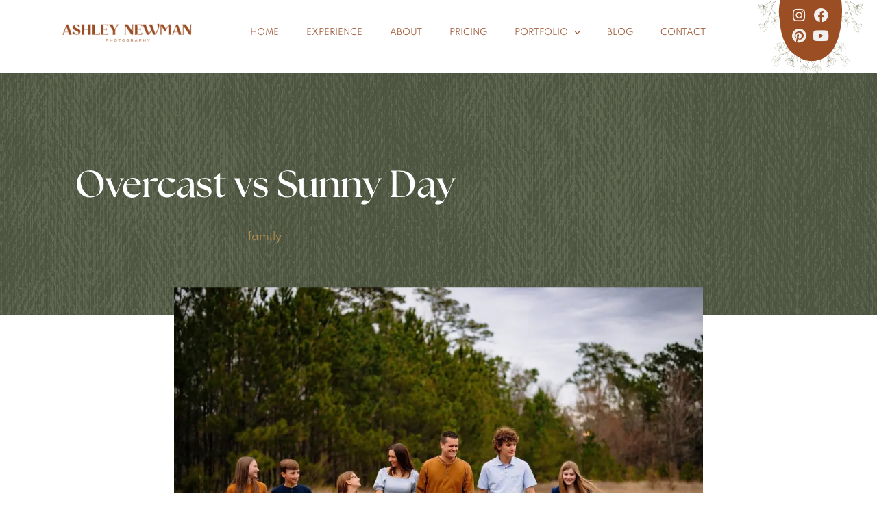

--- FILE ---
content_type: text/html; charset=UTF-8
request_url: https://www.ashleynewmanphotography.com/blog/overcast-vs-sunny-day/
body_size: 50371
content:
<!DOCTYPE html>
<html lang="en-US">
<head>
	<meta charset="UTF-8">
	<meta name="viewport" content="width=device-width, initial-scale=1.0, viewport-fit=cover" />		<script data-cfasync="false" data-no-defer="1" data-no-minify="1" data-no-optimize="1">var ewww_webp_supported=!1;function check_webp_feature(A,e){var w;e=void 0!==e?e:function(){},ewww_webp_supported?e(ewww_webp_supported):((w=new Image).onload=function(){ewww_webp_supported=0<w.width&&0<w.height,e&&e(ewww_webp_supported)},w.onerror=function(){e&&e(!1)},w.src="data:image/webp;base64,"+{alpha:"UklGRkoAAABXRUJQVlA4WAoAAAAQAAAAAAAAAAAAQUxQSAwAAAARBxAR/Q9ERP8DAABWUDggGAAAABQBAJ0BKgEAAQAAAP4AAA3AAP7mtQAAAA=="}[A])}check_webp_feature("alpha");</script><script data-cfasync="false" data-no-defer="1" data-no-minify="1" data-no-optimize="1">var Arrive=function(c,w){"use strict";if(c.MutationObserver&&"undefined"!=typeof HTMLElement){var r,a=0,u=(r=HTMLElement.prototype.matches||HTMLElement.prototype.webkitMatchesSelector||HTMLElement.prototype.mozMatchesSelector||HTMLElement.prototype.msMatchesSelector,{matchesSelector:function(e,t){return e instanceof HTMLElement&&r.call(e,t)},addMethod:function(e,t,r){var a=e[t];e[t]=function(){return r.length==arguments.length?r.apply(this,arguments):"function"==typeof a?a.apply(this,arguments):void 0}},callCallbacks:function(e,t){t&&t.options.onceOnly&&1==t.firedElems.length&&(e=[e[0]]);for(var r,a=0;r=e[a];a++)r&&r.callback&&r.callback.call(r.elem,r.elem);t&&t.options.onceOnly&&1==t.firedElems.length&&t.me.unbindEventWithSelectorAndCallback.call(t.target,t.selector,t.callback)},checkChildNodesRecursively:function(e,t,r,a){for(var i,n=0;i=e[n];n++)r(i,t,a)&&a.push({callback:t.callback,elem:i}),0<i.childNodes.length&&u.checkChildNodesRecursively(i.childNodes,t,r,a)},mergeArrays:function(e,t){var r,a={};for(r in e)e.hasOwnProperty(r)&&(a[r]=e[r]);for(r in t)t.hasOwnProperty(r)&&(a[r]=t[r]);return a},toElementsArray:function(e){return e=void 0!==e&&("number"!=typeof e.length||e===c)?[e]:e}}),e=(l.prototype.addEvent=function(e,t,r,a){a={target:e,selector:t,options:r,callback:a,firedElems:[]};return this._beforeAdding&&this._beforeAdding(a),this._eventsBucket.push(a),a},l.prototype.removeEvent=function(e){for(var t,r=this._eventsBucket.length-1;t=this._eventsBucket[r];r--)e(t)&&(this._beforeRemoving&&this._beforeRemoving(t),(t=this._eventsBucket.splice(r,1))&&t.length&&(t[0].callback=null))},l.prototype.beforeAdding=function(e){this._beforeAdding=e},l.prototype.beforeRemoving=function(e){this._beforeRemoving=e},l),t=function(i,n){var o=new e,l=this,s={fireOnAttributesModification:!1};return o.beforeAdding(function(t){var e=t.target;e!==c.document&&e!==c||(e=document.getElementsByTagName("html")[0]);var r=new MutationObserver(function(e){n.call(this,e,t)}),a=i(t.options);r.observe(e,a),t.observer=r,t.me=l}),o.beforeRemoving(function(e){e.observer.disconnect()}),this.bindEvent=function(e,t,r){t=u.mergeArrays(s,t);for(var a=u.toElementsArray(this),i=0;i<a.length;i++)o.addEvent(a[i],e,t,r)},this.unbindEvent=function(){var r=u.toElementsArray(this);o.removeEvent(function(e){for(var t=0;t<r.length;t++)if(this===w||e.target===r[t])return!0;return!1})},this.unbindEventWithSelectorOrCallback=function(r){var a=u.toElementsArray(this),i=r,e="function"==typeof r?function(e){for(var t=0;t<a.length;t++)if((this===w||e.target===a[t])&&e.callback===i)return!0;return!1}:function(e){for(var t=0;t<a.length;t++)if((this===w||e.target===a[t])&&e.selector===r)return!0;return!1};o.removeEvent(e)},this.unbindEventWithSelectorAndCallback=function(r,a){var i=u.toElementsArray(this);o.removeEvent(function(e){for(var t=0;t<i.length;t++)if((this===w||e.target===i[t])&&e.selector===r&&e.callback===a)return!0;return!1})},this},i=new function(){var s={fireOnAttributesModification:!1,onceOnly:!1,existing:!1};function n(e,t,r){return!(!u.matchesSelector(e,t.selector)||(e._id===w&&(e._id=a++),-1!=t.firedElems.indexOf(e._id)))&&(t.firedElems.push(e._id),!0)}var c=(i=new t(function(e){var t={attributes:!1,childList:!0,subtree:!0};return e.fireOnAttributesModification&&(t.attributes=!0),t},function(e,i){e.forEach(function(e){var t=e.addedNodes,r=e.target,a=[];null!==t&&0<t.length?u.checkChildNodesRecursively(t,i,n,a):"attributes"===e.type&&n(r,i)&&a.push({callback:i.callback,elem:r}),u.callCallbacks(a,i)})})).bindEvent;return i.bindEvent=function(e,t,r){t=void 0===r?(r=t,s):u.mergeArrays(s,t);var a=u.toElementsArray(this);if(t.existing){for(var i=[],n=0;n<a.length;n++)for(var o=a[n].querySelectorAll(e),l=0;l<o.length;l++)i.push({callback:r,elem:o[l]});if(t.onceOnly&&i.length)return r.call(i[0].elem,i[0].elem);setTimeout(u.callCallbacks,1,i)}c.call(this,e,t,r)},i},o=new function(){var a={};function i(e,t){return u.matchesSelector(e,t.selector)}var n=(o=new t(function(){return{childList:!0,subtree:!0}},function(e,r){e.forEach(function(e){var t=e.removedNodes,e=[];null!==t&&0<t.length&&u.checkChildNodesRecursively(t,r,i,e),u.callCallbacks(e,r)})})).bindEvent;return o.bindEvent=function(e,t,r){t=void 0===r?(r=t,a):u.mergeArrays(a,t),n.call(this,e,t,r)},o};d(HTMLElement.prototype),d(NodeList.prototype),d(HTMLCollection.prototype),d(HTMLDocument.prototype),d(Window.prototype);var n={};return s(i,n,"unbindAllArrive"),s(o,n,"unbindAllLeave"),n}function l(){this._eventsBucket=[],this._beforeAdding=null,this._beforeRemoving=null}function s(e,t,r){u.addMethod(t,r,e.unbindEvent),u.addMethod(t,r,e.unbindEventWithSelectorOrCallback),u.addMethod(t,r,e.unbindEventWithSelectorAndCallback)}function d(e){e.arrive=i.bindEvent,s(i,e,"unbindArrive"),e.leave=o.bindEvent,s(o,e,"unbindLeave")}}(window,void 0),ewww_webp_supported=!1;function check_webp_feature(e,t){var r;ewww_webp_supported?t(ewww_webp_supported):((r=new Image).onload=function(){ewww_webp_supported=0<r.width&&0<r.height,t(ewww_webp_supported)},r.onerror=function(){t(!1)},r.src="data:image/webp;base64,"+{alpha:"UklGRkoAAABXRUJQVlA4WAoAAAAQAAAAAAAAAAAAQUxQSAwAAAARBxAR/Q9ERP8DAABWUDggGAAAABQBAJ0BKgEAAQAAAP4AAA3AAP7mtQAAAA==",animation:"UklGRlIAAABXRUJQVlA4WAoAAAASAAAAAAAAAAAAQU5JTQYAAAD/////AABBTk1GJgAAAAAAAAAAAAAAAAAAAGQAAABWUDhMDQAAAC8AAAAQBxAREYiI/gcA"}[e])}function ewwwLoadImages(e){if(e){for(var t=document.querySelectorAll(".batch-image img, .image-wrapper a, .ngg-pro-masonry-item a, .ngg-galleria-offscreen-seo-wrapper a"),r=0,a=t.length;r<a;r++)ewwwAttr(t[r],"data-src",t[r].getAttribute("data-webp")),ewwwAttr(t[r],"data-thumbnail",t[r].getAttribute("data-webp-thumbnail"));for(var i=document.querySelectorAll("div.woocommerce-product-gallery__image"),r=0,a=i.length;r<a;r++)ewwwAttr(i[r],"data-thumb",i[r].getAttribute("data-webp-thumb"))}for(var n=document.querySelectorAll("video"),r=0,a=n.length;r<a;r++)ewwwAttr(n[r],"poster",e?n[r].getAttribute("data-poster-webp"):n[r].getAttribute("data-poster-image"));for(var o,l=document.querySelectorAll("img.ewww_webp_lazy_load"),r=0,a=l.length;r<a;r++)e&&(ewwwAttr(l[r],"data-lazy-srcset",l[r].getAttribute("data-lazy-srcset-webp")),ewwwAttr(l[r],"data-srcset",l[r].getAttribute("data-srcset-webp")),ewwwAttr(l[r],"data-lazy-src",l[r].getAttribute("data-lazy-src-webp")),ewwwAttr(l[r],"data-src",l[r].getAttribute("data-src-webp")),ewwwAttr(l[r],"data-orig-file",l[r].getAttribute("data-webp-orig-file")),ewwwAttr(l[r],"data-medium-file",l[r].getAttribute("data-webp-medium-file")),ewwwAttr(l[r],"data-large-file",l[r].getAttribute("data-webp-large-file")),null!=(o=l[r].getAttribute("srcset"))&&!1!==o&&o.includes("R0lGOD")&&ewwwAttr(l[r],"src",l[r].getAttribute("data-lazy-src-webp"))),l[r].className=l[r].className.replace(/\bewww_webp_lazy_load\b/,"");for(var s=document.querySelectorAll(".ewww_webp"),r=0,a=s.length;r<a;r++)e?(ewwwAttr(s[r],"srcset",s[r].getAttribute("data-srcset-webp")),ewwwAttr(s[r],"src",s[r].getAttribute("data-src-webp")),ewwwAttr(s[r],"data-orig-file",s[r].getAttribute("data-webp-orig-file")),ewwwAttr(s[r],"data-medium-file",s[r].getAttribute("data-webp-medium-file")),ewwwAttr(s[r],"data-large-file",s[r].getAttribute("data-webp-large-file")),ewwwAttr(s[r],"data-large_image",s[r].getAttribute("data-webp-large_image")),ewwwAttr(s[r],"data-src",s[r].getAttribute("data-webp-src"))):(ewwwAttr(s[r],"srcset",s[r].getAttribute("data-srcset-img")),ewwwAttr(s[r],"src",s[r].getAttribute("data-src-img"))),s[r].className=s[r].className.replace(/\bewww_webp\b/,"ewww_webp_loaded");window.jQuery&&jQuery.fn.isotope&&jQuery.fn.imagesLoaded&&(jQuery(".fusion-posts-container-infinite").imagesLoaded(function(){jQuery(".fusion-posts-container-infinite").hasClass("isotope")&&jQuery(".fusion-posts-container-infinite").isotope()}),jQuery(".fusion-portfolio:not(.fusion-recent-works) .fusion-portfolio-wrapper").imagesLoaded(function(){jQuery(".fusion-portfolio:not(.fusion-recent-works) .fusion-portfolio-wrapper").isotope()}))}function ewwwWebPInit(e){ewwwLoadImages(e),ewwwNggLoadGalleries(e),document.arrive(".ewww_webp",function(){ewwwLoadImages(e)}),document.arrive(".ewww_webp_lazy_load",function(){ewwwLoadImages(e)}),document.arrive("videos",function(){ewwwLoadImages(e)}),"loading"==document.readyState?document.addEventListener("DOMContentLoaded",ewwwJSONParserInit):("undefined"!=typeof galleries&&ewwwNggParseGalleries(e),ewwwWooParseVariations(e))}function ewwwAttr(e,t,r){null!=r&&!1!==r&&e.setAttribute(t,r)}function ewwwJSONParserInit(){"undefined"!=typeof galleries&&check_webp_feature("alpha",ewwwNggParseGalleries),check_webp_feature("alpha",ewwwWooParseVariations)}function ewwwWooParseVariations(e){if(e)for(var t=document.querySelectorAll("form.variations_form"),r=0,a=t.length;r<a;r++){var i=t[r].getAttribute("data-product_variations"),n=!1;try{for(var o in i=JSON.parse(i))void 0!==i[o]&&void 0!==i[o].image&&(void 0!==i[o].image.src_webp&&(i[o].image.src=i[o].image.src_webp,n=!0),void 0!==i[o].image.srcset_webp&&(i[o].image.srcset=i[o].image.srcset_webp,n=!0),void 0!==i[o].image.full_src_webp&&(i[o].image.full_src=i[o].image.full_src_webp,n=!0),void 0!==i[o].image.gallery_thumbnail_src_webp&&(i[o].image.gallery_thumbnail_src=i[o].image.gallery_thumbnail_src_webp,n=!0),void 0!==i[o].image.thumb_src_webp&&(i[o].image.thumb_src=i[o].image.thumb_src_webp,n=!0));n&&ewwwAttr(t[r],"data-product_variations",JSON.stringify(i))}catch(e){}}}function ewwwNggParseGalleries(e){if(e)for(var t in galleries){var r=galleries[t];galleries[t].images_list=ewwwNggParseImageList(r.images_list)}}function ewwwNggLoadGalleries(e){e&&document.addEventListener("ngg.galleria.themeadded",function(e,t){window.ngg_galleria._create_backup=window.ngg_galleria.create,window.ngg_galleria.create=function(e,t){var r=$(e).data("id");return galleries["gallery_"+r].images_list=ewwwNggParseImageList(galleries["gallery_"+r].images_list),window.ngg_galleria._create_backup(e,t)}})}function ewwwNggParseImageList(e){for(var t in e){var r=e[t];if(void 0!==r["image-webp"]&&(e[t].image=r["image-webp"],delete e[t]["image-webp"]),void 0!==r["thumb-webp"]&&(e[t].thumb=r["thumb-webp"],delete e[t]["thumb-webp"]),void 0!==r.full_image_webp&&(e[t].full_image=r.full_image_webp,delete e[t].full_image_webp),void 0!==r.srcsets)for(var a in r.srcsets)nggSrcset=r.srcsets[a],void 0!==r.srcsets[a+"-webp"]&&(e[t].srcsets[a]=r.srcsets[a+"-webp"],delete e[t].srcsets[a+"-webp"]);if(void 0!==r.full_srcsets)for(var i in r.full_srcsets)nggFSrcset=r.full_srcsets[i],void 0!==r.full_srcsets[i+"-webp"]&&(e[t].full_srcsets[i]=r.full_srcsets[i+"-webp"],delete e[t].full_srcsets[i+"-webp"])}return e}check_webp_feature("alpha",ewwwWebPInit);</script><meta name='robots' content='index, follow, max-image-preview:large, max-snippet:-1, max-video-preview:-1' />

	<!-- This site is optimized with the Yoast SEO plugin v26.8 - https://yoast.com/product/yoast-seo-wordpress/ -->
	<title>Overcast vs Sunny Day</title>
	<meta name="description" content="Is the weather threatening the vision you had for your family photo session? Let&#039;s talk about the pros and cons of a cloudy day!" />
	<link rel="canonical" href="https://www.ashleynewmanphotography.com/blog/overcast-vs-sunny-day/" />
	<meta property="og:locale" content="en_US" />
	<meta property="og:type" content="article" />
	<meta property="og:title" content="Overcast vs Sunny Day" />
	<meta property="og:description" content="Is the weather threatening the vision you had for your family photo session? Let&#039;s talk about the pros and cons of a cloudy day!" />
	<meta property="og:url" content="https://www.ashleynewmanphotography.com/blog/overcast-vs-sunny-day/" />
	<meta property="og:site_name" content="Ashley Newman Photography" />
	<meta property="article:publisher" content="https://www.facebook.com/anewman.photog" />
	<meta property="article:published_time" content="2023-05-10T17:58:49+00:00" />
	<meta property="article:modified_time" content="2023-11-15T14:47:32+00:00" />
	<meta property="og:image" content="https://www.ashleynewmanphotography.com/wp-content/uploads/2023/04/fall-family-photos-the-woodlands.jpg" />
	<meta property="og:image:width" content="1920" />
	<meta property="og:image:height" content="1280" />
	<meta property="og:image:type" content="image/jpeg" />
	<meta name="author" content="Ashley Newman" />
	<meta name="twitter:card" content="summary_large_image" />
	<meta name="twitter:label1" content="Written by" />
	<meta name="twitter:data1" content="Ashley Newman" />
	<meta name="twitter:label2" content="Est. reading time" />
	<meta name="twitter:data2" content="7 minutes" />
	<script type="application/ld+json" class="yoast-schema-graph">{"@context":"https://schema.org","@graph":[{"@type":"Article","@id":"https://www.ashleynewmanphotography.com/blog/overcast-vs-sunny-day/#article","isPartOf":{"@id":"https://www.ashleynewmanphotography.com/blog/overcast-vs-sunny-day/"},"author":{"name":"Ashley Newman","@id":"https://www.ashleynewmanphotography.com/#/schema/person/62e7ce093efe44fd603947da993d5c3b"},"headline":"Overcast vs Sunny Day","datePublished":"2023-05-10T17:58:49+00:00","dateModified":"2023-11-15T14:47:32+00:00","mainEntityOfPage":{"@id":"https://www.ashleynewmanphotography.com/blog/overcast-vs-sunny-day/"},"wordCount":787,"publisher":{"@id":"https://www.ashleynewmanphotography.com/#organization"},"image":{"@id":"https://www.ashleynewmanphotography.com/blog/overcast-vs-sunny-day/#primaryimage"},"thumbnailUrl":"https://www.ashleynewmanphotography.com/wp-content/uploads/2023/04/fall-family-photos-the-woodlands.jpg","keywords":["ashley newman","ashley newman photo","ashley newman photography","conroe family photographer","conroe family photography","family","family photography","family pictures","family portraits","family session","houston family photographer","houston family photography","lifestyle family photography","lifestyle photographer","lifestyle photography","photographer 77380","spring family photographer","spring family photography","the Woodlands family photographer","The Woodlands Texas"],"articleSection":["family"],"inLanguage":"en-US"},{"@type":"WebPage","@id":"https://www.ashleynewmanphotography.com/blog/overcast-vs-sunny-day/","url":"https://www.ashleynewmanphotography.com/blog/overcast-vs-sunny-day/","name":"Overcast vs Sunny Day","isPartOf":{"@id":"https://www.ashleynewmanphotography.com/#website"},"primaryImageOfPage":{"@id":"https://www.ashleynewmanphotography.com/blog/overcast-vs-sunny-day/#primaryimage"},"image":{"@id":"https://www.ashleynewmanphotography.com/blog/overcast-vs-sunny-day/#primaryimage"},"thumbnailUrl":"https://www.ashleynewmanphotography.com/wp-content/uploads/2023/04/fall-family-photos-the-woodlands.jpg","datePublished":"2023-05-10T17:58:49+00:00","dateModified":"2023-11-15T14:47:32+00:00","description":"Is the weather threatening the vision you had for your family photo session? Let's talk about the pros and cons of a cloudy day!","breadcrumb":{"@id":"https://www.ashleynewmanphotography.com/blog/overcast-vs-sunny-day/#breadcrumb"},"inLanguage":"en-US","potentialAction":[{"@type":"ReadAction","target":["https://www.ashleynewmanphotography.com/blog/overcast-vs-sunny-day/"]}]},{"@type":"ImageObject","inLanguage":"en-US","@id":"https://www.ashleynewmanphotography.com/blog/overcast-vs-sunny-day/#primaryimage","url":"https://www.ashleynewmanphotography.com/wp-content/uploads/2023/04/fall-family-photos-the-woodlands.jpg","contentUrl":"https://www.ashleynewmanphotography.com/wp-content/uploads/2023/04/fall-family-photos-the-woodlands.jpg","width":1920,"height":1280,"caption":"fall family photos the woodlands"},{"@type":"BreadcrumbList","@id":"https://www.ashleynewmanphotography.com/blog/overcast-vs-sunny-day/#breadcrumb","itemListElement":[{"@type":"ListItem","position":1,"name":"Home","item":"https://www.ashleynewmanphotography.com/"},{"@type":"ListItem","position":2,"name":"Overcast vs Sunny Day"}]},{"@type":"WebSite","@id":"https://www.ashleynewmanphotography.com/#website","url":"https://www.ashleynewmanphotography.com/","name":"Ashley Newman Photography","description":"The Woodlands Family Photographer | Family Photos + Maternity","publisher":{"@id":"https://www.ashleynewmanphotography.com/#organization"},"potentialAction":[{"@type":"SearchAction","target":{"@type":"EntryPoint","urlTemplate":"https://www.ashleynewmanphotography.com/?s={search_term_string}"},"query-input":{"@type":"PropertyValueSpecification","valueRequired":true,"valueName":"search_term_string"}}],"inLanguage":"en-US"},{"@type":"Organization","@id":"https://www.ashleynewmanphotography.com/#organization","name":"Ashley Newman Photography","url":"https://www.ashleynewmanphotography.com/","logo":{"@type":"ImageObject","inLanguage":"en-US","@id":"https://www.ashleynewmanphotography.com/#/schema/logo/image/","url":"https://www.ashleynewmanphotography.com/wp-content/uploads/2022/01/Ashley-Newman-Photography-Logo-03-03.png","contentUrl":"https://www.ashleynewmanphotography.com/wp-content/uploads/2022/01/Ashley-Newman-Photography-Logo-03-03.png","width":2107,"height":475,"caption":"Ashley Newman Photography"},"image":{"@id":"https://www.ashleynewmanphotography.com/#/schema/logo/image/"},"sameAs":["https://www.facebook.com/anewman.photog","https://www.instagram.com/ashleynewman.photography/","https://www.pinterest.com/thosenewmans/_created/","https://www.youtube.com/channel/UCYZDvv79op49H9pWLk95PpA?view_as=subscriber"]},{"@type":"Person","@id":"https://www.ashleynewmanphotography.com/#/schema/person/62e7ce093efe44fd603947da993d5c3b","name":"Ashley Newman","url":"https://www.ashleynewmanphotography.com/blog/author/infoashleynewmanphotography-com/"}]}</script>
	<!-- / Yoast SEO plugin. -->


<link rel='dns-prefetch' href='//www.googletagmanager.com' />
<link rel="alternate" title="oEmbed (JSON)" type="application/json+oembed" href="https://www.ashleynewmanphotography.com/wp-json/oembed/1.0/embed?url=https%3A%2F%2Fwww.ashleynewmanphotography.com%2Fblog%2Fovercast-vs-sunny-day%2F" />
<link rel="alternate" title="oEmbed (XML)" type="text/xml+oembed" href="https://www.ashleynewmanphotography.com/wp-json/oembed/1.0/embed?url=https%3A%2F%2Fwww.ashleynewmanphotography.com%2Fblog%2Fovercast-vs-sunny-day%2F&#038;format=xml" />
<style id='wp-img-auto-sizes-contain-inline-css' type='text/css'>
img:is([sizes=auto i],[sizes^="auto," i]){contain-intrinsic-size:3000px 1500px}
/*# sourceURL=wp-img-auto-sizes-contain-inline-css */
</style>
<link rel='stylesheet' id='dvv-abovefold-css' href='https://www.ashleynewmanphotography.com/wp-content/themes/dvv-blm-child/abovefold.css?ver=6.9' type='text/css' media='all' />
<style id='wp-emoji-styles-inline-css' type='text/css'>

	img.wp-smiley, img.emoji {
		display: inline !important;
		border: none !important;
		box-shadow: none !important;
		height: 1em !important;
		width: 1em !important;
		margin: 0 0.07em !important;
		vertical-align: -0.1em !important;
		background: none !important;
		padding: 0 !important;
	}
/*# sourceURL=wp-emoji-styles-inline-css */
</style>
<link rel='stylesheet' id='wp-block-library-css' href='https://www.ashleynewmanphotography.com/wp-includes/css/dist/block-library/style.min.css?ver=6.9' type='text/css' media='all' />
<style id='classic-theme-styles-inline-css' type='text/css'>
/*! This file is auto-generated */
.wp-block-button__link{color:#fff;background-color:#32373c;border-radius:9999px;box-shadow:none;text-decoration:none;padding:calc(.667em + 2px) calc(1.333em + 2px);font-size:1.125em}.wp-block-file__button{background:#32373c;color:#fff;text-decoration:none}
/*# sourceURL=/wp-includes/css/classic-themes.min.css */
</style>
<style id='global-styles-inline-css' type='text/css'>
:root{--wp--preset--aspect-ratio--square: 1;--wp--preset--aspect-ratio--4-3: 4/3;--wp--preset--aspect-ratio--3-4: 3/4;--wp--preset--aspect-ratio--3-2: 3/2;--wp--preset--aspect-ratio--2-3: 2/3;--wp--preset--aspect-ratio--16-9: 16/9;--wp--preset--aspect-ratio--9-16: 9/16;--wp--preset--color--black: #000000;--wp--preset--color--cyan-bluish-gray: #abb8c3;--wp--preset--color--white: #ffffff;--wp--preset--color--pale-pink: #f78da7;--wp--preset--color--vivid-red: #cf2e2e;--wp--preset--color--luminous-vivid-orange: #ff6900;--wp--preset--color--luminous-vivid-amber: #fcb900;--wp--preset--color--light-green-cyan: #7bdcb5;--wp--preset--color--vivid-green-cyan: #00d084;--wp--preset--color--pale-cyan-blue: #8ed1fc;--wp--preset--color--vivid-cyan-blue: #0693e3;--wp--preset--color--vivid-purple: #9b51e0;--wp--preset--gradient--vivid-cyan-blue-to-vivid-purple: linear-gradient(135deg,rgb(6,147,227) 0%,rgb(155,81,224) 100%);--wp--preset--gradient--light-green-cyan-to-vivid-green-cyan: linear-gradient(135deg,rgb(122,220,180) 0%,rgb(0,208,130) 100%);--wp--preset--gradient--luminous-vivid-amber-to-luminous-vivid-orange: linear-gradient(135deg,rgb(252,185,0) 0%,rgb(255,105,0) 100%);--wp--preset--gradient--luminous-vivid-orange-to-vivid-red: linear-gradient(135deg,rgb(255,105,0) 0%,rgb(207,46,46) 100%);--wp--preset--gradient--very-light-gray-to-cyan-bluish-gray: linear-gradient(135deg,rgb(238,238,238) 0%,rgb(169,184,195) 100%);--wp--preset--gradient--cool-to-warm-spectrum: linear-gradient(135deg,rgb(74,234,220) 0%,rgb(151,120,209) 20%,rgb(207,42,186) 40%,rgb(238,44,130) 60%,rgb(251,105,98) 80%,rgb(254,248,76) 100%);--wp--preset--gradient--blush-light-purple: linear-gradient(135deg,rgb(255,206,236) 0%,rgb(152,150,240) 100%);--wp--preset--gradient--blush-bordeaux: linear-gradient(135deg,rgb(254,205,165) 0%,rgb(254,45,45) 50%,rgb(107,0,62) 100%);--wp--preset--gradient--luminous-dusk: linear-gradient(135deg,rgb(255,203,112) 0%,rgb(199,81,192) 50%,rgb(65,88,208) 100%);--wp--preset--gradient--pale-ocean: linear-gradient(135deg,rgb(255,245,203) 0%,rgb(182,227,212) 50%,rgb(51,167,181) 100%);--wp--preset--gradient--electric-grass: linear-gradient(135deg,rgb(202,248,128) 0%,rgb(113,206,126) 100%);--wp--preset--gradient--midnight: linear-gradient(135deg,rgb(2,3,129) 0%,rgb(40,116,252) 100%);--wp--preset--font-size--small: 13px;--wp--preset--font-size--medium: 20px;--wp--preset--font-size--large: 36px;--wp--preset--font-size--x-large: 42px;--wp--preset--spacing--20: 0.44rem;--wp--preset--spacing--30: 0.67rem;--wp--preset--spacing--40: 1rem;--wp--preset--spacing--50: 1.5rem;--wp--preset--spacing--60: 2.25rem;--wp--preset--spacing--70: 3.38rem;--wp--preset--spacing--80: 5.06rem;--wp--preset--shadow--natural: 6px 6px 9px rgba(0, 0, 0, 0.2);--wp--preset--shadow--deep: 12px 12px 50px rgba(0, 0, 0, 0.4);--wp--preset--shadow--sharp: 6px 6px 0px rgba(0, 0, 0, 0.2);--wp--preset--shadow--outlined: 6px 6px 0px -3px rgb(255, 255, 255), 6px 6px rgb(0, 0, 0);--wp--preset--shadow--crisp: 6px 6px 0px rgb(0, 0, 0);}:where(.is-layout-flex){gap: 0.5em;}:where(.is-layout-grid){gap: 0.5em;}body .is-layout-flex{display: flex;}.is-layout-flex{flex-wrap: wrap;align-items: center;}.is-layout-flex > :is(*, div){margin: 0;}body .is-layout-grid{display: grid;}.is-layout-grid > :is(*, div){margin: 0;}:where(.wp-block-columns.is-layout-flex){gap: 2em;}:where(.wp-block-columns.is-layout-grid){gap: 2em;}:where(.wp-block-post-template.is-layout-flex){gap: 1.25em;}:where(.wp-block-post-template.is-layout-grid){gap: 1.25em;}.has-black-color{color: var(--wp--preset--color--black) !important;}.has-cyan-bluish-gray-color{color: var(--wp--preset--color--cyan-bluish-gray) !important;}.has-white-color{color: var(--wp--preset--color--white) !important;}.has-pale-pink-color{color: var(--wp--preset--color--pale-pink) !important;}.has-vivid-red-color{color: var(--wp--preset--color--vivid-red) !important;}.has-luminous-vivid-orange-color{color: var(--wp--preset--color--luminous-vivid-orange) !important;}.has-luminous-vivid-amber-color{color: var(--wp--preset--color--luminous-vivid-amber) !important;}.has-light-green-cyan-color{color: var(--wp--preset--color--light-green-cyan) !important;}.has-vivid-green-cyan-color{color: var(--wp--preset--color--vivid-green-cyan) !important;}.has-pale-cyan-blue-color{color: var(--wp--preset--color--pale-cyan-blue) !important;}.has-vivid-cyan-blue-color{color: var(--wp--preset--color--vivid-cyan-blue) !important;}.has-vivid-purple-color{color: var(--wp--preset--color--vivid-purple) !important;}.has-black-background-color{background-color: var(--wp--preset--color--black) !important;}.has-cyan-bluish-gray-background-color{background-color: var(--wp--preset--color--cyan-bluish-gray) !important;}.has-white-background-color{background-color: var(--wp--preset--color--white) !important;}.has-pale-pink-background-color{background-color: var(--wp--preset--color--pale-pink) !important;}.has-vivid-red-background-color{background-color: var(--wp--preset--color--vivid-red) !important;}.has-luminous-vivid-orange-background-color{background-color: var(--wp--preset--color--luminous-vivid-orange) !important;}.has-luminous-vivid-amber-background-color{background-color: var(--wp--preset--color--luminous-vivid-amber) !important;}.has-light-green-cyan-background-color{background-color: var(--wp--preset--color--light-green-cyan) !important;}.has-vivid-green-cyan-background-color{background-color: var(--wp--preset--color--vivid-green-cyan) !important;}.has-pale-cyan-blue-background-color{background-color: var(--wp--preset--color--pale-cyan-blue) !important;}.has-vivid-cyan-blue-background-color{background-color: var(--wp--preset--color--vivid-cyan-blue) !important;}.has-vivid-purple-background-color{background-color: var(--wp--preset--color--vivid-purple) !important;}.has-black-border-color{border-color: var(--wp--preset--color--black) !important;}.has-cyan-bluish-gray-border-color{border-color: var(--wp--preset--color--cyan-bluish-gray) !important;}.has-white-border-color{border-color: var(--wp--preset--color--white) !important;}.has-pale-pink-border-color{border-color: var(--wp--preset--color--pale-pink) !important;}.has-vivid-red-border-color{border-color: var(--wp--preset--color--vivid-red) !important;}.has-luminous-vivid-orange-border-color{border-color: var(--wp--preset--color--luminous-vivid-orange) !important;}.has-luminous-vivid-amber-border-color{border-color: var(--wp--preset--color--luminous-vivid-amber) !important;}.has-light-green-cyan-border-color{border-color: var(--wp--preset--color--light-green-cyan) !important;}.has-vivid-green-cyan-border-color{border-color: var(--wp--preset--color--vivid-green-cyan) !important;}.has-pale-cyan-blue-border-color{border-color: var(--wp--preset--color--pale-cyan-blue) !important;}.has-vivid-cyan-blue-border-color{border-color: var(--wp--preset--color--vivid-cyan-blue) !important;}.has-vivid-purple-border-color{border-color: var(--wp--preset--color--vivid-purple) !important;}.has-vivid-cyan-blue-to-vivid-purple-gradient-background{background: var(--wp--preset--gradient--vivid-cyan-blue-to-vivid-purple) !important;}.has-light-green-cyan-to-vivid-green-cyan-gradient-background{background: var(--wp--preset--gradient--light-green-cyan-to-vivid-green-cyan) !important;}.has-luminous-vivid-amber-to-luminous-vivid-orange-gradient-background{background: var(--wp--preset--gradient--luminous-vivid-amber-to-luminous-vivid-orange) !important;}.has-luminous-vivid-orange-to-vivid-red-gradient-background{background: var(--wp--preset--gradient--luminous-vivid-orange-to-vivid-red) !important;}.has-very-light-gray-to-cyan-bluish-gray-gradient-background{background: var(--wp--preset--gradient--very-light-gray-to-cyan-bluish-gray) !important;}.has-cool-to-warm-spectrum-gradient-background{background: var(--wp--preset--gradient--cool-to-warm-spectrum) !important;}.has-blush-light-purple-gradient-background{background: var(--wp--preset--gradient--blush-light-purple) !important;}.has-blush-bordeaux-gradient-background{background: var(--wp--preset--gradient--blush-bordeaux) !important;}.has-luminous-dusk-gradient-background{background: var(--wp--preset--gradient--luminous-dusk) !important;}.has-pale-ocean-gradient-background{background: var(--wp--preset--gradient--pale-ocean) !important;}.has-electric-grass-gradient-background{background: var(--wp--preset--gradient--electric-grass) !important;}.has-midnight-gradient-background{background: var(--wp--preset--gradient--midnight) !important;}.has-small-font-size{font-size: var(--wp--preset--font-size--small) !important;}.has-medium-font-size{font-size: var(--wp--preset--font-size--medium) !important;}.has-large-font-size{font-size: var(--wp--preset--font-size--large) !important;}.has-x-large-font-size{font-size: var(--wp--preset--font-size--x-large) !important;}
:where(.wp-block-post-template.is-layout-flex){gap: 1.25em;}:where(.wp-block-post-template.is-layout-grid){gap: 1.25em;}
:where(.wp-block-term-template.is-layout-flex){gap: 1.25em;}:where(.wp-block-term-template.is-layout-grid){gap: 1.25em;}
:where(.wp-block-columns.is-layout-flex){gap: 2em;}:where(.wp-block-columns.is-layout-grid){gap: 2em;}
:root :where(.wp-block-pullquote){font-size: 1.5em;line-height: 1.6;}
/*# sourceURL=global-styles-inline-css */
</style>
<link rel='stylesheet' id='pafe-1155-css' href='https://www.ashleynewmanphotography.com/wp-content/uploads/premium-addons-elementor/pafe-1155.css?ver=1700059652' type='text/css' media='all' />
<link rel='stylesheet' id='elementor-frontend-css' href='https://www.ashleynewmanphotography.com/wp-content/plugins/elementor/assets/css/frontend.min.css?ver=3.34.2' type='text/css' media='all' />
<link rel='stylesheet' id='widget-image-css' href='https://www.ashleynewmanphotography.com/wp-content/plugins/elementor/assets/css/widget-image.min.css?ver=3.34.2' type='text/css' media='all' />
<link rel='stylesheet' id='widget-menu-anchor-css' href='https://www.ashleynewmanphotography.com/wp-content/plugins/elementor/assets/css/widget-menu-anchor.min.css?ver=3.34.2' type='text/css' media='all' />
<link rel='stylesheet' id='widget-nav-menu-css' href='https://www.ashleynewmanphotography.com/wp-content/plugins/elementor-pro/assets/css/widget-nav-menu.min.css?ver=3.34.2' type='text/css' media='all' />
<link rel='stylesheet' id='pa-btn-css' href='https://www.ashleynewmanphotography.com/wp-content/plugins/premium-addons-for-elementor/assets/frontend/min-css/button-line.min.css?ver=4.11.65' type='text/css' media='all' />
<link rel='stylesheet' id='widget-social-icons-css' href='https://www.ashleynewmanphotography.com/wp-content/plugins/elementor/assets/css/widget-social-icons.min.css?ver=3.34.2' type='text/css' media='all' />
<link rel='stylesheet' id='e-apple-webkit-css' href='https://www.ashleynewmanphotography.com/wp-content/plugins/elementor/assets/css/conditionals/apple-webkit.min.css?ver=3.34.2' type='text/css' media='all' />
<link rel='stylesheet' id='widget-heading-css' href='https://www.ashleynewmanphotography.com/wp-content/plugins/elementor/assets/css/widget-heading.min.css?ver=3.34.2' type='text/css' media='all' />
<link rel='stylesheet' id='widget-form-css' href='https://www.ashleynewmanphotography.com/wp-content/plugins/elementor-pro/assets/css/widget-form.min.css?ver=3.34.2' type='text/css' media='all' />
<link rel='stylesheet' id='widget-gallery-css' href='https://www.ashleynewmanphotography.com/wp-content/plugins/elementor-pro/assets/css/widget-gallery.min.css?ver=3.34.2' type='text/css' media='all' />
<link rel='stylesheet' id='elementor-gallery-css' href='https://www.ashleynewmanphotography.com/wp-content/plugins/elementor/assets/lib/e-gallery/css/e-gallery.min.css?ver=1.2.0' type='text/css' media='all' />
<link rel='stylesheet' id='e-transitions-css' href='https://www.ashleynewmanphotography.com/wp-content/plugins/elementor-pro/assets/css/conditionals/transitions.min.css?ver=3.34.2' type='text/css' media='all' />
<link rel='stylesheet' id='widget-icon-list-css' href='https://www.ashleynewmanphotography.com/wp-content/plugins/elementor/assets/css/widget-icon-list.min.css?ver=3.34.2' type='text/css' media='all' />
<link rel='stylesheet' id='pafe-1745-css' href='https://www.ashleynewmanphotography.com/wp-content/uploads/premium-addons-elementor/pafe-1745.css?ver=1700059652' type='text/css' media='all' />
<link rel='stylesheet' id='widget-post-info-css' href='https://www.ashleynewmanphotography.com/wp-content/plugins/elementor-pro/assets/css/widget-post-info.min.css?ver=3.34.2' type='text/css' media='all' />
<link rel='stylesheet' id='elementor-icons-shared-0-css' href='https://www.ashleynewmanphotography.com/wp-content/plugins/elementor/assets/lib/font-awesome/css/fontawesome.min.css?ver=5.15.3' type='text/css' media='all' />
<link rel='stylesheet' id='elementor-icons-fa-regular-css' href='https://www.ashleynewmanphotography.com/wp-content/plugins/elementor/assets/lib/font-awesome/css/regular.min.css?ver=5.15.3' type='text/css' media='all' />
<link rel='stylesheet' id='elementor-icons-fa-solid-css' href='https://www.ashleynewmanphotography.com/wp-content/plugins/elementor/assets/lib/font-awesome/css/solid.min.css?ver=5.15.3' type='text/css' media='all' />
<link rel='stylesheet' id='e-motion-fx-css' href='https://www.ashleynewmanphotography.com/wp-content/plugins/elementor-pro/assets/css/modules/motion-fx.min.css?ver=3.34.2' type='text/css' media='all' />
<link rel='stylesheet' id='widget-post-navigation-css' href='https://www.ashleynewmanphotography.com/wp-content/plugins/elementor-pro/assets/css/widget-post-navigation.min.css?ver=3.34.2' type='text/css' media='all' />
<link rel='stylesheet' id='widget-posts-css' href='https://www.ashleynewmanphotography.com/wp-content/plugins/elementor-pro/assets/css/widget-posts.min.css?ver=3.34.2' type='text/css' media='all' />
<link rel='stylesheet' id='jet-blocks-css' href='https://www.ashleynewmanphotography.com/wp-content/uploads/elementor/css/custom-jet-blocks.css?ver=1.3.22' type='text/css' media='all' />
<link rel='stylesheet' id='elementor-post-7-css' href='https://www.ashleynewmanphotography.com/wp-content/uploads/elementor/css/post-7.css?ver=1769203307' type='text/css' media='all' />
<link rel='stylesheet' id='jet-tabs-frontend-css' href='https://www.ashleynewmanphotography.com/wp-content/plugins/jet-tabs/assets/css/jet-tabs-frontend.css?ver=2.2.13' type='text/css' media='all' />
<link rel='stylesheet' id='swiper-css' href='https://www.ashleynewmanphotography.com/wp-content/plugins/elementor/assets/lib/swiper/v8/css/swiper.min.css?ver=8.4.5' type='text/css' media='all' />
<link rel='stylesheet' id='font-awesome-5-all-css' href='https://www.ashleynewmanphotography.com/wp-content/plugins/elementor/assets/lib/font-awesome/css/all.min.css?ver=4.11.65' type='text/css' media='all' />
<link rel='stylesheet' id='font-awesome-4-shim-css' href='https://www.ashleynewmanphotography.com/wp-content/plugins/elementor/assets/lib/font-awesome/css/v4-shims.min.css?ver=3.34.2' type='text/css' media='all' />
<link rel='stylesheet' id='elementor-post-1155-css' href='https://www.ashleynewmanphotography.com/wp-content/uploads/elementor/css/post-1155.css?ver=1769203307' type='text/css' media='all' />
<link rel='stylesheet' id='elementor-post-1296-css' href='https://www.ashleynewmanphotography.com/wp-content/uploads/elementor/css/post-1296.css?ver=1769203307' type='text/css' media='all' />
<link rel='stylesheet' id='elementor-post-1745-css' href='https://www.ashleynewmanphotography.com/wp-content/uploads/elementor/css/post-1745.css?ver=1769203392' type='text/css' media='all' />
<link rel='stylesheet' id='elementor-icons-fa-brands-css' href='https://www.ashleynewmanphotography.com/wp-content/plugins/elementor/assets/lib/font-awesome/css/brands.min.css?ver=5.15.3' type='text/css' media='all' />
<script type="text/javascript" src="https://www.ashleynewmanphotography.com/wp-includes/js/jquery/jquery.min.js?ver=3.7.1" id="jquery-core-js"></script>
<script type="text/javascript" src="https://www.ashleynewmanphotography.com/wp-content/plugins/elementor/assets/lib/font-awesome/js/v4-shims.min.js?ver=3.34.2" id="font-awesome-4-shim-js"></script>

<!-- Google tag (gtag.js) snippet added by Site Kit -->
<!-- Google Analytics snippet added by Site Kit -->
<script type="text/javascript" src="https://www.googletagmanager.com/gtag/js?id=G-YW1M9ZQJG7" id="google_gtagjs-js" async></script>
<script type="text/javascript" id="google_gtagjs-js-after">
/* <![CDATA[ */
window.dataLayer = window.dataLayer || [];function gtag(){dataLayer.push(arguments);}
gtag("set","linker",{"domains":["www.ashleynewmanphotography.com"]});
gtag("js", new Date());
gtag("set", "developer_id.dZTNiMT", true);
gtag("config", "G-YW1M9ZQJG7");
//# sourceURL=google_gtagjs-js-after
/* ]]> */
</script>
<link rel="https://api.w.org/" href="https://www.ashleynewmanphotography.com/wp-json/" /><link rel="alternate" title="JSON" type="application/json" href="https://www.ashleynewmanphotography.com/wp-json/wp/v2/posts/9044" /><link rel="EditURI" type="application/rsd+xml" title="RSD" href="https://www.ashleynewmanphotography.com/xmlrpc.php?rsd" />
<meta name="generator" content="WordPress 6.9" />
<link rel='shortlink' href='https://www.ashleynewmanphotography.com/?p=9044' />
<meta name="generator" content="Site Kit by Google 1.170.0" /><!-- HFCM by 99 Robots - Snippet # 2: TSI GA ID Code -->
<!-- Google tag (gtag.js) --> 
<script async src="https://www.googletagmanager.com/gtag/js?id=G-9ZX5LJ23D0"></script> 
<script> 
  window.dataLayer = window.dataLayer || []; 
  function gtag(){dataLayer.push(arguments);} 
  gtag('js', new Date()); 
  gtag('config', 'G-9ZX5LJ23D0'); 
</script>
<!-- /end HFCM by 99 Robots -->
<!-- Google tag (gtag.js) -->
<script async src="https://www.googletagmanager.com/gtag/js?id=G-DXSER6ZXHN"></script>
<script>
  window.dataLayer = window.dataLayer || [];
  function gtag(){dataLayer.push(arguments);}
  gtag('js', new Date());

  gtag('config', 'G-DXSER6ZXHN');
</script><style>
.sticky-placeholder {
position:fixed;
}
.elementor-nav-menu {
list-style: none!important;
}

nav..elementor-nav-menu--dropdown {
        transition: opacity 1s;
        transition-delay: 2s;
}

.jet-sticky-section {
background: white;
}

.elementor-location-header .jet-sticky-section.elementor-hidden-mobile {
top: -5px!important;
}

.admin-bar .elementor-location-header .jet-sticky-section.elementor-hidden-mobile.jet-sticky-section--stuck {
top: 13px!important;
}

@media only screen and (min-width: 1050px) {
nav.elementor-nav-menu--dropdown {
	display:none!important;
        opacity: 0;
}
.jet-sticky-section .elementor-nav-menu {
height: 0;
overflow: hidden;
}
}
</style>

<!-- hotjar -->
<script>
    (function(h,o,t,j,a,r){
        h.hj=h.hj||function(){(h.hj.q=h.hj.q||[]).push(arguments)};
        h._hjSettings={hjid:1365069,hjsv:6};
        a=o.getElementsByTagName('head')[0];
        r=o.createElement('script');r.async=1;
        r.src=t+h._hjSettings.hjid+j+h._hjSettings.hjsv;
        a.appendChild(r);
    })(window,document,'https://static.hotjar.com/c/hotjar-','.js?sv=');
</script>
<link rel="pingback" href="https://www.ashleynewmanphotography.com/xmlrpc.php"><meta name="generator" content="Elementor 3.34.2; features: additional_custom_breakpoints; settings: css_print_method-external, google_font-enabled, font_display-auto">
<style type="text/css">.recentcomments a{display:inline !important;padding:0 !important;margin:0 !important;}</style>			<style>
				.e-con.e-parent:nth-of-type(n+4):not(.e-lazyloaded):not(.e-no-lazyload),
				.e-con.e-parent:nth-of-type(n+4):not(.e-lazyloaded):not(.e-no-lazyload) * {
					background-image: none !important;
				}
				@media screen and (max-height: 1024px) {
					.e-con.e-parent:nth-of-type(n+3):not(.e-lazyloaded):not(.e-no-lazyload),
					.e-con.e-parent:nth-of-type(n+3):not(.e-lazyloaded):not(.e-no-lazyload) * {
						background-image: none !important;
					}
				}
				@media screen and (max-height: 640px) {
					.e-con.e-parent:nth-of-type(n+2):not(.e-lazyloaded):not(.e-no-lazyload),
					.e-con.e-parent:nth-of-type(n+2):not(.e-lazyloaded):not(.e-no-lazyload) * {
						background-image: none !important;
					}
				}
			</style>
			<noscript><style>.lazyload[data-src]{display:none !important;}</style></noscript><style>.lazyload{background-image:none !important;}.lazyload:before{background-image:none !important;}</style>			<style type="text/css">
				.wb-bp-front-page .wp-bs-4-jumbotron {
					background-image: url(https://www.ashleynewmanphotography.com/wp-content/themes/dvv-blm/assets/images/default-cover-img.jpeg);
				}
				.wp-bp-jumbo-overlay {
					background: rgba(33,37,41, 0.7);
				}
			</style>
		<link rel="icon" href="https://www.ashleynewmanphotography.com/wp-content/uploads/2022/01/AshleyNewman_Favicon_Logo-Mark_Red-150x150.png" sizes="32x32" />
<link rel="icon" href="https://www.ashleynewmanphotography.com/wp-content/uploads/2022/01/AshleyNewman_Favicon_Logo-Mark_Red.png" sizes="192x192" />
<link rel="apple-touch-icon" href="https://www.ashleynewmanphotography.com/wp-content/uploads/2022/01/AshleyNewman_Favicon_Logo-Mark_Red.png" />
<meta name="msapplication-TileImage" content="https://www.ashleynewmanphotography.com/wp-content/uploads/2022/01/AshleyNewman_Favicon_Logo-Mark_Red.png" />
		<style type="text/css" id="wp-custom-css">
			@charset "UTF-8";.premium-img-layers-wrapper {
    position: relative
}

.elementor-location-header .elementor-widget-menu-anchor {
	margin:0!important;
}

.premium-img-layers-wrapper ul.premium-img-layers-list-wrapper {
    margin: 0;
    padding: 0;
    min-height: 10px
}

.premium-img-layers-wrapper .premium-img-layers-list-item {
    list-style-type: none;
    position: absolute
}

.premium-img-layers-wrapper .premium-img-layers-list-item .premium-img-layers-image {
    width: 100%;
    border-color: #000;
    -webkit-transition: all .3s ease-in-out;
    transition: all .3s ease-in-out
}

.elementor-editor-active .premium-img-layers-list-wrapper .premium-img-layers-list-item {
    cursor: -webkit-grab;
    cursor: grab
}

.elementor-editor-active .premium-img-layers-list-wrapper .premium-img-layers-list-item.ui-draggable-dragging {
    cursor: -webkit-grabbing;
    cursor: grabbing
}

.elementor-editor-active .premium-img-layers-list-item canvas:hover,.elementor-editor-active .premium-img-layers-list-item img:hover,.elementor-editor-active .premium-img-layers-list-item svg:hover {
    outline: 1px dashed #6ec1e4
}

.premium-img-layers-list-item .premium-img-layers-text {
    -webkit-transition: all .3s ease-in-out;
    transition: all .3s ease-in-out
}

.premium-img-layers-list-item .premium-img-layers-link {
    position: absolute;
    top: 0;
    left: 0;
    width: 100%;
    height: 100%
}

.premium-img-layers-list-wrapper li[data-layer-animation*=animated-] {
    opacity: 0
}

.premium-img-layer-zoomout img {
    -webkit-transform: scale(1.2);
    -ms-transform: scale(1.2);
    transform: scale(1.2)
}

.premium-img-layer-gray img {
    -webkit-filter: grayscale(100%);
    filter: grayscale(100%)
}

.premium-img-layer-sepia img {
    -webkit-filter: sepia(30%);
    filter: sepia(30%)
}

.premium-img-layer-bright img {
    -webkit-filter: brightness(1);
    filter: brightness(1)
}

.premium-img-layer-blur img {
    -webkit-filter: blur(3px);
    filter: blur(3px)
}

.premium-img-layer-zoomin:hover img {
    -webkit-transform: scaleX(1.1) scaleY(1.1);
    -ms-transform: scaleX(1.1) scaleY(1.1);
    transform: scaleX(1.1) scaleY(1.1)
}

.premium-img-layer-zoomout:hover img {
    -webkit-transform: scaleX(1) scaleY(1);
    -ms-transform: scaleX(1) scaleY(1);
    transform: scaleX(1) scaleY(1)
}

.premium-img-layer-scale:hover img {
    -webkit-transform: scaleX(1.2) scaleY(1.2) rotate(5deg);
    -ms-transform: scaleX(1.2) scaleY(1.2) rotate(5deg);
    transform: scaleX(1.2) scaleY(1.2) rotate(5deg)
}

.premium-img-layer-gray:hover img {
    -webkit-filter: grayscale(0);
    filter: grayscale(0)
}

.premium-img-layer-blur:hover img {
    -webkit-filter: blur(0);
    filter: blur(0)
}

.premium-img-layer-sepia:hover img {
    -webkit-filter: sepia(0);
    filter: sepia(0)
}

.premium-img-layer-bright:hover img {
    -webkit-filter: brightness(1.2);
    filter: brightness(1.2)
}

.premium-hscroll-wrap {
    overflow: hidden
}

.premium-hscroll-wrap .premium-hscroll-bg-layer {
    position: absolute;
    top: 0;
    left: 0;
    width: 100%;
    height: 100%;
    opacity: 0;
    visibility: hidden;
    -webkit-transition: all .7s ease;
    transition: all .7s ease
}

.premium-hscroll-wrap .premium-hscroll-layer-active {
    opacity: 1;
    visibility: visible
}

.premium-hscroll-scroller-wrap {
    position: relative;
    display: -webkit-flex;
    display: -ms-flexbox;
    display: flex;
    -webkit-flex-direction: column;
    -ms-flex-direction: column;
    flex-direction: column;
    height: 100%
}

.premium-hscroll-scroller-wrap[data-progress=top] {
    -webkit-flex-direction: column-reverse;
    -ms-flex-direction: column-reverse;
    flex-direction: column-reverse
}

.premium-hscroll-wrap:not(.premium-hscroll-responsive) .premium-hscroll-scroller-wrap .premium-hscroll-temp {
    position: relative;
    float: left
}

.premium-hscroll-temp .elementor-column,.premium-hscroll-temp .elementor-row {
    -webkit-transition: all .5s ease-in-out;
    transition: all .5s ease-in-out;
    opacity: 1
}

.premium-hscroll-sections-wrap {
    height: 100vh;
    overflow: hidden
}

.premium-hscroll-window-fit .premium-hscroll-spacer {
    height: 0!important
}

.premium-hscroll-wrap:not(.premium-hscroll-responsive) .premium-hscroll-sections-wrap[data-scroll-opacity="1"] .premium-hscroll-hide .elementor-column,.premium-hscroll-wrap:not(.premium-hscroll-responsive) .premium-hscroll-sections-wrap[data-scroll-opacity="1"] .premium-hscroll-hide .elementor-container,.premium-hscroll-wrap:not(.premium-hscroll-responsive) .premium-hscroll-sections-wrap[data-scroll-opacity="1"] .premium-hscroll-hide .elementor-row {
    opacity: .2
}

.premium-hscroll-scroller-wrap .premium-hscroll-progress {
    position: absolute;
    background-color: #54595f;
    bottom: 3px;
    left: 80px;
    height: 3px;
    width: 100%;
    z-index: 4
}

.premium-hscroll-progress-hidden {
    display: none
}

.premium-hscroll-scroller-wrap[data-progress=top] .premium-hscroll-progress {
    bottom: auto;
    top: 0
}

.premium-hscroll-scroller-wrap .premium-hscroll-progress-line {
    background-color: #fff;
    width: 0;
    height: 100%
}

.premium-hscroll-nav {
    display: -webkit-flex;
    display: -ms-flexbox;
    display: flex;
    position: absolute;
    -webkit-justify-content: center;
    -ms-flex-pack: center;
    justify-content: center;
    z-index: 99
}

.premium-hscroll-nav ul.premium-hscroll-nav-list {
    display: -webkit-flex!important;
    display: -ms-flexbox!important;
    display: flex!important;
    font-size: .8em;
    list-style: none;
    margin: 0;
    padding: 0
}

.premium-hscroll-nav-item {
    display: -webkit-flex;
    display: -ms-flexbox;
    display: flex;
    -webkit-align-items: center;
    -ms-flex-align: center;
    align-items: center
}

.premium-hscroll-nav-item.active .premium-hscroll-nav-dot {
    -webkit-transform: scale(1.5);
    -ms-transform: scale(1.5);
    transform: scale(1.5)
}

.premium-hscroll-nav-item:hover span {
    z-index: 99;
    visibility: visible;
    opacity: 1
}

.premium-hscroll-nav-item .premium-hscroll-nav-tooltip {
    position: absolute;
    color: #fff;
    font-size: 14px;
    font-family: arial,helvetica,sans-serif;
    white-space: nowrap;
    max-width: 220px;
    padding-left: .4em;
    padding-right: .4em;
    visibility: hidden;
    opacity: 0;
    -webkit-transition: all .3s ease-in-out;
    transition: all .3s ease-in-out;
    background-color: #54595f
}

.premium-hscroll-nav-item .premium-hscroll-nav-dot {
    cursor: pointer;
    width: 10px;
    height: 10px;
    background: #54595f;
    border-radius: 50%;
    border: 1px solid #54595f;
    -webkit-transition: all .3s ease-in-out;
    transition: all .3s ease-in-out
}

.premium-hscroll-dots-bottom .premium-hscroll-nav {
    bottom: 30px;
    width: 100%
}

.premium-hscroll-dots-bottom .premium-hscroll-nav-item {
    margin: 0 .7em
}

.premium-hscroll-dots-bottom .premium-hscroll-nav-tooltip {
    -webkit-transform: translateX(-50%);
    -ms-transform: translateX(-50%);
    transform: translateX(-50%);
    bottom: 1em
}

.premium-hscroll-dots-left .premium-hscroll-nav-tooltip {
    left: 1.4em
}

.premium-hscroll-dots-left .premium-hscroll-nav-tooltip::after {
    position: absolute;
    top: 50%;
    content: "";
    right: -webkit-calc(100% - 1px);
    right: calc(100% - 1px);
    width: 10px;
    height: 0;
    border-top: 6px solid transparent;
    border-bottom: 6px solid transparent;
    border-right: 6px solid #54595f;
    -webkit-transform: translateY(-50%);
    -ms-transform: translateY(-50%);
    transform: translateY(-50%)
}

.premium-hscroll-dots-left .premium-hscroll-nav {
    left: 1%;
    top: 50%;
    -webkit-transform: translateY(-50%);
    -ms-transform: translateY(-50%);
    transform: translateY(-50%)
}

.premium-hscroll-dots-right .premium-hscroll-nav-tooltip {
    right: 1.4em
}

.premium-hscroll-dots-right .premium-hscroll-nav-tooltip::after {
    position: absolute;
    top: 50%;
    content: "";
    left: -webkit-calc(100% - 1px);
    left: calc(100% - 1px);
    width: 10px;
    height: 0;
    border-top: 6px solid transparent;
    border-bottom: 6px solid transparent;
    border-left: 6px solid #54595f;
    -webkit-transform: translateY(-50%);
    -ms-transform: translateY(-50%);
    transform: translateY(-50%)
}

.premium-hscroll-dots-right .premium-hscroll-nav {
    right: 1%;
    top: 50%;
    -webkit-transform: translateY(-50%);
    -ms-transform: translateY(-50%);
    transform: translateY(-50%)
}

.elementor-widget-premium-hscroll:not(.premium-hscroll-dots-bottom) ul.premium-hscroll-nav-list {
    -webkit-flex-direction: column;
    -ms-flex-direction: column;
    flex-direction: column
}

.elementor-widget-premium-hscroll:not(.premium-hscroll-dots-bottom) .premium-hscroll-nav-list .premium-hscroll-nav-item {
    margin: .7em 0
}

.premium-hscroll-nav-list.dashes .premium-hscroll-nav-item {
    width: 3em;
    height: .3em;
    border-radius: 0
}

.premium-hscroll-pagination {
    position: absolute;
    display: -webkit-flex;
    display: -ms-flexbox;
    display: flex;
    left: 30px;
    bottom: 30px;
    background-color: rgba(2,2,2,.5);
    padding: .5em 1em;
    border-radius: 5px
}

.premium-hscroll-pagination .premium-hscroll-total-slides:before {
    content: "/";
    margin: 0 5px;
    color: #fff
}

.premium-hscroll-pagination span.premium-hscroll-page-item {
    font-size: 30px;
    display: inline-block;
    color: #fff
}

.premium-hscroll-wrap div[class^=premium-hscroll-arrow] {
    display: -webkit-flex;
    display: -ms-flexbox;
    display: flex;
    position: absolute;
    top: 0;
    z-index: 99;
    height: 100%;
    -webkit-align-items: center;
    -ms-flex-align: center;
    align-items: center;
    -webkit-transition: all .3s ease-in-out;
    transition: all .3s ease-in-out
}

.premium-hscroll-arrow i {
    color: #54595f;
    -webkit-transition: all .3s ease-in-out;
    transition: all .3s ease-in-out
}

.premium-hscroll-arrow svg {
    width: 1em;
    height: 1em;
    -webkit-transition: all .3s ease-in-out;
    transition: all .3s ease-in-out
}

.premium-hscroll-arrow-hidden,.premium-hscroll-arrows-hidden .premium-hscroll-arrow,.premium-hscroll-dots-hidden ul.premium-hscroll-nav-list,.premium-hscroll-elem-hidden {
    opacity: 0;
    visibility: hidden
}

.premium-hscroll-arrow-left {
    left: 1em
}

.premium-hscroll-arrow-right {
    right: 1em
}

.premium-hscroll-wrap-icon {
    cursor: pointer;
    font-size: 2em;
    width: 1em;
    height: 1em;
    display: -webkit-flex;
    display: -ms-flexbox;
    display: flex;
    -webkit-justify-content: center;
    -ms-flex-pack: center;
    justify-content: center;
    -webkit-align-items: center;
    -ms-flex-align: center;
    align-items: center;
    -webkit-transition: all .3s ease-in-out;
    transition: all .3s ease-in-out
}

@media (max-width: 1024px) {
    .premium-hscroll-force-true .premium-hscroll-temp section .elementor-row,.premium-hscroll-force-true .premium-hscroll-temp section>.elementor-container {
        -webkit-flex-wrap:nowrap!important;
        -ms-flex-wrap: nowrap!important;
        flex-wrap: nowrap!important
    }
}

.premium-hscroll-fixed-content {
    position: absolute;
    top: 0;
    left: 0
}

.premium-hscroll-nav-list.dots .premium-hscroll-nav-item.active .premium-hscroll-nav-dot {
    -webkit-transform: scale(1.5);
    -ms-transform: scale(1.5);
    transform: scale(1.5)
}

.premium-hscroll-rtl-true .premium-hscroll-arrow-left {
    right: 1em;
    left: auto
}

.premium-hscroll-rtl-true .premium-hscroll-arrow-right {
    left: 1em;
    right: auto
}

.premium-hscroll-rtl-true .premium-hscroll-nav,.premium-hscroll-rtl-true .premium-hscroll-pagination {
    direction: rtl
}

.premium-loading-feed {
    display: none;
    position: absolute;
    width: 100%;
    height: 100%;
    top: 0;
    left: 0;
    bottom: 0;
    right: 0
}

.premium-loading-feed.premium-show-loading {
    display: block;
    background: #fff;
    text-align: center;
    z-index: 10;
    display: -webkit-flex;
    display: -ms-flexbox;
    display: flex;
    -webkit-align-items: center;
    -ms-flex-align: center;
    align-items: center;
    -webkit-justify-content: center;
    -ms-flex-pack: center;
    justify-content: center;
    -webkit-transition: .5s;
    transition: .5s
}

.tooltipster-sidetip .tooltipster-content {
    background: 0 0;
    text-align: center;
    padding: 0
}

.premium-tooltipster-base .tooltipster-content {
    padding: .3em .6em;
    border-radius: 2px
}

.premium-tooltipster-base .tooltipster-box {
    -webkit-justify-content: center;
    -ms-flex-pack: center;
    justify-content: center
}

.premium-btn-block,.premium-btn-lg,.premium-btn-md,.premium-btn-sm {
    background-color: #eee;
    color: #042551;
    margin: 0;
    text-decoration: none
}

.premium-btn-block:hover,.premium-btn-lg:hover,.premium-btn-md:hover,.premium-btn-sm:hover {
    background-color: #54595f;
    color: #eee
}

div[class*=elementor-widget-premium] .premium-btn-sm {
    padding: 12px 24px;
    font-size: 14px;
    line-height: 1
}

div[class*=elementor-widget-premium] .premium-btn-md {
    padding: 14px 26px;
    font-size: 16px;
    line-height: 1.2
}

div[class*=elementor-widget-premium] .premium-btn-lg {
    padding: 16px 28px;
    font-size: 18px;
    line-height: 1.3333
}

div[class*=elementor-widget-premium] .premium-btn-block {
    font-size: 18px;
    line-height: 1;
    padding: 20px 0;
    width: 100%;
    text-align: center
}

.premium-icon-box-icon svg *,.premium-svg-drawer *,.premium-svg-nodraw * {
    -webkit-transition: all .3s ease-in-out;
    transition: all .3s ease-in-out;
    -webkit-transition-property: stroke,fill,background-color;
    transition-property: stroke,fill,background-color
}

.premium-icon-box-icon svg .no-transition,.premium-svg-drawer .no-transition,.premium-svg-nodraw .no-transition {
    -webkit-transition: none!important;
    transition: none!important
}

.premium-addons__v-hidden {
    visibility: hidden;
    opacity: 0
}
		</style>
		</head>
<body class="wp-singular post-template-default single single-post postid-9044 single-format-standard wp-custom-logo wp-theme-dvv-blm wp-child-theme-dvv-blm-child elementor-default elementor-template-full-width elementor-kit-7 elementor-page-1745">
		<header data-elementor-type="header" data-elementor-id="1155" class="elementor elementor-1155 elementor-location-header" data-elementor-post-type="elementor_library">
					<section class="jet-sticky-section elementor-section elementor-top-section elementor-element elementor-element-4a45fa6 elementor-section-content-middle elementor-hidden-mobile elementor-section-boxed elementor-section-height-default elementor-section-height-default" style="height: fit-content;" data-id="4a45fa6" data-element_type="section" data-settings="{&quot;jet_parallax_layout_list&quot;:[{&quot;jet_parallax_layout_image&quot;:{&quot;url&quot;:&quot;&quot;,&quot;id&quot;:&quot;&quot;,&quot;size&quot;:&quot;&quot;},&quot;_id&quot;:&quot;8a08182&quot;,&quot;jet_parallax_layout_image_tablet&quot;:{&quot;url&quot;:&quot;&quot;,&quot;id&quot;:&quot;&quot;,&quot;size&quot;:&quot;&quot;},&quot;jet_parallax_layout_image_mobile&quot;:{&quot;url&quot;:&quot;&quot;,&quot;id&quot;:&quot;&quot;,&quot;size&quot;:&quot;&quot;},&quot;jet_parallax_layout_speed&quot;:{&quot;unit&quot;:&quot;%&quot;,&quot;size&quot;:50,&quot;sizes&quot;:[]},&quot;jet_parallax_layout_type&quot;:&quot;scroll&quot;,&quot;jet_parallax_layout_direction&quot;:&quot;1&quot;,&quot;jet_parallax_layout_fx_direction&quot;:null,&quot;jet_parallax_layout_z_index&quot;:&quot;&quot;,&quot;jet_parallax_layout_bg_x&quot;:50,&quot;jet_parallax_layout_bg_x_tablet&quot;:&quot;&quot;,&quot;jet_parallax_layout_bg_x_mobile&quot;:&quot;&quot;,&quot;jet_parallax_layout_bg_y&quot;:50,&quot;jet_parallax_layout_bg_y_tablet&quot;:&quot;&quot;,&quot;jet_parallax_layout_bg_y_mobile&quot;:&quot;&quot;,&quot;jet_parallax_layout_bg_size&quot;:&quot;auto&quot;,&quot;jet_parallax_layout_bg_size_tablet&quot;:&quot;&quot;,&quot;jet_parallax_layout_bg_size_mobile&quot;:&quot;&quot;,&quot;jet_parallax_layout_animation_prop&quot;:&quot;transform&quot;,&quot;jet_parallax_layout_on&quot;:[&quot;desktop&quot;,&quot;tablet&quot;]}],&quot;jet_sticky_section&quot;:&quot;yes&quot;,&quot;jet_sticky_section_visibility&quot;:[&quot;desktop&quot;]}">
						<div class="elementor-container elementor-column-gap-default">
					<div class="elementor-column elementor-col-16 elementor-top-column elementor-element elementor-element-7c1c917" data-id="7c1c917" data-element_type="column">
			<div class="elementor-widget-wrap elementor-element-populated">
						<div class="elementor-element elementor-element-86e1e5e elementor-widget elementor-widget-image" data-id="86e1e5e" data-element_type="widget" data-widget_type="image.default">
				<div class="elementor-widget-container">
																<a href="/home">
							<img loading="lazy" width="2107" height="475" src="[data-uri]" class="attachment-full size-full wp-image-1169 lazyload ewww_webp_lazy_load" alt="Ashley Newman Family Photographer Logo"   data-src="https://www.ashleynewmanphotography.com/wp-content/uploads/2022/01/Ashley-Newman-Photography-Logo-03-03.png" decoding="async" data-srcset="https://www.ashleynewmanphotography.com/wp-content/uploads/2022/01/Ashley-Newman-Photography-Logo-03-03.png 2107w, https://www.ashleynewmanphotography.com/wp-content/uploads/2022/01/Ashley-Newman-Photography-Logo-03-03-300x68.png 300w, https://www.ashleynewmanphotography.com/wp-content/uploads/2022/01/Ashley-Newman-Photography-Logo-03-03-1024x231.png 1024w, https://www.ashleynewmanphotography.com/wp-content/uploads/2022/01/Ashley-Newman-Photography-Logo-03-03-768x173.png 768w, https://www.ashleynewmanphotography.com/wp-content/uploads/2022/01/Ashley-Newman-Photography-Logo-03-03-1536x346.png 1536w, https://www.ashleynewmanphotography.com/wp-content/uploads/2022/01/Ashley-Newman-Photography-Logo-03-03-2048x462.png 2048w" data-sizes="auto" data-eio-rwidth="2107" data-eio-rheight="475" data-src-webp="https://www.ashleynewmanphotography.com/wp-content/uploads/2022/01/Ashley-Newman-Photography-Logo-03-03.png.webp" data-srcset-webp="https://www.ashleynewmanphotography.com/wp-content/uploads/2022/01/Ashley-Newman-Photography-Logo-03-03.png.webp 2107w, https://www.ashleynewmanphotography.com/wp-content/uploads/2022/01/Ashley-Newman-Photography-Logo-03-03-300x68.png.webp 300w, https://www.ashleynewmanphotography.com/wp-content/uploads/2022/01/Ashley-Newman-Photography-Logo-03-03-1024x231.png.webp 1024w, https://www.ashleynewmanphotography.com/wp-content/uploads/2022/01/Ashley-Newman-Photography-Logo-03-03-768x173.png.webp 768w, https://www.ashleynewmanphotography.com/wp-content/uploads/2022/01/Ashley-Newman-Photography-Logo-03-03-1536x346.png.webp 1536w, https://www.ashleynewmanphotography.com/wp-content/uploads/2022/01/Ashley-Newman-Photography-Logo-03-03-2048x462.png.webp 2048w" /><noscript><img loading="lazy" width="2107" height="475" src="https://www.ashleynewmanphotography.com/wp-content/uploads/2022/01/Ashley-Newman-Photography-Logo-03-03.png" class="attachment-full size-full wp-image-1169" alt="Ashley Newman Family Photographer Logo" srcset="https://www.ashleynewmanphotography.com/wp-content/uploads/2022/01/Ashley-Newman-Photography-Logo-03-03.png 2107w, https://www.ashleynewmanphotography.com/wp-content/uploads/2022/01/Ashley-Newman-Photography-Logo-03-03-300x68.png 300w, https://www.ashleynewmanphotography.com/wp-content/uploads/2022/01/Ashley-Newman-Photography-Logo-03-03-1024x231.png 1024w, https://www.ashleynewmanphotography.com/wp-content/uploads/2022/01/Ashley-Newman-Photography-Logo-03-03-768x173.png 768w, https://www.ashleynewmanphotography.com/wp-content/uploads/2022/01/Ashley-Newman-Photography-Logo-03-03-1536x346.png 1536w, https://www.ashleynewmanphotography.com/wp-content/uploads/2022/01/Ashley-Newman-Photography-Logo-03-03-2048x462.png 2048w" sizes="(max-width: 2107px) 100vw, 2107px" data-eio="l" /></noscript>								</a>
															</div>
				</div>
					</div>
		</div>
				<div class="elementor-column elementor-col-66 elementor-top-column elementor-element elementor-element-479dd76" data-id="479dd76" data-element_type="column">
			<div class="elementor-widget-wrap elementor-element-populated">
						<div class="elementor-element elementor-element-db4a06e elementor-widget elementor-widget-menu-anchor" data-id="db4a06e" data-element_type="widget" data-widget_type="menu-anchor.default">
				<div class="elementor-widget-container">
							<div class="elementor-menu-anchor" id="top"></div>
						</div>
				</div>
				<div class="elementor-element elementor-element-815a6aa elementor-nav-menu__align-center elementor-nav-menu--dropdown-none elementor-widget elementor-widget-nav-menu" data-id="815a6aa" data-element_type="widget" data-settings="{&quot;submenu_icon&quot;:{&quot;value&quot;:&quot;&lt;i class=\&quot;fas fa-chevron-down\&quot; aria-hidden=\&quot;true\&quot;&gt;&lt;\/i&gt;&quot;,&quot;library&quot;:&quot;fa-solid&quot;},&quot;layout&quot;:&quot;horizontal&quot;}" data-widget_type="nav-menu.default">
				<div class="elementor-widget-container">
								<nav aria-label="Menu" class="elementor-nav-menu--main elementor-nav-menu__container elementor-nav-menu--layout-horizontal e--pointer-text e--animation-float">
				<ul id="menu-1-815a6aa" class="elementor-nav-menu"><li class="menu-item menu-item-type-post_type menu-item-object-page menu-item-home menu-item-1564"><a href="https://www.ashleynewmanphotography.com/" class="elementor-item">HOME</a></li>
<li class="menu-item menu-item-type-post_type menu-item-object-page menu-item-1565"><a href="https://www.ashleynewmanphotography.com/anpexperience/" class="elementor-item">EXPERIENCE</a></li>
<li class="menu-item menu-item-type-post_type menu-item-object-page menu-item-1566"><a href="https://www.ashleynewmanphotography.com/about/" class="elementor-item">ABOUT</a></li>
<li class="menu-item menu-item-type-post_type menu-item-object-page menu-item-1657"><a href="https://www.ashleynewmanphotography.com/pricing/" class="elementor-item">PRICING</a></li>
<li class="menu-item menu-item-type-custom menu-item-object-custom menu-item-has-children menu-item-1925"><a class="elementor-item">PORTFOLIO</a>
<ul class="sub-menu elementor-nav-menu--dropdown">
	<li class="menu-item menu-item-type-post_type menu-item-object-page menu-item-1927"><a href="https://www.ashleynewmanphotography.com/maternity-gallery/" class="elementor-sub-item">MATERNITY</a></li>
	<li class="menu-item menu-item-type-post_type menu-item-object-page menu-item-1926"><a href="https://www.ashleynewmanphotography.com/newborn-photos/" class="elementor-sub-item">NEWBORN</a></li>
	<li class="menu-item menu-item-type-post_type menu-item-object-page menu-item-1928"><a href="https://www.ashleynewmanphotography.com/family-photos/" class="elementor-sub-item">FAMILY</a></li>
	<li class="menu-item menu-item-type-post_type menu-item-object-page menu-item-8868"><a href="https://www.ashleynewmanphotography.com/films/" class="elementor-sub-item">FILMS</a></li>
</ul>
</li>
<li class="menu-item menu-item-type-post_type menu-item-object-page menu-item-1779"><a href="https://www.ashleynewmanphotography.com/the-blog/" class="elementor-item">BLOG</a></li>
<li class="menu-item menu-item-type-post_type menu-item-object-page menu-item-1812"><a href="https://www.ashleynewmanphotography.com/contact/" class="elementor-item">CONTACT</a></li>
</ul>			</nav>
						<nav class="elementor-nav-menu--dropdown elementor-nav-menu__container" aria-hidden="true">
				<ul id="menu-2-815a6aa" class="elementor-nav-menu"><li class="menu-item menu-item-type-post_type menu-item-object-page menu-item-home menu-item-1564"><a href="https://www.ashleynewmanphotography.com/" class="elementor-item" tabindex="-1">HOME</a></li>
<li class="menu-item menu-item-type-post_type menu-item-object-page menu-item-1565"><a href="https://www.ashleynewmanphotography.com/anpexperience/" class="elementor-item" tabindex="-1">EXPERIENCE</a></li>
<li class="menu-item menu-item-type-post_type menu-item-object-page menu-item-1566"><a href="https://www.ashleynewmanphotography.com/about/" class="elementor-item" tabindex="-1">ABOUT</a></li>
<li class="menu-item menu-item-type-post_type menu-item-object-page menu-item-1657"><a href="https://www.ashleynewmanphotography.com/pricing/" class="elementor-item" tabindex="-1">PRICING</a></li>
<li class="menu-item menu-item-type-custom menu-item-object-custom menu-item-has-children menu-item-1925"><a class="elementor-item" tabindex="-1">PORTFOLIO</a>
<ul class="sub-menu elementor-nav-menu--dropdown">
	<li class="menu-item menu-item-type-post_type menu-item-object-page menu-item-1927"><a href="https://www.ashleynewmanphotography.com/maternity-gallery/" class="elementor-sub-item" tabindex="-1">MATERNITY</a></li>
	<li class="menu-item menu-item-type-post_type menu-item-object-page menu-item-1926"><a href="https://www.ashleynewmanphotography.com/newborn-photos/" class="elementor-sub-item" tabindex="-1">NEWBORN</a></li>
	<li class="menu-item menu-item-type-post_type menu-item-object-page menu-item-1928"><a href="https://www.ashleynewmanphotography.com/family-photos/" class="elementor-sub-item" tabindex="-1">FAMILY</a></li>
	<li class="menu-item menu-item-type-post_type menu-item-object-page menu-item-8868"><a href="https://www.ashleynewmanphotography.com/films/" class="elementor-sub-item" tabindex="-1">FILMS</a></li>
</ul>
</li>
<li class="menu-item menu-item-type-post_type menu-item-object-page menu-item-1779"><a href="https://www.ashleynewmanphotography.com/the-blog/" class="elementor-item" tabindex="-1">BLOG</a></li>
<li class="menu-item menu-item-type-post_type menu-item-object-page menu-item-1812"><a href="https://www.ashleynewmanphotography.com/contact/" class="elementor-item" tabindex="-1">CONTACT</a></li>
</ul>			</nav>
						</div>
				</div>
					</div>
		</div>
				<div class="elementor-column elementor-col-16 elementor-top-column elementor-element elementor-element-fddb658" data-id="fddb658" data-element_type="column">
			<div class="elementor-widget-wrap elementor-element-populated">
						<div class="elementor-element elementor-element-328121d elementor-widget elementor-widget-premium-img-layers-addon" data-id="328121d" data-element_type="widget" data-widget_type="premium-img-layers-addon.default">
				<div class="elementor-widget-container">
					
		<div class="premium-img-layers-wrapper" data-devices="[&quot;desktop&quot;,&quot;tablet&quot;,&quot;mobile&quot;]">
			<ul class="premium-img-layers-list-wrapper">
				
						<li class="premium-img-layers-list-item  elementor-repeater-item-e123f54 premium-img-layer-" data-layer-hide="&quot;&quot;">
						<img loading="lazy" width="403" height="305" src="[data-uri]" class="attachment-full size-full premium-img-layers-image lazyload" alt="" data-src="https://www.ashleynewmanphotography.com/wp-content/uploads/2022/01/Social-Holder-02-1.svg" decoding="async" data-eio-rwidth="403" data-eio-rheight="305" /><noscript><img loading="lazy" width="403" height="305" src="https://www.ashleynewmanphotography.com/wp-content/uploads/2022/01/Social-Holder-02-1.svg" class="attachment-full size-full premium-img-layers-image" alt="" data-eio="l" /></noscript>
							
						
						</li>
											</ul>
		</div>

						</div>
				</div>
				<div class="elementor-element elementor-element-8835f67 elementor-grid-2 elementor-shape-rounded e-grid-align-center elementor-widget elementor-widget-social-icons" data-id="8835f67" data-element_type="widget" data-widget_type="social-icons.default">
				<div class="elementor-widget-container">
							<div class="elementor-social-icons-wrapper elementor-grid" role="list">
							<span class="elementor-grid-item" role="listitem">
					<a class="elementor-icon elementor-social-icon elementor-social-icon-instagram elementor-repeater-item-118b248" href="https://www.instagram.com/ashleynewman.photography/" target="_blank">
						<span class="elementor-screen-only">Instagram</span>
						<i aria-hidden="true" class="fab fa-instagram"></i>					</a>
				</span>
							<span class="elementor-grid-item" role="listitem">
					<a class="elementor-icon elementor-social-icon elementor-social-icon-facebook elementor-repeater-item-1bb9e5d" href="https://www.facebook.com/anewman.photog" target="_blank">
						<span class="elementor-screen-only">Facebook</span>
						<i aria-hidden="true" class="fab fa-facebook"></i>					</a>
				</span>
							<span class="elementor-grid-item" role="listitem">
					<a class="elementor-icon elementor-social-icon elementor-social-icon-pinterest elementor-repeater-item-f27ef3d" href="https://www.pinterest.com/thosenewmans/_created/" target="_blank">
						<span class="elementor-screen-only">Pinterest</span>
						<i aria-hidden="true" class="fab fa-pinterest"></i>					</a>
				</span>
							<span class="elementor-grid-item" role="listitem">
					<a class="elementor-icon elementor-social-icon elementor-social-icon-youtube elementor-repeater-item-14ae9e9" href="https://www.youtube.com/channel/UCYZDvv79op49H9pWLk95PpA?view_as=subscriber" target="_blank">
						<span class="elementor-screen-only">Youtube</span>
						<i aria-hidden="true" class="fab fa-youtube"></i>					</a>
				</span>
					</div>
						</div>
				</div>
					</div>
		</div>
					</div>
		</section>
				<section class="jet-sticky-section elementor-section elementor-top-section elementor-element elementor-element-24598db elementor-hidden-desktop elementor-hidden-tablet elementor-section-boxed elementor-section-height-default elementor-section-height-default" style="height: fit-content;" data-id="24598db" data-element_type="section" data-settings="{&quot;jet_parallax_layout_list&quot;:[{&quot;jet_parallax_layout_image&quot;:{&quot;url&quot;:&quot;&quot;,&quot;id&quot;:&quot;&quot;,&quot;size&quot;:&quot;&quot;},&quot;_id&quot;:&quot;d6548b5&quot;,&quot;jet_parallax_layout_image_tablet&quot;:{&quot;url&quot;:&quot;&quot;,&quot;id&quot;:&quot;&quot;,&quot;size&quot;:&quot;&quot;},&quot;jet_parallax_layout_image_mobile&quot;:{&quot;url&quot;:&quot;&quot;,&quot;id&quot;:&quot;&quot;,&quot;size&quot;:&quot;&quot;},&quot;jet_parallax_layout_speed&quot;:{&quot;unit&quot;:&quot;%&quot;,&quot;size&quot;:50,&quot;sizes&quot;:[]},&quot;jet_parallax_layout_type&quot;:&quot;scroll&quot;,&quot;jet_parallax_layout_direction&quot;:&quot;1&quot;,&quot;jet_parallax_layout_fx_direction&quot;:null,&quot;jet_parallax_layout_z_index&quot;:&quot;&quot;,&quot;jet_parallax_layout_bg_x&quot;:50,&quot;jet_parallax_layout_bg_x_tablet&quot;:&quot;&quot;,&quot;jet_parallax_layout_bg_x_mobile&quot;:&quot;&quot;,&quot;jet_parallax_layout_bg_y&quot;:50,&quot;jet_parallax_layout_bg_y_tablet&quot;:&quot;&quot;,&quot;jet_parallax_layout_bg_y_mobile&quot;:&quot;&quot;,&quot;jet_parallax_layout_bg_size&quot;:&quot;auto&quot;,&quot;jet_parallax_layout_bg_size_tablet&quot;:&quot;&quot;,&quot;jet_parallax_layout_bg_size_mobile&quot;:&quot;&quot;,&quot;jet_parallax_layout_animation_prop&quot;:&quot;transform&quot;,&quot;jet_parallax_layout_on&quot;:[&quot;desktop&quot;,&quot;tablet&quot;]}],&quot;background_background&quot;:&quot;classic&quot;,&quot;jet_sticky_section&quot;:&quot;yes&quot;,&quot;jet_sticky_section_visibility&quot;:[&quot;desktop&quot;,&quot;tablet&quot;,&quot;mobile&quot;]}">
						<div class="elementor-container elementor-column-gap-default">
					<div class="elementor-column elementor-col-50 elementor-top-column elementor-element elementor-element-1d5531d" data-id="1d5531d" data-element_type="column">
			<div class="elementor-widget-wrap elementor-element-populated">
						<div class="elementor-element elementor-element-bc32ea3 elementor-widget elementor-widget-image" data-id="bc32ea3" data-element_type="widget" data-widget_type="image.default">
				<div class="elementor-widget-container">
																<a href="/home">
							<img loading="lazy" width="2107" height="475" src="[data-uri]" class="attachment-full size-full wp-image-1169 lazyload ewww_webp_lazy_load" alt="Ashley Newman Family Photographer Logo"   data-src="https://www.ashleynewmanphotography.com/wp-content/uploads/2022/01/Ashley-Newman-Photography-Logo-03-03.png" decoding="async" data-srcset="https://www.ashleynewmanphotography.com/wp-content/uploads/2022/01/Ashley-Newman-Photography-Logo-03-03.png 2107w, https://www.ashleynewmanphotography.com/wp-content/uploads/2022/01/Ashley-Newman-Photography-Logo-03-03-300x68.png 300w, https://www.ashleynewmanphotography.com/wp-content/uploads/2022/01/Ashley-Newman-Photography-Logo-03-03-1024x231.png 1024w, https://www.ashleynewmanphotography.com/wp-content/uploads/2022/01/Ashley-Newman-Photography-Logo-03-03-768x173.png 768w, https://www.ashleynewmanphotography.com/wp-content/uploads/2022/01/Ashley-Newman-Photography-Logo-03-03-1536x346.png 1536w, https://www.ashleynewmanphotography.com/wp-content/uploads/2022/01/Ashley-Newman-Photography-Logo-03-03-2048x462.png 2048w" data-sizes="auto" data-eio-rwidth="2107" data-eio-rheight="475" data-src-webp="https://www.ashleynewmanphotography.com/wp-content/uploads/2022/01/Ashley-Newman-Photography-Logo-03-03.png.webp" data-srcset-webp="https://www.ashleynewmanphotography.com/wp-content/uploads/2022/01/Ashley-Newman-Photography-Logo-03-03.png.webp 2107w, https://www.ashleynewmanphotography.com/wp-content/uploads/2022/01/Ashley-Newman-Photography-Logo-03-03-300x68.png.webp 300w, https://www.ashleynewmanphotography.com/wp-content/uploads/2022/01/Ashley-Newman-Photography-Logo-03-03-1024x231.png.webp 1024w, https://www.ashleynewmanphotography.com/wp-content/uploads/2022/01/Ashley-Newman-Photography-Logo-03-03-768x173.png.webp 768w, https://www.ashleynewmanphotography.com/wp-content/uploads/2022/01/Ashley-Newman-Photography-Logo-03-03-1536x346.png.webp 1536w, https://www.ashleynewmanphotography.com/wp-content/uploads/2022/01/Ashley-Newman-Photography-Logo-03-03-2048x462.png.webp 2048w" /><noscript><img loading="lazy" width="2107" height="475" src="https://www.ashleynewmanphotography.com/wp-content/uploads/2022/01/Ashley-Newman-Photography-Logo-03-03.png" class="attachment-full size-full wp-image-1169" alt="Ashley Newman Family Photographer Logo" srcset="https://www.ashleynewmanphotography.com/wp-content/uploads/2022/01/Ashley-Newman-Photography-Logo-03-03.png 2107w, https://www.ashleynewmanphotography.com/wp-content/uploads/2022/01/Ashley-Newman-Photography-Logo-03-03-300x68.png 300w, https://www.ashleynewmanphotography.com/wp-content/uploads/2022/01/Ashley-Newman-Photography-Logo-03-03-1024x231.png 1024w, https://www.ashleynewmanphotography.com/wp-content/uploads/2022/01/Ashley-Newman-Photography-Logo-03-03-768x173.png 768w, https://www.ashleynewmanphotography.com/wp-content/uploads/2022/01/Ashley-Newman-Photography-Logo-03-03-1536x346.png 1536w, https://www.ashleynewmanphotography.com/wp-content/uploads/2022/01/Ashley-Newman-Photography-Logo-03-03-2048x462.png 2048w" sizes="(max-width: 2107px) 100vw, 2107px" data-eio="l" /></noscript>								</a>
															</div>
				</div>
					</div>
		</div>
				<div class="elementor-column elementor-col-50 elementor-top-column elementor-element elementor-element-347aaff" data-id="347aaff" data-element_type="column" data-settings="{&quot;background_background&quot;:&quot;classic&quot;}">
			<div class="elementor-widget-wrap elementor-element-populated">
						<div class="elementor-element elementor-element-ee58ff0 elementor-grid-2 elementor-grid-tablet-4 e-grid-align-mobile-center elementor-shape-rounded e-grid-align-center elementor-widget elementor-widget-social-icons" data-id="ee58ff0" data-element_type="widget" data-widget_type="social-icons.default">
				<div class="elementor-widget-container">
							<div class="elementor-social-icons-wrapper elementor-grid" role="list">
							<span class="elementor-grid-item" role="listitem">
					<a class="elementor-icon elementor-social-icon elementor-social-icon-instagram elementor-repeater-item-118b248" href="https://www.instagram.com/ashleynewman.photography/" target="_blank">
						<span class="elementor-screen-only">Instagram</span>
						<i aria-hidden="true" class="fab fa-instagram"></i>					</a>
				</span>
							<span class="elementor-grid-item" role="listitem">
					<a class="elementor-icon elementor-social-icon elementor-social-icon-facebook elementor-repeater-item-1bb9e5d" href="https://www.facebook.com/anewman.photog" target="_blank">
						<span class="elementor-screen-only">Facebook</span>
						<i aria-hidden="true" class="fab fa-facebook"></i>					</a>
				</span>
							<span class="elementor-grid-item" role="listitem">
					<a class="elementor-icon elementor-social-icon elementor-social-icon-pinterest elementor-repeater-item-f27ef3d" href="https://www.pinterest.com/thosenewmans/_created/" target="_blank">
						<span class="elementor-screen-only">Pinterest</span>
						<i aria-hidden="true" class="fab fa-pinterest"></i>					</a>
				</span>
							<span class="elementor-grid-item" role="listitem">
					<a class="elementor-icon elementor-social-icon elementor-social-icon-youtube elementor-repeater-item-14ae9e9" href="https://www.youtube.com/channel/UCYZDvv79op49H9pWLk95PpA?view_as=subscriber" target="_blank">
						<span class="elementor-screen-only">Youtube</span>
						<i aria-hidden="true" class="fab fa-youtube"></i>					</a>
				</span>
					</div>
						</div>
				</div>
				<div class="elementor-element elementor-element-03755ad elementor-widget elementor-widget-premium-img-layers-addon" data-id="03755ad" data-element_type="widget" data-widget_type="premium-img-layers-addon.default">
				<div class="elementor-widget-container">
					
		<div class="premium-img-layers-wrapper" data-devices="[&quot;desktop&quot;,&quot;tablet&quot;,&quot;mobile&quot;]">
			<ul class="premium-img-layers-list-wrapper">
				
						<li class="premium-img-layers-list-item  elementor-repeater-item-cff0b9f premium-img-layer-" data-layer-hide="&quot;&quot;">
						<img loading="lazy" width="1681" height="1270" src="[data-uri]" class="attachment-full size-full premium-img-layers-image lazyload ewww_webp_lazy_load" alt=""   data-src="https://www.ashleynewmanphotography.com/wp-content/uploads/2022/01/Mobile-Nav-Patch-02.png" decoding="async" data-srcset="https://www.ashleynewmanphotography.com/wp-content/uploads/2022/01/Mobile-Nav-Patch-02.png 1681w, https://www.ashleynewmanphotography.com/wp-content/uploads/2022/01/Mobile-Nav-Patch-02-300x227.png 300w, https://www.ashleynewmanphotography.com/wp-content/uploads/2022/01/Mobile-Nav-Patch-02-1024x774.png 1024w, https://www.ashleynewmanphotography.com/wp-content/uploads/2022/01/Mobile-Nav-Patch-02-768x580.png 768w, https://www.ashleynewmanphotography.com/wp-content/uploads/2022/01/Mobile-Nav-Patch-02-1536x1160.png 1536w" data-sizes="auto" data-eio-rwidth="1681" data-eio-rheight="1270" data-src-webp="https://www.ashleynewmanphotography.com/wp-content/uploads/2022/01/Mobile-Nav-Patch-02.png.webp" data-srcset-webp="https://www.ashleynewmanphotography.com/wp-content/uploads/2022/01/Mobile-Nav-Patch-02.png.webp 1681w, https://www.ashleynewmanphotography.com/wp-content/uploads/2022/01/Mobile-Nav-Patch-02-300x227.png.webp 300w, https://www.ashleynewmanphotography.com/wp-content/uploads/2022/01/Mobile-Nav-Patch-02-1024x774.png.webp 1024w, https://www.ashleynewmanphotography.com/wp-content/uploads/2022/01/Mobile-Nav-Patch-02-768x580.png.webp 768w, https://www.ashleynewmanphotography.com/wp-content/uploads/2022/01/Mobile-Nav-Patch-02-1536x1160.png.webp 1536w" /><noscript><img loading="lazy" width="1681" height="1270" src="https://www.ashleynewmanphotography.com/wp-content/uploads/2022/01/Mobile-Nav-Patch-02.png" class="attachment-full size-full premium-img-layers-image" alt="" srcset="https://www.ashleynewmanphotography.com/wp-content/uploads/2022/01/Mobile-Nav-Patch-02.png 1681w, https://www.ashleynewmanphotography.com/wp-content/uploads/2022/01/Mobile-Nav-Patch-02-300x227.png 300w, https://www.ashleynewmanphotography.com/wp-content/uploads/2022/01/Mobile-Nav-Patch-02-1024x774.png 1024w, https://www.ashleynewmanphotography.com/wp-content/uploads/2022/01/Mobile-Nav-Patch-02-768x580.png 768w, https://www.ashleynewmanphotography.com/wp-content/uploads/2022/01/Mobile-Nav-Patch-02-1536x1160.png 1536w" sizes="(max-width: 1681px) 100vw, 1681px" data-eio="l" /></noscript>
							
						
						</li>
											</ul>
		</div>

						</div>
				</div>
				<div class="elementor-element elementor-element-266ea7a elementor-nav-menu__align-justify elementor-nav-menu--stretch elementor-nav-menu__text-align-center elementor-nav-menu--dropdown-tablet elementor-nav-menu--toggle elementor-nav-menu--burger elementor-widget elementor-widget-nav-menu" data-id="266ea7a" data-element_type="widget" data-settings="{&quot;full_width&quot;:&quot;stretch&quot;,&quot;layout&quot;:&quot;horizontal&quot;,&quot;submenu_icon&quot;:{&quot;value&quot;:&quot;&lt;i class=\&quot;fas fa-caret-down\&quot; aria-hidden=\&quot;true\&quot;&gt;&lt;\/i&gt;&quot;,&quot;library&quot;:&quot;fa-solid&quot;},&quot;toggle&quot;:&quot;burger&quot;}" data-widget_type="nav-menu.default">
				<div class="elementor-widget-container">
								<nav aria-label="Menu" class="elementor-nav-menu--main elementor-nav-menu__container elementor-nav-menu--layout-horizontal e--pointer-underline e--animation-fade">
				<ul id="menu-1-266ea7a" class="elementor-nav-menu"><li class="menu-item menu-item-type-post_type menu-item-object-page menu-item-home menu-item-1564"><a href="https://www.ashleynewmanphotography.com/" class="elementor-item">HOME</a></li>
<li class="menu-item menu-item-type-post_type menu-item-object-page menu-item-1565"><a href="https://www.ashleynewmanphotography.com/anpexperience/" class="elementor-item">EXPERIENCE</a></li>
<li class="menu-item menu-item-type-post_type menu-item-object-page menu-item-1566"><a href="https://www.ashleynewmanphotography.com/about/" class="elementor-item">ABOUT</a></li>
<li class="menu-item menu-item-type-post_type menu-item-object-page menu-item-1657"><a href="https://www.ashleynewmanphotography.com/pricing/" class="elementor-item">PRICING</a></li>
<li class="menu-item menu-item-type-custom menu-item-object-custom menu-item-has-children menu-item-1925"><a class="elementor-item">PORTFOLIO</a>
<ul class="sub-menu elementor-nav-menu--dropdown">
	<li class="menu-item menu-item-type-post_type menu-item-object-page menu-item-1927"><a href="https://www.ashleynewmanphotography.com/maternity-gallery/" class="elementor-sub-item">MATERNITY</a></li>
	<li class="menu-item menu-item-type-post_type menu-item-object-page menu-item-1926"><a href="https://www.ashleynewmanphotography.com/newborn-photos/" class="elementor-sub-item">NEWBORN</a></li>
	<li class="menu-item menu-item-type-post_type menu-item-object-page menu-item-1928"><a href="https://www.ashleynewmanphotography.com/family-photos/" class="elementor-sub-item">FAMILY</a></li>
	<li class="menu-item menu-item-type-post_type menu-item-object-page menu-item-8868"><a href="https://www.ashleynewmanphotography.com/films/" class="elementor-sub-item">FILMS</a></li>
</ul>
</li>
<li class="menu-item menu-item-type-post_type menu-item-object-page menu-item-1779"><a href="https://www.ashleynewmanphotography.com/the-blog/" class="elementor-item">BLOG</a></li>
<li class="menu-item menu-item-type-post_type menu-item-object-page menu-item-1812"><a href="https://www.ashleynewmanphotography.com/contact/" class="elementor-item">CONTACT</a></li>
</ul>			</nav>
					<div class="elementor-menu-toggle" role="button" tabindex="0" aria-label="Menu Toggle" aria-expanded="false">
			<i aria-hidden="true" role="presentation" class="elementor-menu-toggle__icon--open fas fa-bars"></i><i aria-hidden="true" role="presentation" class="elementor-menu-toggle__icon--close fas fa-times"></i>		</div>
					<nav class="elementor-nav-menu--dropdown elementor-nav-menu__container" aria-hidden="true">
				<ul id="menu-2-266ea7a" class="elementor-nav-menu"><li class="menu-item menu-item-type-post_type menu-item-object-page menu-item-home menu-item-1564"><a href="https://www.ashleynewmanphotography.com/" class="elementor-item" tabindex="-1">HOME</a></li>
<li class="menu-item menu-item-type-post_type menu-item-object-page menu-item-1565"><a href="https://www.ashleynewmanphotography.com/anpexperience/" class="elementor-item" tabindex="-1">EXPERIENCE</a></li>
<li class="menu-item menu-item-type-post_type menu-item-object-page menu-item-1566"><a href="https://www.ashleynewmanphotography.com/about/" class="elementor-item" tabindex="-1">ABOUT</a></li>
<li class="menu-item menu-item-type-post_type menu-item-object-page menu-item-1657"><a href="https://www.ashleynewmanphotography.com/pricing/" class="elementor-item" tabindex="-1">PRICING</a></li>
<li class="menu-item menu-item-type-custom menu-item-object-custom menu-item-has-children menu-item-1925"><a class="elementor-item" tabindex="-1">PORTFOLIO</a>
<ul class="sub-menu elementor-nav-menu--dropdown">
	<li class="menu-item menu-item-type-post_type menu-item-object-page menu-item-1927"><a href="https://www.ashleynewmanphotography.com/maternity-gallery/" class="elementor-sub-item" tabindex="-1">MATERNITY</a></li>
	<li class="menu-item menu-item-type-post_type menu-item-object-page menu-item-1926"><a href="https://www.ashleynewmanphotography.com/newborn-photos/" class="elementor-sub-item" tabindex="-1">NEWBORN</a></li>
	<li class="menu-item menu-item-type-post_type menu-item-object-page menu-item-1928"><a href="https://www.ashleynewmanphotography.com/family-photos/" class="elementor-sub-item" tabindex="-1">FAMILY</a></li>
	<li class="menu-item menu-item-type-post_type menu-item-object-page menu-item-8868"><a href="https://www.ashleynewmanphotography.com/films/" class="elementor-sub-item" tabindex="-1">FILMS</a></li>
</ul>
</li>
<li class="menu-item menu-item-type-post_type menu-item-object-page menu-item-1779"><a href="https://www.ashleynewmanphotography.com/the-blog/" class="elementor-item" tabindex="-1">BLOG</a></li>
<li class="menu-item menu-item-type-post_type menu-item-object-page menu-item-1812"><a href="https://www.ashleynewmanphotography.com/contact/" class="elementor-item" tabindex="-1">CONTACT</a></li>
</ul>			</nav>
						</div>
				</div>
					</div>
		</div>
					</div>
		</section>
				</header>
				<div data-elementor-type="single-post" data-elementor-id="1745" class="elementor elementor-1745 elementor-location-single post-9044 post type-post status-publish format-standard has-post-thumbnail hentry category-family tag-ashley-newman tag-ashley-newman-photo tag-ashley-newman-photography tag-conroe-family-photographer tag-conroe-family-photography tag-family tag-family-photography tag-family-pictures tag-family-portraits tag-family-session tag-houston-family-photographer tag-houston-family-photography tag-lifestyle-family-photography tag-lifestyle-photographer tag-lifestyle-photography tag-12 tag-spring-family-photographer tag-spring-family-photography tag-the-woodlands-tx-family-photographer tag-the-woodlands-texas" data-elementor-post-type="elementor_library">
					<section class="elementor-section elementor-top-section elementor-element elementor-element-a2cea9e elementor-section-boxed elementor-section-height-default elementor-section-height-default" data-id="a2cea9e" data-element_type="section" data-settings="{&quot;jet_parallax_layout_list&quot;:[{&quot;jet_parallax_layout_image&quot;:{&quot;url&quot;:&quot;&quot;,&quot;id&quot;:&quot;&quot;,&quot;size&quot;:&quot;&quot;},&quot;_id&quot;:&quot;ee7b9a8&quot;,&quot;jet_parallax_layout_image_tablet&quot;:{&quot;url&quot;:&quot;&quot;,&quot;id&quot;:&quot;&quot;,&quot;size&quot;:&quot;&quot;},&quot;jet_parallax_layout_image_mobile&quot;:{&quot;url&quot;:&quot;&quot;,&quot;id&quot;:&quot;&quot;,&quot;size&quot;:&quot;&quot;},&quot;jet_parallax_layout_speed&quot;:{&quot;unit&quot;:&quot;%&quot;,&quot;size&quot;:50,&quot;sizes&quot;:[]},&quot;jet_parallax_layout_type&quot;:&quot;scroll&quot;,&quot;jet_parallax_layout_direction&quot;:&quot;1&quot;,&quot;jet_parallax_layout_fx_direction&quot;:null,&quot;jet_parallax_layout_z_index&quot;:&quot;&quot;,&quot;jet_parallax_layout_bg_x&quot;:50,&quot;jet_parallax_layout_bg_x_tablet&quot;:&quot;&quot;,&quot;jet_parallax_layout_bg_x_mobile&quot;:&quot;&quot;,&quot;jet_parallax_layout_bg_y&quot;:50,&quot;jet_parallax_layout_bg_y_tablet&quot;:&quot;&quot;,&quot;jet_parallax_layout_bg_y_mobile&quot;:&quot;&quot;,&quot;jet_parallax_layout_bg_size&quot;:&quot;auto&quot;,&quot;jet_parallax_layout_bg_size_tablet&quot;:&quot;&quot;,&quot;jet_parallax_layout_bg_size_mobile&quot;:&quot;&quot;,&quot;jet_parallax_layout_animation_prop&quot;:&quot;transform&quot;,&quot;jet_parallax_layout_on&quot;:[&quot;desktop&quot;,&quot;tablet&quot;]}],&quot;background_background&quot;:&quot;classic&quot;,&quot;background_motion_fx_range&quot;:&quot;viewport&quot;,&quot;background_motion_fx_motion_fx_scrolling&quot;:&quot;yes&quot;,&quot;background_motion_fx_devices&quot;:[&quot;desktop&quot;,&quot;tablet&quot;,&quot;mobile&quot;]}">
							<div class="elementor-background-overlay"></div>
							<div class="elementor-container elementor-column-gap-default">
					<div class="elementor-column elementor-col-100 elementor-top-column elementor-element elementor-element-89cc7bc" data-id="89cc7bc" data-element_type="column">
			<div class="elementor-widget-wrap elementor-element-populated">
						<section class="elementor-section elementor-inner-section elementor-element elementor-element-c2e785d elementor-section-boxed elementor-section-height-default elementor-section-height-default" data-id="c2e785d" data-element_type="section" data-settings="{&quot;jet_parallax_layout_list&quot;:[{&quot;jet_parallax_layout_image&quot;:{&quot;url&quot;:&quot;&quot;,&quot;id&quot;:&quot;&quot;,&quot;size&quot;:&quot;&quot;},&quot;_id&quot;:&quot;bed23e6&quot;,&quot;jet_parallax_layout_image_tablet&quot;:{&quot;url&quot;:&quot;&quot;,&quot;id&quot;:&quot;&quot;,&quot;size&quot;:&quot;&quot;},&quot;jet_parallax_layout_image_mobile&quot;:{&quot;url&quot;:&quot;&quot;,&quot;id&quot;:&quot;&quot;,&quot;size&quot;:&quot;&quot;},&quot;jet_parallax_layout_speed&quot;:{&quot;unit&quot;:&quot;%&quot;,&quot;size&quot;:50,&quot;sizes&quot;:[]},&quot;jet_parallax_layout_type&quot;:&quot;scroll&quot;,&quot;jet_parallax_layout_direction&quot;:&quot;1&quot;,&quot;jet_parallax_layout_fx_direction&quot;:null,&quot;jet_parallax_layout_z_index&quot;:&quot;&quot;,&quot;jet_parallax_layout_bg_x&quot;:50,&quot;jet_parallax_layout_bg_x_tablet&quot;:&quot;&quot;,&quot;jet_parallax_layout_bg_x_mobile&quot;:&quot;&quot;,&quot;jet_parallax_layout_bg_y&quot;:50,&quot;jet_parallax_layout_bg_y_tablet&quot;:&quot;&quot;,&quot;jet_parallax_layout_bg_y_mobile&quot;:&quot;&quot;,&quot;jet_parallax_layout_bg_size&quot;:&quot;auto&quot;,&quot;jet_parallax_layout_bg_size_tablet&quot;:&quot;&quot;,&quot;jet_parallax_layout_bg_size_mobile&quot;:&quot;&quot;,&quot;jet_parallax_layout_animation_prop&quot;:&quot;transform&quot;,&quot;jet_parallax_layout_on&quot;:[&quot;desktop&quot;,&quot;tablet&quot;]}]}">
						<div class="elementor-container elementor-column-gap-default">
					<div class="elementor-column elementor-col-100 elementor-inner-column elementor-element elementor-element-dcd5bf2" data-id="dcd5bf2" data-element_type="column">
			<div class="elementor-widget-wrap elementor-element-populated">
						<div class="elementor-element elementor-element-3fd05a6 elementor-widget elementor-widget-theme-post-title elementor-page-title elementor-widget-heading" data-id="3fd05a6" data-element_type="widget" data-widget_type="theme-post-title.default">
				<div class="elementor-widget-container">
					<h1 class="elementor-heading-title elementor-size-default">Overcast vs Sunny Day</h1>				</div>
				</div>
				<div class="elementor-element elementor-element-cf0f7e4 elementor-align-center elementor-widget elementor-widget-post-info" data-id="cf0f7e4" data-element_type="widget" data-widget_type="post-info.default">
				<div class="elementor-widget-container">
							<ul class="elementor-inline-items elementor-icon-list-items elementor-post-info">
								<li class="elementor-icon-list-item elementor-repeater-item-f5f323f elementor-inline-item" itemprop="about">
													<span class="elementor-icon-list-text elementor-post-info__item elementor-post-info__item--type-terms">
										<span class="elementor-post-info__terms-list">
				<a href="https://www.ashleynewmanphotography.com/blog/category/family/" class="elementor-post-info__terms-list-item">family</a>				</span>
					</span>
								</li>
				</ul>
						</div>
				</div>
					</div>
		</div>
					</div>
		</section>
					</div>
		</div>
					</div>
		</section>
				<section class="elementor-section elementor-top-section elementor-element elementor-element-688739fe elementor-section-full_width elementor-section-height-default elementor-section-height-default" data-id="688739fe" data-element_type="section" data-settings="{&quot;jet_parallax_layout_list&quot;:[{&quot;_id&quot;:&quot;9bcdd3d&quot;,&quot;jet_parallax_layout_image&quot;:{&quot;url&quot;:&quot;&quot;,&quot;id&quot;:&quot;&quot;,&quot;size&quot;:&quot;&quot;},&quot;jet_parallax_layout_image_tablet&quot;:{&quot;url&quot;:&quot;&quot;,&quot;id&quot;:&quot;&quot;,&quot;size&quot;:&quot;&quot;},&quot;jet_parallax_layout_image_mobile&quot;:{&quot;url&quot;:&quot;&quot;,&quot;id&quot;:&quot;&quot;,&quot;size&quot;:&quot;&quot;},&quot;jet_parallax_layout_speed&quot;:{&quot;unit&quot;:&quot;%&quot;,&quot;size&quot;:50,&quot;sizes&quot;:[]},&quot;jet_parallax_layout_type&quot;:&quot;scroll&quot;,&quot;jet_parallax_layout_direction&quot;:&quot;1&quot;,&quot;jet_parallax_layout_fx_direction&quot;:null,&quot;jet_parallax_layout_z_index&quot;:&quot;&quot;,&quot;jet_parallax_layout_bg_x&quot;:50,&quot;jet_parallax_layout_bg_x_tablet&quot;:&quot;&quot;,&quot;jet_parallax_layout_bg_x_mobile&quot;:&quot;&quot;,&quot;jet_parallax_layout_bg_y&quot;:50,&quot;jet_parallax_layout_bg_y_tablet&quot;:&quot;&quot;,&quot;jet_parallax_layout_bg_y_mobile&quot;:&quot;&quot;,&quot;jet_parallax_layout_bg_size&quot;:&quot;auto&quot;,&quot;jet_parallax_layout_bg_size_tablet&quot;:&quot;&quot;,&quot;jet_parallax_layout_bg_size_mobile&quot;:&quot;&quot;,&quot;jet_parallax_layout_animation_prop&quot;:&quot;transform&quot;,&quot;jet_parallax_layout_on&quot;:[&quot;desktop&quot;,&quot;tablet&quot;]}]}">
						<div class="elementor-container elementor-column-gap-default">
					<div class="elementor-column elementor-col-100 elementor-top-column elementor-element elementor-element-50f9b3f7" data-id="50f9b3f7" data-element_type="column">
			<div class="elementor-widget-wrap elementor-element-populated">
						<div class="elementor-element elementor-element-576a8f0b elementor-widget elementor-widget-theme-post-featured-image elementor-widget-image" data-id="576a8f0b" data-element_type="widget" data-settings="{&quot;motion_fx_motion_fx_scrolling&quot;:&quot;yes&quot;,&quot;motion_fx_translateY_effect&quot;:&quot;yes&quot;,&quot;motion_fx_translateY_speed&quot;:{&quot;unit&quot;:&quot;px&quot;,&quot;size&quot;:&quot;2&quot;,&quot;sizes&quot;:[]},&quot;motion_fx_devices&quot;:[&quot;desktop&quot;],&quot;motion_fx_translateY_affectedRange&quot;:{&quot;unit&quot;:&quot;%&quot;,&quot;size&quot;:&quot;&quot;,&quot;sizes&quot;:{&quot;start&quot;:0,&quot;end&quot;:100}}}" data-widget_type="theme-post-featured-image.default">
				<div class="elementor-widget-container">
															<img loading="lazy" width="1920" height="1280" src="[data-uri]" class="attachment-full size-full wp-image-8902 lazyload ewww_webp_lazy_load" alt="fall family photos the woodlands"   data-src="https://www.ashleynewmanphotography.com/wp-content/uploads/2023/04/fall-family-photos-the-woodlands.jpg" decoding="async" data-srcset="https://www.ashleynewmanphotography.com/wp-content/uploads/2023/04/fall-family-photos-the-woodlands.jpg 1920w, https://www.ashleynewmanphotography.com/wp-content/uploads/2023/04/fall-family-photos-the-woodlands-300x200.jpg 300w, https://www.ashleynewmanphotography.com/wp-content/uploads/2023/04/fall-family-photos-the-woodlands-1024x683.jpg 1024w, https://www.ashleynewmanphotography.com/wp-content/uploads/2023/04/fall-family-photos-the-woodlands-768x512.jpg 768w, https://www.ashleynewmanphotography.com/wp-content/uploads/2023/04/fall-family-photos-the-woodlands-1536x1024.jpg 1536w" data-sizes="auto" data-eio-rwidth="1920" data-eio-rheight="1280" data-src-webp="https://www.ashleynewmanphotography.com/wp-content/uploads/2023/04/fall-family-photos-the-woodlands.jpg.webp" data-srcset-webp="https://www.ashleynewmanphotography.com/wp-content/uploads/2023/04/fall-family-photos-the-woodlands.jpg.webp 1920w, https://www.ashleynewmanphotography.com/wp-content/uploads/2023/04/fall-family-photos-the-woodlands-300x200.jpg.webp 300w, https://www.ashleynewmanphotography.com/wp-content/uploads/2023/04/fall-family-photos-the-woodlands-1024x683.jpg.webp 1024w, https://www.ashleynewmanphotography.com/wp-content/uploads/2023/04/fall-family-photos-the-woodlands-768x512.jpg.webp 768w, https://www.ashleynewmanphotography.com/wp-content/uploads/2023/04/fall-family-photos-the-woodlands-1536x1024.jpg.webp 1536w" /><noscript><img loading="lazy" width="1920" height="1280" src="https://www.ashleynewmanphotography.com/wp-content/uploads/2023/04/fall-family-photos-the-woodlands.jpg" class="attachment-full size-full wp-image-8902" alt="fall family photos the woodlands" srcset="https://www.ashleynewmanphotography.com/wp-content/uploads/2023/04/fall-family-photos-the-woodlands.jpg 1920w, https://www.ashleynewmanphotography.com/wp-content/uploads/2023/04/fall-family-photos-the-woodlands-300x200.jpg 300w, https://www.ashleynewmanphotography.com/wp-content/uploads/2023/04/fall-family-photos-the-woodlands-1024x683.jpg 1024w, https://www.ashleynewmanphotography.com/wp-content/uploads/2023/04/fall-family-photos-the-woodlands-768x512.jpg 768w, https://www.ashleynewmanphotography.com/wp-content/uploads/2023/04/fall-family-photos-the-woodlands-1536x1024.jpg 1536w" sizes="(max-width: 1920px) 100vw, 1920px" data-eio="l" /></noscript>															</div>
				</div>
					</div>
		</div>
					</div>
		</section>
				<section class="elementor-section elementor-top-section elementor-element elementor-element-9ff6990 elementor-section-content-middle elementor-section-boxed elementor-section-height-default elementor-section-height-default" data-id="9ff6990" data-element_type="section" data-settings="{&quot;jet_parallax_layout_list&quot;:[]}">
						<div class="elementor-container elementor-column-gap-no">
					<div class="elementor-column elementor-col-50 elementor-top-column elementor-element elementor-element-9204cb0" data-id="9204cb0" data-element_type="column">
			<div class="elementor-widget-wrap elementor-element-populated">
						<div class="elementor-element elementor-element-305dd34 elementor-widget elementor-widget-heading" data-id="305dd34" data-element_type="widget" data-widget_type="heading.default">
				<div class="elementor-widget-container">
					<h2 class="elementor-heading-title elementor-size-default">Date</h2>				</div>
				</div>
				<div class="elementor-element elementor-element-b7ffc8e elementor-align-left elementor-mobile-align-right elementor-widget elementor-widget-post-info" data-id="b7ffc8e" data-element_type="widget" data-widget_type="post-info.default">
				<div class="elementor-widget-container">
							<ul class="elementor-inline-items elementor-icon-list-items elementor-post-info">
								<li class="elementor-icon-list-item elementor-repeater-item-fe196bd elementor-inline-item" itemprop="datePublished">
													<span class="elementor-icon-list-text elementor-post-info__item elementor-post-info__item--type-date">
										<time>05/10/23</time>					</span>
								</li>
				</ul>
						</div>
				</div>
					</div>
		</div>
				<div class="elementor-column elementor-col-50 elementor-top-column elementor-element elementor-element-7f79804" data-id="7f79804" data-element_type="column">
			<div class="elementor-widget-wrap elementor-element-populated">
						<div class="elementor-element elementor-element-2eaf600 elementor-widget elementor-widget-theme-post-excerpt" data-id="2eaf600" data-element_type="widget" data-widget_type="theme-post-excerpt.default">
				<div class="elementor-widget-container">
					Is the weather threatening the vision you had for your family photo session? Let's talk about the pros and cons of a cloudy day! 				</div>
				</div>
					</div>
		</div>
					</div>
		</section>
				<section class="elementor-section elementor-top-section elementor-element elementor-element-2b5bb5c7 elementor-section-boxed elementor-section-height-default elementor-section-height-default" data-id="2b5bb5c7" data-element_type="section" data-settings="{&quot;jet_parallax_layout_list&quot;:[{&quot;_id&quot;:&quot;2b2ce65&quot;,&quot;jet_parallax_layout_image&quot;:{&quot;url&quot;:&quot;&quot;,&quot;id&quot;:&quot;&quot;,&quot;size&quot;:&quot;&quot;},&quot;jet_parallax_layout_image_tablet&quot;:{&quot;url&quot;:&quot;&quot;,&quot;id&quot;:&quot;&quot;,&quot;size&quot;:&quot;&quot;},&quot;jet_parallax_layout_image_mobile&quot;:{&quot;url&quot;:&quot;&quot;,&quot;id&quot;:&quot;&quot;,&quot;size&quot;:&quot;&quot;},&quot;jet_parallax_layout_speed&quot;:{&quot;unit&quot;:&quot;%&quot;,&quot;size&quot;:50,&quot;sizes&quot;:[]},&quot;jet_parallax_layout_type&quot;:&quot;scroll&quot;,&quot;jet_parallax_layout_direction&quot;:&quot;1&quot;,&quot;jet_parallax_layout_fx_direction&quot;:null,&quot;jet_parallax_layout_z_index&quot;:&quot;&quot;,&quot;jet_parallax_layout_bg_x&quot;:50,&quot;jet_parallax_layout_bg_x_tablet&quot;:&quot;&quot;,&quot;jet_parallax_layout_bg_x_mobile&quot;:&quot;&quot;,&quot;jet_parallax_layout_bg_y&quot;:50,&quot;jet_parallax_layout_bg_y_tablet&quot;:&quot;&quot;,&quot;jet_parallax_layout_bg_y_mobile&quot;:&quot;&quot;,&quot;jet_parallax_layout_bg_size&quot;:&quot;auto&quot;,&quot;jet_parallax_layout_bg_size_tablet&quot;:&quot;&quot;,&quot;jet_parallax_layout_bg_size_mobile&quot;:&quot;&quot;,&quot;jet_parallax_layout_animation_prop&quot;:&quot;transform&quot;,&quot;jet_parallax_layout_on&quot;:[&quot;desktop&quot;,&quot;tablet&quot;]}]}">
						<div class="elementor-container elementor-column-gap-default">
					<div class="elementor-column elementor-col-100 elementor-top-column elementor-element elementor-element-6e8c2509" data-id="6e8c2509" data-element_type="column">
			<div class="elementor-widget-wrap elementor-element-populated">
						<div class="elementor-element elementor-element-74895d2c elementor-widget elementor-widget-theme-post-content" data-id="74895d2c" data-element_type="widget" data-widget_type="theme-post-content.default">
				<div class="elementor-widget-container">
					<div class="sqs-image sqs-empty">
<h1 class="sqs-image-content" style="text-align: center;">Overcast vs Sunny Day</h1>
</div>
<h2 style="text-align: center; white-space: pre-wrap;">The Woodlands Family Photographer</h2>
<h3 style="text-align: center; white-space: pre-wrap;">Ashley Newman Photography</h3>
<p class="" style="white-space: pre-wrap;">What is the difference and what should you do if the forecast doesn&#8217;t look the way you had hoped?</p>
<p>Texas is known for being unpredictable when it comes to weather, so it can be frustrating to plan a family photo session and end up with weather that doesn&#8217;t match your vision. This blog post is designed to help you make the best decision for your family session and visually see the difference between locations on a sunny and overcast day.&nbsp;</p>
<h4>In support of an overcast day:&nbsp;</h4>
<ul>
<li>It will keep the heat down on hot days, which is always a plus in Houston.&nbsp;</li>
<li>Overcast days create a natural filter that makes the lighting soft and even on your skin- no harsh shadows of major changes in light!&nbsp;</li>
<li>Sometimes we get beautiful sunsets to end the session or moody fun clouds in the sky that really add some drama.&nbsp;</li>
<li>There are just times were you cannot reschedule- maternity photos, conflicting schedules or travel dates, date specific birthday/milestone, and that is ok!&nbsp;</li>
</ul>
<p>At the end of the day, clouds in the sky are not a bad thing. Photo sessions on overcast days are quite beautiful and as I am sure you can see from the examples, magical memories happen whether the sun comes out or not!&nbsp;</p>


<figure class="wp-block-gallery has-nested-images columns-default is-cropped wp-block-gallery-1 is-layout-flex wp-block-gallery-is-layout-flex">
<figure class="wp-block-image size-large"><img fetchpriority="high" fetchpriority="high" decoding="async" width="1024" height="683" data-id="8098" src="[data-uri]" alt="" class="wp-image-8098 lazyload ewww_webp_lazy_load"   data-src="https://www.ashleynewmanphotography.com/wp-content/uploads/2023/01/woodlands-maternity-photographer-ashley-newman-1024x683.jpg" data-srcset="https://www.ashleynewmanphotography.com/wp-content/uploads/2023/01/woodlands-maternity-photographer-ashley-newman-1024x683.jpg 1024w, https://www.ashleynewmanphotography.com/wp-content/uploads/2023/01/woodlands-maternity-photographer-ashley-newman-300x200.jpg 300w, https://www.ashleynewmanphotography.com/wp-content/uploads/2023/01/woodlands-maternity-photographer-ashley-newman-768x512.jpg 768w, https://www.ashleynewmanphotography.com/wp-content/uploads/2023/01/woodlands-maternity-photographer-ashley-newman-1536x1025.jpg 1536w, https://www.ashleynewmanphotography.com/wp-content/uploads/2023/01/woodlands-maternity-photographer-ashley-newman.jpg 1920w" data-sizes="auto" data-eio-rwidth="1024" data-eio-rheight="683" data-src-webp="https://www.ashleynewmanphotography.com/wp-content/uploads/2023/01/woodlands-maternity-photographer-ashley-newman-1024x683.jpg.webp" data-srcset-webp="https://www.ashleynewmanphotography.com/wp-content/uploads/2023/01/woodlands-maternity-photographer-ashley-newman-1024x683.jpg.webp 1024w, https://www.ashleynewmanphotography.com/wp-content/uploads/2023/01/woodlands-maternity-photographer-ashley-newman-300x200.jpg.webp 300w, https://www.ashleynewmanphotography.com/wp-content/uploads/2023/01/woodlands-maternity-photographer-ashley-newman-768x512.jpg.webp 768w, https://www.ashleynewmanphotography.com/wp-content/uploads/2023/01/woodlands-maternity-photographer-ashley-newman-1536x1025.jpg.webp 1536w, https://www.ashleynewmanphotography.com/wp-content/uploads/2023/01/woodlands-maternity-photographer-ashley-newman.jpg.webp 1920w" /><noscript><img fetchpriority="high" fetchpriority="high" decoding="async" width="1024" height="683" data-id="8098" src="https://www.ashleynewmanphotography.com/wp-content/uploads/2023/01/woodlands-maternity-photographer-ashley-newman-1024x683.jpg" alt="" class="wp-image-8098" srcset="https://www.ashleynewmanphotography.com/wp-content/uploads/2023/01/woodlands-maternity-photographer-ashley-newman-1024x683.jpg 1024w, https://www.ashleynewmanphotography.com/wp-content/uploads/2023/01/woodlands-maternity-photographer-ashley-newman-300x200.jpg 300w, https://www.ashleynewmanphotography.com/wp-content/uploads/2023/01/woodlands-maternity-photographer-ashley-newman-768x512.jpg 768w, https://www.ashleynewmanphotography.com/wp-content/uploads/2023/01/woodlands-maternity-photographer-ashley-newman-1536x1025.jpg 1536w, https://www.ashleynewmanphotography.com/wp-content/uploads/2023/01/woodlands-maternity-photographer-ashley-newman.jpg 1920w" sizes="(max-width: 1024px) 100vw, 1024px" data-eio="l" /></noscript><figcaption class="wp-element-caption">overcast day</figcaption></figure>



<figure class="wp-block-image size-large"><img decoding="async" width="1024" height="683" data-id="9046" src="[data-uri]" alt="" class="wp-image-9046 lazyload ewww_webp_lazy_load"   data-src="https://www.ashleynewmanphotography.com/wp-content/uploads/2023/05/Ashley-Newman-Photography-112-1-1024x683.jpg" data-srcset="https://www.ashleynewmanphotography.com/wp-content/uploads/2023/05/Ashley-Newman-Photography-112-1-1024x683.jpg 1024w, https://www.ashleynewmanphotography.com/wp-content/uploads/2023/05/Ashley-Newman-Photography-112-1-300x200.jpg 300w, https://www.ashleynewmanphotography.com/wp-content/uploads/2023/05/Ashley-Newman-Photography-112-1-768x512.jpg 768w, https://www.ashleynewmanphotography.com/wp-content/uploads/2023/05/Ashley-Newman-Photography-112-1-1536x1025.jpg 1536w, https://www.ashleynewmanphotography.com/wp-content/uploads/2023/05/Ashley-Newman-Photography-112-1.jpg 1920w" data-sizes="auto" data-eio-rwidth="1024" data-eio-rheight="683" data-src-webp="https://www.ashleynewmanphotography.com/wp-content/uploads/2023/05/Ashley-Newman-Photography-112-1-1024x683.jpg.webp" data-srcset-webp="https://www.ashleynewmanphotography.com/wp-content/uploads/2023/05/Ashley-Newman-Photography-112-1-1024x683.jpg.webp 1024w, https://www.ashleynewmanphotography.com/wp-content/uploads/2023/05/Ashley-Newman-Photography-112-1-300x200.jpg.webp 300w, https://www.ashleynewmanphotography.com/wp-content/uploads/2023/05/Ashley-Newman-Photography-112-1-768x512.jpg.webp 768w, https://www.ashleynewmanphotography.com/wp-content/uploads/2023/05/Ashley-Newman-Photography-112-1-1536x1025.jpg.webp 1536w, https://www.ashleynewmanphotography.com/wp-content/uploads/2023/05/Ashley-Newman-Photography-112-1.jpg.webp 1920w" /><noscript><img decoding="async" width="1024" height="683" data-id="9046" src="https://www.ashleynewmanphotography.com/wp-content/uploads/2023/05/Ashley-Newman-Photography-112-1-1024x683.jpg" alt="" class="wp-image-9046" srcset="https://www.ashleynewmanphotography.com/wp-content/uploads/2023/05/Ashley-Newman-Photography-112-1-1024x683.jpg 1024w, https://www.ashleynewmanphotography.com/wp-content/uploads/2023/05/Ashley-Newman-Photography-112-1-300x200.jpg 300w, https://www.ashleynewmanphotography.com/wp-content/uploads/2023/05/Ashley-Newman-Photography-112-1-768x512.jpg 768w, https://www.ashleynewmanphotography.com/wp-content/uploads/2023/05/Ashley-Newman-Photography-112-1-1536x1025.jpg 1536w, https://www.ashleynewmanphotography.com/wp-content/uploads/2023/05/Ashley-Newman-Photography-112-1.jpg 1920w" sizes="(max-width: 1024px) 100vw, 1024px" data-eio="l" /></noscript><figcaption class="wp-element-caption">sunny day</figcaption></figure>
</figure>



<h4 class="wp-block-heading">Things to consider if you choose to reschedule:&nbsp;</h4>



<ul class="wp-block-list">
<li>The weather may still end up the same. And that just happens sometimes- if the weather is still less than ideal or out right raining, let&#8217;s talk about all our options.<br>I do not charge to reschedule so there is no fee, but we would need to weigh the pros and cons of pushing our date out a second time.&nbsp;</li>



<li>You may not get as ideal a date. I always try to leave space around my sessions but with best intentions at heart, scheduling conflicts still happen. Depending on how many clients I already have, how many have rescheduled and my own family schedule, the dates you want may not be available. If you had a weekend spot before, you may be offered a week day spot instead.&nbsp;</li>



<li>Flexibility is so important. Most of my weekend dates book up well in advance, so we may have to push a few months ahead to find a date that works well for everyone.&nbsp;</li>



<li>Using the studio is always an option! If it&#8217;s going to rain or you would rather avoid dealing with the clouds altogether, my studio in Spring is always a great choice! </li>
</ul>



<h4 class="wp-block-heading">Somethings to keep in mind for an overcast session:</h4>



<ul class="wp-block-list">
<li>What you wear matters and it will change the overall look of your session. My style is warm and rich with color- adding warm colors to what you plan to wear will help add balance to you images.&nbsp;<br><em>(I am always here to help you so don&#8217;t be afraid to ask for a second set of eyes on outfits!)</em></li>



<li>Different seasons mean different lighting and foliage. In the summer, you will have bolder warm sun, in the winter you will have more magentas and cool colors.&nbsp;It really depends on the season what the light looks like. <br>For foliage, spring months will have more leggy new growth, whereas winter moths may have more brown grasses and bare trees.&nbsp;</li>



<li>Location is important- ask your photographer if your chosen location will work well for an overcast day or if the light is better on a sunny day.&nbsp;</li>
</ul>



<p><strong>Reasons to keep your session even if it&#8217;s overcast:</strong></p>



<ul class="wp-block-list">
<li>Your session is a maternity session and you don&#8217;t have much time before baby arrives</li>



<li>There is no flexibility in your schedule </li>



<li>The session is a milestone (like birthday or nursing photos) and you are on a time limit</li>
</ul>



<p>At the end of the day, it doesn&#8217;t have to be a tough decision- I want to work with you to make sure your photos match your vision. Once you have run through all the pros and cons, I am always here to make sure your photos come to life! </p>



<p>All of the images below were hot in the exact same location at different times of the year, different outfit choices or with different lighting conditions. On the left you will see &#8220;overcast&#8221; sessions and on the right you will see &#8220;sunny day&#8221; conditions. Both are beautiful in their own way!</p>



<figure class="wp-block-gallery has-nested-images columns-default is-cropped wp-block-gallery-2 is-layout-flex wp-block-gallery-is-layout-flex">
<figure class="wp-block-image size-large"><img decoding="async" width="1024" height="683" data-id="9487" src="[data-uri]" alt="overcast day" class="wp-image-9487 lazyload ewww_webp_lazy_load" title=""   data-src="https://www.ashleynewmanphotography.com/wp-content/uploads/2023/08/Ashley-Newman-Photography-70-1024x683.jpg" data-srcset="https://www.ashleynewmanphotography.com/wp-content/uploads/2023/08/Ashley-Newman-Photography-70-1024x683.jpg 1024w, https://www.ashleynewmanphotography.com/wp-content/uploads/2023/08/Ashley-Newman-Photography-70-300x200.jpg 300w, https://www.ashleynewmanphotography.com/wp-content/uploads/2023/08/Ashley-Newman-Photography-70-768x512.jpg 768w, https://www.ashleynewmanphotography.com/wp-content/uploads/2023/08/Ashley-Newman-Photography-70-1536x1025.jpg 1536w, https://www.ashleynewmanphotography.com/wp-content/uploads/2023/08/Ashley-Newman-Photography-70.jpg 1920w" data-sizes="auto" data-eio-rwidth="1024" data-eio-rheight="683" data-src-webp="https://www.ashleynewmanphotography.com/wp-content/uploads/2023/08/Ashley-Newman-Photography-70-1024x683.jpg.webp" data-srcset-webp="https://www.ashleynewmanphotography.com/wp-content/uploads/2023/08/Ashley-Newman-Photography-70-1024x683.jpg.webp 1024w, https://www.ashleynewmanphotography.com/wp-content/uploads/2023/08/Ashley-Newman-Photography-70-300x200.jpg.webp 300w, https://www.ashleynewmanphotography.com/wp-content/uploads/2023/08/Ashley-Newman-Photography-70-768x512.jpg.webp 768w, https://www.ashleynewmanphotography.com/wp-content/uploads/2023/08/Ashley-Newman-Photography-70-1536x1025.jpg.webp 1536w, https://www.ashleynewmanphotography.com/wp-content/uploads/2023/08/Ashley-Newman-Photography-70.jpg.webp 1920w" /><noscript><img decoding="async" width="1024" height="683" data-id="9487" src="https://www.ashleynewmanphotography.com/wp-content/uploads/2023/08/Ashley-Newman-Photography-70-1024x683.jpg" alt="overcast day" class="wp-image-9487" title="" srcset="https://www.ashleynewmanphotography.com/wp-content/uploads/2023/08/Ashley-Newman-Photography-70-1024x683.jpg 1024w, https://www.ashleynewmanphotography.com/wp-content/uploads/2023/08/Ashley-Newman-Photography-70-300x200.jpg 300w, https://www.ashleynewmanphotography.com/wp-content/uploads/2023/08/Ashley-Newman-Photography-70-768x512.jpg 768w, https://www.ashleynewmanphotography.com/wp-content/uploads/2023/08/Ashley-Newman-Photography-70-1536x1025.jpg 1536w, https://www.ashleynewmanphotography.com/wp-content/uploads/2023/08/Ashley-Newman-Photography-70.jpg 1920w" sizes="(max-width: 1024px) 100vw, 1024px" data-eio="l" /></noscript><figcaption class="wp-element-caption">overcast day</figcaption></figure>



<figure class="wp-block-image size-large"><img loading="lazy" loading="lazy" decoding="async" width="1024" height="683" data-id="9490" src="[data-uri]" alt="sunny day" class="wp-image-9490 lazyload ewww_webp_lazy_load"   data-src="https://www.ashleynewmanphotography.com/wp-content/uploads/2023/08/Ashley-Newman-Photography-6-2-1024x683.jpg" data-srcset="https://www.ashleynewmanphotography.com/wp-content/uploads/2023/08/Ashley-Newman-Photography-6-2-1024x683.jpg 1024w, https://www.ashleynewmanphotography.com/wp-content/uploads/2023/08/Ashley-Newman-Photography-6-2-300x200.jpg 300w, https://www.ashleynewmanphotography.com/wp-content/uploads/2023/08/Ashley-Newman-Photography-6-2-768x512.jpg 768w, https://www.ashleynewmanphotography.com/wp-content/uploads/2023/08/Ashley-Newman-Photography-6-2-1536x1025.jpg 1536w, https://www.ashleynewmanphotography.com/wp-content/uploads/2023/08/Ashley-Newman-Photography-6-2.jpg 1920w" data-sizes="auto" data-eio-rwidth="1024" data-eio-rheight="683" data-src-webp="https://www.ashleynewmanphotography.com/wp-content/uploads/2023/08/Ashley-Newman-Photography-6-2-1024x683.jpg.webp" data-srcset-webp="https://www.ashleynewmanphotography.com/wp-content/uploads/2023/08/Ashley-Newman-Photography-6-2-1024x683.jpg.webp 1024w, https://www.ashleynewmanphotography.com/wp-content/uploads/2023/08/Ashley-Newman-Photography-6-2-300x200.jpg.webp 300w, https://www.ashleynewmanphotography.com/wp-content/uploads/2023/08/Ashley-Newman-Photography-6-2-768x512.jpg.webp 768w, https://www.ashleynewmanphotography.com/wp-content/uploads/2023/08/Ashley-Newman-Photography-6-2-1536x1025.jpg.webp 1536w, https://www.ashleynewmanphotography.com/wp-content/uploads/2023/08/Ashley-Newman-Photography-6-2.jpg.webp 1920w" /><noscript><img loading="lazy" loading="lazy" decoding="async" width="1024" height="683" data-id="9490" src="https://www.ashleynewmanphotography.com/wp-content/uploads/2023/08/Ashley-Newman-Photography-6-2-1024x683.jpg" alt="sunny day" class="wp-image-9490" srcset="https://www.ashleynewmanphotography.com/wp-content/uploads/2023/08/Ashley-Newman-Photography-6-2-1024x683.jpg 1024w, https://www.ashleynewmanphotography.com/wp-content/uploads/2023/08/Ashley-Newman-Photography-6-2-300x200.jpg 300w, https://www.ashleynewmanphotography.com/wp-content/uploads/2023/08/Ashley-Newman-Photography-6-2-768x512.jpg 768w, https://www.ashleynewmanphotography.com/wp-content/uploads/2023/08/Ashley-Newman-Photography-6-2-1536x1025.jpg 1536w, https://www.ashleynewmanphotography.com/wp-content/uploads/2023/08/Ashley-Newman-Photography-6-2.jpg 1920w" sizes="(max-width: 1024px) 100vw, 1024px" data-eio="l" /></noscript><figcaption class="wp-element-caption">sunny day</figcaption></figure>
</figure>



<figure class="wp-block-gallery has-nested-images columns-default is-cropped wp-block-gallery-3 is-layout-flex wp-block-gallery-is-layout-flex">
<figure class="wp-block-image size-large"><img loading="lazy" loading="lazy" decoding="async" width="1024" height="683" data-id="8959" src="[data-uri]" alt="" class="wp-image-8959 lazyload ewww_webp_lazy_load"   data-src="https://www.ashleynewmanphotography.com/wp-content/uploads/2023/04/Ashley-Newman-Photography-90-1024x683.jpg" data-srcset="https://www.ashleynewmanphotography.com/wp-content/uploads/2023/04/Ashley-Newman-Photography-90-1024x683.jpg 1024w, https://www.ashleynewmanphotography.com/wp-content/uploads/2023/04/Ashley-Newman-Photography-90-300x200.jpg 300w, https://www.ashleynewmanphotography.com/wp-content/uploads/2023/04/Ashley-Newman-Photography-90-768x512.jpg 768w, https://www.ashleynewmanphotography.com/wp-content/uploads/2023/04/Ashley-Newman-Photography-90-1536x1025.jpg 1536w, https://www.ashleynewmanphotography.com/wp-content/uploads/2023/04/Ashley-Newman-Photography-90.jpg 1920w" data-sizes="auto" data-eio-rwidth="1024" data-eio-rheight="683" data-src-webp="https://www.ashleynewmanphotography.com/wp-content/uploads/2023/04/Ashley-Newman-Photography-90-1024x683.jpg.webp" data-srcset-webp="https://www.ashleynewmanphotography.com/wp-content/uploads/2023/04/Ashley-Newman-Photography-90-1024x683.jpg.webp 1024w, https://www.ashleynewmanphotography.com/wp-content/uploads/2023/04/Ashley-Newman-Photography-90-300x200.jpg.webp 300w, https://www.ashleynewmanphotography.com/wp-content/uploads/2023/04/Ashley-Newman-Photography-90-768x512.jpg.webp 768w, https://www.ashleynewmanphotography.com/wp-content/uploads/2023/04/Ashley-Newman-Photography-90-1536x1025.jpg.webp 1536w, https://www.ashleynewmanphotography.com/wp-content/uploads/2023/04/Ashley-Newman-Photography-90.jpg.webp 1920w" /><noscript><img loading="lazy" loading="lazy" decoding="async" width="1024" height="683" data-id="8959" src="https://www.ashleynewmanphotography.com/wp-content/uploads/2023/04/Ashley-Newman-Photography-90-1024x683.jpg" alt="" class="wp-image-8959" srcset="https://www.ashleynewmanphotography.com/wp-content/uploads/2023/04/Ashley-Newman-Photography-90-1024x683.jpg 1024w, https://www.ashleynewmanphotography.com/wp-content/uploads/2023/04/Ashley-Newman-Photography-90-300x200.jpg 300w, https://www.ashleynewmanphotography.com/wp-content/uploads/2023/04/Ashley-Newman-Photography-90-768x512.jpg 768w, https://www.ashleynewmanphotography.com/wp-content/uploads/2023/04/Ashley-Newman-Photography-90-1536x1025.jpg 1536w, https://www.ashleynewmanphotography.com/wp-content/uploads/2023/04/Ashley-Newman-Photography-90.jpg 1920w" sizes="(max-width: 1024px) 100vw, 1024px" data-eio="l" /></noscript><figcaption class="wp-element-caption">overcast day</figcaption></figure>



<figure class="wp-block-image size-large"><img loading="lazy" loading="lazy" decoding="async" width="1024" height="683" data-id="9007" src="[data-uri]" alt="" class="wp-image-9007 lazyload ewww_webp_lazy_load"   data-src="https://www.ashleynewmanphotography.com/wp-content/uploads/2023/04/Ashley-Newman-Photography-136-1024x683.jpg" data-srcset="https://www.ashleynewmanphotography.com/wp-content/uploads/2023/04/Ashley-Newman-Photography-136-1024x683.jpg 1024w, https://www.ashleynewmanphotography.com/wp-content/uploads/2023/04/Ashley-Newman-Photography-136-300x200.jpg 300w, https://www.ashleynewmanphotography.com/wp-content/uploads/2023/04/Ashley-Newman-Photography-136-768x512.jpg 768w, https://www.ashleynewmanphotography.com/wp-content/uploads/2023/04/Ashley-Newman-Photography-136-1536x1025.jpg 1536w, https://www.ashleynewmanphotography.com/wp-content/uploads/2023/04/Ashley-Newman-Photography-136.jpg 1920w" data-sizes="auto" data-eio-rwidth="1024" data-eio-rheight="683" data-src-webp="https://www.ashleynewmanphotography.com/wp-content/uploads/2023/04/Ashley-Newman-Photography-136-1024x683.jpg.webp" data-srcset-webp="https://www.ashleynewmanphotography.com/wp-content/uploads/2023/04/Ashley-Newman-Photography-136-1024x683.jpg.webp 1024w, https://www.ashleynewmanphotography.com/wp-content/uploads/2023/04/Ashley-Newman-Photography-136-300x200.jpg.webp 300w, https://www.ashleynewmanphotography.com/wp-content/uploads/2023/04/Ashley-Newman-Photography-136-768x512.jpg.webp 768w, https://www.ashleynewmanphotography.com/wp-content/uploads/2023/04/Ashley-Newman-Photography-136-1536x1025.jpg.webp 1536w, https://www.ashleynewmanphotography.com/wp-content/uploads/2023/04/Ashley-Newman-Photography-136.jpg.webp 1920w" /><noscript><img loading="lazy" loading="lazy" decoding="async" width="1024" height="683" data-id="9007" src="https://www.ashleynewmanphotography.com/wp-content/uploads/2023/04/Ashley-Newman-Photography-136-1024x683.jpg" alt="" class="wp-image-9007" srcset="https://www.ashleynewmanphotography.com/wp-content/uploads/2023/04/Ashley-Newman-Photography-136-1024x683.jpg 1024w, https://www.ashleynewmanphotography.com/wp-content/uploads/2023/04/Ashley-Newman-Photography-136-300x200.jpg 300w, https://www.ashleynewmanphotography.com/wp-content/uploads/2023/04/Ashley-Newman-Photography-136-768x512.jpg 768w, https://www.ashleynewmanphotography.com/wp-content/uploads/2023/04/Ashley-Newman-Photography-136-1536x1025.jpg 1536w, https://www.ashleynewmanphotography.com/wp-content/uploads/2023/04/Ashley-Newman-Photography-136.jpg 1920w" sizes="(max-width: 1024px) 100vw, 1024px" data-eio="l" /></noscript><figcaption class="wp-element-caption">sunny day</figcaption></figure>
</figure>



<figure class="wp-block-gallery has-nested-images columns-default is-cropped wp-block-gallery-4 is-layout-flex wp-block-gallery-is-layout-flex">
<figure class="wp-block-image size-large"><img loading="lazy" loading="lazy" decoding="async" width="1024" height="683" data-id="8902" src="[data-uri]" alt="fall family photos the woodlands" class="wp-image-8902 lazyload ewww_webp_lazy_load"   data-src="https://www.ashleynewmanphotography.com/wp-content/uploads/2023/04/fall-family-photos-the-woodlands-1024x683.jpg" data-srcset="https://www.ashleynewmanphotography.com/wp-content/uploads/2023/04/fall-family-photos-the-woodlands-1024x683.jpg 1024w, https://www.ashleynewmanphotography.com/wp-content/uploads/2023/04/fall-family-photos-the-woodlands-300x200.jpg 300w, https://www.ashleynewmanphotography.com/wp-content/uploads/2023/04/fall-family-photos-the-woodlands-768x512.jpg 768w, https://www.ashleynewmanphotography.com/wp-content/uploads/2023/04/fall-family-photos-the-woodlands-1536x1024.jpg 1536w, https://www.ashleynewmanphotography.com/wp-content/uploads/2023/04/fall-family-photos-the-woodlands.jpg 1920w" data-sizes="auto" data-eio-rwidth="1024" data-eio-rheight="683" data-src-webp="https://www.ashleynewmanphotography.com/wp-content/uploads/2023/04/fall-family-photos-the-woodlands-1024x683.jpg.webp" data-srcset-webp="https://www.ashleynewmanphotography.com/wp-content/uploads/2023/04/fall-family-photos-the-woodlands-1024x683.jpg.webp 1024w, https://www.ashleynewmanphotography.com/wp-content/uploads/2023/04/fall-family-photos-the-woodlands-300x200.jpg.webp 300w, https://www.ashleynewmanphotography.com/wp-content/uploads/2023/04/fall-family-photos-the-woodlands-768x512.jpg.webp 768w, https://www.ashleynewmanphotography.com/wp-content/uploads/2023/04/fall-family-photos-the-woodlands-1536x1024.jpg.webp 1536w, https://www.ashleynewmanphotography.com/wp-content/uploads/2023/04/fall-family-photos-the-woodlands.jpg.webp 1920w" /><noscript><img loading="lazy" loading="lazy" decoding="async" width="1024" height="683" data-id="8902" src="https://www.ashleynewmanphotography.com/wp-content/uploads/2023/04/fall-family-photos-the-woodlands-1024x683.jpg" alt="fall family photos the woodlands" class="wp-image-8902" srcset="https://www.ashleynewmanphotography.com/wp-content/uploads/2023/04/fall-family-photos-the-woodlands-1024x683.jpg 1024w, https://www.ashleynewmanphotography.com/wp-content/uploads/2023/04/fall-family-photos-the-woodlands-300x200.jpg 300w, https://www.ashleynewmanphotography.com/wp-content/uploads/2023/04/fall-family-photos-the-woodlands-768x512.jpg 768w, https://www.ashleynewmanphotography.com/wp-content/uploads/2023/04/fall-family-photos-the-woodlands-1536x1024.jpg 1536w, https://www.ashleynewmanphotography.com/wp-content/uploads/2023/04/fall-family-photos-the-woodlands.jpg 1920w" sizes="(max-width: 1024px) 100vw, 1024px" data-eio="l" /></noscript><figcaption class="wp-element-caption">overcast day</figcaption></figure>



<figure class="wp-block-image size-large"><img loading="lazy" loading="lazy" decoding="async" width="1024" height="683" data-id="8329" src="[data-uri]" alt="" class="wp-image-8329 lazyload ewww_webp_lazy_load"   data-src="https://www.ashleynewmanphotography.com/wp-content/uploads/2023/02/Ashley-Newman-Photography-83-1024x683.jpg" data-srcset="https://www.ashleynewmanphotography.com/wp-content/uploads/2023/02/Ashley-Newman-Photography-83-1024x683.jpg 1024w, https://www.ashleynewmanphotography.com/wp-content/uploads/2023/02/Ashley-Newman-Photography-83-300x200.jpg 300w, https://www.ashleynewmanphotography.com/wp-content/uploads/2023/02/Ashley-Newman-Photography-83-768x512.jpg 768w, https://www.ashleynewmanphotography.com/wp-content/uploads/2023/02/Ashley-Newman-Photography-83-1536x1025.jpg 1536w, https://www.ashleynewmanphotography.com/wp-content/uploads/2023/02/Ashley-Newman-Photography-83.jpg 1920w" data-sizes="auto" data-eio-rwidth="1024" data-eio-rheight="683" data-src-webp="https://www.ashleynewmanphotography.com/wp-content/uploads/2023/02/Ashley-Newman-Photography-83-1024x683.jpg.webp" data-srcset-webp="https://www.ashleynewmanphotography.com/wp-content/uploads/2023/02/Ashley-Newman-Photography-83-1024x683.jpg.webp 1024w, https://www.ashleynewmanphotography.com/wp-content/uploads/2023/02/Ashley-Newman-Photography-83-300x200.jpg.webp 300w, https://www.ashleynewmanphotography.com/wp-content/uploads/2023/02/Ashley-Newman-Photography-83-768x512.jpg.webp 768w, https://www.ashleynewmanphotography.com/wp-content/uploads/2023/02/Ashley-Newman-Photography-83-1536x1025.jpg.webp 1536w, https://www.ashleynewmanphotography.com/wp-content/uploads/2023/02/Ashley-Newman-Photography-83.jpg.webp 1920w" /><noscript><img loading="lazy" loading="lazy" decoding="async" width="1024" height="683" data-id="8329" src="https://www.ashleynewmanphotography.com/wp-content/uploads/2023/02/Ashley-Newman-Photography-83-1024x683.jpg" alt="" class="wp-image-8329" srcset="https://www.ashleynewmanphotography.com/wp-content/uploads/2023/02/Ashley-Newman-Photography-83-1024x683.jpg 1024w, https://www.ashleynewmanphotography.com/wp-content/uploads/2023/02/Ashley-Newman-Photography-83-300x200.jpg 300w, https://www.ashleynewmanphotography.com/wp-content/uploads/2023/02/Ashley-Newman-Photography-83-768x512.jpg 768w, https://www.ashleynewmanphotography.com/wp-content/uploads/2023/02/Ashley-Newman-Photography-83-1536x1025.jpg 1536w, https://www.ashleynewmanphotography.com/wp-content/uploads/2023/02/Ashley-Newman-Photography-83.jpg 1920w" sizes="(max-width: 1024px) 100vw, 1024px" data-eio="l" /></noscript><figcaption class="wp-element-caption">sunny day</figcaption></figure>
</figure>



<figure class="wp-block-gallery has-nested-images columns-default is-cropped wp-block-gallery-5 is-layout-flex wp-block-gallery-is-layout-flex">
<figure class="wp-block-image size-large"><img loading="lazy" loading="lazy" decoding="async" width="1024" height="683" data-id="8543" src="[data-uri]" alt="" class="wp-image-8543 lazyload ewww_webp_lazy_load"   data-src="https://www.ashleynewmanphotography.com/wp-content/uploads/2023/03/Ashley-Newman-Photography-48-1024x683.jpg" data-srcset="https://www.ashleynewmanphotography.com/wp-content/uploads/2023/03/Ashley-Newman-Photography-48-1024x683.jpg 1024w, https://www.ashleynewmanphotography.com/wp-content/uploads/2023/03/Ashley-Newman-Photography-48-300x200.jpg 300w, https://www.ashleynewmanphotography.com/wp-content/uploads/2023/03/Ashley-Newman-Photography-48-768x512.jpg 768w, https://www.ashleynewmanphotography.com/wp-content/uploads/2023/03/Ashley-Newman-Photography-48-1536x1025.jpg 1536w, https://www.ashleynewmanphotography.com/wp-content/uploads/2023/03/Ashley-Newman-Photography-48.jpg 1920w" data-sizes="auto" data-eio-rwidth="1024" data-eio-rheight="683" data-src-webp="https://www.ashleynewmanphotography.com/wp-content/uploads/2023/03/Ashley-Newman-Photography-48-1024x683.jpg.webp" data-srcset-webp="https://www.ashleynewmanphotography.com/wp-content/uploads/2023/03/Ashley-Newman-Photography-48-1024x683.jpg.webp 1024w, https://www.ashleynewmanphotography.com/wp-content/uploads/2023/03/Ashley-Newman-Photography-48-300x200.jpg.webp 300w, https://www.ashleynewmanphotography.com/wp-content/uploads/2023/03/Ashley-Newman-Photography-48-768x512.jpg.webp 768w, https://www.ashleynewmanphotography.com/wp-content/uploads/2023/03/Ashley-Newman-Photography-48-1536x1025.jpg.webp 1536w, https://www.ashleynewmanphotography.com/wp-content/uploads/2023/03/Ashley-Newman-Photography-48.jpg.webp 1920w" /><noscript><img loading="lazy" loading="lazy" decoding="async" width="1024" height="683" data-id="8543" src="https://www.ashleynewmanphotography.com/wp-content/uploads/2023/03/Ashley-Newman-Photography-48-1024x683.jpg" alt="" class="wp-image-8543" srcset="https://www.ashleynewmanphotography.com/wp-content/uploads/2023/03/Ashley-Newman-Photography-48-1024x683.jpg 1024w, https://www.ashleynewmanphotography.com/wp-content/uploads/2023/03/Ashley-Newman-Photography-48-300x200.jpg 300w, https://www.ashleynewmanphotography.com/wp-content/uploads/2023/03/Ashley-Newman-Photography-48-768x512.jpg 768w, https://www.ashleynewmanphotography.com/wp-content/uploads/2023/03/Ashley-Newman-Photography-48-1536x1025.jpg 1536w, https://www.ashleynewmanphotography.com/wp-content/uploads/2023/03/Ashley-Newman-Photography-48.jpg 1920w" sizes="(max-width: 1024px) 100vw, 1024px" data-eio="l" /></noscript><figcaption class="wp-element-caption">overcast day</figcaption></figure>



<figure class="wp-block-image size-large"><img loading="lazy" loading="lazy" decoding="async" width="1024" height="683" data-id="8898" src="[data-uri]" alt="bluebonnet mini session Houston" class="wp-image-8898 lazyload ewww_webp_lazy_load"   data-src="https://www.ashleynewmanphotography.com/wp-content/uploads/2023/04/bluebonnet-mini-houtson-1024x683.jpg" data-srcset="https://www.ashleynewmanphotography.com/wp-content/uploads/2023/04/bluebonnet-mini-houtson-1024x683.jpg 1024w, https://www.ashleynewmanphotography.com/wp-content/uploads/2023/04/bluebonnet-mini-houtson-300x200.jpg 300w, https://www.ashleynewmanphotography.com/wp-content/uploads/2023/04/bluebonnet-mini-houtson-768x512.jpg 768w, https://www.ashleynewmanphotography.com/wp-content/uploads/2023/04/bluebonnet-mini-houtson-1536x1025.jpg 1536w, https://www.ashleynewmanphotography.com/wp-content/uploads/2023/04/bluebonnet-mini-houtson.jpg 1920w" data-sizes="auto" data-eio-rwidth="1024" data-eio-rheight="683" data-src-webp="https://www.ashleynewmanphotography.com/wp-content/uploads/2023/04/bluebonnet-mini-houtson-1024x683.jpg.webp" data-srcset-webp="https://www.ashleynewmanphotography.com/wp-content/uploads/2023/04/bluebonnet-mini-houtson-1024x683.jpg.webp 1024w, https://www.ashleynewmanphotography.com/wp-content/uploads/2023/04/bluebonnet-mini-houtson-300x200.jpg.webp 300w, https://www.ashleynewmanphotography.com/wp-content/uploads/2023/04/bluebonnet-mini-houtson-768x512.jpg.webp 768w, https://www.ashleynewmanphotography.com/wp-content/uploads/2023/04/bluebonnet-mini-houtson-1536x1025.jpg.webp 1536w, https://www.ashleynewmanphotography.com/wp-content/uploads/2023/04/bluebonnet-mini-houtson.jpg.webp 1920w" /><noscript><img loading="lazy" loading="lazy" decoding="async" width="1024" height="683" data-id="8898" src="https://www.ashleynewmanphotography.com/wp-content/uploads/2023/04/bluebonnet-mini-houtson-1024x683.jpg" alt="bluebonnet mini session Houston" class="wp-image-8898" srcset="https://www.ashleynewmanphotography.com/wp-content/uploads/2023/04/bluebonnet-mini-houtson-1024x683.jpg 1024w, https://www.ashleynewmanphotography.com/wp-content/uploads/2023/04/bluebonnet-mini-houtson-300x200.jpg 300w, https://www.ashleynewmanphotography.com/wp-content/uploads/2023/04/bluebonnet-mini-houtson-768x512.jpg 768w, https://www.ashleynewmanphotography.com/wp-content/uploads/2023/04/bluebonnet-mini-houtson-1536x1025.jpg 1536w, https://www.ashleynewmanphotography.com/wp-content/uploads/2023/04/bluebonnet-mini-houtson.jpg 1920w" sizes="(max-width: 1024px) 100vw, 1024px" data-eio="l" /></noscript><figcaption class="wp-element-caption">sunny day</figcaption></figure>
</figure>



<figure class="wp-block-gallery has-nested-images columns-default is-cropped wp-block-gallery-6 is-layout-flex wp-block-gallery-is-layout-flex">
<figure class="wp-block-image size-large"><img loading="lazy" loading="lazy" decoding="async" width="1024" height="683" data-id="8351" src="[data-uri]" alt="" class="wp-image-8351 lazyload ewww_webp_lazy_load"   data-src="https://www.ashleynewmanphotography.com/wp-content/uploads/2023/02/Ashley-Newman-Photography-165-1024x683.jpg" data-srcset="https://www.ashleynewmanphotography.com/wp-content/uploads/2023/02/Ashley-Newman-Photography-165-1024x683.jpg 1024w, https://www.ashleynewmanphotography.com/wp-content/uploads/2023/02/Ashley-Newman-Photography-165-300x200.jpg 300w, https://www.ashleynewmanphotography.com/wp-content/uploads/2023/02/Ashley-Newman-Photography-165-768x512.jpg 768w, https://www.ashleynewmanphotography.com/wp-content/uploads/2023/02/Ashley-Newman-Photography-165-1536x1025.jpg 1536w, https://www.ashleynewmanphotography.com/wp-content/uploads/2023/02/Ashley-Newman-Photography-165.jpg 1920w" data-sizes="auto" data-eio-rwidth="1024" data-eio-rheight="683" data-src-webp="https://www.ashleynewmanphotography.com/wp-content/uploads/2023/02/Ashley-Newman-Photography-165-1024x683.jpg.webp" data-srcset-webp="https://www.ashleynewmanphotography.com/wp-content/uploads/2023/02/Ashley-Newman-Photography-165-1024x683.jpg.webp 1024w, https://www.ashleynewmanphotography.com/wp-content/uploads/2023/02/Ashley-Newman-Photography-165-300x200.jpg.webp 300w, https://www.ashleynewmanphotography.com/wp-content/uploads/2023/02/Ashley-Newman-Photography-165-768x512.jpg.webp 768w, https://www.ashleynewmanphotography.com/wp-content/uploads/2023/02/Ashley-Newman-Photography-165-1536x1025.jpg.webp 1536w, https://www.ashleynewmanphotography.com/wp-content/uploads/2023/02/Ashley-Newman-Photography-165.jpg.webp 1920w" /><noscript><img loading="lazy" loading="lazy" decoding="async" width="1024" height="683" data-id="8351" src="https://www.ashleynewmanphotography.com/wp-content/uploads/2023/02/Ashley-Newman-Photography-165-1024x683.jpg" alt="" class="wp-image-8351" srcset="https://www.ashleynewmanphotography.com/wp-content/uploads/2023/02/Ashley-Newman-Photography-165-1024x683.jpg 1024w, https://www.ashleynewmanphotography.com/wp-content/uploads/2023/02/Ashley-Newman-Photography-165-300x200.jpg 300w, https://www.ashleynewmanphotography.com/wp-content/uploads/2023/02/Ashley-Newman-Photography-165-768x512.jpg 768w, https://www.ashleynewmanphotography.com/wp-content/uploads/2023/02/Ashley-Newman-Photography-165-1536x1025.jpg 1536w, https://www.ashleynewmanphotography.com/wp-content/uploads/2023/02/Ashley-Newman-Photography-165.jpg 1920w" sizes="(max-width: 1024px) 100vw, 1024px" data-eio="l" /></noscript><figcaption class="wp-element-caption">overcast day</figcaption></figure>



<figure class="wp-block-image size-large"><img loading="lazy" loading="lazy" decoding="async" width="1024" height="683" data-id="4836" src="[data-uri]" alt="" class="wp-image-4836 lazyload ewww_webp_lazy_load"   data-src="https://www.ashleynewmanphotography.com/wp-content/uploads/2022/05/Ashley-Newman-Photography-96-1024x683.jpg" data-srcset="https://www.ashleynewmanphotography.com/wp-content/uploads/2022/05/Ashley-Newman-Photography-96-1024x683.jpg 1024w, https://www.ashleynewmanphotography.com/wp-content/uploads/2022/05/Ashley-Newman-Photography-96-300x200.jpg 300w, https://www.ashleynewmanphotography.com/wp-content/uploads/2022/05/Ashley-Newman-Photography-96-768x512.jpg 768w, https://www.ashleynewmanphotography.com/wp-content/uploads/2022/05/Ashley-Newman-Photography-96-1536x1025.jpg 1536w, https://www.ashleynewmanphotography.com/wp-content/uploads/2022/05/Ashley-Newman-Photography-96.jpg 1920w" data-sizes="auto" data-eio-rwidth="1024" data-eio-rheight="683" data-src-webp="https://www.ashleynewmanphotography.com/wp-content/uploads/2022/05/Ashley-Newman-Photography-96-1024x683.jpg.webp" data-srcset-webp="https://www.ashleynewmanphotography.com/wp-content/uploads/2022/05/Ashley-Newman-Photography-96-1024x683.jpg.webp 1024w, https://www.ashleynewmanphotography.com/wp-content/uploads/2022/05/Ashley-Newman-Photography-96-300x200.jpg.webp 300w, https://www.ashleynewmanphotography.com/wp-content/uploads/2022/05/Ashley-Newman-Photography-96-768x512.jpg.webp 768w, https://www.ashleynewmanphotography.com/wp-content/uploads/2022/05/Ashley-Newman-Photography-96-1536x1025.jpg.webp 1536w, https://www.ashleynewmanphotography.com/wp-content/uploads/2022/05/Ashley-Newman-Photography-96.jpg.webp 1920w" /><noscript><img loading="lazy" loading="lazy" decoding="async" width="1024" height="683" data-id="4836" src="https://www.ashleynewmanphotography.com/wp-content/uploads/2022/05/Ashley-Newman-Photography-96-1024x683.jpg" alt="" class="wp-image-4836" srcset="https://www.ashleynewmanphotography.com/wp-content/uploads/2022/05/Ashley-Newman-Photography-96-1024x683.jpg 1024w, https://www.ashleynewmanphotography.com/wp-content/uploads/2022/05/Ashley-Newman-Photography-96-300x200.jpg 300w, https://www.ashleynewmanphotography.com/wp-content/uploads/2022/05/Ashley-Newman-Photography-96-768x512.jpg 768w, https://www.ashleynewmanphotography.com/wp-content/uploads/2022/05/Ashley-Newman-Photography-96-1536x1025.jpg 1536w, https://www.ashleynewmanphotography.com/wp-content/uploads/2022/05/Ashley-Newman-Photography-96.jpg 1920w" sizes="(max-width: 1024px) 100vw, 1024px" data-eio="l" /></noscript><figcaption class="wp-element-caption">sunny day</figcaption></figure>
</figure>



<figure class="wp-block-gallery has-nested-images columns-default is-cropped wp-block-gallery-7 is-layout-flex wp-block-gallery-is-layout-flex">
<figure class="wp-block-image size-large"><img loading="lazy" loading="lazy" decoding="async" width="1024" height="683" data-id="7991" src="[data-uri]" alt="" class="wp-image-7991 lazyload ewww_webp_lazy_load"   data-src="https://www.ashleynewmanphotography.com/wp-content/uploads/2022/12/Ashley-Newman-Photography-77-1024x683.jpg" data-srcset="https://www.ashleynewmanphotography.com/wp-content/uploads/2022/12/Ashley-Newman-Photography-77-1024x683.jpg 1024w, https://www.ashleynewmanphotography.com/wp-content/uploads/2022/12/Ashley-Newman-Photography-77-300x200.jpg 300w, https://www.ashleynewmanphotography.com/wp-content/uploads/2022/12/Ashley-Newman-Photography-77-768x512.jpg 768w, https://www.ashleynewmanphotography.com/wp-content/uploads/2022/12/Ashley-Newman-Photography-77-1536x1025.jpg 1536w, https://www.ashleynewmanphotography.com/wp-content/uploads/2022/12/Ashley-Newman-Photography-77.jpg 1920w" data-sizes="auto" data-eio-rwidth="1024" data-eio-rheight="683" data-src-webp="https://www.ashleynewmanphotography.com/wp-content/uploads/2022/12/Ashley-Newman-Photography-77-1024x683.jpg.webp" data-srcset-webp="https://www.ashleynewmanphotography.com/wp-content/uploads/2022/12/Ashley-Newman-Photography-77-1024x683.jpg.webp 1024w, https://www.ashleynewmanphotography.com/wp-content/uploads/2022/12/Ashley-Newman-Photography-77-300x200.jpg.webp 300w, https://www.ashleynewmanphotography.com/wp-content/uploads/2022/12/Ashley-Newman-Photography-77-768x512.jpg.webp 768w, https://www.ashleynewmanphotography.com/wp-content/uploads/2022/12/Ashley-Newman-Photography-77-1536x1025.jpg.webp 1536w, https://www.ashleynewmanphotography.com/wp-content/uploads/2022/12/Ashley-Newman-Photography-77.jpg.webp 1920w" /><noscript><img loading="lazy" loading="lazy" decoding="async" width="1024" height="683" data-id="7991" src="https://www.ashleynewmanphotography.com/wp-content/uploads/2022/12/Ashley-Newman-Photography-77-1024x683.jpg" alt="" class="wp-image-7991" srcset="https://www.ashleynewmanphotography.com/wp-content/uploads/2022/12/Ashley-Newman-Photography-77-1024x683.jpg 1024w, https://www.ashleynewmanphotography.com/wp-content/uploads/2022/12/Ashley-Newman-Photography-77-300x200.jpg 300w, https://www.ashleynewmanphotography.com/wp-content/uploads/2022/12/Ashley-Newman-Photography-77-768x512.jpg 768w, https://www.ashleynewmanphotography.com/wp-content/uploads/2022/12/Ashley-Newman-Photography-77-1536x1025.jpg 1536w, https://www.ashleynewmanphotography.com/wp-content/uploads/2022/12/Ashley-Newman-Photography-77.jpg 1920w" sizes="(max-width: 1024px) 100vw, 1024px" data-eio="l" /></noscript><figcaption class="wp-element-caption">overcast day</figcaption></figure>



<figure class="wp-block-image size-large"><img loading="lazy" loading="lazy" decoding="async" width="1024" height="683" data-id="8092" src="[data-uri]" alt="" class="wp-image-8092 lazyload ewww_webp_lazy_load"   data-src="https://www.ashleynewmanphotography.com/wp-content/uploads/2023/01/maternity-photographer-the-woodlands-1024x683.jpg" data-srcset="https://www.ashleynewmanphotography.com/wp-content/uploads/2023/01/maternity-photographer-the-woodlands-1024x683.jpg 1024w, https://www.ashleynewmanphotography.com/wp-content/uploads/2023/01/maternity-photographer-the-woodlands-300x200.jpg 300w, https://www.ashleynewmanphotography.com/wp-content/uploads/2023/01/maternity-photographer-the-woodlands-768x512.jpg 768w, https://www.ashleynewmanphotography.com/wp-content/uploads/2023/01/maternity-photographer-the-woodlands-1536x1024.jpg 1536w, https://www.ashleynewmanphotography.com/wp-content/uploads/2023/01/maternity-photographer-the-woodlands.jpg 1920w" data-sizes="auto" data-eio-rwidth="1024" data-eio-rheight="683" data-src-webp="https://www.ashleynewmanphotography.com/wp-content/uploads/2023/01/maternity-photographer-the-woodlands-1024x683.jpg.webp" data-srcset-webp="https://www.ashleynewmanphotography.com/wp-content/uploads/2023/01/maternity-photographer-the-woodlands-1024x683.jpg.webp 1024w, https://www.ashleynewmanphotography.com/wp-content/uploads/2023/01/maternity-photographer-the-woodlands-300x200.jpg.webp 300w, https://www.ashleynewmanphotography.com/wp-content/uploads/2023/01/maternity-photographer-the-woodlands-768x512.jpg.webp 768w, https://www.ashleynewmanphotography.com/wp-content/uploads/2023/01/maternity-photographer-the-woodlands-1536x1024.jpg.webp 1536w, https://www.ashleynewmanphotography.com/wp-content/uploads/2023/01/maternity-photographer-the-woodlands.jpg.webp 1920w" /><noscript><img loading="lazy" loading="lazy" decoding="async" width="1024" height="683" data-id="8092" src="https://www.ashleynewmanphotography.com/wp-content/uploads/2023/01/maternity-photographer-the-woodlands-1024x683.jpg" alt="" class="wp-image-8092" srcset="https://www.ashleynewmanphotography.com/wp-content/uploads/2023/01/maternity-photographer-the-woodlands-1024x683.jpg 1024w, https://www.ashleynewmanphotography.com/wp-content/uploads/2023/01/maternity-photographer-the-woodlands-300x200.jpg 300w, https://www.ashleynewmanphotography.com/wp-content/uploads/2023/01/maternity-photographer-the-woodlands-768x512.jpg 768w, https://www.ashleynewmanphotography.com/wp-content/uploads/2023/01/maternity-photographer-the-woodlands-1536x1024.jpg 1536w, https://www.ashleynewmanphotography.com/wp-content/uploads/2023/01/maternity-photographer-the-woodlands.jpg 1920w" sizes="(max-width: 1024px) 100vw, 1024px" data-eio="l" /></noscript><figcaption class="wp-element-caption">sunny day</figcaption></figure>
</figure>



<figure class="wp-block-gallery has-nested-images columns-default is-cropped wp-block-gallery-8 is-layout-flex wp-block-gallery-is-layout-flex">
<figure class="wp-block-image size-large"><img loading="lazy" loading="lazy" decoding="async" width="1000" height="667" data-id="4700" src="[data-uri]" alt="" class="wp-image-4700 lazyload ewww_webp_lazy_load"   data-src="https://www.ashleynewmanphotography.com/wp-content/uploads/2022/04/grassy-hill.jpg" data-srcset="https://www.ashleynewmanphotography.com/wp-content/uploads/2022/04/grassy-hill.jpg 1000w, https://www.ashleynewmanphotography.com/wp-content/uploads/2022/04/grassy-hill-300x200.jpg 300w, https://www.ashleynewmanphotography.com/wp-content/uploads/2022/04/grassy-hill-768x512.jpg 768w" data-sizes="auto" data-eio-rwidth="1000" data-eio-rheight="667" data-src-webp="https://www.ashleynewmanphotography.com/wp-content/uploads/2022/04/grassy-hill.jpg.webp" data-srcset-webp="https://www.ashleynewmanphotography.com/wp-content/uploads/2022/04/grassy-hill.jpg.webp 1000w, https://www.ashleynewmanphotography.com/wp-content/uploads/2022/04/grassy-hill-300x200.jpg.webp 300w, https://www.ashleynewmanphotography.com/wp-content/uploads/2022/04/grassy-hill-768x512.jpg.webp 768w" /><noscript><img loading="lazy" loading="lazy" decoding="async" width="1000" height="667" data-id="4700" src="https://www.ashleynewmanphotography.com/wp-content/uploads/2022/04/grassy-hill.jpg" alt="" class="wp-image-4700" srcset="https://www.ashleynewmanphotography.com/wp-content/uploads/2022/04/grassy-hill.jpg 1000w, https://www.ashleynewmanphotography.com/wp-content/uploads/2022/04/grassy-hill-300x200.jpg 300w, https://www.ashleynewmanphotography.com/wp-content/uploads/2022/04/grassy-hill-768x512.jpg 768w" sizes="(max-width: 1000px) 100vw, 1000px" data-eio="l" /></noscript><figcaption class="wp-element-caption">overcast day</figcaption></figure>



<figure class="wp-block-image size-large"><img loading="lazy" loading="lazy" decoding="async" width="1000" height="667" data-id="4699" src="[data-uri]" alt="" class="wp-image-4699 lazyload ewww_webp_lazy_load"   data-src="https://www.ashleynewmanphotography.com/wp-content/uploads/2022/04/grassy-hill7.jpg" data-srcset="https://www.ashleynewmanphotography.com/wp-content/uploads/2022/04/grassy-hill7.jpg 1000w, https://www.ashleynewmanphotography.com/wp-content/uploads/2022/04/grassy-hill7-300x200.jpg 300w, https://www.ashleynewmanphotography.com/wp-content/uploads/2022/04/grassy-hill7-768x512.jpg 768w" data-sizes="auto" data-eio-rwidth="1000" data-eio-rheight="667" data-src-webp="https://www.ashleynewmanphotography.com/wp-content/uploads/2022/04/grassy-hill7.jpg.webp" data-srcset-webp="https://www.ashleynewmanphotography.com/wp-content/uploads/2022/04/grassy-hill7.jpg.webp 1000w, https://www.ashleynewmanphotography.com/wp-content/uploads/2022/04/grassy-hill7-300x200.jpg.webp 300w, https://www.ashleynewmanphotography.com/wp-content/uploads/2022/04/grassy-hill7-768x512.jpg.webp 768w" /><noscript><img loading="lazy" loading="lazy" decoding="async" width="1000" height="667" data-id="4699" src="https://www.ashleynewmanphotography.com/wp-content/uploads/2022/04/grassy-hill7.jpg" alt="" class="wp-image-4699" srcset="https://www.ashleynewmanphotography.com/wp-content/uploads/2022/04/grassy-hill7.jpg 1000w, https://www.ashleynewmanphotography.com/wp-content/uploads/2022/04/grassy-hill7-300x200.jpg 300w, https://www.ashleynewmanphotography.com/wp-content/uploads/2022/04/grassy-hill7-768x512.jpg 768w" sizes="(max-width: 1000px) 100vw, 1000px" data-eio="l" /></noscript><figcaption class="wp-element-caption">sunny day</figcaption></figure>
</figure>
				</div>
				</div>
				<div class="elementor-element elementor-element-b66b23b elementor-hidden-desktop elementor-hidden-tablet elementor-hidden-mobile elementor-widget elementor-widget-post-comments" data-id="b66b23b" data-element_type="widget" data-widget_type="post-comments.theme_comments">
				<div class="elementor-widget-container">
					
<div id="comments" class="comments-area card">

	
	
</div><!-- #comments -->
				</div>
				</div>
					</div>
		</div>
					</div>
		</section>
				<section class="elementor-section elementor-top-section elementor-element elementor-element-ecd2aef elementor-section-boxed elementor-section-height-default elementor-section-height-default" data-id="ecd2aef" data-element_type="section" data-settings="{&quot;jet_parallax_layout_list&quot;:[{&quot;jet_parallax_layout_image&quot;:{&quot;url&quot;:&quot;&quot;,&quot;id&quot;:&quot;&quot;,&quot;size&quot;:&quot;&quot;},&quot;_id&quot;:&quot;213a908&quot;,&quot;jet_parallax_layout_image_tablet&quot;:{&quot;url&quot;:&quot;&quot;,&quot;id&quot;:&quot;&quot;,&quot;size&quot;:&quot;&quot;},&quot;jet_parallax_layout_image_mobile&quot;:{&quot;url&quot;:&quot;&quot;,&quot;id&quot;:&quot;&quot;,&quot;size&quot;:&quot;&quot;},&quot;jet_parallax_layout_speed&quot;:{&quot;unit&quot;:&quot;%&quot;,&quot;size&quot;:50,&quot;sizes&quot;:[]},&quot;jet_parallax_layout_type&quot;:&quot;scroll&quot;,&quot;jet_parallax_layout_direction&quot;:&quot;1&quot;,&quot;jet_parallax_layout_fx_direction&quot;:null,&quot;jet_parallax_layout_z_index&quot;:&quot;&quot;,&quot;jet_parallax_layout_bg_x&quot;:50,&quot;jet_parallax_layout_bg_x_tablet&quot;:&quot;&quot;,&quot;jet_parallax_layout_bg_x_mobile&quot;:&quot;&quot;,&quot;jet_parallax_layout_bg_y&quot;:50,&quot;jet_parallax_layout_bg_y_tablet&quot;:&quot;&quot;,&quot;jet_parallax_layout_bg_y_mobile&quot;:&quot;&quot;,&quot;jet_parallax_layout_bg_size&quot;:&quot;auto&quot;,&quot;jet_parallax_layout_bg_size_tablet&quot;:&quot;&quot;,&quot;jet_parallax_layout_bg_size_mobile&quot;:&quot;&quot;,&quot;jet_parallax_layout_animation_prop&quot;:&quot;transform&quot;,&quot;jet_parallax_layout_on&quot;:[&quot;desktop&quot;,&quot;tablet&quot;]}],&quot;background_background&quot;:&quot;classic&quot;}">
							<div class="elementor-background-overlay"></div>
							<div class="elementor-container elementor-column-gap-default">
					<div class="elementor-column elementor-col-100 elementor-top-column elementor-element elementor-element-8300769" data-id="8300769" data-element_type="column" data-settings="{&quot;background_background&quot;:&quot;classic&quot;}">
			<div class="elementor-widget-wrap elementor-element-populated">
						<div class="elementor-element elementor-element-43c132b elementor-view-default elementor-widget elementor-widget-icon" data-id="43c132b" data-element_type="widget" data-widget_type="icon.default">
				<div class="elementor-widget-container">
							<div class="elementor-icon-wrapper">
			<div class="elementor-icon">
			<svg xmlns="http://www.w3.org/2000/svg" xmlns:xlink="http://www.w3.org/1999/xlink" id="b2fbc2c2-79ee-4d1c-bf82-320d03ed7270" data-name="Layer 1" viewBox="0 0 252.73 274.01"><defs><style>.a0f21c11-8cb7-4192-925c-9621d64aa3cb{fill:none;}.b3291178-867c-4ce3-9c8e-237d3aac7fa8{clip-path:url(#b04e74e2-6a0f-422f-bd85-0fdafdc87ffb);}.bc3c1a31-df00-4cfa-badf-bc9f3a0795b3{fill:#f2f1ef;}.a583bf56-b698-4dc7-b90a-72cb2484072a{fill:#b78c46;}.adf52e35-c531-42d1-a100-8333e5f628ec{fill:#616852;}</style><clipPath id="b04e74e2-6a0f-422f-bd85-0fdafdc87ffb"><rect class="a0f21c11-8cb7-4192-925c-9621d64aa3cb" x="5.09" y="17.39" width="242.96" height="238"></rect></clipPath></defs><g class="b3291178-867c-4ce3-9c8e-237d3aac7fa8"><path class="bc3c1a31-df00-4cfa-badf-bc9f3a0795b3" d="M5.38,213.47c0,2.06,0,4.19.12,6.29,0,1.05.09,2.11.13,3.17.1,2.46.2,5,.38,7.49.11,1.33.2,2.67.29,4,.18,2.65.37,5.4.64,8.08.16,1.66.33,3.32.49,5l.21,2c.06.59.11,1.19.16,1.79a.08.08,0,0,1,0,0A4.21,4.21,0,0,0,12,255.14H238.43a4.33,4.33,0,0,0,4.24-3.48c1.41-7,2.44-13.77,3.2-19.14.61-4.3,1-7.59,1.26-10.66l.08-1c.29-3.42.59-7,.57-10.46V208.9c0-2.3,0-4.68-.12-7,0-.65,0-1.31-.07-2-.05-1.29-.1-2.61-.2-3.91-.16-2.18-.33-4.36-.49-6.54-.11-1.39-.27-2.8-.43-4.16-.07-.67-.15-1.34-.22-2-.39-3.65-1-7.35-1.58-10.92l-.07-.41c-.08-.5-.17-1-.26-1.53v-.17c0-.27,0-.54,0-.82,0-.53,0-1.07-.06-1.6l-.36-4.33-.18-2.17c-.25-2.9-.63-5.83-1-8.67-.13-1-.26-2-.38-2.93-.14-1.15-.34-2.32-.54-3.45-.09-.52-.18-1-.26-1.57s-.19-1.21-.28-1.82c-.19-1.22-.37-2.48-.62-3.71-.33-1.65-.67-3.31-1-5l-.35-1.7-.18-.93c-.22-1.09-.44-2.22-.72-3.32L237,122.63l-.5-2c-.41-1.66-.93-3.32-1.43-4.93l-.06-.2-1.1-3.54-1.11-3.57c-.36-1.17-.78-2.34-1.19-3.46-.18-.51-.37-1-.55-1.52l-.17-.49c-.48-1.37-1-2.78-1.55-4.14l-.83-2-.85-2c-.09-.22-.17-.43-.26-.64-.17-.42-.34-.85-.53-1.26l-1.47-3.12-1.42-3c-.57-1.21-1.2-2.41-1.81-3.57-.26-.49-.52-1-.77-1.48C219.46,78,217.2,74.45,215,71l-.34-.54c-.72-1.14-1.54-2.24-2.33-3.31-.38-.51-.76-1-1.12-1.53A95,95,0,0,0,204,56.71a111.18,111.18,0,0,0-21.24-18l-.09-.06-3.57-2.3-.59-.39c-.39-.26-.79-.53-1.2-.77L174,33.28l-2.44-1.39c-2-1.16-4-2.21-5.9-3.2l-1.4-.72c-2.3-1.2-4.68-2.43-7.11-3.43a93.78,93.78,0,0,0-17.07-5c-3.17-.64-6.12-1.1-9-1.42-2.6-.28-5.16-.44-7.59-.47A91.69,91.69,0,0,0,105.52,19c-3,.57-5.83,1.22-8.52,2-3,.84-6.15,1.76-9.19,2.82a83.07,83.07,0,0,0-14.89,6.92A90,90,0,0,0,58.39,41,95.81,95.81,0,0,0,46.27,54c-1.75,2.28-3.4,4.6-4.89,6.89l-.35.54c-.76,1.17-2,3.13-2.65,4.35l-3.16,5.58-.15.25c-.92,1.62-1.88,3.3-2.72,5l-.89,1.81c-1.49,3-3,6.17-4.41,9.32l-.82,1.83c-.57,1.25-1.15,2.53-1.65,3.82l-1.18,3-1.26,3.2c-.5,1.26-.92,2.57-1.33,3.84-.19.6-.38,1.19-.58,1.78-.57,1.69-1,3-1.35,4.25l-.29,1L16.67,117c-.44,1.5-.81,3.06-1.16,4.56L15.18,123c-.17.7-.35,1.4-.52,2.1-.74,3-1.52,6.16-2.12,9.28-.2,1-.4,2-.59,3-.55,2.76-1.13,5.61-1.56,8.43-.41,2.67-.83,5.34-1.24,8l0,.16-.15,1c-.15.92-.3,1.87-.42,2.81l-.9,7.4-.24,1.79c-.17,1.21-.34,2.47-.44,3.7-.23,2.75-.45,5.5-.68,8.25l-.36,4.49c-.07.85-.1,1.69-.12,2.54l0,1.09-.15,4.13-.14,4.12c-.11,3-.12,6.09-.14,9.06v2.38c0,1.54,0,2.93,0,4.26,0,.86,0,1.72,0,2.58"></path><path class="a583bf56-b698-4dc7-b90a-72cb2484072a" d="M122.06,17.9a89.76,89.76,0,0,0-16.5,1.39c-3,.57-5.81,1.21-8.49,2-3,.84-6.13,1.75-9.17,2.81A83,83,0,0,0,73.05,31,89.67,89.67,0,0,0,58.56,41.16a96.63,96.63,0,0,0-12.09,13c-1.75,2.27-3.39,4.58-4.88,6.87l-.34.54c-.77,1.17-2,3.12-2.64,4.34l-3.32,5.83c-.92,1.61-1.86,3.27-2.71,5l-.89,1.81c-1.49,3-3,6.16-4.41,9.31-.27.62-.54,1.23-.82,1.84-.57,1.25-1.14,2.53-1.65,3.8l-2.43,6.2c-.49,1.25-.92,2.56-1.32,3.83l0,.14c-.17.55-.35,1.1-.53,1.64-.58,1.71-1,3-1.35,4.24l-2.21,7.58c-.44,1.5-.81,3-1.16,4.54-.11.47-.22.92-.33,1.38l-.52,2.1c-.75,3-1.52,6.16-2.12,9.27-.2,1-.39,2-.59,3-.56,2.78-1.13,5.62-1.56,8.42q-.56,3.66-1.13,7.31l-.28,1.81c-.14.86-.3,1.84-.41,2.8q-.46,3.69-.91,7.4l-.24,1.79c-.16,1.21-.33,2.45-.43,3.69-.24,2.75-.46,5.5-.68,8.25l-.37,4.49c-.07.92-.1,1.83-.12,2.52,0,.37,0,.73,0,1.1l-.29,8.25c-.1,3-.12,6.05-.13,9l0,2.43c0,1.54,0,2.93,0,4.25l0,2.59v0c0,2,0,4.16.12,6.23,0,1.06.09,2.12.13,3.18.09,2.47.19,5,.38,7.48.09,1.23.18,2.45.26,3.68l0,.43c.18,2.62.37,5.32.63,8l.7,7c.06.6.11,1.2.17,1.8A3.94,3.94,0,0,0,12,254.88H238.43a4.09,4.09,0,0,0,4-3.27c1.44-7.12,2.46-14,3.2-19.12.61-4.3,1-7.59,1.25-10.65l.09-1c.29-3.43.58-7,.57-10.44V208.9c0-2.31,0-4.68-.11-7,0-.64,0-1.28-.08-1.93-.05-1.32-.1-2.64-.19-3.93l-.5-6.54c-.1-1.38-.26-2.78-.42-4.13-.08-.71-.16-1.38-.23-2-.38-3.65-1-7.33-1.57-10.89l-.07-.43c-.08-.5-.17-1-.26-1.53v-.19c0-.26,0-.51,0-.76v-.07c0-.56,0-1.08-.06-1.59-.13-1.44-.25-2.88-.37-4.33l-.18-2.17c-.24-2.9-.63-5.83-1-8.66-.13-1-.26-2-.38-2.93-.15-1.16-.35-2.31-.54-3.43l0-.16-.24-1.42c-.09-.6-.18-1.21-.28-1.82-.18-1.22-.36-2.47-.61-3.7-.33-1.65-.67-3.31-1-5l-.53-2.63c-.22-1.09-.44-2.21-.72-3.31l-1.9-7.63c-.42-1.66-.93-3.31-1.43-4.91l-2.27-7.32c-.36-1.15-.78-2.3-1.18-3.42-.2-.53-.38-1-.56-1.55l-.17-.49c-.48-1.35-1-2.75-1.54-4.12l-1.69-4c-.09-.21-.17-.42-.26-.64-.16-.41-.33-.84-.52-1.24l-2.89-6.1c-.56-1.19-1.19-2.38-1.79-3.54l-.79-1.5c-1.9-3.68-4.15-7.23-6.32-10.67l-.36-.56c-.71-1.13-1.53-2.23-2.32-3.29-.38-.51-.75-1-1.12-1.54a92.74,92.74,0,0,0-7.22-8.87,110.62,110.62,0,0,0-21.18-18L179,36.54l-.59-.39c-.37-.25-.78-.52-1.19-.76l-3.33-1.89-2.43-1.39c-2-1.16-4-2.2-5.9-3.19l-1.4-.73c-2.29-1.19-4.66-2.42-7.08-3.41a92.58,92.58,0,0,0-17-5c-3.17-.65-6.11-1.11-9-1.43-2.6-.28-5.15-.44-7.57-.46h-1.39M238.43,255.39H12a4.44,4.44,0,0,1-4.45-4.06c0-.63-.11-1.23-.17-1.83l-.7-7c-.26-2.66-.45-5.36-.63-8l0-.43c-.08-1.23-.17-2.45-.26-3.68-.19-2.49-.29-5-.38-7.48,0-1.08-.08-2.14-.13-3.19-.1-2.09-.11-4.21-.12-6.26l.25,0H5.13l0-2.58c0-1.33,0-2.73,0-4.26l0-2.38c0-3,0-6.07.13-9.07l.29-8.25,0-1.09c0-.7.05-1.62.12-2.55l.37-4.49c.22-2.75.44-5.5.68-8.25.1-1.25.27-2.5.44-3.72.08-.59.16-1.19.23-1.78.3-2.47.61-4.94.91-7.4.12-1,.28-2,.41-2.82L9,153c.37-2.43.75-4.87,1.13-7.3.43-2.82,1-5.66,1.55-8.41.2-1,.4-2,.59-3,.61-3.12,1.39-6.26,2.13-9.29l.52-2.1.33-1.37c.36-1.51.73-3.06,1.17-4.57l2.21-7.58c.36-1.23.77-2.55,1.35-4.26l.54-1.64,0-.14c.41-1.27.83-2.59,1.33-3.85l2.44-6.2c.51-1.29,1.09-2.58,1.65-3.82l.82-1.84c1.38-3.16,2.93-6.3,4.42-9.33l.9-1.81c.84-1.73,1.8-3.41,2.72-5l3.31-5.82c.7-1.23,1.89-3.19,2.66-4.37l.34-.54c1.5-2.3,3.15-4.62,4.9-6.91a97.6,97.6,0,0,1,12.16-13A89.88,89.88,0,0,1,72.79,30.54,83.29,83.29,0,0,1,87.73,23.6c3-1.07,6.22-2,9.2-2.83,2.7-.76,5.49-1.41,8.54-2a92.17,92.17,0,0,1,18-1.4c2.44,0,5,.19,7.62.48,2.9.31,5.85.78,9,1.42a92.74,92.74,0,0,1,17.12,5c2.44,1,4.82,2.23,7.12,3.43l1.41.72c1.92,1,3.86,2,5.91,3.21l2.43,1.38,3.33,1.9a14.22,14.22,0,0,1,1.22.78l.59.38,3.66,2.37a110.67,110.67,0,0,1,21.28,18.06,90.93,90.93,0,0,1,7.26,8.93L212.55,67c.8,1.07,1.62,2.17,2.34,3.32l.35.54c2.19,3.46,4.44,7,6.36,10.72.25.5.51,1,.77,1.49.62,1.17,1.25,2.37,1.82,3.57l2.88,6.1c.19.41.37.85.54,1.27.08.22.17.43.25.64l1.69,4c.58,1.38,1.07,2.79,1.55,4.16l.17.48c.18.51.37,1,.55,1.52.42,1.15.84,2.31,1.2,3.47l2.27,7.31c.5,1.61,1,3.28,1.43,5l1.91,7.62c.28,1.12.5,2.25.72,3.34l.53,2.63c.33,1.66.67,3.31,1,5,.25,1.24.44,2.5.62,3.72.09.61.18,1.22.28,1.82l.24,1.41,0,.16c.2,1.13.4,2.29.54,3.46.13,1,.25,1.92.38,2.88.38,2.88.77,5.81,1,8.73l.18,2.17c.12,1.44.24,2.88.37,4.32,0,.53,0,1.07.06,1.59v.12c0,.24,0,.49,0,.73a1,1,0,0,1,0,.17c.08.49.17,1,.25,1.5l.07.41c.59,3.58,1.2,7.28,1.58,10.93.07.67.15,1.33.22,2,.16,1.41.33,2.82.43,4.2l.5,6.54c.09,1.3.14,2.62.19,3.9,0,.7,0,1.34.08,2,.11,2.34.11,4.72.12,7v1.5c0,3.5-.28,7-.57,10.47l-.09,1c-.26,3.07-.64,6.37-1.26,10.68-.73,5.17-1.76,12-3.2,19.15a4.6,4.6,0,0,1-4.49,3.68"></path><path class="adf52e35-c531-42d1-a100-8333e5f628ec" d="M210.33,172.79c1.22,3.26,2.87,5.38,4.93,6.31a5.62,5.62,0,0,0,1.37.42c-1.27-2.88-4.71-5.59-6.3-6.73m-18,3.34c1.87.51,5.53,2,10.77,6.21,2.31,1.86,4.31,2.63,5.94,2.28l.12,0a3.4,3.4,0,0,0,2-1.41c-1-1.31-7.82-9.68-18.82-7.05m-.47,3.61c.75,5.72,7.48,9,9.85,10a24.09,24.09,0,0,0-9.85-10m-16,1.21c7.46,9,14,8.16,15.67,7.73l.25-.07c-3.35-5.63-13.07-7.29-15.92-7.66m-23.11,6.17c12.44,7.85,20.87,7.17,24.45,6.27a12.27,12.27,0,0,0,1.61-.52c-4.33-6-21.6-5.88-26.06-5.75m32.06,9.81c-5.7-.76-15.27,3.9-18.71,5.7,5.54-.25,6.43-.09,8,.2.68.13,1.53.28,3,.44,3.83.39,8.78-3.4,12.17-6.53a10.6,10.6,0,0,1-4.44.19m.84,13.65c2.59-.8,10.78-3.67,12.76-8.45a80.44,80.44,0,0,1,3.74-8.28,51.65,51.65,0,0,0-16.5,16.73m24.35-16.32a42.25,42.25,0,0,1-2.75,9.89c2.75-3.06,8.69-10.8,9.11-20.88-1.56,1.8-5.72,6.87-6.36,11m7-11.89v0c-.12,13.83-10.62,23.58-10.72,23.68a.32.32,0,0,1-.43,0,.33.33,0,0,1-.09-.42,37.62,37.62,0,0,0,3.53-11.5c.56-3.61,3.58-7.77,5.51-10.13a55.89,55.89,0,0,1-9,5.3s0,0,0,0c-3.35,4.58-4.3,6.88-6.84,13-2.47,6-13.52,8.94-14,9.06a.32.32,0,0,1-.34-.11.34.34,0,0,1,0-.37c.07-.11,6.28-11.5,18-18.21l.11,0c.54-.89,1.15-1.82,1.88-2.85a47.56,47.56,0,0,1-11.05,3.34c-.43.5-9.86,11.41-16.62,10.72-1.52-.16-2.38-.32-3.08-.45-1.6-.3-2.48-.46-9.26-.11a.33.33,0,0,1-.33-.24.32.32,0,0,1,.15-.38c.54-.31,13.18-7.44,20.41-6.48,4.4.59,5.79-1,5.8-1.05a.31.31,0,0,1,.25-.13c.71-.71,1.26-1.3,1.64-1.72a44.76,44.76,0,0,1-13.23,0c-1.15.58-10.89,4.85-27.86-6.25a.33.33,0,0,1-.14-.36.31.31,0,0,1,.24-.23h.06c1-.06,23-1.17,27.84,6.2a44.17,44.17,0,0,0,17.7-.94L192,189.23c-1.16.39-8.62,2.4-17.22-8.49a.34.34,0,0,1,0-.37.36.36,0,0,1,.22-.16h.1c.55.05,13.52,1.21,17.41,8.39a.28.28,0,0,1,0,.15l5.6,2.76c1.16-.32,2.29-.69,3.39-1.09a25.6,25.6,0,0,1-4.6-2.49c-3.6-2.49-5.59-5.52-5.77-8.76a.37.37,0,0,1,.16-.3l.1,0a.31.31,0,0,1,.23,0A25.28,25.28,0,0,1,202.57,190a53.75,53.75,0,0,0,11-5.93,3.56,3.56,0,0,1-2-.44,4.07,4.07,0,0,1-2.46,1.63c-1.84.4-4-.41-6.51-2.41-7.53-6-11.77-6.34-11.81-6.34a.33.33,0,0,1-.09-.65c.39-.12.78-.23,1.16-.32,12-3,19.31,6.65,19.85,7.39a3.09,3.09,0,0,0,3.26,0,.19.19,0,0,1,.1,0c1.26-.94,2.39-1.86,3.4-2.74a6.3,6.3,0,0,1-3.54-.5c-2.43-1.1-4.33-3.68-5.64-7.66a.33.33,0,0,1,.12-.37.23.23,0,0,1,.12-.06.35.35,0,0,1,.26,0c.24.16,5.9,3.79,7.49,7.88a.14.14,0,0,1,0,.06,5.29,5.29,0,0,0,2.09-.3l.14,0a45.09,45.09,0,0,0,4.72-4.89.34.34,0,0,1,.53.41,52.06,52.06,0,0,1-7.87,7.58"></path><path class="adf52e35-c531-42d1-a100-8333e5f628ec" d="M193.49,176.19a35.44,35.44,0,0,1,9.79,5.91c2.23,1.8,4.15,2.55,5.69,2.22l.11,0a3.18,3.18,0,0,0,1.68-1.11c-1.45-1.87-7.55-8.72-17.27-7M208.24,185c-1.54,0-3.34-.81-5.34-2.43-5.29-4.25-9-5.68-10.66-6.15l-1.13-.32,1.14-.27c11.3-2.7,18.36,6.15,19.13,7.17l.13.17-.12.18a3.75,3.75,0,0,1-2.17,1.53l-.12,0a4,4,0,0,1-.86.09m-31.7-3.64c6.88,8,12.81,7.5,14.71,7.07-3.19-4.83-11.27-6.54-14.71-7.07m12.8,7.87c-3,0-8.13-1.25-13.77-8.08l-.48-.59.75.09c2.93.38,12.73,2.06,16.14,7.81l.2.33-.37.11-.26.08a9.5,9.5,0,0,1-2.21.25m-19,13a17.22,17.22,0,0,1,3.73.32,28.43,28.43,0,0,0,3,.43c3.41.35,7.78-2.74,11.1-5.69a12.87,12.87,0,0,1-3.44,0c-5-.67-13.06,2.91-17.31,5,1.21,0,2.16-.06,2.92-.06m7.25,1.38a5.63,5.63,0,0,1-.58,0c-1.51-.15-2.36-.31-3.05-.44-1.49-.27-2.38-.44-7.89-.19l-1.35.07,1.2-.63c3.78-2,13.17-6.5,18.89-5.74a10.36,10.36,0,0,0,4.31-.18l1.24-.37-1,.88c-3.32,3.07-8,6.63-11.82,6.63m23.73-8.89a51.65,51.65,0,0,0-15,15.34c3.07-1,10-3.77,11.79-8,1.33-3.22,2.21-5.35,3.23-7.32m-16.38,16.4.41-.68a52,52,0,0,1,16.6-16.83l1-.58-.55,1a80.59,80.59,0,0,0-3.73,8.26c-2,4.91-10.42,7.84-12.94,8.62ZM211,173.67c1.14,2.62,2.61,4.35,4.38,5.15a4.08,4.08,0,0,0,.69.26,19.63,19.63,0,0,0-5.07-5.41m-18.75,6.65c1,4.66,6.18,7.61,8.72,8.8a23.53,23.53,0,0,0-8.72-8.8m-38.54,7.08c11.67,7.11,19.61,6.64,23.35,5.7.49-.13.89-.25,1.19-.36-4.34-5.2-19.52-5.42-24.54-5.34M216,184.15c-1.88,2.24-5.16,6.57-5.71,10.16a44.3,44.3,0,0,1-2.11,8.28c2.79-3.45,7.19-10.11,7.82-18.44m-10.46,5-.62.88c-.73,1-1.34,2-1.87,2.84l-.07.11-.14,0c-11.69,6.66-17.87,18-17.93,18.1.5-.08,11.41-3,13.82-8.85,2.55-6.16,3.5-8.47,6.88-13.08l0-.09.09,0a56.55,56.55,0,0,0,8.92-5.27l1.87-1.36L215,184.22c-1.79,2.19-4.88,6.4-5.44,10a38.73,38.73,0,0,1-3.56,11.6l.23-.21.66-1.56a41.94,41.94,0,0,0,2.73-9.82c.64-4.15,4.72-9.18,6.44-11.14l.56-.65,0,.86c-.43,10.25-6.56,18.14-9.18,21.06l-.8.89c2.25-2.27,9.94-11.06,10.07-22.8l0-.21.13-.1a51.42,51.42,0,0,0,7.81-7.53c-.08,0-1.71,2.08-4.8,4.9l-.09.08h-.13a5.66,5.66,0,0,1-2.23.34h-.24l-.05-.24c-1.55-4-7.14-7.59-7.37-7.74a.14.14,0,0,0,0,.06l.78.56c1.85,1.33,5.14,4,6.4,6.86l.23.52-.56-.1a6.09,6.09,0,0,1-1.43-.45c-2.13-1-3.85-3.14-5.09-6.47l-.26-.68c1.23,3.77,3,6.18,5.34,7.22a6.06,6.06,0,0,0,3.37.47l1-.14-.78.67c-1.1.95-2.25,1.88-3.42,2.75l-.13.06a3.39,3.39,0,0,1-3.59-.08l-.07-.06c-.3-.43-7.57-10.29-19.53-7.28-.37.09-.75.2-1.14.32,0,.06,4.39.35,12,6.47,2.41,1.94,4.51,2.73,6.26,2.35a3.78,3.78,0,0,0,2.27-1.52l.16-.22.24.13a3.16,3.16,0,0,0,1.79.41l1.06-.07-.87.61a53.79,53.79,0,0,1-11.09,6l-.25.1-.12-.24a25,25,0,0,0-10.83-11v.06l.52.29a24.43,24.43,0,0,1,10,10.15l.42.76-.8-.34c-2.76-1.16-9.27-4.48-10-10.26l-.07-.52c.17,3.11,2.12,6,5.59,8.41a25.72,25.72,0,0,0,4.54,2.46l.71.29-.72.27c-1.14.41-2.29.78-3.42,1.1l-.11,0-5.87-2.89v-.19c-3.82-7.05-16.63-8.19-17.17-8.24,8.34,10.64,15.51,8.9,16.86,8.44l.12,0,6,2.95-.79.21a45,45,0,0,1-17.82.94l-.13,0-.07-.11c-4.79-7.23-26.64-6.12-27.57-6.07l.08,0,1,0c5.07-.15,21.95-.15,26.31,5.87l.22.31-.35.15a11.12,11.12,0,0,1-1.65.53c-3.92,1-12.34,1.48-24.68-6.31l-.75-.47c16.76,10.95,26.34,6.7,27.38,6.18l.09,0h.09a44.93,44.93,0,0,0,13.15,0l.83-.13-.57.63c-.51.56-1.06,1.14-1.64,1.72l-.09.09h-.12c-.08.09-1.54,1.79-6.1,1.18-7.14-.95-19.69,6.14-20.22,6.44,6.83-.29,7.73-.13,9.35.18.7.12,1.55.28,3,.44,6.6.67,16-10.16,16.36-10.62l.07-.08.11,0a47.11,47.11,0,0,0,11-3.32Zm-20.6,22.6a.63.63,0,0,1-.56-.93c.06-.12,6.32-11.59,18.15-18.33l.06,0c.37-.61.78-1.24,1.24-1.91a47.93,47.93,0,0,1-10.05,2.93c-1,1.12-10.14,11.42-16.81,10.74-1.52-.16-2.39-.32-3.09-.45-1.59-.3-2.46-.46-9.2-.11a.64.64,0,0,1-.35-1.19c.54-.3,13.26-7.48,20.6-6.51,4.16.56,5.52-.94,5.54-.95a.61.61,0,0,1,.33-.21c.34-.34.67-.68,1-1a45.45,45.45,0,0,1-12.38-.13c-1.45.69-11.31,4.65-28.07-6.3a.64.64,0,0,1-.27-.7.65.65,0,0,1,.46-.45l.12,0c.94-.05,22.9-1.16,28,6.23a44,44,0,0,0,16.65-.75L192,189.55c-1.68.53-9,2-17.43-8.62a.64.64,0,0,1-.06-.7.63.63,0,0,1,.4-.31.75.75,0,0,1,.21,0c.56,0,13.67,1.22,17.65,8.54l0,.09,5.36,2.65c.84-.24,1.69-.51,2.54-.8a25.39,25.39,0,0,1-4-2.22c-3.68-2.54-5.72-5.65-5.9-9a.63.63,0,0,1,.3-.57.49.49,0,0,1,.18-.08.61.61,0,0,1,.46.06,25.5,25.5,0,0,1,10.94,11,53.09,53.09,0,0,0,10-5.3,4,4,0,0,1-1-.31,4.41,4.41,0,0,1-2.48,1.55c-1.93.42-4.21-.41-6.77-2.47-7.38-5.94-11.6-6.28-11.64-6.28a.63.63,0,0,1-.6-.55.66.66,0,0,1,.44-.69l1.18-.33c12.08-3,19.52,6.65,20.13,7.47a2.77,2.77,0,0,0,2.91,0l.12,0c.89-.67,1.77-1.37,2.63-2.09a6.55,6.55,0,0,1-2.77-.59c-2.52-1.14-4.47-3.78-5.8-7.85a.63.63,0,0,1,.21-.7.7.7,0,0,1,.23-.11.63.63,0,0,1,.5.08c.24.15,5.88,3.78,7.56,7.9a4.93,4.93,0,0,0,1.77-.29l.13,0a43.38,43.38,0,0,0,4.6-4.78.64.64,0,0,1,.89-.12.63.63,0,0,1,.24.42.61.61,0,0,1-.13.47,50.11,50.11,0,0,1-7.79,7.54c-.18,13.88-10.71,23.68-10.82,23.78a.63.63,0,0,1-1-.77A37.94,37.94,0,0,0,209,194.11c.47-3,2.57-6.32,4.34-8.69a54.78,54.78,0,0,1-7.29,4.14c-3.32,4.55-4.27,6.84-6.79,12.94s-13.72,9.12-14.19,9.24a.44.44,0,0,1-.16,0"></path><path class="adf52e35-c531-42d1-a100-8333e5f628ec" d="M42.8,172.79c-1.22,3.26-2.88,5.38-4.94,6.31a5.55,5.55,0,0,1-1.36.42c1.26-2.88,4.71-5.59,6.3-6.73m18,3.34c-1.87.51-5.53,2-10.77,6.21-2.31,1.86-4.31,2.63-5.95,2.28l-.11,0a3.4,3.4,0,0,1-2-1.41c1-1.31,7.81-9.68,18.82-7.05m.46,3.61c-.75,5.72-7.47,9-9.84,10a24.07,24.07,0,0,1,9.84-10m16,1.21c-7.45,9-14,8.16-15.67,7.73l-.25-.07c3.35-5.63,13.07-7.29,15.92-7.66m23.11,6.17C88,195,79.57,194.29,76,193.39a11.31,11.31,0,0,1-1.61-.52c4.32-6,21.6-5.88,26.05-5.75m-32.05,9.81c5.69-.76,15.26,3.9,18.71,5.7-5.54-.25-6.43-.09-8,.2-.68.13-1.53.28-3,.44-3.84.39-8.79-3.4-12.17-6.53a10.57,10.57,0,0,0,4.44.19m-.84,13.65c-2.59-.8-10.78-3.67-12.76-8.45A80.44,80.44,0,0,0,51,193.85a51.65,51.65,0,0,1,16.5,16.73M43.19,194.26a42.85,42.85,0,0,0,2.74,9.89c-2.74-3.06-8.69-10.8-9.11-20.88,1.57,1.8,5.73,6.87,6.37,11m-7-11.89v0c.12,13.83,10.61,23.58,10.72,23.68a.32.32,0,0,0,.43,0,.33.33,0,0,0,.08-.42,38,38,0,0,1-3.53-11.5c-.56-3.61-3.57-7.77-5.5-10.13a55.89,55.89,0,0,0,9,5.3s0,0,0,0c3.35,4.58,4.3,6.88,6.84,13,2.47,6,13.52,8.94,14,9.06a.33.33,0,0,0,.34-.11.35.35,0,0,0,0-.37c-.06-.11-6.27-11.5-18-18.21l-.11,0c-.55-.89-1.16-1.82-1.89-2.85a47.79,47.79,0,0,0,11.06,3.34c.43.5,9.86,11.41,16.62,10.72,1.51-.16,2.38-.32,3.07-.45,1.6-.3,2.49-.46,9.26-.11a.34.34,0,0,0,.34-.24.33.33,0,0,0-.15-.38c-.54-.31-13.19-7.44-20.41-6.48-4.4.59-5.8-1-5.81-1.05a.3.3,0,0,0-.25-.13c-.7-.71-1.26-1.3-1.63-1.72a44.76,44.76,0,0,0,13.23,0c1.15.58,10.88,4.85,27.85-6.25a.32.32,0,0,0,.14-.36.3.3,0,0,0-.24-.23h-.06c-.94-.06-23-1.17-27.83,6.2a44.16,44.16,0,0,1-17.7-.94l5.14-2.53c1.16.39,8.62,2.4,17.22-8.49a.35.35,0,0,0,0-.37.31.31,0,0,0-.21-.16h-.11c-.55.05-13.51,1.21-17.41,8.39a.42.42,0,0,0,0,.15L55,191.5c-1.17-.32-2.3-.69-3.4-1.09a24.94,24.94,0,0,0,4.6-2.49c3.6-2.49,5.6-5.52,5.77-8.76a.33.33,0,0,0-.15-.3l-.1,0a.34.34,0,0,0-.24,0,25.33,25.33,0,0,0-11,11.15,54.28,54.28,0,0,1-11-5.93,3.58,3.58,0,0,0,2-.44,4.08,4.08,0,0,0,2.45,1.63c1.84.4,4-.41,6.52-2.41,7.52-6,11.77-6.34,11.81-6.34a.33.33,0,0,0,.08-.65c-.39-.12-.77-.23-1.15-.32-12.05-3-19.32,6.65-19.85,7.39a3.09,3.09,0,0,1-3.26,0,.23.23,0,0,0-.11,0c-1.25-.94-2.39-1.86-3.4-2.74a6.29,6.29,0,0,0,3.54-.5c2.44-1.1,4.34-3.68,5.64-7.66a.33.33,0,0,0-.11-.37.33.33,0,0,0-.38,0c-.24.16-5.91,3.79-7.5,7.88,0,0,0,0,0,.06a5.42,5.42,0,0,1-2.1-.3.32.32,0,0,0-.14,0,46.34,46.34,0,0,1-4.72-4.89.33.33,0,1,0-.52.41,52.25,52.25,0,0,0,7.86,7.58"></path><path class="adf52e35-c531-42d1-a100-8333e5f628ec" d="M61.88,188.43c1.9.43,7.82.91,14.7-7.07-3.44.53-11.52,2.24-14.7,7.07m1.91.8a9.5,9.5,0,0,1-2.21-.25l-.26-.08-.37-.11.19-.33c3.42-5.75,13.22-7.43,16.14-7.81l.76-.09-.49.59c-5.64,6.83-10.77,8.08-13.76,8.08m-2.93-8.91a23.61,23.61,0,0,0-8.72,8.8c2.55-1.19,7.72-4.14,8.72-8.8M50.75,190.38l.41-.76a24.55,24.55,0,0,1,10-10.15l.53-.29-.08.6c-.76,5.78-7.26,9.1-10,10.26Zm24.11,2.36q.47.16,1.2.36c3.74.94,11.67,1.41,23.35-5.7-5-.08-20.21.14-24.55,5.34m5.74,1.49a18.93,18.93,0,0,1-4.69-.55,11.12,11.12,0,0,1-1.65-.53l-.35-.15.22-.31c4.37-6,21.24-6,26.31-5.87l1,0-.84.52c-8.66,5.47-15.39,6.86-20,6.86M37.18,184.15c.62,8.33,5,15,7.82,18.44a43.53,43.53,0,0,1-2.11-8.28c-.56-3.59-3.83-7.92-5.71-10.16m9.73,21.54-1.2-1.34c-2.62-2.91-8.76-10.81-9.19-21.06l0-.86.57.65c1.72,2,5.79,7,6.44,11.14A42,42,0,0,0,46.21,204Zm4.92-11c1,2,1.9,4.1,3.23,7.32,1.76,4.25,8.71,7,11.79,8a51.65,51.65,0,0,0-15-15.34M68.2,211.1l-.75-.23c-2.53-.78-10.92-3.71-13-8.62A78.47,78.47,0,0,0,50.77,194l-.55-1,1,.58a51.93,51.93,0,0,1,16.6,16.83ZM42.12,173.67a19.49,19.49,0,0,0-5.07,5.41,4.08,4.08,0,0,0,.69-.26c1.77-.8,3.24-2.53,4.38-5.15m.24,9.52a3.17,3.17,0,0,0,1.69,1.11l.11,0c1.54.33,3.45-.42,5.69-2.22a35.28,35.28,0,0,1,9.78-5.91c-9.71-1.72-15.81,5.13-17.27,7M65,197.27c3.33,2.95,7.7,6,11.11,5.69a28.43,28.43,0,0,0,3-.43c1.39-.26,2.28-.42,6.64-.26-4.25-2.13-12.29-5.71-17.3-5a12.94,12.94,0,0,1-3.45,0M36.64,182.43l1.87,1.36a55.44,55.44,0,0,0,8.93,5.27l.09,0,0,.09c3.37,4.61,4.33,6.92,6.88,13.08,2.4,5.82,13.32,8.77,13.78,8.89A50.5,50.5,0,0,0,50.35,193l-.13,0-.09-.12c-.53-.88-1.14-1.8-1.87-2.84l-.63-.88,1,.43a47.11,47.11,0,0,0,11,3.32l.1,0,.08.08c.39.46,9.76,11.29,16.36,10.62,1.49-.16,2.35-.32,3-.44,1.63-.31,2.52-.47,9.34-.12l-.11-.07-1.35-.07c-5.5-.25-6.4-.08-7.88.19-.69.13-1.55.29-3,.44-3.93.4-8.91-3.37-12.4-6.6l-1-.88,1.24.37a10.34,10.34,0,0,0,4.31.18c5.71-.76,15.11,3.76,18.89,5.74l1.12.58c-1.66-1-13.27-7.28-20-6.38-4.57.61-6-1.09-6.08-1.16h-.12l-.11-.1c-.58-.58-1.13-1.16-1.65-1.72L59.8,193l.84.13a44.86,44.86,0,0,0,13.14,0h.1l.08,0c1.05.53,10.69,4.8,27.56-6.23-.94-.1-22.8-1.21-27.58,6l-.08.11-.13,0a45,45,0,0,1-17.82-.94l-.78-.21,6-2.95.12,0c1.35.46,8.52,2.2,16.88-8.39-.6,0-13.37,1.14-17.19,8.18v.19l-.17.09-5.7,2.81-.11,0c-1.14-.32-2.29-.69-3.42-1.1l-.73-.27.72-.29a25.72,25.72,0,0,0,4.54-2.46c3.52-2.44,5.47-5.38,5.64-8.52a24.59,24.59,0,0,0-10.87,11l-.13.24-.25-.1a53.72,53.72,0,0,1-11.08-6l-.88-.61,1.07.07a3.18,3.18,0,0,0,1.79-.41l.24-.13.15.22A3.81,3.81,0,0,0,44,185c1.74.38,3.85-.41,6.26-2.35,7.61-6.12,11.94-6.41,12-6.41L62,176.1l-1.12.32c-1.71.47-5.38,1.9-10.66,6.15-2.39,1.92-4.47,2.71-6.2,2.34l-.13,0a3.75,3.75,0,0,1-2.16-1.53l-.12-.18.13-.17c.76-1,7.83-9.87,19.13-7.17l1.13.27a6,6,0,0,0-.89-.27c-11.95-3-19.22,6.85-19.53,7.28l-.07.06a3.35,3.35,0,0,1-3.57.08l-.15-.06c-1.17-.87-2.32-1.8-3.42-2.75l-.77-.67,1,.14a6.07,6.07,0,0,0,3.37-.47c2.36-1.07,4.2-3.58,5.48-7.49l-.06,0-.34.92c-1.25,3.33-3,5.51-5.09,6.47a6,6,0,0,1-1.44.45l-.55.1.22-.52c1.26-2.88,4.55-5.53,6.4-6.86l.75-.53c-.83.49-5.86,3.89-7.32,7.64l0,.24-.24,0a5.79,5.79,0,0,1-2.22-.33h-.12l-.11-.08a44.53,44.53,0,0,1-4.75-4.94,43.78,43.78,0,0,0,7.76,7.57l.12.1v.21c.15,13.66,10.52,23.31,10.62,23.41a42.14,42.14,0,0,1-3.51-11.64c-.56-3.59-3.65-7.8-5.44-10Zm31.59,29.33a.44.44,0,0,1-.16,0c-.47-.12-11.66-3.14-14.18-9.24s-3.48-8.39-6.79-12.94a54.16,54.16,0,0,1-7.29-4.14c1.76,2.37,3.87,5.72,4.33,8.69a37.76,37.76,0,0,0,3.5,11.41.62.62,0,0,1-.17.8.64.64,0,0,1-.82,0c-.1-.1-10.63-9.9-10.81-23.78A50.52,50.52,0,0,1,28,175a.65.65,0,0,1-.13-.47.67.67,0,0,1,.24-.42.64.64,0,0,1,.89.11A42.58,42.58,0,0,0,33.65,179l.14,0a5,5,0,0,0,1.75.29c1.69-4.12,7.32-7.75,7.57-7.9a.6.6,0,0,1,.49-.08.61.61,0,0,1,.23.11.64.64,0,0,1,.22.7c-1.33,4.07-3.29,6.71-5.8,7.85a6.71,6.71,0,0,1-2.77.59c.85.72,1.73,1.42,2.63,2.09l.11,0a2.77,2.77,0,0,0,2.91,0c.61-.82,8.06-10.5,20.14-7.47q.58.15,1.17.33a.64.64,0,0,1-.15,1.24s-4.26.34-11.65,6.28c-2.55,2.06-4.83,2.89-6.76,2.47A4.34,4.34,0,0,1,41.4,184a4,4,0,0,1-1,.31,53,53,0,0,0,10,5.3,25.53,25.53,0,0,1,11-11,.59.59,0,0,1,.45-.06.63.63,0,0,1,.48.65c-.18,3.33-2.22,6.44-5.9,9a25.82,25.82,0,0,1-3.94,2.22c.84.29,1.69.56,2.54.8l5.36-2.65a.36.36,0,0,1,0-.09c4-7.32,17.09-8.49,17.65-8.54a.71.71,0,0,1,.2,0,.67.67,0,0,1,.41.31.66.66,0,0,1-.06.7c-8.4,10.62-15.76,9.15-17.44,8.62l-4.29,2.12a44,44,0,0,0,16.65.75c5.12-7.39,27.09-6.28,28-6.23l.12,0a.64.64,0,0,1,.45.45.62.62,0,0,1-.26.7c-16.76,10.95-26.63,7-28.07,6.3a45.52,45.52,0,0,1-12.39.13q.48.51,1,1a.63.63,0,0,1,.34.22s1.36,1.5,5.53.94c7.33-1,20.06,6.21,20.59,6.51a.64.64,0,0,1-.34,1.19c-6.75-.35-7.61-.19-9.19.11-.71.13-1.58.29-3.1.45-6.68.68-15.84-9.62-16.81-10.74a47.93,47.93,0,0,1-10-2.93c.46.67.87,1.3,1.23,1.91l.07,0c11.82,6.74,18.09,18.21,18.15,18.33a.63.63,0,0,1-.57.93"></path><path class="adf52e35-c531-42d1-a100-8333e5f628ec" d="M132.33,108.31c.88,1.77,3.58,4.2,11.47,5.66a79.32,79.32,0,0,0,8,.9c6.72.51,13.67,1,18.78,6,5.61,5.4,6.13,7.65,7.27,12.57.38,1.62.85,3.62,1.59,6.13A24.66,24.66,0,0,1,184,137.2c5.27-2.23,11.24-4.76,14.8-19.26a68.77,68.77,0,0,1,2-6.86c-1.21-2.47-13.2-26.69-26.14-37.54a4.06,4.06,0,0,0-2.83,2.22c-.66,1.57-.54,4.66,3.76,10.46,11,14.81,15.54,30.09,12.42,41.92a.63.63,0,0,1-.77.44l-.13-.05a.62.62,0,0,1-.31-.71c2.69-10.22-.57-23.16-8.94-36.13a.78.78,0,0,1-.21-.09L152.68,72.94a3.28,3.28,0,0,0-1.5,2.25c-.37,2.08.72,6,8,12.8,8.23,7.66,14.1,14.32,17.88,20.33a1.05,1.05,0,0,1,.07.11c3.59,5.76,5.26,10.94,5.18,15.83a.63.63,0,0,1-.64.62.77.77,0,0,1-.27-.07.63.63,0,0,1-.34-.57c.08-4.62-1.51-9.54-4.92-15-1.17-.57-8.83-4.11-16.3-4a63.47,63.47,0,0,0-8.13.87c-5.87.87-12.5,1.85-19.75-.32a3.76,3.76,0,0,0,.33,2.53m46.07,32.06c-.84-2.78-1.34-4.94-1.75-6.68-1.11-4.82-1.58-6.81-6.91-12-4.79-4.61-11.21-5.11-18-5.63-1.52-.12-3.07-.24-4.61-.41,5.85,3.61,9.7,11.69,11.17,16.57,1.22,4,4.53,7.58,9.84,10.53l.17.1a8.64,8.64,0,0,0,7.56-.12c.78-.78,1.6-1.56,2.48-2.36l.06,0m-36.26-10,.26.42c2.19,3.53,10.08,19.29,13.07,29.86a137.7,137.7,0,0,1,3.12,14.66,75.72,75.72,0,0,0,2.79,12.32l.46,1.26c2,5.41,3.89,10.52-6,19.45-4.55,4.12-6.09,5.71-6.59,6.25,2.47,2.82,18.58,20.49,32.95,17.86,1.53-2.16,14.9-21.59,14.53-40.44-.41-20.41.74-36.64,3.31-46.92a25.12,25.12,0,0,1,3.08-6c2.33-3.82,5.23-8.57,5.08-13.06-.22-6.7,1.9-21.62,2.35-24.72a3.47,3.47,0,0,0-2,.38c-1.76.86-4.12,3.28-6.41,9.55h0a65.46,65.46,0,0,0-2.08,7c-3.71,15.1-10.27,17.88-15.53,20.11a18.29,18.29,0,0,0-5.35,3c-8.39,7.64-12.05,14-13.51,23.45a.62.62,0,1,1-1.23-.19A35.11,35.11,0,0,1,174,144.76a8.93,8.93,0,0,1-6.43-.86c-5.6-3.12-9.11-6.91-10.43-11.28-2.16-7.2-8.34-17.82-16.5-17.52-1.76.07-2.87.57-3.39,1.54-1.66,3.13,3,10.59,4.94,13.77m-10.34-26c7.2,2.32,13.59,1.37,19.77.45a65,65,0,0,1,8.29-.88c6-.1,12,2,15.06,3.29-3.72-5.46-9.16-11.49-16.55-18.37-6.23-5.79-9.05-10.49-8.41-14a4.49,4.49,0,0,1,2.55-3.31.62.62,0,0,1,.6.08l22.79,17c-.4-.57-.8-1.14-1.22-1.71-3.74-5-5.06-9-3.92-11.68a5.46,5.46,0,0,1,4.08-3,.65.65,0,0,1,.48.14c12.13,10,23.44,31.64,26.18,37.1,2.32-5.76,4.75-8.09,6.59-9a4.16,4.16,0,0,1,3.45-.24.62.62,0,0,1,.35.65c0,.18-2.66,17.82-2.42,25,.16,4.87-2.84,9.8-5.26,13.76a24.79,24.79,0,0,0-2.94,5.69c-2.55,10.18-3.68,26.29-3.28,46.6s-14.75,41.19-14.9,41.4a.64.64,0,0,1-.38.24c-4.75.94-10.18-.15-16-3.17a52.91,52.91,0,0,1-7.64-4.95,76.68,76.68,0,0,1-11.1-10.5.61.61,0,0,1-.11-.62c.27-.69,4.59-4.67,7.14-7,9.24-8.36,7.58-12.87,5.65-18.08-.15-.43-.31-.85-.47-1.28a77.41,77.41,0,0,1-2.84-12.53A136.12,136.12,0,0,0,154.27,161c-3-10.46-10.77-26.05-12.93-29.55l-.26-.41c-2.44-3.93-7-11.25-5-15a4,4,0,0,1,2.82-2c-4-1.26-6.62-3-7.71-5.21a4.83,4.83,0,0,1-.16-4.14.64.64,0,0,1,.75-.31"></path><path class="adf52e35-c531-42d1-a100-8333e5f628ec" d="M132.6,108.18c.85,1.71,3.49,4.06,11.25,5.49a75.48,75.48,0,0,0,8,.89c6.79.53,13.79,1.06,19,6.06,5.67,5.46,6.2,7.74,7.35,12.72.39,1.68.83,3.49,1.47,5.72a27.22,27.22,0,0,1,4.29-2.14c5.21-2.2,11.11-4.7,14.63-19a68,68,0,0,1,2-6.77c-1.56-3.18-13.23-26.54-25.88-37.23a3.71,3.71,0,0,0-2.49,2c-.63,1.5-.49,4.47,3.74,10.16,11.06,14.88,15.6,30.25,12.46,42.17a.92.92,0,0,1-1.13.66.8.8,0,0,1-.2-.07.93.93,0,0,1-.46-1.06c2.66-10.1-.48-22.81-8.85-35.8a.52.52,0,0,1-.18-.1L152.68,73.3a3,3,0,0,0-1.2,1.94c-.36,2,.73,5.81,8,12.53,8.3,7.73,14.16,14.4,17.92,20.39l.07.1c3.61,5.79,5.32,11,5.23,16a.93.93,0,0,1-.94.91.87.87,0,0,1-.41-.11.89.89,0,0,1-.5-.83c.08-4.58-1.5-9.42-4.83-14.8-1.18-.56-8.79-4-16.08-3.91a64.47,64.47,0,0,0-8.08.86c-5.82.87-12.38,1.84-19.57-.22a3.45,3.45,0,0,0,.36,2M179.29,140l-.12-.4c-.72-2.43-1.18-4.37-1.59-6.15-1.13-4.87-1.65-7.09-7.19-12.42-5-4.85-11.92-5.38-18.59-5.89a77,77,0,0,1-8.06-.91c-8-1.48-10.77-4-11.68-5.82a4,4,0,0,1-.35-2.73l.07-.31.31.09c7.19,2.15,13.79,1.17,19.62.31a62.12,62.12,0,0,1,8.17-.87c7.46-.13,15,3.31,16.43,4l.08,0,.05.08c3.42,5.51,5,10.48,5,15.2a.33.33,0,0,0,.18.29.32.32,0,0,0,.14,0,.33.33,0,0,0,.33-.31c.08-4.87-1.6-10-5.14-15.67l.21-.24-.25.16c-3.76-6-9.59-12.6-17.85-20.3-7.42-6.91-8.52-10.92-8.14-13.08a3.56,3.56,0,0,1,1.65-2.45l.17-.11,25.22,18.78a.23.23,0,0,0,.11.05l.11,0,.06.1c8.5,13.16,11.69,26.08,9,36.36a.32.32,0,0,0,.16.37.38.38,0,0,0,.32,0,.43.43,0,0,0,.15-.2c3.09-11.74-1.42-26.93-12.37-41.66-4.39-5.91-4.49-9.11-3.8-10.76a4.41,4.41,0,0,1,3-2.4l.15,0,.11.1c13,10.87,24.9,34.93,26.22,37.64l.05.12,0,.11a68.42,68.42,0,0,0-2,6.83c-3.6,14.64-9.65,17.21-15,19.47a23.94,23.94,0,0,0-4.53,2.31Zm-.93.35h0Zm-30.07-24.26c5.14,3.76,8.73,10.87,10.29,16.06,1.19,4,4.45,7.45,9.69,10.36l.17.09a8.38,8.38,0,0,0,7.24-.1c.74-.74,1.54-1.5,2.38-2.26-.82-2.73-1.33-4.91-1.7-6.51-1.1-4.76-1.56-6.72-6.83-11.8-4.72-4.54-11.08-5-17.82-5.55-1.05-.08-2.22-.17-3.42-.29M171.8,144a7.74,7.74,0,0,1-3.64-.88l-.18-.1c-5.38-3-8.74-6.59-10-10.71-1.31-4.36-5.11-12.73-11-16.4l-1.13-.7,1.32.15c1.61.17,3.22.3,4.6.41,6.85.53,13.32,1,18.2,5.71,5.4,5.21,5.86,7.22,7,12.1.4,1.72.89,3.87,1.74,6.66l.05.19-.19.17c-.88.79-1.71,1.58-2.48,2.35l-.07,0a9.69,9.69,0,0,1-4.2,1m-22.12,70.6a77,77,0,0,0,11.78,10.72c7.72,5.59,14.64,7.9,20.59,6.86,1.82-2.59,14.76-21.66,14.39-40.16-.4-20.44.75-36.69,3.32-47a25.84,25.84,0,0,1,3.12-6.13c2.32-3.78,5.19-8.49,5-12.89-.22-6.52,1.78-20.87,2.31-24.46a3.59,3.59,0,0,0-1.54.38c-1.57.77-3.93,3-6.26,9.38a67.52,67.52,0,0,0-2.08,7c-3.74,15.25-10.38,18.06-15.71,20.32a18,18,0,0,0-5.26,2.93c-8.33,7.59-12,13.9-13.41,23.28a.93.93,0,0,1-1.83-.28,35.07,35.07,0,0,1,9-19.35,9.11,9.11,0,0,1-5.77-1.05c-5.67-3.15-9.23-7-10.56-11.45-2.15-7.12-8.23-17.6-16.21-17.3-1.64.06-2.67.51-3.13,1.38-1.59,3,3.15,10.59,4.93,13.46l.26.42c2.19,3.54,10.1,19.34,13.1,29.93a138.09,138.09,0,0,1,3.13,14.7,74.63,74.63,0,0,0,2.78,12.27c.14.41.29.82.44,1.22,2,5.55,4,10.75-6.05,19.81-4,3.61-5.68,5.29-6.38,6m29.52,18.42c-13.49,0-27.35-15-30.16-18.23l-.17-.2.18-.2c.57-.63,2.2-2.28,6.61-6.28,9.71-8.79,7.86-13.8,5.9-19.11-.16-.45-.32-.86-.46-1.27a75.28,75.28,0,0,1-2.8-12.35,137,137,0,0,0-3.12-14.65c-3-10.54-10.85-26.26-13-29.78l-.25-.42c-2-3.23-6.7-10.79-4.95-14.07.57-1.07,1.76-1.63,3.64-1.7,8.32-.31,14.61,10.44,16.8,17.74,1.29,4.29,4.75,8,10.29,11.09a8.48,8.48,0,0,0,6.22.84l.93-.21-.65.71a34.68,34.68,0,0,0-9.43,19.68.32.32,0,0,0,.27.37.32.32,0,0,0,.36-.27c1.47-9.53,5.16-15.94,13.6-23.63a18.5,18.5,0,0,1,5.44-3.05c5.2-2.2,11.68-4.95,15.35-19.91a69.21,69.21,0,0,1,2.1-7c2.4-6.56,4.9-8.91,6.57-9.73a3.74,3.74,0,0,1,2.18-.41l.3,0,0,.3c-.43,3-2.57,18-2.35,24.67.16,4.58-2.77,9.37-5.12,13.22a25.68,25.68,0,0,0-3.05,6c-2.56,10.26-3.71,26.46-3.3,46.85.37,18.95-13.05,38.45-14.58,40.62l-.07.1-.12,0a17.72,17.72,0,0,1-3.08.27M131.61,104.68a.33.33,0,0,0-.29.18,4.51,4.51,0,0,0,.16,3.87c1,2.12,3.58,3.81,7.53,5l1.05.33-1.07.25a3.83,3.83,0,0,0-2.63,1.84c-1.91,3.61,2.57,10.83,5,14.71l.26.41c2.17,3.51,10,19.15,13,29.62a140.38,140.38,0,0,1,3.1,14.56A75.18,75.18,0,0,0,160.49,188c.15.41.3.82.44,1.22,2,5.37,3.69,10-5.7,18.46-5,4.53-6.93,6.52-7.06,6.87a.29.29,0,0,0,.05.32,76.08,76.08,0,0,0,11.06,10.46,52.75,52.75,0,0,0,7.59,4.91c5.79,3,11.1,4.08,15.78,3.15a.29.29,0,0,0,.19-.13c.16-.21,15.25-21,14.85-41.22s.74-36.47,3.29-46.67a25,25,0,0,1,3-5.78c2.4-3.93,5.38-8.81,5.22-13.59-.24-7.16,2.31-24.36,2.42-25.09a.33.33,0,0,0-.2-.35,3.87,3.87,0,0,0-3.17.26c-1.63.76-4.07,2.91-6.45,8.8l-.25.61-.29-.59c-3.11-6.19-14.16-27.15-26.1-37a.32.32,0,0,0-.25-.07A5.11,5.11,0,0,0,171,75.39c-1.1,2.62.21,6.45,3.88,11.39.33.45.65.89,1,1.34L177.24,90l-24.3-18.1a.34.34,0,0,0-.32,0A4.19,4.19,0,0,0,150.25,75c-.62,3.36,2.18,8,8.32,13.69,7.45,6.94,12.88,13,16.6,18.42l.57.84-.94-.39c-3-1.26-9-3.37-14.93-3.27a64.71,64.71,0,0,0-8.26.88c-6.21.92-12.63,1.88-19.9-.46l-.1,0m47.65,129.63a27.64,27.64,0,0,1-12.67-3.55,52.33,52.33,0,0,1-7.68-5,77.78,77.78,0,0,1-11.16-10.55.92.92,0,0,1-.15-.92c.22-.57,2.65-3,7.22-7.09,9.09-8.23,7.46-12.65,5.57-17.76l-.47-1.28a76,76,0,0,1-2.86-12.57A136.53,136.53,0,0,0,154,161.11c-2.95-10.42-10.74-26-12.9-29.47l-.25-.41c-2.48-4-7.08-11.4-5-15.31a4.1,4.1,0,0,1,2.12-1.86c-3.62-1.26-6-3-7-5.07a5.06,5.06,0,0,1-.15-4.4.91.91,0,0,1,1.1-.46c7.14,2.29,13.49,1.34,19.64.43a65.19,65.19,0,0,1,8.33-.88,39.2,39.2,0,0,1,14.24,2.93c-3.67-5.2-8.9-10.93-15.94-17.49-6.3-5.87-9.16-10.66-8.5-14.24a4.83,4.83,0,0,1,2.74-3.54.92.92,0,0,1,.89.11l21.25,15.83-.1-.14c-3.81-5.12-5.14-9.15-3.95-12a5.76,5.76,0,0,1,4.3-3.21,1,1,0,0,1,.72.2c11.68,9.65,22.48,29.76,26,36.62,2.37-5.61,4.83-7.73,6.5-8.51a4.41,4.41,0,0,1,3.7-.24,1,1,0,0,1,.52,1c-.11.72-2.66,17.87-2.42,25,.17,5-2.86,9.93-5.3,13.92a24.64,24.64,0,0,0-2.91,5.62c-2.54,10.15-3.67,26.23-3.26,46.51.4,20.45-14.82,41.38-15,41.59a1,1,0,0,1-.57.36,18.3,18.3,0,0,1-3.5.34"></path><path class="adf52e35-c531-42d1-a100-8333e5f628ec" d="M121.22,108.31c-.88,1.77-3.58,4.2-11.47,5.66a79.51,79.51,0,0,1-8,.9c-6.72.51-13.67,1-18.78,6-5.6,5.4-6.12,7.65-7.27,12.57-.37,1.62-.84,3.62-1.58,6.13a24.66,24.66,0,0,0-4.58-2.34c-5.27-2.23-11.25-4.76-14.81-19.26a66.4,66.4,0,0,0-2-6.86c1.2-2.47,13.19-26.69,26.13-37.54a4.08,4.08,0,0,1,2.84,2.22c.66,1.57.54,4.66-3.77,10.46-11,14.81-15.53,30.09-12.41,41.92a.62.62,0,0,0,.76.44l.13-.05a.64.64,0,0,0,.32-.71c-2.7-10.22.56-23.16,8.94-36.13a1,1,0,0,0,.21-.09l25-18.66a3.25,3.25,0,0,1,1.5,2.25c.37,2.08-.72,6-8,12.8-8.22,7.66-14.1,14.32-17.87,20.33a.41.41,0,0,0-.07.11c-3.6,5.76-5.27,10.94-5.18,15.83a.63.63,0,0,0,.63.62.82.82,0,0,0,.28-.07.65.65,0,0,0,.34-.57c-.08-4.62,1.51-9.54,4.91-15,1.17-.57,8.83-4.11,16.3-4a63.28,63.28,0,0,1,8.13.87c5.87.87,12.5,1.85,19.75-.32a3.74,3.74,0,0,1-.32,2.53M75.14,140.37c.84-2.78,1.35-4.94,1.75-6.68,1.12-4.82,1.58-6.81,6.92-12,4.79-4.61,11.21-5.11,18-5.63,1.52-.12,3.06-.24,4.6-.41-5.84,3.61-9.7,11.69-11.17,16.57-1.21,4-4.52,7.58-9.83,10.53l-.18.1a8.61,8.61,0,0,1-7.55-.12c-.78-.78-1.61-1.56-2.48-2.36l-.07,0m36.26-10-.26.42c-2.18,3.53-10.08,19.29-13.06,29.86A137.94,137.94,0,0,0,95,175.35a73.69,73.69,0,0,1-2.79,12.32c-.15.42-.3.85-.46,1.26-2,5.41-3.88,10.52,6,19.45,4.56,4.12,6.1,5.71,6.6,6.25-2.47,2.82-18.58,20.49-33,17.86-1.53-2.16-14.89-21.59-14.52-40.44.4-20.41-.74-36.64-3.31-46.92a25.59,25.59,0,0,0-3.09-6c-2.33-3.82-5.23-8.57-5.08-13.06.23-6.7-1.89-21.62-2.35-24.72a3.46,3.46,0,0,1,2,.38c1.76.86,4.13,3.28,6.42,9.55h0a67.66,67.66,0,0,1,2.09,7c3.71,15.1,10.26,17.88,15.53,20.11a18.42,18.42,0,0,1,5.35,3c8.39,7.64,12,14,13.5,23.45a.63.63,0,1,0,1.24-.19,35.12,35.12,0,0,0-9.52-19.84A8.93,8.93,0,0,0,86,143.9c5.61-3.12,9.12-6.91,10.43-11.28,2.17-7.2,8.35-17.82,16.5-17.52,1.77.07,2.88.57,3.39,1.54,1.67,3.13-3,10.59-4.94,13.77m10.34-26c-7.2,2.32-13.59,1.37-19.77.45a64.78,64.78,0,0,0-8.29-.88c-6-.1-12,2-15.06,3.29,3.72-5.46,9.17-11.49,16.56-18.37,6.22-5.79,9-10.49,8.41-14A4.51,4.51,0,0,0,101,71.62a.64.64,0,0,0-.61.08l-22.79,17c.41-.57.8-1.14,1.22-1.71,3.74-5,5.06-9,3.92-11.68a5.45,5.45,0,0,0-4.07-3,.64.64,0,0,0-.48.14C66.1,82.4,54.79,104,52.05,109.49c-2.33-5.76-4.75-8.09-6.6-9a4.16,4.16,0,0,0-3.45-.24.62.62,0,0,0-.34.65c0,.18,2.66,17.82,2.42,25-.17,4.87,2.84,9.8,5.26,13.76a25.63,25.63,0,0,1,2.94,5.69c2.54,10.18,3.67,26.29,3.27,46.6s14.75,41.19,14.91,41.4a.64.64,0,0,0,.38.24c4.75.94,10.17-.15,16-3.17a52.84,52.84,0,0,0,7.63-4.95,77.74,77.74,0,0,0,11.11-10.5.63.63,0,0,0,.1-.62c-.27-.69-4.59-4.67-7.14-7-9.24-8.36-7.57-12.87-5.65-18.08.16-.43.32-.85.47-1.28a76.33,76.33,0,0,0,2.85-12.53A136.12,136.12,0,0,1,99.28,161c3-10.46,10.76-26.05,12.93-29.55l.25-.41c2.44-3.93,7-11.25,5-15a4.08,4.08,0,0,0-2.83-2c4-1.26,6.63-3,7.71-5.21a4.79,4.79,0,0,0,.16-4.14.64.64,0,0,0-.75-.31"></path><path class="adf52e35-c531-42d1-a100-8333e5f628ec" d="M53,111.1a65.47,65.47,0,0,1,2,6.77c3.53,14.35,9.43,16.85,14.63,19a26.38,26.38,0,0,1,4.29,2.14c.65-2.23,1.08-4,1.47-5.72,1.16-5,1.69-7.26,7.35-12.72,5.2-5,12.2-5.53,19-6.06a75.27,75.27,0,0,0,8-.89c7.75-1.43,10.4-3.78,11.25-5.49a3.52,3.52,0,0,0,.35-2c-7.18,2.06-13.75,1.09-19.55.22a64.82,64.82,0,0,0-8.09-.86c-7.29-.12-14.9,3.35-16.09,3.91-3.32,5.38-4.9,10.22-4.82,14.8a.93.93,0,0,1-.5.83.87.87,0,0,1-.41.11.93.93,0,0,1-1-.91c-.08-5,1.63-10.22,5.23-16,0,0,0-.09.1-.15,3.73-6,9.6-12.62,17.9-20.35,7.22-6.72,8.31-10.52,7.95-12.53a3.05,3.05,0,0,0-1.2-1.94L76,91.84a.75.75,0,0,1-.2.1c-8.36,13-11.5,25.7-8.84,35.8a.92.92,0,0,1-.47,1.06.68.68,0,0,1-.2.07.93.93,0,0,1-.69-.09.91.91,0,0,1-.43-.57C62,116.29,66.56,100.92,77.62,86c4.22-5.69,4.36-8.66,3.73-10.16a3.69,3.69,0,0,0-2.48-2C66.22,84.56,54.54,107.92,53,111.1M74.26,140l-.35-.24a23.54,23.54,0,0,0-4.52-2.31c-5.34-2.26-11.39-4.83-15-19.47a64.86,64.86,0,0,0-2-6.82l0-.12.06-.12c1.31-2.71,13.25-26.77,26.21-37.64l.12-.1.15,0a4.41,4.41,0,0,1,3,2.4c.69,1.65.59,4.85-3.81,10.76-10.95,14.73-15.45,29.92-12.36,41.66a.33.33,0,0,0,.15.2.33.33,0,0,0,.24,0c.21-.1.27-.25.23-.4-2.71-10.28.48-23.2,9-36.36l.07-.1.11,0a.28.28,0,0,0,.11-.05l25.22-18.78.17.11a3.59,3.59,0,0,1,1.64,2.45c.38,2.16-.71,6.17-8.13,13.08-8.27,7.7-14.1,14.33-17.83,20.27l-.31-.08.25.18c-3.54,5.68-5.23,10.81-5.14,15.68a.32.32,0,0,0,.33.31.35.35,0,0,0,.14,0,.31.31,0,0,0,.17-.29c-.08-4.72,1.55-9.69,5-15.2l0-.08.08,0c1.44-.69,9-4.13,16.44-4a61.83,61.83,0,0,1,8.15.87c5.84.86,12.45,1.84,19.64-.31l.3-.09.07.31a4,4,0,0,1-.34,2.73c-.91,1.84-3.68,4.34-11.69,5.82a74.32,74.32,0,0,1-8,.9c-6.68.52-13.57,1-18.61,5.9-5.54,5.33-6.05,7.55-7.18,12.42-.42,1.78-.88,3.72-1.6,6.15Zm3.61,2.5a8.35,8.35,0,0,0,7.23.1l.17-.09c5.24-2.91,8.5-6.39,9.7-10.36,1.56-5.19,5.14-12.3,10.29-16.06-1.2.12-2.38.21-3.42.29-6.74.52-13.11,1-17.82,5.55-5.27,5.08-5.73,7-6.84,11.8-.37,1.6-.87,3.78-1.69,6.51.83.76,1.63,1.52,2.38,2.26M81.74,144a9.58,9.58,0,0,1-4.19-1l-.07,0c-.78-.77-1.61-1.56-2.47-2.35l-.15-.13v-.23c.84-2.8,1.34-4.94,1.74-6.66,1.13-4.88,1.6-6.89,7-12.1,4.87-4.69,11.34-5.18,18.19-5.71,1.39-.11,3-.24,4.6-.41l1.33-.15-1.14.7c-5.92,3.67-9.72,12-11,16.4-1.24,4.12-4.59,7.73-10,10.72l-.18.09a7.72,7.72,0,0,1-3.64.88M71.5,232.22c5.94,1,12.87-1.27,20.59-6.86a77,77,0,0,0,11.78-10.72c-.7-.75-2.4-2.43-6.39-6-10-9.06-8.09-14.26-6.06-19.77l.46-1.26a74.88,74.88,0,0,0,2.77-12.25,137.56,137.56,0,0,1,3.14-14.72c3-10.59,10.9-26.39,13.1-29.93l.25-.42c1.79-2.87,6.52-10.49,4.94-13.46-.46-.87-1.49-1.32-3.14-1.38-8-.3-14.06,10.18-16.2,17.3-1.34,4.45-4.89,8.3-10.57,11.45a9.09,9.09,0,0,1-5.77,1.05,35,35,0,0,1,9,19.35.92.92,0,0,1-.76,1.05.94.94,0,0,1-1.07-.77c-1.44-9.38-5.08-15.69-13.41-23.28a18,18,0,0,0-5.26-2.93c-5.33-2.26-12-5.07-15.7-20.32a69.06,69.06,0,0,0-2.08-7c-2.33-6.37-4.7-8.62-6.27-9.38a3.45,3.45,0,0,0-1.53-.39c.52,3.59,2.53,17.94,2.3,24.46-.14,4.4,2.73,9.11,5,12.89a25.46,25.46,0,0,1,3.12,6.13c2.58,10.31,3.73,26.56,3.32,47-.37,18.5,12.58,37.57,14.4,40.16m2.84.84a16.69,16.69,0,0,1-3.07-.27l-.12,0-.07-.1c-1.53-2.17-15-21.67-14.58-40.62.4-20.39-.74-36.59-3.3-46.85a25.84,25.84,0,0,0-3.05-5.95C47.79,135.39,44.87,130.6,45,126c.23-6.69-1.91-21.72-2.34-24.67l0-.3.3,0a3.77,3.77,0,0,1,2.19.41c1.67.82,4.17,3.17,6.56,9.71a68.66,68.66,0,0,1,2.1,7c3.67,15,10.15,17.71,15.36,19.91a18.44,18.44,0,0,1,5.43,3.05c8.45,7.69,12.13,14.1,13.6,23.63a.33.33,0,0,0,.37.27.32.32,0,0,0,.27-.37A34.69,34.69,0,0,0,79.37,145l-.64-.71.93.21a8.49,8.49,0,0,0,6.22-.84c5.53-3.07,9-6.8,10.28-11.09,2.2-7.3,8.48-18,16.8-17.74,1.89.07,3.08.63,3.65,1.7,1.75,3.28-3,10.84-5,14.07l-.26.42c-2.18,3.52-10.05,19.24-13,29.78a137.81,137.81,0,0,0-3.12,14.63,75.07,75.07,0,0,1-2.8,12.37L92,189c-2,5.35-3.83,10.36,5.89,19.15,4.41,4,6,5.65,6.61,6.28l.18.2-.18.2c-2.81,3.21-16.66,18.23-30.16,18.23m-31-132.72a3.2,3.2,0,0,0-1.22.22.33.33,0,0,0-.17.34c.11.73,2.66,17.95,2.42,25.09-.17,4.78,2.82,9.66,5.21,13.59a25.12,25.12,0,0,1,3,5.78c2.55,10.2,3.68,26.34,3.28,46.67s14.7,41,14.85,41.22a.34.34,0,0,0,.2.13c4.68.93,10-.13,15.78-3.15a52.75,52.75,0,0,0,7.59-4.91,77.37,77.37,0,0,0,11.06-10.46.33.33,0,0,0,0-.32c-.14-.35-2.06-2.34-7.06-6.87-9.39-8.5-7.69-13.09-5.73-18.41l.47-1.27a76.42,76.42,0,0,0,2.83-12.47A134.6,134.6,0,0,1,99,160.94c3-10.47,10.79-26.11,13-29.61l.26-.42c2.41-3.88,6.89-11.1,5-14.71a3.78,3.78,0,0,0-2.63-1.84l-1.06-.25,1-.33c4-1.24,6.49-2.93,7.53-5a4.47,4.47,0,0,0,.16-3.87.32.32,0,0,0-.39-.16c-7.26,2.34-13.69,1.38-19.9.46a64.37,64.37,0,0,0-8.25-.88c-6-.1-11.92,2-14.94,3.27l-.94.39.58-.84c3.71-5.46,9.14-11.48,16.59-18.42,6.14-5.72,8.94-10.33,8.32-13.69a4.19,4.19,0,0,0-2.36-3.09.33.33,0,0,0-.32,0L76.3,90l1.36-1.92c.32-.45.63-.89,1-1.34,3.67-4.94,5-8.77,3.88-11.39a5.1,5.1,0,0,0-3.83-2.84.32.32,0,0,0-.25.07c-11.94,9.86-23,30.82-26.1,37l-.3.59-.25-.61c-2.38-5.89-4.82-8-6.45-8.8a4.49,4.49,0,0,0-2-.47m30.94,134a18.48,18.48,0,0,1-3.51-.34,1,1,0,0,1-.57-.36c-.15-.21-15.37-21.15-15-41.59.4-20.28-.73-36.36-3.27-46.51a25,25,0,0,0-2.9-5.62c-2.44-4-5.47-9-5.31-13.92.24-7.09-2.3-24.25-2.41-25a.93.93,0,0,1,.49-1,4.43,4.43,0,0,1,3.73.23c1.67.78,4.12,2.9,6.5,8.51,3.47-6.86,14.28-27,26-36.62a1,1,0,0,1,.72-.2,5.77,5.77,0,0,1,4.31,3.21c1.18,2.83-.15,6.86-4,12l-.11.14,21.25-15.82a.92.92,0,0,1,.9-.12,4.83,4.83,0,0,1,2.73,3.54c.67,3.58-2.19,8.37-8.5,14.24-7,6.56-12.26,12.29-15.93,17.49a39.15,39.15,0,0,1,14.24-2.93,65.19,65.19,0,0,1,8.33.88c6.14.91,12.5,1.86,19.63-.43a.92.92,0,0,1,1.11.46,5.12,5.12,0,0,1-.15,4.41c-1,2.1-3.4,3.8-7,5.06a4,4,0,0,1,2.11,1.86c2.09,3.91-2.52,11.32-5,15.31l-.26.41c-2.16,3.49-9.94,19.05-12.89,29.47a134.68,134.68,0,0,0-3.09,14.5,75.93,75.93,0,0,1-2.86,12.58c-.14.41-.29.82-.44,1.23-1.91,5.16-3.54,9.58,5.54,17.81,4.57,4.13,7,6.52,7.22,7.09a.94.94,0,0,1-.15.93,77.62,77.62,0,0,1-11.15,10.54,52.86,52.86,0,0,1-7.68,5,27.68,27.68,0,0,1-12.67,3.55"></path></g><polygon class="adf52e35-c531-42d1-a100-8333e5f628ec" points="117.66 181.37 116.25 185.69 113.68 187 116.25 188.31 117.66 192.35 119.06 188.31 121.63 187 119.06 185.69 117.66 181.37"></polygon><path class="adf52e35-c531-42d1-a100-8333e5f628ec" d="M114.34,187l2.16,1.1,1.16,3.33,1.16-3.33L121,187l-2.16-1.1-1.15-3.55-1.16,3.55Zm3.32,6.27L116,188.53,113,187l3-1.53,1.66-5.07,1.65,5.07,3,1.53-3,1.53Z"></path><polygon class="adf52e35-c531-42d1-a100-8333e5f628ec" points="126.42 145.62 124.58 151.25 121.22 152.97 124.58 154.68 126.42 159.96 128.25 154.68 131.61 152.97 128.25 151.25 126.42 145.62"></polygon><path class="adf52e35-c531-42d1-a100-8333e5f628ec" d="M121.89,153l2.94,1.5,1.59,4.57,1.59-4.57L131,153,128,151.46l-1.58-4.87-1.59,4.87Zm4.53,7.9-2.08-6L120.56,153l3.77-1.93,2.09-6.39L128.5,151l3.77,1.93-3.77,1.93Z"></path><g class="b3291178-867c-4ce3-9c8e-237d3aac7fa8"><path class="adf52e35-c531-42d1-a100-8333e5f628ec" d="M141.29,165.63a.16.16,0,0,0-.07.07l-1,2.94-1-2.94a.16.16,0,0,0-.07-.07l-1.87-1,1.87-.95a.14.14,0,0,0,.07-.08l1-3.13,1,3.13a.14.14,0,0,0,.07.08l1.87.95Zm2.22-1.07-2-1.05L140.32,160a.14.14,0,0,0-.25,0l-1.13,3.47-2.05,1.05a.14.14,0,0,0-.07.11.14.14,0,0,0,.07.12l2.05,1.05,1.13,3.25a.14.14,0,0,0,.13.09.12.12,0,0,0,.12-.09l1.14-3.25,2-1.05a.14.14,0,0,0,.07-.12.14.14,0,0,0-.07-.11"></path><path class="adf52e35-c531-42d1-a100-8333e5f628ec" d="M137.9,164.68l1.35.68a.45.45,0,0,1,.21.24l.74,2.13.74-2.12a.44.44,0,0,1,.21-.25h0l1.34-.68-1.34-.69a.45.45,0,0,1-.22-.25l-.73-2.26-.74,2.26a.4.4,0,0,1-.21.25Zm2.3,4.88,0-.08a.44.44,0,0,1-.38-.29l-1.09-3.14-1.95-1a.44.44,0,0,1,0-.77l1.94-1,1.1-3.36a.41.41,0,0,1,.37-.28l0-.13,0,.13a.41.41,0,0,1,.37.28l1.09,3.36,1.94,1a.43.43,0,0,1,0,.77l-1.94,1-1.09,3.14a.44.44,0,0,1-.38.29Z"></path><path class="adf52e35-c531-42d1-a100-8333e5f628ec" d="M113.39,163.88h2.31l-1.63,1.63a.21.21,0,0,0,0,.31.19.19,0,0,0,.15.07.2.2,0,0,0,.16-.07l1.63-1.63v2.31a.22.22,0,0,0,.23.22.22.22,0,0,0,.22-.22v-2.31l1.63,1.63a.23.23,0,0,0,.16.07.2.2,0,0,0,.16-.07.21.21,0,0,0,0-.31l-1.63-1.63h2.31a.22.22,0,0,0,.22-.23.22.22,0,0,0-.22-.22h-2.31l1.63-1.63a.23.23,0,1,0-.32-.32l-1.63,1.63V160.8a.22.22,0,0,0-.22-.22.22.22,0,0,0-.23.22v2.31l-1.63-1.63a.21.21,0,0,0-.31,0,.22.22,0,0,0,0,.32l1.63,1.63h-2.31a.22.22,0,0,0-.22.22.22.22,0,0,0,.22.23"></path><path class="adf52e35-c531-42d1-a100-8333e5f628ec" d="M116.24,167a.53.53,0,0,1-.53-.53v-1.58L114.6,166a.54.54,0,0,1-.75,0,.51.51,0,0,1-.15-.37.54.54,0,0,1,.15-.38l1.12-1.11h-1.58a.53.53,0,0,1-.53-.53.52.52,0,0,1,.53-.52H115L113.85,162a.53.53,0,0,1,0-.74.54.54,0,0,1,.75,0l1.11,1.11V160.8a.52.52,0,0,1,.53-.52.52.52,0,0,1,.52.52v1.58l1.12-1.11a.53.53,0,0,1,.74,0,.51.51,0,0,1,0,.74l-1.11,1.12h1.58a.52.52,0,0,1,.52.52.52.52,0,0,1-.52.53h-1.58l1.11,1.11a.55.55,0,0,1,.16.38.52.52,0,0,1-.16.37.53.53,0,0,1-.74,0l-1.12-1.12v1.58a.52.52,0,0,1-.52.53"></path><path class="adf52e35-c531-42d1-a100-8333e5f628ec" d="M134,182.6h2.31l-1.63,1.63a.21.21,0,0,0,0,.31.19.19,0,0,0,.15.07.2.2,0,0,0,.16-.07l1.63-1.63v2.31a.23.23,0,0,0,.23.22.22.22,0,0,0,.22-.22v-2.31l1.63,1.63a.23.23,0,0,0,.16.07.2.2,0,0,0,.16-.07.21.21,0,0,0,0-.31l-1.63-1.63h2.31a.22.22,0,0,0,.22-.23.22.22,0,0,0-.22-.22h-2.31l1.63-1.63a.23.23,0,0,0-.32-.32L137,181.83v-2.31a.22.22,0,0,0-.22-.22.23.23,0,0,0-.23.22v2.31L135,180.2a.21.21,0,0,0-.31,0,.22.22,0,0,0,0,.32l1.63,1.63H134a.22.22,0,0,0-.22.22.22.22,0,0,0,.22.23"></path><path class="adf52e35-c531-42d1-a100-8333e5f628ec" d="M136.82,185.75a.53.53,0,0,1-.53-.53v-1.58l-1.11,1.12a.53.53,0,0,1-.75-.75l1.12-1.11H134a.52.52,0,0,1-.52-.53.52.52,0,0,1,.52-.52h1.58l-1.12-1.12a.53.53,0,0,1,0-.74.53.53,0,0,1,.75,0l1.11,1.11v-1.58a.52.52,0,0,1,.53-.52.52.52,0,0,1,.52.52v1.58l1.12-1.11a.53.53,0,0,1,.74,0,.51.51,0,0,1,0,.74l-1.11,1.12h1.58a.52.52,0,0,1,.52.52.52.52,0,0,1-.52.53h-1.58L139.2,184a.55.55,0,0,1,.16.38.52.52,0,0,1-.16.37.53.53,0,0,1-.74,0l-1.12-1.12v1.58a.52.52,0,0,1-.52.53"></path><path class="adf52e35-c531-42d1-a100-8333e5f628ec" d="M130.53,173.6a4.06,4.06,0,0,0-2.57,2.57l-.18.55-.19-.55A4.06,4.06,0,0,0,125,173.6l-.55-.18.55-.19a4.07,4.07,0,0,0,2.57-2.56l.19-.56.18.56a4.07,4.07,0,0,0,2.57,2.56l.55.19Zm1.33-.4-1.19-.39a3.61,3.61,0,0,1-2.28-2.29l-.4-1.19a.23.23,0,0,0-.21-.15.23.23,0,0,0-.22.15l-.39,1.19a3.62,3.62,0,0,1-2.29,2.29l-1.19.39a.24.24,0,0,0-.15.22.23.23,0,0,0,.15.21l1.19.4a3.61,3.61,0,0,1,2.29,2.28l.39,1.19a.23.23,0,0,0,.22.15.23.23,0,0,0,.21-.15l.4-1.19a3.59,3.59,0,0,1,2.28-2.28l1.19-.4a.23.23,0,0,0,.15-.21.24.24,0,0,0-.15-.22"></path><path class="adf52e35-c531-42d1-a100-8333e5f628ec" d="M125.39,173.42a4.39,4.39,0,0,1,2.39,2.38,4.34,4.34,0,0,1,2.38-2.38,4.36,4.36,0,0,1-2.38-2.39,4.41,4.41,0,0,1-2.39,2.39m2.39,4.54a.53.53,0,0,1-.5-.36l-.4-1.19a3.33,3.33,0,0,0-2.09-2.1l-1.19-.39a.53.53,0,0,1-.36-.5.52.52,0,0,1,.36-.5l1.19-.4a3.34,3.34,0,0,0,2.09-2.09l.4-1.19a.52.52,0,0,1,1,0l.4,1.19a3.34,3.34,0,0,0,2.09,2.09l1.2.4a.53.53,0,0,1,.36.5.55.55,0,0,1-.36.5l-1.19.39a3.32,3.32,0,0,0-2.1,2.1l-.4,1.19a.53.53,0,0,1-.49.36"></path></g></svg>			</div>
		</div>
						</div>
				</div>
				<div class="elementor-element elementor-element-dd14f1e elementor-widget elementor-widget-heading" data-id="dd14f1e" data-element_type="widget" data-widget_type="heading.default">
				<div class="elementor-widget-container">
					<h2 class="elementor-heading-title elementor-size-default">It's time to connect</h2>				</div>
				</div>
				<div class="elementor-element elementor-element-330c512 elementor-widget elementor-widget-heading" data-id="330c512" data-element_type="widget" data-widget_type="heading.default">
				<div class="elementor-widget-container">
					<h2 class="elementor-heading-title elementor-size-default">I want to get to know you and the incredible journey you are on. </h2>				</div>
				</div>
				<div class="elementor-element elementor-element-9723547 elementor-widget elementor-widget-heading" data-id="9723547" data-element_type="widget" data-widget_type="heading.default">
				<div class="elementor-widget-container">
					<h2 class="elementor-heading-title elementor-size-default"> Let's grab a cup of coffee and talk about what you are looking for.</h2>				</div>
				</div>
				<div class="elementor-element elementor-element-1967e1d elementor-align-center elementor-widget elementor-widget-button" data-id="1967e1d" data-element_type="widget" data-widget_type="button.default">
				<div class="elementor-widget-container">
									<div class="elementor-button-wrapper">
					<a class="elementor-button elementor-button-link elementor-size-sm" href="https://www.ashleynewmanphotography.com/contact/">
						<span class="elementor-button-content-wrapper">
									<span class="elementor-button-text">ConNECT WITH ME NOW!</span>
					</span>
					</a>
				</div>
								</div>
				</div>
					</div>
		</div>
					</div>
		</section>
				<section class="elementor-section elementor-top-section elementor-element elementor-element-1c89cf5 elementor-section-boxed elementor-section-height-default elementor-section-height-default" data-id="1c89cf5" data-element_type="section" data-settings="{&quot;jet_parallax_layout_list&quot;:[{&quot;jet_parallax_layout_image&quot;:{&quot;url&quot;:&quot;&quot;,&quot;id&quot;:&quot;&quot;,&quot;size&quot;:&quot;&quot;},&quot;_id&quot;:&quot;8d9df29&quot;,&quot;jet_parallax_layout_image_tablet&quot;:{&quot;url&quot;:&quot;&quot;,&quot;id&quot;:&quot;&quot;,&quot;size&quot;:&quot;&quot;},&quot;jet_parallax_layout_image_mobile&quot;:{&quot;url&quot;:&quot;&quot;,&quot;id&quot;:&quot;&quot;,&quot;size&quot;:&quot;&quot;},&quot;jet_parallax_layout_speed&quot;:{&quot;unit&quot;:&quot;%&quot;,&quot;size&quot;:50,&quot;sizes&quot;:[]},&quot;jet_parallax_layout_type&quot;:&quot;scroll&quot;,&quot;jet_parallax_layout_direction&quot;:&quot;1&quot;,&quot;jet_parallax_layout_fx_direction&quot;:null,&quot;jet_parallax_layout_z_index&quot;:&quot;&quot;,&quot;jet_parallax_layout_bg_x&quot;:50,&quot;jet_parallax_layout_bg_x_tablet&quot;:&quot;&quot;,&quot;jet_parallax_layout_bg_x_mobile&quot;:&quot;&quot;,&quot;jet_parallax_layout_bg_y&quot;:50,&quot;jet_parallax_layout_bg_y_tablet&quot;:&quot;&quot;,&quot;jet_parallax_layout_bg_y_mobile&quot;:&quot;&quot;,&quot;jet_parallax_layout_bg_size&quot;:&quot;auto&quot;,&quot;jet_parallax_layout_bg_size_tablet&quot;:&quot;&quot;,&quot;jet_parallax_layout_bg_size_mobile&quot;:&quot;&quot;,&quot;jet_parallax_layout_animation_prop&quot;:&quot;transform&quot;,&quot;jet_parallax_layout_on&quot;:[&quot;desktop&quot;,&quot;tablet&quot;]}],&quot;background_background&quot;:&quot;classic&quot;}">
						<div class="elementor-container elementor-column-gap-default">
					<div class="elementor-column elementor-col-50 elementor-top-column elementor-element elementor-element-9caa1ae" data-id="9caa1ae" data-element_type="column">
			<div class="elementor-widget-wrap elementor-element-populated">
						<div class="elementor-element elementor-element-1181602 elementor-widget elementor-widget-heading" data-id="1181602" data-element_type="widget" data-widget_type="heading.default">
				<div class="elementor-widget-container">
					<h2 class="elementor-heading-title elementor-size-default">Hi, I'm Ashley!</h2>				</div>
				</div>
				<div class="elementor-element elementor-element-f028376 elementor-widget elementor-widget-premium-img-layers-addon" data-id="f028376" data-element_type="widget" data-widget_type="premium-img-layers-addon.default">
				<div class="elementor-widget-container">
					
		<div class="premium-img-layers-wrapper" data-devices="[&quot;desktop&quot;,&quot;tablet&quot;,&quot;mobile&quot;]">
			<ul class="premium-img-layers-list-wrapper">
				
						<li class="premium-img-layers-list-item  elementor-repeater-item-9a6db68 premium-img-layer-" data-layer-hide="&quot;&quot;">
						<img loading="lazy" width="81" height="162" src="[data-uri]" class="attachment-full size-full premium-img-layers-image lazyload ewww_webp_lazy_load" alt="" data-src="https://www.ashleynewmanphotography.com/wp-content/uploads/2022/02/Arrow.png" decoding="async" data-eio-rwidth="81" data-eio-rheight="162" data-src-webp="https://www.ashleynewmanphotography.com/wp-content/uploads/2022/02/Arrow.png.webp" /><noscript><img loading="lazy" width="81" height="162" src="https://www.ashleynewmanphotography.com/wp-content/uploads/2022/02/Arrow.png" class="attachment-full size-full premium-img-layers-image" alt="" data-eio="l" /></noscript>
							
						
						</li>
											</ul>
		</div>

						</div>
				</div>
				<div class="elementor-element elementor-element-f323bad elementor-widget elementor-widget-image" data-id="f323bad" data-element_type="widget" data-widget_type="image.default">
				<div class="elementor-widget-container">
															<img loading="lazy" width="600" height="900" src="[data-uri]" class="attachment-full size-full wp-image-1556 lazyload ewww_webp_lazy_load" alt="houston-family-photographer"   data-src="https://www.ashleynewmanphotography.com/wp-content/uploads/2022/02/ashleynewmanphotography.jpg" decoding="async" data-srcset="https://www.ashleynewmanphotography.com/wp-content/uploads/2022/02/ashleynewmanphotography.jpg 600w, https://www.ashleynewmanphotography.com/wp-content/uploads/2022/02/ashleynewmanphotography-200x300.jpg 200w" data-sizes="auto" data-eio-rwidth="600" data-eio-rheight="900" data-src-webp="https://www.ashleynewmanphotography.com/wp-content/uploads/2022/02/ashleynewmanphotography.jpg.webp" data-srcset-webp="https://www.ashleynewmanphotography.com/wp-content/uploads/2022/02/ashleynewmanphotography.jpg.webp 600w, https://www.ashleynewmanphotography.com/wp-content/uploads/2022/02/ashleynewmanphotography-200x300.jpg.webp 200w" /><noscript><img loading="lazy" width="600" height="900" src="https://www.ashleynewmanphotography.com/wp-content/uploads/2022/02/ashleynewmanphotography.jpg" class="attachment-full size-full wp-image-1556" alt="houston-family-photographer" srcset="https://www.ashleynewmanphotography.com/wp-content/uploads/2022/02/ashleynewmanphotography.jpg 600w, https://www.ashleynewmanphotography.com/wp-content/uploads/2022/02/ashleynewmanphotography-200x300.jpg 200w" sizes="(max-width: 600px) 100vw, 600px" data-eio="l" /></noscript>															</div>
				</div>
					</div>
		</div>
				<div class="elementor-column elementor-col-50 elementor-top-column elementor-element elementor-element-671185e" data-id="671185e" data-element_type="column">
			<div class="elementor-widget-wrap elementor-element-populated">
						<div class="elementor-element elementor-element-d4cefeb elementor-widget elementor-widget-heading" data-id="d4cefeb" data-element_type="widget" data-widget_type="heading.default">
				<div class="elementor-widget-container">
					<h2 class="elementor-heading-title elementor-size-default">About the Artist</h2>				</div>
				</div>
				<div class="elementor-element elementor-element-6426e2e elementor-widget elementor-widget-heading" data-id="6426e2e" data-element_type="widget" data-widget_type="heading.default">
				<div class="elementor-widget-container">
					<h2 class="elementor-heading-title elementor-size-default">Ashley Newman Photography is a Woodlands Family Photographer and Storyteller specializing in outdoor family photography. In addition to lifestyle family portraits, Ashley and her award-winning team offer day-in-the-life legacy sessions, outdoor maternity sessions, fresh 48 hospital portraits and in-home newborn photography. Ashley Newman Photography serves Montgomery county, North-Houston areas: The Woodlands, Spring, Conroe, Houston and Magnolia.</h2>				</div>
				</div>
					</div>
		</div>
					</div>
		</section>
				<section class="elementor-section elementor-top-section elementor-element elementor-element-13bdbd2 elementor-section-boxed elementor-section-height-default elementor-section-height-default" data-id="13bdbd2" data-element_type="section" data-settings="{&quot;jet_parallax_layout_list&quot;:[{&quot;_id&quot;:&quot;d855857&quot;,&quot;jet_parallax_layout_image&quot;:{&quot;url&quot;:&quot;&quot;,&quot;id&quot;:&quot;&quot;,&quot;size&quot;:&quot;&quot;},&quot;jet_parallax_layout_image_tablet&quot;:{&quot;url&quot;:&quot;&quot;,&quot;id&quot;:&quot;&quot;,&quot;size&quot;:&quot;&quot;},&quot;jet_parallax_layout_image_mobile&quot;:{&quot;url&quot;:&quot;&quot;,&quot;id&quot;:&quot;&quot;,&quot;size&quot;:&quot;&quot;},&quot;jet_parallax_layout_speed&quot;:{&quot;unit&quot;:&quot;%&quot;,&quot;size&quot;:50,&quot;sizes&quot;:[]},&quot;jet_parallax_layout_type&quot;:&quot;scroll&quot;,&quot;jet_parallax_layout_direction&quot;:&quot;1&quot;,&quot;jet_parallax_layout_fx_direction&quot;:null,&quot;jet_parallax_layout_z_index&quot;:&quot;&quot;,&quot;jet_parallax_layout_bg_x&quot;:50,&quot;jet_parallax_layout_bg_x_tablet&quot;:&quot;&quot;,&quot;jet_parallax_layout_bg_x_mobile&quot;:&quot;&quot;,&quot;jet_parallax_layout_bg_y&quot;:50,&quot;jet_parallax_layout_bg_y_tablet&quot;:&quot;&quot;,&quot;jet_parallax_layout_bg_y_mobile&quot;:&quot;&quot;,&quot;jet_parallax_layout_bg_size&quot;:&quot;auto&quot;,&quot;jet_parallax_layout_bg_size_tablet&quot;:&quot;&quot;,&quot;jet_parallax_layout_bg_size_mobile&quot;:&quot;&quot;,&quot;jet_parallax_layout_animation_prop&quot;:&quot;transform&quot;,&quot;jet_parallax_layout_on&quot;:[&quot;desktop&quot;,&quot;tablet&quot;]}],&quot;background_background&quot;:&quot;classic&quot;}">
						<div class="elementor-container elementor-column-gap-default">
					<div class="elementor-column elementor-col-100 elementor-top-column elementor-element elementor-element-42c51491" data-id="42c51491" data-element_type="column">
			<div class="elementor-widget-wrap elementor-element-populated">
						<div class="elementor-element elementor-element-62bc64bd elementor-widget elementor-widget-post-navigation" data-id="62bc64bd" data-element_type="widget" data-widget_type="post-navigation.default">
				<div class="elementor-widget-container">
							<div class="elementor-post-navigation" role="navigation" aria-label="Post Navigation">
			<div class="elementor-post-navigation__prev elementor-post-navigation__link">
				<a href="https://www.ashleynewmanphotography.com/blog/what-is-the-average-price-for-a-family-photoshoot/" rel="prev"><span class="post-navigation__arrow-wrapper post-navigation__arrow-prev"><i aria-hidden="true" class="fas fa-chevron-left"></i><span class="elementor-screen-only">Prev</span></span><span class="elementor-post-navigation__link__prev"><span class="post-navigation__prev--label">Previous</span></span></a>			</div>
						<div class="elementor-post-navigation__next elementor-post-navigation__link">
				<a href="https://www.ashleynewmanphotography.com/blog/couples-maternity-poses/" rel="next"><span class="elementor-post-navigation__link__next"><span class="post-navigation__next--label">Next</span></span><span class="post-navigation__arrow-wrapper post-navigation__arrow-next"><i aria-hidden="true" class="fas fa-chevron-right"></i><span class="elementor-screen-only">Next</span></span></a>			</div>
		</div>
						</div>
				</div>
					</div>
		</div>
					</div>
		</section>
				<section class="elementor-section elementor-top-section elementor-element elementor-element-7f9afd4a elementor-section-full_width elementor-section-height-min-height elementor-section-items-stretch elementor-section-height-default" data-id="7f9afd4a" data-element_type="section" data-settings="{&quot;motion_fx_motion_fx_scrolling&quot;:&quot;yes&quot;,&quot;motion_fx_translateY_effect&quot;:&quot;yes&quot;,&quot;motion_fx_translateY_direction&quot;:&quot;negative&quot;,&quot;motion_fx_translateY_speed&quot;:{&quot;unit&quot;:&quot;px&quot;,&quot;size&quot;:&quot;1.5&quot;,&quot;sizes&quot;:[]},&quot;motion_fx_translateY_affectedRange&quot;:{&quot;unit&quot;:&quot;%&quot;,&quot;size&quot;:&quot;&quot;,&quot;sizes&quot;:{&quot;start&quot;:&quot;0&quot;,&quot;end&quot;:&quot;50&quot;}},&quot;motion_fx_devices&quot;:[&quot;desktop&quot;],&quot;jet_parallax_layout_list&quot;:[{&quot;_id&quot;:&quot;b4a550a&quot;,&quot;jet_parallax_layout_image&quot;:{&quot;url&quot;:&quot;&quot;,&quot;id&quot;:&quot;&quot;,&quot;size&quot;:&quot;&quot;},&quot;jet_parallax_layout_image_tablet&quot;:{&quot;url&quot;:&quot;&quot;,&quot;id&quot;:&quot;&quot;,&quot;size&quot;:&quot;&quot;},&quot;jet_parallax_layout_image_mobile&quot;:{&quot;url&quot;:&quot;&quot;,&quot;id&quot;:&quot;&quot;,&quot;size&quot;:&quot;&quot;},&quot;jet_parallax_layout_speed&quot;:{&quot;unit&quot;:&quot;%&quot;,&quot;size&quot;:50,&quot;sizes&quot;:[]},&quot;jet_parallax_layout_type&quot;:&quot;scroll&quot;,&quot;jet_parallax_layout_direction&quot;:&quot;1&quot;,&quot;jet_parallax_layout_fx_direction&quot;:null,&quot;jet_parallax_layout_z_index&quot;:&quot;&quot;,&quot;jet_parallax_layout_bg_x&quot;:50,&quot;jet_parallax_layout_bg_x_tablet&quot;:&quot;&quot;,&quot;jet_parallax_layout_bg_x_mobile&quot;:&quot;&quot;,&quot;jet_parallax_layout_bg_y&quot;:50,&quot;jet_parallax_layout_bg_y_tablet&quot;:&quot;&quot;,&quot;jet_parallax_layout_bg_y_mobile&quot;:&quot;&quot;,&quot;jet_parallax_layout_bg_size&quot;:&quot;auto&quot;,&quot;jet_parallax_layout_bg_size_tablet&quot;:&quot;&quot;,&quot;jet_parallax_layout_bg_size_mobile&quot;:&quot;&quot;,&quot;jet_parallax_layout_animation_prop&quot;:&quot;transform&quot;,&quot;jet_parallax_layout_on&quot;:[&quot;desktop&quot;,&quot;tablet&quot;]}],&quot;background_background&quot;:&quot;classic&quot;}">
						<div class="elementor-container elementor-column-gap-default">
					<div class="elementor-column elementor-col-100 elementor-top-column elementor-element elementor-element-723fa2c1" data-id="723fa2c1" data-element_type="column">
			<div class="elementor-widget-wrap elementor-element-populated">
						<div class="elementor-element elementor-element-3537a51b elementor-widget elementor-widget-heading" data-id="3537a51b" data-element_type="widget" data-widget_type="heading.default">
				<div class="elementor-widget-container">
					<h2 class="elementor-heading-title elementor-size-default">You might
<br><b>LOVE THESE TOO</b></h2>				</div>
				</div>
					</div>
		</div>
					</div>
		</section>
				<section class="elementor-section elementor-top-section elementor-element elementor-element-7a6b3206 elementor-section-full_width elementor-section-height-default elementor-section-height-default" data-id="7a6b3206" data-element_type="section" data-settings="{&quot;jet_parallax_layout_list&quot;:[{&quot;_id&quot;:&quot;a0b4046&quot;,&quot;jet_parallax_layout_image&quot;:{&quot;url&quot;:&quot;&quot;,&quot;id&quot;:&quot;&quot;,&quot;size&quot;:&quot;&quot;},&quot;jet_parallax_layout_image_tablet&quot;:{&quot;url&quot;:&quot;&quot;,&quot;id&quot;:&quot;&quot;,&quot;size&quot;:&quot;&quot;},&quot;jet_parallax_layout_image_mobile&quot;:{&quot;url&quot;:&quot;&quot;,&quot;id&quot;:&quot;&quot;,&quot;size&quot;:&quot;&quot;},&quot;jet_parallax_layout_speed&quot;:{&quot;unit&quot;:&quot;%&quot;,&quot;size&quot;:50,&quot;sizes&quot;:[]},&quot;jet_parallax_layout_type&quot;:&quot;scroll&quot;,&quot;jet_parallax_layout_direction&quot;:&quot;1&quot;,&quot;jet_parallax_layout_fx_direction&quot;:null,&quot;jet_parallax_layout_z_index&quot;:&quot;&quot;,&quot;jet_parallax_layout_bg_x&quot;:50,&quot;jet_parallax_layout_bg_x_tablet&quot;:&quot;&quot;,&quot;jet_parallax_layout_bg_x_mobile&quot;:&quot;&quot;,&quot;jet_parallax_layout_bg_y&quot;:50,&quot;jet_parallax_layout_bg_y_tablet&quot;:&quot;&quot;,&quot;jet_parallax_layout_bg_y_mobile&quot;:&quot;&quot;,&quot;jet_parallax_layout_bg_size&quot;:&quot;auto&quot;,&quot;jet_parallax_layout_bg_size_tablet&quot;:&quot;&quot;,&quot;jet_parallax_layout_bg_size_mobile&quot;:&quot;&quot;,&quot;jet_parallax_layout_animation_prop&quot;:&quot;transform&quot;,&quot;jet_parallax_layout_on&quot;:[&quot;desktop&quot;,&quot;tablet&quot;]}],&quot;background_background&quot;:&quot;classic&quot;}">
						<div class="elementor-container elementor-column-gap-default">
					<div class="elementor-column elementor-col-100 elementor-top-column elementor-element elementor-element-7cbde613" data-id="7cbde613" data-element_type="column">
			<div class="elementor-widget-wrap elementor-element-populated">
						<div class="elementor-element elementor-element-4c316b22 elementor-grid-tablet-3 elementor-grid-3 elementor-grid-mobile-1 elementor-posts--thumbnail-top elementor-widget elementor-widget-posts" data-id="4c316b22" data-element_type="widget" data-settings="{&quot;classic_row_gap&quot;:{&quot;unit&quot;:&quot;px&quot;,&quot;size&quot;:&quot;50&quot;,&quot;sizes&quot;:[]},&quot;classic_columns_tablet&quot;:&quot;3&quot;,&quot;classic_row_gap_mobile&quot;:{&quot;unit&quot;:&quot;px&quot;,&quot;size&quot;:25,&quot;sizes&quot;:[]},&quot;classic_columns&quot;:&quot;3&quot;,&quot;classic_columns_mobile&quot;:&quot;1&quot;,&quot;classic_row_gap_tablet&quot;:{&quot;unit&quot;:&quot;px&quot;,&quot;size&quot;:&quot;&quot;,&quot;sizes&quot;:[]}}" data-widget_type="posts.classic">
				<div class="elementor-widget-container">
							<div class="elementor-posts-container elementor-posts elementor-posts--skin-classic elementor-grid" role="list">
				<article class="elementor-post elementor-grid-item post-11069 post type-post status-publish format-standard has-post-thumbnail hentry category-milestone category-tips tag-ashley-newman tag-ashley-newman-photo tag-ashley-newman-photography tag-cake-smash-studio tag-conroe-family-photographer tag-conroe-family-photography tag-family tag-family-photography tag-family-pictures tag-family-portraits tag-family-session tag-houston-family-photographer tag-houston-family-photography tag-lifestyle-family-photography tag-lifestyle-photographer tag-lifestyle-photography tag-12 tag-spring-family-photographer tag-spring-family-photography tag-the-woodlands-cake-smash-session tag-the-woodlands-tx-family-photographer tag-the-woodlands-one-year-photographer tag-the-woodlands-texas" role="listitem">
				<a class="elementor-post__thumbnail__link" href="https://www.ashleynewmanphotography.com/blog/cake-smash-photo-checklist/" tabindex="-1" >
			<div class="elementor-post__thumbnail"><img loading="lazy" width="1920" height="1281" src="[data-uri]" class="attachment-full size-full wp-image-10963 lazyload ewww_webp_lazy_load" alt="" data-src="https://www.ashleynewmanphotography.com/wp-content/uploads/2024/10/Ashley-Newman-Photography-85.jpg" decoding="async" data-eio-rwidth="1920" data-eio-rheight="1281" data-src-webp="https://www.ashleynewmanphotography.com/wp-content/uploads/2024/10/Ashley-Newman-Photography-85.jpg.webp" /><noscript><img loading="lazy" width="1920" height="1281" src="https://www.ashleynewmanphotography.com/wp-content/uploads/2024/10/Ashley-Newman-Photography-85.jpg" class="attachment-full size-full wp-image-10963" alt="" data-eio="l" /></noscript></div>
		</a>
				<div class="elementor-post__text">
				<h3 class="elementor-post__title">
			<a href="https://www.ashleynewmanphotography.com/blog/cake-smash-photo-checklist/" >
				The Ultimate Checklist for Cake Smash Photos			</a>
		</h3>
				</div>
				</article>
				<article class="elementor-post elementor-grid-item post-11063 post type-post status-publish format-standard has-post-thumbnail hentry category-family category-tips tag-ashley-newman tag-ashley-newman-photo tag-ashley-newman-photography tag-conroe-family-photographer tag-conroe-family-photography tag-family tag-family-photography tag-family-pictures tag-family-portraits tag-family-session tag-houston-family-photographer tag-houston-family-photography tag-lifestyle-family-photography tag-lifestyle-photographer tag-lifestyle-photography tag-overcast-family-photos tag-12 tag-spring-family-photographer tag-spring-family-photography tag-the-woodlands-tx-family-photographer tag-the-woodlands-texas" role="listitem">
				<a class="elementor-post__thumbnail__link" href="https://www.ashleynewmanphotography.com/blog/overcast-family-photo-tips/" tabindex="-1" >
			<div class="elementor-post__thumbnail"><img loading="lazy" width="1248" height="832" src="[data-uri]" class="attachment-full size-full wp-image-11067 lazyload ewww_webp_lazy_load" alt="" data-src="https://www.ashleynewmanphotography.com/wp-content/uploads/2024/11/the-woodlands-family-photographer-2.jpg" decoding="async" data-eio-rwidth="1248" data-eio-rheight="832" data-src-webp="https://www.ashleynewmanphotography.com/wp-content/uploads/2024/11/the-woodlands-family-photographer-2.jpg.webp" /><noscript><img loading="lazy" width="1248" height="832" src="https://www.ashleynewmanphotography.com/wp-content/uploads/2024/11/the-woodlands-family-photographer-2.jpg" class="attachment-full size-full wp-image-11067" alt="" data-eio="l" /></noscript></div>
		</a>
				<div class="elementor-post__text">
				<h3 class="elementor-post__title">
			<a href="https://www.ashleynewmanphotography.com/blog/overcast-family-photo-tips/" >
				What to Do If It’s Overcast for Your Family Photos			</a>
		</h3>
				</div>
				</article>
				<article class="elementor-post elementor-grid-item post-11058 post type-post status-publish format-standard has-post-thumbnail hentry category-couples category-maternity tag-ashley-newman tag-ashley-newman-photo tag-ashley-newman-photography tag-conroe-family-photographer tag-conroe-family-photography tag-family tag-family-photography tag-family-pictures tag-family-portraits tag-family-session tag-houston-family-photographer tag-houston-family-photography tag-lifestyle-family-photography tag-lifestyle-photographer tag-lifestyle-photography tag-maternity-photographer tag-maternity-photographer-the-woodlands tag-12 tag-spring-family-photographer tag-spring-family-photography tag-the-woodlands-tx-family-photographer tag-the-woodlands-maternity-photos tag-the-woodlands-texas" role="listitem">
				<a class="elementor-post__thumbnail__link" href="https://www.ashleynewmanphotography.com/blog/poses-for-couples-at-a-maternity-session/" tabindex="-1" >
			<div class="elementor-post__thumbnail"><img loading="lazy" width="1707" height="2560" src="[data-uri]" class="attachment-full size-full wp-image-10883 lazyload ewww_webp_lazy_load" alt="" data-src="https://www.ashleynewmanphotography.com/wp-content/uploads/2024/10/Ashley-Newman-Photography-160-scaled.jpg" decoding="async" data-eio-rwidth="1707" data-eio-rheight="2560" data-src-webp="https://www.ashleynewmanphotography.com/wp-content/uploads/2024/10/Ashley-Newman-Photography-160-scaled.jpg.webp" /><noscript><img loading="lazy" width="1707" height="2560" src="https://www.ashleynewmanphotography.com/wp-content/uploads/2024/10/Ashley-Newman-Photography-160-scaled.jpg" class="attachment-full size-full wp-image-10883" alt="" data-eio="l" /></noscript></div>
		</a>
				<div class="elementor-post__text">
				<h3 class="elementor-post__title">
			<a href="https://www.ashleynewmanphotography.com/blog/poses-for-couples-at-a-maternity-session/" >
				Poses for Couples at a Maternity Session			</a>
		</h3>
				</div>
				</article>
				</div>
		
						</div>
				</div>
					</div>
		</div>
					</div>
		</section>
				</div>
				<footer data-elementor-type="footer" data-elementor-id="1296" class="elementor elementor-1296 elementor-location-footer" data-elementor-post-type="elementor_library">
					<section class="elementor-section elementor-top-section elementor-element elementor-element-da774c2 elementor-section-full_width elementor-section-height-default elementor-section-height-default" data-id="da774c2" data-element_type="section" data-settings="{&quot;jet_parallax_layout_list&quot;:[{&quot;jet_parallax_layout_image&quot;:{&quot;url&quot;:&quot;&quot;,&quot;id&quot;:&quot;&quot;,&quot;size&quot;:&quot;&quot;},&quot;_id&quot;:&quot;2fd2dde&quot;,&quot;jet_parallax_layout_image_tablet&quot;:{&quot;url&quot;:&quot;&quot;,&quot;id&quot;:&quot;&quot;,&quot;size&quot;:&quot;&quot;},&quot;jet_parallax_layout_image_mobile&quot;:{&quot;url&quot;:&quot;&quot;,&quot;id&quot;:&quot;&quot;,&quot;size&quot;:&quot;&quot;},&quot;jet_parallax_layout_speed&quot;:{&quot;unit&quot;:&quot;%&quot;,&quot;size&quot;:50,&quot;sizes&quot;:[]},&quot;jet_parallax_layout_type&quot;:&quot;scroll&quot;,&quot;jet_parallax_layout_direction&quot;:&quot;1&quot;,&quot;jet_parallax_layout_fx_direction&quot;:null,&quot;jet_parallax_layout_z_index&quot;:&quot;&quot;,&quot;jet_parallax_layout_bg_x&quot;:50,&quot;jet_parallax_layout_bg_x_tablet&quot;:&quot;&quot;,&quot;jet_parallax_layout_bg_x_mobile&quot;:&quot;&quot;,&quot;jet_parallax_layout_bg_y&quot;:50,&quot;jet_parallax_layout_bg_y_tablet&quot;:&quot;&quot;,&quot;jet_parallax_layout_bg_y_mobile&quot;:&quot;&quot;,&quot;jet_parallax_layout_bg_size&quot;:&quot;auto&quot;,&quot;jet_parallax_layout_bg_size_tablet&quot;:&quot;&quot;,&quot;jet_parallax_layout_bg_size_mobile&quot;:&quot;&quot;,&quot;jet_parallax_layout_animation_prop&quot;:&quot;transform&quot;,&quot;jet_parallax_layout_on&quot;:[&quot;desktop&quot;,&quot;tablet&quot;]}],&quot;background_background&quot;:&quot;classic&quot;}">
						<div class="elementor-container elementor-column-gap-default">
					<div class="elementor-column elementor-col-100 elementor-top-column elementor-element elementor-element-a0f0cea" data-id="a0f0cea" data-element_type="column">
			<div class="elementor-widget-wrap elementor-element-populated">
						<div class="elementor-element elementor-element-71ded35 elementor-widget elementor-widget-image" data-id="71ded35" data-element_type="widget" data-widget_type="image.default">
				<div class="elementor-widget-container">
															<img loading="lazy" width="253" height="274" src="[data-uri]" class="attachment-full size-full wp-image-1297 lazyload" alt="" data-src="https://www.ashleynewmanphotography.com/wp-content/uploads/2022/01/Ashley-newman-Icon-13.svg" decoding="async" data-eio-rwidth="253" data-eio-rheight="274" /><noscript><img loading="lazy" width="253" height="274" src="https://www.ashleynewmanphotography.com/wp-content/uploads/2022/01/Ashley-newman-Icon-13.svg" class="attachment-full size-full wp-image-1297" alt="" data-eio="l" /></noscript>															</div>
				</div>
				<div class="elementor-element elementor-element-d44b77f elementor-widget elementor-widget-heading" data-id="d44b77f" data-element_type="widget" data-widget_type="heading.default">
				<div class="elementor-widget-container">
					<p class="elementor-heading-title elementor-size-default">Join the List</p>				</div>
				</div>
				<div class="elementor-element elementor-element-87ecb0a elementor-widget elementor-widget-text-editor" data-id="87ecb0a" data-element_type="widget" data-widget_type="text-editor.default">
				<div class="elementor-widget-container">
									<p class="p2"><span class="s1">Sign up with your email address to receive news and updates.</span></p>								</div>
				</div>
				<div class="elementor-element elementor-element-c28350a elementor-button-align-stretch elementor-widget elementor-widget-form" data-id="c28350a" data-element_type="widget" data-settings="{&quot;step_next_label&quot;:&quot;Next&quot;,&quot;step_previous_label&quot;:&quot;Previous&quot;,&quot;step_type&quot;:&quot;number_text&quot;,&quot;step_icon_shape&quot;:&quot;circle&quot;}" data-widget_type="form.default">
				<div class="elementor-widget-container">
							<form class="elementor-form" method="post" name="Email Signup Footer" aria-label="Email Signup Footer">
			<input type="hidden" name="post_id" value="1296"/>
			<input type="hidden" name="form_id" value="c28350a"/>
			<input type="hidden" name="referer_title" value="Best Kid Friendly Waterparks in The Woodlands and Houston Area" />

							<input type="hidden" name="queried_id" value="9779"/>
			
			<div class="elementor-form-fields-wrapper elementor-labels-">
								<div class="elementor-field-type-text elementor-field-group elementor-column elementor-field-group-first elementor-col-33 elementor-field-required">
												<label for="form-field-first" class="elementor-field-label elementor-screen-only">
								First							</label>
														<input size="1" type="text" name="form_fields[first]" id="form-field-first" class="elementor-field elementor-size-lg  elementor-field-textual" placeholder="FIRST NAME" required="required">
											</div>
								<div class="elementor-field-type-text elementor-field-group elementor-column elementor-field-group-last elementor-col-33 elementor-field-required">
												<label for="form-field-last" class="elementor-field-label elementor-screen-only">
								Last							</label>
														<input size="1" type="text" name="form_fields[last]" id="form-field-last" class="elementor-field elementor-size-lg  elementor-field-textual" placeholder="LAST NAME" required="required">
											</div>
								<div class="elementor-field-type-email elementor-field-group elementor-column elementor-field-group-email elementor-col-33 elementor-field-required">
												<label for="form-field-email" class="elementor-field-label elementor-screen-only">
								Email							</label>
														<input size="1" type="email" name="form_fields[email]" id="form-field-email" class="elementor-field elementor-size-lg  elementor-field-textual" placeholder="Email" required="required">
											</div>
								<div class="elementor-field-type-text">
					<input size="1" type="text" name="form_fields[field_8b97d67]" id="form-field-field_8b97d67" class="elementor-field elementor-size-lg " style="display:none !important;">				</div>
								<div class="elementor-field-group elementor-column elementor-field-type-submit elementor-col-100 e-form__buttons">
					<button class="elementor-button elementor-size-sm" type="submit">
						<span class="elementor-button-content-wrapper">
																						<span class="elementor-button-text">SUBMIT</span>
													</span>
					</button>
				</div>
			</div>
		</form>
						</div>
				</div>
				<div class="elementor-element elementor-element-62e5bb0 elementor-widget elementor-widget-text-editor" data-id="62e5bb0" data-element_type="widget" data-widget_type="text-editor.default">
				<div class="elementor-widget-container">
									<p class="p2"><span class="s1">*we hate spam too &#8211; we&#8217;ll never share your info.</span></p>								</div>
				</div>
					</div>
		</div>
					</div>
		</section>
				<section class="elementor-section elementor-top-section elementor-element elementor-element-8dc4186 elementor-section-boxed elementor-section-height-default elementor-section-height-default" data-id="8dc4186" data-element_type="section" data-settings="{&quot;jet_parallax_layout_list&quot;:[{&quot;jet_parallax_layout_image&quot;:{&quot;url&quot;:&quot;&quot;,&quot;id&quot;:&quot;&quot;,&quot;size&quot;:&quot;&quot;},&quot;_id&quot;:&quot;e4fef01&quot;,&quot;jet_parallax_layout_image_tablet&quot;:{&quot;url&quot;:&quot;&quot;,&quot;id&quot;:&quot;&quot;,&quot;size&quot;:&quot;&quot;},&quot;jet_parallax_layout_image_mobile&quot;:{&quot;url&quot;:&quot;&quot;,&quot;id&quot;:&quot;&quot;,&quot;size&quot;:&quot;&quot;},&quot;jet_parallax_layout_speed&quot;:{&quot;unit&quot;:&quot;%&quot;,&quot;size&quot;:50,&quot;sizes&quot;:[]},&quot;jet_parallax_layout_type&quot;:&quot;scroll&quot;,&quot;jet_parallax_layout_direction&quot;:&quot;1&quot;,&quot;jet_parallax_layout_fx_direction&quot;:null,&quot;jet_parallax_layout_z_index&quot;:&quot;&quot;,&quot;jet_parallax_layout_bg_x&quot;:50,&quot;jet_parallax_layout_bg_x_tablet&quot;:&quot;&quot;,&quot;jet_parallax_layout_bg_x_mobile&quot;:&quot;&quot;,&quot;jet_parallax_layout_bg_y&quot;:50,&quot;jet_parallax_layout_bg_y_tablet&quot;:&quot;&quot;,&quot;jet_parallax_layout_bg_y_mobile&quot;:&quot;&quot;,&quot;jet_parallax_layout_bg_size&quot;:&quot;auto&quot;,&quot;jet_parallax_layout_bg_size_tablet&quot;:&quot;&quot;,&quot;jet_parallax_layout_bg_size_mobile&quot;:&quot;&quot;,&quot;jet_parallax_layout_animation_prop&quot;:&quot;transform&quot;,&quot;jet_parallax_layout_on&quot;:[&quot;desktop&quot;,&quot;tablet&quot;]}],&quot;background_background&quot;:&quot;classic&quot;}">
						<div class="elementor-container elementor-column-gap-default">
					<div class="elementor-column elementor-col-16 elementor-top-column elementor-element elementor-element-6106cc1 elementor-hidden-mobile" data-id="6106cc1" data-element_type="column">
			<div class="elementor-widget-wrap elementor-element-populated">
						<div class="elementor-element elementor-element-4bc7e0e elementor-view-default elementor-widget elementor-widget-icon" data-id="4bc7e0e" data-element_type="widget" data-widget_type="icon.default">
				<div class="elementor-widget-container">
							<div class="elementor-icon-wrapper">
			<a class="elementor-icon" href="https://www.instagram.com/ashleynewman.photography/">
			<svg xmlns="http://www.w3.org/2000/svg" xmlns:xlink="http://www.w3.org/1999/xlink" id="a661a450-8db8-45a0-a6a5-b27418d88525" data-name="Layer 1" viewBox="0 0 97.1 861.95"><defs><style>.aa78b772-28ab-4726-8e13-0c2967a3b46d,.bb9c198f-7a89-4289-adc2-ae5e0625e00a{fill:none;}.f7467d15-8cc9-42df-9225-d9a1d80f8e68{clip-path:url(#ad01dbfe-a956-4f5e-8d7b-02220a904f7f);}.aa78b772-28ab-4726-8e13-0c2967a3b46d{stroke:#9b4e23;stroke-miterlimit:10;}.a4563137-4ea6-414f-b71e-1e2a31a2c515{fill:#9b4e23;}.a0caea86-8566-4c30-bb1f-8bcdb1e9002b{fill:#f2f1ef;}</style><clipPath id="ad01dbfe-a956-4f5e-8d7b-02220a904f7f"><rect class="bb9c198f-7a89-4289-adc2-ae5e0625e00a" x="25.22" y="-83.84" width="48" height="695.76"></rect></clipPath></defs><g class="f7467d15-8cc9-42df-9225-d9a1d80f8e68"><line class="aa78b772-28ab-4726-8e13-0c2967a3b46d" x1="50.27" y1="272.92" x2="50.27" y2="611.92"></line></g><rect class="a4563137-4ea6-414f-b71e-1e2a31a2c515" x="25.22" y="24.92" width="48" height="260"></rect><path class="a0caea86-8566-4c30-bb1f-8bcdb1e9002b" d="M56.92,236.76a7.28,7.28,0,0,1-.63,3,7.6,7.6,0,0,1-1.74,2.45A8,8,0,0,1,52,243.88a8.51,8.51,0,0,1-3.17.59,8.86,8.86,0,0,1-3-.52,8,8,0,0,1-2.61-1.53A7.28,7.28,0,0,1,41.33,240a7.77,7.77,0,0,1-.68-3.31,8.58,8.58,0,0,1,.31-2.3,8.21,8.21,0,0,1,.84-2,7.09,7.09,0,0,1,1.28-1.58l1.1.75a6.55,6.55,0,0,0-1.63,2.24,6.92,6.92,0,0,0-.61,2.9,6.1,6.1,0,0,0,.55,2.65,5.84,5.84,0,0,0,1.5,2,6.67,6.67,0,0,0,2.18,1.22,7.83,7.83,0,0,0,2.57.42,7.66,7.66,0,0,0,2.7-.47,6.9,6.9,0,0,0,2.19-1.31,6.25,6.25,0,0,0,1.45-2,5.82,5.82,0,0,0,.52-2.43,6.34,6.34,0,0,0-.35-2.07,6.07,6.07,0,0,0-1-1.83,5,5,0,0,0-1.59-1.29,4.47,4.47,0,0,0-2.09-.48H50v5.77H48.84v-7.26h1.4a6.44,6.44,0,0,1,2.92.63,6.22,6.22,0,0,1,2.08,1.67,7.35,7.35,0,0,1,1.25,2.32A7.88,7.88,0,0,1,56.92,236.76Z"></path><path class="a0caea86-8566-4c30-bb1f-8bcdb1e9002b" d="M56.61,219.39H40.94V211.5h1.27V218h5.91v-6.23h1.27V218h6V211.5h1.27Z"></path><path class="a0caea86-8566-4c30-bb1f-8bcdb1e9002b" d="M56.61,197.81H42.25v4.77H40.94v-11h1.31v4.8H56.61Z"></path><path class="a0caea86-8566-4c30-bb1f-8bcdb1e9002b" d="M56.92,167.24a5.59,5.59,0,0,1-.37,2.13,6,6,0,0,1-.88,1.57,6.5,6.5,0,0,1-1,1c-.33.26-.58.44-.74.54l-1.07-.83a7.33,7.33,0,0,0,.72-.52,6.17,6.17,0,0,0,.91-.88,4.79,4.79,0,0,0,.78-1.31,4.52,4.52,0,0,0,.32-1.75,4.46,4.46,0,0,0-.34-1.74,3,3,0,0,0-1-1.26,2.88,2.88,0,0,0-1.67-.47,2.84,2.84,0,0,0-1.42.33,3,3,0,0,0-1,.9,6.73,6.73,0,0,0-.73,1.33c-.21.5-.42,1-.62,1.56-.15.38-.32.78-.52,1.19a5.54,5.54,0,0,1-.75,1.17,3.65,3.65,0,0,1-1.1.88,3.39,3.39,0,0,1-1.56.33,4,4,0,0,1-1.61-.32,4.1,4.1,0,0,1-1.35-.9,4.14,4.14,0,0,1-.91-1.39,4.48,4.48,0,0,1-.34-1.78,4.8,4.8,0,0,1,.31-1.73,5.64,5.64,0,0,1,.78-1.39,3.93,3.93,0,0,1,1-.91l1,.74a3.33,3.33,0,0,0-.83.74A4,4,0,0,0,42,167a3.05,3.05,0,0,0,.42,1.64,2.83,2.83,0,0,0,1.08,1,3,3,0,0,0,1.39.35,2.13,2.13,0,0,0,1.13-.28,2.61,2.61,0,0,0,.79-.73,5.31,5.31,0,0,0,.54-1c.15-.37.3-.73.43-1.1.23-.61.47-1.2.73-1.77a7.12,7.12,0,0,1,.91-1.52,3.73,3.73,0,0,1,3.11-1.44,4.17,4.17,0,0,1,2.39.66,4.36,4.36,0,0,1,1.51,1.8A6,6,0,0,1,56.92,167.24Z"></path><path class="a0caea86-8566-4c30-bb1f-8bcdb1e9002b" d="M56.92,145.06a7.58,7.58,0,0,1-.63,3.08,7.9,7.9,0,0,1-1.74,2.52,8.32,8.32,0,0,1-11.53,0,7.9,7.9,0,0,1-1.74-2.52,7.84,7.84,0,0,1,0-6.16A8,8,0,0,1,43,139.47a8.37,8.37,0,0,1,2.59-1.7,8.54,8.54,0,0,1,6.34,0,8.3,8.3,0,0,1,2.6,1.7A8,8,0,0,1,56.29,142,7.61,7.61,0,0,1,56.92,145.06Zm-1.4,0a6,6,0,0,0-2-4.5,6.62,6.62,0,0,0-2.14-1.36,7.53,7.53,0,0,0-5.29,0A6.62,6.62,0,0,0,44,140.56a6,6,0,0,0-2,4.5,6,6,0,0,0,.52,2.5,6.25,6.25,0,0,0,1.43,2,7.08,7.08,0,0,0,9.57,0,6.25,6.25,0,0,0,1.43-2A6,6,0,0,0,55.52,145.06Z"></path><path class="a0caea86-8566-4c30-bb1f-8bcdb1e9002b" d="M56.92,120a8.61,8.61,0,0,1-.62,3.27,8.15,8.15,0,0,1-1.72,2.64,8.32,8.32,0,0,1-9,1.75A7.91,7.91,0,0,1,43,125.92a8,8,0,0,1-1.73-2.64,8.91,8.91,0,0,1-.18-6A7.7,7.7,0,0,1,42.27,115l1.2.68a6.21,6.21,0,0,0-1,1.94,7.45,7.45,0,0,0-.36,2.34,7.13,7.13,0,0,0,.51,2.73A6.58,6.58,0,0,0,44,124.81a6.29,6.29,0,0,0,2.13,1.41,7.19,7.19,0,0,0,5.27,0,6.29,6.29,0,0,0,2.13-1.41A6.58,6.58,0,0,0,55,122.66a7.13,7.13,0,0,0,.51-2.73,7.45,7.45,0,0,0-.36-2.34,6,6,0,0,0-1-1.94l1.2-.68a7.69,7.69,0,0,1,1.18,2.26A8.66,8.66,0,0,1,56.92,120Z"></path><path class="a0caea86-8566-4c30-bb1f-8bcdb1e9002b" d="M56.61,105.4H40.94V104H56.61Z"></path><path class="a0caea86-8566-4c30-bb1f-8bcdb1e9002b" d="M56.61,94.2,40.94,88V86.69l15.67-6.17v1.56l-5,1.91v6.73l5,1.93Zm-6.27-4V84.48l-7.5,2.88Z"></path><path class="a0caea86-8566-4c30-bb1f-8bcdb1e9002b" d="M56.61,70.77H40.94V69.33h14.4V62.76h1.27Z"></path></svg>			</a>
		</div>
						</div>
				</div>
					</div>
		</div>
				<div class="elementor-column elementor-col-66 elementor-top-column elementor-element elementor-element-be72d67" data-id="be72d67" data-element_type="column">
			<div class="elementor-widget-wrap elementor-element-populated">
						<div class="elementor-element elementor-element-b828c6c elementor-widget elementor-widget-gallery" data-id="b828c6c" data-element_type="widget" data-settings="{&quot;columns&quot;:6,&quot;columns_mobile&quot;:2,&quot;gap&quot;:{&quot;unit&quot;:&quot;px&quot;,&quot;size&quot;:0,&quot;sizes&quot;:[]},&quot;gap_tablet&quot;:{&quot;unit&quot;:&quot;px&quot;,&quot;size&quot;:0,&quot;sizes&quot;:[]},&quot;gap_mobile&quot;:{&quot;unit&quot;:&quot;px&quot;,&quot;size&quot;:0,&quot;sizes&quot;:[]},&quot;aspect_ratio&quot;:&quot;1:1&quot;,&quot;link_to&quot;:&quot;custom&quot;,&quot;url&quot;:{&quot;url&quot;:&quot;https:\/\/www.instagram.com\/ashleynewman.photography\/&quot;,&quot;is_external&quot;:&quot;&quot;,&quot;nofollow&quot;:&quot;&quot;,&quot;custom_attributes&quot;:&quot;&quot;},&quot;lazyload&quot;:&quot;yes&quot;,&quot;gallery_layout&quot;:&quot;grid&quot;,&quot;columns_tablet&quot;:2,&quot;content_hover_animation&quot;:&quot;fade-in&quot;}" data-widget_type="gallery.default">
				<div class="elementor-widget-container">
							<div class="elementor-gallery__container">
							<a class="e-gallery-item elementor-gallery-item elementor-animated-content" href="https://www.instagram.com/ashleynewman.photography/">
					<div class="e-gallery-image elementor-gallery-item__image" data-thumbnail="https://www.ashleynewmanphotography.com/wp-content/uploads/2022/04/Ashley-Newman-Photography-267.jpg" data-width="1920" data-height="1281" aria-label="" role="img" ></div>
														</a>
							<a class="e-gallery-item elementor-gallery-item elementor-animated-content" href="https://www.instagram.com/ashleynewman.photography/">
					<div class="e-gallery-image elementor-gallery-item__image" data-thumbnail="https://www.ashleynewmanphotography.com/wp-content/uploads/2025/12/Ashley-Newman-Photography-86-3.jpg" data-width="1920" data-height="1280" aria-label="a mom and daughter embrace in a field" role="img" ></div>
														</a>
							<a class="e-gallery-item elementor-gallery-item elementor-animated-content" href="https://www.instagram.com/ashleynewman.photography/">
					<div class="e-gallery-image elementor-gallery-item__image" data-thumbnail="https://www.ashleynewmanphotography.com/wp-content/uploads/2025/12/studio-newborn-photos-the-woodlands.jpg" data-width="1920" data-height="1280" aria-label="parents hands touch a sleeping newborn" role="img" ></div>
														</a>
							<a class="e-gallery-item elementor-gallery-item elementor-animated-content" href="https://www.instagram.com/ashleynewman.photography/">
					<div class="e-gallery-image elementor-gallery-item__image" data-thumbnail="https://www.ashleynewmanphotography.com/wp-content/uploads/2025/10/Ashley-Newman-Photography-58.jpg" data-width="1920" data-height="1280" aria-label="" role="img" ></div>
														</a>
							<a class="e-gallery-item elementor-gallery-item elementor-animated-content" href="https://www.instagram.com/ashleynewman.photography/">
					<div class="e-gallery-image elementor-gallery-item__image" data-thumbnail="https://www.ashleynewmanphotography.com/wp-content/uploads/2025/12/ashley-newman-family-photographer.jpg" data-width="1920" data-height="1280" aria-label="a mom and her daughters smell flowers together in a field" role="img" ></div>
														</a>
							<a class="e-gallery-item elementor-gallery-item elementor-animated-content" href="https://www.instagram.com/ashleynewman.photography/">
					<div class="e-gallery-image elementor-gallery-item__image" data-thumbnail="https://www.ashleynewmanphotography.com/wp-content/uploads/2022/04/Ashley-Newman-Photography-86-1.jpg" data-width="1920" data-height="1280" aria-label="" role="img" ></div>
														</a>
					</div>
					</div>
				</div>
				<div class="elementor-element elementor-element-912db68 elementor-grid-4 elementor-shape-circle e-grid-align-center elementor-widget elementor-widget-social-icons" data-id="912db68" data-element_type="widget" data-widget_type="social-icons.default">
				<div class="elementor-widget-container">
							<div class="elementor-social-icons-wrapper elementor-grid" role="list">
							<span class="elementor-grid-item" role="listitem">
					<a class="elementor-icon elementor-social-icon elementor-social-icon-instagram elementor-repeater-item-118b248" href="https://www.instagram.com/ashleynewman.photography/" target="_blank">
						<span class="elementor-screen-only">Instagram</span>
						<i aria-hidden="true" class="fab fa-instagram"></i>					</a>
				</span>
							<span class="elementor-grid-item" role="listitem">
					<a class="elementor-icon elementor-social-icon elementor-social-icon-facebook elementor-repeater-item-1bb9e5d" href="https://www.facebook.com/anewman.photog" target="_blank">
						<span class="elementor-screen-only">Facebook</span>
						<i aria-hidden="true" class="fab fa-facebook"></i>					</a>
				</span>
							<span class="elementor-grid-item" role="listitem">
					<a class="elementor-icon elementor-social-icon elementor-social-icon-pinterest elementor-repeater-item-f27ef3d" href="https://www.pinterest.com/thosenewmans/_created/" target="_blank">
						<span class="elementor-screen-only">Pinterest</span>
						<i aria-hidden="true" class="fab fa-pinterest"></i>					</a>
				</span>
							<span class="elementor-grid-item" role="listitem">
					<a class="elementor-icon elementor-social-icon elementor-social-icon-youtube elementor-repeater-item-14ae9e9" href="https://www.youtube.com/channel/UCYZDvv79op49H9pWLk95PpA?view_as=subscriber" target="_blank">
						<span class="elementor-screen-only">Youtube</span>
						<i aria-hidden="true" class="fab fa-youtube"></i>					</a>
				</span>
					</div>
						</div>
				</div>
					</div>
		</div>
				<div class="elementor-column elementor-col-16 elementor-top-column elementor-element elementor-element-33b52bd" data-id="33b52bd" data-element_type="column">
			<div class="elementor-widget-wrap">
							</div>
		</div>
					</div>
		</section>
				<section class="elementor-section elementor-top-section elementor-element elementor-element-d23e8b0 elementor-section-boxed elementor-section-height-default elementor-section-height-default" data-id="d23e8b0" data-element_type="section" data-settings="{&quot;jet_parallax_layout_list&quot;:[{&quot;jet_parallax_layout_image&quot;:{&quot;url&quot;:&quot;&quot;,&quot;id&quot;:&quot;&quot;,&quot;size&quot;:&quot;&quot;},&quot;_id&quot;:&quot;6462062&quot;,&quot;jet_parallax_layout_image_tablet&quot;:{&quot;url&quot;:&quot;&quot;,&quot;id&quot;:&quot;&quot;,&quot;size&quot;:&quot;&quot;},&quot;jet_parallax_layout_image_mobile&quot;:{&quot;url&quot;:&quot;&quot;,&quot;id&quot;:&quot;&quot;,&quot;size&quot;:&quot;&quot;},&quot;jet_parallax_layout_speed&quot;:{&quot;unit&quot;:&quot;%&quot;,&quot;size&quot;:50,&quot;sizes&quot;:[]},&quot;jet_parallax_layout_type&quot;:&quot;scroll&quot;,&quot;jet_parallax_layout_direction&quot;:&quot;1&quot;,&quot;jet_parallax_layout_fx_direction&quot;:null,&quot;jet_parallax_layout_z_index&quot;:&quot;&quot;,&quot;jet_parallax_layout_bg_x&quot;:50,&quot;jet_parallax_layout_bg_x_tablet&quot;:&quot;&quot;,&quot;jet_parallax_layout_bg_x_mobile&quot;:&quot;&quot;,&quot;jet_parallax_layout_bg_y&quot;:50,&quot;jet_parallax_layout_bg_y_tablet&quot;:&quot;&quot;,&quot;jet_parallax_layout_bg_y_mobile&quot;:&quot;&quot;,&quot;jet_parallax_layout_bg_size&quot;:&quot;auto&quot;,&quot;jet_parallax_layout_bg_size_tablet&quot;:&quot;&quot;,&quot;jet_parallax_layout_bg_size_mobile&quot;:&quot;&quot;,&quot;jet_parallax_layout_animation_prop&quot;:&quot;transform&quot;,&quot;jet_parallax_layout_on&quot;:[&quot;desktop&quot;,&quot;tablet&quot;]}],&quot;background_background&quot;:&quot;classic&quot;}">
						<div class="elementor-container elementor-column-gap-default">
					<div class="elementor-column elementor-col-100 elementor-top-column elementor-element elementor-element-12d6094" data-id="12d6094" data-element_type="column">
			<div class="elementor-widget-wrap elementor-element-populated">
						<div class="elementor-element elementor-element-918e093 elementor-icon-list--layout-inline elementor-align-center elementor-list-item-link-full_width elementor-widget elementor-widget-icon-list" data-id="918e093" data-element_type="widget" data-widget_type="icon-list.default">
				<div class="elementor-widget-container">
							<ul class="elementor-icon-list-items elementor-inline-items">
							<li class="elementor-icon-list-item elementor-inline-item">
										<span class="elementor-icon-list-text">ALL RIGHTS RESERVED -  ©2026 ASHLEY NEWMAN PHOTOGRAPHY</span>
									</li>
								<li class="elementor-icon-list-item elementor-inline-item">
											<a href="https://www.brandlinkmedia.com/" target="_blank">

											<span class="elementor-icon-list-text">SITE BY BRANDLINK MEDIA</span>
											</a>
									</li>
								<li class="elementor-icon-list-item elementor-inline-item">
										<span class="elementor-icon-list-text">7811 Black Oak Drive Suite A Magnolia, TX 77354</span>
									</li>
						</ul>
						</div>
				</div>
				<div class="elementor-element elementor-element-c86bea7 elementor-widget elementor-widget-text-editor" data-id="c86bea7" data-element_type="widget" data-widget_type="text-editor.default">
				<div class="elementor-widget-container">
									<p><span style="color: #f2f1ef;">Ashley Newman is the highest-rated family photographer in The Woodlands, TX and Greater Houston area. With 200+ five star reviews on Google, Ashley is known for her touching, bold and colorful style that captures real connections and tells a story. She specializes in family photography with fully transparent pricing.</span><br /><span style="color: #f2f1ef;"><em>Disability advocate. Love is love. </em></span></p><p><span style="color: #f2f1ef;">Ashley Newman Photography serves the entire Montgomery county and Harris county areas including: <a style="color: #f2f1ef;" href="https://www.ashleynewmanphotography.com/the-woodlands-family-maternity-newborn-photographer/">The Woodlands</a>, <a style="color: #f2f1ef;" href="https://www.ashleynewmanphotography.com/houston-family-maternity-newborn-photographer/">Houston</a>, <a style="color: #f2f1ef;" href="https://www.ashleynewmanphotography.com/river-oaks-family-maternity-newborn-photographer/">River Oaks</a>, <a style="color: #f2f1ef;" href="https://www.ashleynewmanphotography.com/the-heights-family-maternity-newborn-photographer/">The Heights</a>, <a style="color: #f2f1ef;" href="https://www.ashleynewmanphotography.com/rice-village-family-maternity-newborn-photographer/">Rice Village</a>, <a style="color: #f2f1ef;" href="https://www.ashleynewmanphotography.com/spring-family-maternity-newborn-photographer/">Spring</a>, <a style="color: #f2f1ef;" href="https://www.ashleynewmanphotography.com/conroe-family-maternity-newborn-photographer/">Conroe</a>, <a style="color: #f2f1ef;" href="https://www.ashleynewmanphotography.com/magnolia-family-maternity-newborn-photographer/">Magnolia</a>, <a style="color: #f2f1ef;" href="https://www.ashleynewmanphotography.com/tomball-family-maternity-newborn-photographer/">Tomball</a>, and <a style="color: #f2f1ef;" href="https://www.ashleynewmanphotography.com/montgomery-family-maternity-newborn-photographer/">Montgomery</a>.</span></p>								</div>
				</div>
				<div class="elementor-element elementor-element-ab7bf55 elementor-widget__width-auto elementor-widget-tablet__width-auto elementor-fixed elementor-view-default elementor-widget elementor-widget-icon" data-id="ab7bf55" data-element_type="widget" data-settings="{&quot;_position&quot;:&quot;fixed&quot;}" data-widget_type="icon.default">
				<div class="elementor-widget-container">
							<div class="elementor-icon-wrapper">
			<a class="elementor-icon" href="#top">
			<svg xmlns="http://www.w3.org/2000/svg" xmlns:xlink="http://www.w3.org/1999/xlink" id="a779ce3d-0a1f-43c9-bd54-976a750b55e8" data-name="Layer 1" viewBox="0 0 155.63 255.39"><defs><style>.ae4f9452-31dd-48eb-a304-6fb5df7ce56f{fill:none;}.e1f68011-8680-4772-89fb-fdf7402e32d5{fill:#f2f1ef;}.a7109096-3cb4-4570-9672-0adc089d3dd9{clip-path:url(#a8436bdc-dd54-4a16-b55e-0401006f4904);}.b3fac86f-e32a-44ee-953b-9c5943bf937a{fill:#8d4d2d;}.ea34eb7d-1893-43b3-a401-fc13b6ad75d8{fill:#303030;}</style><clipPath id="a8436bdc-dd54-4a16-b55e-0401006f4904"><rect class="ae4f9452-31dd-48eb-a304-6fb5df7ce56f" x="67.41" y="17.28" width="15.48" height="25.28"></rect></clipPath></defs><circle class="e1f68011-8680-4772-89fb-fdf7402e32d5" cx="75.6" cy="36.88" r="24.68"></circle><g class="a7109096-3cb4-4570-9672-0adc089d3dd9"><path class="b3fac86f-e32a-44ee-953b-9c5943bf937a" d="M82.84,25c0,.06-.08.11-.12.15l-1.07,1.08c-.23.24-.48.47-.71.71s-.16.08-.24,0L79,25.21l-1.41-1.42-2.34-2.34c-.1-.1-.17-.12-.28,0l-3.3,3.3-2.15,2.16c-.12.12-.19.14-.32,0-.56-.58-1.14-1.15-1.71-1.72-.11-.11-.15-.18,0-.31.77-.76,1.52-1.53,2.28-2.29.93-.92,1.85-1.85,2.78-2.78L75,17.35c.09-.1.17-.08.25,0l3.47,3.48,3.89,3.89.21.22"></path><path class="b3fac86f-e32a-44ee-953b-9c5943bf937a" d="M82.85,32.73a1,1,0,0,1-.08.11L81,34.66c-.12.12-.19.05-.27,0L79.07,33l-2.4-2.41c-.46-.46-.93-.92-1.39-1.39-.1-.11-.17-.12-.28,0-1.21,1.22-2.43,2.43-3.64,3.64-.6.6-1.19,1.2-1.79,1.79-.17.18-.19.18-.36,0L67.59,33c-.22-.22-.23-.23,0-.46l1.91-1.91,4.31-4.33L75,25.12c.1-.09.16-.1.26,0,.74.76,1.49,1.51,2.24,2.26l2.5,2.5,2.49,2.49c.08.09.17.17.26.26l.07.1"></path><path class="b3fac86f-e32a-44ee-953b-9c5943bf937a" d="M82.88,40.5a.73.73,0,0,1-.1.13l-1.11,1.14c-.22.22-.45.43-.67.66s-.17.09-.27,0L79.33,41l-2.66-2.65c-.45-.46-.91-.91-1.35-1.37-.12-.12-.19-.12-.3,0l-3.5,3.51-2,2c-.1.1-.17.1-.27,0l-1.68-1.68c-.22-.22-.22-.23,0-.46l3.56-3.55,2.61-2.62,1.27-1.28c.09-.09.15-.09.24,0l2.41,2.4L80.37,38l2.3,2.28.21.24"></path></g><path class="ea34eb7d-1893-43b3-a401-fc13b6ad75d8" d="M65.6,55.86V47.47H62.94V46.09h6.87v1.38H67.14v8.39Z"></path><path class="ea34eb7d-1893-43b3-a401-fc13b6ad75d8" d="M75.48,56.05a4.69,4.69,0,0,1-1.91-.39A4.89,4.89,0,0,1,72,54.58,5.24,5.24,0,0,1,70.94,49,5.05,5.05,0,0,1,72,47.39a4.89,4.89,0,0,1,1.57-1.08,4.9,4.9,0,0,1,3.83,0A4.89,4.89,0,0,1,79,47.39,5.23,5.23,0,0,1,80,49a5.32,5.32,0,0,1,0,4A5.35,5.35,0,0,1,79,54.58a4.89,4.89,0,0,1-1.57,1.08A4.71,4.71,0,0,1,75.48,56.05Zm0-1.5a3.11,3.11,0,0,0,1.3-.26,3.18,3.18,0,0,0,1-.75,3.29,3.29,0,0,0,.69-1.14,4.16,4.16,0,0,0,0-2.84,3.34,3.34,0,0,0-.69-1.13,3.18,3.18,0,0,0-1-.75,3.12,3.12,0,0,0-1.3-.27,3,3,0,0,0-1.28.27,3.07,3.07,0,0,0-1,.75,3.34,3.34,0,0,0-.69,1.13A4.11,4.11,0,0,0,72.23,51a4.07,4.07,0,0,0,.25,1.42,3.29,3.29,0,0,0,.69,1.14,3.07,3.07,0,0,0,1,.75A3,3,0,0,0,75.48,54.55Z"></path><path class="ea34eb7d-1893-43b3-a401-fc13b6ad75d8" d="M82.6,55.86V46.09h3a4.06,4.06,0,0,1,1.68.33,2.64,2.64,0,0,1,1.13,1A2.8,2.8,0,0,1,88.87,49a3,3,0,0,1-.42,1.6,2.68,2.68,0,0,1-1.13,1,3.64,3.64,0,0,1-1.68.37H84.15v3.88Zm1.55-5.14h1a2.69,2.69,0,0,0,1-.19A1.61,1.61,0,0,0,87,50a1.75,1.75,0,0,0,0-1.9,1.59,1.59,0,0,0-.74-.55,2.89,2.89,0,0,0-1-.18h-1Z"></path></svg>			</a>
		</div>
						</div>
				</div>
					</div>
		</div>
					</div>
		</section>
				</footer>
		
<script type="speculationrules">
{"prefetch":[{"source":"document","where":{"and":[{"href_matches":"/*"},{"not":{"href_matches":["/wp-*.php","/wp-admin/*","/wp-content/uploads/*","/wp-content/*","/wp-content/plugins/*","/wp-content/themes/dvv-blm-child/*","/wp-content/themes/dvv-blm/*","/*\\?(.+)"]}},{"not":{"selector_matches":"a[rel~=\"nofollow\"]"}},{"not":{"selector_matches":".no-prefetch, .no-prefetch a"}}]},"eagerness":"conservative"}]}
</script>
<!-- newman footer -->
<style>
.e--ua-blink .elementor-nav-menu,
.e--ua-webkit .elementor-nav-menu {
height: auto;
overflow: visible;
}
</style>			<script>
				const lazyloadRunObserver = () => {
					const lazyloadBackgrounds = document.querySelectorAll( `.e-con.e-parent:not(.e-lazyloaded)` );
					const lazyloadBackgroundObserver = new IntersectionObserver( ( entries ) => {
						entries.forEach( ( entry ) => {
							if ( entry.isIntersecting ) {
								let lazyloadBackground = entry.target;
								if( lazyloadBackground ) {
									lazyloadBackground.classList.add( 'e-lazyloaded' );
								}
								lazyloadBackgroundObserver.unobserve( entry.target );
							}
						});
					}, { rootMargin: '200px 0px 200px 0px' } );
					lazyloadBackgrounds.forEach( ( lazyloadBackground ) => {
						lazyloadBackgroundObserver.observe( lazyloadBackground );
					} );
				};
				const events = [
					'DOMContentLoaded',
					'elementor/lazyload/observe',
				];
				events.forEach( ( event ) => {
					document.addEventListener( event, lazyloadRunObserver );
				} );
			</script>
			<link rel='stylesheet' id='elementor-icons-css' href='https://www.ashleynewmanphotography.com/wp-content/plugins/elementor/assets/lib/eicons/css/elementor-icons.min.css?ver=5.46.0' type='text/css' media='all' />
<style id='core-block-supports-inline-css' type='text/css'>
.wp-block-gallery.wp-block-gallery-1{--wp--style--unstable-gallery-gap:var( --wp--style--gallery-gap-default, var( --gallery-block--gutter-size, var( --wp--style--block-gap, 0.5em ) ) );gap:var( --wp--style--gallery-gap-default, var( --gallery-block--gutter-size, var( --wp--style--block-gap, 0.5em ) ) );}.wp-block-gallery.wp-block-gallery-2{--wp--style--unstable-gallery-gap:var( --wp--style--gallery-gap-default, var( --gallery-block--gutter-size, var( --wp--style--block-gap, 0.5em ) ) );gap:var( --wp--style--gallery-gap-default, var( --gallery-block--gutter-size, var( --wp--style--block-gap, 0.5em ) ) );}.wp-block-gallery.wp-block-gallery-3{--wp--style--unstable-gallery-gap:var( --wp--style--gallery-gap-default, var( --gallery-block--gutter-size, var( --wp--style--block-gap, 0.5em ) ) );gap:var( --wp--style--gallery-gap-default, var( --gallery-block--gutter-size, var( --wp--style--block-gap, 0.5em ) ) );}.wp-block-gallery.wp-block-gallery-4{--wp--style--unstable-gallery-gap:var( --wp--style--gallery-gap-default, var( --gallery-block--gutter-size, var( --wp--style--block-gap, 0.5em ) ) );gap:var( --wp--style--gallery-gap-default, var( --gallery-block--gutter-size, var( --wp--style--block-gap, 0.5em ) ) );}.wp-block-gallery.wp-block-gallery-5{--wp--style--unstable-gallery-gap:var( --wp--style--gallery-gap-default, var( --gallery-block--gutter-size, var( --wp--style--block-gap, 0.5em ) ) );gap:var( --wp--style--gallery-gap-default, var( --gallery-block--gutter-size, var( --wp--style--block-gap, 0.5em ) ) );}.wp-block-gallery.wp-block-gallery-6{--wp--style--unstable-gallery-gap:var( --wp--style--gallery-gap-default, var( --gallery-block--gutter-size, var( --wp--style--block-gap, 0.5em ) ) );gap:var( --wp--style--gallery-gap-default, var( --gallery-block--gutter-size, var( --wp--style--block-gap, 0.5em ) ) );}.wp-block-gallery.wp-block-gallery-7{--wp--style--unstable-gallery-gap:var( --wp--style--gallery-gap-default, var( --gallery-block--gutter-size, var( --wp--style--block-gap, 0.5em ) ) );gap:var( --wp--style--gallery-gap-default, var( --gallery-block--gutter-size, var( --wp--style--block-gap, 0.5em ) ) );}.wp-block-gallery.wp-block-gallery-8{--wp--style--unstable-gallery-gap:var( --wp--style--gallery-gap-default, var( --gallery-block--gutter-size, var( --wp--style--block-gap, 0.5em ) ) );gap:var( --wp--style--gallery-gap-default, var( --gallery-block--gutter-size, var( --wp--style--block-gap, 0.5em ) ) );}
/*# sourceURL=core-block-supports-inline-css */
</style>
<link rel='stylesheet' id='jet-elements-css' href='https://www.ashleynewmanphotography.com/wp-content/plugins/jet-elements/assets/css/jet-elements.css?ver=2.8.0' type='text/css' media='all' />
<script type="text/javascript" id="eio-lazy-load-js-before">
/* <![CDATA[ */
var eio_lazy_vars = {"exactdn_domain":"","skip_autoscale":0,"bg_min_dpr":1.1000000000000001,"threshold":0,"use_dpr":1};
//# sourceURL=eio-lazy-load-js-before
/* ]]> */
</script>
<script type="text/javascript" src="https://www.ashleynewmanphotography.com/wp-content/plugins/ewww-image-optimizer/includes/lazysizes.min.js?ver=831" id="eio-lazy-load-js" async="async" data-wp-strategy="async"></script>
<script type="text/javascript" src="https://www.ashleynewmanphotography.com/wp-content/uploads/premium-addons-elementor/pafe-1155.js?ver=1700059652" id="pafe-1155-js"></script>
<script type="text/javascript" src="https://www.ashleynewmanphotography.com/wp-content/plugins/elementor/assets/js/webpack.runtime.min.js?ver=3.34.2" id="elementor-webpack-runtime-js"></script>
<script type="text/javascript" src="https://www.ashleynewmanphotography.com/wp-content/plugins/elementor/assets/js/frontend-modules.min.js?ver=3.34.2" id="elementor-frontend-modules-js"></script>
<script type="text/javascript" src="https://www.ashleynewmanphotography.com/wp-includes/js/jquery/ui/core.min.js?ver=1.13.3" id="jquery-ui-core-js"></script>
<script type="text/javascript" id="elementor-frontend-js-extra">
/* <![CDATA[ */
var PremiumSettings = {"ajaxurl":"https://www.ashleynewmanphotography.com/wp-admin/admin-ajax.php","nonce":"700e2053bf"};
var PaBehanceSettings = {"key":"XQhsS66hLTKjUoj8Gky7FOFJxNMh23uu"};
var PremiumProSettings = {"ajaxurl":"https://www.ashleynewmanphotography.com/wp-admin/admin-ajax.php","nonce":"e162807875","magicSection":"1"};
//# sourceURL=elementor-frontend-js-extra
/* ]]> */
</script>
<script type="text/javascript" id="elementor-frontend-js-before">
/* <![CDATA[ */
var elementorFrontendConfig = {"environmentMode":{"edit":false,"wpPreview":false,"isScriptDebug":false},"i18n":{"shareOnFacebook":"Share on Facebook","shareOnTwitter":"Share on Twitter","pinIt":"Pin it","download":"Download","downloadImage":"Download image","fullscreen":"Fullscreen","zoom":"Zoom","share":"Share","playVideo":"Play Video","previous":"Previous","next":"Next","close":"Close","a11yCarouselPrevSlideMessage":"Previous slide","a11yCarouselNextSlideMessage":"Next slide","a11yCarouselFirstSlideMessage":"This is the first slide","a11yCarouselLastSlideMessage":"This is the last slide","a11yCarouselPaginationBulletMessage":"Go to slide"},"is_rtl":false,"breakpoints":{"xs":0,"sm":480,"md":768,"lg":1025,"xl":1440,"xxl":1600},"responsive":{"breakpoints":{"mobile":{"label":"Mobile Portrait","value":767,"default_value":767,"direction":"max","is_enabled":true},"mobile_extra":{"label":"Mobile Landscape","value":880,"default_value":880,"direction":"max","is_enabled":false},"tablet":{"label":"Tablet Portrait","value":1024,"default_value":1024,"direction":"max","is_enabled":true},"tablet_extra":{"label":"Tablet Landscape","value":1200,"default_value":1200,"direction":"max","is_enabled":false},"laptop":{"label":"Laptop","value":1366,"default_value":1366,"direction":"max","is_enabled":false},"widescreen":{"label":"Widescreen","value":2400,"default_value":2400,"direction":"min","is_enabled":false}},"hasCustomBreakpoints":false},"version":"3.34.2","is_static":false,"experimentalFeatures":{"additional_custom_breakpoints":true,"theme_builder_v2":true,"home_screen":true,"global_classes_should_enforce_capabilities":true,"e_variables":true,"cloud-library":true,"e_opt_in_v4_page":true,"e_interactions":true,"e_editor_one":true,"import-export-customization":true,"e_pro_variables":true},"urls":{"assets":"https:\/\/www.ashleynewmanphotography.com\/wp-content\/plugins\/elementor\/assets\/","ajaxurl":"https:\/\/www.ashleynewmanphotography.com\/wp-admin\/admin-ajax.php","uploadUrl":"https:\/\/www.ashleynewmanphotography.com\/wp-content\/uploads"},"nonces":{"floatingButtonsClickTracking":"c28da4cfb8"},"swiperClass":"swiper","settings":{"page":[],"editorPreferences":[]},"kit":{"active_breakpoints":["viewport_mobile","viewport_tablet"],"global_image_lightbox":"yes","lightbox_enable_counter":"yes","lightbox_enable_fullscreen":"yes","lightbox_enable_zoom":"yes","lightbox_enable_share":"yes","lightbox_title_src":"title","lightbox_description_src":"description"},"post":{"id":9044,"title":"Overcast%20vs%20Sunny%20Day","excerpt":"Is the weather threatening the vision you had for your family photo session? Let's talk about the pros and cons of a cloudy day! ","featuredImage":"https:\/\/www.ashleynewmanphotography.com\/wp-content\/uploads\/2023\/04\/fall-family-photos-the-woodlands-1024x683.jpg"}};
//# sourceURL=elementor-frontend-js-before
/* ]]> */
</script>
<script type="text/javascript" src="https://www.ashleynewmanphotography.com/wp-content/plugins/elementor/assets/js/frontend.min.js?ver=3.34.2" id="elementor-frontend-js"></script>
<script type="text/javascript" src="https://www.ashleynewmanphotography.com/wp-content/plugins/elementor-pro/assets/lib/smartmenus/jquery.smartmenus.min.js?ver=1.2.1" id="smartmenus-js"></script>
<script type="text/javascript" src="https://www.ashleynewmanphotography.com/wp-content/plugins/elementor/assets/lib/e-gallery/js/e-gallery.min.js?ver=1.2.0" id="elementor-gallery-js"></script>
<script type="text/javascript" src="https://www.ashleynewmanphotography.com/wp-content/uploads/premium-addons-elementor/pafe-1745.js?ver=1700059652" id="pafe-1745-js"></script>
<script type="text/javascript" src="https://www.ashleynewmanphotography.com/wp-includes/js/imagesloaded.min.js?ver=5.0.0" id="imagesloaded-js"></script>
<script type="text/javascript" src="https://www.ashleynewmanphotography.com/wp-content/plugins/premium-addons-for-elementor/assets/frontend/min-js/elements-handler.min.js?ver=4.11.65" id="pa-elements-handler-js"></script>
<script type="text/javascript" src="https://www.ashleynewmanphotography.com/wp-content/plugins/elementor-pro/assets/js/webpack-pro.runtime.min.js?ver=3.34.2" id="elementor-pro-webpack-runtime-js"></script>
<script type="text/javascript" src="https://www.ashleynewmanphotography.com/wp-includes/js/dist/hooks.min.js?ver=dd5603f07f9220ed27f1" id="wp-hooks-js"></script>
<script type="text/javascript" src="https://www.ashleynewmanphotography.com/wp-includes/js/dist/i18n.min.js?ver=c26c3dc7bed366793375" id="wp-i18n-js"></script>
<script type="text/javascript" id="wp-i18n-js-after">
/* <![CDATA[ */
wp.i18n.setLocaleData( { 'text direction\u0004ltr': [ 'ltr' ] } );
//# sourceURL=wp-i18n-js-after
/* ]]> */
</script>
<script type="text/javascript" id="elementor-pro-frontend-js-before">
/* <![CDATA[ */
var ElementorProFrontendConfig = {"ajaxurl":"https:\/\/www.ashleynewmanphotography.com\/wp-admin\/admin-ajax.php","nonce":"c6838ef55b","urls":{"assets":"https:\/\/www.ashleynewmanphotography.com\/wp-content\/plugins\/elementor-pro\/assets\/","rest":"https:\/\/www.ashleynewmanphotography.com\/wp-json\/"},"settings":{"lazy_load_background_images":true},"popup":{"hasPopUps":false},"shareButtonsNetworks":{"facebook":{"title":"Facebook","has_counter":true},"twitter":{"title":"Twitter"},"linkedin":{"title":"LinkedIn","has_counter":true},"pinterest":{"title":"Pinterest","has_counter":true},"reddit":{"title":"Reddit","has_counter":true},"vk":{"title":"VK","has_counter":true},"odnoklassniki":{"title":"OK","has_counter":true},"tumblr":{"title":"Tumblr"},"digg":{"title":"Digg"},"skype":{"title":"Skype"},"stumbleupon":{"title":"StumbleUpon","has_counter":true},"mix":{"title":"Mix"},"telegram":{"title":"Telegram"},"pocket":{"title":"Pocket","has_counter":true},"xing":{"title":"XING","has_counter":true},"whatsapp":{"title":"WhatsApp"},"email":{"title":"Email"},"print":{"title":"Print"},"x-twitter":{"title":"X"},"threads":{"title":"Threads"}},"facebook_sdk":{"lang":"en_US","app_id":""},"lottie":{"defaultAnimationUrl":"https:\/\/www.ashleynewmanphotography.com\/wp-content\/plugins\/elementor-pro\/modules\/lottie\/assets\/animations\/default.json"}};
//# sourceURL=elementor-pro-frontend-js-before
/* ]]> */
</script>
<script type="text/javascript" src="https://www.ashleynewmanphotography.com/wp-content/plugins/elementor-pro/assets/js/frontend.min.js?ver=3.34.2" id="elementor-pro-frontend-js"></script>
<script type="text/javascript" src="https://www.ashleynewmanphotography.com/wp-content/plugins/elementor-pro/assets/js/elements-handlers.min.js?ver=3.34.2" id="pro-elements-handlers-js"></script>
<script type="text/javascript" src="https://www.ashleynewmanphotography.com/wp-content/plugins/jet-blocks/assets/js/lib/jsticky/jquery.jsticky.min.js?ver=1.1.0" id="jet-blocks-jsticky-js"></script>
<script type="text/javascript" id="jet-blocks-js-extra">
/* <![CDATA[ */
var jetBlocksData = {"recaptchaConfig":""};
var JetHamburgerPanelSettings = {"ajaxurl":"https://www.ashleynewmanphotography.com/wp-admin/admin-ajax.php","isMobile":"false","templateApiUrl":"https://www.ashleynewmanphotography.com/wp-json/jet-blocks-api/v1/elementor-template","devMode":"false","restNonce":"5cbad4ce26"};
//# sourceURL=jet-blocks-js-extra
/* ]]> */
</script>
<script type="text/javascript" src="https://www.ashleynewmanphotography.com/wp-content/plugins/jet-blocks/assets/js/jet-blocks.min.js?ver=1.3.22" id="jet-blocks-js"></script>
<script type="text/javascript" id="jet-tabs-frontend-js-extra">
/* <![CDATA[ */
var JetTabsSettings = {"ajaxurl":"https://www.ashleynewmanphotography.com/wp-admin/admin-ajax.php","isMobile":"false","templateApiUrl":"https://www.ashleynewmanphotography.com/wp-json/jet-tabs-api/v1/elementor-template","devMode":"false","isSelfRequest":""};
//# sourceURL=jet-tabs-frontend-js-extra
/* ]]> */
</script>
<script type="text/javascript" src="https://www.ashleynewmanphotography.com/wp-content/plugins/jet-tabs/assets/js/jet-tabs-frontend.min.js?ver=2.2.13" id="jet-tabs-frontend-js"></script>
<script id="wp-emoji-settings" type="application/json">
{"baseUrl":"https://s.w.org/images/core/emoji/17.0.2/72x72/","ext":".png","svgUrl":"https://s.w.org/images/core/emoji/17.0.2/svg/","svgExt":".svg","source":{"concatemoji":"https://www.ashleynewmanphotography.com/wp-includes/js/wp-emoji-release.min.js?ver=6.9"}}
</script>
<script type="module">
/* <![CDATA[ */
/*! This file is auto-generated */
const a=JSON.parse(document.getElementById("wp-emoji-settings").textContent),o=(window._wpemojiSettings=a,"wpEmojiSettingsSupports"),s=["flag","emoji"];function i(e){try{var t={supportTests:e,timestamp:(new Date).valueOf()};sessionStorage.setItem(o,JSON.stringify(t))}catch(e){}}function c(e,t,n){e.clearRect(0,0,e.canvas.width,e.canvas.height),e.fillText(t,0,0);t=new Uint32Array(e.getImageData(0,0,e.canvas.width,e.canvas.height).data);e.clearRect(0,0,e.canvas.width,e.canvas.height),e.fillText(n,0,0);const a=new Uint32Array(e.getImageData(0,0,e.canvas.width,e.canvas.height).data);return t.every((e,t)=>e===a[t])}function p(e,t){e.clearRect(0,0,e.canvas.width,e.canvas.height),e.fillText(t,0,0);var n=e.getImageData(16,16,1,1);for(let e=0;e<n.data.length;e++)if(0!==n.data[e])return!1;return!0}function u(e,t,n,a){switch(t){case"flag":return n(e,"\ud83c\udff3\ufe0f\u200d\u26a7\ufe0f","\ud83c\udff3\ufe0f\u200b\u26a7\ufe0f")?!1:!n(e,"\ud83c\udde8\ud83c\uddf6","\ud83c\udde8\u200b\ud83c\uddf6")&&!n(e,"\ud83c\udff4\udb40\udc67\udb40\udc62\udb40\udc65\udb40\udc6e\udb40\udc67\udb40\udc7f","\ud83c\udff4\u200b\udb40\udc67\u200b\udb40\udc62\u200b\udb40\udc65\u200b\udb40\udc6e\u200b\udb40\udc67\u200b\udb40\udc7f");case"emoji":return!a(e,"\ud83e\u1fac8")}return!1}function f(e,t,n,a){let r;const o=(r="undefined"!=typeof WorkerGlobalScope&&self instanceof WorkerGlobalScope?new OffscreenCanvas(300,150):document.createElement("canvas")).getContext("2d",{willReadFrequently:!0}),s=(o.textBaseline="top",o.font="600 32px Arial",{});return e.forEach(e=>{s[e]=t(o,e,n,a)}),s}function r(e){var t=document.createElement("script");t.src=e,t.defer=!0,document.head.appendChild(t)}a.supports={everything:!0,everythingExceptFlag:!0},new Promise(t=>{let n=function(){try{var e=JSON.parse(sessionStorage.getItem(o));if("object"==typeof e&&"number"==typeof e.timestamp&&(new Date).valueOf()<e.timestamp+604800&&"object"==typeof e.supportTests)return e.supportTests}catch(e){}return null}();if(!n){if("undefined"!=typeof Worker&&"undefined"!=typeof OffscreenCanvas&&"undefined"!=typeof URL&&URL.createObjectURL&&"undefined"!=typeof Blob)try{var e="postMessage("+f.toString()+"("+[JSON.stringify(s),u.toString(),c.toString(),p.toString()].join(",")+"));",a=new Blob([e],{type:"text/javascript"});const r=new Worker(URL.createObjectURL(a),{name:"wpTestEmojiSupports"});return void(r.onmessage=e=>{i(n=e.data),r.terminate(),t(n)})}catch(e){}i(n=f(s,u,c,p))}t(n)}).then(e=>{for(const n in e)a.supports[n]=e[n],a.supports.everything=a.supports.everything&&a.supports[n],"flag"!==n&&(a.supports.everythingExceptFlag=a.supports.everythingExceptFlag&&a.supports[n]);var t;a.supports.everythingExceptFlag=a.supports.everythingExceptFlag&&!a.supports.flag,a.supports.everything||((t=a.source||{}).concatemoji?r(t.concatemoji):t.wpemoji&&t.twemoji&&(r(t.twemoji),r(t.wpemoji)))});
//# sourceURL=https://www.ashleynewmanphotography.com/wp-includes/js/wp-emoji-loader.min.js
/* ]]> */
</script>

<script defer src="https://static.cloudflareinsights.com/beacon.min.js/vcd15cbe7772f49c399c6a5babf22c1241717689176015" integrity="sha512-ZpsOmlRQV6y907TI0dKBHq9Md29nnaEIPlkf84rnaERnq6zvWvPUqr2ft8M1aS28oN72PdrCzSjY4U6VaAw1EQ==" data-cf-beacon='{"version":"2024.11.0","token":"4f36764bf4f5457d80b5af3bf69a39f4","r":1,"server_timing":{"name":{"cfCacheStatus":true,"cfEdge":true,"cfExtPri":true,"cfL4":true,"cfOrigin":true,"cfSpeedBrain":true},"location_startswith":null}}' crossorigin="anonymous"></script>
</body>
</html>

<!-- Dynamic page generated in 1.748 seconds. -->
<!-- Cached page generated by WP-Super-Cache on 2026-01-26 21:28:43 -->

<!-- Compression = gzip -->

--- FILE ---
content_type: text/css
request_url: https://www.ashleynewmanphotography.com/wp-content/uploads/elementor/css/post-7.css?ver=1769203307
body_size: 284
content:
.elementor-kit-7{--e-global-color-primary:#6EC1E4;--e-global-color-secondary:#54595F;--e-global-color-text:#7A7A7A;--e-global-color-accent:#61CE70;--e-global-color-81af6d3:#F2F1EF;--e-global-color-f00520a:#AFA296;--e-global-color-e495bd2:#9E5736;--e-global-color-45941ea:#9C9B83;--e-global-color-7f28f7b:#676E5B;--e-global-color-6b50b0a:#728087;--e-global-color-813a152:#BA9051;--e-global-color-3d6c168:#FFFFFF;--e-global-color-a72c41a:#555759;--e-global-typography-primary-font-family:"Roboto";--e-global-typography-primary-font-weight:600;--e-global-typography-secondary-font-family:"Roboto Slab";--e-global-typography-secondary-font-weight:400;--e-global-typography-text-font-family:"Roboto";--e-global-typography-text-font-weight:400;--e-global-typography-accent-font-family:"Roboto";--e-global-typography-accent-font-weight:500;color:var( --e-global-color-a72c41a );font-family:"Spartan", Sans-serif;font-size:15px;}.elementor-kit-7 e-page-transition{background-color:#FFBC7D;}.elementor-kit-7 a{color:var( --e-global-color-e495bd2 );}.elementor-kit-7 a:hover{color:var( --e-global-color-813a152 );}.elementor-section.elementor-section-boxed > .elementor-container{max-width:1140px;}.e-con{--container-max-width:1140px;}.elementor-widget:not(:last-child){margin-block-end:20px;}.elementor-element{--widgets-spacing:20px 20px;--widgets-spacing-row:20px;--widgets-spacing-column:20px;}{}h1.entry-title{display:var(--page-title-display);}@media(max-width:1024px){.elementor-section.elementor-section-boxed > .elementor-container{max-width:1024px;}.e-con{--container-max-width:1024px;}}@media(max-width:767px){.elementor-section.elementor-section-boxed > .elementor-container{max-width:767px;}.e-con{--container-max-width:767px;}}/* Start Custom Fonts CSS */@font-face {
	font-family: 'Spartan';
	font-style: normal;
	font-weight: normal;
	font-display: auto;
	src: url('https://www.ashleynewmanphotography.com/wp-content/uploads/2022/01/Spartan-VariableFont_wght.ttf') format('truetype');
}
/* End Custom Fonts CSS */

--- FILE ---
content_type: text/css
request_url: https://www.ashleynewmanphotography.com/wp-content/uploads/elementor/css/post-1155.css?ver=1769203307
body_size: 2499
content:
.elementor-widget-section .premium-global-badge-{{ID}} .premium-badge-text{color:var( --e-global-color-secondary );}.elementor-widget-section:not(.premium-gbadge-custom) .premium-global-badge-{{ID}} .premium-badge-container, .elementor-widget-section.premium-gbadge-custom .premium-global-badge-{{ID}} .premium-badge-container{background-color:var( --e-global-color-primary );}.elementor-widget-section .premium-global-badge-{{ID}} .premium-badge-icon{color:var( --e-global-color-secondary );fill:var( --e-global-color-secondary );}.elementor-widget-section.premium-cursor-ftext .premium-global-cursor-{{ID}} .premium-cursor-follow-text{font-family:var( --e-global-typography-primary-font-family ), Sans-serif;font-weight:var( --e-global-typography-primary-font-weight );line-height:var( --e-global-typography-primary-line-height );word-spacing:var( --e-global-typography-primary-word-spacing );}.elementor-widget-section .premium-global-cursor-{{ID}}{color:var( --e-global-color-primary );fill:var( --e-global-color-primary );}.elementor-1155 .elementor-element.elementor-element-4a45fa6 > .elementor-container > .elementor-column > .elementor-widget-wrap{align-content:center;align-items:center;}.elementor-1155 .elementor-element.elementor-element-4a45fa6 .elementor-repeater-item-8a08182.jet-parallax-section__layout .jet-parallax-section__image{background-size:auto;}.elementor-widget-column.premium-cursor-ftext .premium-global-cursor-{{ID}} .premium-cursor-follow-text{font-family:var( --e-global-typography-primary-font-family ), Sans-serif;font-weight:var( --e-global-typography-primary-font-weight );line-height:var( --e-global-typography-primary-line-height );word-spacing:var( --e-global-typography-primary-word-spacing );}.elementor-widget-column .premium-global-cursor-{{ID}}{color:var( --e-global-color-primary );fill:var( --e-global-color-primary );}.elementor-widget-column .premium-global-badge-{{ID}} .premium-badge-text{color:var( --e-global-color-secondary );}.elementor-widget-column:not(.premium-gbadge-custom) .premium-global-badge-{{ID}} .premium-badge-container, .elementor-widget-column.premium-gbadge-custom .premium-global-badge-{{ID}} .premium-badge-container{background-color:var( --e-global-color-primary );}.elementor-widget-column .premium-global-badge-{{ID}} .premium-badge-icon{color:var( --e-global-color-secondary );fill:var( --e-global-color-secondary );}.elementor-1155 .elementor-element.elementor-element-7c1c917 > .elementor-element-populated{margin:0px 0px 0px 0px;--e-column-margin-right:0px;--e-column-margin-left:0px;padding:0px 0px 0px 0px;}.elementor-widget-image.premium-cursor-ftext .premium-global-cursor-{{ID}} .premium-cursor-follow-text{font-family:var( --e-global-typography-primary-font-family ), Sans-serif;font-weight:var( --e-global-typography-primary-font-weight );line-height:var( --e-global-typography-primary-line-height );word-spacing:var( --e-global-typography-primary-word-spacing );}.elementor-widget-image .premium-global-cursor-{{ID}}{color:var( --e-global-color-primary );fill:var( --e-global-color-primary );}.elementor-widget-image .premium-global-badge-{{ID}} .premium-badge-text{color:var( --e-global-color-secondary );}.elementor-widget-image:not(.premium-gbadge-custom) .premium-global-badge-{{ID}} .premium-badge-container, .elementor-widget-image.premium-gbadge-custom .premium-global-badge-{{ID}} .premium-badge-container{background-color:var( --e-global-color-primary );}.elementor-widget-image .premium-global-badge-{{ID}} .premium-badge-icon{color:var( --e-global-color-secondary );fill:var( --e-global-color-secondary );}.elementor-widget-image .widget-image-caption{color:var( --e-global-color-text );font-family:var( --e-global-typography-text-font-family ), Sans-serif;font-weight:var( --e-global-typography-text-font-weight );line-height:var( --e-global-typography-text-line-height );word-spacing:var( --e-global-typography-text-word-spacing );}.elementor-1155 .elementor-element.elementor-element-86e1e5e > .elementor-widget-container{margin:0px 0px 0px 0px;}.elementor-1155 .elementor-element.elementor-element-86e1e5e{z-index:1101;text-align:end;}.elementor-1155 .elementor-element.elementor-element-86e1e5e img{width:87%;}.elementor-widget-menu-anchor.premium-cursor-ftext .premium-global-cursor-{{ID}} .premium-cursor-follow-text{font-family:var( --e-global-typography-primary-font-family ), Sans-serif;font-weight:var( --e-global-typography-primary-font-weight );line-height:var( --e-global-typography-primary-line-height );word-spacing:var( --e-global-typography-primary-word-spacing );}.elementor-widget-menu-anchor .premium-global-cursor-{{ID}}{color:var( --e-global-color-primary );fill:var( --e-global-color-primary );}.elementor-widget-menu-anchor .premium-global-badge-{{ID}} .premium-badge-text{color:var( --e-global-color-secondary );}.elementor-widget-menu-anchor:not(.premium-gbadge-custom) .premium-global-badge-{{ID}} .premium-badge-container, .elementor-widget-menu-anchor.premium-gbadge-custom .premium-global-badge-{{ID}} .premium-badge-container{background-color:var( --e-global-color-primary );}.elementor-widget-menu-anchor .premium-global-badge-{{ID}} .premium-badge-icon{color:var( --e-global-color-secondary );fill:var( --e-global-color-secondary );}.elementor-1155 .elementor-element.elementor-element-db4a06e > .elementor-widget-container{padding:0px 0px 0px 0px;}.elementor-widget-nav-menu.premium-cursor-ftext .premium-global-cursor-{{ID}} .premium-cursor-follow-text{font-family:var( --e-global-typography-primary-font-family ), Sans-serif;font-weight:var( --e-global-typography-primary-font-weight );line-height:var( --e-global-typography-primary-line-height );word-spacing:var( --e-global-typography-primary-word-spacing );}.elementor-widget-nav-menu .premium-global-cursor-{{ID}}{color:var( --e-global-color-primary );fill:var( --e-global-color-primary );}.elementor-widget-nav-menu .premium-global-badge-{{ID}} .premium-badge-text{color:var( --e-global-color-secondary );}.elementor-widget-nav-menu:not(.premium-gbadge-custom) .premium-global-badge-{{ID}} .premium-badge-container, .elementor-widget-nav-menu.premium-gbadge-custom .premium-global-badge-{{ID}} .premium-badge-container{background-color:var( --e-global-color-primary );}.elementor-widget-nav-menu .premium-global-badge-{{ID}} .premium-badge-icon{color:var( --e-global-color-secondary );fill:var( --e-global-color-secondary );}.elementor-widget-nav-menu .elementor-nav-menu .elementor-item{font-family:var( --e-global-typography-primary-font-family ), Sans-serif;font-weight:var( --e-global-typography-primary-font-weight );line-height:var( --e-global-typography-primary-line-height );word-spacing:var( --e-global-typography-primary-word-spacing );}.elementor-widget-nav-menu .elementor-nav-menu--main .elementor-item{color:var( --e-global-color-text );fill:var( --e-global-color-text );}.elementor-widget-nav-menu .elementor-nav-menu--main .elementor-item:hover,
					.elementor-widget-nav-menu .elementor-nav-menu--main .elementor-item.elementor-item-active,
					.elementor-widget-nav-menu .elementor-nav-menu--main .elementor-item.highlighted,
					.elementor-widget-nav-menu .elementor-nav-menu--main .elementor-item:focus{color:var( --e-global-color-accent );fill:var( --e-global-color-accent );}.elementor-widget-nav-menu .elementor-nav-menu--main:not(.e--pointer-framed) .elementor-item:before,
					.elementor-widget-nav-menu .elementor-nav-menu--main:not(.e--pointer-framed) .elementor-item:after{background-color:var( --e-global-color-accent );}.elementor-widget-nav-menu .e--pointer-framed .elementor-item:before,
					.elementor-widget-nav-menu .e--pointer-framed .elementor-item:after{border-color:var( --e-global-color-accent );}.elementor-widget-nav-menu{--e-nav-menu-divider-color:var( --e-global-color-text );}.elementor-widget-nav-menu .elementor-nav-menu--dropdown .elementor-item, .elementor-widget-nav-menu .elementor-nav-menu--dropdown  .elementor-sub-item{font-family:var( --e-global-typography-accent-font-family ), Sans-serif;font-weight:var( --e-global-typography-accent-font-weight );word-spacing:var( --e-global-typography-accent-word-spacing );}.elementor-1155 .elementor-element.elementor-element-815a6aa > .elementor-widget-container{padding:4px 0px 4px 0px;}.elementor-1155 .elementor-element.elementor-element-815a6aa{z-index:100;--e-nav-menu-horizontal-menu-item-margin:calc( 0px / 2 );}.elementor-1155 .elementor-element.elementor-element-815a6aa .elementor-nav-menu .elementor-item{font-family:"Spartan", Sans-serif;font-size:12px;font-weight:400;}.elementor-1155 .elementor-element.elementor-element-815a6aa .elementor-nav-menu--main .elementor-item{color:var( --e-global-color-e495bd2 );fill:var( --e-global-color-e495bd2 );}.elementor-1155 .elementor-element.elementor-element-815a6aa .elementor-nav-menu--main .elementor-item:hover,
					.elementor-1155 .elementor-element.elementor-element-815a6aa .elementor-nav-menu--main .elementor-item.elementor-item-active,
					.elementor-1155 .elementor-element.elementor-element-815a6aa .elementor-nav-menu--main .elementor-item.highlighted,
					.elementor-1155 .elementor-element.elementor-element-815a6aa .elementor-nav-menu--main .elementor-item:focus{color:var( --e-global-color-6b50b0a );fill:var( --e-global-color-6b50b0a );}.elementor-1155 .elementor-element.elementor-element-815a6aa .elementor-nav-menu--main:not(.elementor-nav-menu--layout-horizontal) .elementor-nav-menu > li:not(:last-child){margin-bottom:0px;}.elementor-1155 .elementor-element.elementor-element-815a6aa .elementor-nav-menu--dropdown a, .elementor-1155 .elementor-element.elementor-element-815a6aa .elementor-menu-toggle{color:var( --e-global-color-7f28f7b );fill:var( --e-global-color-7f28f7b );}.elementor-1155 .elementor-element.elementor-element-815a6aa .elementor-nav-menu--dropdown a:hover,
					.elementor-1155 .elementor-element.elementor-element-815a6aa .elementor-nav-menu--dropdown a:focus,
					.elementor-1155 .elementor-element.elementor-element-815a6aa .elementor-nav-menu--dropdown a.elementor-item-active,
					.elementor-1155 .elementor-element.elementor-element-815a6aa .elementor-nav-menu--dropdown a.highlighted,
					.elementor-1155 .elementor-element.elementor-element-815a6aa .elementor-menu-toggle:hover,
					.elementor-1155 .elementor-element.elementor-element-815a6aa .elementor-menu-toggle:focus{color:var( --e-global-color-45941ea );}.elementor-1155 .elementor-element.elementor-element-815a6aa .elementor-nav-menu--dropdown a:hover,
					.elementor-1155 .elementor-element.elementor-element-815a6aa .elementor-nav-menu--dropdown a:focus,
					.elementor-1155 .elementor-element.elementor-element-815a6aa .elementor-nav-menu--dropdown a.elementor-item-active,
					.elementor-1155 .elementor-element.elementor-element-815a6aa .elementor-nav-menu--dropdown a.highlighted{background-color:var( --e-global-color-81af6d3 );}.elementor-1155 .elementor-element.elementor-element-815a6aa .elementor-nav-menu--dropdown .elementor-item, .elementor-1155 .elementor-element.elementor-element-815a6aa .elementor-nav-menu--dropdown  .elementor-sub-item{font-family:"Spartan", Sans-serif;font-size:12px;font-weight:500;}.elementor-bc-flex-widget .elementor-1155 .elementor-element.elementor-element-fddb658.elementor-column .elementor-widget-wrap{align-items:flex-start;}.elementor-1155 .elementor-element.elementor-element-fddb658.elementor-column.elementor-element[data-element_type="column"] > .elementor-widget-wrap.elementor-element-populated{align-content:flex-start;align-items:flex-start;}.elementor-1155 .elementor-element.elementor-element-fddb658.elementor-column > .elementor-widget-wrap{justify-content:center;}.elementor-1155 .elementor-element.elementor-element-fddb658 > .elementor-element-populated{margin:0px 0px 0px 0px;--e-column-margin-right:0px;--e-column-margin-left:0px;padding:0px 0px 0px 0px;}.elementor-widget-premium-img-layers-addon.premium-cursor-ftext .premium-global-cursor-{{ID}} .premium-cursor-follow-text{font-family:var( --e-global-typography-primary-font-family ), Sans-serif;font-weight:var( --e-global-typography-primary-font-weight );line-height:var( --e-global-typography-primary-line-height );word-spacing:var( --e-global-typography-primary-word-spacing );}.elementor-widget-premium-img-layers-addon .premium-global-cursor-{{ID}}{color:var( --e-global-color-primary );fill:var( --e-global-color-primary );}.elementor-widget-premium-img-layers-addon .premium-global-badge-{{ID}} .premium-badge-text{color:var( --e-global-color-secondary );}.elementor-widget-premium-img-layers-addon:not(.premium-gbadge-custom) .premium-global-badge-{{ID}} .premium-badge-container, .elementor-widget-premium-img-layers-addon.premium-gbadge-custom .premium-global-badge-{{ID}} .premium-badge-container{background-color:var( --e-global-color-primary );}.elementor-widget-premium-img-layers-addon .premium-global-badge-{{ID}} .premium-badge-icon{color:var( --e-global-color-secondary );fill:var( --e-global-color-secondary );}.elementor-1155 .elementor-element.elementor-element-328121d .elementor-repeater-item-e123f54{left:3px;top:-21px;}.elementor-1155 .elementor-element.elementor-element-328121d .elementor-repeater-item-e123f54.premium-img-layers-list-item{z-index:1;}.elementor-1155 .elementor-element.elementor-element-328121d .premium-img-layers-list-wrapper{min-height:1px;overflow:visible;}.elementor-widget-social-icons.premium-cursor-ftext .premium-global-cursor-{{ID}} .premium-cursor-follow-text{font-family:var( --e-global-typography-primary-font-family ), Sans-serif;font-weight:var( --e-global-typography-primary-font-weight );line-height:var( --e-global-typography-primary-line-height );word-spacing:var( --e-global-typography-primary-word-spacing );}.elementor-widget-social-icons .premium-global-cursor-{{ID}}{color:var( --e-global-color-primary );fill:var( --e-global-color-primary );}.elementor-widget-social-icons .premium-global-badge-{{ID}} .premium-badge-text{color:var( --e-global-color-secondary );}.elementor-widget-social-icons:not(.premium-gbadge-custom) .premium-global-badge-{{ID}} .premium-badge-container, .elementor-widget-social-icons.premium-gbadge-custom .premium-global-badge-{{ID}} .premium-badge-container{background-color:var( --e-global-color-primary );}.elementor-widget-social-icons .premium-global-badge-{{ID}} .premium-badge-icon{color:var( --e-global-color-secondary );fill:var( --e-global-color-secondary );}.elementor-1155 .elementor-element.elementor-element-8835f67 .elementor-repeater-item-118b248.elementor-social-icon{background-color:#BA905100;}.elementor-1155 .elementor-element.elementor-element-8835f67 .elementor-repeater-item-118b248.elementor-social-icon i{color:var( --e-global-color-81af6d3 );}.elementor-1155 .elementor-element.elementor-element-8835f67 .elementor-repeater-item-118b248.elementor-social-icon svg{fill:var( --e-global-color-81af6d3 );}.elementor-1155 .elementor-element.elementor-element-8835f67 .elementor-repeater-item-1bb9e5d.elementor-social-icon{background-color:#BA905100;}.elementor-1155 .elementor-element.elementor-element-8835f67 .elementor-repeater-item-1bb9e5d.elementor-social-icon i{color:var( --e-global-color-81af6d3 );}.elementor-1155 .elementor-element.elementor-element-8835f67 .elementor-repeater-item-1bb9e5d.elementor-social-icon svg{fill:var( --e-global-color-81af6d3 );}.elementor-1155 .elementor-element.elementor-element-8835f67 .elementor-repeater-item-f27ef3d.elementor-social-icon{background-color:#BA905100;}.elementor-1155 .elementor-element.elementor-element-8835f67 .elementor-repeater-item-f27ef3d.elementor-social-icon i{color:var( --e-global-color-81af6d3 );}.elementor-1155 .elementor-element.elementor-element-8835f67 .elementor-repeater-item-f27ef3d.elementor-social-icon svg{fill:var( --e-global-color-81af6d3 );}.elementor-1155 .elementor-element.elementor-element-8835f67 .elementor-repeater-item-14ae9e9.elementor-social-icon{background-color:#BA905100;}.elementor-1155 .elementor-element.elementor-element-8835f67 .elementor-repeater-item-14ae9e9.elementor-social-icon i{color:var( --e-global-color-81af6d3 );}.elementor-1155 .elementor-element.elementor-element-8835f67 .elementor-repeater-item-14ae9e9.elementor-social-icon svg{fill:var( --e-global-color-81af6d3 );}.elementor-1155 .elementor-element.elementor-element-8835f67{--grid-template-columns:repeat(2, auto);z-index:2;--icon-size:21px;--grid-column-gap:3px;--grid-row-gap:0px;}.elementor-1155 .elementor-element.elementor-element-8835f67 .elementor-widget-container{text-align:center;}.elementor-1155 .elementor-element.elementor-element-8835f67 > .elementor-widget-container{margin:-27px 0px 0px 0px;padding:0px 0px 0px 0px;}.elementor-1155 .elementor-element.elementor-element-8835f67 .elementor-social-icon{--icon-padding:0.2em;}.elementor-1155 .elementor-element.elementor-element-4a45fa6.jet-sticky-section--stuck{background-color:var( --e-global-color-81af6d3 );min-height:50px;}.elementor-1155 .elementor-element.elementor-element-4a45fa6 > .elementor-container{max-width:1410px;}.elementor-1155 .elementor-element.elementor-element-4a45fa6{margin-top:19px;margin-bottom:19px;padding:0px 0px 0px 0px;z-index:1100;}.elementor-1155 .elementor-element.elementor-element-4a45fa6.jet-sticky-section--stuck > .elementor-container{min-height:50px;}.elementor-1155 .elementor-element.elementor-element-4a45fa6.jet-sticky-section--stuck.jet-sticky-transition-in, .elementor-1155 .elementor-element.elementor-element-4a45fa6.jet-sticky-section--stuck.jet-sticky-transition-out{transition:margin 1.2s, padding 1.2s, background 1.2s, box-shadow 1.2s;}.elementor-1155 .elementor-element.elementor-element-4a45fa6.jet-sticky-section--stuck.jet-sticky-transition-in > .elementor-container, .elementor-1155 .elementor-element.elementor-element-4a45fa6.jet-sticky-section--stuck.jet-sticky-transition-out > .elementor-container{transition:min-height 1.2s;}.elementor-1155 .elementor-element.elementor-element-24598db .elementor-repeater-item-d6548b5.jet-parallax-section__layout .jet-parallax-section__image{background-size:auto;}.elementor-1155 .elementor-element.elementor-element-bc32ea3 > .elementor-widget-container{background-color:#FFFFFF;margin:0px 0px 0px 0px;}.elementor-1155 .elementor-element.elementor-element-bc32ea3{text-align:end;}.elementor-1155 .elementor-element.elementor-element-bc32ea3 img{width:87%;opacity:1;filter:brightness( 100% ) contrast( 100% ) saturate( 100% ) blur( 0px ) hue-rotate( 0deg );}.elementor-1155 .elementor-element.elementor-element-347aaff > .elementor-element-populated{transition:background 0.3s, border 0.3s, border-radius 0.3s, box-shadow 0.3s;}.elementor-1155 .elementor-element.elementor-element-347aaff > .elementor-element-populated > .elementor-background-overlay{transition:background 0.3s, border-radius 0.3s, opacity 0.3s;}.elementor-1155 .elementor-element.elementor-element-ee58ff0 .elementor-repeater-item-118b248.elementor-social-icon{background-color:#BA905100;}.elementor-1155 .elementor-element.elementor-element-ee58ff0 .elementor-repeater-item-118b248.elementor-social-icon i{color:var( --e-global-color-81af6d3 );}.elementor-1155 .elementor-element.elementor-element-ee58ff0 .elementor-repeater-item-118b248.elementor-social-icon svg{fill:var( --e-global-color-81af6d3 );}.elementor-1155 .elementor-element.elementor-element-ee58ff0 .elementor-repeater-item-1bb9e5d.elementor-social-icon{background-color:#BA905100;}.elementor-1155 .elementor-element.elementor-element-ee58ff0 .elementor-repeater-item-1bb9e5d.elementor-social-icon i{color:var( --e-global-color-81af6d3 );}.elementor-1155 .elementor-element.elementor-element-ee58ff0 .elementor-repeater-item-1bb9e5d.elementor-social-icon svg{fill:var( --e-global-color-81af6d3 );}.elementor-1155 .elementor-element.elementor-element-ee58ff0 .elementor-repeater-item-f27ef3d.elementor-social-icon{background-color:#BA905100;}.elementor-1155 .elementor-element.elementor-element-ee58ff0 .elementor-repeater-item-f27ef3d.elementor-social-icon i{color:var( --e-global-color-81af6d3 );}.elementor-1155 .elementor-element.elementor-element-ee58ff0 .elementor-repeater-item-f27ef3d.elementor-social-icon svg{fill:var( --e-global-color-81af6d3 );}.elementor-1155 .elementor-element.elementor-element-ee58ff0 .elementor-repeater-item-14ae9e9.elementor-social-icon{background-color:#BA905100;}.elementor-1155 .elementor-element.elementor-element-ee58ff0 .elementor-repeater-item-14ae9e9.elementor-social-icon i{color:var( --e-global-color-81af6d3 );}.elementor-1155 .elementor-element.elementor-element-ee58ff0 .elementor-repeater-item-14ae9e9.elementor-social-icon svg{fill:var( --e-global-color-81af6d3 );}.elementor-1155 .elementor-element.elementor-element-ee58ff0{--grid-template-columns:repeat(2, auto);z-index:2;--icon-size:21px;--grid-column-gap:3px;--grid-row-gap:0px;}.elementor-1155 .elementor-element.elementor-element-ee58ff0 .elementor-widget-container{text-align:center;}.elementor-1155 .elementor-element.elementor-element-ee58ff0 > .elementor-widget-container{margin:-31px 0px 0px 0px;padding:0px 0px 0px 0px;}.elementor-1155 .elementor-element.elementor-element-ee58ff0 .elementor-social-icon{--icon-padding:0.2em;}.elementor-1155 .elementor-element.elementor-element-03755ad .elementor-repeater-item-cff0b9f.premium-img-layers-list-item{z-index:1;}.elementor-1155 .elementor-element.elementor-element-03755ad .premium-img-layers-list-wrapper{overflow:visible;}.elementor-1155 .elementor-element.elementor-element-266ea7a .elementor-menu-toggle{margin:0 auto;background-color:#9E573600;}.elementor-1155 .elementor-element.elementor-element-266ea7a .elementor-nav-menu--dropdown a, .elementor-1155 .elementor-element.elementor-element-266ea7a .elementor-menu-toggle{color:var( --e-global-color-7f28f7b );fill:var( --e-global-color-7f28f7b );}.elementor-1155 .elementor-element.elementor-element-266ea7a .elementor-nav-menu--dropdown a:hover,
					.elementor-1155 .elementor-element.elementor-element-266ea7a .elementor-nav-menu--dropdown a:focus,
					.elementor-1155 .elementor-element.elementor-element-266ea7a .elementor-nav-menu--dropdown a.elementor-item-active,
					.elementor-1155 .elementor-element.elementor-element-266ea7a .elementor-nav-menu--dropdown a.highlighted,
					.elementor-1155 .elementor-element.elementor-element-266ea7a .elementor-menu-toggle:hover,
					.elementor-1155 .elementor-element.elementor-element-266ea7a .elementor-menu-toggle:focus{color:var( --e-global-color-81af6d3 );}.elementor-1155 .elementor-element.elementor-element-266ea7a .elementor-nav-menu--dropdown a:hover,
					.elementor-1155 .elementor-element.elementor-element-266ea7a .elementor-nav-menu--dropdown a:focus,
					.elementor-1155 .elementor-element.elementor-element-266ea7a .elementor-nav-menu--dropdown a.elementor-item-active,
					.elementor-1155 .elementor-element.elementor-element-266ea7a .elementor-nav-menu--dropdown a.highlighted{background-color:var( --e-global-color-7f28f7b );}.elementor-1155 .elementor-element.elementor-element-266ea7a .elementor-nav-menu--dropdown .elementor-item, .elementor-1155 .elementor-element.elementor-element-266ea7a .elementor-nav-menu--dropdown  .elementor-sub-item{font-family:"The Seasons", Sans-serif;font-weight:500;font-style:normal;}.elementor-1155 .elementor-element.elementor-element-266ea7a div.elementor-menu-toggle{color:var( --e-global-color-81af6d3 );}.elementor-1155 .elementor-element.elementor-element-266ea7a div.elementor-menu-toggle svg{fill:var( --e-global-color-81af6d3 );}.elementor-1155 .elementor-element.elementor-element-266ea7a div.elementor-menu-toggle:hover, .elementor-1155 .elementor-element.elementor-element-266ea7a div.elementor-menu-toggle:focus{color:var( --e-global-color-81af6d3 );}.elementor-1155 .elementor-element.elementor-element-266ea7a div.elementor-menu-toggle:hover svg, .elementor-1155 .elementor-element.elementor-element-266ea7a div.elementor-menu-toggle:focus svg{fill:var( --e-global-color-81af6d3 );}.elementor-1155 .elementor-element.elementor-element-24598db{transition:background 0.3s, border 0.3s, border-radius 0.3s, box-shadow 0.3s;}.elementor-1155 .elementor-element.elementor-element-24598db > .elementor-background-overlay{transition:background 0.3s, border-radius 0.3s, opacity 0.3s;}.elementor-1155 .elementor-element.elementor-element-24598db.jet-sticky-section--stuck.jet-sticky-transition-in, .elementor-1155 .elementor-element.elementor-element-24598db.jet-sticky-section--stuck.jet-sticky-transition-out{transition:margin 0.1s, padding 0.1s, background 0.1s, box-shadow 0.1s;}.elementor-1155 .elementor-element.elementor-element-24598db.jet-sticky-section--stuck.jet-sticky-transition-in > .elementor-container, .elementor-1155 .elementor-element.elementor-element-24598db.jet-sticky-section--stuck.jet-sticky-transition-out > .elementor-container{transition:min-height 0.1s;}.elementor-theme-builder-content-area{height:400px;}.elementor-location-header:before, .elementor-location-footer:before{content:"";display:table;clear:both;}@media(min-width:768px){.elementor-1155 .elementor-element.elementor-element-7c1c917{width:23.468%;}.elementor-1155 .elementor-element.elementor-element-479dd76{width:61.987%;}.elementor-1155 .elementor-element.elementor-element-fddb658{width:13.781%;}}@media(max-width:1024px) and (min-width:768px){.elementor-1155 .elementor-element.elementor-element-7c1c917{width:50%;}.elementor-1155 .elementor-element.elementor-element-479dd76{width:100%;}.elementor-1155 .elementor-element.elementor-element-fddb658{width:50%;}}@media(max-width:1024px){.elementor-widget-image .widget-image-caption{line-height:var( --e-global-typography-text-line-height );word-spacing:var( --e-global-typography-text-word-spacing );}.elementor-1155 .elementor-element.elementor-element-86e1e5e img{width:97%;}.elementor-1155 .elementor-element.elementor-element-479dd76.elementor-column{order:3;}.elementor-widget-nav-menu .elementor-nav-menu .elementor-item{line-height:var( --e-global-typography-primary-line-height );word-spacing:var( --e-global-typography-primary-word-spacing );}.elementor-widget-nav-menu .elementor-nav-menu--dropdown .elementor-item, .elementor-widget-nav-menu .elementor-nav-menu--dropdown  .elementor-sub-item{word-spacing:var( --e-global-typography-accent-word-spacing );}.elementor-1155 .elementor-element.elementor-element-815a6aa > .elementor-widget-container{margin:2px 0px 0px 0px;}.elementor-1155 .elementor-element.elementor-element-fddb658.elementor-column{order:2;}.elementor-1155 .elementor-element.elementor-element-328121d .elementor-repeater-item-e123f54{left:82px;}.elementor-1155 .elementor-element.elementor-element-328121d .elementor-repeater-item-e123f54:not(.premium-svg-drawer):not(.premium-svg-nodraw){width:215px;}.elementor-1155 .elementor-element.elementor-element-328121d .elementor-repeater-item-e123f54[class*="premium-svg-"] svg{width:215px;}.elementor-1155 .elementor-element.elementor-element-ee58ff0{--grid-template-columns:repeat(4, auto);}.elementor-1155 .elementor-element.elementor-element-266ea7a{z-index:3;--nav-menu-icon-size:31px;}}@media(max-width:767px){.elementor-widget-image .widget-image-caption{line-height:var( --e-global-typography-text-line-height );word-spacing:var( --e-global-typography-text-word-spacing );}.elementor-widget-nav-menu .elementor-nav-menu .elementor-item{line-height:var( --e-global-typography-primary-line-height );word-spacing:var( --e-global-typography-primary-word-spacing );}.elementor-widget-nav-menu .elementor-nav-menu--dropdown .elementor-item, .elementor-widget-nav-menu .elementor-nav-menu--dropdown  .elementor-sub-item{word-spacing:var( --e-global-typography-accent-word-spacing );}.elementor-1155 .elementor-element.elementor-element-1d5531d{width:50%;}.elementor-bc-flex-widget .elementor-1155 .elementor-element.elementor-element-1d5531d.elementor-column .elementor-widget-wrap{align-items:center;}.elementor-1155 .elementor-element.elementor-element-1d5531d.elementor-column.elementor-element[data-element_type="column"] > .elementor-widget-wrap.elementor-element-populated{align-content:center;align-items:center;}.elementor-1155 .elementor-element.elementor-element-bc32ea3 > .elementor-widget-container{padding:0px 0px 0px 0px;}.elementor-1155 .elementor-element.elementor-element-bc32ea3{text-align:center;}.elementor-1155 .elementor-element.elementor-element-bc32ea3 img{width:100%;}.elementor-1155 .elementor-element.elementor-element-347aaff{width:50%;}.elementor-bc-flex-widget .elementor-1155 .elementor-element.elementor-element-347aaff.elementor-column .elementor-widget-wrap{align-items:center;}.elementor-1155 .elementor-element.elementor-element-347aaff.elementor-column.elementor-element[data-element_type="column"] > .elementor-widget-wrap.elementor-element-populated{align-content:center;align-items:center;}.elementor-1155 .elementor-element.elementor-element-347aaff.elementor-column > .elementor-widget-wrap{justify-content:center;}.elementor-1155 .elementor-element.elementor-element-347aaff > .elementor-element-populated{margin:0px 0px 0px 0px;--e-column-margin-right:0px;--e-column-margin-left:0px;padding:0px 0px 0px 0px;}.elementor-1155 .elementor-element.elementor-element-ee58ff0 .elementor-widget-container{text-align:center;}.elementor-1155 .elementor-element.elementor-element-ee58ff0 > .elementor-widget-container{margin:12px 0px 0px 0px;padding:0px 0px 0px 0px;}.elementor-1155 .elementor-element.elementor-element-ee58ff0{--icon-size:13px;}.elementor-1155 .elementor-element.elementor-element-03755ad .elementor-repeater-item-cff0b9f{top:-61px;}.elementor-1155 .elementor-element.elementor-element-03755ad .premium-img-layers-list-wrapper{min-height:1px;}.elementor-1155 .elementor-element.elementor-element-266ea7a > .elementor-widget-container{margin:-34px 0px 0px 0px;padding:0px 0px 0px 0px;}.elementor-1155 .elementor-element.elementor-element-266ea7a .elementor-nav-menu--dropdown .elementor-item, .elementor-1155 .elementor-element.elementor-element-266ea7a .elementor-nav-menu--dropdown  .elementor-sub-item{font-size:23px;}.elementor-1155 .elementor-element.elementor-element-266ea7a .elementor-nav-menu--dropdown a{padding-left:13px;padding-right:13px;padding-top:15px;padding-bottom:15px;}.elementor-1155 .elementor-element.elementor-element-266ea7a .elementor-nav-menu--main > .elementor-nav-menu > li > .elementor-nav-menu--dropdown, .elementor-1155 .elementor-element.elementor-element-266ea7a .elementor-nav-menu__container.elementor-nav-menu--dropdown{margin-top:20px !important;}.elementor-1155 .elementor-element.elementor-element-266ea7a{--nav-menu-icon-size:23px;}.elementor-1155 .elementor-element.elementor-element-24598db{margin-top:0px;margin-bottom:0px;padding:0px 0px 0px 0px;z-index:1200;}.elementor-1155 .elementor-element.elementor-element-24598db.jet-sticky-section--stuck > .elementor-container{min-height:43px;}.elementor-1155 .elementor-element.elementor-element-24598db.jet-sticky-section--stuck{min-height:43px;}}/* Start Custom Fonts CSS */@font-face {
	font-family: 'The Seasons';
	font-style: normal;
	font-weight: bold;
	font-display: auto;
	src: url('https://www.ashleynewmanphotography.com/wp-content/uploads/2022/01/TheSeasons-Bd.woff') format('woff');
}
/* End Custom Fonts CSS */

--- FILE ---
content_type: text/css
request_url: https://www.ashleynewmanphotography.com/wp-content/uploads/elementor/css/post-1745.css?ver=1769203392
body_size: 4376
content:
.elementor-widget-section .premium-global-badge-{{ID}} .premium-badge-text{color:var( --e-global-color-secondary );}.elementor-widget-section:not(.premium-gbadge-custom) .premium-global-badge-{{ID}} .premium-badge-container, .elementor-widget-section.premium-gbadge-custom .premium-global-badge-{{ID}} .premium-badge-container{background-color:var( --e-global-color-primary );}.elementor-widget-section .premium-global-badge-{{ID}} .premium-badge-icon{color:var( --e-global-color-secondary );fill:var( --e-global-color-secondary );}.elementor-widget-section.premium-cursor-ftext .premium-global-cursor-{{ID}} .premium-cursor-follow-text{font-family:var( --e-global-typography-primary-font-family ), Sans-serif;font-weight:var( --e-global-typography-primary-font-weight );line-height:var( --e-global-typography-primary-line-height );word-spacing:var( --e-global-typography-primary-word-spacing );}.elementor-widget-section .premium-global-cursor-{{ID}}{color:var( --e-global-color-primary );fill:var( --e-global-color-primary );}.elementor-1745 .elementor-element.elementor-element-a2cea9e .elementor-repeater-item-ee7b9a8.jet-parallax-section__layout .jet-parallax-section__image{background-size:auto;}.elementor-widget-column.premium-cursor-ftext .premium-global-cursor-{{ID}} .premium-cursor-follow-text{font-family:var( --e-global-typography-primary-font-family ), Sans-serif;font-weight:var( --e-global-typography-primary-font-weight );line-height:var( --e-global-typography-primary-line-height );word-spacing:var( --e-global-typography-primary-word-spacing );}.elementor-widget-column .premium-global-cursor-{{ID}}{color:var( --e-global-color-primary );fill:var( --e-global-color-primary );}.elementor-widget-column .premium-global-badge-{{ID}} .premium-badge-text{color:var( --e-global-color-secondary );}.elementor-widget-column:not(.premium-gbadge-custom) .premium-global-badge-{{ID}} .premium-badge-container, .elementor-widget-column.premium-gbadge-custom .premium-global-badge-{{ID}} .premium-badge-container{background-color:var( --e-global-color-primary );}.elementor-widget-column .premium-global-badge-{{ID}} .premium-badge-icon{color:var( --e-global-color-secondary );fill:var( --e-global-color-secondary );}.elementor-1745 .elementor-element.elementor-element-89cc7bc > .elementor-element-populated{margin:0px 0px 0px 0px;--e-column-margin-right:0px;--e-column-margin-left:0px;padding:0px 0px 50px 0px;}.elementor-1745 .elementor-element.elementor-element-c2e785d .elementor-repeater-item-bed23e6.jet-parallax-section__layout .jet-parallax-section__image{background-size:auto;}.elementor-bc-flex-widget .elementor-1745 .elementor-element.elementor-element-dcd5bf2.elementor-column .elementor-widget-wrap{align-items:center;}.elementor-1745 .elementor-element.elementor-element-dcd5bf2.elementor-column.elementor-element[data-element_type="column"] > .elementor-widget-wrap.elementor-element-populated{align-content:center;align-items:center;}.elementor-1745 .elementor-element.elementor-element-dcd5bf2.elementor-column > .elementor-widget-wrap{justify-content:center;}.elementor-1745 .elementor-element.elementor-element-dcd5bf2 > .elementor-element-populated{margin:0px 0px 0px 0px;--e-column-margin-right:0px;--e-column-margin-left:0px;}.elementor-widget-theme-post-title.premium-cursor-ftext .premium-global-cursor-{{ID}} .premium-cursor-follow-text{font-family:var( --e-global-typography-primary-font-family ), Sans-serif;font-weight:var( --e-global-typography-primary-font-weight );line-height:var( --e-global-typography-primary-line-height );word-spacing:var( --e-global-typography-primary-word-spacing );}.elementor-widget-theme-post-title .premium-global-cursor-{{ID}}{color:var( --e-global-color-primary );fill:var( --e-global-color-primary );}.elementor-widget-theme-post-title .premium-global-badge-{{ID}} .premium-badge-text{color:var( --e-global-color-secondary );}.elementor-widget-theme-post-title:not(.premium-gbadge-custom) .premium-global-badge-{{ID}} .premium-badge-container, .elementor-widget-theme-post-title.premium-gbadge-custom .premium-global-badge-{{ID}} .premium-badge-container{background-color:var( --e-global-color-primary );}.elementor-widget-theme-post-title .premium-global-badge-{{ID}} .premium-badge-icon{color:var( --e-global-color-secondary );fill:var( --e-global-color-secondary );}.elementor-widget-theme-post-title .elementor-heading-title{font-family:var( --e-global-typography-primary-font-family ), Sans-serif;font-weight:var( --e-global-typography-primary-font-weight );line-height:var( --e-global-typography-primary-line-height );word-spacing:var( --e-global-typography-primary-word-spacing );color:var( --e-global-color-primary );}.elementor-1745 .elementor-element.elementor-element-3fd05a6 > .elementor-widget-container{padding:90px 0px 0px 0px;}.elementor-1745 .elementor-element.elementor-element-3fd05a6{text-align:center;}.elementor-1745 .elementor-element.elementor-element-3fd05a6 .elementor-heading-title{font-family:"The Seasons", Sans-serif;font-size:55px;font-weight:100;line-height:1em;color:var( --e-global-color-3d6c168 );}.elementor-widget-post-info.premium-cursor-ftext .premium-global-cursor-{{ID}} .premium-cursor-follow-text{font-family:var( --e-global-typography-primary-font-family ), Sans-serif;font-weight:var( --e-global-typography-primary-font-weight );line-height:var( --e-global-typography-primary-line-height );word-spacing:var( --e-global-typography-primary-word-spacing );}.elementor-widget-post-info .premium-global-cursor-{{ID}}{color:var( --e-global-color-primary );fill:var( --e-global-color-primary );}.elementor-widget-post-info .premium-global-badge-{{ID}} .premium-badge-text{color:var( --e-global-color-secondary );}.elementor-widget-post-info:not(.premium-gbadge-custom) .premium-global-badge-{{ID}} .premium-badge-container, .elementor-widget-post-info.premium-gbadge-custom .premium-global-badge-{{ID}} .premium-badge-container{background-color:var( --e-global-color-primary );}.elementor-widget-post-info .premium-global-badge-{{ID}} .premium-badge-icon{color:var( --e-global-color-secondary );fill:var( --e-global-color-secondary );}.elementor-widget-post-info .elementor-icon-list-item:not(:last-child):after{border-color:var( --e-global-color-text );}.elementor-widget-post-info .elementor-icon-list-icon i{color:var( --e-global-color-primary );}.elementor-widget-post-info .elementor-icon-list-icon svg{fill:var( --e-global-color-primary );}.elementor-widget-post-info .elementor-icon-list-text, .elementor-widget-post-info .elementor-icon-list-text a{color:var( --e-global-color-secondary );}.elementor-widget-post-info .elementor-icon-list-item{font-family:var( --e-global-typography-text-font-family ), Sans-serif;font-weight:var( --e-global-typography-text-font-weight );line-height:var( --e-global-typography-text-line-height );word-spacing:var( --e-global-typography-text-word-spacing );}.elementor-1745 .elementor-element.elementor-element-cf0f7e4 > .elementor-widget-container{margin:19px 0px -8px 0px;}.elementor-1745 .elementor-element.elementor-element-cf0f7e4 .elementor-icon-list-icon{width:14px;}.elementor-1745 .elementor-element.elementor-element-cf0f7e4 .elementor-icon-list-icon i{font-size:14px;}.elementor-1745 .elementor-element.elementor-element-cf0f7e4 .elementor-icon-list-icon svg{--e-icon-list-icon-size:14px;}.elementor-1745 .elementor-element.elementor-element-cf0f7e4 .elementor-icon-list-text, .elementor-1745 .elementor-element.elementor-element-cf0f7e4 .elementor-icon-list-text a{color:var( --e-global-color-813a152 );}.elementor-1745 .elementor-element.elementor-element-cf0f7e4 .elementor-icon-list-item{font-family:"Spartan", Sans-serif;font-weight:400;letter-spacing:0.2px;}.elementor-1745 .elementor-element.elementor-element-c2e785d > .elementor-container{max-width:773px;}.elementor-1745 .elementor-element.elementor-element-c2e785d{padding:0px 0px 0px 0px;}.elementor-1745 .elementor-element.elementor-element-a2cea9e:not(.elementor-motion-effects-element-type-background), .elementor-1745 .elementor-element.elementor-element-a2cea9e > .elementor-motion-effects-container > .elementor-motion-effects-layer{background-color:var( --e-global-color-81af6d3 );background-image:url("https://www.ashleynewmanphotography.com/wp-content/uploads/2022/01/Green-Pattern-11.jpg");background-position:0px -9px;background-repeat:no-repeat;background-size:100% auto;}.elementor-1745 .elementor-element.elementor-element-a2cea9e > .elementor-background-overlay{background-image:url("https://www.ashleynewmanphotography.com/wp-content/uploads/2022/01/Florals-07-1.svg");background-position:100% 75px;background-repeat:no-repeat;background-size:contain;opacity:0.36;mix-blend-mode:screen;transition:background 0.3s, border-radius 0.3s, opacity 0.3s;}.elementor-1745 .elementor-element.elementor-element-a2cea9e > .elementor-container{max-width:1200px;}.elementor-1745 .elementor-element.elementor-element-a2cea9e{overflow:hidden;transition:background 0.3s, border 0.3s, border-radius 0.3s, box-shadow 0.3s;margin-top:0px;margin-bottom:0px;padding:3% 0% 4% 0%;}.elementor-1745 .elementor-element.elementor-element-688739fe .elementor-repeater-item-9bcdd3d.jet-parallax-section__layout .jet-parallax-section__image{background-size:auto;}.elementor-1745 .elementor-element.elementor-element-50f9b3f7 > .elementor-element-populated{padding:0px 0px 0px 0px;}.elementor-widget-theme-post-featured-image.premium-cursor-ftext .premium-global-cursor-{{ID}} .premium-cursor-follow-text{font-family:var( --e-global-typography-primary-font-family ), Sans-serif;font-weight:var( --e-global-typography-primary-font-weight );line-height:var( --e-global-typography-primary-line-height );word-spacing:var( --e-global-typography-primary-word-spacing );}.elementor-widget-theme-post-featured-image .premium-global-cursor-{{ID}}{color:var( --e-global-color-primary );fill:var( --e-global-color-primary );}.elementor-widget-theme-post-featured-image .premium-global-badge-{{ID}} .premium-badge-text{color:var( --e-global-color-secondary );}.elementor-widget-theme-post-featured-image:not(.premium-gbadge-custom) .premium-global-badge-{{ID}} .premium-badge-container, .elementor-widget-theme-post-featured-image.premium-gbadge-custom .premium-global-badge-{{ID}} .premium-badge-container{background-color:var( --e-global-color-primary );}.elementor-widget-theme-post-featured-image .premium-global-badge-{{ID}} .premium-badge-icon{color:var( --e-global-color-secondary );fill:var( --e-global-color-secondary );}.elementor-widget-theme-post-featured-image .widget-image-caption{color:var( --e-global-color-text );font-family:var( --e-global-typography-text-font-family ), Sans-serif;font-weight:var( --e-global-typography-text-font-weight );line-height:var( --e-global-typography-text-line-height );word-spacing:var( --e-global-typography-text-word-spacing );}.elementor-1745 .elementor-element.elementor-element-576a8f0b > .elementor-widget-container{margin:0px 0px 0px 0px;}.elementor-1745 .elementor-element.elementor-element-576a8f0b img{width:67%;}.elementor-1745 .elementor-element.elementor-element-688739fe{overflow:hidden;margin-top:-84px;margin-bottom:12px;padding:0% 5% 0% 5%;}.elementor-1745 .elementor-element.elementor-element-9ff6990 > .elementor-container > .elementor-column > .elementor-widget-wrap{align-content:center;align-items:center;}.elementor-1745 .elementor-element.elementor-element-9ff6990 > .elementor-container{max-width:840px;}.elementor-1745 .elementor-element.elementor-element-9ff6990{padding:30px 0px 30px 0px;}.elementor-1745 .elementor-element.elementor-element-9204cb0 > .elementor-element-populated{border-style:solid;border-width:0px 2px 0px 0px;border-color:var( --e-global-color-813a152 );padding:0px 25px 0px 0px;}.elementor-widget-heading.premium-cursor-ftext .premium-global-cursor-{{ID}} .premium-cursor-follow-text{font-family:var( --e-global-typography-primary-font-family ), Sans-serif;font-weight:var( --e-global-typography-primary-font-weight );line-height:var( --e-global-typography-primary-line-height );word-spacing:var( --e-global-typography-primary-word-spacing );}.elementor-widget-heading .premium-global-cursor-{{ID}}{color:var( --e-global-color-primary );fill:var( --e-global-color-primary );}.elementor-widget-heading .premium-global-badge-{{ID}} .premium-badge-text{color:var( --e-global-color-secondary );}.elementor-widget-heading:not(.premium-gbadge-custom) .premium-global-badge-{{ID}} .premium-badge-container, .elementor-widget-heading.premium-gbadge-custom .premium-global-badge-{{ID}} .premium-badge-container{background-color:var( --e-global-color-primary );}.elementor-widget-heading .premium-global-badge-{{ID}} .premium-badge-icon{color:var( --e-global-color-secondary );fill:var( --e-global-color-secondary );}.elementor-widget-heading .elementor-heading-title{font-family:var( --e-global-typography-primary-font-family ), Sans-serif;font-weight:var( --e-global-typography-primary-font-weight );line-height:var( --e-global-typography-primary-line-height );word-spacing:var( --e-global-typography-primary-word-spacing );color:var( --e-global-color-primary );}.elementor-1745 .elementor-element.elementor-element-305dd34{text-align:start;}.elementor-1745 .elementor-element.elementor-element-305dd34 .elementor-heading-title{font-family:"Spartan", Sans-serif;font-size:19px;font-weight:200;text-transform:uppercase;color:var( --e-global-color-e495bd2 );}.elementor-1745 .elementor-element.elementor-element-b7ffc8e > .elementor-widget-container{margin:-17px 0px 0px 0px;}.elementor-1745 .elementor-element.elementor-element-b7ffc8e .elementor-icon-list-icon{width:14px;}.elementor-1745 .elementor-element.elementor-element-b7ffc8e .elementor-icon-list-icon i{font-size:14px;}.elementor-1745 .elementor-element.elementor-element-b7ffc8e .elementor-icon-list-icon svg{--e-icon-list-icon-size:14px;}.elementor-1745 .elementor-element.elementor-element-b7ffc8e .elementor-icon-list-text, .elementor-1745 .elementor-element.elementor-element-b7ffc8e .elementor-icon-list-text a{color:var( --e-global-color-7f28f7b );}.elementor-1745 .elementor-element.elementor-element-b7ffc8e .elementor-icon-list-item{font-family:"The Seasons", Sans-serif;font-size:35px;font-weight:400;}.elementor-1745 .elementor-element.elementor-element-7f79804 > .elementor-element-populated{padding:0px 0px 0px 25px;}.elementor-widget-theme-post-excerpt.premium-cursor-ftext .premium-global-cursor-{{ID}} .premium-cursor-follow-text{font-family:var( --e-global-typography-primary-font-family ), Sans-serif;font-weight:var( --e-global-typography-primary-font-weight );line-height:var( --e-global-typography-primary-line-height );word-spacing:var( --e-global-typography-primary-word-spacing );}.elementor-widget-theme-post-excerpt .premium-global-cursor-{{ID}}{color:var( --e-global-color-primary );fill:var( --e-global-color-primary );}.elementor-widget-theme-post-excerpt .premium-global-badge-{{ID}} .premium-badge-text{color:var( --e-global-color-secondary );}.elementor-widget-theme-post-excerpt:not(.premium-gbadge-custom) .premium-global-badge-{{ID}} .premium-badge-container, .elementor-widget-theme-post-excerpt.premium-gbadge-custom .premium-global-badge-{{ID}} .premium-badge-container{background-color:var( --e-global-color-primary );}.elementor-widget-theme-post-excerpt .premium-global-badge-{{ID}} .premium-badge-icon{color:var( --e-global-color-secondary );fill:var( --e-global-color-secondary );}.elementor-widget-theme-post-excerpt .elementor-widget-container{font-family:var( --e-global-typography-text-font-family ), Sans-serif;font-weight:var( --e-global-typography-text-font-weight );line-height:var( --e-global-typography-text-line-height );word-spacing:var( --e-global-typography-text-word-spacing );color:var( --e-global-color-text );}.elementor-1745 .elementor-element.elementor-element-2eaf600 > .elementor-widget-container{margin:0px 0px 0px 0px;padding:0px 0px 0px 0px;}.elementor-1745 .elementor-element.elementor-element-2eaf600 .elementor-widget-container{font-family:"Spartan", Sans-serif;font-size:18px;font-weight:300;line-height:1.8em;color:var( --e-global-color-a72c41a );}.elementor-1745 .elementor-element.elementor-element-2b5bb5c7 .elementor-repeater-item-2b2ce65.jet-parallax-section__layout .jet-parallax-section__image{background-size:auto;}.elementor-1745 .elementor-element.elementor-element-6e8c2509 > .elementor-element-populated{padding:0% 0% 0% 0%;}.elementor-widget-theme-post-content.premium-cursor-ftext .premium-global-cursor-{{ID}} .premium-cursor-follow-text{font-family:var( --e-global-typography-primary-font-family ), Sans-serif;font-weight:var( --e-global-typography-primary-font-weight );line-height:var( --e-global-typography-primary-line-height );word-spacing:var( --e-global-typography-primary-word-spacing );}.elementor-widget-theme-post-content .premium-global-cursor-{{ID}}{color:var( --e-global-color-primary );fill:var( --e-global-color-primary );}.elementor-widget-theme-post-content .premium-global-badge-{{ID}} .premium-badge-text{color:var( --e-global-color-secondary );}.elementor-widget-theme-post-content:not(.premium-gbadge-custom) .premium-global-badge-{{ID}} .premium-badge-container, .elementor-widget-theme-post-content.premium-gbadge-custom .premium-global-badge-{{ID}} .premium-badge-container{background-color:var( --e-global-color-primary );}.elementor-widget-theme-post-content .premium-global-badge-{{ID}} .premium-badge-icon{color:var( --e-global-color-secondary );fill:var( --e-global-color-secondary );}.elementor-widget-theme-post-content{color:var( --e-global-color-text );font-family:var( --e-global-typography-text-font-family ), Sans-serif;font-weight:var( --e-global-typography-text-font-weight );line-height:var( --e-global-typography-text-line-height );word-spacing:var( --e-global-typography-text-word-spacing );}.elementor-1745 .elementor-element.elementor-element-74895d2c{z-index:50;color:var( --e-global-color-a72c41a );font-family:"Spartan", Sans-serif;font-size:15px;font-weight:200;line-height:1.8em;}.elementor-widget-post-comments.premium-cursor-ftext .premium-global-cursor-{{ID}} .premium-cursor-follow-text{font-family:var( --e-global-typography-primary-font-family ), Sans-serif;font-weight:var( --e-global-typography-primary-font-weight );line-height:var( --e-global-typography-primary-line-height );word-spacing:var( --e-global-typography-primary-word-spacing );}.elementor-widget-post-comments .premium-global-cursor-{{ID}}{color:var( --e-global-color-primary );fill:var( --e-global-color-primary );}.elementor-widget-post-comments .premium-global-badge-{{ID}} .premium-badge-text{color:var( --e-global-color-secondary );}.elementor-widget-post-comments:not(.premium-gbadge-custom) .premium-global-badge-{{ID}} .premium-badge-container, .elementor-widget-post-comments.premium-gbadge-custom .premium-global-badge-{{ID}} .premium-badge-container{background-color:var( --e-global-color-primary );}.elementor-widget-post-comments .premium-global-badge-{{ID}} .premium-badge-icon{color:var( --e-global-color-secondary );fill:var( --e-global-color-secondary );}.elementor-1745 .elementor-element.elementor-element-2b5bb5c7 > .elementor-container{max-width:966px;}.elementor-1745 .elementor-element.elementor-element-2b5bb5c7{overflow:hidden;margin-top:50px;margin-bottom:0px;padding:0% 16% 0% 16%;}.elementor-1745 .elementor-element.elementor-element-ecd2aef .elementor-repeater-item-213a908.jet-parallax-section__layout .jet-parallax-section__image{background-size:auto;}.elementor-1745 .elementor-element.elementor-element-8300769:not(.elementor-motion-effects-element-type-background) > .elementor-widget-wrap, .elementor-1745 .elementor-element.elementor-element-8300769 > .elementor-widget-wrap > .elementor-motion-effects-container > .elementor-motion-effects-layer{background-color:var( --e-global-color-3d6c168 );}.elementor-1745 .elementor-element.elementor-element-8300769 > .elementor-element-populated, .elementor-1745 .elementor-element.elementor-element-8300769 > .elementor-element-populated > .elementor-background-overlay, .elementor-1745 .elementor-element.elementor-element-8300769 > .elementor-background-slideshow{border-radius:9px 9px 9px 9px;}.elementor-1745 .elementor-element.elementor-element-8300769 > .elementor-element-populated{transition:background 0.3s, border 0.3s, border-radius 0.3s, box-shadow 0.3s;margin:33px 0px 033px 0px;--e-column-margin-right:0px;--e-column-margin-left:0px;padding:4% 0% 4% 0%;}.elementor-1745 .elementor-element.elementor-element-8300769 > .elementor-element-populated > .elementor-background-overlay{transition:background 0.3s, border-radius 0.3s, opacity 0.3s;}.elementor-widget-icon.premium-cursor-ftext .premium-global-cursor-{{ID}} .premium-cursor-follow-text{font-family:var( --e-global-typography-primary-font-family ), Sans-serif;font-weight:var( --e-global-typography-primary-font-weight );line-height:var( --e-global-typography-primary-line-height );word-spacing:var( --e-global-typography-primary-word-spacing );}.elementor-widget-icon .premium-global-cursor-{{ID}}{color:var( --e-global-color-primary );fill:var( --e-global-color-primary );}.elementor-widget-icon .premium-global-badge-{{ID}} .premium-badge-text{color:var( --e-global-color-secondary );}.elementor-widget-icon:not(.premium-gbadge-custom) .premium-global-badge-{{ID}} .premium-badge-container, .elementor-widget-icon.premium-gbadge-custom .premium-global-badge-{{ID}} .premium-badge-container{background-color:var( --e-global-color-primary );}.elementor-widget-icon .premium-global-badge-{{ID}} .premium-badge-icon{color:var( --e-global-color-secondary );fill:var( --e-global-color-secondary );}.elementor-widget-icon.elementor-view-stacked .elementor-icon{background-color:var( --e-global-color-primary );}.elementor-widget-icon.elementor-view-framed .elementor-icon, .elementor-widget-icon.elementor-view-default .elementor-icon{color:var( --e-global-color-primary );border-color:var( --e-global-color-primary );}.elementor-widget-icon.elementor-view-framed .elementor-icon, .elementor-widget-icon.elementor-view-default .elementor-icon svg{fill:var( --e-global-color-primary );}.elementor-1745 .elementor-element.elementor-element-43c132b > .elementor-widget-container{margin:-116px 0px 0px 0px;}.elementor-1745 .elementor-element.elementor-element-43c132b{z-index:60;}.elementor-1745 .elementor-element.elementor-element-43c132b .elementor-icon-wrapper{text-align:center;}.elementor-1745 .elementor-element.elementor-element-43c132b .elementor-icon{font-size:131px;}.elementor-1745 .elementor-element.elementor-element-43c132b .elementor-icon svg{height:131px;}.elementor-1745 .elementor-element.elementor-element-dd14f1e > .elementor-widget-container{margin:18px 0px 10px 0px;}.elementor-1745 .elementor-element.elementor-element-dd14f1e{text-align:center;}.elementor-1745 .elementor-element.elementor-element-dd14f1e .elementor-heading-title{font-family:"The Seasons", Sans-serif;font-size:45px;font-weight:300;color:var( --e-global-color-7f28f7b );}.elementor-1745 .elementor-element.elementor-element-330c512 > .elementor-widget-container{margin:-21px 0px 0px 0px;}.elementor-1745 .elementor-element.elementor-element-330c512{text-align:center;}.elementor-1745 .elementor-element.elementor-element-330c512 .elementor-heading-title{font-family:"Jules", Sans-serif;font-size:42px;font-weight:400;color:var( --e-global-color-e495bd2 );}.elementor-1745 .elementor-element.elementor-element-9723547{text-align:center;}.elementor-1745 .elementor-element.elementor-element-9723547 .elementor-heading-title{font-family:"The Seasons", Sans-serif;font-weight:600;color:var( --e-global-color-6b50b0a );}.elementor-widget-button .elementor-button{background-color:var( --e-global-color-accent );font-family:var( --e-global-typography-accent-font-family ), Sans-serif;font-weight:var( --e-global-typography-accent-font-weight );line-height:var( --e-global-typography-accent-line-height );word-spacing:var( --e-global-typography-accent-word-spacing );}.elementor-widget-button.premium-cursor-ftext .premium-global-cursor-{{ID}} .premium-cursor-follow-text{font-family:var( --e-global-typography-primary-font-family ), Sans-serif;font-weight:var( --e-global-typography-primary-font-weight );line-height:var( --e-global-typography-primary-line-height );word-spacing:var( --e-global-typography-primary-word-spacing );}.elementor-widget-button .premium-global-cursor-{{ID}}{color:var( --e-global-color-primary );fill:var( --e-global-color-primary );}.elementor-widget-button .premium-global-badge-{{ID}} .premium-badge-text{color:var( --e-global-color-secondary );}.elementor-widget-button:not(.premium-gbadge-custom) .premium-global-badge-{{ID}} .premium-badge-container, .elementor-widget-button.premium-gbadge-custom .premium-global-badge-{{ID}} .premium-badge-container{background-color:var( --e-global-color-primary );}.elementor-widget-button .premium-global-badge-{{ID}} .premium-badge-icon{color:var( --e-global-color-secondary );fill:var( --e-global-color-secondary );}.elementor-1745 .elementor-element.elementor-element-1967e1d .elementor-button{background-color:var( --e-global-color-e495bd2 );font-family:"Spartan", Sans-serif;font-size:13px;font-weight:300;text-transform:uppercase;fill:var( --e-global-color-81af6d3 );color:var( --e-global-color-81af6d3 );border-radius:0px 19px 0px 19px;padding:2% 05% 2% 5%;}.elementor-1745 .elementor-element.elementor-element-1967e1d > .elementor-widget-container{margin:7px 0px 0px 0px;}.elementor-1745 .elementor-element.elementor-element-ecd2aef:not(.elementor-motion-effects-element-type-background), .elementor-1745 .elementor-element.elementor-element-ecd2aef > .elementor-motion-effects-container > .elementor-motion-effects-layer{background-color:var( --e-global-color-81af6d3 );}.elementor-1745 .elementor-element.elementor-element-ecd2aef > .elementor-background-overlay{background-image:url("https://www.ashleynewmanphotography.com/wp-content/uploads/2022/02/Stars2-08-01.svg");background-position:center center;background-repeat:repeat;opacity:0.86;transition:background 0.3s, border-radius 0.3s, opacity 0.3s;}.elementor-1745 .elementor-element.elementor-element-ecd2aef > .elementor-container{max-width:1006px;}.elementor-1745 .elementor-element.elementor-element-ecd2aef{overflow:hidden;transition:background 0.3s, border 0.3s, border-radius 0.3s, box-shadow 0.3s;margin-top:52px;margin-bottom:0px;padding:65px 0px 0px 0px;}.elementor-1745 .elementor-element.elementor-element-1c89cf5 .elementor-repeater-item-8d9df29.jet-parallax-section__layout .jet-parallax-section__image{background-size:auto;}.elementor-1745 .elementor-element.elementor-element-9caa1ae.elementor-column > .elementor-widget-wrap{justify-content:flex-end;}.elementor-1745 .elementor-element.elementor-element-9caa1ae > .elementor-element-populated{margin:0px 0px 0px 0px;--e-column-margin-right:0px;--e-column-margin-left:0px;}.elementor-1745 .elementor-element.elementor-element-1181602 > .elementor-widget-container{margin:0px 130px 0px 0px;}.elementor-1745 .elementor-element.elementor-element-1181602{z-index:500;text-align:end;}.elementor-1745 .elementor-element.elementor-element-1181602 .elementor-heading-title{font-family:"Jules", Sans-serif;font-size:36px;font-weight:300;color:var( --e-global-color-813a152 );}.elementor-widget-premium-img-layers-addon.premium-cursor-ftext .premium-global-cursor-{{ID}} .premium-cursor-follow-text{font-family:var( --e-global-typography-primary-font-family ), Sans-serif;font-weight:var( --e-global-typography-primary-font-weight );line-height:var( --e-global-typography-primary-line-height );word-spacing:var( --e-global-typography-primary-word-spacing );}.elementor-widget-premium-img-layers-addon .premium-global-cursor-{{ID}}{color:var( --e-global-color-primary );fill:var( --e-global-color-primary );}.elementor-widget-premium-img-layers-addon .premium-global-badge-{{ID}} .premium-badge-text{color:var( --e-global-color-secondary );}.elementor-widget-premium-img-layers-addon:not(.premium-gbadge-custom) .premium-global-badge-{{ID}} .premium-badge-container, .elementor-widget-premium-img-layers-addon.premium-gbadge-custom .premium-global-badge-{{ID}} .premium-badge-container{background-color:var( --e-global-color-primary );}.elementor-widget-premium-img-layers-addon .premium-global-badge-{{ID}} .premium-badge-icon{color:var( --e-global-color-secondary );fill:var( --e-global-color-secondary );}.elementor-1745 .elementor-element.elementor-element-f028376 .elementor-repeater-item-9a6db68{left:66%;top:-55px;}.elementor-1745 .elementor-element.elementor-element-f028376 .elementor-repeater-item-9a6db68.premium-img-layers-list-item{z-index:1;}.elementor-1745 .elementor-element.elementor-element-f028376 .elementor-repeater-item-9a6db68:not(.premium-svg-drawer):not(.premium-svg-nodraw){width:24px;}.elementor-1745 .elementor-element.elementor-element-f028376 .elementor-repeater-item-9a6db68[class*="premium-svg-"] svg{width:24px;}.elementor-1745 .elementor-element.elementor-element-f028376{z-index:51;}.elementor-1745 .elementor-element.elementor-element-f028376 .premium-img-layers-list-wrapper{overflow:visible;}.elementor-widget-image.premium-cursor-ftext .premium-global-cursor-{{ID}} .premium-cursor-follow-text{font-family:var( --e-global-typography-primary-font-family ), Sans-serif;font-weight:var( --e-global-typography-primary-font-weight );line-height:var( --e-global-typography-primary-line-height );word-spacing:var( --e-global-typography-primary-word-spacing );}.elementor-widget-image .premium-global-cursor-{{ID}}{color:var( --e-global-color-primary );fill:var( --e-global-color-primary );}.elementor-widget-image .premium-global-badge-{{ID}} .premium-badge-text{color:var( --e-global-color-secondary );}.elementor-widget-image:not(.premium-gbadge-custom) .premium-global-badge-{{ID}} .premium-badge-container, .elementor-widget-image.premium-gbadge-custom .premium-global-badge-{{ID}} .premium-badge-container{background-color:var( --e-global-color-primary );}.elementor-widget-image .premium-global-badge-{{ID}} .premium-badge-icon{color:var( --e-global-color-secondary );fill:var( --e-global-color-secondary );}.elementor-widget-image .widget-image-caption{color:var( --e-global-color-text );font-family:var( --e-global-typography-text-font-family ), Sans-serif;font-weight:var( --e-global-typography-text-font-weight );line-height:var( --e-global-typography-text-line-height );word-spacing:var( --e-global-typography-text-word-spacing );}.elementor-1745 .elementor-element.elementor-element-f323bad > .elementor-widget-container{margin:-30% -10% 0% 13%;}.elementor-1745 .elementor-element.elementor-element-f323bad{text-align:center;}.elementor-1745 .elementor-element.elementor-element-f323bad img{width:75%;border-radius:46% 46% 0% 0%;}.elementor-bc-flex-widget .elementor-1745 .elementor-element.elementor-element-671185e.elementor-column .elementor-widget-wrap{align-items:center;}.elementor-1745 .elementor-element.elementor-element-671185e.elementor-column.elementor-element[data-element_type="column"] > .elementor-widget-wrap.elementor-element-populated{align-content:center;align-items:center;}.elementor-1745 .elementor-element.elementor-element-d4cefeb > .elementor-widget-container{margin:18px 0px 10px 0px;}.elementor-1745 .elementor-element.elementor-element-d4cefeb{text-align:start;}.elementor-1745 .elementor-element.elementor-element-d4cefeb .elementor-heading-title{font-family:"The Seasons", Sans-serif;font-size:45px;font-weight:300;color:var( --e-global-color-7f28f7b );}.elementor-1745 .elementor-element.elementor-element-6426e2e{text-align:start;}.elementor-1745 .elementor-element.elementor-element-6426e2e .elementor-heading-title{font-family:"Spartan", Sans-serif;font-size:15px;font-weight:400;line-height:1.9em;color:var( --e-global-color-a72c41a );}.elementor-1745 .elementor-element.elementor-element-1c89cf5:not(.elementor-motion-effects-element-type-background), .elementor-1745 .elementor-element.elementor-element-1c89cf5 > .elementor-motion-effects-container > .elementor-motion-effects-layer{background-color:var( --e-global-color-81af6d3 );}.elementor-1745 .elementor-element.elementor-element-1c89cf5 > .elementor-container{max-width:892px;}.elementor-1745 .elementor-element.elementor-element-1c89cf5{overflow:hidden;transition:background 0.3s, border 0.3s, border-radius 0.3s, box-shadow 0.3s;margin-top:0px;margin-bottom:0px;padding:30px 0px 29px 0px;}.elementor-1745 .elementor-element.elementor-element-1c89cf5 > .elementor-background-overlay{transition:background 0.3s, border-radius 0.3s, opacity 0.3s;}.elementor-1745 .elementor-element.elementor-element-13bdbd2 .elementor-repeater-item-d855857.jet-parallax-section__layout .jet-parallax-section__image{background-size:auto;}.elementor-1745 .elementor-element.elementor-element-42c51491 > .elementor-element-populated{padding:0px 0px 0px 0px;}.elementor-widget-post-navigation.premium-cursor-ftext .premium-global-cursor-{{ID}} .premium-cursor-follow-text{font-family:var( --e-global-typography-primary-font-family ), Sans-serif;font-weight:var( --e-global-typography-primary-font-weight );line-height:var( --e-global-typography-primary-line-height );word-spacing:var( --e-global-typography-primary-word-spacing );}.elementor-widget-post-navigation .premium-global-cursor-{{ID}}{color:var( --e-global-color-primary );fill:var( --e-global-color-primary );}.elementor-widget-post-navigation .premium-global-badge-{{ID}} .premium-badge-text{color:var( --e-global-color-secondary );}.elementor-widget-post-navigation:not(.premium-gbadge-custom) .premium-global-badge-{{ID}} .premium-badge-container, .elementor-widget-post-navigation.premium-gbadge-custom .premium-global-badge-{{ID}} .premium-badge-container{background-color:var( --e-global-color-primary );}.elementor-widget-post-navigation .premium-global-badge-{{ID}} .premium-badge-icon{color:var( --e-global-color-secondary );fill:var( --e-global-color-secondary );}.elementor-widget-post-navigation span.post-navigation__prev--label{color:var( --e-global-color-text );}.elementor-widget-post-navigation span.post-navigation__next--label{color:var( --e-global-color-text );}.elementor-widget-post-navigation span.post-navigation__prev--label, .elementor-widget-post-navigation span.post-navigation__next--label{font-family:var( --e-global-typography-secondary-font-family ), Sans-serif;font-weight:var( --e-global-typography-secondary-font-weight );word-spacing:var( --e-global-typography-secondary-word-spacing );}.elementor-widget-post-navigation span.post-navigation__prev--title, .elementor-widget-post-navigation span.post-navigation__next--title{color:var( --e-global-color-secondary );font-family:var( --e-global-typography-secondary-font-family ), Sans-serif;font-weight:var( --e-global-typography-secondary-font-weight );word-spacing:var( --e-global-typography-secondary-word-spacing );}.elementor-1745 .elementor-element.elementor-element-62bc64bd > .elementor-widget-container{padding:30px 0px 30px 0px;border-style:solid;border-width:1px 0px 1px 0px;border-color:var( --e-global-color-813a152 );}.elementor-1745 .elementor-element.elementor-element-62bc64bd span.post-navigation__prev--label{color:var( --e-global-color-e495bd2 );}.elementor-1745 .elementor-element.elementor-element-62bc64bd span.post-navigation__next--label{color:var( --e-global-color-e495bd2 );}.elementor-1745 .elementor-element.elementor-element-62bc64bd span.post-navigation__prev--label, .elementor-1745 .elementor-element.elementor-element-62bc64bd span.post-navigation__next--label{font-family:"Spartan", Sans-serif;font-size:18px;}.elementor-1745 .elementor-element.elementor-element-62bc64bd .post-navigation__arrow-wrapper{color:var( --e-global-color-813a152 );fill:var( --e-global-color-813a152 );font-size:15px;}.elementor-1745 .elementor-element.elementor-element-62bc64bd .post-navigation__arrow-wrapper:hover{color:var( --e-global-color-7f28f7b );fill:var( --e-global-color-7f28f7b );}.elementor-1745 .elementor-element.elementor-element-62bc64bd .elementor-post-navigation__link a {gap:25px;}.elementor-1745 .elementor-element.elementor-element-13bdbd2:not(.elementor-motion-effects-element-type-background), .elementor-1745 .elementor-element.elementor-element-13bdbd2 > .elementor-motion-effects-container > .elementor-motion-effects-layer{background-color:var( --e-global-color-81af6d3 );}.elementor-1745 .elementor-element.elementor-element-13bdbd2{overflow:hidden;transition:background 0.3s, border 0.3s, border-radius 0.3s, box-shadow 0.3s;margin-top:0px;margin-bottom:0px;padding:25px 0px 25px 0px;}.elementor-1745 .elementor-element.elementor-element-13bdbd2 > .elementor-background-overlay{transition:background 0.3s, border-radius 0.3s, opacity 0.3s;}.elementor-1745 .elementor-element.elementor-element-7f9afd4a .elementor-repeater-item-b4a550a.jet-parallax-section__layout .jet-parallax-section__image{background-size:auto;}.elementor-bc-flex-widget .elementor-1745 .elementor-element.elementor-element-723fa2c1.elementor-column .elementor-widget-wrap{align-items:flex-end;}.elementor-1745 .elementor-element.elementor-element-723fa2c1.elementor-column.elementor-element[data-element_type="column"] > .elementor-widget-wrap.elementor-element-populated{align-content:flex-end;align-items:flex-end;}.elementor-1745 .elementor-element.elementor-element-723fa2c1 > .elementor-element-populated{border-style:solid;border-width:0px 0px 0px 1px;border-color:var( --e-global-color-813a152 );padding:0px 0px 0px 50px;}.elementor-1745 .elementor-element.elementor-element-723fa2c1 > .elementor-element-populated, .elementor-1745 .elementor-element.elementor-element-723fa2c1 > .elementor-element-populated > .elementor-background-overlay, .elementor-1745 .elementor-element.elementor-element-723fa2c1 > .elementor-background-slideshow{border-radius:0px 0px 0px 0px;}.elementor-1745 .elementor-element.elementor-element-3537a51b .elementor-heading-title{font-family:"Spartan", Sans-serif;font-size:29px;font-weight:200;line-height:1.3em;color:var( --e-global-color-6b50b0a );}.elementor-1745 .elementor-element.elementor-element-7f9afd4a:not(.elementor-motion-effects-element-type-background), .elementor-1745 .elementor-element.elementor-element-7f9afd4a > .elementor-motion-effects-container > .elementor-motion-effects-layer{background-color:var( --e-global-color-81af6d3 );}.elementor-1745 .elementor-element.elementor-element-7f9afd4a > .elementor-container{min-height:203px;}.elementor-1745 .elementor-element.elementor-element-7f9afd4a{overflow:hidden;transition:background 0.3s, border 0.3s, border-radius 0.3s, box-shadow 0.3s;margin-top:0px;margin-bottom:0px;padding:0% 16% 2% 16%;}.elementor-1745 .elementor-element.elementor-element-7f9afd4a > .elementor-background-overlay{transition:background 0.3s, border-radius 0.3s, opacity 0.3s;}.elementor-1745 .elementor-element.elementor-element-7a6b3206 .elementor-repeater-item-a0b4046.jet-parallax-section__layout .jet-parallax-section__image{background-size:auto;}.elementor-1745 .elementor-element.elementor-element-7cbde613 > .elementor-element-populated{padding:0px 0px 0px 0px;}.elementor-widget-posts .elementor-button{background-color:var( --e-global-color-accent );font-family:var( --e-global-typography-accent-font-family ), Sans-serif;font-weight:var( --e-global-typography-accent-font-weight );line-height:var( --e-global-typography-accent-line-height );word-spacing:var( --e-global-typography-accent-word-spacing );}.elementor-widget-posts.premium-cursor-ftext .premium-global-cursor-{{ID}} .premium-cursor-follow-text{font-family:var( --e-global-typography-primary-font-family ), Sans-serif;font-weight:var( --e-global-typography-primary-font-weight );line-height:var( --e-global-typography-primary-line-height );word-spacing:var( --e-global-typography-primary-word-spacing );}.elementor-widget-posts .premium-global-cursor-{{ID}}{color:var( --e-global-color-primary );fill:var( --e-global-color-primary );}.elementor-widget-posts .premium-global-badge-{{ID}} .premium-badge-text{color:var( --e-global-color-secondary );}.elementor-widget-posts:not(.premium-gbadge-custom) .premium-global-badge-{{ID}} .premium-badge-container, .elementor-widget-posts.premium-gbadge-custom .premium-global-badge-{{ID}} .premium-badge-container{background-color:var( --e-global-color-primary );}.elementor-widget-posts .premium-global-badge-{{ID}} .premium-badge-icon{color:var( --e-global-color-secondary );fill:var( --e-global-color-secondary );}.elementor-widget-posts .elementor-post__title, .elementor-widget-posts .elementor-post__title a{color:var( --e-global-color-secondary );font-family:var( --e-global-typography-primary-font-family ), Sans-serif;font-weight:var( --e-global-typography-primary-font-weight );line-height:var( --e-global-typography-primary-line-height );word-spacing:var( --e-global-typography-primary-word-spacing );}.elementor-widget-posts .elementor-post__meta-data{font-family:var( --e-global-typography-secondary-font-family ), Sans-serif;font-weight:var( --e-global-typography-secondary-font-weight );line-height:var( --e-global-typography-secondary-line-height );word-spacing:var( --e-global-typography-secondary-word-spacing );}.elementor-widget-posts .elementor-post__excerpt p{font-family:var( --e-global-typography-text-font-family ), Sans-serif;font-weight:var( --e-global-typography-text-font-weight );line-height:var( --e-global-typography-text-line-height );word-spacing:var( --e-global-typography-text-word-spacing );}.elementor-widget-posts .elementor-post__read-more{color:var( --e-global-color-accent );}.elementor-widget-posts a.elementor-post__read-more{font-family:var( --e-global-typography-accent-font-family ), Sans-serif;font-weight:var( --e-global-typography-accent-font-weight );line-height:var( --e-global-typography-accent-line-height );word-spacing:var( --e-global-typography-accent-word-spacing );}.elementor-widget-posts .elementor-post__card .elementor-post__badge{background-color:var( --e-global-color-accent );font-family:var( --e-global-typography-accent-font-family ), Sans-serif;font-weight:var( --e-global-typography-accent-font-weight );line-height:var( --e-global-typography-accent-line-height );word-spacing:var( --e-global-typography-accent-word-spacing );}.elementor-widget-posts .elementor-pagination{font-family:var( --e-global-typography-secondary-font-family ), Sans-serif;font-weight:var( --e-global-typography-secondary-font-weight );line-height:var( --e-global-typography-secondary-line-height );word-spacing:var( --e-global-typography-secondary-word-spacing );}.elementor-widget-posts .e-load-more-message{font-family:var( --e-global-typography-secondary-font-family ), Sans-serif;font-weight:var( --e-global-typography-secondary-font-weight );line-height:var( --e-global-typography-secondary-line-height );word-spacing:var( --e-global-typography-secondary-word-spacing );}.elementor-1745 .elementor-element.elementor-element-4c316b22{--grid-row-gap:50px;--grid-column-gap:30px;}.elementor-1745 .elementor-element.elementor-element-4c316b22 > .elementor-widget-container{margin:0px 0px 0px 0px;padding:0px 0px 27px 0px;}.elementor-1745 .elementor-element.elementor-element-4c316b22 .elementor-posts-container .elementor-post__thumbnail{padding-bottom:calc( 0.66 * 100% );}.elementor-1745 .elementor-element.elementor-element-4c316b22:after{content:"0.66";}.elementor-1745 .elementor-element.elementor-element-4c316b22 .elementor-post__thumbnail__link{width:100%;}.elementor-1745 .elementor-element.elementor-element-4c316b22.elementor-posts--thumbnail-left .elementor-post__thumbnail__link{margin-right:20px;}.elementor-1745 .elementor-element.elementor-element-4c316b22.elementor-posts--thumbnail-right .elementor-post__thumbnail__link{margin-left:20px;}.elementor-1745 .elementor-element.elementor-element-4c316b22.elementor-posts--thumbnail-top .elementor-post__thumbnail__link{margin-bottom:20px;}.elementor-1745 .elementor-element.elementor-element-4c316b22 .elementor-post__title, .elementor-1745 .elementor-element.elementor-element-4c316b22 .elementor-post__title a{color:var( --e-global-color-7f28f7b );font-family:"The Seasons", Sans-serif;font-size:21px;font-weight:300;}.elementor-1745 .elementor-element.elementor-element-4c316b22 .elementor-post__title{margin-bottom:13px;}.elementor-1745 .elementor-element.elementor-element-7a6b3206:not(.elementor-motion-effects-element-type-background), .elementor-1745 .elementor-element.elementor-element-7a6b3206 > .elementor-motion-effects-container > .elementor-motion-effects-layer{background-color:var( --e-global-color-81af6d3 );}.elementor-1745 .elementor-element.elementor-element-7a6b3206{overflow:hidden;transition:background 0.3s, border 0.3s, border-radius 0.3s, box-shadow 0.3s;padding:0% 16% 15% 16%;}.elementor-1745 .elementor-element.elementor-element-7a6b3206 > .elementor-background-overlay{transition:background 0.3s, border-radius 0.3s, opacity 0.3s;}@media(max-width:1024px){.elementor-widget-theme-post-title .elementor-heading-title{line-height:var( --e-global-typography-primary-line-height );word-spacing:var( --e-global-typography-primary-word-spacing );}.elementor-1745 .elementor-element.elementor-element-3fd05a6 > .elementor-widget-container{padding:40px 0px 0px 0px;}.elementor-1745 .elementor-element.elementor-element-3fd05a6 .elementor-heading-title{font-size:50px;}.elementor-widget-post-info .elementor-icon-list-item{line-height:var( --e-global-typography-text-line-height );word-spacing:var( --e-global-typography-text-word-spacing );}.elementor-1745 .elementor-element.elementor-element-a2cea9e:not(.elementor-motion-effects-element-type-background), .elementor-1745 .elementor-element.elementor-element-a2cea9e > .elementor-motion-effects-container > .elementor-motion-effects-layer{background-position:0px 0px;}.elementor-1745 .elementor-element.elementor-element-a2cea9e > .elementor-background-overlay{background-position:403px 141px;background-size:contain;}.elementor-1745 .elementor-element.elementor-element-a2cea9e{margin-top:-25px;margin-bottom:0px;padding:0% 0% 0% 0%;}.elementor-widget-theme-post-featured-image .widget-image-caption{line-height:var( --e-global-typography-text-line-height );word-spacing:var( --e-global-typography-text-word-spacing );}.elementor-1745 .elementor-element.elementor-element-576a8f0b img{width:90%;}.elementor-1745 .elementor-element.elementor-element-688739fe{margin-top:50px;margin-bottom:0px;}.elementor-1745 .elementor-element.elementor-element-9ff6990{padding:40px 80px 40px 80px;}.elementor-widget-heading .elementor-heading-title{line-height:var( --e-global-typography-primary-line-height );word-spacing:var( --e-global-typography-primary-word-spacing );}.elementor-widget-theme-post-excerpt .elementor-widget-container{line-height:var( --e-global-typography-text-line-height );word-spacing:var( --e-global-typography-text-word-spacing );}.elementor-1745 .elementor-element.elementor-element-2eaf600 .elementor-widget-container{font-size:15px;}.elementor-1745 .elementor-element.elementor-element-6e8c2509 > .elementor-element-populated{padding:0px 0px 0px 0px;}.elementor-widget-theme-post-content{line-height:var( --e-global-typography-text-line-height );word-spacing:var( --e-global-typography-text-word-spacing );}.elementor-1745 .elementor-element.elementor-element-2b5bb5c7{padding:0% 5% 0% 5%;}.elementor-1745 .elementor-element.elementor-element-330c512 > .elementor-widget-container{padding:0px 60px 0px 60px;}.elementor-widget-button .elementor-button{line-height:var( --e-global-typography-accent-line-height );word-spacing:var( --e-global-typography-accent-word-spacing );}.elementor-1745 .elementor-element.elementor-element-1181602 > .elementor-widget-container{margin:0px 0px -913px 0px;}.elementor-1745 .elementor-element.elementor-element-1181602 .elementor-heading-title{font-size:40px;}.elementor-1745 .elementor-element.elementor-element-f028376 .elementor-repeater-item-9a6db68{top:21px;}.elementor-widget-image .widget-image-caption{line-height:var( --e-global-typography-text-line-height );word-spacing:var( --e-global-typography-text-word-spacing );}.elementor-1745 .elementor-element.elementor-element-f323bad > .elementor-widget-container{margin:0% -13% 0% 5%;}.elementor-1745 .elementor-element.elementor-element-1c89cf5{margin-top:0px;margin-bottom:0px;}.elementor-widget-post-navigation span.post-navigation__prev--label, .elementor-widget-post-navigation span.post-navigation__next--label{word-spacing:var( --e-global-typography-secondary-word-spacing );}.elementor-widget-post-navigation span.post-navigation__prev--title, .elementor-widget-post-navigation span.post-navigation__next--title{word-spacing:var( --e-global-typography-secondary-word-spacing );}.elementor-1745 .elementor-element.elementor-element-13bdbd2{padding:0% 5% 0% 5%;}.elementor-1745 .elementor-element.elementor-element-7f9afd4a > .elementor-container{min-height:200px;}.elementor-1745 .elementor-element.elementor-element-7f9afd4a{margin-top:0px;margin-bottom:0px;padding:0% 10% 0% 10%;}.elementor-widget-posts .elementor-post__title, .elementor-widget-posts .elementor-post__title a{line-height:var( --e-global-typography-primary-line-height );word-spacing:var( --e-global-typography-primary-word-spacing );}.elementor-widget-posts .elementor-post__meta-data{line-height:var( --e-global-typography-secondary-line-height );word-spacing:var( --e-global-typography-secondary-word-spacing );}.elementor-widget-posts .elementor-post__excerpt p{line-height:var( --e-global-typography-text-line-height );word-spacing:var( --e-global-typography-text-word-spacing );}.elementor-widget-posts a.elementor-post__read-more{line-height:var( --e-global-typography-accent-line-height );word-spacing:var( --e-global-typography-accent-word-spacing );}.elementor-widget-posts .elementor-post__card .elementor-post__badge{line-height:var( --e-global-typography-accent-line-height );word-spacing:var( --e-global-typography-accent-word-spacing );}.elementor-widget-posts .elementor-pagination{line-height:var( --e-global-typography-secondary-line-height );word-spacing:var( --e-global-typography-secondary-word-spacing );}.elementor-widget-posts .elementor-button{line-height:var( --e-global-typography-accent-line-height );word-spacing:var( --e-global-typography-accent-word-spacing );}.elementor-widget-posts .e-load-more-message{line-height:var( --e-global-typography-secondary-line-height );word-spacing:var( --e-global-typography-secondary-word-spacing );}.elementor-1745 .elementor-element.elementor-element-7a6b3206{margin-top:0px;margin-bottom:0px;padding:4% 2% 0% 2%;}}@media(max-width:767px){.elementor-1745 .elementor-element.elementor-element-dcd5bf2 > .elementor-element-populated{margin:0px 0px 0px 0px;--e-column-margin-right:0px;--e-column-margin-left:0px;padding:0px 0px 0px 0px;}.elementor-widget-theme-post-title .elementor-heading-title{line-height:var( --e-global-typography-primary-line-height );word-spacing:var( --e-global-typography-primary-word-spacing );}.elementor-1745 .elementor-element.elementor-element-3fd05a6 > .elementor-widget-container{padding:40px 20px 0px 20px;}.elementor-1745 .elementor-element.elementor-element-3fd05a6 .elementor-heading-title{font-size:40px;}.elementor-widget-post-info .elementor-icon-list-item{line-height:var( --e-global-typography-text-line-height );word-spacing:var( --e-global-typography-text-word-spacing );}.elementor-1745 .elementor-element.elementor-element-cf0f7e4 .elementor-icon-list-item{font-size:18px;}.elementor-1745 .elementor-element.elementor-element-c2e785d{margin-top:0px;margin-bottom:0px;}.elementor-1745 .elementor-element.elementor-element-a2cea9e:not(.elementor-motion-effects-element-type-background), .elementor-1745 .elementor-element.elementor-element-a2cea9e > .elementor-motion-effects-container > .elementor-motion-effects-layer{background-position:top right;background-repeat:repeat;background-size:contain;}.elementor-1745 .elementor-element.elementor-element-a2cea9e > .elementor-background-overlay{background-position:0px 273px;}.elementor-1745 .elementor-element.elementor-element-a2cea9e{margin-top:0px;margin-bottom:0px;padding:0% 0% -6% 0%;}.elementor-widget-theme-post-featured-image .widget-image-caption{line-height:var( --e-global-typography-text-line-height );word-spacing:var( --e-global-typography-text-word-spacing );}.elementor-1745 .elementor-element.elementor-element-576a8f0b img{width:100%;}.elementor-1745 .elementor-element.elementor-element-9ff6990{padding:40px 20px 40px 20px;}.elementor-1745 .elementor-element.elementor-element-9204cb0{width:35%;}.elementor-widget-heading .elementor-heading-title{line-height:var( --e-global-typography-primary-line-height );word-spacing:var( --e-global-typography-primary-word-spacing );}.elementor-1745 .elementor-element.elementor-element-305dd34{text-align:end;}.elementor-1745 .elementor-element.elementor-element-b7ffc8e .elementor-icon-list-item{font-size:20px;}.elementor-1745 .elementor-element.elementor-element-7f79804{width:65%;}.elementor-widget-theme-post-excerpt .elementor-widget-container{line-height:var( --e-global-typography-text-line-height );word-spacing:var( --e-global-typography-text-word-spacing );}.elementor-1745 .elementor-element.elementor-element-2eaf600 > .elementor-widget-container{padding:0px 0px 0px 0px;}.elementor-1745 .elementor-element.elementor-element-6e8c2509 > .elementor-element-populated{margin:0px 0px 0px 0px;--e-column-margin-right:0px;--e-column-margin-left:0px;padding:0% 0% 0% 0%;}.elementor-widget-theme-post-content{line-height:var( --e-global-typography-text-line-height );word-spacing:var( --e-global-typography-text-word-spacing );}.elementor-1745 .elementor-element.elementor-element-74895d2c > .elementor-widget-container{margin:0px 0px 0px 0px;padding:0px 0px 0px 0px;}.elementor-1745 .elementor-element.elementor-element-2b5bb5c7{margin-top:0px;margin-bottom:0px;padding:0% 5% 0% 5%;}.elementor-1745 .elementor-element.elementor-element-dd14f1e > .elementor-widget-container{padding:0px 10px 0px 10px;}.elementor-1745 .elementor-element.elementor-element-dd14f1e .elementor-heading-title{font-size:46px;}.elementor-1745 .elementor-element.elementor-element-330c512 > .elementor-widget-container{margin:1px 0px 0px 0px;padding:0px 10px 0px 10px;}.elementor-1745 .elementor-element.elementor-element-330c512{text-align:center;}.elementor-1745 .elementor-element.elementor-element-330c512 .elementor-heading-title{font-size:36px;}.elementor-1745 .elementor-element.elementor-element-9723547 > .elementor-widget-container{padding:0px 20px 0px 20px;}.elementor-widget-button .elementor-button{line-height:var( --e-global-typography-accent-line-height );word-spacing:var( --e-global-typography-accent-word-spacing );}.elementor-1745 .elementor-element.elementor-element-1967e1d .elementor-button{padding:4% 5% 4% 5%;}.elementor-1745 .elementor-element.elementor-element-1181602 > .elementor-widget-container{margin:-4px 0px -2px 0px;padding:0px 10px 0px 10px;}.elementor-1745 .elementor-element.elementor-element-1181602{text-align:center;}.elementor-1745 .elementor-element.elementor-element-1181602 .elementor-heading-title{font-size:46px;}.elementor-1745 .elementor-element.elementor-element-f028376 .elementor-repeater-item-9a6db68{left:142px;top:-14px;}.elementor-1745 .elementor-element.elementor-element-f028376 .elementor-repeater-item-9a6db68:not(.premium-svg-drawer):not(.premium-svg-nodraw){width:49px;}.elementor-1745 .elementor-element.elementor-element-f028376 .elementor-repeater-item-9a6db68[class*="premium-svg-"] svg{width:49px;}.elementor-widget-image .widget-image-caption{line-height:var( --e-global-typography-text-line-height );word-spacing:var( --e-global-typography-text-word-spacing );}.elementor-1745 .elementor-element.elementor-element-f323bad > .elementor-widget-container{margin:16px 0px 0px 0px;}.elementor-1745 .elementor-element.elementor-element-f323bad{text-align:center;}.elementor-1745 .elementor-element.elementor-element-d4cefeb > .elementor-widget-container{padding:0px 10px 0px 10px;}.elementor-1745 .elementor-element.elementor-element-d4cefeb{text-align:center;}.elementor-1745 .elementor-element.elementor-element-d4cefeb .elementor-heading-title{font-size:46px;}.elementor-1745 .elementor-element.elementor-element-6426e2e > .elementor-widget-container{padding:0px 20px 0px 20px;}.elementor-1745 .elementor-element.elementor-element-6426e2e{text-align:center;}.elementor-widget-post-navigation span.post-navigation__prev--label, .elementor-widget-post-navigation span.post-navigation__next--label{word-spacing:var( --e-global-typography-secondary-word-spacing );}.elementor-widget-post-navigation span.post-navigation__prev--title, .elementor-widget-post-navigation span.post-navigation__next--title{word-spacing:var( --e-global-typography-secondary-word-spacing );}.elementor-1745 .elementor-element.elementor-element-62bc64bd span.post-navigation__prev--label, .elementor-1745 .elementor-element.elementor-element-62bc64bd span.post-navigation__next--label{font-size:15px;}.elementor-1745 .elementor-element.elementor-element-7f9afd4a > .elementor-container{min-height:150px;}.elementor-1745 .elementor-element.elementor-element-7f9afd4a{margin-top:0px;margin-bottom:0px;padding:0% 5% 0% 5%;}.elementor-widget-posts .elementor-post__title, .elementor-widget-posts .elementor-post__title a{line-height:var( --e-global-typography-primary-line-height );word-spacing:var( --e-global-typography-primary-word-spacing );}.elementor-widget-posts .elementor-post__meta-data{line-height:var( --e-global-typography-secondary-line-height );word-spacing:var( --e-global-typography-secondary-word-spacing );}.elementor-widget-posts .elementor-post__excerpt p{line-height:var( --e-global-typography-text-line-height );word-spacing:var( --e-global-typography-text-word-spacing );}.elementor-widget-posts a.elementor-post__read-more{line-height:var( --e-global-typography-accent-line-height );word-spacing:var( --e-global-typography-accent-word-spacing );}.elementor-widget-posts .elementor-post__card .elementor-post__badge{line-height:var( --e-global-typography-accent-line-height );word-spacing:var( --e-global-typography-accent-word-spacing );}.elementor-widget-posts .elementor-pagination{line-height:var( --e-global-typography-secondary-line-height );word-spacing:var( --e-global-typography-secondary-word-spacing );}.elementor-widget-posts .elementor-button{line-height:var( --e-global-typography-accent-line-height );word-spacing:var( --e-global-typography-accent-word-spacing );}.elementor-widget-posts .e-load-more-message{line-height:var( --e-global-typography-secondary-line-height );word-spacing:var( --e-global-typography-secondary-word-spacing );}.elementor-1745 .elementor-element.elementor-element-4c316b22{--grid-row-gap:25px;}.elementor-1745 .elementor-element.elementor-element-4c316b22 .elementor-posts-container .elementor-post__thumbnail{padding-bottom:calc( 0.67 * 100% );}.elementor-1745 .elementor-element.elementor-element-4c316b22:after{content:"0.67";}.elementor-1745 .elementor-element.elementor-element-4c316b22 .elementor-post__thumbnail__link{width:100%;}.elementor-1745 .elementor-element.elementor-element-4c316b22.elementor-posts--thumbnail-left .elementor-post__thumbnail__link{margin-right:4px;}.elementor-1745 .elementor-element.elementor-element-4c316b22.elementor-posts--thumbnail-right .elementor-post__thumbnail__link{margin-left:4px;}.elementor-1745 .elementor-element.elementor-element-4c316b22.elementor-posts--thumbnail-top .elementor-post__thumbnail__link{margin-bottom:4px;}.elementor-1745 .elementor-element.elementor-element-4c316b22 .elementor-post__title{margin-bottom:6px;}.elementor-1745 .elementor-element.elementor-element-7a6b3206{padding:4% 5% 0% 5%;}}@media(min-width:768px){.elementor-1745 .elementor-element.elementor-element-9204cb0{width:30%;}.elementor-1745 .elementor-element.elementor-element-7f79804{width:70%;}.elementor-1745 .elementor-element.elementor-element-9caa1ae{width:42.669%;}.elementor-1745 .elementor-element.elementor-element-671185e{width:57.331%;}}@media(max-width:1024px) and (min-width:768px){.elementor-1745 .elementor-element.elementor-element-6e8c2509{width:100%;}.elementor-1745 .elementor-element.elementor-element-723fa2c1{width:100%;}.elementor-1745 .elementor-element.elementor-element-7cbde613{width:100%;}}/* Start Custom Fonts CSS */@font-face {
	font-family: 'The Seasons';
	font-style: normal;
	font-weight: bold;
	font-display: auto;
	src: url('https://www.ashleynewmanphotography.com/wp-content/uploads/2022/01/TheSeasons-Bd.woff') format('woff');
}
/* End Custom Fonts CSS */
/* Start Custom Fonts CSS */@font-face {
	font-family: 'Spartan';
	font-style: normal;
	font-weight: normal;
	font-display: auto;
	src: url('https://www.ashleynewmanphotography.com/wp-content/uploads/2022/01/Spartan-VariableFont_wght.ttf') format('truetype');
}
/* End Custom Fonts CSS */
/* Start Custom Fonts CSS */@font-face {
	font-family: 'Jules';
	font-style: normal;
	font-weight: normal;
	font-display: auto;
	src: url('https://www.ashleynewmanphotography.com/wp-content/uploads/2022/01/Jules-Regular.ttf') format('truetype');
}
/* End Custom Fonts CSS */

--- FILE ---
content_type: image/svg+xml
request_url: https://www.ashleynewmanphotography.com/wp-content/uploads/2022/02/Stars2-08-01.svg
body_size: 1293
content:
<svg xmlns="http://www.w3.org/2000/svg" xmlns:xlink="http://www.w3.org/1999/xlink" id="ffecc5ed-4fac-4e69-83a8-f70fed51119b" data-name="a98bf360-947f-4d72-aaa9-a1cf3cf2946e" viewBox="0 0 1787.74 1138.62"><defs><style>.b65ab6aa-24ad-4c43-b5c9-b2b7a909e829{fill:none;}.ae979dd3-5ee9-4d4d-b807-4d74e78b33f8{clip-path:url(#f34c4540-5322-4716-a343-5781b10bce2b);}.b434698a-b002-4303-a47f-ba6f492e36aa{fill:#6d7b83;}</style><clipPath id="f34c4540-5322-4716-a343-5781b10bce2b"><rect class="b65ab6aa-24ad-4c43-b5c9-b2b7a909e829" x="12.09" y="26.3" width="1764.02" height="1079.03"></rect></clipPath></defs><g class="ae979dd3-5ee9-4d4d-b807-4d74e78b33f8"><path class="b434698a-b002-4303-a47f-ba6f492e36aa" d="M84.35,467.91c-10.7,4.94-10,4.19-14.92,14.79-5-10.6-4.28-9.85-15-14.79,10.69-5,10-4.24,15-14.85,4.94,10.61,4.22,9.9,14.92,14.85"></path><path class="b434698a-b002-4303-a47f-ba6f492e36aa" d="M334.93,197.93c-8.91,1.82-10.89,3.78-12.67,12.62-.11.4-.72.4-.77,0-1.83-8.84-3.82-10.8-12.73-12.62a.39.39,0,0,1-.29-.47.38.38,0,0,1,.29-.29c8.91-1.77,10.9-3.74,12.73-12.57.05-.4.66-.4.77,0,1.78,8.83,3.76,10.8,12.67,12.57a.39.39,0,0,1,.29.47.38.38,0,0,1-.29.29"></path></g><polygon class="b434698a-b002-4303-a47f-ba6f492e36aa" points="365.49 26.3 356.02 66.23 316.46 54.37 346.6 82.43 316.46 110.5 356.02 98.64 365.49 138.57 374.91 98.64 414.48 110.5 384.33 82.43 414.48 54.37 374.91 66.23 365.49 26.3"></polygon><g class="ae979dd3-5ee9-4d4d-b807-4d74e78b33f8"><path class="b434698a-b002-4303-a47f-ba6f492e36aa" d="M100.53,408.61c-5.25-13.63-8.2-23.42-9.42-30.84-7.44-1.16-17.37-4.14-31.12-9.29V368c13.75-5.15,23.68-8.13,31.12-9.29,1.22-7.42,4.17-17.21,9.42-30.84H101c5.25,13.63,8.25,23.42,9.42,30.84,7.49,1.16,17.37,4.14,31.12,9.29v.51c-13.75,5.15-23.63,8.13-31.12,9.29-1.17,7.42-4.17,17.21-9.42,30.84Z"></path><path class="b434698a-b002-4303-a47f-ba6f492e36aa" d="M275.28,678.78c-16.5,3.34-20.16,7-23.52,23.33a.74.74,0,0,1-.91.52.72.72,0,0,1-.52-.52c-3.36-16.36-7-20-23.52-23.33a.72.72,0,0,1-.56-.85.73.73,0,0,1,.56-.56c16.49-3.33,20.16-7,23.52-23.32a.72.72,0,0,1,1.43,0c3.36,16.35,7,20,23.52,23.32a.71.71,0,0,1,0,1.41"></path><path class="b434698a-b002-4303-a47f-ba6f492e36aa" d="M63.06,899.52c-18.23,8.43-17,7.17-25.51,25.3-8.45-18.13-7.23-16.87-25.46-25.3,18.23-8.43,17-7.22,25.46-25.29,8.51,18.07,7.28,16.86,25.51,25.29"></path></g><polygon class="b434698a-b002-4303-a47f-ba6f492e36aa" points="1735.53 294.33 1739.25 322.5 1765.73 311.64 1743.02 328.91 1765.73 346.17 1739.25 335.32 1735.53 363.44 1731.82 335.32 1705.34 346.17 1728.05 328.91 1705.34 311.64 1731.82 322.5 1735.53 294.33"></polygon><polygon class="b434698a-b002-4303-a47f-ba6f492e36aa" points="1420.22 36.67 1423.69 56.51 1442.83 49.59 1427.2 62.52 1442.83 75.44 1423.69 68.47 1420.22 88.37 1416.76 68.47 1397.67 75.44 1413.3 62.52 1397.67 49.59 1416.76 56.51 1420.22 36.67"></polygon><g class="ae979dd3-5ee9-4d4d-b807-4d74e78b33f8"><path class="b434698a-b002-4303-a47f-ba6f492e36aa" d="M1503.09,617.2c37.37,15.8,37.37,1.41,0,17.21-16,37.06-1.43,37.06-17.42,0-37.32-15.8-37.32-1.41,0-17.21,16-37.06,1.43-37.06,17.42,0"></path><path class="b434698a-b002-4303-a47f-ba6f492e36aa" d="M1081.59,71.82c-12.58,2.57-15.38,5.35-17.93,17.82a.57.57,0,0,1-1.12,0c-2.54-12.47-5.34-15.25-18-17.82a.54.54,0,0,1-.43-.63.56.56,0,0,1,.43-.43c12.63-2.53,15.43-5.3,18-17.82a.57.57,0,0,1,.71-.4.56.56,0,0,1,.41.4c2.55,12.52,5.35,15.29,17.93,17.82a.55.55,0,0,1,.43.64.55.55,0,0,1-.43.42"></path><path class="b434698a-b002-4303-a47f-ba6f492e36aa" d="M1181.85,132.12c-10.69,4.95-10,4.19-14.92,14.8-5-10.61-4.28-9.85-15-14.8,10.69-4.94,10-4.24,15-14.84,4.94,10.6,4.23,9.9,14.92,14.84"></path><path class="b434698a-b002-4303-a47f-ba6f492e36aa" d="M1462.69,329c-8.91,1.81-10.9,3.78-12.68,12.62-.1.4-.72.4-.77,0-1.83-8.84-3.81-10.81-12.73-12.62a.38.38,0,0,1-.29-.46.39.39,0,0,1,.29-.3c8.92-1.77,10.9-3.74,12.73-12.57a.39.39,0,0,1,.45-.32.41.41,0,0,1,.32.32c1.78,8.83,3.77,10.8,12.68,12.57a.39.39,0,0,1,.29.47.36.36,0,0,1-.29.29"></path><path class="b434698a-b002-4303-a47f-ba6f492e36aa" d="M1775.5,728c-16.49,3.33-20.16,7-23.52,23.32a.74.74,0,0,1-.86.57.73.73,0,0,1-.57-.57c-3.36-16.36-7-20-23.52-23.32a.73.73,0,0,1-.54-.88.71.71,0,0,1,.54-.54c16.5-3.33,20.16-7,23.52-23.32a.72.72,0,0,1,1.43,0c3.36,16.36,7,20,23.52,23.32a.72.72,0,0,1,0,1.42"></path><path class="b434698a-b002-4303-a47f-ba6f492e36aa" d="M1698,1087.05c-12.58,2.58-15.38,5.35-17.92,17.82a.57.57,0,0,1-.67.45.55.55,0,0,1-.45-.45c-2.55-12.47-5.35-15.24-18-17.82a.54.54,0,0,1,0-1.06c12.63-2.52,15.43-5.3,18-17.82a.58.58,0,0,1,.75-.37.57.57,0,0,1,.37.37c2.54,12.52,5.34,15.3,17.92,17.82a.54.54,0,0,1,0,1.06"></path><path class="b434698a-b002-4303-a47f-ba6f492e36aa" d="M1602.55,1050c-10.7,4.94-10,4.19-14.92,14.79-5-10.6-4.28-9.85-15-14.79,10.69-5,10-4.24,15-14.85,4.94,10.61,4.22,9.9,14.92,14.85"></path><path class="b434698a-b002-4303-a47f-ba6f492e36aa" d="M1667.32,965.54c-8.91,1.82-10.9,3.78-12.68,12.62-.1.4-.72.4-.77,0-1.83-8.84-3.81-10.8-12.73-12.62a.39.39,0,0,1-.29-.47.38.38,0,0,1,.29-.29c8.92-1.77,10.9-3.74,12.73-12.57.05-.4.67-.4.77,0,1.78,8.83,3.77,10.8,12.68,12.57a.39.39,0,0,1,.29.47.38.38,0,0,1-.29.29"></path></g><path class="b434698a-b002-4303-a47f-ba6f492e36aa" d="M283.5,1009.94c-12.58,2.58-15.38,5.36-17.92,17.83a.57.57,0,0,1-.67.45.55.55,0,0,1-.45-.45c-2.55-12.47-5.35-15.25-18-17.83a.55.55,0,0,1-.43-.63.56.56,0,0,1,.43-.43c12.63-2.52,15.43-5.3,18-17.82a.58.58,0,0,1,.75-.37.57.57,0,0,1,.37.37c2.54,12.52,5.34,15.3,17.92,17.82a.55.55,0,0,1,.43.63.53.53,0,0,1-.43.43"></path><path class="b434698a-b002-4303-a47f-ba6f492e36aa" d="M1468.54,1041c-5.24-13.63-8.19-23.42-9.42-30.85-7.43-1.16-17.36-4.14-31.11-9.28v-.47c13.75-5.15,23.68-8.13,31.11-9.29,1.23-7.42,4.18-17.21,9.42-30.84h.46c5.25,13.63,8.25,23.42,9.42,30.84,7.49,1.16,17.37,4.14,31.11,9.29v.51c-13.74,5.14-23.62,8.12-31.11,9.28-1.17,7.43-4.17,17.22-9.42,30.85Z"></path></svg>

--- FILE ---
content_type: image/svg+xml
request_url: https://www.ashleynewmanphotography.com/wp-content/uploads/2022/01/Florals-07-1.svg
body_size: 78219
content:
<svg xmlns="http://www.w3.org/2000/svg" xmlns:xlink="http://www.w3.org/1999/xlink" id="feea4111-7ccc-4497-bdbf-b277268c44d1" data-name="Layer 1" viewBox="0 0 550.69 684.37"><defs><style>.f28bfea4-3643-4ca0-835a-2447e0ca224b{fill:none;}.bbff2bb2-cb88-441b-9a85-cd94161bae09{clip-path:url(#ff569140-776f-427e-9d77-aeff5c1c17e5);}.f284dcb2-9dac-479a-928b-f73d5ed4a8ce{fill:#99987e;}</style><clipPath id="ff569140-776f-427e-9d77-aeff5c1c17e5"><rect class="f28bfea4-3643-4ca0-835a-2447e0ca224b" x="7.38" y="19.77" width="523.93" height="641.55"></rect></clipPath></defs><g class="bbff2bb2-cb88-441b-9a85-cd94161bae09"><path class="f284dcb2-9dac-479a-928b-f73d5ed4a8ce" d="M379,644.8a4,4,0,0,1,1.93-.55,1,1,0,0,1,.83-.27c.55-.27.82-.27,1.37-.55l.28-.55a2.12,2.12,0,0,1-1.1.27c-.28.28-.83.28-1.1.56a545.12,545.12,0,0,0-2.21.54c-1.37.28-2.48.83-3.85,1.11-.28,0-.28.27-.55.27v.28c.27,0,.27,0,.55-.28,1.37-.27,2.48-.55,3.85-.83m1.1-31.39h-.55a1,1,0,0,0-.55.28.85.85,0,0,0-.27.55c0,.27.27.55.27.83.28.82,1.38.82,1.93.55a1.31,1.31,0,0,0-.83-2.21M372.7,622a.27.27,0,0,1-.28.27l-.27.28c0,.27.27,1.1.55,1.1v.28a1.22,1.22,0,0,0,1.65-.55,1,1,0,0,0,.28-.83,1.12,1.12,0,0,0-1.93-.55M441,623.88a18.71,18.71,0,0,0-5.23-.83,10.9,10.9,0,0,0-3.86,1.38,34.41,34.41,0,0,1-3.3,1.93,1,1,0,0,1-.55.27c-1.38.83-3,1.93-4.41,2.76a10.89,10.89,0,0,0-2.47,1.37c-.28.28-.56.28-1.11.55a5.09,5.09,0,0,0-1.37,1.1,18.92,18.92,0,0,0-3,1.93c-.55.28-.83.55-1.38.83a9.66,9.66,0,0,1-2.2,1.37c0,.28-.28.28-.28.55a7.46,7.46,0,0,0-1.65,1.38c-.83.83-.55,1.93.83,1.93a1,1,0,0,0,.82.27,17.93,17.93,0,0,0,3.86.28,11.23,11.23,0,0,0,5.23-1.1,3.84,3.84,0,0,0,1.65-.55,43.93,43.93,0,0,0,5-2.76c.83-.54,1.65-1.1,2.48-1.65.55-.55,1.37-1.1,1.92-1.65.83-.55,1.66-1.37,2.48-1.93a3.73,3.73,0,0,1,.83-1.1.59.59,0,0,0,.55-.55,5.81,5.81,0,0,0,1.38-.83,47,47,0,0,1,3.85-3.3v-.28c1.1-.82,1.38-.82,0-1.37m-31.12,9.91c.28,0,.28-.27.28-.55l1.65-2.48c.28-.55.28-.83.55-1.37.28,0,.28,0,.28-.28a18.9,18.9,0,0,0,.82-2.21,7.45,7.45,0,0,0,.28-2.47v-.28a1,1,0,0,1-.83-.27v.27c-.27.83-.55,1.38-.82,2.21,0,.27-.28.54-.28.82a1,1,0,0,0-.27.83c-.28.27-.28.55-.55.55-.55,1.65-1.11,3-1.66,4.4-.55,1.11-.27,2.76.55.83m-1.1-6.33a6.46,6.46,0,0,0,1.93-1.93,11.12,11.12,0,0,0,1.1-1.93c.28-.83.28-1.65.55-2.48,0-.82.28-1.37.28-1.92v-2.76a5.47,5.47,0,0,1,.27-2.2v-4.68a8.05,8.05,0,0,0-.55-2.76v-.27a10.55,10.55,0,0,1-.27-3v-5.23a10.56,10.56,0,0,1,.27-4.14,19.43,19.43,0,0,0-.27-5.78c0-.55-.28-.82-.28-1.37-.55-.83-.82-1.65-1.37-2.48a21.26,21.26,0,0,0-1.93-3.3c-.55-1.11-1.1-1.66-1.65-.28v.28a7.32,7.32,0,0,0,0,2.47c0,1.1,0,1.66-.56,1.93a5,5,0,0,1-1.65-.27,3,3,0,0,0-3,.55,3.63,3.63,0,0,1-2.2.82c-.55,0-.83-.27-1.1-.27-1.93-.83-3,.27-3.3,2.2a22.76,22.76,0,0,0,.27,4.41,6.18,6.18,0,0,0,.83,3,3.85,3.85,0,0,1,.55,3v1.1a2.47,2.47,0,0,0-.28,1.38c-.27.83-.27,1.38-.55,2.21v.82a5.93,5.93,0,0,0,.28,2.2,11.6,11.6,0,0,1,1.1,4.41v5.51a11.79,11.79,0,0,0,.55,2.75,8.14,8.14,0,0,0,1.1,2.21c0,.27.27.54.55.82,0,.27,0,.55.27.55.28.55.56,1.1.83,1.65.83,1.38,1.38,2.76,2.2,4.13.83,1.1.55,1.1.83,0s.28-2.2.55-3.58c0-.82.28-1.92.28-2.75v-5.78c-.55-1.93-.28-1.38.27.27a11.74,11.74,0,0,1,.55,3.31V631c0,1.1.28,2.75,1.1,1.1,0-.27.28-.27.28-.55a1,1,0,0,1,.28-.83,18.91,18.91,0,0,0,.55-3.86v-2.75a6.16,6.16,0,0,0,.27-2.2v-.27c0-1.11.28-.83.28,0a8.61,8.61,0,0,1,.27,2.75c0,1.38.28,2.47.28,3v.27ZM403,634.34l-3.58-3.58a74.44,74.44,0,0,0-6.88-5.78c-3.31-3-6.89-5.78-8.54-7.16-.55-.27-1.38-1.65-.28-.83,1.66,1.1,7.16,5.51,11.3,9.09,1.92,1.38,3.3,2.75,4.4,3.31a.26.26,0,0,0,.27.27c1.38,1.38,1.38,1.38.83-.55v-.55c-.27-.83-.83-1.93-1.1-2.75A15.21,15.21,0,0,0,398,623.6l-.82-1.65c-.83-1.38-1.66-2.75-2.48-4.13-.28-.55-.55-.83-.83-1.38a8.24,8.24,0,0,1-1.1-2.2,35.24,35.24,0,0,0-2.75-4.13,5.26,5.26,0,0,0-1.65-1.93c-.56-.55-1.11-.82-1.66-1.38-1.1-.82-1.92-1.37-2.75-1.92a2.11,2.11,0,0,0-1.1-.56A10.15,10.15,0,0,0,379,602.4l-.27-.28c-.83,0-1.65-.27-2.21-.27h-.27a3.43,3.43,0,0,0-1.65-.28,1,1,0,0,0-.83-.27,1.63,1.63,0,0,1-1.1-.28,2.46,2.46,0,0,0-1.38.28c-2.48.82-.27,2.75,1.1,3.3h.28c.27.28.55.28.83.55a1.46,1.46,0,0,1-.56,1.93c0,.28,0,.28-.27.28a5.38,5.38,0,0,1-3.58.82h-.55a15.72,15.72,0,0,0-7.16,1.38v.27h-.28c-1.92,1.38-4.13,2.76-6.06,4.13l-2.47,1.66c-.28.27-.28.55-.83.55-.55.55-1.65,1.1-1.38,2.47,3,.56,3,.83.83,2.48-.28,0-.28,0-.28.28-.55.28-1.37.55-1.92.82a1.86,1.86,0,0,0-.83,2.21c.28.55.83,1.38,1.38,1.38a34.7,34.7,0,0,0,7.16,1.09,37.94,37.94,0,0,0,5.5-.54c1.38,0,2.76-.28,4.13-.28a50.08,50.08,0,0,1,6.34.55,4.78,4.78,0,0,1,1.93.27c.82,0,1.37.28,2.2.28a6.41,6.41,0,0,0,2.2.55c2.76.83,5.51,1.66,8.26,2.2.83.28,1.11.28,1.93.55a18.6,18.6,0,0,1,3.58.56c1.1.27.28-.56-.27-.83-1.66-1.1-9.64-3.85-11.29-4.68-.83-.28-3-1.65-1.11-.83a141.69,141.69,0,0,1,19,7.44h.28c.55.55,1.1.82,1.65,1.38.28.82,4.13,3,1.93.82m-2.2,1.38a5.94,5.94,0,0,1-1.38-.83,61.86,61.86,0,0,0-6.33-2.75h-.28c-4.13-1.1-8-1.93-12.11-3-.56,0-.83-.28-1.38-.28H379c-1.37-.27-2.75-.55-4.4-.82-.55,0-1.1-.28-1.93-.28-1.1-.27-1.93-.27-3-.55a9,9,0,0,0-3.86.28h-1.37c-3,.27-6.06.27-9.09.55-1.38,0-1.1,0,0,.82a16.89,16.89,0,0,0,7.44,2.48c3.3.28,6.6.83,9.91,1.1.83,0,1.38.28,1.93.28h1.1a.26.26,0,0,0,.27.27,11.47,11.47,0,0,1,3,.56,15.31,15.31,0,0,1,3.31,1.1A41.57,41.57,0,0,0,393.9,636H395c1.37,0,2.75.27,4.4.27h1.1c.55.27,1.1.27.83,0,.27,0,0-.27-.55-.55M411.53,584c0,.27,0,.27.27.27a30.8,30.8,0,0,1,1.38,4.69,10.63,10.63,0,0,1,0,4.13,20.69,20.69,0,0,0,0,7.15v2.21c0,1.1.27,2.2.27,3.58,0,.55.28.82.28,1.38,0,.82.28,1.92.28,2.75v2.48a54,54,0,0,1,0,6.61V620c0,.83-.28,1.38-.28,2.2-.28,1.11.28,1.66,1.1.55.28-.27.55-.82.83-1.09s.27-.56.55-.56c0-.27.27-.55.27-.82a.27.27,0,0,1,.28-.28c.55-1.65,1.65-3.3,2.2-4.95.28-.83.55-1.66.83-2.48a3.4,3.4,0,0,0,0-1.66c0-.27.27-.27.27-.55a38.5,38.5,0,0,1,.55-5.23,23.66,23.66,0,0,0,.56-4.4,14,14,0,0,0-.83-5.79,15.79,15.79,0,0,0-1.1-3.3,19.62,19.62,0,0,0-3.58-6.06,13.44,13.44,0,0,0-3.31-3.58c-.27-.27-.55-.27-.55-.55-.27,0-.27-.27-.55-.27-1.93-1.38,0,2.47.28,2.75m38.82,28.64c-.82,1.1-1.65.27-2.47,0a6.41,6.41,0,0,0-2.21-.55c-2.2-.28-1.37.55-.55,1.65,1.38,1.38,2.48,2.75,3.86,4.13a6.18,6.18,0,0,0,.82,1.38,3.61,3.61,0,0,1-.82,1.92c-.83.56-1.65,1.38-2.48,1.93-.55.55-1.38,1.1-1.93,1.65-.27,0-.55.28-.82.28-.56.27-1.11.83-1.66,1.1-1.92,1.38-3.58,2.75-5.23,4.13,0,.27-.27.27-.55.55a1,1,0,0,1-.55.28c-1.1.83-1.93,1.92-3,2.75l-1.65,1.65c-.55.28-1.1.83-1.65,1.1-.28.28-.55.55-.83.55a16,16,0,0,1-4.68,2.76,16.78,16.78,0,0,1-8.26,2.2,4.63,4.63,0,0,1-1.93.28,12.08,12.08,0,0,0-1.38-.28c-.27,0-.27,0-.55.28h-1.1a1,1,0,0,1,.28.82h.27c.28,0,.28.28.55.28v.82a.27.27,0,0,0,.28.28,42.75,42.75,0,0,0,1.1,6.33,22.2,22.2,0,0,0,.55,2.21,40.44,40.44,0,0,1,.55,5.5v1.66a1.69,1.69,0,0,1-.27,1.1h-3.58c-.28-1.1-.28-2.21-.56-3,.28-.27,0-.55,0-.83V656.1c-.55-2.76-.82-5.24-2.2-7.71,0-.28-.27-.55-.27-.83,0,.28,0,.28-.28.55,0,.28-.27.55-.27.82a38.58,38.58,0,0,0-2.21,5c-.27.27-.27.54-.55.82a.87.87,0,0,1-.27.55,12.22,12.22,0,0,1-3.31,4.13,6.15,6.15,0,0,1-1.1,1.38c-.28.27-.55.27-.83.55h-1.92l.82-.83a9.17,9.17,0,0,0,1.65-1.65h.28a40.19,40.19,0,0,0,3-4.13l.55-.55c0-.27.27-.55.27-.83a24,24,0,0,0,2.21-4.68c0-.55.27-.82.27-1.38.28-.27.28-.82.55-1.37a3.24,3.24,0,0,1-.55-2.76,1.7,1.7,0,0,0,1.11-.27v-.83c-.28-.27-.56-.27-.83-.55-.83,0-1.65-.55-2.48-.55-1.38-.28-.83-.55-.83.83a18.33,18.33,0,0,1-.55,3.85c-.27.83-.55,1.93-.82,2.76a18.37,18.37,0,0,1-1.1,3.58c0,.27-.28.27-.28.55v.55a.27.27,0,0,0-.28.27c0,.28-.27.56-.27.83a11,11,0,0,1-2.75,3.3c-.55.56-.83,1.1-1.38,1.65-.83.83-1.65,1.38-2.48,2.21h-2.2a36.19,36.19,0,0,0,4.68-4.41,12.12,12.12,0,0,0,1.93-1.93,15.65,15.65,0,0,1,1.37-2.2c0-.27.28-.55.28-.82a1,1,0,0,1,.27-.83,1,1,0,0,1,.28-.83c.27-.82.55-1.92.83-2.75s.55-1.65.82-2.48a3.43,3.43,0,0,1,.28-1.65v-1.65c-.28-1.11,0-1.11-1.1-.83a1,1,0,0,1-.83.28c-1.38.55-2.48.82-3.86,1.37a64,64,0,0,0-6.61,2.2,12,12,0,0,1-1.92.83c-.28,0-.55.28-.83.28s-.55.27-.82.55c-2.21.82-4.13,1.65-6.34,2.47-.27.28-.55.28-.82.56-.83.27-.83,0-.28-.56h.55c.28-.27.28-.27.55-.27a34.13,34.13,0,0,1,5.51-2.75c.28,0,.55-.28,1.1-.28.28-.27.55-.27.83-.55.82-.28,1.93-.83,2.75-1.1a31.89,31.89,0,0,1,5.51-1.93c1.38-.55,3-1.1,4.68-1.93.27-.27.83-.54,1.1-.82a.85.85,0,0,1,.55-.28c.28-.27,0-.27-.27-.27,0,.27-.28,0-.28,0a2.12,2.12,0,0,1-1.1.27c-2.2.28-4.13,1.38-6.33,1.65-.28,0-.28.28-.83.28-1.93.55-5.23,1.65-7.43,2.2-1.66.28-1.38,0,0-.55a46.56,46.56,0,0,1,6.61-2.2,25.35,25.35,0,0,0,6.33-2.48,1,1,0,0,0,.55-.27h-.83a43.84,43.84,0,0,0-6.05-.28,49.77,49.77,0,0,1-10.74-2.2.87.87,0,0,1-.56-.28,1.69,1.69,0,0,1-1.1-.27c-1.37-.28-2.75-.55-4.4-.83-.55,0-1.1-.27-1.93-.27s-1.93-.28-2.75-.28l-8-.83c-.55,0-.83.28-1.1.28-.28.27-.55.55-.83.55a.58.58,0,0,1-.55.55c0,.28-.27.28-.55.55a3.21,3.21,0,0,0-.83,4.68,1,1,0,0,1,.28.56c1.93,1.65,1.93,1.65.55,3.3a8.37,8.37,0,0,1-2.2,2.2v.28c-3,2.75.55,1.1,0,4.68-.28.55.55,1.65,1.1,1.93a19.51,19.51,0,0,1,3,4.13,13.78,13.78,0,0,1,1.1,3.58c0,.27.27.55.27,1.1v.55h-1.37v-.28a5.28,5.28,0,0,0-.55-2.2,8.11,8.11,0,0,0-1.38-3.58,6.46,6.46,0,0,0-1.93-1.93,6.46,6.46,0,0,1-1.93-3.58c0-.83-.55-1.1-1.1-1.65-1.65-.83-1.37-1.65,0-2.75.55-.28.83-.56,1.38-.83a11.81,11.81,0,0,0,3-3.3,5.77,5.77,0,0,1-2.2-3v-1.38a3.33,3.33,0,0,1,1.65-3.58l.55-.55c.55-.55.55-.55,0-.82-1.65-.56-3-1.39-4.68-1.94a6.56,6.56,0,0,1-1.93-1.1c0-.27,0-.27-.28-.55a10.7,10.7,0,0,0-3-1.65c-2.21-.82-2.76-3-.83-5,.55-.28,1.65-.83,1.65-1.38V620c-.27-1.93-.82-1.93.55-3.3.28-.83.83-1.1,1.38-1.65a12.49,12.49,0,0,1,2.48-1.66c.55-.27.82-.55,1.37-.82a23.53,23.53,0,0,0,2.76-1.93,9.86,9.86,0,0,1,2.2-1.38,9.21,9.21,0,0,1,5.78-2.48c.28.28.28,0,.28,0h3c.83,0,1.65,0,1.38-.55l-.28-.27a3.72,3.72,0,0,1-1.38-3.31c-.27-.27,0-.82,0-1.37a2.76,2.76,0,0,1,2.76-1.66h1.93c.27,0,.82.28,1.1.28A20.23,20.23,0,0,1,379,601h.55a21.8,21.8,0,0,1,5,2.76c1.1.54,1.93,1.65,3,2.47.55.28.83.55,1.37.83l1.11,1.1v.27c1.65,2.21,3.3,4.69,4.68,6.89.82,1.65.82,2.48,1.1.55v-5.51a6.73,6.73,0,0,0-.28-2.2,7.93,7.93,0,0,1-.82-4.95,2.44,2.44,0,0,1,.28-1.38V601a8.65,8.65,0,0,0,.27-2.48,14.88,14.88,0,0,0-1.1-4.41,7.3,7.3,0,0,0-.55-1.92,10.09,10.09,0,0,1,.27-5,2.09,2.09,0,0,1,1.65-2.2,13.27,13.27,0,0,1,3.31-.28h.55a3.07,3.07,0,0,0,1.38-.27A21.93,21.93,0,0,1,403,584a3.84,3.84,0,0,1,1.65-.55c.83-.28.55-.28.55-1.11a3.39,3.39,0,0,0,.28-1.65,2.9,2.9,0,0,1,1.38-2.48,2.75,2.75,0,0,1,2.47.28l2.48,1.65c.83.83,1.65,1.38,2.48,2.2a7.73,7.73,0,0,1,1.38,1.66,25.18,25.18,0,0,1,4.4,7.43,1.42,1.42,0,0,1,.55,1.1A17.25,17.25,0,0,1,422.27,603a9.88,9.88,0,0,1-.55,2.75c0,1.38-.28,2.75-.28,3.86a2.07,2.07,0,0,1-.27,1.37,7.48,7.48,0,0,1-.28,2.48c-.28.83-.55,1.38-.83,2.21a44.4,44.4,0,0,1-2.2,5.5,1,1,0,0,0-.27.56,3.67,3.67,0,0,0-.83,1.09c-.28.83-.83,1.66-1.1,2.48v1.65c.27,0,.55-.54,1.1-1.09s1.1-1.38,1.38-1.66c.55-.55,1.1-.82,1.65-1.38l.55-.55c1.93-1.37,4.13-2.47,6.06-3.58.82-.55,1.93-.82,2.75-1.37l1.65-.83c.28-.27,0-.55,0-.82-.27-.55-.27-1.11.55-1.38s1.65,0,2.21,1.38l-.83.82a5,5,0,0,1-1.38,1.11c-.27,0-.55.27-.82.27a8.72,8.72,0,0,1-2.76,1.38c-1.37.82-2.75,1.37-4.13,2.2-.82.55-1.65.82-2.47,1.37a1,1,0,0,1-.56.28c-1.1,1.1-2.2,1.93-3.3,3-.55.55-.83,1.1-1.1,1.38l-.55.55c-.28.27-.28.55-.55.55a3.37,3.37,0,0,0-1.38,1.37,9.16,9.16,0,0,0-1.93,3.59c-.27.27-.27.27-.27.55a.94.94,0,0,0-.28.55c-.27.82,0,1.1.55,1.1.28,0,.83-.55,1.38-.83l.55-.55a14.86,14.86,0,0,0,1.93-2.47l.55-.56a15,15,0,0,1,1.65-2.2c.28-.28.28-.28.28-.55.55-.28.82-.83,1.37-1.38l3-3c.28-.27.55-.27.55-.55.28-.27.55-.27.83-.55,1.1-.83,2.2-1.93,3.85-1.1-1.37.82-2.47,1.65-3.3,2.2-.28.28-.55.28-.83.55a45.71,45.71,0,0,0-3.58,3,7,7,0,0,0-1.37,1.66c-.28.27-.28.54-.55.54-.83,1.38-.83,1.66.55.83.27-.28.82-.55,1.1-.83.82-.54,1.65-.82,2.48-1.37a15,15,0,0,1,2.2-1.1,6,6,0,0,1,2.2-1.38.27.27,0,0,1,.28-.27.27.27,0,0,0,.27-.28q2.89-1.65,5.78-3.31a1,1,0,0,0,.56-.27,13.63,13.63,0,0,1,3.3-.27,3.55,3.55,0,0,1,1.65.27c1.1,0,1.93.27,2.76.27,1.1.28,2.2.55,3,0,.27-.27.27-.27.55-.27a10.58,10.58,0,0,1,2.75-2.2c.83-.55.28-.83,0-1.66h-.27a13.19,13.19,0,0,0-2.48-3.3,11.8,11.8,0,0,1-1.93-1.65,1.46,1.46,0,0,1,1.1-2.48c1.1,0,2.2.27,3,.27,2.48.28,1.38-.82-.28-1.37-1.37-.83-3-1.11-4.4-1.93a16,16,0,0,0-8.81-1.93c-2.76.28-5.51.55-8,1.93a5.86,5.86,0,0,0-1.65,1.1c-1.65,1.38-2.48-1.1-1.1-1.65a1,1,0,0,1,.82-.28,16.26,16.26,0,0,1,4.69-1.65,59,59,0,0,1,7.16-.55,10,10,0,0,1,4.12.83c2.76,1.1,5.24,2.2,8,3a14.4,14.4,0,0,1,1.93.83,3,3,0,0,1,.82,3.31m-43-3.31h-.55c-.83,0-1.66.28-1.66,1.1.28,1.11.83,1.66,1.66,1.38.55,0,1.1-.27,1.37-1.38a1,1,0,0,0-.27-.82c-.28,0-.28,0-.55-.28M57.12,451.49c-.55,0-1.1.28-1.1.55-.28.28-.28.55,0,.55a1,1,0,0,0,1.1,1.11,1,1,0,0,0,.82-.28l.28-.27c.28-.56-.28-1.38-1.1-1.66m0,9.92h-.28c-.82-.56-1.1.27-.82,1.09v.28c.27.55.55,1.38,1.1,1.38h.28a.85.85,0,0,0,.27-.55c.83-1.11,0-1.65-.55-2.2m11.29,3.85a23.62,23.62,0,0,1-2.75-2.2L64,461.41c-1.37-1.38-2.47-2.76-3.85-4.13,0-.28-.55-.56-.83-.83a44,44,0,0,0,3.31,4.4,15.58,15.58,0,0,0,3,3,12.87,12.87,0,0,0,1.92,1.92c1.1,1.1,1.93,2.2,3,3.31,0,.27.28.55.28.83.27.27.55.27.82.54v-.27a2.12,2.12,0,0,0-.27-1.1,46.41,46.41,0,0,0-3-3.86m21.48-7.71c.55-.27.83-.27,1.1-.55h.27c.56-.28.28-1.1-.27-1.37-.27-.28-.55-.28-1.1-.28a2.09,2.09,0,0,0-1.1.55c-.28.27-.55.55-.28.82,0,.83.83.83,1.38.83m-5.23-7.43a.85.85,0,0,0,.55-.28l.55-.55c.82-1.1-.28-1.38-1.1-1.65h-.28c-.82-.28-1.1,0-1.1.55v.55c.28.55.82,1.38,1.38,1.38M241.62,603c-.83-.83-1.93-1.1-1.93.55a1.63,1.63,0,0,1,.28,1.1c0,1.1.55,1.93,1.65,1.93a12.08,12.08,0,0,1,1.38-.28V606c1.37-.55-.28-2.2-1.1-3ZM218.49,501.06a1.45,1.45,0,0,0-1.1-.55,4.39,4.39,0,0,1-3.31-2.48,12.94,12.94,0,0,1-1.1-1.92c-1.1-1.66-2.2-3.31-4.68-3.59a.87.87,0,0,1-.55-.27,3.44,3.44,0,0,1-2.2-3.58v-.28a10.1,10.1,0,0,0-.55-3c0-1.37,0-2.2,1.1-3.3a4.35,4.35,0,0,0,1.65-2.2,15.68,15.68,0,0,1,1.1-3.31c.28-1.1.28-.82-.55-1.65-.55-.28-1.38-.83-1.93-1.1-1.37-1.11-2.2-2.2-1.65-4.13.28-1.38-.83-2.48-2.48-1.93a3.13,3.13,0,0,0-2.2.82,2,2,0,0,0-1.1.56,59.55,59.55,0,0,0-4.41,4.13A13.62,13.62,0,0,1,190.4,476l.83-1.65a8.52,8.52,0,0,0,1.92-1.38,15,15,0,0,0,2.21-1.93v-.55a19.46,19.46,0,0,0-2.21.83c-.55.28-1.1.82-1.65.82a2.48,2.48,0,0,0-1.93,2.76c.28,1.1.28,2.48.55,3.58a7.81,7.81,0,0,1-.27,2.48v.27c-.28,1.38-.55,2.48-.83,3.58-.27.55-.27.83-.55,1.38a21.11,21.11,0,0,0-1.65,4.41,2.38,2.38,0,0,1-.83,1.65,20.85,20.85,0,0,0-1.92,3.3,1,1,0,0,1-.28.83v.27a13.29,13.29,0,0,1-.82,1.93,5,5,0,0,1-1.38,1.93c-.28.55-.83.82-1.1,1.1-.55.55-1.38,1.1-1.11,2.48.83-1.11,1.66-1.38,2.21-2.2v-.28c.28-.28.55-.55.55-.82a11.82,11.82,0,0,1,1.93-1.66v-.28a7.13,7.13,0,0,0,1.65-1.37c1.65-1.1,3.3-1.93,5-3,1.1-.55,1.92-.83,3-1.38,2.2-.82,4.68-1.37,6.33-3.58,0-.27.55-.55.82-.55s.56.55.56.83a.88.88,0,0,1-.83.83.85.85,0,0,0-.55.27c-2.2.55-3.86,1.93-6.06,2.75-.83.28-1.65.83-2.48,1.11-1.1.55-1.93,1.1-3,1.65-.82.55-1.37.82-2.2,1.38-.55.55-1.38,1.09-1.93,1.65a.26.26,0,0,1-.27.27c-.28.56-.83.83-1.38,1.38-.28.55-.55,1.1-.82,1.65h-.28c0,.55-.55.83-.83,1.1a6.18,6.18,0,0,0-.82,1.38l1.65-.82a10.79,10.79,0,0,0,2.48-1.11l1.65-.82H186a8.48,8.48,0,0,1,2.21-1.11,19.13,19.13,0,0,1,2.75-1.09c.28-.28.55-.28.83-.56,1.1-.27,3.3-1.1,5.78-1.92l2.48-.83c-.83.27-1.38.55-2.2.83-1.93.82-4.41,1.92-6.34,2.75-.82.28-1.93.55-2.48.82l-.27.28c-.83.28-1.65.83-2.48,1.1-.83.55-1.38.83-2.2,1.38a6.55,6.55,0,0,0-2.48,1.65,3.87,3.87,0,0,1-1.1.83c.55,0,.82.27,1.1.27h2.48a3.55,3.55,0,0,0,1.65-.27,32.88,32.88,0,0,0,5.51-1.38h.27a10.71,10.71,0,0,0,3.58-.82,2.05,2.05,0,0,0,1.38-.28v.55a1,1,0,0,0-.83.28l-3.3.82c-2.76.55-5.51,1.38-8.26,1.93a1,1,0,0,1-.83.28,2.91,2.91,0,0,0-.83.27,4.07,4.07,0,0,0,1.66.55,17.52,17.52,0,0,1,2.2.83h.27c1.66.55,3.31.83,4.69,1.37a15.86,15.86,0,0,0,8.81.83,19.45,19.45,0,0,0,3.58-.55,1.62,1.62,0,0,1,1.1-.28c.83-.27,1.38-.54,2.2-.82a18.43,18.43,0,0,0,2.76-1.11,50.49,50.49,0,0,0,5.51-2.75c1.1-.82,1.92-1.37,3-2.2,1.93-1.38,1.38-2.2.28-3m-35,12.67c-.55-.56-1.38-1.38-1.93-1.93v-.55c-.28,0-.55-.28-.83-.28v.55a1,1,0,0,0,.28.83,8.14,8.14,0,0,1,.55,2.48c.28.27.28.27.28.55a14.71,14.71,0,0,0,1.1,3.3c0,.55.27.83.27,1.11.28.55.55.55.83.82a.27.27,0,0,1,.27.28c.83.27,1.38,0,1.65.82a1.45,1.45,0,0,1-1.92.56,26.15,26.15,0,0,1-2.2-3.86,1,1,0,0,0-.28-.83c-.28-.82-.55-1.93-.83-2.75-.27-1.1-.82-1.93-1.1-3.31-.55-1.09-1.1-1.92-1.93-3.3a7.81,7.81,0,0,1-.27,2.48v2.47a11.41,11.41,0,0,1,0,3v.27h-.28c-.27,0-.27-.27-.27-.55,0-.83-.28-1.93-.28-3a14.59,14.59,0,0,1-.55-2.47,5.12,5.12,0,0,0-.55,1.92.87.87,0,0,0-.27.55c-.28.55-.56,1.38-.83,1.93a2.47,2.47,0,0,1-.28,1.38,11.26,11.26,0,0,0,0,3s-.27.28,0,.28v3a23.34,23.34,0,0,1,.28,4.41,11.45,11.45,0,0,1,.27,3c0,.56.28,1.11.28,1.66a3.43,3.43,0,0,0,.28,1.65,5.18,5.18,0,0,0,2.75,3.58c.55.55,1.1.82,1.37,1.38h.28a3.26,3.26,0,0,0,1.93,1.92h2.48a1.69,1.69,0,0,1,1.92.56c2.21,1.92,4.69,2.2,7.44,1.92a44,44,0,0,0,5.23-1.1A2.15,2.15,0,0,1,200,541a14.4,14.4,0,0,1,1.93-.83c.55-.27.82-.55,1.37-.55.83-.27,1.38-.82,2.21-1.1,1.1-1.1.82-.83-.55-.83a7.81,7.81,0,0,0-2.48-.27,7,7,0,0,0-2.48.27l-.28.28c-.55.28-.82.55-1.37.55a7.6,7.6,0,0,1-3.58.55h-1.38a3,3,0,0,1-1.93-.82c-.27-.28-.55-.28-.55-.56a21,21,0,0,1-5.51-5.5c-.27-.28-.55-.83-.82-1.1a.59.59,0,0,0-.55-.55c-.55-1.11-1.66-1.66-2.48-2.48a4.79,4.79,0,0,0-1.1-1.38c-.83-1.1-1.11-2.2-1.93-3.31A2.1,2.1,0,0,1,178,522v-.55a23.9,23.9,0,0,1-.83-3.86c-.27-.55,0-.55.28-.55.27,1.1.83,2.48,1.1,3.58,0,.55.28.83.28,1.38a11,11,0,0,0,.82,2.2c.55.83,1.38,1.93,1.93,2.76l2.48,2.47c.27,0,.27.28.55.28a2.79,2.79,0,0,1,1.37,1.65c.28.55.83,1.1,1.11,1.65a19,19,0,0,0,6.05,4.41,5.35,5.35,0,0,0,3.58.27c.55,0,.83-.27,1.11-.27.82-.28,1.37-.55,2.2-.82h.55a24.53,24.53,0,0,1,6.33-.28h1.66c1.37-.28,2.75-.83,4.13-1.1.55-.28,1.65-.55.55-1.1-.83-.28-1.38-1.11-1.93-1.66a15.07,15.07,0,0,1-1.38-2.2c-.55-.55-.82-1.38-1.37-1.93a4.82,4.82,0,0,0-2.21-1.92c-2.2-.83-4.13-1.66-6.33-2.48-.28,0-.28,0-.55-.28h-.28a10.64,10.64,0,0,1-3-1.37l-.55-.56c-2.48-2.2-5.23-3.3-7.71-5.23-1.1-.83-2.48-1.38-3.85-2.48a1,1,0,0,0-.55-.27m-9.37-1.1a1,1,0,0,0,.28-.83c0-.28,0-.28-.28-.55a.26.26,0,0,0-.27.27c-.55.28-1.1.83-1.93,1.38l-.27.27a15.33,15.33,0,0,0-1.93,2.48,6,6,0,0,0,2.2-1.37c.28,0,.55-.28.83-.55a5.61,5.61,0,0,1,1.37-1.1m-3,.27.83-.82a3.8,3.8,0,0,1,.83-1.11l1.1-1.1c0-.27.27-.27.27-.55a.27.27,0,0,0,.28-.28h-.83c-.82,0,0,.28-.82.28a1,1,0,0,0-.83.28h-.27l-.56.55a14,14,0,0,0-2.2,1.93l-1.1,1.09v.28a4.88,4.88,0,0,1-1.93,2.2,5.13,5.13,0,0,0-1.38,1.11,11.56,11.56,0,0,0-1.92,2.75.85.85,0,0,0-.28.55,15.69,15.69,0,0,0,3.58-2.2c.55-.55,1.1-.83,1.65-1.38a.27.27,0,0,0,.28-.27l3.3-3.31m.28-5.23H172a2.46,2.46,0,0,0,1.38-.28c.27.28.82.28.27-.27s-1.1-.83-1.65-1.38a13.52,13.52,0,0,0-3-2.48,3.56,3.56,0,0,0-1.1-.82c-1.93-1.38-3.86-2.48-5.78-3.86a24.41,24.41,0,0,0-2.76-1.93c-.27-.54-.82-.82-1.37-1.37a6.77,6.77,0,0,0-2.48-1.1h-1.1a4,4,0,0,0-1.93-.28h-4.13c-.83-.28-.83,0-.28.55.83.83,1.93,1.38,2.76,2.2a18.29,18.29,0,0,0,3.85,3,12.27,12.27,0,0,0,2.76,1.38c.27.27.55.55.82.55a36,36,0,0,0,8,5.23c.55.55,1.1.55,1.65.83a7.71,7.71,0,0,0,3.58,0M143,490.6a12.2,12.2,0,0,0,6.6,1.92h.56c.27,0,.82.28,1.1.28a30.08,30.08,0,0,1,5.23.55,2.34,2.34,0,0,1,1.65.83l4.13,3.3,2.48,1.65a31,31,0,0,1,3,2.2c.28,0,.28,0,.28.28,1.37.83,2.75,1.65,3.85,2.48a5.65,5.65,0,0,0,1.65,1.1c0,.28.28.28.55.28.28.27.55.27,1.11,0h.27v-1.1c0-.56-.27-.83-.27-1.11-.28-.55-.28-.82-.56-1.1s-.27-.55-.55-.83a27,27,0,0,0-2.2-3.85c-.27-.55-.27-1.1-.55-1.65a.27.27,0,0,1-.28-.28,10.76,10.76,0,0,0-3.3-3.85,3.87,3.87,0,0,0-1.1-.83,10.44,10.44,0,0,0-3.58-1.65c-.28,0-.28-.28-.55-.28h-1.38a25.7,25.7,0,0,0-4.68-.27,32.76,32.76,0,0,0-5.23-.28,44,44,0,0,0-6.34,1.1,1.62,1.62,0,0,1-1.1.28c-.27,0-.55,0-.55.28-.27,0-.27,0-.55.27Zm21.47-11.3c.28.83.28,1.66.56,2.76a30.3,30.3,0,0,1,0,4.95v.56c.27.55.27.82.82,1.1a11.8,11.8,0,0,1,1.93,1.65c.55.28.83.55,1.38.83l1.92,1.92c.28,0,.28.28.56.28v-.28c-.28-1.1-.83-1.92-1.11-3h-.27a40.21,40.21,0,0,0-2.48-6.06v-.55a7.4,7.4,0,0,1-.83-3.31,20.48,20.48,0,0,0-.82-4.4,6.14,6.14,0,0,1,0-3.86,4.13,4.13,0,0,0,.27-1.92,5.24,5.24,0,0,0-.82-3.86,3,3,0,0,0-.28,1.38c0,.54-.27,1.09-.27,1.92a15.87,15.87,0,0,1-.56,3.58,16.44,16.44,0,0,0,0,6.33m1.66-14c.27.55.27,1.1.55,1.65a14.14,14.14,0,0,1,.55,3.31,6,6,0,0,1-.28,2.2,4.59,4.59,0,0,0-.27,3.31,26,26,0,0,1,1.1,4.4v1.66c.28.54.55,1.37.83,1.92V484c1.1,2.2,1.92,4.4,3,6.61,0,.55.27.82.27,1.37a13.21,13.21,0,0,1,.83,1.93,2.15,2.15,0,0,1,.55,1.38l.82,1.65.28.27c.27.56.55,1.11.83,1.65a13.26,13.26,0,0,1,1.1,1.94c.55-1.38.55-1.66.27-2.48v-.55a5.08,5.08,0,0,0,.55-1.93v-1.1a2.11,2.11,0,0,1-.27-1.38c-.28-1.65-.83-4.13-1.1-6.06-.28-1.37-.55-2.48-.55-2.75s.27-.28.55-.28a19.86,19.86,0,0,0,.55,3.31c.27,1.92.82,4.13,1.1,6.05a10,10,0,0,1,.55,2.76,13.65,13.65,0,0,1,.55,2.47c.28-.27.28-1.09.55-2.2,0-.54.27-1.37.27-2.2.28-1.65.56-3.3.83-5.23.28-1.65.55-3.3.55-3.86-.27-.27-.82-.27-.82-.55-.28-.82.27-1.1,1.37-1.37.28.55.56,1.37-.27,1.92v-.27c0,.83-.28,2.48-.55,4.4a33.28,33.28,0,0,0-.55,5.24c0,.82-.28,1.65-.28,2.2,0,1.1-.28,1.92-.28,2.48a2.12,2.12,0,0,0-.27,1.1c.27,0,.55-.27,1.1-.55a7.69,7.69,0,0,0,1.38-1.65l.28-.28c.27-.55.82-1.38,1.1-1.92a17.41,17.41,0,0,1,1.1-3.59.59.59,0,0,0,.55-.55c.27,0,.27-.27.55-.27a8.5,8.5,0,0,0,1.37-3.31c.28-.55.28-1.1.56-1.38,1.1-1.09,1.1-2.47,1.37-3.85.28-.83.28-1.65.55-2.48v-1.93a36.19,36.19,0,0,0-2.48-12.11,24.74,24.74,0,0,0-2.47-4.68,10.58,10.58,0,0,0-2.48-3.59,6.14,6.14,0,0,0-1.38-1.09,16.33,16.33,0,0,1-5-5.79c0-.27-.28-.27-.28-.55a11.38,11.38,0,0,1-.28-1.37c0-.28-.27-.56-.55-.83a1.41,1.41,0,0,0-1.1-.55c-.27.55-.27,1.1-.55,1.65a.85.85,0,0,1-.27.55c0,.28,0,.28-.28.55v.83c-.27.82-.55,1.65-.83,2.48-.27.55-.27,1.1-.55,1.65-1.37,1.38-1.65,3-1.92,5-.28.56-.28,1.11-.83,1.65,0,.28-.28.56-.83.83a3,3,0,0,0-.82,1.93M139.73,593.59a47.16,47.16,0,0,0-3.58-4.14,101.68,101.68,0,0,0-11-10.73,23.73,23.73,0,0,0-5.79-3.86,17.76,17.76,0,0,0-7.16-2.2c-1.37,0-3-.55-4.4-.28-3.86.28-5.78,0-9.09,1.93a7.91,7.91,0,0,0-2.2,3.58,11.54,11.54,0,0,1-1.1,2.75A24.42,24.42,0,0,1,94,584.77c-.28.28-.28.56-.55.83a.27.27,0,0,1-.28.28,4.74,4.74,0,0,0-.27,1.92c0,.28-.28.83-.28,1.11,0,.82-.27,1.37-.27,1.92,0,1.1-.28,2.21-.28,3V595c-.27.28-.27.55-.27,1.38.55-.55,1.1-.83,1.1-1.1.27-.28.27-.55.55-.55l1.65-2.48A16.15,16.15,0,0,1,97.05,590l1.37-1.37c.28,0,.28-.28.56-.55s.55-.28.55-.83a8.59,8.59,0,0,0,1.92-2.48l.83-.82c1.65-1.93,3-1.66,5.51-3,.82-.28,1.93.28,2.75.28,1.1.27,1.93.27,3,.55a20.9,20.9,0,0,0,4.41,1.37c.55.28.82.28,1.37.55a51,51,0,0,1,9.92,4.13c1.65,1.11,3.58,2.76,5.5,3.86,1.66,1.38,3.31,2.75,5,4.4l3,3a.94.94,0,0,1,.55.28,18.68,18.68,0,0,0-.82-2.2,39.82,39.82,0,0,0-2.76-3.58m27.54-23.69a.26.26,0,0,0,.27-.27h.28l2.48-2.48c.82-.27,1.1-.83,1.65-1.38.28,0,.28-.27.55-.27a11.8,11.8,0,0,0,1.65-1.93h.28c.27-.28.55-.55.83-.82l3.3-3.31a11.8,11.8,0,0,1,1.93-1.65,3.73,3.73,0,0,1,1.1-.83v-.27c.28,0,.28,0,0-.28a1.24,1.24,0,0,0-1.38,0,27.81,27.81,0,0,0-4.13,1.93c-.27,0-.55.27-.82.55s-.83.27-1.11.55a14,14,0,0,0-2.2,1.93v.27c-.83.83-1.38,1.65-2.2,2.48a10.09,10.09,0,0,0-1.38,2.2c-.27,0-.27.28-.55.56a20.41,20.41,0,0,0-1.1,2.47c-.28.83-.28,1.1.55.55m-.55-6.88a.26.26,0,0,0,.27-.27,1,1,0,0,0,.28-.56c.55-.55.55,0,.55.28a1,1,0,0,1-.28.82,1,1,0,0,0,.28.83l.28.28c.27-.28.55-.56.82-.56a5.73,5.73,0,0,0,1.1-3,9.63,9.63,0,0,0-1.65-4.41c-.27.28-.27.55-.55.83a13,13,0,0,0-1.1,5.51Zm14.87-3.86c-.28.55-.55.83-.83,1.38l-.55.55c0,.28,0,.28.28.28.27-.28.55-.28.82-.55a.27.27,0,0,0,.28-.28,3.87,3.87,0,0,0,1.1-.83c.55-.27.55-.82.28-1.65,0-.55-.28,0-.28,0a2.15,2.15,0,0,1-1.1,1.1m1.38,2.21h-.28a5.08,5.08,0,0,1-1.1,1.38,31.64,31.64,0,0,1-4.41,3.85l-.82.83a3.56,3.56,0,0,0-1.1.82c-.28.28-.83.55-1.11.83-.82.55-1.37,1.1-2.2,1.65-.55.28-.83.28,0,.55.28.28.55,0,.83,0,.55-.27.82-.55,1.1-.55h.27a1.66,1.66,0,0,0,1.11-.28c.27,0,.55-.27,1.1-.27a.27.27,0,0,1,.27-.28c.83-.55,1.38-1.1,1.93-1.37.28-.56.55-.56,1.1-.83a14.51,14.51,0,0,0,1.93-2.48,20.93,20.93,0,0,0,1.93-3.3l.27-.28c.28-1.1-.27-1.1-.82-.27m-11,8a3.73,3.73,0,0,0,1.1-.82l1.1-1.1a.27.27,0,0,0,.28-.28l.55-.55.28-.28c1.1-1.1,1.92-2.48,3-3.85.27-.28.27-.28,0-.28a6,6,0,0,0-1.38,1.1c-.55.55-1.1,1.38-1.65,1.93l-1.11,1.1-.55.56c-.55.55-1.1.82-1.37,1.09,0,.28,0,.28-.28.28a28,28,0,0,1-3,2.2h-.27l-.55.56h-.28c-.28.55-.28.55,0,.55h.28a2.5,2.5,0,0,0,1.92-.83l.28-.28c.55-.27,1.1-.82,1.65-1.1m-18.17,57.28v-.27c-1.66-1.93-3.31-4.14-6.06-5.24-.28-.27-.83-.55-1.1-.82-1.66-1.93-4.13-2.48-6.89-3.58a1,1,0,0,1-.83-.28,14.4,14.4,0,0,0,.83,1.93,12.59,12.59,0,0,0,1.1,1.93l1.38,1.38c6.61,6.6,17.9,12.39,11.57,5m-21.21-63.88a16.22,16.22,0,0,0-2.48-4.14c-.55-.55-1.1-1.37-1.65-1.92s-1.1-.83-1.65-1.38c-1.38-1.38-5.23-4.68-7.44-6.61-.27-.27-.55-.55-.82-.55,0-.28-.28-.28-.28-.55v.27a10,10,0,0,0,1.1,2.48,11.41,11.41,0,0,0,1.38,2.48c.28.55.28,1.1.83,1.65a35.08,35.08,0,0,0,5.78,7.71,11.19,11.19,0,0,0,3.3,1.93v-.28c-.55-1.92-2.47-2.75-2.47-4.4,1.65,1.1,2.2,3,3.57,4.68a.6.6,0,0,1,.56.55c.27,0,.27.28.55,0,.27,0,0-.83-.28-1.92m-9.36-35.53a3.84,3.84,0,0,1-.55-1.65c-.28-1.93,0-4.13-.28-6.06a1,1,0,0,0-.27-.83v-.82c-.83-2.48-1.65-5.51-2.76-7.43a.27.27,0,0,0-.27-.28c-.83-1.38-.83-1.11-1.65,0a13.47,13.47,0,0,0-1.66,4.68v1.93a10.17,10.17,0,0,1-.27,4.13V522a7.84,7.84,0,0,0,.55,4.41,24.3,24.3,0,0,1,1.93,3.85c.27.55.55.83.55,1.1.55,1.38.55.28.55-.55a2.06,2.06,0,0,1-.28-1.1c-.27-.83-.55-1.38-.82-2.21,1.1-1.09,1.1-2.47,1.1-3.85a3.43,3.43,0,0,1-.28-1.65c-.27-1.38,0-1.1.55-.55a1.44,1.44,0,0,0,.55,1.1c1.11.82,1.11.27,1.11,1.93v3.3c0,3,1.92,1.38,2.2-.55M76.67,479.86A20.45,20.45,0,0,0,80,483.44c.55.55.82.82,1.1.82.82.55,1.37,1.1,2.2,1.66A4.84,4.84,0,0,1,84.66,487c.27,0,.55.28.82.56a33.54,33.54,0,0,0,4.41,2.2c.83.28,1.65.28,2.2.55h1.1a3.7,3.7,0,0,1,2.48.55,14.13,14.13,0,0,1,3.31,2.2l2.47,1.66c2.76,1.38,5.79.82,8.54,1.1h.28c.27.28.55,0,.27-.28a55.73,55.73,0,0,0-3.85-4.13,17,17,0,0,0-2.21-2.2c-1.37-1.38-3-2.76-4.68-4.13l-2.48-2.48c-.55-.55-1.37-1.1-1.92-1.65-.83-.55-3-1.66-5.51-3C88,477.1,86,476,84.66,475.45a1,1,0,0,0-.83-.28,2.12,2.12,0,0,0-1.1-.55c-.28.28-.55.28-.83.55-.55.28-1.37.56-1.92.83a9.78,9.78,0,0,1-2.48,1.1c-1.66.28-1.66,1.38-.83,2.76m.83-5.51.82-.83L80,471.87A12.87,12.87,0,0,0,81.9,470,13.11,13.11,0,0,0,83.83,468c.27-.27.55-.27.55-.54a.27.27,0,0,0,.28-.28l.82-.83a33.71,33.71,0,0,1,3.31-3c.27-.27.55-.27.55-.55a1,1,0,0,0,.55-.28,14.45,14.45,0,0,1,5.23-3c.28,0,.55,0,.55-.28a4.26,4.26,0,0,0,2.2-1.65,4.68,4.68,0,0,0,1.66-1.65c.27-.55.82-.83,1.1-1.38a15,15,0,0,0,1.93-2.48,24.63,24.63,0,0,1,1.65-2.75c1.37-2.48,1.1-3.58-1.65-3.85a8.51,8.51,0,0,1-5.24-1.66,7.42,7.42,0,0,1-2.2-1.93c-1.1-1.37-1.1-2.2,0-3.58a10.09,10.09,0,0,1,1.38-2.2c0-.27.27-.55.55-.82a10,10,0,0,0,.55-2.76c.27-2.2.82-4.68-1.38-5.23-1.93-.55-3.58.27-5.23,2.48a2.75,2.75,0,0,1-1.1,1.38,2.78,2.78,0,0,1-1.1,1.37c-1.38,1.65-2.76,3-4.13,4.68-1.93.55-2.48,2.48-3.31,4.14a.26.26,0,0,1-.27.27,1,1,0,0,1-.28.55c-.27,0-.55.27-.82.27a7.74,7.74,0,0,0-2.21,3,2.1,2.1,0,0,0-.55,1.09c-.27.28-.55.56-.55.83a7.39,7.39,0,0,0-.83,2.21,15.92,15.92,0,0,0-1.1,3.85A3.9,3.9,0,0,0,75,455.9a1,1,0,0,0,.27.82,1,1,0,0,0,.28.83,25.39,25.39,0,0,1,1.1,4.41c0,.82-.27,1.65-.27,2.47-.28.83-.28,1.93-.56,2.76-.27.28-.27.55-.55,1.1a10.06,10.06,0,0,0-1.1,3,1,1,0,0,0-.27.82c-.28.28-.28.55,0,.55,0,0,.27,0,.55-.55a.26.26,0,0,0,.27-.27A20.33,20.33,0,0,1,77,468.29c.27-.28.27-.28.55-.28l.82-2.47a8.31,8.31,0,0,0,.55-2.21h.28A21.75,21.75,0,0,1,80,459.2v-.27c.27,0,.27-.28.27-.56a33.38,33.38,0,0,1,2.2-5.5c.28-.83.55-1.38.83-2.2A11.38,11.38,0,0,1,83,452a1,1,0,0,0-.27.83,46.65,46.65,0,0,0-1.93,5.78c0,.28,0,.55-.27.55a10,10,0,0,1-.55,3c0,.55-.28.83-.28,1.38,0,1.1-.28,1.93-.28,2.48a5.43,5.43,0,0,1-1.1,2.2,43.49,43.49,0,0,0-2.2,4.13,12.66,12.66,0,0,0-1.38,2.75,2.34,2.34,0,0,0,2.76-.82m-3.86-6.61c0-.27.28-.83.28-1.1v-.28c0-1.1.27-1.93.27-2.75V459.2c0-.27-.27-.55-.27-.83-.28-.27-.55-.82-.83-1.09,0-.28-.27-.28-.27-.56l-.28-.27-1.65-1.65a6.44,6.44,0,0,0-1.1-1.38h-.28a19.46,19.46,0,0,0-3.85-2.75c-2.21-1.1-4.41-1.93-6.61-3a5.21,5.21,0,0,1-1.93-.55h-.55c-.55,0-1.1-.28-1.93-.28a14.16,14.16,0,0,1-3.58-.55,5.13,5.13,0,0,1-2.2-.55,7.84,7.84,0,0,0-3.58-1.1c-1.93-.28-3.86-.28-6.06-.55H32.89c-.83,0-1.38.55-1.38,1.65.27,0,.27,0,.27.28a18.76,18.76,0,0,0,.83,5.23v.27c.28.83.28,1.1-.83,1.66a49.87,49.87,0,0,1-5.78,2.2c-.27.28-.27.28-.55.28a11,11,0,0,1-1.65.54c-.55.28-.83.28-.83.55a.27.27,0,0,0-.27.28,20.75,20.75,0,0,1-.83,4.68v2.48a3.19,3.19,0,0,0,1.38,1.93,1,1,0,0,0,.55.27v.55a8.48,8.48,0,0,0,3,4.41l1.1,1.1.55.55h.28c.55-.28.55-.83.82-1.37a5.08,5.08,0,0,1,4.13-3.31h.55a16.68,16.68,0,0,1,3.86-.28c3,.28,6.33.83,9.36,1.11a.94.94,0,0,0,.55-.28,1,1,0,0,0,.83-.28,21.24,21.24,0,0,1,4.13-.27l4.13.83a12,12,0,0,0,1.38.27c1.65.56,3.3,1.1,5.23,1.65a12.2,12.2,0,0,0,1.93.83c1.92.55,3.85,1.1,4.68,1.38.55-.28.55-.56,0-.56-1.66-1.37-3.31-2.47-4.68-3.57-2.21-1.65-4.41-3.31-6.34-4.69a6,6,0,0,1,1.93.83A23.41,23.41,0,0,0,65.66,468c1.1.55,2.2,1.38,3.3,1.94,2.2,1.37,2.48,1.92,3.3.54l.56-.54a11.28,11.28,0,0,1,.82-2.21M72,476.55a2.44,2.44,0,0,0-1.65-1.93c-1.1-.55-2.76-1.37-4.68-2.2-.83-.28-1.38-.55-2.21-.82a18.11,18.11,0,0,0-5.23-1.38,1.68,1.68,0,0,0-1.1-.27,3,3,0,0,0-1.38-.28H48a5.29,5.29,0,0,1-3.58-.28l-5-.83a23.34,23.34,0,0,0-4.41.28A11.17,11.17,0,0,0,32.34,470a1.8,1.8,0,0,0-1.11,1.37,5.5,5.5,0,0,1-1.1,2.2c-.27.28-.55.28-.55.55-.27,0-.55.28-.82.55a1,1,0,0,1-.56.28c-.55.27.28.55.83.55a9.8,9.8,0,0,0,3,.55c.55,0,1.1.28,1.93.28h1.65a36.64,36.64,0,0,0,4.68-1.11A3.55,3.55,0,0,1,42,474.9a60,60,0,0,1,6.89,1.38c.82,0,1.65.27,2.48.27a5.93,5.93,0,0,0,2.2.28h3.58c2.75.27,5.51.27,8.26.55h6.06v-.28c.82.28.82.28.55-.55m-1.65,1.93c-1.1-.28-2.21-.28-3.31-.55H63.18a43.91,43.91,0,0,0-6.06-.28H52.71a9.52,9.52,0,0,1-2.75-.27,1.62,1.62,0,0,1-1.1-.28,33.24,33.24,0,0,0-10.47-.27H37a3.61,3.61,0,0,0-1.66.27c-.27-.27-.82,0-1.37,0a42,42,0,0,1-8.26-.82c-1.65-.28-1.65,0-.55.82A13.65,13.65,0,0,0,29,479.3c2.48.83,5,1.38,7.16,2.76a54.63,54.63,0,0,0,11.57,5.23h1.1a3.43,3.43,0,0,0,1.65.28h5.23c.55,0,.83-.28,1.38-.28v.28a2.44,2.44,0,0,1,1.38-.28,1,1,0,0,1,.82-.28c2.21-.55,4.13-1.09,6.34-1.65.27,0,.27-.27.55-.27.55-.28,1.1-.28,1.37-.55A16.05,16.05,0,0,0,71.44,481a1,1,0,0,1,.27-.55c.83-1.38.55-1.93-1.37-1.93m-4.68-30.29c0,.27.27.27.55.55,1.65,1.1,2.75,3,5,3.58.83.27.83,0,.55-.83,0-1.37-.55-2.75-.55-4.13a8.64,8.64,0,0,1-.27-2.75,3.84,3.84,0,0,1,.55-1.65,7,7,0,0,0,.27,2.2,10.12,10.12,0,0,0,.28,2.75,4.36,4.36,0,0,0,.83,2.48,2.1,2.1,0,0,0,.55,1.38c.27.55.55.55.55.55a1.4,1.4,0,0,1,.27-.83,5.28,5.28,0,0,1,.55-2.2,8.23,8.23,0,0,0,1.1-2.2c.28-.56.83-1.38,1.11-1.93.27-.28.27-.55.55-.83a20.85,20.85,0,0,0,1.92-3.3c.28-.55.56-.83.56-1.1a6.18,6.18,0,0,1,.82-1.38c.28-.55.55-1.38.28-1.65-.55-1.93-.55-3.58-1.1-5.23a5.51,5.51,0,0,0-1.11-2.2,4.11,4.11,0,0,1-.55-1.94,6.69,6.69,0,0,0-2.75-3.85,4,4,0,0,1-1.65-2.48,3.77,3.77,0,0,1,0-2.48v-1.38c0-.82-.28-1.65-.28-2.19h-.82L67,416.8a3,3,0,0,1-1.37.27c-1.1,0-1.38-.27-1.93-1.65-.28-1.1-.55-1.65-1.38-1.93s-1.65-.83-2.48-1.1c-1.93-.83-1.37.27-.82,1.65a26.68,26.68,0,0,1,1.65,5,11,11,0,0,1,.83,4.13c0,2.48-.83,5.23-.28,8.81V433a12.08,12.08,0,0,1-.28,4.41V438c0,.27,0,.27-.27.27a4.1,4.1,0,0,1,.55,1.93c.28.83.55,1.93.83,2.76a11.79,11.79,0,0,0,3.58,5.23M75,421.75a7.46,7.46,0,0,0,1.65,1.38,10.38,10.38,0,0,1,2.48,4.13c0,.27.27.55.27.82.28.56.28,1.11.56,1.66.55,1.93,1.37,3.58,2.2,5.78.55,1.65,1.1,1.65,2.48-.27.27-.56.82-1.38.55-1.66-.28-.82-.28-1.65-.55-2.2a1.63,1.63,0,0,1-.28-1.1c-.28-.55-.55-1.1-.82-1.65,0-.56-.56-.83-.56-1.38A3.58,3.58,0,0,0,80.53,424c-.28,0-.28-.27-.55-.55l-.28-.27a6.49,6.49,0,0,0-3-3.58c-1.93-1.1-2.48.82-1.65,2.2m28.91,30-.55.55c-1.1,1.65-2.2,2.75-3,4.13L98.7,458.1c-.55.55-1.38,1.1-1.93,1.66l-1.65.82a17.63,17.63,0,0,0-5,2.75h-.27c0,.28,0,.28-.28.28-1.1,1.1-2.2,1.93-3.3,3l-.83.83c-.27.27-.55.54-.82.82l-.28.27a13.51,13.51,0,0,0-1.93,1.93c-.27,0-.27,0-.55.28A15.43,15.43,0,0,0,80,473a2.11,2.11,0,0,0-.56,1.1c-.55.55-.55,1.1.56.83.27,0,.55-.28.82-.28l.28-.27c1.1-.55,2.48-1.1,3.58-1.66.27-.27.82-.55,1.1-.82a10.14,10.14,0,0,0,3-1.38c.27-.27.82-.27,1.1-.54a6.21,6.21,0,0,0,1.37-.83h.56a18,18,0,0,0,3.58-2.76c.27,0,.27-.27.55-.27a24.41,24.41,0,0,0,1.92-2.76,26.66,26.66,0,0,1,1.38-2.48,11.38,11.38,0,0,0,1.38-1.92,1,1,0,0,0,.27-.56,5.85,5.85,0,0,0,.83-1.37c.55-1.37,1.38-2.48,1.93-3.85,0-.28,0-.28.27-.56Zm5,45.71c-.28-.28-.83-.55-1.1-.28h-1.1a12.56,12.56,0,0,1-8.54-3.58,6.93,6.93,0,0,0-5-2.2,13.56,13.56,0,0,1-3.3-.55,13.75,13.75,0,0,1-5.23-2.75c-1.1-.55-2.21-1.38-3.31-1.93-.82-.83-.82-.27-.55.27.55.55.83,1.38,1.38,1.93a15.33,15.33,0,0,1,2.48,1.93c.82.55,1.65,1.1,2.75,1.93a3.87,3.87,0,0,0,1.1.82,2.05,2.05,0,0,1,1.38.28c2.75.83,5.23,1.38,8,2.2l5,1.65c1.1.28,2.48.83,3.58,1.11.55,0,1.38-.28,1.93-.28.27,0,.27-.27.55-.27.55,0,.27-.28,0-.28m111,6.61-3.31,2.48c-.27,0-.27,0-.27.27a50.6,50.6,0,0,1-5.51,2.76,13.2,13.2,0,0,1-3,1.1l-2.48.82c0,.28-.27.28-.55.28a23.08,23.08,0,0,1-4.68,1.1,16.43,16.43,0,0,1-6.33-.27,4,4,0,0,1-1.93-.55,1,1,0,0,0-.83-.28s-.27-.28-.27,0c-.83-.28-1.66-.28-2.21-.55-1.37-.28-2.75-.55-4.4-.82h-.28c.28,0,.28,0,.28.27,3.3,2.47,6.88,3.58,10.46,4.68.28-.55.83-.55,1.38-.28s.82.83.27,1.38c-.82.83-1.65,1.1-1.92-.27,0-.28,0-.28.27-.56a39.59,39.59,0,0,1-5.51-1.37c-1.65-.55-3-1.38-5-2.2,0,.27,0,.27-.28.27l.28.28a11.63,11.63,0,0,1,1.92,1.65c1.11.82,2.21,1.37,3,1.93a77.22,77.22,0,0,0,7.71,5.23,16.82,16.82,0,0,0,3.31,1.37c.82.28,1.93.55,2.75.83,2.76,1.1,5.24,2.2,6.89,4.41a3.73,3.73,0,0,1,.82,1.1,8.24,8.24,0,0,0,4.41,4.68c.28.28.55.55.83.55,1.1,1.1-1.11,2.21-2.48,2.48a8.4,8.4,0,0,0-2.21.55c-2.47.83-5.23,2.2-8,3.31-.83.55-1.93.82-2.76,1.37H200c-1.65.83-3.58.83-5.23,1.38-1.38.27-2.76,0-4.41.27v-.27a5.09,5.09,0,0,1-4.68-1.38,2.37,2.37,0,0,0-1.65-.82c-.28,0-.83-.28-1.1,0h-1.38a4.62,4.62,0,0,1-3-2.21c-.83-.82-1.38-1.38-2.2-2.2a.27.27,0,0,1-.28-.27,3.93,3.93,0,0,1-.82-1.11,5.44,5.44,0,0,1-1.11-2.2c0-.83-.27-1.38-.27-2.2v-1.66c0-.82-.28-1.93-.28-3,0-.83-.27-1.66-.27-2.48,0-1.65-.28-3.31-.28-5v-1.1a19.32,19.32,0,0,1,.55-3.58,5.86,5.86,0,0,0-1.37.82H172a24.51,24.51,0,0,1-2.75,2.21h-.28a3.73,3.73,0,0,1-1.1.82l-5,3.31a7.39,7.39,0,0,0-1.65,1.37c-.27,0-.55.28-.83.28a1,1,0,0,0-.27.55L156,527a4.06,4.06,0,0,1-1.1.82,8.67,8.67,0,0,0-3.58,4.13,1,1,0,0,0-.28.83.26.26,0,0,0-.27.27v.28a39.8,39.8,0,0,1-2.2,5,15.24,15.24,0,0,1-1.66,2.75,7.71,7.71,0,0,0-1.93,2.2,45.65,45.65,0,0,0-3,6.33c0,.28-.27.56-.54,1.11s-1.11,1.37-1.38,1.93l-.28.27a15,15,0,0,0-1.93,2.48L137,557a7.62,7.62,0,0,0-.83,3.58v1.1c0,1.38.28,3,.28,4.41v.55a64.46,64.46,0,0,1,1.37,7.16,3.43,3.43,0,0,1,.28,1.65,6.41,6.41,0,0,1,.55,2.2c.27,1.66.83,3.59,1.1,5.51.55,1.93.83,3.58,1.38,5.51,1.1,3.3,2.48,6.61,3.85,9.91a23.74,23.74,0,0,1,3,3.58,8.35,8.35,0,0,0-.55-2.2c-1.1-2.75.55-5.23,1.93-7.44a32.93,32.93,0,0,1,5.51-7.15.27.27,0,0,0,.27-.28,1.09,1.09,0,0,1,.55-1.1c0-.28,0-.28.28-.28.27-.27.55-.27.82-.55.28-.55.83-1.37,1.11-1.92.82-.83,1.1-1.11,1.1-.83.27-.28.55-.83.82-1.1s.55-.83.83-1.11a16.32,16.32,0,0,0,1.93-3.85c.27-.28.55-.55.55-.83a1,1,0,0,0,.27-.82,3,3,0,0,0,.28-1.38c0-.55.27-1.1,0-1.38a19.81,19.81,0,0,0,.55-1.93v-.27c.27-1.1.55-1.93.83-3a7.92,7.92,0,0,1,.55-2.48,21.56,21.56,0,0,0,.55-4.13,15.76,15.76,0,0,1,1.37-3.85v-.56c.28-.27.28-.27.28-.54.83-1.11,1.93-1.11,1.65.82V555a1,1,0,0,0,.28.83c.55,1.65,1.1,3.3,1.93,5.23,0-.27.27-.27.27-.55.28-.28.83-.55.83-.83l1.37-1.37c.28-.28.55-.28.83-.55h.28c.55-.28.82-.83,1.37-.83a17.33,17.33,0,0,1,5-1.65h2.48v.27c.82.28.82.55.27,1.38a.85.85,0,0,1-.27.55c0,.55-.28,1.38,0,1.65h.27c.55.28,1.65.28.83,1.38l-.83,1.65h-.27a8.44,8.44,0,0,1-1.1,2.21c-.28.82-.83.82.27.82h.83a1,1,0,0,1,.82-.27c1.65,0,.55,1.37-.27,1.93a1,1,0,0,1-.55.27,15.92,15.92,0,0,1-2.48,1.93.27.27,0,0,1-.28.27.27.27,0,0,1-.27.28,19.74,19.74,0,0,1-2.48,1.65,13.21,13.21,0,0,1-1.93.83,4.54,4.54,0,0,0-1.37.55,1.7,1.7,0,0,0-1.11.27c-.82.28-1.37.28-2.2.55h-.55a19.52,19.52,0,0,0-3.58,1.38c-.28,0-.55.28-.83.55a2.16,2.16,0,0,0-1.1.55c-.27.28-.82.55-1.38,1.11-.27.27-.82.54-1.1,1.09,0,.56-.27.83-.82,1.11a2.16,2.16,0,0,1-1.1.55,6.35,6.35,0,0,0-1.93,1.93,4.19,4.19,0,0,1-1.38,1.65c-.27.55-.82.82-1.1,1.1-.28,0-.28.27-.55.27,0,.28-.28.28-.55.56-.28,0-.28.27-.28.55a19.66,19.66,0,0,0-3.85,6.6c0,.28-.28.56-.55.83-2.21,1.93-1.66,4.68-1.93,7.16,0,1.93.55,3.58.55,5.51,0,.27.28.82.28,1.1.82,1.93,1.37,3.85,2.2,5.78,0,.55.27.83.27,1.38a25.71,25.71,0,0,1,1.38,3v.28c.83,1.37,1.38,2.75,2.2,4.13a28.85,28.85,0,0,0,1.93,4.13c.55,1.09,1.1,1.92,1.65,3,.28.28.28.56.55.83a29.85,29.85,0,0,1,3.31,6.61.26.26,0,0,1,.27.27c.83,1.38,1.38,2.76,2.21,4.13.55.56,1.1,1.38,1.65,1.93l4.13,4.13a15,15,0,0,1,2.2,1.66h.28l.83.82c1.92,1.38,3.85,3,5.5,4.41l.83.82.82.83c.56.55.83,1.1,1.38,1.65,0,.28.28.28.28.55v.28l2.75,2.75.83.83h-5.24c-.27-.28-.54-.55-.82-.55a52.54,52.54,0,0,0-6.33-4.68c-.28-.28-.83-.55-1.11-.83a15,15,0,0,0-2.2-1.65c-.27-.28-.83-.55-1.38-1.1a5,5,0,0,1-1.92-1.38c-.28,0-.55-.28-.83-.28-.83-.55-1.93-1.1-2.75-1.65s-2.21-.82-2.76-1.37c-1.65-1.38-3.58-1.66-5.51-2.21-.55,0-.82,0-1.1-.27-2.2-.56-4.13-1.11-6.33-1.65a6.66,6.66,0,0,0-3.3-.28c-1.38,0-1.93,0-.83.82a20.54,20.54,0,0,0,5,2.48c3.58.83,6.33,3.31,9.63,4.41l.83.83a27.68,27.68,0,0,0,6.88,4.68.27.27,0,0,1,.28.27,8,8,0,0,1,3.3,2.76l.83.82.83.83H170c-.27-.28-.55-.83-1.1-1.1a3.73,3.73,0,0,0-1.1-.83,2.75,2.75,0,0,0-1.38-1.1,147.07,147.07,0,0,0-14-8.81c-3.58-1.65-7.44-3.58-11-5.51-.56,0-1.11-.55-1.66-.83-.83-.55-1.37-1.37,0-1.37h.83a41.43,41.43,0,0,1,5.78.27c1.38.28,2.75.55,3.86.83,1.65.27,3.58.83,5.23,1.1,1.1.27,2.2.55,3,.82a22.7,22.7,0,0,1,9.36,4.41h.28c.27.28.27.28.55.28a29.67,29.67,0,0,0,3.3,2.75,6,6,0,0,1,2.2,1.38,2.15,2.15,0,0,1,1.11.55l2.47,1.65c.28,0,.56.28,1.11.55l-3.31-3.3c0-.28-.27-.28-.27-.55-.28-.28-.83-.55-1.11-.83s-.27-.55-.55-.83a7.13,7.13,0,0,0-1.65-1.37c-.55-.83-1.1-1.38-1.65-2.21a18.15,18.15,0,0,0-2.48-2.2,17.61,17.61,0,0,0-3-3.3c-3.58-3.31-6.61-7.44-11.29-9.37-.55,0-1.1-.54-1.65-1.1-1.1-.83-2.21-1.65-3.3-2.48-1.93-1.65-3.59-3-5.51-4.68-.55-.27-.83-1.1-1.38-1.38-.55-.82-1.38-1.37-1.93-2.2-.27-.55-.55-.82-.83-1.37a11.39,11.39,0,0,0-3.3-3c-1.38-.83-1.1-1.1-.27-1.38.27-.28.55-.28,1.1-.28a13.16,13.16,0,0,1,3.3.28,3.64,3.64,0,0,1,2.2.83,13.81,13.81,0,0,0,3.59,1.37,5.92,5.92,0,0,1,3.3,1.93,12.54,12.54,0,0,1,1.93,1.93,10,10,0,0,1,3,2.75c.27.55.55.83.55,1.1,1.1,1.93,2.75,2.76,1.37,0a.26.26,0,0,0-.27-.27,15.07,15.07,0,0,0-1.38-3,2.16,2.16,0,0,1-.55-1.1,21.62,21.62,0,0,1-2.2-4.41,18.89,18.89,0,0,1-1.66-3.3c-.27-.55-.55-.83-.82-1.38-.83-2.2-1.93-4.13-2.75-6.33a11,11,0,0,1-1.38-2.48c-.55-.83-1.1-1.38-1.65-2.21-1.11-1.1-2.21-1.92-3.31-3a14.47,14.47,0,0,0-3-2.76,43.85,43.85,0,0,0-14.32-8.81,20.15,20.15,0,0,0-3-1.1,46.58,46.58,0,0,0-8.26-2.21c-1.93-.54-3.3-.54-4.68.56-1.37.82-2.2.55-3.3,1.37a3.8,3.8,0,0,0-.83,1.11c-.55.82-1.38,1.65-1.93,2.47-.27.28-.55.55-.55.83l-.55.55-1.1,1.1a14.91,14.91,0,0,1-1.93,2.48,12.24,12.24,0,0,1-1.65,1.93V595a15.67,15.67,0,0,1-1.65,2.21c0,.27-.28.55-.55.82a1.24,1.24,0,0,1-1.93.28,4.63,4.63,0,0,0,.28-1.93c.27,0,.27,0,.27-.28a19,19,0,0,0,.55-2.47,9.66,9.66,0,0,0,.55-2.76v-2.2c0-.55,0-.83.28-1.1a5.09,5.09,0,0,1,.55-2.2v-.83a.27.27,0,0,0,.27-.28,21.69,21.69,0,0,0,1.38-3.85,13.2,13.2,0,0,0,1.1-3c.83-1.93,1.93-3.86,3.58-4.41,2.2-1.1,2.76-.27,5-1.1a14.06,14.06,0,0,1,3.3-.55,55,55,0,0,1,6.61.83,7.71,7.71,0,0,1,4.13,1.1c.28.27.55.27,1.1.55a49.28,49.28,0,0,1,10.19,7.71c1.38,1.65,3,3,4.68,4.68,1.93,1.93,3.86,3.85,5.51,5.78.55.55.83,1.11,1.1,1.38-.27-1.1-.82-2.2-1.1-3.31,0-.55-.27-1.09-.27-1.65-.56-2.47-.83-4.68-1.38-7.15-.55-1.66-1.1-3-1.65-4.69,0-.27,0-.55-.28-.55a3.55,3.55,0,0,0-.27-1.65,20,20,0,0,0-1.11-3.86,5.57,5.57,0,0,0-1.65-1.92c-1.92-1.38-4.13-2.48-6.05-4.13a22.19,22.19,0,0,1-4.41-4.41,6.78,6.78,0,0,1-1.1-3c-.28-.83-.55-1.38-1.1-1.65-.28-.55-.56-1.38-1.11-1.66v-.27a5.86,5.86,0,0,1-1.1-1.65l-.55-.55a15.38,15.38,0,0,1-2.48-4.68c-.27-.83-.55-1.38-.82-2.21a.27.27,0,0,1-.28-.27c-.55-.83-1.38-2.75-1.1-2.75.28-.28,2.48,1.65,2.75,1.92a14.51,14.51,0,0,1,2.48,1.93c.28.28.55.83,1.1,1.1v.28a4.78,4.78,0,0,0,1.11,1.37,3.64,3.64,0,0,0,1.65,1.93,4.49,4.49,0,0,0,1.93,1.11,7,7,0,0,1,3.58,3.3c1.1,2.2,2.2,1.92.55-.83,0-.27-.28-.55-.28-.82a8.6,8.6,0,0,1-.82-2.48c-.28,0-.28-.28-.28-.56a27.25,27.25,0,0,1-1.93-4.12c-.55-1.38-1.1-2.48-1.65-3.59a10.33,10.33,0,0,0-1.38-3,15,15,0,0,0-2.48-4.68c-.55-.28-.82-.83-1.37-1.11a35.4,35.4,0,0,1-6.89-6,8.2,8.2,0,0,1-1.37-1.93,40.55,40.55,0,0,0-8.54-8.26,2.75,2.75,0,0,1-1.1-1.38c-.28-.28-.28-.55-.55-.83a2.16,2.16,0,0,0-.55-1.1c-.28-.28-.56-.82-1.11-1.1-2.47-2.48-5.23-4.68-8-7.16-.55-.55-1.38-1.1-2.2-1.93-.28-.28-.56-.55-.83-.55a4.67,4.67,0,0,0-1.65-1.65c-.28-.27-.55-.55-.55-.82-.28-.28-.83-.56-1.1-.83A44.75,44.75,0,0,0,80,495.83c-.28-.55-.83-.83-1.11-1.38a.59.59,0,0,1-.55-.55c-1.1-1.93-2.48-3.85-3.58-6.06l-.82-1.65c-.28-.55-.55-.83-.55-1.1a3.84,3.84,0,0,1-.55-1.65.27.27,0,0,1-.28-.28c-.83-1.93-1.1-.55-2.2.28a4.85,4.85,0,0,1-1.93,1.37,8.26,8.26,0,0,1-1.93,1.38,1,1,0,0,0-.82.27c-1.93.28-3.86,1.11-5.79,1.38a11.38,11.38,0,0,1-1.37.28c-.28,0-.56.27-1.1.27h-.28a17.79,17.79,0,0,1-3.86,0,22.66,22.66,0,0,1-4.4-.27,17.57,17.57,0,0,1-5-1.66,67.54,67.54,0,0,0-6.61-2.75,38.26,38.26,0,0,0-4.95-2.2c-1.66-.83-3.58-1.38-5.24-2.21l-3.3-1.65a13.29,13.29,0,0,1-1.93-.82,6.79,6.79,0,0,0-1.93-1.1.85.85,0,0,1,.28-1.66h1.65a4.63,4.63,0,0,1,1.93.28h1.1a8.21,8.21,0,0,0,2.48-.55H27.1l-.82-1.11-.28-.27a7.46,7.46,0,0,1-1.38-1.65L23.8,470l-1.1-1.11c0-.28-.28-.55-.28-.83a2.32,2.32,0,0,0-.55-1.65c0-.27-.27-.27-.27-.55a4.41,4.41,0,0,1-1.11-4.13.27.27,0,0,1,.28-.27,5.77,5.77,0,0,0,.28-3,1.69,1.69,0,0,1,.55-1.92.27.27,0,0,0,.27-.28,12.09,12.09,0,0,1,1.93-1.37h.55a1,1,0,0,1,.83-.28c2.2-.27,4.13-1.37,6.33-2.48a2.94,2.94,0,0,1-.28-1.37,16.44,16.44,0,0,1-.55-3.58,3.57,3.57,0,0,1-.27-1.65v-1.38c.27-.55.55-1.1,1.1-1.1h.55c1.93,0,3.58.27,5.51.27h1.65c1.93.28,3.86.28,5.78.55a9.26,9.26,0,0,1,2.76.28,2.09,2.09,0,0,0,1.1.55,7.33,7.33,0,0,0,3.3.83c.55.27,1.38.27,2.21.55h.27c.83.27,1.65.27,2.48.54s1.93.56,2.75.83,1.93.55,2.76.83c0-.28.27-.28.27-.55-1.37-2.2-3.85-3-5.78-4.68a46.4,46.4,0,0,1-5.51-5v-.28a.27.27,0,0,0,.28.28c1.65,1.38,3.3,2.75,5.23,4.13a23.41,23.41,0,0,0,4.41,2.75A7.88,7.88,0,0,1,61,442.4c-.27-.82-.55-1.92-.82-2.75V436.9a2.08,2.08,0,0,1,.27-1.1V433a3,3,0,0,0-.27-1.37,50.25,50.25,0,0,1,.27-9.09v-.28a9.7,9.7,0,0,0-.82-3.85,40.46,40.46,0,0,0-2.2-5c-.28-.27-.28-.27-.28-.55-.83-1.38-.83-2.2,0-3.3a4.93,4.93,0,0,1,1.1-1.38c1.38-1.65,1.1-.55,1.38.27a5.32,5.32,0,0,0,3,3.86,3.9,3.9,0,0,1,2.2,2.48c.27.28.55.55.83.82a2.12,2.12,0,0,0,1.1-.27c1.92-.55,3.85-1.1,6.06-1.65a.85.85,0,0,0,.55-.28h.55c.82-.27,1.37.28,1.37,1.38A6.9,6.9,0,0,0,77,418.72a29.85,29.85,0,0,0,3,3,18.1,18.1,0,0,1,2.47,2.2c.28.56.83.83,1.11,1.38.27.83.82,1.38,1.1,2.2A16.34,16.34,0,0,0,86,430.84a.84.84,0,0,0,.28.55c0,.55.55,1.1.82,1.65.28-.27.56-.55.83-.83a3.8,3.8,0,0,1,.83-1.09,6.15,6.15,0,0,0,1.1-1.65,3.63,3.63,0,0,1,.83-1.11c1.65-1.65,3-3.58,5.5-2.48.28.28.83,0,1.38,0,1.93,0,2.48.83,1.65,3a12,12,0,0,0-.55,3,7,7,0,0,1-1.1,4.68s-.28.28-.28,0c-.55.83-.82,1.38-1.37,2.21a1.66,1.66,0,0,0,0,2.2c1.37,1.37,2.75,2.75,5,3s7.16.55,5.79,3.85a40.56,40.56,0,0,0-2.21,5,4.75,4.75,0,0,0-.55,1.38,33.05,33.05,0,0,1-1.37,3,8.28,8.28,0,0,0-1.11,2.2,11.49,11.49,0,0,0-1.37,1.93c-.55,1.09-1.38,2.2-1.93,3.3a7.46,7.46,0,0,1-1.38,1.65,1,1,0,0,1-.27.55,12.41,12.41,0,0,1-3.86,2.76c-.55.28-.82.55-1.38.82-.54,0-.82.28-1.37.55a10.39,10.39,0,0,0-3,1.38c-.55.27-.83.55-1.38.83-.27,0-.55.27-.82.27-.28.28-.56.28-.83.55s-.27.28.27.28a1,1,0,0,0,.56.27c1.1.55,3.3,1.66,5.23,2.48a23,23,0,0,1,3.3,1.38c2.48,1.65,5,3,6.89,5.23V484c.55.55,1.37,1.1,1.93,1.65,1.92,1.93,4.13,3.58,6,5.51,1.1,1.1,2.48,2.2,3.58,3.3.83.83,1.93,1.38,2.48,2.75,0,.56,0,.56-.27.56h-.28c-1.38.27-2.48.82-3.58,1.09a3.43,3.43,0,0,0-1.65.28,7.73,7.73,0,0,1-3.58,0c-1.38-.55-3-1.1-4.68-1.65a15.69,15.69,0,0,0-3.86-1.37c-1.93-.56-4.13-1.11-6.33-1.66-.55-.27-1.1-.27-1.65-.55a10.62,10.62,0,0,1-3-1.65c-.28-.28-.55-.28-.55-.55A23.11,23.11,0,0,1,80,487.29l-.56-.55c-.55-.82-2.75-3.86-1.65-1.1a12.42,12.42,0,0,0,1.65,4.41c.28.55.28.82.56,1.1v.27a59.43,59.43,0,0,0,3.85,5c.27.27.55.27.83.55,1.65,1.65,3.58,3,5.23,4.68.27.28.55.28.55.55a4.06,4.06,0,0,1,1.1.82,5.82,5.82,0,0,1,1.1,1.66l.09.08a5.13,5.13,0,0,0-1.19-.63c-.55-.55-1.1-.83-1.65-1.38a6.44,6.44,0,0,0-1.38-1.1c-.27,0-.55-.28-1.1-.55l.28.27a6.44,6.44,0,0,1,1.1,1.38c.27.27.82.83,1.1,1.1s.55.28.55.56c.28,0,.28,0,.55.27,1.1.83,1.93,2.75,3.58,2.2A15.07,15.07,0,0,0,96,509l2.47,2.48v-.27c-.27-1.38-.55-3,.28-.82a11.39,11.39,0,0,0,1.1,2.47,25.27,25.27,0,0,1,2.48,2.75c.28,0,.28.28.55.28a1,1,0,0,1,.28.83l.27.27c1.93,1.65,3.86,3.58,5.78,5.51,1.66,1.65,2.76,3.86,4.41,5.51,0,.27,0,.27.28.27.55.83,1.65,1.38,1.92.83,0-.28-.27-.55-.55-1.1a16.15,16.15,0,0,1-1.37-6.89,36.15,36.15,0,0,1,0-5.51c0-.27.27-.55.27-.82V514c.28-.55.28-.83.55-1.37a31.86,31.86,0,0,1,1.65-4.68,20,20,0,0,0,1.38-4.41,1,1,0,0,0,.28-.83c.27-.55.27-.55.55.27a2.91,2.91,0,0,1,.27.83c.28.28.28.56.55.83.83,1.93,1.38,3.85,2.21,5.79,0,.27.27.82.27,1.09a62.68,62.68,0,0,1,1.38,6.89c.27.27.27.55.27,1.1a1,1,0,0,1,.28.83,8.15,8.15,0,0,0,.55,2.47,16.73,16.73,0,0,1,.28,3.59c0,1.09-.28,1.92-.28,2.75a17.51,17.51,0,0,0-1.1,3.58,6.8,6.8,0,0,0-.55,1.93c-.28.82-.55,1.65-.28,1.93a60,60,0,0,0,2.76,6,31.87,31.87,0,0,0,1.37,3c.28.28.28.55.56.55a57.27,57.27,0,0,0,3.3,5.51c0,.55.27.83.27,1.38.28.27.28.54.56,1.1.27,1.1.82,2.2,1.1,3.58.27.27.27.82.55,1.1,0,.27.55.55.82.55H134l1.65-3.31c.28-.55.28-1.1.55-1.65a14.84,14.84,0,0,1,1.65-2.75,22.44,22.44,0,0,0,1.38-2.21c.28-.27.55-.55.55-.82a44.58,44.58,0,0,0,3.86-6.06,17.7,17.7,0,0,0,1.93-2.75l1.65-2.48a12,12,0,0,0,1.92-4.68v-.28a1,1,0,0,1,.28-.55c0-.27.27-.55.27-.82.28-.28.28-.83.56-1.11.55-1.37,1.1-2.75,2.47-3.3a3.76,3.76,0,0,0,1.11-.83,15.78,15.78,0,0,0,3.58-2.2c.55-.55,1.1-.83,1.65-1.37.55-.28,1.37-.83,1.93-1.11l.55-.55a62.78,62.78,0,0,1,3.58-5.51,31.87,31.87,0,0,0,2.75-3c.28,0,.28-.28.55-.28a15,15,0,0,1,1.65-2.2,4.24,4.24,0,0,0-1.65-.83h-.55a14.67,14.67,0,0,1-3.58-1.65c-.55-.28-1.38-.83-1.93-1.1l-3.3-2.48c-1.93-1.1-3.86-2.21-5.51-3.3a30.73,30.73,0,0,0-3.58-2.76l-1.1-1.1a26,26,0,0,0-7.43-4.68,3.92,3.92,0,0,0-1.66-.55,2.07,2.07,0,0,0-1.37-.55c0-.28,0-.55-.28-.55l.55-.56h1.1c.83-.27,1.66-.27,2.48-.55h.28c.27,0,.27,0,.55-.27,1.65-.28,3-1.1,4.4-1.1a52.21,52.21,0,0,1,6.61-.28h3c.83,0,1.93.28,2.75.28a11.56,11.56,0,0,0,3,.27c1.38.28,1.38,0,1.1-.83a.87.87,0,0,0-.27-.55v-3.85c0-.28.27-.55.27-1.1a14.14,14.14,0,0,1-.55-3.31,7.81,7.81,0,0,1-.27-4.4,16.48,16.48,0,0,0,1.1-5v-1.65a7.06,7.06,0,0,1,2.2-5.23,5.7,5.7,0,0,0,1.38-2.48,13.71,13.71,0,0,0,.83-1.93c1.1-2.2,1.37-4.68,2.47-6.88a1,1,0,0,1,.28-.83v-.55c0-.55,0-.83.28-1.1,0-.28.27-.83.27-1.1.28-.28.55-.56.83-.56a1,1,0,0,1,1.37.56l.55.55a1.43,1.43,0,0,0,.56,1.1c0,.55.27.83.55,1.38,0,.55.27.82.55,1.37a8.11,8.11,0,0,0,2.75,3.31,5.93,5.93,0,0,0,1.38,1.1l1.1,1.1a8.67,8.67,0,0,1,2.48,3,14.92,14.92,0,0,1,1.92,3.58c.83,2.2,1.66,4.4,2.48,6.88a3.8,3.8,0,0,1,.83,1.11c2.48-.83,4.68-1.65,6.88-2.48.55-.28,1.1-.83,1.66-.83a6,6,0,0,1,2.2-1.38,6.09,6.09,0,0,1,3.85-.55c1.11.28,1.93,1.11,1.66,2.2-.83,3.31,1.65,4.13,3.3,5.24h.28c1.92.82,1.92.82,1.1,2.75a10.8,10.8,0,0,0-.83,2.75c-.82,1.11-1.65,2.49-2.48,3.58a2.35,2.35,0,0,0-.55,1.93,6,6,0,0,1,.28,2.2c0,.83-.28,1.66,0,2.21.27,1.38,1.1,2.2,3,2.48a5.37,5.37,0,0,1,3,2.48c.55,1.1,1.37,1.93,1.92,3,.83,1.11,1.66,2.21,3,2.21,1.1,0,1.66.83,2.48,1.65a.94.94,0,0,1,.28.55c.55.55.27,1.37-.28,2.2-.27,0-.27,0-.27.28m25.88,112.63h-.27c-.55,0-.83.83-.83,1.1a1,1,0,0,0,.28.82,3.79,3.79,0,0,0,.82,1.11.84.84,0,0,0,.55-.28,2.07,2.07,0,0,0,.28-1.92,1.23,1.23,0,0,0-.83-.83M199.49,503c-.55.28-.28.56-.83.83a1,1,0,0,0,.83.28H200c.55,0,1.1-.28,1.1-.83v-.82c-.55,0-.83.27-1.1.27s-.28,0-.55.27m75.45,93.91h-.55c-.83-.28-1.38,0-1.38,1.1,0,.28.28.55.28.83.27.82.55.82,1.1.55.28,0,.28-.28.55-.55h.28c.55-.83.55-1.65-.28-1.93m99.14,49.29c.55-.27.55-.55,0-.55-.55-.27-.83-.27-1.38-.55h-.28c-.55,0-1.1,0-1.37.28s0,.82,0,1.1c.27.27,1.1.55,1.37.27h.28a1,1,0,0,0,.83-.27c.27,0,.27,0,.55-.28m-54.25-63.89c-1.11.28-1.93.56-3,.83v.28c-.55,0-1.1.55-1.65.82a5.22,5.22,0,0,0-1.38,2.76c0,1.1.55,1.37,1.38.55.27-.28.27-.55.55-.55.27-.28.55-.55.55,0-.28,1.37,0,1.37.55.82a35.64,35.64,0,0,0,2.2-3.3c.28-.83.83-1.38.83-2.21m-6.61-.82c0-1.93-.83-3.86-1.38-6.06,0-.27-.27-.55-.27-.83a1.62,1.62,0,0,1-.28-1.1c-1.1-2.75-1.65-.55-1.38.83.56,1.65.28,4.13.28,5.78s-.28,3.31-.28,5a11.12,11.12,0,0,0,.28,3v3.85c.28.55.28,1.66,1.1.28a.94.94,0,0,1,.28-.55,16.4,16.4,0,0,0,1.37-5.23,13.24,13.24,0,0,0,.28-3.31Zm-4.13,11a1,1,0,0,0-.28-.82,23,23,0,0,1-.82-6.06c-.28-1.65.27-3.31.27-5v-1.37c0-.55-.27-.83-.27-.28a35.1,35.1,0,0,1-.83,5.23v3a13.56,13.56,0,0,1,.55,3.31c0,.27,1.38,3.85,1.38,1.92m-1.65,63.62h-.56a1,1,0,0,1,.28.82,2.81,2.81,0,0,0,1.38,1.65c0-.54-.28-.82-.55-1.37-.28-.28-.28-.83-.55-1.1m-.28-79.59v.28c.28,0,.28,0,.28-.28.27-.82.27-2.2.55-3v-.82c0-.55-.28-.28-.83,0l-.28.27a1,1,0,0,0-.27.83,8,8,0,0,0,.55,2.75m-.83,12.67a82.19,82.19,0,0,1-1.1-11.57v-3c.28-.82,0-1.1-.55-.55a.27.27,0,0,1-.27.28v.27a19.46,19.46,0,0,0-.83,2.21,16.73,16.73,0,0,0,0,8.26c0,1.1.83,1.93,1.1,2.75a1.43,1.43,0,0,1,.55,1.11c.28.54,1.38,1.92,1.1.27m-24.78,37.45c1.1-2.48,2.48-4.68,3.3-6.88.28-.28.28-.28.28-.55a13.8,13.8,0,0,0,.55-5.79,9.87,9.87,0,0,1-.55-2.48v-2.75c-.28-4.4-1.38-9.64-.83-13.77,0-1.93.28-3.85.28-5.5-.28-3-.28-6.06-.28-9.09a20.7,20.7,0,0,0-.55-5.79c0-.55-.27-1.1-.27-1.65v-1.1a10.15,10.15,0,0,0-.28-4.13,8.09,8.09,0,0,0-1.1-2.75,2.15,2.15,0,0,1-.55-1.11,10.16,10.16,0,0,1-1.38-3V560c-.55-1.1-.82-2.48-1.37-3.58-.28-.83-.28-.55-.83-.55-1.1.55-1.93.27-3-.83l-.55-.55-1.65-.83c-.55-.54-.55-.54-.83,0a11.91,11.91,0,0,0-.83,2.21c-.55,3.3-.82,6.33-1.92,9.36a16.24,16.24,0,0,1-1.66,3,10.34,10.34,0,0,0-1.1,3c-.82,3.58-1.1,6.88-2.48,10.47a8.6,8.6,0,0,0-.27,5.23c0,.27.27.55.27.82a4.14,4.14,0,0,0,.83,1.11v.82a4.12,4.12,0,0,0,1.1,2.48c2.21,2.48,2.21,5,3.58,8a27.81,27.81,0,0,1,1.93,4.13,15.25,15.25,0,0,1,1.65,6.06c.28.55,1.1,2.76,1.38,2.48v-3a21.86,21.86,0,0,1-.28-4.4c0-1.11-.27-2.2-.27-3.31.27.28.27,0,.55,0v3.58c0,3,.83,6.06,1.38,9.09v.55c.27.83.27,1.93.55,3a18.15,18.15,0,0,0,.55,3.85v2.21a19.81,19.81,0,0,1,.55,1.93c.27,1.37.27,1.37.83,0a2.54,2.54,0,0,1,.27-1.38c0-.55.28-1.1.28-1.65v-1.65c0-.56.27-1.38.27-2.21V617c0-.27.28-.27.28-.55,0-1.65.27-3.3.27-5.23a43.91,43.91,0,0,1,.28,6.06V620c0,.83-.28,1.93-.28,2.75v2.76c0,.55-1.1,5.51-.27,5a6.08,6.08,0,0,1,.82-1.37,11.41,11.41,0,0,1,1.38-2.48m-6.88,6.61a.27.27,0,0,0-.28-.28c-1.1-.82-2.2-1.37-3-1.92-1.38-1.11-3-1.38-4.68-1.93-1.38-.55-3.86-1.1-5.51-1.65a2.06,2.06,0,0,1-1.37-.56,7.43,7.43,0,0,1-2.21-1.92c-.27-.55-.27-.55.55-.28,3.86,2.2,7.44,3.86,11.57,4.41,2.75.55,1.1-1.38-.28-1.93-3-.82-6.33-4.41-8.81-6.88a55.78,55.78,0,0,0-6.33-5l-1.65-.83a42.19,42.19,0,0,1-5.51-4.4c-.28,0-.28-.28-.55-.28-.28-.55,0-.55.82,0a6.17,6.17,0,0,0,1.38.83,43.86,43.86,0,0,0,3.86,2.75c.55.28,1.37.83,1.92,1.1,1.93,1.38,3.58,2.76,5.51,4.13a49.49,49.49,0,0,0,4.41,3.58,23.54,23.54,0,0,0,3,2.48l.28.28a.87.87,0,0,0,.55.27c.55.28.83.28.55-.55-.27,0-.27-.27-.55-.55a20,20,0,0,0-4.68-6.06c-.27-.27-.55-.54-.55-.82a12.85,12.85,0,0,1-2.75-2.76A36.3,36.3,0,0,1,257,609c-1.65-3.31-.27-.83.83.27v.28c1.65,1.93,3,4.13,4.68,5.78a4.76,4.76,0,0,0,1.1,1.38,13.57,13.57,0,0,0,1.93,2.2,16.18,16.18,0,0,1,3,4.13A11.49,11.49,0,0,1,270,625c.28.27.28.55.55.55.83,1.1.83.83,1.11,0-.28-.28-.28-1.1-.83-1.38-.83-1.38-1.93-2.75-2.75-4.13a5.43,5.43,0,0,1-.83-1.38c-.27-.55-.55-.82-.83-1.37a32,32,0,0,1-2.75-5.23,10.19,10.19,0,0,1-.83-1.66,4,4,0,0,1-.55-1.65,14.33,14.33,0,0,0-.82-1.93,11.4,11.4,0,0,0-3-6.61l-2.48-3.3v-.28a43.7,43.7,0,0,1-2.75-5c-.28,0-.28-.28-.55-.55l-.28-.28c-.83-.27-1.1-.55-.83-1.38,0-.27.55-.54.55-.54.28,0,.56,0,.56.27.55.27.82.27.82.82a14.59,14.59,0,0,0,1.65,3.59c1.11,1.37,1.93,2.75,3,4.13.83,1.37,1.93,2.75,2.76,4.13a21.67,21.67,0,0,1,1.92,4.4c.28.83.83,2.2,1.1,3.31a7.44,7.44,0,0,0,.83,2.2c0,.55.28.83.28,1.1a29.2,29.2,0,0,0,3.3,5.51l1.65,2.48a.27.27,0,0,1,.28.27c.82,1.1,1.38,1.93,2.2,3,1.1,1.1,1.1,1.1.83-.55v-1.1c0-.55-.28-1.38-.28-1.93a20.41,20.41,0,0,0-1.37-4.4s.27-.28,0-.28a56.55,56.55,0,0,1-1.66-6.61c0-1.65-1.65-2.2-1.65-4.68,0-.55-.27-1.37-.27-2.2-.56-1.1-1.1-2.21-1.66-3.31a9.26,9.26,0,0,1-1.37-3.85c0-.55-.28-.83-.28-1.11a7.39,7.39,0,0,0-3.3-3.85,27.08,27.08,0,0,1-3.86-2.2,28.56,28.56,0,0,0-3-1.93,12.43,12.43,0,0,0-1.92-1.38c-.56-.55-1.38-.82-1.93-1.65a24.23,24.23,0,0,1-1.93-2.75c-.27-.28-.55-.83-1.1-1.1a4.75,4.75,0,0,0-.55-1.38,2.71,2.71,0,0,1-1.1-1.38.27.27,0,0,1-.28-.27c-.82-1.38-1.1-1.38-2.75-.55l-.28.27c-.27.28-.55.28-.82.55h-.28c-.28,0-.28.28-.55.28-1.38.82-2.75,1.65-3.86,2.2a1.52,1.52,0,0,0-.82,1.38c-.28,1.92,1.93,5,1.93,6.88-.28.55-.28.55-.55-.27a43.74,43.74,0,0,0-2.21-5c-.27-1.1-1.1-2.48-1.93-2.75a16.94,16.94,0,0,0-9.08-1.93c-1.38,0-1.93.82-1.93,2.2a2.06,2.06,0,0,1,.28,1.1v3.86c.27,1.38.82,2.75,1.1,3.85v1.93a8.38,8.38,0,0,0-.28,2.76v.55c-.28,1.1-.28,1.92-.55,3a3.84,3.84,0,0,1-.55,1.66c-.27.27-.27.82-.55,1.1s-.55.55-.55.82c-.28.56-.55.83-.55,1.11s-.28.82-.28,1.1a4.42,4.42,0,0,0,1.38,3A8,8,0,0,0,224,606.8c1.93,1.11,2.47,1.65,1.93,2.76a1,1,0,0,1-.28.55c-.55.82-1.1,1.38.28,1.65,2.47.55,3.85,2.2,5.5,3.86.28.27.55.82.28,1.1a1.46,1.46,0,0,1-1.11.55c0,.28-.27,0-.55,0-1.65-.55-3.3-.28-5.23,0-.55,0-1.1.55-1.65.55v.55c.27,1.1.55,1.93.83,3a7.85,7.85,0,0,0,2.2,3,2.11,2.11,0,0,1,1.1,1.1c1.38,2.48,3.86,3.3,6.33,3.86a64.73,64.73,0,0,1,8,2.2,19.81,19.81,0,0,1,1.93.55c.82.27,1.38.27,2.2.55a27.55,27.55,0,0,0,6.89,1.65,4.58,4.58,0,0,0,1.92.28h6.61a26.88,26.88,0,0,0,4.68,0c4.41-.28-.82-1.1-1.37-3,.82-.28,1.37.28,1.92.82,2.76,1.11,5,2.48,8,1.93h.28c1.65-.55.82-.82,0-1.1m-5.24,1.93a58.62,58.62,0,0,0-6.88.27,18.45,18.45,0,0,0-3.86,0h-6.05a8.45,8.45,0,0,1-3.58-.82c-1.11-.28-2.21-.83-3.31-1.1-1.38-.28-2.75-.83-4.13-1.11l-2.48-.82c-1.65-.28-2.75,1.1-4.4,1.93l-.28.27a41.74,41.74,0,0,0-3.58,2.75,24.51,24.51,0,0,1-2.48,2.76c-1.65,1.65-2.2,1.93,0,3a18.77,18.77,0,0,0,5.23,1.38,12,12,0,0,0,3,.54c.28.28,1.11.55,1.38.28a16.69,16.69,0,0,1,3.58-.28c1.38-.27,2.75-.27,4.13-.54a12,12,0,0,0,2.76-.56c1.37-.55,2.47-1.1,3.85-1.65h.28a57.74,57.74,0,0,1,11.84-3.3c.55,0,1.37-.28,1.92-.28a1.66,1.66,0,0,0,1.1-.27,5.64,5.64,0,0,0,3-1.65c1.93-1.11,0-.83-1.1-.83m15.15-68.57v1.1a8.61,8.61,0,0,0,.27,2.75v2.48a3.43,3.43,0,0,1,.28,1.65c0,1.11.27,2.49.27,3.58,0,3.59,0,7.17.28,11v2.2a48,48,0,0,0-.28,8.81,16.68,16.68,0,0,0,.28,3.86,54.72,54.72,0,0,0,.55,6.61v.55c.28,3,.83,6.06-.27,8.81-.83,1.66,1.1-1.1,2.47-3.58a33.53,33.53,0,0,0,1.66-3.3c1.65-4.13,1.65-7.16,2.2-11.57a56.87,56.87,0,0,0-.83-11.84c0-1.1-.27-2.48-.27-3.58a11.12,11.12,0,0,0-.28-3v-1.37c-.27-3.86-.55-7.44-.82-11.3V568.8a3.39,3.39,0,0,0-1.1-2.48c-.28,0-.28-.27-.56-.27a9.25,9.25,0,0,0-3.3-1.1v.27c-.55,0-.83.55-.55,1.38m38,14a11,11,0,0,1-.83,2.21c-1.1,1.92-3,3.85-4.4,5.78,0,.28-.28.55-.55.82a41.32,41.32,0,0,0-2.48,3.59c-.28.27-.28.82-.55,1.09a7.05,7.05,0,0,0-2.2,1.93,1,1,0,0,0-.28.83,13,13,0,0,0-1.65,4.13c-.28,1.1-.55,1.93-.83,3,0,.27-.27.55-.27.83,0,3.3,0,6.88-.28,10.19V622c-.55,4.95-.27,10.19-.55,15.14a45.39,45.39,0,0,0,0,6.06v1.1c0,1.66.28,3.31.28,5,0,1.38.27,2.76.27,4.13a7.2,7.2,0,0,0,1.1,2.76c.28.82.55,1.37.83,2.2a9.82,9.82,0,0,1,1.1,2.48.27.27,0,0,1,.28.27.27.27,0,0,0,.27.28h-4.13c-.27,0-.27-.28-.55-.55-.55-.83-1.1-1.66-1.38-2.21a.94.94,0,0,0-.27-.54,2.39,2.39,0,0,0-.83-1.66c0-.27-.27-.55-.27-.82A35.91,35.91,0,0,0,301.1,650a75.41,75.41,0,0,0-12.67-11.29,20.19,20.19,0,0,0-3.3-1.93,13,13,0,0,0-4.41-1.1c-.27,0-.27.28-.55.55a5.43,5.43,0,0,0-.55,2.75c.83,3.58,0,7.16-1.1,10.47-.27.55-.55.82-.55,1.1,0,2.75-1.65,4.4-3.58,5.78l-.28.28a44.41,44.41,0,0,1-7.71,4.68h-2.2A13.18,13.18,0,0,1,267,660c1.92-1.1,4.12-2.48,6.05-3.58.55-.27.83-.82,1.38-1.1a7.37,7.37,0,0,0,2.75-5c.55-4.4,2.21-6.06,1.38-10.73-.55-2.76-.83-1.66-1.65.54s-1.38,5-2.48,7.16a41.89,41.89,0,0,1-7.16,9.64,12.22,12.22,0,0,1-4.13,3.31,2.16,2.16,0,0,1-1.1.55,1.45,1.45,0,0,1-1.1.55h-2.21a8.44,8.44,0,0,0,2.21-1.1,12.55,12.55,0,0,0,4.68-3,48.09,48.09,0,0,0,6.61-8.27,24.3,24.3,0,0,0,2.2-4.68,45.42,45.42,0,0,0,1.93-6.6c.27-1.38-.28-1.65-1.38-1.11-.27,0-.55,0-.55.28-1.65.55-3,1.38-4.41,1.93V639a14.79,14.79,0,0,0-1.92.83,8.41,8.41,0,0,0-2.76,1.38c-2.75,1.37-4.4,3.85-6.05,6.33a29.44,29.44,0,0,1-2.21,3c-1.38,1.1-2.75,2.48-4.4,3.58-1.66,1.38-3.31,2.48-5.24,3.86-.82.54-1.1,1.37,0,1.65a.27.27,0,0,1,.28.27,23.71,23.71,0,0,1,4.68,1.38h-3.85c-.83-.28-1.93-.55-2.76-.83h-1.93a5.85,5.85,0,0,0-1.37.83h-2.21l.55-.55c.28,0,.55-.28.83-.55.28,0,.55-.28.83-.28.82-.55,1.65-.83,2.48-1.38.27-.27.55-.27.82-.54H246c1.1-1.11,2.48-1.93,3.58-3a29.84,29.84,0,0,0,3-2.47,38.85,38.85,0,0,0,3.85-3c2.76-2.21,4.13-6.06,7.16-8.54s-1.1-1.37-3-.83c-2.75.83-5.23,1.66-8,2.76a33.07,33.07,0,0,1-5,1.37,5,5,0,0,1-1.93.55c-1.38.28-2.75.28-4.13.56h-.55c-4.13.55-8-.56-11.84-1.65-.83-.28-1.93-.56-3-.83-1.65-.83-3-.55-.83-2.21,2.21-1.37,3.86-3.58,5.51-5.78a18.15,18.15,0,0,1,2.48-2.2L235,631c-.27-.28-.83-.28-1.65-.28a8.58,8.58,0,0,1-5.78-3c-1.65-1.65-3-3.3-4.68-5.23-1.11-1.38-.83-3-1.38-4.41v-.54a3.23,3.23,0,0,1,1.38-1.38h.82a29.88,29.88,0,0,1,5-.55,2.1,2.1,0,0,0,.82-.28c-1.1-1.65-2.75-1.93-4.13-2.48-.55,0-1.37,0-1.65-.27-1.37-.55-1.37-1.38-.55-2.21.27-.27.55-.27.83-.55.55-.27.82-.55.82-.82s-.55-.56-1.38-1.1c-.54-.28-1.37-.55-1.65-1.11a4.76,4.76,0,0,1-1.65-1.65,5.38,5.38,0,0,1-.82-3.58c0-.27.27-.55.27-.82.28-.28.28-.56.55-1.11,0-.27.28-.55.55-1.1.28-.27.55-.55.55-.82.28-.83.55-1.11.83-1.93v-1.1a7.51,7.51,0,0,1,.28-2.48v-2.76a9.23,9.23,0,0,0-.28-2.75,55.27,55.27,0,0,1-.83-6.61V579a3,3,0,0,1,3.86-3c1.37.28,2.48.55,3.85.83,1.65.28,3,.82,4.68,1.1,1.38.27,2.76.55,3.86-.28.83-.54,1.65-.82,2.48-1.37.27,0,.55-.28.82-.28.28-.27.55-.27.83-.55.55-.27.83-.55,1.38-.83,1.1-.55,1.93-.82,2.75-.27.28,0,.83.55,1.1,1.38a20.19,20.19,0,0,0,1.93,3.3c.28.28.55.83.83,1.1.27.55.82.83,1.1,1.38l1.65,1.65.28.28a7.38,7.38,0,0,0,2.75,1.65,31,31,0,0,1,3,2.2c2.2,1.93,4.68,3.58,4.4,0-1.1-3.3,2.21-12.39,2.76-16.52a12.67,12.67,0,0,1,1.65-4.13c.27-.55.55-1.1.83-1.65,1.65-3,1.65-6.34,2.2-9.64.27-.83.27-1.66.55-2.48.27-1.1.55-1.38,1.1-1.38.28,0,.55.28,1.1.55a.27.27,0,0,1,.28.28c.27.28.82.55,1.1.83.55.27,1.1.82,1.93,1.37.55.55.82.28,1.37-.27,0-.28.28-.28.28-.56a4.49,4.49,0,0,1,2.2-.82,2.74,2.74,0,0,1,1.38,1.93c0,.27.28.55.28.82v.83c.27,1.1.55,2.2.82,3.3.28,1.38.28,1.38,1.93,1.93h.55c1.1.28,2.2.83,3.3,1.11.28,0,.56.27.83.27,1.1.55,1.65,2.2,2.2,3.3a27.87,27.87,0,0,1,.28,5v1.38c.27,1.37.27,2.48.55,3.85.28,2.48.83,5.24,1.1,7.71.55,3.31,1.1,6.61,1.65,9.64v1.93a32.19,32.19,0,0,1-.27,5.23c-.55,5.23-1.1,9.64-3.31,14.32-1.1,1.65-1.92,3.3-3,5-.27.27-.27.55-.55.82a41.44,41.44,0,0,0-2.75,4.69c0,.27,0,.27-.28.55a4.24,4.24,0,0,0,.28,4.4c.27,0,.27.28.55.55a25.27,25.27,0,0,0,2.75,2.48h.28c1.1,1.1,2.2,1.93,3.3,3a29.55,29.55,0,0,1,4.41,3.85l4.13,5a29.87,29.87,0,0,1,2.48,3,5.86,5.86,0,0,0,1.1,1.65,6.36,6.36,0,0,0,.55-2.2.94.94,0,0,0,.28-.55c.55-3,.27-6.33.55-9.36,1.65-5.51.82-11.57.82-17.08V614c0-3,1.11-7.43.83-10.73-.55-1.38-.28-2.76-.28-4.14a16.53,16.53,0,0,0-1.65-6.33c-.27-.28-.27-.55-.55-.83-.55-1.1-1.1-1.93-1.65-3a15.21,15.21,0,0,0-1.38-2.21c-.55-1.93-1.65-4.41-1.37-6.33a13.5,13.5,0,0,0-.56-3.3c0-.83.28-2.21,1.11-1.38h.27a5.08,5.08,0,0,0,1.1,1.38c.55.82.55.54.55-.28l.28-.28c.28-.82.55-1.65.83-2.48.27-1.1.27-1.92.82-2.2a3,3,0,0,1,1.38.28c.27.27.82-.28,1.1-.83a.84.84,0,0,0,.28-.55c.55-1.1.82-1.38,1.65-.83l.82.83a11.82,11.82,0,0,1,1.66,1.93A22.84,22.84,0,0,1,314,579v2.21a1,1,0,0,1-.27.55,2.48,2.48,0,0,1,.27,1.37,2.15,2.15,0,0,1,1.11-.55,3.84,3.84,0,0,1,1.65-.55,13.61,13.61,0,0,0,1.92-.82c.56-.56,1.66-.56,2.21-1.38,1.37-1.38,2.2-.55,1.65.82m-122-83.71c.27,0,.83.27,1.1.27s.55-.82.55-1.09c-.27-.28-.55-.83-1.1-.56-.55,0-.28.83-.55,1.1h-.28l-.27.28h.55Zm79.86,111h-1.1q-.42.4,0,1.65c.27.27.55.55.82.27l.55-.55a.94.94,0,0,0,.28-.55c0-.28,0-.55-.55-.82m94.73,45.43a1,1,0,0,0-.55-.27c-.28,0-1.1,0-1.38.27v.28c-.28.82.83,1.1,1.38,1.37h.55c.27,0,.55-.27.82-.27.28-.28.28-.28.28-.55,0-.55-.55-.83-1.1-.83M255.94,624.15c-1.1-.55-2.2-1.38-3.3-1.93a26.17,26.17,0,0,1-3-1.92c-.55-.28-.83,0-.28.27l.83.83,2.48,1.65,3.3,1.65a.27.27,0,0,0,.28-.27.27.27,0,0,0-.28-.28M174.15,658.3c-.82-.83-1.92-1.38-.55,0,.28.27.28.55.55.82s.83.56,1.11.83a.27.27,0,0,0,.27.28c.28.55.83.82,1.1,1.1h.83c-.83-.55-1.38-1.38-2.2-1.93l-1.11-1.1M74.74,616.44c.83,0,1.38.28,2.21.28a2.43,2.43,0,0,0,1.37-.28c.55,0,1.1-.55,1.66-1.37a22.08,22.08,0,0,1,2.2-3.31c0-.27.27-.83.55-.83s.27-.27.55-.27c.55-.28.82-.55,1.38-.55.27-.28.55-.28.82-.55.55,0,1.1-.28,1.93-.28a1,1,0,0,1,.83.28c.55.27,1.1.27,1.65.55,1.65.55,3,1.1,4.68,1.65,1.1.55,2.75,1.1,4.13,1.65a5.76,5.76,0,0,1,3.86,3.31c0,.55.27.83.55,1.37a5.28,5.28,0,0,1,.55,2.21,6.91,6.91,0,0,1-1.1,3.85c-1.93,3,1.65,1.38,2.75.55a14.51,14.51,0,0,0,1.93-2.48,5.12,5.12,0,0,0,.55-1.92,2.1,2.1,0,0,1,.27-1.1,7.78,7.78,0,0,0-.27-2.48c-1.38-5.79-5.51-9.09-10.74-11a53.45,53.45,0,0,0-7.16-1.92c-1.65-.28-3.58-.55-5.23-.83h-.83a8.73,8.73,0,0,0-3.85.55,9.56,9.56,0,0,0-2.21,1.38c-.27,0-.27.27-.55.27a.27.27,0,0,1-.27.28c-.55.55-1.11.82-1.38,1.37-.55.56-1.1.83-1.65,1.38a3.57,3.57,0,0,0-1.1.83,22,22,0,0,1-3,2.2L69,612c-.28.55,0,.82.83,1.65.55.27.82.55,1.37.82a5.61,5.61,0,0,0,1.66,1.11c.27.27.55.27,1.1.55a1,1,0,0,1,.82.27M69,598a6.73,6.73,0,0,0,.28,2.48v3.31c0,1.65,0,3.3.82,1.37a1,1,0,0,0,.28-.83c.27-.54.27-1.09.55-1.65,0-.27.27-.82.27-1.1a30.59,30.59,0,0,0,0-7.16,7.19,7.19,0,0,0-.82-3l-.28-.27-3.3-6.61a7,7,0,0,0-1.1-1.93v-.82a.85.85,0,0,1-.28-.55c0-.28,0-.28.28-.56,0-.27.55-.55,1.1-.82,1.1,0,1.92.55,1.65,1.65,0,.28-.28.55,0,1.1a5.73,5.73,0,0,0,.27,3,24.21,24.21,0,0,1,1.38,2.75l1.65,3.31a22,22,0,0,1,.55,10.46V603l.56-.55c.27-.28.82-.55,1.1-1.1a20.29,20.29,0,0,0,4.4-6.34,17.51,17.51,0,0,0,1.1-3.58c0-.27,0-.55.28-.55V586.7a5.26,5.26,0,0,1-.28-1.93V581.2a7.81,7.81,0,0,1-.27-2.48v-1.11a7.72,7.72,0,0,0,.27-2.47,3.93,3.93,0,0,1,.56-1.93v-.55c.55-2.21,1.37-3.86,1.92-5.78a7.89,7.89,0,0,0-.82-7.44,2.15,2.15,0,0,0-1.1-1.1,6.17,6.17,0,0,0-1.38-.83c-1.65-.55-3.31-1.1-4.68-1.65-.55-.28-.83-.28-1.1-.55a13.21,13.21,0,0,1-1.93-.83c-3.86-2.48-5.79-3.85-4.68-1.65a38.47,38.47,0,0,0,1.37,4.41,3.92,3.92,0,0,1-.27,3.85c-.55,1.1-1.1,2.48-1.65,3.58-.28.28-.56.83-.83,1.1a5.93,5.93,0,0,1-1.1,1.38,13.57,13.57,0,0,0-1.93,2.2c0,.28-.27.55-.55.83a5.76,5.76,0,0,0-.83,1.93,6.25,6.25,0,0,0-.82,3,4.6,4.6,0,0,0-.28,1.93,1.65,1.65,0,0,0-.27,1.09,19.46,19.46,0,0,0-.83,2.21,7.46,7.46,0,0,0,2.48,3.3,21,21,0,0,1,3.86,4.68,5.34,5.34,0,0,0,1.1,1.65c0,.28.27.56.27.83A23.33,23.33,0,0,1,69,598m-2.2,0a23.52,23.52,0,0,0-1.1-3.3v-.56A26.05,26.05,0,0,0,61.8,587a11.23,11.23,0,0,0-2.48-2.76,16.3,16.3,0,0,1-2.2-2.2,13.57,13.57,0,0,1-1.93-2.2,2.16,2.16,0,0,1-.55-1.1,1,1,0,0,1-.27-.83,5.28,5.28,0,0,0-.28-2.2c-.28-.28-.28-.55-.55-.55-1.1-1.38-2.2-2.76-4.13-3-.28-.28-.28-.28-.55-.28-.55,0-.83-.27-1.1-.27a12.68,12.68,0,0,1-8.54-4.13c-1.93-2.21-2.48-1.93-3-.28a21.32,21.32,0,0,0-.83,2.2c0,.28-.27.83-.27,1.1a11.61,11.61,0,0,0-1.1,3.31c-.83,2.75-1.65,5.78-2.76,8.53v.56a.87.87,0,0,1-.27.55c0,.55-.28,1.1-.28,1.93a20.72,20.72,0,0,0,0,5.78,10.16,10.16,0,0,0,.28,2.75,2.54,2.54,0,0,0,.27,1.38v1.1c0,.83.28,1.65.28,2.48.27.55.55.82.55,1.1a8.76,8.76,0,0,0,3.86,3.86.87.87,0,0,1,.55.27c.82,1.65,2.2,1.1,3.58,1.1a3.87,3.87,0,0,1,2.47,0h1.93a21.78,21.78,0,0,1,4.41.55,24.75,24.75,0,0,1,7.71,2.21h.55a2.12,2.12,0,0,0,1.38.54c.55.28.82.28,1.37.56a8,8,0,0,0-1.37-1.93,9.64,9.64,0,0,0-1.38-2.2,16.78,16.78,0,0,0-4.41-3.31c-1.37-.55-2.47-1.1-3.85-1.65s-2.75-1.38-4.13-1.93c-1.11-.27-2.48-.55-3.58-.82a10.27,10.27,0,0,1-3-1.38,2,2,0,0,1-.83-1.66c0-.27.83-.82,1.38-1.09h.83c0,2.2,1.65,2.75,3.3,3.3a19.7,19.7,0,0,1,3.85,1.1,3.14,3.14,0,0,1,2.21.83L53,600.75c1.1.55,1.93,1.1,3,1.65.27.27.82.55.82.83h.28c1.38,1.65,2.75,3.3,4.13,5.22a8.79,8.79,0,0,1,1.38,1.93l.27.28c.83,1.1,1.1,1.38,1.38.55-.28-.28-.28-.83-.55-1.38v-.27a22.55,22.55,0,0,0-6.61-9.92,3.73,3.73,0,0,1-1.1-.82c-1.1-.83-1.93-1.93-3-2.76a6.57,6.57,0,0,0-1.93-1.93,16.63,16.63,0,0,0-2.2-1.37l-1.65-.83a4.6,4.6,0,0,0-1.93.28c-.55.27-1.38,0-1.38-.55h-.28a4.63,4.63,0,0,1,.28-1.93h.28a2.05,2.05,0,0,1,1.37-.55,2,2,0,0,1,1.1.55c.28.27.28.27.56.27.55.56,1.1.83,1.65,1.38,1.1.55,1.92,1.38,3,1.93,1.1,1.1,2.48,1.93,3.3,3.3a.6.6,0,0,0,.55.56,3.87,3.87,0,0,0,1.1.82c0,.28,0,.28.28.28a21.93,21.93,0,0,1,5.23,6.05c.28.56,2.48,5.24,3.31,5.79.27.27.27,0,0-1.66v-.54a46.65,46.65,0,0,0-3-7.44c-.55-.83-1.38-1.93-2.21-3-.27-.55-.82-1.1-1.1-1.65a2.81,2.81,0,0,1-1.1-1.38c-.55-.28-.82-.82-1.1-1.1A21.51,21.51,0,0,0,53,590.56c-.28,0-.83-.56-1.1-1.11a1.2,1.2,0,0,1,.27-1.37h1.38v.27a43.16,43.16,0,0,0,3.58,3.58A57,57,0,0,0,61,596.61a7.27,7.27,0,0,0,1.38,1.66c.55,1.1,1.1,1.92,1.65,3a13.59,13.59,0,0,0,1.66,2.48v.27l.82-1.65c0-.55.28-1.1.28-1.93V598Zm-1.1,27c-.28.27-.28.55-.56.83-.82.82-1.37,1.65-2.2,2.47a6.93,6.93,0,0,1-1.37,1.65,11.64,11.64,0,0,1-3,1.94,1.41,1.41,0,0,0-1.1.54h-.28a18.54,18.54,0,0,0-2.2.83.84.84,0,0,1-.55-.28c.82-.27,1.37-.82,2.2-1.09a.94.94,0,0,1,.55-.28,7.46,7.46,0,0,0,1.65-1.38,5.86,5.86,0,0,0,1.65-1.1l1.38-1.38.83-.83c.55-.82,1.37-1.65,1.93-2.47,0-.55.27-.83.27-1.1.55-.83.27-.83-.27-.28-.28.28-.56.28-.83.55a19,19,0,0,1-3,3.58c-.55.55-1.1.83-1.65,1.38a1,1,0,0,1-.83.27c-.28.28-.82.56-1.1.83a14.26,14.26,0,0,0-2.2,1.38c-1.11.55-1.93.83-3,1.37-2.48.55-2.21.55-.28-.82a8,8,0,0,0,2.2-1.11L57.12,628a.27.27,0,0,0,.28-.28,7.62,7.62,0,0,0,1.65-1.37c.27,0,.27-.28.55-.28.82-.83,1.65-1.1-.28-.83a2,2,0,0,1-1.1.56c-.55.27-.82.55-1.1.55-.55.27-.83.54-1.38.54a8.26,8.26,0,0,1-4.4,1.38v-.55a17.1,17.1,0,0,0,3.3-1.37c.28,0,.28,0,.55-.28l1.65-.83h.28a12.59,12.59,0,0,1,1.93-1.1c1.65-.82.82-1.1-.28-.82l-1.65.82c-.55.28-1.1.28-1.65.55h-.28a13.87,13.87,0,0,1-3,.55h-3.3c-1.65-.27-3-.55,0-.82.55,0,.82-.28,1.1-.28,1.38,0,2.48-.27,3.58-.27a17.56,17.56,0,0,0,3.58-1.11,28.17,28.17,0,0,1,2.75-1.09c.28-.28.55-.28.55-.56,0,0,0-.27-.27,0-.28-.27-.28,0-.55,0a7.54,7.54,0,0,1-2.48.28,31,31,0,0,1-5.23-.55,11.87,11.87,0,0,1-3-.55,7.92,7.92,0,0,0-2.48-.55c-.83-.28-1.38-.28-2.2-.55l-5-.83H37.84a29.89,29.89,0,0,0-6.88,1.1,13.21,13.21,0,0,1-1.93.83,12,12,0,0,0-2.75,1.38c-.83.54-1.66.82-2.48,1.37a.94.94,0,0,0-.55.28c-.55.27-.83.82-1.38,1.1l-.27.27a14,14,0,0,0-1.93,2.2,19.46,19.46,0,0,0-.83,2.21c-1.38,3.85,1.65.55,3-.83a.27.27,0,0,1,.28-.27.27.27,0,0,1,.27-.28,6.15,6.15,0,0,1,1.38-1.1c.28-.27.55-.27.82-.55.83-.27,2.21-.83,3.31-1.1a4.64,4.64,0,0,1,5.23,2.75c.28.83.28,1.38.55,2.2.28.28.28.55.55.83a6,6,0,0,0,4.13,3c1.38.28,2.76.83,4.13,1.1a43.41,43.41,0,0,0,5.79,1.38h.55c2.2.27,4.68-.27,6.88-.27.28-.28.28,0,.55,0a1,1,0,0,1,.83-.28,5.79,5.79,0,0,0,3.58-1.93,7.49,7.49,0,0,0,2.48-3.31c.27-.55.55-1.09.82-1.65a16.6,16.6,0,0,1,1.38-2.2c0-.27,0-.55.28-.55.27-.83.55-1.93,0-1.1m-47.92,8.54a14.44,14.44,0,0,0-1.1-1.65c-.83-.28-1.38.54-1.38,1.65a3.43,3.43,0,0,0,.28,1.65,2,2,0,0,0,.55,1.1h.55l.55-.55c.27-.28.55-.55.55-.83Zm11.57-19.28a16,16,0,0,1,2.2,1.93c.27.55,1.38.82,1.93.82a2.5,2.5,0,0,0,1.37-.27,19.21,19.21,0,0,0,3.86-.28h1.65a63.29,63.29,0,0,1,7.16,1.11c.55.27.83.27,1.38.54l2.48.83a20.92,20.92,0,0,0,5.78.83h.28c.54,0,.82-.28,1.1-.28h.82a16.21,16.21,0,0,1,2.21-1.1L64,616.72a3.91,3.91,0,0,1,.83-1.1,1,1,0,0,0-.27-.83c0-.55-.28-.83-.83-1.38a27.28,27.28,0,0,0-6.61-3.85,46.32,46.32,0,0,0-8.26-2.48H48a3.43,3.43,0,0,0-1.65-.28,10.19,10.19,0,0,0-3,.28,20.9,20.9,0,0,1-4.13.55,23.75,23.75,0,0,1-4.41.55H33.44a44.31,44.31,0,0,1-6.06-.55c-1.1-.27-2.76-1.1-3.58-1.1-.83-.28-1.1,0,0,1.1a.27.27,0,0,0,.28.28c.54.82,1.37,1.37,1.92,2.2v.27a15,15,0,0,0,3.31,3.86m-5.51-4.68a.27.27,0,0,0-.28-.28.59.59,0,0,0-.55-.55c-.27-.55-.82-.82-1.1-1.1a15.36,15.36,0,0,0-5.23-2.48,8.5,8.5,0,0,0-3.58-.83,3.06,3.06,0,0,0-2.2,0,1.41,1.41,0,0,0-1.1.56c-1.11,1.37.27,3.3,3.3,3.57,1.1.28,2.2.28,3.58.56a4.78,4.78,0,0,1,1.93.27c1.1,0,1.92.28,2.75.28.28,0,.28,0,.55.27a5.21,5.21,0,0,1,1.93.55c.55.28.82.28,0-.82M82.45,579c-.27-.27-.55-.55-.55-.83-.82-1.09-1.1-.82-1.1.28-.27.28,0,.55-.27.83v1.1c0,.55.27,1.1.27,1.65v3.31a13.16,13.16,0,0,0,.28,3.3v2.75a15.87,15.87,0,0,1-1.1,3.31c0,.27-.28.55-.28.82l-.28.28a27.5,27.5,0,0,1-4.68,6.88c-.27.28-.27.28-.27.56-.28,0-.28.27-.55.27a.27.27,0,0,1-.28.28c-.27.54-.55.82-.82,1.37-.28,0-.28,0-.28.28-.55.55-.55.82-.28,1.1h.56l.27-.28a1,1,0,0,1,.55-.27.27.27,0,0,1,.28-.28c.55-.27.82-.82,1.37-1.1.28-.28.55-.55.83-.55A54,54,0,0,0,80,599.92a21.41,21.41,0,0,0,2.2-3l.27-.28A20.66,20.66,0,0,0,84.1,593c.28-.56.28-.83.56-1.38a1.66,1.66,0,0,1,.27-1.1v-3.31c0-.55-.27-1.1-.27-1.65a17.09,17.09,0,0,0-.56-1.93,14.71,14.71,0,0,0-1.1-3.3c-.27-.28-.27-.83-.55-1.38m19.28,40.48a3.39,3.39,0,0,0-.83-2.48A3.46,3.46,0,0,0,99,615.62c-3-1.11-5.79-2.48-8.82-3.86h-.27a.27.27,0,0,0-.28-.27,11.38,11.38,0,0,1-1.37-.28,2.63,2.63,0,0,0-2.48.55c0,.28-.28.28-.55.55l-.55.55-2.21,2.21c-.55.27-.82.82-1.37,1.65a4.89,4.89,0,0,0,1.65.27c.55,0,1.1-.27,1.93-.27a13.87,13.87,0,0,0,3-1.1,19.23,19.23,0,0,0,2.2-.83,5.26,5.26,0,0,1,2.2.28,1,1,0,0,1,.83.27l3.3.83a3.16,3.16,0,0,1,1.65,1.65c.28,0,.55.55.83.55a31.74,31.74,0,0,0,2.75,3.58l.28-.27a3,3,0,0,0,0-2.21m38,41,.83.83h-6.34c-.27-.28-.27-.55-.55-.83-1.65-2.2-3.58-3.85-5.5-6.06-.28-.27-.55-.82-.83-1.1s-.55-.82-1.1-1.1a.6.6,0,0,0-.55-.55,9.16,9.16,0,0,0-5.79-3h-.55l-1.65-.82a3.86,3.86,0,0,1-1.65-.56c-.28,0-.55,0-.55-.27h-1.65c-3.86-.83-7.16-2.48-10.74-4.13a53.32,53.32,0,0,1-5.79-2.48c-2.47-1.1-4.95-2.48-7.43-3.86-.28,0-.55-.27-.83-.54a24.55,24.55,0,0,1-4.4-3c-.28,0-.28-.27-.56-.27a7.24,7.24,0,0,0-1.65-1.38l-.55-.55A8.78,8.78,0,0,1,80,629.39a13,13,0,0,1-1.93-1.93,39.8,39.8,0,0,0-4.13-3,3.73,3.73,0,0,1-1.1-.83c-.56-.27-.83-.27-1.11-.55v.28a11.8,11.8,0,0,1-1.37,1.92c0,.28,0,.28-.28.56a12.87,12.87,0,0,0-1.38,2.75c-.55.55-.82,1.37-1.37,1.92l-.83.83c-.27,0-.55.28-.82.56a25.61,25.61,0,0,0-2.76,2.75h-.27a16.76,16.76,0,0,1-3.86,2.75H58.5c-.56.28-1.1.28-1.38.55a27.87,27.87,0,0,1-4.68.28c-1.1,0-2.48-.28-3.58-.28a2.54,2.54,0,0,0-1.38-.27L38.39,636a11.41,11.41,0,0,1-3.58-1.93,8.52,8.52,0,0,1-2.2-2.2c-.27-.83-.55-1.39-.83-2.21,0-.27-.27-.83-.27-1.1-.83-1.66-2.2-2.48-3.86-1.93-.27.27-.82.27-1.1.55-.82.55-1.93,1.1-2.75,1.65h-.28a12.24,12.24,0,0,0-1.65,1.93l-.82,1.65a17,17,0,0,1-1.38,3.31c-.28.28-.28.55-.55.82a5,5,0,0,1-2.48,1.66h-.28c-1.65.55-2.75-.55-3.3-1.93s.27-2.48.55-3.58c.55-2.21.83-4.41,2.2-6.33l.83-.83c.82-.83,1.38-1.65,1.93-2.2a7.39,7.39,0,0,1,3.3-2.48.27.27,0,0,1,.28-.28c.55,0,.82-.27,1.1-.27s.27-.28.55-.28l4.13-1.65a.27.27,0,0,0,.27-.28c1.93-1.1-2.47-3-3.58-4.4a3.56,3.56,0,0,0-.82-1.1,6.79,6.79,0,0,0-1.93-1.1,13.41,13.41,0,0,0-3.58-1.11H16.64a26.67,26.67,0,0,1-4.68-.55A5.33,5.33,0,0,1,9.2,609a4.18,4.18,0,0,1-1.65-4.69.93.93,0,0,0,.28-.54,2.8,2.8,0,0,1,1.93-1.11c.55,0,.82-.27,1.1-.27a3.55,3.55,0,0,1,1.65.27l4.13.83c1.65.55,3.58.82,5.23,1.38.55,0,1.38.27,1.93.27l2.48.83a16.53,16.53,0,0,0,3.85.55h1.1c1.38-.28,2.48-.55,3.86-.83.27,0,.55-.27.83-.27a28.76,28.76,0,0,1-3-2.2,9.25,9.25,0,0,1-2.21-3.86,2.12,2.12,0,0,1-.27-1.1,9.26,9.26,0,0,1-.28-2.76v-2.2a12,12,0,0,1-.27-1.38,15.73,15.73,0,0,1,0-7.16c0-.55.27-1.1.27-1.92.28,0,.28-.28.28-.56V582c1.1-2.75,1.37-5.51,2.2-8.26a.94.94,0,0,1,.28-.55,13.6,13.6,0,0,1,1.37-3.58c0-.28,0-.55.28-.55.27-.83.55-1.65.82-2.48v-2.2a1.7,1.7,0,0,1-.27-1.11c0-2.47,2.75.28,4.68,2.21.28.55.83,1.1,1.1,1.1a4,4,0,0,0,2.48,1.65,15.56,15.56,0,0,0,3.86,1.1c.27,0,.55.28.82.28a1,1,0,0,1,.83.27,9.33,9.33,0,0,1,3.3,1.66,11.29,11.29,0,0,1,4.13,5.23c.28.28.28.28.28.55.27.27.27.55.55.55.55,1.1.82.55,1.1-.28,0-.82.28-2.2.28-3v-.27a4.63,4.63,0,0,1,.82-2.75c.28-.28.28-.83.83-1.38,0-.28.27-.28.27-.55.28-.28.55-.55.55-.83.83-1.1,1.66-2.2,2.76-3.58A9.8,9.8,0,0,1,65.1,563c.28-.27.28-.55.56-.55a7.37,7.37,0,0,0,.27-7.16c0-.28-.27-.55-.27-.83a.27.27,0,0,0-.28-.27,12.38,12.38,0,0,0-2.75-3.86c-1.38-.83-.55-1.92.55-2.48a2.7,2.7,0,0,1,2.48.28l.27.28c1.38,1.65,3.58,2.48,5.51,3.57a5.73,5.73,0,0,0,1.38,1.11l.27.27c.28,0,.55.27.83.27l1.65.83a10.06,10.06,0,0,1,3,1.1,4.48,4.48,0,0,0,1.38.55,5.7,5.7,0,0,0,1.65,1.11c1.1.82,2.47,1.37,2.47,2.75a26.11,26.11,0,0,1,0,6.61,14.23,14.23,0,0,1-1.1,4.68,6.82,6.82,0,0,0,0,3.3,14.4,14.4,0,0,0,.83,1.93c.27.56.55,1.1.83,1.65.27.83.82,1.66,1.1,2.48v.28a2.16,2.16,0,0,1,.55,1.1,15.68,15.68,0,0,1,1.1,3.31,2.94,2.94,0,0,1,.28,1.37v1.93a10.19,10.19,0,0,1-.28,3c-.28.82-.55,1.65-.83,2.47a17,17,0,0,1-1.92,2.76l-.83.83c-1.65,1.37-4.13,3.85-1.38,4.13a6.21,6.21,0,0,1,2.21.27,17.31,17.31,0,0,1,5.23.83A54.87,54.87,0,0,1,99,605.43l1.65.82c4.13,2.48,7.43,5.51,8.26,10.47a13.63,13.63,0,0,1,.27,3.3,1,1,0,0,1-.27.83,1.63,1.63,0,0,1-.28,1.1c0,.27-.27.55-.27.82-1.38,2.21-3.58,3.86-5.78,5.51a4,4,0,0,1-1.93.28,1,1,0,0,1-.83-.28h-.55c0-.27-.27-.27-.27-.55a2.44,2.44,0,0,1-.28-1.37c.28-.28.55-.55.83-.55a2.13,2.13,0,0,0,.27-2.76c-1.38-2.2-2.75-4.41-5.51-5a21.11,21.11,0,0,0-4.4-.82,8.66,8.66,0,0,0-2.2.55c-1.11.27-1.93.55-3,.82-.56,0-1.1.28-1.66.28a9,9,0,0,1-2.75,0H78.6c-1.1.28-1.93.55-3,.83V620c.27.55.27.83.55,1.1A38.76,38.76,0,0,0,80,626.63c.55.55,1.1.83,1.65,1.38a2.74,2.74,0,0,0,1.37,1.1,5.9,5.9,0,0,0,1.66,1.1c1.65,1.38,3.58,2.48,5.23,3.86,1.93,1.1,3.85,2.2,6.06,3.3a5.86,5.86,0,0,1,1.65,1.1,26.62,26.62,0,0,0,5,2.2,51.38,51.38,0,0,0,9.36,2.76,8,8,0,0,0,2.75.55c1.38.27,3,.55,4.68.82a29.78,29.78,0,0,1,5,.56c1.38.27,2.76.55,3.31,1.92a13.14,13.14,0,0,0,3.3,4.41,2.15,2.15,0,0,0,1.1,1.1,12.31,12.31,0,0,1,1.93,1.65,18.76,18.76,0,0,1,2.2,2.48l1.38,1.38a8.37,8.37,0,0,0,2.2,2.2M48.86,436.9h.55a.89.89,0,0,0,.83-.83c.54-.55-.83-1.1-1.38-1.65-.28-.28-1.1,0-1.38.27s0,1.11.28,1.38a3.91,3.91,0,0,0,1.1.83m43.87,67.82a1.21,1.21,0,0,0,.74.47,6.41,6.41,0,0,1-.74-.47M72.26,438.55a1,1,0,0,0,.56.28,1.1,1.1,0,0,0,1.1-.56v-.82a.94.94,0,0,0-.28-.55c-.27,0-.55-.28-.82-.28-.56,0-.83,0-1.11.55-.55.55.28,1.1.55,1.38M233.08,310c0,.27-.27.27-.55.27,0,.28-.27.28-.27.55-.28.28-.28.83-.55,1.38a2.75,2.75,0,0,0,.82.28c.83-.28.83-.83.83-1.38v-.55c.27-.28,0-.28,0-.55Zm94.18,76a1,1,0,0,0-.82-.27c-1.66-.28-1.38.82-1.11,1.65,0,.83.56.83,1.11.55.27,0,.27,0,.55-.28a.26.26,0,0,0,.27-.27c.55-.55,1.1-1.1,0-1.38m9.92,132.18-.28-.27c-.83,0-1.38,1.37-1.1,2.2.27.28,0,.28.27.55a1,1,0,0,0,.83.28h.28c1.65-.55,1.65-2.48,0-2.76m4.13-26.43c-.55-.28-.83,0-1.1.55v.55a1.84,1.84,0,0,0,1.1,1.38,1.43,1.43,0,0,0,1.1-.56,1.23,1.23,0,0,0-1.1-1.92m6.06-134.11a.87.87,0,0,1-.56-.28h-.27a1.24,1.24,0,0,0-1.1.83c0,.28.27,1.1.82,1.1a.85.85,0,0,0,.55.28,11.21,11.21,0,0,0,1.38-.28c.28-.55.28-1.1-.82-1.65m2.75,5.51c-.28,0-.28-.28-.55-.55a1,1,0,0,1-.28-.55c-.27-.56-.55,0-.27.27.27.55.55.83.55,1.38.27.55.55.83.82,1.38a27.5,27.5,0,0,1,2.21,3.85l.27.28c.28,0,.28-.28.55-.28a29.32,29.32,0,0,0-3-5c0-.27-.27-.55-.27-.82m-16.8-10.74h-1.1c-1.65-.28-1.38,1.1-.55,1.93.55.55.82,1.09,1.37,1.37.83.55,1.38.55,1.66,0H335c.83-2.2-.27-3-1.65-3.3m39.1,134.93c.28.55.28.55.55,0l.28-.28v-.27c.28-.55.28-.82.55-1.1s-.27-1.1-.27-1.38c-.28,0-.28-.27-.56-.27s-.55.27-.82.27c0,.28-.28.83,0,1.1a4.76,4.76,0,0,0,.27,1.93m8.54,2.2c.28,0,.28,0,.55-.27a1,1,0,0,0,.28-.83c0-.55,0-1.93-.83-1.93h-.83a4.6,4.6,0,0,0,0,1.93,1.24,1.24,0,0,0,.83,1.1m-10.74,6.62c.28-.28.28-.83.55-1.11a1.64,1.64,0,0,1,.28-1.1v-.55l1.65-5c.27-.82-.28-.55-.28,0-.55,1.1-.82,2.21-1.37,3.31,0,.55-.28,1.1-.28,1.65-.27.27-.27.55-.27,1.1-.28.28-.28.55-.55.83,0,.55-.28.83-.28,1.1.28,0,.55,0,.55-.27M508.73,391.18c-.27,0-.55.28-.82.28-.28.27-.55.27-.55.55-.55.28-.55,1.38.55,1.38h.82c.28,0,.56-.28.83-.28.28-.27.28-.27.55-.27a1,1,0,0,0,.28-.83.94.94,0,0,0-.28-.55,2.44,2.44,0,0,0-1.38-.28M179.66,193.74c-.28,0-.28-.27-.55-.27-.55,0-.82.55-.55,1.37,0,.83.28,1.93,1.1,1.66a.94.94,0,0,0,.55-.28l.55-.55c.83-.83-.27-1.38-1.1-1.93m7.71,8.54.55-.55c.55-.83.83-2.76-.27-2.76h-.28c-.27,0-.55,0-.55.28a2.27,2.27,0,0,0-.55,2.2c.27.55.55.83,1.1.83m6.61-33.6a1,1,0,0,0,.83-.27c.27,0,.27-.28.55-.28.55-.83-.55-1.37-1.38-1.37,0-.28,0-.28-.27,0-.56-.28-1.66-.28-1.11.82.55.55.83,1.1,1.38,1.1M350.39,485.36c0-.27-.55-.27-.82-.27a.27.27,0,0,0-.28.27c-.82.56-1.1,1.65,0,1.93l.28.28a1,1,0,0,0,.55-.28c.27,0,.27,0,.27-.28.55-.27.55-.82.28-1.37,0-.28,0-.28-.28-.28M188.75,170.88a52.18,52.18,0,0,1,3.85,3.58,7.44,7.44,0,0,1,1.38,1.66c.83.82,1.65,1.92,2.48,2.75a22.64,22.64,0,0,0,3.85,3.31c.28,0,.28.27.55.27h.83c-.27-.27-.55-.55-.55-.83h-.28c-.27-.27-.27-.27-.55-.27-1.1-1.1-2.2-1.93-3.3-3a33.65,33.65,0,0,0-3-3.3,13.51,13.51,0,0,1-1.93-1.93c-1.37-1.1-2.75-2.21-4.4-3.31.27.55.82.83,1.1,1.1M168.92,184.1h.28c.82,0,.82-1.1.55-1.65-.28,0-.55-.55-.83-.83-.27,0-.55,0-.55.28h-.27c-.56.55-.28,1.38-.28,1.93.28.27.55.27,1.1.27M518.65,368.33a.85.85,0,0,0,.55-.28l.27-.27c0-.28.83-1.1,0-1.65a.51.51,0,0,0-.82,0c-.28,0-.28,0-.55.27a.94.94,0,0,0-.55.28,1.7,1.7,0,0,0,0,1.65c.27.28.55.28,1.1,0m12.66,29.19v-1.1c-.27.27,0,.82,0,1.1m-.55-195.24a.87.87,0,0,0-.55.27c.55,0,.83-.27.55-.27m-61.4,456.57-.83-.82c-.83-1.93-.83-1.93-2.75-1.11a.27.27,0,0,0-.28.28,19.79,19.79,0,0,1-3.85.83,3.69,3.69,0,0,1-2.21-.83.58.58,0,0,0-.55-.55,1.71,1.71,0,0,0-2.2-.55c-.28.27-.55.27-.55.55a8.5,8.5,0,0,0-2.48,3c0,.55-.28,1.1-.28,1.65H455a8.28,8.28,0,0,1,.82-2.76c.28-.54.55-.82.83-.82.55-.83,1.93-.55,2.48.28.27.27.82.54,1.1.82.55.27.82.55,1.38.55s1.37-.28,1.92-.28l2.48-.82c1.1-.27.83-.27,1.65.82a15.78,15.78,0,0,1,1.38,2.21h1.38v-.28c-.28-.27-.28-.55-.55-.82,0-.55-.28-.83-.55-1.38M337.73,392h-.55c-.56-.28-.83-.28-.83,0a1.64,1.64,0,0,0-.28,1.1c.28.55.55.55.83.55h.28l.27-.27c.55-.28,1.1-1.1.28-1.38m173.21-10.74v.27h-.28c-.27.28-.55.56-.55.83-.55.28-.82.83,0,1.1,0,.28.28.28.83.56.27.27.55,0,.82,0a3.88,3.88,0,0,0,.55-1.66c0-.83-.27-1.65-1.37-1.1M455.59,496.65h-.28c.83.55,1.1.83.28,0m62.23,53.7c-.27.83-.27,1.1,0,0M184.07,168.68h.27a.27.27,0,0,0,.28-.27c.82-.83.55-1.93-.55-1.93h-.83a1.68,1.68,0,0,0-.27,1.1,1,1,0,0,0,1.1,1.1m284.18-53.14c.28-.28.28-.56.56-.83,0-.28,0-.28.27-.55a17.51,17.51,0,0,1,1.38-3.31c.27-.55.27-.82.55-1.37v-.28c.55-.83.55-1.1,0-.27l-.28.27a1,1,0,0,1-.27.55,22.4,22.4,0,0,0-1.93,3.58,12.08,12.08,0,0,1-.28,1.38v.55c-.27.55,0,.55,0,.28m39.11,24.23a12.89,12.89,0,0,0-2.76-7.16,9.67,9.67,0,0,0-2.47-3v-.28h-.28a4.85,4.85,0,0,0-1.93-1.37,5.57,5.57,0,0,0-2.2-1.11c-.28,0-.55-.27-.83-.27-.55,0-1.1-.27-1.65-.27H490a2.54,2.54,0,0,1-1.38.27,3.09,3.09,0,0,0-1.38.27H485.6c-.27.28-.55.28-1.1.56-.83.27-1.65,1.1-.27.82h.82c.55-.27,1.38-.27,2.2-.55h.56c.27,0,.55-.27.82-.27.55,0,.83,0,1.1.27.55,0,.83.28,1.1.28v.27a14.83,14.83,0,0,1,3,1.38,8,8,0,0,1,1.93,1.38c.83.82,1.38,1.65,2.2,2.47a12.55,12.55,0,0,1,1.93,1.93,12.54,12.54,0,0,1,1.93,1.93h.28c.27.27.55.83.82,1.1l.28.28a7.13,7.13,0,0,1,1.37,1.65,23.64,23.64,0,0,1,2.21,2.75,1.41,1.41,0,0,0,1.1.55h.82c.28,0,.28-.27,0-.82-.27-.28-.27-.28-.27-.55a2.07,2.07,0,0,1-.55-1.11c-.28-.55-.55-.82-.55-1.37m1.37,5.51h-.82C506,145,506,143.07,504.6,142c-.55-.27-.55-.55-.55,0v.28a2.05,2.05,0,0,1,.55,1.37c.28.83.83,1.66,1.11,2.48.82,1.65,1.37,2.48,1.65,3h.55c.27,0,.55-.27.82-.55s.83-.55,1.38-1.1v-.28a.91.91,0,0,0,0-1.65,1,1,0,0,0-.82-.27Zm-4.68-.56c-.27-.82-.82-1.37-1.1-2.2-.27.28-.27.28-.27.55-.28.28-.55.55-.55.83h-.28c-.28.55-.55.82-.83,1.38v.27a5.86,5.86,0,0,0-1.1,1.65v.55c-.27.83-.82,1.66-1.1,2.48.55-.27.83-.82,1.1-1.1s.28-.27.28-.55l1.65-1.65.28-.28A7.13,7.13,0,0,1,503.5,145a1,1,0,0,1,.55-.28m-5.23.56a11.93,11.93,0,0,0,1.1-1.93.27.27,0,0,0,.28-.28,24.67,24.67,0,0,1,1.37-2.2l.28-.28-1.65-2.47a.27.27,0,0,0-.28-.28c0-.28-.27-.55-.55-1.1a4.06,4.06,0,0,0-1.65-1.38,7.56,7.56,0,0,0-2.2-1.93,6.44,6.44,0,0,0-1.38-1.1c-.83-.55-1.38-1.1-1.93-1.1-.27,0-.27.28-.55.55l-.83.83-.55.55a12.24,12.24,0,0,1-1.65,1.93,6,6,0,0,1-1.38,1.1c-.27.27-.82.27-1.1.55a23.36,23.36,0,0,0-3.3,2.2l-1.65,1.65c-.28,0-.55.28-1.11.28,0,.27-.27.27-.54.27l-.28.28h-2.2a6.56,6.56,0,0,0-3.31.83,2.08,2.08,0,0,0-1.1.55c-.27.27-.83.27-1.1.55s-.28.55-.55.55c-.28.27-.55.27-.55.55a6.17,6.17,0,0,1-.83,1.38,5.17,5.17,0,0,0-.55,1.92,17.71,17.71,0,0,0-1.1,3.58c0,.55,0,.83-.28,1.11,0,1.1-.27,2.2-.27,3.58a24.69,24.69,0,0,0-.28,4.68V180a2.06,2.06,0,0,1,.28,1.1c0,2.48.27,5,.27,7.44a6.81,6.81,0,0,0,1.11,3l.27.27a4.38,4.38,0,0,0,.83-1.65c0-.27.27-.27.55-.55,0-.27.27-.27.27-.55l.55-.55,1.11-1.1a7.13,7.13,0,0,1,1.37-1.65l.83-.83.27-.28a23.78,23.78,0,0,1,3-5.78c.28-.55.83-1.1,1.1-1.65a.27.27,0,0,1,.28-.28v-.27l.28-.28c.82-1.37,1.65-2.75,2.47-3.85.28-.28.56-.83.83-1.1v-.28c.27-.55.82-.83,1.1-1.38s.55-.82.83-1.37c.82-1.11,1.65-2.48,2.47-3.86a11.65,11.65,0,0,1,1.38-2.48c.55-.55,1.1-1.37,1.65-1.92.28-.55.28-1.11.55-1.66l.28-.27c.55-2.2,3.3-5.51,4.41-7.44.27-.55.82-1.1,1.1-1.65.27-.27.27-.83.55-1.38a9.56,9.56,0,0,0,1.65-2.47m-31.94-15.43a34.1,34.1,0,0,0,.82-7.43,3.43,3.43,0,0,1,.28-1.65c.27-1.38.27-2.21.27,0a24,24,0,0,0,0,4.4c.28,1.11.28,1.38.83.28a15.63,15.63,0,0,0,1.38-2.2l.82-1.66c.28-.27.28-.82.55-1.1.56-1.1,1.38-2.48,1.93-3.85.28-.28.28-.55.55-.83,0-.27.28-.27.28-.55V115c1.1-1.92.55-.27.27.56-.27.27-.27.55-.55.82,0,.55-.27.83-.55,1.38-.55,1.1-1.1,2.2-1.65,3.58a2.16,2.16,0,0,1-.55,1.1c-.28.83-.83,1.93-1.1,2.75a10.39,10.39,0,0,0-1.38,3,9.91,9.91,0,0,0-.83,5c0,1.1.28,1.38.56,1.1a12.83,12.83,0,0,0,1.65-2.48l1.37-2.75a14.58,14.58,0,0,1,1.66-2.75c0-.28.27-.28.27-.56s.28-.27.28-.55a.26.26,0,0,0,.27-.27,28.06,28.06,0,0,1,2.76-3c0-.28.27-.28.27-.55l1.1-1.1v-.28c.28,0,.28-.27.55-.55a1,1,0,0,0,.28-.55.27.27,0,0,0,.28-.28c.27-.27.27-.55.54-1.1a9.37,9.37,0,0,0,.28-1.65,13.16,13.16,0,0,1,.28-3.3.87.87,0,0,0,.27-.55,6.32,6.32,0,0,0,.83-3,27.34,27.34,0,0,0,.27-4.69V104a22.63,22.63,0,0,0-.55-6.06,6.3,6.3,0,0,0-.55-2.2,5.38,5.38,0,0,0-1.37-2.48.27.27,0,0,0-.28-.28.27.27,0,0,0-.28-.27l-.82-.83L476.52,91c-.28-.55-.83-.83-1.38-1.38-.28-.28-.55-.83-1.1-1.38,0-.27-.28-.55-.28-.82a5.28,5.28,0,0,1-.55-2.21c0-.27,0-.27-.27-.27v-.55a1.22,1.22,0,0,0-1.38-.28h-1.1A2.65,2.65,0,0,1,468,82.49l-.83-1.65c-.82-.55-1.1-1.1-1.65-.83a.27.27,0,0,0-.28.28l-1.65,1.65c-.27.55-.82.55-.82,1.1a.59.59,0,0,0-.55.55c0,.28-.28.55-.28.83s-.27.27-.27.55c0,.55-.28.82-.56,1.37a1,1,0,0,1-.27.83,4,4,0,0,1-.55,1.65,20.47,20.47,0,0,0-1.1,4.41c0,.27-.28.55-.28,1.1-.27,0-.27,0-.27.28-.55,1.65-1.38,3.3-1.93,5a5.47,5.47,0,0,0-1.1,2.21,6.12,6.12,0,0,1-1.1,1.37c-.56.55-.83.55-.28-.55v-.27a34.14,34.14,0,0,0,2.48-5.51c.27-1.1.82-2.48,1.1-3.86a4.54,4.54,0,0,0,.55-1.37c.55-1.66,1.1-3.58,1.65-5.51v-.83a1,1,0,0,0-.27.55,30.15,30.15,0,0,0-1.93,4.41c-.28.28-.28.83-.55,1.38a2.05,2.05,0,0,0-.55,1.37c-.28.28-.28.83-.55,1.11a13.12,13.12,0,0,1-2.21,4.4c-.55.28-.82,1.1-1.1,1.65a15.41,15.41,0,0,1-.55,1.93c-.27.55-.27,1.1-.55,1.65-.27.83.28,1.38,1.1,1.38.28,0,.55-.27.83-.27a3,3,0,0,1,1.38-.28,2,2,0,0,1,1.1,1.93V107c0,.27,0,.55-.28.55v1.93a8.5,8.5,0,0,0,.83,3.58c1.38,2.75,2.75,5.78,4.4,9.08V121c0-.55.28-.82.28-1.1a7.51,7.51,0,0,1-.28-2.48,13.63,13.63,0,0,1-.27-3.3c-.28-3.86,0-1.65.55.27,0,.83.28,1.66.28,2.21a19.2,19.2,0,0,1,.55,3.58,14.81,14.81,0,0,1,.27,3.58,1.82,1.82,0,0,0,.28,1.65,10.55,10.55,0,0,1,1.1,4.68v.55c-.28,1.1.27,2.48.82,1.38v-.55a6,6,0,0,0,.28-2.21,7.75,7.75,0,0,0,.27-2.48,5.77,5.77,0,0,0,0-2.2,57.69,57.69,0,0,1-.27-13.77,4.74,4.74,0,0,0,.27-1.92,4.65,4.65,0,0,0,.28-1.93,57.55,57.55,0,0,1,1.38-6.61c.27-.28.27-.55.55-.83V99c.82-1.65.27-.27.27.55v.55c-.27.28-.27.55-.27,1.11a54.08,54.08,0,0,0-1.1,6.6v.55a4.65,4.65,0,0,0-.28,1.93,46.06,46.06,0,0,0-.55,6.34,82.8,82.8,0,0,0,.83,8.26v3.85c0,.55-.28.83-.28,1.1a2.07,2.07,0,0,1,.28,1.11c.27-.28.27-.83.55-1.11m-2.48,12.67c-.28-.55-.55-.55-.83-.82a2,2,0,0,0-1.1-.56c-.27-.27-.55-.27-.82-.55a14.33,14.33,0,0,0-1.93-.82,9.8,9.8,0,0,0-3-1.1,24.3,24.3,0,0,0-7.44-1.11H449c-1.65.28.27,2.48,1.1,3,.27,0,.27,0,.55.28l5,2.48c.27.27.82.27,1.1.55.27,0,.55.27.82.27a2.07,2.07,0,0,0,1.11.55c1.1,0,1.92-.27,3-.27h.27c.55-.28,1.38-.28,1.93-.55.27,0,.27,0,.55-.28,1.65-.55,1.1-.27,0-1.1m-16.25-6.33h.28c.55.27,1.1,0,1.65.27,1.38,0,.55-.55-.28-.82l-1.65-.83c-.27,0-.27,0-.55-.27a7,7,0,0,1-1.93-.56c-.27-.27-.55-.27-.82-.55a5.82,5.82,0,0,1-1.66-1.1,3.87,3.87,0,0,1-1.1-.82,14,14,0,0,1-1.92-2.21,14.51,14.51,0,0,1-1.93-2.48,25.36,25.36,0,0,1-2.75-4.68,23.42,23.42,0,0,1-1.93-4.68c-1.1-2.48-1.1-4.95-1.66-7.71a67,67,0,0,1-.82-7.43V97.91c0-.55,0-1.65-.28-1.65-.27-.28-.55-.28-.82.55v.27c-.28.56-.28.83-.55,1.38s-.28.83-.55,1.38a15.6,15.6,0,0,1-1.11,2.2l-.27.28a10.23,10.23,0,0,0-1.38,5.5,14.05,14.05,0,0,0,.55,3.31c.28,1.1.55,2.2.83,3.3a17.14,17.14,0,0,0,.83,2.21,7.86,7.86,0,0,0,.55,2.47,24.1,24.1,0,0,0,1.92,4.69,29.14,29.14,0,0,0,4.69,7.16,5.81,5.81,0,0,1,1.37,1.1c.28.27.55.27.83.55,0,.27.27.27.55.55a12.09,12.09,0,0,0,1.93,1.38,13.61,13.61,0,0,0,1.92.82,8,8,0,0,0,2.48.55,6.73,6.73,0,0,0,2.2.28Zm-12.94-16.8c0,.28.28.28.28.55a43.81,43.81,0,0,0,2.75,5,16.86,16.86,0,0,0,1.93,2.75,13.55,13.55,0,0,0,1.92,2.2c.28.28.55.83,1.1,1.11a12.71,12.71,0,0,0,1.93,1.65c.55.27,1.1.27,1.65.55h.28c.28.27.55.27,1.1.55,1.1.55,2.48,1.1,3.58,1.65a8.24,8.24,0,0,1,2.2,1.1,8.82,8.82,0,0,0,2.76,1.38,7.86,7.86,0,0,0,2.48.55c.27,0,.55-.27,1.1-.27a1,1,0,0,0,.82-.28c.28,0,.56-.28,0-.55,0,0-.27-.28-.55-.55a10.75,10.75,0,0,1-3.85-4.68c-.28-.28-.28-.55-.55-.83a27.13,27.13,0,0,0-2.76-5.78,9.25,9.25,0,0,0-1.37-2.2c-.55-.55-1.11-1.38-1.66-1.93a15.54,15.54,0,0,1-2.2-1.65c-1.65-1.38-3-2.48-4.4-3.58-.28-.28-.83-.55-1.11-.83-.27,0-.55,0-.55-.28-.55-.27-1.37-.27-1.92-.55a4.76,4.76,0,0,1-1.93-.27h-2.75c-.28,0-.83-.28-1.11-.28-1.92-.27.28,4.41.83,5.51m11.56-2.48a5.88,5.88,0,0,0,1.38,1.1,5.88,5.88,0,0,0,1.38,1.1c.55.56.82.83,1.1.83a7.77,7.77,0,0,0-.28-1.38,18.82,18.82,0,0,0-2.2-6.33c-.55-.27-.82-.55-1.38-.27v.27a3.11,3.11,0,0,0-.82,1.65c-.83,1.66-.83,1.93.82,3m.56-10.19V107a14.33,14.33,0,0,0,.82,1.93,25,25,0,0,0,1.38,4.13c.27.55.55.82.55,1.37,2.2,5,4.41,10.19,6.61,15.15a15.38,15.38,0,0,0,1.1,2.2,6.63,6.63,0,0,0,1.65,2.48c.28,0,.55.28.83.55h.55c.27.28.55.55.83.55a6.73,6.73,0,0,1,2.47,3c.28,1.93,1.1,1.1.55-.27a15.13,15.13,0,0,0-1.1-3.31,34.19,34.19,0,0,1-1.92-4.68c-.28-.83-.28-1.65-.56-2.75a12.47,12.47,0,0,1-.27-1.38,24.9,24.9,0,0,0-3.31-8.54,13.61,13.61,0,0,1-.82-1.92,10.39,10.39,0,0,1-1.38-3,28.19,28.19,0,0,1-.55-4.41v-.83c0-.82,0-.82-.55-1.1a2.11,2.11,0,0,0-.83.28c-.27,0-.55-.28-.82-.28a3,3,0,0,1-1.66-.55,4.47,4.47,0,0,1-1.1-1.93c-.55-.55-.55-1.37-.82-2.2v-.27a18.76,18.76,0,0,0-.83-2.21c-.27,0-.27-.27-.55-.27s-.55.55-.55,2.48-.28,3.85.28,5.5m23.13,27.54c0-.28.27-.55.55-.83l2.75-2.75c.28-.55.83-.83,1.1-1.38l.83-.82a11.8,11.8,0,0,0,1.65-1.93,4.76,4.76,0,0,0,1.1-1.38c.28-.27.28-.55.55-.82v-.28c.28-.27.28-.82.28-1.37.28-.28.28-.28.28-.56v-.55a1,1,0,0,0-.28-.82.85.85,0,0,1-.28.55h-.27l-.83.82-.55.56c-.82,1.1-1.93,2.47-2.75,3.58a3.6,3.6,0,0,0-.83,1.1l-3.3,5.78v.55c-.28.83-.28.83,0,.55m-.55,2.48a5.73,5.73,0,0,0-.83,1.38c0,.27,0,.27.28.55a3.93,3.93,0,0,1,.82-1.11l.28-.27,3.3-4.13,1.93-1.93c.28-.27.55-.27.83-.55s.55-.28.55-.55c.82-.55,1.37-3.31-.28-1.93L476,129l-.83.82c-.55.55-1.1,1.11-1.38,1.38-1.1,1.65-2.2,3.31-3.3,4.68-.28.28-.28.55-.55.83m18.72-5.23a2.12,2.12,0,0,0-1.1.27h-.83l-2.47.83c-.56,0-.83.27-1.38.27v.28h-.55c-.83.55-1.93.82-2.75,1.38h-.28a.27.27,0,0,1-.28.27.27.27,0,0,1-.27.28c-.28.27-.83.27-1.1.55a35.2,35.2,0,0,0-3.86,3,13.47,13.47,0,0,0-1.93,1.92c-1.1,1.38-1.65,1.93.28,1.11.28-.28.55-.28.83-.56.27,0,.55-.27.82-.27a4.73,4.73,0,0,1,3.31-.55A4,4,0,0,0,479,140l.28-.27h.28a22.62,22.62,0,0,0,3.3-2.21c.82-.82,1.93-1.37,2.75-2.2.28,0,.83-.55,1.65-1.1.56-.55,1.11-.83,1.38-1.38.83-.55,1.1-1.1,0-1.37m2.2-1.93v-.28l-.55-.55c-.55-.27-1.1-.27-1.65-.55a.85.85,0,0,0-.55.28h-.83a1,1,0,0,0-.82.27,1.62,1.62,0,0,0-1.1.28,7.86,7.86,0,0,0-2.48.55c-.55,0-.83.27-1.38.27h-.82c-.28.28-.56.28-1.1.28h-.28a.27.27,0,0,1-.28.27,4.51,4.51,0,0,0-1.92,1.11,1.41,1.41,0,0,0-1.1.55c-.56.55-1.38,1.65-2.21,2.48a37.43,37.43,0,0,1-3,3.85c0,.28-.27.28-.27.55-.28.28-.55.55-.55.83a2.69,2.69,0,0,0-1.1,1.37,5.81,5.81,0,0,0-.83,1.38v.28c0,.55,0,.82.27.27h.28l.83-.82a3.93,3.93,0,0,1,.82-1.11.27.27,0,0,1,.28-.27c.27-.55.55-.83.82-1.38.28,0,.28,0,.28-.27.83-.55,1.38-1.1,2.2-1.66a18.91,18.91,0,0,1,3.58-3c.28,0,.55-.28.83-.56h.27c.28,0,.28,0,.55-.27a.27.27,0,0,0,.28-.28h.28a15.49,15.49,0,0,0,2.2-1.1,1,1,0,0,1,.83-.27.27.27,0,0,1,.27-.28c.27-.27.55-.27.82-.55l2.48-.83h1.1a3,3,0,0,0,1.38-.27h.28c1.1,0,1.92-.28,1.92-.55m-8.25-19c-.28,1.65-.56,2.75-.83,4.4v.56c-.28,1.1,0,.27.27,0s.56-.56.83-.56l1.1-1.1,1.65-1.65c1.38-1.1.83-.83.28.28a12.13,12.13,0,0,0-1.65,1.92s-.28.55-.56.55c-.27.56-.55.56-.82.83,0,.28-.27.28-.27.55a3.56,3.56,0,0,0-1.11,3.31c0,.27,0,.55-.27.55a1,1,0,0,1-.28.82,3.61,3.61,0,0,1-.27,1.66c-.28,1.1-.28,1.1.55.55a3.87,3.87,0,0,0,1.1-.83c.28,0,.55,0,.55-.28.27,0,.27,0,.27-.27,1.38-.55,1.38-.55.55.27-.27.28-.55.56-.82.56a.26.26,0,0,1-.27.27,12.54,12.54,0,0,0-1.93,1.93c-.28.55-.56.82-.83,1.38a.94.94,0,0,0-.27.54v.28c0,.28,0,.28-.28.55v.83a.27.27,0,0,1,.28.27,1,1,0,0,0,.82.28h.55a3.73,3.73,0,0,0,1.1-.83h.28c0-.27.28-.27.55-.55.55-.27.82-.83,1.38-1.1l2.47-.83h.55c.56-.27.83-.27,1.38-.55h1.1a1.66,1.66,0,0,0,1.1-.27h3.31c.27,0,.27-.28.27-.83a18.43,18.43,0,0,1,.56-1.93,1,1,0,0,0,.27-.55c.28-.55.55-.82.83-1.37l.82-1.66a9.63,9.63,0,0,0,1.66-3.85,13,13,0,0,0,1.1-4.68c0-.28.27-.28.27-.55v-1.11a17.21,17.21,0,0,1,1.93-5.23c0-.27,0-.27.28-.55a11.57,11.57,0,0,1,2.47-3.85c.28-.28.55-.83,1.11-1.1a.27.27,0,0,1,.27-.28c.55-.83,1.38-1.38,1.93-2.2a1,1,0,0,0,.27-.55c.28,0,.28-.28.55-.28.56-.55.56-.83,0-.83a1,1,0,0,0-.82-.27h-.28a11.48,11.48,0,0,1-3,.27h-2.47c-.83,0-1.38.28-2.21.28-.55.28-.82.55-1.37.83-.28,0-.56,0-.56.27-.27,0-.55.28-1.1.28l-3.3,1.65-2.48,1.65c-.28,0-.28,0-.28.28a9.66,9.66,0,0,0-2.2,1.37.27.27,0,0,1-.27.28c-.28.27-.83.55-1.11,1.1-.27.28-.82.55-1.1.83l-.27.27a3.87,3.87,0,0,0-.83,1.1c-.27,0-.27.28-.55.55a4.93,4.93,0,0,0-1.1,2.76c0,.27-.28.55-.28,1.1a4.17,4.17,0,0,1-.27,1.65v.83Zm26.15-14-.27.28a1,1,0,0,1-.55.27c-.55.56-1.1.83-1.38,1.38a12.24,12.24,0,0,0-1.93,1.65,3.93,3.93,0,0,1-.82,1.11,10.21,10.21,0,0,1-1.38,3,1,1,0,0,0-.27.83,4.59,4.59,0,0,0-.83,2.75c-.28,1.11-.55,2.48-.83,3.86a19.81,19.81,0,0,0-.55,1.93,11.88,11.88,0,0,1-.55,2.75c-.55,1.1-1.1,2.48-1.65,3.86-.28.55-.83,1.37-1.1,1.92s-.28.83-.55,1.38c0,1.1.27,1.65.55,1.1v-.55c.27-1.1,1.1-1.65,1.65-2.48.28-.27.83-.55,1.1-.82l.55-.55.83-.83c.55-.55.82-1.38,1.38-1.93,0-.55.27-.82.55-1.37.27-1.11.55-2.48.82-3.86a5.93,5.93,0,0,1,.28-2.2,3.92,3.92,0,0,1,.55-1.66c0-.55.27-.82.27-1.37a68.68,68.68,0,0,1,2.76-6.61c.27-.28.27-.83.55-1.1a1,1,0,0,0,.27-.55c.28-.28.28-.55.55-.83,0-.27.28-.55.56-1.1.55-1.1.27-.83-.56-.28M442.09,242.76c-.82-1.65-.82-1.1-1.1,1.1v1.65c0,1.38.28,2.75.28,4.13.27,1.1.27,2.2.55,3.58a2.73,2.73,0,0,1-.28.83c-.82,0-1.1.27-1.1.55s.28.82,0,1.38a30.44,30.44,0,0,1-.27,5v1.38a2.05,2.05,0,0,1-.28,1.38v.55a17.84,17.84,0,0,0,.28,3.85c0,.55.27,1.11.27,1.65.28,1.66.55,1.11,1.1-.27.28-.55.28-.83.55-1.1v-.28c.28-.55.28-1.1.55-1.65a32.46,32.46,0,0,0,1.11-5,35.38,35.38,0,0,0,.27-9.36,21.5,21.5,0,0,0-1.65-8.54c0-.27-.28-.55-.28-.82m-1.92-11.84v-2.21a.85.85,0,0,0,.27-.55.85.85,0,0,1-.27-.55,4.61,4.61,0,0,1,0-2.75v-1.1a29.78,29.78,0,0,0-.56-5c-.27-2.2-1.1-4.41-1.37-6.61,0-.55-.28-1.1-.28-1.65v-1.65a31.52,31.52,0,0,0-1.1-5,25.39,25.39,0,0,0-1.1-4.41,1.69,1.69,0,0,0-.27-1.1c0-1.1-.28-1.92-.28-2.75s.28-1.38.28-2.2v-1.38a13.67,13.67,0,0,0,.27-3.31v-2.2a3.55,3.55,0,0,0-.27-1.65v-.55c0-1.1-.28-1.93-.28-2.76a49.46,49.46,0,0,0-1.1-5.5c-.28-.83-1.11-3.86-1.38-.83a7.78,7.78,0,0,1-.27,2.48c0,1.38-.28,2.48-.28,3.58-.28,1.93-.28,4.13-.55,6.33,0,1.1-.28,2.21-.28,3.31v.55a9.52,9.52,0,0,0-.27,2.75,78.9,78.9,0,0,0-.28,8c0,1.1.28,1.93.28,3a48.29,48.29,0,0,0,.55,6.33,30,30,0,0,0,.55,5,43.71,43.71,0,0,0,.82,5.23c.56,1.1.83,1.93.83,0,0-1.65-.27-3-.27-4.41,0-2.75.55,1.1.82,1.66.28,2.75.83,5.5,1.11,8a11.93,11.93,0,0,1,.54,3c0,.55.56,1.38.83,1.38.83.27.55.82.55,1.38v6.6a14.47,14.47,0,0,0,.83,2.76c.27,1.1.83,1.37.83-.28v-.27c.27-3.58.82-7.16,1.1-10.74m-1.38,20.37v-5.23c0-1.1-.28-2.2-.55-1.65a3,3,0,0,0-.55,1.1c0,.83-.28,1.93-.28,2.75.28,1.93.55,3.86.83,6.06v.55c.55,3,.55,2.21.55-.27a6.63,6.63,0,0,0,0-3.31m-2.2-15.42a41.18,41.18,0,0,0-1.1-5.5,5.05,5.05,0,0,0-.56-1.93c-.82-1.65-.82-.83-.82.55v1.65a33.73,33.73,0,0,0,1.38,9.64c.27,0,.27.28.27.55.83,1.38.83,1.38.83,0Zm50.66-7.16a.27.27,0,0,1,.28-.27c.28-.28.83-.28,1.1-.55.28,0,.55-.28.83-.28a2.09,2.09,0,0,1,1.1-.55.26.26,0,0,1,.27-.27,23.91,23.91,0,0,0,2.76-1.66l1.65-.82c1.1-.55,1.93-1.1,3-1.65a5.7,5.7,0,0,1,1.65-1.11v-.27c.28,0,.28,0,.55-.28a9.53,9.53,0,0,0,1.66-1.65,1,1,0,0,0,.27-.55c.55-.28.83-.55.83-.83l-.28-.27h-.27c-.28-.28-.28-.28-.55-.28-.83-.27-1.38-.55-2.21-.82-.27,0-.82-.28-1.1-.28-.27-.27-.55-.27-.55,0-.28,0-.55,0-.55.28-.55.27-1.1.82-1.65,1.1a1.48,1.48,0,0,1-1.1.82c-1.38.56-2.48,1.11-3.58,1.66-.28,0-.28,0-.56.27a18.54,18.54,0,0,1-2.2.83c-.27.27-.27.27-.55.27-.27.28-.55.28-.83.55h-.55c0,.28-.27.28-.82.56a25.47,25.47,0,0,0-3,1.37,19.23,19.23,0,0,1-2.2.83v.27c-.56,0-.83,0-1.1.28h-.28l-.28.27a3.86,3.86,0,0,1-1.65.56,16.52,16.52,0,0,1-2.2,1.1c-.55.27-.83.55-1.38.55a18.07,18.07,0,0,0-2.48,2.2l-.82.83c.27,0,.82.27,1.1.27h2.2a16.52,16.52,0,0,0,3.58-.82c.55-.28.83-.55,1.38-.55H479l.28-.28h.28c1.1,0,1.92-.28,3-.28h.54c1.38-.27,2.76-.27,4.13-.55m-16.79.55.27-.27c1.1-.55,1.93-1.1,3-1.65l.55-.55a29.18,29.18,0,0,1,2.76-1.11c.55-.27,1.37-.55,1.92-.82l.28-.28h.28a.94.94,0,0,0,.54-.27,25.28,25.28,0,0,0,2.76-1.38l1.65-.83,1.65-.82h.28c.27-.28.55-.28.82-.55h.28c.55-.28.83-.55,1.1-.55l.28-.28c1.1-.55,1.37-1.38-.28-1.1h-.27a2.07,2.07,0,0,1-1.11.55H487a4.75,4.75,0,0,0-1.38.55c-.82.28-1.65.55-2.75.83s-2.2.82-3.3,1.1l-.28.27H479c-1.1.56-2.2.83-3,1.38-.83.28-1.38.55-2.21.83l-3.3,1.65c-.28,0-.55.28-1.1.55A11.54,11.54,0,0,0,465.5,229a5.93,5.93,0,0,0-2.2,2.48,6.49,6.49,0,0,0,3.3-.28c.83-.27,1.1-.55,1.93-.82a11.78,11.78,0,0,1,1.93-1.11m28.36-15.69a2.74,2.74,0,0,0,1.1,1.37,3.63,3.63,0,0,0,2.21.83c.55.28.82,0,1.37,0h.55a1,1,0,0,0,.55-.27l.28-.28c.55-.55.83-.83.83-1.38.27-.27.27-.55.55-.82.55-.83-.55-1.38-1.11-1.93,0-.28-.27-.55-.55-.83s-.55-.82-1.1-1.1a3.87,3.87,0,0,0-.82-1.1c-.28-.28-.28-.82-.55-1.1a24.51,24.51,0,0,1-2.21-2.75.27.27,0,0,0-.27-.28,1,1,0,0,0-.28-.83c-.82-1.1-1.38-2.2-2.2-3.3-.55-1.1-1.93-5.23-3-4.13-.28.27-.28.55-.55,1.1v.55a8.5,8.5,0,0,0,.27,6.34q2.49,5,5,9.91m-3.58-23.68v1.37a23.18,23.18,0,0,0,4.68,11l.83.82a.27.27,0,0,0,.27.28c.55.55.55.83.28-.28-.55-1.37-.83-2.47-1.38-3.58l-1.65-5a12.23,12.23,0,0,1-.55-8.26c.55-1.11,1.1-2.48,1.65-3.86a2,2,0,0,0,.55-1.1.27.27,0,0,0,.28-.28v-.55a17.55,17.55,0,0,0,1.93-3.85v-.55l.27-.28V175h-.27c-.28,0-.28,0-.28.27a4.06,4.06,0,0,0-1.93.83,7.13,7.13,0,0,0-1.37,1.65c-.28.27-.56.55-.83.83a3.84,3.84,0,0,0-.55,1.65c-.55,2.48-1.1,4.68-1.65,7.16a3.89,3.89,0,0,0-.28,2.48M503,177.77c-.27.55-.55,1.38-.82,1.93a10.46,10.46,0,0,1-1.38,2.48v.27c-.28.28-.55.83-.83,1.1l-1.65,5a10.19,10.19,0,0,0,.28,3,29.54,29.54,0,0,0,1.37,4.68,13.21,13.21,0,0,0,.83,1.93,23.4,23.4,0,0,0,1.38,2.75c.55,1.38,1.1,2.48,1.65,3.86a5.34,5.34,0,0,0,.82,2.2,18.18,18.18,0,0,0,2.21,2.48c.27.27.82.55,1.1.82s.55,0,.55-1.37a3.93,3.93,0,0,0-.55-1.65c-1.1-2.21-2.2-4.14-3.31-6.34-.55-1.38-1.37-3-1.92-4.4a3.3,3.3,0,0,1-.28-2.76,11.7,11.7,0,0,1,1.1-2.75,2.08,2.08,0,0,0,.55-1.1c.28-.28.55-.55.55-.83.83-.83,1.38-1.93,2.21-2.75.27-.28.55-.28.55-.55a.27.27,0,0,0,.27-.28.27.27,0,0,0,.28-.28c0-.27.27-.27.55-.55l.27-.27c.56-.55.83-1.1,1.38-1.65v-.28c.28-.55.55-.83.83-1.38l.82-1.65a26.67,26.67,0,0,0,1.11-3.58,12.47,12.47,0,0,1,.27-1.38c0-.82.28-1.65.28-2.47.27-1.38.55-2.76.82-3.86a4,4,0,0,1,.55-1.65c0-.55,0-.83.28-1.1v-.83a3,3,0,0,0,.27-1.37c0-.28,0-.56-.27-.28l-.55.55a.27.27,0,0,1-.28.28c-.55.55-.82,1.1-1.37,1.65a11.66,11.66,0,0,0-1.66,1.92l-.27.28a3.87,3.87,0,0,0-.83,1.1c-.27,0-.27,0-.27.28-.55.27-.83.82-1.11,1.1l-.82.82v.28a.59.59,0,0,0-.55.55,7.46,7.46,0,0,0-1.65,1.38,5.86,5.86,0,0,0-1.11,1.37c-.27.28-.27.56-.55.83-.27.55-.55.83-.82,1.38,0,.27-.28.55-.28.82Zm5.23,39.65a.87.87,0,0,0-.27.55v.28l-.83,1.65c0,1.1-.27,1.93-.27,2.76a5.53,5.53,0,0,0,0,3h-.28c0,.56.28.83.55.56V226c.28-.55.55-.83.55-1.1a.94.94,0,0,1,.28-.55c0-.55.27-.83.27-1.38.28-.27,0-.27.28-.27,0-.83.27-1.38.27-2.21v-.55c.28-.55.28-3,0-3-.27-.27-.27,0-.55.55m.55,8.26c-.27.28-.27.28-.27.56a.27.27,0,0,0-.28.27c0,.28-.27.55-.27.83l-.28.27a4.78,4.78,0,0,0-.27,2.76,13.63,13.63,0,0,0,.27,3.3c0,.28.28.83.28,1.1,0,1.1.27,1.93.27,3v7.44a5.69,5.69,0,0,1-.27,3c-.28.56-.28,1.11-.55,1.66a1,1,0,0,0,.27.82.27.27,0,0,1,.28.28,13.29,13.29,0,0,1,.82,1.93,13.16,13.16,0,0,1,.28,3.3,5.77,5.77,0,0,1,0,2.2,16.73,16.73,0,0,1,.28,3.86c.27.83.27,1.93.82,1.93a.84.84,0,0,0,.55-.28.27.27,0,0,1,.28-.27c.27-.28.27-.28.27-.55a56.41,56.41,0,0,0,3.58-5,2.08,2.08,0,0,0,.55-1.1c.28-.55.28-.83.55-1.38a1,1,0,0,0,.28-.55c0-.28.28-.28.28-.55.55-1.38.82-2.76,1.37-4.13a.84.84,0,0,1,.28-.55,6.89,6.89,0,0,1,.55-1.93v-.27a9.46,9.46,0,0,0,0-2.76v-1.1a10,10,0,0,0-1.1-2.48,15.59,15.59,0,0,0-2.21-3.58v-.27a11.8,11.8,0,0,0-1.65-1.93c-.82-1.38-1.38-2.48-1.1-3.86,0-.82.28-1.65.28-2.48a14.23,14.23,0,0,1,.82-3.3,20.88,20.88,0,0,0,0-8.26,9.62,9.62,0,0,0-1.1-2.48,2,2,0,0,0-1.65-1.38c-.28,0-.55.28-.83,1.1v2.48a18.58,18.58,0,0,0-.27,3.86c0,.27-.28.55-.28.82a5.49,5.49,0,0,1-.27,2.21c-.28.55-.28.82-.56,1.37m5.79-8.53a24,24,0,0,1-.28,9.91,16.54,16.54,0,0,0-.55,3.86v1.93a5.34,5.34,0,0,0,.83,2.75,5.75,5.75,0,0,1,.82,1.38c.83,1.1,1.66,1.92,2.48,3,.28.27.28.55.55.82,0,.28,0,.28.28.55s.27.83.55,1.38.27,1.38.55,2.2a2.91,2.91,0,0,0,1.65,2.76c.55.27.83.27,1.1.54l.55.56c.55.55,1.1,1.92,1.93,2.2.28.27.55,0,1.1-.83a13.64,13.64,0,0,1,1.1-1.93V248a12.64,12.64,0,0,0,1.38-2.75c.28-.55.28-1.1.55-1.66a13.56,13.56,0,0,0,.55-3.3,15.85,15.85,0,0,0,.55-3.58c.28-.28.28-.55.55-1.1a6.73,6.73,0,0,0,.28-2.2,4,4,0,0,0-.55-1.66c-.28-.27-.55-.82-.83-1.1a1.42,1.42,0,0,0-.55-1.1,10.07,10.07,0,0,1-1.93-2.75,14.88,14.88,0,0,1-2.2-4.13v-.28a5.65,5.65,0,0,0-1.1-1.65c-.28-.28-.28-.55-.55-.55a3.87,3.87,0,0,1-.83-1.1c-.27,0-.27-.28-.55-.28a28.61,28.61,0,0,0-3.3-2.75,18.92,18.92,0,0,1-3-1.93h-.28v-.28a11.75,11.75,0,0,0-1.37-.27c-2.21-.83.27,1.93.55,3.58m-6.06,44.33a31.08,31.08,0,0,0-.55-5.23c0-.27.27-.55,0-.55v-.55h-.83c-1.1-.55-.82-1.93-1.37-3-.28-.83-.56-.55-1.11-.28-.82.56-1.1.56-1.65,0s-.82,0-.55.28v.28a4,4,0,0,0,.55,1.65c.55,1.1,1.1,2.2,1.65,3.58a5.85,5.85,0,0,1,.83,1.37,12.59,12.59,0,0,0,1.1,1.93c.28.28.28.55.55.55.28.28.55.55.83.55.27.28.55.28.55-.55m-6.06-14a2.42,2.42,0,0,0,1.93,2.48h.82c.28-.28.83-.55.83-1.1a1.64,1.64,0,0,0,.28-1.1c.82-1.93.55-3.86.55-5.79v-6.61a2.06,2.06,0,0,0-.28-1.1,8,8,0,0,0-.55-2.48c-.27-.55-.27-.55-.55,0a1,1,0,0,0-.28.83c-.27.55-.27,1.1-.55,1.65v.28a3,3,0,0,1-.27,1.37,2.46,2.46,0,0,1-.28,1.38,35.37,35.37,0,0,0-1.37,7.44,8.35,8.35,0,0,1-.28,2.75m3.31-24.23c0-.28,0-.83-.56-.83a.27.27,0,0,0-.27.28h-.28a6.37,6.37,0,0,0-2.47,1.65h-.28c-.28.27-.28.27-.28.55-.55.27-1.1.82-1.65,1.1a3.87,3.87,0,0,0-1.1.83c-.55.27-.27.55,0,.55.55,0,.83-.28,1.1-.28a.27.27,0,0,0,.28-.27c.55,0,1.37-.28,1.93-.28a1,1,0,0,1,.82-.27c.55-.28,1.1-.28,1.65-.56h.28c.55-.27.83,0,.55-.82a9.76,9.76,0,0,0,.28-1.65m-76,126.39.28.56c.27-.56.55-.83.82-1.38.55-.83.83-1.66,1.38-2.48.28,0,.28-.28.28-.55a34,34,0,0,1,3-5.51.26.26,0,0,0,.27-.27c.27-.56.55-.83.83-1.38a1,1,0,0,0,.27-.83,26,26,0,0,0,1.38-2.75,21.32,21.32,0,0,0,.83-2.2,17.46,17.46,0,0,0,1.1-2.21c.27-.82.82-1.65,1.1-2.47.27-.56.55-1.39.82-1.93.55-1.38,1.1-2.48,1.66-3.86.55-1.1,1.1-2.48,1.65-3.58a53.15,53.15,0,0,1,2.75-5.78,14,14,0,0,1,1.38-3.58c1.37-3.31,2.75-6.34,4.13-9.36v-.28A33,33,0,0,1,455,295.9a2.08,2.08,0,0,1,.55-1.1l.27-.27.83-1.65c.27-.56.55-.83.82-1.38a20.48,20.48,0,0,1,3.31-3.58l.83-.83a19.58,19.58,0,0,1,3.85-2.75,5.86,5.86,0,0,0,1.65-1.1,17.24,17.24,0,0,1,3.31-1.38c.27,0,.82-.27,1.1-.27.27-.28.83-.28,1.38-.55a1,1,0,0,0,.82-.28h1.1c1.11-.28,2.21-.83,3-1.1.28,0,.83-.28,1.1-.28l.28-.27h.28a.93.93,0,0,0,.54-.28c1.11-.27,1.93-.55,2.76-.82a15.85,15.85,0,0,1,3.58-.55h.82c.28,0,.56-.28.83-.28.55,0,.83-.28,0-1.1-.27-.28-.55-.83-.83-.83H487a6.53,6.53,0,0,0-3.58-1.92h-.55l-3.3-.83H479c-.82-.28-1.37-.28-2.2-.55h-3a8,8,0,0,0-2.75.55c-.28,0-.28,0-.55.27a1.41,1.41,0,0,0-1.1.56c-.28,0-.55,0-.55.27-.28,0-.56.28-.83.28a.27.27,0,0,1-.28.27c-.82,1.1-2.2,2.2-3,3.31a9.51,9.51,0,0,0-1.65,1.65c-.55.27-.82.55-1.37.82a32.4,32.4,0,0,1-3.31,3c-.55.56-1.1,1.38-1.65,1.93l-1.38,1.37v.28c-.82.83-1.38,1.66-2.2,2.48-.28.28-.55.83-.83,1.1a17.11,17.11,0,0,0-1.93,2.76,15.84,15.84,0,0,0-2.2,3.57,15.49,15.49,0,0,0-2.75,4.13,2.15,2.15,0,0,1-.55,1.11,60.19,60.19,0,0,0-2.76,6.06c-.27.82-.55,1.37-.82,2.2a15.23,15.23,0,0,0-1.1,3.3c0,.28-.28.28-.28.56-.55,1.92-1.1,3.85-1.65,6.05,0,.28-.28.83-.28,1.1-.27,1.11-.55,1.93-.82,3s-.28,2.47-.55,3.57v.56c-.28,1.09-.83,2.2-1.1,3.3a5.05,5.05,0,0,1-.56,1.93c-.27,1.1-.55,1.92-.82,2.75v.27c-.83,2.48-1.65,5-2.48,7.44,0,.28-.28.55-.28.83a4,4,0,0,0-.55,1.92c-.27.28-.27.83-.55,1.38,0,.55-.27.83-.55,1.65m3.58.28.28.28.27-.28a.84.84,0,0,0,.55-.28,3.93,3.93,0,0,0,1.11-.82c.82-.55,1.92-1.38,2.75-1.93.27,0,.27-.28.55-.28a6.2,6.2,0,0,1,1.38-1.1h.27c.55-.27,1.1-.82,1.65-1.1a1,1,0,0,0,.83-.27,2.07,2.07,0,0,0,1.1-.56c1.1-.55,2.2-1.37,3.58-1.92a.84.84,0,0,0,.55-.28.85.85,0,0,0,.55-.27c1.1-.28,2.48-.55,3.58-.83.83-.27,1.65-.55,2.76-.83.55,0,1.1-.27,1.65-.27,1.38-.28,3-.55,4.68-.82H463a15.87,15.87,0,0,1,3.58-.56,12.65,12.65,0,0,1,3.31-.27H471c.82,0,1.38-.28,1.93.27a1,1,0,0,1,.82.28c.28,0,.55.28.83.28a12.69,12.69,0,0,1,1.93.82c.82.55,1.65.83,2.47,1.38a.27.27,0,0,1,.28.27h.28a2.78,2.78,0,0,1,1.37,1.1,5,5,0,0,1,1.93,1.38.26.26,0,0,0,.27.27,27.46,27.46,0,0,0,4.13,3.86v.28a5.75,5.75,0,0,1,1.38.82l.28.28a12.13,12.13,0,0,1,1.92,1.65,16.82,16.82,0,0,1,3.86,3.86c.28.27.83.55,1.38,1.09V354a43,43,0,0,1-1.93-5.51,10.06,10.06,0,0,0-1.1-3,10.82,10.82,0,0,1-2.21-2.75c-.82-1.1-1.37-2.48-2.2-3.58-.27-.55-.55-.82-.55-1.38a6.31,6.31,0,0,1-.83-1.38,18.1,18.1,0,0,0-2.47-2.2c-.55-.27-1.38-.55-1.93-.82a2.08,2.08,0,0,0-1.38-.55,13.53,13.53,0,0,0-1.92-.83l-.28-.28H479a15.79,15.79,0,0,0-3.3-1.1,19.81,19.81,0,0,0-1.93-.55c-.55,0-1.1-.27-1.65-.27h-.28a2.43,2.43,0,0,0-1.37-.28H466.6a14.76,14.76,0,0,0-5,.28c-.83,0-1.66.27-2.48.27a9.82,9.82,0,0,0-2.48,1.1,21.78,21.78,0,0,0-4.41,1.93l-.27.28a10.74,10.74,0,0,0-2.48,1.37c-.55.28-.83.83-1.38,1.11-.82.54-1.65,1.37-2.48,1.92a29.87,29.87,0,0,0-3,2.48.84.84,0,0,1-.55.28,4.9,4.9,0,0,1-1.37,1.1c-.28.27-.28.55-.55.55l-.83.82c-.27.28-.83.55-1.1.83l-.55.55a16.3,16.3,0,0,1-2.2,2.2c-.56.55-.83,1.38-1.38,1.93h-.28c0,.28-.27.55-.27.83a.94.94,0,0,0-.28.55m-2.48,94.73a.27.27,0,0,1-.27-.28,2.09,2.09,0,0,1-.28,1.11c0,.55-.27,1.37.55,1.92a.27.27,0,0,0,.28.28v-.55a2.7,2.7,0,0,0-.28-2.48m0,9.64c0-.28,0-.28-.27-.28l-1.65-1.65-1.38-1.38a53.81,53.81,0,0,1-4.13-3.85c-.28,0-.28-.28-.55-.56-.28,0-.28-.27-.55-.27l-2.48-1.65c-.83-.55-.55-.28-.28.55a35.59,35.59,0,0,1,3.58,3,.27.27,0,0,1,.28.27,12.24,12.24,0,0,1,1.65,1.93l2.48,2.48c.55.55.83,1.1,1.38,1.38a.26.26,0,0,0,.27.27l1.65,1.65c.55.28.83.83,1.38,1.38.28.28.55.28.82.55a2.17,2.17,0,0,0,1.11,1.1c.55.56,1.1.83,1.38,1.38a25.27,25.27,0,0,1,2.75,2.48c.27.27.27.55.55.55l1.38,1.38a12.87,12.87,0,0,1,1.92,1.92,4,4,0,0,1,.83,1.1,6.16,6.16,0,0,1,1.38,1.11h.27c0-.28,0-.28.28-.28a3.87,3.87,0,0,1-.83-1.1l-.27-.27a12.33,12.33,0,0,0-1.66-1.93,16.12,16.12,0,0,0-1.92-2.21c-.28-.27-.56-.83-.83-1.1a3.73,3.73,0,0,1-1.1-.82l-.83-.83a13.47,13.47,0,0,0-1.92-1.93,30.75,30.75,0,0,0-3-2.75.27.27,0,0,0-.28-.27l-1.38-1.38m1.38-.83c.82.55,2.48,2.75,3.31,3.3l.27-.27-.27-.28a.93.93,0,0,1-.28-.54c-.83-1.11-2.21-2.76-3-2.21m-3.3-3.85c0-.28.27-.56.27-.83a2.67,2.67,0,0,0-.27-2.48v.27c0,.28-.28.56-.28.83a1.74,1.74,0,0,0,.28,2.21m22.58,28.63a83.32,83.32,0,0,0,5,9.92.27.27,0,0,1,.28.27l.27.28a.85.85,0,0,0-.27-.55v-.55a31.36,31.36,0,0,0-4.68-9.64c-.28-.28-.28-.55-.55-.55-.56-1.1-.56-.83,0,.82m6.33,6.61c.55,2.48,1.38,5,1.93,7.44l1.65,4.13a.94.94,0,0,1,.28.55c1.1,2.2,1.92,4.13,3,6.33-.82-2.47-1.1-4.68-1.65-6.88v-2.76a30.79,30.79,0,0,1-.55-7.16v-1.92c.28-3.58.55-7.44,1.65-10.74a31.77,31.77,0,0,0,1.1-5c.28-.55.28-.83.56-1.37a3.84,3.84,0,0,1,.55-1.66,1,1,0,0,1,.27-.82,2.14,2.14,0,0,1,.83-1.93c1.1-.56,1.93-1.38,3-1.93a8,8,0,0,1,1.93-1.37c.55,0,.82-.28,1.37-.56.83,0,1.38-.27,2.21-.27h.82a1,1,0,0,1,.83-.28H479a.27.27,0,0,0,.28-.28h.28a3.57,3.57,0,0,0,1.65-.27h.27a4.86,4.86,0,0,1,1.38-.55c.27,0,.55-.27.82-.27h.83a8,8,0,0,1,2.75-.56H490c.27-.27.55-.27.82-.55-.55-.27-.82-.54-1.1-.54l-.27-.28c-.28,0-.55-.28-.83-.28-.55-.27-.82-.55-1.38-.82a10.21,10.21,0,0,1-3-1.38c-.56,0-.83-.28-1.38-.55-.27,0-.55-.28-.83-.28a1,1,0,0,1-.82-.27h-2.48a23.6,23.6,0,0,1-4.68-1.1h-.28a1,1,0,0,1-.82-.28h-.28c-.83,0-1.38-.27-2.2-.27-.28,0-.55.27-.83.27-.55,0-.82,0-1.1.28h-.28a33.52,33.52,0,0,0-6.05,5c-.28.27-.28.54-.55.54-.28.28-.56.83-.83,1.11,0,.27-.28.55-.55.82l-.28.27c-.82,1.11-1.1,2.76-1.92,4.41a20,20,0,0,0-1.38,4.41,18.52,18.52,0,0,0-.55,3.58,58.62,58.62,0,0,0,.27,6.88c0,.28.28.55.28.83a49.93,49.93,0,0,0,1.1,6.33M464.67,514a55.81,55.81,0,0,0-3-5.51,12,12,0,0,1-1.38-2.75c-.55-.55-.83-1.37-1.38-1.93a16.3,16.3,0,0,1-2.2-2.2l-.55-.55c-1.65-2.21-3.58-4.13-5.51-6.33a11.82,11.82,0,0,0-1.93-1.66l-.27-.27c-.28-.28-.28-.28-.28-.55-2.2-1.65-4.13-3.58-6.06-5.24a4.68,4.68,0,0,0-1.37-1.09l-.55-.56c-.28-.27-.83-.55-1.1-.82-.28,0-.56-.28-.83-.28a8.77,8.77,0,0,0-2.75-1.38A24.1,24.1,0,0,0,430.8,481a1,1,0,0,1-.55-.28c-.55,0-.82-.27-1.37-.27-.55-.28-.83-.28-1.38-.55l-3.31-.83c-.27,0-.55-.28-.82-.28-1.65-.55-3.58-1.37-5.23-1.92l-.28-.28a12.62,12.62,0,0,1-3.58-2.2,29.61,29.61,0,0,0-4.41-3.86,6,6,0,0,1-2.2-1.37h-.27c-.28-.28-.55-.28-.83-.56l-.28-.27c-2.2-2.48-5-4.4-6.88-7.44-.83-1.37-2.48-2.48-3.86-3.85a.82.82,0,0,0-.54-.28c-.56-.55-.56,0-.28,1.11l.28.27a8.44,8.44,0,0,0,1.37,2.75l4.13,6.62a11.09,11.09,0,0,0,3.58,4.4,8.37,8.37,0,0,1,2.2,2.2h.28a13.32,13.32,0,0,0,2.75,2.76,15,15,0,0,1,2.48,1.92,23.53,23.53,0,0,0,2.76,1.93l3.3,2.48a36.73,36.73,0,0,1,5.23,3.85h.28c1.38,1.11,2.75,1.93,4.13,3,.55.27.83.55,1.38.82a11.8,11.8,0,0,0,1.92,1.38,12.59,12.59,0,0,0,1.93,1.1c.83.55,1.93,1.1,2.76,1.65a26.25,26.25,0,0,1,2.75,1.65,7,7,0,0,1,1.93,1.11,15.78,15.78,0,0,1,1.92,1.09c1.93,1.11,3.86,2.21,6.06,3.31a15.38,15.38,0,0,1,3.58,2.21c2.48,1.37.28-.83-.55-1.93a36.75,36.75,0,0,0-3-3.86c-.27,0-.55-.27-.82-.55a2.67,2.67,0,0,1-1.38-1.1c-1.38-.82-2.48-1.65-3.86-2.48a6.75,6.75,0,0,0-1.92-1.1,6.93,6.93,0,0,0-1.93-1.1,1,1,0,0,1-.83-.28c-.55-.27-1.38-.27-1.92-.55a26.91,26.91,0,0,1-4.69-3c-.27-.27-.55-.27-.82-.55s-.83-.55-1.1-.83c-.55-.27-.83-.55-1.38-.82a10.45,10.45,0,0,0-3.58-2.48l-.55-.55c-1.65-1.1-3.58-1.93-5.51-3v-.27c-1.1-.56-1.93-1.38,0-.56a10.63,10.63,0,0,0,2.48,1.38c1.1.55,1.93,1.11,3,1.65a36.66,36.66,0,0,1,4.13,2.76c.55.27.83.55,1.38.83s1.1.82,1.92,1.37a11.12,11.12,0,0,0,1.93,1.1,5.73,5.73,0,0,0,2.76,1.66,19.32,19.32,0,0,0,2.75,1.1,6.93,6.93,0,0,1,1.93,1.1c.55.27,1.37.55,1.92.82a17.11,17.11,0,0,1,2.76,1.93c.55.28,1.37.83,1.92,1.11.28.27.83.54,1.38,1.09a13.51,13.51,0,0,1,1.93,1.93,45.67,45.67,0,0,0,3.58,4.13c.55.83,1.38,1.66,2.2,2.76a.27.27,0,0,0,.28.27l.55.55c.82.83,2.2,1.65,1.1,0a5.65,5.65,0,0,1-1.1-1.65c-.83-.82-1.65-1.93-2.48-2.75a16.9,16.9,0,0,0-2.2-2.2c-1.38-1.66-2.76-3-3.86-4.41l-.55-.55c-1.93-2.48-1.93-2.21.55-.55a18.15,18.15,0,0,1,2.48,2.2,11.8,11.8,0,0,0,1.93,1.65q2.06,2.49,4.13,5c.55.83,1.1,1.38,1.65,2.2,1.1,1.65,2.2,3.3,3.31,4.69a40.86,40.86,0,0,0,2.47,3.57c.83,1.65,1.93,2.21.55,0m-2.47,0a.27.27,0,0,0-.28-.27c0-.28,0-.28-.27-.56-1.38-1.65-3-3.3-4.69-4.95a.26.26,0,0,1-.27-.27h-.28c-1.37-1.38-.82-.56,0,.54,0,.28,0,.28.28.28a7.18,7.18,0,0,0,1.38,1.66,14.79,14.79,0,0,0,3.58,3.57v.28c.55.27.82.55,1.1.55.27.27.27,0-.55-.83m50.67,2.48c-.28-.83-.28-1.38-.56-2.2a32.75,32.75,0,0,1-1.37-5,88.47,88.47,0,0,1-.83-8.81,1,1,0,0,1-.27-.83c0,1.11,0,1.93-.55,1.65a7.78,7.78,0,0,0,.27,2.48,8.14,8.14,0,0,0,.55,2.48c.28,2.48.28,5,.55,7.16v1.93a3.43,3.43,0,0,1,.28,1.65c.27.83.27,1.65.55,2.76a3.73,3.73,0,0,1,.82,1.1c0-.55.28-.83.56-1.38v-3Zm-24.24-85.92v-.82a67,67,0,0,0-1.38-7.44c-1.1-3.58-2.2-7.15-3.3-10.46-.55-1.1-.83-1.93-1.1-2.48-.55-1.38-.83,0-1.38,2.2a11.39,11.39,0,0,0,0,3,10.88,10.88,0,0,0,.83,3.86c.28.55.55.83.55,1.1.27.55.27,1.1.55,1.38.27,4.68,2.2,8.81,3.58,13.21a1,1,0,0,0,.27.83c.56,1.93,1.38,2.48,1.38,0v-.28a10.16,10.16,0,0,0,0-4.13m-4.13,0a11.75,11.75,0,0,1-.27-1.37c-.56-1.38-.83-2.76-1.38-4.13a13.27,13.27,0,0,0-1.1-3,21.81,21.81,0,0,1-1.66-6c-.27-1.1-.27-2.2-.54-3.31a2.43,2.43,0,0,0-.28-1.37v-.83c0-.28-.28-.82-.28-1.1a40,40,0,0,0-1.1-4.13c-.55-2.48-1.37-2.75-1.65-1.93a4.72,4.72,0,0,0-.55,3.58,71.94,71.94,0,0,0,1.38,7.44v.55a61,61,0,0,0,1.92,6.61c0,.54.28.82.28,1.37.28,0,.28.28.28.55a47.12,47.12,0,0,0,2.75,5.24c.28.27.55.55.55.83.82,1.09,1.65,1.92,1.65,1.09m-4.95-5.23a.27.27,0,0,0-.28-.27c0-.55-.28-.83-.28-1.11-.82-2.2-.82-4.4-2.75-5.78a1,1,0,0,1-.27-.83,21.64,21.64,0,0,0-1.38-2.47c-.28-.55-.55-.83-.83-1.38a25.84,25.84,0,0,1-3.3-6.06c-.28-.82-.55-1.65-.83-2.47-.27-2.48-1.1-1.11-1.38.55v.27a12.39,12.39,0,0,0,1.11,6.33c0,.28.27.55.27,1.11a5.85,5.85,0,0,1,.83,1.37c.27,1.1.82,1.93,1.1,3a17.93,17.93,0,0,0,2.2,3.86v.27a28.72,28.72,0,0,0,4.13,4.13c.28.28.83.55,1.1.83l.28.27c.28,0,.28,0,.28.28,1.92,1.1.82-.83,0-1.93m43.23,16.52c.55,0,.82-.54,1.1-.82.55-.83.55-1.65,1.1-2.48v-.28c.28-.27.28-.55.55-.82.55-1.11,1.1-2.48,1.65-3.86a12.46,12.46,0,0,0-2.2,3v.28c-.27.55-.83,1.1-1.1,1.65,0,.55-.28.83-.55,1.38s-.28,1.38-.55,1.92m7.43-38.27a.6.6,0,0,1-.55-.55,24.31,24.31,0,0,1-2.48-2.2.27.27,0,0,1-.27-.28A11.8,11.8,0,0,1,525,398.9c-1.38-.83-1.65-.83-2.48-1.93a10.8,10.8,0,0,1-1.37-2.2c-.83-1.38-1.66-2.48-2.48-3.86a47,47,0,0,0-3.31-3.86,4.89,4.89,0,0,0-1.37-1.92c-1.93-1.93,0-.28.82.55.28.27.55.55.55.55,1.11,1.1,2.21,2.48,3.31,3.58a25,25,0,0,1,3,4.4c.27.28.55.83.82,1.11a21.35,21.35,0,0,0,2.48,2.47,1,1,0,0,0,.55.28.27.27,0,0,1,.28.27c.55.28.82.56,1.37.83.28.28.55.28.83.55a4.81,4.81,0,0,1,1.38,1.11c.82.27,1.1,0,.27-.56-.82-1.1-1.65-1.93-2.48-3h-.27c0-.27,0-.27-.28-.55a15,15,0,0,1-1.65-2.2,12.17,12.17,0,0,1-1.93-5.23v-2.21a13.86,13.86,0,0,0-.55-3.58,11.27,11.27,0,0,0-3.85-5.23c-.28-.27-.55-.55-.83-.55a.27.27,0,0,0-.27-.28c-.83-.55-1.38-1.09-2.21-1.65a3.63,3.63,0,0,0-3-.82c-.27,0-.55-.28-.82-.83-.28,0-.28-.27-.55-.27a3.87,3.87,0,0,1-.83-1.1c-.55-.28-.82-.55-1.38-.83h-.27c-.28,0-.28,0-.55-.28a6.13,6.13,0,0,1-2.2-.27c-.28-.28-.56-.28-1.11-.55-.82-.28-1.65-.83-2.47-1.11a8.1,8.1,0,0,1-2.21-1.09A7.24,7.24,0,0,1,498,367.5l-.27-.27c-1.93-1.1-3.58-1.1-5-.28a1,1,0,0,0-.55.28c-2.2,1.65-.55,3.85.55,5.78a6,6,0,0,0,1.38,2.2,29.62,29.62,0,0,1,3,1.93c.27.27.27.27.55.27.83.83,1.1,1.39.83,2.21,0,.55,0,.83-.28,1.1-.28.82-.83,1.65-1.1,2.48a6.44,6.44,0,0,1-1.1,1.38,7.45,7.45,0,0,1-2.21,1.92c-.27.28-.82.55-1.1.83a4,4,0,0,0-1.93,1.65v1.1a10.36,10.36,0,0,0,1.66,1.38,34.47,34.47,0,0,0,5.23,3.58,15.92,15.92,0,0,0,2.2,1.1,3.7,3.7,0,0,0,1.93.83h.28c.55.27,1.1.27,1.37.55h1.1a6.79,6.79,0,0,1,2.21-.28,1.62,1.62,0,0,0,1.1.28h.82a12.47,12.47,0,0,0,1.38.27c.28,0,.55.28.83.28s.82.27,1.1.27c1.1.28,2.2.83,3.3,1.11l2.48.82a1,1,0,0,0,.83.28c.27.28.55.28,1.1.55.82.27,1.93.82,2.75,1.1L525,403a19.38,19.38,0,0,0,2.2.82c.55.28,1.11.55,1.38.28.55.27.83,0,1.38-.28a.26.26,0,0,1,.27-.27m-2.2,3h-5.78a1.24,1.24,0,0,0-.83.82,15.63,15.63,0,0,0-2.75,3c-.28.28-.55.28-.55.55-.83,1.1-1.93,1.93-2.76,3l-.55.55a26.09,26.09,0,0,1-1.92,2.48c-.28.27-.56.55-.56.82-.27.28-.27.28-.27.56a5.65,5.65,0,0,0-1.1,1.65,3.84,3.84,0,0,0-.55,1.65,1,1,0,0,0-.28.83c-.27.27-.55.55-.55.82-.27.55-.55,1.11-.83,1.66a13.61,13.61,0,0,1-.82,1.92,24.83,24.83,0,0,0-1.65,2.76c0,.27-.28.55-.28.82-.27.56-.55,1.38-.83,1.93s-.27.83-.55,1.1c-.55,1.66-1.37,3-1.92,4.41,0,.55.27.55.55.55.55-.28.82-.55,1.37-.83l3.31-1.65a1,1,0,0,1,.55-.27l.27-.28a6.56,6.56,0,0,1,1.38-.83l.83-.82c.27-.28.27-.28.55-.55a19,19,0,0,0,1.65-2.48c.28-.55.55-.83.83-1.37a8,8,0,0,1,1.37-1.94v-.27c.28,0,.28-.28.55-.28a3.93,3.93,0,0,1,1.11-.82c.27-.28.55-.28.82-.55.28,0,.55-.28.83-.28.27-.27.55-.55.82-.55a14.23,14.23,0,0,0,3-2.76.27.27,0,0,0,.28-.27c.55-.55.82-1.38,1.37-1.93.28-.27.56-.82.83-1.1.55-.83,1.1-1.92,1.65-2.75,0-.28.28-.55.55-.82a.27.27,0,0,1,.28-.28c0-.28.27-.55.55-1.1,1.38-2.48,3.58-8,0-7.16m.28,10.19c0-.56,0-1.11-.56,0-.27,0-.27.27-.55.54v.28c-.55.83-1.37,1.66-1.92,2.48,0,.27-.28.27-.28.55-.55.83-1.1,1.37-1.65,2.2l-.83.83c-.82.83-1.65,1.38-2.47,2.2-.56.28-.83.55-1.38.83-.28,0-.28,0-.55.27-.28,0-.55,0-.55.28a3.73,3.73,0,0,0-1.1.82,2.18,2.18,0,0,0-1.11,1.11,4.49,4.49,0,0,0-.82,1.65l-.28.28a13.24,13.24,0,0,1-3.3,4.4,3.87,3.87,0,0,1-.83,1.1,1.45,1.45,0,0,0-1.1.55l-.28.28c-.27,0-.55.27-.82.27a13.21,13.21,0,0,1-1.93.83c-.27,0-.55.28-.83.55s-.27.55.28.55a8.6,8.6,0,0,0,2.48-.82c.27,0,.55-.28.82-.56l.56-.55c.27-.27.55-.27.82-.55l.83-.83h.27a50.4,50.4,0,0,1,3.86-3.57.27.27,0,0,0,.27-.28,15.11,15.11,0,0,0,2.21-1.65c.27-.28.82-.55,1.1-.83v-.27a15.33,15.33,0,0,0,2.48-1.93c.27-.28.82-.55,1.37-1.1.28,0,.28-.28.55-.28a4.73,4.73,0,0,0,1.1-1.37.27.27,0,0,1,.28-.28c0-.27.28-.55.55-1.1.83-1.1,1.38-2.48,2.2-3.86a.82.82,0,0,0,.28-.54.88.88,0,0,0,.27-.56c.28-.55.28-1.38.56-1.92m-6.61-11.29H525c1.38,0,.83-.83,0-1.38a7,7,0,0,1-1.93-1.1h-.55c-.27-.28-.55-.55-.82-.55-.55-.28-1.11-.28-1.65-.56-.56,0-.83-.27-1.38-.55a4,4,0,0,1-1.65-.54c-.55-.28-1.11-.28-1.66-.56-.82-.27-1.92-.82-2.75-1.1-.55,0-1.1-.27-1.65-.27-.28,0-.55-.28-.83-.28a2.05,2.05,0,0,1-1.38-.28h-4.68a3.55,3.55,0,0,1-1.65-.27h-.27a2.47,2.47,0,0,0-1.38-.28c-.28-.27-.55-.27-.83-.55a5.86,5.86,0,0,1-1.37-.82c-1.66-.83-3.31-1.65-5.24-2.48.55.55.83.83.83,1.1a58.91,58.91,0,0,0,4.68,3.86,3.73,3.73,0,0,1,1.1.82,9.56,9.56,0,0,0,2.21,1.38c.55.55,1.1.82,1.37,1.1a3.73,3.73,0,0,1,1.1.83c.83.27,1.38.82,2.21,1.1.27,0,.55.27,1.1.27.27,0,.55.28.82.28a12.08,12.08,0,0,0,1.38.28h1.38c1.1,0,2.48.27,3.85.27h3.31c1.1,0,1.92.28,3,.28M504.88,362v1.1c0,.27-.28.55,0,.82,0,1.93-.55,5,1.1,6.06a3.7,3.7,0,0,0,1.93.83c.55,0,.82-.55.82-1.65v-7.72a2.07,2.07,0,0,0-.27-1.37,4.78,4.78,0,0,1,.27-1.93v-.27a4.49,4.49,0,0,1,.83-2.49v-.27c.28-.27.28-.55.55-.55,0-.55.28-.83.28-1.38.55-1.1.27-1.93-.28-2.2s-.82-.27-1.38.27a.27.27,0,0,1-.27.28.94.94,0,0,1-.28.55c-.27.28-.27.28-.27.55-.28.55-.83,1.1-1.1,1.66-.28,1.09,0,2.2-.83,3.3a4.15,4.15,0,0,0-1.1,4.41m4.68-15.7c.28.27.28.82.55,1.38a5.17,5.17,0,0,0,.55,1.92c.28.28.28.28.28.56a4,4,0,0,1,.55,1.92,2.83,2.83,0,0,1-.55,2.48.94.94,0,0,1-.28.55c-.27.55-.55.83-.55,1.38-1.1,1.93,0,3.58-.27,5.51a1.32,1.32,0,0,0-.28.82c-.55,1.93.28,3.86.55,5.79V370a2.35,2.35,0,0,0,.83,1.38c1.37,1.1,2.48,1.93,3.85,3,.28.27.55.27.55.55,1.11.82,2.21,1.38,3.31,2.2a17.52,17.52,0,0,1,3.58,3.58,1,1,0,0,0,.27.55c.28.27.28.55.55-.27a11.68,11.68,0,0,0,0-4.41,21.93,21.93,0,0,0-.55-2.2,12.4,12.4,0,0,1-.55-2.76c.28.28.28.56.55.83,1.1,1.93,1.38,5,1.93,7.43.28.28.28.56.55.83.28,0,.83-.27,1.1-1.37a2.75,2.75,0,0,0,1.1-1.38c.55-1.11,1.11-2.21,1.66-3.31a8.67,8.67,0,0,0,1.92-5.78V367.5a29.76,29.76,0,0,0-.55-4.95c-.82-1.66-1.92-3-2.2-4.68-.28-1.11-.55-1.93-.83-2.76a42.83,42.83,0,0,0-2.2-4.95c-.27-.56-.55-1.11-.83-1.66a22.09,22.09,0,0,1-.82-6.33v-3.31c0-1.37,0-2.2-.83-1.65,0,.28-.27.28-.55.55-.27,0-.27.28-.55.56L520,339.69a3.81,3.81,0,0,0-.83,2.48c0,.82,0,1.37-.28,1.65,0,.28,0,.55-.27.55a3.93,3.93,0,0,1-1.93.55,2.46,2.46,0,0,0-1.38.28,26.93,26.93,0,0,0-4.4.55h-.55a.27.27,0,0,0-.28.27c-.27,0-.27,0-.55.28m9.36,231.59c.83,2.48,2.21,6.33,3.58,9.64a36.86,36.86,0,0,0,2.48,4.68l.83,1.65c1.1.55,0-1.1-.28-1.93a3.84,3.84,0,0,0-.55-1.65c-.27-.55-.55-.83-.83-1.37-.55-.83-1.1-1.93-1.65-2.76,0-.55-.27-.82-.27-1.1-.28-.28-.28-.55-.28-1.1a22.55,22.55,0,0,0-1.1-4.13,2.32,2.32,0,0,0-1.93-1.93M525,596.34c-.27-.28-.55-.55-.83-.55a2.9,2.9,0,0,0-1.65-.55c-1.37-.28-2.47-.28-3.85-.55-1.1,0-2.2-.28-3.31-.28h-.27c-.55-.28-1.1-.28-1.65-.55-.83,0-1.66-.27-2.48-.27-.28,0-.55-.28-.83-.28a2.11,2.11,0,0,1-1.38-.27h-.82c-.55-.28-1.38-.28-1.93-.56-.27,0-.55-.27-.83-.27.28-.55,1.11-.55,2.48-.28h1.1a2.05,2.05,0,0,0,1.38.28c.28,0,.55.27.83.27a18.43,18.43,0,0,1,1.93.56,10.09,10.09,0,0,1,1.65.27,1,1,0,0,1,.82.28c1.93,0,1.66-.55,0-1.11-.27-.27-.55-.27-1.1-.55-.82-.27-1.37-.27-2.2-.55-.28-.27-.55-.27-1.1-.27a1,1,0,0,0-.83-.28,3,3,0,0,0-1.38-.27,1,1,0,0,0-.82-.28c-.55,0-.83,0-1.1-.28a6.21,6.21,0,0,1-2.21-.27h-.82a3.43,3.43,0,0,1-1.65-.28h-2.21a9.93,9.93,0,0,1-2.75-.54,11.54,11.54,0,0,1-3-.56,8.21,8.21,0,0,1,2.48-.55,12.18,12.18,0,0,1,3,.28s.27-.28.27,0c.83,0,1.38.27,2.21.27a1.64,1.64,0,0,1,1.1.28h2.48c.27,0,.27.28.55.28a3.43,3.43,0,0,0,1.65-.28h.27a.27.27,0,0,1-.27-.28c-.83-.55-1.65-.82-2.48-1.37a1,1,0,0,1-.83-.28l-2.47-.82a3.45,3.45,0,0,1-1.66-.28h-1.92a11.61,11.61,0,0,0-3.31-.27h-4.41a5.44,5.44,0,0,1-2.2.27,2.47,2.47,0,0,0-1.38.28,2.07,2.07,0,0,0-1.37.27,6.29,6.29,0,0,0-3,.83,2.12,2.12,0,0,0-1.1.27,8.66,8.66,0,0,0-2.2.55h-.28l-.28.28c-1.65.55-3.58.83-5.23,1.37a15.41,15.41,0,0,1-1.93.55,2.43,2.43,0,0,1-1.37.28,25.39,25.39,0,0,1-4.41,1.1c-.55.28-1.1.28-1.65.55a1,1,0,0,0-.83.28c-.55,0-.82.27-1.37.55h4.4c1.38,0,2.48.28,3.86.28h3.3a3.55,3.55,0,0,0,1.65.27c1.38,0,2.48.28,3.58.28a.27.27,0,0,0,.28.27h.28c1.1,0,2.2.27,3.3.27,1.1.28,2.2.28,3,.56h1.37c.56,0,.83.27,1.38.27a5.93,5.93,0,0,1,2.2.28h.83a30.55,30.55,0,0,1,5,.82h1.1c.83.28,1.65.28,2.2.55h.55a3.45,3.45,0,0,0,1.66.28,21.93,21.93,0,0,0,2.2.55.27.27,0,0,1,.27.28,14.7,14.7,0,0,1,3.31.82h.82a12.08,12.08,0,0,0,1.38.28,1,1,0,0,1,.83.27,8.27,8.27,0,0,1,2.48.55h1.92c.28,0,.55,0,.55-.27,4.41-.55,1.93-1.65-.55-1.93,0-.27-.27-.27-.55-.27-1.1-.28-2.48-.28-3.58-.56v-.55c1.1,0,2.21.28,3.31.28h.82a13.67,13.67,0,0,1,3.31.27h3.85a6,6,0,0,0,2.21.28H525Zm-3-29.74c.28-.28.28-.83.55-1.38v-.82a18.78,18.78,0,0,0,.55-5.51v-.28c0-.82,0-1.37-.27-.55v.55c0,.28-.28.55-.28.83-.27,1.1-.27,2.48-.55,3.85v3.31Zm-11.29,1.65a.6.6,0,0,1-.55-.55,1.44,1.44,0,0,0-1.1-.55.27.27,0,0,0-.28-.27c-.27-.28-.55-.56-.82-.56-1.1-.82-2.2-1.37-3.31-2.2a10.89,10.89,0,0,0-2.47-1.37,8.18,8.18,0,0,0-2.21-1.11c0-.27-.27-.27-.55-.27a17,17,0,0,1-1.65-1.11,61,61,0,0,1-6.06-3,1,1,0,0,1-.83-.28,20.47,20.47,0,0,0-2.2-.83,1,1,0,0,0-.55-.27c-.27-.28-.55-.28-.83-.55-.82-.28-1.92-.55-2.75-.83a.26.26,0,0,1-.27-.27c-.56,0-.83-.28-1.38-.28l-2.48-.82h-.82c0-.28,0-.28-.28-.28H479a11.75,11.75,0,0,1-1.37-.27h-1.1a10.23,10.23,0,0,0-2.76-.28,6,6,0,0,0-2.2.28h-1.1c-.28.27-.55.27-1.1.27a38.82,38.82,0,0,0-4.69,1.1,8.39,8.39,0,0,0-3,1.65,24,24,0,0,0-5,3.86c-.55.27-.83.82-1.1,1.1a6.61,6.61,0,0,0-1.1,4.13v5.78c0,1.11-.28,1.93-.28,2.76-.28.82.28,1.93.28,3,.55,1.92.82,4.13,1.37,6,0,.28.28.56.55,1.38,0-.27,0-.27.28-.55s.27-.55.55-.83c.27-1.37.55-2.47.83-3.57a8.14,8.14,0,0,1,1.1-2.21,8.23,8.23,0,0,1,1.1-2.2,14,14,0,0,0,1.38-3.58c0-.28.27-.55.27-1.1,1.1-3.31,3.58-5.23,6.06-7.44.55-.55,1.38-.55,2.48-.55H471a10,10,0,0,1,2.75-.55h6.61c.28,0,.55-.27,1.1,0H484a13.16,13.16,0,0,1,3.3.28h.28c.28,0,.83.27,1.1.27.83,0,1.65.28,2.2.28h1.11c.55.27,1.37.27,1.92.55l5,1.65h.83l.27.28a6.64,6.64,0,0,0,2.21.55c.82.55,1.65.82,2.47,1.37a17,17,0,0,1,3.31,1.38c.27,0,.55.27.82.27.28.28.56.28.83.56h.83ZM373.8,519c.55,0,.83-.28,1.38-.28,1.65-.55,3-1.37,4.68-1.92l.55-.55c.28,0,.28,0,.55-.28h.28a47.9,47.9,0,0,0,3.85-3,.27.27,0,0,1,.28-.27L387,511a15.61,15.61,0,0,0,2.75-3.58v-.27c.28,0,.28,0,.28-.28a24,24,0,0,0,1.93-4.68c.55-1.1.82-2.48,1.37-3.58.83-1.93.83-2.47-.27-.27a10.14,10.14,0,0,1-1.1,2.48,12.18,12.18,0,0,1-2.21,3,5.43,5.43,0,0,1-.83,1.38l-3.3,3.3-.55.55c-.27.28-.55.56-.83.83a13,13,0,0,1-3.3,2.48,2,2,0,0,1-1.1.55l-.28.27h-.27c-.28,0-.55.28-.83.28a17.51,17.51,0,0,1-3.58,1.1c-.55.28-1.37.28-1.93.55-.27,0-.55.28-.82.28a2.1,2.1,0,0,0-1.1.27,9.12,9.12,0,0,1-2.76,0c-1.37,0-1.1-.27-.82.83a11.79,11.79,0,0,0,.55,2.75,1.26,1.26,0,0,0,1.37.83c0-.27.28-.83.28-1.1a1.22,1.22,0,0,1,1.38,0,2.05,2.05,0,0,1,1.37.55c.28,0,.28-.28.55-.28s.56-.27.83-.27m-6.88,5c-.28-.83-.56-1.38-1.11-1.38-.27,0-.55.27-1.1.55a11.8,11.8,0,0,1-1.65,1.93,11.92,11.92,0,0,1-1.38,1.93v.27c-.27.55-.82.83-1.1,1.38-.55,1.1-1.37,1.93-1.93,3a4.73,4.73,0,0,1-1.1,1.37,1.44,1.44,0,0,1-.55,1.11c0,.27-.27.27-.27.55a4.37,4.37,0,0,0-1.1,1.93,23.37,23.37,0,0,0-2.76,4.4,1,1,0,0,0-.27.55c-.83,1.1-1.38,2.2-2.21,3.31l-.82,1.65a5.26,5.26,0,0,0-.28,2.2,13.82,13.82,0,0,0,.28,4.68c.27,0,.27.27.27.55.28.83.55.83.55.83l.83-.83.27-.28c1.38-1.37,2.21-2.47,3.31-3.57.27-.56.83-.83,1.1-1.38a.94.94,0,0,0,.28-.55c.27,0,.27-.28.55-.55.27,0,.27-.28.55-.28.82-.82,1.37-1.65,2.2-2.47a5.88,5.88,0,0,0,1.1-1.38l.55-.55c.28-.28.55-.55.55-.83a5.91,5.91,0,0,0,1.11-1.65,21.37,21.37,0,0,0,2.75-5c0-.27.27-.55.27-.82a1,1,0,0,0,.28-.83,17.31,17.31,0,0,0,.83-9.91m-4.69-10.19a3.3,3.3,0,0,0,.56.82c.27,0,.27-.55.27-1.1-.27-1.93-.27-3.58-.55-5.5.28-.28,0-.83,0-1.11a30,30,0,0,0-.83-9.91c0-.55-.27-1.1-.27-1.65-.28-.83-.55-1.38-.83-2.21-.27-1.37-.55-2.75-.82-4.13v-.27c-.55-4.41-1.11-8.54-1.38-12.94a11.8,11.8,0,0,0-1.65-6.06c-.28-.55-.55-.83-.83-1.38-.55-1.1-.83-1.38-.83,0-.27,3-.27,6.06-.55,8.81,0,.55-.27,1.1-.27,1.65a17.74,17.74,0,0,0,0,3.86c.27,3,.82,6.33,1.38,9.64a2.5,2.5,0,0,1,.27,1.37c.28,1.11.55,2.21.83,3.31.55,2.75,1.37,5.78,2.2,8.81-.28,0,0,.28,0,.28a32.7,32.7,0,0,0,1.65,4.68c.28.82.83,1.38,1.1,2.2.28.27.55.55.55.83m-1.65.82L360,514a4.49,4.49,0,0,1-1.1-1.92,21.4,21.4,0,0,1-2.2-4.41c-1.93-5-4.13-11.29-5.24-14.6-.55-2.2.55.28.83.83.83,1.93,3.31,9.36,4.41,11.57.27.55,1.1,1.37.82.27a13.79,13.79,0,0,0-.55-3.58c0-.83-.27-1.1-.27-1.92-.83-3.31-1.66-6.89-2.48-10.47-.28-.83-.28-1.65-.55-2.2a41.83,41.83,0,0,1-.55-8.27c0-1.37.27-2.75.27-4.13a36.48,36.48,0,0,0,.55-5.5,65,65,0,0,0-.82-7.17,4.19,4.19,0,0,0-1.38-1.65,3,3,0,0,0-1.38.28c-.27,0-.55.28-.82.55V462c-.55.54-.55,1.1-1.1,1.65,0,.28,0,.28-.28.28a4.53,4.53,0,0,1-1.38,1.65c-.27.27-.55-.55-.82-2.21-1.38-.55-1.93.56-2.48,1.38-.28.28-.55.28-.55.55-.55.83-1.1,1.38-1.65,2.21a.27.27,0,0,1-.28.27c-1.1,1.93-2.75,3.86-3.85,5.78l-.28.28v.27a13.07,13.07,0,0,0-1.65,7.16v.56a7.61,7.61,0,0,1-.83,3.57l-.27.28a2.07,2.07,0,0,1-1.11.55c-.27.27-.82,0-1.1-.27a1,1,0,0,1-.27-.83c-.55-1.38-2.48-3.58-3.58-1.1-.28.55,0,1.65,0,2.2a8.23,8.23,0,0,1,.55,2.75,5.14,5.14,0,0,0,.55,2.21,12.42,12.42,0,0,0,1.93,4.4c0,.28.27.56.27.83l1.65,2.47c.28,0,.28.28.56.28a4.85,4.85,0,0,0,1.37,1.93,3.64,3.64,0,0,0,1.93,1.65c0,.27,0,.27.28.27,1.37.83,2.47,1.66,3.85,2.49a.27.27,0,0,1,.28.27l1.65.83,1.65.82a9.72,9.72,0,0,0,2.2,1.38,5.82,5.82,0,0,0,1.66,1.1,4.06,4.06,0,0,1,1.1.83c.27,0,.27,0,.55.27a.27.27,0,0,1,.27.28,35.22,35.22,0,0,0,4.68,2.2h.56a2,2,0,0,0,1.1.28c.55.27.55,0,0-.56,0-.27-.28-.27-.28-.54-.82-.83-2.2-2.76-3.85-4.68-.56-.83-1.38-1.66-2.21-2.76l-.82-.82a38.45,38.45,0,0,0-2.76-3.58c-1.37-1.94-2.47-3.59-3-4.14-.83-1.37.55-.54.82,0,.55.83,1.38,1.93,2.2,3a42.89,42.89,0,0,1,2.76,3.58,3.79,3.79,0,0,1,.82,1.11c.55.27.83.82,1.1,1.1a59.28,59.28,0,0,0,5.24,6c1.65,1.93,3,3.31,3.85,4.41h.28c1.65,1.65.55-.28-.28-1.38m0,7.44a2.94,2.94,0,0,0-1.37.28c-.83.27-1.66.82-2.48,1.09-.55.28-1.1.28-1.66.56a1,1,0,0,1-.82.27l-1.65.83a19.61,19.61,0,0,1-2.21.82v.56c.28.27.28.27.55.27a7.75,7.75,0,0,0,2.48-.27,17.14,17.14,0,0,1,2.21-.83v-.28a1.42,1.42,0,0,0,1.1-.55c1.1-.55,1.92-1.1,3-1.65.27,0,.55,0,.55-.28a.26.26,0,0,0,.27-.27c.83-.27.55-.55,0-.55m-10.19,2.2a3.84,3.84,0,0,0,1.65-.55,12.12,12.12,0,0,0,1.93-1.93.27.27,0,0,1,.28-.27.27.27,0,0,1-.28-.28h-3.58a1,1,0,0,1-.82-.27h-1.38c-.82-.28-1.38-.28-.27-.28.27-.27.27,0,.55-.27h4.95a14.14,14.14,0,0,0,3.31-.55c.55,0,.82-.28,1.37-.28a1,1,0,0,1,.55-.28c1.66-.82,0-1.1-1.1-1.1H346.81c-1.1-.27-2.47-.55-3.3-.82-1.65-.55-2.2-.83-.28-.28,1.11,0,2.21.28,3.31.28h.27A6,6,0,0,0,349,517h2.75a16.44,16.44,0,0,1,3.58-.55c1.1-.27,1.1,0,0-.83a30.66,30.66,0,0,0-4.13-2.2c-.28-.28-.55-.28-.83-.55,0-.27-.27-.27-.55-.55h-.27c-.28-.27-.83-.55-1.1-.83a4,4,0,0,0-1.66-.55c-.27-.27-.55-.27-.82-.54a10.19,10.19,0,0,0-2.76-.28,1,1,0,0,0-.82-.28h-5.23a15.56,15.56,0,0,1-3.86-1.1.27.27,0,0,0-.28-.28h-2.47c-.83,0-1.66.28-2.48.28a1.69,1.69,0,0,1-1.1.27c-.28,0-.28,0-.55.28h-.55a7,7,0,0,1-3.31-.55,6.78,6.78,0,0,0-3-1.1,20.5,20.5,0,0,0-4.13-.28,2.34,2.34,0,0,0-2.48,1.38,1.8,1.8,0,0,0,0,1.66,4.55,4.55,0,0,1,0,2.74c-.27.28-.27.56-.55.83a3.64,3.64,0,0,0-.82,3,2.73,2.73,0,0,1,.55,1.65c-.28.28-.83.28-1.93.28h-2.75c-1.38.55-.83,1.1.27,1.65a8.56,8.56,0,0,0,1.93,1.38,3.91,3.91,0,0,1,1.1.82c.83.28,1.38.83,2.2,1.11a3.84,3.84,0,0,1,1.65.55,20.49,20.49,0,0,0,5.79.27,21.19,21.19,0,0,1,4.13-.27h3c.82,0,1.65.27,2.48.27a10.08,10.08,0,0,1,3,.28,12.51,12.51,0,0,0,2.76.55h5.51c.55,0,.82-.28,1.37-.28h4.69a19.38,19.38,0,0,0,2.2-.82h.27c.28,0,.55,0,.55-.28m-.82,2.48c0-.27-.55-.27-.83-.27a5.45,5.45,0,0,1-1.93.27c0,.28-.27.28-.55.28h-.55a24.75,24.75,0,0,1-4.4-.28h-5c-.83,0-1.65-.27-2.75-.27a1,1,0,0,0-.56-.28h-.82a15.45,15.45,0,0,0-3.58-.28h-2.2a19.27,19.27,0,0,0-6.89-.27,12,12,0,0,1-4.4,0,6.64,6.64,0,0,1-2.21-.55c-.82-.28-1.65-.83-2.47-1.1-.28-.28-.56-.28-.83-.56-1.1-.55-3-1.37-1.93.28,0,.28.28.55.55.83a7.46,7.46,0,0,1,1.38,1.65c1.1.83,2.2,1.93,3.3,2.75a45.55,45.55,0,0,0,5,2.76c1.1.55,2.2.82,3.3,1.37a17,17,0,0,0,5.24.55H327c1.37,0,3-.27,4.4-.27A3.43,3.43,0,0,1,333,533a17.29,17.29,0,0,1,3.58-.27c.28,0,.28,0,.56-.28.55.28,1.37,0,1.92,0,.83-.27,1.38-.55,2.21-.82a38.35,38.35,0,0,0,4.95-2.21c.28,0,.28,0,.55-.27.28,0,.28,0,.56-.28a23.57,23.57,0,0,0,1.92-1.38l.28-.27c.27-.27.27-.55,0-.55m9.91-51.77c.28,2.75.55,5.23.83,8a21.19,21.19,0,0,0,.27,4.13c.28,1.93.83,4.14,1.1,6.06H362v.83a35.32,35.32,0,0,1,1.93,10.74,41.64,41.64,0,0,0,.27,5.79v.82l.55-.55a27.55,27.55,0,0,0,1.1-2.75,14,14,0,0,0,1.11-3.58c.82-2.21,1.37-4.69,2.2-6.61.83-1.38,1.1-1.38.83,0-.83,2.48-1.93,5.5-2.48,7.71v.82c-.55,1.66-1.11,3.31-1.66,4.68a7.81,7.81,0,0,0-.27,2.48v.28c-.28.55-.28.55,0,.27a1,1,0,0,0,.27-.55c1.38-1.65,1.93-3.85,2.76-5.78.55-1.93,1.38-3.58,1.93-5.23.27-.55.55-.83.55-1.38a6.18,6.18,0,0,1,.82-1.38c.28-.55.28-.83.55-1.1,0-.27.28-.55.28-.82l.27-.28a37.6,37.6,0,0,1,2.76-5.78v-.55c.55-.55.82-.83.55.27,0,.28-.28.55-.28.83-1.1,2.2-1.92,4.13-3,6.33v.27a1,1,0,0,0-.27.56c-.28.27-.28.55-.55.83a4,4,0,0,1-.55,1.65c-.28.55-.28.82-.55,1.09-.55,1.94-1.38,3.86-1.93,5.79-.55,1.38-1.1,3-1.65,4.4-.28,1.11-.28,1.11.82,1.11.55,0,1.1.27,1.66,0h1.1c.27-.28.27-.28.55-.28a2.5,2.5,0,0,0,1.37-.27c.28,0,.83-.28,1.11-.28a20.42,20.42,0,0,1,3.85-1.1c.28-.27.28-.27.55-.27s.55-.28.83-.28L381,511l.55-.54c.55-.56,1.38-1.11,1.93-1.66l1.65-1.65a32.61,32.61,0,0,0,3-3.31,6.51,6.51,0,0,0,1.65-2.48,21.56,21.56,0,0,0,2.21-4.4,19.38,19.38,0,0,0,.82-2.2,20,20,0,0,0,1.1-3.86c.28-1.38.83-2.75,1.11-4.13v-1.1h.27a10.55,10.55,0,0,0-.27-3,7.46,7.46,0,0,0-1.38-1.65c-.28-.55-.83-.83-1.1-1.38L392,479c-.28-.28-.55-.83-.83-1.1-.55-.55-.83-1.1-1.38-1.38a4.47,4.47,0,0,0-1.93-1.1c-.55,0-.82,0-1.1-.28a3.55,3.55,0,0,1-1.65-.27l-1.65-.83a10.63,10.63,0,0,1-2.48-1.38L379.31,471c-.55-.55-1.38-1.37-2.2-1.09-3.31.27-1.93-2.76-4.14-.56-.27,0-.27.28-.55.28a.27.27,0,0,1-.27.28c-.28.27-.55.82-1.1,1.09l-.83.83c-1.93,1.38-1.93,1.38-3.58-.27l-.55-.56h-.28a3,3,0,0,0-4.13.56.26.26,0,0,1-.27.27.84.84,0,0,0-.28.55l-.55.55-.82.83c0,.27-.28.55-.28,1.1m27-52.88a2.29,2.29,0,0,0-1.38-1.37h-.27a1,1,0,0,0-.83-.28l-.28.28a5.94,5.94,0,0,1,1.38.83c.55,0,.83.27,1.38.54m-68-1.92a36.74,36.74,0,0,0-5.51-.55h-.27c-.83,0-1.93.27-3,.27a9.26,9.26,0,0,1-2.76.28c-.82,0-.27.27,0,.27.56.28,1.11,0,1.66,0h1.1a13.5,13.5,0,0,1,3.3,0h.28a25,25,0,0,1,6.33.83c0,.28.28.28.55.28,2.2,0-1.38-1.38-1.65-1.38m1.1,2.48H315.7a9.26,9.26,0,0,0-2.76-.28h-5.23c-1.38,0-3.85.28-5.23-.28h-.55c-1.38-.27-3.31.28-.55,1.38.27,0,.55.28,1.1.28.27.27.55.27.83.55a39.47,39.47,0,0,0,6.05,1.38H311a5.26,5.26,0,0,0,1.93-.28h1.38a15.23,15.23,0,0,0,5.78-1.65c1.38-.83,0-.83-.55-1.1m-4.68,6.06c-.83,0-.55-.28-.28-.56s.56-.27.56-.55c1.1-.82.55-1.37-.56-1.37a3.84,3.84,0,0,0-1.65.55c-.27.27-.82.55-1.1.82-.27.55-.55,1.11-.83,1.66a10.28,10.28,0,0,0-1.1,3c.83-.27,1.38-.54,2.21-.82a3.47,3.47,0,0,1,.82-.55c1.65-.83,4.41-2.76,1.93-2.2m-14.32-8.54h.83a2.06,2.06,0,0,0,1.1-.28,4.78,4.78,0,0,0,1.93-.27c.27,0,.27-.27,0-.27a3.93,3.93,0,0,1-1.93-.56h-.83a1,1,0,0,0-.82.28c-.28.28-1.11,1.1-.28,1.1m1.93-2.48c0-.28,0-.28.27,0a9.26,9.26,0,0,1,2.76-.28c1.37,0,2.75.28,4.13.28,1.1.27,2.2.27,3.3.55,1.38.28,2.76.28,4.13.55,1.65.28.28-.83-.27-1.1-1.38-.55-2.21-1.38-3.86-1.93-1.1,0-2.2-.27-3.3-.27a15.76,15.76,0,0,0-5,.27,5.51,5.51,0,0,0-2.2,1.11l-.28-.28c-1.1.55-.82,1.1.28,1.1m62-33.87a5.62,5.62,0,0,0,1.37-2.48,1,1,0,0,0,.28-.82c.27-.28.27-.56.27-1.1s.28-1.11.28-1.66a56.83,56.83,0,0,1,3.58-12.12c.28-.82.55-1.65.83-2.47a6.18,6.18,0,0,1,.82-1.38,31.85,31.85,0,0,0,1.1-6.88c0-1.38.28-2.48.28-3.59.28-.54,0-1.09,0-1.37a3.43,3.43,0,0,1-.28-1.65c0-.55-.27-.83-.27-1.38a16.84,16.84,0,0,0-1.65-5.23c-.83-2.21-1.1-1.65-2.76-.28a17,17,0,0,1-2.48,2.2c0,.28-.27.28-.27.56a15.67,15.67,0,0,0-2.75,3.3c-.28,0-.28.28-.56.28,0,.27-.27.55-.55.82a11.12,11.12,0,0,1-1.1,1.93,1.78,1.78,0,0,0,0,1.65v.55c.28,1.66.83,3,1.1,4.41.55,1.65,1.11,3.3,1.66,5a17.24,17.24,0,0,1,.82,5.23c0,1.65-.27,3-.27,4.4v3.86a58.88,58.88,0,0,0-.28,7.16c-.27.82-.27,2.75.83,1.1m-1.38-9.64a19.12,19.12,0,0,0,.28-3.85,11.27,11.27,0,0,1-.28-2.76,23.53,23.53,0,0,0-1.38-7.43c-.27-1.38-.55-2.48-.82-3.58,0-.28-.28-.55-.28-.83a88.85,88.85,0,0,1-2.2-9.09,9.45,9.45,0,0,0-1.65-4.13,8.41,8.41,0,0,0-2.21-2.2c-.55-.27-1.1-.55-1.1-1.1-.55-1.1-1.93-1.65-3-2.21a1,1,0,0,0-.82-.27,5.13,5.13,0,0,0-2.2-.55c-.28,0-.28-.27-.56-.27,0,.54-.55,1.09-.55,1.65l-.27.27c0,1.65-.55,3.31.27,5v.82c-.27.28-.27.83-.55,1.11-.27,0-.82-.28-1.1-.28a41.59,41.59,0,0,1-3.3-3.85,5,5,0,0,1-.55-1.93c-.28-1.38-.83-.83-1.66-.27a1,1,0,0,1-.55.27,1.24,1.24,0,0,1-1.37,0c-.56-.27-.83-1.1-1.38-1.93a13.1,13.1,0,0,0-1.1-1.93,5.76,5.76,0,0,0-1.66-1.1,3.55,3.55,0,0,0-1.65-.27,1.69,1.69,0,0,0-1.1.27c-.27,0-.55.28-1.1.28-.28.27-.55.27-.83.55a2.09,2.09,0,0,1-1.1.55c-.27.27-.55.27-.82.55a1,1,0,0,0-.83.28c-1.1,0-1.93.27-3,.27H322a8.61,8.61,0,0,0-2.75.27h-1.93a16.47,16.47,0,0,0-3.86-1.1h-.55a13.63,13.63,0,0,0-3.3-.27h-1.1c-1.38,0-2.21.27-2.21,1.65A18.31,18.31,0,0,0,308,346a4.06,4.06,0,0,0,1.65,1.38c.27.28.83.28,1.1.55a8.24,8.24,0,0,1,2.2,1.1,11.4,11.4,0,0,1,2.76,1.11c.82,0,.82.27.27.55a20.72,20.72,0,0,1-3-1.11,15.79,15.79,0,0,0-3.3-1.1h-.55c-.55,0-.83.28-1.1.83-.83,1.38-1.66,2.48-2.48,3.85,0,.28-.28.55-.28.83-.27.28-.27.55-.55.83a.26.26,0,0,1-.27.27c-.83,1.93-.55,1.93.82,3a6.44,6.44,0,0,1,1.38,1.1c.55.28.83.55,1.38.83.27.27.82.55,1.1.82s.55.28.55.55a15.73,15.73,0,0,1,2.2,1.66c.55.27.83.82,1.1,1.1a23.75,23.75,0,0,0,1.65,2.75c.83,1.1,1.38,2.21,1.93,3a27.08,27.08,0,0,1,2.2,3.86c1.11,1.65,1.93,2.75,3.86,3.3.28,0,.55.27.83.27a5.81,5.81,0,0,1,3,1.11,2.16,2.16,0,0,1,1.1.55,17.16,17.16,0,0,0,3.3,1.38,6.65,6.65,0,0,0,2.2.55c2.21,0,2.76,1.37,4.14,1.65h.27c1.38.27,2.76.55,3.86.82s1.92.56,3,.83v.28l2.47.82c.83,0,1.38.28,1.93.28a1,1,0,0,0,.83.27h.82c.28,0,.28.28.55.28h.83c1.65.27,1.93.27.55-.83a4.85,4.85,0,0,0-1.93-1.37l-.82-.83c-.28-.28-.28-.28-.55-.28a15.11,15.11,0,0,0-2.21-1.65l-.27-.27c-1.65-1.11-3.31-2.2-5.23-3.31-.28,0-.55-.28-1.1-.28a7.1,7.1,0,0,0-2.21-.82,1,1,0,0,0-.82-.27c-.83-.28-1.93-.56-2.48-.83a3.84,3.84,0,0,0-1.66-.55c-.82-.55-1.92-.83-2.75-1.38a33.62,33.62,0,0,0-3.85-2.75v-.28a24.58,24.58,0,0,1-4.41-3,14.35,14.35,0,0,0-3.58-1.65c-.28,0-.83-.82-1.1-1.37,0,0,.55-.56.82-.56.55-.27,1.11,0,1.38.83,0,.28.55.55.83.82a26.68,26.68,0,0,1,4.68,2.76h.27c.28.28.83.55,1.11.83.82.54,1.65,1.37,2.47,1.92a10.34,10.34,0,0,0,4.13,2.48,6.41,6.41,0,0,0,2.21.55,3.93,3.93,0,0,0,1.93.55v.28a3.84,3.84,0,0,1,1.65.55,8.38,8.38,0,0,1,1.65.83c.28,0,.55.27.83.27,1.65.82,3,1.65,4.4,2.48.28.28.83.55,1.1.82h.28a5.81,5.81,0,0,0,1.38.83c.55.28.82.82,1.1,1.1.27,0,.55.28.82.55a11.49,11.49,0,0,1,1.93,1.38,3.84,3.84,0,0,0,1.65.55c.55,0,1.1-.27,0-.83l-.82-.82c-.55-.28-1.11-.83-1.66-1.11s-.82-.27-1.1-.54-.55-.28-.82-.55l-2.2-2.21c-.28,0-.28-.27-.56-.27l-1.65-1.65c-.55-.28-.82-.83-1.37-1.11-.83-.82-1.66-1.37-2.48-2.2a27.6,27.6,0,0,1-3-2.48H338l-.82-.83c-1.11-.54-1.93-1.37,0-.27l.27.27a17.72,17.72,0,0,1,3.86,2.21A5.65,5.65,0,0,0,343,373a13,13,0,0,1,2.75,2.75c.28.28.55.56.83.56a.94.94,0,0,0,.27.54c.83.83,1.93,1.66,2.76,2.49.27.27.55.54.82.54a9.23,9.23,0,0,0,2.21,1.38c0,.27.27.27.55.27.55.56.55.28.55-.27,0-.27-.28-.27-.28-.55l-.27-.27-2.48-3.31h-.28a3.87,3.87,0,0,0-.82-1.1,12.46,12.46,0,0,0-2.2-3c-.28-.27-.28-.55-.56-.55a62.43,62.43,0,0,1-3.58-5.23,10.2,10.2,0,0,1-1.92-2.75,18.31,18.31,0,0,0-1.93-3,5.85,5.85,0,0,0-.83-1.37c-.55-1.1-.55-1.1,0-.83,0,.28,0,.28.28.55a13.52,13.52,0,0,1,2.48,3,36.54,36.54,0,0,1,2.75,4.13,36.54,36.54,0,0,0,2.75,4.13c.83.83,1.38,1.66,2.21,2.48.27.28.27.55.55.83l.82.82c2.21,2.2,4.41,4.68,5.24,7.16.27.55.55,1.38,1.1,1.66s1.1,0,.82-1.38c-.27-1.11-.55-2.48-.82-3.85a46.6,46.6,0,0,0-3.31-7.72c-.55-.82-.55-1.1,0-.82a8.62,8.62,0,0,1,1.93,2.48,2.05,2.05,0,0,1,.55,1.37c.28.83.55,1.93.83,2.75a17,17,0,0,0,.82,2.76,23.26,23.26,0,0,0,1.66,4.68,15.65,15.65,0,0,1,1.37,2.2c.28.28.55.83.83,1.1a1,1,0,0,1,.27.83c.28.28.55.28.83-.83a7.6,7.6,0,0,0-.83-5.5,9.62,9.62,0,0,0-1.1-2.48v-.27c-.27-.55-.82-1.11-.55-1.94.28,0,.28.28.55.28a5.69,5.69,0,0,1,1.1,1.66c.83,1.1,1.11,2.19,1.38-.55a25.79,25.79,0,0,0,0-4.69M356.73,392l-2.76.55H341.31a5.5,5.5,0,0,1-1.93-.27h1.93c1.1,0,2.2-.28,3.3-.28h.55a3.43,3.43,0,0,0,1.65-.28h3.58c.55,0,.83-.27,1.1-.27a5.29,5.29,0,0,0,1.93-.28,1.66,1.66,0,0,0,1.1-.27c1.66-.27,1.38-.27,0-.55-.55-.28-1.37-.28-1.92-.55a4.6,4.6,0,0,1-1.93-.28h-1.1c-.83-.27-1.65-.27-2.76-.55h-.27a11.52,11.52,0,0,1-3-.55H343a3.55,3.55,0,0,0-1.65-.27l-4.13-.83a13.27,13.27,0,0,0-3.31-.28,1,1,0,0,1-.83-.27h-2.47v-.28H333c.28,0,.56.28.83.28h3.31a13.63,13.63,0,0,0,3.3.27c2.2.28-.83-1.1-1.65-1.37a3.43,3.43,0,0,1-1.65-.28,22.65,22.65,0,0,1-4.14-1.1,1,1,0,0,0-.55-.27c-1.37-.56-2.75-1.38-4.13-1.93a2.92,2.92,0,0,0-1.92-.83c-2.21-.82-4.14-1.38-5.79-3a4.07,4.07,0,0,0-2.48-1.1h-.82c-.28-.28-.83-.55-1.1-.82-.28,0-.55-.28-.83-.28a7.92,7.92,0,0,0-2.48-.55c-1.1.27-1.93.55-2.75.83h-.55a34.29,34.29,0,0,1-7.16,1.65,12.4,12.4,0,0,1-2.76.55,15.79,15.79,0,0,0-3.3,1.1c-.28.27-.55.27-.83.55a13.53,13.53,0,0,1-1.92.83,1,1,0,0,1-.83.27,21.32,21.32,0,0,1-2.2.83,2.54,2.54,0,0,0-1.38.27c-.83,0-1.65.28-2.75.28a22.2,22.2,0,0,0-2.21.55,6.41,6.41,0,0,0-2.2.55c-.83.28-.55.28-.27.83a6.6,6.6,0,0,0,1.65,2.2,3.28,3.28,0,0,1,.82,3c-.27.83-.27.55.28.83a12.69,12.69,0,0,1,1.93.82c.55.27,1.37.27,1.92.55a1,1,0,0,0,.83.28c.55.27.83.55,1.38.82.27,0,.55.28.82.28a2.15,2.15,0,0,0,1.11.55.26.26,0,0,0,.27.27,9.67,9.67,0,0,0,2.48,1.11h.27a9.2,9.2,0,0,0,3.86.27h1.1a3.43,3.43,0,0,0,1.65.28.27.27,0,0,0,.28.27,34.54,34.54,0,0,0,5.51.28h1.65a13.63,13.63,0,0,0,3.3.27,20.45,20.45,0,0,1,4.13.28,38.21,38.21,0,0,0,5.51-.28h3.86a53.14,53.14,0,0,1,6.6.83,13.67,13.67,0,0,1,3.31.27h2.48a8.27,8.27,0,0,1,2.48.55h.27a11,11,0,0,0,5.23-.27c.28,0,.83-.28,1.11-.28l1.65-.82c.27,0,.55-.28.82-.28,1.65-.82,3-1.65,4.41-2.2a6.79,6.79,0,0,1,1.93-1.1,8,8,0,0,1,2.2-1.1c.28-.28-.83-.28-2.2-.28m-8.54,6.61c-.27.28-.82.28-1.38.28a12.15,12.15,0,0,1-5.5.27c-.55,0-1.1-.27-1.93-.27h-.55c-.55,0-1.1-.28-1.65-.28-1.38,0-2.76-.28-4.14-.28-.27,0-.55-.27-.82-.27h-3.86a4.58,4.58,0,0,0-1.92-.28,56.62,56.62,0,0,0-6.89.28h-2.48c-1.37,0-2.75-.28-4.13-.28h-3.3c-1.1,0-2.2-.27-3.31-.27a16.64,16.64,0,0,1-3.85-.28,2.54,2.54,0,0,1-1.38-.27h-2.48a9.16,9.16,0,0,0-2.75-.28h-.28c-.27,0-.55-.27-.82-.27a2.28,2.28,0,0,0-1.65.55c-.28,1.1.82,3,1.37,4.13a1.48,1.48,0,0,0,1.1.82,2.46,2.46,0,0,0,1.38.28h1.65c1.1,0,2.48.28,3.86.28,2.48.27,4.68.55,7.16.82h1.65a3.43,3.43,0,0,1,1.65.28H314c1.38,0,2.48.27,3.58.27,2.76.28,6.06.83,8.82,1.11a10.08,10.08,0,0,0,3-.28,14.3,14.3,0,0,0,3.58-.28,21.35,21.35,0,0,0,4.14-.27,25,25,0,0,0,4.13-1.38,62.46,62.46,0,0,0,5.5-3c1.66-.82,2.48-1.65,1.38-1.1m19-15.7v.28c-.55.83-.83,1.65-1.38,2.48a15.92,15.92,0,0,1-1.1,2.2c-.55,1.1-.27,1.65,1.1,1.38a29.71,29.71,0,0,0,5.24-1.38,4,4,0,0,0,1.92-.55,30.15,30.15,0,0,0,4.41-1.93c1.1-.82,2.48-1.65,3.58-2.48,1.38-1.1,2.75-2.47,4.13-3.57.28-.28.28-.55.55-.55a12.54,12.54,0,0,0,3-4.69,6.75,6.75,0,0,0,1.1-1.92v-.28a5.06,5.06,0,0,0,.55-4.41,3.55,3.55,0,0,0-.27-1.65h-.28a34.31,34.31,0,0,0-1.37-5c-.28-1.37-1.38-1.1-1.66,0-.55.55-1.1,1.38-1.65,1.93-1.38,1.93-2.75,3.58-4.13,5.23a16.15,16.15,0,0,1-1.93,2.21c-.82.82-1.92,1.37-2.75,2.2a24,24,0,0,0-3.31,2.2c-.55.55-1.37,1.1-1.92,1.66a5.94,5.94,0,0,0-1.38,2.2,11.41,11.41,0,0,0-1.38,2.48,16.08,16.08,0,0,0-1.1,1.92m22-23.95a11.79,11.79,0,0,1,.55,2.75,17.51,17.51,0,0,1,1.1,3.58,4.49,4.49,0,0,0,1.11,1.93c.55.55,1.1.55,2.2.27,1.65-.82-.28-4.68-.83-5.78s-.82-2.48-1.37-3.85c-.28-.28-.28-.83-.55-1.11-.56-1.1-1.11-1.1-1.66-.82a4.54,4.54,0,0,1-.55,1.37Zm3.31,10.46c-.28.27-.28.27-.55.55-.83,1.1-1.38,2.76-2.21,4.13,0,.55-.27.83-.55,1.38,0,.27-.28.55-.55,1.1a14.62,14.62,0,0,1-3.3,3.86c0,.27,0,.27-.28.27A47.07,47.07,0,0,1,381,384.3a52.16,52.16,0,0,1-5.23,3,11.35,11.35,0,0,1-2.76,1.1,3.92,3.92,0,0,1-1.92.55,11.35,11.35,0,0,1-2.76,1.1c-2.2.83-3,.83-.27,1.38a6,6,0,0,0,3,.27,4.13,4.13,0,0,0,1.92-.27c1.66-.28,3-.82,5.51-1.1a4.46,4.46,0,0,0,2.48-.83,8.28,8.28,0,0,0,3.58-3.3c.28-.28.55-.55.55-.83l3.31-4.95a33.33,33.33,0,0,1,1.37-3c.28-.27.28-.27.28-.55.55-1.1,1.38-2.47,1.93-3.85a8.2,8.2,0,0,1,1.37-1.93c.83-1.92,0-2.47-.82-1.65M425,354.29a24.87,24.87,0,0,0-1.65-6.06c-.55-1.11-1.1-2.21-1.65-3.58.55,1.65,1.1,3.58,1.65,5.23.27.83.55,1.37.82,2.2,0,.55.28.83.28,1.38.28.27.28.83.55,1.38ZM421.17,335c-.56-3-1.11-6.33-1.66-9.36a6.41,6.41,0,0,0-.55-2.21,8.23,8.23,0,0,0-1.1-2.2,90.74,90.74,0,0,0-5.23-11.84L411,306.09a64.42,64.42,0,0,0-4.41-7.16l-.28-.27a34.53,34.53,0,0,0-5.5-5.51c-.55-.27-.83-.55-1.38-.83,0-.27,0-.27-.28-.27-1.37-1.1-2.75-1.93-4.12-3-.28,0-.28-.28-.56-.28h-.27l-1.93-1.92H392a14.43,14.43,0,0,0-2.21-1.65.59.59,0,0,0-.55-.56,11.27,11.27,0,0,1-2.75-3.57,11.18,11.18,0,0,0-1.38-2.48,28.26,28.26,0,0,0-3.3-4.68l-.83-.83v-.28c-1.1-3.3-3.58-5.78-4.41-9.36a13.12,13.12,0,0,0-2.2-5c-.82-1.37-.82-.82-1.1.55a14.16,14.16,0,0,0,.55,3.58c.55,1.93,1.1,4.14,1.65,6.06V270c.55,1.93.83,3.58,2.21,5.23.55.83.82,2.21,1.37,3a22.4,22.4,0,0,0,1.93,3.58c.55.55.83,1.38,1.38,1.93a45.41,45.41,0,0,0,2.75,3.86c1.65,2.47,3.31,4.67,4.68,6.88.55.27.83.83,1.1,1.1a11.78,11.78,0,0,1,1.11,1.93c1.1,1.1,1.92,2.48,3,3.85a17.37,17.37,0,0,0,2.75,3.58c1.92,2.21,3.85,4.69,6.06,6.89.82,1.1,1.65,1.93,2.47,3,.28,0,.28.28.56.56a24.33,24.33,0,0,1,2.47,2.75,34.51,34.51,0,0,1,2.76,3.31c.55.55.82.82,1.1.82-.55-1.38-1.1-2.48-1.65-3.85-.83-1.66-1.38-3.31-2.21-5h.28a3.73,3.73,0,0,0-.83-1.1l-2.48-3.31a17.14,17.14,0,0,0-3.85-3.85.59.59,0,0,0-.55-.55,32.06,32.06,0,0,1-3-3c-.55-.83-1.38-1.93-1.93-2.76-.82-1.09-1.38-1.92-1.92-2.75l-2.48-3.3c0-.28-.28-.56-.55-.83a18.18,18.18,0,0,0-2.21-2.48,15,15,0,0,1-1.65-2.2c-.83-.83-1.38-1.93,0-.55.55.55,1.1,1.38,1.65,1.92a.27.27,0,0,1,.28.28L392,291a40.27,40.27,0,0,0,3,3.58,23,23,0,0,0,1.92,2.75,28,28,0,0,1,2.2,3c.55.55,1.11,1.38,1.66,1.93l.55.55a27,27,0,0,1,5,4.68l.28.28a18.1,18.1,0,0,0,2.2,2.47,8.56,8.56,0,0,0,1.38,1.93,16.59,16.59,0,0,1,1.93,3.86,84.84,84.84,0,0,1,3.58,8.81c.27.83,1.93,3.58,1.38.83-1.38-5-4.14-9.37-6.06-14-1.11-2.75-.83-2.75.82-.27a50.45,50.45,0,0,1,5.24,11c.27,1.1.55,1.93.82,3,1.1,3,1.93,6.33,2.75,9.36.56,1.93,1.11,2.76.56.28m-2.21-.28a1,1,0,0,0-.27-.82,19.46,19.46,0,0,0-.83-2.21,11.45,11.45,0,0,0-1.1-2.75,21.32,21.32,0,0,0,1.1,3v.55a13.21,13.21,0,0,0,.83,1.93c.55,1.1.55,1.1.27.27m-62.23-73.52a56.15,56.15,0,0,0-5-6.34c-.28-.27-.83-.55-1.38-1.1-.27-.27-.55-.27-.82-.55a8.72,8.72,0,0,0-2.76-1.38v.56c.83,2.47,1.38,4.68,2.76,6.33l.82.83c.28.27.55.82.83,1.1.82,2.48,3,4.13,5.23,6.06h.28c5.23,4.4,3.58-.28,0-5.51m-55.35,19.27c0-1.1,0-.82-.55-.27-.28.27-.55.27-.55.55a.27.27,0,0,1-.28.28,23.36,23.36,0,0,1-2.2,3.3,5.68,5.68,0,0,0-1.1,1.38c-.28.27-.56.27-.83.54a.27.27,0,0,1-.28.28L293.12,289h-.28c-.27.28-.83.83-1.1,1.1,0,.28,0,.28.27,0,.28,0,.56-.27.83-.55a23.62,23.62,0,0,0,2.75-2.2c.28,0,.55-.28.83-.28a.6.6,0,0,1,.55-.55,6.12,6.12,0,0,1,1.1-1.37c.83-1.11,1.65-1.93,2.21-2.76l.27-.27c.28-.55.83-1.1.83-1.66m-.28,3.58c-.27-.82-.27-.54-.82,0-.56.83-1.11,1.38-1.66,2.2a16.28,16.28,0,0,0-1.65,2.21l-.83.83-.55.55a28.61,28.61,0,0,1-2.75,3.3l-1.65,1.65c-.28,0-.28,0-.28.28h-.27c-.55.55-.55.82,0,.82.27,0,.27,0,.55-.27h.27a5.62,5.62,0,0,0,1.38-.83,23.75,23.75,0,0,0,2.75-1.65l1.66-1.65.82-.83c.55-.55.83-1.37,1.38-1.93l.27-.27a4.36,4.36,0,0,0,.83-2.48c0-.27.28-.55.28-1.1a1,1,0,0,0,.27-.83m-10.74,9.37c0-.28.28-.28.28-.55l.27-.28c.28-.28.28-.55-.27-.28-.28,0-.28.28-.55.56-.28,0-.55.27-.83.55-.55.27-1.1.82-1.65,1.1,0,.27-.55.27,0,.55.82.28,1.1.28,1.65-.28a4.73,4.73,0,0,0,1.1-1.37m-3-1.11c.55-.54,1.1-1.37,1.66-1.92h.27a7.73,7.73,0,0,1,1.38-1.66,16.3,16.3,0,0,0,2.2-2.2c.28,0,.28,0,.55-.28a12.86,12.86,0,0,1,1.93-1.65,1,1,0,0,1,.27-.55c.55-.54.83-1.1,1.38-1.65.83-1.1,1.65-1.65,2.48-2.75a.27.27,0,0,0,.27-.28c.56-.82.28-.82-.55-.55a10.39,10.39,0,0,0-3,1.38c-.27.27-.27.27-.55.27a7.46,7.46,0,0,0-1.65,1.38,3.73,3.73,0,0,1-1.1.83c-.55.27-1.1.83-1.65,1.1a.6.6,0,0,1-.55.55,7.46,7.46,0,0,0-1.38,1.65c-.55.83-.83,1.38-1.38,2.21a10.89,10.89,0,0,1-1.37,2.47,2.11,2.11,0,0,1-.55,1.38,1.24,1.24,0,0,0,0,1.38c.27.55.27.27.55,0a3.93,3.93,0,0,1,.82-1.11m3.31-10.46a2.13,2.13,0,0,0,2.2-.55.58.58,0,0,0,.55-.55c.28,0,.55-.28.83-.55-.28-.55-.83-.55-1.38-.55h-.55c-.55.27-.83,0-.28-.28l.56-.55h-1.93c-.55,0-.83.28-1.38.28-.83.27-1.65.55-2.75.82a.27.27,0,0,1-.28.28.27.27,0,0,0,.28.27,5.69,5.69,0,0,0,2.75,1.11,2.11,2.11,0,0,0,1.38.27M329.46,256a1,1,0,0,0-.27-.56c-.83-1.1-1.93-1.92-2.75-3a26.29,26.29,0,0,1-4.41-5.23c-1.1-1.93-3-3.86-3.86-5.51-1.65-3.86-3.58-7.71-4.4-11.29-.28-1.11-.55-1.93-.83-2.76a5.16,5.16,0,0,1-.55-1.93c-.27-.82-.27-1.92-.55-2.75-.27-1.1-.83-2.2-.27-2.75.82-1.38.82-2.48,1.37-3.31a6.7,6.7,0,0,1,1.65-2.48c.28-.27.56-.27.83-.55a23.36,23.36,0,0,0,2.75-1.92c.28-.28.55-.28.83-.56a.6.6,0,0,1,.55-.55c.28-.55.83-.82,1.1-1.37a16.15,16.15,0,0,0,2.21-1.93l2.47-1.65c.28,0,.56-.28.83-.28l.28-.27c.27-.28.27-.55.82-.83h-2.48c-1.1,0-1.92.28-3,.28-.55,0-1.37.27-1.92.27s-.83,0-1.11.28a4.13,4.13,0,0,0-1.92.27c-.28,0-.28.28-.55.28-.28.27-.55.27-.83.55l-2.48.83c-.55.27-1.1.27-1.37.54a17.09,17.09,0,0,0-1.93.56c-.28,0-.55.27-1.1.27a7.86,7.86,0,0,0-3.58,2.2c-1.93,3.31-1.65,5.24-1.93,9.09a11.75,11.75,0,0,0,.28,4.41c.27,4.4,2.2,8.54,5.5,12.94.28.28.55.83.83,1.1a43.18,43.18,0,0,1,3.3,3.58l6.61,6.61c2.2,1.93,4.41,3.86,6.89,5.78.27.28.55.28.82.55a16.58,16.58,0,0,0,2.2,1.11M295,245c0-.27,0-.27-.27-.55,0-.27-.28-.27-.55-.55a5.88,5.88,0,0,0-1.38-1.1,15.54,15.54,0,0,0-2.2-1.65c-.28-.28-.83-.55-1.1-1.1.55,0,.82.27,1.1.27a15.54,15.54,0,0,1,2.2,1.65,3.73,3.73,0,0,1,1.1.83h.55a7.13,7.13,0,0,0-1.65-2.75c0-.28-.27-.28-.27-.56a13.47,13.47,0,0,0-1.93-1.92l-1.38-1.38a24.63,24.63,0,0,0-2.75-1.65,5.69,5.69,0,0,0-1.66-1.1,5.85,5.85,0,0,1-1.37-.83,29.58,29.58,0,0,0-5.23-2.48.27.27,0,0,0,.27.28c1.65,2.2,5.78,6.61,7.16,8.26a3.87,3.87,0,0,0,.83,1.1c.27.28.27.55.55.55a11.8,11.8,0,0,0,1.93,1.65.27.27,0,0,0,.27.28,6.44,6.44,0,0,0,1.38,1.1,16.63,16.63,0,0,1,2.2,1.1c.28,0,.28,0,.28.28,1.1.27,1.92.55,1.92.27M250.16,273.6c-.28.28-.55.28-.83.55a11.75,11.75,0,0,0-2.75,1.93,2.11,2.11,0,0,0-1.1,1.1c-.83.83-1.38,1.65-2.21,1.93a2.69,2.69,0,0,0-1.37,1.1,14,14,0,0,0-1.93,2.2.27.27,0,0,0-.28.28.26.26,0,0,0-.27.27c-.28.28-.28.56-.28,1.1-.27.83-.27,0-.55.83v.28c0,.55,0,.55.28.55.27-.28.27-.28.55-.55a.27.27,0,0,0,.27-.28,11.47,11.47,0,0,0,1.1-.83,10.11,10.11,0,0,0,1.93-1.65l.55-.55,3-3,1.38-1.37c.83-1.38,1.65-2.48,2.48-3.86M245.48,281a15.11,15.11,0,0,0-2.21,1.65L243,283a16.15,16.15,0,0,0-1.93,2.21v.27a.27.27,0,0,0,.27.28c.56,0,.83,0,1.11-.28,0-.27.55-.55.82-1.1l.28-.28a7.18,7.18,0,0,0,1.93-3m-2.21,5.22c-.55.28-.82.28-1.37.56a3.84,3.84,0,0,0-1.66.55c.28,0,1.1.28,2.21.55h.82c.83.28,1.66.28,2.21.55h.82a.26.26,0,0,0-.27.27h-.28a6.73,6.73,0,0,1-2.48.28.27.27,0,0,1-.27-.28,9.07,9.07,0,0,1-2.76,0c0,.28-.27.28-.55.28H238c.55.28,1.1.83,1.65,1.1l1.65.83a4,4,0,0,0,1.93.55,2.08,2.08,0,0,0,1.1.55c1.11.55,2.21.83,3.58,1.38a17.91,17.91,0,0,1,3.31,1.65.94.94,0,0,0,.55.28,1.88,1.88,0,0,1-.55,2.2c-.83-.55-.55-1.11-.83-1.66a2.73,2.73,0,0,0-1.1-1.37,2.06,2.06,0,0,1-1.1-.28c-1.1-.27-2.2-.82-3.3-1.1a3.84,3.84,0,0,1-1.66-.55c-.55,0-.82-.28-1.37-.28a1,1,0,0,1-.56-.27h-.82c0,.27.27.55.27.83a8.46,8.46,0,0,1,2.48,1.92,40.38,40.38,0,0,1,2.76,4.41c1.65,2.75,2.75,5.51,4.95,7.71a.27.27,0,0,0,.28.28,1,1,0,0,1,.27.55,6.38,6.38,0,0,1,1.38,2.75c.28.27,0,.27.28.55a32.3,32.3,0,0,0,2.47,6.61,5.67,5.67,0,0,0,1.66,2.48c.82.55,1.37.82,2.2,1.38a15.65,15.65,0,0,0,2.2,1.37,12.8,12.8,0,0,1,1.66,1.93c.54,1.1.82,0,.82-.55.28-1.38,1.1-2.48,1.38-3.86v-1.65a26.67,26.67,0,0,1,.27-6.61,8.57,8.57,0,0,1,.83-2.47,2.47,2.47,0,0,0,.28-1.38,4.16,4.16,0,0,0,0-3.58,15.5,15.5,0,0,0-4.41-5.79,7.68,7.68,0,0,0-1.65-1.37,2.47,2.47,0,0,1-1.65-1.66c-1.38-1.92-3.59-3.3-5.51-4.67a5.49,5.49,0,0,0-2.21-1.11h-.27c-.55,0-.83,0-1.1-.27-1.1-.28-2.21-.55-3.58-.83,0-.55,0-.55.55-.55a24,24,0,0,1,3.85.83h.28l.27.27a11.63,11.63,0,0,1,1.38.28,35.2,35.2,0,0,1,3.31,2.2c1.37,1.1,2.47,2.48,3.85,3.58a.6.6,0,0,0,.55.55c.28.27.83.55,1.1.83,2.2,1.38,3.86,3.57,5.51,5.5.27.28.27.28.27.55a3,3,0,0,1,.83,1.93v1.65a8.12,8.12,0,0,1-.55,3.58,2.15,2.15,0,0,1-.55,1.11,10,10,0,0,0-.55,3,9.32,9.32,0,0,0,.28,2.47c0,1.11-.28,1.66.54.28a9.23,9.23,0,0,0,1.38-2.21c.28-.27.28-.82.55-1.37a17,17,0,0,0,1.38-3.31,28.74,28.74,0,0,0,1.1-5.23,8.24,8.24,0,0,0-1.65-7.43,1.7,1.7,0,0,1-.55-1.93v-.83a3.32,3.32,0,0,0-1.65-3.57,4.08,4.08,0,0,1-1.38-1.66,6.37,6.37,0,0,0-5.51-3c-.27,0-1.1-.28-1.65-.28a9.49,9.49,0,0,1-2.75-.27,33.37,33.37,0,0,1-5.51-.55h-2.2a13.71,13.71,0,0,0-4.69.55c-.27,0-.82.27-1.1.27m-3.58,14.05c-.27-.82-.27-1.65-.55-2.47v-.28c-.27-1.11-.82-2.48-1.37-4.13a2.06,2.06,0,0,1-.28,1.1,81,81,0,0,0-2.2,8.81,26.67,26.67,0,0,0-1.11,3.58,1,1,0,0,1-.27.83s-.28-.28-.28,0a4.08,4.08,0,0,1,.28-1.66,26.49,26.49,0,0,1,.83-3.3v-.28a39.82,39.82,0,0,0,1.37-5.5,11.12,11.12,0,0,0,0-5.23,56.88,56.88,0,0,0-3.58,5c0,.28,0,.55-.27.55a25.28,25.28,0,0,0-1.38,2.76,19.8,19.8,0,0,1-1.1,2.75c-.83,1.93-1.65,4.13-2.48,6.06a.26.26,0,0,1-.27.27c-.28.83-.56,1.65-.83,2.48,0,.55.27.83.27,1.1s-.82.55-1.1.55a.82.82,0,0,1-.55-1.1c0-.55.83-.27,1.11-.55,0,0,.27,0,0-.27a8.57,8.57,0,0,0,1.1-2.76c.82-2.2,1.92-4.68,2.2-5.51,0-.27.27-.55.27-.82.28-1.1.83-1.93,1.1-2.75.56-.83.83-1.65,1.38-2.48v-.28a2.08,2.08,0,0,0,.55-1.1,34.16,34.16,0,0,0,2.21-4.4c-.56.27-.83.27-1.38.55l-.83.82a.27.27,0,0,1-.27.28c-.55.55-1.1.82-1.38,1.1a11.8,11.8,0,0,0-1.93,1.65l-1.65,1.65c0,.28,0,.28-.27.56a11,11,0,0,0-1.1,1.92c-.56.82-1.11,1.93-1.66,2.75a9.78,9.78,0,0,0-1.1,2.48.88.88,0,0,0-.27.56c-1.11,2.2-2.48,4.13-3,6.05a.88.88,0,0,1-.83.83.59.59,0,0,1-.55-.55.53.53,0,0,1,.27-.83c2.21-1.65,2.76-4.13,3.86-6.33,0-.28,0-.28.28-.55A5.35,5.35,0,0,1,224,302a21.62,21.62,0,0,1,3-4.95,11.8,11.8,0,0,1,1.65-1.93,12.13,12.13,0,0,1,1.92-1.65l.83-.83c.28-.28.83-.55,1.1-1.1.28-.27.83-.83,1.1-1.1h-1.1c-.55.27-.82.83-1.37,1.1a2.2,2.2,0,0,1-1.11,1.1,5,5,0,0,1-1.92,1.38,1.45,1.45,0,0,1-1.1.55,1,1,0,0,1-.83.27l-.27.28a10.14,10.14,0,0,0-3,1.37c-.55.28-.83.56-1.11.56a2.38,2.38,0,0,1-1.65.83,12.18,12.18,0,0,0-4.13,1.37l-.27.28a2.54,2.54,0,0,1-1.38.27,26.49,26.49,0,0,1-3.58,1.1H208a4,4,0,0,1-1.93-.28h-1.66v-.27a2.47,2.47,0,0,0-2.75,1.93c-.27.55-.55,1.1-.83,1.65a19.38,19.38,0,0,0-.82,2.2h.27c.28,0,.28-.27.55-.54l1.66-1.66c.55-.55.82-1.38,1.37-1.93.28,0,.28-.27.55-.27a1,1,0,0,1,.83-.28,5.76,5.76,0,0,1-.83,1.93,12.51,12.51,0,0,0-1.92,1.93l-1.66,1.65a25.39,25.39,0,0,1-2.47,2.76A16.31,16.31,0,0,0,197,313c-.55,1.65.55,2.75,1.93,2.48a2.28,2.28,0,0,1,1.92,0,4.23,4.23,0,0,1,2.21,1.65,11.12,11.12,0,0,0,1.1,1.93h.27c.56.82.28.82,1.38.55h.28a18.54,18.54,0,0,1,2.2-.83,1,1,0,0,0,.83-.27,6.11,6.11,0,0,0,2.2-1.38,3.15,3.15,0,0,1,3.3-1.1,2.55,2.55,0,0,0,1.38.27,3,3,0,0,0,1.38.28h.55a3.45,3.45,0,0,1,3.58,2.2,1,1,0,0,0,.27.55,3.5,3.5,0,0,0,1.11,2.48,9.51,9.51,0,0,0,2.47,2.21,5.85,5.85,0,0,0,1.66,1.09.27.27,0,0,1,.27.28,3.72,3.72,0,0,1,2.2,3.31,2.16,2.16,0,0,0,.55,1.1c.83.82,1.66,1.37,2.48.27a.58.58,0,0,0,.55-.55,22.62,22.62,0,0,0,2.21-3.3,33.17,33.17,0,0,0,3-5.24,26.61,26.61,0,0,1,1.1-2.75c0-.27.27-.55.27-.82.28-.56.28-.83.55-1.38a1.66,1.66,0,0,1,.28-1.11c1.1-4.13,1.65-8.26-.28-12.39a22.65,22.65,0,0,0-.55-2.2m-35.25-.82a12.47,12.47,0,0,0,1.38.27h.28c.55,0,1.37.28,1.93.28h.27a4.63,4.63,0,0,0,1.93-.28c.82,0,1.65-.27,2.48-.27a8,8,0,0,0,3.3-1.1c.28,0,.28-.28.55-.28.28-.27.83-.27,1.38-.55a8.48,8.48,0,0,0,3.3-1.38c0-.28.28-.28.28-.55a6.31,6.31,0,0,1,1.38-.83c.82-.27,1.65-.55,2.75-.82a6.17,6.17,0,0,0,1.38-.83,1,1,0,0,0,.55-.27,12.67,12.67,0,0,0,1.92-1.65,3.94,3.94,0,0,0,.83-1.11,1.64,1.64,0,0,1-1.1.28c-.55,0-1.38.27-2.2.27h-.28c-.82,0-1.65.28-2.48.28a2.41,2.41,0,0,0-1.37.28c-1.38,0-2.48.27-3.86.27a12.14,12.14,0,0,1-3,.28c-.55,0-.82.27-1.1.27-.55.83-1.1.55-1.93,0,.28-.82.55-1.38,1.38-1.1.27,0,.55.28.55.83.28,0,.55-.28,1.1-.28.83,0,1.93-.27,3-.27a16,16,0,0,1,3.86-.56c.27,0,.82-.27,1.1-.27.82,0,1.65-.28,2.47-.28H227a4.85,4.85,0,0,1,1.37-.27c-.27-.28-.82-.28-1.37-.55a2,2,0,0,1-1.1-.28,12.4,12.4,0,0,1-2.76-.55h-.27a54.31,54.31,0,0,0-5.79-1.1,1.62,1.62,0,0,0-1.1-.28,11.45,11.45,0,0,0-1.93-.55v-.28a6.08,6.08,0,0,1,1.93.28,1,1,0,0,1,.83.28c1.92.27,4.4.83,6.06,1.1a9.76,9.76,0,0,1,1.65.28h1.1a2.47,2.47,0,0,0,1.38-.28l.27-.27a1,1,0,0,1,.55.27c.83.28,1.1,0,2.48-.27a19.49,19.49,0,0,0-3.3-1.93c0-.28,0-.28-.28-.28a14.4,14.4,0,0,0-1.93-.83c-.55-.27-.82-.55-1.38-.55l-.54-.54-2.48-.83a30.15,30.15,0,0,0-4.41-1.93,15.38,15.38,0,0,0-2.2-1.1h-.28a7.8,7.8,0,0,0-3.58-1.1c-.55,0-1.1-.28-1.65-.28a21.93,21.93,0,0,1-2.2-.55h-.55a2.13,2.13,0,0,0-1.11-.27,5.47,5.47,0,0,0-2.2.27c-.55,0-.82.28-1.38.28H200c-1.1,0-2.2-.55-3.31-.55-.55-.28-1.1-.28-1.65-.56H194c-.27.28-.55.56-.83.83a3.38,3.38,0,0,1-2.75,1.38c-1.1.27-2.2.55-3,.82-.55.28-1.38.55-1.65,1.11-.55.27-1.1.27-1.65.55-.28,0-.55.27-.83.27-.55.28-1.1.28-1.65.55-.55,0-1.1.28-1.65.28l-.28.27h-.28c-.54.28-.82.28-1.37.56,0,1.09.83,1.37,1.37,1.65h.28c.55,0,.83.27,1.1.27a12.71,12.71,0,0,1,2.48,1.65c.28,0,.55.28.83.56a11,11,0,0,1,2.75,3.3l.55.55a16.13,16.13,0,0,0,6.61,4.68,16,16,0,0,1,2.2,1.1,28.87,28.87,0,0,0,4.68,1.38c1.11.27,2.21.55,3.58.83m-8.53-23.14a5.18,5.18,0,0,0,3.85.83h1.1a1,1,0,0,0,.83-.28,10.52,10.52,0,0,1,2.75-.27c.28.27.83.27,1.11.55h.55a21.93,21.93,0,0,0,2.2.55h1.38a13.93,13.93,0,0,1,3.58.83l.27.27c.83.28,1.66.83,2.48,1.1,1.1.55,2.48.83,3.58,1.38.28,0,.28,0,.28.28,1.1.27,1.92.82,3,1.1h.27l-.27-.28c0-.27,0-.27-.28-.27-.55-.55-1.1-1.38-1.65-1.93l-2.48-3.31c-.28-.55-.55-.82-1.1-.82H216a20.5,20.5,0,0,1-4.13-.28,8,8,0,0,1-2.75-.55h-.83a7,7,0,0,0-2.2-.27h-1.66c-.55,0-1.1.27-1.65.27-.55.28-1.37.28-1.93.55h-1.65a4.06,4.06,0,0,0-1.93.28,3,3,0,0,0-1.37.27m22.58-8.81c0,1.66.27,3,.27,4.68v1.38c0,.28.28.28.28.55a10.63,10.63,0,0,0,1.65,3.58,9.38,9.38,0,0,0,2.21,2.48,7.59,7.59,0,0,0,2.47,1.93c0,.27,0,.27.28.27a6.17,6.17,0,0,1,1.38.83c1.65.82,3.3,1.65,4.68,2.48.27.27.55.54.82.54.55.28,1.1.28,1.38.56H235a1.68,1.68,0,0,0-.27-2.21,24.05,24.05,0,0,0-2.21-3.3,8.2,8.2,0,0,0-1.37-1.93,23.46,23.46,0,0,0-2.21-3.3l-1.65-2.48c0-.27,0-.27-.27-.27a39.13,39.13,0,0,0-3-4.13,2.35,2.35,0,0,1-.83-1.38c0-1.38-.27-2.48-.27-3.58a4.63,4.63,0,0,1-.28-1.93v-1.38a12.38,12.38,0,0,0-1.93-6.88l-.27-.28c-.28.28-.28.28-.28.55a1,1,0,0,0-.27.55,2.09,2.09,0,0,1-.28,1.11,42.52,42.52,0,0,0-1.1,6.33,32.62,32.62,0,0,0,0,5.23m5.51-8.26v6.06c0,.55.27.82.27,1.1a8.44,8.44,0,0,0,1.1,2.76c.28.27.56.82,1.1,1.37.28.28.56.55.56.83a7.13,7.13,0,0,1,1.37,1.65l4.13,6.61c.28.27.28.27.28.55a32.28,32.28,0,0,1,3.85,4.68c.55.55.55,0,.55-.28a4.58,4.58,0,0,0,.28-1.92,7.06,7.06,0,0,0-.83-5.23,35.05,35.05,0,0,0-4.13-6.89c-.27-.55-.55-.83-.82-1.37-.28-.28-.55-.56-.55-.83-.56-.83-.83-1.65-1.38-2.48a17.73,17.73,0,0,0-2.75-3.58c0-.28-.28-.28-.28-.55a11.86,11.86,0,0,1-2.2-2.76c-.55-.55-.83-.27-.55.28m38-29.19c-.55,0-.83-.27-1.38-.55-1.1-.55-2.48-1.38-3.85-1.93a11.09,11.09,0,0,0-4.13-.82c-.28,0-.83.27-1.11.27h-.27a19.21,19.21,0,0,1-3.86.28c-.27-.28-.27,0-.55-.28H245.2c-.55.28-1.38.28-1.93.55a10.14,10.14,0,0,0-2.48,1.1c-1.1.83-1.37.83-.27,1.66a8.44,8.44,0,0,0,2.75,1.37,36.1,36.1,0,0,0,5,1.66c.28,0,.55.27.83.27h1.1c.27.28.55.28,1.1.28a28.83,28.83,0,0,1,4.68.27,4,4,0,0,1,1.65.55c1.93-.27,3.58-2.2.55-2.2h-3c0-.28-.27,0-.27-.28-1.65,0-1.1,0-1.93-.82-.55-.83-2.75-1.38-.55-1.38.55,0,1.38.28,1.93.28a3.49,3.49,0,0,0,3.58-.83,19.23,19.23,0,0,1,2.2.83,1.66,1.66,0,0,1,1.1.27c1.1,0,1.93.28.83-.55m-46.81-38a13.85,13.85,0,0,0-4.41-4.68c-1.1-.55-2.2-.55-2.48.82-.83,1.66-1.38,3-2.2,4.41v.28a.27.27,0,0,0-.28.27.27.27,0,0,1-.27.28,1,1,0,0,0,.27.82c0,.28,0,.28.28.55.55.83,1.37,2.76,2.2,4.41,1.38,3,2.75,6.06,3.58,6.88a5,5,0,0,0,1.38,1.93l2.48,2.48a1,1,0,0,0,.27.55c1.38,1.65,2.75,3,3.86,4.41a16.3,16.3,0,0,0,2.2,2.2l.83.82,3.3,3.31c.27.27.55,0,.27-.28V221c-.27-2.75.28-5.78-1.1-8.53L223.72,210a5.82,5.82,0,0,1-.82-1.38,7.19,7.19,0,0,1-1.38-1.65,9.67,9.67,0,0,1-.55-2.75v-.83a13.77,13.77,0,0,0-2.48-6.88c-.55-.83-1.1-1.38-1.65-2.21-.28-.27-.55-.82-.83-1.1a3.73,3.73,0,0,0-.82-1.1m1.92,0c.83,1.38,1.38,2.48,1.93,3.58a13.71,13.71,0,0,1,3.31,8.54,4.07,4.07,0,0,0,.55,2.47,10.74,10.74,0,0,0,1.37,2.48,10.91,10.91,0,0,1,2.76,4.41,11.38,11.38,0,0,1,.82,4.4v.83a.82.82,0,0,0,.28,1.1c0,.28.27.55.27,0a.94.94,0,0,0,.28-.55c0-.55.27-1.1,0-1.65a15.66,15.66,0,0,0-.83-3.86c-.27-.82-.55-1.37-.82-2.2s-.56-1.65-.83-2.75c-.83-3-1.65-6.06-2.48-9.09a2.15,2.15,0,0,0-.55-1.38c-.27-.27-.27-.27-.27-.55-1.11-1.65-2.48-3-3.58-4.68-.56-.55-1.38-.83-1.93-1.38-.55-.27-1.1-.55-.28.28m-11.56-.55c0-.28.27-.28.27-.55.28-.55.28-1.1,0-1.1a1,1,0,0,0-.82.27,1,1,0,0,0-.56.28,30.66,30.66,0,0,0-2.75,2.2,1,1,0,0,1-.27.55l-.56.55c-.55.28-.82.83-1.37,1.38l-1.1,1.1-.83.83a17.3,17.3,0,0,0-3,3.3l-.55.55a40.71,40.71,0,0,0-2.75,4.68c-.28.55-.55,1.1-.83,1.66a5.68,5.68,0,0,1-1.65,1.92c-.55.55-.83,1.1-1.38,1.38l-.27.27c-1.11.83-1.93,1.66-3,2.48-.28,0-.55.28-.83.55H183a.59.59,0,0,1-.56.55h.83c.28,0,.28-.27.55-.27h.28l3.3-1.65a.27.27,0,0,0,.28-.28,4,4,0,0,1,1.65-.55c0-.28.27-.28.27-.55.83-.28,1.38-.83,2.21-1.1.82-.55,1.65-1.1,2.2-1.38,0-.27,0-.27.28-.27a15.41,15.41,0,0,0,2.47-1.93c.28,0,.28-.28.55-.28a10.31,10.31,0,0,0,2.48-3.58c.28-.27.28-.27.28-.55.27-.55.55-.82.82-1.37s.28-.83.56-1.11a31.61,31.61,0,0,0,1.37-3l1.65-2.48c.28-.83.56-1.38.83-2.21.28,0,.28,0,.28-.27m-25.61,23.13c.82-.55,1.93-1.1,2.75-1.65.28-.28.28-.28.55-.28.28-.27.55-.55.83-.55.27-.27.82-.55,1.1-1.1.55-.28,1.1-.83,1.65-1.1,0-.28.28-.28.55-.55l1.1-1.1c.55-.56,1.1-1.38,1.65-1.93v-.55a20.51,20.51,0,0,1,3.59-5.78.27.27,0,0,1,.27-.28.27.27,0,0,1,.28-.28,32.3,32.3,0,0,1,3-3.3c.28-.28.83-.55,1.11-1.1.27,0,.27-.55.55-.55l1.92-1.93h.28l3.3-3.3v-.28c.28,0,.56-.55.83-.83.28,0,.28-.27.55-.27,0-.28,0-.28.28-.28a2.11,2.11,0,0,0,0-2.2v.28h-.28a4.75,4.75,0,0,1-1.38.55c-.55.27-.82.27-1.1.55-1.1.55-1.92.82-2.48,1.1a2.37,2.37,0,0,1-1.65.82c-.82.83-1.1,1.11-2.2,1.11a19.2,19.2,0,0,1-2.48.55H194c-1.1.27-2.48.55-3.58.82h-.83a18.54,18.54,0,0,1-2.2.83,15.23,15.23,0,0,0-3.3,1.1h-.28a.85.85,0,0,0-.55.28H183a12.47,12.47,0,0,1-1.38.27,4,4,0,0,1,1.65-.55c.28-.27.28-.27.55-.27a.27.27,0,0,0,.28-.28c1.1-.28,2.2-.83,3.3-1.1a19.23,19.23,0,0,1,2.2-.83h.55c1.38-.27,2.48-.82,3.86-1.1h.55a5,5,0,0,0,1.93-.55,6.94,6.94,0,0,0,2.48-1.1c.27,0,.27,0,.27-.28.55-.27,1.1-.82,1.65-1.1a6.66,6.66,0,0,0,1.93-1.1h.55c.83-.83.55-1.1-.27-.83-.28,0-.28,0-.55.28a3.92,3.92,0,0,0-1.66.55c-.55.28-1.1.28-1.65.55a2.16,2.16,0,0,0-1.1.55c-.83,0-1.65.28-2.48.28a3.55,3.55,0,0,1-1.65.27h-.83a14.48,14.48,0,0,1-4.68-1.1,1,1,0,0,1-.55-.27c-.27,0-.55,0-.55-.28h-.55a7.51,7.51,0,0,0-2.48-.28h-.27c-.28,0-.55.28-.83.28l-2.48.83a1.69,1.69,0,0,0-1.1.27,54088820318652.32,54088820318652.32,0,0,0-2.2,1.1c-.28,0-.55.28-1.1.28-1.1.82-2.76,1.65-3.31,3,0,.27-.27.27-.27.55-.28,0-.28,0-.55.27-1.11.55-2.48.83-3.31,1.66-.55.55-.82.82-.82,1.37-.28.55-.83.83-1.11,1.1a33.14,33.14,0,0,1-3.58,3,18.5,18.5,0,0,1-2.75,2.21,10.31,10.31,0,0,0-1.65,1.37,4.09,4.09,0,0,0-1.1,3.86,2.69,2.69,0,0,0,1.1,1.37c1.1.56,2.75,0,4.4,0a8.12,8.12,0,0,0,2.48-.54,2.11,2.11,0,0,1,1.1-.56c.55-.55,1.38-.82,1.93-1.37,1.65-.83,2.48-1.1,3.86.27.55.55,1.1,1.38,1.65,1.93a9.94,9.94,0,0,1,1.65,5.51c.28,2.48,1.38,3,3.58,1.65Zm-15.43-19.28c.28.28,1.11,0,1.66-.55.27-.27.55-.27.82-.55.83-.82.83-1.1,0-1.65a.85.85,0,0,1-.55-.28c-2.75-1.1-4.95-1.92-7.43-2.75a1,1,0,0,0-.83-.27,8.52,8.52,0,0,1-4.13-2.76,4.89,4.89,0,0,0-1.1-1.38c-1.38-1.1-3.58-.55-2.2,1.38.82,1.38,1.65,2.76,3.58,3.31l.55.55a4.17,4.17,0,0,0,3.58,2.75.94.94,0,0,0,.55.28c.27.27.27.27.55.27l1.65.83,3.3.82m-14.59-11.56a4.6,4.6,0,0,1,5,1.93,4.82,4.82,0,0,0,3.58,2.47s0,.28.27,0l.28.28a3.84,3.84,0,0,1,1.65.55c1.65,1.65,4.13,1.65,6.33,2.2a1,1,0,0,1,.83.28,2,2,0,0,0,1.1-.28h.55a11,11,0,0,1,2.48-1.37c1.1-.55,2.48-1.38,3.58-1.93.28-.28.28-.55.55-.55a12.59,12.59,0,0,0,1.93-1.1,9,9,0,0,0,1.65-.83c.28,0,.55,0,.55-.28.83-.27,1.66-.27,2.48-.55.28-.27.28-.27.55-.27s.28,0,0-.28l-.27-.27a20.07,20.07,0,0,0-3.31-1.38h-.82c-.83-.27-1.66-.27-2.76-.55a4,4,0,0,1-1.93-.28c.55,0,1.11-.27,1.66-.27a10.52,10.52,0,0,1,2.75.27h1.1a11.54,11.54,0,0,0,3,.56c.28,0,.28.27.55.27s.55-.27.28-.83c0-.27-.28-.27-.28-.55-.83-1.92-2.48-3-3.3-4.4l-.28-.28a11.69,11.69,0,0,0-5.23-3.85h-.28a10.2,10.2,0,0,0-2.75-.83c-.55-.27-1.38-.27-1.93-.55h-.82c-.55,0-1.11.28-1.66.28a4.77,4.77,0,0,1-2.75,0h-.83a24.75,24.75,0,0,0-4.4-.28,13.83,13.83,0,0,1-4.68.28,20.82,20.82,0,0,1-4.13-.56c-1.38-.55-3-1.1-5-1.92-1.38-.55-2.2-1.1-1.65.82.27.83.82,1.66,1.1,2.48a2.4,2.4,0,0,0,1.93,1.65c1.93.55,1.93,1.11,1.37,3l-1.65,5.79c-.27.27,0,.27-.27.82a9.16,9.16,0,0,0,3.85.28m29.74-12.39a55.12,55.12,0,0,0,3.58,6.88,3.73,3.73,0,0,0,.83,1.1,1,1,0,0,0,.27.55l.28.28,1.1,1.1a7.46,7.46,0,0,0,1.65,1.38V183l.83.83c.82.27,1.37.82,2.2.82a3.43,3.43,0,0,1,1.65.28h2.48a9.23,9.23,0,0,1,2.75-.28c.56,0,1.11-.27,1.66-.27a13.53,13.53,0,0,0,1.92-.83c.28-.27.56-.27.83-.55,1.1-.82.83-1.1-.55-3.3,0-.28-.28-.28-.28-.55-1.37-2.48-2.75-4.69-4.13-7.16a5.6,5.6,0,0,1-1.1-2.21c1.65,2.48,3.58,5,5.23,7.44a33.75,33.75,0,0,1,2.76,3.85c.27.55.55.55.82.28v-.55c-.55-1.38-1.37-4.13-2.2-6.34-.55-1.92-.82-3.3-1.38-5v-.28a21.68,21.68,0,0,1-1.1-5.5,15.26,15.26,0,0,1,.55-5,1,1,0,0,0,.28-.55c-.28-3-.83-6.34-.83-9.36A8.87,8.87,0,0,1,200,145v-.55a3.11,3.11,0,0,1,.82-2.2,4.4,4.4,0,0,1,2.48-1.93,2.09,2.09,0,0,0,1.1-.55h.28v-.28l-.28-.55-.27-.27-1.1-1.11a7.45,7.45,0,0,0-2.21-1.92,5.43,5.43,0,0,0-2.2-1.1c-.27,0-.82-.28-.82-.56a3.29,3.29,0,0,0-3.58-1.37h-.83c-1.38.27-2.75.27-4.68.55a.27.27,0,0,1-.28.27,11.29,11.29,0,0,0-1.1,2.48v.28c0,.27-.27.27-.27.55a47.62,47.62,0,0,1-2.21,5.51c-.27.55-.55.82-.82.82-.28.28-.55,0-.83,0h-.55c-.82-.27-1.93-.55-3-.82a6.73,6.73,0,0,1-2.2-.28h-.28a1.3,1.3,0,0,0-1.37,1.38v.82c0,1.66-.28,3-.28,4.41a.83.83,0,0,1,0,1.1,44.31,44.31,0,0,1,.55,6.06c0,2.2,1.38,3.58,1.65,5.78.28,1.1.28,2.21.56,3.58V167c.27.83.55,1.65.82,2.48a19.81,19.81,0,0,1,.55,1.93m25.61-30.57c-.27.27-.55.27-.83.55-.55.28-.82.28-1.37.55a1.84,1.84,0,0,0-1.38,1.1,6.56,6.56,0,0,0-.83,1.38c-.27.55-.27.83-.55,1.38a12.05,12.05,0,0,0,0,4.4,21.56,21.56,0,0,0,.55,4.13,1,1,0,0,0,.28.83,7.73,7.73,0,0,1,0,3.58v1.65a43.77,43.77,0,0,0,0,6.06,7.54,7.54,0,0,0,.28,2.48,18.41,18.41,0,0,0,1.37,5.23,26.34,26.34,0,0,0,1.65,4.13,14,14,0,0,0,1.11,2.75c.27,0,.27,0,.27.28l.28.27c.27.56.82.83,1.37,1.38h.83v-.82a16.69,16.69,0,0,0,.28-3.58v-2.48c-.28-3.31-.28-6.61-.28-9.92a4.13,4.13,0,0,0-.27-1.92v-2.21c-.56-3-1.11-6.33-1.66-9.36a3.43,3.43,0,0,1,.28-1.65,13,13,0,0,0,1.1-4.68,3.49,3.49,0,0,1,.28-1.66,4.58,4.58,0,0,1-.28-1.92,14.49,14.49,0,0,0-.55-3c0-.55-.28-1.1-.55-.83a.85.85,0,0,0-.28.55c-.27.28-.27.28-.27.55a.27.27,0,0,0-.28.28c-.27.27-.55.27-.55.55m2.76-4.41a2.54,2.54,0,0,0,.27,1.38,56.54,56.54,0,0,1,.28,6.88v3a3,3,0,0,0-.28,1.38v.55a36.77,36.77,0,0,0,0,7.71,19.32,19.32,0,0,0,.55,3.58,7.51,7.51,0,0,0,.28,2.48c0,.28-.28.55-.28.83.28,3.3,0,6.6.28,9.91v3.58c0,1.1.27,2.2.27,3.3.28,1.93.83,2.48,1.93,1.66.28-.28.55-.28.55-.55a15,15,0,0,0,3.58-3.58c.28-.28.55-.56.55-.83s.28-.28.28-.55a64.94,64.94,0,0,0,1.92-6.89,1,1,0,0,0,.28-.82c0-.55.27-.83.27-1.38v-1.37a1,1,0,0,1,.28-.83v-4.41a10,10,0,0,0-.55-2.75,29.47,29.47,0,0,0-2.48-6.89c-.82-1.65-1.65-3-2.48-4.68-1.37-2.2-1.65-4.68-2.48-7.16a10.83,10.83,0,0,0-2.2-3.85,3.34,3.34,0,0,0-.55-.83c-.27-.27-.55,0-.27,1.1M418.69,269.2a24.63,24.63,0,0,0-.83-2.48v-.28c-.82-2.75-2.2-5-3.3-7.44a5.57,5.57,0,0,1-1.11-2.2,43.71,43.71,0,0,1-4.4-9.63c-.28-.56-.28-.83-.55-1.38a74.85,74.85,0,0,0-2.21-7.44c0-.55-.27-1.1-.27-1.65a63.18,63.18,0,0,1-1.93-6.88,27.67,27.67,0,0,1-1.38-4.41,68.38,68.38,0,0,1-2.2-12.67c0-3.58-.55-6.88-.55-10.46V202c.28-5.23.55-10.19,1.1-15.14a42,42,0,0,1,.55-5.79c0-.55,0-.82-.27-.55-.28,0-.55.28-.55.83a15.85,15.85,0,0,0-.55,3.58c-.28,1.1-.56,2.2-.83,3.3-.55,2.76-1.38,5.79-2.2,8.54a81.35,81.35,0,0,1-1.93,8.81c0,.55-.27,1.1-.27,1.66-.28.82-.28,1.65-.56,2.47-.27,1.65-.27,3.58-.55,5.23a21.91,21.91,0,0,0,.28,4.41,12.3,12.3,0,0,0,.83,4.41,32.63,32.63,0,0,0,1.37,5c.55,1.93,1.38,3.58,1.93,5.51.55,1.38,1.37,2.76,1.1,0,0-.82-.28-1.93-.28-2.75a34.26,34.26,0,0,1-.82-7.44c-.28-1.93-.55-3.85-.83-5.78a12.57,12.57,0,0,1-.27-3,21.24,21.24,0,0,1,.27-4.13c.28-2.2.28.55.28,1.38a32.57,32.57,0,0,0,.82,5.5v.83c.55,2.75.83,5.78,1.1,8.54,0,.82.28,1.65.28,2.48.28,1.65.28,3.3.55,4.68.28,2.75.83,5.51,3,8a44,44,0,0,0-1.38-6.88c-.55-4.13.28-1.93,1.1.27a7.88,7.88,0,0,0,.56,2.48,46.66,46.66,0,0,0,2.47,9.37,26.21,26.21,0,0,0,1.66,2.75,1.66,1.66,0,0,1,.27,1.1c3,6.06,6.34,11.57,9.37,17.63a.26.26,0,0,1,.27.27c.55.55,1.1.82.83-.27m-11-12.4c-.27-1.1-.82-2.2-1.1-3.3a.84.84,0,0,0-.28-.55c-1.37-3.86-3.58-7.71-4.68-11.57l-.82-1.65c-.55-1.1-.55-.28-.28,1.1.55,1.93,1.38,5,1.38,5.23,1.1,2.2,1.65,4.68,2.75,6.61l1.65,4.13.56.55c1.37,2.48,1.37,1.93.82-.55m-44.06-92a14,14,0,0,1-1.38,3c0,.27-.27.55-.55.82a12.59,12.59,0,0,0-1.1,1.93,1,1,0,0,1-.27.55c-.28.28-.28.55-.55.83a12.12,12.12,0,0,1-3,3,11.8,11.8,0,0,1-1.93,1.65c-.28.27-.28.55-.55.55-.55.55-.55.82.27.55.28,0,.55-.28,1.11-.55.27-.28.82-.55,1.1-.83.55-.27.82-.55,1.37-.82l.83-.83,1.38-1.38.27-.27a4.93,4.93,0,0,1,1.1-1.38v-.27a5,5,0,0,0,1.38-1.93,5.47,5.47,0,0,0,1.1-2.21l.55.56a9.92,9.92,0,0,0-1.1,2.47c-.27.55-.27.83-.55,1.11a6,6,0,0,1-1.38,2.2c0,.27-.27.55-.55.82l-.55.56c-.27.27-.82.55-1.1.82-.83.83-1.65,1.38-2.48,2.2h-.27c-1.38,1.11-.83,1.11,0,.56.27,0,.55-.28,1.1-.56a15.38,15.38,0,0,0,2.2-1.1c.28,0,.28,0,.55-.27a1.44,1.44,0,0,0,1.1-.55,15.38,15.38,0,0,0,3.58-2.21c.28-.27.28-.55.55-1.1a4.74,4.74,0,0,0,1.38-3.58V169c.28-2.76.83-5.23.28-7.71a17.53,17.53,0,0,0-1.11-5.51,3.93,3.93,0,0,0-.55-1.93,8,8,0,0,0-.55-2.48c-.55-1.92-1.1-3.3-2.75-4.13-.28,0-.55-.27-.83-.27l-.27-.28a1,1,0,0,1-.83-.27,11.38,11.38,0,0,0-1.37-.28,6,6,0,0,1-2.48-2.75,3.77,3.77,0,0,1,0-2.48v-.28c.27-1.1.82-2.2,1.1-3a15.54,15.54,0,0,1,1.65-2.2l.28-.27.82-.83c.55-.28.83-.83,1.1-1.1,1.11-1.1,1.66-1.93,0-1.65a1,1,0,0,0-.82.27h-.28c-.55.28-1.37.55-1.93.83-.55.55-1.37,1.1-1.92,1.65l-.28.28a10.78,10.78,0,0,0-1.38,1.65c-.55.82-1.1,1.93-1.65,2.75-.55,1.1-1.1,1.93-1.65,3-.28.55-.28,1.38-.55,1.93-.28.82-.55,1.65-.83,2.48-.27,1.37-.27,2.75-.55,4.13v1.37c.28,1.38.28,2.76.55,4.14.28.27.28.55.28,1.1.27.55.27,1.37.55,1.92.27,1.93.82,3.86,1.1,5.51.28,2.75.83,5.23,0,8v.82c.28,0,.28-.27.55-.55a28.9,28.9,0,0,0,2.2-6.33,13.71,13.71,0,0,0,.56-3.58,1.66,1.66,0,0,1,.27-1.1c.28-4.41,1.1.27.83,2.2a1,1,0,0,1-.28.83c0,1.1-.27,2.2-.27,3.3a.27.27,0,0,0-.28.28c-.27,1.1-.83,2.2-1.1,3.3-.55,1.1-.28,1.93.55.28a9.91,9.91,0,0,1,1.38-2.21v-.27c.27-.55.55-.83.82-1.38,0-.27,0-.55.28-.55a16,16,0,0,1,1.38-3.3h.55a8.29,8.29,0,0,1-1.38,4.4,17.26,17.26,0,0,1-1.1,2.2c-.28.56-.55.83-.55,1.11v.27c-.55,1.38-.28,1.38,0,.83.27,0,.27-.28.55-.55l.55-.55a7,7,0,0,1,1.38-1.66,8.16,8.16,0,0,1,1.37-1.92,5.78,5.78,0,0,0,1.1-1.65H362a16.82,16.82,0,0,0,1.1-2.21c1.1-1.93,1.38-2.2.55.28m-13.22.55c0-.55,0-.83-.27-1.1a4.07,4.07,0,0,0-.55-1.66,8.15,8.15,0,0,0-.55-2.47,30.15,30.15,0,0,1-.83-7.16c-.27-.55,0-1.11,0-1.66,0-1.37.28-2.47.28-3.85V146.1a2.63,2.63,0,0,0-.55-1.93l-1.11-1.1A3.73,3.73,0,0,1,346,142a15,15,0,0,0-3.86-3.3h-.27c0-.28-.28-.28-.55-.55-.55-.28-1.1-1.11-1.66-1.38-2.75-3-.55,1.38-.27,3.3a45.52,45.52,0,0,1,.27,6.06v1.38c0,1.38-.27,3-.27,4.4-.28,1.38-.55,2.76-.83,4.14a10.44,10.44,0,0,0-.27,3,2.09,2.09,0,0,0,.27,1.38v1.1a36.31,36.31,0,0,0,2.76,9.36,22.14,22.14,0,0,0,3.3,5.51,4.76,4.76,0,0,0,1.38,1.1h.82a3.93,3.93,0,0,1,1.11-.82l1.65-2.48a3,3,0,0,0,.82-1.93c.28,0,.28,0,.28-.27s0-.28.27-.55v-1.11a10.18,10.18,0,0,0-.55-5m-3.3,43.51h-.28c-.27-1.11-.55-2.21-.82-3.31,0-.27,0-.55-.28-.55a7.15,7.15,0,0,1,.83-4.68c0-.27.27-.55.27-.83a22.38,22.38,0,0,0,1.11-4.13c.27-.27,0-.82-.28-1.65-.27.28-.55.55-.83.83s-.55.27-.82.55l-3,3a.27.27,0,0,1-.28.27,2.84,2.84,0,0,0-.55,2.48,2.46,2.46,0,0,0,.28,1.38c0,.27,0,.27.27.55,1.11,3,2.48,5.78,3.58,8.81.28.55.28.83.55,1.38l.83.82a5,5,0,0,0,1.93.55.84.84,0,0,0,.55.28h2.2l.28-.55a15.67,15.67,0,0,0-2.21-1.65c-.27,0-.55-.28-.82-.55l-.28-.28-.82-.83a5,5,0,0,1-1.38-1.92m3.85,7.43h-.55a119.57,119.57,0,0,1-1.65-.55c-.55,0-.82-.27-1.37-.55-.28,0-.28,0-.56-.28a5.19,5.19,0,0,1-2.75-3.58,23.75,23.75,0,0,0-1.38-4.12c-.55-1.11-.82-2.48-1.37-3.58-.28-.83-.55-1.93-.83-2.76a1,1,0,0,1-.27-.82c0-.83.27-1.38.27-1.93l.83-1.65c.27-.28.27-.28.27-.56a.94.94,0,0,0,.28-.55c.27-.27.55-.55.82-.55a16.14,16.14,0,0,1,3.58-2.2.59.59,0,0,0,.55-.55c.56-.28.56-.55.83-1.1v-1.38a6.13,6.13,0,0,0-.27-2.2c0-.55-.28-.83-.56-1.38a8,8,0,0,0-1.1-2.2,4.76,4.76,0,0,0-1.1-1.38c-.55-.83-.82-.83-1.38-.83l-.82.83a4.93,4.93,0,0,1-1.1,1.38L338,188a3.87,3.87,0,0,1-.82,1.1.6.6,0,0,0-.56.55.27.27,0,0,0-.27.28c-.28,0-.28.27-.55.55a8.07,8.07,0,0,0-1.93,6.06,55.9,55.9,0,0,0,2.48,13.21l.83,1.65a19.42,19.42,0,0,0,4.13,6.06,13.43,13.43,0,0,0,5.5,3h.28a7.51,7.51,0,0,0,2.48.28h.82c.28,0,.28,0,.55-.28a3.92,3.92,0,0,0,1.66-.55,6.25,6.25,0,0,0,2.75-1.93c.83-1.1,2.48-4.4-.55-2.47a5,5,0,0,1-3.86.82M333,190.71a13.17,13.17,0,0,0,1.93-2.2l.83-.83a6.12,6.12,0,0,0,1.1-1.37l.28-.28.27-.27a1.66,1.66,0,0,0,.28-1.11h-.55c-.28.28-.56.28-.83.55s-.83.56-1.38,1.11c-.27.27-.55.55-.82.55a.27.27,0,0,1-.28.27c-.27.28-.55.55-.83.55a23.73,23.73,0,0,1-6.33,4.41h-.27a24.83,24.83,0,0,1-4.14,1.38h-2.75a13.16,13.16,0,0,0-3.3-.28c-1.1,0-2.21-.27-3.31-.27h-3.58c-.82.27-1.37.55-.27,1.1a.85.85,0,0,0,.55.27l.27.28a4,4,0,0,0,1.66.55,5.86,5.86,0,0,0,1.37.82c.55.28,1.1.28,1.65.56,1.38.27,2.48.55,3.58.82h3.31c.82-.27,1.65-.27,2.48-.55s1.65-.83,2.48-1.1c.27-.28.82-.55,1.1-.83h.27c1.93-1.37,3.58-2.75,5.23-4.13m-24.5.83h4.4c.83,0,1.93.27,2.76.27h1.92c.55,0,.83.28,1.38.28h3.3c1.38-.55,2.48-.83,3.59-1.38h.55a23.19,23.19,0,0,0,6.6-5,.27.27,0,0,0,.28-.28c.28-.28.55-.55.83-.55l-.28-.28a.84.84,0,0,1-.55.28H333a27,27,0,0,1-6.6,0c-1.11-.28-2.48-.55-3.58-.83l-3.31-1.65a15.07,15.07,0,0,0-3-1.38,8.59,8.59,0,0,0-3-.55h-.55c-.27.28-.27.28-.55.28-.82.27-1.38-.55-1.38-1.65.28-.83.56-1.38,1.38-1.38h.55c.28,0,.55.27.83.27a6.84,6.84,0,0,0,1.93,1.11c2.2,1.1,4.4,2.2,6.33,3.3.27,0,.27.28.55.28a5.57,5.57,0,0,0,3,.82,1,1,0,0,0,.83.28,16.49,16.49,0,0,0,6.33-.28h.83c.55-.27,1.37-.27,1.92-.55.28,0,.28-.27.55-.27.55-.28.83-.28,1.11-.55-.28-.28-1.38-.28-2.21-.28-.55,0-1.1-.28-1.37,0-.28,0-.28,0-.56-.28h-1.37a7.78,7.78,0,0,1-2.48-.27,5.29,5.29,0,0,1-2.75-.83,13.23,13.23,0,0,1-4.41-2.2,11.41,11.41,0,0,0-2.48-1.38,20.64,20.64,0,0,1-4.68-3.85,6.35,6.35,0,0,0-1.93-1.93c-.27-.28-.82-.28-1.1-.55-.83.27-1.37.27-2.2.55a.27.27,0,0,0-.28.28h-1.1a5.5,5.5,0,0,0-1.93.27,12.6,12.6,0,0,0-3,.83c-.28,0-.56.27-.83.27-.55.28-.83.55-1.1.55-.28.28-.55.55-.83.55-.83.55-1.38,1.11-2.2,1.66-.28.55-.83.82-1.38,1.37a5.94,5.94,0,0,1-1.38.83,25.12,25.12,0,0,0-2.75,1.38,1,1,0,0,1-.55.27c-.55.28-1.1.28-1.65.55a2.54,2.54,0,0,1-1.38-.27,2.06,2.06,0,0,1-1.1-.28c-.55-.27-1.1-.27-1.65-.55L284,178c-2.2-1.1-1.1.83,1.65,4.69.28.82.55,1.65.83,2.47a41,41,0,0,1,1.92,5.24,6.21,6.21,0,0,0,.83,1.37,2.2,2.2,0,0,0,1.1,1.11l.28.27a15.38,15.38,0,0,0,2.2,1.1,10.16,10.16,0,0,0,2.75.28,6.64,6.64,0,0,0,2.21-.55c1.37-.55,3-1.1,4.68-1.66.55,0,1.1-.27,1.65-.27a15.41,15.41,0,0,1,1.93-.55Zm1.37-24.78c.56.27,1.1.27,1.38.54l1.65,1.66c.83.82,1.65,1.92,2.48,2.75s1.93,1.65,2.75,2.48a29.73,29.73,0,0,0,7.72,4.13h.55c1.1.28,1.92.55,2.75.83a2.11,2.11,0,0,1,1.38.27c.55,0,.82-.27,1.1-.27H333a1,1,0,0,0,.56-.28,3.84,3.84,0,0,0,1.65-.55,15.21,15.21,0,0,0-2.21-1.38,1,1,0,0,0-.55-.27v-.28c-1.1-.27-1.92-1.1-3-1.65-.55-.55-1.1-.83-1.65-1.38a6.12,6.12,0,0,0-1.37-1.1c-2.21-1.93-4.41-4.13-6.89-6.33,0-.55-.27-1.1,0-1.38,0-.27.83-.55,1.1-.27a5.88,5.88,0,0,1,1.38,1.1,12.41,12.41,0,0,0,3.86,5.23l.55.55c.27.28.55.28.55.55.82.55,1.1.83,1.92,1.38a31.44,31.44,0,0,0,3,1.93c.28.27.83.55,1.1.82a25.5,25.5,0,0,0,4.14,1.65l2.47.83c4.14.83,0-1.38-2.47-2.75-.83-.28-1.38-.55-1.38-.83a5.84,5.84,0,0,1-2.76-1.65,12.44,12.44,0,0,1-3.58-3.86c-.27-.27-.55-.82-.82-1.1s-.55-.27-.55-.55a7.19,7.19,0,0,1-1.65-1.38,12.15,12.15,0,0,1-1.66-1.92c-1.1-1.38-2.2-3.31-3.3-4.68,0-.28-.28-.28-.28-.56a1.65,1.65,0,0,1,0-2.47v-.28a4.78,4.78,0,0,1,1.93-.27v.27c.55,0,.83.83.55,1.38-.27.82-.55,1.65-.27,1.93a17.45,17.45,0,0,0,2.2,3.85,3.73,3.73,0,0,0,.83,1.1c.27.28.55.55,1.1,1.1a31.28,31.28,0,0,1,2.48,3c1.1,1.1,1.92,2.2,3,3.31a36.63,36.63,0,0,0,4.14,2.75c1.1.55,2.2,1.1,3.58,1.65H341l.28.28c.55,0,.82.27,1.1.27.82,0,.55-.55-.55-1.37h-.28c0-.28,0-.28-.27-.28a7.27,7.27,0,0,0-1.66-1.38c-.82-.82-1.65-1.37-2.47-2.2a10.84,10.84,0,0,1-2.76-2.2c-.27-.28-.55-.55-.55-.83a3.69,3.69,0,0,0-.83-1.1,4.43,4.43,0,0,0-1.1-1.93c-.82-2.2-2.75-4.13-3.3-6.61-.28-1.1-.55-2.47-.83-3.58a4.39,4.39,0,0,0-1.37-2.75,2.4,2.4,0,0,0-1.66-.83.52.52,0,0,1,0-.82c.28-.55.55-1.38.83-1.38a1,1,0,0,1,.83.28c.27,0,.82.27.82.55a27.46,27.46,0,0,1,1.38,3c.27,1.37.55,2.48.82,3.58,1.11,2.75,2.21,5.5,3.58,8.26a14.71,14.71,0,0,0,4.14,5c.27.28.82.55,1.1.83a8.35,8.35,0,0,0,1.93,1.38c0-.55-.28-.83-.28-1.38-.28-.55-.55-1.38-.83-1.93a30.45,30.45,0,0,1-1.92-7.16,29.78,29.78,0,0,1-.56-4.95v-4.41c.28-1.38.56-2.75-1.1-3.85a.27.27,0,0,1-.27-.28,8.6,8.6,0,0,0-2.21-3,6.21,6.21,0,0,0-1.37-.83c-.55-.27-.83-.27-1.1-.55-.83-.27-1.66-.27-2.48-.55h-1.65c-.28,0-.55-.27-1.11-.27-.82,0-1.65-.28-2.47-.28a15.08,15.08,0,0,0-6.06,0,5.32,5.32,0,0,0-1.93.28.85.85,0,0,0-.55.27H314c-.27,0-.82.28-1.1.28-1.1.27-2.2.82-3.3,1.1-1.38.28-3,.83-4.41,1.1a8.39,8.39,0,0,0-2.75,1.1h-.55c-.28,0-.55.28-.83.28-.82.27-1.93.55-2.48.82-1.37.56-1.92,1.11.28,3a16.33,16.33,0,0,1,3.58,5.24,14.06,14.06,0,0,1,.55,3.3c0,.55.28,1.1.28,1.65.55,1.93,1.92,3,3,4.13.28.28.55.28.55.55a7.54,7.54,0,0,0,2.48.28.27.27,0,0,0,.28.28Zm30.57-31.12a.6.6,0,0,0,.55.55l.28.27c1.92,1.66.27-.82,0-2.48,0-.82-.28-1.65-.28-2.75a34.49,34.49,0,0,1-.55-5.51c-.27-2.75-1.93-4.4-3.3-3.58l-.28.28-.83.83v2.47a15.56,15.56,0,0,0,1.11,3.86,15.7,15.7,0,0,0,3.3,6.06m24.78-5c.28,0,.55,0,.55.28a1,1,0,0,0,.83-.28c.28,0,.55-.28,1.1-.55A1.64,1.64,0,0,0,368,129c0-.28-.55-.55-1.1-.55-.28,0-.56-.28-1.11-.28h-.27c-1.93.28-2.75,1.1-.28,2.48M529.94,98.74a15.23,15.23,0,0,0,1.37-2.21v5.79c-.27,0-.27.27-.55.55,0,.27-.27.27-.27.55-.28.27-.28.27-.55.55-.28.55-.83,1.1-1.1,1.65h-.28c-.27.55-.83,1.1-1.38,1.93s-1.1,1.65-1.92,2.75v.28l-.28.27a3.76,3.76,0,0,1-.83,1.11l-1.65,2.47c-.55.55-.82,1.38-1.37,1.93-.83,1.38-1.66,2.48-2.48,3.86a5.65,5.65,0,0,0-1.1,1.65c-.83,1.1-1.66,2.2-2.21,3-.55.55-.82,1.38-1.37,1.65-3.31,4.68-1.1,2.48,1.37.27,1.11-1.1,2.48-2.2,3-2.75h.28a33.62,33.62,0,0,1,3.85-2.75.27.27,0,0,1,.28-.28c0-.27.27-.27.55-.27a9,9,0,0,1,1.65-.83,21.32,21.32,0,0,1,2.2-.83,23.61,23.61,0,0,1,4.13-1.1v1.1a23.66,23.66,0,0,0-4.13,1.11,19.38,19.38,0,0,0-2.2.82c-.55.28-1.1.28-1.38.55a2,2,0,0,1-1.1.55,18.35,18.35,0,0,0-3.58,2.76h-.27a25.52,25.52,0,0,1-2.76,2.48l-.55.55L514,129.3c-1.1,1.1-1.93,2.21-3,3.31,0,.27-.28.27-.55.55a1,1,0,0,1-.28.55,7.46,7.46,0,0,0-1.38,1.65c-.27.28-.27.28-.27.55-.28.28-.55.28-.55.55a.27.27,0,0,0-.28.28l.28.27c.27.83.55,1.66.82,2.48v.83l1.11-1.1h.27l.83-.83c.55-.55,1.1-.83,1.37-1.1,1.11-.83,2.21-1.38,3-1.93.55-.27.83-.55,1.11-.55.82-.55,1.37-.83,2.2-1.38l3.3-1.65c.28,0,.28-.27.55-.27.55,0,.83-.28,1.38-.55.27,0,.55-.28,1.1-.28.83-.28,1.38-.83,2.2-1.1h.28c.27-.28.55-.28,1.1-.55s1.65-.55,2.75-1.1V129a13.87,13.87,0,0,0-3.58,1.37h-.55c-.82.28-1.37.56-2.2.83a9.62,9.62,0,0,1-2.48,1.1l-.27.28a12.65,12.65,0,0,0-2.76,1.37c-.27,0-.55.28-.82.28a6.79,6.79,0,0,1-1.93,1.1,5.94,5.94,0,0,1-1.38.83,23.75,23.75,0,0,1-2.75,1.65,7.46,7.46,0,0,1-1.65,1.38l-.55.55-.28.27a3.87,3.87,0,0,0-1.1.83c.28.27.55.83.83,1.1,0,.28,0,.28.27.28l.83,1.65a6,6,0,0,1,1.1,1.38c1.1,1.37.83,1.37-.55,2.47-.28,0-.28.28-.55.55l-.28.28c0,.28-.27.55-.55.83-.55.55-1.1.82-1.38,1.1l-.55.55a.26.26,0,0,0-.27.27c-.83.28-1.65,0-2.2-1.92a9.87,9.87,0,0,0-1.11-3c0-.28-.27-.55-.27-.83a1,1,0,0,1-.55.28,12.13,12.13,0,0,0-1.65,1.92,7,7,0,0,0-1.38,1.66l-.83.82c-.27.28-.55.83-1.1,1.1,0,.28,0,.28-.27.28a.6.6,0,0,1-.56.55c-.27.83-.55,1.65-.82,2.48a5.05,5.05,0,0,1-1.38,1.93c0,.27,0,.27-.27.55s-.55.82-.83,1.1-.28.55-.55.55a41.74,41.74,0,0,1-2.75,3.58l-.56.55c-.82,1.1-1.37,1.93-2.2,3a9.86,9.86,0,0,0-1.38,2.2l-1.65,2.48c-.27.27-.55.83-.82,1.1a5.7,5.7,0,0,1-1.11,1.65c-.27.55-.27.83-.55,1.38h-.27c-.83,1.38-1.65,2.48-2.2,3.58-.28.28-.28.55-.56.55,0,.28-.27.55-.54.83,0,.27,0,.27-.28.55a.94.94,0,0,0-.28.55,47,47,0,0,1-3.3,4.68c0,.28,0,.28-.28.55-.55.83-1.1,1.38-1.65,2.2l-.82.83-1.11,1.1a5.61,5.61,0,0,1-1.37,1.1c-.55.55-1.1.83-1.38,1.38a3.72,3.72,0,0,1-1.38,2.2l-.82.83c-.83.83-1.93,1.65-2.76,2.48a24.33,24.33,0,0,1-2.47,2.75,31.28,31.28,0,0,1-2.48,3,15.45,15.45,0,0,1-1.93,2.2c-.28.28-.28.55-.55.83s-.55.82-.83,1.1c-.55.83-1.37,1.65-1.93,2.48a36,36,0,0,1-3.85,5.23,5.86,5.86,0,0,1-1.1,1.65c-.28.28-.55.83-.83,1.1a7.73,7.73,0,0,0-1.38,1.66l-1.1,1.1c0,.27-.27.27-.27.55a5.94,5.94,0,0,0-.83,1.38,5.56,5.56,0,0,0-1.1,2.2,19.52,19.52,0,0,0-1.38,3.58v.27a9.26,9.26,0,0,0,.28,2.76c0,1.1.27,2.48.27,3.58a6,6,0,0,1,.28,2.2,39.09,39.09,0,0,1,1.1,6.06c.28.83.28,1.65.55,2.75.28,1.93.55,4.13.83,6.34a9.49,9.49,0,0,1,.27,2.75,40.23,40.23,0,0,1-.55,5.78c0,.83-.27,1.66-.27,2.48v1.1c0-.27.27-.27.27-.55.83-1.37,1.93-2.48,2.76-3.85h.27a27.38,27.38,0,0,1,3.58-4.41c0-.27.28-.27.28-.55.55-.55,1.1-1.38,1.65-1.93.55-.82,1.1-1.37,1.65-2.2.55-.28.83-.83,1.38-1.1a.27.27,0,0,1,.27-.28c.28-.27.83-.55,1.11-.82l.82-.83c.28-.28.55-.28.83-.55a8.17,8.17,0,0,0,1.93-1.38c.27-.27.55-.27.82-.55a6.18,6.18,0,0,1,1.38-.82c1.37-1.1,3-2.21,4.4-3.31.83-.55,1.38-.82,2.21-1.37a.27.27,0,0,1,.27-.28c1.1-.83,1.93-1.38,3-2.2.28,0,.55-.28.83-.55,1.38-.83,2.75-1.66,3.85-2.48.28-.28.28-.28.55-.28a.27.27,0,0,1,.28-.27l.28-.28c.27-.27.82-.27,1.1-.55a15,15,0,0,1,2.2-1.65c.27,0,.55-.28.82-.28l.83-.82a2.46,2.46,0,0,1-1.38-.28h-.27a6.77,6.77,0,0,0-3.3.28.27.27,0,0,1-.28.27H479a11.87,11.87,0,0,1-5.23,1.1h-1.37a2.32,2.32,0,0,1-1.93,0v.28h-3a43.25,43.25,0,0,0-5.78,1.1.27.27,0,0,1-.28.28c-.55.27-1.1,0-1.38,0,.28-.55.28-1.1.55-1.38.28-.55.83-.83,1.11-1.38.27-.27.55-.82.82-1.1a7.91,7.91,0,0,1,2.75-2.2c1.11-.83,2.48-1.65,3.86-2.48a6.17,6.17,0,0,1,1.38-.83,16.5,16.5,0,0,0,3.3-1.37l1.65-.83a17,17,0,0,0,3.31-1.38h.55l.28-.27c1.1-.28,2.2-.83,3.3-1.1l2.48-.83a2.43,2.43,0,0,0,1.37-.28h.55a1,1,0,0,1,.56-.27h.82c.55-.28,1.1-.28,1.65-.55h.55a.27.27,0,0,0,.28-.28A25.66,25.66,0,0,1,495,215.5c.55-.28.82-.56,1.37-.83a.27.27,0,0,0,.28-.28,1,1,0,0,0,.55-.27c.27-.28,0-.83-.28-1.1a21.24,21.24,0,0,0-1.37-3.86,42.36,42.36,0,0,0-2.48-4.95,9,9,0,0,1,0-8c.27-.55.27-1.1.55-1.65a.27.27,0,0,0,.27-.28,4.54,4.54,0,0,0,.55-1.37c.28-.28.28-.28,0-.56a11.31,11.31,0,0,1,0-3,19.63,19.63,0,0,1,1.11-5.51,16.44,16.44,0,0,0,.55-3.58,5.16,5.16,0,0,1,1.1-2.48c.27-.55.55-.55.82-.83a3.93,3.93,0,0,1,1.11-.82l.82-.83a5.81,5.81,0,0,0,1.38-.83c.27-.27.55-.27.55-.55h.28c.27-.27.55-.55.82-.55a.27.27,0,0,0,.28-.27,4.9,4.9,0,0,0,1.37-1.1c.28,0,.28-.28.55-.28a14,14,0,0,0,1.93-2.2l.83-.83a3.73,3.73,0,0,0,.82-1.1.27.27,0,0,0,.28-.28,4.06,4.06,0,0,1,1.1-.82c0-.28.28-.55.55-.83l.28-.27a5.86,5.86,0,0,0,1.1-1.65c.55-.55.83-1.11,1.38-1.66v-.27a.27.27,0,0,0,.27-.28,3.87,3.87,0,0,1,.83-1.1c.27-.27.55-.55.82-.55a1,1,0,0,1,.83.28c.28,0,.28.27.28.82h.27c-.27,1.65-.55,3-.83,4.68v.28a1,1,0,0,0-.27.83.27.27,0,0,1-.28.27c-.27.83-.27,1.38-.55,2.2-.27.28-.27.83-.55,1.1v3a8.71,8.71,0,0,0-.27,2.76c0,.82-.28,1.1.55.82.27-.27.55-.27.82-.55h.28c.55-.27,1.38-.55,1.93-.82.27-.28.82-.55,1.1-.83.27,0,.27,0,.55-.28.27,0,.27-.27.55-.27a11.18,11.18,0,0,1,2.48-1.38.26.26,0,0,0,.27-.27,1.44,1.44,0,0,0,1.1-.55,2.46,2.46,0,0,0,1.38-.28c.83-.27,1.38-.55,2.2-.83.28,0,.55-.27.83-.27,1.1-.28,2.2-.83,3.3-1.1v1.1c-.82.27-1.92.83-2.75,1.1-.55.28-.83.55-1.38.55l-1.65.83a.87.87,0,0,0-.55.27c-.83.28-1.38.55-2.2.83h-.28a16.63,16.63,0,0,0-2.2,1.1c-.27,0-.55,0-.55.28-.55,0-.83.27-1.1.27s-.55.28-.83.28c-.55.27-1.37.55-1.93.82h-.55c-.55.28-.82.55-1.37.55h-.28c-.55.28-.55.28-.82,1.11A5.53,5.53,0,0,0,512,180c-.28.55-.83,1.38-1.1,1.93a1.44,1.44,0,0,1-.55,1.1c0,.28-.28.55-.28.83-.55.55-.82,1.1-1.38,1.65-.27,0-.27.28-.55.55a1,1,0,0,0-.27.55.59.59,0,0,0-.55.55A19.69,19.69,0,0,0,504.6,191c-.27.55-.27.82-.55,1.1a2.12,2.12,0,0,0-.27,1.1,4.43,4.43,0,0,0,.27,4.13c.28.55.28,1.1.55,1.65.83,1.38,1.38,3,2.21,4.69a15.92,15.92,0,0,0,1.1,2.2,3.87,3.87,0,0,0,.82,1.1c.28.55.83.28,1.38-.55a1,1,0,0,1,.28-.83V205c.27-.27.27-.55.27-1.1a3.43,3.43,0,0,0,.28-1.65c0-.28.27-.83.27-1.1a9.44,9.44,0,0,1,1.1-3.31c0-.27.28-.55.28-.82.28-.55.55-.83.83-1.38a11.49,11.49,0,0,0,1.37-1.93.94.94,0,0,0,.28-.55l.27-.27a12.54,12.54,0,0,1,1.93-1.93,6.17,6.17,0,0,1,1.38-.83c.27-.27.55-.27.82-.55s.56-.27.83-.55c-.27.55-.55.55-.83.83a3.87,3.87,0,0,1-.82,1.1c-.28.27-.83.55-1.1.82a13,13,0,0,0-1.93,1.93V194h-.28a15,15,0,0,0-1.65,2.2c-.27.55-.27,1.1-.55,1.65-.27.28-.27.55-.55.83v.55c-.55,1.93-.83,4.13-1.38,6.06v.27c-.27,1.1.28,1.1.55.83a.59.59,0,0,0,.55-.55c.83-1.1,1.11-2.48,1.93-3.58a.27.27,0,0,0,.28-.28,1,1,0,0,0,.27-.55.58.58,0,0,0,.55-.55c.28-.27.28-.27.28-.55l1.93-1.93.55-.55.55-.55c.27-.27.55-.82,1.1-1.1a12.54,12.54,0,0,1,1.93-1.93l.82-.82c.28-.28.55-.55.55-.83a6.44,6.44,0,0,0,1.38-1.1L525,191l.28-.28.27.28c0,.27-.27.27-.55.55l-1.65,1.65-.83.83-.82.82-.83.83a3.91,3.91,0,0,1-.82,1.1c-.56.55-.83,1.1-1.38,1.65-.28.28-.55.28-.83.55,0,.28-.27.28-.27.55a7.73,7.73,0,0,0-1.66,1.38c0,.28-.27.55-.55.83,0,.27,0,.27-.27.55-.28,0-.28.27-.55.55a1,1,0,0,1-.28.83,25.18,25.18,0,0,1-1.93,3.85l-.82.83c0,.27-.28.27-.55.55-.83,1.1-1.38,3,0,1.65.27,0,.27,0,.27-.28l.83-.82c.27-.28.27-.55.55-.83v-.27a30.86,30.86,0,0,1,2.75-3l.28-.28.55-.55c.28-.27.83-.55,1.1-.82.55-.28.83-.56,1.38-.83h.27a.26.26,0,0,0-.27.27c-.28.56-.83.83-1.1,1.11a2.18,2.18,0,0,1-1.1,1.1c0,.27-.28.27-.56.55,0,.27-.27.27-.55.55a13.18,13.18,0,0,0-1.65,2.48,2.15,2.15,0,0,0-.27.82V210c0,.27.82-.55,1.65-.83a.26.26,0,0,1,.27-.27c.55-.28,1.11-.83,1.66-1.11.27,0,.27-.27.55-.27a3.91,3.91,0,0,1,1.1-.83,15.49,15.49,0,0,0,2.2-1.1,4,4,0,0,1,1.65-.55.27.27,0,0,0,.28-.27,1,1,0,0,0,.82-.28A3.23,3.23,0,0,0,525,203.1a1,1,0,0,1,.28-.55v-.27c0-.28.27-.55.55-.83a4,4,0,0,0,.55-1.65,18.68,18.68,0,0,1,.82-2.2c0-.28.28-.55.28-.83l.83-.83c0-.27.27-.55.55-1.1v-.55a21.14,21.14,0,0,0,1.37-3.85c.28-1.38.83-2.76,1.1-3.86v2.48c-.27.55-.55,1.38-.82,1.93-.28,1.37-.83,2.75-1.1,4.13a1,1,0,0,1-.28.55c0,.27,0,.27-.27.27a5.17,5.17,0,0,0-.55,2.21,7,7,0,0,1-1.11,2.48c0,.27,0,.27-.27.27,0,.28,0,.28-.28.28a4.14,4.14,0,0,0-.27,1.65c-.28.55-.55.55.27.55a1,1,0,0,1,.55-.28H528a8.76,8.76,0,0,1,2.2-.55,13,13,0,0,0-1.92.83H528c-.28,0-.55.28-.83.28a1.66,1.66,0,0,1-1.1.27c-.55.28-.82.28-1.1.55-.55.28-.83.28-1.38.55a2.16,2.16,0,0,0-1.1.55h-.27c-.28.28,0,.28.27.28h1.65c.28.27.28.27.56,0a.26.26,0,0,0,.27.27,6.7,6.7,0,0,1,2.2.28c.83,0,1.66.27,2.48.27a1.62,1.62,0,0,1,1.1.28h.55v.82a2.5,2.5,0,0,0-1.37-.27,8.21,8.21,0,0,0-2.48-.55h-.28a2.43,2.43,0,0,0-1.37-.28h-1.38a4.78,4.78,0,0,0-1.93-.27h-1.1a1,1,0,0,0-.83.27l-1.65.83-.27.27c-.28,0-.55.28-.83.56-.27,0-.27.27-.55.27a5,5,0,0,1-1.93,1.38c-.27.27-.55.55-.55.82-.55.28-.82.55-.55.55-.27,0,0,.28,0,.28h1.1c.28-.28.28-.28.55-.28h3.31a3.55,3.55,0,0,1,1.65-.27h2.48c.55,0,1.1-.28,1.65-.28s1.1.28,1.65.28h.55c0,.27-.27.27-.55.27a.27.27,0,0,1-.27.28h-5.51c-.55,0-.82.28-1.38.28-.27,0-.27.27-.55.27,0,.28,0,.28.28.55a1,1,0,0,1,.83.28h.54a2.15,2.15,0,0,0,1.11.27,1,1,0,0,0,.82.28c.83.27,1.65.82,2.48,1.1a.27.27,0,0,0,.28.27c.55.28,1.37.83,1.92,1.11.28,0,.55.27.83.27a6.17,6.17,0,0,1,1.38.83c.55.55,1.37.82,1.92,1.37v1.38c-.27-.55-.82-.82-1.1-1.1a11,11,0,0,0-3-1.93c-.55-.27-.82-.55-1.37-.82-.28-.28-.55-.28-.83-.55l-2.48-.83c-.82-.28-1.37-.28-1.93-.55-.27,0-.54-.28-.82-.28h-.83l-.27-.27a2.15,2.15,0,0,1-1.38-.55c-.27-.83-1.65-.83-.82,0a7.41,7.41,0,0,0,2.2,1.92.27.27,0,0,0,.27.28,16.15,16.15,0,0,1,2.21,1.93c.55.27.82.82,1.37,1.1a16.15,16.15,0,0,1,2.21,1.93l.27.27a.94.94,0,0,0,.28.55,7,7,0,0,1,1.1,1.93v.55l.82,1.65v.28c1.11,1.65,2.76,3.58,4.13,4.13v8.26l-.27.28c0,.55-.28,1.37-.28,2.2a31.87,31.87,0,0,1-.82,5c-.28.27-.55.82-.83,1.1a3.85,3.85,0,0,1-.55,1.92,13.18,13.18,0,0,0-1.38,2.76v.27c-.55,1.38-1.37,1.93-2.2,1.66-.55,0-.83-.28-1.38-.55a5.08,5.08,0,0,1-1.1-1.38,3.87,3.87,0,0,1-.82-1.1l-1.11-1.1h-.27c-.83-1.1-.55-.56-1.1.55.27,0,0,.27,0,.27a3,3,0,0,1-.55,1.65v.28a5,5,0,0,0-.55,1.93,13,13,0,0,0-1.1,3,1,1,0,0,0-.28.82c-.55.83-.83,1.38-1.38,2.21a18.76,18.76,0,0,1-1.92,3,12.73,12.73,0,0,0-1.66,1.93c0,.28-.27.55-.55.83,0,.27,0,.27-.27.27-.28.55-.55.83-.83.83s-.82.28-1.1.28v-.28h-.28c-.55-.28-.27-.83-.55-1.38a1,1,0,0,1-.27-.82c-.28-.28-.28-.55-.55-.83-1.38-.55-1.93-1.93-2.76-3,0-.27-.27-.55-.55-.82V259a29.35,29.35,0,0,1-1.65-3c-.27,0-.27-.28-.27-.56a5.69,5.69,0,0,1-1.11-2.75,3.09,3.09,0,0,1,0-2.2v-1.1c.28-2.2.28-4.68.55-6.89a3.43,3.43,0,0,0,.28-1.65l.28-.27a26.37,26.37,0,0,1,1.65-6.34c.27-.82.55-1.93.82-2.75v-.55l.28-.28c0-.55.27-.82.27-1.38.28-.55.28-1.1.56-1.65,0-.82.27-.82-.56-.82-.27.27-.27.27-.55.27h-1.37c-.28.28-.28.28-.55.28h-.55v.27a11.21,11.21,0,0,0-1.38.28h-.83a3.06,3.06,0,0,1-2.2,0,2.42,2.42,0,0,0-1.93.27c0,.28-.27.28-.55.55-1.1.55-1.93,1.11-3,1.66-.55.27-.82.27-1.38.55v.27a15,15,0,0,1-2.2,1.1c-.55.28-.82.56-1.38.83a15.63,15.63,0,0,0-2.2,1.38h-.27c-.55.55-1.38.82-1.93,1.37-.27,0-.55.28-.83.55l-2.47,1.66h-.28l-.28.27a18.17,18.17,0,0,1-3,1.93,15.67,15.67,0,0,1-2.21,1.65,5.86,5.86,0,0,0-1.65,1.1.27.27,0,0,0-.28.28c-.55.27-.82.55-1.37.83a61.32,61.32,0,0,0-5.51,3.58,2.34,2.34,0,0,0-1.38.82,4.49,4.49,0,0,0-1.92,1.1c-.28,0-.56.28-.83.55a8.57,8.57,0,0,0-1.65,1.38c-.28.27-.83.55-1.1.83-.56.55-.83,1.37-1.38,1.92l-1.93,1.93a11.8,11.8,0,0,0-1.65,1.93.27.27,0,0,1-.28.27c-.27.28-.27.55-.55.55a7.06,7.06,0,0,0-3.58,3.31,1.44,1.44,0,0,0-.55,1.1c-.55.28-.82.83-1.1,1.1s-.55.83-.83,1.1c-.27,0-.27.28-.55.55a4.05,4.05,0,0,0-1.37,1.66c-.28.27-.28.55-.55.82v.28a3.43,3.43,0,0,0-.28,1.65v.83a14.36,14.36,0,0,1-.83,5,7.86,7.86,0,0,1-.55,2.48,26.63,26.63,0,0,0-1.37,4.41,3.84,3.84,0,0,0-.55,1.65c-.28.83-.56,1.37-.83,2.2-.27,1.11-.83,2.21-1.1,3.31-.28.55-.28.83-.55,1.38a71.27,71.27,0,0,0-1.38,7.43,2.44,2.44,0,0,0-.28,1.37c-.27.56-.27,1.38-.54,2.21a2.06,2.06,0,0,1-.28,1.1c-.55,2.75-.83,5.51-1.38,8.26-.27.83-.27,1.93-.55,2.75a26.43,26.43,0,0,0-.28,4.69c-.54,2.75-.54,5.23-.82,8v.56c0,1.37-.28,2.47-.28,3.57a58.74,58.74,0,0,1-1.1,6.89c0,.27,0,.27-.27.27a4,4,0,0,1-.28,1.93,2.1,2.1,0,0,1-.27,1.1c-.28,1.1-.28,2.48-.55,3.86.27-.28.55-.28.55-.55a13.29,13.29,0,0,1,.82-1.93,1,1,0,0,1,.28-.83c.82-2.47,1.65-4.68,2.48-7.16.27-.82.82-1.65,1.1-2.75a28.37,28.37,0,0,0,.83-4.68,3.07,3.07,0,0,0,.27-1.38c.27-.27,0-.27.27-.27a53.67,53.67,0,0,1,1.38-6.34c.28-.27.28-.82.55-1.1,0-.55.28-.82.28-1.37.55-1.38.83-2.76,1.37-4.14.28-.55.28-1.1.56-1.65a18.68,18.68,0,0,1,.82-2.2,8.21,8.21,0,0,1,.55-2.48c.28-.55.28-1.1.55-1.37a41.28,41.28,0,0,1,3-6.06l.28-.28a38.78,38.78,0,0,1,2.75-4.41c.55-.82,1.1-1.65,1.93-2.75.55-.82,1.1-1.65,1.93-2.75a4,4,0,0,0,.82-1.1l1.93-1.94c0-.27,0-.27.28-.54l1.65-1.66c.55-.54.82-1.1,1.38-1.65a43.16,43.16,0,0,1,3.58-3.58c.27-.27.55-.55.82-.55l.83-.82a2.11,2.11,0,0,0,1.1-.56,41.63,41.63,0,0,1,3.58-3.3c0-.27.27-.27.27-.55v.28c.28-.28.56-.56.83-.56a6.18,6.18,0,0,1,1.38-.82.27.27,0,0,0,.27-.28,10.1,10.1,0,0,1,3-.55H474a1.76,1.76,0,0,1,1.65,0H476c.82,0,1.92.28,3,.28h.56l3.3.82,2.48.83c.27,0,.82.28,1.1.28.27.27.55.27.82.55.56.27.83.82,1.38,1.1a15,15,0,0,1,2.2,1.65l1.11,1.1c.55.55-.28,1.38-1.11,1.38v-.28c-.82,0-1.37-.27-2.2-.27h-1.38a21.08,21.08,0,0,0-4.4.55c-.83.27-1.93.55-2.76.82-.27,0-.27.28-.54.28h-.83c0,.27-.28.27-.55.27-.83.28-1.93.56-3,.83a1.64,1.64,0,0,1-1.1.28h-.28c-.27.27-.27.27-.55.27-.55,0-.82.28-1.38.28-.55.27-.82.27-1.37.55a15,15,0,0,0-3,1.37l-1.65.83a49.35,49.35,0,0,0-4.13,3.31l-.56.54a33.45,33.45,0,0,0-3,3.31c-.56.83-1.11,1.38-1.38,1.93a3.73,3.73,0,0,0-.83,1.1.85.85,0,0,1-.27.55c0,.27-.28.55-.28.82a25.35,25.35,0,0,0-1.38,4.13,2.15,2.15,0,0,0-.27,1.11c-.83,2.48-2.2,4.95-3,7.43-.28.28-.28.83-.55,1.1a29,29,0,0,1-1.93,5.24c-.27.27-.27.55-.55.55-.55,1.65-1.1,2.75-1.65,4.13a30.67,30.67,0,0,1-1.65,3,26.9,26.9,0,0,0-1.93,4.13,1,1,0,0,1-.28.55c-.27.55-.27.83-.55,1.1-.55,1.1-.82,2.2-1.37,3.31a4.63,4.63,0,0,0-.56,1.37,23.46,23.46,0,0,1-1.37,2.75,8.44,8.44,0,0,1-1.1,2.21,15.6,15.6,0,0,1-1.11,2.2c0,.28-.27.55-.54,1.1-.83,1.38-1.66,3-2.49,4.68-.27,0-.27.28-.54.55,0,.28,0,.28-.28.56v1.1L433,348c0-.27.28-.27.28-.55.28,0,.28,0,.55-.28.55-.82,1.1-1.37,1.66-2.2a11.69,11.69,0,0,1,1.92-1.65l.83-.83a.59.59,0,0,0,.55-.55c.55-.27.82-.55,1.38-.82.55-.55,1.37-1.1,1.92-1.66.28,0,.28-.27.55-.27a11.28,11.28,0,0,1,2.76-2.21,15.72,15.72,0,0,1,2.2-1.65c0-.27.28-.27.55-.55s.83-.55,1.1-.82a11.41,11.41,0,0,1,2.48-1.38,38.38,38.38,0,0,1,5-2.2c.82-.28,1.38-.55,2.2-.83a.85.85,0,0,1,.55-.28,6.62,6.62,0,0,1,2.21-.54,7.45,7.45,0,0,0,2.47-.28,9.12,9.12,0,0,0,2.76,0,13.16,13.16,0,0,0,3.3.28h.28a3,3,0,0,1,1.37.27,4.16,4.16,0,0,1,1.93.27c.55,0,1.1.28,1.65.28.28.28.28.28.56.28,1.1.27,1.92.82,3,1.1l.28.27h.28c.54.28,1.1.28,1.65.55l1.65.83c.27,0,.55.28.82.28a10.42,10.42,0,0,1,3.58,2.47,5.89,5.89,0,0,1,1.38,2.21,22.53,22.53,0,0,1,2.2,3.3,24.79,24.79,0,0,1,2.21,3.58,11.91,11.91,0,0,1,1.65,3.86,27.33,27.33,0,0,0,2.75,7.43A2.87,2.87,0,0,1,498,357c-1.1.83-1.65.27-2.2-.28-1.1-1.1-1.93-2.2-3-3.3-.55-.55-1.37-1.1-1.93-1.65-.27-.28-.55-.56-.82-.56-.28-.54-.83-.82-1.38-1.37l-1.38-1.38c-.27-.27-.55-.27-.82-.55a41.63,41.63,0,0,0-3.58-3.3c-.27-.28-.27-.55-.55-.55-.28-.28-.28-.56-.55-.56a15.54,15.54,0,0,0-2.2-1.65h-.28a.27.27,0,0,0-.28-.27,4.39,4.39,0,0,0-1.92-1.1,15.78,15.78,0,0,1-1.93-1.11h-.28a2.09,2.09,0,0,0-1.1-.55,8.58,8.58,0,0,0-2.2-.54h-2.2c-1.93.27-3.86.27-6.06.54-.55,0-1.1.28-1.65.28a29.36,29.36,0,0,0-5,.83,2.11,2.11,0,0,0-1.38.27c-.82.28-1.93.28-2.75.55-1.66.55-3,1.1-4.41,1.65h-.27c-1.11.55-2.48,1.1-3.58,1.66a9.5,9.5,0,0,0-2.21,1.37c-.55.28-.82.55-1.37.83a1,1,0,0,0-.55.27,4,4,0,0,1-1.1.83c-.28,0-.56.28-.83.55a16,16,0,0,0-2.75,1.93c-.28,0-.56.28-.83.55a1,1,0,0,1-.55.28V351a7,7,0,0,0-1.65,1.38,28.47,28.47,0,0,0-1.66,3c-.27.28-.55.83-.82,1.11,0,.27,0,.27-.28.55v.27a8.7,8.7,0,0,0-.82,2.48,8.38,8.38,0,0,0-.28,2.76,1.62,1.62,0,0,1,.28,1.1c0,.83.27,1.38.27,1.92s0,1.11.28,1.38c.27,2.75.82,5.79,1.37,8.54h-.27l.27.27a2.44,2.44,0,0,0,.28,1.38v.55c.27,1.93.27,4.13.55,6.06.27,2.75.83,5.51,1.1,8.26v5a3.06,3.06,0,0,1,0,2.2v4.68c-.27,1.38.27.28.55-.27l.83-1.66c0-.55.27-.82.55-1.37.27-.83.55-1.65.83-2.48v-.28c1.37-3.58,1.92-7.71,2.75-11.84.27-.55.27-1.37.55-1.92a11.21,11.21,0,0,1,.28-1.38c.27-1.11.54-2.2.82-3-.28,1.65-.55,3-.82,4.41v.55c-.28.55-.28,1.37-.56,2.2,0,.55-.27,1.1-.27,1.65-.83,4.13-1.65,9.09-2.21,10.47l-.27.27a1,1,0,0,1-.27.83c0,.55-.28,1.1-.28,1.65-.28.55-.28.83-.55,1.38-.55,1.37-.83,2.75-1.38,4.13-.28,1.93-.55,4.13-.82,6.06a37.07,37.07,0,0,0-.56,5.23,7.78,7.78,0,0,1-.27,2.48v1.92c0,.55.27.83.27.28a15.49,15.49,0,0,0,1.1-2.2c.83-1.93,1.66-4.69,2.49-7.16.82-1.66,1.37-3.31,1.92-4.68l.28-.28c.27-.28.27-.55.55-.55V408c.27-.27.27,0,0,.55,0,.28,0,.56-.28.56,0,.27,0,.55-.27.55-1.38,3.85-1.93,9.36-.55,7.43a6.2,6.2,0,0,0,1.1-1.38c.27,0,.27-.27.55-.54.28-.56.82-.83.82-1.11.28-.27.28-.55.56-.55,0-.27,0-.27.27-.55.28-.55.83-1.1,1.1-1.65.28-.28.28-.55.55-.55a44.69,44.69,0,0,0,3.86-8.26,6.72,6.72,0,0,1,.55-1.93c.27-1.38.83-3,1.1-4.68v-1.66a13.16,13.16,0,0,0,.28-3.3,27.23,27.23,0,0,1,.27-4.68v-5.78a3.57,3.57,0,0,1-.27-1.65,29.42,29.42,0,0,0-.28-5c-.27-2.76,0-6.61-.55-9.36a3.14,3.14,0,0,0-.83-2.21c-.55.83-1.1,1.1-1.37,1.65-.55,1.65-1.1,3-1.66,4.69,0,.27-.27.55-.27.82a.94.94,0,0,0-.28.55,7.92,7.92,0,0,1-.55,2.48.27.27,0,0,1-.27.28,44.48,44.48,0,0,0-1.38,5.78,1,1,0,0,0-.27.83.27.27,0,0,1-.28.27c0-.27.28-.55.28-1.1v-.28c.55-1.92,1.1-3.85,1.65-6.05a3,3,0,0,1,.27-1.38,8.66,8.66,0,0,1,.55-2.2,1,1,0,0,1,.28-.83c.27-1.65.83-3,1.1-4.68a5.9,5.9,0,0,1,1.65-2.21c1.1-1.1,1.66-.82,2.21.83a3,3,0,0,0,.27,1.38v8c0,2.48.28,4.68.28,6.89v1.92a3.51,3.51,0,0,0,.27,1.65c-.27.28,0,.28,0,.28,0,1.38-.27,3-.27,4.41a1,1,0,0,0,.27.82c-.27,2.21,0,4.68-.27,6.89a3.43,3.43,0,0,1-.28,1.65v2.2c-.27.83-.27,1.38-.55,2.21-.27.55-.27,1.37-.55,1.92s-.28,1.38-.55,1.93a25.7,25.7,0,0,1-3.86,7.16,4.48,4.48,0,0,1-.55,1.38c-.27.27-.55.83-1.1,1.1,0,.28,0,.28-.27.55,0,.28-.28.55-.55.83-.56.82-1.38,1.65-1.93,2.47a18.08,18.08,0,0,1-2.75,3.59c0,.27-.28.55-.56.82-.27.55-.55.83-.82,1.38a19.57,19.57,0,0,0-2.48,5.51,2.06,2.06,0,0,1-.28,1.1c-.27,1.1-.27,2.2-.55,3.3.28.55,0,1.1.28,1.93.27,2.2.55,4.41.82,6.61.28,1.65.28,3.58.56,5.23a17.51,17.51,0,0,0,3,7.44,3.91,3.91,0,0,1,.82,1.1,11.8,11.8,0,0,1,1.93,1.65c.55.55.83,1.1,1.37,1.65.28,0,.28.28.56.28.55.83,1.37,1.37,1.92,2.2.28.28.55.83.83,1.1,1.93,2.48,3.58,5.24,5.23,7.72a.93.93,0,0,0,.28.54c1.65,2.48,3,5,4.68,7.44a53.16,53.16,0,0,1,3.58,6.88,13.79,13.79,0,0,1,.82,1.93c-.27-1.1-.55-2.2-.82-3.58v-.28c-.28-.55-.28-.82-.55-1.37a44.93,44.93,0,0,1-.55-12.12.52.52,0,0,1,0-.83,11.42,11.42,0,0,1,.82-4.4l.28-.27a43.28,43.28,0,0,1,2.75-6.34.94.94,0,0,0,.28-.55c.27-.28.27-.55.55-.83.55-.54.82-1.1,1.38-1.37h.27a37.93,37.93,0,0,1,5-4.41,1.44,1.44,0,0,1,1.1-.55,1.68,1.68,0,0,1,1.1-.27,2.46,2.46,0,0,1,1.38-.28c.55,0,1.37.28,1.93.28h1.1a.26.26,0,0,0,.27.27c1.38.28,2.76.28,4.41.55a1,1,0,0,0,.82.28h.56a1,1,0,0,0,.82.27h.55a1,1,0,0,0,.83.28c.27.27.83.27,1.1.55.55.27.82.27,1.38.55a10.21,10.21,0,0,0,3,1.38c.56.27.83.55,1.38.82h.55a3.84,3.84,0,0,0,1.65.55c.28,0,.56.28.83.28a4,4,0,0,1,1.65.55c0,1.1-.27,1.38-.82,1.65h-1.93a5.32,5.32,0,0,1-1.93.28.87.87,0,0,0-.55.27h-.83c-.82,0-1.65.27-2.2.27-.27,0-.55.28-.82.28a3,3,0,0,0-1.38.28H482a1,1,0,0,0-.82.27,3.41,3.41,0,0,0-1.65.28h-1.38a2.06,2.06,0,0,1-1.1.28h-.83a17.58,17.58,0,0,0-1.93.54c-.27,0-.27,0-.55.28a1,1,0,0,0-.82.27,10.83,10.83,0,0,1-2.48,1.38c-.28.27-.55.27-.83.55-1.38.55-1.93,1.93-2.48,3.31a1,1,0,0,0-.27.82,4,4,0,0,0-.55,1.93c-.28.28-.28.83-.55,1.38a81.35,81.35,0,0,0-1.93,8.81,57.19,57.19,0,0,0-.55,7.16,38.6,38.6,0,0,0,.82,11c0,.56.28,1.11.28,1.65.55,2.21.82,4.69,1.38,6.89.82,1.38,1.37,2.75,2.2,4.13.83,1.65,1.65,3.3,2.48,5a99.7,99.7,0,0,1,3,9.64.87.87,0,0,0,.27.55v.27a51.32,51.32,0,0,1,4.41,3.58c.27,0,.55.28.82.55a.27.27,0,0,1,.28.28c.28,0,.28,0,.28.27a29.8,29.8,0,0,1,3.3,2.76c1.1.82,2.2,1.93,3.3,2.75a3.87,3.87,0,0,0,1.1.83l1.38,1.37a16.1,16.1,0,0,1,2.2,1.93c3,2.76,6.34,5.51,9.09,8.54a14.66,14.66,0,0,0,2.21,1.93,14,14,0,0,0,1.92,2.2c.28.28.28.55.55.55l1.66,1.65c.55.55,1.1,1.38,1.65,1.93a3.87,3.87,0,0,1,.82,1.1c.28.55.83.83,1.38,1.38,0,.27.28.55.55.82,0,.28.28.28.28.55,1.1,1.38,2.2,2.76,3.3,4.41a15.48,15.48,0,0,1,1.1,1.93c1.66,2.75,1.66,2.75,1.66-.55a18.2,18.2,0,0,1-1.11-3.58c-.27-2.21-.27-4.41-.55-6.61V552a9.16,9.16,0,0,0,.28-2.75V549a19.69,19.69,0,0,0-.28-6.88v-.28c0-.27-.27-.82-.27-1.09a12,12,0,0,1-.55-2.76,38.37,38.37,0,0,1-1.1-5.51c-.55-3.3-1.38-6.61-1.93-9.91v-.27c-.28-.83-.28-1.66-.55-2.21-.28-1.65-.55-3.58-.83-5.23a3.57,3.57,0,0,1-.27-1.66c-.28-.27-.28-.27-.28-.54v-1.38a45.9,45.9,0,0,1-.83-5.51v-.55a35.07,35.07,0,0,1-.82-5.23v-.28a21.77,21.77,0,0,1-1.93-5.5c-.55-1.38-.83-2.76-1.38-4.13a28.87,28.87,0,0,1-1.37-5.24,22.34,22.34,0,0,1-1.1-4.13c-.28-1.1-.56-1.93-.83-3-.28-.82-.28-1.65-.55-2.48-.28-1.1-.55-2.2-.83-3.3a29.54,29.54,0,0,0-1.37-4.68c-.56-1.93-.56-3.86-1.38-5.51-1.1-2.75-1.65-5.51-2.48-8.26v-.83a26.66,26.66,0,0,0-3.86-9.08,2.15,2.15,0,0,1-.55-1.11c-.27,0-.27-.27-.55-.55-.27-.54-.82-1.1-1.1-1.65,0-.55-.27-.82-.55-1.37l-.83-.83c-.55-.28-.82-.28-1.37-.55a9.72,9.72,0,0,1-3-1.11.94.94,0,0,0-.27-.54l-.28-.55L482,435h.28c.28,0,.55,0,.55.28h.82c1.38.55,2.21.55.83-1.11l-1.65-1.65a33.65,33.65,0,0,0-3-3.3c0-.28,0-.28-.27-.28a.27.27,0,0,0-.28-.27.27.27,0,0,0-.28-.28,8.52,8.52,0,0,0-1.92-1.38,3.73,3.73,0,0,1-1.1-.82,7.34,7.34,0,0,1-2.21-1.93.27.27,0,0,1-.27-.28c-.55-.55-2.76-1.93-1.66-.27.83,1.1,1.38,1.93,1.93,2.75a38.59,38.59,0,0,0,4.41,5c.27.28.55.55.82.82h.28v.28c.28,0,.28,0,.28.28a7.34,7.34,0,0,1,1.65,1.37c.82.55.82.55,0,.28a3.93,3.93,0,0,1-1.65-.55h-.28v-.28H479c-.82-.55-1.37-1.38-2.2-1.92a19.08,19.08,0,0,1-3-3.59,27,27,0,0,1-3-4.68.26.26,0,0,1-.27-.27,1.22,1.22,0,0,1,0-1.38c0-.27.27-.27.27-.55,1.1-.83.83-1.65.55-2.48-.27-.55-.55-1.38-.82-1.92a6.17,6.17,0,0,1-.83-1.38,25.49,25.49,0,0,1-2.48-7.71v-3c.28-.28.28-.55.28-1.1.82-1.93,2.48-3.31,3-.55v.55a20.43,20.43,0,0,0,3.3,8c.28.28.55.83,1.1,1.1,1.11,1.38,1.66,1.93,1.11,0v-.27a23.36,23.36,0,0,1-.83-4.68c-.28-.83-.83-5.51,0-6.88.27-.28.83-.28,1.38.27a7.5,7.5,0,0,1,2.47,3.3,1,1,0,0,0,.28.83v2.2a1,1,0,0,1,.28.83h.27c.55-.55.55-1.1,1.1-1.65a1.18,1.18,0,0,1,1.93-.28c.27.28.27.28.27.55.83,2.48,1.93,5,2.76,7.44a24.08,24.08,0,0,0,1.37,4.13,31.56,31.56,0,0,1,1.38,4.95,29,29,0,0,1,1.1,5.24c0,1.1.28,1.92.28,3V433a13.59,13.59,0,0,0,.27,3.3,2.11,2.11,0,0,0,.55,1.38,10.83,10.83,0,0,1,1.38,2.48,30.52,30.52,0,0,1,3.58,7.44c.83,3.85,2.48,7.71,3.58,11.29a9.6,9.6,0,0,1,.55,2.75V462a10,10,0,0,0,.55,2.75,38.51,38.51,0,0,0,1.66,7.71c.27,1.38.82,2.75,1.1,4.41.55,1.92.82,4.13,1.37,6.05v.83c.55,2.21,1.11,4.68,1.66,6.89.27.82.27,1.37.55,2.2a25.07,25.07,0,0,0,1.1,4.4c0,.56.27.83.27,1.38v.27c.28-.54.28-.82.55-1.09a.27.27,0,0,1,.28-.28c0-.28,0-.28.28-.55,0-.82.27-1.93.27-3v-.83c.28-1.37.28-2.47.55-3.85a11.12,11.12,0,0,1,.28-3c.27-1.38.27-2.48.55-3.86l.82-2.47c0-.56.28-.83.28-1.11s.27-.55.27-.82a40.29,40.29,0,0,1,1.11-6.06,18,18,0,0,1,1.1-4.13c.27-1.1.55-1.93.82-3a13.71,13.71,0,0,1,.83-1.93,41.82,41.82,0,0,1,1.93-6.33c0-.55.27-.82.27-1.38,0,.28-.27.28-.27.56-.83-.56-.28-1.38,0-1.93,0-.55.27-.83.55-1.38.55-1.38,1.1-2.48,1.65-3.86.27-1.1.55-2.2.83-3.3.27-1.65.82-3,1.1-4.68,0-.28.27-.83.27-1.1v-.28c0-.27.28-.27.28-.55a16.26,16.26,0,0,1,1.37-3.3v-.56c.28-.82.56-1.37.83-2.2,0-.55.28-.82.28-1.1,1.1,0,1.1.55,1.1,1.1l.82-1.65c.55-1.1,1.11-2.2,1.66-3.31a18.52,18.52,0,0,0,1.37-3.58,11.88,11.88,0,0,0,.55-2.75,1,1,0,0,1,.28-.83,37.4,37.4,0,0,0,0-5.5c0-3-1.1.55-1.38,1.65,0,.28,0,.55-.27.55-.28,1.1-.55,1.93-.83,3a15.63,15.63,0,0,0-1.38,2.2c-.27.55-.82,1.1-1.1,1.65a4.37,4.37,0,0,1-1.1,1.93c-.27.55-.83.83-1.1,1.1a4.76,4.76,0,0,1-1.38,1.1l-.82.83c-.83.56-1.65,1.38-2.48,1.93a.94.94,0,0,0-.55.28c-.28.27-.55.55-.55.55a4.59,4.59,0,0,0-1.38,1.1c-.27.27-.83.55-.83.82-.27,0-.27.28-.55.28-.55.55-1.1.82-1.65,1.38a26.4,26.4,0,0,1-2.75,2.75l-.83.83h-.27a.27.27,0,0,1-.28.27c-.27.28-.55.55-.83.55a1,1,0,0,1-.82.28,7.17,7.17,0,0,1-3.31.82,8.33,8.33,0,0,1-2.2.56h-.27a2.15,2.15,0,0,1-1.11.27c-.82,0-1.1.27-.82-.55a4.44,4.44,0,0,1,.82-2.48c0-.28.28-.55.28-.83.27-.55.55-1.1.83-1.65l1.65-3.3a13.79,13.79,0,0,0,.82-1.93c.28-.55.55-.83.83-1.37.83-1.39,1.38-3,2.2-4.14,0-.27,0-.55.28-.55a13.29,13.29,0,0,0,.82-1.93v-.27a4.49,4.49,0,0,1,1.11-1.93c0-.28,0-.55.27-.55a13.71,13.71,0,0,1,.83-1.93c.27-.28.27-.55.55-.83s.55-.82.82-1.1a5.57,5.57,0,0,0,1.11-1.65c.27,0,.55-.55,1.1-.82.27-.55.55-.83.82-1.38a16.45,16.45,0,0,0,2.21-2.21l1.1-1.09,2.2-2.21c.28-.27.55-.55,0-.55a4.63,4.63,0,0,1-1.93-.28h-8.81a12.47,12.47,0,0,1-1.38-.27h-.82c-.28-.27-.28-.27-.55-.27a13.21,13.21,0,0,0-1.93-.83c-.28,0-.55-.28-.83-.55-.27,0-.55-.28-.82-.55-.55-.28-1.1-.83-1.65-1.1s-.83-.83-1.38-1.11c-.28,0-.55-.27-.83-.54a21.33,21.33,0,0,1-5.23-4.69,45,45,0,0,1-3.86-3.58c-.27-.27-.82-.55-1.37-1.1-.28-.28-.55-.82-.83-1.1,0-.28,0-.28-.27-.55a.27.27,0,0,0,.27-.28,17.55,17.55,0,0,1,2.2-2.2,15.33,15.33,0,0,1,2.48-1.93c.28,0,.28,0,.55-.27a3.23,3.23,0,0,0,1.66-1.66c.55-.27.55-.82.82-1.37.55-.56.55-1.1.83-1.65a1.46,1.46,0,0,0-.55-2.21,9.91,9.91,0,0,0-2.21-1.38c-.27,0-.27-.27-.55-.27a6.52,6.52,0,0,1-2.47-3.58c-.28-.55-.28-.82-.56-1.1-.27-.55-.82-1.1-1.1-1.65l-.55-.56c-.27-.54-.55-.82-.55-1.09v-.28a1.47,1.47,0,0,1,.83-1.1,1.41,1.41,0,0,1,1.1-.55l.27-.28a1,1,0,0,0,.83-.27c0-.28.28-.28.28-.56,1.65-1.09,3.3-.54,4.95,0,.28.28.55.28.83.56a5.87,5.87,0,0,1,2.2,1.37.94.94,0,0,1,.55.28l1.66.83c.27,0,.55.27.82.55a11.27,11.27,0,0,0,.28-2.76v-.55c.27-2.48,0-5.23,1.1-7.43,0-.28.27-.55.27-.83a10,10,0,0,0,1.11-2.48,6.18,6.18,0,0,1,.82-1.38c.28-.82.83-1.65,1.1-2.48a.27.27,0,0,1,.28-.27,7.09,7.09,0,0,0,0-4.13v-.55c0-.28-.28-.55,0-.83a1,1,0,0,1,.27-.55c.28,0,.28,0,.55-.27h1.11a.27.27,0,0,1,.27-.28h.83a28.07,28.07,0,0,1,4.4-.55c.55,0,.83,0,1.11-.28,1.1,0,1.37-.55,1.37-1.37a.38.38,0,0,0,0-.55l.83-1.65a2.07,2.07,0,0,1,.55-1.11,7.38,7.38,0,0,0,1.37-2.48,6.67,6.67,0,0,0,.28-2.47c-.28-1.1-.82-1.65,1.1-.83h.55c1.38.83,2.21,1.38,2.48,2.48v1.65c0,.28,0,.28-.27.55a26.2,26.2,0,0,0-.28,6.61,8.21,8.21,0,0,0,.55,2.48,36.28,36.28,0,0,0,2.2,5.78,36.1,36.1,0,0,1,1.66,5,19.93,19.93,0,0,0,1.1,2.48,3.61,3.61,0,0,1,.82,1.93c.28.55.55.82.55,1.37v11.57a28,28,0,0,0-4.13,5.78c-.55,1.38-1.92,3.86-1.92,5.23a2.94,2.94,0,0,0-.28,2.21c.28.55.28,1.1.55,1.65.55,1.37,1.1,2.48,1.65,3.85a9.91,9.91,0,0,0,1.38,2.21v.27a30,30,0,0,0,2.75,2.2v29.74a54.19,54.19,0,0,1-2.75,5.79c-.27.55-.55,1.38-.83,1.93-.27.27-.27.54-.55.82-.27.83-.82,1.38-1.1,2.21s-.82,1.65-1.1,2.48c-.27.27-.27.54-.55.82l-.83,1.65a17.46,17.46,0,0,0-1.1,2.21c-.27.27-.27.54-.55,1.1l-.82,1.65c0,.27-.28.55-.28.83l-1.65,5.78a3.84,3.84,0,0,0-.55,1.65c0,.28-.28.28-.28.55-1.1,3.58-1.92,7.16-3,10.74a1,1,0,0,1-.27.83c-.28,1.37-.55,2.48-.83,3.85v.55c-.82,2.48-1.37,5-1.93,7.44a60.74,60.74,0,0,0-1.1,6.88c0,.28-.27.28-.27.55,0,.83-.28,1.38-.28,2.21,0,1.65-.27,3-.27,4.4,0-.55.27-.82.55-1.38l1.65-2.47a41.09,41.09,0,0,0,2.48-3.58l.27-.28V487c1.11-1.37,2.21-2.47,3.31-3.85.27-.28.27-.55.55-.55a9.28,9.28,0,0,1,1.37-1.65A6.08,6.08,0,0,0,522.5,479a31.24,31.24,0,0,0,2.48-2.75l.28-.28,1.37-1.38c.28-.27.55-.27.55-.55v-.27a23.09,23.09,0,0,1,4.13-5.24V471c-.55.56-1.1,1.38-1.65,1.93l-2.48,3.31c-.82,1.1-1.37,1.92-2.2,3a.27.27,0,0,1-.27.28c-.28.83-.83,1.1-1.11,1.65a4.76,4.76,0,0,0,1.38-1.1c.83-.55,1.38-1.1,2.2-1.65.28-.28.55-.55.83-.55l3.3-2.48v1.1a9.64,9.64,0,0,1-2.2,1.38l-.82.82c-.28.28-.83.55-1.11.83a14,14,0,0,0-2.2,1.93c-.83.55-1.65,1.37-2.48,1.93,0,.27-.27.27-.55.55-.27.55-.82.82-1.1,1.37l-.82.83c-.28,0-.28.27-.56.55a.27.27,0,0,1,.28.27c.28,0,.28-.27.55-.27h.27a8.79,8.79,0,0,1,1.93-1.38h.28a15,15,0,0,1,2.2-1.65c.83-.55,1.38-1.1,2.2-1.65.83-.27,1.38-.83,2.21-1.1.27-.28.55-.28.82-.55.55,0,.83-.28,1.1-.28v.55l-1.65.83c-.55.55-1.37.82-1.93,1.37-.27,0-.27,0-.55.28a10.09,10.09,0,0,0-2.2,1.38,4.78,4.78,0,0,0-1.93,1.38c-.27,0-.27,0-.55.27-.55.27-1.37.82-1.93,1.1-.27.28-.27.55-.54.55a6,6,0,0,0-1.38,1.1,12.24,12.24,0,0,0-1.65,1.93l-1.66,1.65a12.59,12.59,0,0,0-1.1,1.93V492a2.16,2.16,0,0,0-.55,1.1c-.55.83-.82,1.66-1.38,2.48-.27.83-.82,1.65-.27,2.76v1.1c0,1.38-.28,2.75-.28,4.13v1.93a76.3,76.3,0,0,0,1.38,7.7,25.15,25.15,0,0,1,.83,6.34,1,1,0,0,0-.28.83V522c0,1.1.28,1.93.28,3a13.63,13.63,0,0,0,.27,3.3v.55c.28,2.21.83,4.41,1.1,6.61a.85.85,0,0,1,.28.55,71.94,71.94,0,0,1,1.38,7.44,6.94,6.94,0,0,0,.27,2.2,18.44,18.44,0,0,1-.27,3.85v3.86a3,3,0,0,1,.27,1.38c0-.28,0-1.11.28-1.38a22.52,22.52,0,0,1,.27-3,8.66,8.66,0,0,1,.55-2.2,2.46,2.46,0,0,1,.28-1.38v-.27a50,50,0,0,0,.55-5.23,3.59,3.59,0,0,0,.27-1.66,16.39,16.39,0,0,1,1.1-3.3,1,1,0,0,1,.28-.83.27.27,0,0,1,.28-.27A18.9,18.9,0,0,1,522,533c.28-.55.28-1.1.55-1.37.28-.83.83-1.66,1.1-2.48.55-.55.83-1.38,1.38-1.93a6.44,6.44,0,0,1,1.1-1.38,5.65,5.65,0,0,0,1.1-1.65c0-.27.28-.27.28-.55l.27-.28a20.06,20.06,0,0,1,1.93-3c0-.28.28-.55.55-.83.28-.55.83-1.38,1.1-1.93v3.31l-.27.27c-.28.55-.83.83-1.1,1.38a15.54,15.54,0,0,1-1.65,2.2c-.28.55-.83,1.1-1.11,1.66a1,1,0,0,0-.27.55c-.55.54-.83,1.1-1.38,1.65a2.08,2.08,0,0,1-.55,1.1c-.27.27-.55.55-.55.83-.55,1.1-1.1,2.2-1.65,3.58,0,.27-.28.55-.28.82a8.34,8.34,0,0,0-.55,2.75,1,1,0,0,0-.27.83c-.28,1.38-.55,2.76-.83,4.13a12.08,12.08,0,0,0-.28,1.38c-.27,1.93-.54,3.58-.82,5.5v1.66c-.28,1.93-.28,3.85-.55,5.78-.28.55,0,1.38,0,1.93a4.81,4.81,0,0,0,.27,1.93c.28,1.93.56,4.13.83,6.06.27,2.2.55,1.09.55-.28a13.2,13.2,0,0,1-.28-3.31c0-1.37-.27-2.47-.27-3.58v-4.13a7.72,7.72,0,0,0,.27-2.47v-1.66c.28-2.2.83-4.13,1.11-6.05.27-.28.27-.28.27-.55.55-1.93.55-1.93.55.55V546c-.27,2.48-.82,4.68-1.1,7.16v5.23c0,2.2.83-.55.83-1.38v-2.2a13.71,13.71,0,0,0,.27-3.31,6.76,6.76,0,0,1,.28-2.2,6.94,6.94,0,0,1,.27-2.2,2.46,2.46,0,0,1,.28-1.38,4,4,0,0,0,.55-1.93c.27,0,.27-.27.55-.55a4,4,0,0,1,.55-1.65,33.54,33.54,0,0,1,2.2-4.41l.28-.27c0-.27.27-.55.55-1.1.28-.28.28-.55.55-.83.28-.55.28-1.1.55-1.65.55-1.38.83-2.48,1.38-3.86l.82-2.47v2.47c-.27.28-.27.55-.27,1.11-.28.27-.28.55-.55.82a12.42,12.42,0,0,1-1.65,4.41,8.13,8.13,0,0,1-1.11,2.2c-.27.28-.27.55-.55.83a23.15,23.15,0,0,0-2.2,5.5,1,1,0,0,0-.27.83,14.4,14.4,0,0,1-.83,1.93c0,.55-.28,1.1-.28,1.65v3.58c0,1.1-.27,3.58.55,1.37.28-.82.56-1.37.83-2.2.28-.54.28-.82.55-1.37a6.17,6.17,0,0,0,.83-1.38,1,1,0,0,1,.27-.83c.28-.55.28-.82.55-1.37.83-1.65,1.38-3.31,2.21-5,.27-.82.82-1.65,1.1-2.48l.82-1.65v5.23c-.27.28-.27.55-.55.83,0,.27,0,.27-.27.55-.83,1.93-1.65,3.85-2.48,6.06,0,.27-.28.27-.28.55a1,1,0,0,1-.27.82,1.66,1.66,0,0,1-.28,1.11c-.27.27-.27.82-.55,1.09,0,.56,0,.83-.27,1.11-.28,1.37-1.1,2.75-1.38,4.4a1,1,0,0,0-.27.83c-.28.27-.28.55-.28,1.1a35.06,35.06,0,0,0-1.1,5.23,7.51,7.51,0,0,1-.28,2.48,3.55,3.55,0,0,1-.27,1.65,6,6,0,0,1-.28,2.21c-.55,3.85-1.37,4.68,0,8.26v.28c.28,0,.28.27.28.55a15.94,15.94,0,0,0,2.2,6,36.52,36.52,0,0,0,2.2,4.68,14.24,14.24,0,0,1,.83,1.93,15,15,0,0,0,1.65,2.2c.55.28,1.1.83,1.65,1.11v5.51c-.27-.56-.82-.83-1.1-1.38l-1.1-1.1a5.54,5.54,0,0,0-1.93-1.66,3.11,3.11,0,0,0-2.2-.82H522.5a15.61,15.61,0,0,0-3.85,1.1.27.27,0,0,0-.28.27,13.53,13.53,0,0,0-1.92.83h-1.11a25.19,25.19,0,0,1-4.13-.55h-.27c-.28,0-.55-.28-.83-.28a12.47,12.47,0,0,1-1.38-.27c-.27,0-.55-.28-.82-.28h-1.1a5.28,5.28,0,0,0-2.21-.55l-2.47-.82H501c-.27-.28-.55-.28-1.1-.28-.55-.27-1.1-.27-1.65-.55a2.46,2.46,0,0,1-1.38-.28,30.86,30.86,0,0,0-4.95-.55,1.7,1.7,0,0,0-1.11-.27,6.73,6.73,0,0,1-2.2-.28h-1.38a27.93,27.93,0,0,0-4.4-.55c-1.1-.27-2.2-.27-3.3-.55H479c-.82,0-1.37-.28-2.2-.28-1.1-.27-1.93-.27-3-.54h-1.1a7,7,0,0,1-2.2.27h-5.24a15.92,15.92,0,0,1-3.57.27c-1.11.28-2.48.56-3.58.83h-.28c-.55,0-1.1,0-1.1-.27a.52.52,0,0,1,0-.83,1,1,0,0,1,.55-.27v-.28a27.67,27.67,0,0,1,4.41-1.38l2.47-.82a3,3,0,0,1,1.66-.28c1.37-.55,3-.83,4.68-1.38H471c.82-.27,1.93-.54,2.75-.82,1.65-.55,3.58-1.1,5.23-1.65h.28a.27.27,0,0,0,.28-.28c1.1-.27,2.2-.55,3-.82h.27a14.26,14.26,0,0,1,3.3-.83c.28,0,.55,0,.55-.28h1.93c.83,0,1.65-.27,2.2-.27h1.66a7.37,7.37,0,0,1,2.48,0h3.3a3.55,3.55,0,0,1,1.65.27h1.65a.87.87,0,0,1,.56.28h1.37a1.64,1.64,0,0,0,1.1.28,15.13,15.13,0,0,1,3.31,1.1,1,1,0,0,1,.82.27,12.08,12.08,0,0,0,1.38.28,1,1,0,0,0,.83.27c1.1.28,1.93.55,2.75.83.28.27.55.27.55.55a1.44,1.44,0,0,1,1.1.55,21.47,21.47,0,0,0,3.31,1.93.26.26,0,0,0,.27.27,7.88,7.88,0,0,0,3.58,1.1h.28c.27.28,0-.55-.28-1.37a13.07,13.07,0,0,1-.55-2.2,1,1,0,0,1-.27-.83c0-1.38-.83-2.48-1.11-3.86a30.59,30.59,0,0,1-1.92-4.4L516.17,574l-.83-.82a3.73,3.73,0,0,0-1.1-.83,4,4,0,0,0-1.65-1.37,5.7,5.7,0,0,0-1.65-1.11c-.28-.27-.28-.27-.55-.27a.27.27,0,0,1-.28-.28c-.55-.27-1.1-.27-1.38-.55a1,1,0,0,0-.82-.27,16.39,16.39,0,0,0-3.31-1.38,9.57,9.57,0,0,0-2.47-1.1l-.28-.28a13.29,13.29,0,0,0-1.93-.82c-1.93-.55-3.85-1.11-5.51-1.66-1.1-.27-2.2-.27-3-.54h-.56a5.26,5.26,0,0,0-2.2-.28,1,1,0,0,0-.82-.28h-.56a10.48,10.48,0,0,0-2.75-.27h-1.65a2.06,2.06,0,0,1-1.1-.28c-.28.28-.55.28-1.1.28H476c-.56,0-1.38.27-2.21.27h-2.2a1.64,1.64,0,0,1-1.1.28,4.84,4.84,0,0,0-3.31,1.65c-1.65,1.93-3.58,3.31-4.13,5.78-.55,1.11-.82,2.48-1.37,3.58a2,2,0,0,1-.56,1.1,18.28,18.28,0,0,1-1.37,3.58c-.28.83-.55,1.38-.83,2.21,0,.27-.27.55-.27.83a20.46,20.46,0,0,0-1.11,3.85c-.27.28-.55.83-.82.83h-1.1c0-.83-.28-1.38-.28-1.93a25.18,25.18,0,0,0-1.38-7.71,21.78,21.78,0,0,1-.55-4.13v-3.58c0-1.38.28-2.48.28-3.58v-.55a7.47,7.47,0,0,1,1.93-5.51c.27-.28.82-.55,1.1-.83,1.38-1.1,2.75-2.2,4.4-3.3l.56-.55a7.89,7.89,0,0,1,2.75-1.1,38.45,38.45,0,0,1,6.06-1.38,1,1,0,0,0,.82-.28c.83,0,1.66-.27,2.48-.27.55,0,1.38.27,1.93.27H476c.27,0,.82.28,1.1.28.82,0,1.37.27,1.92.27l.28.28h.82c.83.28,1.93.55,2.76.83.27,0,.55.27.82.27,1.11.27,2.48.83,3.58,1.1l.28.28a2,2,0,0,1,1.1.55c.55,0,.83.27,1.38.55.27,0,.55.27.82.27l.28.28c1.65.83,3.58,1.65,5.23,2.48.28,0,.55.27.83.27a27.06,27.06,0,0,0,2.75,1.38c.83.28,1.38.83,2.21,1.1.82.55,1.65.83,2.47,1.38,1.11.55,2.21,1.38,3.31,1.93.27.27.55.55.82.55v.27c.56.28.83.55,1.38.83a.94.94,0,0,1,.55.28h.28c.55.27.82.55,1.37.55a10.48,10.48,0,0,0,2.48,1.37l.28.28c0-.28-.28-.55-.55-.83a52.9,52.9,0,0,0-3.58-4.41c-.28-.55-.55-.82-.83-1.37h-.27c-.55-.55-.83-1.1-1.11-1.38l-.82-.83c-.28-.27-.28-.27-.28-.55a31.89,31.89,0,0,1-3-3l-2.47-2.48a13.62,13.62,0,0,0-2.21-1.93c-2.75-3-6.06-5.78-9.09-8.54a6.12,6.12,0,0,0-1.37-1.1l-.83-.83c-.55-.27-.82-.82-1.38-1.09-1.65-1.38-3-2.48-4.4-3.86a5.93,5.93,0,0,0-1.38-1.1c-.55-.55-1.38-1.1-1.92-1.65a.27.27,0,0,0-.28-.28l-.28-.28-.82-.82a4.93,4.93,0,0,1-1.38-1.1,12.06,12.06,0,0,0-3-2.21c-.55-.27-1.1-.82-1.65-1.1a5.65,5.65,0,0,1-1.65-1.1c-.83-.27-1.93-.82-2.76-1.1l-3.3-1.65c-.28,0-.83-.28-1.1-.28-.28-.27-.55-.27-1.1-.27a1,1,0,0,0-.55-.28,15.76,15.76,0,0,0-3.86-.83,1.69,1.69,0,0,0-1.1-.27,45,45,0,0,0-5.79-1.38c-1.1,0-1.92-.27-2.75-.27-2.2-.28-4.13-.55-6.06-.83h-3.85c-.55,0-1.1.28-1.65.28h-1.1a7.84,7.84,0,0,0-2.49.27h-1.65c-.27,0-.55,0-.55.28h-1.92a2.54,2.54,0,0,1-1.38.27,22.21,22.21,0,0,0-3.86.55h-.27c-1.38.28-2.76.28-4.13.56a1.66,1.66,0,0,0-1.1.27H417c-.83.27-1.66.27-2.48.55-.55,0-1.11.27-1.93.27-1.1.28-2.2.28-3.31.56-.82.27-1.92.27-2.75.55h-.28c-2.47.27-5.23.82-8,1.37a13.58,13.58,0,0,0-3.3.56,11.45,11.45,0,0,0-3,.55h-.83a2.54,2.54,0,0,1-1.38.27,12.57,12.57,0,0,1-3.3.27h-1.65a19.91,19.91,0,0,1-3.86-.27,2.54,2.54,0,0,0-1.38-.27c-.82-.28-1.65-.28-2.2-.55-1.65-.28-3-.56-4.41-.83a15.7,15.7,0,0,0-1.92-.55h-.55c-.28,0-.83-.28-.83-.55a.27.27,0,0,1-.28-.28l-.55-.55a5.5,5.5,0,0,0-.27,1.93V527a22.23,22.23,0,0,1-2.48,10.18.84.84,0,0,1-.28.55,32.62,32.62,0,0,1-2.47,4.13.59.59,0,0,0-.55.56,2.2,2.2,0,0,1-1.11,1.1c0,.27,0,.27-.27.55l-.83.83-.82.82c-.83,1.1-1.66,1.93-2.48,3-.28.27-.28.55-.55.55a1,1,0,0,1-.28.55c-1.38,1.65-3,3.31-4.41,5.23-.27.55-.82,1.1-1.1,1.66,0,.27-.27.27-.27.55a.27.27,0,0,1-.28.27,1.45,1.45,0,0,1-.82,1.1c0,.28-.28.55-.55.83a8.41,8.41,0,0,1-2.21,2.2,2.38,2.38,0,0,1-1.65.83c-.55-.28-.82-.55-1.37-.83a17.57,17.57,0,0,1-2.48-2.2l-1.66-1.65c-1.1-.83-1.92-1.66-1.65.55a6.65,6.65,0,0,0,.55,2.2c.28.83,1.1,1.93-.27,2.48-.28.27-.55.27-1.1.27-.83-.27-1.66-.54-1.93-1.1a5.68,5.68,0,0,1-.83-1.93,15.37,15.37,0,0,0-1.38-3.85l-1.65-4.13a8.23,8.23,0,0,1-.55-4.41,29.07,29.07,0,0,1,.55-6.88,16.2,16.2,0,0,1,1.65-4.68V536a1,1,0,0,1,.28-.55c.55-1.37,3-.55,1.65,1.11a5.59,5.59,0,0,0-1.1,1.65,6.21,6.21,0,0,0-.83,1.37,25.7,25.7,0,0,0-1.37,6.61,13.32,13.32,0,0,0,1.37,7.43c.28.56.56.83.56,1.38a29.26,29.26,0,0,1,1.65,4.41c.82,1.65,1.93,2.75,1.65.27,0-.82-.28-1.92-.28-3a1.43,1.43,0,0,1,.56-1.11c.27-.55,1.1-.55,1.92,0a12.26,12.26,0,0,1,1.66,1.93c.27.28.55.28.55.55a22.61,22.61,0,0,0,2.75,2.2c.83.56.83.83,1.38,0a7.13,7.13,0,0,0,1.37-1.65l1.11-1.1a.26.26,0,0,1,.27-.27c.55-1.11.28-1.93.28-3a11.86,11.86,0,0,1-.55-2.76,5.26,5.26,0,0,1-.28-1.93,11.87,11.87,0,0,1,.55-3V546a11.65,11.65,0,0,0,1.38-2.48c.27-.55.55-.83.82-1.38a8.35,8.35,0,0,0,1.38-1.93c0-.27.27-.27.27-.55l.28-.27c.28-.55.83-1.38,1.38-2.21.27-.54.82-1.37,1.1-1.92l1.65-2.48a1,1,0,0,1,.28-.83l.27-.27c.83-1.38.55-1.38-.27-.83a.27.27,0,0,1-.28.28c-.27,0-.55.27-.82.55A7,7,0,0,0,354,533a20.71,20.71,0,0,0-3,3.59l-.55.54c-.27.28-.55.83-.82,1.11a13.51,13.51,0,0,1-1.65,2.48c-.55-1.93.27-3,1.37-4.13a.27.27,0,0,0,.28-.28l.27-.28.55-.55v-.27c1.1-.83,2.21-1.93,3.31-2.76.27-.55.82-.82,1.37-1.37l.28-.28c.55-.27.83-.83,1.38-1.1.27,0,.55-.28.82-.55a30.11,30.11,0,0,0,3-2.48c.28,0,.28-.27.55-.55s.55-.55.55-.83c.55-.55.55-1.1,0-1.1a2.1,2.1,0,0,0-.82.28h-.55a14.6,14.6,0,0,0-3.58,1.93c-.28,0-.28,0-.55.27l-1.38,1.38c0,.27-.28.27-.55.55,0,.27-.28.27-.55.55s-.83.55-1.1,1.1a13.62,13.62,0,0,0-2.21,1.93,3.73,3.73,0,0,0-.82,1.1v.27c-.28.28-.55.28-.55.56a15.63,15.63,0,0,1-1.38,2.2,5.53,5.53,0,0,1-.83,1.37c-.55,1.11-.82,1.93-1.37,3-.55.82-.83,1.65-1.38,2.47-.27.28-.27.55-.55.83-.28.55-.55.83-.83,1.38a3.87,3.87,0,0,0-1.1.82l-.27-.27c-.83-.55-1.38-1.1-.83-1.93.28-.55.55-.55.83-.55h.55c.27,0,.55.27.55,0a5.76,5.76,0,0,0,1.1-1.66,11.35,11.35,0,0,1,1.38-2.47c.55-1.38,1.37-2.48,1.92-3.86.56-.55,1.11-1.37,1.93-2.2a.94.94,0,0,1,.28-.55c.27-.28.55-.55.55-.83l.82-.82v-.28a8.26,8.26,0,0,0,1.93-1.38c.83-.55,1.38-1.1-.55-.82-.55,0-.83.27-1.38.27-.27.28-.55.28-.82.55a.84.84,0,0,0-.55.28c-.28.27-.55.27-1.1.55-.28,0-.28.28-.55.28,0,.27-.28.27-.56.27a38.26,38.26,0,0,1-4.95,2.2h-.55a3.84,3.84,0,0,1-1.66.55,7.45,7.45,0,0,1-2.47.28,2.47,2.47,0,0,1-1.38.28,10.59,10.59,0,0,0-2.76.27h-1.1a9.16,9.16,0,0,1-2.75.28,9.56,9.56,0,0,1-2.75.27,15.27,15.27,0,0,1-7.72-1.93,1.42,1.42,0,0,1-1.1-.55c-1.65-.82-3.3-1.65-4.68-2.48a12.73,12.73,0,0,1-3.3-2.48l-.83-.82a37.31,37.31,0,0,1-3.85-5.23c-1.1-1.65,0-3.58,2.2-3.86h1.65c.55,0,.83,0,.83-.27s.27-.28.27-.55a3.9,3.9,0,0,1,.56-1.66c.27-.55.27-1.37.54-2.2a4,4,0,0,0,.28-1.93,13.16,13.16,0,0,0,.28-3.3,3.31,3.31,0,0,1,1.37-1.38h.83A11.18,11.18,0,0,1,319,506a5.21,5.21,0,0,0,1.93.55,7.8,7.8,0,0,0,4.13,1.1h2.48c.27,0,.55-.28,1.1-.28a11.57,11.57,0,0,1,1.38-.27,12.54,12.54,0,0,1,3,.27c.56.28,1.38.28,1.93.56a5.29,5.29,0,0,0,2.21.54h3c.55.28.82.28,1.1,0h1.1c1.93,0,1.1,0-.28-1.1h-.27a1,1,0,0,0-.55-.27c-1.38-1.1-2.76-1.93-4.13-3a5,5,0,0,1-1.93-1.38H335l-1.1-1.1c-.27-.28-.55-.82-.83-1.1a.26.26,0,0,0-.27-.27,23.15,23.15,0,0,1-2.2-3.31,22,22,0,0,1-2.76-5,47.5,47.5,0,0,1-1.1-6.05c-.27-.28-.27-.28-.27-.56v-1.1a3.46,3.46,0,0,1,1.92-2.75,2.05,2.05,0,0,1,1.38-.28,4.46,4.46,0,0,1,3,1.38l.27.27c.83.56.83-.27.83-1.09v-3.31a9.21,9.21,0,0,1,2.48-5.79,3.51,3.51,0,0,1,.83-1.09c.27-.56.27-.83.55-1.11a9.89,9.89,0,0,0,1.92-2.75c.28-.55.56-.83.83-1.38.28-.27.55-.82.83-1.1.27-.55.55-.83.82-1.37a7.08,7.08,0,0,1,1.66-1.39c1.65-1.09,1.65-.82,3-.54h.83c.55,0,.83-.83,1.38-1.38l.55-.55c.27-.27.55-.27.82-.55,1.65-.55,2.76.28,3.58,1.93a6.58,6.58,0,0,0,1.66,3,.94.94,0,0,0,.55.28c.27.28.27.83.55,1.1,0,.28.27.55.27.83a33,33,0,0,1,1.93,4.68c.28.55.28.55.83,0,.27,0,.27-.28.55-.55l.27-.28c.28-.54.83-.82,1.1-1.1a2.94,2.94,0,0,1,2.21-.27,2.5,2.5,0,0,1,1.37.27h.55a6,6,0,0,1,2.48,1.93,5.72,5.72,0,0,0,2.76-2.2l.82-.83a3.87,3.87,0,0,0,.83-1.1c0-.28,0-.28.27-.55.83-1.1,1.38-1.1,2.48.55a1.59,1.59,0,0,0,1.66,1.1,6.58,6.58,0,0,1,3.3,1.93c.28.27.28.55.55.55.55.55.83,1.1,1.38,1.37a12.43,12.43,0,0,0,2.75,1.38c.28,0,.55.28.83.28.55,0,1.37.27,2.2.27.55.28,1.38.28,1.65.55h.28a4.68,4.68,0,0,1,1.65,1.66l.28.27c.55.83,1.1,1.38,1.65,2.2.27,0,.27.28.55.55l.83.83a12.94,12.94,0,0,1,2.47,6.06,20,20,0,0,1-.27,3.86,1.64,1.64,0,0,1-.28,1.1,22.77,22.77,0,0,1-1.1,4.13c-.28.83-.55,1.92-.82,2.75a.94.94,0,0,1-.28.55c-.28.83-.55,1.66-.83,2.48a9.3,9.3,0,0,1-1.37,3.86A1.45,1.45,0,0,1,392,506a25.06,25.06,0,0,1-1.38,2.75c-.28.27-.55.83-.83,1.1a5.93,5.93,0,0,1-1.1,1.38,13.28,13.28,0,0,1-2.75,2.75l-.83.83a23.36,23.36,0,0,1-3.3,2.2.85.85,0,0,1-.55.28l-.28.27c-.27,0-.27,0-.55.28-1.93.82-3.86,1.65-6.06,2.48a.26.26,0,0,1-.27.27,1,1,0,0,1,.55.28,27.31,27.31,0,0,0,6.33,1.92,12.08,12.08,0,0,1,1.38.28h.55c.27,0,.55.27.82,0a1,1,0,0,0,.83.27h.55c1.1.28,2.2.28,3.31.56a12.21,12.21,0,0,1,1.37.27c.55,0,.83,0,1.1.28H392a11.16,11.16,0,0,0,3-.28,3,3,0,0,0,1.37-.27h1.1a79.14,79.14,0,0,1,8.54-1.11l.27-.27a5.49,5.49,0,0,0,2.21-.27h.82c.83-.28,1.66-.28,2.76-.56a3.55,3.55,0,0,0,1.65-.27,14.22,14.22,0,0,0,3.31-.55h.27c.28,0,.55,0,.55-.28h.55a20.47,20.47,0,0,0,4.41-1.1h.55l3.3-.83h.83a2.54,2.54,0,0,0,1.38-.27h1.92a1.64,1.64,0,0,1,1.1-.28,16.05,16.05,0,0,1,3.59-.27,10.12,10.12,0,0,1,2.75-.28h.55a2.1,2.1,0,0,1,1.38-.27h1.92a6.21,6.21,0,0,0,2.21.27,18.15,18.15,0,0,0,3.85.55c2.75.28,5.23.83,8,1.1.27.28.27.28.55.28,1.1.28,2.2.55,3.58.83a3.09,3.09,0,0,1,1.38.27c.55.28.82.28,1.1.55a23.16,23.16,0,0,0,3,.55c.82,0,.82-.55-1.11-2.48a30.71,30.71,0,0,0-3-3c-.56-.83-1.38-1.38-1.93-2.21a11.8,11.8,0,0,1-1.93-1.65,4.06,4.06,0,0,0-1.1-.83v-.27c-1.93-1.38-4.13-2.76-6.06-4.13-.55-.28-.83-.55-1.38-.83-.27-.27-.82-.55-1.1-.82a16.44,16.44,0,0,0-2.75-1.93c-1.1-.83-2.21-1.38-3.31-2.21a6.7,6.7,0,0,1-1.92-1.09c-.56-.28-1.38-.56-1.93-.83-.83-.28-1.93-.83-2.75-1.1a26.41,26.41,0,0,1-4.69-2.76,4.39,4.39,0,0,1-1.92-1.1,4.76,4.76,0,0,1-1.38-1.1h-.28a47,47,0,0,0-3.85-3.3c-1.65-1.66-3.58-3-5.51-4.69a6,6,0,0,0-1.38-1.1l-.55-.55c-1.1-.83-1.92-1.65-3-2.48-1.65-1.37-3.58-2.75-5.5-4.13a3.79,3.79,0,0,0-1.11-.82c-3.3-2.48-5.78-6.06-8-9.64a6.15,6.15,0,0,0-1.38-2.21c-.55-1.37-1.38-2.47-1.92-3.85a4.39,4.39,0,0,1-1.11-1.93,21.43,21.43,0,0,1-1.92-4.4c0-.28-.28-.55-.28-.83a3.76,3.76,0,0,1-.27-1.38c0-.55.27-.55.55-.27.55,0,1.65,1.1,2.2,1.65.27,0,.55.28.83.55,2.47,2.75,5.23,5.51,7.7,8a15.85,15.85,0,0,1,2.21,2.2,5.85,5.85,0,0,1,1.37,1.1,7.73,7.73,0,0,0,1.66,1.38c2.48,2.2,4.95,4.13,7.43,6.05l2.48,1.66a43.16,43.16,0,0,0,5.23,2.2h.28l4.13,1.65c.55.28.83.55,1.38.55.27.28.82.28,1.1.55h.82a23.76,23.76,0,0,1,4.69,1.66,24.63,24.63,0,0,1,2.75,1.65c.27.27.55.27.83.55.27,0,.27.28.54.28a1,1,0,0,0,.56.27c.55.28.82.55,1.37.83.28,0,.28.27.55.27a8.93,8.93,0,0,1,4.13,3c.55.28.83.83,1.11,1.1l.82.83c0,.28.28.28.55.55,1.1,1.38,3,3,4.41,4.41.82.82,1.65,1.38,2.2,1.92l1.38,1.38c.55.82,1.65,1.65,2.75,3,.55.55,1.38,1.65,2.21,2.48.55.55.82,1.1,1.37,1.65-.27-.55-.27-1.1-.55-1.65s-.55-1.1-.82-1.65-.28-.83-.56-1.38a6.79,6.79,0,0,0-1.1-1.93c-1.1-1.93-2.2-3.85-3.3-6.06-2.2-3.85-3.86-7.71-5.79-11.56a33.72,33.72,0,0,0-2.75-5.51,8.56,8.56,0,0,1-1.38-1.93,12.42,12.42,0,0,0-1.92-1.92c-.83-1.11-1.93-1.93-2.76-3a12.67,12.67,0,0,0-1.92-1.65v-.27c-.56-.55-1.38-1.1-1.93-1.65a13.32,13.32,0,0,0-2.75-2.76,12.71,12.71,0,0,0-1.93-1.65l-1.93-1.93-.83-.82c-.55-.55-1.37-1.11-1.92-1.66l-1.38-1.37a9.82,9.82,0,0,1-2.2-2.48l-.55-.55a7.46,7.46,0,0,0-1.38-1.65,48.76,48.76,0,0,0-5.51-5.24c-1.38-1.37-2.75-2.48-3.85-3.57a46.87,46.87,0,0,0-7.72-5.24c-1.1-.55-1.92-1.38-3-1.93-2.47-1.65-4.95-2.75-7.43-4.67l-.82-.83a19.18,19.18,0,0,1-3-1.93,15.13,15.13,0,0,0-2.21-1.1c-.27-.28-.83-.55-1.1-.83a9.62,9.62,0,0,0-2.48-1.1,2,2,0,0,0-1.1-.55c-.27-.28-.83-.28-1.38-.55a4.84,4.84,0,0,0-2.47-1.1H381c-1.38,0-2.75-.28-3.85-.28-1.38,0-2.76-.27-4.14-.27h-1.92c-1.66,0-3.58-.28-5.24-.28H365a13.2,13.2,0,0,1-3.31.28H346.81c-1.37,0-2.47.27-3.85.27h-11c-1.1.28-2.2.55-3,.82l-2.47.83-1.66.83c-1.1,0-2.2,1.93-3,2.48-.27.27-.55.27-.82.55-1.65,1.1-3.31,1.93-4.68,3a28.67,28.67,0,0,0-3.31,2.75,11.35,11.35,0,0,1-2.47,1.38c-.28.27-.56.27-.83.55-.55,0-1.1.55-1.38.27-1.38.56-2.2-.27-.82-1.37.82-.83.82-1.65,1.65-2.48a6.89,6.89,0,0,1,.55-1.93c.27-.55.55-.83.55-1.38.28-.55.28-.82.55-1.37h-1.93c-.55.27-1.37,0-1.93,0a9.12,9.12,0,0,1-4.4-1.38,11.62,11.62,0,0,1-3.86-2.76c-.27-.27-.55-.54-.82-.82-.55-.83-.28-1.1.82-1.65.28,0,1.66-.83,1.38-1.38-.83-1.93.28-1.65,1.93-2.2.27,0,.27-.28.55-.28.55-.27,1.38-.27,1.93-.54h.27c.83-.28,1.1-.28.28-.83-.55-.28-.83-.83-1.38-1.1v-.28c-.83-.83.55-1.1,1.38-.83a14.06,14.06,0,0,1,3.3.55,1.26,1.26,0,0,1,1.38,0,7.33,7.33,0,0,1,3.3.83c.55.28,1.1.28,1.65.55a16.76,16.76,0,0,0,2.21,1.11c1.37.82,2.48,1.65,3.85,2.47a23.46,23.46,0,0,0,5.79,1.93H327a10.63,10.63,0,0,1,4.13,0,4.74,4.74,0,0,0,1.92.27c1.38,0,2.76-.27,4.14-.27,1.37-.27,3-.27,4.13-.55h8.26a1,1,0,0,1,.82.28h11.29l4.13-.83H373c.83,0,1.66-.28,2.48-.28.83-.28,1.66-.55,2.76-.83-.55-.54-1.1-.82-1.66-1.37a21.34,21.34,0,0,1-3-2.2l-.56-.55a11.23,11.23,0,0,0-1.92-1.38,17.42,17.42,0,0,0-2.48-2.2c-.83-1.11-1.93-1.93-2.76-3a5.52,5.52,0,0,0-1.1-1.65c-.82-1.11-1.92-2.21-2.75-3.31a.27.27,0,0,0-.28-.28,2.73,2.73,0,0,0-1.1-1.37,5.88,5.88,0,0,0-1.1-1.38,4.38,4.38,0,0,0-2.75-1.38,5.28,5.28,0,0,0-2.21.55c-1.37.55-2.75,1.38-4.13,1.93-.27.28-.55.55-.82.55a.27.27,0,0,1-.28.28l-2.48,1.65c-1.1.55-2.2,1.38-3.3,1.93-.83.27-1.38.55-2.2.83-1.38.55-2.76.82-4.13,1.37-1.38.28-2.76.28-4.14.55s-2.47.28-4.13.55H322l-9.09-1.65h-.55c-.82-.27-1.92-.27-2.75-.55l-5-.83c-.82,0-1.65-.27-2.2-.27s-1.1-.28-1.65-.28h-1.66a17.29,17.29,0,0,1-3.58-.27,2.06,2.06,0,0,1-1.1-.28,3.84,3.84,0,0,1-1.65-.55,2.46,2.46,0,0,1-1.65-1.65c-.28-.27-.28-.83-.55-1.1-.28-1.1-.55-2.21-.83-3.31-.27-.82-.27-1.37-.55-1.65s-.83-.27-1.38-.55a2.43,2.43,0,0,1-1.37-.28c-.55,0-1.38-.27-1.93-.27a1,1,0,0,0-.83-.28,1,1,0,0,1-.82-.27c-1.93-.28-2.48-1.93-.83-3.58l.28-.28c.55-.55.82-.82.27-1.37a20.85,20.85,0,0,0-2.2-3,.27.27,0,0,0-.28-.28c0-.27-.27-.82-.27-1.1-.28-.55.27-.83,1.37-1.1.83-.28,1.66-.28,2.48-.55.83,0,1.93-.28,2.76-.28,1.1-.28,1.92-.28,2.75-.55a2.54,2.54,0,0,0,1.38-.27,5.28,5.28,0,0,0,2.2-.55c.28-.28.28-.28.55-.28l1.65-.82c.28-.28.55-.28.55-.55a25.29,25.29,0,0,1,3.58-1.11c.83-.28,1.93-.28,3.31-.55a53.64,53.64,0,0,1,7.16-1.65,13.56,13.56,0,0,1,3.3-.55,8.92,8.92,0,0,1,2.76,0c3.58.55,1.92-1.93,0-4.13a11.35,11.35,0,0,1-1.93-3l-.83-1.65a6.93,6.93,0,0,0-1.37-1.65c-.56-.56-.83-1.11-1.38-1.38l-.55-.55c-.28-.28-.55-.55-.83-.55-.55-.28-.82-.83-1.37-1.11-.83-.55-1.93-1.1-3-1.92-1.93-.83-2.21-1.93-1.1-3.86a5.75,5.75,0,0,0,.82-1.38c.28-.27.28-.55.55-.82,0-.28.28-.55.28-.83a15.08,15.08,0,0,1,1.37-2.2,3.88,3.88,0,0,0,.28-3.86c-.28-1.65-.55-3.3-.83-4.95-.27-1.1-.55-2.48-.82-3.86a3,3,0,0,1,3-3.85h1.1c.27.27.27.27.55.27a13.16,13.16,0,0,1,3.3.28,12,12,0,0,1,2.76.55,9.49,9.49,0,0,0,2.75.27h2.75a7.81,7.81,0,0,1,2.48-.27h1.1a3,3,0,0,0,1.66-.55h.27c.28-.28.55-.55.83-.55a8,8,0,0,1,2.2-1.1c.28-.28.55-.28,1.1-.28a2.87,2.87,0,0,1,2.2.28,7,7,0,0,1,3,2.2,9,9,0,0,1,.83,1.65.27.27,0,0,1,.28.27c.27.55.55,1.11.82,1.11s.55-.28.83-.83c.27-.28.27-.55.55-.82.83-.83,1.65-.56,1.93.27a.26.26,0,0,1,.27.27c.28.28.28,1.11.28,1.66.55,1.65.82,3,2.48,4.13,0-.55.27-.55.27-.83a31.11,31.11,0,0,1,.55-5v-.54c.28-.83.83-1.38,1.38-1.38h.55c.83.27,1.65.27,2.48.55h.82a3.57,3.57,0,0,1,1.1.83c1.66,1.37,3.58,3,5.24,4.4v.28a9.49,9.49,0,0,1,2.75,5.78c0,.82,0,1.38.28,1.65l.82-.83.83-.82a.27.27,0,0,0,.27-.28,16.94,16.94,0,0,1,2.21-2.2,12.13,12.13,0,0,0,1.92-1.65,17,17,0,0,0,3.86-3.85c.83-1.11,1.38-1.11,1.38-.56a2.37,2.37,0,0,1,.55,1.65,13.87,13.87,0,0,1,1.1,3c0,.28.27.55.27.83.83,3.58,1.66,7.16,1.11,11a54.12,54.12,0,0,1-1.11,6.6v.28c-.55,1.65-1.1,3.31-1.92,5.23q-1.24,3.72-2.48,7.44c-.55,1.65-1.65,6.05.82,3,.56-.54,1.11-1.37,1.66-1.65.82-.55,1.37-1.1,1.92-1.37,1.93-1.38,3.86-2.48,5-4.14,1.1-1.09,1.93-2.47,3-3.57a27.92,27.92,0,0,1,2.75-3,5,5,0,0,1,1.38-1.93,8.56,8.56,0,0,0,1.38-1.93,3.73,3.73,0,0,0,.82-1.1c.55-.83.83-1.65,1.38-2.48.27-.55.55-1.1.83-1.65a.27.27,0,0,0,.27-.28c.83-.55,1.66.28,2.21,1.38a21.85,21.85,0,0,1,2.47,6.33c.28.56.28.83.56,1.11a4.1,4.1,0,0,0,.54,1.93,12.53,12.53,0,0,1-.27,5.5c-.27.28-.27.28-.27.55-.28.55-.56.83-.83,1.38,0,.28-.28.28-.28.55a29.64,29.64,0,0,1-1.92,3c-.55.83-.83,1.65-1.38,2.48-.28.55-.55.83-.55,1.1s0,.28-.28.28a27.39,27.39,0,0,1-4.68,7.7c0,.28,0,.28-.27.28-1.11,1.65-2.21,3-3.86,3.58a4.78,4.78,0,0,1-1.93.27,1.45,1.45,0,0,0-1.1.55c-1.65.28-3.3.83-5,1.11-.55,0-1.1.27-1.92.27a10.08,10.08,0,0,1-3.86-.55,3,3,0,0,0-1.38.28c-.82,0-1.92.27-1.92,1.1a15.32,15.32,0,0,0,1.92,6.06,43.19,43.19,0,0,0,5.24,7.16,13.55,13.55,0,0,1,1.92,2.2l5,5a11.33,11.33,0,0,0,3,1.92c.83.56,1.65.83,2.48,1.38.27.27.55.27.82.55.28,0,.56.28.83.55a1,1,0,0,1,.83.28.85.85,0,0,1,.55.28,16.76,16.76,0,0,1,3.3,2.2A14.94,14.94,0,0,1,392,423.4c.55.55,1.1.83,1.65,1.38a5.49,5.49,0,0,0,1.38,1.1,5.94,5.94,0,0,0,2.2,1.38c3,1.93,6.33,3.58,9.08,5.78a2.17,2.17,0,0,1,1.11,1.1,64.49,64.49,0,0,0,8.81,6.34l1.65.83a21.24,21.24,0,0,1,2.75,1.65,23.94,23.94,0,0,1,2.76,1.65,21.41,21.41,0,0,1,3,2.2c.55.55.55.28.82,0s.28-.28.28-.55a.85.85,0,0,0,.27-.55,9.36,9.36,0,0,0,.83-3.58,2.44,2.44,0,0,0,.28-1.38,15.87,15.87,0,0,0,0-3.58,10,10,0,0,0-.55-2.75v-.55a11.71,11.71,0,0,1-.28-4.4,2.11,2.11,0,0,0,.55-1.39,1,1,0,0,0,.28-.82c0-.55.27-1.1.27-1.93V423.4c.28-3,.55-6.06.83-9.08a23.75,23.75,0,0,1,.55-4.68c0-.55.27-.83.27-1.11a64.71,64.71,0,0,0,.55-12.66v-1.38a2.54,2.54,0,0,1-.27-1.38c0-1.65-.28-3-.28-4.68a1,1,0,0,0-.27-.83,59,59,0,0,0-.55-6.88,23.5,23.5,0,0,0-.83-6.33c0-.28-.27-.83-.27-1.1-.49-1.22-.77-2.43-1.21-3.65a2.3,2.3,0,0,0-.17-.48c.06.16.12.32.17.48a4.63,4.63,0,0,1,.1,1.17,85.86,85.86,0,0,1,.83,8.81,3.73,3.73,0,0,1-1.1-.82,1.66,1.66,0,0,0-.28-1.11c-.27-3-.82-5.78-1.1-8.53-.27-2.21-.55-4.13-.82-6.34,0-.27-.28-.82-.28-1.1-.55-1.38-1.1-2.75-1.65-3.85a27.67,27.67,0,0,1-1.38-4.41c-.27-1.65-.82-3-1.1-4.68-.55-2.21-1.38-4.41-2.2-6.89a7.86,7.86,0,0,1-.55-2.48.27.27,0,0,1-.28-.27c-.27-1.1-.55-2.21-.82-3.58a12.08,12.08,0,0,1-.28-1.38,31.27,31.27,0,0,0-2.2-4.13,22,22,0,0,0-2.76-4.13l-2.48-3.3c-.55-.55-.82-1.1-1.37-1.66a9.64,9.64,0,0,1-1.38-2.2h-.28a39.68,39.68,0,0,0-5.5-6.33,60.17,60.17,0,0,1-5.78-6.06c-.83-1.1-1.66-2.2-2.48-3.31a.27.27,0,0,0-.28-.27c0-.28-.27-.28-.27-.55-.83-.83-1.38-1.66-1.93-2.2h-.28c-1.1-1.38-2.2-2.48-2.75-2.48-.28-.28-.28-.28-.55-.28a4.76,4.76,0,0,0-1.38-1.1c0-.28-.27-.28-.27-.55l-1.38-1.38a28.63,28.63,0,0,0-2.48-3c-1.1-1.38-1.93-2.49-2.75-3.58a37.59,37.59,0,0,0-5.24-6.06,12.15,12.15,0,0,0-1.92-1.66c-.28,0-.55-.27-.83-.55a17.69,17.69,0,0,0-3.86-2.2c-.27-.28-.27-.28-.55-.28v-.27a27.81,27.81,0,0,1-4.13-1.93,1.41,1.41,0,0,0-1.1-.55c-.27-.27-.82-.55-1.1-.82s-.55-.28-.83-.56c-.55-.27-1.37-.82-1.92-1.1-.28-.27-.55-.27-1.1-.55a29.66,29.66,0,0,0-4.14-2.2c-.27-.28-.55-.28-1.1-.55-.27,0-.55-.28-.82-.28a5.63,5.63,0,0,0-2.2-1.1c-.28,0-.28-.27-.56-.27a8.1,8.1,0,0,0-2.75-1.11,2.13,2.13,0,0,0-1.38-.55,2.1,2.1,0,0,0-1.37-.55l-4.13-1.65h-.28c-.28,0-.55-.28-.83-.28-1.1,0-1.92-.27-3-.27a7.45,7.45,0,0,0-2.47-.28h-4.13a6.52,6.52,0,0,0-3,1.66,2.15,2.15,0,0,1-1.11.55,19.76,19.76,0,0,0-6.6,3.85c-.28,0-.28,0-.55.28a.6.6,0,0,1-.56.55c0,.28,0,.28-.27.28a2.83,2.83,0,0,1-1.1,1.37.27.27,0,0,1-.28.28,4.9,4.9,0,0,1-1.37,1.1,3.71,3.71,0,0,0-1.66,1.93h-.27c-.28.27-.28.82-.55,1.1a3.87,3.87,0,0,1-1.1.82,2.2,2.2,0,0,0-1.11,1.1,2.81,2.81,0,0,0-1.1,1.38l-.82.83a13.33,13.33,0,0,0-1.65,4.68v.27c-.28.83-.56,1.38-.83,2.2v.56a12.58,12.58,0,0,1-.83,1.92,13.29,13.29,0,0,1-.82,1.93,12.78,12.78,0,0,1-1.66,2.48l-.27.28-2.48,3.3c-.28.28-.55.55-.83.55-.55.56-1.1.83-1.1-.27,0-.56.28-1.11.28-1.65,0-1.11,0-.83-.83-.28-.27.28-.55.28-1.1.55a1.44,1.44,0,0,1-1.1.55,2.16,2.16,0,0,1-1.1.55c-.28.28-.55.28-.83.55s-.55.28-.55,0a2.12,2.12,0,0,1-.55-1.1c-.28-.28-1.65,0-2.2,0-.83.55-1.11.55-1.66-.28v-1.1a15.26,15.26,0,0,1,1.66-6.06v-.27a6.18,6.18,0,0,1,.82-1.38,6.31,6.31,0,0,1,1.93-1.92c0-.28,0-.28.28-.28l1.1-1.1v-.27a2.11,2.11,0,0,1-1.38-.56c-.83-.27-1.93-.55-2.75-.82-.28-.28-.55-.28-.83-.55-.28,0-.55-.28-.83-.28h-1.1c-2.2.28-1.92-1.1-.27-1.65a.94.94,0,0,1,.55-.28l2.48-.82a2.43,2.43,0,0,1,1.37-.28,2.54,2.54,0,0,1,1.38-.27c.55,0,.83-.28,1.38-.28a2.5,2.5,0,0,0,1.37-.27h.83c.55-.28,1.1-.28,1.65-.56a1.66,1.66,0,0,0,1.1-.27c.83,0,1.38-.28,1.93-.28.28,0,.28,0,.28-.27a4,4,0,0,0,1.92-.28c.28.28.83,0,1.38,0h1.38c.27-.27.55-.27.83-.55.27,0,.55-.27.82-.27a18,18,0,0,0,3.86-2.21c.55-.27.82-.27,1.1-.55s.55-.27.55-.55c.27,0,.27-.27.55-.27-.28-.28,0-.55.82-1.11a6.88,6.88,0,0,1,1.93-1.09v-.28c.28-.28.55-.28.55-.55s0-.28.28-.55.82-.28,1.38-.55h.27a27.58,27.58,0,0,1,7.16-5.51,12.69,12.69,0,0,1,3.86-1.93,5.53,5.53,0,0,1,3.58.28c.82.27,1.65.27,1.92.55a35.65,35.65,0,0,1-3.3-3.31c-.83-.27-1.38-.55-2.2-.82a61.65,61.65,0,0,0-7.72-3,44.48,44.48,0,0,0-5.78-1.38l-3.3-.83c-.55-.27-1.38-.27-1.93-.55-.83,0-1.38-.27-2.2-.27-.55-.28-1.1-.28-1.65-.55a2.46,2.46,0,0,1-1.38-.28c-1.93-.27-3.86-.82-5.78-1.1h-1.11a8.32,8.32,0,0,0-2.75-.28h-3.58c-.83.28-1.38.28-2.2.56a1,1,0,0,1-.55.27c-.28.28-.55.28-1.11.55-.82.55-1.37,1.38-2.2,1.93-.27,0-.27,0-.55.27a8,8,0,0,1-1.93,1.38c-.55.28-.82.55-1.1.55a26.91,26.91,0,0,0-6.33,3,15.67,15.67,0,0,0-2.21,1.65,18.17,18.17,0,0,1-3,1.93,23.67,23.67,0,0,1-4.68,1.93h-.28c-.28,0-.28,0-.55.27a1,1,0,0,0-.83.28,10.34,10.34,0,0,0-4.13,3.58,2.16,2.16,0,0,0-.55,1.1c-1.1,1.38-2.48,2.48-3.58,3.86l-.55.55a1,1,0,0,1-.27.55,8.13,8.13,0,0,0-1.38,1.92v.28c-1.38,1.93-2.75,3.86-4.13,5.78v.28a19,19,0,0,0-2.2,2.76c-.28.54-.56.82-.83,1.37a13.16,13.16,0,0,1,3.3-.28,2.54,2.54,0,0,0,1.38-.27,7.78,7.78,0,0,0,2.48.27,6.7,6.7,0,0,1,2.2.28,8.41,8.41,0,0,1,2.76.28c1.1,0,1.92.27,3,.27h1.37a9.8,9.8,0,0,1,5.78,2.21c0,.27,0,.27.28.27a16,16,0,0,0,1.93,2.2,5,5,0,0,1,2.2,4.41,2.48,2.48,0,0,0,.83,2.75,6.25,6.25,0,0,1,1.37,5,24,24,0,0,1-.27,4.4,16.68,16.68,0,0,1-1.38,5v.28c-.55,1.1-.83,1.93-1.38,3a69.63,69.63,0,0,0-3.3,8c-.28.55-.55,1.38-.83,1.93-.27,1.38-1.1,3.58-2.2,2.48-.27-.28-.27-.56-.55-.83a10.24,10.24,0,0,0-4.68-4.4.27.27,0,0,1-.28-.28c-.27,0-.55-.27-1.1-.55-2.2-1.93-3-4.41-4.13-6.88a18.27,18.27,0,0,0-1.65-5.51c-.28-.28-.55-.55-.55-.83-1.65-2.47-3.31-5.23-5-7.71-.55-.82-1.38-1.92-1.93-2.75-.27-.28-.27-.55-.55-1.11-.55-.27-.82-.82-1.37-1.09h-.28l1.65,3.3c.28.55.28,1.38.55,1.92a36.54,36.54,0,0,1,1.11,5.24c.27,0,.55,0,.55-.27,1.37.27,1.1,1.09.55,1.92-.83.55-1.38.55-1.66-.27-.27-.56,0-.83.28-1.38a34,34,0,0,0-1.38-5,20.58,20.58,0,0,0-3.3-5.78c.27,1.65.55,3.31.82,4.68,0,.55.28,1.38.28,2.2a.27.27,0,0,0,.27.28,1,1,0,0,0,.28.82,7.06,7.06,0,0,0,.55,1.93,25.21,25.21,0,0,1-1.1,11c0,.27,0,.55-.28.55-.27.83-.55,1.65-.82,2.48a1,1,0,0,1-.28.55c-.27.82-.55,1.65-.82,2.48-.83,1.65-1.93,3.58-3,5.5h-.28a16.3,16.3,0,0,1-2.48,3.58c-.27,0-.27.28-.55.28a1.69,1.69,0,0,1-1.93.27,5.21,5.21,0,0,1-2.2-2.75A3.82,3.82,0,0,0,227,326.2c-.28,0-.56-.28-.83-.55-.83-.56-1.93-1.38-2.76-1.93a.93.93,0,0,1-.54-.28,4.58,4.58,0,0,1-1.93-2.75c-.55-1.93-1.1-2.75-2.48-3-.55-.27-1.38,0-2.2,0H216a4.78,4.78,0,0,1-1.93-.27,1.69,1.69,0,0,0-1.92.55,28.08,28.08,0,0,1-3.86,2.2,18.68,18.68,0,0,0-2.2.82h-.28c-.82.28-1.1.56-1.38.56-.55,0-.82-.56-1.37-1.38v-.55c-.83-.83-1.38-2.2-2.21-2.76a3.61,3.61,0,0,0-3-.55c-1.11.28-1.93-.55-2.21-1.92a8.43,8.43,0,0,1,1.93-6.06c.28-.55.83-.83,1.1-1.38.55-1.93,1.38-3.86,2.2-6.06,0-.28.28-.55.28-.82h-.28l-.82-.83A39,39,0,0,1,194,297a1,1,0,0,0-.83-.28,21.22,21.22,0,0,1-5.78-3.85,6.46,6.46,0,0,1-1.93-1.93,2.75,2.75,0,0,0-1.1-1.38c0-.27-.27-.27-.27-.55l-.83-.82a4.87,4.87,0,0,0-1.93-1.38,3.86,3.86,0,0,0-1.65-.56,16.28,16.28,0,0,0-2.2-1.09c-.83-.56-1.38-1.11-1.1-1.93,0-.55.82-1.1,1.37-1.38h1.93v-.27h.83a11.58,11.58,0,0,1,2.75-1.11h.83c1.1-.55,2.2-.82,3.3-1.37,1.38-.55,3-.55,4.41-1.93a4.2,4.2,0,0,1,2.2-1.65,13.87,13.87,0,0,1,3-.55h1.65a6,6,0,0,1,2.2-.28c.83-.28,1.93-.28,2.76-.55a1,1,0,0,1,.82-.27h1.66a4.81,4.81,0,0,1,1.93.27h.27a10.1,10.1,0,0,0,3,.55h1.1a7.71,7.71,0,0,1,3.58,0h.28a.84.84,0,0,0,.55.28c.82.27,1.1.27.82-1.1a10.48,10.48,0,0,0-.27-3,9.26,9.26,0,0,0-.28-2.76c0-1.1.28-2.2.28-3a54.21,54.21,0,0,1,.27-6.61c0-1.37.83-2.75,1.1-4.4.28-.28.28-.28.28-.55v-.28c.28-1.38.55-2.48.83-3.58,0-.27,0-.27.27-.82.28.55.55.55.55.55a13.87,13.87,0,0,0,1.1,3,17.41,17.41,0,0,0,1.11,2.2,22,22,0,0,0,3.57,5.23c.28.28.56.55.56.83.27,0,.27.27.27.55a17.37,17.37,0,0,1,2.75,3.58,45.18,45.18,0,0,1,2.48,3.85,6.2,6.2,0,0,0,1.1,1.38,24.79,24.79,0,0,0,2.21,3.58,12.59,12.59,0,0,1,1.1,1.93,31.53,31.53,0,0,1,1.65,4.13,4.47,4.47,0,0,0,.83,1.65l.27-.27a7.46,7.46,0,0,0,1.65-1.38,11.8,11.8,0,0,0,1.93-1.65c.55-.55,1.1-1.11,1.66-1.66,1.65-1.1,3.85-2.47,5.5-3.58.28,0,.28-.27.55-.27,0-.28,0-.28.28-.28a5.65,5.65,0,0,1,1.1-1.65c.28-.55.83-1.1,1.1-1.65a39.62,39.62,0,0,0,2.48-3.58,2.08,2.08,0,0,0,.55-1.1,6.54,6.54,0,0,1,3.58-2.48c.28-.28.83-.28,1.1-.55.28,0,.55-.28.83-.28a1,1,0,0,1,.55-.27h.27a13.91,13.91,0,0,0,4.68-1.93,11.65,11.65,0,0,1,2.48-1.38,17.76,17.76,0,0,1,2.76-1.93,57.55,57.55,0,0,0,6.88-4.4,9.91,9.91,0,0,0,2.21-1.38c1.1-.55,1.92-1.1,3-1.65a3.88,3.88,0,0,0,1.66-.55,26,26,0,0,0,2.75-1.38.27.27,0,0,0,.28-.27h.27c0-.55-.27-.83-.55-.83a.26.26,0,0,0-.27-.27c-.28-.28-.56-.28-.83-.55-.55,0-1.1-.28-1.65-.28a18.76,18.76,0,0,0-2.21-.83,1,1,0,0,0-.82-.27,4.48,4.48,0,0,0-1.38-.55,59.53,59.53,0,0,0-5.51-3.31.59.59,0,0,0-.55-.55,14.49,14.49,0,0,0-3-1.37c-1.93-1.11-4.13-1.93-6.05-3a4.19,4.19,0,0,0-1.66.27,6.59,6.59,0,0,0-2.2.55,18.16,18.16,0,0,0-3.58,1.1c-.83,0-1.65.28-2.75.28a19.2,19.2,0,0,1-3.58-.55c-.83,0-1.38-.28-1.93-.28a1,1,0,0,1-.55-.27h-.83a2,2,0,0,0-1.1-.28,31.94,31.94,0,0,1-5.51-1.37,2.43,2.43,0,0,1-1.37-.28c-.28,0-.83-.27-1.11-.27-.27-.28-.82-.28-1.1-.56a45.81,45.81,0,0,1-5.51-2.2c-.27-.27-.55-.27-.82-.55-.55,0-.83-.28-.28-.28.28,0,.55-.27,1.1-.27a24.83,24.83,0,0,0,4.14-1.38c.55-.27.82-.27,1.37-.55A15.87,15.87,0,0,1,243,226h.27c.28-.28.83-.28,1.38-.55H246a31.05,31.05,0,0,1,5.23-.28h.55a21.07,21.07,0,0,1,6.61,1.66l1.1.55c.83-.28,0-1.38-.55-1.93l-.28-.28c-1.92-1.65-3.85-3-5.5-4.68a6.35,6.35,0,0,1-1.93-1.93,41.67,41.67,0,0,1-3.58-3.58c0-.27,0-.27-.28-.55-.27.28-.55,0-.82-.27,0-.28-.28-.28-.28-.55a21.47,21.47,0,0,1-2.48-2.48c-.27,0-.55,0-.55-.28a18.68,18.68,0,0,0-2.2-.82c-2.2-.83-.28-.55.83-.28h.55a24.48,24.48,0,0,1-2.76-2.47c-.55-.56-1.37-.83-1.92-1.38.27-1.65-1.38-2.48-2.48-3.86l-.28-.27a7.19,7.19,0,0,0-1.38-1.65,3.57,3.57,0,0,0-1.1-.83c0-.28-.27-.28-.55-.55a2,2,0,0,1,.55,1.1c.83,1.1,1.65,1.93,2.48,3a11.12,11.12,0,0,1,1.1,1.93l-.82-.83a6.15,6.15,0,0,0-1.38-1.1c-.28-.28-.55-.83-.83-1.1-.27,0-.27-.28-.55-.28-1.65-2.2-3.3-4.4-5.23-6.61H227a26.22,26.22,0,0,0-4.13-3.58h-.55c-.28-.55-.83-.55-1.38-.82a18.89,18.89,0,0,0-4.13-1.93H216c-.82-.28-.55.27,0,.55.55.55,1.38,1.1,1.65,1.38,2.21,1.37,3.58,3.58,5.24,5.5l.27.28a10.65,10.65,0,0,1,1.65,3c.83,2.75,1.38,5.51,2.21,8.26v.55a9.8,9.8,0,0,0,1.1,3,35.16,35.16,0,0,1,1.65,5,13.5,13.5,0,0,1,0,3.3c-.28.55-.28,1.1-.55,1.65-.28,1.1-.55,2.48-.83,3.58v.28c-.27.55-.27.55-.82.27a1,1,0,0,0-.55-.27,7.42,7.42,0,0,1-1.93-2.2,8.26,8.26,0,0,1-2.2-2.21,5,5,0,0,1-1.11-1.37c-1.92-1.93-3.58-4.14-5.5-6.06a.27.27,0,0,0-.28-.28c-.55-.55-.82-1.1-1.38-1.65a31.82,31.82,0,0,1-5.23-7.16,15.56,15.56,0,0,1-1.1-2.2c-.83-1.65-1.65-3.86-2.2-5.23a.87.87,0,0,1-.28-.56c-.27-.55-.27-.82-.55-1.1,0-.27,0-.55-.27-.27-.28.55-.56.82-.56,1.37a.27.27,0,0,0-.27.28c-.28.55-.55.83-.83,1.38a9.9,9.9,0,0,0-1.37,3c-.28.55-.55.82-.83,1.37a1,1,0,0,1-.28.83,1,1,0,0,0-.27.55,20,20,0,0,1-2.75,3.86,1,1,0,0,0-.56.27c-.55.55-1.37.83-1.92,1.38a6.18,6.18,0,0,1-1.38.82c-.55.28-1.38.83-1.93,1.1s-1.37.83-1.93,1.11a7,7,0,0,1-1.92,1.1,1,1,0,0,1-.83.27,15.92,15.92,0,0,1-2.2,1.1c-.55,0-.83.28-1.1.28s-.28.27-.55.27h-.28c-1.1.56-2.2,1.11-3.58,1.66-.28.27-.55.27-1.1.55-3.3,1.37-3.58-3.58-3.86-6.06,0-1.93-1.65-3.31-2.75-4.68-.83-.83-1.38-.83-2.2-.28-.28.28-.55.55-.83.55a2.86,2.86,0,0,0-1.38,1.1c-.27,0-.27.28-.55.28a7.71,7.71,0,0,1-4.13,1.1,6.77,6.77,0,0,0-3.3.28c-.28,0-.28.27-.55.27-1.65.55-2.48-.27-2.21-2.2v-1.1c-1.1-2.48.56-3.86,2.21-5.23,0-.28,0-.28.27-.28A25.76,25.76,0,0,1,162,199a3.73,3.73,0,0,1,1.1-.82l.82-.83a4.16,4.16,0,0,0-1.92-.82.27.27,0,0,0-.28-.28,18.62,18.62,0,0,0-2.75-1.1,25.28,25.28,0,0,0-2.76-1.38c-.55-.27-.82-.82-1.37-1.38-1.66-1.65-3.31-3.58-5.24-5.5a7.19,7.19,0,0,0-3.57-1.66c-1.38,0-1.66-.55-1.38-1.92.55-2.21,1.38-4.41,1.93-6.61.55-.83.27-1.38-.55-1.65a5.42,5.42,0,0,1-2.48-2.48c-1.1-1.66-1.66-2.48-3.86-3-.83-.28-1.93,0-.27-1.38,2.2-1.93,3-2.2,5.5-.83a24.5,24.5,0,0,0,4.68,2.48c1.38.28,2.76.55,3.86.83h.28a32.76,32.76,0,0,1,5.23-.28h3.85a3.43,3.43,0,0,0,1.65.28h2.76a2.06,2.06,0,0,0,1.1-.28h2.2v.28h.28c.83.27,1.93.27,2.75.55a8,8,0,0,0,2.48.55c-1.65-3.58-4.4-6.61-6.61-9.64l-.27-.27c2.2,1.65,3.3,3.85,5,5.5,1.66,2.21,2.48,4.41,4.69,6.06.27-.27.27-.27.54-.27-.27-.83-.54-1.93-.82-2.76a34.54,34.54,0,0,1-1.1-5.23c-.28-.27,0-.27,0-.27-.28-.83-.28-1.65-.55-2.48a12.2,12.2,0,0,0-1.38-4.13,10.55,10.55,0,0,1-.27-3,40,40,0,0,1-.28-5.78,3.47,3.47,0,0,0-.28-1.66,32.25,32.25,0,0,0-.27-5.23c0-.27,0-.55.27-.55a1.19,1.19,0,0,1,1.11-1.1h1.1a4.78,4.78,0,0,1,1.93.27h.82c.83.28,1.93.28,2.75.56a1,1,0,0,1,.83.27h.28c.27-.27.27-.55.55-.83a12.29,12.29,0,0,0,2.2-5.5c0-.28,0-.55.27-.55a1.68,1.68,0,0,1,.83-1.66,3.87,3.87,0,0,1,.83-1.1v-.27a1.69,1.69,0,0,1,1.92-.55,5.73,5.73,0,0,0,3-.28H194a3.45,3.45,0,0,1,3.58,1.1c.83.28,1.1.83,2.2.83a2.8,2.8,0,0,1,.83.27.27.27,0,0,1,.27.28l1.66,1.65a7.46,7.46,0,0,1,1.65,1.38l.27.27,1.11.83v.28a1,1,0,0,0,.27-.56,1,1,0,0,1,.28-.82v-5.51c0-1.1.82-1.38,1.37-.55.28.55.56.83.83,1.38.83,1.92,1.93,3.85,2.75,5.78a43,43,0,0,1,1.93,5.51c.83,1.65,1.38,3.3,2.21,5,.27.56.55,1.38.82,1.93.55,1.65,1.38,3,1.93,4.68a21.93,21.93,0,0,1,1.93,9.37,20.55,20.55,0,0,1-.28,4.13c0,.55,0,.82-.27,1.1a2.43,2.43,0,0,1-.28,1.37,58.57,58.57,0,0,1-1.65,6.61,8.56,8.56,0,0,1-1.38,1.93c-.55.55-.82,1.1-1.38,1.65-.82,1.11-2.2,1.66-.27,2.48.55.28,1.1.28,1.65.55l.28.28a8.66,8.66,0,0,0,2.75,1.38,17.69,17.69,0,0,0,3.86,2.2,15.38,15.38,0,0,0,2.2,1.38l.55.55c.55.55.82,1.1,1.38,1.65l3.3,3.3c.55.55,1.1.83,1.65,1.38a1.44,1.44,0,0,0,.55,1.1l.83.83.82.82c1.93,1.93,3.59,4.13,5.51,6.34a48.81,48.81,0,0,0,3.31,3.85.27.27,0,0,1,.27.28l1.1,1.1c.28,0,.56.27.83.27.28.28.55.28.83.55.55.56,1.1.83,1.37,1.38a44.05,44.05,0,0,0,8.26,8.26,13.32,13.32,0,0,0,1.93,1.66,46.4,46.4,0,0,1,6.06,6.88c1.1,1.93,3.31,3,5.51,4.13a29.25,29.25,0,0,1,3,1.38c1.1.55,2.2,1.1,3.58,1.65a27.81,27.81,0,0,1,4.13,1.93c.27,0,.27,0,.55.27l2.48.83c.27,0,.55.28.82.55,2.76,1.65,3,.28.83-.83a7,7,0,0,1-3.31-3.58,4.39,4.39,0,0,0-1.1-1.92,3.73,3.73,0,0,0-1.92-1.66,5.08,5.08,0,0,0-1.38-1.1l-1.38-1.37a16.15,16.15,0,0,1-1.93-2.21,17,17,0,0,1-1.92-2.75c.27-.28,1.92.55,2.75,1.1h.55c.55.55,1.38.55,1.93.83a26,26,0,0,1,4.68,2.75c.28.28.55.28.55.55a12.59,12.59,0,0,1,1.93,1.1c.55.55,1.1.83,1.65,1.38.28,0,.55.28.83.55.27,0,.55.28.82.28a5,5,0,0,1,1.93.55,1.45,1.45,0,0,0,1.1.55.27.27,0,0,0,.28.27,8.41,8.41,0,0,1,2.2,2.21,7.3,7.3,0,0,1,1.93,2.2,6,6,0,0,1,.82,1.38,25.91,25.91,0,0,1,3,4.68,6.68,6.68,0,0,0,2.21,1.65,3.84,3.84,0,0,0,1.65.55,5.13,5.13,0,0,0,2.2.55c.55.27.83.27,1.38.55h.55c1.1.28,2.2.83,3,1.1a5,5,0,0,0,1.93.55c.27.28.82.28,1.37.55a39.79,39.79,0,0,1,5.51,1.1,26.62,26.62,0,0,1,5,1.38,76.83,76.83,0,0,1-6.89-6.61L312.94,243l-1.37-1.37a15,15,0,0,1-1.93-2.21,47.11,47.11,0,0,1-6.06-9.08,27.81,27.81,0,0,1-1.1-3.86v-.83a48.51,48.51,0,0,1-.55-6.05,9.66,9.66,0,0,1,.55-2.76v-.55c.83-2.2.27-2.75,1.1-5,.83-1.65,2.48-2.47,4.68-3.3.55-.28.83-.28,1.38-.55s.83-.55,1.37-.55c.56-.28,1.38-.55,1.93-.83.83-.27,1.38-.27,2.21-.55a.26.26,0,0,1,.27-.27c.28,0,.55,0,.55-.28.83,0,1.65-.27,2.48-.27.27-.28.55-.28,1.1-.28h1.93c1.1,0,2.2-.27,3-.27a6.8,6.8,0,0,1,1.93-.55c.27,0,.27-.28.55-.28h.27a3.43,3.43,0,0,1,1.65-.28c.83.83.28,1.38-.27,1.93-.28,0-.28.28-.83.55a5.85,5.85,0,0,1-1.37.83l-.55.55a.27.27,0,0,0-.28.28c-.83.54-1.38.82-2.2,1.37a7.34,7.34,0,0,1-2.21,1.93,2.15,2.15,0,0,0-1.1,1.1c-.27,0-.55.28-.82.55-.28,0-.56.28-.83.55a14.91,14.91,0,0,0-2.48,1.93,3.69,3.69,0,0,0-1.1.83c-.83.82-.55,1.65-1.65,3.3a1,1,0,0,0-.28.55,6.9,6.9,0,0,0-.27,4.13c.27.28.27.28.27.55a65.74,65.74,0,0,0,3,10.47,45.13,45.13,0,0,0,8.54,14.87,13,13,0,0,1,1.93,1.92c1.37,1.38,2.47,3,3.85,4.41.83.55,1.38,1.1,2.2,1.65a1,1,0,0,0,.55.28,13.29,13.29,0,0,1,1.93.82,8.48,8.48,0,0,0,2.21,1.11c1.37.55,2.75,1.37,4.13,1.92v.28c.55,0,.82.27,1.37.55L346,264c.27.28.55.28.82.55a8.72,8.72,0,0,1,2.76,1.38,1,1,0,0,0,.82.27v.28c.55,0,.83.28,1.1.28.83.55,1.93,1.1,2.76,1.65a.26.26,0,0,1,.27.27c2.76,1.38,1.93-.27,0-1.37-.27,0-.55-.28-.82-.55a15.81,15.81,0,0,1-3-3,.27.27,0,0,0-.28-.28c-.27-.27-.27-.55-.82-.83-.28-.27-.55-.82-.83-1.1a6.31,6.31,0,0,1-1.65-3.3,2,2,0,0,0-.28-1.1,9.48,9.48,0,0,0-1.1-2.48c-1.1-1.65-1.1-3.31-.82-5.51V248c.27-.82.82-.82,1.37.55l.55.55a13.08,13.08,0,0,0,2.76,2.75c.27.28.55.56.82.56a19.62,19.62,0,0,1,2.48,2.2c.55.55,1.1.82,1.38,1.1l2.48,3.3c.82.83,1.37,1.66,2.2,2.48a15.11,15.11,0,0,0,1.65,2.21,3.87,3.87,0,0,0,.83,1.1c0,.27.27.27.27.55a5.73,5.73,0,0,1,.83,1.38,21.52,21.52,0,0,0,3.3,5.23c1.66,1.93,3.58,3.58,5.24,5.51.27,0,.27.27.55.27.55.55.82,1.1,1.37,1.65,1.38,1.38,2.76,2.48,4.14,3.86a43.16,43.16,0,0,0,3.58,3.58l.27.27,1.65,1.65,2.48,2.49.83.82c-.28-.27-.28-.55-.55-1.1l-.28-.28L381,284.06a15.54,15.54,0,0,0-1.65-2.2c0-.27-.28-.27-.28-.55a23.69,23.69,0,0,1-4.4-9.64,13.56,13.56,0,0,1-.55-3.3,23.76,23.76,0,0,1-1.11-4.68v-.28c-.27-1.38-.55-2.48-.82-3.85a40.1,40.1,0,0,1-.28-5.79c0-1.93.55-1.93,1.1-1.37a8.13,8.13,0,0,1,1.11,2.2c1.92,3.58,3.58,7.43,5.5,11,.55.83.83,1.93,1.38,2.76,1.38,2.2,2.75,4.68,4.13,6.88,1.1,1.65,1.93,3,3,4.41.28,1.1,1.1,1.65,1.65,2.48a.27.27,0,0,1,.28.27l1.93,1.93a.59.59,0,0,1,.55.55c.55.28,1.1.83,1.65,1.1.27.27.55.55.83.55l2.47,2.48c.28,0,.28,0,.55.28a6.44,6.44,0,0,0,1.38,1.1l.27.27c2.76,1.38,4.69,3.58,6.61,5.78a.27.27,0,0,1,.28.28c.28.28.28.55.55.55a7.46,7.46,0,0,0,1.93,2.21,16.25,16.25,0,0,1,3.85,6.33,44.18,44.18,0,0,0,4.14,8,6.08,6.08,0,0,0,.82,1.37.27.27,0,0,1,.28.28,3.87,3.87,0,0,0,.82,1.1c.55.27.28-1.93,0-3.31,0-3.3-.27-6.88-.27-10.19a30.86,30.86,0,0,0-.55-4.95v-.83a1.63,1.63,0,0,0-.28-1.1c-.27-2.2-.82-4.4-1.1-6.33a13.21,13.21,0,0,0-.83-1.93c-2.2-3-4.13-5.78-6.33-8.81a9.91,9.91,0,0,0-1.38-2.21c-.55-.82-1.37-1.65-1.93-2.48a24.34,24.34,0,0,0-3-4.4,28,28,0,0,0-2.2-3,19.17,19.17,0,0,0-2.75-3.85l-3.3-5c-1.11-1.1-1.93-2.48-3-3.58a.27.27,0,0,0-.28-.28,12.51,12.51,0,0,0-1.93-1.92,7.21,7.21,0,0,0-1.37-1.66l-1.11-1.1c-.82-.82-1.37-1.38-2.2-2.2a.26.26,0,0,1-.27-.27,13,13,0,0,1-1.93-1.93,3.73,3.73,0,0,0-.83-1.1c-.27-.56-.82-.83-1.1-1.11a11.51,11.51,0,0,0-3.3-2.2c-1.66-.55-1.66-1.93-1.93-3.58-.55-3-.83-6.33-1.1-9.64-.28-.82-.28-1.65-.55-2.75-.28-1.38-.83-3-1.11-4.41l-1.65-4.95c0-.28,0-.28-.27-.56-.55-1.37-1.1-2.75-1.93-4.4l-.83-1.65q-1.23-2.07-2.48-4.13a40.72,40.72,0,0,0-4.13-6.34,5.65,5.65,0,0,0-1.1-1.65c-.27-.27-.27-.55-.55-.83a2.69,2.69,0,0,0-1.1-1.37,18.15,18.15,0,0,0-2.2-2.48,42.91,42.91,0,0,0-4.41-3l-.28-.28c-.27,0-.55-.27-.82-.27h-.28c-.27.27-.27.55-.55,1.1,0,.55-.27,1.1-.27,1.65v1.93c0,.83-.28,1.65-.28,2.75a1,1,0,0,1-.27.83,16.55,16.55,0,0,1-.83,3.58c-1.1,2.48-.27,4.68.28,6.89a5,5,0,0,0,.55,1.92,3.87,3.87,0,0,1,.82,1.1,22.7,22.7,0,0,0,3.31,2.21,1.86,1.86,0,0,0,2.75-.28.27.27,0,0,0,.28-.27l.27-.28a1.24,1.24,0,0,1,1.38,0l.55.55c0,.28.28.28.28.55v.83a4.06,4.06,0,0,1-.28,1.93,22.61,22.61,0,0,0-2.2,2.75,19.34,19.34,0,0,1-3.58,3,.85.85,0,0,0-.55.27c-.28,0-.83.28-1.11.28s-.55.27-1.1.27h-.82c-.55,0-1.65-.27-2.48-.27a.27.27,0,0,0-.28-.28,12.94,12.94,0,0,1-5.5-2.75,15.78,15.78,0,0,1-4.13-5.23.27.27,0,0,1-.28-.28c-.28-.55-.55-1.37-.83-1.93A63.71,63.71,0,0,1,333,199c0-1.37-.27-2.75-.27-3.85-.28-2.76-2.75-.28-4.13,1.1l-.83.83a4.9,4.9,0,0,1-1.37,1.1,6,6,0,0,0-1.38.82l-2.48.83a10.19,10.19,0,0,1-3,.28h-1.93c-.55,0-.82-.28-1.37-.28-1.1-.28-2.21-.83-3.31-1.1v-.28c-.55,0-.82-.27-1.1-.27h-.27a13.71,13.71,0,0,0-1.93-.83,16.6,16.6,0,0,0-2.2-1.38,14.33,14.33,0,0,0-1.93-.82,5.57,5.57,0,0,0-3,0h-.28a14.48,14.48,0,0,1-4.68,1.1h-6.88a3.4,3.4,0,0,1-1.38-1.38c-.27-.27-.55-.82-1.1-1.37a24.83,24.83,0,0,1-1.65-2.76c-.55-1.1-.55-2.2-1.11-3.3-.27-.83-.55-1.65-.82-2.48a7.46,7.46,0,0,1-1.38-1.65c-1.1-1.93-1.93-4.13-3.58-5.51a2.65,2.65,0,0,1-.55-2.75c.55-1.11,1.65-1.93,2.48-.56a13.29,13.29,0,0,0,3.85,3c.28,0,.83.28,1.11.28V178a11.86,11.86,0,0,0,2.75.56h1.38a3.14,3.14,0,0,0,2.2-.83c.55,0,.83-.28,1.38-.55a6.12,6.12,0,0,0,1.37-1.1c.28,0,.55-.28.83-.55a41.77,41.77,0,0,0,3.58-2.48c.28,0,.55-.28.83-.55.27,0,.55-.28.82-.28.28-.27.55-.55.83-.55,0-.27.27-.27.55-.27a8.63,8.63,0,0,1,2.48-.83h.27a11.09,11.09,0,0,0,3-.28,1.24,1.24,0,0,0,.83-.27c.27-.28.27-.28,0-.55,0-.28-.55-.55-1.1-.83H308a13.65,13.65,0,0,1-5.24-4.4c0-.28-.27-.55-.27-.83l-1.65-3.3v-.83a15.69,15.69,0,0,0-1.11-3.86,8.54,8.54,0,0,0-1.37-2.75c-.28,0-.83-.55-1.38-1.1a5.68,5.68,0,0,0-1.38-1.1c-1.37-1.65-2.47-3.31-.55-3.31h1.1a2.32,2.32,0,0,0,1.93,0,7.92,7.92,0,0,0,2.48-.55.87.87,0,0,1,.55-.27c.55-.28.83-.55,1.38-.55a19.23,19.23,0,0,1,2.2-.83h.83a22.34,22.34,0,0,1,4.13-1.1l3.3-.83c.28,0,.55-.27.83-.27H314c0-.28.55-.28.55-.28.56-.27,1.38-.27,1.93-.55a21,21,0,0,1,7.16.28c.55,0,.83.27,1.38.27H327c1.1,0,1.92.28,3,.28.27,0,.55.27.82.27a5.56,5.56,0,0,1,2.2,1.1,7.27,7.27,0,0,1,1.66,1.38,12.64,12.64,0,0,1,2.48,2.75v-.55a9.66,9.66,0,0,0,.82-3.85,2.46,2.46,0,0,1,.28-1.38c-.28-1.1-.28-2.48-.55-3.58a6.36,6.36,0,0,1-.55-2.2c-1.11-3.86-1.93-7.71-2.76-11.84v-1.38a1.64,1.64,0,0,1,.28-1.1,1.84,1.84,0,0,1,1.1-1.93c.27-.27.27-.27.55-.27s.55-.28.83-.28a5.26,5.26,0,0,1,3.85,1.93c0,.27.28.55.28.83a7.1,7.1,0,0,1,.55,1.92c.27,2.2.27,4.13.55,6.34a7.43,7.43,0,0,0,3,6.33,18.76,18.76,0,0,1,1.37,1.93c1.11,1.37,2.21,2.75,2.76,2.2l.27-.28c0-.27.28-.27.28-.55s.27-.55.27-.82c.55-1.38,1.1-2.48,1.65-3.58,0-.28.28-.83.28-1.1a7.32,7.32,0,0,1,2.75-3.58c.56-.55,1.11-.83,1.66-1.38.27-.28.55-.28.55-.55.27-.28.82-.55,1.1-.83a5.63,5.63,0,0,1,2.2-1.1c.55-.27.83-.27,1.1-.55a8.29,8.29,0,0,0,2.76-.55h.27c.28,0,.83-.27,1.1-.27A3.08,3.08,0,0,1,368,126c1.65.55,2.75,1.93,2.2,3.58a7.8,7.8,0,0,1-1.65,2.48c-.55.27-.83.55-1.1.55l-1.66.82-1.65.83a10.14,10.14,0,0,0-2.48,1.1c-.27.28-.82.83-1.1,1.1v.28a23.75,23.75,0,0,0-1.65,2.75c-.28.28-.28.83-.55,1.1-.83,1.66,0,3,1.93,3.86h.27c.28,0,.55.27.83.27a.27.27,0,0,1,.27.28,4,4,0,0,1,1.66.55,18.1,18.1,0,0,1,2.47,2.2,8.65,8.65,0,0,1,1.66,3.58c.55,3.31,1.1,6.34,1.65,9.37a2.12,2.12,0,0,0,.27,1.1c0,1.1.28,2.48.28,3.58a20.23,20.23,0,0,1-.83,6.06c0,.27-.27.27-.27.55a11.42,11.42,0,0,1-2.76,3.58v.27a25.61,25.61,0,0,1-2.75,2.76c-.27.27-.55.55-.55.82-.28.28-.55.28-.83.55a.27.27,0,0,1-.27.28c-.28.27-.55.55-.83.55-.27.27-.55.55-.82.55A23.94,23.94,0,0,0,357,183a.27.27,0,0,0-.27.28h-.28a11.92,11.92,0,0,0-1.93,1.37H354a8.56,8.56,0,0,1,1.38,1.93,11.49,11.49,0,0,0,1.38,1.93,7.41,7.41,0,0,0,1.92,2.2,22.39,22.39,0,0,1,1.93,2.76,2.69,2.69,0,0,1,1.1,1.37H362c0,.28,0,.28.27.55a7.49,7.49,0,0,0,1.38,1.66,22.53,22.53,0,0,1,2.2,3.3,4.49,4.49,0,0,1,1.11,1.93,55.16,55.16,0,0,1,4.13,8,28.77,28.77,0,0,1,1.92,4.13,3.9,3.9,0,0,1,.56,1.66,52.7,52.7,0,0,1,3.85,11c0,.55.28,1.1.28,1.65v.55c.27.56.55,1.11.82,1.66a6.3,6.3,0,0,1,.55,2.2A12,12,0,0,0,381,237.8c.28.28.55.83.83,1.1s.55.55.82.55a2.17,2.17,0,0,0,1.1,1.11c.28.27.83.55,1.11.82a.27.27,0,0,0,.27.28c1.65,1.65,3,3.3,4.68,4.68.28.27.83.27,1.1.55L392,248c.55.55,1.37,1.1,1.92,1.65A4.81,4.81,0,0,0,395,251a47.87,47.87,0,0,1,3,3.85c.28.55.83,1.11,1.1,1.66,1.66,1.92,3,3.85,4.69,6.05.82,1.11,1.65,2.48,2.47,3.58.56.56.83,1.11,1.38,1.66,1.1,1.65,2.48,3.58,3.58,5.23,1.38,1.93,2.76,3.85,4.13,5.78,1.66,2.21,1.66,2.48,1.1-.27-.82-3.31-1.65-6.34-3.85-8.82a18.87,18.87,0,0,1-1.65-2.47c-1.11-2.48-3-4.69-4.69-7.16l-3.3-5.79c-1.38-2.48-2.48-4.68-3.58-7.15a2.07,2.07,0,0,1-.55-1.11c-.55-4.4-1.93-8.26-3-12.39-.28-1.1-.55-1.93-.82-2.75-.56-1.93-1.11-4.13-1.66-5.79a2.5,2.5,0,0,1-.27-1.37,19.84,19.84,0,0,1-.55-9.09c0-.55.27-1.38.27-2.2.28-1.66.55-3.31.83-5,0-1.65.27-3.3.27-4.68a28.35,28.35,0,0,1,1.11-4.68c.27-1.1.82-2.48,1.1-3.58v-.28a52.23,52.23,0,0,0,2.47-9.91,7.25,7.25,0,0,1,.55-1.93,15.58,15.58,0,0,1,.83-3.85v-.83a22.65,22.65,0,0,0,.55-2.2c.28-1.38.28-2.21.55-3.58a5.29,5.29,0,0,1,.28-1.93c0-.55.27-1.38.27-2.2.55-1.93,2.21-1.66,1.93.55a43.77,43.77,0,0,1-.28,6.05,6.21,6.21,0,0,1-.27,2.21c0,1.1-.28,2.2-.28,3.58a7.75,7.75,0,0,0-.27,2.48,40.44,40.44,0,0,0-.55,5.5,8.41,8.41,0,0,0-.28,2.76,70.62,70.62,0,0,0-.82,10.74c0,.82.27,1.93.27,3a26.8,26.8,0,0,1,.55,4.4c0,1.1.28,1.93.28,3a58.34,58.34,0,0,0,3.3,16.52,13.64,13.64,0,0,1,1.1,3.58,17.75,17.75,0,0,1,1.11,3.58,7.86,7.86,0,0,0,.55,2.48,86.06,86.06,0,0,0,4.13,10.74q2.06,5,4.13,9.91c0,.56.27.83.55,1.38a6.79,6.79,0,0,1,1.1,1.93,30.39,30.39,0,0,1,2.75,8v2.21a34,34,0,0,1-.27,5.23,20.06,20.06,0,0,0,0,5.79c.27.54.27,1.09.55,1.65a30.12,30.12,0,0,1,.83,5.23c0,1.38.27,2.75.27,4.13a4.58,4.58,0,0,1,.28,1.92,47.9,47.9,0,0,0,0,6.34,10.19,10.19,0,0,1-.28,3,32.76,32.76,0,0,1,.28,5.23,75.27,75.27,0,0,0,.82,11.29,13.2,13.2,0,0,1,.28,3.31,2.43,2.43,0,0,0-.28,1.37c0,.28.28.55,0,.55a10.23,10.23,0,0,1,.28,2.76c0,1.1.27,1.93.27,3,.55,4.4,1.11,8.81,1.93,13.49,0,.27.28.27.55.83A9.1,9.1,0,0,1,427,346c.27-.82.27-1.65.55-2.48.27-.27.27-.55.27-1.1.28-1.1.83-2.2,1.11-3.58V338c.55-2.76.55-5.51,1.1-8a4.74,4.74,0,0,1,.27-1.92,18.91,18.91,0,0,1,.55-3.86c.28-2.2.55-4.41.83-6.33v-.83c.27-2.75.55-5.23.83-7.71a41.84,41.84,0,0,0,.54-5.78c.28-1.11.28-2.21.56-3.58s.55-3,.82-4.68c0-.56.28-1.11.28-1.66q.4-3.3.83-6.61a24.49,24.49,0,0,0,.54-4.4,3.43,3.43,0,0,0,.28-1.65c.28-1.66.83-3.31,1.1-5.24s.55-3.85.83-6.06a9.33,9.33,0,0,0,0-2.75v-1.1c-.28-1.93-.83-3.86-1.1-6.06a7.51,7.51,0,0,0-.28-2.48c0-1.65-.27-2.75-.27-4.4-.28-.83-.28-1.93-.56-3a14.2,14.2,0,0,0-.54-3.31,32.61,32.61,0,0,0-1.11-5,.85.85,0,0,0-.27-.55c-1.11-4.69-2.21-9.37-1.93-14.05l.28-.27c0-2.76-.83-5.24-1.38-7.71a2.47,2.47,0,0,1-.28-1.38,29.9,29.9,0,0,1-1.65-11v-.27a14.75,14.75,0,0,0,0-5v-.55a3,3,0,0,1-.27-1.38c.27-2.75.55-5.5.82-8.26a10.16,10.16,0,0,1,.28-2.75c0-1.1.27-2.48.27-3.86v-.27c.28-1.65.28-3,.55-4.68v-1.38a13.16,13.16,0,0,0,.28-3.3,16.62,16.62,0,0,0,.55-3.86c.55-1.93,1.37-3.58,1.93-5.23a25.13,25.13,0,0,1,1.37-2.75c-.27-.28,0-.28,0-.28.28-.55.28-.83.56-1.1.54-.55,1.1-.83.82.82a7.48,7.48,0,0,1-.28,2.48c0,.83-.27,1.66-.27,2.48-.55,5.23.55,10.46,1.1,15.42v8.26a14,14,0,0,0,.83,5.79,2.09,2.09,0,0,1,.55,1.1c.27,1.1.27,1.93.55,2.75a18.63,18.63,0,0,1,.55,3.58,1,1,0,0,1,.27.83c.28.82.28,1.37.56,2.2.27,1.38.27,2.75.55,4.41a16.05,16.05,0,0,0,.27,3.58v3c.28,1.11.28,2.21.55,3.58,0,1.11.28,1.38.55,1.38,0-.27.28-.55.83-1.1.27-.55.55-.83.55-1.1a4.93,4.93,0,0,1,1.1-1.38c.28-.55.83-1.38,1.1-1.93.83-1.1,1.38-2.2,2.21-3.3a.27.27,0,0,1,.27-.28c0-.27,0-.27.28-.55,0-.27.27-.55.55-.82,1.92-2.48,3.85-5,5.78-7.71.28-.28.55-.83.83-1.1.27-.55.82-.83,1.1-1.38s.82-.83,1.1-1.38c1.38-1.65,2.48-3.3,3.86-4.95a.27.27,0,0,0,.27-.28c.28-.28.55-.83.83-1.1a14.05,14.05,0,0,0,1.92-4.13,11.12,11.12,0,0,0,.28-3V175.29c0-1.1.27-2.2.27-3.3a5.47,5.47,0,0,0-.27-1.93c.27-1.93,0-4.13.27-6.33v-5.24c0-1.1.28-2.2.28-3.3a23.41,23.41,0,0,0-2.2-7.44c-.28-.82-.83-1.65-1.65-1.65-.28-.27-.56-.27-1.11-.27a6.09,6.09,0,0,1-3.85-.55h-.28c-1.1-.56-2.2-1.38-3.3-1.93l-1.65-.83a13.29,13.29,0,0,1-1.93-.82h-.28a2.81,2.81,0,0,1-1.1-1.38c-.27-.28-.55-.83-.82-1.1a2.51,2.51,0,0,0-2.76-2.21,8,8,0,0,1-2.48-.55,13.61,13.61,0,0,1-1.92-.82c-.56-.28-1.1-.83-1.66-1.1a.27.27,0,0,1-.27-.28,6.17,6.17,0,0,0-1.38-.83,2.69,2.69,0,0,0-1.1-1.37h-.27A16.42,16.42,0,0,1,430.8,126a28.28,28.28,0,0,1-1.92-4.13c-.55-1.38-.83-2.48-1.38-3.86-.83-2.75-1.38-5.5-1.93-8.26a5.35,5.35,0,0,1-.27-3.58,22.34,22.34,0,0,1,.82-3.58,10.27,10.27,0,0,0,1.38-3,9.48,9.48,0,0,0,1.1-2.48c0-.27.28-.55.28-.82s.27-.28.27-.55,0-.55.28-.55v-.28a6.12,6.12,0,0,1,1.37-1.1h.28c.82,0,1.1.83,1.1,1.65a36.34,36.34,0,0,0-.28,5.51h.28v3.86c.28,1.1.28,1.92.55,3a9,9,0,0,0,1.1,3.86c0,.55.83.83,1.38,1.1H436c.56,0,1.11.28,1.66.28h.55a4.76,4.76,0,0,0,1.93.27,1,1,0,0,0,.82.28c.55,0,.55,0,.83.27h.82c.83.28,1.11.55,1.66-.27a17,17,0,0,0,1.92-2.76.27.27,0,0,1,.28-.27,2.07,2.07,0,0,0,0-2.48c-.28-.83-.28-1.65-.55-2.48V104a12.93,12.93,0,0,1,.55-4.41,2.34,2.34,0,0,1,.83-1.65c.27-.55.55-.83.82-1.38a2.16,2.16,0,0,1,.55-1.1,1,1,0,0,1,.28-.55c.82-.82.82.28.82,1.38a7.88,7.88,0,0,0-.27,2.2,6.65,6.65,0,0,1,.55,2.2V102h.55a1,1,0,0,0,.83-1.1c.27-.28.27-.55,0-.55.27-.55.27-1.38.82-1.93a7,7,0,0,1,1.1-1.93c1.66-1.65,2.21-3.85,3.31-5.78v-.27a2.15,2.15,0,0,0,.55-1.11c.55-1.1.83-2.2,1.38-3.3a5.65,5.65,0,0,1,1.1-1.65,1,1,0,0,0,.27-.55,5.88,5.88,0,0,0,1.1-1.38c0-.27.28-.55.56-.83l.55-.55c0-.27.27-.55.55-.82a7.46,7.46,0,0,0,1.65-1.38.59.59,0,0,1,.55-.55c.83-.55,1.65-.28,2.2.82.55.83,1.1,1.38,1.66,2.21,0,.27.27.55.55.83a2.07,2.07,0,0,0,1.1.54c.27,0,.55.28,1.1.28.27,0,.27-.28.55-.28a1.66,1.66,0,0,1,1.65.83A12.08,12.08,0,0,1,474,85c.27,3,1.93,4.68,4.4,6.06.28.27.28.27.55.55.28,0,.28,0,.28.27h.28a7.31,7.31,0,0,1,3.3,5.51v4.13c.27,1.38,0,2.2,1.1,1.38.55-.55,1.1-.83,1.38-1.1l.55-.55c0-.28.27-.28.55-.56s.55-.55.82-.55l.83-.82c0-.28.28-.28.55-.55a15.48,15.48,0,0,1,1.93-1.1.27.27,0,0,1,.27-.28l1.66-.83c.27,0,.55-.27.82-.27l4.13-2.48c.28-.28.83-.28,1.11-.55.55-.28.82-.55,1.37-.55a6,6,0,0,1,2.21-.28h.27c.28-.27.83,0,1.1-.27h1.1a13.2,13.2,0,0,0,3.31-.28h2.2c.28.28.55.28.83.55a2.5,2.5,0,0,1,.82,1.93c0,.28-.27.83-.27,1.1,0,.55-.28.83-.55,1.38a1,1,0,0,1-.28.55c-.27.55-.55.83-.55,1.1-.55.83-1.1,1.38-1.38,1.93-.27.27-.55.83-.82,1.1v.28a47.32,47.32,0,0,0-3,8c0,.28-.28.55-.28.83-.27,1.1-.27,2.2-.55,3.3a7.62,7.62,0,0,1-.82,3.58c-.28.83-.83,1.38-1.1,2.21-.28,0-.56.27-.83.55v.27c-.55.55-.83,1.1-1.38,1.65a3.93,3.93,0,0,0-.82,1.11c-.55.55-.83,1.1-1.38,1.65a15,15,0,0,1,2.2,1.65,3.57,3.57,0,0,1,1.1.83,3.79,3.79,0,0,0,1.11.82,29.84,29.84,0,0,1,2.47,3l1.66,2.48.82-.83c.28-.55.55-.82.83-1.37s.55-.83.82-1.38a.27.27,0,0,1,.28-.28,2.74,2.74,0,0,1,1.1-1.37l.83-1.66a5.72,5.72,0,0,0,1.1-1.65l3.3-5a3.8,3.8,0,0,0,.83-1.11l2.48-3.3c.55-.83.82-1.38,1.38-2.2,1.1-1.38,1.92-2.48,2.47-3.31V110c.28,0,.28-.28.55-.55a5.9,5.9,0,0,1,1.1-1.66,4.06,4.06,0,0,1,.83-1.1c.83-1.37,1.38-2.48,2.2-3.58v-.27a12.78,12.78,0,0,0,1.66-2.48c.27-.28.27-.28.55-.55s.27-.83.55-1.1m-56.18,6.33a.27.27,0,0,0,.28-.27c.55-.28.82-.56.55-1.11a1.24,1.24,0,0,0-.83-.82c-.27,0-.27.27-.55.27,0,.28-.27.28-.27.55-.28,1.38.27,1.66.82,1.38M471,91.58c.55-.83.55-1.1,0-1.66h-1.1c-.83.56-.55,1.11.55,2.48.27-.27.55-.55.55-.82m15.14,29.19c.28-.28.55-.55.83-.55a.27.27,0,0,1,.27-.28,4.14,4.14,0,0,1,1.11-.83v-.27a3.76,3.76,0,0,0-1.11.83.26.26,0,0,0-.27.27c-.28,0-.55.28-1.1.55a.27.27,0,0,1,.27.28m-24.5-20.66-.28.28h-.28c-.55.55-.55,1.1.56,2.2h.27a.27.27,0,0,0,.28-.27c.55-1.1.55-1.66,0-2.21Zm27,11a.82.82,0,0,0,1.1-.28.94.94,0,0,0,.28-.55v-.82a2.32,2.32,0,0,0-.83-1.38h-.82c-1.93.27-.83,2.48.27,3m2.2,7.71h.56a.94.94,0,0,1,.55-.28c.27-.82.27-1.37-.28-1.65a1,1,0,0,0-.83-.27.87.87,0,0,0-.55.27c0,.28-.27.28-.27.55-.83,1.1,0,1.65.82,1.38m-12.11-10.47h1.1V107a.27.27,0,0,0-.27-.28.27.27,0,0,0-.28-.27.27.27,0,0,0-.28-.28c-.55,0-.82,0-.82.55-.28.28,0,.28,0,.55a2,2,0,0,0,.55,1.1m36.62-87a2.5,2.5,0,0,1,1.93.82c.55.55.83,1.1,1.38,1.38.27.28.27.28.55.55l3.3,1.65a7.92,7.92,0,0,0,2.48.55,1.64,1.64,0,0,0,1.1.28,1.69,1.69,0,0,0,1.1.27c.55.28.83.28,1.38.56a25.13,25.13,0,0,1,2.75,1.37v-1.1L528,26c-.28,0-.55-.28-.83-.28-.55,0-1.1-.27-1.65-.27-.27,0-.27,0-.55-.28-.55,0-.83,0-1.1-.27-.55,0-.83-.28-1.38-.28a11.6,11.6,0,0,1-3.85-2.48.27.27,0,0,1-.28-.27h-.27a7.46,7.46,0,0,0-1.65-1.38l-.28-.27c-.28,0-.55-.28-.83-.28A1.2,1.2,0,0,0,514,20a2.63,2.63,0,0,0-.55,1.93,4,4,0,0,1,.55,1.93c.27.27.27.27.27.82,0,2.2.83,4.68.55,7.16,0,1.1.28,1.93.28,3a3.43,3.43,0,0,1-.28,1.65v.28a7.12,7.12,0,0,0,.28,5.78c0,.28.27.55.27,1.1A16.67,16.67,0,0,1,517,48.89a6.11,6.11,0,0,0,1.65,3.58c0,.28,0,.28.27.55a10.5,10.5,0,0,1,2.48,3.58,8.35,8.35,0,0,0,1.1,2.76c.28.27.55.55.55.82.83,1.11,1.66,1.11,0,1.66-.27,0-.27,0-.55.27a1,1,0,0,0-.82.28c-1.11.27-2.21.55-3,.82-.28,0-.83.28-1.1.28-.28.27-.28.27-.55.27-.55.28-1.11.28-1.66.56a6.75,6.75,0,0,0-1.92,1.1,1,1,0,0,0-.83.27,4,4,0,0,0-1.65.55c0,.28-.28.28-.55.28a.27.27,0,0,1-.28.27,4.48,4.48,0,0,1-1.38.55c-.27.28-.55.28-.82.55A3.53,3.53,0,0,0,506.26,69H506a2.76,2.76,0,0,1-1.38,1.1c-.27.55-.82.82-1.1,1.1a6.12,6.12,0,0,0-1.37,1.1c-.56.28-.83.28-1.11.55s-.55.28-.82.55h-.28a.58.58,0,0,1-.55.55.85.85,0,0,0,.55.28h6.61c.55,0,.83.27,1.38.27h.82c.56,0,.83.28,1.38.28a1,1,0,0,1,.83.27c.82,0,1.37.28,1.93.28a5,5,0,0,0,1.92.55.87.87,0,0,0,.55.27,7.54,7.54,0,0,0,2.48.28,1,1,0,0,0,.83.28h.55a14.06,14.06,0,0,0,3.3.55c.55,0,1.1.27,1.65.27H525a1.64,1.64,0,0,0,1.1.28h1.1a3.59,3.59,0,0,0,1.66.27,7.88,7.88,0,0,0,2.47.56V77.53c-1.1,0-1.92-.27-2.75-.27-.55,0-.83-.28-1.38-.28a6.41,6.41,0,0,1-2.2-.55h-.55c-.28,0-.55-.28-.83-.28h-1.1c-1.37,0-2.47-.27-3.85-.27-.28-.27-.28-.27-.55-.27h-.83a3.93,3.93,0,0,0-1.93-.56c0-.27,0-.27-.27-.27a2,2,0,0,1-1.1-.28c-.83-.27-1.66-.27-2.76-.55h-.27c-.28-.27-.28-.27,0-.55h.27a13.29,13.29,0,0,0,1.93-.82c.83-.28,1.38-.55,2.2-.83h.28c.27-.27.27-.27.55-.27l2.48-.83c.55,0,1.38-.28,2.2-.28a.85.85,0,0,0,.55.28c.55,0,.83.27,1.1.27a7.94,7.94,0,0,0,2.48.56c.28,0,.55.27.83.27.55,0,1.1,0,1.37.28a20.8,20.8,0,0,1,4.13.55v-1.1H531c-1.38-.28-2.48-.56-3.86-.83h-.55a2.94,2.94,0,0,1-1.37-.28H525a8.21,8.21,0,0,0-2.48-.55c-.55-.27-.82-.27-1.37-.55H519.2c-.28,0-.28,0-.55.28-1.1.27-1.93.55-3,.82h-.28a.27.27,0,0,0-.27.28,8.34,8.34,0,0,0-2.48.83c-.55.27-1.1.27-1.65.55-.28,0-.55.27-.83.27a12.08,12.08,0,0,0-1.38.28h-1.1a5.42,5.42,0,0,0-1.92.27,1,1,0,0,0-.83-.27l-.28-.28v-.55a1,1,0,0,0,.55-.27,5.73,5.73,0,0,0,1.38-1.11h.28a3.73,3.73,0,0,1,1.1-.82c.27-.28.55-.28.82-.55a6.17,6.17,0,0,1,1.38-.83c.28,0,.55-.28.83-.55s.55-.28.82-.55a2.13,2.13,0,0,0,1.38-.55.94.94,0,0,0,.55-.28c.55-.27,1.1-.27,1.65-.55a26,26,0,0,0,2.76-1.1h.55a13,13,0,0,1,3-1.1c.27,0,.27,0,.27-.28h.55c.28,0,.28-.27.55-.27.55,0,1.1-.28,1.93-.28a4.63,4.63,0,0,1,1.93.28h1.38c1.1.27,1.92.55,3,.82V62.39h-.82c-1.1-.28-1.93-.55-3-.83h-.28a1,1,0,0,0-.82-.27h-.28c-.55,0-.82-.28-1.1-.83l-.27-.28a31.37,31.37,0,0,0-2.21-4.13c-.55-.82-1.37-1.92-1.93-2.75a20.85,20.85,0,0,1-1.92-3.3c-.28-.83-.55-1.66-.83-2.48a28.94,28.94,0,0,0-1.65-5.24c-.28-.27-.28-.82-.55-1.37a2.48,2.48,0,0,1,1.65,1.1,10.09,10.09,0,0,1,1.38,2.2c0,.55.27.83.27,1.38v.27a8.64,8.64,0,0,0,1.65,3.58,7.46,7.46,0,0,1,1.93,2.21c.28.55.55.82.83,1.37a6.18,6.18,0,0,1,.82,1.38c.28.28.56.55.83.83l.83.82a4.78,4.78,0,0,1,1.37,1.11c1.38,1.1,2.48,2.2,3.86,3.3l.27.27v-1.1a48.57,48.57,0,0,1-4.13-3.58.87.87,0,0,1-.55-.27L525,54.13c-.27-.56-.55-.83-.83-1.38a11.8,11.8,0,0,0-1.65-1.93v-.27a3.26,3.26,0,0,0-1.37-1.38c-.56-1.1-1.38-1.93-1.38-3a6.72,6.72,0,0,0-1.1-3.3L517,41.18c0-.27-.28-.55-.55-.82l-.28-.28a3.84,3.84,0,0,1-.55-1.65c0-.27.27-.27.27-.55a.85.85,0,0,0,.28-.55,2.63,2.63,0,0,0,0-2.48c-.28-1.93-.83-3.58-.28-5.23.28-.55,0-1.38,0-1.93a7.78,7.78,0,0,1-.27-2.48.27.27,0,0,1-.28-.27,3,3,0,0,0-.27-1.38V21.63a.26.26,0,0,0,.27-.27m11.84,160.82-.55.55a4.17,4.17,0,0,1-.27,1.65c.27,0,.55-.28.82-.28h.28l.27-.27a1.22,1.22,0,0,0,0-1.38c0-.27-.27-.27-.55-.27M165.89,159a1,1,0,0,1,.28-1.37H167c.28,0,.28.27.55.27.28.55.83,1.1.83,1.66a.73.73,0,0,1-.83.82c-.27.28-.27.28-.55.28-.55-.28-.82-1.38-1.1-1.66"></path></g></svg>

--- FILE ---
content_type: image/svg+xml
request_url: https://www.ashleynewmanphotography.com/wp-content/uploads/2022/01/Social-Holder-02-1.svg
body_size: 141380
content:
<svg xmlns="http://www.w3.org/2000/svg" xmlns:xlink="http://www.w3.org/1999/xlink" id="e07ff15a-0033-436d-86ea-344e1cf51bae" data-name="Layer 1" viewBox="0 0 403.04 304.61"><defs><style>.b3305637-f21b-4da8-80ec-c4339638470e{fill:none;}.bd1c5c86-c1f5-4617-b648-3b9e64346f13{clip-path:url(#be5f08f4-75ff-4341-9db3-f9cbb5cc4042);}.ee79068c-6433-4929-9dfe-b602aad8bd96{fill:#99987e;}.bab5a3a6-e0de-4dd6-a609-91b91b755869{fill:#9b4e23;}</style><clipPath id="be5f08f4-75ff-4341-9db3-f9cbb5cc4042"><rect class="b3305637-f21b-4da8-80ec-c4339638470e" x="20.71" y="13.04" width="359.71" height="275.95"></rect></clipPath></defs><g class="bd1c5c86-c1f5-4617-b648-3b9e64346f13"><path class="ee79068c-6433-4929-9dfe-b602aad8bd96" d="M148.3,27.84a1.11,1.11,0,0,0,.66.23.3.3,0,0,0,.28.12c.19.11.28.11.47.23l.1.23a.61.61,0,0,0-.38-.12c-.1-.11-.28-.11-.38-.23a.52.52,0,0,1-.38-.11.46.46,0,0,1-.37-.12c-.48-.11-.86-.34-1.33-.46-.09,0-.09-.11-.19-.11v-.12c.1,0,.1,0,.19.12.47.11.85.23,1.33.34M148.67,41h-.19c-.09,0-.18-.12-.18-.12a.37.37,0,0,1-.1-.23c0-.11.1-.23.1-.34A.43.43,0,0,1,149,40a.57.57,0,0,1,.09.57.45.45,0,0,1-.38.35m-2.55-3.57c0-.11-.09-.11-.09-.11l-.1-.12c0-.11.1-.46.19-.46v-.11a.39.39,0,0,1,.57.23.49.49,0,0,1,.09.34c-.09.46-.47.46-.66.23m23.44-.8a5.31,5.31,0,0,1-1.79.34,3.3,3.3,0,0,1-1.32-.57,12.5,12.5,0,0,0-1.14-.81.3.3,0,0,0-.19-.11c-.47-.35-1-.81-1.51-1.16a3.51,3.51,0,0,1-.85-.57c-.1-.12-.19-.12-.38-.23a1.83,1.83,0,0,1-.47-.46,6.13,6.13,0,0,1-1-.81c-.19-.11-.29-.23-.48-.34a3.45,3.45,0,0,0-.75-.58c0-.11-.1-.11-.1-.23a2.76,2.76,0,0,1-.56-.57c-.29-.35-.19-.81.28-.81a.32.32,0,0,1,.28-.11,5,5,0,0,1,1.33-.12,3.28,3.28,0,0,1,1.79.46,1.25,1.25,0,0,1,.57.23,15.42,15.42,0,0,1,1.7,1.15l.85.69c.19.23.48.46.67.69s.56.58.85.81a1.53,1.53,0,0,0,.28.46.23.23,0,0,1,.19.23,1.9,1.9,0,0,1,.47.34,16.9,16.9,0,0,0,1.32,1.38V36c.38.35.48.35,0,.58m-10.68-4.15c.1,0,.1.12.1.23.19.35.38.69.56,1s.1.34.19.57c.1,0,.1,0,.1.12a8.76,8.76,0,0,1,.28.92,3.67,3.67,0,0,1,.1,1v.11a.31.31,0,0,0-.29.12v-.12c-.09-.34-.19-.58-.28-.92,0-.11-.1-.23-.1-.35a.49.49,0,0,1-.09-.34c-.09-.12-.09-.23-.19-.23-.19-.69-.38-1.27-.57-1.84s-.09-1.15.19-.35m-.38,2.65a2.49,2.49,0,0,1,.67.8,6.33,6.33,0,0,1,.37.81c.1.35.1.69.19,1s.1.57.1.8v1.15a2.81,2.81,0,0,0,.09.92v2a3.89,3.89,0,0,1-.19,1.15v.11a5.54,5.54,0,0,0-.09,1.27v2.19a5.25,5.25,0,0,0,.09,1.72,9.84,9.84,0,0,1-.09,2.42c0,.23-.1.34-.1.57-.18.35-.28.69-.47,1a9.62,9.62,0,0,1-.66,1.38c-.19.46-.38.69-.57.11v-.11a4,4,0,0,1,0-1c0-.46,0-.69-.19-.8a1.42,1.42,0,0,0-.56.11.89.89,0,0,1-1-.23,1.15,1.15,0,0,0-.76-.34c-.19,0-.28.11-.38.11-.66.35-1-.11-1.13-.92a11.87,11.87,0,0,1,.09-1.84,3,3,0,0,1,.29-1.26,1.93,1.93,0,0,0,.18-1.27v-.46a1.29,1.29,0,0,1-.09-.58c-.09-.34-.09-.57-.19-.92v-.34a2.86,2.86,0,0,1,.1-.92,6,6,0,0,0,.37-1.84v-2.3a6.36,6.36,0,0,1,.19-1.15,4.05,4.05,0,0,1,.38-.93c0-.11.1-.22.19-.34s0-.23.09-.23l.29-.69c.28-.57.47-1.15.75-1.73s.19-.46.29,0,.09.93.19,1.5c0,.35.09.81.09,1.15v2.42c-.19.8-.09.57.1-.12a6.16,6.16,0,0,0,.18-1.38V33.59c0-.46.1-1.15.38-.46,0,.12.1.12.1.23a.51.51,0,0,0,.09.35,8.74,8.74,0,0,1,.19,1.61v1.15a2.92,2.92,0,0,1,.1.92v.11c0,.47.09.35.09,0a4.39,4.39,0,0,0,.09-1.14c0-.58.1-1,.1-1.27V35Zm-2-2.88-1.23,1.5a29.51,29.51,0,0,1-2.36,2.42c-1.14,1.26-2.37,2.41-2.93,3-.19.11-.48.69-.1.34.57-.46,2.46-2.3,3.88-3.79a20.16,20.16,0,0,1,1.51-1.39c0-.11.09-.11.09-.11.48-.58.48-.58.29.23v.23c-.1.34-.29.81-.38,1.15a6.49,6.49,0,0,1-.47.92l-.29.69c-.28.58-.56,1.15-.85,1.73-.09.23-.19.34-.28.57a4.17,4.17,0,0,0-.38.92,16.35,16.35,0,0,1-.94,1.73,2.21,2.21,0,0,1-.57.8c-.19.23-.38.35-.57.58-.38.34-.66.57-.94.8a.71.71,0,0,1-.38.24,3.43,3.43,0,0,1-1.32.8l-.1.12c-.28,0-.57.11-.76.11h-.09a1.06,1.06,0,0,1-.57.11.3.3,0,0,1-.28.12.47.47,0,0,0-.38.12.7.7,0,0,1-.47-.12c-.85-.34-.1-1.15.38-1.38h.09c.09-.12.19-.12.28-.23a.68.68,0,0,0-.19-.81c0-.11,0-.11-.09-.11a1.57,1.57,0,0,0-1.23-.35h-.19a4.63,4.63,0,0,1-2.46-.57v-.12h-.09c-.66-.57-1.42-1.15-2.08-1.72l-.85-.69c-.09-.12-.09-.23-.28-.23-.19-.23-.57-.46-.48-1,1-.23,1-.34.29-1-.1,0-.1,0-.1-.12-.19-.12-.47-.23-.66-.34a.85.85,0,0,1-.28-.92c.09-.23.28-.58.47-.58a10,10,0,0,1,2.46-.46,11.09,11.09,0,0,1,1.89.23c.47,0,.94.12,1.42.12a14.53,14.53,0,0,0,2.17-.23,1.29,1.29,0,0,0,.66-.12c.29,0,.48-.12.76-.12a2,2,0,0,1,.76-.23,28.23,28.23,0,0,1,2.83-.92c.28-.11.38-.11.66-.22a5.2,5.2,0,0,0,1.23-.24c.38-.11.1.24-.09.35-.57.46-3.31,1.61-3.88,2-.28.12-1,.7-.38.35a43.92,43.92,0,0,0,6.53-3.11h.09c.19-.23.38-.34.57-.57s1.41-1.27.66-.35m-.76-.57a1.9,1.9,0,0,0-.47.34,19.85,19.85,0,0,1-2.17,1.15H153c-1.42.46-2.74.81-4.16,1.27-.19,0-.28.11-.47.11h-.09c-.48.12-1,.23-1.52.35-.19,0-.38.11-.66.11s-.66.12-1,.23a2.59,2.59,0,0,1-1.32-.11h-.48c-1-.12-2.07-.12-3.11-.23-.48,0-.38,0,0-.35a5.12,5.12,0,0,1,2.55-1c1.13-.12,2.27-.35,3.4-.46.28,0,.47-.12.66-.12h.38a.1.1,0,0,1,.1-.11,3.61,3.61,0,0,0,1-.23,5.07,5.07,0,0,0,1.13-.46,11.87,11.87,0,0,1,4-.58h.38c.47,0,.94-.11,1.51-.11h.38c.19-.12.38-.12.28,0,.1,0,0,.11-.19.23m3.69,21.63c0-.12,0-.12.09-.12A15.4,15.4,0,0,0,160,51.2a5.58,5.58,0,0,0,0-1.73,10.33,10.33,0,0,1,0-3v-.92c0-.46.09-.92.09-1.5,0-.23.1-.34.1-.57s.09-.81.09-1.15v-1c0-.92.09-1.84,0-2.76V38.2c0-.35-.09-.58-.09-.92s.09-.69.37-.23c.1.11.19.34.29.45s.09.24.19.24.09.23.09.34,0,.12.1.12c.18.69.56,1.38.75,2.07.1.34.19.69.29,1a1.76,1.76,0,0,1,0,.69c0,.12.09.12.09.23a18,18,0,0,0,.19,2.19,12.76,12.76,0,0,1,.19,1.84,6.93,6.93,0,0,1-.29,2.42,7.06,7.06,0,0,1-.37,1.38,9.12,9.12,0,0,1-1.23,2.53,5.43,5.43,0,0,1-1.14,1.49c-.09.12-.19.12-.19.23s-.09.12-.18.12c-.67.57,0-1,.09-1.15m13.33-12c-.29-.46-.57-.11-.85,0a1.89,1.89,0,0,1-.76.23c-.75.12-.47-.23-.19-.69.47-.57.85-1.15,1.33-1.72a2.41,2.41,0,0,1,.28-.58,1.78,1.78,0,0,0-.28-.8c-.29-.24-.57-.58-.86-.81s-.47-.46-.66-.69c-.09,0-.19-.11-.28-.11s-.38-.35-.57-.46c-.66-.58-1.23-1.16-1.79-1.73,0-.11-.1-.11-.19-.23s-.1-.12-.19-.12c-.38-.34-.66-.8-1-1.15l-.57-.69c-.19-.11-.38-.34-.57-.46s-.18-.23-.28-.23a5.36,5.36,0,0,0-1.61-1.15,5,5,0,0,0-2.83-.92,1.42,1.42,0,0,0-.66-.11,4,4,0,0,1-.48.11c-.09,0-.09,0-.19-.11h-.37a.51.51,0,0,0,.09-.35h.1c.09,0,.09-.11.18-.11v-.35s0-.11.1-.11a20.85,20.85,0,0,1,.38-2.65,9.12,9.12,0,0,1,.19-.92,22.05,22.05,0,0,0,.18-2.3V21.4a.83.83,0,0,0-.09-.46h-1.23c-.09.46-.09.92-.19,1.26.1.12,0,.23,0,.35v.57a12.37,12.37,0,0,1-.75,3.23c0,.11-.1.22-.1.34,0-.12,0-.12-.09-.23s-.1-.23-.1-.34a17.34,17.34,0,0,1-.75-2.08c-.1-.11-.1-.23-.19-.34a.37.37,0,0,0-.1-.23,5,5,0,0,0-1.13-1.73,2.66,2.66,0,0,0-.38-.57c-.09-.12-.19-.12-.28-.23h-.67l.29.34a3.85,3.85,0,0,1,.57.69h.09a15.86,15.86,0,0,1,1,1.73l.19.23c0,.11.09.23.09.34a11.09,11.09,0,0,1,.76,2c0,.23.09.34.09.58s.1.34.19.57a1.59,1.59,0,0,0-.19,1.15.47.47,0,0,1,.38.12V29c-.09.12-.19.12-.28.23-.29,0-.57.23-.85.23-.47.12-.29.23-.29-.34a9.68,9.68,0,0,0-.18-1.61c-.1-.35-.19-.81-.29-1.15a8.25,8.25,0,0,0-.38-1.5c0-.12-.09-.12-.09-.23v-.23a.11.11,0,0,1-.1-.12c0-.11-.09-.23-.09-.34a4.31,4.31,0,0,0-.95-1.38c-.18-.23-.28-.46-.47-.69s-.57-.58-.85-.92h-.75a13.54,13.54,0,0,1,1.6,1.84,4.65,4.65,0,0,1,.66.8,6.44,6.44,0,0,0,.48.92c0,.12.09.23.09.35a.48.48,0,0,0,.1.35.49.49,0,0,0,.09.34c.09.35.19.81.28,1.15l.29,1a1.82,1.82,0,0,0,.09.69v.69c-.09.46,0,.46-.38.34a.31.31,0,0,0-.28-.11c-.47-.23-.85-.35-1.32-.58a17.41,17.41,0,0,1-2.27-.92,4.44,4.44,0,0,0-.66-.34c-.1,0-.19-.12-.29-.12s-.19-.11-.28-.23c-.76-.34-1.42-.69-2.17-1-.1-.12-.19-.12-.29-.23-.28-.12-.28,0-.09.23h.19c.09.11.09.11.19.11a10.25,10.25,0,0,0,1.89,1.15c.09,0,.18.12.37.12s.19.11.29.23c.28.11.66.34.94.46a10.32,10.32,0,0,0,1.89.8,16.18,16.18,0,0,1,1.61.81c.09.11.28.23.38.34a.26.26,0,0,0,.19.12c.09.11,0,.11-.1.11s-.09,0-.09,0a.65.65,0,0,0-.38-.11c-.76-.12-1.42-.58-2.17-.69-.1,0-.1-.12-.29-.12-.66-.23-1.79-.69-2.55-.92-.57-.11-.47,0,0,.23a13.47,13.47,0,0,0,2.27.92,7.88,7.88,0,0,1,2.17,1,.3.3,0,0,1,.19.11h-.28a12.1,12.1,0,0,1-2.08.12,14.26,14.26,0,0,0-3.69.92.29.29,0,0,0-.19.11.46.46,0,0,0-.37.12c-.48.11-1,.23-1.52.34-.19,0-.38.12-.66.12s-.66.11-.94.11l-2.75.35c-.19,0-.28-.12-.37-.12s-.19-.23-.29-.23a.23.23,0,0,0-.19-.23c0-.11-.09-.11-.19-.23a1.52,1.52,0,0,1-.28-1.95.44.44,0,0,0,.1-.23c.66-.69.66-.69.18-1.38a3.09,3.09,0,0,0-.75-.92v-.12c-1-1.15.19-.46,0-2-.1-.22.19-.68.38-.8a8.82,8.82,0,0,0,1-1.73,6.91,6.91,0,0,0,.37-1.49c0-.12.1-.23.1-.46v-.23h-.47v.11a2.62,2.62,0,0,1-.19.92,3.84,3.84,0,0,1-.48,1.5,2.34,2.34,0,0,1-.66.8,3,3,0,0,0-.66,1.5c0,.35-.19.46-.38.69-.56.35-.47.69,0,1.15.19.12.29.23.48.35a4.8,4.8,0,0,1,1,1.38,2.38,2.38,0,0,0-.76,1.26v.58a1.48,1.48,0,0,0,.57,1.49l.19.23c.18.23.18.23,0,.35-.57.23-1,.58-1.61.8a2.4,2.4,0,0,0-.66.46c0,.12,0,.12-.1.23a3.59,3.59,0,0,1-1,.7,1.26,1.26,0,0,0-.28,2.06c.19.12.57.35.57.58v.12c-.1.8-.29.8.18,1.38a1.75,1.75,0,0,0,.48.69,4.37,4.37,0,0,0,.85.69c.19.11.28.23.47.34a8.89,8.89,0,0,1,1,.81,3.1,3.1,0,0,0,.75.57,2.9,2.9,0,0,0,2,1c.09-.12.09,0,.09,0h1c.29,0,.57,0,.48.23l-.1.11a1.72,1.72,0,0,0-.47,1.38c-.1.12,0,.35,0,.58a.94.94,0,0,0,.94.69h.66c.1,0,.29-.11.38-.11a6.42,6.42,0,0,0,1.52-.46h.18A7.84,7.84,0,0,0,150.19,45a9.12,9.12,0,0,0,1-1c.18-.12.28-.23.47-.35l.38-.46V43c.56-.92,1.13-2,1.6-2.88.29-.69.29-1,.38-.23v2.3a3.59,3.59,0,0,1-.09.92,3.94,3.94,0,0,0-.29,2.07,1.19,1.19,0,0,0,.1.58v.35a4.43,4.43,0,0,1,.09,1,7.27,7.27,0,0,1-.38,1.84,3.26,3.26,0,0,1-.19.81,5.17,5.17,0,0,0,.1,2.07.87.87,0,0,0,.57.92,3.91,3.91,0,0,0,1.13.11h.19a.84.84,0,0,1,.47.12c.19.11.48.11.76.23a1.25,1.25,0,0,0,.57.23c.28.11.18.11.18.46a1.66,1.66,0,0,1,.1.69,1.28,1.28,0,0,0,.47,1,.78.78,0,0,0,.85-.11l.85-.69c.29-.35.57-.58.85-.92a3.19,3.19,0,0,0,.48-.69,11.37,11.37,0,0,0,1.51-3.11.66.66,0,0,0,.19-.46,8.58,8.58,0,0,0,.57-4.37,5,5,0,0,0-.19-1.15c0-.58-.1-1.15-.1-1.61a1.09,1.09,0,0,0-.09-.58,3.6,3.6,0,0,0-.1-1c-.09-.35-.19-.58-.28-.92a20,20,0,0,0-.76-2.3.47.47,0,0,1-.09-.24,1.29,1.29,0,0,1-.28-.45c-.1-.35-.29-.69-.38-1v-.69c.09,0,.19.23.38.46s.37.58.47.69.38.35.57.58l.18.23c.67.57,1.42,1,2.08,1.49.29.23.67.35.95.58l.57.34c.09.12,0,.23,0,.35s-.1.46.19.57.56,0,.75-.57l-.28-.35a1.83,1.83,0,0,0-.47-.46c-.1,0-.19-.11-.29-.11a2.81,2.81,0,0,0-.94-.58c-.48-.34-.95-.57-1.42-.92-.28-.23-.57-.34-.85-.57,0,0-.1-.12-.19-.12-.38-.46-.76-.8-1.14-1.26-.18-.23-.28-.47-.37-.58l-.19-.23c-.1-.12-.1-.23-.19-.23a1.29,1.29,0,0,1-.47-.58,4.11,4.11,0,0,1-.67-1.49c-.09-.12-.09-.12-.09-.23a.47.47,0,0,1-.09-.23c-.1-.35,0-.46.18-.46s.29.23.48.34.19.23.19.23a6.66,6.66,0,0,1,.66,1l.19.23a6.18,6.18,0,0,0,.56.92c.1.11.1.11.1.23.19.11.28.34.47.57l1,1.27c.1.12.19.12.19.23s.19.12.28.23c.38.35.76.81,1.33.46-.48-.34-.85-.69-1.14-.92-.09-.11-.19-.11-.28-.23A14.56,14.56,0,0,1,162.38,35a2.82,2.82,0,0,1-.47-.69c-.1-.11-.1-.23-.19-.23-.29-.57-.29-.69.19-.34.09.12.28.23.38.34.28.23.56.35.85.58a6.67,6.67,0,0,0,.75.46,2.08,2.08,0,0,0,.76.58s0,.11.09.11a.1.1,0,0,1,.1.11l2,1.39a.3.3,0,0,1,.19.11,4,4,0,0,0,1.14.11,1,1,0,0,0,.56-.11c.38,0,.67-.11.95-.11s.76-.23,1,0c.09.11.09.11.19.11a3.73,3.73,0,0,0,.94.92c.29.23.1.35,0,.69h-.09a5.43,5.43,0,0,1-.85,1.38,4.21,4.21,0,0,0-.66.69c-.29.46-.1,1,.37,1s.76-.12,1-.12c.85-.11.48.35-.09.58s-1,.46-1.51.8a4.72,4.72,0,0,1-3,.81,5.92,5.92,0,0,1-2.74-.81,1.92,1.92,0,0,1-.57-.46c-.56-.57-.85.46-.37.69a.29.29,0,0,0,.28.12,5.09,5.09,0,0,0,1.61.69,17,17,0,0,0,2.45.23,2.93,2.93,0,0,0,1.42-.35A28.93,28.93,0,0,1,171.83,43a3.59,3.59,0,0,0,.66-.35,1.43,1.43,0,0,0,.29-1.38M158,42.68h-.19c-.28,0-.57-.11-.57-.46s.29-.69.57-.57.38.11.47.57a.51.51,0,0,1-.09.35c-.09,0-.09,0-.19.11M37.79,108.61c-.19,0-.38-.11-.38-.23s-.09-.23,0-.23c0-.35.19-.46.38-.46a.31.31,0,0,1,.28.11l.1.12a.61.61,0,0,1-.38.69m0-4.14h-.1c-.28.23-.37-.12-.28-.46v-.12c.1-.23.19-.57.38-.57h.09a.37.37,0,0,1,.1.23c.28.46,0,.69-.19.92m3.88-1.61a7.6,7.6,0,0,0-1,.92l-.57.69c-.47.57-.85,1.15-1.32,1.72,0,.12-.19.23-.29.35a19.11,19.11,0,0,1,1.14-1.84,6.13,6.13,0,0,1,1-1.27,5.12,5.12,0,0,1,.66-.8c.38-.46.66-.92,1-1.38,0-.12.09-.23.09-.35s.19-.11.29-.23v.12a1,1,0,0,1-.1.46c-.37.57-.66,1.15-1,1.61M49,106.08c.19.11.28.11.38.23h.09c.19.11.09.46-.09.57s-.19.12-.38.12a.68.68,0,0,1-.38-.23c-.09-.12-.19-.23-.09-.35,0-.34.28-.34.47-.34m-1.8,3.1a.26.26,0,0,1,.19.12l.19.23c.28.46-.09.58-.38.69h-.09c-.29.12-.38,0-.38-.23v-.23c.09-.23.28-.58.47-.58m53.88-63.85c-.28.35-.66.46-.66-.23a.77.77,0,0,0,.1-.46c0-.46.19-.81.56-.81a3.68,3.68,0,0,0,.48.12v.11c.47.23-.1.92-.38,1.27ZM93.18,87.9a.47.47,0,0,1-.37.23,1.56,1.56,0,0,0-1.14,1,6.81,6.81,0,0,0-.38.8c-.38.69-.75,1.38-1.61,1.5a.26.26,0,0,0-.18.11,1.47,1.47,0,0,0-.76,1.5v.11a4.78,4.78,0,0,1-.19,1.27,1.8,1.8,0,0,0,.38,1.38,1.85,1.85,0,0,1,.57.92,7.06,7.06,0,0,0,.37,1.38c.1.46.1.34-.19.69-.18.12-.47.35-.66.46a1.63,1.63,0,0,0-.56,1.73c.09.57-.29,1-.85.8a1,1,0,0,1-.76-.34.71.71,0,0,1-.38-.23c-.47-.46-1-1.16-1.51-1.73a4.65,4.65,0,0,0-1.42-1.15c.1.23.19.46.28.69a3.15,3.15,0,0,1,.67.58,6.11,6.11,0,0,1,.75.8v.23a6.06,6.06,0,0,1-.75-.34c-.19-.12-.38-.35-.57-.35a1,1,0,0,1-.66-1.15c.09-.46.09-1,.19-1.5a3.64,3.64,0,0,0-.1-1v-.12c-.09-.57-.19-1-.28-1.49-.1-.23-.1-.35-.19-.58a10.19,10.19,0,0,1-.57-1.84,1.08,1.08,0,0,0-.28-.69,9.62,9.62,0,0,1-.66-1.38.45.45,0,0,0-.1-.34v-.12a6.54,6.54,0,0,0-.28-.8,2.14,2.14,0,0,0-.47-.81,1.71,1.71,0,0,0-.38-.46,1.12,1.12,0,0,1-.38-1c.28.47.57.58.76.92v.12a.65.65,0,0,1,.19.34,3.86,3.86,0,0,0,.66.7v.11a2.6,2.6,0,0,1,.56.58c.57.46,1.14.8,1.71,1.26.37.23.66.35,1,.58a4.08,4.08,0,0,1,2.17,1.49c0,.12.19.23.28.23s.19-.23.19-.34-.09-.35-.28-.35a.27.27,0,0,1-.19-.11A19.57,19.57,0,0,1,84.77,91c-.28-.12-.57-.35-.85-.46s-.66-.46-1-.69-.47-.35-.76-.58-.47-.46-.66-.69c0,0,0-.11-.09-.11-.1-.24-.29-.35-.48-.58s-.18-.46-.28-.69h-.09c0-.23-.19-.35-.29-.46a3,3,0,0,1-.28-.57l.57.34a3.27,3.27,0,0,1,.85.46l.56.34H82a2.53,2.53,0,0,0,.75.46,5.72,5.72,0,0,0,1,.46c.09.12.19.12.28.24.38.11,1.14.46,2,.8l.85.35c-.28-.12-.47-.23-.76-.35l-2.17-1.15a8.19,8.19,0,0,1-.85-.35l-.1-.11c-.28-.12-.56-.35-.85-.46s-.47-.35-.75-.58a2.09,2.09,0,0,1-.85-.69,1.44,1.44,0,0,0-.38-.34c.19,0,.28-.12.38-.12h.85a.94.94,0,0,1,.56.12,8.35,8.35,0,0,1,1.89.58h.1a3.14,3.14,0,0,1,1.23.34c.19,0,.38,0,.47.11V86.4a.31.31,0,0,1-.28-.11l-1.14-.35c-.94-.23-1.89-.57-2.83-.8a.31.31,0,0,0-.29-.12.88.88,0,0,1-.28-.11,1.15,1.15,0,0,1,.57-.23,6,6,0,0,0,.75-.35h.1c.56-.23,1.13-.34,1.6-.57a4.59,4.59,0,0,1,3-.35,5.69,5.69,0,0,1,1.23.23.47.47,0,0,0,.38.12c.28.11.47.23.75.34a6.17,6.17,0,0,1,1,.46,17.37,17.37,0,0,1,1.89,1.15c.38.35.66.58,1,.92.66.58.47.92.09,1.27m-12-5.29-.66.8v.23c-.1,0-.19.12-.29.12v-.23a.48.48,0,0,1,.1-.35,4.15,4.15,0,0,0,.19-1c.09-.12.09-.12.09-.23A7.89,7.89,0,0,1,81,80.54a3.07,3.07,0,0,1,.09-.46c.1-.24.19-.24.29-.35s.09-.11.09-.11c.29-.12.47,0,.57-.35a.44.44,0,0,0-.66-.23,12.27,12.27,0,0,0-.76,1.61.51.51,0,0,1-.09.35c-.1.34-.19.8-.29,1.15s-.28.8-.38,1.38-.37.8-.66,1.38a4.07,4.07,0,0,0-.09-1v-1a6,6,0,0,0,0-1.27v-.11H79c-.09,0-.09.11-.09.23,0,.34-.1.8-.1,1.26a7.3,7.3,0,0,0-.18,1,2.39,2.39,0,0,1-.19-.81.37.37,0,0,1-.1-.23c-.09-.23-.19-.57-.28-.8a1.19,1.19,0,0,0-.1-.58,5.87,5.87,0,0,1,0-1.26s-.09-.12,0-.12V78.92a11.29,11.29,0,0,0,.1-1.84,5.94,5.94,0,0,0,.09-1.26c0-.23.1-.46.1-.69a1.82,1.82,0,0,1,.09-.69,2.18,2.18,0,0,1,1-1.5c.19-.23.38-.34.47-.57h.09a1.29,1.29,0,0,1,.67-.81h.85c.28.12.47,0,.66-.23a2.72,2.72,0,0,1,2.55-.8,12.23,12.23,0,0,1,1.8.46.66.66,0,0,0,.47.23,4.44,4.44,0,0,0,.66.34c.19.12.28.23.47.23s.48.35.76.46c.38.46.28.35-.19.35a2.26,2.26,0,0,1-.85.11,2,2,0,0,1-.85-.11l-.1-.12c-.18-.11-.28-.23-.47-.23A2.18,2.18,0,0,0,85.05,72h-.47a.94.94,0,0,0-.66.35c-.1.11-.19.11-.19.23a8.05,8.05,0,0,0-1.89,2.3c-.09.11-.19.34-.28.46a.23.23,0,0,1-.19.23c-.19.46-.57.69-.85,1a2,2,0,0,1-.38.58c-.29.46-.38.92-.66,1.38a1,1,0,0,0-.19.58v.23A11,11,0,0,0,79,81c-.09.23,0,.23.1.23.09-.46.28-1,.38-1.5,0-.23.09-.34.09-.57a6.45,6.45,0,0,1,.28-.92c.19-.35.48-.81.67-1.16s.56-.69.85-1c.09,0,.09-.11.19-.11a1.19,1.19,0,0,0,.47-.7c.09-.23.28-.46.38-.69a6.71,6.71,0,0,1,2.08-1.84,1.52,1.52,0,0,1,1.23-.11c.18,0,.28.11.37.11.29.12.48.23.76.35H87a7,7,0,0,0,2.17.11h.57c.47.12,1,.35,1.42.46.19.12.57.23.19.46s-.48.46-.66.69a7,7,0,0,0-.48.92c-.19.24-.28.58-.47.81a1.74,1.74,0,0,1-.76.8c-.75.35-1.41.7-2.17,1-.1,0-.1,0-.19.12h-.09a3.09,3.09,0,0,0-1,.57l-.19.23c-.85.92-1.8,1.38-2.65,2.19-.38.34-.85.57-1.32,1,0,0-.1.12-.19.12M78,83.07a.45.45,0,0,1,.1.34c0,.12,0,.12-.1.23s-.09,0-.09-.11c-.19-.12-.38-.35-.66-.58l-.1-.11a6.66,6.66,0,0,1-.66-1,2.08,2.08,0,0,1,.76.58c.09,0,.19.11.28.23a3,3,0,0,0,.47.46m-1-.12.29.35a1.67,1.67,0,0,0,.28.46c.19.23.29.34.38.46s.09.11.09.23a.1.1,0,0,1,.1.11h-.28c-.29,0,0-.11-.29-.11a.3.3,0,0,1-.28-.12h-.1l-.19-.23a5.33,5.33,0,0,1-.75-.8l-.38-.46v-.12a2.07,2.07,0,0,0-.66-.92,1.68,1.68,0,0,1-.47-.46A5.06,5.06,0,0,1,74,80.19.4.4,0,0,1,73.9,80a5.57,5.57,0,0,1,1.23.92c.19.23.38.35.56.58.1,0,.1.11.1.11L76.92,83m.1,2.19h.19a.74.74,0,0,1,.47.11c.1-.11.28-.11.1.12s-.38.34-.57.57a4.88,4.88,0,0,1-1,1,1.29,1.29,0,0,1-.38.34c-.66.58-1.32,1-2,1.62a8.86,8.86,0,0,1-1,.8,2.66,2.66,0,0,1-.47.58,2.26,2.26,0,0,1-.85.46h-.38a1.23,1.23,0,0,1-.66.11H69.08c-.29.12-.29,0-.1-.23s.67-.57,1-.92a6.67,6.67,0,0,1,1.32-1.26,3.74,3.74,0,0,1,1-.58c.09-.12.19-.23.28-.23a12.79,12.79,0,0,1,2.74-2.19c.19-.23.38-.23.57-.34a2.14,2.14,0,0,1,1.23,0m-9.74,7.13a3.68,3.68,0,0,1,2.27-.8h.19c.09,0,.28-.12.38-.12a8.25,8.25,0,0,0,1.79-.23.77.77,0,0,0,.57-.34L73.9,89.4l.85-.69a9.73,9.73,0,0,0,1-.93c.09,0,.09,0,.09-.11a15.42,15.42,0,0,0,1.33-1,1.87,1.87,0,0,1,.57-.45c0-.12.09-.12.18-.12s.19-.12.38,0h.1v.46c0,.23-.1.34-.1.46a1.59,1.59,0,0,1-.19.46c-.09.11-.09.23-.19.34a11.72,11.72,0,0,1-.75,1.62c-.1.23-.1.46-.19.69a.1.1,0,0,0-.1.11,4.27,4.27,0,0,1-1.13,1.61,1.46,1.46,0,0,1-.38.35,3.48,3.48,0,0,1-1.23.69c-.09,0-.09.11-.19.11h-.47a6.85,6.85,0,0,1-1.61.12,9.73,9.73,0,0,1-1.79.11,12,12,0,0,1-2.18-.46.5.5,0,0,0-.38-.11c-.09,0-.18,0-.18-.12s-.1,0-.19-.11ZM74.66,97c.09-.34.09-.69.19-1.15a15.89,15.89,0,0,0,0-2.07v-.23c.09-.23.09-.35.28-.46a4.67,4.67,0,0,0,.66-.69c.19-.12.28-.23.47-.35s.48-.57.66-.8c.1,0,.1-.12.19-.12v.12c-.09.46-.28.8-.37,1.26h-.1A17.87,17.87,0,0,1,75.79,95v.23a3.59,3.59,0,0,0-.28,1.39,10.79,10.79,0,0,1-.29,1.83,3.14,3.14,0,0,0,0,1.61,2,2,0,0,1,.1.81,2.57,2.57,0,0,1-.29,1.61,1.55,1.55,0,0,1-.09-.57c0-.23-.09-.46-.09-.81a8.32,8.32,0,0,0-.19-1.49,8.13,8.13,0,0,1,0-2.65m.56,5.87c.1-.23.1-.46.19-.69a6.55,6.55,0,0,0,.19-1.38,3.16,3.16,0,0,0-.09-.92,2.36,2.36,0,0,1-.1-1.39,13.23,13.23,0,0,0,.38-1.83V96c.09-.23.19-.57.28-.8V95c.38-.92.67-1.84,1-2.76,0-.23.1-.34.1-.57a6.19,6.19,0,0,0,.28-.81.92.92,0,0,0,.19-.57c.1-.23.19-.46.28-.69l.1-.12.28-.69a4.42,4.42,0,0,0,.38-.81,1.36,1.36,0,0,1,.09,1v.23a2.39,2.39,0,0,1,.19.81v.46a1,1,0,0,0-.09.57c-.1.69-.28,1.73-.38,2.53-.09.58-.19,1-.19,1.15s.1.12.19.12a10.78,10.78,0,0,1,.19-1.38c.09-.81.28-1.73.38-2.53a5.21,5.21,0,0,0,.19-1.15,7.67,7.67,0,0,0,.19-1,4.64,4.64,0,0,1,.19.92c0,.23.09.58.09.92.09.69.19,1.38.28,2.19s.19,1.38.19,1.61-.28.11-.28.23c-.1.34.09.46.47.57a.64.64,0,0,0-.09-.8v.11c0-.34-.1-1-.19-1.84A16,16,0,0,1,80,90.55c0-.35-.1-.69-.1-.92,0-.46-.09-.81-.09-1a1.08,1.08,0,0,1-.09-.46c.09,0,.18.11.37.23a3.19,3.19,0,0,1,.48.69l.09.12c.1.23.28.57.38.8a8.25,8.25,0,0,0,.38,1.5.23.23,0,0,1,.19.23c.09,0,.09.11.19.11a4.19,4.19,0,0,1,.47,1.38c.09.23.09.46.19.58a3.26,3.26,0,0,1,.47,1.61c.09.34.09.69.19,1v.81a18.62,18.62,0,0,1-.85,5.06,12.06,12.06,0,0,1-.85,2,4.69,4.69,0,0,1-.85,1.49,2.12,2.12,0,0,1-.48.46,6.78,6.78,0,0,0-1.7,2.42c0,.11-.09.11-.09.23a5.54,5.54,0,0,0-.1.58.59.59,0,0,1-.19.34.44.44,0,0,1-.37.23c-.1-.23-.1-.46-.19-.69a.37.37,0,0,0-.1-.23c0-.11,0-.11-.09-.23v-.34c-.1-.35-.19-.7-.29-1s-.09-.46-.18-.69a3.75,3.75,0,0,1-.67-2.07,2,2,0,0,0-.28-.69c0-.12-.1-.23-.28-.35a1.38,1.38,0,0,1-.29-.8M66.15,49.24A20.48,20.48,0,0,1,64.92,51a38.92,38.92,0,0,1-3.78,4.48,8.15,8.15,0,0,1-2,1.62,5.39,5.39,0,0,1-2.46.91,6.42,6.42,0,0,1-1.51.12c-1.32-.12-2,0-3.12-.8a3.54,3.54,0,0,1-.75-1.5,5.54,5.54,0,0,0-.38-1.15,13.89,13.89,0,0,0-.47-1.73c-.1-.11-.1-.23-.19-.34s0-.12-.1-.12a2.43,2.43,0,0,1-.09-.8c0-.12-.1-.35-.1-.46,0-.35-.09-.58-.09-.81,0-.46-.1-.92-.1-1.26v-.46c-.09-.12-.09-.23-.09-.58.19.23.38.35.38.46s.09.23.19.23l.56,1a6.66,6.66,0,0,0,.67.92c.18.23.28.34.47.57.09,0,.09.12.19.23s.19.12.19.35a3.71,3.71,0,0,1,.66,1l.28.35c.57.8,1,.69,1.89,1.26.29.12.66-.11,1-.11s.66-.12,1-.23a6.32,6.32,0,0,1,1.51-.58c.19-.11.28-.11.47-.23a15.6,15.6,0,0,0,3.41-1.72c.56-.46,1.22-1.15,1.89-1.61s1.13-1.15,1.7-1.84l1-1.27c.09,0,.19-.12.19-.12a7.87,7.87,0,0,1-.29.92,16.37,16.37,0,0,1-.94,1.5m9.45,9.9s.09,0,.09.11h.1l.85,1c.28.11.38.34.57.57.09,0,.09.12.19.12a4.45,4.45,0,0,1,.56.8h.1l.28.35,1.14,1.38a4.21,4.21,0,0,0,.66.69,1.3,1.3,0,0,0,.38.34v.12c.09,0,.09,0,0,.11a.37.37,0,0,1-.48,0,9.17,9.17,0,0,1-1.41-.8c-.1,0-.19-.12-.29-.23s-.28-.12-.38-.23a5,5,0,0,1-.75-.81v-.11c-.29-.35-.47-.69-.76-1a3.82,3.82,0,0,1-.47-.92c-.1,0-.1-.11-.19-.23a10.51,10.51,0,0,1-.38-1c-.09-.35-.09-.46.19-.23M75.41,62a.11.11,0,0,1,.1.12.42.42,0,0,1,.09.23c.19.23.19,0,.19-.12a.45.45,0,0,0-.1-.34.48.48,0,0,1,.1-.35l.09-.11c.1.11.19.23.29.23a2.7,2.7,0,0,1,.38,1.26A4.62,4.62,0,0,1,76,64.77c-.1-.11-.1-.23-.19-.34a6.65,6.65,0,0,1-.38-2.3Zm5.11,1.61c-.1-.23-.19-.34-.29-.57a2.11,2.11,0,0,0-.19-.23c0-.12,0-.12.1-.12s.19.12.28.23.1.12.1.12a1.24,1.24,0,0,1,.37.34c.19.12.19.35.1.69s-.1,0-.1,0a.82.82,0,0,0-.37-.46M81,62.7h-.1a1.84,1.84,0,0,0-.37-.57A11.28,11.28,0,0,0,79,60.52l-.28-.35a1.44,1.44,0,0,1-.38-.34c-.09-.12-.28-.23-.38-.35-.28-.23-.47-.46-.75-.69s-.29-.12,0-.23c.09-.11.19,0,.28,0s.29.23.38.23H78a.47.47,0,0,1,.38.12c.1,0,.19.11.38.11,0,.12.09.12.09.12.29.23.48.46.67.57s.19.23.37.35a6,6,0,0,1,.67,1,9.62,9.62,0,0,1,.66,1.38l.09.12c.1.46-.09.46-.28.11m-3.78-3.33a1.44,1.44,0,0,1,.38.34l.37.46c.1,0,.1.12.1.12l.19.23.09.11c.38.46.66,1,1,1.61.1.12.1.12,0,.12a2.29,2.29,0,0,1-.47-.46c-.19-.23-.38-.58-.57-.81L78,60.63l-.18-.23c-.19-.23-.38-.34-.48-.46s0-.11-.09-.11a9.58,9.58,0,0,0-1-.92h-.1l-.19-.24h-.09c-.1-.22-.1-.22,0-.22h.09a.8.8,0,0,1,.67.34l.09.12c.19.11.38.34.57.46M71,35.44v.11a6.07,6.07,0,0,1-2.08,2.19c-.1.11-.29.23-.38.34a5.36,5.36,0,0,1-2.36,1.5.33.33,0,0,0-.29.11,6.39,6.39,0,0,1,.29-.8,4.42,4.42,0,0,1,.38-.81L67,37.5c2.27-2.76,6.14-5.17,4-2.06M63.69,62.13a7.23,7.23,0,0,1-.85,1.72c-.19.23-.38.58-.57.81s-.38.35-.57.57c-.47.58-1.79,2-2.55,2.76-.09.12-.19.24-.28.24s-.1.11-.1.23v-.12a4.59,4.59,0,0,1,.38-1,5.11,5.11,0,0,1,.48-1,2,2,0,0,1,.28-.69,14.74,14.74,0,0,1,2-3.22A3.8,3.8,0,0,1,63,61.55v.12c-.19.8-.85,1.15-.85,1.84.56-.46.75-1.27,1.23-2a.23.23,0,0,0,.19-.23c.09,0,.09-.11.18,0s0,.35-.09.81M60.48,77a1.79,1.79,0,0,0-.19.69c-.1.81,0,1.73-.1,2.53a.51.51,0,0,1-.09.35v.34a21.64,21.64,0,0,1-1,3.11c0,.11-.09.11-.09.11-.29.58-.29.46-.57,0a6.7,6.7,0,0,1-.57-1.95v-.81a5.09,5.09,0,0,0-.09-1.72v-.46A3.9,3.9,0,0,1,58,77.31a11.61,11.61,0,0,0,.66-1.61c.09-.22.19-.34.19-.46.19-.57.19-.11.19.24a1,1,0,0,0-.1.46c-.09.34-.19.57-.28.92a2.36,2.36,0,0,1,.38,1.61,1.63,1.63,0,0,0-.1.69c-.09.57,0,.46.19.23a.7.7,0,0,1,.19-.47c.38-.34.38-.11.38-.8V76.74c0-1.26.66-.58.76.23m-16,19.79a8.54,8.54,0,0,1,1.13-1.5c.19-.23.29-.34.38-.34.29-.23.48-.46.76-.69a1.83,1.83,0,0,0,.47-.46c.1,0,.19-.12.29-.23A10.18,10.18,0,0,1,49,92.62c.28-.12.56-.12.75-.23h.38a1.09,1.09,0,0,0,.85-.23,4.85,4.85,0,0,0,1.14-.92l.85-.69c.94-.58,2-.35,2.93-.46H56c.1-.12.19,0,.1.11a20,20,0,0,1-1.33,1.73,7.4,7.4,0,0,1-.75.92c-.48.57-1,1.15-1.61,1.72l-.85,1c-.19.23-.47.46-.66.69s-1,.69-1.89,1.26c-.66.35-1.33.81-1.8,1a.31.31,0,0,1-.28.11.71.71,0,0,1-.38.24c-.09-.12-.19-.12-.28-.24s-.48-.23-.67-.34a3.08,3.08,0,0,0-.85-.46c-.56-.12-.56-.58-.28-1.15m.28,2.3.29.35c.19.23.37.46.56.68a5.77,5.77,0,0,1,.67.81,4.79,4.79,0,0,1,.66.81c.09.11.19.11.19.23s.09.11.09.11l.29.35a10.91,10.91,0,0,0,1.13,1.26c.09.12.19.12.19.23s.19.12.19.12a4.82,4.82,0,0,0,1.79,1.26c.1,0,.19,0,.19.12a1.47,1.47,0,0,1,.76.69,1.73,1.73,0,0,1,.57.69c.09.23.28.35.37.58a6,6,0,0,1,.67,1,9.52,9.52,0,0,0,.56,1.15c.48,1,.38,1.5-.56,1.61a2.57,2.57,0,0,0-1.8.69,2.81,2.81,0,0,0-.76.81,1.14,1.14,0,0,0,0,1.49,4.27,4.27,0,0,0,.48.92.61.61,0,0,0,.19.35,5,5,0,0,1,.18,1.15c.1.92.29,2-.47,2.18s-1.23-.11-1.79-1a1.21,1.21,0,0,0-.38-.58,1.13,1.13,0,0,0-.38-.57c-.47-.69-.95-1.27-1.42-2-.66-.23-.85-1-1.13-1.72,0,0,0-.12-.1-.12a.47.47,0,0,0-.09-.23c-.1,0-.19-.11-.29-.11a3.48,3.48,0,0,1-.75-1.27.87.87,0,0,1-.19-.46.65.65,0,0,1-.19-.34,3.34,3.34,0,0,1-.28-.92,7.41,7.41,0,0,1-.38-1.62,1.93,1.93,0,0,1,.09-1,.48.48,0,0,1,.1-.35.49.49,0,0,1,.09-.34,12.28,12.28,0,0,0,.38-1.84c0-.35-.09-.69-.09-1s-.1-.8-.19-1.15c-.1-.11-.1-.23-.19-.46a4.44,4.44,0,0,1-.38-1.26.49.49,0,0,1-.1-.35c-.09-.11-.09-.23,0-.23s.1,0,.19.23c.1,0,.1.11.1.11a8,8,0,0,0,.76,1.5c.09.12.09.12.18.12.1.34.19.69.29,1a4.56,4.56,0,0,1,.19.92h.09a11.54,11.54,0,0,0,.28,1.73v.11c.1,0,.1.12.1.23a14.89,14.89,0,0,0,.76,2.31c.09.34.18.57.28.92a5.54,5.54,0,0,0-.1-.58.49.49,0,0,1-.09-.34,24.92,24.92,0,0,1-.66-2.42c0-.12,0-.23-.1-.23a4.78,4.78,0,0,0-.19-1.27c0-.23-.09-.34-.09-.57,0-.46-.1-.81-.1-1a2.47,2.47,0,0,0-.37-.92,18.31,18.31,0,0,1-.76-1.72,5.71,5.71,0,0,1-.47-1.16c.47-.23.76.12.94.35m-1.32,2.76c0,.12.09.35.09.46v.12c0,.46.1.8.1,1.15v1.84c0,.11-.1.23-.1.34s-.18.35-.28.46-.09.12-.09.23l-.1.12-.57.69a2.34,2.34,0,0,1-.37.57H42A6.62,6.62,0,0,1,40.72,109c-.76.46-1.51.8-2.27,1.26a1.58,1.58,0,0,0-.66.23H37.6c-.19,0-.38.12-.66.12a3.9,3.9,0,0,0-1.23.23A1.51,1.51,0,0,0,35,111a2.34,2.34,0,0,1-1.23.46c-.66.11-1.32.11-2.08.23H29.47c-.28,0-.47-.23-.47-.69.09,0,.09,0,.09-.12a9.43,9.43,0,0,1,.29-2.19v-.11c.09-.34.09-.46-.29-.69a15.94,15.94,0,0,0-2-.92c-.1-.12-.1-.12-.19-.12a3.79,3.79,0,0,0-.57-.23c-.19-.11-.28-.11-.28-.23s-.1-.11-.1-.11a9.89,9.89,0,0,0-.28-2v-1a1.34,1.34,0,0,1,.47-.81s.1-.11.19-.11v-.23a3.65,3.65,0,0,1,1-1.84l.38-.46.19-.23h.09c.19.11.19.34.28.57a1.85,1.85,0,0,0,1.42,1.38h.19a4.64,4.64,0,0,0,1.33.12c1-.12,2.17-.35,3.21-.46.09,0,.19.11.19.11a.3.3,0,0,1,.28.12,6.23,6.23,0,0,0,1.42.11l1.42-.34a3.1,3.1,0,0,1,.47-.12c.57-.23,1.14-.46,1.8-.69a5.55,5.55,0,0,1,.66-.35c.66-.22,1.32-.45,1.61-.57.18.12.18.23,0,.23-.57.58-1.14,1-1.61,1.5-.76.69-1.51,1.38-2.18,2,.19,0,.48-.23.67-.34a7.72,7.72,0,0,1,1.51-1.15c.38-.23.76-.58,1.13-.81.76-.57.85-.81,1.14-.23a2.11,2.11,0,0,0,.19.23,5.65,5.65,0,0,0,.28.92m-.57-3.68a1,1,0,0,1-.56.81c-.38.23-.95.57-1.61.92-.28.11-.47.22-.76.34a5.43,5.43,0,0,1-1.79.58.52.52,0,0,1-.38.11.84.84,0,0,1-.47.12H34.67a1.52,1.52,0,0,0-1.23.11l-1.7.35a6.42,6.42,0,0,1-1.51-.12,3.32,3.32,0,0,1-.95-.46.74.74,0,0,1-.38-.57,2.41,2.41,0,0,0-.38-.92c-.09-.12-.19-.12-.19-.23s-.18-.12-.28-.23-.09-.12-.19-.12.1-.23.29-.23a2.74,2.74,0,0,1,1-.23c.19,0,.37-.12.66-.12h.56a11.52,11.52,0,0,1,1.61.46,1,1,0,0,0,.57.12A18,18,0,0,0,35,98.25c.29,0,.57-.11.85-.11a1.85,1.85,0,0,1,.76-.11h1.23c.94-.12,1.89-.12,2.83-.24H42.7v.12c.29-.12.29-.12.19.23m-.56-.81c-.38.12-.76.12-1.14.23H39.87a12.1,12.1,0,0,1-2.08.12H36.28a2.78,2.78,0,0,0-1,.11.49.49,0,0,0-.38.12,9.57,9.57,0,0,1-3.59.12h-.47a1,1,0,0,1-.57-.12c-.09.12-.28,0-.47,0a12.52,12.52,0,0,0-2.84.34c-.56.12-.56,0-.19-.34A4.5,4.5,0,0,1,28.15,97a9.79,9.79,0,0,0,2.45-1.15,17.89,17.89,0,0,1,4-2.19H35a1.06,1.06,0,0,1,.57-.11h1.8c.19,0,.28.11.47.11v-.11a.74.74,0,0,0,.47.11.31.31,0,0,0,.28.12c.76.23,1.42.46,2.18.69.09,0,.09.11.19.11s.38.12.47.23a5.84,5.84,0,0,1,1.32,1.5.44.44,0,0,0,.1.23c.28.58.19.8-.47.8M40.72,110c0-.11.09-.11.19-.23.57-.46.94-1.26,1.7-1.49.28-.12.28,0,.19.34,0,.57-.19,1.15-.19,1.73a4,4,0,0,0-.1,1.15,2,2,0,0,0,.19.69,3.25,3.25,0,0,1,.1-.92,5.45,5.45,0,0,1,.09-1.15,2.15,2.15,0,0,1,.29-1,.92.92,0,0,1,.19-.57c.09-.23.18-.23.18-.23a.61.61,0,0,0,.1.34,2.42,2.42,0,0,0,.19.92,4.17,4.17,0,0,1,.38.92c.09.23.28.58.38.81s.09.23.18.34a7.87,7.87,0,0,1,.66,1.38,1.69,1.69,0,0,1,.19.46,2.82,2.82,0,0,0,.29.58c.09.23.19.57.09.69-.19.8-.19,1.49-.38,2.18a2.57,2.57,0,0,1-.37.92,1.9,1.9,0,0,0-.19.81,2.83,2.83,0,0,1-1,1.61,1.79,1.79,0,0,0-.57,1,2,2,0,0,0,0,1v.58c0,.34-.09.69-.09.92h-.28l-2-.69a.84.84,0,0,0-.47-.12c-.38,0-.47.12-.66.69s-.19.69-.48.81-.56.34-.85.46c-.66.34-.47-.12-.28-.69a13.88,13.88,0,0,0,.57-2.07,5.49,5.49,0,0,0,.28-1.73,22.26,22.26,0,0,1-.09-3.68v-.46a6.18,6.18,0,0,0-.1-1.84v-.23c0-.12,0-.12-.09-.12a2,2,0,0,0,.19-.8c.09-.35.19-.81.28-1.15A5.08,5.08,0,0,1,40.72,110M43.93,121a2.86,2.86,0,0,1,.57-.58,4.52,4.52,0,0,0,.85-1.73c0-.11.09-.23.09-.34s.1-.46.19-.69c.19-.81.48-1.5.76-2.42.19-.69.38-.69.85.12.1.23.29.57.19.69a9.12,9.12,0,0,1-.19.92.83.83,0,0,0-.09.46l-.29.69c0,.23-.19.34-.19.57a1.48,1.48,0,0,1-.85,1.39c-.09,0-.09.11-.19.23l-.09.11a2.69,2.69,0,0,1-1,1.5c-.66.46-.85-.35-.57-.92m9.93-12.54-.19-.23c-.38-.69-.76-1.15-1-1.73l-.57-.69c-.19-.23-.47-.46-.66-.69l-.57-.35a5.87,5.87,0,0,1-1.7-1.15H49c0-.11,0-.11-.1-.11-.37-.46-.75-.81-1.13-1.27l-.28-.34-.29-.35-.09-.11a4.35,4.35,0,0,1-.66-.81c-.1,0-.1,0-.19-.11a6.66,6.66,0,0,1-.67-.92,1.05,1.05,0,0,1-.19-.46c-.18-.23-.18-.47.19-.35.1,0,.19.12.29.12l.09.11c.38.23.85.46,1.23.69.1.12.29.23.38.34a3.29,3.29,0,0,1,1,.58c.09.12.28.12.38.23a1.91,1.91,0,0,1,.47.35h.19a6.37,6.37,0,0,1,1.23,1.15c.09,0,.09.11.19.11a10.68,10.68,0,0,1,.66,1.15,9.4,9.4,0,0,0,.47,1,4.45,4.45,0,0,1,.47.8.44.44,0,0,1,.1.23,2.86,2.86,0,0,1,.28.58c.19.57.47,1,.66,1.61,0,.12,0,.12.1.23Zm1.7-19.1c-.09.11-.28.23-.38.11H54.8A4,4,0,0,0,51.87,91a2.21,2.21,0,0,1-1.7.92,3.79,3.79,0,0,0-1.13.23,4.49,4.49,0,0,0-1.8,1.15c-.38.23-.75.57-1.13.8s-.29.12-.19-.11.28-.58.47-.81a5.67,5.67,0,0,0,.85-.8c.29-.23.57-.46.95-.81a1.3,1.3,0,0,1,.38-.34c.18,0,.37,0,.47-.12.94-.34,1.79-.57,2.74-.92l1.7-.69c.38-.11.85-.34,1.23-.46.19,0,.47.12.66.12s.1.11.19.11.09.12,0,.12m38.1-2.77-1.14-1c-.09,0-.09,0-.09-.12a17.37,17.37,0,0,0-1.89-1.15,4.48,4.48,0,0,0-1-.46l-.85-.34c0-.12-.1-.12-.19-.12A7.18,7.18,0,0,0,86.85,83a4.62,4.62,0,0,0-2.17.12,1.17,1.17,0,0,0-.67.23.31.31,0,0,1-.28.11s-.09.12-.09,0c-.29.12-.57.12-.76.23-.47.12-.95.23-1.51.35h-.1c.1,0,.1,0,.1-.12a10.23,10.23,0,0,1,3.59-2c.09.23.28.23.47.11a.36.36,0,0,0,.1-.57c-.29-.35-.57-.46-.67.11,0,.12,0,.12.1.23a12.41,12.41,0,0,0-1.89.58c-.57.23-1,.57-1.7.92,0-.12,0-.12-.1-.12l.1-.11a4.67,4.67,0,0,0,.66-.69c.38-.35.75-.58,1-.81a26.46,26.46,0,0,1,2.65-2.18,4.85,4.85,0,0,1,1.13-.58l.94-.34a5.16,5.16,0,0,0,2.37-1.85,1.53,1.53,0,0,0,.28-.46,3.24,3.24,0,0,1,1.51-2c.1-.12.19-.23.29-.23.38-.46-.38-.92-.85-1a2.35,2.35,0,0,1-.76-.23c-.85-.34-1.79-.92-2.74-1.38-.28-.23-.66-.34-1-.57h-.09a10.46,10.46,0,0,0-1.8-.58c-.47-.11-.94,0-1.51-.11v.11a1.56,1.56,0,0,0-1.61.58.74.74,0,0,1-.56.34c-.1,0-.29.12-.38,0h-.47a1.65,1.65,0,0,0-1,.92l-.76.92s-.09,0-.09.12a1.52,1.52,0,0,0-.29.46,2.58,2.58,0,0,0-.38.92c0,.34-.09.57-.09.92v.69c0,.34-.09.81-.09,1.26s-.1.7-.1,1c0,.69-.09,1.38-.09,2.07v.46a9,9,0,0,0,.19,1.5A2.21,2.21,0,0,1,77.3,82h-.09a10.51,10.51,0,0,0-.95-.92h-.09a1.44,1.44,0,0,0-.38-.34c-.57-.46-1.13-.93-1.7-1.38a2.86,2.86,0,0,1-.57-.58c-.09,0-.19-.11-.28-.11a.44.44,0,0,1-.1-.23l-1.42-1.39a1.39,1.39,0,0,0-.37-.34A3.5,3.5,0,0,1,70.12,75a.45.45,0,0,1-.1-.34c-.09,0-.09-.12-.09-.12v-.11a17.28,17.28,0,0,0-.76-2.07,5.85,5.85,0,0,0-.57-1.15,3.14,3.14,0,0,1-.66-.92,21.81,21.81,0,0,1-1-2.65,1.94,1.94,0,0,0-.18-.46c-.1-.23-.38-.58-.48-.81l-.09-.11a5.64,5.64,0,0,1-.66-1c-.1-.22-.19-.46-.29-.69a3.73,3.73,0,0,1-.28-1.49v-.46c0-.58.09-1.27.09-1.84v-.23c.19-1,.38-2,.48-3a1.82,1.82,0,0,0,.09-.69,3.08,3.08,0,0,0,.19-.93c.09-.69.28-1.49.38-2.3s.28-1.49.47-2.3c.38-1.38.85-2.76,1.32-4.14a9.65,9.65,0,0,0,1-1.49,4.06,4.06,0,0,1-.19.92,4,4,0,0,0,.67,3.1,13.54,13.54,0,0,0,1.89,3s.09,0,.09.12a.51.51,0,0,0,.19.46c0,.11,0,.11.09.11s.19.12.29.23.28.58.38.81c.28.34.37.46.37.34.1.12.19.35.29.46s.19.35.28.46A7,7,0,0,1,74,57.3a.59.59,0,0,1,.19.34.45.45,0,0,1,.1.34,1.62,1.62,0,0,1,.09.58c0,.23.1.46,0,.58a6.36,6.36,0,0,1,.19.8v.12c.1.46.19.8.29,1.26a4.2,4.2,0,0,0,.18,1,10.06,10.06,0,0,1,.19,1.72,8.5,8.5,0,0,0,.47,1.61v.24c.1.11.1.11.1.22.28.46.66.46.57-.34v-.46a.48.48,0,0,1,.09-.34c.19-.7.38-1.39.66-2.19,0,.11.1.11.1.23s.28.23.28.34L78,64c.1.11.19.11.29.23h.09c.19.11.29.34.47.34a5.13,5.13,0,0,0,1.71.69h.85v-.11c.28-.11.28-.23.09-.58a.42.42,0,0,0-.09-.23c0-.23-.1-.57,0-.69h.09c.19-.11.57-.11.29-.57l-.29-.69h-.09a3.81,3.81,0,0,0-.38-.92c-.1-.35-.28-.35.09-.35h.29a.3.3,0,0,0,.28.12c.57,0,.19-.58-.09-.81,0,0-.1-.11-.19-.11a5.74,5.74,0,0,0-.85-.81s0-.11-.1-.11,0-.12-.09-.12a7,7,0,0,0-.85-.69,4.13,4.13,0,0,0-.67-.34,1.46,1.46,0,0,1-.47-.24.52.52,0,0,1-.38-.11c-.28-.12-.47-.12-.75-.23H77a5.64,5.64,0,0,1-1.23-.57c-.1,0-.19-.12-.28-.23a.68.68,0,0,1-.38-.23c-.1-.12-.28-.24-.47-.47a1.41,1.41,0,0,1-.38-.46.49.49,0,0,0-.29-.46.69.69,0,0,0-.37-.23,2.49,2.49,0,0,1-.67-.8,1.57,1.57,0,0,0-.47-.69A1.41,1.41,0,0,0,72.1,53c-.09,0-.09-.12-.19-.12s-.09-.11-.19-.23-.09-.11-.09-.23a8.61,8.61,0,0,1-1.32-2.76.65.65,0,0,0-.19-.34c-.76-.81-.57-2-.66-3,0-.81.19-1.5.19-2.31,0-.11.09-.34.09-.46.28-.8.47-1.61.76-2.41,0-.23.09-.35.09-.58a11.58,11.58,0,0,0,.47-1.26v-.12c.29-.57.48-1.15.76-1.73a14.07,14.07,0,0,1,.66-1.72c.19-.46.38-.81.57-1.27.09-.11.09-.23.19-.34a13.67,13.67,0,0,0,1.13-2.76c.1,0,.1-.12.1-.12.28-.57.47-1.15.75-1.72.19-.23.38-.58.57-.81L77.21,27a5.73,5.73,0,0,0,.75-.69h.1l.28-.35c.66-.57,1.33-1.27,1.89-1.84l.29-.35.28-.34c.19-.23.28-.46.47-.69,0-.12.1-.12.1-.23v-.12l.94-1.15.29-.34H80.8c-.09.11-.19.23-.28.23a19.11,19.11,0,0,1-2.18,1.95c-.09.12-.28.23-.38.35a5.11,5.11,0,0,1-.75.69,4.72,4.72,0,0,0-.47.46,1.71,1.71,0,0,0-.67.58c-.09,0-.19.11-.28.11-.28.23-.66.46-.94.69s-.76.35-.95.57A4.24,4.24,0,0,1,72,27.5c-.19,0-.29,0-.38.11-.76.23-1.42.46-2.17.69a2,2,0,0,1-1.14.12c-.47,0-.66,0-.28-.35a6.55,6.55,0,0,1,1.7-1c1.23-.35,2.17-1.39,3.31-1.84l.28-.35a9.84,9.84,0,0,1,2.36-2c.1,0,.1-.11.1-.11a3,3,0,0,0,1.13-1.15l.29-.35.28-.34h-.94c-.1.11-.19.34-.38.46a1.44,1.44,0,0,1-.38.34,1,1,0,0,1-.47.46,53.58,53.58,0,0,1-4.82,3.69c-1.23.68-2.56,1.49-3.78,2.3-.19,0-.38.23-.57.34s-.47.58,0,.58h.28a11.14,11.14,0,0,0,2-.12c.47-.11.94-.23,1.32-.34.57-.12,1.23-.35,1.8-.46.37-.12.75-.23,1-.35A7.17,7.17,0,0,0,75.79,26h.09c.1-.11.1-.11.19-.11a11.44,11.44,0,0,1,1.14-1.16,1.92,1.92,0,0,0,.75-.57.68.68,0,0,0,.38-.23l.85-.69c.1,0,.19-.12.38-.23l-1.13,1.38c0,.11-.1.11-.1.23s-.28.23-.38.35-.09.23-.18.34a2.86,2.86,0,0,1-.57.58c-.19.34-.38.57-.57.92a7,7,0,0,1-.85.92,6.84,6.84,0,0,1-1,1.38c-1.23,1.38-2.27,3.1-3.88,3.91-.18,0-.37.23-.56.46l-1.14,1-1.89,2c-.19.12-.28.46-.47.58-.19.34-.47.57-.66.92s-.19.34-.29.57a4.52,4.52,0,0,1-1.13,1.27c-.47.34-.38.46-.1.57.1.12.19.12.38.12a3.69,3.69,0,0,0,1.14-.12A1.11,1.11,0,0,0,66.9,40a4.5,4.5,0,0,1,1.23-.58,2,2,0,0,0,1.14-.8,4.79,4.79,0,0,0,.66-.81,3.77,3.77,0,0,0,1-1.15c.09-.23.19-.34.19-.46.38-.8.94-1.15.47,0,0,0,0,.12-.09.12a7.22,7.22,0,0,1-.48,1.26,1.05,1.05,0,0,0-.19.46,10.56,10.56,0,0,0-.75,1.84,8.05,8.05,0,0,0-.57,1.38c-.09.23-.19.35-.28.58-.29.92-.67,1.72-1,2.64a4.78,4.78,0,0,0-.47,1c-.19.34-.38.58-.57.92-.38.46-.75.81-1.13,1.26a5.53,5.53,0,0,1-1,1.16,15.06,15.06,0,0,1-4.92,3.68,6.29,6.29,0,0,1-1,.46,13.53,13.53,0,0,1-2.83.92,1.37,1.37,0,0,1-1.61-.23c-.47-.35-.76-.23-1.14-.58a1.77,1.77,0,0,1-.28-.46c-.19-.34-.47-.69-.66-1a.68.68,0,0,1-.19-.35l-.19-.23-.38-.46a5.93,5.93,0,0,0-.66-1,4.72,4.72,0,0,0-.57-.81v-.11a6,6,0,0,0-.56-.93c0-.11-.1-.22-.19-.34s-.29-.46-.66-.11a2.43,2.43,0,0,1,.09.8c.1,0,.1,0,.1.12a9,9,0,0,1,.18,1,4.68,4.68,0,0,1,.19,1.15v.92c0,.23,0,.35.1.46a2.42,2.42,0,0,0,.19.92V53s.09,0,.09.11a10.08,10.08,0,0,1,.47,1.61A6.13,6.13,0,0,1,51,56c.29.81.66,1.61,1.23,1.84.76.46,1,.11,1.7.46a3.85,3.85,0,0,0,1.14.23,15,15,0,0,0,2.27-.34,2.27,2.27,0,0,0,1.41-.47c.1-.11.19-.11.38-.22a17.78,17.78,0,0,0,3.5-3.23c.47-.69,1-1.26,1.61-1.95s1.32-1.61,1.89-2.42c.19-.23.28-.46.38-.57-.1.46-.29.92-.38,1.38,0,.23-.1.46-.1.69-.19,1-.28,2-.47,3-.19.69-.38,1.26-.57,1.95,0,.12,0,.24-.09.24a1.66,1.66,0,0,1-.1.69,10.66,10.66,0,0,1-.37,1.61,2.37,2.37,0,0,1-.57.8c-.66.58-1.42,1-2.08,1.73a8.23,8.23,0,0,0-1.51,1.84,3.2,3.2,0,0,0-.38,1.26,1,1,0,0,1-.38.69c-.09.23-.19.58-.38.7V66a2.63,2.63,0,0,0-.38.69l-.18.23a7,7,0,0,0-.86,2c-.09.34-.19.57-.28.92,0,0-.09,0-.09.11-.19.35-.48,1.15-.38,1.15s.85-.69.94-.8a4.91,4.91,0,0,0,.85-.81c.1-.11.19-.34.38-.46v-.11a2.14,2.14,0,0,1,.38-.58,1.53,1.53,0,0,1,.57-.8,1.57,1.57,0,0,1,.66-.47A2.66,2.66,0,0,0,62,65.69c.38-.92.75-.8.19.35,0,.11-.1.23-.1.34a4,4,0,0,0-.28,1c-.1,0-.1.12-.1.23A13.6,13.6,0,0,0,61,69.38c-.19.57-.38,1-.56,1.49A5,5,0,0,1,60,72.14a6.56,6.56,0,0,1-.85,2c-.19.12-.28.35-.47.46a13.12,13.12,0,0,0-2.36,2.53,3.83,3.83,0,0,0-.48.81,15.34,15.34,0,0,1-2.93,3.45,1.12,1.12,0,0,0-.37.58c-.1.11-.1.23-.19.34a1,1,0,0,1-.19.46c-.1.12-.19.35-.38.46-.85,1-1.8,2-2.74,3-.19.22-.47.45-.76.8-.09.12-.19.23-.28.23a1.89,1.89,0,0,1-.57.69.65.65,0,0,0-.19.34c-.09.12-.28.24-.38.35a15,15,0,0,1-1.23,1.5c-.09.23-.28.34-.37.57a.23.23,0,0,0-.19.23c-.38.81-.85,1.61-1.23,2.53l-.29.69a1.94,1.94,0,0,0-.18.46,1.79,1.79,0,0,0-.19.69c-.1,0-.1.12-.1.12-.28.8-.38.23-.75-.12a1.72,1.72,0,0,0-.66-.57,3.15,3.15,0,0,0-.67-.58.31.31,0,0,1-.28-.11c-.66-.12-1.32-.46-2-.58a3.33,3.33,0,0,0-.47-.11c-.09,0-.19-.12-.38-.12h-.09a5.3,5.3,0,0,0-1.32,0,6.13,6.13,0,0,0-1.52.12,5.16,5.16,0,0,0-1.7.69A22,22,0,0,1,31,95.15a12.89,12.89,0,0,1-1.7.92c-.57.34-1.23.58-1.8.92l-1.13.69a3.64,3.64,0,0,0-.66.35,2.35,2.35,0,0,1-.66.45.37.37,0,0,0,.09.7h.57a1.29,1.29,0,0,0,.66-.12h.38a2.51,2.51,0,0,1,.85.23h-.1l-.28.46-.09.12a3,3,0,0,0-.48.69c-.09.11-.18.23-.28.34s-.28.35-.38.46-.09.23-.09.35a1.16,1.16,0,0,1-.19.69c0,.11-.1.11-.1.23a2.12,2.12,0,0,0-.37,1.72s0,.12.09.12a2.85,2.85,0,0,1,.1,1.26.82.82,0,0,0,.18.81.1.1,0,0,1,.1.11,4.33,4.33,0,0,0,.66.58h.19a.3.3,0,0,0,.28.12,6.17,6.17,0,0,1,2.18,1,1.42,1.42,0,0,0-.1.58,8.44,8.44,0,0,0-.19,1.49,1.82,1.82,0,0,0-.09.69v.58c.09.23.19.46.38.46h.19c.66,0,1.22-.12,1.89-.12h.56c.67-.11,1.33-.11,2-.23a2.75,2.75,0,0,0,.94-.11.68.68,0,0,1,.38-.23,2.19,2.19,0,0,1,1.14-.35c.19-.11.47-.11.75-.23h.1c.28-.11.57-.11.85-.23l.94-.34c.29-.12.67-.23,1-.35,0,.12.09.12.09.23-.47.92-1.32,1.27-2,2a17.8,17.8,0,0,0-1.89,2.07v.11s0-.11.09-.11c.57-.58,1.14-1.15,1.8-1.73a8.14,8.14,0,0,1,1.51-1.15,4.22,4.22,0,0,0-.19,1c-.09.34-.19.8-.28,1.15v1.15a1.08,1.08,0,0,0,.09.46v1.15a1.55,1.55,0,0,1-.09.57,25.36,25.36,0,0,0,.09,3.8v.12a4.83,4.83,0,0,1-.28,1.61,17.28,17.28,0,0,1-.76,2.07c-.09.11-.09.11-.09.23a1.24,1.24,0,0,0,0,1.38,1.89,1.89,0,0,0,.38.57c.47.69.37.23.47-.11a2.2,2.2,0,0,1,1-1.61,1.6,1.6,0,0,0,.76-1c.09-.11.18-.23.28-.34a.65.65,0,0,1,.38.11c.66.23,1.32.46,2.08.69a.28.28,0,0,1,.19.12h.18c.29.11.48-.12.48-.58a3.19,3.19,0,0,1,.57-1.61,12.67,12.67,0,0,1,1-1.26,7,7,0,0,0,.86-.92c.09-.24.28-.35.37-.58s.29-.57.38-.92a9.37,9.37,0,0,1,.47-1.38.37.37,0,0,1,.1-.23c0-.23.19-.46.28-.69l.29.34a1.53,1.53,0,0,0,.28.46,2.63,2.63,0,0,1,.38.69,1.75,1.75,0,0,0,.28.47c.57.69,1,1.49,1.89,1,.1-.11.29,0,.47,0,.67,0,.86-.34.57-1.27a6.1,6.1,0,0,1-.19-1.26,3.37,3.37,0,0,0-.38-2s-.09-.11-.09,0c-.19-.34-.28-.57-.47-.92a.81.81,0,0,1,0-.92,2.85,2.85,0,0,1,1.7-1.26c.75-.12,2.46-.23,2-1.61a19.91,19.91,0,0,1-.75-2.07,2.1,2.1,0,0,1-.19-.58c-.19-.46-.29-.92-.47-1.27a3.45,3.45,0,0,1-.38-.92,4.45,4.45,0,0,1-.47-.8c-.19-.46-.48-.92-.67-1.38a2.82,2.82,0,0,0-.47-.69.42.42,0,0,0-.09-.23A4.35,4.35,0,0,0,50,101c-.19-.12-.28-.23-.47-.35s-.28-.11-.47-.23a3.27,3.27,0,0,1-1-.57c-.19-.12-.29-.23-.47-.35s-.19-.11-.29-.11-.19-.12-.28-.23-.1-.12.09-.12c0,0,.1-.11.19-.11.38-.24,1.14-.7,1.8-1a7.2,7.2,0,0,0,1.13-.58,11.63,11.63,0,0,0,2.37-2.18V95c.18-.23.47-.46.66-.69.66-.8,1.41-1.49,2.08-2.3.37-.46.85-.92,1.22-1.38a3.1,3.1,0,0,0,.86-1.15c0-.23,0-.23-.1-.23h-.09a12.92,12.92,0,0,1-1.23-.46,1.06,1.06,0,0,1-.57-.11,2.15,2.15,0,0,0-1.23,0c-.47.23-1,.46-1.6.69a4.81,4.81,0,0,1-1.33.57c-.66.23-1.42.46-2.17.69-.19.12-.38.12-.57.23a3.56,3.56,0,0,0-1,.69c-.09.12-.19.12-.19.23a9.4,9.4,0,0,0-1.61,1.84,2.11,2.11,0,0,1-.19.23c-.18.35-.94,1.61-.56.46a5.81,5.81,0,0,1,.56-1.84,2.46,2.46,0,0,1,.19-.46v-.11c.38-.69.86-1.38,1.33-2.07.09-.12.19-.12.28-.23.57-.69,1.23-1.27,1.8-2,.09-.12.19-.12.19-.23a1.39,1.39,0,0,0,.37-.34,2.55,2.55,0,0,0,.38-.7l0,0a1.31,1.31,0,0,1-.41.26c-.18.23-.37.35-.56.58a3,3,0,0,1-.47.46c-.1,0-.19.11-.38.23l.09-.12a2.08,2.08,0,0,0,.38-.57c.09-.11.28-.35.38-.46s.19-.12.19-.23.09,0,.19-.12c.37-.34.66-1.15,1.22-.92a7,7,0,0,1,.48-.92c.28-.34.56-.69.85-1v.11c-.1.58-.19,1.27.09.35a5.76,5.76,0,0,1,.38-1,9.55,9.55,0,0,0,.85-1.15c.1,0,.1-.11.19-.11a.51.51,0,0,0,.09-.35l.1-.11c.66-.69,1.32-1.5,2-2.31s1-1.61,1.52-2.3c0-.11,0-.11.09-.11.19-.35.57-.57.66-.35s-.09.23-.19.46a8.08,8.08,0,0,0-.47,2.88,19.58,19.58,0,0,0,0,2.3c0,.12.1.23.1.35v.34c.09.23.09.35.18.58a15.94,15.94,0,0,0,.57,2,10.74,10.74,0,0,1,.48,1.84.53.53,0,0,1,.09.35c.09.23.09.23.19-.11a1.52,1.52,0,0,0,.09-.35c.1-.12.1-.23.19-.35.29-.8.48-1.61.76-2.41,0-.12.09-.35.09-.46.19-.92.38-2,.48-2.88.09-.11.09-.23.09-.46a.5.5,0,0,0,.09-.35,4.23,4.23,0,0,1,.19-1,8.08,8.08,0,0,0,.1-1.5c0-.45-.1-.8-.1-1.15a8.11,8.11,0,0,1-.37-1.49,3.26,3.26,0,0,1-.19-.81c-.1-.34-.19-.69-.1-.8.29-.81.57-1.73,1-2.53.19-.46.28-.92.47-1.27.09-.11.09-.23.19-.23.28-.8.76-1.49,1.13-2.3,0-.23.1-.35.1-.58a2,2,0,0,0,.19-.46c.09-.46.28-.92.38-1.49.09-.12.09-.35.18-.46s.19-.23.29-.23h.09l.57,1.38c.09.23.09.46.19.69a6.14,6.14,0,0,0,.57,1.15c.19.34.37.69.47.92s.19.23.19.34a20.94,20.94,0,0,1,1.32,2.54,7.07,7.07,0,0,1,.66,1.15l.57,1a5.65,5.65,0,0,1,.66,2v.11a.4.4,0,0,0,.1.23c0,.12.09.23.09.35s.1.34.19.46c.19.57.38,1.15.85,1.38a1.44,1.44,0,0,1,.38.34,5.61,5.61,0,0,1,1.23.93c.19.23.38.34.56.57s.48.35.67.46a2.11,2.11,0,0,0,.19.23A23.39,23.39,0,0,0,74.85,82a12.71,12.71,0,0,1,.94,1.27c.09,0,.09.11.19.11a6.16,6.16,0,0,0,.57.92,1.56,1.56,0,0,1-.57.35h-.19a4.78,4.78,0,0,0-1.23.69c-.19.11-.47.34-.66.46l-1.14,1c-.66.46-1.32.92-1.89,1.38a10.86,10.86,0,0,1-1.22,1.16c-.1.11-.29.34-.38.46a9.12,9.12,0,0,1-2.55,2,1.15,1.15,0,0,1-.57.23.66.66,0,0,1-.47.23c0,.12,0,.23-.1.23l.19.23h.38c.28.12.57.12.85.23h.09c.1,0,.1,0,.19.12a10.89,10.89,0,0,0,1.51.46,15.76,15.76,0,0,0,2.27.11h1c.29,0,.66-.11,1-.11a3.09,3.09,0,0,1,1-.12c.47-.11.47,0,.38.35a.39.39,0,0,1-.1.23v1.61c0,.11.1.23.1.46a6.55,6.55,0,0,0-.19,1.38,4,4,0,0,0-.1,1.84,7.54,7.54,0,0,1,.38,2.07v.69a3.3,3.3,0,0,0,.76,2.19,2.63,2.63,0,0,1,.47,1,6.19,6.19,0,0,1,.28.81c.38.92.48,2,.85,2.88a.46.46,0,0,0,.1.34v.23c0,.23,0,.35.09.46s.1.35.1.46.19.23.28.23.38,0,.47-.23a2.11,2.11,0,0,0,.19-.23.68.68,0,0,1,.19-.46,1.52,1.52,0,0,1,.19-.58,1.48,1.48,0,0,1,.19-.57,3.38,3.38,0,0,1,1-1.38,2.06,2.06,0,0,1,.47-.46c.09-.12.28-.35.38-.46a3.73,3.73,0,0,0,.85-1.27,7,7,0,0,0,.66-1.49c.28-.92.57-1.84.85-2.88a1.53,1.53,0,0,0,.28-.46c.85.35,1.61.69,2.37,1,.19.11.37.34.56.34a2.17,2.17,0,0,0,.76.58,1.77,1.77,0,0,0,1.32.23.77.77,0,0,0,.57-.92c-.28-1.39.57-1.73,1.13-2.19H90c.66-.34.66-.34.38-1.15A5.54,5.54,0,0,1,90.06,97c-.28-.46-.56-1-.85-1.5a1.11,1.11,0,0,1-.19-.8,2.92,2.92,0,0,0,.1-.92,2.81,2.81,0,0,1,0-.92,1.13,1.13,0,0,1,1-1,2,2,0,0,0,1-1c.19-.46.47-.81.66-1.27s.57-.92,1-.92.57-.35.85-.69a.47.47,0,0,0,.09-.23c.19-.23.1-.57-.09-.92-.09,0-.09,0-.09-.12m8.88-47h-.09c-.19,0-.29-.35-.29-.46a.48.48,0,0,1,.1-.35,1.67,1.67,0,0,1,.28-.46.26.26,0,0,1,.19.12,1,1,0,0,1,.1.8c0,.12-.19.35-.29.35M86.66,87.1c-.19-.12-.09-.24-.28-.35a.3.3,0,0,1,.28-.12h.19a.35.35,0,0,1,.38.35v.34c-.19,0-.29-.11-.38-.11s-.1,0-.19-.11m25.9-39.24h-.19c-.28.12-.47,0-.47-.46,0-.11.1-.23.1-.34.09-.35.18-.35.37-.24s.1.12.19.24h.1c.19.34.19.68-.1.8m34-20.59c.19.11.19.23,0,.23s-.28.11-.47.23H146c-.19,0-.38,0-.48-.12s0-.34,0-.46.38-.23.48-.11h.09a.31.31,0,0,1,.28.11c.1,0,.1,0,.19.12M128,54l-1-.35V53.5c-.19,0-.38-.23-.57-.35a2.46,2.46,0,0,1-.47-1.15c0-.46.19-.57.47-.23.1.12.1.23.19.23s.19.23.19,0c-.09-.57,0-.57.19-.34s.66,1.26.76,1.38A3.48,3.48,0,0,1,128,54m-2.27.34a13.48,13.48,0,0,1-.47,2.54c0,.11-.1.23-.1.34a.86.86,0,0,0-.09.46c-.38,1.15-.57.23-.47-.34a10.33,10.33,0,0,0,.09-2.42c0-.69-.09-1.38-.09-2.07a6,6,0,0,1,.09-1.27V49.93c.1-.23.1-.69.38-.11a.47.47,0,0,0,.09.23,8,8,0,0,1,.48,2.18,7.12,7.12,0,0,1,.09,1.38Zm-1.42-4.6a.51.51,0,0,1-.09.35,11.41,11.41,0,0,0-.28,2.53,14.34,14.34,0,0,0,.09,2.07v.57c0,.23-.09.35-.09.12a18.25,18.25,0,0,0-.29-2.19V51.89a6.55,6.55,0,0,0,.19-1.38c0-.12.47-1.61.47-.81m-.56-26.58h-.19a.49.49,0,0,0,.09-.34,1.17,1.17,0,0,1,.47-.69,1.4,1.4,0,0,1-.18.57c-.1.12-.1.35-.19.46m-.1,33.25v-.11c.1,0,.1,0,.1.11.09.35.09.93.19,1.27V58c0,.24-.1.12-.29,0l-.09-.11a.46.46,0,0,1-.1-.34,4.33,4.33,0,0,1,.19-1.16m-.28-5.29a41.34,41.34,0,0,0-.38,4.83v1.27c.1.35,0,.46-.19.23,0,0,0-.11-.09-.11v-.12a7.28,7.28,0,0,1-.29-4.37,4,4,0,0,1,.38-1.15.63.63,0,0,0,.19-.46c.1-.23.47-.81.38-.12m-8.51-15.64c.38,1,.85,2,1.13,2.87.1.12.1.12.1.23a7.09,7.09,0,0,1,.19,2.42,4.64,4.64,0,0,0-.19,1v1.15a39,39,0,0,0-.28,5.76c0,.8.09,1.61.09,2.3-.09,1.26-.09,2.53-.09,3.79a10.36,10.36,0,0,1-.19,2.42c0,.23-.1.46-.1.69v.46a5.13,5.13,0,0,1-.09,1.73,4.09,4.09,0,0,1-.38,1.15,1,1,0,0,0-.19.46,4.46,4.46,0,0,0-.47,1.26v.12c-.19.46-.29,1-.47,1.49s-.1.24-.29.24c-.38-.24-.66-.12-1,.34l-.19.23-.56.35c-.19.22-.19.22-.29,0a5.27,5.27,0,0,1-.28-.92,25.44,25.44,0,0,0-.66-3.92,7.79,7.79,0,0,0-.57-1.26,5,5,0,0,1-.38-1.27,35.46,35.46,0,0,0-.85-4.37,4.29,4.29,0,0,1-.09-2.19c0-.11.09-.23.09-.34a1.53,1.53,0,0,1,.28-.46v-.35a1.87,1.87,0,0,1,.38-1c.76-1,.76-2.08,1.23-3.34a12.61,12.61,0,0,0,.66-1.72,7.41,7.41,0,0,0,.57-2.54c.1-.23.38-1.15.47-1v1.26a11.87,11.87,0,0,0-.09,1.84c0,.47-.1.92-.1,1.39.1-.12.1,0,.19,0v-1.5a26,26,0,0,1,.48-3.8v-.23c.09-.34.09-.8.18-1.26a9.69,9.69,0,0,1,.19-1.61v-.92a6.57,6.57,0,0,0,.19-.81c.1-.58.1-.58.29,0a1.33,1.33,0,0,0,.09.58c0,.23.1.46.1.69v.68c0,.24.09.58.09.93v1c0,.12.09.12.09.23,0,.69.1,1.38.1,2.19a23.86,23.86,0,0,0,.09-2.53V38.2c0-.35-.09-.81-.09-1.15V35.89c0-.22-.38-2.3-.1-2.06a3,3,0,0,0,.29.57,5,5,0,0,0,.47,1m-2.36-2.77a.11.11,0,0,1-.1.12c-.37.34-.75.57-1,.8a4.41,4.41,0,0,1-1.6.81c-.48.23-1.33.46-1.89.69a.67.67,0,0,0-.48.23,2.65,2.65,0,0,0-.75.81c-.1.23-.1.23.19.11a9.67,9.67,0,0,1,4-1.84c.94-.23.37.57-.1.8-1,.35-2.17,1.85-3,2.88a19.35,19.35,0,0,1-2.18,2.07l-.57.35A15.62,15.62,0,0,0,103,42.34c-.09,0-.09.11-.18.11-.1.23,0,.23.28,0a1.9,1.9,0,0,1,.47-.34A15.33,15.33,0,0,1,104.9,41c.19-.12.48-.35.67-.46.66-.58,1.23-1.15,1.89-1.73A19.16,19.16,0,0,1,109,37.28a8.5,8.5,0,0,1,1-1l.09-.11a.28.28,0,0,1,.19-.12c.19-.12.29-.12.19.23-.09,0-.09.12-.19.23a8.18,8.18,0,0,1-1.6,2.53.61.61,0,0,0-.19.35,5.11,5.11,0,0,0-1,1.15,16.39,16.39,0,0,0-1.13,2.3c-.57,1.38-.1.34.28-.12v-.11c.57-.81,1-1.73,1.61-2.42a1.89,1.89,0,0,1,.38-.57,4.5,4.5,0,0,1,.66-.92,7,7,0,0,0,1-1.73,5.13,5.13,0,0,0,.47-.8c.1-.12.1-.24.19-.24.28-.45.28-.34.38,0-.1.12-.1.47-.29.58-.28.58-.66,1.15-.94,1.73a2.15,2.15,0,0,0-.28.57c-.1.23-.19.35-.29.58a13.9,13.9,0,0,0-.94,2.18,4.34,4.34,0,0,0-.29.69,2,2,0,0,0-.19.69,5,5,0,0,1-.28.81,5.16,5.16,0,0,1-1,2.76L106,47.86V48a21.15,21.15,0,0,0-1,2.07c-.09,0-.09.11-.19.23l-.09.11c-.28.12-.38.23-.28.58,0,.11.19.23.19.23s.18,0,.18-.12c.19-.11.29-.11.29-.34a6.32,6.32,0,0,1,.57-1.5c.37-.57.66-1.15,1-1.72s.66-1.15.94-1.73A9.72,9.72,0,0,0,108.4,44c.1-.35.29-.92.38-1.38a3.14,3.14,0,0,1,.28-.92c0-.23.1-.35.1-.46a12.54,12.54,0,0,1,1.13-2.3l.57-1c.1,0,.1-.11.1-.11.28-.46.47-.81.75-1.27s.38-.46.29.23v.46c0,.23-.1.58-.1.81a9.7,9.7,0,0,1-.47,1.84s.09.11,0,.11a27.05,27.05,0,0,0-.57,2.76c0,.69-.57.92-.57,2,0,.23-.09.57-.09.92l-.57,1.38a4.44,4.44,0,0,0-.47,1.61c0,.23-.1.35-.1.46a3,3,0,0,1-1.13,1.61,9.57,9.57,0,0,0-1.32.92,11.78,11.78,0,0,1-1,.81,4,4,0,0,1-.67.57c-.18.23-.47.35-.66.69a10.68,10.68,0,0,0-.66,1.15,1.43,1.43,0,0,1-.38.46,2,2,0,0,1-.19.58,1.12,1.12,0,0,0-.37.57c-.1,0-.1.12-.1.12-.28.58-.38.58-.94.23l-.1-.11c-.09-.12-.19-.12-.28-.24h-.1c-.09,0-.09-.11-.19-.11-.47-.35-.94-.69-1.32-.92a.67.67,0,0,1-.28-.58c-.1-.8.66-2.07.66-2.87-.09-.23-.09-.23-.19.11A17.52,17.52,0,0,1,99,54.07c-.09.46-.37,1-.66,1.15a5,5,0,0,1-3.12.81c-.47,0-.66-.35-.66-.92a1,1,0,0,0,.1-.46V53c.09-.58.28-1.15.37-1.61v-.81A4.47,4.47,0,0,1,95,49.47v-.23c-.1-.46-.1-.8-.19-1.26a1.74,1.74,0,0,0-.19-.69c-.09-.12-.09-.35-.19-.47a.62.62,0,0,1-.19-.34c-.09-.23-.19-.34-.19-.46s-.09-.34-.09-.46a2.09,2.09,0,0,1,.47-1.27,2.8,2.8,0,0,1,.66-.57c.67-.46.85-.69.67-1.15a.4.4,0,0,0-.1-.23c-.19-.35-.38-.58.1-.69A4,4,0,0,0,97.63,40c.09-.12.19-.35.09-.46a.45.45,0,0,0-.38-.23c0-.12-.09,0-.19,0a3.2,3.2,0,0,1-1.79,0c-.19,0-.38-.23-.57-.23v-.23c.09-.46.19-.81.28-1.27a3.25,3.25,0,0,1,.76-1.26.86.86,0,0,0,.38-.47,3,3,0,0,1,2.17-1.61,19.15,19.15,0,0,0,2.74-.92,4,4,0,0,0,.67-.23c.28-.11.47-.11.75-.23a8.57,8.57,0,0,1,2.36-.69,1.44,1.44,0,0,1,.67-.11h2.27a7.08,7.08,0,0,1,1.6,0c1.52.11-.28.46-.47,1.26.28.12.47-.11.66-.34,1-.46,1.7-1,2.74-.81h.1c.56.23.28.35,0,.46m-1.8-.8a15.55,15.55,0,0,1-2.36-.12,4.86,4.86,0,0,1-1.32,0H104.9a2.47,2.47,0,0,0-1.22.35c-.38.11-.76.34-1.14.46s-.94.34-1.42.46l-.85.34c-.56.12-.94-.46-1.51-.8l-.09-.12a12.51,12.51,0,0,1-1.23-1.15,11.87,11.87,0,0,0-.85-1.15c-.57-.69-.76-.8,0-1.26a5.43,5.43,0,0,1,1.79-.58,3.54,3.54,0,0,1,1-.23c.1-.11.38-.23.48-.11a5,5,0,0,0,1.22.11c.48.12.95.12,1.42.23a3.7,3.7,0,0,1,.95.23c.47.23.85.46,1.32.69h.09A17.15,17.15,0,0,0,109,30.6c.19,0,.47.12.66.12a.5.5,0,0,1,.38.11,1.86,1.86,0,0,1,1,.69c.66.46,0,.35-.38.35m5.2,28.65v-.46a4.47,4.47,0,0,1,.09-1.15v-1a1.66,1.66,0,0,0,.1-.69c0-.46.09-1,.09-1.5,0-1.49,0-3,.1-4.6v-.92a24.19,24.19,0,0,1-.1-3.68,8.09,8.09,0,0,1,.1-1.61,25.59,25.59,0,0,1,.19-2.76v-.23a9.63,9.63,0,0,0-.1-3.68c-.28-.7.38.46.85,1.49a14.27,14.27,0,0,1,.57,1.38,20.38,20.38,0,0,1,.76,4.83,29.31,29.31,0,0,1-.29,5c0,.46-.09,1-.09,1.5a5.94,5.94,0,0,1-.09,1.26v.58c-.1,1.61-.19,3.11-.29,4.72v.69a1.52,1.52,0,0,1-.38,1c-.09,0-.09.12-.19.12a2.77,2.77,0,0,1-1.13.46v-.12c-.19,0-.28-.23-.19-.57m13-5.87a4.94,4.94,0,0,0-.29-.92c-.38-.81-1-1.61-1.51-2.42a.65.65,0,0,0-.19-.34,16.72,16.72,0,0,1-.85-1.5c-.09-.11-.09-.34-.19-.46a2.56,2.56,0,0,1-.76-.8.51.51,0,0,1-.09-.35,6.43,6.43,0,0,1-.57-1.72c-.09-.46-.19-.81-.28-1.27,0-.11-.1-.23-.1-.35,0-1.38,0-2.87-.09-4.25V37.39c-.19-2.07-.09-4.26-.19-6.33a23.72,23.72,0,0,1,0-2.53v-.46c0-.69.1-1.38.1-2.07s.09-1.15.09-1.73a3.41,3.41,0,0,1,.38-1.15c.09-.34.19-.57.28-.92a4.3,4.3,0,0,0,.38-1c.09,0,.09-.12.09-.12s0-.11.1-.11h-1.42c-.09,0-.09.11-.19.23a9,9,0,0,0-.47.92.47.47,0,0,1-.09.23,1.09,1.09,0,0,1-.29.69c0,.11-.09.23-.09.34a14.93,14.93,0,0,1-1.14,2.3,27.89,27.89,0,0,1-4.35,4.72,6.25,6.25,0,0,1-1.13.81,3.81,3.81,0,0,1-1.51.46c-.1,0-.1-.12-.19-.23a2.7,2.7,0,0,1-.19-1.15,9.73,9.73,0,0,0-.38-4.37c-.09-.24-.19-.35-.19-.46A3,3,0,0,0,112.37,23l-.09-.12a14.8,14.8,0,0,0-2.65-1.95h-.76a4.19,4.19,0,0,0,.95.57c.66.46,1.42,1,2.08,1.5.19.11.28.34.47.46a3.3,3.3,0,0,1,.95,2.07c.19,1.84.75,2.53.47,4.49-.19,1.15-.28.69-.57-.23s-.47-2.07-.85-3a17.68,17.68,0,0,0-2.45-4,4.45,4.45,0,0,0-1.42-1.38.68.68,0,0,0-.38-.23.45.45,0,0,0-.38-.23H107a2.53,2.53,0,0,1,.75.46,4.36,4.36,0,0,1,1.61,1.26,20.07,20.07,0,0,1,2.27,3.46,11.46,11.46,0,0,1,.75,1.95,20.26,20.26,0,0,1,.66,2.76c.1.58-.09.69-.47.46-.09,0-.19,0-.19-.11-.56-.23-1-.58-1.51-.81v-.11a4.39,4.39,0,0,1-.66-.35,2.77,2.77,0,0,1-1-.57,6.68,6.68,0,0,1-2.08-2.65,11.66,11.66,0,0,0-.75-1.26c-.48-.46-1-1-1.52-1.5s-1.13-1-1.79-1.61c-.28-.23-.38-.58,0-.69,0,0,.09,0,.09-.12a6.66,6.66,0,0,0,1.61-.57h-1.32l-.95.34h-.66a1.9,1.9,0,0,1-.47-.34h-.76s.1.11.19.23.19.11.28.23.19.11.29.11c.28.23.56.35.85.58.09.11.19.11.28.23h.1c.37.46.85.8,1.23,1.26a11.17,11.17,0,0,1,1,1,13,13,0,0,1,1.33,1.27c.94.92,1.42,2.53,2.46,3.56s-.38.58-1,.35a29.2,29.2,0,0,1-2.75-1.15,10,10,0,0,0-1.7-.58,1.58,1.58,0,0,0-.66-.23c-.47-.11-.94-.11-1.42-.23h-.19a8.26,8.26,0,0,0-4.06.69c-.28.12-.66.23-1,.35-.57.34-1,.23-.28.92A8.8,8.8,0,0,1,97.44,32a5.89,5.89,0,0,0,.85.92l.57.69c-.1.12-.29.12-.57.12a2.85,2.85,0,0,0-2,1.26c-.56.7-1,1.39-1.6,2.19A6.68,6.68,0,0,0,94.22,39v.23a1.38,1.38,0,0,0,.48.58H95a9,9,0,0,0,1.7.23.62.62,0,0,1,.28.11,2.45,2.45,0,0,1-1.41,1c-.19,0-.48,0-.57.11a.53.53,0,0,0-.19.92c.09.12.19.12.28.23s.29.23.29.35-.19.23-.48.46-.47.23-.56.46a1.74,1.74,0,0,0-.57.69,2.65,2.65,0,0,0-.28,1.49c0,.12.09.24.09.35a1.59,1.59,0,0,1,.19.46,1.69,1.69,0,0,0,.19.46.68.68,0,0,1,.19.35c.09.34.19.46.28.8v.46a3.67,3.67,0,0,0,.1,1V51a4.52,4.52,0,0,1-.1,1.15,25.8,25.8,0,0,0-.28,2.76v.46a1.09,1.09,0,0,0,1.32,1.27c.47-.12.85-.24,1.33-.35s1-.35,1.6-.46,1-.23,1.33.11.56.35.85.58c.09,0,.19.12.28.12s.19.11.28.23.29.23.48.34c.37.23.66.35.94.12.1,0,.29-.23.38-.58a9.62,9.62,0,0,1,.66-1.38c.1-.12.19-.35.29-.46s.28-.35.37-.58l.57-.69.09-.11a2.45,2.45,0,0,1,.95-.69,10.93,10.93,0,0,0,1-.92c.76-.81,1.61-1.5,1.51,0-.37,1.38.76,5.18.95,6.9a5.85,5.85,0,0,0,.57,1.73c.09.23.18.46.28.69a14.17,14.17,0,0,1,.76,4c.09.35.09.7.18,1s.19.57.38.57.19-.11.38-.23a.1.1,0,0,0,.1-.11c.09-.12.28-.23.37-.35a7.8,7.8,0,0,0,.66-.57c.19-.23.29-.12.48.11,0,.12.09.12.09.24a1.44,1.44,0,0,0,.76.34,1.12,1.12,0,0,0,.47-.81c0-.11.1-.23.1-.34v-.35c.09-.46.19-.92.28-1.38s.09-.57.66-.8h.19c.38-.12.76-.35,1.13-.46.1,0,.19-.12.29-.12.38-.23.57-.92.75-1.38a13.54,13.54,0,0,0,.1-2.07V58c.09-.57.09-1,.19-1.61.09-1,.28-2.18.38-3.22.19-1.38.37-2.76.56-4v-.81a16.72,16.72,0,0,0-.09-2.18,20.66,20.66,0,0,0-1.14-6c-.37-.69-.66-1.38-1-2.07-.09-.11-.09-.23-.19-.34a19.42,19.42,0,0,1-.94-2c0-.11,0-.11-.1-.23a2.13,2.13,0,0,1,.1-1.84c.09,0,.09-.12.19-.23a9.81,9.81,0,0,1,.94-1h.1c.38-.46.76-.8,1.13-1.26a11,11,0,0,0,1.51-1.61l1.42-2.07a11.2,11.2,0,0,0,.85-1.27,2.63,2.63,0,0,1,.38-.69,3.08,3.08,0,0,1,.19.92.4.4,0,0,1,.1.23c.19,1.27.09,2.65.19,3.91.56,2.3.28,4.84.28,7.14v3c0,1.26.38,3.1.28,4.48a5.32,5.32,0,0,0-.09,1.73,8.3,8.3,0,0,1-.57,2.65c-.09.11-.09.23-.19.34-.19.46-.38.81-.57,1.27a6,6,0,0,1-.47.92,8.45,8.45,0,0,0-.47,2.64,7.27,7.27,0,0,1-.19,1.38c0,.35.09.93.38.58h.09a2.14,2.14,0,0,1,.38-.58c.19-.34.19-.23.19.12l.09.11c.1.35.19.7.29,1s.09.81.28.92a.87.87,0,0,0,.47-.11c.1-.12.29.11.38.34a.37.37,0,0,1,.1.23c.19.46.28.58.56.35l.29-.35a4.22,4.22,0,0,0,.56-.81,11.08,11.08,0,0,0,.86-2.64v-.92a.4.4,0,0,0-.1-.23,1.19,1.19,0,0,0,.1-.58.63.63,0,0,0,.37.23,1.15,1.15,0,0,0,.57.23,4.39,4.39,0,0,1,.66.35c.19.23.57.23.76.57.47.58.76.23.57-.34M87,89.63c.09,0,.28-.12.38-.12s.19.35.19.46-.19.35-.38.23-.1-.34-.19-.46h-.1l-.09-.11H87Zm27.41-46.37h-.38q-.13-.18,0-.69c.1-.12.19-.23.29-.12a2.11,2.11,0,0,0,.19.23.47.47,0,0,1,.09.23.34.34,0,0,1-.19.35m32.52-19s-.09.12-.19.12-.38,0-.47-.12v-.11c-.1-.35.28-.46.47-.58H147c.1,0,.19.12.29.12s.09.11.09.23a.35.35,0,0,1-.38.34M106,36.47c-.38.23-.76.58-1.14.81a9,9,0,0,0-1,.8c-.19.12-.29,0-.1-.11l.28-.35.85-.69,1.14-.69c.09,0,.09.12.09.12s-.09.11-.09.11M78,22.2c-.28.35-.66.58-.18,0,.09-.11.09-.23.18-.34s.29-.23.38-.35a.1.1,0,0,1,.1-.11,1.54,1.54,0,0,1,.37-.46h.29c-.29.23-.47.57-.76.8-.09.12-.28.35-.38.46M43.84,39.69c.28,0,.47-.11.76-.11a.76.76,0,0,1,.47.11c.19,0,.37.23.56.58a10.5,10.5,0,0,0,.76,1.38c0,.11.1.34.19.34s.09.12.19.12.28.23.47.23.19.11.29.23.37.11.66.11a.31.31,0,0,0,.28-.11c.19-.12.38-.12.57-.23.56-.23,1-.46,1.6-.69.38-.23,1-.46,1.42-.69a2.15,2.15,0,0,0,1.33-1.38,1.44,1.44,0,0,1,.18-.58,2.42,2.42,0,0,0,.19-.92,3.38,3.38,0,0,0-.37-1.61c-.67-1.27.56-.58.94-.23a6.66,6.66,0,0,1,.66,1,2.28,2.28,0,0,1,.19.8,1,1,0,0,0,.1.46,3.67,3.67,0,0,1-.1,1,6.06,6.06,0,0,1-3.68,4.6A15.74,15.74,0,0,1,49,45l-1.8.35H47a2.55,2.55,0,0,1-1.33-.23,3.16,3.16,0,0,1-.75-.58c-.1,0-.1-.11-.19-.11s-.09-.12-.09-.12c-.19-.23-.38-.34-.48-.57s-.38-.35-.57-.58a1.38,1.38,0,0,1-.37-.34,7.72,7.72,0,0,0-1-.92l-.29-.35c-.09-.23,0-.34.29-.69.19-.11.28-.23.47-.34a1.92,1.92,0,0,1,.57-.46c.09-.12.19-.12.37-.23a.31.31,0,0,0,.29-.12m-2,7.71a3.24,3.24,0,0,1,.1-1V45c0-.69,0-1.38.28-.57a.46.46,0,0,1,.1.35c.09.22.09.45.18.68s.1.35.1.46a16.69,16.69,0,0,1,0,3,3.71,3.71,0,0,1-.28,1.26l-.1.12L41.1,53a3.23,3.23,0,0,1-.38.8v.35a.37.37,0,0,0-.1.23c0,.11,0,.11.1.23s.19.23.38.34a.53.53,0,0,0,.57-.69c0-.11-.1-.23,0-.46a2.84,2.84,0,0,1,.09-1.26,12.32,12.32,0,0,0,.47-1.15l.57-1.38A11.21,11.21,0,0,0,43,45.68v-.35l.19.23a1.68,1.68,0,0,1,.37.46,8.45,8.45,0,0,1,1.52,2.65,8.11,8.11,0,0,1,.37,1.49c0,.12,0,.23.1.23v1.73a2.52,2.52,0,0,0-.1.8v1.5a4,4,0,0,0-.09,1v.46a4.11,4.11,0,0,1,.09,1,1.92,1.92,0,0,0,.19.8V58c.19.93.48,1.62.67,2.42A3.91,3.91,0,0,1,46,63.51a.83.83,0,0,1-.38.46,1.9,1.9,0,0,1-.47.34c-.56.23-1.13.46-1.61.7-.18.11-.28.11-.37.22a4.09,4.09,0,0,0-.67.35c-1.32,1-2,1.61-1.6.69a17.22,17.22,0,0,1,.47-1.84,2,2,0,0,0-.09-1.61c-.19-.46-.38-1-.57-1.5-.1-.11-.19-.34-.28-.46a2.66,2.66,0,0,0-.38-.57,5.12,5.12,0,0,1-.66-.92.68.68,0,0,0-.19-.35,2.58,2.58,0,0,1-.29-.8A3.11,3.11,0,0,1,38.64,57a2.26,2.26,0,0,1-.1-.81.83.83,0,0,1-.09-.46,8.76,8.76,0,0,1-.28-.92A3.21,3.21,0,0,1,39,53.38a8.58,8.58,0,0,0,1.32-2,2.63,2.63,0,0,1,.38-.69c0-.12.09-.23.09-.35a10.41,10.41,0,0,0,1-3m-.75,0a11.82,11.82,0,0,1-.38,1.38V49a11.75,11.75,0,0,1-1.32,3,4.36,4.36,0,0,1-.86,1.15,7.4,7.4,0,0,0-.75.92,6.35,6.35,0,0,0-.66.92.94.94,0,0,0-.19.46.48.48,0,0,0-.1.35,2.84,2.84,0,0,1-.09.92c-.1.12-.1.23-.19.23-.38.58-.76,1.15-1.42,1.27-.09.11-.09.11-.19.11s-.28.12-.38.12a4.1,4.1,0,0,0-2.93,1.72c-.66.92-.85.81-1,.12a9.57,9.57,0,0,1-.28-.92c0-.12-.09-.35-.09-.46a5.45,5.45,0,0,1-.38-1.38c-.29-1.16-.57-2.42-1-3.57v-.23a.4.4,0,0,0-.09-.23c0-.23-.1-.46-.1-.81a10.79,10.79,0,0,1,0-2.41,4.92,4.92,0,0,1,.1-1.15,1.31,1.31,0,0,1,.09-.58v-.46c0-.35.1-.69.1-1s.19-.35.19-.46A3.34,3.34,0,0,1,30.51,45a.29.29,0,0,0,.19-.11c.28-.69.75-.46,1.23-.46a1.14,1.14,0,0,0,.85,0h.66A6.29,6.29,0,0,0,35,44.18a7.48,7.48,0,0,0,2.65-.92h.19a.63.63,0,0,1,.47-.23c.19-.12.28-.12.47-.23a3.34,3.34,0,0,1-.47.8,3.82,3.82,0,0,1-.47.92,5.9,5.9,0,0,1-1.51,1.38c-.48.24-.85.47-1.33.7s-.94.57-1.42.8-.85.23-1.22.34a3.29,3.29,0,0,0-1,.58A.9.9,0,0,0,31,49c0,.12.29.35.47.46h.29c0-.92.57-1.15,1.13-1.38a5.84,5.84,0,0,0,1.33-.46,1,1,0,0,0,.75-.34l1.42-1c.38-.23.66-.46,1-.69.1-.12.28-.23.28-.35h.1c.47-.69.94-1.38,1.42-2.18a3.77,3.77,0,0,0,.47-.81l.09-.11c.29-.46.38-.58.48-.23-.1.11-.1.34-.19.57v.12a9.78,9.78,0,0,1-2.27,4.14,1.31,1.31,0,0,0-.38.35c-.38.34-.66.8-1,1.15a2.6,2.6,0,0,1-.66.8,5,5,0,0,1-.76.58l-.56.34a1.44,1.44,0,0,1-.67-.11.3.3,0,0,0-.47.23h-.09a2.43,2.43,0,0,0,.09.8h.1a.63.63,0,0,0,.47.23.68.68,0,0,0,.38-.23c.09-.11.09-.11.19-.11.18-.23.37-.35.56-.58.38-.23.66-.57,1-.8A7.68,7.68,0,0,0,37.13,48c0-.12.09-.24.19-.24a1.56,1.56,0,0,1,.37-.34c0-.11,0-.11.1-.11a8.93,8.93,0,0,0,1.79-2.53,14.3,14.3,0,0,1,1.14-2.42c.09-.12.09,0,0,.69v.23a21.77,21.77,0,0,1-1,3.11c-.19.34-.47.8-.76,1.26-.09.23-.28.46-.38.69a1.19,1.19,0,0,0-.37.58,1.43,1.43,0,0,0-.38.46,7.53,7.53,0,0,1-1.42,1.15c-.09,0-.28.23-.38.46a.57.57,0,0,0,.1.57h.47v-.11a18,18,0,0,1,1.23-1.5c.38-.69.85-1.26,1.32-2a3.25,3.25,0,0,1,.47-.69c.19-.47.38-.81.57-1.27a6.33,6.33,0,0,1,.57-1v-.11l.28.69c0,.23.1.46.1.81v1Zm-.38-11.27c-.1-.12-.1-.24-.19-.35-.28-.34-.47-.69-.76-1a2.82,2.82,0,0,0-.47-.69,3.9,3.9,0,0,0-1-.8.49.49,0,0,1-.38-.23h-.09a6.17,6.17,0,0,1-.76-.35.28.28,0,0,0-.19.12c.29.11.48.34.76.46a.3.3,0,0,0,.19.11,2.86,2.86,0,0,1,.57.58,2,2,0,0,1,.56.46l.48.57.28.35c.19.35.47.69.66,1,0,.23.1.34.1.46.18.34.09.34-.1.11s-.19-.11-.28-.23a8.5,8.5,0,0,0-1-1.5c-.19-.23-.38-.34-.57-.57a.3.3,0,0,0-.28-.12c-.1-.11-.29-.23-.38-.34a4.87,4.87,0,0,1-.76-.58c-.38-.23-.66-.34-1-.57-.85-.23-.75-.23-.09.34a2.58,2.58,0,0,1,.75.47l1.14,1s.09,0,.09.11a2.86,2.86,0,0,1,.57.58c.09,0,.09.12.19.12.28.34.57.46-.1.34a.63.63,0,0,0-.37-.23c-.19-.11-.29-.23-.38-.23s-.28-.23-.47-.23a2.52,2.52,0,0,0-1.52-.58V35a5.58,5.58,0,0,1,1.14.58c.09,0,.09,0,.19.12s.38.22.56.34h.1a3.61,3.61,0,0,0,.66.46c.57.35.28.46-.09.35l-.57-.35c-.19-.11-.38-.11-.57-.23h-.09a4.39,4.39,0,0,0-1-.23H35c-.56.12-1,.23,0,.35.19,0,.29.11.38.11.47,0,.85.12,1.23.12a5.13,5.13,0,0,1,1.23.46,9.29,9.29,0,0,0,.94.45c.1.12.19.12.19.24s0,.11-.09,0c-.1.11-.1,0-.19,0a2.09,2.09,0,0,0-.85-.12,9.12,9.12,0,0,0-1.8.23,3.54,3.54,0,0,0-1,.23,2.2,2.2,0,0,1-.85.23c-.28.12-.47.12-.75.23l-1.71.35h-.47a8.51,8.51,0,0,1-2.36-.46,4.39,4.39,0,0,0-.66-.35,3.57,3.57,0,0,1-.95-.58c-.28-.22-.57-.34-.85-.57-.09,0-.19-.11-.19-.11-.19-.12-.28-.35-.47-.46l-.1-.12a5.85,5.85,0,0,1-.66-.92,9.57,9.57,0,0,1-.28-.92c-.47-1.61.57-.23,1,.34,0,0,0,.12.09.12s0,.11.1.11a2.08,2.08,0,0,0,.47.47c.1.11.19.11.28.23.29.11.76.34,1.14.46.66.23,1.42-.24,1.79-1.16.1-.34.1-.57.19-.92.1-.11.1-.22.19-.34a2.16,2.16,0,0,1,1.42-1.27c.47-.11,1-.34,1.42-.46a12.29,12.29,0,0,1,2-.57H35a15.68,15.68,0,0,1,2.37.11c.09.12.09,0,.19,0a.29.29,0,0,0,.28.12,1.91,1.91,0,0,1,1.23.8,3.18,3.18,0,0,1,.85,1.39c.09.22.19.45.28.68a8.85,8.85,0,0,0,.47.93c0,.11,0,.23.1.23.09.34.19.8,0,.46M24.27,32.56a7.2,7.2,0,0,1-.38.69c-.28.11-.47-.23-.47-.69a1.82,1.82,0,0,1,.09-.69,1,1,0,0,1,.19-.46h.19a2.11,2.11,0,0,1,.19.23.59.59,0,0,1,.19.34Zm4,8a6.22,6.22,0,0,0,.76-.8c.09-.23.47-.35.66-.35a.7.7,0,0,1,.47.12,5.73,5.73,0,0,1,1.32.11H32a17.72,17.72,0,0,0,2.46-.46c.19-.11.28-.11.47-.23l.85-.34a6.09,6.09,0,0,1,2-.35h.09c.19,0,.29.12.38.12h.28a6.89,6.89,0,0,0,.76.46l.85.69a1.66,1.66,0,0,0,.29.46.45.45,0,0,1-.1.34.83.83,0,0,1-.28.58,9.53,9.53,0,0,1-2.27,1.61,14.11,14.11,0,0,1-2.84,1h-.28a1,1,0,0,1-.57.12,2.84,2.84,0,0,1-1-.12,6.28,6.28,0,0,0-1.42-.23,7.17,7.17,0,0,0-1.51-.23h-.47a13.37,13.37,0,0,0-2.08.23,7.4,7.4,0,0,1-1.23.46c-.28.12-.38,0,0-.46,0,0,0-.11.1-.11.18-.35.47-.58.66-.92v-.12a6.05,6.05,0,0,1,1.13-1.61m-1.89,2c0,.11-.09.11-.09.11a.23.23,0,0,1-.19.23,1.71,1.71,0,0,1-.38.46,5,5,0,0,1-1.8,1,2.5,2.5,0,0,1-1.23.35.89.89,0,0,1-.75,0,.46.46,0,0,1-.38-.24c-.38-.57.09-1.38,1.13-1.49.38-.12.76-.12,1.23-.23a1.27,1.27,0,0,0,.66-.12c.38,0,.67-.11.95-.11.09,0,.09,0,.19-.12a1.46,1.46,0,0,0,.66-.23c.19-.11.28-.11,0,.35M46.49,55.34a.59.59,0,0,0-.19.34c-.29.46-.38.35-.38-.11-.1-.12,0-.23-.1-.35v-.46c0-.23.1-.46.1-.69V52.69A7.12,7.12,0,0,1,46,51.31V50.16a7.1,7.1,0,0,0-.38-1.38c0-.11-.09-.23-.09-.34l-.1-.12a12,12,0,0,0-1.6-2.88c-.1-.11-.1-.11-.1-.23s-.09-.11-.19-.11-.09-.12-.09-.12c-.09-.22-.19-.34-.28-.57-.1,0-.1,0-.1-.12-.19-.23-.19-.34-.09-.46h.19l.09.12s.1.11.19.11,0,.12.09.12.29.34.48.46.19.23.28.23a18.46,18.46,0,0,1,1.32,1.73,8.44,8.44,0,0,1,.76,1.26l.1.12a10,10,0,0,1,.56,1.49c.1.23.1.35.19.58a.79.79,0,0,0,.1.46v1.38c0,.23-.1.46-.1.69a6.36,6.36,0,0,1-.19.8,7.1,7.1,0,0,1-.38,1.38,3.71,3.71,0,0,0-.18.58M53.1,38.43a1.58,1.58,0,0,1-.28,1,1.31,1.31,0,0,1-.66.58c-1,.46-2,1-3,1.61H49a.1.1,0,0,1-.1.11c-.19,0-.37.12-.47.12a.8.8,0,0,1-.85-.23c0-.12-.09-.12-.19-.23l-.19-.23-.75-.92c-.19-.12-.29-.35-.48-.69a1.38,1.38,0,0,1,.57-.12c.19,0,.38.12.66.12a3.94,3.94,0,0,1,1,.46,5.63,5.63,0,0,1,.76.34,1.59,1.59,0,0,0,.75-.11.31.31,0,0,0,.29-.12l1.13-.34a1.27,1.27,0,0,0,.57-.69c.09,0,.19-.23.28-.23a13.83,13.83,0,0,1,.95-1.5l.09.11a1.47,1.47,0,0,1,0,.93M66.15,21.28l.28-.34H64.26c-.1.11-.1.23-.19.34-.57.92-1.23,1.61-1.89,2.53-.1.12-.19.35-.29.46a1.53,1.53,0,0,1-.37.46c0,.12-.1.24-.19.24a3,3,0,0,1-2,1.26h-.19l-.56.34a1.17,1.17,0,0,0-.57.24c-.1,0-.19,0-.19.11h-.57a16.06,16.06,0,0,0-3.69,1.73,15.61,15.61,0,0,0-2,1c-.85.46-1.7,1-2.55,1.61-.1,0-.19.12-.29.23a9.16,9.16,0,0,0-1.51,1.27c-.09,0-.09.11-.19.11a3.12,3.12,0,0,1-.56.58,2.11,2.11,0,0,0-.19.23,3.08,3.08,0,0,0-.67.57,4.79,4.79,0,0,0-.66.81,13.65,13.65,0,0,1-1.42,1.27,1.38,1.38,0,0,0-.37.34c-.19.12-.29.12-.38.23v-.11a5.63,5.63,0,0,0-.47-.81c0-.12,0-.12-.1-.23a5.57,5.57,0,0,1-.47-1.15c-.19-.23-.28-.58-.47-.8s-.19-.24-.29-.35-.19-.12-.28-.23a11.77,11.77,0,0,1-.95-1.15h-.09A5.9,5.9,0,0,0,38.36,31h-.1c-.19-.12-.38-.12-.47-.23a7.74,7.74,0,0,0-1.61-.12c-.38,0-.85.12-1.23.12a.74.74,0,0,1-.47.11l-3.12.69a3.56,3.56,0,0,0-1.23.81,3.09,3.09,0,0,0-.75.92c-.1.34-.19.58-.29.92,0,.11-.09.34-.09.46-.29.69-.76,1-1.33.81-.09-.12-.28-.12-.38-.24-.28-.23-.66-.46-.94-.69h-.09a5,5,0,0,1-.57-.8c-.1-.23-.19-.46-.28-.69a8.39,8.39,0,0,0-.48-1.38c-.09-.12-.09-.23-.19-.35a1.75,1.75,0,0,0-.85-.69H23.8c-.57-.23-.95.23-1.14.81a2.72,2.72,0,0,0,.19,1.49,8.44,8.44,0,0,0,.76,2.65c.09.12.19.23.28.34.29.35.48.7.66.93a2.76,2.76,0,0,0,1.14,1c0,.12.09.12.09.12.19,0,.29.11.38.11s.1.12.19.12l1.42.69s.09,0,.09.11c.66.46-.85,1.27-1.23,1.84a1.35,1.35,0,0,1-.28.46,2.2,2.2,0,0,1-.66.46,4,4,0,0,1-1.23.46h-.57a7.92,7.92,0,0,0-1.6.23,1.6,1.6,0,0,0-.95.35,1.94,1.94,0,0,0-.57,2,.4.4,0,0,1,.1.22c.19.23.38.46.66.46s.28.12.38.12a1,1,0,0,0,.57-.12l1.41-.34c.57-.23,1.23-.34,1.8-.58.19,0,.47-.11.66-.11l.85-.35a4.85,4.85,0,0,1,1.32-.23h.38l1.33.35c.09,0,.18.11.28.11a10.93,10.93,0,0,0-1,.92,4.28,4.28,0,0,0-.76,1.61,1.12,1.12,0,0,0-.09.47,4.44,4.44,0,0,0-.1,1.15v.92c0,.11-.09.34-.09.57a7.91,7.91,0,0,0,0,3c0,.23.09.46.09.81.1,0,.1.11.1.23v.11c.38,1.15.47,2.3.76,3.46a.42.42,0,0,0,.09.22,6.29,6.29,0,0,0,.47,1.5c0,.12,0,.23.1.23.09.35.19.69.28,1v.92a.83.83,0,0,0-.09.46c0,1,.94-.12,1.6-.92.1-.23.29-.46.38-.46a1.36,1.36,0,0,1,.85-.69,4.54,4.54,0,0,1,1.33-.46c.09,0,.18-.12.28-.12a.31.31,0,0,0,.28-.11,3.17,3.17,0,0,0,1.14-.69,4.89,4.89,0,0,0,1.42-2.19c.09-.12.09-.12.09-.23s.09-.23.19-.23c.19-.46.28-.23.38.11s.09.93.09,1.27v.12a2.39,2.39,0,0,0,.28,1.15c.1.11.1.34.29.57,0,.12.09.12.09.23a.61.61,0,0,1,.19.35c.29.46.57.92,1,1.49a3.82,3.82,0,0,0,.47.92c.09.12.09.23.19.23a3.66,3.66,0,0,1,.09,3c0,.12-.09.23-.09.35a.1.1,0,0,1-.1.11,5.37,5.37,0,0,1-.94,1.62c-.47.34-.19.8.19,1a.77.77,0,0,0,.85-.11l.09-.12a6.7,6.7,0,0,1,1.89-1.5,2.67,2.67,0,0,1,.48-.46l.09-.11c.1,0,.19-.11.28-.11l.57-.35a3.08,3.08,0,0,0,1-.46,1.61,1.61,0,0,1,.47-.23,1.92,1.92,0,0,1,.57-.46c.38-.35.85-.58.85-1.15a12.73,12.73,0,0,0,0-2.76,7.16,7.16,0,0,0-.38-2,3.56,3.56,0,0,1,0-1.38,7.28,7.28,0,0,1,.29-.81l.28-.69c.1-.34.29-.69.38-1v-.12a1,1,0,0,0,.19-.46,7.89,7.89,0,0,0,.38-1.38,1.55,1.55,0,0,0,.09-.57v-.81a5.4,5.4,0,0,0-.09-1.26l-.29-1a7.18,7.18,0,0,0-.66-1.15c-.09-.12-.19-.23-.28-.34-.57-.58-1.42-1.62-.47-1.73a1.78,1.78,0,0,0,.75-.11,5,5,0,0,0,1.8-.35,15.87,15.87,0,0,0,3.12-1l.56-.34a6.25,6.25,0,0,0,2.84-4.37,7.12,7.12,0,0,0,.09-1.38.51.51,0,0,0-.09-.35.85.85,0,0,0-.09-.46c0-.11-.1-.23-.1-.34a8.74,8.74,0,0,0-2-2.31,1.25,1.25,0,0,0-.67-.11.32.32,0,0,0-.28.11h-.19c0,.12-.09.12-.09.23a1.19,1.19,0,0,0-.1.58c.1.12.19.23.29.23a1,1,0,0,1,.09,1.15c-.47.92-.94,1.84-1.89,2.07a5.86,5.86,0,0,1-1.51.35,2.73,2.73,0,0,1-.76-.23l-1-.35c-.19,0-.38-.11-.57-.11a2.46,2.46,0,0,0-.94,0h-.57l-1-.35V38.2a2.2,2.2,0,0,1,.19-.46,17,17,0,0,1,1.32-2.3c.19-.24.38-.35.57-.58a1,1,0,0,1,.47-.46,1.92,1.92,0,0,1,.57-.46c.57-.58,1.23-1,1.8-1.61s1.32-.92,2.08-1.38a1.93,1.93,0,0,0,.56-.46,8.24,8.24,0,0,1,1.71-.92,15.74,15.74,0,0,1,3.21-1.15,2.28,2.28,0,0,1,.94-.23c.48-.12,1.05-.23,1.61-.35a8.18,8.18,0,0,0,1.7-.23c.48-.11.95-.23,1.14-.8A5.55,5.55,0,0,1,63.12,25a.86.86,0,0,1,.38-.47,4.67,4.67,0,0,0,.66-.69,6.79,6.79,0,0,0,.76-1l.47-.58a3.25,3.25,0,0,1,.76-.92M35,114.71h.19a.33.33,0,0,1,.29.34c.18.23-.29.46-.48.69s-.38,0-.47-.11,0-.46.09-.58a1.44,1.44,0,0,1,.38-.34M50,86.37c.09-.1.17-.19.26-.19a1.43,1.43,0,0,0-.26.19M43,114s.09-.12.19-.12a.35.35,0,0,1,.37.23v.35a.47.47,0,0,1-.09.23c-.09,0-.19.11-.28.11s-.29,0-.38-.23.09-.46.19-.57m55.2,53.73c0-.12-.09-.12-.19-.12s-.09-.11-.09-.23-.09-.34-.19-.57a.84.84,0,0,1,.28-.12c.29.12.29.35.29.58v.23c.09.11,0,.11,0,.23ZM130.52,136a.3.3,0,0,1-.28.12c-.57.11-.47-.35-.38-.69s.19-.35.38-.23.09,0,.19.11.09,0,.09.12c.19.23.38.46,0,.57m3.41-55.22-.1.11c-.28,0-.47-.57-.38-.92.1-.12,0-.12.1-.23a.31.31,0,0,1,.28-.11h.1a.6.6,0,0,1,0,1.15m1.41,11c-.19.12-.28,0-.37-.23v-.23a.73.73,0,0,1,.37-.57.45.45,0,0,1,.38.23.52.52,0,0,1-.38.8m2.08,56a.25.25,0,0,0-.18.12h-.1a.45.45,0,0,1-.38-.35c0-.11.1-.45.29-.45a.26.26,0,0,1,.19-.12c.18,0,.37.12.47.12.09.22.09.45-.29.68m1-2.3c-.1,0-.1.12-.19.23a.47.47,0,0,0-.09.23c-.1.23-.19,0-.1-.11a1.32,1.32,0,0,0,.19-.58c.09-.23.19-.34.28-.57a12.27,12.27,0,0,0,.76-1.61l.09-.12c.1,0,.1.12.19.12a12.92,12.92,0,0,1-1,2.07c0,.11-.09.23-.09.34M132.6,150h-.38c-.56.11-.47-.46-.18-.81s.28-.46.47-.57.47-.23.57,0h.09c.28.92-.09,1.27-.57,1.38M146,93.65c.09-.23.09-.23.18,0l.1.12v.11c.09.23.09.35.19.46s-.1.46-.1.58-.09.11-.19.11-.18-.11-.28-.11-.09-.35,0-.46a2.26,2.26,0,0,1,.1-.81m2.93-.92c.09,0,.09,0,.19.12a.49.49,0,0,1,.09.34c0,.23,0,.81-.28.81h-.29a2.42,2.42,0,0,1,0-.81c0-.23.19-.46.29-.46M145.27,90c.1.12.1.35.19.46a.83.83,0,0,0,.09.46v.23l.57,2.07c.09.35-.09.23-.09,0-.19-.46-.29-.92-.48-1.38,0-.23-.09-.46-.09-.69s-.09-.23-.09-.46-.1-.23-.19-.34-.1-.35-.1-.46.19,0,.19.11m47.55,43.84c-.1,0-.19-.12-.28-.12s-.19-.11-.19-.23a.32.32,0,0,1,.19-.57h.28c.09,0,.19.11.28.11s.1.12.19.12a.45.45,0,0,1,.1.34.4.4,0,0,1-.1.23.7.7,0,0,1-.47.12m-113,82.49c-.09,0-.09.12-.18.12s-.29-.23-.19-.58.09-.8.37-.69c.1,0,.19.12.19.12a2.11,2.11,0,0,1,.19.23c.29.34-.09.57-.38.8m2.65-3.56a2.11,2.11,0,0,1,.19.23c.19.34.28,1.15-.09,1.15h-.1c-.09,0-.19,0-.19-.12a1.12,1.12,0,0,1-.19-.92c.1-.23.19-.34.38-.34m2.27,14a.3.3,0,0,1,.28.12c.1,0,.1.11.19.11.19.35-.19.58-.47.58,0,.11,0,.11-.09,0-.19.11-.57.11-.38-.35.19-.23.28-.46.47-.46M138.46,94.46c0,.11-.19.11-.28.11s-.09,0-.09-.11c-.29-.23-.38-.69,0-.81l.09-.11c.09,0,.19.11.19.11s.09,0,.09.12c.19.11.19.34.1.57s0,.12-.1.12M83,225.85a17.83,17.83,0,0,0,1.33-1.49,2.82,2.82,0,0,0,.47-.69c.28-.35.57-.81.85-1.16a8.64,8.64,0,0,1,1.32-1.38c.1,0,.1-.11.19-.11h.29a.59.59,0,0,0-.19.35h-.1c-.09.11-.09.11-.19.11-.37.46-.75.81-1.13,1.26a11.68,11.68,0,0,1-1,1.39,5.12,5.12,0,0,0-.66.8c-.47.46-1,.92-1.51,1.38a1.68,1.68,0,0,1,.37-.46m-6.8-5.52h.09c.29,0,.29.46.19.69-.09,0-.19.23-.28.35s-.19,0-.19-.12h-.1c-.19-.23-.09-.58-.09-.81s.19-.11.38-.11m120.05-77a.27.27,0,0,1,.19.11l.1.12c0,.11.28.46,0,.69a.17.17,0,0,1-.29,0c-.09,0-.09,0-.19-.12s-.19-.11-.19-.11a.9.9,0,0,1,0-.69c.1-.12.19-.12.38,0m4.35-12.2v.46c-.09-.11,0-.34,0-.46m-.19,81.58a.28.28,0,0,1-.19-.12c.19,0,.29.12.19.12M179.3,22l-.28.35c-.29.8-.29.8-1,.46,0,0-.09,0-.09-.12a5.91,5.91,0,0,0-1.33-.34,1.11,1.11,0,0,0-.75.34.23.23,0,0,1-.19.23.53.53,0,0,1-.76.23c-.09-.11-.19-.11-.19-.23a3.6,3.6,0,0,1-.85-1.26c0-.23-.09-.46-.09-.69h.57a4.12,4.12,0,0,0,.28,1.15c.09.23.19.34.28.34.19.35.66.23.85-.11.1-.12.29-.23.38-.35s.28-.23.47-.23.48.12.67.12l.85.34c.38.12.28.12.56-.34a7,7,0,0,0,.48-.92h.47v.11c-.1.12-.1.23-.19.35a1.42,1.42,0,0,1-.19.57M134.12,133.46h-.19c-.19.12-.29.12-.29,0a.83.83,0,0,1-.09-.46c.09-.23.19-.23.28-.23h.1l.09.12c.19.11.38.46.1.57M193.58,138v-.12h-.1a.65.65,0,0,1-.19-.34c-.19-.12-.28-.35,0-.46,0-.12.1-.12.29-.23s.18,0,.28,0a1.93,1.93,0,0,1,.19.69c0,.34-.1.69-.47.46m-19-48.21h-.1c.28-.23.38-.34.1,0m21.36-22.43c-.1-.35-.1-.47,0,0M81.37,226.77h.09c.1,0,.1.12.1.12.28.34.19.8-.19.8h-.29a.83.83,0,0,1-.09-.46.49.49,0,0,1,.09-.34.31.31,0,0,1,.29-.12M178.92,249c.1.11.1.23.19.34s0,.12.1.23a7.5,7.5,0,0,0,.47,1.38c.09.23.09.35.19.58v.11c.19.35.19.46,0,.12l-.1-.12a.47.47,0,0,0-.09-.23,9.7,9.7,0,0,1-.66-1.49c0-.23-.1-.46-.1-.58v-.23c-.09-.23,0-.23,0-.11m13.43-10.13a6.13,6.13,0,0,1-.95,3,4,4,0,0,1-.85,1.27v.11h-.1a1.69,1.69,0,0,1-.66.58,1.79,1.79,0,0,1-.75.46c-.1,0-.19.12-.29.12s-.37.11-.56.11h-1.8a.74.74,0,0,0-.47-.11.81.81,0,0,1-.47-.12h-.57c-.1-.12-.19-.12-.38-.23s-.57-.46-.09-.35h.28a5.42,5.42,0,0,0,.76.23h.18c.1,0,.19.12.29.12s.28,0,.38-.12.28-.11.37-.11v-.12a4.28,4.28,0,0,0,1-.57,2.83,2.83,0,0,0,.67-.57c.28-.35.47-.7.75-1a4.35,4.35,0,0,0,.66-.81,4.23,4.23,0,0,0,.66-.8h.1c.09-.12.19-.35.28-.46l.1-.12a2.82,2.82,0,0,0,.47-.69,10.93,10.93,0,0,0,.76-1.15.48.48,0,0,1,.38-.23h.28c.09,0,.09.12,0,.35s-.1.11-.1.23a1,1,0,0,0-.18.46,1.28,1.28,0,0,0-.19.57m.47-2.3h-.28c-.67.12-.67.92-1.14,1.38-.19.12-.19.23-.19,0v-.11a1,1,0,0,0,.19-.58c.1-.34.28-.69.38-1,.28-.69.47-1,.57-1.27h.19c.09,0,.18.12.28.23s.28.23.47.46v.12a.42.42,0,0,1,0,.69.31.31,0,0,1-.28.11Zm-1.61.23c-.09.35-.28.58-.38.92-.09-.11-.09-.11-.09-.23a.59.59,0,0,1-.19-.34h-.1c-.09-.23-.18-.35-.28-.58v-.11a2.63,2.63,0,0,1-.38-.69v-.23c-.09-.35-.28-.69-.37-1,.19.12.28.35.37.46s.1.12.1.23l.56.69.1.12a2.82,2.82,0,0,0,.47.69s.1.11.19.11m-1.79-.23a5.27,5.27,0,0,1,.37.81.1.1,0,0,1,.1.11,9,9,0,0,0,.47.92l.09.12-.56,1s0,.12-.1.12a1.94,1.94,0,0,1-.18.46,1.49,1.49,0,0,1-.57.57,2.68,2.68,0,0,1-.76.81,2.29,2.29,0,0,1-.47.46c-.29.23-.47.46-.66.46s-.1-.11-.19-.23-.19-.23-.29-.35l-.19-.23a4.45,4.45,0,0,0-.56-.8,2.29,2.29,0,0,0-.47-.46c-.1-.12-.29-.12-.38-.23a8.36,8.36,0,0,1-1.14-.92l-.56-.69c-.1,0-.19-.12-.38-.12,0-.11-.1-.11-.19-.11l-.1-.12H182a2,2,0,0,1-1.14-.34.69.69,0,0,1-.37-.23c-.1-.12-.29-.12-.38-.23s-.1-.23-.19-.23-.19-.12-.19-.23a2.82,2.82,0,0,0-.29-.58,2.57,2.57,0,0,1-.18-.8,8.25,8.25,0,0,1-.38-1.5c0-.23,0-.34-.1-.46,0-.46-.09-.92-.09-1.5a13.3,13.3,0,0,1-.09-1.95v-8.05a1.1,1.1,0,0,0,.09-.47c0-1,.09-2.07.09-3.1a3.43,3.43,0,0,1,.38-1.27l.1-.11a2.18,2.18,0,0,1,.28.69c0,.11.09.11.19.23s.09.11.09.23a2.11,2.11,0,0,1,.19.23c.1.11.19.23.38.46a3.13,3.13,0,0,0,.47.69l.29.34.09.12a10.75,10.75,0,0,0,1,2.41c.1.23.28.46.38.7,0,0,0,.11.09.11v.12l.1.11c.28.58.57,1.15.85,1.61.09.12.19.35.28.46v.12c.1.23.29.34.38.57s.19.35.28.58c.29.46.57,1,.86,1.61a4.71,4.71,0,0,0,.47,1c.19.23.38.58.56.81s.1.46.19.69l.1.11a18.24,18.24,0,0,0,1.51,3.11c.1.23.29.46.38.69a4.94,4.94,0,0,1,.19.58,4.1,4.1,0,0,1,.57,1m-11,6.45a17.1,17.1,0,0,1,.28,3.1,1.66,1.66,0,0,0,.1.69c.09.58.09.92.09,0a12.56,12.56,0,0,1,0-1.84c.1-.46.1-.57.29-.11a7.74,7.74,0,0,1,.47.92l.28.69c.1.11.1.34.19.46.19.46.47,1,.66,1.61.1.11.1.23.19.34s.1.12.1.23v.12c.38.8.19.11.09-.23-.09-.12-.09-.23-.19-.35a1.28,1.28,0,0,0-.19-.57c-.19-.46-.37-.92-.56-1.5a1.05,1.05,0,0,0-.19-.46c-.1-.34-.29-.8-.38-1.15a4.53,4.53,0,0,1-.47-1.27,4.82,4.82,0,0,1-.29-2.07c0-.46.1-.57.19-.46a5.31,5.31,0,0,1,.57,1l.47,1.15a7.22,7.22,0,0,0,.57,1.15c0,.12.09.12.09.23s.1.12.1.23.09,0,.09.12a11.56,11.56,0,0,0,.95,1.26c0,.12.09.12.09.23l.38.46v.12c.09,0,.09.11.19.23a.42.42,0,0,1,.09.23c.1,0,.1.11.1.11a2.46,2.46,0,0,1,.19.46,5.36,5.36,0,0,1,.09.69,6.42,6.42,0,0,0,.1,1.38.42.42,0,0,1,.09.23,3.07,3.07,0,0,1,.28,1.27,12.74,12.74,0,0,1,.1,1.95v.12a11.32,11.32,0,0,1-.19,2.53,3,3,0,0,1-.19.92,2.34,2.34,0,0,1-.47,1s0,.11-.1.11,0,.12-.09.12-.19.23-.28.34l-.57.35c-.1.23-.28.34-.47.57s-.19.35-.38.58c0,.11-.1.23-.1.34a2.67,2.67,0,0,0-.19.92c0,.12,0,.12-.09.12V262a.36.36,0,0,1-.47.11h-.38c-.38,0-.66.23-.85.69l-.28.7c-.29.23-.38.46-.57.34a.1.1,0,0,1-.1-.11c-.19-.23-.38-.46-.56-.7s-.29-.23-.29-.46a.23.23,0,0,1-.19-.23c0-.11-.09-.23-.09-.34s-.1-.12-.1-.23a1.32,1.32,0,0,0-.19-.58.49.49,0,0,0-.09-.34,1.79,1.79,0,0,0-.19-.69,10.67,10.67,0,0,1-.38-1.84,3.37,3.37,0,0,1-.09-.46c-.1,0-.1,0-.1-.12-.19-.69-.47-1.38-.66-2.07a2.4,2.4,0,0,1-.37-.92,2.66,2.66,0,0,0-.38-.57c-.19-.23-.29-.23-.1.23v.11a15.21,15.21,0,0,1,.85,2.3c.1.46.29,1,.38,1.61a2.37,2.37,0,0,1,.19.58c.19.69.38,1.49.57,2.3v.34a.4.4,0,0,1-.1-.23,14.47,14.47,0,0,1-.66-1.84c-.09-.11-.09-.34-.19-.57a1.05,1.05,0,0,1-.19-.58c-.09-.11-.09-.34-.19-.46a5.85,5.85,0,0,0-.75-1.84c-.19-.11-.29-.46-.38-.69s-.1-.57-.19-.8-.09-.46-.19-.69.1-.58.38-.58c.09,0,.19.12.28.12a.92.92,0,0,0,.48.11.86.86,0,0,0,.37-.81v-.23c0-.11,0-.23-.09-.23v-.8A4.19,4.19,0,0,1,175,250c.47-1.15,1-2.41,1.51-3.79v.46c0,.23.1.34.1.46a3.6,3.6,0,0,0-.1,1,7.12,7.12,0,0,0-.09,1.38c-.09,1.61,0,.69.19-.11,0-.35.09-.69.09-.92a9,9,0,0,0,.19-1.5,6.94,6.94,0,0,0,.1-1.49.89.89,0,0,1,.09-.69,5.14,5.14,0,0,0,.38-2v-.23c-.09-.46.09-1,.28-.57v.23a2.83,2.83,0,0,1,.1.91,4.07,4.07,0,0,1,.09,1,2.81,2.81,0,0,1,0,.92,29.1,29.1,0,0,0-.09,5.75,2.49,2.49,0,0,1,.09.81,2.2,2.2,0,0,1,.1.8,26.26,26.26,0,0,0,.47,2.77c.1.11.1.23.19.34v.23c.28.69.09.12.09-.23v-.23c-.09-.11-.09-.23-.09-.46-.19-.92-.28-1.84-.38-2.76V252a2.49,2.49,0,0,1-.09-.81,21.55,21.55,0,0,1-.19-2.64c0-1.15.19-2.3.28-3.45v-1.62a2.88,2.88,0,0,0-.09-.45,1.08,1.08,0,0,0,.09-.46c.1.11.1.34.19.46m-.85-5.3c-.1.23-.19.23-.28.35a.75.75,0,0,1-.38.23c-.1.11-.19.11-.29.23a4,4,0,0,1-.66.34,2.9,2.9,0,0,1-1,.46,2.79,2.79,0,0,1-1.23.35,2.67,2.67,0,0,1-1.32.11h-.09c-.57-.11.09-1,.37-1.26.1,0,.1,0,.19-.12l1.71-1c.09-.12.28-.12.37-.23s.19-.12.29-.12a.69.69,0,0,1,.37-.23c.38,0,.67.12,1,.12h.1c.19.11.47.11.66.23s.09,0,.19.11c.57.23.38.12,0,.46M172,240.35h.1c.19-.12.37,0,.56-.12.48,0,.19.23-.09.35l-.57.34c-.09,0-.09,0-.19.12a1.93,1.93,0,0,0-.66.23c-.09.11-.19.11-.28.23a1.92,1.92,0,0,0-.57.46,1.46,1.46,0,0,0-.38.35,5.79,5.79,0,0,0-.66.91,6.66,6.66,0,0,0-.66,1,12.28,12.28,0,0,0-1,2,11.43,11.43,0,0,0-.66,1.95,16.53,16.53,0,0,0-.56,3.22c-.19,1-.19,2.08-.29,3.11v1.84c0,.23,0,.69-.09.69s-.19.12-.29-.23v-.11c-.09-.23-.09-.35-.19-.58s-.09-.34-.18-.57a7.94,7.94,0,0,0-.38-.92l-.1-.12a5,5,0,0,1-.47-2.3,6.55,6.55,0,0,1,.19-1.38c.09-.46.19-.92.28-1.38a8.54,8.54,0,0,1,.29-.92,3.81,3.81,0,0,1,.19-1,9.92,9.92,0,0,1,.66-1.95,12.5,12.5,0,0,1,1.6-3,2.67,2.67,0,0,0,.48-.46c.09-.12.19-.12.28-.24s.09-.11.19-.23a4.31,4.31,0,0,1,.66-.57,4.39,4.39,0,0,1,.66-.35,2.51,2.51,0,0,1,.85-.23,2.07,2.07,0,0,1,.76-.11Zm-4.44,7c0-.12.09-.12.09-.23a21.15,21.15,0,0,1,1-2.07,7.6,7.6,0,0,1,.66-1.16,5.79,5.79,0,0,1,.66-.91c.1-.12.19-.35.38-.46a5.26,5.26,0,0,1,.66-.7c.19-.11.38-.11.57-.23h.09c.1-.11.19-.11.38-.23.38-.23.85-.46,1.23-.69a2.71,2.71,0,0,0,.76-.46,2.73,2.73,0,0,1,.94-.57,2.3,2.3,0,0,1,.85-.23c.1,0,.19.11.38.11a.29.29,0,0,1,.28.12c.1,0,.19.11,0,.23l-.18.23a4.44,4.44,0,0,0-1.33,2c-.09.11-.09.23-.19.34a12.32,12.32,0,0,1-.94,2.42,5.34,5.34,0,0,1-.47.92c-.19.23-.38.57-.57.8a5.22,5.22,0,0,0-.76.69c-.57.58-1,1-1.51,1.5-.09.11-.28.23-.38.34s-.19,0-.19.12c-.19.11-.47.11-.66.23a1.4,1.4,0,0,0-.66.11h-1c-.09,0-.28.12-.37.12-.67.11.09-1.84.28-2.3m4,1a2.29,2.29,0,0,1,.47-.46,3,3,0,0,1,.47-.46c.19-.23.29-.34.38-.34a4.08,4.08,0,0,1-.09.57,9.07,9.07,0,0,1-.76,2.65c-.19.11-.28.23-.47.11v-.11a1.4,1.4,0,0,1-.28-.69c-.29-.69-.29-.81.28-1.27m.19,4.26v-.12a6.54,6.54,0,0,1,.28-.8,13.89,13.89,0,0,1,.47-1.73,1.28,1.28,0,0,0,.19-.57c.76-2.07,1.52-4.26,2.27-6.33a8.74,8.74,0,0,1,.38-.92,2.7,2.7,0,0,1,.57-1c.09,0,.19-.11.28-.23h.19c.09-.11.19-.23.28-.23a2.67,2.67,0,0,0,.85-1.26c.1-.81.38-.46.19.11a7.84,7.84,0,0,1-.37,1.38,15.13,15.13,0,0,0-.67,2c-.09.34-.09.69-.19,1.15,0,.11-.09.35-.09.58a12.12,12.12,0,0,1-1.13,3.56,6,6,0,0,0-.29.81,4.79,4.79,0,0,0-.47,1.26,14.75,14.75,0,0,0-.19,1.84v.35c0,.34,0,.34-.19.46a.62.62,0,0,1-.28-.12c-.1,0-.19.12-.29.12a.87.87,0,0,0-.56.23,1.91,1.91,0,0,0-.38.81,2.37,2.37,0,0,0-.28.92V255a8.54,8.54,0,0,1-.29.92c-.09,0-.09.12-.19.12s-.19-.23-.19-1a9.11,9.11,0,0,1,.1-2.3m7.94-11.51a.61.61,0,0,0,.19.35l.94,1.15c.1.23.29.35.38.57l.29.35a5.36,5.36,0,0,1,.56.81,1.89,1.89,0,0,1,.38.57c.09.12.09.23.19.35v.11a1.09,1.09,0,0,1,.09.58c.1.11.1.11.1.23v.23a.45.45,0,0,1-.1.34.42.42,0,0,0-.09-.23h-.1c-.09-.11-.18-.23-.28-.34A2.11,2.11,0,0,0,182,246c-.28-.46-.66-1-.94-1.5a1.52,1.52,0,0,1-.29-.46c-.37-.81-.75-1.61-1.13-2.42v-.23c-.1-.34-.1-.34,0-.23m-.19-1a2.41,2.41,0,0,1-.28-.58c0-.11,0-.11.09-.23a1.53,1.53,0,0,0,.28.46l.1.12,1.13,1.72.67.81c.09.12.18.12.28.23s.19.12.19.23c.28.23.47,1.38-.1.8l-.28-.34c-.09-.12-.19-.23-.28-.34l-.48-.58c-.37-.69-.75-1.38-1.13-2-.1-.11-.1-.23-.19-.34m6.43,2.19a.59.59,0,0,1-.38-.12h-.28l-.85-.35c-.19,0-.29-.11-.48-.11v-.12h-.19c-.28-.23-.66-.34-.94-.57h-.1c0-.12-.09-.12-.09-.12a.1.1,0,0,0-.1-.11c-.09-.12-.28-.12-.37-.23a14.17,14.17,0,0,1-1.33-1.27,5.17,5.17,0,0,1-.66-.8c-.38-.58-.57-.81.1-.46.09.11.19.11.28.23s.19.11.28.11a1.38,1.38,0,0,0,1.14.23,1.14,1.14,0,0,1,.66.12l.09.11h.1a8.3,8.3,0,0,1,1.13.92c.29.35.66.58.95.92.09,0,.28.23.57.46s.37.35.47.58c.28.23.38.46,0,.58m.75.8v.11s-.09.12-.19.23-.37.12-.56.23a.27.27,0,0,1-.19-.11h-.28a.31.31,0,0,1-.29-.12.52.52,0,0,1-.38-.11,2.51,2.51,0,0,1-.85-.23c-.19,0-.28-.11-.47-.11h-.28c-.1-.12-.19-.12-.38-.12h-.1c0-.11-.09-.11-.09-.11a1.55,1.55,0,0,1-.66-.46.48.48,0,0,1-.38-.23c-.19-.24-.47-.7-.76-1a13.71,13.71,0,0,0-1-1.61c0-.12-.09-.12-.09-.23a.61.61,0,0,1-.19-.35,1.13,1.13,0,0,1-.38-.57,2.86,2.86,0,0,1-.28-.58v-.11c0-.23,0-.35.09-.12h.1l.28.35a1.67,1.67,0,0,0,.28.46s0,.11.1.11c.09.23.19.35.28.58.1,0,.1,0,.1.11.28.23.47.46.75.69A7.41,7.41,0,0,0,182,241c.1,0,.19.11.29.23h.09c.09,0,.09,0,.19.11s.09,0,.09.12h.1a4.24,4.24,0,0,1,.75.46.31.31,0,0,0,.29.12c0,.11.09.11.09.11s.19.12.29.23l.85.35h.38a.9.9,0,0,1,.47.11H186c.38,0,.66.12.66.23m-2.83,7.94c-.1-.69-.19-1.15-.29-1.84V249c-.09-.46,0-.12.1,0s.19.23.28.23c.19.23.29.34.38.46l.57.69c.47.46.28.34.09-.12a4.45,4.45,0,0,1-.56-.8s-.1-.23-.19-.23c-.1-.23-.19-.23-.29-.35s-.09-.11-.09-.23a1.66,1.66,0,0,1-.38-1.38c0-.11,0-.23-.09-.23a.45.45,0,0,0-.1-.34,1.82,1.82,0,0,0-.09-.69c-.1-.46-.1-.46.19-.23a1.38,1.38,0,0,1,.37.34c.1,0,.19,0,.19.12s.1,0,.1.11c.47.23.47.23.19-.11-.1-.12-.19-.23-.29-.23s-.09-.12-.09-.12a4.65,4.65,0,0,1-.66-.8c-.1-.23-.19-.35-.29-.58a.42.42,0,0,1-.09-.23v-.12c0-.11,0-.11-.1-.23v-.34c.1,0,.1-.12.1-.12a.31.31,0,0,1,.28-.11h.19a1.44,1.44,0,0,1,.38.34h.09c0,.12.1.12.19.23s.29.35.48.47l.85.34h.19c.18.12.28.12.47.23h.38a.46.46,0,0,1,.37.12h1.14c.09,0,.09.11.09.34s.1.58.19.81a.4.4,0,0,1,.1.23c.09.23.19.34.28.57s.19.46.28.69a4.36,4.36,0,0,1,.57,1.61,6.44,6.44,0,0,1,.38,2c0,.11.09.11.09.23V252a8.58,8.58,0,0,0,.66,2.19c0,.11,0,.11.1.23a5.08,5.08,0,0,0,.85,1.61c.1.11.19.34.38.46,0,0,0,.11.09.11.19.35.48.58.67.92a.47.47,0,0,1,.09.23c.09,0,.09.12.19.12.19.23.19.34,0,.34a.31.31,0,0,1-.28.12h-.1a3.09,3.09,0,0,0-1-.12h-.85c-.28,0-.47-.11-.76-.11s-.28-.23-.47-.35-.19,0-.19-.11-.19-.12-.38-.12l-1.13-.69-.85-.69c-.1,0-.1,0-.1-.11a3.45,3.45,0,0,1-.75-.58s0-.11-.1-.11a1.68,1.68,0,0,1-.37-.46c-.1-.12-.29-.23-.38-.35l-.1-.11a1.67,1.67,0,0,1-.28-.46c-.1,0-.1-.12-.19-.24a2.28,2.28,0,0,1-.38-1.15,3.07,3.07,0,0,1-.09-.46,2,2,0,0,0-.1-.69v-.34Zm9,5.87-.1-.12s-.09-.11-.18-.11c-.19-.23-.38-.35-.48-.58a4.67,4.67,0,0,1-.66-.69,1.67,1.67,0,0,0-.28-.46,5,5,0,0,0-.48-1.27.48.48,0,0,1-.09-.34,2.25,2.25,0,0,1-.28-1.15c-.1-.46-.19-1-.29-1.61-.09-.23-.09-.46-.19-.81a6.39,6.39,0,0,0-.18-1.15c-.19-.46-.38-1-.57-1.61-.1-.23-.29-.57-.38-.8s-.09-.35-.19-.58c0-.46.1-.69.19-.46v.23a3.36,3.36,0,0,0,.57,1c.09.11.28.23.38.34l.18.23.29.35c.19.23.28.57.47.8a1.32,1.32,0,0,0,.19.58c.09.46.19,1,.28,1.61a2.92,2.92,0,0,0,.1.92,1.79,1.79,0,0,0,.19.69c0,.23.09.34.09.57a29.23,29.23,0,0,0,.95,2.77c.09.11.09.34.19.46a.42.42,0,0,1,.09.23c.09.11.09.23.19.34s.09.23.19.46c.19.46.09.35-.19.12m-22.88-61.1c-.28.69-.28.46-.38-.46v-.69c0-.57.1-1.15.1-1.72s.09-.92.19-1.5a1.27,1.27,0,0,0-.1-.35c-.28,0-.37-.11-.37-.23a1.19,1.19,0,0,0,0-.57,14.35,14.35,0,0,0-.1-2.07v-.58a1,1,0,0,0-.09-.57v-.23a9.6,9.6,0,0,1,.09-1.61c0-.23.1-.46.1-.69.09-.69.18-.46.37.11a2.2,2.2,0,0,0,.19.46v.12c.1.23.1.46.19.69a15,15,0,0,1,.38,2.07,17.64,17.64,0,0,1,.09,3.91,10.65,10.65,0,0,1-.56,3.57c0,.11-.1.23-.1.34m-.66,5v.92a.37.37,0,0,1,.1.23.37.37,0,0,0-.1.23,2.48,2.48,0,0,0,0,1.15v.46a14.48,14.48,0,0,1-.19,2.07c-.09.92-.38,1.84-.47,2.76,0,.23-.1.46-.1.69V210a15,15,0,0,1-.37,2.07,13.5,13.5,0,0,1-.38,1.85.79.79,0,0,1-.1.46c0,.46-.09.8-.09,1.15s.09.57.09.92V217a6.42,6.42,0,0,1,.1,1.38v.92a1.66,1.66,0,0,1-.1.69v.23c0,.46-.09.81-.09,1.16a22.87,22.87,0,0,1-.38,2.3c-.09.34-.38,1.61-.47.34a3.71,3.71,0,0,0-.1-1c0-.57-.09-1-.09-1.49-.09-.81-.09-1.73-.19-2.65,0-.46-.09-.92-.09-1.38v-.23a4.44,4.44,0,0,1-.1-1.15c-.09-1.15-.09-2.3-.09-3.33,0-.47.09-.81.09-1.27a26.23,26.23,0,0,1,.19-2.65,16.09,16.09,0,0,1,.19-2.07,18.89,18.89,0,0,1,.28-2.18c.19-.47.29-.81.29,0s-.1,1.26-.1,1.84c0,1.15.19-.46.29-.69.09-1.15.28-2.3.37-3.34a5.58,5.58,0,0,0,.19-1.27c0-.23.19-.57.29-.57.28-.12.19-.35.19-.58V197.2a6.75,6.75,0,0,1,.28-1.15c.09-.46.28-.57.28.12v.11c.1,1.5.29,3,.38,4.49m-.47-8.51v2.18c0,.46-.1.92-.19.69a1.18,1.18,0,0,1-.19-.46c0-.34-.09-.8-.09-1.15.09-.8.18-1.61.28-2.53v-.23c.19-1.27.19-.92.19.11a3.61,3.61,0,0,1,0,1.39m-.76,6.44a18.69,18.69,0,0,1-.38,2.3,2.57,2.57,0,0,1-.18.8c-.29.7-.29.35-.29-.23v-.69a17.13,17.13,0,0,1,.47-4c.1,0,.1-.12.1-.23.28-.58.28-.58.28,0Zm17.4,3s0,.11.09.11.28.12.38.23.19.12.28.12a.65.65,0,0,0,.38.23c0,.12.09.12.09.12a7.81,7.81,0,0,1,1,.69l.57.34c.38.23.66.46,1,.69a2,2,0,0,0,.56.46v.12c.1,0,.1,0,.19.11a3.81,3.81,0,0,1,.57.69.47.47,0,0,1,.09.23c.19.12.29.23.29.35l-.1.11h-.09c-.1.12-.1.12-.19.12-.28.11-.47.23-.76.34-.09,0-.28.12-.37.12s-.19.11-.19,0-.19,0-.19-.12c-.19-.11-.38-.34-.57-.46a.5.5,0,0,0-.38-.34c-.47-.23-.85-.46-1.23-.69-.09,0-.09,0-.19-.12a6.06,6.06,0,0,0-.75-.34c-.1-.12-.1-.12-.19-.12s-.19-.11-.28-.23h-.19c0-.11-.1-.11-.29-.23a9.62,9.62,0,0,1-1-.57,6,6,0,0,0-.75-.35v-.11c-.19,0-.29,0-.38-.12h-.1l-.09-.11a1.15,1.15,0,0,0-.57-.23,4.62,4.62,0,0,0-.75-.46c-.19-.12-.29-.24-.48-.24a7,7,0,0,1-.85-.92l-.28-.34c.09,0,.28-.12.38-.12h.75A5.17,5.17,0,0,1,182,201c.19.11.29.23.47.23h.1l.09.11h.1c.38,0,.66.12,1,.12H184c.47.11.94.11,1.42.23m-5.77-.23.09.11c.38.23.67.46,1,.7a2.11,2.11,0,0,1,.19.23c.29.11.57.34.95.46.19.11.47.23.66.34l.09.12h.1c.09,0,.19.11.19.11a9.28,9.28,0,0,1,.94.57l.57.35.57.35h.09c.1.11.19.11.29.23h.09c.19.11.28.23.38.23l.09.11c.38.23.47.58-.09.46h-.1a.69.69,0,0,0-.37-.23h-.1a1.38,1.38,0,0,1-.47-.23c-.29-.11-.57-.23-.95-.34s-.75-.35-1.13-.46l-.1-.12h-.09c-.38-.23-.76-.35-1-.57s-.47-.23-.76-.35l-1.13-.69c-.1,0-.19-.11-.38-.23a4,4,0,0,1-1.32-1,2.44,2.44,0,0,1-.76-1,1.88,1.88,0,0,1,1.14.11c.28.12.37.23.66.35a4.38,4.38,0,0,0,.66.46m9.74,6.56a1.19,1.19,0,0,1,.37-.58,1.15,1.15,0,0,1,.76-.34c.19-.12.28,0,.47,0h.19a.3.3,0,0,1,.19.11l.1.12c.18.23.28.34.28.57s.09.23.19.35c.19.34-.19.57-.38.8a.61.61,0,0,1-.19.35,4,4,0,0,0-.66.92c-.1.12-.1.34-.19.46a10.93,10.93,0,0,0-.76,1.15s0,.11-.09.11a.51.51,0,0,1-.09.35c-.29.46-.48.92-.76,1.38s-.66,2.19-1,1.73a1.59,1.59,0,0,1-.19-.46v-.23a4.31,4.31,0,0,1,.09-2.65l1.71-4.14m-1.23,9.89v-.57a10.84,10.84,0,0,1,1.6-4.6c.1-.12.19-.24.29-.35s.09-.12.09-.12c.19-.23.19-.34.1.12s-.29,1-.48,1.5c-.18.69-.37,1.38-.56,2.07a6.07,6.07,0,0,0-.19,3.45c.19.46.38,1,.57,1.61a1,1,0,0,1,.18.46.1.1,0,0,1,.1.11v.24a7.85,7.85,0,0,1,.66,1.61v.23l.09.11v.35h-.09c-.1,0-.1,0-.1-.12-.28,0-.47-.23-.66-.34a3.3,3.3,0,0,1-.47-.7l-.28-.34a1.79,1.79,0,0,1-.19-.69c-.19-1-.38-2-.57-3a2,2,0,0,1-.09-1m2.64,5.06c-.09-.23-.19-.57-.28-.8a4.73,4.73,0,0,0-.47-1V221c-.1-.12-.19-.35-.29-.46-.18-.69-.37-1.38-.56-2.07a5.54,5.54,0,0,1,.09-1.27,17.26,17.26,0,0,1,.47-1.95,6,6,0,0,1,.29-.81,12.32,12.32,0,0,1,.47-1.15c.19-.57.38-1,.57-1.61a2.56,2.56,0,0,1,.28-.92,7.39,7.39,0,0,1,.76-1c.09-.11.28-.23.38-.34s.18,0,.18.57a1.91,1.91,0,0,1-.18.69c-.38.92-.76,1.73-1.14,2.65-.19.58-.47,1.27-.66,1.84a1.65,1.65,0,0,0-.1,1.15,5.54,5.54,0,0,0,.38,1.15.94.94,0,0,1,.19.46.61.61,0,0,1,.19.35c.28.34.47.8.76,1.15.09.11.19.11.19.23s.09.11.09.11a.11.11,0,0,1,.1.12c0,.11.09.11.18.23l.1.11c.19.23.28.46.47.69V221c.1.23.19.35.29.57s.18.47.28.7a13.09,13.09,0,0,1,.38,1.49c0,.23.09.46.09.58,0,.34.1.69.1,1,.09.58.19,1.15.28,1.61a1.79,1.79,0,0,0,.19.69c0,.23,0,.35.09.46v.35a1.41,1.41,0,0,1,.1.57c0,.12,0,.23-.1.12a2.11,2.11,0,0,0-.19-.23s0-.12-.09-.12c-.19-.23-.28-.46-.47-.69a5,5,0,0,1-.57-.8l-.09-.12a1.52,1.52,0,0,1-.29-.46c-.09,0-.09,0-.09-.11a1.68,1.68,0,0,1-.38-.46l-.28-.35v-.11a.23.23,0,0,1-.19-.23,2.86,2.86,0,0,1-.57-.58,2.33,2.33,0,0,1-.38-.57c-.09-.12-.09-.23-.19-.35s-.19-.34-.28-.57-.1-.23-.1-.35Zm1.8-16.56a.42.42,0,0,1-.09-.23v-.12l-.29-.69c0-.46-.09-.8-.09-1.15a2.68,2.68,0,0,1,0-1.26h-.1c0-.23.1-.35.19-.23v.11a1.69,1.69,0,0,1,.19.46.4.4,0,0,0,.1.23c0,.23.09.35.09.57s0,.12.09.12c0,.35.1.58.1.92v.23a3,3,0,0,1,0,1.27c-.1.11-.1,0-.19-.23m.19-3.45c-.1-.12-.1-.12-.1-.23s-.09-.12-.09-.12-.09-.23-.09-.34l-.1-.12a2.39,2.39,0,0,1-.09-1.15,7.12,7.12,0,0,1,.09-1.38c0-.12.1-.35.1-.46,0-.46.09-.81.09-1.27v-3.1a3,3,0,0,0-.09-1.27c-.1-.23-.1-.46-.19-.69a.49.49,0,0,1,.09-.34.11.11,0,0,0,.1-.12c.09-.23.18-.46.28-.8a7.27,7.27,0,0,0,.09-1.39,2.76,2.76,0,0,0,0-.91,8.24,8.24,0,0,0,.1-1.62c.09-.34.09-.8.28-.8a.27.27,0,0,1,.19.11.11.11,0,0,0,.1.12c.09.11.09.11.09.23.47.69.85,1.38,1.23,2.07a1,1,0,0,1,.19.46c.09.23.09.34.19.57a.47.47,0,0,1,.09.23c0,.12.1.12.1.23.19.58.28,1.16.47,1.73a.4.4,0,0,0,.09.23,3.78,3.78,0,0,0,.19.81v.11a4.43,4.43,0,0,1,0,1.15v.46a4.37,4.37,0,0,1-.38,1,6.71,6.71,0,0,1-.75,1.49V198a5,5,0,0,1-.57.8,2.61,2.61,0,0,0-.38,1.61c0,.35.1.69.1,1a6.76,6.76,0,0,0,.28,1.38,10.51,10.51,0,0,1,0,3.45,4.37,4.37,0,0,1-.38,1,.74.74,0,0,1-.56.57c-.1,0-.19-.11-.29-.46v-1a9.72,9.72,0,0,1-.09-1.61c0-.12-.1-.23-.1-.35a2.81,2.81,0,0,0-.09-.92c-.1-.23-.1-.34-.19-.57m2,3.56a12.25,12.25,0,0,0-.09-4.14,8.57,8.57,0,0,1-.19-1.61V200a2.74,2.74,0,0,1,.28-1.15,2.48,2.48,0,0,0,.29-.57c.28-.46.57-.81.85-1.27.09-.11.09-.23.19-.34s0-.12.09-.23.1-.35.19-.58a8.57,8.57,0,0,0,.19-.92,1.24,1.24,0,0,1,.57-1.15c.19-.11.28-.11.38-.23l.18-.23c.19-.23.38-.8.67-.92.09-.11.19,0,.37.35a6.81,6.81,0,0,0,.38.8v.12a6,6,0,0,1,.48,1.15c.09.23.09.46.18.69a6.55,6.55,0,0,1,.19,1.38,7.6,7.6,0,0,1,.19,1.49,1.59,1.59,0,0,1,.19.46,3.28,3.28,0,0,1,.1.92,2,2,0,0,1-.19.69c-.1.12-.19.35-.29.46a.62.62,0,0,1-.19.46,4.34,4.34,0,0,0-.66,1.16,6.73,6.73,0,0,0-.75,1.72v.12a2.63,2.63,0,0,1-.38.69c-.1.11-.1.23-.19.23a1.35,1.35,0,0,0-.28.46c-.1,0-.1.11-.19.11a10.35,10.35,0,0,1-1.14,1.15,6.13,6.13,0,0,0-1,.81h-.09v.11c-.1,0-.29.12-.47.12-.76.34.09-.81.18-1.5M192.72,188a16.15,16.15,0,0,1-.18,2.18c0,.12.09.23,0,.23v.23h-.29c-.38.23-.28.81-.47,1.27s-.19.23-.38.12-.38-.23-.57,0-.28,0-.19-.12v-.11a2,2,0,0,1,.19-.7c.19-.46.38-.92.57-1.49a2.24,2.24,0,0,0,.28-.58,6.81,6.81,0,0,1,.38-.8c.1-.12.1-.23.19-.23s.19-.23.29-.23.18-.12.18.23m-2.08,5.87a1,1,0,0,1,.67-1h.28c.09.12.28.23.28.46a.79.79,0,0,1,.1.46,7.09,7.09,0,0,1,.19,2.42v2.76a1,1,0,0,1-.1.46,3.74,3.74,0,0,1-.19,1c-.09.23-.09.23-.19,0a.49.49,0,0,1-.09-.34c-.09-.23-.09-.46-.19-.69v-.12a1.55,1.55,0,0,0-.09-.57,1.19,1.19,0,0,0-.1-.58,17.48,17.48,0,0,1-.47-3.1,4,4,0,0,0-.1-1.15M191.78,204c0,.11,0,.35-.19.35,0,0-.09,0-.09-.12h-.1a2.25,2.25,0,0,1-.85-.69h-.1c-.09-.11-.09-.11-.09-.23-.19-.11-.38-.34-.57-.46a1.38,1.38,0,0,1-.37-.34c-.19-.12-.1-.23,0-.23s.28.11.37.11.1.12.1.12c.19,0,.47.11.66.11a.3.3,0,0,0,.28.12c.19.11.38.11.57.23h.1c.18.11.28,0,.18.34a4.86,4.86,0,0,1,.1.69m-26.09-52.81.09-.23c.1.23.19.35.29.58s.28.69.47,1c.09,0,.09.12.09.23a17.37,17.37,0,0,0,1,2.3c.1,0,.1.12.1.12.09.23.19.34.28.57a.48.48,0,0,1,.1.35,11.29,11.29,0,0,1,.47,1.15,8.76,8.76,0,0,1,.28.92,6,6,0,0,1,.38.92c.1.34.28.69.38,1s.19.58.28.81c.19.58.38,1,.57,1.61s.38,1,.57,1.5a24,24,0,0,0,.94,2.41,7.35,7.35,0,0,0,.47,1.5c.48,1.38.95,2.65,1.42,3.91V172c.1.47.29,1,.48,1.62a.94.94,0,0,0,.19.46l.09.11.28.69c.1.23.19.35.29.58a8,8,0,0,0,1.13,1.49l.28.35a7,7,0,0,0,1.33,1.15,1.92,1.92,0,0,1,.57.46,4.8,4.8,0,0,0,1.13.57c.09,0,.28.12.38.12s.28.11.47.23a.31.31,0,0,1,.28.11h.38c.38.12.76.35,1,.46.1,0,.28.12.38.12l.09.11h.1c.09,0,.19.12.19.12a7.55,7.55,0,0,1,.94.35,4.83,4.83,0,0,0,1.23.22h.29c.09,0,.18.12.28.12s.28.12,0,.46c-.1.12-.19.34-.28.34h-.1a2.12,2.12,0,0,1-1.23.81h-.19l-1.13.35h-.19c-.28.11-.47.11-.76.23h-1a2.45,2.45,0,0,1-.94-.23c-.1,0-.1,0-.19-.12a.45.45,0,0,1-.38-.23c-.09,0-.19,0-.19-.11s-.19-.12-.28-.12a.1.1,0,0,0-.1-.11c-.28-.47-.75-.92-1-1.39a3.14,3.14,0,0,1-.56-.69c-.19-.11-.29-.23-.48-.34a12,12,0,0,0-1.13-1.27c-.19-.23-.38-.57-.57-.8l-.47-.58v-.11c-.28-.35-.47-.69-.76-1-.09-.11-.19-.34-.28-.46a7.07,7.07,0,0,1-.66-1.15,6.73,6.73,0,0,1-.76-1.49,6.55,6.55,0,0,1-.94-1.73,1,1,0,0,0-.19-.46c-.38-.81-.66-1.73-.95-2.53-.09-.34-.19-.58-.28-.92a7.89,7.89,0,0,1-.38-1.38c0-.12-.09-.12-.09-.23-.19-.81-.38-1.61-.57-2.53,0-.12-.1-.35-.1-.46-.09-.46-.18-.81-.28-1.27s-.09-1-.19-1.49v-.24c-.09-.46-.28-.92-.38-1.38a2.57,2.57,0,0,0-.18-.8c-.1-.46-.19-.81-.29-1.15v-.12l-.85-3.1c0-.12-.09-.24-.09-.35a1.85,1.85,0,0,1-.19-.8c-.1-.12-.1-.35-.19-.58a3.05,3.05,0,0,0-.19-.69m1.23-.12L167,151l.1.11a.28.28,0,0,1,.19.12,1.26,1.26,0,0,1,.37.35c.29.23.67.57,1,.8.09,0,.09.12.19.12a2.29,2.29,0,0,0,.47.46h.1c.18.11.37.34.56.45a.31.31,0,0,1,.29.12.69.69,0,0,1,.37.23,14.59,14.59,0,0,0,1.23.81.27.27,0,0,1,.19.11.26.26,0,0,1,.19.12l1.23.34a9.84,9.84,0,0,0,.95.35c.19,0,.37.11.56.11.47.12,1,.23,1.61.35h.57a4.77,4.77,0,0,0,1.23.23,3.62,3.62,0,0,0,1.13.11h.38c.28,0,.47.12.66-.11a.3.3,0,0,0,.28-.12c.1,0,.19-.11.29-.11a4.39,4.39,0,0,0,.66-.35c.28-.23.57-.34.85-.57,0,0,.09,0,.09-.12h.1a1,1,0,0,0,.47-.46,1.72,1.72,0,0,0,.66-.57.11.11,0,0,1,.1-.12,10.42,10.42,0,0,1,1.42-1.61V152a2.39,2.39,0,0,0,.47-.35l.09-.11a4.24,4.24,0,0,0,.66-.7,6.18,6.18,0,0,0,1.33-1.61c.09-.11.28-.23.47-.46v.58a21.4,21.4,0,0,0-.66,2.3,5,5,0,0,1-.38,1.27,4.51,4.51,0,0,0-.76,1.15c-.28.46-.47,1-.75,1.49a1.32,1.32,0,0,0-.19.58,2.15,2.15,0,0,0-.28.57,6.45,6.45,0,0,1-.86.92c-.18.12-.47.23-.66.35a.66.66,0,0,1-.47.23,4.44,4.44,0,0,1-.66.34l-.1.12h-.09a4.64,4.64,0,0,1-1.13.46c-.19.11-.38.11-.67.23s-.37.11-.56.11h-.1a.7.7,0,0,1-.47.12h-1.32a4.31,4.31,0,0,1-1.71-.12c-.28,0-.56-.11-.85-.11a3.39,3.39,0,0,1-.85-.46,6.63,6.63,0,0,1-1.51-.81l-.09-.11a3.94,3.94,0,0,1-.86-.58c-.18-.11-.28-.34-.47-.46s-.57-.57-.85-.8a11.33,11.33,0,0,1-1-1,.27.27,0,0,0-.19-.11,1.68,1.68,0,0,0-.47-.46c-.09-.12-.09-.23-.19-.23l-.28-.35c-.1-.11-.29-.23-.38-.34l-.19-.24a6.11,6.11,0,0,0-.76-.91c-.18-.23-.28-.58-.47-.81h-.09c0-.11-.1-.23-.1-.34a.47.47,0,0,1-.09-.24m-.85-39.57a.1.1,0,0,0-.1.11,1.08,1.08,0,0,0-.09-.46c0-.23-.1-.57.19-.8,0,0,0-.12.09-.12v.23a1.31,1.31,0,0,1-.09,1m0-4c0,.12,0,.12-.1.12-.19.22-.38.46-.56.69l-.48.57c-.47.46-.94,1-1.42,1.61-.09,0-.09.12-.18.23s-.1.12-.19.12l-.85.69c-.29.23-.19.11-.1-.23a13.61,13.61,0,0,0,1.23-1.27c.09,0,.09-.11.09-.11a4.72,4.72,0,0,0,.57-.81c.28-.35.57-.69.85-1a2.46,2.46,0,0,1,.48-.58c0-.11.09-.11.09-.11l.57-.7c.19-.11.28-.34.47-.57s.19-.12.28-.23a.84.84,0,0,1,.38-.46c.19-.23.38-.35.47-.58a8.91,8.91,0,0,0,1-1c.09-.12.09-.23.19-.23l.47-.58a5.17,5.17,0,0,0,.66-.8,1.66,1.66,0,0,0,.29-.46,2.58,2.58,0,0,0,.47-.46h.09c0,.11,0,.11.1.11a1.66,1.66,0,0,0-.29.46l-.09.12a5,5,0,0,1-.57.8,6.1,6.1,0,0,1-.66.92c-.09.12-.19.35-.28.46a1.31,1.31,0,0,0-.38.35c-.1.11-.19.23-.28.34a4.81,4.81,0,0,1-.67.81,11.88,11.88,0,0,1-1,1.15c0,.11-.09.11-.09.11l-.47.58m.47.34c.28-.22.85-1.15,1.13-1.38l.1.12-.1.11a.47.47,0,0,0-.09.23c-.28.47-.76,1.16-1,.92m-1.13,1.62c0,.11.09.23.09.34a1.4,1.4,0,0,1-.09,1v-.12c0-.11-.1-.23-.1-.34a.84.84,0,0,1,.1-.92m7.75-12a38,38,0,0,1,1.7-4.14s.09,0,.09-.12l.1-.11a.39.39,0,0,1-.1.23v.23a14.32,14.32,0,0,1-1.6,4c-.1.12-.1.23-.19.23-.19.46-.19.35,0-.34m2.17-2.76c.19-1,.47-2.07.66-3.11l.57-1.72a.47.47,0,0,0,.09-.23c.38-.92.67-1.73,1-2.65-.28,1-.37,2-.56,2.88V91a14.47,14.47,0,0,0-.19,3v.8a23.37,23.37,0,0,0,.56,4.49,15,15,0,0,1,.38,2.07c.1.23.1.35.19.58a2,2,0,0,0,.19.69.45.45,0,0,0,.1.34,1,1,0,0,0,.28.81c.38.23.66.57,1,.8a3.12,3.12,0,0,0,.66.58c.19,0,.28.11.47.23s.48.11.76.11h.28a.31.31,0,0,0,.29.12h.47s.09,0,.09.11h.1a1,1,0,0,1,.57.12h.09a1.61,1.61,0,0,0,.47.23c.1,0,.19.11.29.11h.28a2.29,2.29,0,0,0,.95.23h.94c.09.12.19.12.28.23-.19.12-.28.23-.37.23l-.1.12c-.09,0-.19.12-.28.12s-.29.23-.47.34a3.11,3.11,0,0,0-1,.58c-.19,0-.29.11-.48.23s-.19.11-.28.11a.29.29,0,0,0-.28.12h-.86a6.19,6.19,0,0,0-1.6.46h-.1a.31.31,0,0,0-.28.11h-.09c-.29,0-.48.11-.76.11-.1,0-.19-.11-.29-.11s-.28,0-.37-.11h-.1a12.78,12.78,0,0,1-2.08-2.08c-.09-.11-.09-.23-.19-.23s-.19-.34-.28-.46a.59.59,0,0,0-.19-.34l-.09-.12a16.15,16.15,0,0,1-.67-1.84,11.22,11.22,0,0,1-.47-1.84,10,10,0,0,1-.19-1.49,27.72,27.72,0,0,1,.1-2.88c0-.12.09-.23.09-.35a26.64,26.64,0,0,1,.38-2.64m2.36-12.2a22.32,22.32,0,0,1-1,2.3,6.48,6.48,0,0,0-.47,1.15c-.19.24-.28.58-.47.81a6.2,6.2,0,0,0-.76.92l-.19.23c-.56.92-1.23,1.73-1.89,2.65a4.67,4.67,0,0,1-.66.69l-.09.11c-.1.12-.1.12-.1.23-.75.69-1.42,1.5-2.08,2.19a1.83,1.83,0,0,1-.47.46l-.19.23c-.09.11-.28.23-.38.34s-.19.12-.28.12a2.68,2.68,0,0,1-1,.57,7.28,7.28,0,0,1-1.6.81.3.3,0,0,0-.19.11c-.19,0-.29.12-.47.12s-.29.12-.48.23l-1.13.35c-.1,0-.19.11-.29.11-.56.23-1.22.57-1.79.81l-.1.11a4.42,4.42,0,0,0-1.23.92,10.5,10.5,0,0,1-1.51,1.61,2,2,0,0,0-.75.58H158c-.09.11-.19.11-.28.23l-.1.11a24.13,24.13,0,0,0-2.36,3.11,10.28,10.28,0,0,1-1.32,1.61.29.29,0,0,1-.19.11c-.19.23-.19,0-.1-.46l.1-.11a3.75,3.75,0,0,1,.47-1.15l1.42-2.76a4.6,4.6,0,0,1,1.23-1.85,3.21,3.21,0,0,0,.75-.91h.1a4.63,4.63,0,0,1,.94-1.15,5.8,5.8,0,0,0,.85-.81,10.22,10.22,0,0,1,1-.81l1.13-1a13.11,13.11,0,0,0,1.8-1.61h.09c.48-.46,1-.81,1.42-1.27.19-.11.29-.23.48-.34a3.54,3.54,0,0,1,.66-.58,5,5,0,0,1,.66-.46c.28-.23.66-.46.94-.69a7.81,7.81,0,0,0,1-.69,2.2,2.2,0,0,0,.66-.46,4.52,4.52,0,0,0,.66-.46c.66-.46,1.33-.92,2.08-1.38a5.57,5.57,0,0,0,1.23-.92c.85-.58.1.34-.19.8a14.69,14.69,0,0,1-1,1.62c-.09,0-.19.11-.28.23a1,1,0,0,0-.47.46c-.48.34-.85.69-1.33,1a86574881229553.84,86574881229553.84,0,0,1-1.32.92.29.29,0,0,0-.28.12c-.19.11-.48.11-.67.23a9.25,9.25,0,0,0-1.6,1.26c-.1.12-.19.12-.29.23s-.28.23-.37.35-.29.23-.48.34a3.64,3.64,0,0,1-1.23,1l-.19.23c-.56.46-1.22.8-1.89,1.27v.11c-.37.23-.66.57,0,.23a4.15,4.15,0,0,1,.85-.58c.38-.23.67-.46,1-.69a11.19,11.19,0,0,0,1.42-1.15c.19-.11.29-.23.48-.34s.37-.35.66-.58a5,5,0,0,1,.66-.46,2,2,0,0,1,.94-.69,6.65,6.65,0,0,1,1-.46,2.2,2.2,0,0,0,.66-.46c.19-.11.47-.23.66-.34a5.69,5.69,0,0,0,.95-.81c.19-.11.47-.34.66-.46s.28-.23.47-.46a5.12,5.12,0,0,0,.66-.8A19,19,0,0,1,173.91,87c.19-.35.48-.69.76-1.15,0,0,0-.12.09-.12s.1-.11.19-.23c.29-.34.76-.69.38,0a2.53,2.53,0,0,0-.38.7c-.28.34-.56.8-.85,1.14a6.19,6.19,0,0,1-.75.92c-.48.7-.95,1.27-1.33,1.85l-.19.23c-.66,1-.66.92.19.23a6.38,6.38,0,0,0,.85-.92,4.67,4.67,0,0,1,.66-.69L175,86.86c.19-.34.38-.57.57-.92.38-.69.76-1.38,1.13-2s.57-1,.85-1.5c.29-.69.67-.92.19,0m-.85,0s0,.12-.09.12,0,.11-.1.23c-.47.69-1,1.38-1.6,2.07a.1.1,0,0,0-.1.11h-.09c-.47.58-.28.23,0-.23,0-.11,0-.11.09-.11a3.52,3.52,0,0,1,.47-.69,5.85,5.85,0,0,1,1.23-1.5v-.11c.19-.12.29-.23.38-.23s.1,0-.19.34m17.4-1c-.1.34-.1.57-.19.92a15.42,15.42,0,0,0-.47,2.07c-.19,1.15-.19,2.41-.29,3.68a.5.5,0,0,0-.09.35c0-.47,0-.81-.19-.7a4,4,0,0,1,.09-1,4.22,4.22,0,0,1,.19-1c.1-1,.1-2.07.19-3v-.8a1.66,1.66,0,0,0,.1-.69c.09-.35.09-.69.18-1.15a1.83,1.83,0,0,0,.29-.46,1.33,1.33,0,0,0,.19.57v1.27Zm-8.32,35.89v.35c-.1,1-.29,2.07-.47,3.11-.38,1.49-.76,3-1.14,4.37-.19.46-.28.81-.38,1-.19.58-.28,0-.47-.92a5.9,5.9,0,0,1,0-1.26,5.3,5.3,0,0,1,.28-1.61,1.69,1.69,0,0,0,.19-.46,4.94,4.94,0,0,1,.19-.58,27.76,27.76,0,0,1,1.23-5.52.48.48,0,0,1,.1-.35c.18-.8.47-1,.47,0v.12a5.46,5.46,0,0,1,0,1.72m-1.42,0c0,.12-.09.35-.09.58-.19.57-.29,1.15-.48,1.72a6,6,0,0,1-.38,1.27,10.73,10.73,0,0,0-.56,2.53c-.1.46-.1.92-.19,1.38a1.19,1.19,0,0,1-.1.58v.34c0,.12-.09.35-.09.46-.1.69-.28,1.27-.38,1.73-.19,1-.47,1.15-.57.81a2.4,2.4,0,0,1-.18-1.5c.09-1,.28-2.07.47-3.11v-.23c.19-.92.38-1.84.66-2.76,0-.23.09-.34.09-.57.1,0,.1-.12.1-.23a21.86,21.86,0,0,1,.94-2.19.61.61,0,0,0,.19-.35c.29-.46.57-.8.57-.46m-1.7,2.19s0,.11-.1.11a3.59,3.59,0,0,1-.09.47c-.28.92-.28,1.84-1,2.41a.51.51,0,0,0-.09.35,9.32,9.32,0,0,1-.47,1c-.1.23-.19.35-.29.58a11.55,11.55,0,0,0-1.13,2.53c-.1.34-.19.69-.29,1-.09,1-.37.47-.47-.23v-.11a6.33,6.33,0,0,1,.38-2.65,3.07,3.07,0,0,0,.09-.46,2.48,2.48,0,0,0,.29-.57c.09-.46.28-.81.38-1.27a8.23,8.23,0,0,1,.75-1.61V121a10.91,10.91,0,0,1,1.42-1.73c.1-.11.28-.23.38-.34l.09-.12c.1,0,.1,0,.1-.12.66-.45.28.35,0,.81m14.84-6.9c.19,0,.28.23.38.34.19.35.19.69.38,1v.11c.09.12.09.23.19.35.18.46.37,1,.56,1.61a5.46,5.46,0,0,1-.75-1.27v-.11c-.1-.23-.29-.46-.38-.69a1.47,1.47,0,0,0-.19-.58c-.1-.23-.1-.57-.19-.8m2.55,16a.24.24,0,0,0-.19.23,10.15,10.15,0,0,0-.85.92s-.09,0-.09.11a4.24,4.24,0,0,0-.66.7c-.48.34-.57.34-.85.8a4.36,4.36,0,0,0-.48.92c-.28.58-.56,1-.85,1.61a18.69,18.69,0,0,1-1.13,1.61,2.28,2.28,0,0,1-.47.81c-.67.8,0,.11.28-.23.09-.12.19-.23.19-.23.38-.46.75-1,1.13-1.5a10.22,10.22,0,0,0,1-1.84c.1-.11.19-.35.29-.46a7.65,7.65,0,0,1,.85-1s.09-.12.19-.12.09,0,.09-.11c.19-.12.28-.23.47-.35s.19-.12.29-.23a1.68,1.68,0,0,0,.47-.46c.28-.12.38,0,.09.23-.28.46-.56.81-.85,1.27h-.09c0,.11,0,.11-.1.23a6.18,6.18,0,0,0-.56.92,5.84,5.84,0,0,0-.67,2.18v.92a7.34,7.34,0,0,1-.18,1.5,4.9,4.9,0,0,1-1.33,2.19c-.09.11-.19.23-.28.23a.1.1,0,0,1-.1.11c-.28.23-.47.46-.75.69a1.1,1.1,0,0,1-1,.34c-.1,0-.19.12-.29.35-.09,0-.09.12-.18.12a1.52,1.52,0,0,0-.29.46c-.19.11-.28.23-.47.34h-.1c-.09,0-.09,0-.18.12a1.8,1.8,0,0,0-.76.11c-.1.12-.19.12-.38.23s-.57.35-.85.46a3,3,0,0,0-.76.46,2.56,2.56,0,0,0-.66.46l-.09.12a1.35,1.35,0,0,1-1.7.11.3.3,0,0,1-.19-.11c-.76-.69-.19-1.61.19-2.42a2.58,2.58,0,0,1,.47-.92,10.8,10.8,0,0,0,1-.8c.09-.12.09-.12.19-.12a.91.91,0,0,0,.28-.92c0-.23,0-.35-.09-.46-.1-.35-.29-.69-.38-1a2.33,2.33,0,0,0-.38-.57,2.68,2.68,0,0,0-.76-.81c-.09-.11-.28-.23-.37-.34a1.54,1.54,0,0,1-.67-.69v-.46a4.16,4.16,0,0,1,.57-.58,13.64,13.64,0,0,1,1.8-1.5,5.87,5.87,0,0,1,.75-.45,1.21,1.21,0,0,1,.66-.35h.1c.19-.11.38-.11.47-.23h.38a1.89,1.89,0,0,0,.76.12.47.47,0,0,1,.38-.12h.28a3.33,3.33,0,0,1,.47-.11c.1,0,.19-.12.29-.12s.28-.11.37-.11c.38-.12.76-.35,1.14-.47l.85-.34a.3.3,0,0,1,.28-.12c.1-.11.19-.11.38-.23s.66-.34,1-.45l.85-.35a6.06,6.06,0,0,1,.75-.34c.19-.12.38-.23.48-.12.18-.11.28,0,.47.12,0,0,0,.11.09.11m-.75-1.27h-2c-.09,0-.28-.23-.28-.34a6,6,0,0,1-.95-1.27c-.09-.11-.19-.11-.19-.23-.28-.46-.66-.8-.94-1.26l-.19-.23a10.48,10.48,0,0,0-.66-1,.59.59,0,0,1-.19-.34c-.1-.12-.1-.12-.1-.23a2.33,2.33,0,0,1-.37-.69,1.84,1.84,0,0,1-.19-.69.48.48,0,0,1-.1-.35.65.65,0,0,1-.19-.34l-.28-.7c-.1-.34-.19-.57-.28-.8a11.21,11.21,0,0,1-.57-1.15c0-.12-.1-.23-.1-.35s-.19-.57-.28-.8-.09-.35-.19-.46c-.19-.69-.47-1.27-.66-1.84,0-.23.09-.23.19-.23s.28.23.47.34l1.14.69s.09.12.18.12l.1.11a1.91,1.91,0,0,0,.47.35l.29.34.18.23a8.1,8.1,0,0,1,.57,1c.1.23.19.34.29.57a3.39,3.39,0,0,0,.47.81v.11c.09,0,.09.12.19.12a1.31,1.31,0,0,0,.38.35c.09.11.18.11.28.23s.19.11.28.11.19.23.29.23a6,6,0,0,1,1,1.15c.09,0,.09.12.09.12.19.22.28.57.47.8s.19.35.29.46c.19.35.37.81.56,1.15a.68.68,0,0,0,.19.35s0,.11.1.11.09.23.19.46c.47,1,1.23,3.34,0,3m.09-4.25c0,.23,0,.46-.19,0-.09,0-.09-.12-.19-.23v-.12c-.19-.34-.47-.69-.66-1,0-.12-.09-.12-.09-.23-.19-.35-.38-.58-.57-.92l-.28-.35c-.29-.35-.57-.58-.85-.92-.19-.11-.29-.23-.48-.34s-.09,0-.19-.12-.19,0-.19-.12a1.38,1.38,0,0,1-.37-.34.8.8,0,0,1-.38-.46,2.12,2.12,0,0,1-.29-.69l-.09-.12a5.55,5.55,0,0,0-1.13-1.84,1.66,1.66,0,0,0-.29-.46.47.47,0,0,1-.38-.23l-.09-.11c-.1,0-.19-.12-.28-.12a4.13,4.13,0,0,0-.67-.34c-.09,0-.19-.12-.28-.23s-.09-.23.09-.23a2.57,2.57,0,0,1,.86.34c.09,0,.18.12.28.23a2.11,2.11,0,0,0,.19.23c.09.12.19.12.28.23l.29.35h.09a19.61,19.61,0,0,0,1.32,1.49.11.11,0,0,1,.1.12,5.11,5.11,0,0,1,.75.69c.1.11.29.23.38.34v.12a5.23,5.23,0,0,1,.85.8,6.43,6.43,0,0,1,.48.47c.09,0,.09.11.18.11a2,2,0,0,1,.38.57s0,.12.1.12a1.69,1.69,0,0,0,.19.46c.28.46.47,1,.75,1.61a.39.39,0,0,1,.1.23.42.42,0,0,1,.09.23c.1.23.1.58.19.81m-2.27,4.71h1.14c.47,0,.28.35,0,.58a2.44,2.44,0,0,0-.67.46h-.18c-.1.11-.19.23-.29.23s-.38.12-.56.23-.29.11-.48.23a1.08,1.08,0,0,0-.56.23c-.19.11-.38.11-.57.23s-.66.34-1,.46-.38.12-.56.12-.19.11-.29.11-.38,0-.47.12h-1.61a1.06,1.06,0,0,0-.57.11h-.09a.7.7,0,0,1-.47.12c-.1.11-.19.11-.29.23a2.38,2.38,0,0,0-.47.34c-.57.35-1.13.69-1.8,1,.19-.23.29-.35.29-.47a22,22,0,0,1,1.61-1.6,1.4,1.4,0,0,0,.37-.35,3.75,3.75,0,0,1,.76-.58c.19-.23.38-.34.47-.45a1.46,1.46,0,0,0,.38-.35c.28-.11.47-.34.76-.46.09,0,.19-.11.38-.11s.18-.12.28-.12a3.1,3.1,0,0,1,.47-.12h.47c.38,0,.86-.11,1.33-.11h1.13c.38,0,.66-.12,1-.12M191.5,146v-.46c0-.11-.1-.23,0-.34,0-.81-.19-2.07.37-2.53a1.2,1.2,0,0,1,.67-.35c.18,0,.28.23.28.69v3.22a1,1,0,0,1-.1.58,2.2,2.2,0,0,0,.1.8v.12a2.1,2.1,0,0,0,.28,1v.12c.1.11.1.23.19.23,0,.23.1.35.1.58.19.45.09.8-.1.91s-.28.12-.47-.11a.1.1,0,0,0-.1-.11.47.47,0,0,0-.09-.24c-.09-.11-.09-.11-.09-.22s-.29-.46-.38-.7a3.6,3.6,0,0,0-.29-1.38,2,2,0,0,1-.37-1.84m1.6,6.56c.1-.11.1-.34.19-.57a2.65,2.65,0,0,1,.19-.81c.1-.12.1-.12.1-.23a2,2,0,0,0,.18-.81,1.38,1.38,0,0,0-.18-1,.4.4,0,0,0-.1-.23,1.47,1.47,0,0,1-.19-.58c-.38-.8,0-1.49-.09-2.3a.61.61,0,0,1-.1-.34,7.09,7.09,0,0,1,.19-2.42v-.57a1,1,0,0,1,.29-.58c.47-.46.85-.8,1.32-1.27.09-.11.19-.11.19-.23.38-.34.75-.57,1.13-.91a5.26,5.26,0,0,1,.66-.7,5,5,0,0,1,.57-.8.4.4,0,0,1,.1-.23c.09-.12.09-.23.18.11a5.68,5.68,0,0,1,0,1.84c-.09.35-.09.69-.18.92a5.78,5.78,0,0,0-.19,1.16c.09-.12.09-.23.19-.35a15.07,15.07,0,0,0,.66-3.11c.09-.11.09-.23.19-.34s.28.11.37.57a1.14,1.14,0,0,1,.38.58l.57,1.38a4.17,4.17,0,0,1,.66,2.42v.57a14.48,14.48,0,0,1-.19,2.07,8.3,8.3,0,0,0-.75,2c-.1.46-.19.8-.29,1.15a19.66,19.66,0,0,1-.75,2.07l-.29.69a11.11,11.11,0,0,0-.28,2.65v1.38c0,.57,0,.92-.28.69,0-.12-.1-.12-.19-.23s-.1-.12-.19-.23l-.47-.58a1.81,1.81,0,0,1-.29-1c0-.35,0-.58-.09-.69s0-.24-.1-.24a1.24,1.24,0,0,0-.66-.22.7.7,0,0,1-.47-.12,7.4,7.4,0,0,1-1.51-.23h-.19a.1.1,0,0,1-.1-.11c-.09,0-.09,0-.19-.12m3.22-96.76c.28-1,.75-2.65,1.23-4a14.86,14.86,0,0,1,.85-2l.28-.69c.38-.23,0,.46-.09.8a2,2,0,0,1-.19.69c-.1.23-.19.35-.29.58s-.38.8-.56,1.15c0,.23-.1.34-.1.46s-.09.23-.09.46A11.78,11.78,0,0,1,197,55c-.1.35-.19.69-.66.81m2.08-7.71c-.1.12-.19.23-.29.23a.87.87,0,0,1-.56.23c-.48.12-.85.12-1.33.23s-.75.12-1.13.12H195c-.19.11-.37.11-.56.23s-.57.11-.85.11c-.1,0-.19.12-.29.12s-.38,0-.47.11h-.28c-.19.12-.48.12-.67.23s-.19.12-.28.12c.09.23.38.23.85.11h.38c.09-.11.28-.11.47-.11s.19-.12.29-.12a4.14,4.14,0,0,0,.66-.23,2.79,2.79,0,0,0,.56-.11.31.31,0,0,0,.29-.12c.66,0,.57.23,0,.46-.1.12-.19.12-.38.23s-.47.12-.76.23c-.09.12-.19.12-.37.12a.33.33,0,0,1-.29.11.84.84,0,0,1-.47.12.32.32,0,0,1-.28.11c-.19,0-.29,0-.38.12a1.8,1.8,0,0,0-.76.11h-.28a1,1,0,0,0-.57.12h-.76a2.7,2.7,0,0,0-.94.23,3.25,3.25,0,0,0-1,.23,2.45,2.45,0,0,0,.85.23,3.39,3.39,0,0,0,1-.12s.09.12.09,0c.29,0,.48-.11.76-.11a.49.49,0,0,0,.38-.12h.85c.09,0,.09-.11.19-.11a1.06,1.06,0,0,1,.57.11h.09c-.09,0-.09.12-.09.12-.29.23-.57.34-.86.57a.31.31,0,0,0-.28.12l-.85.34a1,1,0,0,0-.57.12h-.66a3.34,3.34,0,0,1-1.13.11h-1.52a1.59,1.59,0,0,0-.75-.11.68.68,0,0,1-.47-.12.65.65,0,0,1-.48-.11,1.88,1.88,0,0,1-1-.35.65.65,0,0,1-.38-.11,2.68,2.68,0,0,1-.75-.23h-.1l-.09-.12c-.57-.23-1.23-.34-1.8-.57a3.82,3.82,0,0,0-.66-.23.7.7,0,0,0-.47-.12,7.91,7.91,0,0,0-1.51-.46c-.19-.11-.38-.11-.57-.23a.3.3,0,0,1-.28-.11c-.19,0-.29-.12-.48-.23h1.52c.47,0,.85-.12,1.32-.12h1.13a1.06,1.06,0,0,1,.57-.11c.47,0,.85-.12,1.23-.12,0-.11.09-.11.09-.11h.1c.38,0,.75-.12,1.13-.12s.76-.11,1-.23h.48c.18,0,.28-.11.47-.11a1.64,1.64,0,0,0,.75-.12H187a8.68,8.68,0,0,0,1.7-.34H189c.28-.12.57-.12.75-.23H190a1,1,0,0,1,.57-.12,5.42,5.42,0,0,1,.76-.23s.09,0,.09-.11a4.15,4.15,0,0,0,1.14-.35h.28a3.33,3.33,0,0,1,.47-.11.31.31,0,0,0,.29-.12,2.51,2.51,0,0,0,.85-.23h.66c.09,0,.19,0,.19.11,1.51.24.66.7-.19.81,0,.11-.1.11-.19.11-.38.12-.85.12-1.23.24v.23c.38,0,.76-.12,1.13-.12h.29a3.94,3.94,0,0,0,1.13-.11h1.33a1.64,1.64,0,0,1,.75-.12h.1Zm-1,12.43c.09.11.09.34.19.57v.35a9.92,9.92,0,0,1,.18,2.3v.11c0,.35,0,.58-.09.23v-.23c0-.11-.09-.23-.09-.34-.1-.46-.1-1-.19-1.61V60.52Zm-3.88-.69a.23.23,0,0,0-.19.23.48.48,0,0,1-.38.23c0,.11-.09.11-.09.11s-.19.23-.28.23c-.38.35-.76.58-1.14.92a3.89,3.89,0,0,1-.85.58,2.66,2.66,0,0,1-.76.46c0,.11-.09.11-.18.11s-.38.23-.57.46A21.1,21.1,0,0,0,187,64.43a.33.33,0,0,0-.29.11,6,6,0,0,1-.75.35s-.1.12-.19.12-.19.11-.28.22c-.29.12-.67.23-.95.35,0,0-.09,0-.09.11-.19,0-.29.12-.48.12l-.85.34h-.28c0,.12,0,.12-.1.12h-.09a3.33,3.33,0,0,0-.47.11h-.38a2.84,2.84,0,0,1-.95.12,1.64,1.64,0,0,1-.75-.12h-.38c-.1-.11-.19-.11-.38-.11a11.91,11.91,0,0,1-1.61-.46,2.94,2.94,0,0,1-1-.69,8.72,8.72,0,0,1-1.7-1.61c-.19-.12-.28-.35-.37-.46a3.19,3.19,0,0,1-.38-1.73V58.91c0-.46-.1-.81-.1-1.16a6.62,6.62,0,0,1,.1-1.26c.19-.81.28-1.73.47-2.53a4.81,4.81,0,0,1,.19-.58c0,.12,0,.12.09.23s.1.23.19.35c.1.57.19,1,.28,1.49a3.81,3.81,0,0,0,.38.92,4.05,4.05,0,0,0,.38.93,6.2,6.2,0,0,1,.47,1.49c0,.12.1.23.1.46a7.34,7.34,0,0,0,2.08,3.11c.19.23.47.23.85.23h.19a2.94,2.94,0,0,0,.94.23h2.27c.1,0,.19.11.38,0h.85a3.69,3.69,0,0,0,1.14-.12h.09c.09,0,.28-.11.38-.11.28,0,.56-.12.75-.12h.38c.19-.11.47-.11.66-.23l1.71-.69h.28l.09-.11a1.89,1.89,0,0,1,.76-.23c.28-.23.57-.35.85-.58a5.06,5.06,0,0,0,1.14-.57c.09,0,.18-.12.28-.12s.19-.11.28-.23h.29Zm-47,20.59c.19,0,.28.12.47.12.57.23,1,.57,1.61.8.09.12.19.23.19.23s.09,0,.19.12h.09A16.07,16.07,0,0,1,150.37,83a.11.11,0,0,0,.1.12l.57.69a6.81,6.81,0,0,1,.94,1.49v.12c.1,0,.1,0,.1.11a11.86,11.86,0,0,1,.66,2c.19.46.28,1,.47,1.5.28.8.28,1-.09.11a6.71,6.71,0,0,0-1.14-2.3,2.51,2.51,0,0,0-.28-.57l-1.14-1.39-.19-.23c-.09-.11-.18-.23-.28-.34a4.84,4.84,0,0,0-1.13-1,.75.75,0,0,0-.38-.23l-.1-.11h-.09c-.09,0-.19-.12-.28-.12a5.6,5.6,0,0,0-1.23-.46c-.19-.11-.48-.11-.67-.23s-.18-.11-.28-.11a.61.61,0,0,1-.38-.12,2.7,2.7,0,0,0-.94,0c-.47,0-.38.12-.29-.34a6.36,6.36,0,0,1,.19-1.15c.1-.23.19-.35.48-.35,0,.12.09.35.09.46.19.12.38.12.47,0a.67.67,0,0,0,.48-.23c.09,0,.09.12.18.12s.19.11.29.11m-2.36-2.07c-.1.35-.19.57-.38.57s-.19-.11-.38-.22a4.72,4.72,0,0,0-.57-.81,4.83,4.83,0,0,0-.47-.81V77c-.1-.23-.28-.35-.38-.58-.19-.45-.47-.8-.66-1.26a1.93,1.93,0,0,0-.38-.58.63.63,0,0,0-.19-.46c0-.11-.09-.11-.09-.23a1.92,1.92,0,0,1-.38-.8,11,11,0,0,1-.95-1.84.47.47,0,0,1-.09-.23c-.28-.46-.47-.92-.76-1.38l-.28-.69a2.87,2.87,0,0,1-.09-.93,6.91,6.91,0,0,1,.09-1.95c.09,0,.09-.11.09-.23.1-.35.19-.35.19-.35l.29.35.09.12c.47.57.76,1,1.14,1.49.09.23.28.35.37.57a.45.45,0,0,1,.1.24c.09,0,.09.11.19.23s.09.11.19.11c.28.35.47.69.75,1a2.08,2.08,0,0,1,.38.57l.19.23a.68.68,0,0,1,.19.35,2.63,2.63,0,0,1,.38.69,9.06,9.06,0,0,1,.94,2.07c0,.11.1.23.1.34a.51.51,0,0,1,.09.35,8.87,8.87,0,0,1,.29,4.14m-1.61,4.26a1.37,1.37,0,0,1,.19-.35c.09,0,.09.23.09.46-.09.81-.09,1.5-.19,2.3.1.12,0,.35,0,.46a15.31,15.31,0,0,1-.28,4.15c0,.23-.1.46-.1.69s-.18.57-.28.92c-.09.57-.19,1.15-.28,1.72v.12c-.19,1.84-.38,3.57-.47,5.4a5.76,5.76,0,0,1-.57,2.54c-.1.23-.19.34-.29.57-.18.46-.28.58-.28,0-.09-1.26-.09-2.53-.19-3.68,0-.23-.09-.46-.09-.69a8.64,8.64,0,0,1,0-1.61c.09-1.27.28-2.65.47-4a1.26,1.26,0,0,0,.09-.57c.1-.46.19-.92.29-1.38.19-1.15.47-2.42.75-3.69-.09,0,0-.11,0-.11a16.09,16.09,0,0,1,.57-2c.1-.34.28-.57.38-.92a.65.65,0,0,0,.19-.34m-.57-.35c-.09.12-.19.23-.19.23a2,2,0,0,0-.38.81,9.84,9.84,0,0,0-.75,1.84c-.66,2.07-1.42,4.72-1.8,6.1-.19.92.19-.12.29-.35.28-.8,1.13-3.91,1.51-4.83.09-.23.38-.58.28-.12a6.67,6.67,0,0,1-.19,1.5c0,.34-.09.46-.09.8-.29,1.39-.57,2.88-.85,4.38-.1.34-.1.69-.19.92a21,21,0,0,0-.19,3.45c0,.57.09,1.15.09,1.72a18,18,0,0,1,.19,2.31c0,1-.19,2-.28,3a1.73,1.73,0,0,1-.47.69.85.85,0,0,1-.48-.12c-.09,0-.19-.11-.28-.23v-.11c-.19-.23-.19-.46-.38-.69,0-.12,0-.12-.09-.12a2,2,0,0,0-.47-.69c-.1-.11-.19.23-.29.92-.47.23-.66-.23-.85-.57-.09-.12-.19-.12-.19-.23-.19-.35-.38-.58-.57-.92,0,0,0-.12-.09-.12-.38-.8-.94-1.61-1.32-2.41l-.1-.12v-.11a6.53,6.53,0,0,1-.56-3V96a3.74,3.74,0,0,0-.29-1.49l-.09-.12a.75.75,0,0,0-.38-.23c-.1-.11-.29,0-.38.12a.49.49,0,0,0-.09.34c-.19.58-.86,1.5-1.23.46a2.84,2.84,0,0,1,0-.92A4.18,4.18,0,0,0,131,93a2.68,2.68,0,0,1,.18-.92,6,6,0,0,1,.67-1.84c0-.11.09-.23.09-.34l.57-1c.09,0,.09-.11.19-.11a2,2,0,0,1,.47-.81,1.35,1.35,0,0,1,.66-.69c0-.11,0-.11.1-.11.47-.35.85-.7,1.32-1,0,0,.09,0,.09-.12l.57-.34.57-.35a3,3,0,0,1,.76-.57,1.78,1.78,0,0,1,.56-.46,1.31,1.31,0,0,0,.38-.35c.09,0,.09,0,.19-.11s.09,0,.09-.12a12,12,0,0,1,1.61-.92h.19a.63.63,0,0,1,.38-.11c.19-.12.19,0,0,.23,0,.11-.1.11-.1.23-.28.34-.75,1.15-1.32,2-.19.35-.47.69-.76,1.16l-.28.34a16.14,16.14,0,0,1-.94,1.49c-.48.81-.86,1.5-1,1.73-.29.58.18.23.28,0s.47-.8.76-1.26.66-.93.94-1.5a1.67,1.67,0,0,0,.28-.46,1.54,1.54,0,0,0,.38-.46,24.08,24.08,0,0,1,1.8-2.53c.57-.81,1-1.38,1.32-1.84h.1c.56-.69.18.11-.1.57m0-3.1a.84.84,0,0,1-.47-.12c-.28-.12-.57-.34-.85-.46s-.38-.11-.57-.23a.31.31,0,0,0-.28-.11l-.57-.35a7.08,7.08,0,0,0-.76-.35v-.23c.1-.11.1-.11.19-.11a2.24,2.24,0,0,1,.85.11,6.17,6.17,0,0,0,.76.35v.12a.47.47,0,0,1,.38.23c.38.23.66.46,1,.69.09,0,.19,0,.19.11s.09,0,.09.11c.28.12.19.24,0,.24m-3.5-.92a1.15,1.15,0,0,1,.57.23,4.69,4.69,0,0,1,.66.8.11.11,0,0,0,.1.12.1.1,0,0,0-.1.11h-1.23a.3.3,0,0,0-.28.12h-.47c-.29.11-.47.11-.1.11.1.11.1,0,.19.11h1.7a3.87,3.87,0,0,1,1.14.24c.19,0,.28.11.47.11,0,0,.1.12.19.12.57.34,0,.46-.38.46h-3.68c-.38.11-.86.23-1.14.34-.57.23-.76.35-.09.12.37,0,.75-.12,1.13-.12h.1a1.64,1.64,0,0,1,.75.12h.95a4.77,4.77,0,0,0,1.23.23c.37.11.37,0,0,.34a10,10,0,0,1-1.42.92c-.1.12-.19.12-.29.23s-.09.12-.19.23h-.09c-.09.12-.28.23-.38.35a1.26,1.26,0,0,1-.56.23c-.1.11-.19.11-.29.23a3.05,3.05,0,0,1-.94.11.31.31,0,0,1-.29.12h-1.79a4.54,4.54,0,0,0-1.33.46s0,.11-.09.11h-.85c-.29,0-.57-.11-.85-.11a.49.49,0,0,0-.38-.12c-.1,0-.1,0-.19-.11h-.19a2,2,0,0,0-1.13.23,2.12,2.12,0,0,1-1,.46,6.23,6.23,0,0,1-1.42.11.79.79,0,0,1-.85-.57.83.83,0,0,1,0-.69,2.47,2.47,0,0,0,0-1.15c-.1-.12-.1-.23-.19-.35a1.76,1.76,0,0,1-.29-1.26,1.33,1.33,0,0,0,.19-.69c-.09-.12-.28-.12-.66-.12h-.94c-.48-.23-.29-.46.09-.69a2.8,2.8,0,0,1,.66-.57,1.46,1.46,0,0,0,.38-.35c.28-.11.47-.34.76-.46a1.08,1.08,0,0,0,.56-.23,5.82,5.82,0,0,1,2-.11,6.19,6.19,0,0,0,1.42.11h1c.28,0,.56-.11.85-.11a2.84,2.84,0,0,0,1-.12,3.74,3.74,0,0,1,.94-.23h1.89c.19,0,.29.12.48.12h1.6a5.63,5.63,0,0,1,.76.34h.09c.1,0,.19,0,.19.12m-.28-1c0,.11-.19.11-.28.11a1.63,1.63,0,0,0-.66-.11c0-.12-.1-.12-.19-.12h-.19a6.89,6.89,0,0,0-1.52.12h-1.7c-.28,0-.56.11-.94.11,0,0-.1.12-.19.12h-.29a4.59,4.59,0,0,1-1.22.11h-.76a5.25,5.25,0,0,1-2.36.12,3.25,3.25,0,0,0-1.52,0,2,2,0,0,0-.75.23c-.29.12-.57.35-.85.46-.1.12-.19.12-.29.23-.38.23-1,.58-.66-.11a.68.68,0,0,1,.19-.35,2.82,2.82,0,0,0,.47-.69c.38-.35.76-.81,1.14-1.15a14.53,14.53,0,0,1,1.7-1.15c.38-.23.75-.35,1.13-.58a4.85,4.85,0,0,1,1.8-.23h.19c.47,0,1,.12,1.51.12a1.06,1.06,0,0,0,.57.11,4.6,4.6,0,0,0,1.23.12c.09,0,.09,0,.19.11.19-.11.47,0,.66,0s.47.23.75.35a11.91,11.91,0,0,1,1.71.92c.09,0,.09,0,.19.11s.09,0,.18.12a7.83,7.83,0,0,1,.67.58l.09.11c.09.11.09.23,0,.23m3.4,21.63.29-3.34a11,11,0,0,1,.09-1.72c.1-.81.28-1.73.38-2.53h.09v-.35a17.53,17.53,0,0,0,.67-4.49,21.57,21.57,0,0,1,.09-2.41v-.35s.09.12.19.23c.09.35.28.69.38,1.15a6.85,6.85,0,0,1,.38,1.5c.28.92.47,2,.75,2.76.29.58.38.58.29,0-.29-1-.67-2.3-.86-3.22v-.35c-.18-.69-.37-1.38-.56-1.95a3.67,3.67,0,0,1-.1-1v-.11c-.09-.23-.09-.23,0-.12a.44.44,0,0,1,.1.23,10.23,10.23,0,0,1,.94,2.42c.19.8.48,1.49.67,2.18a1.44,1.44,0,0,1,.18.58,2.82,2.82,0,0,0,.29.58,1.59,1.59,0,0,0,.19.46c0,.11.09.23.09.34l.09.12a17.53,17.53,0,0,0,.95,2.41V92c.19.23.28.35.19-.11,0-.12-.09-.23-.09-.35-.38-.92-.67-1.72-1-2.64v-.12a.42.42,0,0,1-.09-.23c-.09-.11-.09-.23-.19-.35a1.79,1.79,0,0,0-.19-.69c-.09-.23-.09-.34-.19-.45-.18-.81-.47-1.62-.66-2.42-.19-.58-.38-1.27-.57-1.84s-.09-.46.29-.46c.19,0,.38-.12.57,0h.37c.1.11.1.11.19.11a.68.68,0,0,1,.47.12c.1,0,.29.11.38.11a5.84,5.84,0,0,0,1.33.46c.09.12.09.12.19.12s.19.11.28.11l.57.35.19.23c.18.23.47.46.66.69l.56.69a12.47,12.47,0,0,1,1,1.38,2.73,2.73,0,0,1,.57,1,10,10,0,0,1,.76,1.85,8.76,8.76,0,0,1,.28.92,10.16,10.16,0,0,1,.38,1.61c.09.57.28,1.15.38,1.72v.46h.09a5.54,5.54,0,0,1-.09,1.27,3.19,3.19,0,0,1-.48.69c-.09.23-.28.35-.37.57l-.19.24c-.1.11-.19.34-.29.45s-.28.47-.47.58a1.55,1.55,0,0,1-.66.46c-.19,0-.28,0-.38.11a1,1,0,0,0-.57.12l-.56.35a3.33,3.33,0,0,0-.85.57l-.57.69c-.19.23-.47.58-.76.46-1.13-.11-.66,1.15-1.42.23-.09,0-.09-.11-.18-.11a.11.11,0,0,0-.1-.12,1.68,1.68,0,0,0-.38-.46l-.28-.35c-.66-.57-.66-.57-1.23.12a2.11,2.11,0,0,1-.19.23h-.09a.91.91,0,0,1-1.42-.23s0-.12-.1-.12a.38.38,0,0,1-.09-.22,2.11,2.11,0,0,0-.19-.23l-.28-.35c0-.11-.1-.23-.1-.46m9.27,22.09a.93.93,0,0,1-.48.58h-.09a.31.31,0,0,1-.28.11l-.1-.11a2.2,2.2,0,0,0,.47-.35c.19,0,.29-.11.48-.23m-23.35.81a11.09,11.09,0,0,1-1.89.23h-.1c-.28,0-.66-.12-1-.12a2.75,2.75,0,0,0-.94-.11c-.29,0-.1-.12,0-.12s.38,0,.56,0h.38a3.63,3.63,0,0,0,1.14,0h.09a6.9,6.9,0,0,0,2.18-.35c0-.11.09-.11.18-.11.76,0-.47.58-.56.58m.38-1h-1.33a2.54,2.54,0,0,1-.94.12h-1.8a4.71,4.71,0,0,0-1.79.11h-.19c-.48.12-1.14-.11-.19-.57.09,0,.19-.12.38-.12s.18-.11.28-.23a10.93,10.93,0,0,1,2.08-.57H125a1.63,1.63,0,0,1,.66.11h.47a4.49,4.49,0,0,1,2,.69c.48.35,0,.35-.18.46m-1.61-2.53c-.28,0-.19.12-.1.23s.19.11.19.23c.38.35.19.58-.19.58a1.26,1.26,0,0,1-.56-.23c-.1-.12-.29-.24-.38-.35s-.19-.46-.28-.69a4.62,4.62,0,0,1-.38-1.27c.28.12.47.23.75.35a1.52,1.52,0,0,0,.29.23c.56.34,1.51,1.15.66.92m-4.92,3.57h.29a.65.65,0,0,1,.38.11,1.31,1.31,0,0,1,.66.12c.09,0,.09.11,0,.11a1.18,1.18,0,0,0-.66.23h-.29a.31.31,0,0,1-.28-.11c-.1-.12-.38-.46-.1-.46m.67,1c0,.12,0,.12.09,0a2.56,2.56,0,0,0,1,.12c.47,0,.94-.12,1.41-.12s.76-.11,1.14-.23.94-.11,1.41-.23.1.35-.09.46c-.47.23-.76.58-1.32.81-.38,0-.76.11-1.14.11a4.37,4.37,0,0,1-1.7-.11,1.79,1.79,0,0,1-.75-.46l-.1.11c-.38-.23-.28-.46.1-.46m21.26,14.15a2.56,2.56,0,0,1,.48,1,.49.49,0,0,1,.09.34c.1.12.1.23.1.46s.09.47.09.7a26.94,26.94,0,0,0,1.23,5.06c.1.34.19.69.28,1a2.82,2.82,0,0,0,.29.58,16.14,16.14,0,0,1,.37,2.87c0,.58.1,1,.1,1.5a1.19,1.19,0,0,1,0,.57,1.73,1.73,0,0,0-.1.7c0,.23-.09.34-.09.57a7.67,7.67,0,0,1-.57,2.19c-.28.92-.37.69-.94.11a7.76,7.76,0,0,0-.85-.92c0-.11-.1-.11-.1-.23a6.21,6.21,0,0,1-.94-1.38c-.1,0-.1-.11-.19-.11a.68.68,0,0,0-.19-.35,5.68,5.68,0,0,0-.38-.81.92.92,0,0,1,0-.69v-.22c.1-.7.28-1.27.38-1.85l.57-2.07a8.58,8.58,0,0,0,.28-2.18c0-.69-.09-1.27-.09-1.84v-1.61a28.89,28.89,0,0,1-.1-3c-.09-.34-.09-1.15.28-.46m-.47,4a9.38,9.38,0,0,1,.1,1.61,5.46,5.46,0,0,0-.1,1.15,12,12,0,0,1-.47,3.11c-.1.57-.19,1-.28,1.49,0,.12-.1.23-.1.35-.28,1.27-.57,2.41-.75,3.8a4.53,4.53,0,0,1-.57,1.72,3.12,3.12,0,0,1-.76.92c-.19.12-.38.23-.38.46a2.21,2.21,0,0,1-1,.92.3.3,0,0,1-.28.12,1.59,1.59,0,0,1-.76.23c-.09,0-.09.11-.18.11,0-.23-.19-.46-.19-.69l-.1-.11a5,5,0,0,1,.1-2.07v-.35c-.1-.11-.1-.35-.19-.46s-.29.11-.38.11a17.78,17.78,0,0,0-1.14,1.62,2.59,2.59,0,0,0-.19.8c-.09.58-.28.35-.56.12,0,0-.1-.12-.19-.12s-.38-.11-.47,0-.29.46-.48.81a5.58,5.58,0,0,1-.37.8,1.92,1.92,0,0,1-.57.46,1,1,0,0,1-.57.12.49.49,0,0,1-.38-.12c-.09,0-.19-.11-.38-.11s-.18-.12-.28-.23a.63.63,0,0,0-.38-.23c-.09-.12-.19-.12-.28-.23a.3.3,0,0,1-.28-.12c-.38,0-.67-.11-1-.11h-.19a2.34,2.34,0,0,1-.95-.12h-.66a4.58,4.58,0,0,1-1.32.46h-.19a3.69,3.69,0,0,1-1.14.12h-.38c-.47,0-.75-.12-.75-.69a8.91,8.91,0,0,1,.57-3.91,1.49,1.49,0,0,1,.56-.58c.1-.11.29-.11.38-.23a2.71,2.71,0,0,0,.76-.46,3.4,3.4,0,0,0,.94-.46c.29,0,.29-.12.1-.23a5.85,5.85,0,0,0-1,.46,4.54,4.54,0,0,1-1.14.46h-.19c-.19,0-.28-.11-.37-.34-.29-.58-.57-1-.85-1.61,0-.12-.1-.23-.1-.35s-.09-.23-.19-.35,0-.11-.09-.11c-.29-.81-.19-.81.28-1.27a2,2,0,0,0,.47-.45c.19-.12.29-.24.48-.35s.28-.23.37-.35.19-.11.19-.23a5.22,5.22,0,0,0,.76-.69c.19-.11.28-.34.38-.46.19-.46.38-.8.56-1.15s.48-.92.67-1.26a13.6,13.6,0,0,0,.75-1.61c.38-.69.66-1.16,1.33-1.38.09,0,.19-.12.28-.12a1.77,1.77,0,0,0,1-.46.75.75,0,0,0,.38-.23,5.51,5.51,0,0,1,1.13-.58,2,2,0,0,1,.76-.23c.76,0,.94-.57,1.42-.69H134c.47-.11.95-.23,1.32-.34l1-.35v-.11l.86-.35c.28,0,.47-.11.66-.11a.3.3,0,0,1,.28-.12h.28c.1,0,.1-.11.19-.11h.29c.56-.12.66-.12.19.34a1.79,1.79,0,0,1-.67.58l-.28.34c-.09.12-.09.12-.19.12a5.68,5.68,0,0,1-.75.69l-.1.11c-.57.46-1.13.92-1.8,1.39-.09,0-.19.11-.37.11a2.21,2.21,0,0,1-.76.34.3.3,0,0,1-.28.12,7.36,7.36,0,0,0-.85.35,1.23,1.23,0,0,1-.57.22c-.29.23-.66.35-.95.58a11.3,11.3,0,0,1-1.32,1.15v.12a8.28,8.28,0,0,0-1.51,1.26,4.49,4.49,0,0,1-1.23.69c-.1,0-.29.35-.38.58,0,0,.19.23.28.23s.38,0,.48-.35c0-.11.18-.23.28-.34a9.23,9.23,0,0,0,1.61-1.15h.09c.1-.12.29-.23.38-.35.28-.23.57-.57.85-.8a3.52,3.52,0,0,1,1.42-1,2,2,0,0,1,.76-.23,1.11,1.11,0,0,1,.66-.23v-.12a1.16,1.16,0,0,0,.56-.22,2.83,2.83,0,0,0,.57-.35c.09,0,.19-.12.28-.12.57-.34,1-.68,1.52-1,.09-.12.28-.23.38-.35h.09a1.9,1.9,0,0,1,.47-.34,1.68,1.68,0,0,0,.38-.46c.09,0,.19-.12.28-.23a4,4,0,0,0,.67-.58,1.18,1.18,0,0,1,.56-.23c.19,0,.38.12,0,.35l-.28.34c-.19.12-.38.35-.57.46s-.28.12-.38.23-.19.12-.28.23l-.76.93c-.09,0-.09.11-.18.11l-.57.69c-.19.12-.29.35-.47.46-.29.34-.57.58-.86.92a11.17,11.17,0,0,0-1,1h-.1l-.28.34c-.38.23-.66.58,0,.12l.09-.12a5.57,5.57,0,0,0,1.32-.92,2.09,2.09,0,0,1,.57-.46,5.11,5.11,0,0,0,1-1.15c.09-.11.19-.23.28-.23a.4.4,0,0,1,.1-.23c.28-.34.66-.69.94-1,.09-.11.19-.23.28-.23a3.35,3.35,0,0,1,.76-.57c0-.12.09-.12.19-.12.19-.23.19-.11.19.12s-.1.11-.1.23l-.09.11-.85,1.39h-.1a1.84,1.84,0,0,1-.28.46,5.09,5.09,0,0,1-.76,1.26c-.09.12-.09.23-.18.23a21.94,21.94,0,0,0-1.23,2.19,4,4,0,0,0-.67,1.15,7.63,7.63,0,0,1-.66,1.26,2.86,2.86,0,0,1-.28.58c-.19.46-.19.46,0,.35,0-.12,0-.12.09-.24a5.16,5.16,0,0,0,.85-1.26,14.83,14.83,0,0,0,.95-1.73,14.71,14.71,0,0,1,1-1.72c.28-.35.47-.69.75-1,.1-.11.1-.23.19-.35l.28-.34a8.75,8.75,0,0,0,1.8-3c.09-.23.19-.58.38-.69s.38,0,.28.57-.19,1-.28,1.61a21.86,21.86,0,0,1-1.14,3.23c-.19.34-.19.46,0,.34a3.74,3.74,0,0,0,.67-1,1,1,0,0,0,.18-.58c.1-.35.19-.8.29-1.15a8.42,8.42,0,0,1,.28-1.15,11.87,11.87,0,0,1,.57-2,6.49,6.49,0,0,0,.47-.92c.1-.11.19-.34.28-.46a.45.45,0,0,0,.1-.34c.09-.12.19-.12.28.34a3.81,3.81,0,0,1-.28,2.3,4.85,4.85,0,0,1-.38,1v.11a1.19,1.19,0,0,0-.19.81c.1,0,.1-.11.19-.11a2.68,2.68,0,0,0,.38-.7c.28-.46.38-.92.47.23a12.62,12.62,0,0,1,0,2m-2.17-7.48-.95-.23h-4.35a1.49,1.49,0,0,0-.66.12h.66c.38,0,.76.11,1.14.11h.19a1,1,0,0,1,.57.12h1.22c.19,0,.29.11.38.11a1.47,1.47,0,0,1,.66.12.5.5,0,0,1,.38.11c.57.12.47.12,0,.23-.19.12-.47.12-.66.23a1.29,1.29,0,0,0-.66.12h-.38c-.28.11-.57.11-.94.23h-.1a3.25,3.25,0,0,0-1,.23h-.19a1.06,1.06,0,0,1-.57.11l-1.41.35a4,4,0,0,1-1.14.11.3.3,0,0,0-.28.12h-.85v.11h.85c.09,0,.19-.11.28-.11h1.14a3.63,3.63,0,0,1,1.13-.12c.76-.11-.28.46-.57.58a1,1,0,0,0-.56.11,6.91,6.91,0,0,0-1.42.46s-.1.12-.19.12c-.47.23-.95.57-1.42.8a.94.94,0,0,1-.66.35,4.65,4.65,0,0,0-2,1.27c-.28.23-.47.46-.85.46h-.28c-.1.11-.28.22-.38.34s-.19.12-.28.12a2.51,2.51,0,0,1-.85.23c-.38-.12-.66-.23-1-.35h-.19a10.23,10.23,0,0,0-2.45-.69,3.8,3.8,0,0,0-1-.23,5,5,0,0,1-1.14-.46c-.09-.12-.18-.12-.28-.23a4.39,4.39,0,0,0-.66-.35.31.31,0,0,0-.28-.11,6.17,6.17,0,0,0-.76-.35.74.74,0,0,1-.47-.11c-.29,0-.57-.12-1-.12a5.24,5.24,0,0,1-.75-.23,1.81,1.81,0,0,1-.76-.23c-.28-.11-.19-.11-.09-.34a2.8,2.8,0,0,1,.56-.92,1.59,1.59,0,0,0,.29-1.27c-.1-.34-.1-.23.09-.34a4.39,4.39,0,0,0,.66-.35c.19-.11.47-.11.66-.23a.33.33,0,0,1,.29-.11c.19-.12.28-.23.47-.35s.19-.11.28-.11a.68.68,0,0,1,.38-.23.11.11,0,0,1,.1-.12,2.84,2.84,0,0,1,.85-.46h.09A2.62,2.62,0,0,1,121,132h.37a1,1,0,0,1,.57-.12s0-.11.1-.11a9.44,9.44,0,0,1,1.89-.12h.56a4,4,0,0,1,1.14-.11,5.6,5.6,0,0,0,1.41-.12,10.65,10.65,0,0,1,1.9.12h1.32a14.85,14.85,0,0,0,2.27-.35,3.91,3.91,0,0,0,1.13-.11h.85a2.4,2.4,0,0,0,.85-.23h.1a3.12,3.12,0,0,1,1.8.11c.09,0,.28.12.37.12l.57.34c.09,0,.19.12.28.12.57.34,1,.68,1.52.92a2.4,2.4,0,0,0,.66.46,2.76,2.76,0,0,0,.75.46c.1.11-.28.11-.75.11m-2.93-2.76a.64.64,0,0,0-.47-.11,3.37,3.37,0,0,0-1.9-.12c-.19,0-.37.12-.66.12h-.19c-.18,0-.37.11-.56.11-.48,0-1,.12-1.42.12-.1,0-.19.11-.29.11H130.9a1.29,1.29,0,0,1-.66.12,15.49,15.49,0,0,1-2.36-.12H127c-.47,0-.94.12-1.41.12h-1.14c-.38,0-.75.11-1.13.11a4.57,4.57,0,0,0-1.32.12.77.77,0,0,0-.48.11h-.85a2.54,2.54,0,0,1-.94.12h-.1c-.09,0-.19.11-.28.11a.72.72,0,0,1-.57-.23,4.2,4.2,0,0,1,.47-1.73.53.53,0,0,1,.38-.34.74.74,0,0,1,.47-.11h.57c.38,0,.85-.12,1.33-.12l2.45-.34H125a1,1,0,0,0,.57-.12H126c.47,0,.85-.11,1.22-.11,1-.12,2.08-.35,3-.47a2.81,2.81,0,0,1,1,.12,4,4,0,0,1,1.23.12,6.23,6.23,0,0,1,1.42.11,8.33,8.33,0,0,1,1.41.57c.29.12,1.23.81,1.9,1.27s.85.69.47.46m6.52,6.56v-.12c-.19-.34-.28-.69-.47-1a7.94,7.94,0,0,0-.38-.92c-.19-.46-.1-.69.38-.58a8.73,8.73,0,0,1,1.79.58,1.11,1.11,0,0,1,.66.23,9.66,9.66,0,0,1,1.52.8c.38.35.85.69,1.23,1s.94,1,1.41,1.49c.1.12.1.23.19.23a5.39,5.39,0,0,1,1,2,3,3,0,0,1,.38.81v.11a2.48,2.48,0,0,1,.19,1.84,1.82,1.82,0,0,1-.09.69H152a15.42,15.42,0,0,1-.47,2.07c-.1.58-.47.46-.57,0-.19-.23-.38-.57-.57-.8-.47-.81-.94-1.5-1.41-2.19a7.61,7.61,0,0,0-.66-.92c-.29-.34-.67-.57-1-.92a7.67,7.67,0,0,1-1.14-.92c-.18-.23-.47-.46-.66-.69a2.84,2.84,0,0,1-.47-.92,4.78,4.78,0,0,1-.47-1,6,6,0,0,1-.38-.8m7.56,10a5.7,5.7,0,0,0,.19-1.15,8.25,8.25,0,0,0,.38-1.5,1.92,1.92,0,0,1,.38-.8c.19-.23.38-.23.75-.12.57.35-.09,2-.28,2.42s-.28,1-.47,1.61c-.1.11-.1.34-.19.46-.19.46-.38.46-.57.34a2.06,2.06,0,0,0-.19-.57Zm1.14-4.37-.19-.23c-.29-.46-.47-1.15-.76-1.73a1.24,1.24,0,0,0-.19-.57c0-.12-.09-.23-.19-.47a5.94,5.94,0,0,0-1.13-1.61c0-.11,0-.11-.1-.11a17.19,17.19,0,0,0-1.41-1.5,16.38,16.38,0,0,0-1.8-1.26,3.32,3.32,0,0,0-.95-.46,1.11,1.11,0,0,0-.66-.23,3.4,3.4,0,0,0-.94-.46c-.76-.35-1-.35-.1-.58a1.7,1.7,0,0,1,1-.11,1.19,1.19,0,0,1,.66.11,16.68,16.68,0,0,0,1.9.46,1.38,1.38,0,0,1,.85.35,3.16,3.16,0,0,1,1.23,1.38.63.63,0,0,1,.18.34l1.14,2.07c.09.46.38.93.47,1.27.1.12.1.12.1.23.19.46.47,1,.66,1.61a3.39,3.39,0,0,0,.47.81c.28.8,0,1-.28.69m11.15,6.32a11.61,11.61,0,0,1-.57,2.54c-.18.46-.37.92-.56,1.49.19-.69.38-1.49.56-2.19.1-.34.19-.57.29-.92s.09-.34.09-.57.1-.35.19-.58Zm-1.32,8.06c-.19,1.26-.38,2.65-.57,3.91a3,3,0,0,1-.19.92,3.45,3.45,0,0,1-.38.92,42.12,42.12,0,0,1-1.79,4.95l-.57,1.38a28.81,28.81,0,0,1-1.51,3l-.1.12a13.26,13.26,0,0,1-1.89,2.3c-.19.11-.28.23-.47.34,0,.12,0,.12-.09.12-.48.46-.95.8-1.42,1.26-.1,0-.1.12-.19.12h-.1l-.66.8h-.09a5.22,5.22,0,0,1-.76.69.22.22,0,0,1-.19.23,4.8,4.8,0,0,0-.94,1.5,5,5,0,0,1-.48,1,11.66,11.66,0,0,1-1.13,2l-.28.35v.11c-.38,1.38-1.23,2.42-1.52,3.91a6.09,6.09,0,0,1-.75,2.08c-.29.57-.29.34-.38-.24a6.65,6.65,0,0,1,.19-1.49c.19-.81.38-1.73.57-2.53v-.58a6.06,6.06,0,0,1,.75-2.19c.19-.34.29-.92.48-1.26a8.91,8.91,0,0,1,.66-1.5c.19-.22.28-.57.47-.8.28-.58.66-1.15.94-1.61.57-1,1.14-2,1.61-2.88a1.43,1.43,0,0,0,.38-.46,6.81,6.81,0,0,0,.38-.8,19,19,0,0,0,1-1.62,7.25,7.25,0,0,1,.94-1.49c.66-.92,1.33-2,2.08-2.88.29-.46.57-.8.85-1.26.1,0,.1-.12.19-.23a9.28,9.28,0,0,0,.85-1.15,13.24,13.24,0,0,0,.95-1.38c.19-.23.28-.35.38-.35-.19.58-.38,1-.57,1.61s-.47,1.38-.76,2.07h.1a1.52,1.52,0,0,1-.29.46c-.28.46-.56.92-.85,1.38a6.52,6.52,0,0,1-1.32,1.61c0,.12-.09.24-.19.24a11.64,11.64,0,0,0-1,1.26c-.19.35-.47.8-.66,1.15s-.47.81-.66,1.15-.57.92-.85,1.38a.68.68,0,0,1-.19.35,6.79,6.79,0,0,1-.76,1,6.72,6.72,0,0,0-.57.92c-.28.35-.47.81,0,.23.19-.23.38-.57.57-.8.1,0,.1-.12.1-.12l.66-.8a16.23,16.23,0,0,1,1-1.5,10.68,10.68,0,0,1,.66-1.15c.28-.34.47-.81.76-1.26.18-.23.37-.58.56-.81a2.11,2.11,0,0,0,.19-.23,10.45,10.45,0,0,0,1.7-2l.1-.11a8.16,8.16,0,0,1,.75-1,3.77,3.77,0,0,1,.48-.8,8.09,8.09,0,0,0,.66-1.61c.47-1.15.85-2.42,1.23-3.68.09-.35.66-1.5.47-.35a59.94,59.94,0,0,1-2.08,5.87c-.38,1.15-.28,1.15.28.11a23,23,0,0,0,1.8-4.6c.09-.46.19-.8.28-1.26.38-1.27.67-2.65.95-3.92.19-.8.38-1.15.19-.11m-.76.11a.51.51,0,0,1-.09.35,9.32,9.32,0,0,1-.29.92,5.69,5.69,0,0,1-.37,1.15,9.29,9.29,0,0,1,.37-1.27v-.23a6.39,6.39,0,0,1,.29-.8c.19-.46.19-.46.09-.12m-21.36,30.72a24.47,24.47,0,0,1-1.7,2.65,5.88,5.88,0,0,0-.48.46c-.09.11-.19.11-.28.23a2.91,2.91,0,0,1-.94.58v-.23a8.91,8.91,0,0,1,.94-2.65l.28-.35c.1-.11.19-.34.29-.46a6.36,6.36,0,0,1,1.79-2.53h.1c1.79-1.84,1.23.12,0,2.3m-19-8.05c0,.46,0,.34-.19.12s-.19-.12-.19-.24,0-.11-.1-.11a9.37,9.37,0,0,0-.75-1.38,2.33,2.33,0,0,1-.38-.58c-.1-.11-.19-.11-.28-.23s0-.11-.1-.11l-.85-1h-.09c-.1-.11-.29-.34-.38-.46s0-.11.09,0,.19.12.29.23a9.18,9.18,0,0,1,.94.92c.1,0,.19.12.28.12a.24.24,0,0,0,.19.23,2.66,2.66,0,0,0,.38.57c.29.46.57.81.76,1.16l.09.11c.1.23.29.46.29.69m-.1-1.5c-.09.35-.09.23-.28,0s-.38-.57-.57-.92a6.16,6.16,0,0,1-.57-.92l-.28-.34a2.11,2.11,0,0,0-.19-.23,11.25,11.25,0,0,0-.94-1.38l-.57-.69c-.09,0-.09,0-.09-.12H118c-.19-.23-.19-.34,0-.34s.1,0,.19.11h.09a2.21,2.21,0,0,1,.48.35,7.65,7.65,0,0,1,.94.69l.57.69.28.34c.19.23.29.58.48.81l.09.11a2.14,2.14,0,0,1,.28,1c0,.11.1.23.1.46a.49.49,0,0,1,.09.34m-3.68-3.91c0,.12.09.12.09.23l.1.12c.09.11.09.23-.1.11s-.09-.11-.19-.23-.19-.11-.28-.23-.38-.34-.57-.46c0-.11-.19-.11,0-.23s.38-.11.57.12a2.1,2.1,0,0,1,.38.57m-1,.46c.18.23.37.58.56.81h.1a2.82,2.82,0,0,0,.47.69,6.27,6.27,0,0,1,.76.92c.09,0,.09,0,.19.11a4.21,4.21,0,0,0,.66.69.42.42,0,0,0,.09.23c.19.23.28.46.47.7.29.45.57.68.86,1.14.09,0,.09.12.09.12.19.34.09.34-.19.23a3.48,3.48,0,0,1-1-.57c-.09-.12-.09-.12-.19-.12a2.6,2.6,0,0,1-.56-.58,1.64,1.64,0,0,0-.38-.34c-.19-.12-.38-.35-.57-.46a.22.22,0,0,0-.19-.23,2.82,2.82,0,0,1-.47-.69c-.19-.35-.29-.58-.48-.92a4.78,4.78,0,0,0-.47-1,.92.92,0,0,0-.19-.57.66.66,0,0,1,0-.58c.1-.23.1-.11.19,0a1.52,1.52,0,0,0,.29.46m1.13,4.37a.66.66,0,0,1,.76.23.24.24,0,0,1,.19.23c.09,0,.19.12.28.24-.09.22-.28.22-.47.22h-.19c-.19-.11-.29,0-.1.12a2.11,2.11,0,0,1,.19.23H118c-.19,0-.28-.12-.47-.12s-.57-.23-1-.34c0-.11-.09-.11-.09-.11s.09-.12.09-.12a1.82,1.82,0,0,1,1-.46c.09-.12.28-.12.47-.12m13.33,10.82a.44.44,0,0,1-.1.23c-.28.46-.66.8-.94,1.27a10.75,10.75,0,0,0-1.51,2.18c-.38.81-1,1.61-1.33,2.3a35.12,35.12,0,0,0-1.51,4.72c-.09.46-.19.8-.28,1.15a2.39,2.39,0,0,0-.19.81c-.1.34-.1.8-.19,1.14s-.28.93-.1,1.16c.29.57.29,1,.48,1.38a2.77,2.77,0,0,0,.56,1c.1.12.19.12.29.23a7.86,7.86,0,0,1,.94.81c.1.11.19.11.29.23a.23.23,0,0,0,.19.23c.09.23.28.34.37.57a5.64,5.64,0,0,1,.76.81l.85.69c.1,0,.19.11.29.11l.09.12c.09.11.09.23.28.34h-.85c-.38,0-.66-.11-1-.11-.19,0-.47-.12-.66-.12s-.28,0-.38-.11a1.14,1.14,0,0,1-.66-.12c-.09,0-.09-.11-.19-.11s-.19-.12-.28-.23l-.85-.35c-.19-.11-.38-.11-.48-.22a5.31,5.31,0,0,1-.66-.24c-.09,0-.19-.11-.38-.11a2.67,2.67,0,0,1-1.22-.92,8.36,8.36,0,0,1-.67-3.8,6,6,0,0,1,.1-1.84,11.31,11.31,0,0,1,1.89-5.41c.09-.11.19-.34.28-.46a17.54,17.54,0,0,0,1.14-1.49l2.27-2.76c.75-.81,1.51-1.61,2.36-2.42.09-.12.19-.12.28-.23a4.76,4.76,0,0,1,.76-.46m-11.82,4.6c0,.12,0,.12-.09.23s-.1.12-.19.23a1.87,1.87,0,0,1-.47.46,5.8,5.8,0,0,1-.76.69,1.89,1.89,0,0,0-.38.46c.19,0,.29-.11.38-.11a5.8,5.8,0,0,0,.76-.69,1.46,1.46,0,0,0,.38-.35h.18a3.14,3.14,0,0,1-.56,1.15c0,.12-.1.12-.1.23a5.22,5.22,0,0,1-.66.81l-.47.57a8.68,8.68,0,0,1-1,.69,1.92,1.92,0,0,1-.57.46,2.39,2.39,0,0,0-.47.35,9.49,9.49,0,0,1-1.79,1s0-.11.09-.11c.57-.92,2-2.76,2.46-3.45a1.53,1.53,0,0,1,.28-.46c.1-.12.1-.23.19-.23a4.67,4.67,0,0,1,.66-.69.11.11,0,0,1,.1-.12,2.29,2.29,0,0,1,.47-.46,4.76,4.76,0,0,0,.76-.46c.09,0,.09,0,.09-.11.38-.12.66-.23.66-.12m-15.41-12c-.09-.12-.18-.12-.28-.23a4.06,4.06,0,0,1-.94-.81.8.8,0,0,1-.38-.46c-.29-.34-.48-.69-.76-.81a1,1,0,0,1-.47-.45,5.67,5.67,0,0,1-.66-.92.11.11,0,0,1-.1-.12s-.09,0-.09-.12-.1-.23-.1-.46-.09,0-.19-.34v-.12c0-.23,0-.23.1-.23a2.11,2.11,0,0,0,.19.23c.09,0,.09.12.09.12s.19.11.38.34a3.75,3.75,0,0,1,.66.7l.19.22,1,1.27c.1.11.28.35.47.57.29.58.57,1,.85,1.62m-1.6-3.11a5.22,5.22,0,0,1-.76-.69l-.09-.12a6.1,6.1,0,0,1-.67-.92V178a.11.11,0,0,1,.1-.12c.19,0,.28,0,.38.12s.19.23.28.46l.1.11a3.28,3.28,0,0,1,.66,1.27m-.76-2.19c-.19-.11-.28-.11-.47-.23a1.15,1.15,0,0,1-.57-.23,5.73,5.73,0,0,0,.76-.23h.28a5.87,5.87,0,0,0,.76-.23h.28c-.09,0-.09-.11-.09-.11h-.1a1.89,1.89,0,0,0-.85-.12c-.09,0-.09.12-.09.12-.29-.12-.57,0-.95,0,0-.12-.09-.12-.19-.12H99.9c.18-.11.37-.34.56-.46l.57-.34a1.16,1.16,0,0,1,.66-.23.65.65,0,0,1,.38-.23c.38-.23.76-.35,1.23-.58a5.72,5.72,0,0,0,1.13-.69s.1-.11.19-.11a.87.87,0,0,0-.19-.92c-.28.23-.19.46-.28.69a1.13,1.13,0,0,1-.38.57.61.61,0,0,0-.38.12c-.38.11-.75.34-1.13.46a1.15,1.15,0,0,0-.57.23c-.19,0-.28.11-.47.11s-.19.12-.19.12h-.28c0-.12.09-.23.09-.35a3.08,3.08,0,0,0,.85-.8,18,18,0,0,0,1-1.85,16.12,16.12,0,0,1,1.7-3.22s0-.11.09-.11a.44.44,0,0,0,.1-.23,3.11,3.11,0,0,0,.47-1.15c.09-.12,0-.12.09-.23a16.19,16.19,0,0,1,.85-2.76,2.49,2.49,0,0,1,.57-1c.29-.23.48-.34.76-.57a5,5,0,0,1,.76-.58,5.77,5.77,0,0,0,.56-.8c.19-.47.28,0,.28.23.1.57.38,1,.48,1.61v.69a13.42,13.42,0,0,0,.09,2.76,4,4,0,0,0,.29,1,1.31,1.31,0,0,1,.09.58,2,2,0,0,1,0,1.5,6.44,6.44,0,0,1-1.51,2.41,2.86,2.86,0,0,1-.57.58,1,1,0,0,0-.57.69,8.35,8.35,0,0,1-1.89,1.95,1.76,1.76,0,0,1-.75.46h-.1c-.19,0-.28,0-.38.12-.37.11-.75.23-1.22.34,0,.23,0,.23.18.23a7.44,7.44,0,0,0,1.33-.34h.09l.1-.12a3.72,3.72,0,0,0,.47-.11,12.77,12.77,0,0,0,1.13-.92c.48-.46.86-1,1.33-1.5a.23.23,0,0,1,.19-.23c.09-.11.28-.23.38-.34a10.65,10.65,0,0,0,1.89-2.3c.09-.12.09-.12.09-.23a1.42,1.42,0,0,0,.28-.81v-.69a4.08,4.08,0,0,0-.19-1.5,1,1,0,0,0-.18-.46,4.64,4.64,0,0,1-.19-1.26,5.06,5.06,0,0,1,.09-1c0-.46-.09-.69.19-.11a3.82,3.82,0,0,1,.47.92c.1.11.1.34.19.57a7.5,7.5,0,0,1,.47,1.38,14,14,0,0,1,.38,2.19,4,4,0,0,1-.56,3.11.79.79,0,0,0-.19.8v.35a1.52,1.52,0,0,1-.57,1.49,1.63,1.63,0,0,0-.47.69,2.13,2.13,0,0,1-1.89,1.27c-.1,0-.38.11-.57.11a2.62,2.62,0,0,0-1,.12,9.31,9.31,0,0,0-1.89.23h-.75a3.91,3.91,0,0,1-1.61-.23c-.1,0-.28-.12-.38-.12m-1.23-5.86c-.09.34-.09.69-.19,1v.12c-.09.46-.28,1-.47,1.72a1.08,1.08,0,0,0-.09-.46c-.29-1.15-.57-2.41-.76-3.68a13.21,13.21,0,0,1-.38-1.5.49.49,0,0,0-.09-.34s-.1.11-.1,0a2,2,0,0,0,.1.69c.09.46.19,1.15.28,1.38v.12a18.39,18.39,0,0,1,.47,2.3,5.51,5.51,0,0,1,0,2.18c-.47-.69-.85-1.38-1.23-2.07,0-.11,0-.23-.09-.23a11.29,11.29,0,0,1-.47-1.15,10.16,10.16,0,0,0-.38-1.15c-.28-.8-.57-1.73-.85-2.53a.11.11,0,0,0-.1-.12l-.28-1a3.07,3.07,0,0,1,.09-.46c0-.12-.28-.23-.37-.23a.34.34,0,0,0-.19.46c0,.23.28.11.38.23s.09,0,0,.11a4.06,4.06,0,0,1,.37,1.16c.29.91.67,1.95.76,2.3,0,.11.09.23.09.34.1.46.29.81.38,1.15s.29.69.48,1v.11a1,1,0,0,1,.18.46,14.92,14.92,0,0,1,.76,1.84c-.19-.11-.28-.11-.47-.23L98,175c0-.12-.09-.12-.09-.12-.19-.23-.38-.34-.47-.46a3.82,3.82,0,0,1-.66-.69l-.57-.69c0-.11,0-.11-.1-.23a5.27,5.27,0,0,1-.37-.81c-.19-.34-.38-.8-.57-1.14a4.53,4.53,0,0,1-.38-1,.42.42,0,0,1-.09-.23,17.88,17.88,0,0,1-1-2.53.34.34,0,0,0-.29-.35.24.24,0,0,0-.19.23c-.09.12,0,.35.1.35a6.75,6.75,0,0,1,1.32,2.65c0,.11,0,.11.1.22a2.45,2.45,0,0,0,.37.93,10.51,10.51,0,0,0,1,2.07,5,5,0,0,0,.57.8,4.67,4.67,0,0,0,.66.69l.29.35a1.54,1.54,0,0,1,.37.46c.1.11.29.34.38.46H98c-.18-.12-.28-.35-.47-.46a.8.8,0,0,0-.38-.46,1.76,1.76,0,0,0-.66-.58.48.48,0,0,0-.38-.23.31.31,0,0,0-.28-.11l-.09-.12a3.09,3.09,0,0,1-1-.57c-.19-.12-.29-.23-.38-.23a.79.79,0,0,0-.57-.35,3.62,3.62,0,0,1-1.42-.58l-.09-.11a.71.71,0,0,0-.47-.12,8.68,8.68,0,0,0-1.23-.45h-1a1.23,1.23,0,0,0-.66.11h-.57v.12c-.57,0-.75-.23-.94-.81l-.29-.69a9.57,9.57,0,0,1-.28-.92h.09c.1,0,.1.11.19.23l.57.69c.19.23.28.58.47.81.1,0,.1.11.19.11a.33.33,0,0,0,.29.11,2.68,2.68,0,0,0-.29-.8,4.79,4.79,0,0,1-.66-.81l-.57-.69a9.28,9.28,0,0,0-.85-1.15,7.5,7.5,0,0,1-.47-1.38c-.19-.69.19-1.15.66-1a.7.7,0,0,0,.66,0,1.57,1.57,0,0,0,.76-.69,4.42,4.42,0,0,1,.38-.81h.09c.19-.34.1-.34.48-.23h.09a6,6,0,0,0,.75.35.33.33,0,0,1,.29.11,2.17,2.17,0,0,1,.76.58,1,1,0,0,0,1.13.46.7.7,0,0,1,.47-.12.92.92,0,0,1,.48-.11H93a1.2,1.2,0,0,0,1.23-.92.4.4,0,0,1,.1-.23,1.62,1.62,0,0,1,.38-1,3.39,3.39,0,0,1,.85-.92,2.06,2.06,0,0,1,.56-.46.1.1,0,0,0,.1-.11,1.59,1.59,0,0,0,.75-1.38,1,1,0,0,1,.19-.47c.29-.34.57-.57.85-.11a.22.22,0,0,1,.19.23A9.46,9.46,0,0,1,99,161a13.84,13.84,0,0,1,1,2.19,11.08,11.08,0,0,0,.38,1.15c0,.11.09.23.09.34s.1.35.19.58a.79.79,0,0,0,.1.46,8.88,8.88,0,0,1-.1,5.18,9.12,9.12,0,0,1-.19.92m-12.1.34a3.68,3.68,0,0,1,.48-.12h.09c.19,0,.47-.11.66-.11h.09a1.44,1.44,0,0,1,.67.11c.28,0,.56.12.85.12a2.27,2.27,0,0,1,1.13.46c.1,0,.1.12.19.12s.29.11.47.23a2.66,2.66,0,0,1,1.14.57c0,.12.09.12.09.23a2.21,2.21,0,0,0,.48.35,9.75,9.75,0,0,0,.94.34,1.91,1.91,0,0,1,.47.35.3.3,0,0,1,.19.11,3.82,3.82,0,0,1,.66.69,1.66,1.66,0,0,1,.29.46.52.52,0,0,0-.38-.11c-.19,0-.47-.12-.76-.12H96c-.28,0-.57-.11-.85-.11a.68.68,0,0,1-.47-.12c-.48,0-.86-.11-1.33-.11a3.36,3.36,0,0,0-1-.12c-.19,0-.28-.11-.38-.11-.18-.35-.37-.23-.66,0,.1.34.19.57.48.46.09,0,.18-.12.18-.35.1,0,.19.12.38.12s.66.11,1,.11a4.51,4.51,0,0,0,1.33.23c.09,0,.28.12.37.12.29,0,.57.11.85.11h.19a1.39,1.39,0,0,0,.48.12c-.1.11-.29.11-.48.23a.61.61,0,0,0-.37.11,3.7,3.7,0,0,0-.95.23H94.7a14.72,14.72,0,0,1-2,.46.47.47,0,0,1-.38.12,3.48,3.48,0,0,1-.66.23v.11a1.82,1.82,0,0,0,.66-.11.31.31,0,0,0,.29-.12c.66-.11,1.51-.34,2.08-.46a2.79,2.79,0,0,0,.56-.11h.38a.74.74,0,0,1,.47.11l.1.12c.09,0,.19-.12.19-.12.28-.11.38,0,.85.12a7.19,7.19,0,0,1-1.14.8c0,.12,0,.12-.09.12a4.44,4.44,0,0,1-.66.34c-.19.12-.29.23-.48.23l-.18.23-.86.35a9.57,9.57,0,0,1-1.51.8,4,4,0,0,1-.75.46h-.1a2.34,2.34,0,0,1-1.23.46c-.19,0-.38.12-.57.12s-.56.12-.75.23h-.19a.63.63,0,0,1-.38.11,1.57,1.57,0,0,1-.75-.11c-.19,0-.29-.11-.48-.11h-.28c-.38,0-.76.22-1.13.22-.19.12-.38.12-.57.24h-.38l-.28-.35a1.11,1.11,0,0,0-.95-.58c-.38-.11-.76-.23-1-.34s-.47-.23-.57-.46-.37-.12-.56-.23-.19-.12-.29-.12-.37-.11-.56-.22-.38-.12-.57-.12l-.1-.12h-.09c-.19-.11-.28-.11-.47-.23a.72.72,0,0,1,.47-.69h.09c.19,0,.29-.11.38-.11a4.37,4.37,0,0,0,.85-.69c.1,0,.19-.12.29-.23a4.53,4.53,0,0,0,.94-1.38l.19-.23a5.74,5.74,0,0,1,2.27-2,4.76,4.76,0,0,0,.76-.46,8.53,8.53,0,0,1,1.6-.57c.38-.12.76-.24,1.23-.35m-2.93,9.67a1.51,1.51,0,0,1,1.32-.35h.38a.31.31,0,0,1,.29.12,3,3,0,0,0,.94.11c.1-.11.29-.11.38-.23h.19a5.68,5.68,0,0,1,.75-.23h.48a3.67,3.67,0,0,0,1.23-.35l.09-.11c.29-.12.57-.35.85-.46s.85-.35,1.23-.58c.1,0,.1,0,.1-.11.37-.12.66-.34,1-.46h.09l-.09.12c0,.11,0,.11-.1.11-.19.23-.38.57-.57.81-.28.45-.56.92-.85,1.38-.09.23-.19.34-.37.34h-.48a5.72,5.72,0,0,0-1.42.12,2.45,2.45,0,0,0-.94.22h-.29a1.84,1.84,0,0,1-.75.12h-.57c-.19,0-.38-.12-.57-.12s-.47-.11-.66-.22h-.56a1.16,1.16,0,0,1-.67-.12.9.9,0,0,1-.47-.11m7.75,3.68c0-.69.1-1.27.1-2v-.57c0-.12.09-.12.09-.23a5,5,0,0,1,.57-1.5,3.49,3.49,0,0,1,.76-1,2.55,2.55,0,0,1,.85-.81c0-.11,0-.11.09-.11a2.2,2.2,0,0,0,.47-.35c.57-.35,1.14-.69,1.61-1,.1-.11.19-.23.28-.23s.38-.11.48-.23h.38a.82.82,0,0,1-.1.92,9,9,0,0,1-.76,1.38,3.39,3.39,0,0,1-.47.81,10.41,10.41,0,0,1-.75,1.38l-.57,1c0,.11,0,.11-.1.11a15.86,15.86,0,0,1-1,1.73,1,1,0,0,0-.28.57c0,.58-.09,1-.09,1.5a2.2,2.2,0,0,0-.1.8v.58a6.05,6.05,0,0,1-.66,2.87l-.1.12c-.09-.12-.09-.12-.09-.23a.47.47,0,0,1-.09-.23,1,1,0,0,0-.1-.46,22.82,22.82,0,0,1-.38-2.65,17.62,17.62,0,0,1,0-2.18m1.89,3.45v-2.53c0-.23.1-.35.1-.46a3.7,3.7,0,0,1,.38-1.15c.09-.12.19-.35.37-.58a.59.59,0,0,0,.19-.34,3.19,3.19,0,0,0,.48-.69L98,180.4c.1-.11.1-.11.1-.22a13.7,13.7,0,0,0,1.32-2c.19-.23.19,0,.19.11a2.26,2.26,0,0,1,.1.81,3.55,3.55,0,0,1-.29,2.18A15.42,15.42,0,0,1,98,184.2c-.09.23-.18.35-.28.58a.65.65,0,0,0-.19.34c-.19.35-.28.69-.47,1a7.28,7.28,0,0,1-1,1.49c0,.12-.09.12-.09.23a5.31,5.31,0,0,0-.76,1.15c-.19.24-.28.12-.19-.11m13.05,12.19c-.19,0-.28.12-.47.23a15.52,15.52,0,0,1-1.33.81,3.2,3.2,0,0,1-1.42.35c-.09,0-.28-.12-.37-.12h-.1a5.73,5.73,0,0,0-1.32-.11c-.1.11-.1,0-.19.11h-.57c-.19-.11-.47-.11-.66-.23a3.23,3.23,0,0,1-.85-.46c-.38-.35-.47-.35-.09-.69a2.81,2.81,0,0,1,.94-.58,11.44,11.44,0,0,1,1.7-.69c.1,0,.19-.11.29-.11h.37c.1-.12.19-.12.38-.12a8.43,8.43,0,0,0,1.61-.11,1.25,1.25,0,0,0,.57-.23c.66.11,1.23.92.19.92h-1c0,.11-.1,0-.1.11-.57,0-.38,0-.66.35s-1,.57-.19.57c.19,0,.47-.11.66-.11a1,1,0,0,1,1.23.34,5.63,5.63,0,0,0,.76-.34.49.49,0,0,0,.38-.12c.37,0,.66-.11.28.23M92.05,217a5.51,5.51,0,0,1-1.51,2c-.38.23-.76.23-.86-.35-.28-.69-.47-1.26-.75-1.84v-.11c-.09,0-.09-.12-.09-.12a.1.1,0,0,0-.1-.11.48.48,0,0,1,.1-.35c0-.11,0-.11.09-.23.19-.34.47-1.15.75-1.84a18,18,0,0,1,1.23-2.88,2.19,2.19,0,0,1,.48-.8l.85-1a.47.47,0,0,1,.09-.23c.48-.69,1-1.26,1.33-1.84a6.75,6.75,0,0,1,.75-.92l.29-.34,1.13-1.38c.09-.12.19,0,.09.11v.23a11.43,11.43,0,0,1-.37,3.57l-.57,1a2.41,2.41,0,0,0-.28.58,3.19,3.19,0,0,0-.48.69,5,5,0,0,0-.19,1.15v.34a6.38,6.38,0,0,1-.85,2.88c-.19.35-.37.58-.56.92-.1.12-.19.35-.29.46a1.53,1.53,0,0,1-.28.46m.66,0c.28-.57.47-1,.66-1.49a6.53,6.53,0,0,0,1.14-3.57,2,2,0,0,1,.19-1,4.71,4.71,0,0,1,.47-1,4.81,4.81,0,0,0,.94-1.84,5.68,5.68,0,0,0,.29-1.84v-.35a.39.39,0,0,1,.09-.46c0-.11.1-.23.1,0a.47.47,0,0,1,.09.23c0,.23.1.46,0,.69a8.15,8.15,0,0,1-.28,1.61c-.1.35-.19.58-.29.92s-.19.69-.28,1.15c-.28,1.27-.57,2.53-.85,3.8a1.05,1.05,0,0,1-.19.58c-.09.11-.09.11-.09.23-.38.69-.86,1.26-1.23,1.95-.19.23-.48.35-.66.58s-.38.23-.1-.12m-4,.23c0,.12.1.12.1.23s.09.46,0,.46a.33.33,0,0,1-.29-.11c-.09,0-.19-.12-.19-.12a10.48,10.48,0,0,1-.94-.92.44.44,0,0,0-.1-.23l-.19-.23c-.19-.11-.28-.34-.47-.57s-.28-.35-.38-.46l-.28-.35a6.57,6.57,0,0,1-1-1.38s-.1-.11-.19-.23a19.54,19.54,0,0,1-1-2l-.28-.69a2.24,2.24,0,0,0-.57-.8c-.19-.23-.28-.46-.47-.58l-.09-.11c-.38-.35-.66-.69-1-1-.1,0-.19-.11-.29-.23H81a.24.24,0,0,0-.19-.23h.28c.1,0,.1.12.19.12h.1l1.13.69a.1.1,0,0,1,.1.11,1.08,1.08,0,0,0,.56.23c0,.12.1.12.1.23.28.12.47.35.75.46s.57.46.76.58c0,.11,0,.11.09.11a5.81,5.81,0,0,1,.86.81c.09,0,.09.11.18.11a4.29,4.29,0,0,1,.85,1.5c.1.12.1.12.1.23s.19.35.28.58a2.46,2.46,0,0,0,.19.46,11.72,11.72,0,0,1,.47,1.26l.57,1c.1.34.19.57.29.92.09,0,.09,0,.09.11M80,207.56c.28.23.66.46.94.69.1.11.1.11.19.11s.19.23.29.23a1.89,1.89,0,0,1,.38.46c.18.12.37.35.56.46,0,.12.1.12.19.23l.38.46c.19.24.38.58.57.81v.23a8.74,8.74,0,0,0,1.23,2.42c0,.11.09.11.09.11s.09.12.09.12a15.58,15.58,0,0,0,1,1.38,1.41,1.41,0,0,1,.38.46c.1,0,.1.23.19.23l.66.8h.1l1.13,1.38v.12c.1,0,.19.23.29.34s.09.12.19.12,0,.11.09.11a1.05,1.05,0,0,1,0,.92v-.11h-.09a1.33,1.33,0,0,0-.48-.23c-.19-.12-.28-.12-.38-.23-.37-.23-.66-.35-.85-.46a.79.79,0,0,0-.56-.35c-.29-.34-.38-.46-.76-.46a6.31,6.31,0,0,0-.85-.23h-.19l-1.23-.34h-.28a6.17,6.17,0,0,0-.76-.35,4.48,4.48,0,0,1-1.13-.46h-.1a.29.29,0,0,1-.19-.11H81c-.1,0-.28-.12-.47-.12a1.12,1.12,0,0,0,.56.23c.1.12.1.12.19.12a.1.1,0,0,1,.1.11c.38.12.75.35,1.13.46a5.55,5.55,0,0,0,.76.35h.19c.47.11.85.34,1.32.46H85a1.46,1.46,0,0,1,.66.23,2.13,2.13,0,0,1,.85.46c.1,0,.1,0,.1.11.18.12.37.35.56.46a2.26,2.26,0,0,1,.66.46H88c.29.35.19.46-.09.35-.1,0-.1,0-.19-.12a1.15,1.15,0,0,1-.57-.23c-.19-.11-.38-.11-.56-.23a.63.63,0,0,1-.38-.23c-.29,0-.57-.11-.85-.11a1,1,0,0,0-.57-.12h-.28a4.26,4.26,0,0,0-1.61.46c-.1,0-.19.12-.19.12s-.19,0-.19.11h-.19a2.07,2.07,0,0,1-.85.12h-.09c-.1,0-.19-.12-.29-.12l-.85-.34a.49.49,0,0,1-.38-.12.63.63,0,0,1-.37-.23.63.63,0,0,1-.38-.23c-.1,0-.19-.11-.38-.11-.38-.35-.94-.69-1.13-1.27,0-.11-.1-.11-.1-.23s-.09,0-.19-.11a4,4,0,0,1-1.13-.69c-.19-.23-.29-.35-.29-.58a1.68,1.68,0,0,0-.37-.46,12.33,12.33,0,0,0-1.23-1.26,6.76,6.76,0,0,0-1-.92,4.16,4.16,0,0,1-.57-.58,2,2,0,0,1-.37-1.61,1.12,1.12,0,0,1,.37-.57c.38-.24.95,0,1.52,0a2.43,2.43,0,0,1,.85.22.63.63,0,0,0,.38.23c.18.23.47.35.66.58.57.34.85.46,1.32-.12.19-.23.38-.57.57-.8a4.81,4.81,0,0,0,.57-2.3c.09-1,.47-1.27,1.22-.69Zm-5.29,8.05c.09-.11.37,0,.56.23s.19.12.29.23c.28.35.28.46,0,.69a.26.26,0,0,0-.19.12c-.95.46-1.7.8-2.56,1.15a.3.3,0,0,1-.28.11,3,3,0,0,0-1.42,1.15,2.09,2.09,0,0,1-.37.58c-.48.46-1.23.23-.76-.58a2.33,2.33,0,0,1,1.23-1.38l.19-.23c.28-.69.56-1,1.23-1.15,0,0,.09-.11.18-.11s.1-.12.19-.12l.57-.34,1.14-.35m-5,4.83a1.46,1.46,0,0,0,1.7-.8,1.71,1.71,0,0,1,1.23-1s0-.11.09,0l.09-.11a1.25,1.25,0,0,0,.57-.23c.57-.69,1.42-.69,2.18-.92a.31.31,0,0,0,.28-.12.61.61,0,0,1,.38.12h.19a3.33,3.33,0,0,0,.85.57c.38.23.85.58,1.23.81.09.11.09.23.19.23a3.61,3.61,0,0,1,.66.46,2.74,2.74,0,0,1,.56.34c.1,0,.19,0,.19.12.29.11.57.11.85.23.1.11.1.11.19.11s.1,0,0,.12l-.09.11a6,6,0,0,1-1.14.58h-.28c-.28.11-.57.11-.94.23a1.16,1.16,0,0,0-.67.12c.19,0,.38.11.57.11a3.11,3.11,0,0,0,1-.11h.37a3.33,3.33,0,0,1,1-.24c.1,0,.1-.11.19-.11s.19.11.1.35-.1.11-.1.22A13,13,0,0,1,80,223.44l-.1.11a4.13,4.13,0,0,1-1.79,1.61H78a3,3,0,0,1-.94.35c-.19.11-.47.11-.66.23h-.29c-.19,0-.38-.12-.56-.12a1.41,1.41,0,0,0-1,0h-.28a6.89,6.89,0,0,1-1.52.12,3.89,3.89,0,0,0-1.6-.12,6.37,6.37,0,0,0-1.42.23c-.47.23-1,.46-1.7.81-.48.23-.76.46-.57-.35.09-.34.28-.69.38-1a.88.88,0,0,1,.66-.69c.66-.23.66-.46.47-1.27s-.38-1.61-.56-2.42c-.1-.11,0-.11-.1-.34a2.63,2.63,0,0,1,1.33-.12m10.2,5.18a26.8,26.8,0,0,1,1.23-2.88,1.45,1.45,0,0,1,.29-.45.42.42,0,0,1,.09-.23l.1-.12.37-.46a2.86,2.86,0,0,1,.57-.58v-.11l.28-.35c.29-.11.48-.34.76-.34a1,1,0,0,0,.57-.12H85a2.54,2.54,0,0,0,.94.12c.19,0,.38.11.57.11a4.39,4.39,0,0,1,.66.35c.1.11.19.11.29.23.37.34.28.46-.19,1.38,0,.12-.1.12-.1.23-.47,1-.94,2-1.41,3a2.48,2.48,0,0,0-.38.92c.56-1,1.23-2.07,1.79-3.1a15.15,15.15,0,0,0,1-1.62c.09-.22.19-.22.28-.11v.23c-.19.58-.47,1.73-.75,2.65s-.29,1.38-.48,2.07v.11a10.8,10.8,0,0,0-.38,2.3,7.65,7.65,0,0,0,.19,2.07.44.44,0,0,1,.1.23c-.1,1.27-.29,2.65-.29,3.92a4.44,4.44,0,0,0,.1,1.61v.23a1.48,1.48,0,0,0,.28.92,1.62,1.62,0,0,0,.85.8.68.68,0,0,1,.38.23h.1V239l-.1.23-.09.11-.38.46a2.68,2.68,0,0,1-.76.81,1.86,1.86,0,0,1-.75.46c-.1,0-.29.11-.29.23a1,1,0,0,1-1.23.57h-.28c-.47-.11-.94-.11-1.61-.23,0,0,0-.11-.09-.11a5.08,5.08,0,0,1-.38-1v-.11c0-.12-.09-.12-.09-.23a22.9,22.9,0,0,0-.76-2.3c-.09-.23-.19-.35-.28-.35s-.19,0-.29,0h-.19c-.28.12-.66.23-1,.35a2,2,0,0,0-.75.11H79c-.28,0-.47-.23-.47-.57V237c0-.69-.09-1.26-.09-1.84a.43.43,0,0,0,0-.46,23.92,23.92,0,0,0,.19-2.53,23.47,23.47,0,0,1,.56-2.42c.1-.46.1-.92.19-1.49v-.81c.1-.34.19-.69.29-1s.09-.46.18-.81m8.8,12.77c-.1-.11-.19-.11-.29-.23s-.28-.11-.47-.23-.38-.23-.47-.46a2.48,2.48,0,0,1-.29-.57c-.09-.23-.09-.35-.19-.58a6.3,6.3,0,0,1,0-1.84,11.44,11.44,0,0,1,.19-1.73.45.45,0,0,1,.1-.34,4.2,4.2,0,0,0,0-1.5v-.69a21.35,21.35,0,0,1,0-2.53,4,4,0,0,1,.09-1,9.53,9.53,0,0,1,.47-2.19,13.44,13.44,0,0,1,.57-1.73,8.55,8.55,0,0,1,.38-1.15c.1,0,.1,0,.1-.11l.09-.11c.09-.24.28-.35.47-.58h.28v.34a8.19,8.19,0,0,1,.1,1.5v1c-.1,1.38-.1,2.76-.1,4.14a2.12,2.12,0,0,1-.09.8v.92c-.19,1.27-.38,2.65-.57,3.91a1.68,1.68,0,0,0,.1.7,6.31,6.31,0,0,1,.38,2,1.82,1.82,0,0,0,.09.69,2.49,2.49,0,0,0-.09.81,7.58,7.58,0,0,1-.19,1.26c0,.23-.1.46-.19.35A.39.39,0,0,1,89,239c-.09-.12-.09-.12-.09-.23s-.09-.12-.09-.12-.19-.11-.19-.23m.94,1.84a1.26,1.26,0,0,1,.09-.57,27.72,27.72,0,0,0,.1-2.88v-1.26a1.42,1.42,0,0,1-.1-.58v-.23a19.22,19.22,0,0,1,0-3.22,10.24,10.24,0,0,1,.19-1.5,3.6,3.6,0,0,1,.1-1c0-.12-.1-.23-.1-.35.1-1.38,0-2.76.1-4.14V223c0-.46.09-.91.09-1.38.1-.8.29-1,.67-.69.09.12.18.12.18.23a5.63,5.63,0,0,1,1.23,1.5.59.59,0,0,1,.19.34c0,.12.1.12.1.24.28.92.47,1.95.66,2.87a.51.51,0,0,1,.09.35c0,.23.1.34.1.57v.58a.49.49,0,0,0,.09.34v1.84a4.53,4.53,0,0,1-.19,1.15,13.94,13.94,0,0,1-.85,2.88c-.28.69-.56,1.27-.85,2a15,15,0,0,0-.85,3,4.87,4.87,0,0,1-.76,1.61,1.18,1.18,0,0,1-.19.34c-.09.12-.18,0-.09-.46m72.32-55.45c-.1.46-.19.69-.29,1v.12a26.89,26.89,0,0,1-1.13,3.1,2.74,2.74,0,0,0-.38.92,20.58,20.58,0,0,0-1.51,4c-.1.23-.1.35-.19.58-.19,1-.47,2.07-.76,3.1,0,.23-.09.46-.09.69-.29.92-.47,2-.66,2.88a13.86,13.86,0,0,0-.48,1.84,34.55,34.55,0,0,0-.75,5.29c0,1.5-.19,2.88-.19,4.38v.11c.09,2.19.19,4.26.38,6.33a19.56,19.56,0,0,0,.19,2.41c0,.24,0,.35-.1.24s-.19-.12-.19-.35a8.55,8.55,0,0,1-.19-1.5c-.09-.46-.19-.92-.28-1.38-.19-1.15-.47-2.41-.76-3.56s-.37-2.54-.66-3.69c0-.23-.09-.46-.09-.69s-.1-.69-.19-1c-.1-.69-.1-1.5-.19-2.19a11.87,11.87,0,0,1,.09-1.84,6.25,6.25,0,0,1,.29-1.84,15.42,15.42,0,0,1,.47-2.07c.19-.81.47-1.5.66-2.3.19-.58.47-1.15.38,0,0,.34-.09.8-.09,1.15a17.14,17.14,0,0,0-.29,3.11c-.09.8-.19,1.61-.28,2.41a5.93,5.93,0,0,0-.1,1.27,9.93,9.93,0,0,0,.1,1.72c.09.92.09-.23.09-.57a17.17,17.17,0,0,1,.29-2.3v-.35c.19-1.15.28-2.41.37-3.56,0-.35.1-.7.1-1,.09-.69.09-1.38.19-2a6.13,6.13,0,0,1,1-3.33,24.23,24.23,0,0,1-.47,2.87c-.19,1.73.09.81.37-.11a4.22,4.22,0,0,1,.19-1,22.77,22.77,0,0,1,.85-3.91,11.21,11.21,0,0,1,.57-1.15.83.83,0,0,0,.09-.46c1.05-2.53,2.18-4.83,3.22-7.36.09,0,.09-.12.09-.12.19-.23.38-.34.29.12M158.13,190c-.1.46-.29.92-.38,1.38a.41.41,0,0,1-.1.24c-.47,1.61-1.23,3.22-1.6,4.83l-.29.69c-.19.46-.19.11-.09-.46.19-.81.47-2.07.47-2.19.38-.92.57-1.95,1-2.76.18-.58.37-1.15.56-1.73a2.11,2.11,0,0,0,.19-.23c.47-1,.47-.8.29.23M143,228.38a6.45,6.45,0,0,0-.47-1.26.68.68,0,0,0-.19-.35,5.51,5.51,0,0,1-.38-.8.42.42,0,0,0-.09-.23c-.1-.12-.1-.23-.19-.35a3.52,3.52,0,0,0-.47-.69,2.55,2.55,0,0,0-.57-.57,4.67,4.67,0,0,0-.66-.69c-.1-.12-.1-.23-.19-.23-.19-.24-.19-.35.09-.24.1,0,.19.12.38.24s.28.23.38.34.28.23.47.35.19.23.28.34l.48.58.09.11a2.14,2.14,0,0,0,.38.58v.11a2,2,0,0,1,.47.81,2.41,2.41,0,0,1,.38.92c.09-.12.19-.23.19-.23a4.85,4.85,0,0,1-.38-1,1.59,1.59,0,0,0-.19-.46,2.58,2.58,0,0,0-.47-.92.65.65,0,0,0-.19-.34,2.11,2.11,0,0,0-.19-.23c-.09-.12-.28-.23-.38-.35-.28-.34-.56-.57-.85-.92h-.09c-.47-.46-.29-.46,0-.23.09,0,.19.11.38.23a4.62,4.62,0,0,1,.75.46c.1,0,.1,0,.19.12a.47.47,0,0,1,.38.23,5.27,5.27,0,0,1,1.23.92,2.2,2.2,0,0,1,.19.46,2.23,2.23,0,0,1,.47,1.49v.12a12.54,12.54,0,0,1,.09,3.22,8.85,8.85,0,0,1-.37,2.3,2,2,0,0,1-.19.8,4.14,4.14,0,0,1-.19,1,2.43,2.43,0,0,1-.95,1.73c-.09,0-.19.11-.28.11l-.1.12a.32.32,0,0,0-.28.11,3.1,3.1,0,0,1-.47.12,2.41,2.41,0,0,0-.85,1.15,1.81,1.81,0,0,0,0,1v.12a13,13,0,0,0,.38,1.26,6.18,6.18,0,0,0,.56.92l.1.12.28.34c.19.12.28.35.38.46.38.47.57.81,0,.7a.29.29,0,0,1-.28-.12H142c-.19-.11-.47-.23-.66-.35s-.47-.46-.66-.69l-.1-.11a5.39,5.39,0,0,1-.47-.69c-.19-.35-.38-.81-.57-1.15s-.37-.81-.56-1.27c-.1-.23-.1-.57-.19-.8l-.29-1c-.09-.57-.09-1.15-.19-1.72v-.58c.1-.58.1-1.15.19-1.73.1-.11.1-.23.1-.46s.09-.57.19-.8c.09-.81.28-1.61.38-2.3a10.12,10.12,0,0,0,0-3.34v-.34c.09,0,.09.11.18.23a13.81,13.81,0,0,1,.76,2.64,6.67,6.67,0,0,1,.19,1.5.86.86,0,0,0,.09.46c.1,1.84.38-.12.29-.92a.48.48,0,0,0-.1-.35c0-.46-.09-.92-.09-1.38-.1,0-.1-.11-.1-.11-.09-.46-.28-.92-.37-1.38s-.1-.81.19-.12a3.82,3.82,0,0,0,.47.92v.12c.09.23.19.34.28.57s0,.23.1.23a7.5,7.5,0,0,0,.47,1.38h.19a4.08,4.08,0,0,0-.47-1.84c-.1-.34-.29-.69-.38-.92s-.19-.34-.19-.46v-.11c-.19-.58-.1-.58,0-.35.09,0,.09.12.19.23a2.11,2.11,0,0,0,.19.23,2.82,2.82,0,0,0,.47.69,3.39,3.39,0,0,0,.47.81,2.63,2.63,0,0,1,.38.69h.09a6,6,0,0,1,.38.92c.38.8.47.92.19-.12m-4.54-.23c0,.23,0,.35-.09.46a2,2,0,0,1-.19.69,3.81,3.81,0,0,1-.19,1,15,15,0,0,0-.28,3c-.1.23,0,.46,0,.69,0,.58.09,1,.09,1.61v.58a1.25,1.25,0,0,1-.19.8l-.37.46a1.66,1.66,0,0,0-.29.46,5.56,5.56,0,0,1-1.32,1.38h-.1c0,.12-.09.12-.19.23s-.37.46-.56.58c-.95,1.26-.19-.58-.1-1.38a21.49,21.49,0,0,0,.1-2.53v-.58c0-.57-.1-1.26-.1-1.84s-.19-1.15-.28-1.73a5.4,5.4,0,0,1-.09-1.26,1.09,1.09,0,0,1,.09-.58v-.46a18.15,18.15,0,0,1,.94-3.91,10.49,10.49,0,0,1,1.14-2.3,1.83,1.83,0,0,1,.47-.46h.29a1.26,1.26,0,0,0,.37.35l.57,1a1.39,1.39,0,0,1,.28.81c.1,0,.1,0,.1.11s0,.12.09.23v.46a5,5,0,0,1-.19,2.07M137.33,210h-.09c-.1.47-.19.92-.29,1.38,0,.12,0,.23-.09.23a3.54,3.54,0,0,0,.28,2c0,.12.1.23.1.35a11.74,11.74,0,0,1,.37,1.72c.1.12,0,.35-.09.69-.1-.11-.19-.23-.28-.34s-.19-.12-.29-.23l-1-1.27s0-.11-.09-.11a1.36,1.36,0,0,1-.19-1,1.26,1.26,0,0,1,.09-.57c0-.12,0-.12.1-.24.38-1.26.85-2.41,1.23-3.68.09-.23.09-.34.19-.57l.28-.35a1.58,1.58,0,0,1,.66-.23.27.27,0,0,1,.19-.11h.76l.09.23a5.22,5.22,0,0,1-.76.69c-.09,0-.19.11-.28.23l-.09.11-.29.35a2,2,0,0,0-.47.8m1.32-3.1h-.19a.31.31,0,0,0-.28.11.3.3,0,0,0-.28.12c-.19,0-.29.11-.48.23s-.09,0-.18.11a2.15,2.15,0,0,0-1,1.5,11,11,0,0,1-.47,1.72c-.19.46-.29,1-.48,1.5s-.19.81-.28,1.15a.51.51,0,0,0-.09.35c0,.34.09.57.09.8l.28.69c.1.12.1.12.1.23a.47.47,0,0,1,.09.23c.1.12.19.23.29.23a5.07,5.07,0,0,0,1.23.92.24.24,0,0,1,.19.23c.18.12.18.23.28.46V218a2.92,2.92,0,0,1-.1.92,1.4,1.4,0,0,1-.18.57,3.81,3.81,0,0,1-.38.92,2.14,2.14,0,0,1-.38.58c-.19.35-.28.35-.47.35s-.19-.24-.29-.35a1.93,1.93,0,0,0-.38-.58l-1.13-1.72a1.53,1.53,0,0,0-.28-.46.23.23,0,0,1-.19-.23c-.1,0-.1-.12-.1-.12s-.09-.11-.19-.23a3.91,3.91,0,0,1-.66-2.53,28.5,28.5,0,0,1,.85-5.52l.29-.69a8.57,8.57,0,0,1,1.41-2.53,4.46,4.46,0,0,1,1.9-1.27h.09a2.26,2.26,0,0,1,.85-.11h.28c.1,0,.1,0,.19.11a1.25,1.25,0,0,1,.57.23,2.26,2.26,0,0,1,.95.81c.28.46.85,1.84-.19,1a1.49,1.49,0,0,0-1.33-.34m-6.14,10.7a5.42,5.42,0,0,1,.66.92c.1.11.19.23.28.34a2.33,2.33,0,0,1,.38.58l.1.11.09.12a.76.76,0,0,1,.1.46h-.19c-.1-.12-.19-.12-.29-.23s-.28-.23-.47-.46-.19-.23-.28-.23a.11.11,0,0,0-.1-.12c-.09-.11-.19-.23-.28-.23a8.41,8.41,0,0,0-2.18-1.84h-.09a7,7,0,0,0-1.42-.57h-.94a4,4,0,0,1-1.14.11c-.38,0-.75.12-1.13.12h-1.23c-.29-.12-.47-.23-.1-.46a.28.28,0,0,1,.19-.12l.1-.11a1.15,1.15,0,0,1,.56-.23,2.21,2.21,0,0,1,.48-.35c.19-.11.38-.11.56-.23.48-.11.85-.23,1.23-.34h1.14c.28.11.57.11.85.23s.57.34.85.46c.09.11.28.23.38.34h.09c.66.58,1.23,1.15,1.8,1.73m-8.42-.35h1.52c.28,0,.66-.11.94-.11h.66c.19,0,.29-.12.48-.12h1.13c.47.23.85.35,1.23.58h.19a8.2,8.2,0,0,1,2.27,2.07c.09,0,.09.11.09.11s.19.23.29.23l-.1.12a.26.26,0,0,0-.19-.12h-.09a7.85,7.85,0,0,0-2.27,0c-.38.12-.85.23-1.23.35l-1.13.69a4.68,4.68,0,0,1-1,.57,2.42,2.42,0,0,1-1,.24h-.19c-.1-.12-.1-.12-.19-.12-.29-.12-.47.23-.47.69s.18.57.47.57h.19c.09,0,.19-.11.28-.11a2.2,2.2,0,0,1,.66-.46c.76-.46,1.51-.92,2.18-1.38.09,0,.09-.12.19-.12a1.64,1.64,0,0,1,1-.34.3.3,0,0,1,.28-.12,4.69,4.69,0,0,1,2.17.12h.29c.19.11.47.11.66.23s.09.11.19.11.28.12.38.23c-.1.12-.48.12-.76.12s-.38.12-.47,0-.1,0-.19.12H132a2.32,2.32,0,0,0-.86.11,1.53,1.53,0,0,0-.94.35,4.36,4.36,0,0,0-1.51.91,3.78,3.78,0,0,1-.85.58,7.44,7.44,0,0,0-1.61,1.61,2.53,2.53,0,0,1-.66.81c-.1.11-.29.11-.38.23-.28-.12-.47-.12-.76-.23,0,0-.09,0-.09-.12H124a1.59,1.59,0,0,1-.66-.11,3.87,3.87,0,0,1-1-.35c-.1,0-.19-.11-.28-.11s-.29-.23-.38-.23-.19-.23-.29-.23c-.28-.23-.47-.46-.75-.69-.1-.23-.29-.35-.48-.58a2.2,2.2,0,0,0-.47-.35,7.87,7.87,0,0,1-.94-.57s-.1-.11-.19-.11-.38-.12-.57-.23a.74.74,0,0,0-.47.11.59.59,0,0,0-.38.12c-.19.11-.38.11-.57.22l-.85.35c-.75.46-.38-.35.57-2l.28-1a18.23,18.23,0,0,0,.66-2.19,2.48,2.48,0,0,1,.29-.57.8.8,0,0,1,.38-.46l.09-.12a5.48,5.48,0,0,1,.76-.46,3.05,3.05,0,0,1,.94-.11,1.89,1.89,0,0,1,.76.23c.47.23,1,.46,1.61.69.18,0,.37.11.56.11a4.14,4.14,0,0,0,.66.23Zm.48,10.36c.19-.12.38-.12.47-.23l.57-.69c.28-.35.56-.81.85-1.15s.66-.69.94-1a10.31,10.31,0,0,1,2.65-1.73h.19a9.75,9.75,0,0,0,.94-.34.65.65,0,0,0,.48-.11c.19,0,.28.11.38.11h.47c.09,0,.19.11.19.11a1.25,1.25,0,0,1,.57.23,5.57,5.57,0,0,1-.76.58s-.1.12-.19.12v.11a5.67,5.67,0,0,0-1,.69c-.19.23-.38.35-.57.58a2.29,2.29,0,0,1-.47.46c-.76.8-1.51,1.72-2.36,2.64,0,.23-.1.46,0,.58s.28.23.37.11a2.12,2.12,0,0,0,.48-.46,5.11,5.11,0,0,1,1.32-2.18l.19-.23c.09-.12.19-.12.19-.23.28-.23.38-.35.66-.58a9.4,9.4,0,0,1,1-.8c.09-.12.28-.23.38-.35a8.06,8.06,0,0,1,1.42-.69l.85-.35c1.42-.34,0,.58-.85,1.16-.29.11-.48.23-.48.34a2,2,0,0,0-.94.69,4.94,4.94,0,0,0-1.23,1.61c-.1.12-.19.35-.28.46s-.19.12-.19.23a2.86,2.86,0,0,0-.57.58,5,5,0,0,0-.57.8c-.38.58-.75,1.38-1.13,2,0,.11-.1.11-.1.23a1,1,0,0,0-.19.46,1,1,0,0,0,.19.57V232a1.44,1.44,0,0,0,.67.11V232c.18,0,.28-.35.18-.58s-.18-.69-.09-.8A7.48,7.48,0,0,1,130,229a1.53,1.53,0,0,1,.28-.46c.09-.12.19-.23.38-.46a14.7,14.7,0,0,0,.85-1.27c.38-.46.66-.92,1-1.38a12.14,12.14,0,0,1,1.42-1.15c.38-.23.75-.46,1.22-.69h.1l.09-.11c.19,0,.29-.12.38-.12.29,0,.19.23-.19.58h-.09c0,.11,0,.11-.1.11a2.83,2.83,0,0,1-.56.58c-.29.34-.57.57-.85.92a3.94,3.94,0,0,0-1,.92.65.65,0,0,0-.19.34,1.53,1.53,0,0,1-.28.46,2,2,0,0,1-.38.81A21.5,21.5,0,0,0,131,230.8c-.1.46-.19,1-.29,1.49a2,2,0,0,1-.47,1.15.75.75,0,0,1-.57.35.26.26,0,0,0,0,.35c.1.23.19.57.29.57a.31.31,0,0,0,.28-.11c.09,0,.28-.12.28-.23.19-.46.38-.93.48-1.27.09-.58.18-1,.28-1.5.38-1.15.76-2.3,1.23-3.45a6.07,6.07,0,0,1,1.42-2.07c.09-.11.28-.23.38-.34a2.89,2.89,0,0,1,.66-.58c0,.23-.1.35-.1.58s-.19.57-.28.8a15,15,0,0,0-.66,3,14.48,14.48,0,0,0-.19,2.07v1.84c.09.58.19,1.16-.38,1.62-.09,0-.09.11-.09.11a3.75,3.75,0,0,1-.76,1.27,2.38,2.38,0,0,1-.47.34c-.19.12-.29.12-.38.23-.29.12-.57.12-.85.23h-.57c-.09,0-.19.12-.38.12s-.57.11-.85.11a4.19,4.19,0,0,1-2.08,0,1.59,1.59,0,0,1-.66-.11.26.26,0,0,1-.19-.12H126c-.1,0-.29-.11-.38-.11-.38-.12-.76-.35-1.14-.46s-1-.35-1.51-.46a2.58,2.58,0,0,1-.94-.46h-.19c-.1,0-.19-.12-.29-.12a8.33,8.33,0,0,1-.85-.34c-.47-.23-.66-.46.1-1.27a5.15,5.15,0,0,0,1.41-3.57c0-.23.1-.46.1-.69a4,4,0,0,1,1-1.72c.09-.12.19-.12.19-.23a2.07,2.07,0,0,1,.85-.12c0-.11.09-.11.09-.11Zm10.49,13a.22.22,0,0,1,.19-.23l.09-.12c.67-.69.1.35,0,1,0,.34-.09.69-.09,1.15a16.21,16.21,0,0,0-.19,2.3c-.09,1.15-.66,1.84-1.13,1.5l-.1-.12-.28-.34v-1a7.31,7.31,0,0,1,.38-1.61,7.1,7.1,0,0,1,1.13-2.53m8.51,2.07c.09,0,.19,0,.19-.11a.31.31,0,0,1,.28.11c.1,0,.19.12.38.23a.85.85,0,0,1,.09.46c0,.11-.19.23-.37.23s-.19.11-.38.11h-.1c-.66-.11-.94-.46-.09-1M200.1,256a6.49,6.49,0,0,1,.47.92V254.5c-.09,0-.09-.11-.19-.23s-.09-.11-.09-.23a2.11,2.11,0,0,1-.19-.23c-.1-.23-.29-.46-.38-.69h-.09c-.1-.23-.29-.46-.48-.81s-.38-.69-.66-1.15v-.11l-.09-.12a1.66,1.66,0,0,0-.29-.46l-.56-1c-.19-.23-.29-.58-.48-.81-.28-.57-.56-1-.85-1.61a2.63,2.63,0,0,1-.38-.69c-.28-.46-.56-.92-.75-1.26s-.29-.58-.47-.69c-1.14-2-.38-1,.47-.12.38.46.85.92,1,1.15h.09a11.36,11.36,0,0,0,1.33,1.15c0,.12.09.12.09.12s.09.11.19.11a2.83,2.83,0,0,0,.57.35,6.06,6.06,0,0,0,.75.34,6.7,6.7,0,0,0,1.42.46v-.46a6.7,6.7,0,0,1-1.42-.46,6.06,6.06,0,0,1-.75-.34c-.19-.12-.38-.12-.48-.23a.63.63,0,0,0-.37-.23,6.39,6.39,0,0,1-1.23-1.15h-.1a8.83,8.83,0,0,0-.94-1l-.19-.23-.47-.58c-.38-.45-.67-.91-1-1.38,0-.11-.1-.11-.19-.23a.44.44,0,0,0-.1-.23,2.82,2.82,0,0,1-.47-.69c-.1-.11-.1-.11-.1-.23s-.18-.11-.18-.23a.1.1,0,0,1-.1-.11l.1-.12c.09-.34.18-.69.28-1v-.35c.19.23.28.35.38.46h.09l.29.35a6.22,6.22,0,0,0,.47.46c.38.34.75.57,1,.8s.28.23.38.23c.28.23.47.35.75.58l1.14.69c.09,0,.09.12.19.12s.28.11.47.23.19.11.38.11.47.35.75.46h.1c.09.11.19.11.38.23s.56.23.94.46v-.46a4.47,4.47,0,0,1-1.23-.57h-.19c-.28-.12-.47-.23-.75-.35a3.39,3.39,0,0,0-.85-.46l-.1-.12a3.94,3.94,0,0,1-.94-.57c-.1,0-.19-.12-.29-.12a2.4,2.4,0,0,0-.66-.46,1.9,1.9,0,0,0-.47-.34,8.68,8.68,0,0,0-1-.69,3.12,3.12,0,0,0-.56-.58c-.1-.11-.19-.23-.19-.23l-.1-.11a1.46,1.46,0,0,1-.38-.35c.1-.11.19-.34.29-.46s0-.11.09-.11l.29-.69a2.65,2.65,0,0,0,.37-.58c.38-.57.29-.57-.19-1-.09,0-.09-.12-.18-.23l-.1-.12a.59.59,0,0,0-.19-.34c-.19-.23-.38-.35-.47-.46l-.19-.23s-.09,0-.09-.12c-.29-.11-.57,0-.76.81a4.79,4.79,0,0,1-.38,1.26c0,.12-.09.23-.09.35s-.1-.12-.19-.12a5,5,0,0,1-.57-.8,2.82,2.82,0,0,1-.47-.69l-.29-.35c-.09-.11-.18-.34-.37-.46,0-.11,0-.11-.1-.11a.22.22,0,0,0-.19-.23c-.09-.35-.19-.7-.28-1a2.14,2.14,0,0,0-.47-.81c0-.11,0-.11-.1-.23s-.19-.34-.28-.46-.1-.23-.19-.23a17.58,17.58,0,0,0-.95-1.49,2.11,2.11,0,0,0-.19-.23c-.28-.46-.47-.81-.75-1.27a3.82,3.82,0,0,1-.47-.92l-.57-1c-.1-.12-.19-.35-.29-.46a2.33,2.33,0,0,0-.37-.69c-.1-.23-.1-.35-.19-.58h-.1c-.28-.57-.56-1-.75-1.5-.1-.11-.1-.23-.19-.23s-.1-.22-.19-.34,0-.11-.1-.23a.42.42,0,0,1-.09-.23c-.57-1-1-1.73-1.13-2,0-.11,0-.11-.1-.23-.19-.34-.38-.57-.57-.92l-.28-.34c-.09-.12-.19-.23-.38-.46a1.87,1.87,0,0,0-.47-.46c-.19-.23-.38-.35-.47-.58a1.68,1.68,0,0,0-.48-.92c-.09-.11-.18-.23-.28-.34-.28-.35-.66-.69-.95-1a9.28,9.28,0,0,0-.85-1.15,11.2,11.2,0,0,0-.85-1.27,6.65,6.65,0,0,0-.66-.92c-.09-.11-.09-.23-.19-.34s-.19-.34-.28-.46c-.19-.35-.47-.69-.66-1a15.26,15.26,0,0,0-1.33-2.18,2.59,2.59,0,0,0-.37-.69c-.1-.12-.19-.35-.29-.46a2.82,2.82,0,0,1-.47-.69c-.1-.12-.28-.35-.38-.46s-.09-.12-.09-.23a2.82,2.82,0,0,1-.29-.58,2.4,2.4,0,0,1-.37-.92,9.66,9.66,0,0,1-.48-1.5v-.11a4.44,4.44,0,0,1,.1-1.15c0-.46.09-1,.09-1.5a2.86,2.86,0,0,0,.1-.92,18.74,18.74,0,0,0,.37-2.53c.1-.34.1-.69.19-1.15.1-.8.19-1.72.29-2.64a5,5,0,0,0,.09-1.16A19.56,19.56,0,0,0,171,188c0-.35-.09-.69-.09-1v-.46c0,.12.09.12.09.23.29.58.66,1,1,1.61H172a11.56,11.56,0,0,0,1.23,1.84c0,.12.1.12.1.23.18.23.37.58.56.81s.38.58.57.92c.19.12.28.35.47.46a.11.11,0,0,0,.1.12c.09.11.28.23.37.34l.29.35c.09.11.19.11.28.23a2.8,2.8,0,0,1,.66.57c.1.12.19.12.29.23a1.91,1.91,0,0,0,.47.35c.47.46,1,.92,1.51,1.38.29.23.47.34.76.57,0,.12.09.12.09.12.38.34.67.57,1,.92.1,0,.19.11.29.23.47.34.94.69,1.32,1,.09.12.09.12.19.12s.09.11.09.11l.1.12c.09.11.28.11.38.23a5.68,5.68,0,0,0,.75.69c.1,0,.19.11.29.11l.28.35a.74.74,0,0,0-.47.11h-.1a1.92,1.92,0,0,1-1.13-.11s0-.12-.1-.12h-.09a3.55,3.55,0,0,0-1.8-.46h-.47a.7.7,0,0,0-.66,0v-.11h-1a13.27,13.27,0,0,1-2-.46c0-.12-.09-.12-.09-.12-.19-.11-.38,0-.47,0,.09.23.09.46.19.58s.28.34.37.57.19.35.29.46a2.85,2.85,0,0,0,.94.92,13.67,13.67,0,0,0,1.33,1,1.91,1.91,0,0,0,.47.35,4.8,4.8,0,0,1,1.13.57l.57.35a4.8,4.8,0,0,1,1.13.57h.19l.1.12c.38.11.75.34,1.13.46l.85.34a.72.72,0,0,1,.48.12h.19s.09.11.18.11h.29c.19.12.38.12.56.23h.19c.1,0,.1.12.1.12a8.45,8.45,0,0,0,1.32.8c.19.12.29.23.48.35,0,0,.09,0,.09.11s.19.12.19.12,0,.34-.1.46a10.08,10.08,0,0,1-.47,1.61,20.06,20.06,0,0,1-.85,2.07,4.53,4.53,0,0,0,0,3.34c.09.23.09.46.19.69.09,0,.09.11.09.11a2,2,0,0,1,.19.58c.1.11.1.11,0,.23a5.9,5.9,0,0,0,0,1.26,9.61,9.61,0,0,0,.38,2.3,7.7,7.7,0,0,1,.19,1.5,2.44,2.44,0,0,0,.38,1c.09.24.19.24.28.35a1.46,1.46,0,0,0,.38.35c.1.11.19.23.28.34a2.21,2.21,0,0,1,.48.35c.09.11.18.11.18.23h.1c.09.11.19.23.28.23s.1.11.1.11a1.83,1.83,0,0,1,.47.46c.1,0,.1.12.19.12a5.42,5.42,0,0,1,.66.92l.29.34a2,2,0,0,1,.28.46s.09,0,.09.12a1.44,1.44,0,0,0,.38.34.68.68,0,0,0,.19.35l.1.11a2.59,2.59,0,0,1,.37.69c.19.23.29.46.48.69v.12c.09,0,.09.11.09.11a1.77,1.77,0,0,0,.28.46c.1.12.19.23.29.23a.31.31,0,0,0,.28-.11c.1,0,.1-.12.1-.35h.09c-.09-.69-.19-1.26-.28-2v-.12a.45.45,0,0,1-.1-.34s0-.12-.09-.12c-.1-.34-.1-.57-.19-.92-.1-.11-.1-.34-.19-.46v-1.26a4.51,4.51,0,0,1-.09-1.15c0-.35-.1-.46.18-.35.1.12.19.12.29.23h.09c.19.12.48.23.66.35s.29.23.38.34.1,0,.19.12.1.11.19.11a3.89,3.89,0,0,0,.85.58.1.1,0,0,1,.1.11.47.47,0,0,1,.37.23.72.72,0,0,1,.48.12c.28.11.47.23.75.34.1,0,.19.12.29.12.37.11.75.34,1.13.46V226c-.28-.12-.66-.35-.94-.46s-.29-.23-.48-.23l-.56-.35a.27.27,0,0,1-.19-.11c-.29-.12-.48-.23-.76-.35h-.09a4.35,4.35,0,0,1-.76-.46c-.09,0-.19,0-.19-.11-.19,0-.28-.12-.38-.12s-.19-.11-.28-.11-.47-.23-.66-.35h-.19c-.19-.11-.29-.23-.47-.23h-.1c-.19-.12-.19-.12-.28-.46a2.71,2.71,0,0,1-.29-.57c-.09-.23-.28-.58-.37-.81a.66.66,0,0,0-.19-.46c0-.12-.1-.23-.1-.35-.19-.23-.28-.46-.47-.69-.1,0-.1-.11-.19-.23a.42.42,0,0,1-.09-.23.22.22,0,0,1-.19-.23,7.94,7.94,0,0,1-.95-1.61,1.59,1.59,0,0,0-.19-.46,1.06,1.06,0,0,1-.09-.46,2.19,2.19,0,0,1,.09-1.72c.1-.23.1-.46.19-.69.28-.58.47-1.27.76-2a6.49,6.49,0,0,1,.38-.92,1.35,1.35,0,0,1,.28-.46c.09-.23.28-.12.47.23a.45.45,0,0,0,.1.34v.23c.09.12.09.23.09.46a1.68,1.68,0,0,1,.1.7c0,.11.09.34.09.46a4.4,4.4,0,0,0,.38,1.38c0,.11.09.23.09.34s.19.35.29.58a5.13,5.13,0,0,1,.47.8.47.47,0,0,1,.09.23l.1.12a5.12,5.12,0,0,0,.66.8,1.91,1.91,0,0,0,.47.35c.1.11.19.11.29.23s.19.11.28.23c-.09-.23-.19-.23-.28-.35a1.66,1.66,0,0,0-.29-.46c-.09-.11-.28-.23-.38-.34a5.33,5.33,0,0,1-.66-.81v-.11h-.09a6.72,6.72,0,0,1-.57-.92c-.09-.23-.09-.46-.19-.69s-.09-.23-.19-.35V214c-.19-.8-.28-1.73-.47-2.53v-.12c-.09-.46.09-.46.19-.34a.23.23,0,0,1,.19.23c.28.46.38,1,.66,1.5.09,0,.09.11.09.11a.44.44,0,0,1,.1.23.24.24,0,0,1,.19.23c.09.12.09.12.09.23l.66.81a8829765039996.43,8829765039996.43,0,0,0,.38.46c.1.11.19.34.38.46a5.17,5.17,0,0,0,.66.8l.29.35a.63.63,0,0,1,.18.34,2.67,2.67,0,0,1,.48.46,2.11,2.11,0,0,0,.19.23l.09.12.1-.12c0-.11-.1-.11-.19-.23l-.57-.69c-.1-.11-.19-.23-.28-.34l-.29-.35-.28-.34a1.77,1.77,0,0,0-.28-.46c-.19-.23-.29-.46-.48-.69s-.19-.12-.28-.23-.1-.12-.1-.23a3.12,3.12,0,0,1-.56-.58.65.65,0,0,0-.19-.34c0-.12,0-.12-.1-.23s-.09-.12-.19-.24a.49.49,0,0,0-.09-.34,11.61,11.61,0,0,0-.66-1.61c-.1-.11-.19-.23-.29-.35s-.09-.11-.18-.23c-.29-.46-.48-1.26,0-.69.09,0,.09,0,.09.12l.28.34c.1.12.1.23.19.35v.11a12.72,12.72,0,0,0,1,1.27l.09.11.19.23c.1.12.29.23.38.35s.28.23.47.34h.1c-.1,0-.1-.11-.1-.11a1.41,1.41,0,0,0-.38-.46.79.79,0,0,0-.37-.46c0-.12-.1-.12-.19-.23s-.1-.12-.19-.23a6,6,0,0,1-.57-1,1.07,1.07,0,0,1-.09-.34v-.12c0-.11.28.23.56.35a.1.1,0,0,0,.1.11c.19.12.38.35.57.47s.09.11.18.11a1.44,1.44,0,0,0,.38.34,6.06,6.06,0,0,1,.76.46,1.15,1.15,0,0,0,.57.23s.09,0,.09.12a.31.31,0,0,1,.28.11,1.38,1.38,0,0,1,.48.58.47.47,0,0,0,.09.23v.12a.65.65,0,0,0,.19.34,2,2,0,0,1,.19.69,8.76,8.76,0,0,0,.28.92c0,.12.1.23.1.35l.28.34c0,.12.1.23.19.46v.23a10.08,10.08,0,0,1,.47,1.61c.1.58.29,1.15.38,1.61v-1c-.09-.23-.19-.58-.28-.81-.1-.57-.29-1.15-.38-1.72a.4.4,0,0,0-.1-.23c0-.12,0-.12-.09-.12a2.62,2.62,0,0,1-.19-.92,3.06,3.06,0,0,0-.38-1c0-.12,0-.12-.09-.12s0-.11-.1-.11a2.19,2.19,0,0,1-.09-.7c-.1-.23-.19-.23.09-.23,0,0,.1.12.19.12h.29a2.59,2.59,0,0,0,.75.23,4.39,4.39,0,0,1-.66-.35h-.09c-.1,0-.19-.11-.29-.11a.47.47,0,0,0-.38-.12c-.18-.11-.28-.11-.37-.23s-.29-.11-.48-.23a.63.63,0,0,1-.37-.23h-.1c-.09-.11,0-.11.1-.11h.56c.1-.12.1-.12.19,0s0-.12.1-.12a2,2,0,0,0,.75-.11c.29,0,.57-.12.85-.12a.5.5,0,0,0,.38-.11h.19v-.34a.74.74,0,0,1-.47.11,2.51,2.51,0,0,1-.85.23h-.1a.74.74,0,0,1-.47.11h-.47a1.31,1.31,0,0,1-.66.12h-.38a.31.31,0,0,1-.29-.12l-.56-.34-.1-.11c-.09,0-.19-.12-.28-.24s-.1-.11-.19-.11a1.84,1.84,0,0,0-.66-.58.59.59,0,0,1-.19-.34c-.19-.12-.28-.23-.19-.23-.09,0,0-.12,0-.12h.38c.09.12.09.12.19.12h1.13a1.06,1.06,0,0,0,.57.11h.85c.19,0,.38.12.57.12s.37-.12.56-.12h.19c0-.11-.09-.11-.19-.11s0-.12-.09-.12H197c-.19,0-.28-.11-.47-.11s-.1-.12-.19-.12,0-.11.09-.23a.33.33,0,0,0,.29-.11h.18a.61.61,0,0,1,.38-.12.33.33,0,0,1,.29-.11c.28-.12.56-.35.85-.46,0-.12.09-.12.09-.12.19-.11.47-.34.66-.46s.19-.11.29-.11a2.12,2.12,0,0,0,.47-.35c.19-.23.47-.34.66-.57v-.58a1.41,1.41,0,0,1-.38.46,3.74,3.74,0,0,1-1,.81c-.19.11-.28.23-.47.34s-.19.12-.28.23l-.85.35a4,4,0,0,0-.67.23c-.09,0-.18.11-.28.11h-.28l-.1.12a.63.63,0,0,0-.47.23c-.09.34-.57.34-.28,0a2.78,2.78,0,0,1,.75-.81s0-.11.1-.11a6.15,6.15,0,0,0,.75-.81c.19-.11.29-.34.48-.46a6.11,6.11,0,0,0,.75-.8l.1-.12a.47.47,0,0,1,.09-.23,3.13,3.13,0,0,0,.38-.81v-.22l.28-.69v-.12a4.64,4.64,0,0,1,1.42-1.73v-3.45l-.09-.11c0-.23-.1-.58-.1-.92a16.32,16.32,0,0,0-.28-2.07c-.1-.12-.19-.35-.29-.46a2,2,0,0,0-.18-.81,6,6,0,0,1-.48-1.15v-.11c-.19-.58-.47-.81-.75-.69s-.29.11-.48.23a1.84,1.84,0,0,0-.37.57,1.66,1.66,0,0,0-.29.46c-.09.12-.19.23-.38.46h-.09c-.28.46-.19.23-.38-.23.1,0,0-.11,0-.11a1.34,1.34,0,0,0-.19-.69v-.12a2.58,2.58,0,0,1-.19-.81,6,6,0,0,1-.37-1.26.48.48,0,0,1-.1-.35c-.19-.34-.28-.57-.47-.92a8.47,8.47,0,0,0-.66-1.26,4.72,4.72,0,0,1-.57-.81.65.65,0,0,0-.19-.34c0-.12,0-.12-.09-.12-.1-.23-.19-.34-.29-.34s-.28-.12-.38-.12v.12h-.09c-.19.11-.1.34-.19.57a.51.51,0,0,0-.09.35c-.1.11-.1.23-.19.34-.48.23-.67.81-.95,1.27a.59.59,0,0,1-.19.34V189c-.19.35-.38.81-.57,1.27-.09,0-.09.11-.09.23a2.7,2.7,0,0,0-.38,1.15,1.6,1.6,0,0,0,0,.92v.46c.1.92.1,2,.19,2.88a1.82,1.82,0,0,1,.09.69l.1.11a12.56,12.56,0,0,0,.57,2.65c.09.34.19.8.28,1.15v.23l.1.11c0,.23.09.35.09.58s.09.46.19.69.09.35-.19.35c-.09-.12-.09-.12-.19-.12h-.47c-.1-.11-.1-.11-.19-.11h-.19v-.12a3.1,3.1,0,0,1-.47-.12h-.29a.89.89,0,0,0-.75,0c-.19.12-.47,0-.66-.11,0-.12-.1-.12-.19-.23-.38-.23-.67-.46-1-.69-.19-.12-.29-.12-.48-.23v-.12a6.67,6.67,0,0,0-.75-.46c-.19-.11-.29-.23-.47-.34a5,5,0,0,1-.76-.58h-.1c-.18-.23-.47-.34-.66-.57-.09,0-.19-.12-.28-.23l-.85-.69h-.1l-.09-.12a6.59,6.59,0,0,0-1-.8,5.22,5.22,0,0,0-.76-.69,2.06,2.06,0,0,1-.56-.46.11.11,0,0,1-.1-.12c-.19-.11-.28-.23-.47-.34a20.65,20.65,0,0,1-1.89-1.5c-.19,0-.38-.23-.47-.34a1.52,1.52,0,0,1-.67-.46c-.09,0-.19-.12-.28-.23a3.43,3.43,0,0,1-.57-.58c-.09-.11-.28-.23-.38-.34s-.28-.58-.47-.81l-.66-.81a5,5,0,0,1-.57-.8s0-.11-.09-.11-.1-.24-.19-.24a2.62,2.62,0,0,1-1.23-1.38.66.66,0,0,1-.19-.46c-.19-.11-.28-.34-.38-.46s-.19-.34-.28-.46-.09-.11-.19-.23a1.57,1.57,0,0,1-.47-.69c-.1-.11-.1-.23-.19-.34v-.12a1.82,1.82,0,0,1-.09-.69v-.34a7.14,7.14,0,0,0-.29-2.07,3.81,3.81,0,0,0-.19-1,12.42,12.42,0,0,1-.47-1.84,2,2,0,0,1-.19-.69c-.09-.35-.19-.58-.28-.92s-.29-.92-.38-1.38c-.1-.23-.1-.35-.19-.58-.19-1-.38-2.07-.47-3.11a1.15,1.15,0,0,1-.1-.57c-.09-.23-.09-.57-.19-.92a1.08,1.08,0,0,0-.09-.46c-.19-1.15-.28-2.3-.47-3.45-.1-.35-.1-.81-.19-1.15a12.87,12.87,0,0,1-.1-2c-.19-1.15-.19-2.18-.28-3.33v-.24c0-.57-.09-1-.09-1.49-.1-.92-.19-2-.38-2.88,0-.11,0-.11-.1-.11a2.15,2.15,0,0,0-.09-.81,1,1,0,0,0-.1-.46c-.09-.46-.09-1-.19-1.61.1.12.19.12.19.23a6.61,6.61,0,0,0,.29.81.49.49,0,0,0,.09.34c.29,1,.57,2,.85,3a11.08,11.08,0,0,1,.38,1.15,13.41,13.41,0,0,1,.28,2,1.42,1.42,0,0,1,.1.58c.09.11,0,.11.09.11.1.92.29,1.73.48,2.65.09.11.09.34.18.46s.1.34.1.57c.19.58.28,1.15.47,1.73.1.23.1.46.19.69s.19.69.28.92a4.07,4.07,0,0,0,.19,1,4.94,4.94,0,0,0,.19.58,20,20,0,0,0,1,2.53l.1.11a16.11,16.11,0,0,0,.94,1.85c.19.34.38.69.66,1.15s.38.69.67,1.15a1.77,1.77,0,0,1,.28.46l.66.8c0,.12,0,.12.1.23l.56.69c.19.23.29.46.47.7.38.57.86,1,1.23,1.49.1.11.19.23.29.23s.19.23.28.34a.68.68,0,0,1,.38.24,17,17,0,0,0,1.23,1.38c0,.11.09.11.09.23v-.12c.1.12.19.23.29.23a1.91,1.91,0,0,0,.47.35s.09,0,.09.11a2.83,2.83,0,0,0,1,.23h.1c.19.12.28.12.57,0h.09c.28,0,.66-.11,1-.11h.19l1.13-.35.85-.34c.1,0,.29-.12.38-.12s.19-.11.29-.23.28-.34.47-.46a5.68,5.68,0,0,0,.75-.69c.1-.11.19-.23.38-.46s-.09-.58-.38-.58v.12c-.28,0-.47.11-.75.11h-.47a6,6,0,0,1-1.52-.23l-.94-.34c-.1,0-.1-.11-.19-.11h-.29c0-.12-.09-.12-.18-.12-.29-.12-.67-.23-1-.35a.52.52,0,0,0-.38-.11h-.1c-.09-.12-.09-.12-.19-.12s-.28-.11-.47-.11-.28-.11-.47-.23a4.93,4.93,0,0,1-1-.58l-.57-.34c-.57-.46-.94-.92-1.42-1.38a2.11,2.11,0,0,0-.19-.23,15.58,15.58,0,0,1-1-1.38c-.18-.35-.37-.58-.47-.81a1.53,1.53,0,0,1-.28-.46.42.42,0,0,0-.09-.23c0-.11-.1-.23-.1-.34a11.43,11.43,0,0,1-.47-1.73,1,1,0,0,1-.1-.46c-.28-1-.75-2.07-1-3.11-.09-.11-.09-.34-.19-.46a13.57,13.57,0,0,0-.66-2.18c-.09-.12-.09-.23-.19-.23-.19-.69-.38-1.15-.56-1.73a12.85,12.85,0,0,0-.57-1.26,14.2,14.2,0,0,1-.66-1.73.44.44,0,0,0-.1-.23,1.59,1.59,0,0,0-.19-.46c-.19-.46-.28-.92-.47-1.38a2.37,2.37,0,0,1-.19-.58,12.32,12.32,0,0,0-.47-1.15,4.17,4.17,0,0,0-.38-.92,7,7,0,0,0-.38-.92,1.69,1.69,0,0,0-.19-.46c-.28-.57-.56-1.26-.85-2-.09,0-.09-.12-.19-.23s0-.12-.09-.23v-.46l.28.34c0,.12.1.12.1.23s.09,0,.19.12c.19.34.38.57.56.92a4.76,4.76,0,0,0,.67.69c.09.11.18.23.28.34a.24.24,0,0,1,.19.23c.19.12.28.23.47.35s.47.46.66.69c.1,0,.1.11.19.11a3.94,3.94,0,0,0,1,.92,5.68,5.68,0,0,0,.75.69c0,.12.1.12.19.23s.29.23.38.35a3.51,3.51,0,0,0,.85.57,11.38,11.38,0,0,0,1.7.92c.29.12.47.23.76.35a.27.27,0,0,0,.19.11,1.83,1.83,0,0,0,.75.24,2.24,2.24,0,0,1,.85.11,2.76,2.76,0,0,1,.95,0,4,4,0,0,1,1.13-.11h.1a.84.84,0,0,0,.47-.12,1.12,1.12,0,0,0,.66-.12c.19,0,.38-.11.57-.11s.1-.12.19-.12c.38-.11.66-.34,1-.45l.09-.12h.1c.19-.12.38-.12.57-.23l.56-.35c.1,0,.19-.11.29-.11a3.74,3.74,0,0,0,1.23-1,2.84,2.84,0,0,0,.47-.92,10.41,10.41,0,0,0,.75-1.38,10.07,10.07,0,0,0,.76-1.5,5.7,5.7,0,0,0,.57-1.6,13.17,13.17,0,0,1,.94-3.11,1.32,1.32,0,0,0,.19-.58c-.38-.34-.56-.11-.75.12-.38.46-.67.92-1,1.38-.19.23-.48.46-.67.69s-.19.23-.28.23c-.09.23-.28.34-.47.57l-.47.58c-.1.12-.19.12-.29.23a15.26,15.26,0,0,1-1.23,1.38c-.09.11-.09.23-.19.23s-.09.23-.19.23a5.11,5.11,0,0,1-.75.69h-.1c0,.12-.09.12-.09.12a1.55,1.55,0,0,1-.66.46,4.52,4.52,0,0,0-.66.46h-.1a.68.68,0,0,1-.38.23,2.59,2.59,0,0,1-.75.23h-.76c-.66-.12-1.32-.12-2.08-.23-.19,0-.38-.12-.57-.12a8.68,8.68,0,0,1-1.7-.34c-.19,0-.37,0-.47-.12-.28-.11-.66-.11-.95-.23-.56-.23-1-.46-1.51-.69h-.09c-.38-.23-.85-.46-1.23-.69a3.67,3.67,0,0,1-.76-.57c-.19-.12-.28-.23-.47-.35s-.19-.11-.19-.11a1.31,1.31,0,0,0-.38-.35c-.09,0-.19-.11-.28-.23a6.12,6.12,0,0,1-1-.81c-.09,0-.18-.11-.28-.23a.3.3,0,0,0-.19-.11v-.12a2.55,2.55,0,0,1-.57-.57c-.18-.34-.37-.81-.56-1.27-.1-.11-.19-.34-.29-.46s0-.11-.09-.23V148a6.34,6.34,0,0,1-.38-2.19.76.76,0,0,0,.1-.46c0-.34.09-.57.09-.8a1.09,1.09,0,0,1,.09-.58c.1-1.15.29-2.41.48-3.56H166l.1-.12a1.24,1.24,0,0,1,.09-.57v-.23c.1-.81.1-1.73.19-2.54.1-1.15.28-2.3.38-3.45v-2.07a1.59,1.59,0,0,0,0-.92v-1.95c-.1-.58.09-.12.19.11l.28.69a1.42,1.42,0,0,0,.19.57c.1.35.19.7.28,1v.12a35.19,35.19,0,0,1,1,4.94c.09.23.09.58.19.81s.09.46.09.57c.1.46.19.92.29,1.27-.1-.69-.19-1.27-.29-1.84v-.23c-.09-.23-.09-.58-.19-.92s-.09-.46-.09-.69c-.28-1.73-.57-3.8-.76-4.37l-.09-.12a.44.44,0,0,0-.1-.34c0-.24-.09-.47-.09-.7s-.09-.34-.19-.57c-.19-.57-.28-1.15-.47-1.73-.1-.8-.19-1.72-.29-2.53a19.76,19.76,0,0,1-.18-2.18,3.67,3.67,0,0,0-.1-1v-.8c0-.23.1-.35.1-.12a8,8,0,0,1,.37.92c.29.81.57,2,.85,3,.29.69.48,1.38.67,2l.09.11c.09.12.09.23.19.23v.12c.09.11.09,0,0-.23s0-.23-.1-.23,0-.23-.09-.23c-.47-1.61-.66-3.91-.19-3.11a2.64,2.64,0,0,1,.38.58c.09,0,.09.11.19.23s.28.34.28.46.1.23.19.23,0,.11.1.23.28.46.37.69.1.23.19.23a20.71,20.71,0,0,1,1.33,3.45,3.49,3.49,0,0,0,.18.8c.1.58.29,1.27.38,2v.69a6.42,6.42,0,0,1,.1,1.38,14.29,14.29,0,0,0,.09,2v2.41a1.82,1.82,0,0,0-.09.69,14.42,14.42,0,0,1-.1,2.08c-.09,1.15,0,2.76-.19,3.91a1.48,1.48,0,0,1-.28.92c-.19-.35-.38-.46-.47-.69-.19-.69-.38-1.27-.57-2,0-.11-.09-.23-.09-.34a.44.44,0,0,1-.1-.23,3.81,3.81,0,0,0-.19-1s0-.11-.09-.11a21.06,21.06,0,0,1-.47-2.42.48.48,0,0,1-.1-.35s0-.11-.09-.11a3.07,3.07,0,0,1,.09.46v.12c.19.8.38,1.6.57,2.53a1.55,1.55,0,0,0,.09.57,4.43,4.43,0,0,0,.19.92.48.48,0,0,0,.1.35c.09.69.28,1.26.37,1.95a2.49,2.49,0,0,0,.57.92c.38.46.57.35.76-.34a1.57,1.57,0,0,1,.09-.58v-3.33c0-1,.1-2,.1-2.88v-.81a1.82,1.82,0,0,1,.09-.69c-.09-.11,0-.11,0-.11,0-.58-.09-1.27-.09-1.84a.51.51,0,0,1,.09-.35c-.09-.92,0-1.95-.09-2.87a1.63,1.63,0,0,0-.1-.69v-.92c-.09-.35-.09-.58-.19-.92s-.09-.58-.19-.81-.09-.57-.19-.8a11.47,11.47,0,0,0-1.32-3,2.06,2.06,0,0,0-.19-.57,1.43,1.43,0,0,0-.38-.46c0-.12,0-.12-.09-.23a.61.61,0,0,0-.19-.35c-.19-.34-.47-.69-.66-1a7.09,7.09,0,0,0-1-1.5.6.6,0,0,0-.18-.34c-.1-.23-.19-.35-.29-.58a9.16,9.16,0,0,1-.85-2.3,1.06,1.06,0,0,0-.09-.46c-.1-.46-.1-.92-.19-1.38.09-.23,0-.46.09-.81.1-.92.19-1.84.29-2.76.09-.69.09-1.49.18-2.18a8.53,8.53,0,0,1,1-3.11A1.52,1.52,0,0,0,168,107a4.67,4.67,0,0,0,.66-.69c.19-.23.28-.46.47-.69.1,0,.1-.12.19-.12.19-.34.47-.57.66-.92.1-.11.19-.34.29-.46.66-1,1.22-2.18,1.79-3.22a.44.44,0,0,1,.1-.23c.56-1,1-2.07,1.6-3.11A21.93,21.93,0,0,0,175,94.69a6,6,0,0,0,.29-.81c-.1.46-.19.92-.29,1.5v.11c-.09.23-.09.35-.19.58a22.8,22.8,0,0,0-.18,5.06.24.24,0,0,0,0,.35,5.68,5.68,0,0,0,.28,1.84l.09.11a21.7,21.7,0,0,0,1,2.65.42.42,0,0,1,.09.23c.1.11.1.23.19.34s.28.47.47.58h.1a13.53,13.53,0,0,0,1.7,1.84.49.49,0,0,0,.38.23.47.47,0,0,0,.38.12.73.73,0,0,0,.47.11c.19,0,.47-.11.66-.11h.38c0-.12.09-.12.09-.12.48-.12.95-.12,1.52-.23a.3.3,0,0,1,.28-.11h.19a.3.3,0,0,1,.28-.12h.19a.31.31,0,0,1,.28-.12c.1-.11.29-.11.38-.22s.29-.12.48-.23a3.11,3.11,0,0,1,1-.58c.18-.11.28-.23.47-.34h.19a1.12,1.12,0,0,1,.56-.23c.1,0,.19-.12.29-.12a1.18,1.18,0,0,0,.56-.23c0-.46-.09-.58-.28-.69h-.66a1.47,1.47,0,0,0-.66-.12.27.27,0,0,1-.19-.11h-.28c-.29,0-.57-.12-.76-.12s-.19-.11-.28-.11a.85.85,0,0,1-.48-.12h-.28a.3.3,0,0,1-.28-.11,1,1,0,0,1-.57-.12h-.47a.65.65,0,0,0-.38-.11h-.29c-.28-.12-.47-.12-.66-.23s-.09,0-.19-.12a.31.31,0,0,1-.28-.11,3.89,3.89,0,0,0-.85-.58c-.1-.11-.19-.11-.29-.23a2.1,2.1,0,0,1-.84-1.38.45.45,0,0,1-.1-.34,2,2,0,0,1-.19-.81c-.09-.11-.09-.34-.19-.57-.28-1.15-.47-2.42-.66-3.68-.09-.93-.19-2-.19-3a20,20,0,0,1,.28-4.6c0-.23.1-.46.1-.69.19-.92.28-2,.47-2.88.29-.57.48-1.15.76-1.72s.56-1.38.85-2.07c.38-1.27.76-2.65,1-4a.42.42,0,0,1,.09-.23v-.11a19.42,19.42,0,0,0,1.52-1.5c.09,0,.18-.12.28-.23s.09,0,.09-.11.1,0,.1-.12a10.3,10.3,0,0,0,1.13-1.15c.38-.35.76-.81,1.14-1.15a1.31,1.31,0,0,1,.38-.35c.18-.23.28-.34.47-.57a6.15,6.15,0,0,0,.75-.81c1-1.15,2.18-2.3,3.12-3.56a5.49,5.49,0,0,1,.76-.81,5.42,5.42,0,0,1,.66-.92c.1-.12.1-.23.19-.23l.57-.69c.19-.23.38-.57.57-.81a1.77,1.77,0,0,0,.28-.46c.09-.23.28-.34.47-.57a.68.68,0,0,1,.19-.35c0-.11.1-.11.1-.23.37-.57.75-1.15,1.13-1.84a7.57,7.57,0,0,0,.38-.8c.57-1.15.57-1.15.57.23a8.15,8.15,0,0,0-.38,1.49c-.1.92-.1,1.84-.19,2.77v1.6a5,5,0,0,1,.09,1.16v.11a9.72,9.72,0,0,1-.09,2.88v.11c0,.12-.1.35-.1.46a6.51,6.51,0,0,0-.19,1.15,20.74,20.74,0,0,0-.37,2.3c-.19,1.38-.48,2.76-.67,4.14V79c-.09.35-.09.69-.18.92-.1.69-.19,1.5-.29,2.19a1.82,1.82,0,0,0-.09.69c-.1.11-.1.11-.1.23v.57c-.09.81-.28,1.61-.28,2.3v.24a16,16,0,0,0-.28,2.18v.12a10.36,10.36,0,0,0-.67,2.3c-.19.57-.28,1.15-.47,1.72a13.61,13.61,0,0,0-.47,2.19,10.61,10.61,0,0,0-.38,1.72c-.1.46-.19.81-.28,1.27s-.1.69-.19,1-.19.93-.29,1.38a13.62,13.62,0,0,1-.47,2,16.38,16.38,0,0,1-.47,2.3c-.38,1.15-.57,2.3-.85,3.45v.35a12.51,12.51,0,0,1-1.33,3.8,1,1,0,0,0-.19.46c-.09,0-.09.11-.18.23s-.29.46-.38.69a1.42,1.42,0,0,1-.19.57l-.28.35c-.19.11-.29.11-.48.23a3,3,0,0,0-1,.46.47.47,0,0,1-.09.23l-.1.23-.09.11h.09c.1,0,.19,0,.19-.11h.29c.47-.23.75-.23.28.46l-.57.69a12.47,12.47,0,0,1-1,1.38c0,.11,0,.11-.09.11s0,.12-.1.12,0,.12-.09.12a3.35,3.35,0,0,1-.66.57,1.31,1.31,0,0,0-.38.35,2.77,2.77,0,0,0-.76.8s-.09,0-.09.12c-.19.23-.95.8-.57.11.29-.46.47-.8.66-1.15a15.34,15.34,0,0,1,1.52-2.07l.28-.35h.09v-.11c.1,0,.1,0,.1-.12a2.55,2.55,0,0,0,.57-.57c.28-.23.28-.23,0-.12a1.25,1.25,0,0,0-.57.23h-.1v.12h-.09c-.28.23-.47.57-.76.8a8.3,8.3,0,0,0-1,1.5,13,13,0,0,0-1,2c-.09,0-.09.11-.09.11a.59.59,0,0,0,0,.58c0,.11.09.11.09.22a.88.88,0,0,1,.19,1c-.09.23-.19.58-.28.81a2.48,2.48,0,0,0-.29.57,12.41,12.41,0,0,0-.84,3.22v1.27c.09.12.09.23.09.46.28.8.85,1.38,1,.23v-.23a9.84,9.84,0,0,1,1.13-3.34c.1-.11.19-.34.38-.46.38-.57.57-.8.38,0V125a12.19,12.19,0,0,0-.28,2,7.14,7.14,0,0,0,0,2.88c.09.11.28.11.47-.12a3.11,3.11,0,0,0,.85-1.37.5.5,0,0,1,.09-.35V127a.48.48,0,0,0,.1-.35h.09c.19.23.19.46.38.69s.47.35.66.12.1-.12.1-.23c.28-1,.66-2.07.94-3.11a12.28,12.28,0,0,1,.48-1.72,19.27,19.27,0,0,0,.47-2.07,15.33,15.33,0,0,0,.38-2.19c0-.46.09-.81.09-1.27v-.57a7.12,7.12,0,0,1,.09-1.38,1.05,1.05,0,0,1,.19-.58,5.29,5.29,0,0,0,.48-1,14.83,14.83,0,0,0,1.23-3.11c.28-1.61.85-3.22,1.23-4.72a5,5,0,0,0,.18-1.15v-.11a5,5,0,0,1,.19-1.15,20,20,0,0,1,.57-3.22c.09-.58.28-1.16.38-1.84s.28-1.73.47-2.54v-.34c.19-.92.38-2,.57-2.88.09-.34.09-.57.19-.92a12.28,12.28,0,0,1,.38-1.84c0-.23.09-.34.09-.57v-.12c.09.23.09.35.19.46s0,.12.09.12,0,.11.1.23c0,.34.09.8.09,1.26v.35c.1.57.1,1,.19,1.61a5.36,5.36,0,0,0,.1,1.26c.09.58.09,1,.19,1.61.09.35.18.69.28,1a3.07,3.07,0,0,0,.09.46c0,.11.1.23.1.34a18.7,18.7,0,0,0,.38,2.53,9.06,9.06,0,0,0,.37,1.73c.1.46.19.81.29,1.27a6.54,6.54,0,0,0,.28.8,21.83,21.83,0,0,0,.66,2.65c0,.23.1.34.1.58,0-.12-.1-.12-.1-.24-.28.24-.09.58,0,.81a1.47,1.47,0,0,0,.19.58c.19.57.38,1,.57,1.61s.19.92.28,1.38c.1.69.29,1.26.38,1.95,0,.12.1.35.1.46v.12c0,.11.09.11.09.23a7.5,7.5,0,0,0,.47,1.38v.23c.1.34.19.57.29.92a3.37,3.37,0,0,0,.09.46c.38,0,.38-.23.38-.46l.28.69.57,1.38a8.39,8.39,0,0,1,.47,1.5,5.61,5.61,0,0,1,.19,1.14.46.46,0,0,0,.1.35,19.61,19.61,0,0,1,0,2.3c0,1.27-.38-.23-.48-.69,0-.11,0-.23-.09-.23-.1-.46-.19-.8-.28-1.26a7,7,0,0,1-.48-.92c-.09-.23-.28-.46-.38-.69a2.85,2.85,0,0,0-.75-1.27,1.83,1.83,0,0,0-.47-.46c-.1-.11-.19-.23-.29-.35-.28-.23-.56-.57-.85-.8-.09,0-.19-.12-.19-.12l-.19-.23a1.68,1.68,0,0,1-.47-.46c-.09-.11-.28-.23-.28-.34s-.1-.12-.19-.12c-.19-.23-.38-.34-.57-.57a9.68,9.68,0,0,0-.94-1.15l-.29-.35h-.09s0-.11-.1-.11-.19-.23-.28-.23a.31.31,0,0,0-.28-.12,1.53,1.53,0,0,0-.48-.23,1.4,1.4,0,0,0-.66-.11,2.35,2.35,0,0,0-.76-.23h-.09a.59.59,0,0,0-.38-.12c-.28,0-.38-.11-.28.23a2.14,2.14,0,0,0,.28,1c0,.11.1.23.1.34s.18.46.28.69l.57,1.38a6.19,6.19,0,0,1,.28.81c.1.23.19.34.28.57.29.58.48,1.27.76,1.73,0,.11,0,.23.1.23a8.15,8.15,0,0,1,.28.81v.11a2,2,0,0,0,.38.81c0,.11,0,.23.09.23a6.39,6.39,0,0,0,.29.8c.09.12.09.23.18.35s.19.34.29.46a2.63,2.63,0,0,1,.38.69c.09,0,.19.23.37.34s.19.35.29.58a6.19,6.19,0,0,1,.75.92c.1.12.29.34.38.46.29.34.66.8.76.92s.19.23,0,.23a1.4,1.4,0,0,0-.66.11h-3a3.1,3.1,0,0,0-.47.12h-.28c-.1.11-.1.11-.19.11a4.09,4.09,0,0,1-.67.35c-.09,0-.18.12-.28.23s-.19.12-.28.23-.38.34-.57.46-.28.34-.47.46-.19.11-.29.23a7.83,7.83,0,0,0-1.79,2,16.64,16.64,0,0,0-1.33,1.49c-.09.12-.28.23-.47.46s-.19.35-.28.46,0,.12-.1.23c.1,0,.1.12.1.12a6.75,6.75,0,0,0,.75.92,6.2,6.2,0,0,0,.85.8c.1,0,.1,0,.19.12a1.2,1.2,0,0,1,.57.69c.19.11.19.34.29.57a2.51,2.51,0,0,1,.28.69.69.69,0,0,1-.19.93,3,3,0,0,1-.76.57c-.09,0-.09.11-.19.11a2.91,2.91,0,0,0-.85,1.5c-.09.23-.09.35-.19.46s-.28.46-.37.69l-.19.23a1.69,1.69,0,0,0-.19.46v.12a.63.63,0,0,0,.28.46.49.49,0,0,0,.38.23l.09.11a.31.31,0,0,1,.29.12c0,.11.09.11.09.23.57.46,1.14.23,1.7,0,.1-.12.19-.12.29-.23a2,2,0,0,0,.75-.58.3.3,0,0,0,.19-.11l.57-.35c.09,0,.19-.11.28-.23a5.5,5.5,0,0,1,.1,1.15v.23a10.87,10.87,0,0,0,.38,3.11c0,.11.09.23.09.34a4.85,4.85,0,0,1,.38,1,2.86,2.86,0,0,0,.28.58c.1.34.29.68.38,1,0,0,0,.11.1.11a3.75,3.75,0,0,1,0,1.73v.23c0,.12-.1.23,0,.35a.47.47,0,0,0,.09.23c.09,0,.09,0,.19.11h.38c0,.11.09.11.09.11h.29a7.46,7.46,0,0,0,1.51.24c.19,0,.28,0,.38.11.37,0,.47.23.47.58a.19.19,0,0,1,0,.23l.28.69a1.05,1.05,0,0,0,.19.46,3.21,3.21,0,0,1,.47,1,3.31,3.31,0,0,1,.1,1c-.1.46-.28.69.38.34h.19c.47-.34.75-.57.85-1v-.69c0-.12,0-.12-.1-.23a13.5,13.5,0,0,1-.09-2.77,3.8,3.8,0,0,1,.19-1,17.48,17.48,0,0,1,.75-2.41,16.54,16.54,0,0,0,.57-2.08,8.44,8.44,0,0,1,.38-1,1.73,1.73,0,0,0,.28-.81,1.28,1.28,0,0,0,.19-.57v-4.84a11.65,11.65,0,0,1-1.42-2.41,9.62,9.62,0,0,1-.66-2.19,1.45,1.45,0,0,1-.09-.92c.09-.23.09-.46.19-.69.18-.57.37-1,.56-1.61a4.51,4.51,0,0,1,.48-.92v-.11a10,10,0,0,1,.94-.92V118.39c-.28-.81-.57-1.61-.94-2.42-.1-.23-.19-.57-.29-.8s-.09-.23-.19-.35c-.09-.34-.28-.57-.38-.92s-.28-.69-.37-1c-.1-.12-.1-.23-.19-.35l-.29-.69a7.28,7.28,0,0,1-.37-.92c-.1-.11-.1-.23-.19-.46l-.29-.69c0-.11-.09-.23-.09-.34l-.57-2.42a2,2,0,0,1-.19-.69c0-.12-.09-.12-.09-.23-.38-1.5-.66-3-1-4.49a.45.45,0,0,0-.1-.34c-.09-.58-.19-1-.28-1.61v-.23c-.28-1-.47-2.08-.66-3.11a28.39,28.39,0,0,1-.38-2.88c0-.11-.09-.11-.09-.23,0-.34-.1-.57-.1-.92,0-.69-.09-1.26-.09-1.84a1.32,1.32,0,0,0,.19.58l.56,1a14.59,14.59,0,0,1,.85,1.5l.1.11v.12c.38.57.75,1,1.13,1.61.1.11.1.23.19.23a4.31,4.31,0,0,0,.47.69,2.41,2.41,0,0,1,.67.81,13.19,13.19,0,0,1,.85,1.14l.09.12L199,99c.1.11.19.11.19.23v.11a9.69,9.69,0,0,0,1.42,2.19v-1c-.19-.23-.38-.57-.57-.8-.28-.46-.56-.93-.85-1.39s-.47-.8-.75-1.26a.11.11,0,0,0-.1-.12c-.09-.34-.28-.46-.38-.69a1.76,1.76,0,0,1,.48.47c.28.22.47.46.75.68.1.12.19.23.29.23l1.13,1v-.46a3.27,3.27,0,0,0-.76-.58c-.09-.11-.18-.23-.28-.34s-.28-.23-.38-.35a4.88,4.88,0,0,1-.75-.8c-.29-.23-.57-.58-.85-.81,0-.11-.1-.11-.19-.23s-.29-.34-.38-.57l-.28-.35c-.1,0-.1-.11-.19-.23.09,0,.09-.11.09-.11s.1.11.19.11h.09a3.15,3.15,0,0,0,.67.58h.09a5.22,5.22,0,0,0,.76.69c.28.23.47.46.75.69s.48.34.76.46c.09.11.19.11.28.23s.29.12.38.12v-.24l-.57-.34c-.19-.23-.47-.35-.66-.58-.09,0-.09,0-.19-.11a3.45,3.45,0,0,1-.75-.58,1.68,1.68,0,0,1-.67-.57c-.09,0-.09,0-.18-.12s-.48-.34-.67-.46-.09-.23-.18-.23a2.12,2.12,0,0,1-.48-.46,4.45,4.45,0,0,1-.56-.8l-.57-.69a4.42,4.42,0,0,1-.38-.81v1a1.05,1.05,0,0,1-.19-.46c-.19-.35-.28-.69-.47-1a1.53,1.53,0,0,1-.1-1.15v-.46c0-.58-.09-1.15-.09-1.73v-.8c.09-1,.28-2.19.47-3.22a12.58,12.58,0,0,0,.29-2.65.46.46,0,0,1-.1-.35v-.68c0-.46.1-.81.1-1.27a7.12,7.12,0,0,1,.09-1.38v-.23c.09-.92.28-1.84.38-2.76a.42.42,0,0,0,.09-.23c.19-1,.38-2.07.48-3.11a3.63,3.63,0,0,1,.09-.92,9.72,9.72,0,0,0-.09-1.61V66a1.57,1.57,0,0,0,.09-.58,1.29,1.29,0,0,0,.09.58,10.75,10.75,0,0,0,.1,1.27,4,4,0,0,0,.19.92,1.26,1.26,0,0,0,.09.57v.12c.1.8.19,1.72.19,2.18a1.66,1.66,0,0,1,.1.69,7.84,7.84,0,0,0,.37,1.38.48.48,0,0,0,.1.35s0,.11.09.11a8.54,8.54,0,0,0,.29.92c.09.23.09.46.19.58.09.35.28.69.37,1s.29.58.48.81a2.34,2.34,0,0,0,.37.57,2.55,2.55,0,0,1,.38.7c0,.11.1.11.1.23l.09.11a8,8,0,0,0,.66,1.26.64.64,0,0,0,.19.35c.1.23.29.58.38.81V79.62l-.09-.12c-.1-.23-.29-.34-.38-.58a6.57,6.57,0,0,0-.57-.91c-.09-.23-.28-.47-.38-.7a.42.42,0,0,1-.09-.23c-.19-.22-.29-.46-.47-.69a1,1,0,0,0-.19-.45.64.64,0,0,1-.19-.35c-.19-.46-.38-.92-.57-1.5,0-.11-.09-.23-.09-.34a3.89,3.89,0,0,1-.19-1.15.48.48,0,0,1-.1-.35c-.09-.57-.19-1.15-.28-1.72,0-.12-.1-.35-.1-.58-.09-.8-.18-1.49-.28-2.3V67c-.09-.81-.09-1.61-.19-2.42a2.39,2.39,0,0,1,0-.8,2.26,2.26,0,0,1,.1-.81c.09-.8.19-1.72.28-2.53s.19-.46.19.12a6.42,6.42,0,0,0-.1,1.38c0,.57-.09,1-.09,1.49v1.73a4,4,0,0,1,.09,1v.69c.1.93.29,1.73.38,2.54.1.11.1.11.1.23.19.8.19.8.19-.23v-.23c-.1-1-.29-2-.38-3V64c0-.92.28.23.28.57v.92a6.46,6.46,0,0,1,.1,1.38,3.71,3.71,0,0,0,.09.93,3.67,3.67,0,0,0,.09.92,1.15,1.15,0,0,0,.1.57,2,2,0,0,1,.19.81c.09,0,.09.11.19.23a1.79,1.79,0,0,0,.19.69,16.55,16.55,0,0,0,.75,1.84l.1.11c0,.12.09.23.19.46s.09.23.19.35.09.46.18.69c.19.57.29,1,.48,1.61l.28,1v-1c-.09-.11-.09-.23-.09-.46s-.1-.23-.19-.35a6.08,6.08,0,0,0-.57-1.84,3.74,3.74,0,0,0-.38-.92c-.09-.11-.09-.23-.19-.34a11,11,0,0,1-.75-2.3.48.48,0,0,1-.1-.35,6.54,6.54,0,0,0-.28-.8c0-.23-.1-.46-.1-.7V66.5c0-.46-.09-1.49.19-.57.1.34.19.57.29.91s.09.35.19.58a3.79,3.79,0,0,1,.28.57.5.5,0,0,0,.09.35c.1.23.1.35.19.58.29.69.48,1.38.76,2.07.09.34.28.69.38,1l.28.69V70.53c-.09-.12-.09-.23-.19-.35s0-.11-.09-.23c-.29-.8-.57-1.61-.85-2.53,0-.11-.1-.11-.1-.23a.51.51,0,0,0-.09-.35.79.79,0,0,0-.1-.46c-.09-.11-.09-.34-.19-.45s0-.35-.09-.47c-.1-.57-.38-1.15-.47-1.84a.45.45,0,0,1-.1-.34c-.09-.12-.09-.23-.09-.46a16.73,16.73,0,0,1-.38-2.19,3.6,3.6,0,0,0-.1-1,1.82,1.82,0,0,0-.09-.69,3.27,3.27,0,0,0-.09-.93c-.19-1.61-.48-1.95,0-3.45v-.11c.09,0,.09-.12.09-.23a7.51,7.51,0,0,1,.76-2.53,17.48,17.48,0,0,1,.75-2,6.39,6.39,0,0,0,.29-.8A6.18,6.18,0,0,1,200,48c.19-.12.38-.35.57-.46V45.21c-.09.23-.28.35-.38.58l-.38.46c-.18.23-.37.57-.66.69a1,1,0,0,1-.75.35h-.85a4.55,4.55,0,0,1-1.33-.47c-.09,0-.09-.11-.09-.11a4,4,0,0,1-.66-.34h-.38a6.73,6.73,0,0,0-1.42.23h-.09c-.1,0-.19.11-.29.11a3.33,3.33,0,0,0-.47.11c-.1,0-.19.12-.28.12h-.38a1.51,1.51,0,0,1-.76.23l-.85.35h-.38c-.09.11-.19.11-.38.11s-.37.11-.56.23a.72.72,0,0,0-.48.12,8.91,8.91,0,0,1-1.7.23.5.5,0,0,1-.38.11,1.84,1.84,0,0,0-.75.12h-.47a8.26,8.26,0,0,1-1.52.23c-.38.11-.75.11-1.13.23h-.19c-.28,0-.47.11-.76.11s-.66.12-1,.23h-.37a2.07,2.07,0,0,0-.76-.11h-1.8a4.28,4.28,0,0,0-1.23-.12l-1.23-.34h-.09c-.19,0-.38,0-.38.11a.26.26,0,0,0,0,.35s.1.11.19.11v.12a7.75,7.75,0,0,0,1.51.57l.85.35a.92.92,0,0,0,.57.11c.48.23,1,.35,1.61.58h.19l.94.34c.57.23,1.23.46,1.8.69h.09c.1,0,.1.12.1.12.38.11.75.23,1,.34h.09a4.15,4.15,0,0,0,1.14.35c.09,0,.19,0,.19.11h.66c.28,0,.56.12.75.12h.57a2.21,2.21,0,0,0,.85,0h1.14a.94.94,0,0,0,.56-.12h.57a.29.29,0,0,0,.19-.11H191a.49.49,0,0,1,.38-.12,4.54,4.54,0,0,0,1.14-.46.32.32,0,0,0,.28-.11,3.1,3.1,0,0,1,.47-.12.33.33,0,0,1,.29-.11c.37-.12.66-.23.94-.35.1-.11.19-.11.19-.23a.47.47,0,0,0,.38-.23,7.13,7.13,0,0,1,1.13-.8.11.11,0,0,1,.1-.12,2.34,2.34,0,0,1,1.23-.46h.09c.09-.11,0,.23-.09.58a5.32,5.32,0,0,0-.19.92.45.45,0,0,0-.1.34,9.17,9.17,0,0,1-.38,1.61,15.67,15.67,0,0,0-.66,1.84c-.28.81-.56,1.62-.85,2.42-.09.12-.19.23-.28.34a1.46,1.46,0,0,1-.38.35,1.42,1.42,0,0,1-.57.57,2.08,2.08,0,0,1-.56.47c-.1.11-.1.11-.19.11s-.1.12-.1.12c-.19.11-.38.11-.47.23a.32.32,0,0,1-.28.11,5.58,5.58,0,0,1-1.14.58,3.23,3.23,0,0,1-.85.46l-.1.11a3.59,3.59,0,0,1-.66.35c-.66.23-1.32.46-1.89.69-.38.11-.75.11-1,.23h-.19a1.59,1.59,0,0,1-.75.11.31.31,0,0,1-.29.12h-.18a3.11,3.11,0,0,1-.95.11h-.57a.61.61,0,0,0-.38.12c-.09-.12-.18-.12-.37-.12h-1.61c-.19,0-.47-.11-.76-.11h-.75a.49.49,0,0,0-.38-.12,1.54,1.54,0,0,1-1.13-.69,6,6,0,0,1-1.42-2.41c-.19-.47-.29-1-.48-1.5a.94.94,0,0,0-.19-.46,8.65,8.65,0,0,0-.47-1.5c-.09-.34-.19-.57-.28-.92,0-.11-.1-.23-.1-.34a9.57,9.57,0,0,1-.37-1.61c-.1-.12-.19-.35-.29-.35h-.37c0,.35-.1.58-.1.81a12.86,12.86,0,0,1-.47,3.22,10.18,10.18,0,0,0-.19,1.73v1.49c0,.58.09,1,.09,1.5v.23a3.53,3.53,0,0,0,.67,2.3c.09.11.28.23.37.34.47.46,1,.93,1.51,1.38l.19.23a2.41,2.41,0,0,0,.95.46,11.72,11.72,0,0,0,2.08.58.31.31,0,0,1,.28.11c.29,0,.57.12.85.12s.48-.12.67-.12h.09c.09,0,.28-.11.38-.11.28,0,.47-.12.66-.12l.09-.11H183c.28-.12.66-.23.94-.35.1,0,.19-.11.29-.11.37-.11.85-.35,1.23-.46l.09-.12a.68.68,0,0,0,.38-.23c.19,0,.28-.11.47-.22s.19-.12.28-.12l.1-.12c.57-.34,1.23-.69,1.8-1,.09,0,.18-.12.28-.12a7.87,7.87,0,0,1,.94-.57c.29-.12.48-.35.76-.46s.57-.35.85-.58.76-.57,1.14-.8c.09-.12.18-.23.28-.23v-.12c.19-.11.28-.23.47-.34s.19-.12.19-.12h.1c.18-.11.28-.23.47-.23a3.28,3.28,0,0,1,.85-.57l.09-.12a.61.61,0,0,1-.19.35,20.88,20.88,0,0,1-1.22,1.84c-.1.23-.19.34-.29.57h-.09a6.69,6.69,0,0,0-.38.58c-.1.11-.19.23-.28.34s-.1.12-.1.23a12.88,12.88,0,0,0-1,1.27c-.28.35-.57.69-.85,1a4.6,4.6,0,0,1-.76.81c-.94,1.27-2.08,2.42-3.12,3.57a2.29,2.29,0,0,1-.47.46l-.28.34c-.19.12-.29.35-.47.46-.57.58-1,1-1.52,1.61a1.87,1.87,0,0,1-.47.46c-.19.23-.47.46-.66.69,0,0,0,.12-.1.12l-.09.11-.28.35a1.7,1.7,0,0,0-.48.46,4.15,4.15,0,0,1-1,.92c-.19.11-.37.34-.56.46a1.92,1.92,0,0,0-.57.46c-.29.11-.66.34-1,.46l-1.13.69c-.1,0-.28.12-.38.12s-.19.11-.38.11c0,0-.09.12-.19.12a4.73,4.73,0,0,1-1.32.34.5.5,0,0,1-.38.11,11.39,11.39,0,0,1-2,.58c-.38,0-.66.12-.95.12-.75.11-1.42.22-2.08.34h-1.32c-.19,0-.38-.12-.57-.12h-.38a2.29,2.29,0,0,1-.85-.11h-.56c-.1,0-.19,0-.19-.11h-.66a.72.72,0,0,0-.48-.12,5.82,5.82,0,0,1-1.32-.23h-.1c-.47-.11-.94-.11-1.41-.23a.47.47,0,0,1-.38-.12h-.38c-.28-.11-.57-.11-.85-.22s-.38-.12-.66-.12-.76-.11-1.14-.23-.66-.11-.94-.23h-.1a24.55,24.55,0,0,1-2.74-.58,3.79,3.79,0,0,1-1.13-.23,3.25,3.25,0,0,1-1-.23h-.29A.73.73,0,0,0,152,77a3.62,3.62,0,0,0-1.13-.11h-.57A5.73,5.73,0,0,0,149,77a.77.77,0,0,1-.48.11c-.28.12-.56.12-.75.23-.57.12-1,.23-1.52.35a3.53,3.53,0,0,1-.66.23h-.18c-.1,0-.29.12-.29.23s-.09.12-.09.12a2.11,2.11,0,0,0-.19.23,2.6,2.6,0,0,1-.1-.81v-.58a10.9,10.9,0,0,0-.85-4.25.4.4,0,0,0-.09-.23,15.34,15.34,0,0,0-.85-1.73.22.22,0,0,1-.19-.23.88.88,0,0,0-.38-.46c0-.11,0-.11-.1-.23s-.18-.23-.28-.34l-.28-.35c-.29-.46-.57-.8-.85-1.27-.1-.11-.1-.22-.19-.22a.4.4,0,0,0-.1-.23c-.47-.7-1-1.39-1.51-2.19-.09-.23-.28-.46-.38-.69s-.09-.12-.09-.23,0-.12-.1-.12a.63.63,0,0,0-.28-.46.59.59,0,0,0-.19-.34,3.25,3.25,0,0,0-.75-.92.79.79,0,0,0-.57-.35c-.19.12-.29.23-.47.35a6.45,6.45,0,0,0-.86.92l-.56.69c-.38.34-.66.69-.57-.23a3.28,3.28,0,0,1,.19-.92c.09-.35.38-.81-.09-1-.1-.11-.19-.11-.38-.11s-.57.23-.66.46a2.58,2.58,0,0,0-.29.8,7.25,7.25,0,0,1-.47,1.61l-.57,1.73a4.15,4.15,0,0,0-.19,1.84,14.68,14.68,0,0,0,.19,2.88,7.58,7.58,0,0,0,.57,2v.12a.47.47,0,0,0,.09.23c.19.57,1,.23.57-.46a2.63,2.63,0,0,1-.38-.69,2.86,2.86,0,0,1-.28-.58A12.06,12.06,0,0,1,132,69a6.5,6.5,0,0,1,.47-3.1,1.52,1.52,0,0,0,.19-.58,14.91,14.91,0,0,0,.57-1.84c.28-.69.66-1.15.56-.12,0,.35-.09.81-.09,1.27a.62.62,0,0,0,.19.46c.09.23.38.23.66,0a4.22,4.22,0,0,0,.56-.81c.1-.11.19-.11.19-.23a10.51,10.51,0,0,1,.95-.92c.28-.23.28-.34.47,0a3.19,3.19,0,0,1,.48.69l.37.46s0,.12.1.12a2.84,2.84,0,0,1,.09,1.26,6.51,6.51,0,0,0-.19,1.15,2.88,2.88,0,0,0-.09.81,5.66,5.66,0,0,0,.19,1.27v.23a4.71,4.71,0,0,1,.47,1c.09.23.19.35.28.58a3.77,3.77,0,0,1,.48.8c0,.12.09.12.09.23l.1.12a10.2,10.2,0,0,0,.47.92c.09.23.28.57.38.8l.56,1a.45.45,0,0,0,.1.34l.09.12c.29.57.19.57-.09.35a.11.11,0,0,0-.1-.12c-.09,0-.19-.12-.28-.23a2.86,2.86,0,0,1-.57-.58,8.33,8.33,0,0,1-1-1.49,2.11,2.11,0,0,0-.19-.23c-.09-.12-.19-.35-.28-.46a5.36,5.36,0,0,0-.57-1,1.78,1.78,0,0,0,.48,1.73c.09,0,.09.11.09.11l.09.12.19.23v.11c.38.35.76.81,1.14,1.15.09.23.28.35.47.58l.1.12c.18.11.28.34.47.46s.19.11.28.22a11.32,11.32,0,0,1,1,1c.1,0,.1.11.19.23a.64.64,0,0,1,.19.35c.19.23.19.46,0,.46a.58.58,0,0,1-.28-.12h-.19a4.69,4.69,0,0,1-1.23-.81c-.1,0-.1,0-.19-.11l-.47-.58c0-.11-.1-.11-.19-.23s-.1-.11-.19-.23a1.31,1.31,0,0,1-.38-.46,5.38,5.38,0,0,1-.76-.8,1.67,1.67,0,0,1-.28-.46v-.12c-.09-.11-.19-.11-.19-.23a7.08,7.08,0,0,0-.47-.92,3,3,0,0,0-.28-.57c-.19-.46-.29-.81-.48-1.27s-.28-.69-.47-1c-.09-.12-.09-.23-.19-.35s-.19-.34-.28-.57a1.31,1.31,0,0,1-.38-.35l-.1.12c-.28.23-.47.46-.28.8s.19.23.28.23h.19c.1,0,.19-.11.19,0a2.37,2.37,0,0,1,.38.69,5.31,5.31,0,0,0,.47,1c.19.57.48,1,.67,1.61.18.23.37.57.66.92a.47.47,0,0,0,.09.23.59.59,0,0,1,.19.34l.28.35v.12a2.83,2.83,0,0,1,.67.57c.28.23.47.46-.19.34-.19,0-.29-.11-.48-.11s-.19-.12-.28-.23a.29.29,0,0,1-.19-.11c-.09-.12-.19-.12-.38-.24s-.09-.11-.19-.11-.09-.11-.18-.11a12,12,0,0,0-1.71-.93h-.19a1.22,1.22,0,0,0-.56-.23,2.29,2.29,0,0,0-.85-.11.72.72,0,0,0-.48-.12,3.05,3.05,0,0,1-.94-.11h-.38a2.56,2.56,0,0,0-.95-.12,2.75,2.75,0,0,0-.94-.11,4.55,4.55,0,0,0-2.65.8.49.49,0,0,0-.38.23c-.56.35-1.13.7-1.6,1a4.48,4.48,0,0,0-1.14,1c-.09.11-.19.22-.28.34a14.79,14.79,0,0,0-1.32,2.19,1.07,1.07,0,0,0,.75,1.61h.57c.19,0,.28,0,.28.11s.1.12.1.23a1.79,1.79,0,0,0,.19.69c.09.23.09.58.19.92a2.15,2.15,0,0,1,.09.81,7.12,7.12,0,0,1,.09,1.38,1.29,1.29,0,0,0,.48.57h.28a3.26,3.26,0,0,0,1.8.12,1.46,1.46,0,0,1,.66-.23,2.27,2.27,0,0,1,1.42-.46h.85c.09,0,.19.11.38.11a3.1,3.1,0,0,0,.47.12,3.39,3.39,0,0,0,1-.12c.19-.11.47-.11.66-.23a1.59,1.59,0,0,1,.76-.23h1c.18-.11.28-.11.37,0h.38c.66,0,.38,0-.09.46h-.1s-.09.12-.19.12c-.47.46-.94.81-1.41,1.26a1.69,1.69,0,0,0-.66.58h-.1l-.38.46c-.09.11-.19.34-.28.46s0,.11-.1.11a11.18,11.18,0,0,0-.75,1.39,10,10,0,0,0-.95,2.07,24.13,24.13,0,0,0-.38,2.53c-.09.11-.09.11-.09.23v.46a1.46,1.46,0,0,0,.66,1.15.63.63,0,0,0,.47.11,1.42,1.42,0,0,0,1-.57l.1-.12c.28-.23.28.12.28.46v1.38a4.32,4.32,0,0,0,.85,2.42,1.66,1.66,0,0,0,.29.46c.09.23.09.35.19.46a4.43,4.43,0,0,1,.66,1.15c.09.23.19.35.28.58s.19.34.28.46.19.34.29.57a2.86,2.86,0,0,0,.57.58c.56.46.56.34,1,.23h.28c.19,0,.28.34.47.57l.19.23c.09.12.19.12.28.23.57.23.95-.11,1.23-.8a3.13,3.13,0,0,1,.57-1.27.3.3,0,0,1,.19-.11c.09-.12.09-.35.19-.46s.09-.23.09-.35a13.58,13.58,0,0,0,.66-2c.1-.24.1-.24.29,0,.09,0,.09.11.19.23l.09.11a1.55,1.55,0,0,0,.38.46.86.86,0,0,0,.76.12.71.71,0,0,0,.47-.12h.19a2.2,2.2,0,0,0,.85-.8,2,2,0,0,1,.94.92l.29.34a1.67,1.67,0,0,1,.28.46c0,.12,0,.12.09.23.29.46.48.46.86-.23.09-.23.19-.46.56-.46a2.23,2.23,0,0,0,1.14-.8c.09-.12.09-.23.19-.23.19-.23.28-.47.47-.58a3.94,3.94,0,0,1,.94-.57c.1,0,.19-.12.29-.12s.47-.11.75-.11.48-.12.57-.23h.1a1.89,1.89,0,0,0,.56-.7l.1-.11c.19-.35.38-.58.56-.92.1,0,.1-.11.19-.23l.29-.34a6.27,6.27,0,0,0,.85-2.54,9.38,9.38,0,0,0-.1-1.61.86.86,0,0,0-.09-.46,11.78,11.78,0,0,0-.38-1.72c-.09-.35-.19-.81-.28-1.15a.4.4,0,0,0-.1-.23c-.09-.35-.19-.7-.28-1a4.58,4.58,0,0,0-.47-1.61.66.66,0,0,0-.19-.46c-.19-.46-.29-.81-.47-1.15-.1-.12-.19-.35-.29-.46a2.33,2.33,0,0,0-.38-.58,5,5,0,0,0-.94-1.15l-.29-.34a7.13,7.13,0,0,0-1.13-.92.26.26,0,0,0-.19-.12L149,81c-.1,0-.1,0-.19-.12-.66-.34-1.33-.69-2.08-1,0,0,0-.11-.1-.11a.3.3,0,0,0,.19-.11,8.4,8.4,0,0,1,2.18-.81,3.72,3.72,0,0,0,.47-.11h.19c.09,0,.19-.12.28,0a.31.31,0,0,1,.29-.12h.18c.38-.11.76-.11,1.14-.23a3.33,3.33,0,0,0,.47-.11c.19,0,.29,0,.38-.12h.38a3.09,3.09,0,0,1,1,.12.9.9,0,0,1,.47.11h.38a21.89,21.89,0,0,0,2.93.46l.09.11a1.49,1.49,0,0,1,.76.12h.28c.29.12.57.12.95.23a1,1,0,0,1,.57.12,3.85,3.85,0,0,1,1.13.23h.09c.1,0,.19,0,.19.11h.19a6,6,0,0,1,1.52.46h.18l1.14.35h.28a.77.77,0,0,1,.48.11h.66a.47.47,0,0,0,.38.12,4.59,4.59,0,0,0,1.22.11,2.87,2.87,0,0,0,1,.12h.19c.09.11.28.11.47.11h.66a1.85,1.85,0,0,1,.76-.11,5.08,5.08,0,0,1,1.32-.23c.95-.12,1.8-.35,2.74-.46.1-.12.1-.12.19-.12.38-.11.76-.23,1.23-.35a.89.89,0,0,0,.47-.11c.19-.11.29-.11.38-.23a7.71,7.71,0,0,1,1-.23c.29,0,.29.23-.38,1a10.58,10.58,0,0,1-1,1.26c-.19.35-.47.58-.66.92a4.67,4.67,0,0,0-.66.69,1.31,1.31,0,0,1-.38.35v.11c-.66.58-1.42,1.15-2.08,1.73-.19.11-.28.23-.47.34s-.28.23-.38.35a6.07,6.07,0,0,1-.94.8c-.38.35-.76.58-1.14.92a2.4,2.4,0,0,0-.66.46c-.19.12-.47.24-.66.35s-.66.35-1,.46a9.15,9.15,0,0,0-1.6,1.15,1.44,1.44,0,0,0-.66.46,1.86,1.86,0,0,0-.48.46h-.09a17,17,0,0,1-1.33,1.38c-.56.69-1.22,1.27-1.89,2a2.29,2.29,0,0,1-.47.46l-.19.23c-.38.34-.66.69-1,1-.56.58-1.23,1.15-1.89,1.73a1.17,1.17,0,0,1-.38.34,14.26,14.26,0,0,0-2.74,4,2.5,2.5,0,0,1-.47.92c-.19.58-.47,1-.66,1.61a1.91,1.91,0,0,0-.38.81,10.18,10.18,0,0,0-.66,1.84c0,.12-.1.23-.1.34a2,2,0,0,0-.09.58c0,.23.09.23.19.12s.56-.46.75-.7c.1,0,.19-.11.29-.22.85-1.16,1.79-2.31,2.64-3.34a6.71,6.71,0,0,0,.76-.92,2.29,2.29,0,0,0,.47-.46,2.86,2.86,0,0,1,.57-.58c.85-.92,1.7-1.72,2.55-2.53l.85-.69a12.76,12.76,0,0,1,1.8-.92h.09l1.42-.69c.19-.12.29-.23.48-.23s.28-.11.37-.23h.29a7.43,7.43,0,0,0,1.6-.69,7.81,7.81,0,0,0,1-.69c.09-.12.19-.12.28-.23s.1-.12.19-.12.1-.11.19-.11.28-.23.47-.35.1-.11.19-.11a3.19,3.19,0,0,0,1.42-1.27c.19-.11.28-.34.38-.46l.28-.34c0-.12.1-.12.19-.23.38-.58,1-1.27,1.51-1.84.29-.35.57-.58.76-.81l.47-.57c.19-.35.57-.69,1-1.27.19-.23.47-.69.75-1s.29-.46.48-.68c-.1.22-.1.45-.19.68l-.29.69c-.09.23-.09.35-.19.58a2.92,2.92,0,0,1-.37.81c-.38.8-.76,1.61-1.14,2.53-.75,1.61-1.32,3.22-2,4.83a16,16,0,0,1-.95,2.3,3.39,3.39,0,0,0-.47.81,5.17,5.17,0,0,1-.66.8c-.29.46-.66.81-.95,1.27a4.67,4.67,0,0,1-.66.69v.11c-.19.23-.47.46-.66.69a4.86,4.86,0,0,1-1,1.15,3.82,3.82,0,0,1-.66.69l-.66.81-.28.34c-.19.23-.48.46-.66.69l-.48.58a3.88,3.88,0,0,0-.75,1s-.1.11-.19.23a3.15,3.15,0,0,1-.48.68,17.28,17.28,0,0,1-1.89,2.19c-.47.58-.94,1-1.32,1.5a16.32,16.32,0,0,1-2.65,2.18c-.38.23-.66.58-1,.81-.85.69-1.7,1.15-2.55,2l-.28.35a6.13,6.13,0,0,0-1,.81,6.06,6.06,0,0,1-.76.46c-.09.11-.28.22-.38.34a2.84,2.84,0,0,1-.85.46.63.63,0,0,1-.38.23c-.09.12-.28.12-.47.23a1.57,1.57,0,0,1-.85.46H149c-.48,0-1,.11-1.33.11s-.94.12-1.42.12h-.66c-.56,0-1.23.12-1.79.12h-.29a3.6,3.6,0,0,0-1.13-.12h-5.1c-.48,0-.86-.12-1.33-.12h-3.78a9.8,9.8,0,0,1-1-.34l-.85-.34-.57-.35c-.38,0-.75-.8-1-1-.09-.12-.19-.12-.28-.23-.57-.47-1.14-.81-1.61-1.27a11.24,11.24,0,0,1-1.13-1.15,4.15,4.15,0,0,0-.85-.58c-.1-.11-.19-.11-.29-.23s-.38-.23-.47-.11c-.47-.23-.76.11-.28.57.28.35.28.69.56,1a3.59,3.59,0,0,0,.19.8,1.36,1.36,0,0,1,.19.58c.1.23.1.35.19.58h-.66c-.19-.12-.47,0-.66,0a2.78,2.78,0,0,0-1.51.57,4.26,4.26,0,0,0-1.33,1.15c-.09.12-.19.23-.28.34-.19.35-.1.47.28.7.1,0,.57.34.47.57-.28.81.1.69.67.92.09,0,.09.12.19.12s.47.11.66.23h.09c.29.11.38.11.1.34s-.29.35-.48.46v.12c-.28.34.19.46.48.34a3.85,3.85,0,0,0,1.13-.23c.19.12.38.12.47,0a2.18,2.18,0,0,0,1.14-.34c.19-.12.38-.12.56-.23a4.76,4.76,0,0,1,.76-.46c.47-.35.85-.69,1.32-1a7.34,7.34,0,0,1,2-.8h.19a3.1,3.1,0,0,0,1.42,0,1.29,1.29,0,0,1,.66-.12c.47,0,.94.12,1.42.12s1,.11,1.41.23h2.84a.3.3,0,0,0,.28-.12h3.88l1.42.35h2.45c.29,0,.57.11.86.11a9.57,9.57,0,0,0,.94.35c-.19.23-.38.34-.57.57a8.48,8.48,0,0,0-1,.92,2.11,2.11,0,0,1-.19.23,3.54,3.54,0,0,1-.66.58,6.38,6.38,0,0,1-.85.92c-.28.46-.66.8-.94,1.26a2.63,2.63,0,0,1-.38.69c-.28.47-.66.92-.95,1.38,0,0,0,.12-.09.12a1.21,1.21,0,0,1-.38.58,2.25,2.25,0,0,1-.38.57,1.4,1.4,0,0,1-.94.58,1.59,1.59,0,0,1-.76-.23c-.47-.23-.94-.58-1.42-.81-.09-.11-.19-.23-.28-.23s-.09-.12-.09-.12l-.85-.68c-.38-.24-.76-.58-1.14-.81s-.47-.23-.76-.35c-.47-.23-.94-.34-1.41-.57s-1-.12-1.42-.23-.85-.12-1.42-.23h-2.36l-3.12.69h-.19c-.29.11-.66.11-1,.23l-1.7.35c-.28,0-.57.11-.75.11s-.38.12-.57.12h-.57a5,5,0,0,0-1.23.11.61.61,0,0,0-.38.12,1.24,1.24,0,0,0-.56.22,1,1,0,0,0-.57.69c-.09.12-.09.35-.19.47-.09.46-.19.92-.28,1.38a3,3,0,0,1-.19.68c-.1.12-.29.12-.48.24a.76.76,0,0,0-.47.11c-.19,0-.47.12-.66.12a.31.31,0,0,1-.28.11.31.31,0,0,0-.29.12c-.66.11-.85.8-.28,1.49l.1.12c.18.23.28.34.09.57a8.52,8.52,0,0,1-.76,1.27s0,.11-.09.11-.1.35-.1.46.1.35.48.46.56.12.85.23.66.12.94.12.66.11,1,.23a.74.74,0,0,1,.47.11,1.62,1.62,0,0,1,.76.23c.09.12.09.12.19.12l.56.34c.1.12.19.12.19.23a7.2,7.2,0,0,0,1.23.47c.28.11.66.11,1.14.23a17.52,17.52,0,0,0,2.45.69,4.18,4.18,0,0,0,1.14.22,2.42,2.42,0,0,0,.94,0c1.23-.22.66.81,0,1.73a5.25,5.25,0,0,0-.66,1.27l-.28.69a3.19,3.19,0,0,1-.48.69c-.18.23-.28.46-.47.57a2.11,2.11,0,0,1-.19.23c-.09.12-.19.23-.28.23s-.28.35-.47.46-.66.46-1,.81c-.66.34-.76.8-.38,1.61a2.41,2.41,0,0,1,.28.58c.1.11.1.23.19.34s.1.23.1.34a6.49,6.49,0,0,0,.47.92,2,2,0,0,1,.09,1.62c-.09.68-.19,1.38-.28,2.07-.09.46-.19,1-.28,1.61-.19.92.37,1.72,1,1.61h.37c.1-.12.1-.12.19-.12a4,4,0,0,0,1.14-.11,3.74,3.74,0,0,0,.94-.23,2.59,2.59,0,0,1,1-.12h.94a2.11,2.11,0,0,0,.85.12h.38a.87.87,0,0,1,.57.23h.09c.1.11.19.23.29.23a2.76,2.76,0,0,0,.75.46c.1.11.19.11.38.11a.85.85,0,0,0,.76-.11,2.54,2.54,0,0,0,1-.92,4.43,4.43,0,0,0,.28-.69.11.11,0,0,0,.1-.12c.09-.23.19-.46.28-.46s.19.12.28.35.1.23.19.34c.29.35.57.23.66-.11a.11.11,0,0,0,.1-.12,1.54,1.54,0,0,0,.09-.69,2.91,2.91,0,0,1,.85-1.72c0,.23.1.23.1.34a14.48,14.48,0,0,0,.19,2.07v.23c.09.35.28.58.47.58h.19c.28-.12.57-.12.85-.23h.28a1.31,1.31,0,0,0,.38-.35c.57-.57,1.23-1.26,1.8-1.84V155a4.33,4.33,0,0,0,.94-2.42c0-.34,0-.57.1-.69l.28.35.28.34c.1,0,.1.12.1.12a6.65,6.65,0,0,0,.76.92,4.67,4.67,0,0,1,.66.69,6.73,6.73,0,0,1,1.32,1.61c.29.46.47.46.47.23a1.09,1.09,0,0,0,.19-.69,6.13,6.13,0,0,0,.38-1.27c0-.11.09-.23.09-.34a14.72,14.72,0,0,0,.38-4.61,26.14,26.14,0,0,0-.38-2.76v-.11c-.18-.69-.37-1.38-.66-2.19-.28-1-.56-2.07-.85-3.1-.19-.69-.56-2.54.29-1.27a3.86,3.86,0,0,0,.56.69c.29.23.48.46.66.58a6.8,6.8,0,0,1,1.71,1.72c.38.46.66,1,1,1.5a10.28,10.28,0,0,0,.94,1.26,2.28,2.28,0,0,0,.47.81,3.59,3.59,0,0,1,.48.81,1.46,1.46,0,0,1,.28.45c.19.35.28.69.47,1l.29.69c.09,0,.09.12.09.12.29.23.57-.12.76-.58a10.44,10.44,0,0,0,.85-2.65,1.59,1.59,0,0,1,.19-.46,1.85,1.85,0,0,1,.19-.8,6.47,6.47,0,0,0-.1-2.3c-.09-.12-.09-.12-.09-.23s-.19-.35-.29-.58-.09-.11-.09-.23a12.08,12.08,0,0,0-.66-1.26c-.19-.35-.29-.69-.47-1a1.69,1.69,0,0,1-.19-.46c0-.12,0-.12-.1-.12a12,12,0,0,0-1.61-3.22c0-.11,0-.11-.09-.11a3.09,3.09,0,0,0-1.32-1.5,1.42,1.42,0,0,0-.66-.11.48.48,0,0,1-.38-.23c-.57-.12-1.14-.35-1.71-.46-.18,0-.37-.12-.66-.12a2.88,2.88,0,0,0-1.32.23.9.9,0,0,1-.47-.11c-.29,0-.66-.12-.66-.46a7.36,7.36,0,0,1,.66-2.53,18.15,18.15,0,0,1,1.79-3,4.5,4.5,0,0,0,.66-.92c.67-.8,1.23-1.49,1.71-2.07a3.9,3.9,0,0,1,1-.8c.28-.23.56-.35.85-.58.09-.11.19-.11.28-.23s.19-.11.28-.23a.33.33,0,0,0,.29-.11.28.28,0,0,0,.19-.12,5.7,5.7,0,0,0,1.13-.92,5.6,5.6,0,0,0,.76-.8c.19-.23.38-.35.56-.58a2.37,2.37,0,0,1,.48-.46,2.14,2.14,0,0,1,.75-.58,33.22,33.22,0,0,0,3.12-2.41.83.83,0,0,0,.38-.46,23.28,23.28,0,0,1,3-2.65l.56-.34a7.81,7.81,0,0,0,.95-.69,7.65,7.65,0,0,0,.94-.69,7.23,7.23,0,0,0,1-.92c.19-.23.19-.12.29,0s.09.11.09.23a.37.37,0,0,1,.1.23,4.61,4.61,0,0,1,.28,1.49,1.19,1.19,0,0,1,.1.58,8.24,8.24,0,0,1,0,1.49,5,5,0,0,1-.19,1.15V116a6,6,0,0,0-.1,1.84,1,1,0,0,1,.19.58.45.45,0,0,1,.1.34c0,.24.09.47.09.81v.81c.09,1.26.19,2.53.28,3.79a12.9,12.9,0,0,0,.19,2c0,.23.1.34.1.46a33.47,33.47,0,0,1,.19,5.29v.58a1.15,1.15,0,0,0-.1.57c0,.69-.09,1.27-.09,2a.45.45,0,0,1-.1.34,27.85,27.85,0,0,1-.19,2.88,11.68,11.68,0,0,1-.28,2.64c0,.12-.09.35-.09.47-.17.5-.27,1-.42,1.52a.76.76,0,0,1-.06.2l.06-.2a2,2,0,0,0,0-.49c.09-1.26.28-2.3.28-3.68a1.44,1.44,0,0,0-.38.34.88.88,0,0,1-.09.47c-.1,1.26-.29,2.41-.38,3.56-.1.92-.19,1.73-.28,2.65,0,.11-.1.34-.1.46-.19.57-.38,1.15-.57,1.61a15,15,0,0,0-.47,1.84c-.09.69-.28,1.26-.38,2-.19.92-.47,1.83-.75,2.87a3.81,3.81,0,0,0-.19,1,.1.1,0,0,0-.1.11c-.09.46-.19.92-.28,1.5,0,.11-.09.34-.09.57a14.46,14.46,0,0,1-.76,1.73,8.87,8.87,0,0,1-1,1.72c-.28.47-.56.92-.85,1.39-.19.23-.28.46-.47.69a3.82,3.82,0,0,0-.47.92h-.1a15.16,15.16,0,0,1-1.89,2.64,24.53,24.53,0,0,0-2,2.53c-.29.46-.57.92-.85,1.39,0,0,0,.11-.1.11s-.09.12-.09.23c-.29.34-.47.69-.66.92H152c-.38.58-.75,1-.94,1s-.1.11-.19.11a1.7,1.7,0,0,1-.48.46c0,.12-.09.12-.09.23l-.47.58a13.07,13.07,0,0,1-.85,1.26c-.38.58-.66,1-1,1.5a15,15,0,0,1-1.8,2.53,3.82,3.82,0,0,1-.66.69c-.09,0-.18.11-.28.23a6.12,6.12,0,0,1-1.32.92c-.1.12-.1.12-.19.12v.11a8.17,8.17,0,0,0-1.42.81.49.49,0,0,1-.38.23c-.09.11-.28.23-.38.34s-.19.12-.28.23-.47.35-.66.46-.19.12-.38.23a9.49,9.49,0,0,1-1.42.92c-.09.12-.19.12-.38.23s-.19.12-.28.12a1.83,1.83,0,0,1-.76.46c-.09,0-.09.11-.18.11a2.55,2.55,0,0,1-1,.46.63.63,0,0,1-.47.23.67.67,0,0,1-.48.23l-1.41.69h-.1c-.09,0-.19.12-.28.12-.38,0-.66.11-1,.11a2.11,2.11,0,0,1-.85.12h-1.42a2.22,2.22,0,0,1-1-.69.63.63,0,0,0-.38-.23,6.74,6.74,0,0,1-2.27-1.61c-.09,0-.09,0-.19-.12a.23.23,0,0,0-.19-.23c0-.11,0-.11-.09-.11a1.14,1.14,0,0,0-.38-.58c0-.11-.09-.11-.09-.11a1.7,1.7,0,0,0-.48-.46,1.48,1.48,0,0,1-.56-.81h-.1c-.09-.11-.09-.34-.19-.46a1.24,1.24,0,0,0-.37-.34.83.83,0,0,1-.38-.46,1.14,1.14,0,0,1-.38-.58l-.28-.35a6.14,6.14,0,0,1-.57-1.95v-.12c-.1-.34-.19-.57-.28-.92v-.23a6.39,6.39,0,0,0-.29-.8,6.19,6.19,0,0,0-.28-.81,5.88,5.88,0,0,0-.57-1l-.09-.12-.86-1.38c-.09-.11-.18-.23-.28-.23-.19-.23-.38-.34-.38.12,0,.23.1.46.1.69,0,.46,0,.34-.28.11-.1-.11-.19-.11-.38-.23a.49.49,0,0,0-.38-.23.71.71,0,0,0-.38-.23c-.09-.11-.19-.11-.28-.23s-.19-.11-.19,0a.94.94,0,0,0-.19.46c-.1.12-.57,0-.76,0-.28-.23-.38-.23-.57.12v.46a7.59,7.59,0,0,0,.57,2.53v.11a2.82,2.82,0,0,0,.29.58,2.34,2.34,0,0,0,.66.8c0,.12,0,.12.09.12s.29.34.38.46v.11a.66.66,0,0,0-.47.23c-.29.12-.66.24-1,.35-.09.11-.19.11-.28.23s-.19.11-.29.11h-.37c-.76-.11-.66.47-.1.69,0,0,.1.12.19.12l.85.34a.71.71,0,0,0,.47.12.72.72,0,0,0,.48.12c.19,0,.28.11.47.11a.74.74,0,0,1,.47.11h.29c.19.12.38.12.56.24a.5.5,0,0,1,.38.11c.28,0,.47.12.66.12s.1,0,.1.11a1.14,1.14,0,0,1,.66.12c.09-.12.28,0,.47,0H122c.09.11.18.11.28.22s.19.12.28.12a5.94,5.94,0,0,1,1.33.92c.18.12.28.12.37.23s.19.12.19.23.1.12.19.12c-.09.11,0,.23.29.46a2.26,2.26,0,0,0,.66.46v.11c.09.12.19.12.19.23s0,.12.09.23.28.12.47.23h.1a9.71,9.71,0,0,0,2.46,2.3,4.1,4.1,0,0,0,1.32.81,1.6,1.6,0,0,0,1.23-.12c.28-.11.57-.11.66-.23a14.32,14.32,0,0,0-1.13,1.38c-.29.12-.48.23-.76.35a19,19,0,0,1-2.65,1.26,11.39,11.39,0,0,1-2,.58l-1.14.35c-.19.11-.47.11-.66.23s-.47.11-.75.11-.38.12-.57.23a.68.68,0,0,0-.47.12c-.67.11-1.33.34-2,.46h-.38a2.48,2.48,0,0,1-.94.11h-1.23c-.29-.11-.48-.11-.76-.23a.3.3,0,0,0-.19-.11c-.09-.12-.19-.12-.38-.23s-.47-.58-.75-.81c-.1,0-.1,0-.19-.11a3.12,3.12,0,0,0-.66-.58c-.19-.12-.29-.23-.38-.23A8.51,8.51,0,0,1,112,190a5.84,5.84,0,0,1-.76-.68,6.13,6.13,0,0,0-1-.81,7.14,7.14,0,0,0-1.61-.81h-.09c-.1,0-.1,0-.19-.11a.29.29,0,0,1-.28-.12,3.79,3.79,0,0,1-1.42-1.49.94.94,0,0,1-.19-.46c-.38-.58-.85-1-1.23-1.61l-.19-.23a.4.4,0,0,0-.1-.23,4.23,4.23,0,0,1-.47-.81v-.11c-.47-.81-.94-1.62-1.42-2.42v-.12a7.78,7.78,0,0,1-.75-1.15c-.1-.23-.19-.34-.29-.57a4,4,0,0,0,1.14.11.7.7,0,0,1,.47.12,2.11,2.11,0,0,1,.85-.12,2.07,2.07,0,0,0,.76-.11,2.29,2.29,0,0,0,.94-.12c.38,0,.67-.11,1-.11h.48a3.12,3.12,0,0,0,2-.92c0-.12,0-.12.1-.12a6.65,6.65,0,0,1,.66-.92,2.26,2.26,0,0,0,.75-1.84,1.18,1.18,0,0,1,.29-1.15,3,3,0,0,0,.47-2.07,12.53,12.53,0,0,0-.09-1.84,8.16,8.16,0,0,0-.48-2.07v-.12c-.19-.46-.28-.8-.47-1.26a31.9,31.9,0,0,1-1.13-3.34c-.1-.23-.19-.57-.29-.8-.09-.58-.38-1.5-.75-1-.1.12-.1.23-.19.35a4,4,0,0,1-1.61,1.84c-.09,0-.09.11-.09.11s-.19.12-.38.23a7.85,7.85,0,0,0-1.42,2.88,8.91,8.91,0,0,1-.57,2.3c-.09.12-.19.23-.19.34-.56,1-1.13,2.19-1.7,3.23-.19.34-.47.8-.66,1.15a2.2,2.2,0,0,0-.19.46c-.19.11-.28.34-.47.46h-.1l.57-1.38c.1-.24.1-.58.19-.81a18.59,18.59,0,0,0,.38-2.19c.09,0,.19,0,.19.12.47-.12.38-.46.19-.81s-.48-.23-.57.12,0,.34.09.57a15.56,15.56,0,0,1-.47,2.08,9.35,9.35,0,0,1-1.13,2.41c.09-.69.19-1.38.28-2,0-.22.09-.57.09-.91,0,0,0-.12.1-.12a.49.49,0,0,1,.09-.34,3.53,3.53,0,0,1,.19-.81,12.61,12.61,0,0,0-.38-4.6c0-.12,0-.23-.09-.23-.09-.35-.19-.69-.28-1a.44.44,0,0,0-.1-.23l-.28-1c-.28-.7-.66-1.5-1-2.3H99a6.42,6.42,0,0,0-.85-1.5c-.09,0-.09-.12-.19-.12a.49.49,0,0,0-.66-.11,2.13,2.13,0,0,0-.75,1.15,1.71,1.71,0,0,1-.48,1.15c-.09,0-.19.11-.28.23-.28.23-.66.58-1,.8-.09,0-.18.12-.18.12a2,2,0,0,0-.67,1.15c-.19.81-.37,1.15-.85,1.27-.19.11-.47,0-.75,0h-.1a1.4,1.4,0,0,0-.66.11c-.28.12-.47,0-.66-.23a9.08,9.08,0,0,0-1.33-.92,6.06,6.06,0,0,1-.75-.34h-.09c-.29-.12-.38-.23-.48-.23s-.28.23-.47.57v.23c-.28.35-.47.92-.76,1.15a1,1,0,0,1-1,.23c-.37-.11-.66.23-.75.81a4,4,0,0,0,.66,2.53c.09.23.28.34.38.57.19.81.47,1.62.75,2.54,0,.11.1.23.1.34h-.1l-.28.34a12.28,12.28,0,0,0-2.08.93.31.31,0,0,1-.28.11,7.38,7.38,0,0,0-2,1.61,2.53,2.53,0,0,0-.66.81,1.07,1.07,0,0,1-.38.57c0,.12-.09.12-.09.23l-.29.35a1.65,1.65,0,0,1-.66.57,1.15,1.15,0,0,1-.57.23,4.62,4.62,0,0,1-.75.46c-.29.23-.47.46-.38.81s.28.46.47.57h.66v.12h.29a3.71,3.71,0,0,0,.94.46h.29c.38.23.75.34,1.13.57s1,.23,1.51.81a1.51,1.51,0,0,0,.76.69,4.39,4.39,0,0,0,1,.23h.57a1.64,1.64,0,0,0,.75.12c.29.11.66.11,1,.23a.31.31,0,0,0,.28.11h.57a1.4,1.4,0,0,0,.66-.11h.09a2.84,2.84,0,0,1,1-.23h.37a2.33,2.33,0,0,0,1.23,0h.1a.26.26,0,0,1,.19-.12c.28-.12.37-.12.28.46a5.54,5.54,0,0,1-.09,1.27,4.52,4.52,0,0,1-.1,1.15c0,.46.1.92.1,1.26,0,.92,0,1.84.09,2.77a15.81,15.81,0,0,0,.38,1.83c.09.12.09.12.09.23v.12c.1.58.19,1,.29,1.5,0,.11,0,.11.09.34.09-.23.19-.23.19-.23a6,6,0,0,1,.38-1.26,7.05,7.05,0,0,1,.38-.93,9.52,9.52,0,0,1,1.22-2.18.61.61,0,0,0,.19-.35c.1,0,.1-.11.1-.23a7.25,7.25,0,0,0,.94-1.49c.29-.46.57-1,.85-1.61a3.06,3.06,0,0,1,.38-.58,11.64,11.64,0,0,1,.76-1.49,6.32,6.32,0,0,0,.38-.81,13.11,13.11,0,0,0,.56-1.73,2.12,2.12,0,0,1,.29-.69l.09.12a2.78,2.78,0,0,1,.57.57,4.27,4.27,0,0,1,.66.7l.57.69c.57.45,1.32,1,1.89,1.49.09,0,.09.12.19.12s0,.11.09.11a2.63,2.63,0,0,0,.38.69c.09.23.28.46.38.69a16.72,16.72,0,0,1,.85,1.5,1,1,0,0,1,.19.46,2.31,2.31,0,0,0,1.23,1c.09.12.28.12.38.23s.19.12.28.12a.3.3,0,0,0,.19.11h.09a4.37,4.37,0,0,1,1.61.81,3.51,3.51,0,0,0,.85.57,5.32,5.32,0,0,0,1,.81,19.93,19.93,0,0,1,2.36,1.84,3.75,3.75,0,0,1,.76.58c.37.23.66.46,1,.69a1.15,1.15,0,0,1,.57.23,8.82,8.82,0,0,1,1,.57s.09,0,.09.12h.1c0,.23-.1.34-.19.34a.11.11,0,0,1-.1.12c-.09.11-.19.11-.28.23s-.38.11-.57.11a6,6,0,0,1-.75.35.33.33,0,0,1-.29.11,1.3,1.3,0,0,1-.47.23,18.84,18.84,0,0,1-1.89,1.38.23.23,0,0,1-.19.23,4.93,4.93,0,0,1-1,.58c-.66.46-1.42.8-2.08,1.26a1.25,1.25,0,0,1-.57-.11,2,2,0,0,1-.75-.23,5.6,5.6,0,0,1-1.23-.46c-.28,0-.57-.12-1-.12a5.8,5.8,0,0,0-1.23.23c-.28,0-.47.12-.66.12s-.19.11-.19.11H104a.59.59,0,0,1-.38.12,9.24,9.24,0,0,0-1.89.57.7.7,0,0,0-.47.12c-.1,0-.29.11-.38.11s-.28.12-.38.23a14.91,14.91,0,0,0-1.89.92c-.09.12-.19.12-.28.23s-.29.12-.1.12.19.11.38.11a7.72,7.72,0,0,1,1.42.58c.19.12.28.12.47.23a4.54,4.54,0,0,0,1.14.46h.09c.1.12.28.12.47.23h.48a8.5,8.5,0,0,0,1.79.12h.19a6.46,6.46,0,0,0,2.27-.69l.38-.23c.28.11,0,.57-.19.8l-.09.12c-.67.69-1.33,1.26-1.9,1.95a2.53,2.53,0,0,0-.66.81,17.93,17.93,0,0,0-1.23,1.49c0,.12,0,.12-.09.23-.1-.11-.19,0-.28.12s-.1.11-.1.23a8.48,8.48,0,0,0-.85,1c-.09,0-.19,0-.19.12a5.63,5.63,0,0,1-.76.34c-.75.35-.09.23.29.12h.19a9.89,9.89,0,0,0-1,1c-.19.23-.47.35-.66.58.1.69-.47,1-.85,1.61l-.09.12a3.19,3.19,0,0,1-.48.69A1.3,1.3,0,0,1,98,214c0,.12-.09.12-.18.23a1,1,0,0,0,.18-.46c.29-.46.57-.8.86-1.27a5.58,5.58,0,0,0,.37-.8L99,212a1.87,1.87,0,0,1-.47.46c-.1.12-.19.35-.29.47s-.09.11-.19.11c-.56.92-1.13,1.84-1.79,2.76h-.1a9.14,9.14,0,0,1-1.41,1.5h-.19c-.1.23-.29.23-.48.34a5.76,5.76,0,0,1-1.41.81h-.29c-.28.11-.19-.12,0-.23s.48-.46.57-.58a9.61,9.61,0,0,0,1.8-2.3l.09-.11a5.1,5.1,0,0,0,.57-1.27c.28-1.15.47-2.3.75-3.45v-.23a5,5,0,0,1,.38-1.27,17.72,17.72,0,0,0,.57-2.07,7.07,7.07,0,0,0,0-1.38c-.1-.23-.1-.46-.19-.69-.09-.46-.19-1-.28-1.49v-.12c-.1-.23-.1-.23-.29-.11a.3.3,0,0,1-.19.11,3.14,3.14,0,0,0-.66.92,3.22,3.22,0,0,0-.75.92,1.93,1.93,0,0,0-.38.58c-.66.8-1.23,1.72-1.89,2.53,0,0,0,.11-.1.11-.19.23-.28.46-.47.69a13.74,13.74,0,0,0-1.8,3,7.84,7.84,0,0,0-.38.93c-.28.69-.56,1.61-.75,2.18a.42.42,0,0,0-.09.23,2.2,2.2,0,0,1-.19.46c0,.12,0,.23-.1.12a1.47,1.47,0,0,1-.19-.58c-.09,0-.09-.11-.09-.11-.1-.23-.19-.35-.29-.58a4.79,4.79,0,0,1-.47-1.26c-.09-.23-.19-.35-.28-.58a.49.49,0,0,0-.1-.35.42.42,0,0,1-.09-.23,8.75,8.75,0,0,0-1-1.61c-.09,0-.19-.11-.19-.11-.18-.23-.47-.35-.66-.58a1.9,1.9,0,0,0-.47-.34c-.19-.12-.47-.35-.66-.46s-.47-.35-.66-.46a2.24,2.24,0,0,0-.67-.46.29.29,0,0,0-.28-.12,6.14,6.14,0,0,0-.75-.46c-.19,0-.29-.11-.38-.11s-.1-.12-.19-.12h-.1a12.3,12.3,0,0,0-1.23-.69c-.09-.11-.18-.11-.37-.23-1.14-.57-1.23,1.5-1.33,2.53a3.61,3.61,0,0,1-.94,2c-.29.34-.47.34-.76.11-.09-.11-.19-.23-.28-.23a1,1,0,0,1-.48-.45c-.09,0-.09-.12-.18-.12a2.31,2.31,0,0,0-1.42-.46,2,2,0,0,1-1.14-.12c-.09,0-.09-.11-.19-.11-.56-.23-.85.11-.75.92V211c-.38,1,.19,1.61.75,2.19,0,.11,0,.11.1.11a8,8,0,0,0,1,.81,1.24,1.24,0,0,0,.37.34l.29.35c-.19.11-.38.34-.66.34a.11.11,0,0,1-.1.12,6.17,6.17,0,0,1-.95.46,7.75,7.75,0,0,1-.94.57c-.19.12-.28.35-.47.58-.57.69-1.14,1.49-1.8,2.3a2.38,2.38,0,0,1-1.23.69c-.47,0-.57.23-.47.8.19.92.47,1.84.66,2.77.19.34.09.57-.19.69a2.08,2.08,0,0,0-.85,1c-.38.69-.57,1-1.32,1.27-.29.11-.66,0-.1.57.76.81,1,.92,1.89.35a8.7,8.7,0,0,1,1.61-1c.47-.11,1-.23,1.32-.34H71a9.84,9.84,0,0,0,1.79.11h1.33a1.06,1.06,0,0,1,.57-.11h.94a.65.65,0,0,1,.38.11h.76V226h.09c.28-.12.66-.12,1-.23a2.2,2.2,0,0,1,.85-.23,26.37,26.37,0,0,1-2.27,4l-.1.12a17,17,0,0,0,1.7-2.3,10.61,10.61,0,0,1,1.61-2.53c.1.11.1.11.19.11-.09.35-.19.81-.28,1.15a16.73,16.73,0,0,0-.38,2.19c-.1.11,0,.11,0,.11-.1.35-.1.69-.19,1a6.13,6.13,0,0,1-.47,1.72,5,5,0,0,0-.1,1.27,21.66,21.66,0,0,0-.09,2.42,1.66,1.66,0,0,1-.1.69,16.79,16.79,0,0,1-.09,2.18c0,.12,0,.23.09.23a.46.46,0,0,0,.38.46h.38a1.4,1.4,0,0,0,.66-.11h.28c.29-.12.67-.12,1-.23a.3.3,0,0,0,.28-.12h.1c.09.12.09.23.19.35a5.68,5.68,0,0,1,.75,2.3c0,.11,0,.23.1.23a.75.75,0,0,0,.28.69,2,2,0,0,0,.28.46v.12a.54.54,0,0,0,.67.23,1.64,1.64,0,0,1,1,.11h.28A1.06,1.06,0,0,0,86,242c.28-.12.38-.35.75-.35a.87.87,0,0,0,.29-.11c.09,0,.09-.12.09-.12l.57-.69a2.55,2.55,0,0,0,.57-.57l.09-.12.38-.34v-.12a.44.44,0,0,1,.1.23.51.51,0,0,0,.09.35v2.3c0,.46.28.58.47.23s.19-.34.28-.57c.29-.81.67-1.62.95-2.42a22.8,22.8,0,0,0,.66-2.3c.29-.69.48-1.38.76-2.07.09-.23.19-.58.28-.81.19-.69.48-1.27.66-2a10.72,10.72,0,0,0,.67-3.91,9.93,9.93,0,0,0-.1-1.72c0-.23,0-.35-.09-.46a1.19,1.19,0,0,0-.1-.58c-.09-.92-.38-1.84-.56-2.76a3.54,3.54,0,0,0-.48-.8c-.19-.23-.28-.46-.47-.7-.28-.46-.76-.69-.09-1,.18-.12.37-.12.56-.23l.1-.12a2.64,2.64,0,0,1,.94-.57,5.63,5.63,0,0,1,1.33-.92,4.89,4.89,0,0,1,.75-.58s.1-.11.19-.23.28-.46.47-.69l1.14-1.38c.19-.23.38-.34.57-.57a.65.65,0,0,1,.18-.46l.29-.35.28-.34c.66-.81,1.23-1.73,1.89-2.65a18.69,18.69,0,0,1,1.14-1.61s.09,0,.09-.12.19-.23.38-.46c.09,0,.19-.11.28-.11s.19-.12.29-.23a2.66,2.66,0,0,0,.47-.58,12.48,12.48,0,0,1,1.32-1.84,11.55,11.55,0,0,1,1.51-1.61,4.3,4.3,0,0,1,.67-.69,19.5,19.5,0,0,0,2.08-2.88,4.33,4.33,0,0,1,1.89-1.72,9.91,9.91,0,0,0,1-.58,13.53,13.53,0,0,1,1.23-.69,9.17,9.17,0,0,0,1.41-.8c.1,0,.1,0,.19-.12l.85-.34c.1,0,.19-.12.29-.23.94-.69,1-.12.28.34a2.77,2.77,0,0,0-1.13,1.5,2.05,2.05,0,0,1-.38.8,1.35,1.35,0,0,1-.66.69,1.7,1.7,0,0,1-.48.46l-.47.58a6.1,6.1,0,0,0-.66.92,8,8,0,0,0-.66,1.15c.09.12.66-.23.94-.46h.19c.19-.23.47-.23.66-.34a8.91,8.91,0,0,0,1.61-1.16c.1-.11.19-.11.19-.23a3.61,3.61,0,0,0,.66-.46c.19-.23.38-.34.57-.57.09,0,.19-.12.28-.23s.19-.12.29-.12a1.5,1.5,0,0,0,.66-.23.48.48,0,0,1,.38-.23c0-.11.09-.11.09-.11a3.43,3.43,0,0,0,.76-.92,3.14,3.14,0,0,0,.66-.92,2.86,2.86,0,0,0,.28-.58,11.27,11.27,0,0,0,1-2c.19-.35.47-.46.76-.69a1.15,1.15,0,0,1,.57-.23,1.45,1.45,0,0,1,.75-.23c.19-.12.29-.12.47-.23h.19c.38-.12.76-.35,1-.46a1.5,1.5,0,0,1,.66-.23c.1-.12.29-.12.48-.23a11.82,11.82,0,0,0,1.89-.46,8.1,8.1,0,0,0,1.7-.58,29.83,29.83,0,0,0-2.36,2.76l-1.23,1.5-.48.57a7.61,7.61,0,0,0-.66.92,20.69,20.69,0,0,0-2.08,3.8,12.46,12.46,0,0,0-.37,1.61V203a23.44,23.44,0,0,0-.19,2.53,4.68,4.68,0,0,0,.19,1.15v.23c.28.92.09,1.15.37,2.07a2.76,2.76,0,0,0,1.61,1.38c.19.12.28.12.47.23s.29.23.48.23.47.23.66.34.47.12.75.23a.11.11,0,0,0,.1.12c.09,0,.19,0,.19.11.28,0,.56.12.85.12.09.11.19.11.38.11h.66c.38,0,.75.12,1,.12a2.17,2.17,0,0,0,.66.23c.09,0,.09.11.19.11h.09a1,1,0,0,0,.57.12c.28-.35.09-.58-.09-.81-.1,0-.1-.11-.29-.23a1.9,1.9,0,0,0-.47-.34,2.11,2.11,0,0,0-.19-.23s-.09,0-.09-.12c-.29-.22-.48-.34-.76-.57a2.68,2.68,0,0,0-.76-.81.84.84,0,0,1-.38-.46c-.09,0-.18-.11-.28-.23s-.19-.11-.28-.23a5.23,5.23,0,0,1-.85-.8,1.31,1.31,0,0,1-.38-.35c-.28-.34-.19-.69-.57-1.38a.42.42,0,0,1-.09-.23,3.5,3.5,0,0,1-.1-1.72c.1-.12.1-.12.1-.23a30.42,30.42,0,0,1,1-4.38,20,20,0,0,1,2.93-6.21,5.17,5.17,0,0,0,.66-.8c.47-.58.85-1.27,1.32-1.85.29-.23.48-.46.76-.69a.3.3,0,0,1,.19-.11,5.65,5.65,0,0,0,.66-.34,2.5,2.5,0,0,1,.76-.47c.47-.23.94-.57,1.41-.8v-.12c.19,0,.29-.11.48-.23L137,187c.1-.11.19-.11.29-.23a2.73,2.73,0,0,0,.94-.57.3.3,0,0,1,.28-.12v-.11c.19,0,.29-.12.38-.12.29-.23.66-.46.95-.69.09,0,.09-.11.09-.11,1-.58.66.11,0,.57-.09,0-.19.12-.28.23a6.13,6.13,0,0,0-1,1.27s0,.11-.1.11-.09.23-.28.35-.19.34-.28.46a2.73,2.73,0,0,0-.57,1.38,1.08,1.08,0,0,1-.09.46,4.77,4.77,0,0,1-.38,1,3.74,3.74,0,0,0-.29,2.31v.46c.1.34.29.34.48-.23.09-.12.19-.23.19-.23a4.82,4.82,0,0,1,.94-1.15c.09-.12.19-.23.28-.23a7.17,7.17,0,0,0,.85-.93c.19-.23.38-.34.48-.46.28-.46.56-.92.85-1.38s.47-.69.75-1a6.16,6.16,0,0,1,.57-.92,1.77,1.77,0,0,1,.28-.46c0-.12.1-.12.1-.23a2.86,2.86,0,0,0,.28-.58,9.24,9.24,0,0,1,1.14-2.18c.56-.81,1.23-1.5,1.79-2.31.1,0,.1-.11.19-.11.19-.23.29-.46.47-.69.48-.58.95-1,1.42-1.61a16.48,16.48,0,0,1,1.23-1.5l.1-.11.56-.69.85-1,.29-.34c-.1.11-.1.23-.19.46l-.1.11L149,178.56a5.68,5.68,0,0,1-.57.92c0,.12-.09.12-.09.23a11.08,11.08,0,0,0-1.52,4,7.27,7.27,0,0,0-.19,1.38,12.16,12.16,0,0,0-.38,2v.11c-.09.58-.18,1-.28,1.61a21.75,21.75,0,0,0-.09,2.42c0,.81.19.81.37.58a3.65,3.65,0,0,0,.38-.93c.67-1.49,1.23-3.1,1.89-4.6.19-.34.29-.8.48-1.15.47-.92.94-2,1.41-2.88.38-.68.67-1.26,1-1.84a3.4,3.4,0,0,1,.57-1c.1,0,.1-.11.1-.11l.66-.81a.24.24,0,0,0,.19-.23c.19-.12.37-.35.56-.46s.19-.23.29-.23l.85-1c.09,0,.09,0,.19-.11a1.87,1.87,0,0,1,.47-.46l.09-.12a8.18,8.18,0,0,0,2.27-2.41c.1,0,.1-.12.1-.12s.09-.23.19-.23a3,3,0,0,1,.66-.92,7.09,7.09,0,0,0,1.32-2.65,20.09,20.09,0,0,1,1.42-3.33,2.86,2.86,0,0,1,.28-.58c.1,0,.1-.11.1-.11A1.53,1.53,0,0,1,162,165c.19-.12.1.8,0,1.38,0,1.38-.09,2.87-.09,4.26a16.42,16.42,0,0,1-.19,2.07V173a.76.76,0,0,1-.1.46c-.09.92-.28,1.84-.37,2.65a6.39,6.39,0,0,1-.29.8c-.75,1.27-1.42,2.42-2.17,3.68a4.58,4.58,0,0,1-.48.93c-.18.34-.47.68-.66,1a10.22,10.22,0,0,1-1,1.84,12.94,12.94,0,0,1-.75,1.27,8.75,8.75,0,0,1-1,1.61l-1.13,2.07c-.38.46-.66,1-1,1.49,0,0,0,.12-.1.12a4.7,4.7,0,0,1-.66.81,2.82,2.82,0,0,1-.47.69c-.1.11-.28.34-.38.46l-.76.92s-.09,0-.09.11a4.79,4.79,0,0,0-.66.81,4.94,4.94,0,0,1-.66.92,4,4,0,0,1-1.14.92c-.56.23-.56.8-.66,1.49-.19,1.27-.28,2.65-.38,4-.09.35-.09.69-.19,1.15s-.28,1.27-.38,1.84-.37,1.38-.56,2.07c0,.12,0,.12-.1.23a19.14,19.14,0,0,1-.66,1.84l-.28.69c-.29.58-.57,1.15-.85,1.73a18,18,0,0,1-1.42,2.65,2.63,2.63,0,0,1-.38.69c-.09.11-.09.23-.19.34a1.14,1.14,0,0,1-.38.58,6.7,6.7,0,0,1-.75,1,15.42,15.42,0,0,1-1.51,1.27l-.1.11c-.09,0-.19.12-.28.12h-.1a2.46,2.46,0,0,1-.19-.46c0-.23-.09-.46-.09-.69v-.81c0-.34-.1-.69-.1-1.15a.49.49,0,0,0-.09-.34,8.79,8.79,0,0,0-.28-1.5,4.93,4.93,0,0,1,.09-2.88,2.66,2.66,0,0,1,.19-.8,1.67,1.67,0,0,0,.28-.46,7.67,7.67,0,0,1,1.14-.92c.28-.23.66-.35.94.11a.11.11,0,0,1,.1.12l.09.11a.37.37,0,0,0,.48,0l.18-.23c0-.11.1-.11.1-.23V208a2,2,0,0,0-.1-.81,9.57,9.57,0,0,1-.75-1.15,7,7,0,0,0-1.23-1.26.26.26,0,0,1-.19-.12c-.09,0-.28-.11-.38-.11s-.19-.12-.38-.12h-.28c-.19,0-.57.12-.85.12,0,0,0,.11-.09.11a4.3,4.3,0,0,0-1.9,1.15,6.79,6.79,0,0,0-1.41,2.19c-.1,0-.1.11-.1.11-.09.23-.19.58-.28.81a31.26,31.26,0,0,0-1,5.18c0,.57-.1,1.15-.1,1.61-.09,1.15-.94.11-1.41-.46l-.29-.35a1.83,1.83,0,0,0-.47-.46,1.9,1.9,0,0,1-.47-.34l-.85-.35a3.11,3.11,0,0,0-1-.11h-.67c-.19,0-.28.11-.47.11-.38.12-.75.35-1.13.46v.12c-.19,0-.29.11-.38.11h-.1a3.59,3.59,0,0,1-.66.35,5.42,5.42,0,0,1-.75.57,4.39,4.39,0,0,1-.66.35,1.68,1.68,0,0,1-1,0h-.1a4.26,4.26,0,0,0-1.61-.46H118a1.21,1.21,0,0,0-.47.57c-.1.12-.19.35-.38.58a10.27,10.27,0,0,0-.57,1.15c-.19.46-.19.92-.38,1.38l-.28,1a2.82,2.82,0,0,0-.47.69,8.12,8.12,0,0,1-1.23,2.3,1.33,1.33,0,0,0-.19,1.16c.19.46.57.8.85.23a4.94,4.94,0,0,1,1.32-1.27c.1,0,.29-.12.38-.12v-.11a3.33,3.33,0,0,1,1-.23H118a1,1,0,0,1,.76.34c.19,0,.28.12.47.24a1.87,1.87,0,0,1,.47.46c.1,0,.19.11.28.23a12.14,12.14,0,0,1,1.23,1c.1,0,.19.12.29.23s.19.12.28.12.19.23.29.23.09.11.18.11a2.6,2.6,0,0,0,.86.35h.09a3.35,3.35,0,0,1,1,.11.36.36,0,0,1,.28.12c.1.11.1.11,0,.23s-.19.23-.38.34h-.18a5,5,0,0,0-1.8,1.84c0,.12-.09.23-.09.35l-.57,1.38v.34a7.93,7.93,0,0,1-.38,1.61,3.75,3.75,0,0,1-.47,1.15c-.1,0-.29.24-.48.47a2.29,2.29,0,0,1-.47.46c-.47.69-.85,1.38-.19,1.38h.38a.65.65,0,0,1,.66,0,2.2,2.2,0,0,1,.85.23.29.29,0,0,0,.19.11c.19.12.29.23.48.23a5.37,5.37,0,0,0,.75.35h.29a7,7,0,0,0,1.41.46l1.14.34c.09,0,.19.12.28.12h.1c0,.11.18.11.18.11.19.12.48.12.67.23a5.8,5.8,0,0,0,2.45-.11c.19,0,.29-.12.48-.12h.66c.38,0,.66-.11,1-.11.09,0,.19-.12.28-.12a1.73,1.73,0,0,0,.76-.46,2.55,2.55,0,0,0,.57-.57,5.27,5.27,0,0,0,.85-1.15v.23a4.75,4.75,0,0,1,.28,1.61,1.15,1.15,0,0,0,.1.57c-.1.46-.1,1-.19,1.5a3,3,0,0,0-.19.92c-.38,1.61-.66,3.22-1,4.95v.57a.76.76,0,0,0,.1.46.82.82,0,0,0,.37.81c.1.11.1.11.19.11s.19.12.29.12a1.72,1.72,0,0,0,1.32-.81c0-.11.09-.23.09-.34a3.26,3.26,0,0,0,.19-.81c.1-.92.1-1.73.19-2.64a3.42,3.42,0,0,1,1-2.65,7.15,7.15,0,0,0,.48-.81c.37-.57.75-1.15.94-.92l.09.12c0,.11.1.11.1.23s.09.23.09.34c.19.58.38,1,.57,1.5,0,.11.1.34.1.46a3,3,0,0,0,.94,1.5c.19.23.38.34.57.57s.19.12.19.23.28.23.38.34a1.7,1.7,0,0,0,.75.46c.19.12.28.12.38.23a2.25,2.25,0,0,1,.94.24h.1c.09,0,.28.11.38.11.28.12.47.23.75.12a1.23,1.23,0,0,0,.76-1.5,3.31,3.31,0,0,0-.57-1c-.19-.12-.28-.24-.38-.24l-.56-.34-.57-.35a3,3,0,0,1-.85-.46c-.1-.11-.28-.34-.38-.46v-.11a11.21,11.21,0,0,1-.57-1.15c-.09-.12-.09-.35-.18-.46a1.19,1.19,0,0,1,.66-1.61H142c.1,0,.19-.12.28-.12a.1.1,0,0,0,.1-.11,1.25,1.25,0,0,0,.57-.23,7.76,7.76,0,0,0,.85-.92,3.92,3.92,0,0,0,.56-1.5c.19-1.38.38-2.65.57-3.91a1,1,0,0,1,.1-.46c0-.46.09-1,.09-1.5a10.09,10.09,0,0,0-.28-2.53c0-.11-.1-.11-.1-.23a4.76,4.76,0,0,0-.94-1.49v-.12a9.7,9.7,0,0,0-.95-1.15c-.09-.12-.19-.23-.19-.34s-.19-.12-.28-.23,0-.12-.1-.12-.18-.23-.28-.23-.19-.23-.28-.23a8.68,8.68,0,0,1-1-.69s-.09,0-.09-.12h-.1a4.31,4.31,0,0,1-.66-.57h-.19a3.83,3.83,0,0,0,.48-.81,4.45,4.45,0,0,1,.47-.8,3,3,0,0,1,.66-.92,10.68,10.68,0,0,0,.66-1.15,1.21,1.21,0,0,0,.38-.58h.09c0-.11,0-.11.1-.23a2.82,2.82,0,0,1,.47-.69,10.5,10.5,0,0,0,.76-1.38,2.05,2.05,0,0,0,.38-.8,25.06,25.06,0,0,0,1.41-3.34,11.14,11.14,0,0,0,.66-1.73,1.79,1.79,0,0,0,.19-.69,25.34,25.34,0,0,0,1.33-4.6c0-.23.09-.46.09-.69v-.23l.29-.69a3.43,3.43,0,0,0,.19-.92,5.45,5.45,0,0,1,.66-2c.09-.11.19-.34.28-.46s.19-.23.28-.23a.88.88,0,0,1,.38-.46c.1-.11.29-.23.38-.34s.09-.12.09-.12c.57-.69,1-1.38,1.61-1.95.1-.12.29-.12.38-.23s.28-.35.38-.46.47-.46.66-.69a1.93,1.93,0,0,1,.38-.58c.38-.46.66-1,1-1.61.09-.23.28-.46.38-.69.56-.8,1-1.61,1.6-2.53.29-.46.57-1,.85-1.5.19-.23.29-.46.48-.69.37-.69.85-1.49,1.23-2.18l1.41-2.42c.57-.92.57-1,.38.11a9.29,9.29,0,0,1-1.32,3.69,8.65,8.65,0,0,0-.57,1,22.37,22.37,0,0,1-1.61,3L156.52,191c-.47,1-.85,2-1.23,3a1.05,1.05,0,0,0-.19.46,44.78,44.78,0,0,1-1,5.18c-.09.46-.19.8-.28,1.15-.19.8-.38,1.73-.57,2.42a1.26,1.26,0,0,0-.09.57,9.91,9.91,0,0,0-.19,3.8c0,.23.09.57.09.92l.28,2.07c0,.69.1,1.38.1,1.95a13.3,13.3,0,0,0,.38,2c.09.46.28,1,.38,1.5v.11a27,27,0,0,1,.85,4.14,3.26,3.26,0,0,0,.19.81,7.59,7.59,0,0,0,.28,1.61V223c.09.24.09.58.19.93.09.57.09.92.19,1.49a2.88,2.88,0,0,0,.09.81c0,.23.1.57.1.92.19.8.75.69.66-.23a21.32,21.32,0,0,0-.1-2.53,3.16,3.16,0,0,0-.09-.92c0-.47-.1-.93-.1-1.5a4.07,4.07,0,0,1-.09-1,22,22,0,0,1-.19-2.3,4.47,4.47,0,0,1-.09-1.15,35.47,35.47,0,0,1-.29-4.48c0-.35.1-.81.1-1.27a14.56,14.56,0,0,0,.19-1.84c0-.46.09-.81.09-1.27a29.59,29.59,0,0,1,1.13-6.9,6.33,6.33,0,0,0,.38-1.5,8.15,8.15,0,0,0,.38-1.49,4.22,4.22,0,0,1,.19-1,40.68,40.68,0,0,1,1.42-4.48c.47-1.38.94-2.77,1.42-4.15a1.28,1.28,0,0,1,.19-.57,3.24,3.24,0,0,0,.37-.81,14.38,14.38,0,0,0,.95-3.33v-.92a16.06,16.06,0,0,0-.1-2.19,10.88,10.88,0,0,1,0-2.42c.1-.23.1-.46.19-.69a15.55,15.55,0,0,0,.29-2.18c0-.58.09-1.15.09-1.73a2.2,2.2,0,0,0,.1-.8,23.43,23.43,0,0,1,0-2.65,5,5,0,0,0-.1-1.27,15.91,15.91,0,0,0,.1-2.18,38,38,0,0,1,.28-4.72,7.12,7.12,0,0,0,.09-1.38,1.26,1.26,0,0,1-.09-.57c0-.12.09-.23,0-.23a5.54,5.54,0,0,0,.09-1.16c0-.46.1-.8.1-1.26.19-1.84.38-3.68.66-5.64,0-.11.09-.11.19-.34a4.43,4.43,0,0,0,.28.69c.1.34.1.68.19,1,.1.12.1.23.1.46.09.46.28.92.38,1.5V156c.18,1.15.18,2.3.37,3.34a2.18,2.18,0,0,0,.1.8,9,9,0,0,0,.19,1.62c.09.92.19,1.84.28,2.64v.35l.28,3.22a19.56,19.56,0,0,1,.19,2.41c.1.47.1.92.19,1.5s.19,1.27.29,2c0,.23.09.46.09.69.1.92.19,1.84.28,2.76a11.37,11.37,0,0,1,.19,1.84,1.66,1.66,0,0,1,.1.69c.09.69.28,1.38.38,2.19s.18,1.61.28,2.53a4.89,4.89,0,0,1,0,1.15v.46c-.1.8-.28,1.61-.38,2.53a4,4,0,0,1-.09,1c0,.69-.1,1.15-.1,1.85-.09.34-.09.8-.19,1.26a6.55,6.55,0,0,1-.19,1.38,15,15,0,0,1-.37,2.07.37.37,0,0,1-.1.23,25,25,0,0,0-.66,5.87l.09.12a17.34,17.34,0,0,1-.47,3.22,1.26,1.26,0,0,0-.09.57,15,15,0,0,0-.57,4.6V211a8,8,0,0,1,0,2.07v.23a1.57,1.57,0,0,0-.09.58c.09,1.15.18,2.3.28,3.45a5.5,5.5,0,0,0,.09,1.15c0,.46.1,1,.1,1.61v.11c.09.69.09,1.27.19,2v.57a7.27,7.27,0,0,1,.09,1.39,7.73,7.73,0,0,1,.19,1.61c.19.8.47,1.49.66,2.18a11.16,11.16,0,0,0,.48,1.15c-.1.12,0,.12,0,.12a2,2,0,0,0,.18.46c.19.23.38.34.29-.35a3.6,3.6,0,0,0-.1-1c0-.35-.09-.69-.09-1a36,36,0,0,1,.38-6.44v-3.45a7.16,7.16,0,0,1,.28-2.42,1,1,0,0,0,.19-.46c.09-.46.09-.8.19-1.15a10.08,10.08,0,0,0,.19-1.5.49.49,0,0,0,.09-.34c.1-.35.1-.58.19-.92.1-.58.1-1.15.19-1.84a8.4,8.4,0,0,1,.09-1.5V206c.1-.46.1-.92.19-1.5s.1-.57.19-.57.1.22.29.46.19.34.19.46a1.84,1.84,0,0,0,.37.57c.1.23.29.58.38.81.28.46.47.92.76,1.38,0,0,0,.11.09.11s0,.12.1.23a.61.61,0,0,0,.19.35c.66,1,1.32,2.07,2,3.22.1.11.19.34.29.46s.28.34.37.57.29.35.38.58c.47.69.85,1.38,1.32,2.07a.11.11,0,0,1,.1.12c.09.11.19.34.28.46a6.09,6.09,0,0,1,.66,1.72,5.44,5.44,0,0,1,.1,1.27V224c0,.46.09.92.09,1.38a2.88,2.88,0,0,1-.09.81c.09.8,0,1.72.09,2.64V231c0,.46.1.92.1,1.38a11.52,11.52,0,0,1-.76,3.11c-.09.34-.28.69-.57.69-.09.11-.19.11-.37.11a1.79,1.79,0,0,0-1.33.23h-.09c-.38.23-.76.58-1.14.81l-.56.34a4.09,4.09,0,0,0-.67.35h-.09a1.13,1.13,0,0,0-.38.57c-.09.12-.19.35-.28.46-.1.58-.38.92-1,.92a2.51,2.51,0,0,0-.85.23,4.39,4.39,0,0,0-.66.35c-.19.11-.38.34-.57.46,0,0-.09,0-.09.11a2.12,2.12,0,0,1-.47.35,1.21,1.21,0,0,1-.38.58h-.1a6.86,6.86,0,0,0-1.6,2.53,11,11,0,0,0-.66,1.72c-.19.58-.29,1-.48,1.61-.28,1.15-.47,2.3-.66,3.45a2.65,2.65,0,0,0-.09,1.5,10.14,10.14,0,0,0,.28,1.5,4.46,4.46,0,0,1,.47,1.26,4.37,4.37,0,0,1,.38,1c0,.11.1.23.1.34s.09.12.09.23,0,.23.09.23v.12a2.67,2.67,0,0,0,.48.46h.09c.29,0,.38-.35.38-.69a19.74,19.74,0,0,1-.09-2.3h.09v-1.61c.09-.47.09-.81.19-1.27a4.33,4.33,0,0,1,.38-1.61c0-.23.28-.35.47-.46h.28c.19,0,.38-.12.57-.12h.19a1.4,1.4,0,0,1,.66-.11.31.31,0,0,1,.28-.12c.19,0,.19,0,.29-.11h.28c.29-.12.38-.23.57.11a8,8,0,0,1,.66,1.15c0,.12.09.12.09.12a1,1,0,0,1,0,1c-.09.35-.09.69-.18,1v.69a6.78,6.78,0,0,0,.18,1.84,1.09,1.09,0,0,0,.29.69c.09.23.19.35.28.58a1.05,1.05,0,0,0,.19.46.44.44,0,0,0,.1.23c.28.34.28-.12.28-.58a3.66,3.66,0,0,1-.1-.92,3,3,0,0,0,.19-.92v-.57h.19a.43.43,0,0,1,.29.46c.09.11.09.23,0,.23a2.55,2.55,0,0,0,.28.8,3,3,0,0,0,.38.81,10.41,10.41,0,0,1,1.13,2.41v.12a.87.87,0,0,1,.19.46c.19.46.28.92.47,1.38a2.63,2.63,0,0,0,.38.69.4.4,0,0,1,.1.23,2.34,2.34,0,0,1,.37.57.68.68,0,0,0,.19.35l.19.23a.68.68,0,0,0,.19.35,2.55,2.55,0,0,1,.57.57.23.23,0,0,0,.19.23c.28.23.57.11.76-.34s.37-.58.56-.92a.64.64,0,0,1,.19-.35.63.63,0,0,1,.38-.23c.09,0,.19-.12.38-.12s.09.12.19.12a.55.55,0,0,0,.56-.35,5.26,5.26,0,0,0,.1-.57,3,3,0,0,1,1.51-2.53,2.11,2.11,0,0,1,.19-.23c.09,0,.09,0,.09-.12h.1a3.17,3.17,0,0,0,1.13-2.3v-1.72c.1-.58,0-.92.38-.58.19.23.38.35.47.46l.19.23c0,.12.1.12.19.23s.19.23.29.23l.28.35c0,.11.09.11.19.23a5.48,5.48,0,0,0,.66.46c0,.11.09.11.09.11l.57.35c.1,0,.19.11.28.11l1.42,1c.1.11.29.11.38.23s.29.23.47.23a1.85,1.85,0,0,0,.76.11h.09c.1.12.29,0,.38.12h.38a4,4,0,0,1,1.14.11h.75c.1-.11.19-.11.29-.23a1.2,1.2,0,0,0,.28-.8c0-.12-.1-.35-.1-.46a1.44,1.44,0,0,0-.18-.58.44.44,0,0,0-.1-.23c-.09-.23-.19-.34-.19-.46-.19-.34-.38-.57-.47-.8s-.19-.35-.28-.46v-.12a21.39,21.39,0,0,1-1-3.34c0-.11-.1-.23-.1-.34-.09-.46-.09-.92-.19-1.38a3.75,3.75,0,0,0-.28-1.5c-.1-.34-.29-.57-.38-.92-.1,0-.19-.11-.28-.23v-.11c-.19-.23-.29-.46-.48-.69a2,2,0,0,1-.28-.46c-.19-.23-.28-.46-.47-.69a5.11,5.11,0,0,0,.75-.69,1.46,1.46,0,0,0,.38-.35,1.46,1.46,0,0,1,.38-.35,11.46,11.46,0,0,0,.85-1.26l.57-1,.28.35c.1.23.19.35.29.58s.18.34.28.57c0,0,0,.12.09.12a1.22,1.22,0,0,0,.38.57l.29.69a2.59,2.59,0,0,1,.37.69l1.14,2.07a1.67,1.67,0,0,1,.28.46c.29.46.57.92.85,1.38s.29.58.48.92c.37.58.66,1,.85,1.38v.12c.09,0,.09.11.18.23a2.63,2.63,0,0,0,.38.69,1.66,1.66,0,0,0,.29.46c.28.57.47,1,.75,1.5v.11a5.36,5.36,0,0,1,.57,1l.19.23c.09.11.09.34.19.46m-19.29-2.65a.11.11,0,0,1,.1.12c.19.11.28.22.19.46s-.19.34-.29.34-.09-.11-.19-.11-.09-.12-.09-.23c-.09-.58.09-.7.28-.58m-.94,5.64c.19.34.19.46,0,.69h-.38c-.28-.23-.19-.46.19-1a.68.68,0,0,1,.19.35m5.2-12.2c.09.12.19.23.28.23s0,.12.1.12a1.24,1.24,0,0,0,.37.34v.12a1.26,1.26,0,0,1-.37-.35c-.1,0-.1-.11-.1-.11s-.19-.12-.38-.23c.1,0,.1-.12.1-.12m-8.42,8.63-.09-.11h-.1c-.18-.23-.18-.46.19-.92h.1c.09,0,.09.11.09.11.19.46.19.69,0,.92Zm9.27-4.6c.19-.12.28,0,.38.11a.47.47,0,0,1,.09.23v.35a1,1,0,0,1-.28.57h-.29c-.66-.11-.28-1,.1-1.26m.75-3.22h.19s.1.11.19.11c.1.35.1.58-.09.69a.31.31,0,0,1-.29.12.28.28,0,0,1-.19-.12c0-.11-.09-.11-.09-.23-.28-.46,0-.69.28-.57M182.51,252h.38v.57s0,.12-.09.12,0,.11-.1.11,0,.12-.09.12-.28,0-.28-.23,0-.12,0-.23a1,1,0,0,1,.18-.46m12.58,36.36a.8.8,0,0,0,.66-.35c.19-.23.28-.46.47-.57l.19-.23,1.14-.69a2.2,2.2,0,0,1,.85-.23.46.46,0,0,1,.37-.12.52.52,0,0,1,.38-.11c.19-.12.29-.12.48-.24a7.29,7.29,0,0,0,.94-.57v.46l-1.13.69c-.1,0-.19.12-.29.12s-.38.11-.56.11-.1,0-.19.12-.29,0-.38.11-.29.12-.47.12a3.92,3.92,0,0,0-1.33,1s-.09,0-.09.12H196a2.53,2.53,0,0,1-.56.57l-.1.12c-.09,0-.19.11-.28.11a.35.35,0,0,1-.47,0,1.25,1.25,0,0,1-.19-.8,2,2,0,0,0,.19-.81c.09-.11.09-.11.09-.34,0-.92.28-2,.19-3,0-.46.09-.8.09-1.26a1.82,1.82,0,0,0-.09-.69v-.12a3.59,3.59,0,0,1,.09-2.41c0-.12.1-.23.1-.46a8.38,8.38,0,0,0,.57-2.19,2.86,2.86,0,0,1,.56-1.49c0-.12,0-.12.1-.23a4.46,4.46,0,0,0,.85-1.5,3.7,3.7,0,0,1,.38-1.15.66.66,0,0,0,.18-.35c.29-.46.57-.46,0-.69-.09,0-.09,0-.18-.11a.31.31,0,0,1-.29-.12c-.38-.11-.75-.23-1-.34-.09,0-.28-.12-.38-.12s-.09-.11-.18-.11-.38-.12-.57-.23a2.4,2.4,0,0,1-.66-.46.31.31,0,0,1-.29-.12,1.08,1.08,0,0,1-.56-.23c0-.11-.1-.11-.19-.11a.11.11,0,0,0-.1-.12,1.61,1.61,0,0,0-.47-.23c-.1-.11-.19-.11-.28-.23a1.17,1.17,0,0,1-.57-.46h-.1a1,1,0,0,0-.47-.46,1.53,1.53,0,0,0-.38-.46,1.87,1.87,0,0,1-.47-.46c-.19-.11-.28-.11-.38-.23s-.19-.11-.28-.23h-.1c0-.11-.09-.23-.18-.23a.26.26,0,0,1,.18-.11h2.27c.19,0,.29-.12.48-.12h.28c.19,0,.28-.11.47-.11a.31.31,0,0,0,.29-.12c.28,0,.47-.11.66-.11a1.46,1.46,0,0,1,.66-.23.26.26,0,0,1,.19-.12,2.26,2.26,0,0,1,.85-.11.3.3,0,0,1,.28-.12h.19a3.85,3.85,0,0,1,1.14-.23c.18,0,.37-.12.56-.12h.29a.49.49,0,0,1,.37-.11h.38a1,1,0,0,1,.57-.12,2.45,2.45,0,0,1,.85-.23v.46c-.38,0-.66.12-.94.12s-.29.11-.48.11a1.83,1.83,0,0,0-.75.24h-.19c-.1,0-.19.11-.29.11h-.37c-.48,0-.85.12-1.33.12-.09.11-.09.11-.19.11h-.28a1.16,1.16,0,0,1-.66.23c0,.12,0,.12-.1.12a.61.61,0,0,0-.37.11c-.29.12-.57.12-1,.23h-.09c-.1.12-.1.12,0,.23h.09a4.39,4.39,0,0,1,.66.35c.29.11.47.23.76.34h.09c.1.12.1.12.19.12l.85.34c.19,0,.48.12.76.12a.26.26,0,0,1,.19-.12c.19,0,.28-.11.38-.11a2.2,2.2,0,0,1,.85-.23c.09,0,.19-.12.28-.12s.38,0,.47-.11a6.28,6.28,0,0,0,1.42-.23v.46h-.09c-.48.11-.85.23-1.33.34H199a.84.84,0,0,0-.47.12h-.09a2.51,2.51,0,0,1-.85.23c-.19.11-.29.11-.48.23h-.66c-.09,0-.09,0-.19-.12-.38-.11-.66-.23-1-.34h-.09a.11.11,0,0,1-.1-.12,2.61,2.61,0,0,1-.85-.34c-.19-.12-.38-.12-.56-.23s-.19-.12-.29-.12a3.33,3.33,0,0,1-.47-.11h-.38a1.47,1.47,0,0,1-.66-.12.31.31,0,0,1-.28.12l-.1.11v.23c.1,0,.19.12.19.12a1.87,1.87,0,0,1,.47.46h.1a1.3,1.3,0,0,0,.38.34c.09.12.18.12.28.23a1.91,1.91,0,0,0,.47.35c.1,0,.19.11.29.23s.18.11.28.23a.63.63,0,0,1,.47.23.3.3,0,0,1,.19.11c.19.12.38.12.57.23a10.4,10.4,0,0,1,.94.46h.19a3.94,3.94,0,0,0,1,.46c.1,0,.1,0,.1.12h.19c.09,0,.09.11.18.11s.38.12.67.12a1.29,1.29,0,0,0,.66-.12h.47c.38-.11.66-.23,1-.34v.57h-.28l-1,.35h-.1a.31.31,0,0,1-.28.11h-.1c-.18,0-.28.12-.37.35l-.1.11a14.36,14.36,0,0,1-.75,1.73c-.19.35-.48.81-.67,1.15a9.62,9.62,0,0,0-.66,1.38c-.09.35-.19.69-.28,1a14.74,14.74,0,0,1-.57,2.18,4.94,4.94,0,0,0-.19.58c.29-.12.48-.23.57-.46a4.22,4.22,0,0,0,.47-.92c0-.23.1-.35.1-.58v-.11a3.92,3.92,0,0,1,.56-1.5,2.88,2.88,0,0,0,.67-.92c.09-.23.18-.34.28-.57a2.86,2.86,0,0,0,.28-.58l.29-.34.28-.35a1.68,1.68,0,0,0,.47-.46c.48-.46.85-.92,1.33-1.38l.09-.12v.46a18.89,18.89,0,0,0-1.42,1.5.28.28,0,0,0-.19.12l-.56.69c-.1.23-.19.34-.29.57a5.36,5.36,0,0,1-.56.81v.11a1.38,1.38,0,0,1-.48.58,3.42,3.42,0,0,0-.47,1.26,3.21,3.21,0,0,1-.38,1.38l-.56.69a.68.68,0,0,1-.19.35l-.1.11a2,2,0,0,0-.19.69c0,.12.1.12.1.23a.42.42,0,0,1,.09.23,1.3,1.3,0,0,1,0,1,5.85,5.85,0,0,0-.09,2.19,2.39,2.39,0,0,1,0,.8,3.67,3.67,0,0,0-.1,1c-.09,0-.09.11-.09.11a1.42,1.42,0,0,1-.1.58v.8a.11.11,0,0,1,.1.12m4.06-67.2-.19-.23a2.16,2.16,0,0,0-.09-.69c.09,0,.19.12.28.12h.1l.09.11a.59.59,0,0,1,0,.58c0,.11-.09.11-.19.11m-124,9.67a.44.44,0,0,0,.09.57h.29c.09,0,.09-.11.18-.11.1-.23.29-.46.29-.69s-.1-.35-.29-.35-.09-.11-.18-.11-.29.57-.38.69"></path><path class="ee79068c-6433-4929-9dfe-b602aad8bd96" d="M252.84,27.84a1.11,1.11,0,0,1-.66.23.3.3,0,0,1-.28.12c-.19.11-.28.11-.47.23l-.1.23a.61.61,0,0,1,.38-.12c.1-.11.28-.11.38-.23a.52.52,0,0,0,.38-.11.46.46,0,0,0,.37-.12c.48-.11.86-.34,1.33-.46.09,0,.09-.11.19-.11v-.12c-.1,0-.1,0-.19.12-.47.11-.85.23-1.33.34M252.47,41h.19c.09,0,.18-.12.18-.12a.37.37,0,0,0,.1-.23c0-.11-.1-.23-.1-.34a.43.43,0,0,0-.66-.23.57.57,0,0,0-.09.57.45.45,0,0,0,.38.35M255,37.39c0-.11.09-.11.09-.11l.1-.12c0-.11-.1-.46-.19-.46v-.11a.39.39,0,0,0-.57.23.49.49,0,0,0-.09.34c.09.46.47.46.66.23m-23.44-.8a5.31,5.31,0,0,0,1.79.34,3.3,3.3,0,0,0,1.32-.57,12.5,12.5,0,0,1,1.14-.81.3.3,0,0,1,.19-.11c.47-.35,1-.81,1.51-1.16a3.51,3.51,0,0,0,.85-.57c.1-.12.19-.12.38-.23a1.83,1.83,0,0,0,.47-.46,6.13,6.13,0,0,0,1-.81c.19-.11.29-.23.48-.34a3.45,3.45,0,0,1,.75-.58c0-.11.1-.11.1-.23a2.76,2.76,0,0,0,.56-.57c.29-.35.19-.81-.28-.81a.32.32,0,0,0-.28-.11,5,5,0,0,0-1.33-.12,3.28,3.28,0,0,0-1.79.46,1.25,1.25,0,0,0-.57.23,15.42,15.42,0,0,0-1.7,1.15l-.85.69c-.19.23-.48.46-.67.69s-.56.58-.85.81a1.53,1.53,0,0,1-.28.46.23.23,0,0,0-.19.23,1.9,1.9,0,0,0-.47.34,16.9,16.9,0,0,1-1.32,1.38V36c-.38.35-.48.35,0,.58m10.68-4.15c-.1,0-.1.12-.1.23-.19.35-.38.69-.56,1s-.1.34-.19.57c-.1,0-.1,0-.1.12a8.76,8.76,0,0,0-.28.92,3.67,3.67,0,0,0-.1,1v.11a.31.31,0,0,1,.29.12v-.12c.09-.34.19-.58.28-.92,0-.11.1-.23.1-.35a.49.49,0,0,0,.09-.34c.09-.12.09-.23.19-.23.19-.69.38-1.27.57-1.84s.09-1.15-.19-.35m.38,2.65a2.49,2.49,0,0,0-.67.8,6.33,6.33,0,0,0-.37.81c-.1.35-.1.69-.19,1s-.1.57-.1.8v1.15a2.81,2.81,0,0,1-.09.92v2a3.89,3.89,0,0,0,.19,1.15v.11a5.54,5.54,0,0,1,.09,1.27v2.19a5.25,5.25,0,0,1-.09,1.72,9.84,9.84,0,0,0,.09,2.42c0,.23.1.34.1.57.18.35.28.69.47,1a9.62,9.62,0,0,0,.66,1.38c.19.46.38.69.57.11v-.11a4,4,0,0,0,0-1c0-.46,0-.69.19-.8a1.42,1.42,0,0,1,.56.11.89.89,0,0,0,1-.23,1.15,1.15,0,0,1,.76-.34c.19,0,.28.11.38.11.66.35,1-.11,1.13-.92a11.87,11.87,0,0,0-.09-1.84,3,3,0,0,0-.29-1.26,1.93,1.93,0,0,1-.18-1.27v-.46a1.29,1.29,0,0,0,.09-.58c.09-.34.09-.57.19-.92v-.34a2.86,2.86,0,0,0-.1-.92,6,6,0,0,1-.37-1.84v-2.3a6.36,6.36,0,0,0-.19-1.15,4.05,4.05,0,0,0-.38-.93c0-.11-.1-.22-.19-.34s0-.23-.09-.23l-.29-.69c-.28-.57-.47-1.15-.75-1.73s-.19-.46-.29,0-.09.93-.19,1.5c0,.35-.09.81-.09,1.15v2.42c.19.8.09.57-.1-.12a6.16,6.16,0,0,1-.18-1.38V33.59c0-.46-.1-1.15-.38-.46,0,.12-.1.12-.1.23a.51.51,0,0,1-.09.35,8.74,8.74,0,0,0-.19,1.61v1.15a2.92,2.92,0,0,0-.1.92v.11c0,.47-.09.35-.09,0a4.39,4.39,0,0,1-.09-1.14c0-.58-.1-1-.1-1.27V35Zm2-2.88,1.23,1.5a29.51,29.51,0,0,0,2.36,2.42c1.14,1.26,2.37,2.41,2.93,3,.19.11.48.69.1.34-.57-.46-2.46-2.3-3.88-3.79a20.16,20.16,0,0,0-1.51-1.39c0-.11-.09-.11-.09-.11-.48-.58-.48-.58-.29.23v.23c.1.34.29.81.38,1.15a6.49,6.49,0,0,0,.47.92l.29.69c.28.58.56,1.15.85,1.73.09.23.19.34.28.57a4.17,4.17,0,0,1,.38.92,16.35,16.35,0,0,0,.94,1.73,2.21,2.21,0,0,0,.57.8c.19.23.38.35.57.58.38.34.66.57.94.8a.71.71,0,0,0,.38.24,3.43,3.43,0,0,0,1.32.8l.1.12c.28,0,.57.11.76.11h.09a1.06,1.06,0,0,0,.57.11.3.3,0,0,0,.28.12.47.47,0,0,1,.38.12.7.7,0,0,0,.47-.12c.85-.34.1-1.15-.38-1.38H255c-.09-.12-.19-.12-.28-.23a.68.68,0,0,1,.19-.81c0-.11,0-.11.09-.11a1.57,1.57,0,0,1,1.23-.35h.19a4.63,4.63,0,0,0,2.46-.57v-.12H259c.66-.57,1.42-1.15,2.08-1.72l.85-.69c.09-.12.09-.23.28-.23.19-.23.57-.46.48-1-1-.23-1-.34-.29-1,.1,0,.1,0,.1-.12.19-.12.47-.23.66-.34a.85.85,0,0,0,.28-.92c-.09-.23-.28-.58-.47-.58a10,10,0,0,0-2.46-.46,11.09,11.09,0,0,0-1.89.23c-.47,0-.94.12-1.42.12a14.53,14.53,0,0,1-2.17-.23,1.29,1.29,0,0,1-.66-.12c-.29,0-.48-.12-.76-.12a2,2,0,0,0-.76-.23,28.23,28.23,0,0,0-2.83-.92c-.28-.11-.38-.11-.66-.22a5.2,5.2,0,0,1-1.23-.24c-.38-.11-.1.24.09.35.57.46,3.31,1.61,3.88,2,.28.12,1,.7.38.35a43.92,43.92,0,0,1-6.53-3.11h-.09c-.19-.23-.38-.34-.57-.57s-1.41-1.27-.66-.35m.76-.57a1.9,1.9,0,0,1,.47.34A19.85,19.85,0,0,0,248,33.13h.1c1.42.46,2.74.81,4.16,1.27.19,0,.28.11.47.11h.09c.48.12.95.23,1.52.35.19,0,.38.11.66.11s.66.12,1,.23a2.59,2.59,0,0,0,1.32-.11h.48c1-.12,2.07-.12,3.11-.23.48,0,.38,0,0-.35a5.12,5.12,0,0,0-2.55-1c-1.13-.12-2.27-.35-3.4-.46-.28,0-.47-.12-.66-.12H254a.1.1,0,0,0-.1-.11,3.61,3.61,0,0,1-1-.23,5.07,5.07,0,0,1-1.13-.46,11.87,11.87,0,0,0-4-.58h-.38c-.47,0-.94-.11-1.51-.11h-.38c-.19-.12-.38-.12-.28,0-.1,0,0,.11.19.23m-3.69,21.63c0-.12,0-.12-.09-.12a15.4,15.4,0,0,1-.48-1.95,5.58,5.58,0,0,1,0-1.73,10.33,10.33,0,0,0,0-3v-.92c0-.46-.09-.92-.09-1.5,0-.23-.1-.34-.1-.57s-.09-.81-.09-1.15v-1c0-.92-.09-1.84,0-2.76V38.2c0-.35.09-.58.09-.92s-.09-.69-.37-.23c-.1.11-.19.34-.29.45s-.09.24-.19.24-.09.23-.09.34,0,.12-.1.12c-.18.69-.56,1.38-.75,2.07-.1.34-.19.69-.29,1a1.76,1.76,0,0,0,0,.69c0,.12-.09.12-.09.23a18,18,0,0,1-.19,2.19,12.76,12.76,0,0,0-.19,1.84,6.93,6.93,0,0,0,.29,2.42,7.06,7.06,0,0,0,.37,1.38,9.12,9.12,0,0,0,1.23,2.53,5.43,5.43,0,0,0,1.14,1.49c.09.12.19.12.19.23s.09.12.18.12c.67.57,0-1-.09-1.15m-13.33-12c.29-.46.57-.11.85,0a1.89,1.89,0,0,0,.76.23c.75.12.47-.23.19-.69-.47-.57-.85-1.15-1.33-1.72a2.41,2.41,0,0,0-.28-.58,1.78,1.78,0,0,1,.28-.8c.29-.24.57-.58.86-.81s.47-.46.66-.69c.09,0,.19-.11.28-.11s.38-.35.57-.46c.66-.58,1.23-1.16,1.79-1.73,0-.11.1-.11.19-.23s.1-.12.19-.12c.38-.34.66-.8,1-1.15l.57-.69c.19-.11.38-.34.57-.46s.18-.23.28-.23a5.36,5.36,0,0,1,1.61-1.15,5,5,0,0,1,2.83-.92,1.42,1.42,0,0,1,.66-.11,4,4,0,0,0,.48.11c.09,0,.09,0,.19-.11H242a.51.51,0,0,1-.09-.35h-.1c-.09,0-.09-.11-.18-.11v-.35s0-.11-.1-.11a20.85,20.85,0,0,0-.38-2.65,9.12,9.12,0,0,0-.19-.92,22.05,22.05,0,0,1-.18-2.3V21.4a.83.83,0,0,1,.09-.46h1.23c.09.46.09.92.19,1.26-.1.12,0,.23,0,.35v.57a12.37,12.37,0,0,0,.75,3.23c0,.11.1.22.1.34,0-.12,0-.12.09-.23s.1-.23.1-.34a17.34,17.34,0,0,0,.75-2.08c.1-.11.1-.23.19-.34a.37.37,0,0,1,.1-.23,5,5,0,0,1,1.13-1.73,2.66,2.66,0,0,1,.38-.57c.09-.12.19-.12.28-.23h.67l-.29.34a3.85,3.85,0,0,0-.57.69h-.09a15.86,15.86,0,0,0-1,1.73l-.19.23c0,.11-.09.23-.09.34a11.09,11.09,0,0,0-.76,2c0,.23-.09.34-.09.58s-.1.34-.19.57a1.59,1.59,0,0,1,.19,1.15.47.47,0,0,0-.38.12V29c.09.12.19.12.28.23.29,0,.57.23.85.23.47.12.29.23.29-.34a9.68,9.68,0,0,1,.18-1.61c.1-.35.19-.81.29-1.15a8.25,8.25,0,0,1,.38-1.5c0-.12.09-.12.09-.23v-.23a.11.11,0,0,0,.1-.12c0-.11.09-.23.09-.34a4.31,4.31,0,0,1,1-1.38c.18-.23.28-.46.47-.69s.57-.58.85-.92h.75a13.54,13.54,0,0,0-1.6,1.84,4.65,4.65,0,0,0-.66.8,6.44,6.44,0,0,1-.48.92c0,.12-.09.23-.09.35a.48.48,0,0,1-.1.35.49.49,0,0,1-.09.34c-.09.35-.19.81-.28,1.15l-.29,1a1.82,1.82,0,0,1-.09.69v.69c.09.46,0,.46.38.34a.31.31,0,0,1,.28-.11c.47-.23.85-.35,1.32-.58a17.41,17.41,0,0,0,2.27-.92,4.44,4.44,0,0,1,.66-.34c.1,0,.19-.12.29-.12s.19-.11.28-.23c.76-.34,1.42-.69,2.17-1,.1-.12.19-.12.29-.23.28-.12.28,0,.09.23H253c-.09.11-.09.11-.19.11A10.25,10.25,0,0,1,251,27.38c-.09,0-.18.12-.37.12s-.19.11-.29.23c-.28.11-.66.34-.94.46a10.32,10.32,0,0,1-1.89.8,16.18,16.18,0,0,0-1.61.81c-.09.11-.28.23-.38.34a.26.26,0,0,1-.19.12c-.09.11,0,.11.1.11s.09,0,.09,0a.65.65,0,0,1,.38-.11c.76-.12,1.42-.58,2.17-.69.1,0,.1-.12.29-.12.66-.23,1.79-.69,2.55-.92.57-.11.47,0,0,.23a13.47,13.47,0,0,1-2.27.92,7.88,7.88,0,0,0-2.17,1,.3.3,0,0,0-.19.11h.28a12.1,12.1,0,0,0,2.08.12,14.26,14.26,0,0,1,3.69.92.29.29,0,0,1,.19.11.46.46,0,0,1,.37.12c.48.11.95.23,1.52.34.19,0,.38.12.66.12s.66.11.94.11l2.75.35c.19,0,.28-.12.37-.12s.19-.23.29-.23a.23.23,0,0,1,.19-.23c0-.11.09-.11.19-.23a1.52,1.52,0,0,0,.28-1.95.44.44,0,0,1-.1-.23c-.66-.69-.66-.69-.18-1.38a3.09,3.09,0,0,1,.75-.92v-.12c1-1.15-.19-.46,0-2,.1-.22-.19-.68-.38-.8a8.82,8.82,0,0,1-1-1.73,6.91,6.91,0,0,1-.37-1.49c0-.12-.1-.23-.1-.46v-.23h.47v.11a2.62,2.62,0,0,0,.19.92,3.84,3.84,0,0,0,.48,1.5,2.34,2.34,0,0,0,.66.8,3,3,0,0,1,.66,1.5c0,.35.19.46.38.69.56.35.47.69,0,1.15-.19.12-.29.23-.48.35a4.8,4.8,0,0,0-1,1.38,2.38,2.38,0,0,1,.76,1.26v.58a1.48,1.48,0,0,1-.57,1.49l-.19.23c-.18.23-.18.23,0,.35.57.23,1,.58,1.61.8a2.4,2.4,0,0,1,.66.46c0,.12,0,.12.1.23a3.59,3.59,0,0,0,1,.7,1.26,1.26,0,0,1,.28,2.06c-.19.12-.57.35-.57.58v.12c.1.8.29.8-.18,1.38a1.75,1.75,0,0,1-.48.69,4.37,4.37,0,0,1-.85.69c-.19.11-.28.23-.47.34a8.89,8.89,0,0,0-.95.81,3.1,3.1,0,0,1-.75.57,2.9,2.9,0,0,1-2,1c-.09-.12-.09,0-.09,0h-1c-.29,0-.57,0-.48.23l.1.11a1.72,1.72,0,0,1,.47,1.38c.1.12,0,.35,0,.58a.94.94,0,0,1-.94.69h-.66c-.1,0-.29-.11-.38-.11a6.42,6.42,0,0,1-1.52-.46h-.18A7.84,7.84,0,0,1,251,45a9.12,9.12,0,0,1-1-1c-.18-.12-.28-.23-.47-.35l-.38-.46V43c-.56-.92-1.13-2-1.6-2.88-.29-.69-.29-1-.38-.23v2.3a3.59,3.59,0,0,0,.09.92,3.94,3.94,0,0,1,.29,2.07,1.19,1.19,0,0,1-.1.58v.35a4.43,4.43,0,0,0-.09,1,7.27,7.27,0,0,0,.38,1.84,3.26,3.26,0,0,0,.19.81,5.17,5.17,0,0,1-.1,2.07.87.87,0,0,1-.57.92,3.91,3.91,0,0,1-1.13.11h-.19a.84.84,0,0,0-.47.12c-.19.11-.48.11-.76.23a1.25,1.25,0,0,1-.57.23c-.28.11-.18.11-.18.46a1.66,1.66,0,0,0-.1.69,1.28,1.28,0,0,1-.47,1,.78.78,0,0,1-.85-.11l-.85-.69c-.29-.35-.57-.58-.85-.92a3.19,3.19,0,0,1-.48-.69,11.37,11.37,0,0,1-1.51-3.11.66.66,0,0,1-.19-.46,8.58,8.58,0,0,1-.57-4.37,5,5,0,0,1,.19-1.15c0-.58.1-1.15.1-1.61a1.09,1.09,0,0,1,.09-.58,3.6,3.6,0,0,1,.1-1c.09-.35.19-.58.28-.92a20,20,0,0,1,.76-2.3.47.47,0,0,0,.09-.24,1.29,1.29,0,0,0,.28-.45c.1-.35.29-.69.38-1v-.69c-.09,0-.19.23-.38.46s-.37.58-.47.69-.38.35-.57.58l-.18.23c-.67.57-1.42,1-2.08,1.49-.29.23-.67.35-1,.58l-.57.34c-.09.12,0,.23,0,.35s.1.46-.19.57-.56,0-.75-.57l.28-.35a1.83,1.83,0,0,1,.47-.46c.1,0,.19-.11.29-.11a2.81,2.81,0,0,1,.94-.58c.48-.34.95-.57,1.42-.92.28-.23.57-.34.85-.57,0,0,.1-.12.19-.12.38-.46.76-.8,1.14-1.26.18-.23.28-.47.37-.58l.19-.23c.1-.12.1-.23.19-.23a1.29,1.29,0,0,0,.47-.58,4.11,4.11,0,0,0,.67-1.49c.09-.12.09-.12.09-.23a.47.47,0,0,0,.09-.23c.1-.35,0-.46-.18-.46s-.29.23-.48.34-.19.23-.19.23a6.66,6.66,0,0,0-.66,1l-.19.23a6.18,6.18,0,0,1-.56.92c-.1.11-.1.11-.1.23-.19.11-.28.34-.47.57l-1,1.27c-.1.12-.19.12-.19.23s-.19.12-.28.23c-.38.35-.76.81-1.33.46.48-.34.85-.69,1.14-.92.09-.11.19-.11.28-.23A14.56,14.56,0,0,0,238.76,35a2.82,2.82,0,0,0,.47-.69c.1-.11.1-.23.19-.23.29-.57.29-.69-.19-.34-.09.12-.28.23-.38.34-.28.23-.56.35-.85.58a6.67,6.67,0,0,1-.75.46,2.08,2.08,0,0,1-.76.58s0,.11-.09.11a.1.1,0,0,0-.1.11l-2,1.39a.3.3,0,0,0-.19.11,4,4,0,0,1-1.14.11,1,1,0,0,1-.56-.11c-.38,0-.67-.11-1-.11s-.76-.23-1,0c-.09.11-.09.11-.19.11a3.73,3.73,0,0,1-.94.92c-.29.23-.1.35,0,.69h.09a5.43,5.43,0,0,0,.85,1.38,4.21,4.21,0,0,1,.66.69c.29.46.1,1-.37,1s-.76-.12-1-.12c-.85-.11-.48.35.09.58s1,.46,1.51.8a4.72,4.72,0,0,0,3,.81,5.92,5.92,0,0,0,2.74-.81,1.92,1.92,0,0,0,.57-.46c.56-.57.85.46.37.69a.29.29,0,0,1-.28.12,5.09,5.09,0,0,1-1.61.69,17,17,0,0,1-2.45.23,2.93,2.93,0,0,1-1.42-.35A28.93,28.93,0,0,0,229.31,43a3.59,3.59,0,0,1-.66-.35,1.43,1.43,0,0,1-.29-1.38m14.75,1.38h.19c.28,0,.57-.11.57-.46s-.29-.69-.57-.57-.38.11-.47.57a.51.51,0,0,0,.09.35c.09,0,.09,0,.19.11m120.24,65.93c.19,0,.38-.11.38-.23s.09-.23,0-.23c0-.35-.19-.46-.38-.46a.31.31,0,0,0-.28.11l-.1.12a.61.61,0,0,0,.38.69m0-4.14h.1c.28.23.37-.12.28-.46v-.12c-.1-.23-.19-.57-.38-.57h-.09a.37.37,0,0,0-.1.23c-.28.46,0,.69.19.92m-3.87-1.61a8.23,8.23,0,0,1,.94.92l.57.69c.47.57.85,1.15,1.32,1.72,0,.12.19.23.29.35a19.11,19.11,0,0,0-1.14-1.84,6.13,6.13,0,0,0-1-1.27,5.12,5.12,0,0,0-.66-.8c-.38-.46-.66-.92-1-1.38,0-.12-.09-.23-.09-.35s-.19-.11-.29-.23v.12a1,1,0,0,0,.1.46,18,18,0,0,0,1,1.61m-7.38,3.22c-.19.11-.28.11-.38.23h-.09c-.19.11-.09.46.09.57s.19.12.38.12a.68.68,0,0,0,.38-.23c.09-.12.19-.23.09-.35,0-.34-.28-.34-.47-.34m1.8,3.1a.26.26,0,0,0-.19.12l-.19.23c-.28.46.09.58.38.69H354c.29.12.38,0,.38-.23v-.23c-.09-.23-.28-.58-.47-.58M300,45.33c.28.35.66.46.66-.23a.77.77,0,0,1-.1-.46c0-.46-.19-.81-.56-.81a3.68,3.68,0,0,1-.48.12v.11c-.47.23.1.92.38,1.27ZM308,87.9a.47.47,0,0,0,.37.23,1.56,1.56,0,0,1,1.14,1,6.81,6.81,0,0,1,.38.8c.38.69.75,1.38,1.61,1.5a.26.26,0,0,1,.18.11,1.47,1.47,0,0,1,.76,1.5v.11a4.78,4.78,0,0,0,.19,1.27,1.8,1.8,0,0,1-.38,1.38,1.85,1.85,0,0,0-.57.92,7.06,7.06,0,0,1-.37,1.38c-.1.46-.1.34.19.69.18.12.47.35.66.46a1.63,1.63,0,0,1,.56,1.73c-.09.57.29,1,.85.8a1,1,0,0,0,.76-.34.71.71,0,0,0,.38-.23c.47-.46,1-1.16,1.51-1.73a4.65,4.65,0,0,1,1.42-1.15c-.1.23-.19.46-.28.69a3.15,3.15,0,0,0-.67.58,6.11,6.11,0,0,0-.75.8v.23a6.06,6.06,0,0,0,.75-.34c.19-.12.38-.35.57-.35a1,1,0,0,0,.66-1.15c-.09-.46-.09-1-.19-1.5a3.64,3.64,0,0,1,.1-1v-.12c.09-.57.19-1,.28-1.49.1-.23.1-.35.19-.58a10.19,10.19,0,0,0,.57-1.84,1.08,1.08,0,0,1,.28-.69,9.62,9.62,0,0,0,.66-1.38.45.45,0,0,1,.1-.34v-.12a6.54,6.54,0,0,1,.28-.8,2.14,2.14,0,0,1,.47-.81,1.71,1.71,0,0,1,.38-.46,1.12,1.12,0,0,0,.38-1c-.28.47-.57.58-.76.92v.12a.65.65,0,0,0-.19.34,3.86,3.86,0,0,1-.66.7v.11a2.6,2.6,0,0,0-.56.58c-.57.46-1.14.8-1.71,1.26-.37.23-.66.35-1,.58a4.08,4.08,0,0,0-2.17,1.49c0,.12-.19.23-.28.23s-.19-.23-.19-.34.09-.35.28-.35a.27.27,0,0,0,.19-.11A19.57,19.57,0,0,0,316.37,91c.28-.12.57-.35.85-.46s.66-.46,1-.69.47-.35.76-.58.47-.46.66-.69c0,0,0-.11.09-.11.1-.24.29-.35.48-.58s.18-.46.28-.69h.09c0-.23.19-.35.29-.46a3,3,0,0,0,.28-.57l-.57.34a3.27,3.27,0,0,0-.85.46l-.56.34h-.1a2.53,2.53,0,0,1-.75.46,5.72,5.72,0,0,1-.95.46c-.09.12-.19.12-.28.24-.38.11-1.14.46-2,.8l-.85.35c.28-.12.47-.23.76-.35l2.17-1.15a8.19,8.19,0,0,0,.85-.35l.1-.11c.28-.12.56-.35.85-.46s.47-.35.75-.58a2.09,2.09,0,0,0,.85-.69,1.44,1.44,0,0,1,.38-.34c-.19,0-.28-.12-.38-.12h-.85a.94.94,0,0,0-.56.12,8.35,8.35,0,0,0-1.89.58h-.1a3.14,3.14,0,0,0-1.23.34c-.19,0-.38,0-.47.11V86.4a.31.31,0,0,0,.28-.11l1.14-.35c.94-.23,1.89-.57,2.83-.8a.31.31,0,0,1,.29-.12.88.88,0,0,0,.28-.11,1.15,1.15,0,0,0-.57-.23,6,6,0,0,1-.75-.35h-.1c-.56-.23-1.13-.34-1.6-.57a4.59,4.59,0,0,0-3-.35,5.69,5.69,0,0,0-1.23.23.47.47,0,0,1-.38.12c-.28.11-.47.23-.75.34a6.17,6.17,0,0,0-.95.46,17.37,17.37,0,0,0-1.89,1.15c-.38.35-.66.58-1,.92-.66.58-.47.92-.09,1.27m12-5.29.66.8v.23c.1,0,.19.12.29.12v-.23a.48.48,0,0,0-.1-.35,4.15,4.15,0,0,1-.19-1c-.09-.12-.09-.12-.09-.23a7.89,7.89,0,0,0-.38-1.38,3.07,3.07,0,0,0-.09-.46c-.1-.24-.19-.24-.29-.35s-.09-.11-.09-.11c-.29-.12-.47,0-.57-.35a.44.44,0,0,1,.66-.23,12.27,12.27,0,0,1,.76,1.61.51.51,0,0,0,.09.35c.1.34.19.8.29,1.15s.28.8.38,1.38.37.8.66,1.38a4.07,4.07,0,0,1,.09-1v-1a6,6,0,0,1,0-1.27v-.11h.1c.09,0,.09.11.09.23,0,.34.1.8.1,1.26a7.3,7.3,0,0,1,.18,1,2.39,2.39,0,0,0,.19-.81.37.37,0,0,0,.1-.23c.09-.23.19-.57.28-.8a1.19,1.19,0,0,1,.1-.58,5.87,5.87,0,0,0,0-1.26s.09-.12,0-.12V78.92a11.29,11.29,0,0,1-.1-1.84,5.94,5.94,0,0,1-.09-1.26c0-.23-.1-.46-.1-.69a1.82,1.82,0,0,0-.09-.69,2.18,2.18,0,0,0-.95-1.5c-.19-.23-.38-.34-.47-.57h-.09a1.29,1.29,0,0,0-.67-.81h-.85c-.28.12-.47,0-.66-.23a2.72,2.72,0,0,0-2.55-.8,12.23,12.23,0,0,0-1.8.46.66.66,0,0,1-.47.23,4.44,4.44,0,0,1-.66.34c-.19.12-.28.23-.47.23s-.48.35-.76.46c-.38.46-.28.35.19.35a2.26,2.26,0,0,0,.85.11,2,2,0,0,0,.85-.11l.1-.12c.18-.11.28-.23.47-.23a2.18,2.18,0,0,1,1.23-.23h.47a.94.94,0,0,1,.66.35c.1.11.19.11.19.23a8.05,8.05,0,0,1,1.89,2.3c.09.11.19.34.28.46a.23.23,0,0,0,.19.23c.19.46.57.69.85,1a2,2,0,0,0,.38.58c.29.46.38.92.66,1.38a1,1,0,0,1,.19.58v.23a11,11,0,0,1,.29,1.61c.09.23,0,.23-.1.23-.09-.46-.28-1-.38-1.5,0-.23-.09-.34-.09-.57a6.45,6.45,0,0,0-.28-.92c-.19-.35-.48-.81-.67-1.16s-.56-.69-.85-1c-.09,0-.09-.11-.19-.11a1.19,1.19,0,0,1-.47-.7c-.09-.23-.28-.46-.38-.69a6.71,6.71,0,0,0-2.08-1.84,1.52,1.52,0,0,0-1.23-.11c-.18,0-.28.11-.37.11-.29.12-.48.23-.76.35h-.19a7,7,0,0,1-2.17.11h-.57c-.47.12-.95.35-1.42.46-.19.12-.57.23-.19.46s.48.46.66.69a7,7,0,0,1,.48.92c.19.24.28.58.47.81a1.74,1.74,0,0,0,.76.8c.75.35,1.41.7,2.17,1,.1,0,.1,0,.19.12h.09a3.09,3.09,0,0,1,1,.57l.19.23c.85.92,1.8,1.38,2.65,2.19.38.34.85.57,1.32,1,0,0,.1.12.19.12m3.22.46a.45.45,0,0,0-.1.34c0,.12,0,.12.1.23s.09,0,.09-.11c.19-.12.38-.35.66-.58l.1-.11a6.66,6.66,0,0,0,.66-1,2.08,2.08,0,0,0-.76.58c-.09,0-.19.11-.28.23a3,3,0,0,1-.47.46m1-.12-.29.35a1.67,1.67,0,0,1-.28.46c-.19.23-.29.34-.38.46s-.09.11-.09.23a.1.1,0,0,0-.1.11h.28c.29,0,0-.11.29-.11a.3.3,0,0,0,.28-.12h.1l.19-.23a5.33,5.33,0,0,0,.75-.8l.38-.46v-.12a2.07,2.07,0,0,1,.66-.92,1.68,1.68,0,0,0,.47-.46,5.06,5.06,0,0,0,.67-1.15.4.4,0,0,0,.09-.23,5.57,5.57,0,0,0-1.23.92c-.19.23-.38.35-.56.58-.1,0-.1.11-.1.11L324.22,83m-.1,2.19h-.19a.74.74,0,0,0-.47.11c-.1-.11-.28-.11-.1.12s.38.34.57.57a4.88,4.88,0,0,0,1,1,1.29,1.29,0,0,0,.38.34c.66.58,1.32,1,2,1.62a8.86,8.86,0,0,0,.95.8,2.66,2.66,0,0,0,.47.58,2.26,2.26,0,0,0,.85.46H330a1.23,1.23,0,0,0,.66.11h1.42c.29.12.29,0,.1-.23s-.67-.57-1-.92a6.67,6.67,0,0,0-1.32-1.26,3.74,3.74,0,0,0-.95-.58c-.09-.12-.19-.23-.28-.23a12.79,12.79,0,0,0-2.74-2.19c-.19-.23-.38-.23-.57-.34a2.14,2.14,0,0,0-1.23,0m9.74,7.13a3.68,3.68,0,0,0-2.27-.8h-.19c-.09,0-.28-.12-.38-.12a8.25,8.25,0,0,1-1.79-.23.77.77,0,0,1-.57-.34l-1.42-1.38-.85-.69a9.73,9.73,0,0,1-1-.93c-.09,0-.09,0-.09-.11a15.42,15.42,0,0,1-1.33-1,1.87,1.87,0,0,0-.57-.45c0-.12-.09-.12-.18-.12s-.19-.12-.38,0h-.1v.46c0,.23.1.34.1.46a1.59,1.59,0,0,0,.19.46c.09.11.09.23.19.34a11.72,11.72,0,0,0,.75,1.62c.1.23.1.46.19.69a.1.1,0,0,1,.1.11,4.27,4.27,0,0,0,1.13,1.61,1.46,1.46,0,0,0,.38.35,3.48,3.48,0,0,0,1.23.69c.09,0,.09.11.19.11h.47a6.85,6.85,0,0,0,1.61.12,9.73,9.73,0,0,0,1.79.11,12,12,0,0,0,2.18-.46.5.5,0,0,1,.38-.11c.09,0,.18,0,.18-.12s.1,0,.19-.11ZM326.48,97c-.09-.34-.09-.69-.19-1.15a15.89,15.89,0,0,1,0-2.07v-.23c-.09-.23-.09-.35-.28-.46a4.67,4.67,0,0,1-.66-.69c-.19-.12-.28-.23-.47-.35s-.48-.57-.66-.8c-.1,0-.1-.12-.19-.12v.12c.09.46.28.8.37,1.26h.1a17.87,17.87,0,0,0,.85,2.53v.23a3.59,3.59,0,0,1,.28,1.39,10.79,10.79,0,0,0,.29,1.83,3.14,3.14,0,0,1,0,1.61,2,2,0,0,0-.1.81,2.57,2.57,0,0,0,.29,1.61,1.55,1.55,0,0,0,.09-.57c0-.23.09-.46.09-.81a8.32,8.32,0,0,1,.19-1.49,8.13,8.13,0,0,0,0-2.65m-.56,5.87c-.1-.23-.1-.46-.19-.69a6.55,6.55,0,0,1-.19-1.38,3.16,3.16,0,0,1,.09-.92,2.36,2.36,0,0,0,.1-1.39,13.23,13.23,0,0,1-.38-1.83V96c-.09-.23-.19-.57-.28-.8V95c-.38-.92-.67-1.84-1-2.76,0-.23-.1-.34-.1-.57a6.19,6.19,0,0,1-.28-.81.92.92,0,0,1-.19-.57c-.1-.23-.19-.46-.28-.69l-.1-.12-.28-.69a4.42,4.42,0,0,1-.38-.81,1.36,1.36,0,0,0-.09,1v.23a2.39,2.39,0,0,0-.19.81v.46a1,1,0,0,1,.09.57c.1.69.28,1.73.38,2.53.09.58.19,1,.19,1.15s-.1.12-.19.12a10.78,10.78,0,0,0-.19-1.38c-.09-.81-.28-1.73-.38-2.53a5.21,5.21,0,0,1-.19-1.15,7.67,7.67,0,0,1-.19-1,4.64,4.64,0,0,0-.19.92c0,.23-.09.58-.09.92-.09.69-.19,1.38-.28,2.19s-.19,1.38-.19,1.61.28.11.28.23c.1.34-.09.46-.47.57a.64.64,0,0,1,.09-.8v.11c0-.34.1-1,.19-1.84a16,16,0,0,0,.19-2.18c0-.35.1-.69.1-.92,0-.46.09-.81.09-1a1.08,1.08,0,0,0,.09-.46c-.09,0-.18.11-.37.23a3.19,3.19,0,0,0-.48.69l-.09.12c-.1.23-.28.57-.38.8a8.25,8.25,0,0,1-.38,1.5.23.23,0,0,0-.19.23c-.09,0-.09.11-.19.11a4.19,4.19,0,0,0-.47,1.38c-.09.23-.09.46-.19.58a3.26,3.26,0,0,0-.47,1.61c-.09.34-.09.69-.19,1v.81a18.62,18.62,0,0,0,.85,5.06,12.06,12.06,0,0,0,.85,2,4.69,4.69,0,0,0,.85,1.49,2.12,2.12,0,0,0,.48.46,6.78,6.78,0,0,1,1.7,2.42c0,.11.09.11.09.23a5.54,5.54,0,0,1,.1.58.59.59,0,0,0,.19.34.44.44,0,0,0,.37.23c.1-.23.1-.46.19-.69a.37.37,0,0,1,.1-.23c0-.11,0-.11.09-.23v-.34c.1-.35.19-.7.29-1s.09-.46.18-.69a3.75,3.75,0,0,0,.67-2.07,2,2,0,0,1,.28-.69c0-.12.1-.23.28-.35a1.38,1.38,0,0,0,.29-.8M335,49.24A20.48,20.48,0,0,0,336.22,51,38.92,38.92,0,0,0,340,55.45a8.15,8.15,0,0,0,2,1.62,5.39,5.39,0,0,0,2.46.91,6.42,6.42,0,0,0,1.51.12c1.32-.12,2,0,3.12-.8a3.54,3.54,0,0,0,.75-1.5,5.54,5.54,0,0,1,.38-1.15,13.89,13.89,0,0,1,.47-1.73c.1-.11.1-.23.19-.34s0-.12.1-.12a2.43,2.43,0,0,0,.09-.8c0-.12.1-.35.1-.46,0-.35.09-.58.09-.81,0-.46.1-.92.1-1.26v-.46c.09-.12.09-.23.09-.58-.19.23-.38.35-.38.46s-.09.23-.19.23l-.56,1a6.66,6.66,0,0,1-.67.92c-.18.23-.28.34-.47.57-.09,0-.09.12-.19.23s-.19.12-.19.35a3.71,3.71,0,0,0-.66,1l-.28.35c-.57.8-1,.69-1.89,1.26-.29.12-.66-.11-.95-.11s-.66-.12-1-.23a6.32,6.32,0,0,0-1.51-.58c-.19-.11-.28-.11-.47-.23a15.6,15.6,0,0,1-3.41-1.72c-.56-.46-1.22-1.15-1.89-1.61s-1.13-1.15-1.7-1.84l-1-1.27c-.09,0-.19-.12-.19-.12a7.87,7.87,0,0,0,.29.92,16.37,16.37,0,0,0,.94,1.5m-9.45,9.9s-.09,0-.09.11h-.1l-.85,1c-.28.11-.38.34-.57.57-.09,0-.09.12-.19.12a4.45,4.45,0,0,0-.56.8h-.1l-.28.35-1.14,1.38a4.21,4.21,0,0,1-.66.69,1.3,1.3,0,0,1-.38.34v.12c-.09,0-.09,0,0,.11a.37.37,0,0,0,.48,0,9.17,9.17,0,0,0,1.41-.8c.1,0,.19-.12.29-.23s.28-.12.38-.23a5,5,0,0,0,.75-.81v-.11c.29-.35.47-.69.76-1a3.82,3.82,0,0,0,.47-.92c.1,0,.1-.11.19-.23a10.51,10.51,0,0,0,.38-1c.09-.35.09-.46-.19-.23m.19,2.87a.11.11,0,0,0-.1.12.42.42,0,0,0-.09.23c-.19.23-.19,0-.19-.12a.45.45,0,0,1,.1-.34.48.48,0,0,0-.1-.35l-.09-.11c-.1.11-.19.23-.29.23a2.7,2.7,0,0,0-.38,1.26,4.62,4.62,0,0,0,.57,1.84c.1-.11.1-.23.19-.34a6.65,6.65,0,0,0,.38-2.3Zm-5.11,1.61c.1-.23.19-.34.29-.57a2.11,2.11,0,0,1,.19-.23c0-.12,0-.12-.1-.12s-.19.12-.28.23-.1.12-.1.12a1.24,1.24,0,0,0-.37.34c-.19.12-.19.35-.1.69s.1,0,.1,0a.82.82,0,0,1,.37-.46m-.47-.92h.1a1.84,1.84,0,0,1,.37-.57,11.28,11.28,0,0,1,1.52-1.61l.28-.35a1.44,1.44,0,0,0,.38-.34c.09-.12.28-.23.38-.35.28-.23.47-.46.75-.69s.29-.12,0-.23c-.09-.11-.19,0-.28,0s-.29.23-.38.23h-.09a.47.47,0,0,0-.38.12c-.1,0-.19.11-.38.11,0,.12-.09.12-.09.12-.29.23-.48.46-.67.57s-.19.23-.37.35a6,6,0,0,0-.67,1,9.62,9.62,0,0,0-.66,1.38l-.09.12c-.1.46.09.46.28.11m3.78-3.33a1.44,1.44,0,0,0-.38.34l-.37.46c-.1,0-.1.12-.1.12l-.19.23-.09.11c-.38.46-.66,1-1,1.61-.1.12-.1.12,0,.12a2.29,2.29,0,0,0,.47-.46c.19-.23.38-.58.57-.81l.38-.46.18-.23c.19-.23.38-.34.48-.46s0-.11.09-.11a9.58,9.58,0,0,1,1-.92h.1l.19-.24h.09c.1-.22.1-.22,0-.22h-.09a.8.8,0,0,0-.67.34l-.09.12c-.19.11-.38.34-.57.46m6.24-23.93v.11a6.07,6.07,0,0,0,2.08,2.19c.1.11.29.23.38.34a5.36,5.36,0,0,0,2.36,1.5.33.33,0,0,1,.29.11,6.39,6.39,0,0,0-.29-.8,4.42,4.42,0,0,0-.38-.81l-.47-.58c-2.27-2.76-6.14-5.17-4-2.06m7.28,26.69a7.23,7.23,0,0,0,.85,1.72c.19.23.38.58.57.81s.38.35.57.57c.47.58,1.79,2,2.55,2.76.09.12.19.24.28.24s.1.11.1.23v-.12a4.59,4.59,0,0,0-.38-1,5.11,5.11,0,0,0-.48-1,2,2,0,0,0-.28-.69,14.74,14.74,0,0,0-2-3.22,3.8,3.8,0,0,0-1.14-.81v.12c.19.8.85,1.15.85,1.84-.56-.46-.75-1.27-1.23-2a.23.23,0,0,1-.19-.23c-.09,0-.09-.11-.18,0s0,.35.09.81M340.66,77a1.79,1.79,0,0,1,.19.69c.1.81,0,1.73.1,2.53a.51.51,0,0,0,.09.35v.34A21.64,21.64,0,0,0,342,84c0,.11.09.11.09.11.29.58.29.46.57,0a6.7,6.7,0,0,0,.57-1.95v-.81a5.09,5.09,0,0,1,.09-1.72v-.46a3.9,3.9,0,0,0-.19-1.85,11.61,11.61,0,0,1-.66-1.61c-.09-.22-.19-.34-.19-.46-.19-.57-.19-.11-.19.24a1,1,0,0,1,.1.46c.09.34.19.57.28.92a2.36,2.36,0,0,0-.38,1.61,1.63,1.63,0,0,1,.1.69c.09.57,0,.46-.19.23a.7.7,0,0,0-.19-.47c-.38-.34-.38-.11-.38-.8V76.74c0-1.26-.66-.58-.76.23m16,19.79a8.54,8.54,0,0,0-1.13-1.5c-.19-.23-.29-.34-.38-.34-.29-.23-.48-.46-.76-.69a1.83,1.83,0,0,1-.47-.46c-.1,0-.19-.12-.29-.23a10.18,10.18,0,0,0-1.51-.92c-.28-.12-.56-.12-.75-.23H351a1.09,1.09,0,0,1-.85-.23,4.85,4.85,0,0,1-1.14-.92l-.85-.69c-.94-.58-2-.35-2.93-.46h-.09c-.1-.12-.19,0-.1.11a20,20,0,0,0,1.33,1.73,7.4,7.4,0,0,0,.75.92c.48.57,1,1.15,1.61,1.72l.85,1c.19.23.47.46.66.69s1,.69,1.89,1.26c.66.35,1.33.81,1.8,1a.31.31,0,0,0,.28.11.71.71,0,0,0,.38.24c.09-.12.19-.12.28-.24s.48-.23.67-.34a3.08,3.08,0,0,1,.85-.46c.56-.12.56-.58.28-1.15m-.28,2.3-.29.35c-.19.23-.37.46-.56.68a5.77,5.77,0,0,0-.67.81,4.79,4.79,0,0,0-.66.81c-.09.11-.19.11-.19.23s-.09.11-.09.11l-.29.35a10.91,10.91,0,0,1-1.13,1.26c-.09.12-.19.12-.19.23s-.19.12-.19.12a4.82,4.82,0,0,1-1.79,1.26c-.1,0-.19,0-.19.12a1.47,1.47,0,0,0-.76.69,1.73,1.73,0,0,0-.57.69c-.09.23-.28.35-.37.58a6,6,0,0,0-.67,1,9.52,9.52,0,0,1-.56,1.15c-.48,1-.38,1.5.56,1.61a2.57,2.57,0,0,1,1.8.69,2.81,2.81,0,0,1,.76.81,1.14,1.14,0,0,1,0,1.49,4.27,4.27,0,0,1-.48.92.61.61,0,0,1-.19.35,5,5,0,0,0-.18,1.15c-.1.92-.29,2,.47,2.18s1.23-.11,1.79-1a1.21,1.21,0,0,1,.38-.58,1.13,1.13,0,0,1,.38-.57c.47-.69.95-1.27,1.42-2,.66-.23.85-1,1.13-1.72,0,0,0-.12.1-.12a.47.47,0,0,1,.09-.23c.1,0,.19-.11.29-.11a3.48,3.48,0,0,0,.75-1.27.87.87,0,0,0,.19-.46.65.65,0,0,0,.19-.34,3.34,3.34,0,0,0,.28-.92,7.41,7.41,0,0,0,.38-1.62,1.93,1.93,0,0,0-.09-1,.48.48,0,0,0-.1-.35.49.49,0,0,0-.09-.34,12.28,12.28,0,0,1-.38-1.84c0-.35.09-.69.09-1s.1-.8.19-1.15c.1-.11.1-.23.19-.46a4.44,4.44,0,0,0,.38-1.26.49.49,0,0,0,.1-.35c.09-.11.09-.23,0-.23s-.1,0-.19.23c-.1,0-.1.11-.1.11a8,8,0,0,1-.76,1.5c-.09.12-.09.12-.18.12-.1.34-.19.69-.29,1a4.56,4.56,0,0,0-.19.92h-.09a11.54,11.54,0,0,1-.28,1.73v.11c-.1,0-.1.12-.1.23a14.89,14.89,0,0,1-.76,2.31c-.09.34-.18.57-.28.92a5.54,5.54,0,0,1,.1-.58.49.49,0,0,0,.09-.34,24.92,24.92,0,0,0,.66-2.42c0-.12,0-.23.1-.23a4.78,4.78,0,0,1,.19-1.27c0-.23.09-.34.09-.57,0-.46.1-.81.1-1a2.47,2.47,0,0,1,.37-.92,18.31,18.31,0,0,0,.76-1.72,5.71,5.71,0,0,0,.47-1.16c-.47-.23-.76.12-.94.35m1.32,2.76c0,.12-.09.35-.09.46v.12c0,.46-.1.8-.1,1.15v1.84c0,.11.1.23.1.34s.18.35.28.46.09.12.09.23l.1.12.57.69a2.34,2.34,0,0,0,.37.57h.1a6.91,6.91,0,0,0,1.32,1.16c.76.46,1.51.8,2.27,1.26a1.58,1.58,0,0,1,.66.23h.19c.19,0,.38.12.66.12a3.9,3.9,0,0,1,1.23.23,1.51,1.51,0,0,1,.76.23,2.34,2.34,0,0,0,1.23.46c.66.11,1.32.11,2.08.23h2.17c.28,0,.47-.23.47-.69-.09,0-.09,0-.09-.12a9.43,9.43,0,0,0-.29-2.19v-.11c-.09-.34-.09-.46.29-.69a15.94,15.94,0,0,1,2-.92c.1-.12.1-.12.19-.12a3.79,3.79,0,0,1,.57-.23c.19-.11.28-.11.28-.23s.1-.11.1-.11a9.89,9.89,0,0,1,.28-2v-1a1.34,1.34,0,0,0-.47-.81s-.1-.11-.19-.11v-.23a3.65,3.65,0,0,0-1-1.84l-.38-.46-.19-.23h-.09c-.19.11-.19.34-.28.57a1.85,1.85,0,0,1-1.42,1.38h-.19a4.64,4.64,0,0,1-1.33.12c-1-.12-2.17-.35-3.21-.46-.09,0-.19.11-.19.11a.3.3,0,0,0-.28.12,6.23,6.23,0,0,1-1.42.11l-1.42-.34a3.1,3.1,0,0,0-.47-.12c-.57-.23-1.14-.46-1.8-.69a5.55,5.55,0,0,0-.66-.35c-.66-.22-1.32-.45-1.61-.57-.18.12-.18.23,0,.23.57.58,1.14,1,1.61,1.5.76.69,1.51,1.38,2.18,2-.19,0-.48-.23-.67-.34a7.72,7.72,0,0,0-1.51-1.15c-.38-.23-.75-.58-1.13-.81-.76-.57-.85-.81-1.14-.23a2.11,2.11,0,0,1-.19.23,5.65,5.65,0,0,1-.28.92m.57-3.68a1,1,0,0,0,.56.81c.38.23.95.57,1.61.92.28.11.47.22.76.34a5.43,5.43,0,0,0,1.79.58.52.52,0,0,0,.38.11.84.84,0,0,0,.47.12h2.65a1.52,1.52,0,0,1,1.23.11l1.7.35a6.42,6.42,0,0,0,1.51-.12,3.32,3.32,0,0,0,.95-.46.74.74,0,0,0,.38-.57,2.41,2.41,0,0,1,.38-.92c.09-.12.19-.12.19-.23s.18-.12.28-.23.09-.12.19-.12-.1-.23-.29-.23a2.74,2.74,0,0,0-1-.23c-.19,0-.37-.12-.66-.12h-.56a11.52,11.52,0,0,0-1.61.46,1,1,0,0,1-.57.12,18,18,0,0,1-2.36-.58c-.29,0-.57-.11-.85-.11a1.85,1.85,0,0,0-.76-.11h-1.23c-.94-.12-1.89-.12-2.83-.24h-2.08v.12c-.29-.12-.29-.12-.19.23m.56-.81c.38.12.76.12,1.14.23h1.32a12.1,12.1,0,0,0,2.08.12h1.51a2.78,2.78,0,0,1,.95.11.49.49,0,0,1,.38.12,9.57,9.57,0,0,0,3.59.12h.47a1,1,0,0,0,.57-.12c.09.12.28,0,.47,0a12.52,12.52,0,0,1,2.84.34c.56.12.56,0,.19-.34A4.5,4.5,0,0,0,373,97a9.79,9.79,0,0,1-2.45-1.15,17.89,17.89,0,0,0-4-2.19h-.38a1.06,1.06,0,0,0-.57-.11h-1.8c-.19,0-.28.11-.47.11v-.11a.74.74,0,0,1-.47.11.31.31,0,0,1-.28.12c-.76.23-1.42.46-2.18.69-.09,0-.09.11-.19.11s-.38.12-.47.23a5.84,5.84,0,0,0-1.32,1.5.44.44,0,0,1-.1.23c-.28.58-.19.8.47.8M360.42,110c0-.11-.09-.11-.19-.23-.56-.46-.94-1.26-1.7-1.49-.28-.12-.28,0-.19.34,0,.57.19,1.15.19,1.73a4,4,0,0,1,.1,1.15,2,2,0,0,1-.19.69,3.25,3.25,0,0,0-.1-.92,5.45,5.45,0,0,0-.09-1.15,2.15,2.15,0,0,0-.29-1,.92.92,0,0,0-.19-.57c-.09-.23-.18-.23-.18-.23a.61.61,0,0,1-.1.34,2.42,2.42,0,0,1-.19.92,4.17,4.17,0,0,0-.38.92c-.09.23-.28.58-.38.81s-.09.23-.18.34a7.87,7.87,0,0,0-.66,1.38,1.69,1.69,0,0,0-.19.46,2.82,2.82,0,0,1-.29.58c-.09.23-.19.57-.09.69.19.8.19,1.49.38,2.18a2.57,2.57,0,0,0,.37.92,1.9,1.9,0,0,1,.19.81,2.83,2.83,0,0,0,.95,1.61,1.79,1.79,0,0,1,.57,1,2,2,0,0,1,0,1v.58c0,.34.09.69.09.92H358l2-.69a.84.84,0,0,1,.47-.12c.38,0,.47.12.66.69s.19.69.48.81.56.34.85.46c.66.34.47-.12.28-.69a13.88,13.88,0,0,1-.57-2.07,5.49,5.49,0,0,1-.28-1.73,22.26,22.26,0,0,0,.09-3.68v-.46a6.18,6.18,0,0,1,.1-1.84v-.23c0-.12,0-.12.09-.12a2,2,0,0,1-.19-.8c-.09-.35-.19-.81-.28-1.15a5.08,5.08,0,0,0-1.23-2.19M357.21,121a2.86,2.86,0,0,0-.57-.58,4.52,4.52,0,0,1-.85-1.73c0-.11-.09-.23-.09-.34s-.1-.46-.19-.69c-.19-.81-.48-1.5-.76-2.42-.19-.69-.38-.69-.85.12-.1.23-.29.57-.19.69a9.12,9.12,0,0,0,.19.92.83.83,0,0,1,.09.46l.29.69c0,.23.19.34.19.57a1.48,1.48,0,0,0,.85,1.39c.09,0,.09.11.19.23l.09.11a2.69,2.69,0,0,0,1,1.5c.66.46.85-.35.57-.92m-9.93-12.54.19-.23c.38-.69.76-1.15,1-1.73l.57-.69c.19-.23.47-.46.66-.69l.57-.35a5.87,5.87,0,0,0,1.7-1.15h.09c0-.11,0-.11.1-.11.37-.46.75-.81,1.13-1.27l.28-.34.29-.35.09-.11a4.35,4.35,0,0,0,.66-.81c.1,0,.1,0,.19-.11a6.66,6.66,0,0,0,.67-.92,1.05,1.05,0,0,0,.19-.46c.18-.23.18-.47-.19-.35-.1,0-.19.12-.29.12l-.09.11c-.38.23-.85.46-1.23.69-.1.12-.29.23-.38.34a3.29,3.29,0,0,0-1,.58c-.09.12-.28.12-.38.23a1.91,1.91,0,0,0-.47.35h-.19a6.37,6.37,0,0,0-1.23,1.15c-.09,0-.09.11-.19.11a10.68,10.68,0,0,0-.66,1.15,9.4,9.4,0,0,1-.47,1,4.45,4.45,0,0,0-.47.8.44.44,0,0,0-.1.23,2.86,2.86,0,0,0-.28.58c-.19.57-.47,1-.66,1.61,0,.12,0,.12-.1.23Zm-1.7-19.1c.09.11.28.23.38.11h.38a4,4,0,0,1,2.93,1.5,2.21,2.21,0,0,0,1.7.92,3.79,3.79,0,0,1,1.13.23,4.49,4.49,0,0,1,1.8,1.15c.38.23.75.57,1.13.8s.29.12.19-.11-.28-.58-.47-.81a5.67,5.67,0,0,1-.85-.8c-.29-.23-.57-.46-.95-.81a1.3,1.3,0,0,0-.38-.34c-.18,0-.37,0-.47-.12-.94-.34-1.79-.57-2.74-.92l-1.7-.69c-.38-.11-.85-.34-1.23-.46-.19,0-.47.12-.66.12s-.1.11-.19.11-.09.12,0,.12m-38.1-2.77,1.14-1c.09,0,.09,0,.09-.12a17.37,17.37,0,0,1,1.89-1.15,4.48,4.48,0,0,1,1-.46l.85-.34c0-.12.1-.12.19-.12a7.18,7.18,0,0,1,1.61-.46,4.62,4.62,0,0,1,2.17.12,1.17,1.17,0,0,1,.67.23.31.31,0,0,0,.28.11s.09.12.09,0c.29.12.57.12.76.23.47.12.95.23,1.51.35h.1c-.1,0-.1,0-.1-.12a10.23,10.23,0,0,0-3.59-2c-.09.23-.28.23-.47.11a.36.36,0,0,1-.1-.57c.29-.35.57-.46.67.11,0,.12,0,.12-.1.23a12.41,12.41,0,0,1,1.89.58c.57.23,1,.57,1.7.92,0-.12,0-.12.1-.12l-.1-.11a4.67,4.67,0,0,1-.66-.69c-.38-.35-.75-.58-1-.81a26.46,26.46,0,0,0-2.65-2.18,4.85,4.85,0,0,0-1.13-.58l-.94-.34A5.16,5.16,0,0,1,311,76.62a1.53,1.53,0,0,1-.28-.46,3.24,3.24,0,0,0-1.51-2c-.1-.12-.19-.23-.29-.23-.38-.46.38-.92.85-1a2.35,2.35,0,0,0,.76-.23c.85-.34,1.79-.92,2.74-1.38.28-.23.66-.34.95-.57h.09a10.46,10.46,0,0,1,1.8-.58c.47-.11.94,0,1.51-.11v.11a1.56,1.56,0,0,1,1.61.58.74.74,0,0,0,.56.34c.1,0,.29.12.38,0h.47a1.65,1.65,0,0,1,1,.92l.76.92s.09,0,.09.12a1.52,1.52,0,0,1,.29.46,2.58,2.58,0,0,1,.38.92c0,.34.09.57.09.92v.69c0,.34.09.81.09,1.26s.1.7.1,1c0,.69.09,1.38.09,2.07v.46a9,9,0,0,1-.19,1.5,2.21,2.21,0,0,0,.48-.35h.09a10.51,10.51,0,0,1,.95-.92H325a1.44,1.44,0,0,1,.38-.34c.57-.46,1.13-.93,1.7-1.38a2.86,2.86,0,0,0,.57-.58c.09,0,.19-.11.28-.11a.44.44,0,0,0,.1-.23l1.42-1.39a1.39,1.39,0,0,1,.37-.34A3.5,3.5,0,0,0,331,75a.45.45,0,0,0,.1-.34c.09,0,.09-.12.09-.12v-.11a17.28,17.28,0,0,1,.76-2.07,5.85,5.85,0,0,1,.57-1.15,3.14,3.14,0,0,0,.66-.92,21.81,21.81,0,0,0,1-2.65,1.94,1.94,0,0,1,.18-.46c.1-.23.38-.58.48-.81l.09-.11a5.64,5.64,0,0,0,.66-1c.1-.22.19-.46.29-.69a3.73,3.73,0,0,0,.28-1.49v-.46c0-.58-.09-1.27-.09-1.84v-.23c-.19-1-.38-2-.48-3a1.82,1.82,0,0,1-.09-.69,3.08,3.08,0,0,1-.19-.93c-.09-.69-.28-1.49-.38-2.3s-.28-1.49-.47-2.3c-.38-1.38-.85-2.76-1.32-4.14a9.65,9.65,0,0,1-1-1.49,4.06,4.06,0,0,0,.19.92,4,4,0,0,1-.67,3.1,13.54,13.54,0,0,1-1.89,3s-.09,0-.09.12a.51.51,0,0,1-.19.46c0,.11,0,.11-.09.11s-.19.12-.29.23-.28.58-.38.81c-.28.34-.37.46-.37.34-.1.12-.19.35-.29.46s-.19.35-.28.46a7,7,0,0,0-.66,1.62.59.59,0,0,0-.19.34.45.45,0,0,0-.1.34,1.62,1.62,0,0,0-.09.58c0,.23-.1.46,0,.58a6.36,6.36,0,0,0-.19.8v.12c-.1.46-.19.8-.29,1.26a4.2,4.2,0,0,1-.18,1,10.06,10.06,0,0,0-.19,1.72,8.5,8.5,0,0,1-.47,1.61v.24c-.1.11-.1.11-.1.22-.28.46-.66.46-.57-.34v-.46a.48.48,0,0,0-.09-.34c-.19-.7-.38-1.39-.66-2.19,0,.11-.1.11-.1.23s-.28.23-.28.34l-.47.58c-.1.11-.19.11-.29.23h-.09c-.19.11-.29.34-.47.34a5.13,5.13,0,0,1-1.71.69h-.85v-.11c-.28-.11-.28-.23-.09-.58a.42.42,0,0,1,.09-.23c0-.23.1-.57,0-.69h-.09c-.19-.11-.57-.11-.29-.57l.29-.69h.09a3.81,3.81,0,0,1,.38-.92c.1-.35.28-.35-.09-.35h-.29a.3.3,0,0,1-.28.12c-.57,0-.19-.58.09-.81,0,0,.1-.11.19-.11a5.74,5.74,0,0,1,.85-.81s0-.11.1-.11,0-.12.09-.12a7,7,0,0,1,.85-.69,4.13,4.13,0,0,1,.67-.34,1.46,1.46,0,0,0,.47-.24.52.52,0,0,0,.38-.11c.28-.12.47-.12.75-.23h.19a5.64,5.64,0,0,0,1.23-.57c.1,0,.19-.12.28-.23a.68.68,0,0,0,.38-.23c.1-.12.28-.24.47-.47a1.41,1.41,0,0,0,.38-.46.49.49,0,0,1,.29-.46.69.69,0,0,1,.37-.23,2.49,2.49,0,0,0,.67-.8,1.57,1.57,0,0,1,.47-.69A1.41,1.41,0,0,1,329,53c.09,0,.09-.12.19-.12s.09-.11.19-.23.09-.11.09-.23a8.61,8.61,0,0,0,1.32-2.76.65.65,0,0,1,.19-.34c.76-.81.57-2,.66-3,0-.81-.19-1.5-.19-2.31,0-.11-.09-.34-.09-.46-.28-.8-.47-1.61-.76-2.41,0-.23-.09-.35-.09-.58a11.58,11.58,0,0,1-.47-1.26v-.12c-.29-.57-.48-1.15-.76-1.73a14.07,14.07,0,0,0-.66-1.72c-.19-.46-.38-.81-.57-1.27-.09-.11-.09-.23-.19-.34a13.67,13.67,0,0,1-1.13-2.76c-.1,0-.1-.12-.1-.12-.28-.57-.47-1.15-.75-1.72-.19-.23-.38-.58-.57-.81L323.93,27a5.73,5.73,0,0,1-.75-.69h-.1L322.8,26c-.66-.57-1.33-1.27-1.89-1.84l-.29-.35-.28-.34c-.19-.23-.28-.46-.47-.69,0-.12-.1-.12-.1-.23v-.12l-.94-1.15-.29-.34h1.8c.09.11.19.23.28.23a19.11,19.11,0,0,0,2.18,1.95c.09.12.28.23.38.35a5.11,5.11,0,0,0,.75.69,4.72,4.72,0,0,1,.47.46,1.71,1.71,0,0,1,.67.58c.09,0,.19.11.28.11.28.23.66.46.94.69s.76.35.95.57a4.24,4.24,0,0,0,1.89.93c.19,0,.29,0,.38.11.76.23,1.42.46,2.17.69a2,2,0,0,0,1.14.12c.47,0,.66,0,.28-.35a6.55,6.55,0,0,0-1.7-1c-1.23-.35-2.17-1.39-3.31-1.84l-.28-.35a9.84,9.84,0,0,0-2.36-2c-.1,0-.1-.11-.1-.11a3,3,0,0,1-1.13-1.15l-.29-.35-.28-.34h.94c.1.11.19.34.38.46a1.44,1.44,0,0,0,.38.34,1,1,0,0,0,.47.46,53.58,53.58,0,0,0,4.82,3.69c1.23.68,2.56,1.49,3.78,2.3.19,0,.38.23.57.34s.47.58,0,.58h-.28a11.14,11.14,0,0,1-2-.12c-.47-.11-.94-.23-1.32-.34-.57-.12-1.23-.35-1.8-.46-.37-.12-.75-.23-1-.35A7.17,7.17,0,0,1,325.35,26h-.09c-.1-.11-.1-.11-.19-.11a11.44,11.44,0,0,0-1.14-1.16,1.92,1.92,0,0,1-.75-.57.68.68,0,0,1-.38-.23l-.85-.69c-.1,0-.19-.12-.38-.23l1.13,1.38c0,.11.1.11.1.23s.28.23.38.35.09.23.18.34a2.86,2.86,0,0,0,.57.58c.19.34.38.57.57.92a7,7,0,0,0,.85.92,6.84,6.84,0,0,0,1,1.38c1.23,1.38,2.27,3.1,3.88,3.91.18,0,.37.23.56.46l1.14,1,1.89,2c.19.12.28.46.47.58.19.34.47.57.66.92s.19.34.29.57a4.52,4.52,0,0,0,1.13,1.27c.47.34.38.46.1.57-.1.12-.19.12-.38.12a3.69,3.69,0,0,1-1.14-.12,1.11,1.11,0,0,1-.75-.34,4.5,4.5,0,0,0-1.23-.58,2,2,0,0,1-1.14-.8,4.79,4.79,0,0,1-.66-.81,3.77,3.77,0,0,1-1-1.15c-.09-.23-.19-.34-.19-.46-.38-.8-.94-1.15-.47,0,0,0,0,.12.09.12a7.22,7.22,0,0,0,.48,1.26,1.05,1.05,0,0,1,.19.46,10.56,10.56,0,0,1,.75,1.84,8.05,8.05,0,0,1,.57,1.38c.09.23.19.35.28.58.29.92.67,1.72.95,2.64a4.78,4.78,0,0,1,.47,1c.19.34.38.58.57.92.38.46.75.81,1.13,1.26a5.53,5.53,0,0,0,1,1.16A15.06,15.06,0,0,0,341,52.58a6.29,6.29,0,0,0,1,.46,13.53,13.53,0,0,0,2.83.92,1.37,1.37,0,0,0,1.61-.23c.47-.35.76-.23,1.14-.58a1.77,1.77,0,0,0,.28-.46c.19-.34.47-.69.66-1a.68.68,0,0,0,.19-.35l.19-.23.38-.46a5.93,5.93,0,0,1,.66-1,4.72,4.72,0,0,1,.57-.81v-.11a6,6,0,0,1,.56-.93c0-.11.1-.22.19-.34s.29-.46.66-.11a2.43,2.43,0,0,0-.09.8c-.1,0-.1,0-.1.12a9,9,0,0,0-.18,1,4.68,4.68,0,0,0-.19,1.15v.92c0,.23,0,.35-.1.46a2.42,2.42,0,0,1-.19.92V53s-.09,0-.09.11a10.08,10.08,0,0,0-.47,1.61,6.13,6.13,0,0,0-.38,1.27c-.29.81-.66,1.61-1.23,1.84-.76.46-.95.11-1.7.46a3.85,3.85,0,0,1-1.14.23,15,15,0,0,1-2.27-.34,2.27,2.27,0,0,1-1.41-.47c-.1-.11-.19-.11-.38-.22a17.78,17.78,0,0,1-3.5-3.23c-.47-.69-1-1.26-1.61-1.95s-1.32-1.61-1.89-2.42c-.19-.23-.28-.46-.38-.57.1.46.29.92.38,1.38,0,.23.1.46.1.69.19,1,.28,2,.47,3,.19.69.38,1.26.57,1.95,0,.12,0,.24.09.24a1.66,1.66,0,0,0,.1.69,10.66,10.66,0,0,0,.37,1.61,2.37,2.37,0,0,0,.57.8c.66.58,1.42,1,2.08,1.73a8.23,8.23,0,0,1,1.51,1.84,3.2,3.2,0,0,1,.38,1.26,1,1,0,0,0,.38.69c.09.23.19.58.38.7V66a2.63,2.63,0,0,1,.38.69l.18.23a7,7,0,0,1,.86,2c.09.34.19.57.28.92,0,0,.09,0,.09.11.19.35.48,1.15.38,1.15s-.85-.69-.94-.8a4.91,4.91,0,0,1-.85-.81c-.1-.11-.19-.34-.38-.46v-.11a2.14,2.14,0,0,0-.38-.58,1.53,1.53,0,0,0-.57-.8,1.57,1.57,0,0,0-.66-.47,2.66,2.66,0,0,1-1.23-1.38c-.38-.92-.75-.8-.19.35,0,.11.1.23.1.34a4,4,0,0,1,.28,1c.1,0,.1.12.1.23a13.6,13.6,0,0,1,.66,1.73c.19.57.38,1,.56,1.49a5,5,0,0,0,.48,1.27,6.56,6.56,0,0,0,.85,2c.19.12.28.35.47.46a13.12,13.12,0,0,1,2.36,2.53,3.83,3.83,0,0,1,.48.81,15.34,15.34,0,0,0,2.93,3.45,1.12,1.12,0,0,1,.37.58c.1.11.1.23.19.34a1,1,0,0,0,.19.46c.1.12.19.35.38.46.85,1,1.8,2,2.74,3,.19.22.47.45.76.8.09.12.19.23.28.23a1.89,1.89,0,0,0,.57.69.65.65,0,0,1,.19.34c.09.12.28.24.38.35a15,15,0,0,0,1.23,1.5c.09.23.28.34.37.57a.23.23,0,0,1,.19.23c.38.81.85,1.61,1.23,2.53l.29.69a1.94,1.94,0,0,1,.18.46,1.79,1.79,0,0,1,.19.69c.1,0,.1.12.1.12.28.8.38.23.75-.12a1.68,1.68,0,0,1,.67-.57,3.12,3.12,0,0,1,.66-.58.31.31,0,0,0,.28-.11c.66-.12,1.32-.46,2-.58a3.33,3.33,0,0,1,.47-.11c.09,0,.19-.12.38-.12h.09a5.3,5.3,0,0,1,1.32,0,6.13,6.13,0,0,1,1.52.12,5.16,5.16,0,0,1,1.7.69,22,22,0,0,0,2.27,1.15,12.89,12.89,0,0,0,1.7.92c.57.34,1.23.58,1.8.92l1.13.69a3.64,3.64,0,0,1,.66.35,2.35,2.35,0,0,0,.66.45.37.37,0,0,1-.09.7h-.57a1.29,1.29,0,0,1-.66-.12h-.38a2.51,2.51,0,0,0-.85.23h.1l.28.46.09.12a3,3,0,0,1,.48.69c.09.11.18.23.28.34s.28.35.38.46.09.23.09.35a1.16,1.16,0,0,0,.19.69c0,.11.1.11.1.23a2.12,2.12,0,0,1,.37,1.72s0,.12-.09.12a2.85,2.85,0,0,0-.1,1.26.82.82,0,0,1-.18.81.1.1,0,0,0-.1.11,4.33,4.33,0,0,1-.66.58h-.19a.3.3,0,0,1-.28.12,6.17,6.17,0,0,0-2.18,1,1.42,1.42,0,0,1,.1.58,8.44,8.44,0,0,1,.19,1.49,1.82,1.82,0,0,1,.09.69v.58c-.09.23-.19.46-.38.46H372c-.66,0-1.22-.12-1.89-.12h-.56c-.67-.11-1.33-.11-2-.23a2.75,2.75,0,0,1-.94-.11.68.68,0,0,0-.38-.23,2.19,2.19,0,0,0-1.14-.35c-.19-.11-.47-.11-.75-.23h-.1c-.28-.11-.57-.11-.85-.23l-.94-.34c-.29-.12-.67-.23-1-.35,0,.12-.09.12-.09.23.47.92,1.32,1.27,2,2a17.8,17.8,0,0,1,1.89,2.07v.11s0-.11-.09-.11c-.57-.58-1.14-1.15-1.8-1.73a8.14,8.14,0,0,0-1.51-1.15,4.22,4.22,0,0,1,.19,1c.09.34.19.8.28,1.15v1.15a1.08,1.08,0,0,1-.09.46v1.15a1.55,1.55,0,0,0,.09.57,25.36,25.36,0,0,1-.09,3.8v.12a4.83,4.83,0,0,0,.28,1.61,17.28,17.28,0,0,0,.76,2.07c.09.11.09.11.09.23a1.24,1.24,0,0,1,0,1.38,1.89,1.89,0,0,1-.38.57c-.47.69-.37.23-.47-.11a2.2,2.2,0,0,0-1-1.61,1.6,1.6,0,0,1-.76-1c-.09-.11-.18-.23-.28-.34a.65.65,0,0,0-.38.11c-.66.23-1.32.46-2.08.69a.28.28,0,0,0-.19.12h-.18c-.29.11-.48-.12-.48-.58a3.19,3.19,0,0,0-.57-1.61,12.67,12.67,0,0,0-1-1.26,7,7,0,0,1-.86-.92c-.09-.24-.28-.35-.37-.58s-.29-.57-.38-.92a9.37,9.37,0,0,0-.47-1.38.37.37,0,0,0-.1-.23c0-.23-.19-.46-.28-.69l-.29.34a1.53,1.53,0,0,1-.28.46,2.63,2.63,0,0,0-.38.69,1.75,1.75,0,0,1-.28.47c-.57.69-1,1.49-1.89,1-.1-.11-.29,0-.47,0-.67,0-.86-.34-.57-1.27a6.1,6.1,0,0,0,.19-1.26,3.37,3.37,0,0,1,.38-2s.09-.11.09,0c.19-.34.28-.57.47-.92a.81.81,0,0,0,0-.92,2.85,2.85,0,0,0-1.7-1.26c-.75-.12-2.46-.23-2-1.61a19.91,19.91,0,0,0,.75-2.07,2.1,2.1,0,0,0,.19-.58c.19-.46.29-.92.47-1.27a3.45,3.45,0,0,0,.38-.92,4.45,4.45,0,0,0,.47-.8c.19-.46.48-.92.67-1.38a2.82,2.82,0,0,1,.47-.69.42.42,0,0,1,.09-.23,4.35,4.35,0,0,1,1.33-1.15c.19-.12.28-.23.47-.35s.28-.11.47-.23a3.27,3.27,0,0,0,1-.57c.19-.12.29-.23.47-.35s.19-.11.29-.11.19-.12.28-.23.1-.12-.09-.12c0,0-.1-.11-.19-.11-.38-.24-1.14-.7-1.8-1a7.2,7.2,0,0,1-1.13-.58,11.63,11.63,0,0,1-2.37-2.18V95c-.18-.23-.47-.46-.66-.69-.66-.8-1.41-1.49-2.08-2.3-.37-.46-.85-.92-1.22-1.38a3.1,3.1,0,0,1-.86-1.15c0-.23,0-.23.1-.23H344a12.92,12.92,0,0,0,1.23-.46,1.06,1.06,0,0,0,.57-.11,2.15,2.15,0,0,1,1.23,0c.47.23,1,.46,1.6.69a4.81,4.81,0,0,0,1.33.57c.66.23,1.42.46,2.17.69.19.12.38.12.57.23a3.56,3.56,0,0,1,1,.69c.09.12.19.12.19.23a9.4,9.4,0,0,1,1.61,1.84,2.11,2.11,0,0,0,.19.23c.18.35.94,1.61.56.46a5.81,5.81,0,0,0-.56-1.84,2.46,2.46,0,0,0-.19-.46v-.11c-.38-.69-.86-1.38-1.33-2.07-.09-.12-.19-.12-.28-.23-.57-.69-1.23-1.27-1.8-2-.09-.12-.19-.12-.19-.23a1.39,1.39,0,0,1-.37-.34,2.55,2.55,0,0,1-.38-.7l0,0a1.31,1.31,0,0,0,.41.26c.18.23.37.35.56.58a3,3,0,0,0,.47.46c.1,0,.19.11.38.23l-.09-.12a2.08,2.08,0,0,1-.38-.57c-.09-.11-.28-.35-.38-.46s-.19-.12-.19-.23-.09,0-.19-.12c-.37-.34-.66-1.15-1.22-.92a7,7,0,0,0-.48-.92c-.28-.34-.56-.69-.85-1v.11c.1.58.19,1.27-.09.35a5.76,5.76,0,0,0-.38-1,9.55,9.55,0,0,1-.85-1.15c-.1,0-.1-.11-.19-.11a.51.51,0,0,1-.09-.35l-.1-.11c-.66-.69-1.32-1.5-2-2.31s-.95-1.61-1.52-2.3c0-.11,0-.11-.09-.11-.19-.35-.57-.57-.66-.35s.09.23.19.46a8.08,8.08,0,0,1,.47,2.88,19.58,19.58,0,0,1,0,2.3c0,.12-.1.23-.1.35v.34c-.09.23-.09.35-.18.58a15.94,15.94,0,0,1-.57,2,10.74,10.74,0,0,0-.48,1.84.53.53,0,0,0-.09.35c-.09.23-.09.23-.19-.11a1.52,1.52,0,0,1-.09-.35c-.1-.12-.1-.23-.19-.35-.29-.8-.48-1.61-.76-2.41,0-.12-.09-.35-.09-.46-.19-.92-.38-2-.48-2.88-.09-.11-.09-.23-.09-.46a.5.5,0,0,1-.09-.35,4.23,4.23,0,0,0-.19-1,8.08,8.08,0,0,1-.1-1.5c0-.45.1-.8.1-1.15a8.11,8.11,0,0,0,.37-1.49,3.26,3.26,0,0,0,.19-.81c.1-.34.19-.69.1-.8-.29-.81-.57-1.73-.95-2.53-.19-.46-.28-.92-.47-1.27-.09-.11-.09-.23-.19-.23-.28-.8-.76-1.49-1.13-2.3,0-.23-.1-.35-.1-.58a2,2,0,0,1-.19-.46c-.09-.46-.28-.92-.38-1.49-.09-.12-.09-.35-.18-.46s-.19-.23-.29-.23H337l-.57,1.38c-.09.23-.09.46-.19.69a6.14,6.14,0,0,1-.57,1.15c-.19.34-.37.69-.47.92s-.19.23-.19.34a20.94,20.94,0,0,0-1.32,2.54,7.07,7.07,0,0,0-.66,1.15l-.57,1a5.65,5.65,0,0,0-.66,2v.11a.4.4,0,0,1-.1.23c0,.12-.09.23-.09.35s-.1.34-.19.46c-.19.57-.38,1.15-.85,1.38a1.44,1.44,0,0,0-.38.34,5.61,5.61,0,0,0-1.23.93c-.19.23-.38.34-.56.57s-.48.35-.67.46a2.11,2.11,0,0,1-.19.23,23.39,23.39,0,0,1-1.23,2.3,12.71,12.71,0,0,0-.94,1.27c-.09,0-.09.11-.19.11a6.16,6.16,0,0,1-.57.92,1.56,1.56,0,0,0,.57.35h.19a4.78,4.78,0,0,1,1.23.69c.19.11.47.34.66.46l1.14,1c.66.46,1.32.92,1.89,1.38a10.86,10.86,0,0,0,1.22,1.16c.1.11.29.34.38.46a9.12,9.12,0,0,0,2.55,2A1.15,1.15,0,0,0,335,92a.66.66,0,0,0,.47.23c0,.12,0,.23.1.23l-.19.23H335c-.28.12-.57.12-.85.23h-.09c-.1,0-.1,0-.19.12a10.89,10.89,0,0,1-1.51.46,15.76,15.76,0,0,1-2.27.11h-1c-.29,0-.66-.11-1-.11a3.09,3.09,0,0,0-1-.12c-.47-.11-.47,0-.38.35a.39.39,0,0,0,.1.23v1.61c0,.11-.1.23-.1.46a6.55,6.55,0,0,1,.19,1.38,4,4,0,0,1,.1,1.84,7.54,7.54,0,0,0-.38,2.07v.69a3.3,3.3,0,0,1-.76,2.19,2.63,2.63,0,0,0-.47,1,6.19,6.19,0,0,0-.28.81c-.38.92-.48,2-.85,2.88a.46.46,0,0,1-.1.34v.23c0,.23,0,.35-.09.46s-.1.35-.1.46-.19.23-.28.23-.38,0-.47-.23a2.11,2.11,0,0,1-.19-.23.68.68,0,0,0-.19-.46,1.52,1.52,0,0,0-.19-.58,1.48,1.48,0,0,0-.19-.57,3.38,3.38,0,0,0-.95-1.38,2.06,2.06,0,0,0-.47-.46c-.09-.12-.28-.35-.38-.46a3.73,3.73,0,0,1-.85-1.27,7,7,0,0,1-.66-1.49c-.28-.92-.57-1.84-.85-2.88a1.53,1.53,0,0,1-.28-.46c-.85.35-1.61.69-2.37,1-.19.11-.37.34-.56.34a2.17,2.17,0,0,1-.76.58,1.77,1.77,0,0,1-1.32.23.77.77,0,0,1-.57-.92c.28-1.39-.57-1.73-1.13-2.19h-.1c-.66-.34-.66-.34-.38-1.15a5.54,5.54,0,0,0,.29-1.15c.28-.46.56-1,.85-1.5a1.11,1.11,0,0,0,.19-.8,2.92,2.92,0,0,1-.1-.92,2.81,2.81,0,0,0,0-.92,1.13,1.13,0,0,0-1-1,2,2,0,0,1-1-1c-.19-.46-.47-.81-.66-1.27s-.57-.92-1-.92-.57-.35-.85-.69a.47.47,0,0,1-.09-.23c-.19-.23-.1-.57.09-.92.09,0,.09,0,.09-.12m-8.88-47h.09c.19,0,.29-.35.29-.46a.48.48,0,0,0-.1-.35,1.67,1.67,0,0,0-.28-.46.26.26,0,0,0-.19.12,1,1,0,0,0-.1.8c0,.12.19.35.29.35M314.48,87.1c.19-.12.09-.24.28-.35a.3.3,0,0,0-.28-.12h-.19a.35.35,0,0,0-.38.35v.34c.19,0,.29-.11.38-.11s.1,0,.19-.11m-25.9-39.24h.19c.28.12.47,0,.47-.46,0-.11-.09-.23-.09-.34-.1-.35-.19-.35-.38-.24s-.1.12-.19.24h-.1c-.19.34-.19.68.1.8m-34-20.59c-.19.11-.19.23,0,.23s.28.11.47.23h.09c.19,0,.38,0,.48-.12s0-.34,0-.46-.38-.23-.48-.11H255a.31.31,0,0,0-.28.11c-.1,0-.1,0-.19.12M273.17,54l1-.35V53.5c.19,0,.38-.23.57-.35a2.46,2.46,0,0,0,.47-1.15c0-.46-.19-.57-.47-.23-.1.12-.1.23-.19.23s-.19.23-.19,0c.09-.57,0-.57-.19-.34s-.66,1.26-.76,1.38a3.48,3.48,0,0,0-.28.92m2.27.34a13.48,13.48,0,0,0,.47,2.54c0,.11.1.23.1.34a.86.86,0,0,1,.09.46c.38,1.15.57.23.47-.34a10.33,10.33,0,0,1-.09-2.42c0-.69.09-1.38.09-2.07a6,6,0,0,0-.09-1.27V49.93c-.1-.23-.1-.69-.38-.11a.47.47,0,0,1-.09.23,8,8,0,0,0-.48,2.18,7.12,7.12,0,0,0-.09,1.38Zm1.42-4.6a.51.51,0,0,0,.09.35,11.41,11.41,0,0,1,.28,2.53,14.34,14.34,0,0,1-.09,2.07v.57c0,.23.09.35.09.12a18.25,18.25,0,0,1,.29-2.19V51.89a6.55,6.55,0,0,1-.19-1.38c0-.12-.47-1.61-.47-.81m.56-26.58h.19a.49.49,0,0,1-.09-.34,1.17,1.17,0,0,0-.47-.69,1.4,1.4,0,0,0,.18.57c.1.12.1.35.19.46m.1,33.25v-.11c-.1,0-.1,0-.1.11-.09.35-.09.93-.19,1.27V58c0,.24.1.12.29,0l.09-.11a.46.46,0,0,0,.1-.34,4.33,4.33,0,0,0-.19-1.16m.28-5.29a41.34,41.34,0,0,1,.38,4.83v1.27c-.1.35,0,.46.19.23,0,0,0-.11.09-.11v-.12a7.28,7.28,0,0,0,.29-4.37,4,4,0,0,0-.38-1.15.63.63,0,0,1-.19-.46c-.1-.23-.47-.81-.38-.12m8.51-15.64c-.38,1-.85,2-1.13,2.87-.1.12-.1.12-.1.23a7.09,7.09,0,0,0-.19,2.42,4.64,4.64,0,0,1,.19,1v1.15a39,39,0,0,1,.28,5.76c0,.8-.09,1.61-.09,2.3.09,1.26.09,2.53.09,3.79a10.36,10.36,0,0,0,.19,2.42c0,.23.1.46.1.69v.46a5.13,5.13,0,0,0,.09,1.73,4.09,4.09,0,0,0,.38,1.15,1,1,0,0,1,.19.46,4.46,4.46,0,0,1,.47,1.26v.12c.19.46.29,1,.47,1.49s.1.24.29.24c.38-.24.66-.12,1,.34l.19.23.56.35c.19.22.19.22.29,0a5.27,5.27,0,0,0,.28-.92,25.44,25.44,0,0,1,.66-3.92,7.79,7.79,0,0,1,.57-1.26,5,5,0,0,0,.38-1.27,35.46,35.46,0,0,1,.85-4.37,4.29,4.29,0,0,0,.09-2.19c0-.11-.09-.23-.09-.34a1.53,1.53,0,0,0-.28-.46v-.35a1.87,1.87,0,0,0-.38-1c-.76-1-.76-2.08-1.23-3.34a12.61,12.61,0,0,1-.66-1.72,7.41,7.41,0,0,1-.57-2.54c-.09-.23-.38-1.15-.47-1v1.26a11.87,11.87,0,0,1,.09,1.84c0,.47.1.92.1,1.39-.1-.12-.1,0-.19,0v-1.5a26,26,0,0,0-.48-3.8v-.23c-.09-.34-.09-.8-.18-1.26a9.69,9.69,0,0,0-.19-1.61v-.92a6.57,6.57,0,0,1-.19-.81c-.1-.58-.1-.58-.29,0a1.33,1.33,0,0,1-.09.58c0,.23-.1.46-.1.69v.68c0,.24-.09.58-.09.93v1c0,.12-.09.12-.09.23,0,.69-.1,1.38-.1,2.19a23.86,23.86,0,0,1-.09-2.53V38.2c0-.35.09-.81.09-1.15V35.89c0-.22.38-2.3.1-2.06a3,3,0,0,1-.29.57,5,5,0,0,1-.47,1m2.36-2.77a.11.11,0,0,0,.1.12c.38.34.75.57,1,.8a4.41,4.41,0,0,0,1.6.81c.48.23,1.33.46,1.89.69a.67.67,0,0,1,.48.23,2.65,2.65,0,0,1,.75.81c.1.23.1.23-.19.11a9.67,9.67,0,0,0-4-1.84c-.94-.23-.37.57.1.8,1,.35,2.17,1.85,3,2.88a19.35,19.35,0,0,0,2.18,2.07l.57.35a15.62,15.62,0,0,1,1.89,1.84c.09,0,.09.11.18.11.1.23,0,.23-.28,0a1.9,1.9,0,0,0-.47-.34A15.33,15.33,0,0,0,296.24,41c-.19-.12-.48-.35-.67-.46-.66-.58-1.23-1.15-1.89-1.73a19.16,19.16,0,0,0-1.51-1.49,8.5,8.5,0,0,0-1-1l-.09-.11a.28.28,0,0,0-.19-.12c-.19-.12-.29-.12-.19.23.09,0,.09.12.19.23a8.18,8.18,0,0,0,1.6,2.53.61.61,0,0,1,.19.35,5.11,5.11,0,0,1,.95,1.15,16.39,16.39,0,0,1,1.13,2.3c.57,1.38.1.34-.28-.12v-.11c-.57-.81-1-1.73-1.61-2.42a1.89,1.89,0,0,0-.38-.57,4.5,4.5,0,0,0-.66-.92,7,7,0,0,1-1-1.73,5.13,5.13,0,0,1-.47-.8c-.1-.12-.1-.24-.19-.24-.28-.45-.28-.34-.38,0,.1.12.1.47.29.58.28.58.66,1.15.94,1.73a2.15,2.15,0,0,1,.28.57c.1.23.19.35.29.58a13.9,13.9,0,0,1,.94,2.18,4.34,4.34,0,0,1,.29.69,2,2,0,0,1,.19.69,5,5,0,0,0,.28.81,5.16,5.16,0,0,0,1,2.76l.85,1.38V48a21.15,21.15,0,0,1,.95,2.07c.09,0,.09.11.19.23l.09.11c.28.12.38.23.28.58,0,.11-.19.23-.19.23s-.18,0-.18-.12c-.19-.11-.29-.11-.29-.34a6.32,6.32,0,0,0-.57-1.5c-.37-.57-.66-1.15-1-1.72s-.66-1.15-.94-1.73a9.72,9.72,0,0,1-.66-1.84c-.1-.35-.29-.92-.38-1.38a3.14,3.14,0,0,0-.28-.92c0-.23-.1-.35-.1-.46a12.54,12.54,0,0,0-1.13-2.3l-.57-1c-.1,0-.1-.11-.1-.11-.28-.46-.47-.81-.75-1.27s-.38-.46-.28.23v.46c0,.23.09.58.09.81a9.7,9.7,0,0,0,.47,1.84s-.09.11,0,.11a27.05,27.05,0,0,1,.57,2.76c0,.69.57.92.57,2,0,.23.09.57.09.92l.57,1.38a4.44,4.44,0,0,1,.47,1.61c0,.23.1.35.1.46a3,3,0,0,0,1.13,1.61,9.57,9.57,0,0,1,1.32.92,11.78,11.78,0,0,0,1,.81,4,4,0,0,0,.67.57c.18.23.47.35.66.69a10.68,10.68,0,0,1,.66,1.15,1.43,1.43,0,0,0,.38.46,2,2,0,0,0,.19.58,1.12,1.12,0,0,1,.37.57c.1,0,.1.12.1.12.28.58.38.58.94.23l.1-.11c.09-.12.19-.12.28-.24h.1c.09,0,.09-.11.19-.11.47-.35.94-.69,1.32-.92a.67.67,0,0,0,.28-.58c.1-.8-.66-2.07-.66-2.87.09-.23.09-.23.19.11a17.52,17.52,0,0,0,.76,2.07c.09.46.37,1,.66,1.15a5,5,0,0,0,3.12.81c.47,0,.66-.35.66-.92a1,1,0,0,1-.1-.46V53c-.09-.58-.28-1.15-.37-1.61v-.81a4.47,4.47,0,0,0,.09-1.15v-.23c.1-.46.1-.8.19-1.26a1.74,1.74,0,0,1,.19-.69c.09-.12.09-.35.19-.47a.62.62,0,0,0,.19-.34c.09-.23.19-.34.19-.46s.09-.34.09-.46a2.09,2.09,0,0,0-.47-1.27,2.8,2.8,0,0,0-.66-.57c-.67-.46-.85-.69-.67-1.15a.4.4,0,0,1,.1-.23c.19-.35.38-.58-.1-.69A4,4,0,0,1,303.51,40c-.09-.12-.19-.35-.09-.46a.45.45,0,0,1,.38-.23c0-.12.09,0,.19,0a3.2,3.2,0,0,0,1.79,0c.19,0,.38-.23.57-.23v-.23c-.09-.46-.19-.81-.28-1.27a3.25,3.25,0,0,0-.76-1.26.86.86,0,0,1-.38-.47,3,3,0,0,0-2.17-1.61,19.15,19.15,0,0,1-2.74-.92,4,4,0,0,1-.67-.23c-.28-.11-.47-.11-.75-.23a8.57,8.57,0,0,0-2.36-.69,1.44,1.44,0,0,0-.67-.11H293.3a7.08,7.08,0,0,0-1.6,0c-1.52.11.28.46.47,1.26-.28.12-.47-.11-.66-.34-.95-.46-1.7-1-2.74-.81h-.1c-.56.23-.28.35,0,.46m1.8-.8a15.55,15.55,0,0,0,2.36-.12,4.86,4.86,0,0,0,1.32,0h2.09a2.47,2.47,0,0,1,1.22.35c.38.11.76.34,1.14.46s.94.34,1.42.46l.85.34c.56.12.94-.46,1.51-.8l.09-.12a12.51,12.51,0,0,0,1.23-1.15,11.87,11.87,0,0,1,.85-1.15c.57-.69.76-.8,0-1.26a5.43,5.43,0,0,0-1.79-.58,3.54,3.54,0,0,0-1-.23c-.1-.11-.38-.23-.48-.11a5,5,0,0,1-1.22.11c-.48.12-.95.12-1.42.23a3.7,3.7,0,0,0-1,.23c-.47.23-.85.46-1.32.69h-.09a17.15,17.15,0,0,1-4.07,1.38c-.19,0-.47.12-.66.12a.5.5,0,0,0-.38.11,1.86,1.86,0,0,0-1,.69c-.66.46,0,.35.38.35m-5.2,28.65v-.46a4.47,4.47,0,0,0-.09-1.15v-1a1.66,1.66,0,0,1-.1-.69c0-.46-.09-1-.09-1.5,0-1.49,0-3-.1-4.6v-.92a24.19,24.19,0,0,0,.1-3.68,8.09,8.09,0,0,0-.1-1.61,25.59,25.59,0,0,0-.19-2.76v-.23a9.63,9.63,0,0,1,.1-3.68c.28-.7-.38.46-.85,1.49a14.27,14.27,0,0,0-.57,1.38,20.38,20.38,0,0,0-.76,4.83,29.31,29.31,0,0,0,.29,5c0,.46.09,1,.09,1.5a5.94,5.94,0,0,0,.09,1.26v.58c.1,1.61.19,3.11.29,4.72v.69a1.52,1.52,0,0,0,.38,1c.09,0,.09.12.19.12a2.77,2.77,0,0,0,1.13.46v-.12c.19,0,.28-.23.19-.57m-13-5.87a4.94,4.94,0,0,1,.29-.92c.38-.81,1-1.61,1.51-2.42a.65.65,0,0,1,.19-.34,16.72,16.72,0,0,0,.85-1.5c.09-.11.09-.34.19-.46a2.56,2.56,0,0,0,.76-.8.51.51,0,0,0,.09-.35,6.43,6.43,0,0,0,.57-1.72c.09-.46.19-.81.28-1.27,0-.11.1-.23.1-.35,0-1.38,0-2.87.09-4.25V37.39c.19-2.07.09-4.26.19-6.33a23.72,23.72,0,0,0,0-2.53v-.46c0-.69-.1-1.38-.1-2.07s-.09-1.15-.09-1.73a3.41,3.41,0,0,0-.38-1.15c-.09-.34-.19-.57-.28-.92a4.3,4.3,0,0,1-.38-1c-.09,0-.09-.12-.09-.12s0-.11-.1-.11h1.42c.09,0,.09.11.19.23a9,9,0,0,1,.47.92.47.47,0,0,0,.09.23,1.09,1.09,0,0,0,.29.69c0,.11.09.23.09.34a14.93,14.93,0,0,0,1.14,2.3A27.89,27.89,0,0,0,284,30.37a6.25,6.25,0,0,0,1.13.81,3.81,3.81,0,0,0,1.51.46c.1,0,.1-.12.19-.23a2.7,2.7,0,0,0,.19-1.15,9.73,9.73,0,0,1,.38-4.37c.09-.24.19-.35.19-.46A3,3,0,0,1,288.77,23l.09-.12a14.8,14.8,0,0,1,2.65-1.95h.76a4.19,4.19,0,0,1-.95.57c-.66.46-1.42,1-2.08,1.5-.19.11-.28.34-.47.46a3.3,3.3,0,0,0-.95,2.07c-.19,1.84-.75,2.53-.47,4.49.19,1.15.28.69.57-.23s.47-2.07.85-3a17.68,17.68,0,0,1,2.45-4,4.45,4.45,0,0,1,1.42-1.38.68.68,0,0,1,.38-.23.45.45,0,0,1,.38-.23h.75a2.53,2.53,0,0,0-.75.46,4.36,4.36,0,0,0-1.61,1.26,20.07,20.07,0,0,0-2.27,3.46,11.46,11.46,0,0,0-.75,1.95,20.26,20.26,0,0,0-.66,2.76c-.1.58.09.69.47.46.09,0,.19,0,.19-.11.56-.23,1-.58,1.51-.81v-.11a4.39,4.39,0,0,0,.66-.35,2.77,2.77,0,0,0,.95-.57A6.68,6.68,0,0,0,294,26.69a11.66,11.66,0,0,1,.75-1.26c.48-.46.95-1,1.52-1.5s1.13-1,1.79-1.61c.28-.23.38-.58,0-.69,0,0-.09,0-.09-.12a6.66,6.66,0,0,1-1.61-.57h1.32l1,.34h.66a1.9,1.9,0,0,0,.47-.34h.76s-.1.11-.19.23-.19.11-.28.23-.19.11-.29.11c-.28.23-.56.35-.85.58-.09.11-.19.11-.28.23h-.1c-.37.46-.85.8-1.23,1.26a11.17,11.17,0,0,0-1,1,13,13,0,0,0-1.33,1.27c-.94.92-1.42,2.53-2.46,3.56s.38.58,1,.35a29.2,29.2,0,0,0,2.75-1.15,10,10,0,0,1,1.7-.58,1.58,1.58,0,0,1,.66-.23c.47-.11.94-.11,1.42-.23h.19a8.26,8.26,0,0,1,4.06.69c.28.12.66.23,1,.35.57.34,1,.23.28.92A8.8,8.8,0,0,0,303.7,32a5.89,5.89,0,0,1-.85.92l-.57.69c.1.12.29.12.57.12a2.85,2.85,0,0,1,2,1.26c.56.7,1,1.39,1.6,2.19a6.68,6.68,0,0,1,.48,1.84v.23a1.38,1.38,0,0,1-.48.58h-.28a9,9,0,0,1-1.7.23.62.62,0,0,0-.28.11,2.45,2.45,0,0,0,1.41,1c.19,0,.48,0,.57.11a.53.53,0,0,1,.19.92c-.09.12-.19.12-.28.23s-.29.23-.29.35.19.23.48.46.47.23.56.46a1.74,1.74,0,0,1,.57.69,2.65,2.65,0,0,1,.28,1.49c0,.12-.09.24-.09.35a1.59,1.59,0,0,0-.19.46,1.69,1.69,0,0,1-.19.46.68.68,0,0,0-.19.35c-.09.34-.19.46-.28.8v.46a3.67,3.67,0,0,1-.1,1V51a4.52,4.52,0,0,0,.1,1.15,25.8,25.8,0,0,1,.28,2.76v.46a1.09,1.09,0,0,1-1.32,1.27c-.47-.12-.85-.24-1.33-.35s-1-.35-1.6-.46-.95-.23-1.33.11-.56.35-.85.58c-.09,0-.19.12-.28.12s-.19.11-.28.23-.29.23-.48.34c-.37.23-.66.35-.94.12-.1,0-.29-.23-.38-.58a9.62,9.62,0,0,0-.66-1.38c-.1-.12-.19-.35-.29-.46s-.28-.35-.37-.58l-.57-.69-.09-.11a2.45,2.45,0,0,0-.95-.69,10.93,10.93,0,0,1-1-.92c-.76-.81-1.61-1.5-1.51,0,.37,1.38-.76,5.18-.95,6.9a5.85,5.85,0,0,1-.57,1.73c-.09.23-.18.46-.28.69a14.17,14.17,0,0,0-.76,4c-.09.35-.09.7-.18,1s-.19.57-.38.57-.19-.11-.38-.23c0,0-.09,0-.09-.11s-.29-.23-.38-.35a7.8,7.8,0,0,1-.66-.57c-.19-.23-.29-.12-.48.11,0,.12-.09.12-.09.24a1.44,1.44,0,0,1-.76.34,1.12,1.12,0,0,1-.47-.81c0-.11-.1-.23-.1-.34v-.35c-.09-.46-.19-.92-.28-1.38s-.09-.57-.66-.8h-.19c-.38-.12-.76-.35-1.13-.46-.1,0-.19-.12-.29-.12-.38-.23-.57-.92-.75-1.38a13.54,13.54,0,0,1-.1-2.07V58c-.09-.57-.09-1-.19-1.61-.09-1-.28-2.18-.38-3.22-.19-1.38-.37-2.76-.56-4v-.81a16.72,16.72,0,0,1,.09-2.18,20.66,20.66,0,0,1,1.14-6c.37-.69.66-1.38,1-2.07.09-.11.09-.23.19-.34a19.42,19.42,0,0,0,.94-2c0-.11,0-.11.1-.23a2.13,2.13,0,0,0-.1-1.84c-.09,0-.09-.12-.19-.23a9.81,9.81,0,0,0-.94-1h-.1c-.38-.46-.76-.8-1.13-1.26a11,11,0,0,1-1.51-1.61l-1.42-2.07a11.2,11.2,0,0,1-.85-1.27,2.63,2.63,0,0,0-.38-.69,3.08,3.08,0,0,0-.19.92.4.4,0,0,0-.1.23c-.19,1.27-.09,2.65-.19,3.91-.56,2.3-.28,4.84-.28,7.14v3c0,1.26-.38,3.1-.28,4.48a5.32,5.32,0,0,1,.09,1.73,8.3,8.3,0,0,0,.57,2.65c.09.11.09.23.19.34.19.46.38.81.57,1.27a6,6,0,0,0,.47.92,8.45,8.45,0,0,1,.47,2.64,7.27,7.27,0,0,0,.19,1.38c0,.35-.09.93-.38.58h-.09a2.14,2.14,0,0,0-.38-.58c-.19-.34-.19-.23-.19.12l-.09.11c-.1.35-.19.7-.29,1s-.09.81-.28.92a.87.87,0,0,1-.47-.11c-.1-.12-.29.11-.38.34a.37.37,0,0,0-.1.23c-.19.46-.28.58-.56.35l-.29-.35A4.22,4.22,0,0,1,276,58a11.08,11.08,0,0,1-.86-2.64v-.92a.4.4,0,0,1,.1-.23,1.19,1.19,0,0,1-.1-.58.63.63,0,0,1-.37.23,1.15,1.15,0,0,1-.57.23,4.39,4.39,0,0,0-.66.35c-.19.23-.57.23-.76.57-.47.58-.76.23-.57-.34m41.88,35c-.09,0-.28-.12-.38-.12s-.19.35-.19.46.19.35.38.23.1-.34.19-.46h.1l.09-.11h-.19ZM286.69,43.26h.38q.14-.18,0-.69c-.1-.12-.19-.23-.29-.12a2.11,2.11,0,0,1-.19.23.47.47,0,0,0-.09.23.34.34,0,0,0,.19.35m-32.52-19s.09.12.19.12.38,0,.47-.12v-.11c.1-.35-.28-.46-.47-.58h-.19c-.1,0-.19.12-.29.12s-.09.11-.09.23a.35.35,0,0,0,.38.34m40.93,12.2c.38.23.76.58,1.14.81a9,9,0,0,1,1,.8c.19.12.29,0,.1-.11l-.28-.35-.85-.69-1.14-.69c-.09,0-.09.12-.09.12s.09.11.09.11M323.18,22.2c.28.35.66.58.18,0-.09-.11-.09-.23-.18-.34s-.29-.23-.38-.35a.1.1,0,0,0-.1-.11,1.54,1.54,0,0,0-.37-.46H322c.29.23.47.57.76.8.09.12.28.35.38.46M357.3,39.69c-.28,0-.47-.11-.76-.11a.76.76,0,0,0-.47.11c-.19,0-.37.23-.56.58a10.5,10.5,0,0,1-.76,1.38c0,.11-.1.34-.19.34s-.09.12-.19.12-.28.23-.47.23-.19.11-.29.23-.37.11-.66.11a.31.31,0,0,1-.28-.11c-.19-.12-.38-.12-.57-.23-.56-.23-1-.46-1.6-.69-.38-.23-.95-.46-1.42-.69a2.15,2.15,0,0,1-1.33-1.38,1.44,1.44,0,0,0-.18-.58,2.42,2.42,0,0,1-.19-.92,3.38,3.38,0,0,1,.37-1.61c.67-1.27-.56-.58-.94-.23a6.66,6.66,0,0,0-.66,1,2.28,2.28,0,0,0-.19.8,1,1,0,0,1-.1.46,3.67,3.67,0,0,0,.1,1,6.06,6.06,0,0,0,3.68,4.6,15.74,15.74,0,0,0,2.46.8l1.8.35h.28a2.55,2.55,0,0,0,1.33-.23,3.16,3.16,0,0,0,.75-.58c.1,0,.1-.11.19-.11s.09-.12.09-.12c.19-.23.38-.34.48-.57s.38-.35.57-.58a1.38,1.38,0,0,0,.37-.34,7.72,7.72,0,0,1,1-.92l.29-.35c.09-.23,0-.34-.29-.69-.19-.11-.28-.23-.47-.34A1.92,1.92,0,0,0,358,40c-.09-.12-.19-.12-.37-.23a.31.31,0,0,1-.29-.12m2,7.71a3.24,3.24,0,0,0-.1-1V45c0-.69,0-1.38-.28-.57a.46.46,0,0,0-.1.35c-.09.22-.09.45-.18.68s-.1.35-.1.46a16.69,16.69,0,0,0,0,3,3.71,3.71,0,0,0,.28,1.26l.1.12c.38.92.76,1.84,1.13,2.76a3.23,3.23,0,0,0,.38.8v.35a.37.37,0,0,1,.1.23c0,.11,0,.11-.1.23s-.19.23-.38.34a.52.52,0,0,1-.56-.69.77.77,0,0,0,0-.46,2.85,2.85,0,0,0-.1-1.26,12.32,12.32,0,0,1-.47-1.15l-.57-1.38a11.21,11.21,0,0,1-.19-4.37v-.35l-.19.23a1.68,1.68,0,0,0-.37.46,8.45,8.45,0,0,0-1.52,2.65,8.11,8.11,0,0,0-.37,1.49c0,.12,0,.23-.1.23v1.73a2.52,2.52,0,0,1,.1.8v1.5a4,4,0,0,1,.09,1v.46a4.11,4.11,0,0,0-.09,1,1.92,1.92,0,0,1-.19.8V58c-.19.93-.48,1.62-.67,2.42a3.91,3.91,0,0,0,.29,3.11.83.83,0,0,0,.38.46,1.9,1.9,0,0,0,.47.34c.56.23,1.13.46,1.61.7.18.11.28.11.37.22a4.09,4.09,0,0,1,.67.35c1.32,1,2,1.61,1.6.69a17.22,17.22,0,0,0-.47-1.84,2,2,0,0,1,.09-1.61c.19-.46.38-1,.57-1.5.1-.11.19-.34.28-.46a2.66,2.66,0,0,1,.38-.57,5.12,5.12,0,0,0,.66-.92.68.68,0,0,1,.19-.35,2.58,2.58,0,0,0,.29-.8A3.11,3.11,0,0,0,362.5,57a2.26,2.26,0,0,0,.1-.81.83.83,0,0,0,.09-.46,8.76,8.76,0,0,0,.28-.92,3.21,3.21,0,0,0-.85-1.38,8.58,8.58,0,0,1-1.32-2,2.63,2.63,0,0,0-.38-.69c0-.12-.09-.23-.09-.35a10.72,10.72,0,0,1-1-3m.75,0a11.82,11.82,0,0,0,.38,1.38V49a11.75,11.75,0,0,0,1.32,3,4.36,4.36,0,0,0,.86,1.15,7.4,7.4,0,0,1,.75.92A6.35,6.35,0,0,1,364,55a.94.94,0,0,1,.19.46.48.48,0,0,1,.1.35,2.84,2.84,0,0,0,.09.92c.1.12.1.23.19.23.38.58.76,1.15,1.42,1.27.09.11.09.11.19.11s.28.12.38.12a4.1,4.1,0,0,1,2.93,1.72c.66.92.85.81,1,.12a9.57,9.57,0,0,0,.28-.92c0-.12.09-.35.09-.46a5.45,5.45,0,0,0,.38-1.38c.29-1.16.57-2.42.95-3.57v-.23a.4.4,0,0,1,.09-.23c0-.23.1-.46.1-.81a10.79,10.79,0,0,0,0-2.41,4.92,4.92,0,0,0-.1-1.15,1.31,1.31,0,0,0-.09-.58v-.46c0-.35-.1-.69-.1-1s-.19-.35-.19-.46A3.34,3.34,0,0,0,370.63,45a.29.29,0,0,1-.19-.11c-.28-.69-.75-.46-1.23-.46a1.14,1.14,0,0,1-.85,0h-.66a6.29,6.29,0,0,1-1.51-.23,7.48,7.48,0,0,1-2.65-.92h-.19a.63.63,0,0,0-.47-.23c-.19-.12-.28-.12-.47-.23a3.34,3.34,0,0,0,.47.8,3.82,3.82,0,0,0,.47.92,5.9,5.9,0,0,0,1.51,1.38c.48.24.85.47,1.33.7s.94.57,1.42.8.85.23,1.22.34a3.29,3.29,0,0,1,1,.58.9.9,0,0,1,.29.69c0,.12-.29.35-.47.46h-.29c0-.92-.57-1.15-1.13-1.38a5.84,5.84,0,0,1-1.33-.46,1,1,0,0,1-.75-.34l-1.42-1c-.38-.23-.66-.46-1-.69-.1-.12-.28-.23-.28-.35h-.1c-.47-.69-.94-1.38-1.42-2.18a3.77,3.77,0,0,1-.47-.81l-.09-.11c-.29-.46-.38-.58-.48-.23.1.11.1.34.19.57v.12a9.78,9.78,0,0,0,2.27,4.14,1.31,1.31,0,0,1,.38.35c.38.34.66.8,1,1.15a2.6,2.6,0,0,0,.66.8,5,5,0,0,0,.76.58l.56.34a1.44,1.44,0,0,0,.67-.11.3.3,0,0,1,.47.23H368a2.43,2.43,0,0,1-.09.8h-.1a.63.63,0,0,1-.47.23.68.68,0,0,1-.38-.23c-.09-.11-.09-.11-.19-.11-.18-.23-.37-.35-.56-.58-.38-.23-.66-.57-1-.8A7.68,7.68,0,0,1,364,48c0-.12-.09-.24-.19-.24a1.56,1.56,0,0,0-.37-.34c0-.11,0-.11-.1-.11a8.93,8.93,0,0,1-1.79-2.53,14.3,14.3,0,0,0-1.14-2.42c-.09-.12-.09,0,0,.69v.23a21.77,21.77,0,0,0,1,3.11c.19.34.47.8.76,1.26.09.23.28.46.38.69a1.19,1.19,0,0,1,.37.58,1.43,1.43,0,0,1,.38.46,7.53,7.53,0,0,0,1.42,1.15c.09,0,.28.23.38.46a.57.57,0,0,1-.1.57h-.47v-.11a18,18,0,0,0-1.23-1.5c-.38-.69-.85-1.26-1.32-2a3.25,3.25,0,0,0-.47-.69c-.19-.47-.38-.81-.57-1.27a6.33,6.33,0,0,0-.57-1v-.11l-.28.69c0,.23-.1.46-.1.81v1Zm.38-11.27c.1-.12.1-.24.19-.35.28-.34.47-.69.76-1a2.82,2.82,0,0,1,.47-.69,3.9,3.9,0,0,1,1-.8.49.49,0,0,0,.38-.23h.09a6.17,6.17,0,0,0,.76-.35.28.28,0,0,1,.19.12c-.29.11-.48.34-.76.46a.3.3,0,0,1-.19.11,2.86,2.86,0,0,0-.57.58,2,2,0,0,0-.56.46l-.48.57-.28.35c-.19.35-.47.69-.66,1,0,.23-.1.34-.1.46-.18.34-.09.34.1.11s.19-.11.28-.23a8.5,8.5,0,0,1,1-1.5c.19-.23.38-.34.57-.57a.3.3,0,0,1,.28-.12c.1-.11.29-.23.38-.34a4.87,4.87,0,0,0,.76-.58c.38-.23.66-.34,1-.57.85-.23.75-.23.09.34a2.58,2.58,0,0,0-.75.47l-1.14,1s-.09,0-.09.11a2.86,2.86,0,0,0-.57.58c-.09,0-.09.12-.19.12-.28.34-.57.46.1.34a.63.63,0,0,1,.37-.23c.19-.11.29-.23.38-.23s.28-.23.47-.23a2.52,2.52,0,0,1,1.52-.58V35a5.58,5.58,0,0,0-1.14.58c-.09,0-.09,0-.19.12s-.38.22-.56.34h-.1a3.61,3.61,0,0,1-.66.46c-.57.35-.28.46.09.35l.57-.35c.19-.11.38-.11.57-.23H364a4.39,4.39,0,0,1,1-.23h1.14c.56.12,1,.23,0,.35-.19,0-.29.11-.38.11-.47,0-.85.12-1.23.12a5.13,5.13,0,0,0-1.23.46,9.29,9.29,0,0,1-.94.45c-.1.12-.19.12-.19.24s0,.11.09,0c.1.11.1,0,.19,0a2.09,2.09,0,0,1,.85-.12,9.12,9.12,0,0,1,1.8.23,3.54,3.54,0,0,1,1,.23,2.2,2.2,0,0,0,.85.23c.28.12.47.12.75.23l1.71.35H370a8.51,8.51,0,0,0,2.36-.46,4.39,4.39,0,0,1,.66-.35,3.57,3.57,0,0,0,.95-.58c.28-.22.57-.34.85-.57.09,0,.19-.11.19-.11.19-.12.28-.35.47-.46l.1-.12a5.85,5.85,0,0,0,.66-.92,9.57,9.57,0,0,0,.28-.92c.47-1.61-.57-.23-1,.34,0,0,0,.12-.09.12s0,.11-.1.11a2.08,2.08,0,0,1-.47.47c-.1.11-.19.11-.28.23-.29.11-.76.34-1.14.46-.66.23-1.42-.24-1.79-1.16-.1-.34-.1-.57-.19-.92-.1-.11-.1-.22-.19-.34a2.16,2.16,0,0,0-1.42-1.27c-.47-.11-.95-.34-1.42-.46a12.29,12.29,0,0,0-2-.57h-.19a15.68,15.68,0,0,0-2.37.11c-.09.12-.09,0-.19,0a.29.29,0,0,1-.28.12,1.91,1.91,0,0,0-1.23.8,3.18,3.18,0,0,0-.85,1.39c-.09.22-.19.45-.28.68a8.85,8.85,0,0,1-.47.93c0,.11,0,.23-.1.23-.09.34-.19.8,0,.46m16.45-3.57a7.2,7.2,0,0,0,.38.69c.28.11.47-.23.47-.69a1.82,1.82,0,0,0-.09-.69,1,1,0,0,0-.19-.46h-.19a2.11,2.11,0,0,0-.19.23.59.59,0,0,0-.19.34Zm-4,8a6.22,6.22,0,0,1-.76-.8c-.09-.23-.47-.35-.66-.35a.7.7,0,0,0-.47.12,5.73,5.73,0,0,0-1.32.11h-.57a17.72,17.72,0,0,1-2.46-.46c-.19-.11-.28-.11-.47-.23l-.85-.34a6.09,6.09,0,0,0-2-.35h-.09c-.19,0-.29.12-.38.12h-.28a6.89,6.89,0,0,1-.76.46l-.85.69a1.66,1.66,0,0,1-.29.46.45.45,0,0,0,.1.34.83.83,0,0,0,.28.58,9.53,9.53,0,0,0,2.27,1.61,14.11,14.11,0,0,0,2.84,1h.28a1,1,0,0,0,.57.12,2.84,2.84,0,0,0,1-.12,6.28,6.28,0,0,1,1.42-.23,7.17,7.17,0,0,1,1.51-.23h.47a13.37,13.37,0,0,1,2.08.23,7.4,7.4,0,0,0,1.23.46c.28.12.38,0,0-.46,0,0,0-.11-.1-.11-.18-.35-.47-.58-.66-.92v-.12a6.05,6.05,0,0,0-1.13-1.61m1.89,2c0,.11.09.11.09.11a.23.23,0,0,0,.19.23,1.71,1.71,0,0,0,.38.46,5,5,0,0,0,1.8,1,2.5,2.5,0,0,0,1.23.35.89.89,0,0,0,.75,0,.46.46,0,0,0,.38-.24c.38-.57-.09-1.38-1.13-1.49-.38-.12-.76-.12-1.23-.23a1.27,1.27,0,0,1-.66-.12c-.38,0-.67-.11-.95-.11-.09,0-.09,0-.19-.12a1.46,1.46,0,0,1-.66-.23c-.19-.11-.28-.11,0,.35M354.65,55.34a.59.59,0,0,1,.19.34c.29.46.38.35.38-.11.1-.12,0-.23.1-.35v-.46c0-.23-.1-.46-.1-.69V52.69a7.12,7.12,0,0,0-.09-1.38V50.16a7.1,7.1,0,0,1,.38-1.38c0-.11.09-.23.09-.34l.1-.12a12,12,0,0,1,1.6-2.88c.1-.11.1-.11.1-.23s.09-.11.19-.11.09-.12.09-.12c.09-.22.19-.34.28-.57.1,0,.1,0,.1-.12.19-.23.19-.34.09-.46H358l-.09.12s-.1.11-.19.11,0,.12-.09.12-.29.34-.48.46-.19.23-.28.23a18.46,18.46,0,0,0-1.32,1.73,8.44,8.44,0,0,0-.76,1.26l-.1.12a10,10,0,0,0-.56,1.49c-.1.23-.1.35-.19.58a.79.79,0,0,1-.1.46v1.38c0,.23.1.46.1.69a6.36,6.36,0,0,0,.19.8,7.1,7.1,0,0,0,.38,1.38,3.71,3.71,0,0,1,.18.58M348,38.43a1.58,1.58,0,0,0,.28,1A1.31,1.31,0,0,0,349,40c1,.46,2,1,3,1.61h.09a.1.1,0,0,0,.1.11c.19,0,.37.12.47.12a.8.8,0,0,0,.85-.23c0-.12.09-.12.19-.23l.19-.23.75-.92c.19-.12.29-.35.48-.69a1.38,1.38,0,0,0-.57-.12c-.19,0-.38.12-.66.12a3.94,3.94,0,0,0-1,.46,5.63,5.63,0,0,0-.76.34,1.59,1.59,0,0,1-.75-.11.31.31,0,0,1-.29-.12l-1.13-.34a1.27,1.27,0,0,1-.57-.69c-.09,0-.19-.23-.28-.23a13.83,13.83,0,0,0-.95-1.5l-.09.11a1.47,1.47,0,0,0,0,.93M335,21.28l-.28-.34h2.17c.1.11.1.23.19.34.57.92,1.23,1.61,1.89,2.53.1.12.19.35.29.46a1.53,1.53,0,0,0,.37.46c0,.12.1.24.19.24a3,3,0,0,0,2,1.26H342l.56.34a1.17,1.17,0,0,1,.57.24c.1,0,.19,0,.19.11h.57a16.06,16.06,0,0,1,3.69,1.73,15.61,15.61,0,0,1,2,1c.85.46,1.7,1,2.55,1.61.1,0,.19.12.29.23a9.16,9.16,0,0,1,1.51,1.27c.09,0,.09.11.19.11a3.12,3.12,0,0,0,.56.58,2.11,2.11,0,0,1,.19.23,3.08,3.08,0,0,1,.67.57,4.79,4.79,0,0,1,.66.81,13.65,13.65,0,0,0,1.42,1.27,1.38,1.38,0,0,1,.37.34c.19.12.29.12.38.23v-.11a5.63,5.63,0,0,1,.47-.81c0-.12,0-.12.1-.23a5.57,5.57,0,0,0,.47-1.15c.19-.23.29-.58.47-.8s.19-.24.29-.35.19-.12.28-.23a11.77,11.77,0,0,0,.95-1.15h.09A5.9,5.9,0,0,1,362.78,31h.1c.19-.12.38-.12.47-.23A7.74,7.74,0,0,1,365,30.6c.38,0,.85.12,1.23.12a.74.74,0,0,0,.47.11l3.12.69a3.56,3.56,0,0,1,1.23.81,3.09,3.09,0,0,1,.75.92c.1.34.19.58.29.92,0,.11.09.34.09.46.29.69.76,1,1.33.81.09-.12.28-.12.38-.24.28-.23.66-.46.94-.69h.09a5,5,0,0,0,.57-.8c.1-.23.19-.46.28-.69a8.39,8.39,0,0,1,.48-1.38c.09-.12.09-.23.19-.35a1.75,1.75,0,0,1,.85-.69h.09c.57-.23,1,.23,1.14.81a2.72,2.72,0,0,1-.19,1.49,8.44,8.44,0,0,1-.76,2.65c-.09.12-.19.23-.28.34-.29.35-.48.7-.66.93a2.76,2.76,0,0,1-1.14,1c0,.12-.09.12-.09.12-.19,0-.29.11-.38.11s-.1.12-.19.12l-1.42.69s-.09,0-.09.11c-.66.46.85,1.27,1.23,1.84a1.35,1.35,0,0,0,.28.46,2.2,2.2,0,0,0,.66.46,4,4,0,0,0,1.23.46h.57a7.92,7.92,0,0,1,1.6.23,1.6,1.6,0,0,1,.95.35,1.94,1.94,0,0,1,.57,2,.4.4,0,0,0-.1.22c-.19.23-.38.46-.66.46s-.28.12-.38.12a1,1,0,0,1-.57-.12l-1.41-.34c-.57-.23-1.23-.34-1.8-.58-.19,0-.47-.11-.66-.11l-.85-.35a4.85,4.85,0,0,0-1.32-.23h-.38l-1.33.35c-.09,0-.18.11-.28.11a10.93,10.93,0,0,1,1,.92,4.28,4.28,0,0,1,.76,1.61,1.12,1.12,0,0,1,.09.47,4.44,4.44,0,0,1,.1,1.15v.92c0,.11.09.34.09.57a7.91,7.91,0,0,1,0,3c0,.23-.09.46-.09.81-.1,0-.1.11-.1.23v.11c-.38,1.15-.47,2.3-.76,3.46a.42.42,0,0,1-.09.22,6.29,6.29,0,0,1-.47,1.5c0,.12,0,.23-.1.23-.09.35-.19.69-.28,1v.92a.83.83,0,0,1,.09.46c0,1-.94-.12-1.6-.92-.1-.23-.29-.46-.38-.46a1.36,1.36,0,0,0-.85-.69,4.54,4.54,0,0,0-1.33-.46c-.09,0-.18-.12-.28-.12a.31.31,0,0,1-.28-.11,3.17,3.17,0,0,1-1.14-.69,4.89,4.89,0,0,1-1.42-2.19c-.09-.12-.09-.12-.09-.23s-.09-.23-.19-.23c-.19-.46-.28-.23-.38.11s-.09.93-.09,1.27v.12a2.39,2.39,0,0,1-.28,1.15c-.1.11-.1.34-.29.57,0,.12-.09.12-.09.23a.61.61,0,0,0-.19.35c-.29.46-.57.92-.95,1.49a3.82,3.82,0,0,1-.47.92c-.09.12-.09.23-.19.23a3.66,3.66,0,0,0-.09,3c0,.12.09.23.09.35a.1.1,0,0,0,.1.11,5.37,5.37,0,0,0,.94,1.62c.47.34.19.8-.19,1a.77.77,0,0,1-.85-.11l-.09-.12a6.7,6.7,0,0,0-1.89-1.5,2.67,2.67,0,0,0-.48-.46l-.09-.11c-.1,0-.19-.11-.28-.11l-.57-.35a3.08,3.08,0,0,1-1-.46,1.61,1.61,0,0,0-.47-.23,1.92,1.92,0,0,0-.57-.46c-.38-.35-.85-.58-.85-1.15a12.73,12.73,0,0,1,0-2.76,7.16,7.16,0,0,1,.38-2,3.56,3.56,0,0,0,0-1.38,7.28,7.28,0,0,0-.29-.81l-.28-.69c-.1-.34-.29-.69-.38-1v-.12a1,1,0,0,1-.19-.46,7.89,7.89,0,0,1-.38-1.38,1.55,1.55,0,0,1-.09-.57v-.81a5.4,5.4,0,0,1,.09-1.26l.29-1a7.18,7.18,0,0,1,.66-1.15c.09-.12.19-.23.28-.34.57-.58,1.42-1.62.47-1.73a1.78,1.78,0,0,1-.75-.11,5,5,0,0,1-1.8-.35,15.87,15.87,0,0,1-3.12-1l-.56-.34a6.25,6.25,0,0,1-2.84-4.37,7.12,7.12,0,0,1-.09-1.38.51.51,0,0,1,.09-.35.85.85,0,0,1,.09-.46c0-.11.1-.23.1-.34a8.74,8.74,0,0,1,2-2.31,1.25,1.25,0,0,1,.67-.11.32.32,0,0,1,.28.11h.19c0,.12.09.12.09.23a1.19,1.19,0,0,1,.1.58c-.1.12-.19.23-.29.23a1,1,0,0,0-.09,1.15c.47.92.94,1.84,1.89,2.07a5.86,5.86,0,0,0,1.51.35,2.73,2.73,0,0,0,.76-.23l1-.35c.19,0,.38-.11.57-.11a2.46,2.46,0,0,1,.94,0H356l1-.35V38.2a2.2,2.2,0,0,0-.19-.46,17,17,0,0,0-1.32-2.3c-.19-.24-.38-.35-.57-.58a1,1,0,0,0-.47-.46,1.92,1.92,0,0,0-.57-.46c-.57-.58-1.23-1-1.8-1.61S350.78,31.41,350,31a1.93,1.93,0,0,1-.56-.46,8.24,8.24,0,0,0-1.71-.92,15.74,15.74,0,0,0-3.21-1.15,2.28,2.28,0,0,0-.94-.23c-.48-.12-1.05-.23-1.61-.35a8.18,8.18,0,0,1-1.7-.23c-.48-.11-1-.23-1.14-.8A5.55,5.55,0,0,0,338,25a.86.86,0,0,0-.38-.47,4.67,4.67,0,0,1-.66-.69,6.79,6.79,0,0,1-.76-1l-.47-.58a3.25,3.25,0,0,0-.76-.92m31.2,93.43H366a.33.33,0,0,0-.29.34c-.18.23.29.46.48.69s.38,0,.47-.11,0-.46-.09-.58a1.44,1.44,0,0,0-.38-.34M351.13,86.37c-.09-.1-.17-.19-.26-.19a1.43,1.43,0,0,1,.26.19m7,27.65s-.09-.12-.19-.12a.35.35,0,0,0-.37.23v.35a.47.47,0,0,0,.09.23c.09,0,.19.11.28.11s.29,0,.38-.23-.09-.46-.19-.57M303,167.75c0-.12.09-.12.19-.12s.09-.11.09-.23.09-.34.19-.57a.84.84,0,0,0-.28-.12c-.29.12-.29.35-.29.58v.23c-.09.11,0,.11,0,.23ZM270.62,136a.3.3,0,0,0,.28.12c.57.11.47-.35.38-.69s-.19-.35-.38-.23-.09,0-.19.11-.09,0-.09.12c-.19.23-.38.46,0,.57m-3.41-55.22.1.11c.28,0,.47-.57.38-.92-.1-.12,0-.12-.1-.23a.31.31,0,0,0-.28-.11h-.1a.6.6,0,0,0,0,1.15m-1.41,11c.19.12.28,0,.37-.23v-.23a.73.73,0,0,0-.37-.57.45.45,0,0,0-.38.23.52.52,0,0,0,.38.8m-2.08,56a.25.25,0,0,1,.18.12h.1a.45.45,0,0,0,.38-.35c0-.11-.1-.45-.29-.45a.26.26,0,0,0-.19-.12c-.18,0-.37.12-.47.12-.09.22-.09.45.29.68m-1-2.3c.1,0,.1.12.19.23a.47.47,0,0,1,.09.23c.1.23.19,0,.1-.11a1.32,1.32,0,0,1-.19-.58c-.09-.23-.19-.34-.28-.57a12.27,12.27,0,0,1-.76-1.61l-.09-.12c-.1,0-.1.12-.19.12a12.92,12.92,0,0,0,1,2.07c0,.11.09.23.09.34m5.77,4.49h.38c.56.11.47-.46.18-.81s-.28-.46-.47-.57-.47-.23-.57,0H268c-.28.92.09,1.27.57,1.38M255.11,93.65c-.09-.23-.09-.23-.18,0l-.1.12v.11c-.09.23-.09.35-.19.46s.1.46.1.58.09.11.19.11.18-.11.28-.11.09-.35,0-.46a2.26,2.26,0,0,0-.1-.81m-2.93-.92c-.09,0-.09,0-.19.12a.49.49,0,0,0-.09.34c0,.23,0,.81.28.81h.29a2.42,2.42,0,0,0,0-.81c0-.23-.19-.46-.29-.46M255.87,90c-.1.12-.1.35-.19.46a.83.83,0,0,1-.09.46v.23L255,93.19c-.09.35.09.23.09,0,.19-.46.29-.92.48-1.38,0-.23.09-.46.09-.69s.09-.23.09-.46.1-.23.19-.34.1-.35.1-.46-.19,0-.19.11m-47.55,43.84c.1,0,.19-.12.28-.12s.19-.11.19-.23a.32.32,0,0,0-.19-.57h-.28c-.09,0-.19.11-.28.11s-.1.12-.19.12a.45.45,0,0,0-.1.34.4.4,0,0,0,.1.23.7.7,0,0,0,.47.12m113,82.49c.09,0,.09.12.18.12s.29-.23.19-.58-.09-.8-.37-.69c-.1,0-.19.12-.19.12a2.11,2.11,0,0,0-.19.23c-.29.34.09.57.38.8m-2.65-3.56a2.11,2.11,0,0,0-.19.23c-.19.34-.28,1.15.09,1.15h.1c.09,0,.19,0,.19-.12a1.12,1.12,0,0,0,.19-.92c-.1-.23-.19-.34-.38-.34m-2.27,14a.3.3,0,0,0-.28.12c-.1,0-.1.11-.19.11-.19.35.19.58.47.58,0,.11,0,.11.09,0,.19.11.57.11.38-.35-.19-.23-.28-.46-.47-.46M262.68,94.46c0,.11.19.11.28.11s.09,0,.09-.11c.29-.23.38-.69,0-.81l-.09-.11c-.09,0-.19.11-.19.11s-.09,0-.09.12c-.19.11-.19.34-.1.57s0,.12.1.12m55.49,131.39a17.83,17.83,0,0,1-1.33-1.49,2.82,2.82,0,0,1-.47-.69c-.28-.35-.57-.81-.85-1.16a8.64,8.64,0,0,0-1.32-1.38c-.1,0-.1-.11-.19-.11h-.29a.59.59,0,0,1,.19.35h.1c.09.11.09.11.19.11.37.46.75.81,1.13,1.26a11.68,11.68,0,0,0,1,1.39,5.12,5.12,0,0,1,.66.8c.47.46,1,.92,1.51,1.38a1.68,1.68,0,0,0-.37-.46m6.8-5.52h-.09c-.29,0-.29.46-.19.69.09,0,.19.23.28.35s.19,0,.19-.12h.1c.19-.23.09-.58.09-.81s-.19-.11-.38-.11m-120.05-77a.27.27,0,0,0-.19.11l-.1.12c0,.11-.28.46,0,.69a.17.17,0,0,0,.29,0c.09,0,.09,0,.19-.12s.19-.11.19-.11a.9.9,0,0,0,0-.69c-.1-.12-.19-.12-.38,0m-4.35-12.2v.46c.09-.11,0-.34,0-.46m.19,81.58a.28.28,0,0,0,.19-.12c-.19,0-.29.12-.19.12M221.84,22l.28.35c.29.8.29.8.95.46,0,0,.09,0,.09-.12a5.91,5.91,0,0,1,1.33-.34,1.11,1.11,0,0,1,.75.34.23.23,0,0,0,.19.23.53.53,0,0,0,.76.23c.09-.11.19-.11.19-.23a3.6,3.6,0,0,0,.85-1.26c0-.23.09-.46.09-.69h-.57a4.12,4.12,0,0,1-.28,1.15c-.09.23-.19.34-.28.34-.19.35-.66.23-.85-.11-.1-.12-.29-.23-.38-.35s-.28-.23-.47-.23-.48.12-.67.12l-.85.34c-.38.12-.28.12-.56-.34a7,7,0,0,1-.48-.92h-.47v.11c.1.12.1.23.19.35a1.42,1.42,0,0,0,.19.57M267,133.46h.19c.19.12.29.12.29,0a.83.83,0,0,0,.09-.46c-.09-.23-.19-.23-.28-.23h-.1l-.09.12c-.19.11-.38.46-.1.57M207.57,138v-.12h.09a.65.65,0,0,0,.19-.34c.19-.12.28-.35,0-.46,0-.12-.1-.12-.28-.23s-.19,0-.29,0a1.93,1.93,0,0,0-.19.69c0,.34.1.69.48.46m19-48.21h.1c-.28-.23-.38-.34-.1,0M205.2,67.31c.1-.35.1-.47,0,0M319.77,226.77h-.09c-.1,0-.1.12-.1.12-.28.34-.19.8.19.8h.29a.83.83,0,0,0,.09-.46.49.49,0,0,0-.09-.34.31.31,0,0,0-.29-.12M222.22,249c-.1.11-.1.23-.19.34s0,.12-.1.23a7.5,7.5,0,0,1-.47,1.38c-.09.23-.09.35-.19.58v.11c-.19.35-.19.46,0,.12l.1-.12a.47.47,0,0,1,.09-.23,9.7,9.7,0,0,0,.66-1.49c0-.23.1-.46.1-.58v-.23c.09-.23,0-.23,0-.11m-13.43-10.13a6.13,6.13,0,0,0,1,3,4,4,0,0,0,.85,1.27v.11h.1a1.69,1.69,0,0,0,.66.58,1.79,1.79,0,0,0,.75.46c.1,0,.19.12.29.12s.37.11.56.11h1.8a.74.74,0,0,1,.47-.11.81.81,0,0,0,.47-.12h.57c.1-.12.19-.12.38-.23s.57-.46.09-.35h-.28a5.42,5.42,0,0,1-.76.23h-.18c-.1,0-.19.12-.29.12s-.28,0-.38-.12-.28-.11-.37-.11v-.12a4.28,4.28,0,0,1-1-.57,2.83,2.83,0,0,1-.67-.57c-.28-.35-.47-.7-.75-1a4.35,4.35,0,0,1-.66-.81,4.23,4.23,0,0,1-.66-.8h-.1c-.09-.12-.19-.35-.28-.46l-.1-.12a2.82,2.82,0,0,1-.47-.69,10.93,10.93,0,0,1-.76-1.15.48.48,0,0,0-.38-.23h-.28c-.09,0-.09.12,0,.35s.1.11.1.23a1,1,0,0,1,.18.46,1.28,1.28,0,0,1,.19.57m-.47-2.3h.28c.67.12.67.92,1.14,1.38.19.12.19.23.19,0v-.11a1,1,0,0,1-.19-.58c-.1-.34-.28-.69-.38-1-.28-.69-.47-1-.57-1.27h-.19c-.09,0-.18.12-.28.23s-.28.23-.47.46v.12a.42.42,0,0,0,0,.69.31.31,0,0,0,.28.11Zm1.61.23c.09.35.28.58.38.92.09-.11.09-.11.09-.23a.59.59,0,0,0,.19-.34h.1c.09-.23.18-.35.28-.58v-.11a2.63,2.63,0,0,0,.38-.69v-.23c.09-.35.28-.69.37-1-.19.12-.28.35-.37.46s-.1.12-.1.23l-.56.69-.1.12a2.82,2.82,0,0,1-.47.69s-.1.11-.19.11m1.79-.23a5.27,5.27,0,0,0-.37.81.1.1,0,0,0-.1.11,9,9,0,0,1-.47.92l-.09.12.56,1s0,.12.1.12a1.94,1.94,0,0,0,.18.46,1.49,1.49,0,0,0,.57.57,2.68,2.68,0,0,0,.76.81,2.29,2.29,0,0,0,.47.46c.29.23.47.46.66.46s.1-.11.19-.23.19-.23.29-.35l.19-.23a4.45,4.45,0,0,1,.56-.8,2.29,2.29,0,0,1,.47-.46c.1-.12.29-.12.38-.23a8.36,8.36,0,0,0,1.14-.92l.56-.69c.1,0,.19-.12.38-.12,0-.11.1-.11.19-.11l.1-.12h.75a2,2,0,0,0,1.14-.34.69.69,0,0,0,.37-.23c.1-.12.29-.12.38-.23s.1-.23.19-.23.19-.12.19-.23a2.82,2.82,0,0,1,.29-.58,2.57,2.57,0,0,0,.18-.8,8.25,8.25,0,0,0,.38-1.5c0-.23,0-.34.1-.46,0-.46.09-.92.09-1.5a13.3,13.3,0,0,0,.09-1.95v-8.05a1.1,1.1,0,0,1-.09-.47c0-1-.09-2.07-.09-3.1a3.43,3.43,0,0,0-.38-1.27l-.1-.11a2.18,2.18,0,0,0-.28.69c0,.11-.09.11-.19.23s-.09.11-.09.23a2.11,2.11,0,0,0-.19.23c-.1.11-.19.23-.38.46a3.13,3.13,0,0,1-.47.69L220,220l-.09.12a10.75,10.75,0,0,1-1,2.41c-.1.23-.28.46-.38.7,0,0,0,.11-.09.11v.12l-.1.11c-.28.58-.57,1.15-.85,1.61-.09.12-.19.35-.28.46v.12c-.1.23-.29.34-.38.57s-.19.35-.28.58c-.29.46-.57,1-.86,1.61a4.71,4.71,0,0,1-.47,1c-.19.23-.38.58-.56.81s-.1.46-.19.69l-.1.11a18.24,18.24,0,0,1-1.51,3.11c-.1.23-.29.46-.38.69a4.94,4.94,0,0,0-.19.58,4.1,4.1,0,0,0-.57,1m11,6.45a17.1,17.1,0,0,0-.28,3.1,1.66,1.66,0,0,1-.1.69c-.09.58-.09.92-.09,0a12.56,12.56,0,0,0,0-1.84c-.1-.46-.1-.57-.29-.11a7.74,7.74,0,0,0-.47.92l-.28.69c-.1.11-.1.34-.19.46-.19.46-.47,1-.66,1.61-.1.11-.1.23-.19.34s-.1.12-.1.23v.12c-.38.8-.19.11-.09-.23.09-.12.09-.23.19-.35a1.28,1.28,0,0,1,.19-.57c.19-.46.37-.92.56-1.5a1.05,1.05,0,0,1,.19-.46c.1-.34.29-.8.38-1.15a4.53,4.53,0,0,0,.47-1.27,4.82,4.82,0,0,0,.29-2.07c0-.46-.1-.57-.19-.46a5.31,5.31,0,0,0-.57,1l-.47,1.15a7.22,7.22,0,0,1-.57,1.15c0,.12-.09.12-.09.23s-.1.12-.1.23-.09,0-.09.12a11.56,11.56,0,0,1-.95,1.26c0,.12-.09.12-.09.23l-.38.46v.12c-.09,0-.09.11-.19.23a.42.42,0,0,0-.09.23c-.1,0-.1.11-.1.11a2.46,2.46,0,0,0-.19.46,5.36,5.36,0,0,0-.09.69,6.42,6.42,0,0,1-.1,1.38.42.42,0,0,0-.09.23,3.07,3.07,0,0,0-.28,1.27,12.74,12.74,0,0,0-.1,1.95v.12a11.32,11.32,0,0,0,.19,2.53,3,3,0,0,0,.19.92,2.34,2.34,0,0,0,.47,1s0,.11.1.11,0,.12.09.12.19.23.28.34l.57.35c.1.23.28.34.47.57s.19.35.38.58c0,.11.1.23.1.34a2.67,2.67,0,0,1,.19.92c0,.12,0,.12.09.12V262a.36.36,0,0,0,.47.11h.38c.38,0,.66.23.85.69l.28.7c.29.23.38.46.57.34a.1.1,0,0,0,.1-.11c.19-.23.38-.46.56-.7s.29-.23.29-.46a.23.23,0,0,0,.19-.23c0-.11.09-.23.09-.34s.1-.12.1-.23a1.32,1.32,0,0,1,.19-.58.49.49,0,0,1,.09-.34,1.79,1.79,0,0,1,.19-.69,10.67,10.67,0,0,0,.38-1.84,3.37,3.37,0,0,0,.09-.46c.1,0,.1,0,.1-.12.19-.69.47-1.38.66-2.07a2.4,2.4,0,0,0,.37-.92,2.66,2.66,0,0,1,.38-.57c.19-.23.29-.23.1.23v.11a15.21,15.21,0,0,0-.85,2.3c-.1.46-.29,1-.38,1.61a2.37,2.37,0,0,0-.19.58c-.19.69-.38,1.49-.57,2.3v.34a.4.4,0,0,0,.1-.23,14.47,14.47,0,0,0,.66-1.84c.09-.11.09-.34.19-.57a1.05,1.05,0,0,0,.19-.58c.09-.11.09-.34.19-.46a5.85,5.85,0,0,1,.75-1.84c.19-.11.29-.46.38-.69s.1-.57.19-.8.09-.46.19-.69-.1-.58-.38-.58c-.09,0-.19.12-.28.12a.92.92,0,0,1-.48.11.86.86,0,0,1-.37-.81v-.23c0-.11,0-.23.09-.23v-.8a4.19,4.19,0,0,0-.28-1.5c-.47-1.15-.95-2.41-1.51-3.79v.46c0,.23-.1.34-.1.46a3.6,3.6,0,0,1,.1,1,7.12,7.12,0,0,1,.09,1.38c.09,1.61,0,.69-.19-.11,0-.35-.09-.69-.09-.92a9,9,0,0,1-.19-1.5,6.94,6.94,0,0,1-.1-1.49.89.89,0,0,0-.09-.69,5.14,5.14,0,0,1-.38-2v-.23c.09-.46-.09-1-.28-.57v.23a2.83,2.83,0,0,0-.1.91,4.07,4.07,0,0,0-.09,1,2.81,2.81,0,0,0,0,.92,29.1,29.1,0,0,1,.09,5.75,2.49,2.49,0,0,0-.09.81,2.2,2.2,0,0,0-.1.8,26.26,26.26,0,0,1-.47,2.77c-.1.11-.1.23-.19.34v.23c-.28.69-.09.12-.09-.23v-.23c.09-.11.09-.23.09-.46.19-.92.28-1.84.38-2.76V252a2.49,2.49,0,0,0,.09-.81,21.55,21.55,0,0,0,.19-2.64c0-1.15-.19-2.3-.28-3.45v-1.62A2.88,2.88,0,0,1,223,243a1.08,1.08,0,0,1-.09-.46c-.1.11-.1.34-.19.46m.85-5.3c.1.23.19.23.28.35a.75.75,0,0,0,.38.23c.1.11.19.11.29.23a4,4,0,0,0,.66.34,2.9,2.9,0,0,0,1,.46,2.79,2.79,0,0,0,1.23.35,2.67,2.67,0,0,0,1.32.11h.09c.57-.11-.09-1-.37-1.26-.1,0-.1,0-.19-.12l-1.71-1c-.09-.12-.28-.12-.37-.23s-.19-.12-.29-.12a.69.69,0,0,0-.37-.23c-.38,0-.67.12-1,.12h-.1c-.19.11-.47.11-.66.23s-.09,0-.19.11c-.57.23-.38.12,0,.46m5.58,2.65H229c-.19-.12-.37,0-.56-.12-.48,0-.19.23.09.35l.57.34c.09,0,.09,0,.19.12a1.93,1.93,0,0,1,.66.23c.09.11.19.11.28.23a1.92,1.92,0,0,1,.57.46,1.46,1.46,0,0,1,.38.35,5.79,5.79,0,0,1,.66.91,6.66,6.66,0,0,1,.66,1,12.28,12.28,0,0,1,.95,2,11.43,11.43,0,0,1,.66,1.95,16.53,16.53,0,0,1,.56,3.22c.19,1,.19,2.08.29,3.11v1.84c0,.23,0,.69.09.69s.19.12.29-.23v-.11c.09-.23.09-.35.19-.58s.09-.34.18-.57a7.94,7.94,0,0,1,.38-.92l.1-.12a5,5,0,0,0,.47-2.3,6.55,6.55,0,0,0-.19-1.38c-.09-.46-.19-.92-.28-1.38a8.54,8.54,0,0,0-.29-.92,3.81,3.81,0,0,0-.19-1,9.92,9.92,0,0,0-.66-1.95,12.5,12.5,0,0,0-1.6-3,2.67,2.67,0,0,1-.48-.46c-.09-.12-.19-.12-.28-.24s-.09-.11-.19-.23a4.31,4.31,0,0,0-.66-.57,4.39,4.39,0,0,0-.66-.35,2.51,2.51,0,0,0-.85-.23,2.07,2.07,0,0,0-.76-.11Zm4.44,7c0-.12-.09-.12-.09-.23a21.15,21.15,0,0,0-.95-2.07,7.6,7.6,0,0,0-.66-1.16,5.79,5.79,0,0,0-.66-.91c-.1-.12-.19-.35-.38-.46a5.26,5.26,0,0,0-.66-.7c-.19-.11-.38-.11-.57-.23h-.09c-.1-.11-.19-.11-.38-.23-.38-.23-.85-.46-1.23-.69a2.71,2.71,0,0,1-.76-.46,2.73,2.73,0,0,0-.94-.57,2.3,2.3,0,0,0-.85-.23c-.1,0-.19.11-.38.11a.29.29,0,0,0-.28.12c-.1,0-.19.11,0,.23l.18.23a4.44,4.44,0,0,1,1.33,2c.09.11.09.23.19.34a12.32,12.32,0,0,0,.94,2.42,5.34,5.34,0,0,0,.47.92c.19.23.38.57.57.8a5.22,5.22,0,0,1,.76.69c.57.58,1,1,1.51,1.5.09.11.28.23.38.34s.19,0,.19.12c.19.11.47.11.66.23a1.4,1.4,0,0,1,.66.11h.95c.09,0,.28.12.37.12.67.11-.09-1.84-.28-2.3m-4,1a2.29,2.29,0,0,0-.47-.46,3,3,0,0,0-.47-.46c-.19-.23-.29-.34-.38-.34a4.08,4.08,0,0,0,.09.57,9.07,9.07,0,0,0,.76,2.65c.19.11.28.23.47.11v-.11a1.4,1.4,0,0,0,.28-.69c.29-.69.29-.81-.28-1.27m-.19,4.26v-.12a6.54,6.54,0,0,0-.28-.8,13.89,13.89,0,0,0-.47-1.73,1.28,1.28,0,0,1-.19-.57c-.76-2.07-1.52-4.26-2.27-6.33a8.74,8.74,0,0,0-.38-.92,2.7,2.7,0,0,0-.57-1c-.09,0-.19-.11-.28-.23h-.19c-.09-.11-.19-.23-.28-.23a2.67,2.67,0,0,1-.85-1.26c-.1-.81-.38-.46-.19.11a7.84,7.84,0,0,0,.37,1.38,15.13,15.13,0,0,1,.67,2c.09.34.09.69.19,1.15,0,.11.09.35.09.58a12.12,12.12,0,0,0,1.13,3.56,6,6,0,0,1,.29.81,4.79,4.79,0,0,1,.47,1.26,14.75,14.75,0,0,1,.19,1.84v.35c0,.34,0,.34.19.46a.62.62,0,0,0,.28-.12c.1,0,.19.12.29.12a.87.87,0,0,1,.56.23,1.91,1.91,0,0,1,.38.81,2.37,2.37,0,0,1,.28.92V255a8.54,8.54,0,0,0,.29.92c.09,0,.09.12.19.12s.19-.23.19-1a9.11,9.11,0,0,0-.1-2.3m-7.94-11.51a.61.61,0,0,1-.19.35l-.94,1.15c-.1.23-.29.35-.38.57l-.29.35a5.36,5.36,0,0,0-.56.81,1.89,1.89,0,0,0-.38.57c-.09.12-.09.23-.19.35v.11a1.09,1.09,0,0,0-.09.58c-.1.11-.1.11-.1.23v.23a.45.45,0,0,0,.1.34.42.42,0,0,1,.09-.23h.1c.09-.11.18-.23.28-.34a2.11,2.11,0,0,1,.19-.23c.28-.46.66-1,.94-1.5a1.52,1.52,0,0,0,.29-.46c.37-.81.75-1.61,1.13-2.42v-.23c.1-.34.1-.34,0-.23m.19-1a2.41,2.41,0,0,0,.28-.58c0-.11,0-.11-.09-.23a1.53,1.53,0,0,1-.28.46l-.1.12-1.13,1.72-.67.81c-.09.12-.18.12-.28.23s-.19.12-.19.23c-.28.23-.47,1.38.1.8l.28-.34c.09-.12.19-.23.28-.34l.48-.58c.37-.69.75-1.38,1.13-2,.1-.11.1-.23.19-.34m-6.43,2.19a.59.59,0,0,0,.38-.12h.28l.85-.35c.19,0,.29-.11.48-.11v-.12h.19c.28-.23.66-.34.94-.57h.1c0-.12.09-.12.09-.12a.1.1,0,0,1,.1-.11c.09-.12.28-.12.37-.23a14.17,14.17,0,0,0,1.33-1.27,5.17,5.17,0,0,0,.66-.8c.38-.58.57-.81-.1-.46-.09.11-.19.11-.28.23s-.19.11-.28.11a1.38,1.38,0,0,1-1.14.23,1.14,1.14,0,0,0-.66.12l-.09.11h-.1a8.3,8.3,0,0,0-1.13.92c-.29.35-.66.58-1,.92-.09,0-.28.23-.57.46s-.37.35-.47.58c-.28.23-.38.46,0,.58m-.75.8v.11s.09.12.19.23.37.12.56.23a.27.27,0,0,0,.19-.11h.28a.31.31,0,0,0,.29-.12.52.52,0,0,0,.38-.11,2.51,2.51,0,0,0,.85-.23c.19,0,.28-.11.47-.11H218c.1-.12.19-.12.38-.12h.1c0-.11.09-.11.09-.11a1.55,1.55,0,0,0,.66-.46.48.48,0,0,0,.38-.23c.19-.24.47-.7.76-1a13.71,13.71,0,0,1,1-1.61c0-.12.09-.12.09-.23a.61.61,0,0,0,.19-.35,1.13,1.13,0,0,0,.38-.57,2.86,2.86,0,0,0,.28-.58v-.11c0-.23,0-.35-.09-.12h-.1l-.28.35a1.67,1.67,0,0,1-.28.46s0,.11-.1.11c-.09.23-.19.35-.28.58-.1,0-.1,0-.1.11-.28.23-.47.46-.75.69A7.41,7.41,0,0,1,219.1,241c-.1,0-.19.11-.29.23h-.09c-.09,0-.09,0-.19.11s-.09,0-.09.12h-.1a4.24,4.24,0,0,0-.75.46.31.31,0,0,1-.29.12c0,.11-.09.11-.09.11s-.19.12-.29.23l-.85.35h-.38a.9.9,0,0,0-.47.11h-.09c-.38,0-.66.12-.66.23m2.83,7.94c.1-.69.19-1.15.29-1.84V249c.09-.46,0-.12-.1,0s-.19.23-.28.23c-.19.23-.29.34-.38.46l-.57.69c-.47.46-.28.34-.09-.12a4.45,4.45,0,0,0,.56-.8s.1-.23.19-.23c.1-.23.19-.23.29-.35s.09-.11.09-.23a1.66,1.66,0,0,0,.38-1.38c0-.11,0-.23.09-.23a.45.45,0,0,1,.1-.34A1.82,1.82,0,0,1,218,246c.1-.46.1-.46-.19-.23a1.38,1.38,0,0,0-.37.34c-.1,0-.19,0-.19.12s-.1,0-.1.11c-.47.23-.47.23-.19-.11.1-.12.19-.23.29-.23s.09-.12.09-.12a4.65,4.65,0,0,0,.66-.8c.1-.23.19-.35.29-.58a.42.42,0,0,0,.09-.23v-.12c0-.11,0-.11.1-.23v-.34c-.1,0-.1-.12-.1-.12a.31.31,0,0,0-.28-.11h-.19a1.44,1.44,0,0,0-.38.34h-.09c0,.12-.1.12-.19.23s-.29.35-.48.47l-.85.34h-.19c-.18.12-.28.12-.47.23h-.38a.46.46,0,0,0-.37.12h-1.14c-.09,0-.09.11-.09.34s-.1.58-.19.81a.4.4,0,0,0-.1.23c-.09.23-.19.34-.28.57s-.19.46-.28.69a4.36,4.36,0,0,0-.57,1.61,6.44,6.44,0,0,0-.38,2c0,.11-.09.11-.09.23V252a8.58,8.58,0,0,1-.66,2.19c0,.11,0,.11-.1.23a5.08,5.08,0,0,1-.85,1.61c-.1.11-.19.34-.38.46,0,0,0,.11-.09.11-.19.35-.48.58-.67.92a.47.47,0,0,0-.09.23c-.09,0-.09.12-.19.12-.19.23-.19.34,0,.34a.31.31,0,0,0,.28.12h.1a3.09,3.09,0,0,1,1-.12h.85c.28,0,.47-.11.76-.11s.28-.23.47-.35.19,0,.19-.11.19-.12.38-.12l1.13-.69.85-.69c.1,0,.1,0,.1-.11a3.45,3.45,0,0,0,.75-.58s0-.11.1-.11a1.68,1.68,0,0,0,.37-.46c.1-.12.29-.23.38-.35l.1-.11a1.67,1.67,0,0,0,.28-.46c.1,0,.1-.12.19-.24a2.28,2.28,0,0,0,.38-1.15,3.07,3.07,0,0,0,.09-.46,2,2,0,0,1,.1-.69v-.34Zm-9,5.87.1-.12s.09-.11.18-.11c.19-.23.38-.35.48-.58a4.67,4.67,0,0,0,.66-.69A1.67,1.67,0,0,1,210,255a5,5,0,0,1,.48-1.27.48.48,0,0,0,.09-.34,2.25,2.25,0,0,0,.28-1.15c.1-.46.19-1,.29-1.61.09-.23.09-.46.19-.81a6.39,6.39,0,0,1,.18-1.15c.19-.46.38-1,.57-1.61.1-.23.29-.57.38-.8s.09-.35.19-.58c0-.46-.1-.69-.19-.46v.23a3.36,3.36,0,0,1-.57,1c-.09.11-.28.23-.38.34l-.18.23-.29.35c-.19.23-.28.57-.47.8a1.32,1.32,0,0,1-.19.58c-.09.46-.19,1-.28,1.61a2.92,2.92,0,0,1-.1.92,1.79,1.79,0,0,1-.19.69c0,.23-.09.34-.09.57a29.23,29.23,0,0,1-1,2.77c-.09.11-.09.34-.19.46a.42.42,0,0,0-.09.23c-.09.11-.09.23-.19.34s-.09.23-.19.46c-.19.46-.09.35.19.12m22.88-61.1c.28.69.28.46.38-.46v-.69c0-.57-.1-1.15-.1-1.72s-.09-.92-.19-1.5a1.27,1.27,0,0,1,.1-.35c.28,0,.37-.11.37-.23a1.19,1.19,0,0,1,0-.57,14.35,14.35,0,0,1,.1-2.07v-.58a1,1,0,0,1,.09-.57v-.23a9.6,9.6,0,0,0-.09-1.61c0-.23-.1-.46-.1-.69-.09-.69-.18-.46-.37.11a2.2,2.2,0,0,1-.19.46v.12c-.1.23-.1.46-.19.69a15,15,0,0,0-.38,2.07,17.64,17.64,0,0,0-.09,3.91,10.65,10.65,0,0,0,.56,3.57c0,.11.1.23.1.34m.66,5v.92a.37.37,0,0,0-.1.23.37.37,0,0,1,.1.23,2.48,2.48,0,0,1,0,1.15v.46a14.48,14.48,0,0,0,.19,2.07c.09.92.38,1.84.47,2.76,0,.23.1.46.1.69V210A15,15,0,0,0,233,212a13.5,13.5,0,0,0,.38,1.85.79.79,0,0,0,.1.46c0,.46.09.8.09,1.15s-.09.57-.09.92V217a6.42,6.42,0,0,0-.1,1.38v.92a1.66,1.66,0,0,0,.1.69v.23c0,.46.09.81.09,1.16a22.87,22.87,0,0,0,.38,2.3c.09.34.38,1.61.47.34a3.71,3.71,0,0,1,.1-1c0-.57.09-1,.09-1.49.09-.81.09-1.73.19-2.65,0-.46.09-.92.09-1.38v-.23a4.44,4.44,0,0,0,.1-1.15c.09-1.15.09-2.3.09-3.33,0-.47-.09-.81-.09-1.27a26.23,26.23,0,0,0-.19-2.65,16.09,16.09,0,0,0-.19-2.07,18.89,18.89,0,0,0-.28-2.18c-.19-.47-.29-.81-.29,0s.1,1.26.1,1.84c0,1.15-.19-.46-.29-.69-.09-1.15-.28-2.3-.37-3.34a5.58,5.58,0,0,1-.19-1.27c0-.23-.19-.57-.29-.57-.28-.12-.19-.35-.19-.58V197.2a6.75,6.75,0,0,0-.28-1.15c-.09-.46-.28-.57-.28.12v.11c-.1,1.5-.29,3-.38,4.49m.47-8.51v2.18c0,.46.1.92.19.69a1.18,1.18,0,0,0,.19-.46c0-.34.09-.8.09-1.15-.09-.8-.18-1.61-.28-2.53v-.23c-.19-1.27-.19-.92-.19.11a3.61,3.61,0,0,0,0,1.39m.76,6.44a18.69,18.69,0,0,0,.38,2.3,2.57,2.57,0,0,0,.18.8c.29.7.29.35.29-.23v-.69a17.13,17.13,0,0,0-.47-4c-.1,0-.1-.12-.1-.23-.28-.58-.28-.58-.28,0Zm-17.4,3s0,.11-.09.11-.28.12-.38.23-.19.12-.28.12a.65.65,0,0,1-.38.23c0,.12-.09.12-.09.12a7.81,7.81,0,0,0-.95.69l-.57.34c-.38.23-.66.46-1,.69a2,2,0,0,1-.56.46v.12c-.1,0-.1,0-.19.11a3.81,3.81,0,0,0-.57.69.47.47,0,0,0-.09.23c-.19.12-.29.23-.29.35l.1.11h.09c.1.12.1.12.19.12.28.11.47.23.76.34.09,0,.28.12.37.12s.19.11.19,0,.19,0,.19-.12c.19-.11.38-.34.57-.46a.5.5,0,0,1,.38-.34c.47-.23.85-.46,1.23-.69.09,0,.09,0,.19-.12a6.06,6.06,0,0,1,.75-.34c.1-.12.1-.12.19-.12s.19-.11.28-.23h.19c0-.11.1-.11.29-.23a9.62,9.62,0,0,0,1-.57,6,6,0,0,1,.75-.35v-.11c.19,0,.29,0,.38-.12h.1l.09-.11a1.15,1.15,0,0,1,.57-.23,4.62,4.62,0,0,1,.75-.46c.19-.12.29-.24.48-.24a7,7,0,0,0,.85-.92l.28-.34c-.09,0-.28-.12-.38-.12h-.75a5.17,5.17,0,0,0-1.23.35c-.19.11-.29.23-.47.23h-.1l-.09.11h-.1c-.38,0-.66.12-1,.12h-.19c-.47.11-.94.11-1.42.23m5.77-.23-.09.11c-.38.23-.67.46-1,.7a2.11,2.11,0,0,0-.19.23c-.29.11-.57.34-.95.46-.19.11-.47.23-.66.34l-.09.12h-.1c-.09,0-.19.11-.19.11a9.28,9.28,0,0,0-.94.57l-.57.35-.57.35H216c-.1.11-.19.11-.29.23h-.09c-.19.11-.28.23-.38.23l-.09.11c-.38.23-.47.58.09.46h.1a.69.69,0,0,1,.37-.23h.1a1.38,1.38,0,0,0,.47-.23c.29-.11.57-.23,1-.34s.75-.35,1.13-.46l.1-.12h.09c.38-.23.76-.35,1-.57s.47-.23.76-.35l1.13-.69c.1,0,.19-.11.38-.23a4,4,0,0,0,1.32-1,2.44,2.44,0,0,0,.76-1,1.88,1.88,0,0,0-1.14.11c-.28.12-.37.23-.66.35a4.38,4.38,0,0,1-.66.46M211.72,208a1.19,1.19,0,0,0-.37-.58,1.15,1.15,0,0,0-.76-.34c-.19-.12-.28,0-.47,0h-.19a.3.3,0,0,0-.19.11l-.1.12c-.18.23-.28.34-.28.57s-.09.23-.19.35c-.19.34.19.57.38.8a.61.61,0,0,0,.19.35,4,4,0,0,1,.66.92c.1.12.1.34.19.46a10.93,10.93,0,0,1,.76,1.15s0,.11.09.11a.51.51,0,0,0,.09.35c.29.46.48.92.76,1.38s.66,2.19,1,1.73a1.59,1.59,0,0,0,.19-.46v-.23a4.31,4.31,0,0,0-.09-2.65L211.72,208m1.23,9.89v-.57a10.84,10.84,0,0,0-1.6-4.6c-.1-.12-.19-.24-.29-.35s-.09-.12-.09-.12c-.19-.23-.19-.34-.1.12s.29,1,.48,1.5c.18.69.37,1.38.56,2.07a6.07,6.07,0,0,1,.19,3.45c-.19.46-.38,1-.57,1.61a1,1,0,0,0-.18.46.1.1,0,0,0-.1.11v.24a7.85,7.85,0,0,0-.66,1.61v.23l-.09.11v.35h.09c.1,0,.1,0,.1-.12.28,0,.47-.23.66-.34a3.3,3.3,0,0,0,.47-.7l.28-.34a1.79,1.79,0,0,0,.19-.69c.19-1,.38-2,.57-3a2,2,0,0,0,.09-1M210.31,223c.09-.23.19-.57.28-.8a4.73,4.73,0,0,1,.47-1V221c.1-.12.19-.35.29-.46.18-.69.37-1.38.56-2.07a5.54,5.54,0,0,0-.09-1.27,17.26,17.26,0,0,0-.47-1.95,6,6,0,0,0-.29-.81,12.32,12.32,0,0,0-.47-1.15c-.19-.57-.38-1-.57-1.61a2.56,2.56,0,0,0-.28-.92,7.39,7.39,0,0,0-.76-1c-.09-.11-.28-.23-.38-.34s-.18,0-.18.57a1.91,1.91,0,0,0,.18.69c.38.92.76,1.73,1.14,2.65.19.58.47,1.27.66,1.84a1.65,1.65,0,0,1,.1,1.15,5.54,5.54,0,0,1-.38,1.15.94.94,0,0,0-.19.46.61.61,0,0,0-.19.35c-.28.34-.47.8-.76,1.15-.09.11-.19.11-.19.23s-.09.11-.09.11a.11.11,0,0,0-.1.12c0,.11-.09.11-.18.23l-.1.11c-.19.23-.28.46-.47.69V221c-.1.23-.19.35-.28.57s-.19.47-.29.7a13.09,13.09,0,0,0-.38,1.49c0,.23-.09.46-.09.58,0,.34-.1.69-.1,1-.09.58-.19,1.15-.28,1.61a1.79,1.79,0,0,1-.19.69c0,.23,0,.35-.09.46v.35a1.41,1.41,0,0,0-.1.57c0,.12,0,.23.1.12a2.11,2.11,0,0,1,.19-.23s0-.12.09-.12c.19-.23.28-.46.47-.69a5,5,0,0,0,.57-.8l.1-.12a1.77,1.77,0,0,0,.28-.46c.09,0,.09,0,.09-.11a1.68,1.68,0,0,0,.38-.46l.28-.35v-.11a.23.23,0,0,0,.19-.23,2.86,2.86,0,0,0,.57-.58,2.33,2.33,0,0,0,.38-.57c.09-.12.09-.23.19-.35s.19-.34.28-.57.1-.23.1-.35Zm-1.8-16.56a.42.42,0,0,0,.09-.23v-.12l.29-.69c0-.46.09-.8.09-1.15a2.68,2.68,0,0,0,0-1.26h.1c0-.23-.1-.35-.19-.23v.11a1.69,1.69,0,0,0-.19.46.4.4,0,0,1-.1.23c0,.23-.09.35-.09.57s0,.12-.09.12c0,.35-.1.58-.1.92v.23a3,3,0,0,0,0,1.27c.1.11.1,0,.19-.23m-.19-3.45c.1-.12.1-.12.1-.23s.09-.12.09-.12.09-.23.09-.34l.1-.12a2.39,2.39,0,0,0,.09-1.15,7.12,7.12,0,0,0-.09-1.38c0-.12-.1-.35-.1-.46,0-.46-.09-.81-.09-1.27v-3.1a3,3,0,0,1,.09-1.27c.1-.23.1-.46.19-.69a.49.49,0,0,0-.09-.34.11.11,0,0,1-.1-.12c-.09-.23-.18-.46-.28-.8a7.27,7.27,0,0,1-.09-1.39,2.76,2.76,0,0,1,0-.91,8.24,8.24,0,0,1-.1-1.62c-.09-.34-.09-.8-.28-.8a.27.27,0,0,0-.19.11c0,.12-.09.12-.09.12s-.1.11-.1.23c-.47.69-.85,1.38-1.23,2.07a1,1,0,0,0-.19.46c-.09.23-.09.34-.19.57a.47.47,0,0,0-.09.23c0,.12-.1.12-.1.23-.19.58-.28,1.16-.47,1.73a.4.4,0,0,1-.09.23,3.78,3.78,0,0,1-.19.81v.11a4.43,4.43,0,0,0,0,1.15v.46a4.37,4.37,0,0,0,.38,1,6.71,6.71,0,0,0,.75,1.49V198a5,5,0,0,0,.57.8,2.61,2.61,0,0,1,.38,1.61c0,.35-.1.69-.1,1a6.76,6.76,0,0,1-.28,1.38,10.51,10.51,0,0,0,0,3.45,4.37,4.37,0,0,0,.38,1,.74.74,0,0,0,.57.57c.09,0,.18-.11.28-.46v-1a9.72,9.72,0,0,0,.09-1.61c0-.12.1-.23.1-.35a2.81,2.81,0,0,1,.09-.92c.1-.23.1-.34.19-.57m-2,3.56a12.25,12.25,0,0,1,.09-4.14,8.57,8.57,0,0,0,.19-1.61V200a2.74,2.74,0,0,0-.28-1.15,2.48,2.48,0,0,1-.29-.57c-.28-.46-.57-.81-.85-1.27-.09-.11-.09-.23-.19-.34s0-.12-.09-.23-.1-.35-.19-.58a8.57,8.57,0,0,1-.19-.92,1.24,1.24,0,0,0-.57-1.15c-.19-.11-.28-.11-.38-.23l-.18-.23c-.19-.23-.38-.8-.67-.92-.09-.11-.19,0-.37.35a6.81,6.81,0,0,1-.38.8v.12a6,6,0,0,0-.48,1.15c-.09.23-.09.46-.18.69a6.55,6.55,0,0,0-.19,1.38,7.6,7.6,0,0,0-.19,1.49,1.59,1.59,0,0,0-.19.46,3.28,3.28,0,0,0-.1.92,2,2,0,0,0,.19.69c.1.12.19.35.29.46a.62.62,0,0,0,.19.46,4.34,4.34,0,0,1,.66,1.16,6.73,6.73,0,0,1,.75,1.72v.12a2.63,2.63,0,0,0,.38.69c.1.11.1.23.19.23a1.35,1.35,0,0,1,.28.46c.1,0,.1.11.19.11a10.35,10.35,0,0,0,1.14,1.15,6.13,6.13,0,0,1,1,.81h.09v.11c.1,0,.29.12.47.12.76.34-.09-.81-.18-1.5M208.42,188a16.15,16.15,0,0,0,.18,2.18c0,.12-.09.23,0,.23v.23h.29c.38.23.28.81.47,1.27s.19.23.38.12.38-.23.57,0,.28,0,.19-.12v-.11a2,2,0,0,0-.19-.7c-.19-.46-.38-.92-.57-1.49a2.24,2.24,0,0,1-.28-.58,6.81,6.81,0,0,0-.38-.8c-.1-.12-.1-.23-.19-.23s-.19-.23-.29-.23-.18-.12-.18.23m2.08,5.87a1,1,0,0,0-.67-1h-.28c-.09.12-.28.23-.28.46a.79.79,0,0,0-.1.46,7.09,7.09,0,0,0-.19,2.42v2.76a1,1,0,0,0,.1.46,3.74,3.74,0,0,0,.19,1c.09.23.09.23.19,0a.49.49,0,0,0,.09-.34c.09-.23.09-.46.19-.69v-.12a1.55,1.55,0,0,1,.09-.57,1.19,1.19,0,0,1,.1-.58,17.48,17.48,0,0,0,.47-3.1,4,4,0,0,1,.1-1.15M209.36,204c0,.11,0,.35.19.35,0,0,.09,0,.09-.12h.1a2.25,2.25,0,0,0,.85-.69h.1c.09-.11.09-.11.09-.23.19-.11.38-.34.57-.46a1.38,1.38,0,0,0,.37-.34c.19-.12.1-.23,0-.23s-.28.11-.37.11-.1.12-.1.12c-.19,0-.47.11-.66.11a.3.3,0,0,1-.28.12c-.19.11-.38.11-.57.23h-.1c-.18.11-.28,0-.18.34a4.86,4.86,0,0,0-.1.69m26.09-52.81-.09-.23c-.1.23-.19.35-.29.58s-.28.69-.47,1c-.09,0-.09.12-.09.23a17.37,17.37,0,0,1-1,2.3c-.1,0-.1.12-.1.12-.09.23-.19.34-.28.57a.48.48,0,0,0-.1.35,11.29,11.29,0,0,0-.47,1.15,8.76,8.76,0,0,0-.28.92,6,6,0,0,0-.38.92c-.1.34-.28.69-.38,1s-.19.58-.28.81c-.19.58-.38,1-.57,1.61s-.38,1-.57,1.5a24,24,0,0,1-.94,2.41,7.35,7.35,0,0,1-.47,1.5c-.48,1.38-1,2.65-1.42,3.91V172c-.1.47-.29,1-.48,1.62a.94.94,0,0,1-.19.46l-.09.11-.28.69c-.1.23-.19.35-.29.58a8,8,0,0,1-1.13,1.49l-.28.35a7,7,0,0,1-1.33,1.15,1.92,1.92,0,0,0-.57.46,4.8,4.8,0,0,1-1.13.57c-.09,0-.28.12-.38.12s-.28.11-.47.23a.31.31,0,0,0-.28.11H220c-.38.12-.76.35-1,.46-.1,0-.28.12-.38.12l-.09.11h-.1c-.09,0-.19.12-.19.12a7.55,7.55,0,0,0-.94.35,4.83,4.83,0,0,1-1.23.22h-.29c-.09,0-.18.12-.28.12s-.28.12,0,.46c.1.12.19.34.28.34h.1a2.12,2.12,0,0,0,1.23.81h.19l1.13.35h.19c.28.11.47.11.76.23h1a2.45,2.45,0,0,0,.94-.23c.1,0,.1,0,.19-.12a.45.45,0,0,0,.38-.23c.09,0,.19,0,.19-.11s.19-.12.28-.12a.1.1,0,0,1,.1-.11c.28-.47.75-.92,1-1.39a3.14,3.14,0,0,0,.56-.69c.19-.11.29-.23.48-.34a12,12,0,0,1,1.13-1.27c.19-.23.38-.57.57-.8l.47-.58v-.11c.28-.35.47-.69.76-1,.09-.11.19-.34.28-.46a7.07,7.07,0,0,0,.66-1.15,6.73,6.73,0,0,0,.76-1.49,6.55,6.55,0,0,0,.94-1.73,1,1,0,0,1,.19-.46c.38-.81.66-1.73.95-2.53.09-.34.19-.58.28-.92a7.89,7.89,0,0,0,.38-1.38c0-.12.09-.12.09-.23.19-.81.38-1.61.57-2.53,0-.12.1-.35.1-.46.09-.46.18-.81.28-1.27s.09-1,.19-1.49v-.24c.09-.46.28-.92.38-1.38a2.57,2.57,0,0,1,.18-.8c.1-.46.19-.81.29-1.15v-.12l.85-3.1c0-.12.09-.24.09-.35a1.85,1.85,0,0,0,.19-.8c.1-.12.1-.35.19-.58a3.05,3.05,0,0,1,.19-.69m-1.23-.12-.09-.11-.1.11a.28.28,0,0,0-.19.12,1.26,1.26,0,0,0-.37.35c-.29.23-.67.57-.95.8-.09,0-.09.12-.19.12a2.29,2.29,0,0,1-.47.46h-.1c-.18.11-.37.34-.56.45a.31.31,0,0,0-.29.12.69.69,0,0,0-.37.23,14.59,14.59,0,0,1-1.23.81.27.27,0,0,0-.19.11.26.26,0,0,0-.19.12l-1.23.34a9.84,9.84,0,0,1-.95.35c-.19,0-.37.11-.56.11-.47.12-1,.23-1.61.35H224a4.77,4.77,0,0,1-1.23.23,3.62,3.62,0,0,1-1.13.11h-.38c-.28,0-.47.12-.66-.11a.3.3,0,0,1-.28-.12c-.1,0-.19-.11-.29-.11a4.39,4.39,0,0,1-.66-.35c-.28-.23-.57-.34-.85-.57,0,0-.09,0-.09-.12h-.1a1,1,0,0,1-.47-.46,1.72,1.72,0,0,1-.66-.57.11.11,0,0,0-.1-.12,10.42,10.42,0,0,0-1.42-1.61V152a2.39,2.39,0,0,1-.47-.35l-.09-.11a4.24,4.24,0,0,1-.66-.7,6.18,6.18,0,0,1-1.33-1.61c-.09-.11-.28-.23-.47-.46v.58a21.4,21.4,0,0,1,.66,2.3,5,5,0,0,0,.38,1.27,4.51,4.51,0,0,1,.76,1.15c.28.46.47,1,.75,1.49a1.32,1.32,0,0,1,.19.58,2.15,2.15,0,0,1,.28.57,6.45,6.45,0,0,0,.86.92c.18.12.47.23.66.35a.66.66,0,0,0,.47.23,4.44,4.44,0,0,0,.66.34l.1.12h.09a4.64,4.64,0,0,0,1.13.46c.19.11.38.11.67.23s.37.11.56.11h.1a.7.7,0,0,0,.47.12h1.32a4.31,4.31,0,0,0,1.71-.12c.28,0,.56-.11.85-.11a3.39,3.39,0,0,0,.85-.46,6.63,6.63,0,0,0,1.51-.81l.09-.11a3.94,3.94,0,0,0,.86-.58c.18-.11.28-.34.47-.46s.57-.57.85-.8a11.33,11.33,0,0,0,1-1,.27.27,0,0,1,.19-.11,1.68,1.68,0,0,1,.47-.46c.09-.12.09-.23.19-.23l.28-.35c.1-.11.29-.23.38-.34l.19-.24a6.11,6.11,0,0,1,.76-.91c.18-.23.28-.58.47-.81H234c0-.11.1-.23.1-.34a.47.47,0,0,0,.09-.24m.85-39.57a.1.1,0,0,1,.1.11,1.08,1.08,0,0,1,.09-.46c0-.23.1-.57-.19-.8,0,0,0-.12-.09-.12v.23a1.31,1.31,0,0,0,.09,1m0-4c0,.12,0,.12.1.12.19.22.38.46.56.69l.48.57c.47.46.94,1,1.42,1.61.09,0,.09.12.18.23s.1.12.19.12l.85.69c.29.23.19.11.1-.23a13.61,13.61,0,0,1-1.23-1.27c-.09,0-.09-.11-.09-.11a4.72,4.72,0,0,1-.57-.81c-.28-.35-.57-.69-.85-1a2.46,2.46,0,0,0-.48-.58c0-.11-.09-.11-.09-.11l-.57-.7c-.19-.11-.28-.34-.47-.57s-.19-.12-.28-.23a.84.84,0,0,0-.38-.46c-.19-.23-.38-.35-.47-.58a8.91,8.91,0,0,1-.95-1c-.09-.12-.09-.23-.19-.23l-.47-.58a5.17,5.17,0,0,1-.66-.8,1.66,1.66,0,0,1-.29-.46,2.58,2.58,0,0,1-.47-.46h-.09c0,.11,0,.11-.1.11a1.66,1.66,0,0,1,.29.46l.09.12a5,5,0,0,0,.57.8,6.1,6.1,0,0,0,.66.92c.09.12.19.35.28.46a1.31,1.31,0,0,1,.38.35c.1.11.19.23.28.34a4.81,4.81,0,0,0,.67.81,11.88,11.88,0,0,0,1,1.15c0,.11.09.11.09.11l.47.58m-.47.34c-.28-.22-.85-1.15-1.13-1.38l-.1.12.1.11a.47.47,0,0,1,.09.23c.28.47.76,1.16,1,.92m1.13,1.62c0,.11-.09.23-.09.34a1.4,1.4,0,0,0,.09,1v-.12c0-.11.1-.23.1-.34a.84.84,0,0,0-.1-.92m-7.75-12a38,38,0,0,0-1.7-4.14s-.09,0-.09-.12l-.1-.11a.39.39,0,0,0,.1.23v.23a14.32,14.32,0,0,0,1.6,4c.1.12.1.23.19.23.19.46.19.35,0-.34m-2.17-2.76c-.19-1-.47-2.07-.66-3.11l-.57-1.72a.47.47,0,0,1-.09-.23c-.38-.92-.67-1.73-1-2.65.28,1,.37,2,.56,2.88V91a14.47,14.47,0,0,1,.19,3v.8a23.37,23.37,0,0,1-.56,4.49,15,15,0,0,0-.38,2.07c-.1.23-.1.35-.19.58a2,2,0,0,1-.19.69.45.45,0,0,1-.1.34,1,1,0,0,1-.28.81c-.38.23-.66.57-1,.8a3.12,3.12,0,0,1-.66.58c-.19,0-.28.11-.47.23s-.48.11-.76.11h-.28a.31.31,0,0,1-.29.12h-.47s-.09,0-.09.11h-.1a1,1,0,0,0-.57.12h-.09a1.61,1.61,0,0,1-.47.23c-.1,0-.19.11-.29.11h-.28a2.29,2.29,0,0,1-.95.23h-.94c-.09.12-.19.12-.28.23.19.12.28.23.37.23l.1.12c.09,0,.19.12.28.12s.29.23.47.34a3.11,3.11,0,0,1,1,.58c.19,0,.29.11.48.23s.19.11.28.11a.29.29,0,0,1,.28.12h.86a6.19,6.19,0,0,1,1.6.46h.1a.31.31,0,0,1,.28.11h.09c.29,0,.48.11.76.11.1,0,.19-.11.29-.11s.28,0,.37-.11h.1a12.78,12.78,0,0,0,2.08-2.08c.09-.11.09-.23.19-.23s.19-.34.28-.46a.59.59,0,0,1,.19-.34l.09-.12a16.15,16.15,0,0,0,.67-1.84,11.22,11.22,0,0,0,.47-1.84,10,10,0,0,0,.19-1.49,27.72,27.72,0,0,0-.1-2.88c0-.12-.09-.23-.09-.35a26.64,26.64,0,0,0-.38-2.64m-2.36-12.2a22.32,22.32,0,0,0,1,2.3,6.48,6.48,0,0,1,.47,1.15c.19.24.28.58.47.81a6.2,6.2,0,0,1,.76.92l.19.23c.56.92,1.23,1.73,1.89,2.65a4.67,4.67,0,0,0,.66.69l.09.11c.1.12.1.12.1.23.75.69,1.42,1.5,2.08,2.19a1.83,1.83,0,0,0,.47.46l.19.23c.09.11.28.23.38.34s.19.12.28.12a2.68,2.68,0,0,0,.95.57,7.28,7.28,0,0,0,1.6.81.3.3,0,0,1,.19.11c.19,0,.29.12.47.12s.29.12.48.23l1.13.35c.1,0,.19.11.29.11.56.23,1.22.57,1.79.81l.1.11a4.42,4.42,0,0,1,1.23.92,10.5,10.5,0,0,0,1.51,1.61,2,2,0,0,1,.75.58h.1c.09.11.19.11.28.23l.1.11a24.13,24.13,0,0,1,2.36,3.11,10.28,10.28,0,0,0,1.32,1.61.29.29,0,0,0,.19.11c.19.23.19,0,.1-.46l-.1-.11a3.75,3.75,0,0,0-.47-1.15l-1.42-2.76a4.6,4.6,0,0,0-1.23-1.85,3.21,3.21,0,0,1-.75-.91h-.1a4.63,4.63,0,0,0-.94-1.15,5.8,5.8,0,0,1-.85-.81,10.22,10.22,0,0,0-.95-.81l-1.13-1a13.11,13.11,0,0,1-1.8-1.61h-.09c-.48-.46-.95-.81-1.42-1.27-.19-.11-.29-.23-.48-.34a3.54,3.54,0,0,0-.66-.58,5,5,0,0,0-.66-.46c-.28-.23-.66-.46-.94-.69a7.81,7.81,0,0,1-.95-.69,2.2,2.2,0,0,1-.66-.46,4.52,4.52,0,0,1-.66-.46c-.66-.46-1.33-.92-2.08-1.38a5.57,5.57,0,0,1-1.23-.92c-.85-.58-.1.34.19.8a14.69,14.69,0,0,0,1,1.62c.09,0,.19.11.28.23a1,1,0,0,1,.47.46c.48.34.85.69,1.33,1a2.2,2.2,0,0,0,.66.46,2.2,2.2,0,0,0,.66.46.29.29,0,0,1,.28.12c.19.11.48.11.67.23a9.25,9.25,0,0,1,1.6,1.26c.1.12.19.12.29.23s.28.23.37.35.29.23.48.34a3.64,3.64,0,0,0,1.23,1l.19.23c.56.46,1.22.8,1.89,1.27v.11c.37.23.66.57,0,.23a4.15,4.15,0,0,0-.85-.58c-.38-.23-.67-.46-1-.69a11.19,11.19,0,0,1-1.42-1.15c-.19-.11-.29-.23-.48-.34s-.37-.35-.66-.58a5,5,0,0,0-.66-.46,2,2,0,0,0-.94-.69,6.65,6.65,0,0,0-.95-.46,2.2,2.2,0,0,1-.66-.46c-.19-.11-.47-.23-.66-.34a5.69,5.69,0,0,1-.95-.81c-.19-.11-.47-.34-.66-.46s-.28-.23-.47-.46a5.12,5.12,0,0,1-.66-.8A19,19,0,0,0,227.23,87c-.19-.35-.48-.69-.76-1.15,0,0,0-.12-.09-.12s-.1-.11-.19-.23c-.29-.34-.76-.69-.38,0a2.53,2.53,0,0,1,.38.7c.28.34.56.8.85,1.14a6.19,6.19,0,0,0,.75.92c.48.7,1,1.27,1.33,1.85l.19.23c.66,1,.66.92-.19.23a6.38,6.38,0,0,1-.85-.92,4.67,4.67,0,0,0-.66-.69l-1.42-2.08c-.19-.34-.38-.57-.57-.92-.38-.69-.76-1.38-1.13-2s-.57-1-.85-1.5c-.29-.69-.67-.92-.19,0m.85,0s0,.12.09.12,0,.11.1.23c.47.69,1,1.38,1.6,2.07a.1.1,0,0,1,.1.11h.09c.47.58.28.23,0-.23,0-.11,0-.11-.09-.11a3.52,3.52,0,0,0-.47-.69,5.85,5.85,0,0,0-1.23-1.5v-.11c-.19-.12-.29-.23-.38-.23s-.1,0,.19.34m-17.4-1c.1.34.1.57.19.92a17.18,17.18,0,0,1,.48,2.07c.18,1.15.18,2.41.28,3.68a.5.5,0,0,1,.09.35c0-.47,0-.81.19-.7a4,4,0,0,0-.09-1,4.22,4.22,0,0,0-.19-1c-.1-1-.1-2.07-.19-3v-.8a1.82,1.82,0,0,1-.09-.69c-.1-.35-.1-.69-.19-1.15a1.83,1.83,0,0,1-.29-.46,1.33,1.33,0,0,1-.19.57v1.27Zm8.32,35.89v.35c.1,1,.29,2.07.47,3.11.38,1.49.76,3,1.14,4.37.19.46.28.81.38,1,.19.58.28,0,.47-.92a5.9,5.9,0,0,0,0-1.26,5.3,5.3,0,0,0-.28-1.61,1.69,1.69,0,0,1-.19-.46,4.94,4.94,0,0,0-.19-.58,27.76,27.76,0,0,0-1.23-5.52.48.48,0,0,0-.1-.35c-.18-.8-.47-1-.47,0v.12a5.46,5.46,0,0,0,0,1.72m1.42,0c0,.12.09.35.09.58.19.57.29,1.15.48,1.72a6,6,0,0,0,.38,1.27,10.73,10.73,0,0,1,.56,2.53c.1.46.1.92.19,1.38a1.19,1.19,0,0,0,.1.58v.34c0,.12.09.35.09.46.1.69.28,1.27.38,1.73.19,1,.47,1.15.57.81a2.4,2.4,0,0,0,.18-1.5c-.09-1-.28-2.07-.47-3.11v-.23c-.19-.92-.38-1.84-.66-2.76,0-.23-.09-.34-.09-.57-.1,0-.1-.12-.1-.23a21.86,21.86,0,0,0-.94-2.19.61.61,0,0,1-.19-.35c-.29-.46-.57-.8-.57-.46m1.7,2.19s0,.11.1.11a3.59,3.59,0,0,0,.09.47c.28.92.28,1.84.95,2.41a.51.51,0,0,1,.09.35,9.32,9.32,0,0,0,.47,1c.1.23.19.35.29.58a11.55,11.55,0,0,1,1.13,2.53c.1.34.19.69.29,1,.09,1,.37.47.47-.23v-.11a6.33,6.33,0,0,0-.38-2.65,3.07,3.07,0,0,1-.09-.46,2.48,2.48,0,0,1-.29-.57c-.09-.46-.28-.81-.38-1.27a8.23,8.23,0,0,0-.75-1.61V121a10.91,10.91,0,0,0-1.42-1.73c-.1-.11-.28-.23-.38-.34l-.09-.12c-.1,0-.1,0-.1-.12-.66-.45-.28.35,0,.81m-14.84-6.9c-.19,0-.28.23-.38.34-.19.35-.19.69-.38,1v.11c-.09.12-.09.23-.19.35-.18.46-.37,1-.56,1.61a5.46,5.46,0,0,0,.75-1.27v-.11c.1-.23.29-.46.38-.69a1.47,1.47,0,0,1,.19-.58c.1-.23.1-.57.19-.8m-2.55,16a.24.24,0,0,1,.19.23,10.15,10.15,0,0,1,.85.92s.09,0,.09.11a4.24,4.24,0,0,1,.66.7c.48.34.57.34.85.8a4.36,4.36,0,0,1,.48.92c.28.58.56,1,.85,1.61a18.69,18.69,0,0,0,1.13,1.61,2.28,2.28,0,0,0,.47.81c.67.8,0,.11-.28-.23-.09-.12-.19-.23-.19-.23-.38-.46-.75-1-1.13-1.5a10.22,10.22,0,0,1-1-1.84c-.1-.11-.19-.35-.29-.46a7.65,7.65,0,0,0-.85-1s-.09-.12-.19-.12-.09,0-.09-.11c-.19-.12-.28-.23-.47-.35s-.19-.12-.29-.23a1.68,1.68,0,0,1-.47-.46c-.28-.12-.38,0-.09.23.28.46.56.81.85,1.27h.09c0,.11,0,.11.1.23a6.18,6.18,0,0,1,.56.92,5.84,5.84,0,0,1,.67,2.18v.92a7.34,7.34,0,0,0,.18,1.5,4.9,4.9,0,0,0,1.33,2.19c.09.11.19.23.28.23a.1.1,0,0,0,.1.11c.28.23.47.46.75.69a1.1,1.1,0,0,0,1,.34c.1,0,.19.12.29.35.09,0,.09.12.19.12a1.77,1.77,0,0,1,.28.46c.19.11.28.23.47.34h.1c.09,0,.09,0,.18.12a1.8,1.8,0,0,1,.76.11c.1.12.19.12.38.23s.57.35.85.46a3,3,0,0,1,.76.46,2.56,2.56,0,0,1,.66.46l.09.12a1.35,1.35,0,0,0,1.7.11.3.3,0,0,0,.19-.11c.76-.69.19-1.61-.19-2.42a2.58,2.58,0,0,0-.47-.92,10.8,10.8,0,0,1-1-.8c-.09-.12-.09-.12-.19-.12a.91.91,0,0,1-.28-.92c0-.23,0-.35.09-.46.1-.35.29-.69.38-1a2.33,2.33,0,0,1,.38-.57,2.68,2.68,0,0,1,.76-.81c.09-.11.28-.23.37-.34a1.54,1.54,0,0,0,.67-.69v-.46a4.16,4.16,0,0,0-.57-.58,13.64,13.64,0,0,0-1.8-1.5,5.87,5.87,0,0,0-.75-.45,1.21,1.21,0,0,0-.66-.35h-.1c-.19-.11-.38-.11-.47-.23h-.38a1.89,1.89,0,0,1-.76.12.47.47,0,0,0-.38-.12h-.28a3.33,3.33,0,0,0-.47-.11c-.1,0-.19-.12-.28-.12s-.29-.11-.38-.11c-.38-.12-.76-.35-1.14-.47l-.85-.34a.3.3,0,0,0-.28-.12c-.1-.11-.19-.11-.38-.23s-.66-.34-.95-.45l-.85-.35a6.06,6.06,0,0,0-.75-.34c-.19-.12-.38-.23-.48-.12-.18-.11-.28,0-.47.12,0,0,0,.11-.09.11m.75-1.27h2c.09,0,.28-.23.28-.34a6,6,0,0,0,.95-1.27c.09-.11.19-.11.19-.23.28-.46.66-.8.94-1.26l.19-.23a10.48,10.48,0,0,1,.66-1,.59.59,0,0,0,.19-.34c.1-.12.1-.12.1-.23a2.63,2.63,0,0,0,.38-.69,2,2,0,0,0,.18-.69.48.48,0,0,0,.1-.35.65.65,0,0,0,.19-.34l.28-.7c.1-.34.19-.57.28-.8a11.21,11.21,0,0,0,.57-1.15c0-.12.1-.23.1-.35s.19-.57.28-.8.09-.35.19-.46c.19-.69.47-1.27.66-1.84,0-.23-.09-.23-.19-.23s-.28.23-.47.34l-1.14.69s-.09.12-.18.12l-.1.11a1.91,1.91,0,0,1-.47.35c-.1.11-.19.23-.28.34l-.19.23a8.1,8.1,0,0,0-.57,1c-.1.23-.19.34-.29.57a3.39,3.39,0,0,1-.47.81v.11c-.09,0-.09.12-.19.12a1.31,1.31,0,0,1-.38.35c-.09.11-.18.11-.28.23s-.19.11-.28.11-.19.23-.29.23a6,6,0,0,0-1,1.15c-.09,0-.09.12-.09.12-.19.22-.28.57-.47.8s-.19.35-.29.46c-.19.35-.37.81-.56,1.15a.68.68,0,0,1-.19.35s0,.11-.1.11-.09.23-.19.46c-.47,1-1.23,3.34,0,3m-.09-4.25c0,.23,0,.46.19,0,.09,0,.09-.12.19-.23v-.12c.19-.34.47-.69.66-1,0-.12.09-.12.09-.23.19-.35.38-.58.57-.92l.28-.35c.29-.35.57-.58.85-.92.19-.11.29-.23.48-.34s.09,0,.19-.12.19,0,.19-.12a1.38,1.38,0,0,0,.37-.34.8.8,0,0,0,.38-.46,2.12,2.12,0,0,0,.29-.69l.09-.12a5.41,5.41,0,0,1,1.14-1.84,1.46,1.46,0,0,1,.28-.46.47.47,0,0,0,.38-.23l.09-.11c.1,0,.19-.12.28-.12a4.13,4.13,0,0,1,.67-.34c.09,0,.19-.12.28-.23s.09-.23-.09-.23a2.57,2.57,0,0,0-.86.34c-.09,0-.18.12-.28.23a2.11,2.11,0,0,1-.19.23c-.09.12-.19.12-.28.23l-.28.35h-.1a19.61,19.61,0,0,1-1.32,1.49.11.11,0,0,0-.1.12,5.11,5.11,0,0,0-.75.69c-.1.11-.29.23-.38.34v.12a5.23,5.23,0,0,0-.85.8,6.43,6.43,0,0,0-.48.47c-.09,0-.09.11-.18.11a2,2,0,0,0-.38.57s0,.12-.1.12a1.69,1.69,0,0,1-.19.46c-.28.46-.47,1-.75,1.61a.39.39,0,0,0-.1.23.42.42,0,0,0-.09.23c-.1.23-.1.58-.19.81m2.27,4.71h-1.14c-.47,0-.28.35,0,.58a2.44,2.44,0,0,1,.67.46h.18c.1.11.19.23.29.23s.38.12.56.23.29.11.48.23a1.08,1.08,0,0,1,.56.23c.19.11.38.11.57.23s.66.34.95.46.38.12.57.12.18.11.28.11.38,0,.47.12h1.61a1.06,1.06,0,0,1,.57.11h.09a.7.7,0,0,0,.47.12c.1.11.19.11.29.23a2.38,2.38,0,0,1,.47.34c.57.35,1.13.69,1.8,1-.19-.23-.29-.35-.29-.47a22,22,0,0,0-1.61-1.6,1.4,1.4,0,0,1-.37-.35,3.75,3.75,0,0,0-.76-.58c-.19-.23-.38-.34-.47-.45a1.46,1.46,0,0,1-.38-.35c-.28-.11-.47-.34-.76-.46-.09,0-.19-.11-.38-.11s-.18-.12-.28-.12a3.1,3.1,0,0,0-.47-.12h-.47c-.38,0-.86-.11-1.33-.11h-1.13c-.38,0-.66-.12-1-.12M209.64,146v-.46c0-.11.1-.23,0-.34,0-.81.19-2.07-.37-2.53a1.2,1.2,0,0,0-.67-.35c-.18,0-.28.23-.28.69v3.22a1,1,0,0,0,.1.58,2.2,2.2,0,0,1-.1.8v.12a2.1,2.1,0,0,1-.28,1v.12c-.1.11-.1.23-.19.23,0,.23-.1.35-.1.58-.18.45-.09.8.1.91s.28.12.47-.11a.1.1,0,0,1,.1-.11.47.47,0,0,1,.09-.24c.09-.11.09-.11.09-.22s.29-.46.38-.7a3.6,3.6,0,0,1,.29-1.38,2,2,0,0,0,.37-1.84m-1.6,6.56c-.1-.11-.1-.34-.19-.57a2.65,2.65,0,0,0-.19-.81c-.09-.12-.09-.12-.09-.23a1.86,1.86,0,0,1-.19-.81,1.34,1.34,0,0,1,.19-1,.42.42,0,0,1,.09-.23,1.47,1.47,0,0,0,.19-.58c.38-.8,0-1.49.09-2.3a.61.61,0,0,0,.1-.34,7.09,7.09,0,0,0-.19-2.42v-.57a1.09,1.09,0,0,0-.28-.58c-.48-.46-.86-.8-1.33-1.27-.09-.11-.19-.11-.19-.23-.38-.34-.75-.57-1.13-.91a5.26,5.26,0,0,0-.66-.7,5,5,0,0,0-.57-.8.4.4,0,0,0-.1-.23c-.09-.12-.09-.23-.18.11a5.68,5.68,0,0,0,0,1.84c.09.35.09.69.18.92a5.78,5.78,0,0,1,.19,1.16c-.09-.12-.09-.23-.19-.35a15.07,15.07,0,0,1-.66-3.11c-.09-.11-.09-.23-.19-.34s-.28.11-.37.57a1.14,1.14,0,0,0-.38.58l-.57,1.38a4.17,4.17,0,0,0-.66,2.42v.57a14.48,14.48,0,0,0,.19,2.07,8.3,8.3,0,0,1,.75,2c.1.46.19.8.29,1.15a19.66,19.66,0,0,0,.75,2.07l.29.69a11.11,11.11,0,0,1,.28,2.65v1.38c0,.57,0,.92.28.69,0-.12.1-.12.19-.23s.1-.12.19-.23l.47-.58a1.81,1.81,0,0,0,.29-1c0-.35,0-.58.09-.69s0-.24.1-.24a1.24,1.24,0,0,1,.66-.22.7.7,0,0,0,.47-.12,7.59,7.59,0,0,0,1.52-.23h.18a.1.1,0,0,0,.1-.11c.09,0,.09,0,.19-.12M204.82,55.8c-.28-1-.75-2.65-1.23-4a14.86,14.86,0,0,0-.85-2l-.28-.69c-.38-.23,0,.46.09.8a2,2,0,0,0,.19.69c.1.23.19.35.29.58s.38.8.56,1.15c0,.23.1.34.1.46s.09.23.09.46a11.78,11.78,0,0,0,.38,1.72c.1.35.19.69.66.81m-2.08-7.71c.1.12.19.23.29.23a.87.87,0,0,0,.56.23c.48.12.85.12,1.33.23s.75.12,1.13.12h.1c.19.11.37.11.56.23s.57.11.86.11c.09,0,.18.12.28.12s.38,0,.47.11h.28c.19.12.48.12.67.23s.19.12.28.12c-.09.23-.38.23-.85.11h-.38c-.09-.11-.28-.11-.47-.11s-.19-.12-.28-.12a4,4,0,0,1-.67-.23,2.79,2.79,0,0,1-.56-.11.31.31,0,0,1-.29-.12c-.66,0-.57.23,0,.46.1.12.19.12.38.23s.47.12.76.23c.09.12.19.12.38.12a.3.3,0,0,0,.28.11.84.84,0,0,0,.47.12.32.32,0,0,0,.28.11c.19,0,.29,0,.38.12a1.8,1.8,0,0,1,.76.11H210a1,1,0,0,1,.57.12h.76a2.7,2.7,0,0,1,.94.23,3.25,3.25,0,0,1,1,.23,2.45,2.45,0,0,1-.85.23,3.39,3.39,0,0,1-1-.12s-.09.12-.09,0c-.29,0-.48-.11-.76-.11a.49.49,0,0,1-.38-.12h-.85c-.09,0-.09-.11-.19-.11a1.06,1.06,0,0,0-.57.11h-.09c.09,0,.09.12.09.12.29.23.57.34.86.57a.31.31,0,0,1,.28.12l.85.34a1,1,0,0,1,.57.12h.66a3.34,3.34,0,0,0,1.13.11h1.52a1.59,1.59,0,0,1,.75-.11.68.68,0,0,0,.47-.12.65.65,0,0,0,.48-.11,1.88,1.88,0,0,0,1-.35.65.65,0,0,0,.38-.11,2.68,2.68,0,0,0,.75-.23h.1l.09-.12c.57-.23,1.23-.34,1.8-.57a3.82,3.82,0,0,1,.66-.23.7.7,0,0,1,.47-.12,7.91,7.91,0,0,1,1.51-.46c.19-.11.38-.11.57-.23a.3.3,0,0,0,.28-.11c.19,0,.29-.12.48-.23h-1.52c-.47,0-.85-.12-1.32-.12h-1.13a1.06,1.06,0,0,0-.57-.11c-.47,0-.85-.12-1.23-.12,0-.11-.09-.11-.09-.11h-.1c-.38,0-.75-.12-1.13-.12s-.76-.11-1-.23h-.48c-.18,0-.28-.11-.47-.11a1.64,1.64,0,0,1-.75-.12h-.29a8.68,8.68,0,0,1-1.7-.34h-.38c-.28-.12-.57-.12-.75-.23h-.19a1,1,0,0,0-.57-.12,5.42,5.42,0,0,0-.76-.23s-.09,0-.09-.11a4.15,4.15,0,0,1-1.14-.35h-.28a3.33,3.33,0,0,0-.47-.11.29.29,0,0,1-.28-.12,2.5,2.5,0,0,1-.86-.23h-.66c-.09,0-.19,0-.19.11-1.51.24-.66.7.19.81,0,.11.1.11.19.11.38.12.85.12,1.23.24v.23c-.38,0-.76-.12-1.13-.12h-.29a3.94,3.94,0,0,1-1.13-.11h-1.33a1.64,1.64,0,0,0-.75-.12h-.1Zm1,12.43c-.09.11-.09.34-.19.57v.35a9.92,9.92,0,0,0-.18,2.3v.11c0,.35,0,.58.09.23v-.23c0-.11.09-.23.09-.34.1-.46.1-1,.19-1.61V60.52Zm3.88-.69a.23.23,0,0,1,.19.23.48.48,0,0,0,.38.23c0,.11.09.11.09.11s.19.23.28.23c.38.35.76.58,1.14.92a3.89,3.89,0,0,0,.85.58,2.66,2.66,0,0,0,.76.46c0,.11.09.11.18.11s.38.23.57.46a21.1,21.1,0,0,1,2.08,1.27.33.33,0,0,1,.29.11,6,6,0,0,0,.75.35s.1.12.19.12.19.11.28.22c.29.12.67.23.95.35,0,0,.09,0,.09.11.19,0,.29.12.48.12l.85.34h.28c0,.12,0,.12.1.12h.09a3.33,3.33,0,0,1,.47.11h.38a2.84,2.84,0,0,0,1,.12,1.64,1.64,0,0,0,.75-.12h.38c.1-.11.19-.11.38-.11a11.91,11.91,0,0,0,1.61-.46,2.94,2.94,0,0,0,1-.69,8.72,8.72,0,0,0,1.7-1.61c.19-.12.28-.35.37-.46a3.19,3.19,0,0,0,.38-1.73V58.91c0-.46.1-.81.1-1.16a6.62,6.62,0,0,0-.1-1.26c-.19-.81-.28-1.73-.47-2.53a4.81,4.81,0,0,0-.19-.58c0,.12,0,.12-.09.23s-.1.23-.19.35c-.1.57-.19,1-.28,1.49a3.81,3.81,0,0,1-.38.92,4.05,4.05,0,0,1-.38.93,6.2,6.2,0,0,0-.47,1.49c0,.12-.1.23-.1.46a7.34,7.34,0,0,1-2.08,3.11c-.19.23-.47.23-.85.23h-.19a2.94,2.94,0,0,1-.94.23h-2.27c-.1,0-.19.11-.38,0h-.85a3.69,3.69,0,0,1-1.14-.12h-.09c-.09,0-.28-.11-.38-.11-.28,0-.56-.12-.75-.12h-.38c-.19-.11-.47-.11-.66-.23l-1.71-.69h-.28l-.09-.11a1.89,1.89,0,0,0-.76-.23c-.28-.23-.57-.35-.85-.58a5.06,5.06,0,0,1-1.14-.57c-.09,0-.18-.12-.28-.12s-.19-.11-.28-.23h-.29Zm47,20.59c-.19,0-.28.12-.47.12-.57.23-1,.57-1.61.8-.09.12-.19.23-.19.23s-.09,0-.19.12h-.09A16.07,16.07,0,0,0,250.77,83a.11.11,0,0,1-.1.12l-.57.69a6.81,6.81,0,0,0-.94,1.49v.12c-.1,0-.1,0-.1.11a11.86,11.86,0,0,0-.66,2c-.19.46-.28,1-.47,1.5-.28.8-.28,1,.09.11a6.71,6.71,0,0,1,1.14-2.3,2.51,2.51,0,0,1,.28-.57l1.14-1.39.19-.23c.09-.11.18-.23.28-.34a4.84,4.84,0,0,1,1.13-1,.75.75,0,0,1,.38-.23l.1-.11h.09c.09,0,.19-.12.28-.12a5.6,5.6,0,0,1,1.23-.46c.19-.11.48-.11.67-.23s.18-.11.28-.11a.61.61,0,0,0,.38-.12,2.7,2.7,0,0,1,.94,0c.47,0,.38.12.29-.34a6.36,6.36,0,0,0-.19-1.15c-.1-.23-.19-.35-.48-.35,0,.12-.09.35-.09.46-.19.12-.38.12-.47,0a.67.67,0,0,1-.48-.23c-.09,0-.09.12-.18.12s-.19.11-.29.11M257,78.35c.1.35.19.57.38.57s.19-.11.38-.22a4.72,4.72,0,0,1,.57-.81,4.83,4.83,0,0,1,.47-.81V77c.1-.23.28-.35.38-.58.19-.45.47-.8.66-1.26a1.93,1.93,0,0,1,.38-.58.63.63,0,0,1,.19-.46c0-.11.09-.11.09-.23a1.92,1.92,0,0,0,.38-.8,11,11,0,0,0,.95-1.84.47.47,0,0,0,.09-.23c.28-.46.47-.92.76-1.38l.28-.69a2.87,2.87,0,0,0,.09-.93A6.91,6.91,0,0,0,263,66c-.09,0-.09-.11-.09-.23-.1-.35-.19-.35-.19-.35l-.29.35-.09.12c-.47.57-.76,1-1.14,1.49-.09.23-.28.35-.37.57a.45.45,0,0,0-.1.24c-.09,0-.09.11-.19.23s-.09.11-.19.11c-.28.35-.47.69-.75,1a2.08,2.08,0,0,0-.38.57l-.19.23a.68.68,0,0,0-.19.35,2.63,2.63,0,0,0-.38.69,9.06,9.06,0,0,0-.94,2.07c0,.11-.1.23-.1.34a.51.51,0,0,0-.09.35,8.87,8.87,0,0,0-.29,4.14m1.61,4.26a1.37,1.37,0,0,0-.19-.35c-.09,0-.09.23-.09.46.09.81.09,1.5.19,2.3-.1.12,0,.35,0,.46a15.31,15.31,0,0,0,.28,4.15c0,.23.1.46.1.69s.18.57.28.92c.09.57.19,1.15.28,1.72v.12c.19,1.84.38,3.57.47,5.4a5.76,5.76,0,0,0,.57,2.54c.1.23.19.34.29.57.18.46.28.58.28,0,.09-1.26.09-2.53.19-3.68,0-.23.09-.46.09-.69a8.64,8.64,0,0,0,0-1.61c-.09-1.27-.28-2.65-.47-4a1.26,1.26,0,0,1-.09-.57c-.1-.46-.19-.92-.29-1.38-.19-1.15-.47-2.42-.75-3.69.09,0,0-.11,0-.11a16.09,16.09,0,0,0-.57-2c-.1-.34-.28-.57-.38-.92a.65.65,0,0,1-.19-.34m.57-.35c.09.12.19.23.19.23a2,2,0,0,1,.38.81,9.84,9.84,0,0,1,.75,1.84c.66,2.07,1.42,4.72,1.8,6.1.19.92-.19-.12-.29-.35-.28-.8-1.13-3.91-1.51-4.83-.09-.23-.38-.58-.28-.12a6.67,6.67,0,0,0,.19,1.5c0,.34.09.46.09.8.29,1.39.57,2.88.85,4.38.1.34.1.69.19.92a21,21,0,0,1,.19,3.45c0,.57-.09,1.15-.09,1.72a18,18,0,0,0-.19,2.31c0,1,.19,2,.28,3a1.73,1.73,0,0,0,.47.69.85.85,0,0,0,.48-.12c.09,0,.19-.11.28-.23v-.11c.19-.23.19-.46.38-.69,0-.12,0-.12.09-.12a2,2,0,0,1,.47-.69c.1-.11.19.23.29.92.47.23.66-.23.85-.57.09-.12.19-.12.19-.23.19-.35.38-.58.57-.92,0,0,0-.12.09-.12.38-.8.94-1.61,1.32-2.41l.1-.12v-.11a6.53,6.53,0,0,0,.56-3V96a3.74,3.74,0,0,1,.29-1.49l.09-.12a.75.75,0,0,1,.38-.23c.1-.11.29,0,.38.12a.49.49,0,0,1,.09.34c.19.58.86,1.5,1.23.46a2.84,2.84,0,0,0,0-.92,4.18,4.18,0,0,1-.19-1.15A2.68,2.68,0,0,0,270,92a6,6,0,0,0-.67-1.84c0-.11-.09-.23-.09-.34l-.57-1c-.09,0-.09-.11-.19-.11a2,2,0,0,0-.47-.81,1.35,1.35,0,0,0-.66-.69c0-.11,0-.11-.1-.11-.47-.35-.85-.7-1.32-1,0,0-.09,0-.09-.12l-.57-.34-.57-.35a3,3,0,0,0-.76-.57,1.78,1.78,0,0,0-.56-.46,1.31,1.31,0,0,1-.38-.35c-.09,0-.09,0-.19-.11s-.09,0-.09-.12a12,12,0,0,0-1.61-.92h-.19a.63.63,0,0,0-.38-.11c-.19-.12-.19,0,0,.23,0,.11.1.11.1.23.28.34.75,1.15,1.32,2,.19.35.47.69.76,1.16l.28.34A16.14,16.14,0,0,0,263.9,88c.48.81.86,1.5,1,1.73.29.58-.18.23-.28,0s-.47-.8-.76-1.26-.66-.93-.94-1.5a1.67,1.67,0,0,1-.28-.46,1.54,1.54,0,0,1-.38-.46,24.08,24.08,0,0,0-1.8-2.53c-.57-.81-1-1.38-1.32-1.84h-.1c-.56-.69-.18.11.1.57m0-3.1a.84.84,0,0,0,.47-.12c.28-.12.57-.34.85-.46s.38-.11.57-.23a.31.31,0,0,1,.28-.11l.57-.35a7.08,7.08,0,0,1,.76-.35v-.23c-.1-.11-.1-.11-.19-.11a2.24,2.24,0,0,0-.85.11,6.17,6.17,0,0,1-.76.35v.12a.47.47,0,0,0-.38.23c-.38.23-.66.46-1,.69-.09,0-.19,0-.19.11s-.09,0-.09.11c-.28.12-.19.24,0,.24m3.5-.92a1.15,1.15,0,0,0-.57.23,4.69,4.69,0,0,0-.66.8.11.11,0,0,1-.1.12.1.1,0,0,1,.1.11h1.23a.3.3,0,0,1,.28.12h.47c.29.11.47.11.1.11-.1.11-.1,0-.19.11h-1.7a3.87,3.87,0,0,0-1.14.24c-.19,0-.28.11-.47.11,0,0-.1.12-.19.12-.57.34,0,.46.38.46h3.68c.38.11.86.23,1.14.34.57.23.76.35.09.12-.37,0-.75-.12-1.13-.12h-.1a1.64,1.64,0,0,0-.75.12h-.95a4.77,4.77,0,0,1-1.23.23c-.37.11-.37,0,0,.34a10,10,0,0,0,1.42.92c.1.12.19.12.29.23s.09.12.19.23H263c.09.12.28.23.38.35a1.26,1.26,0,0,0,.56.23c.1.11.19.11.29.23a3.05,3.05,0,0,0,.94.11.31.31,0,0,0,.29.12h1.79a4.54,4.54,0,0,1,1.33.46s0,.11.09.11h.85c.29,0,.57-.11.85-.11a.49.49,0,0,1,.38-.12c.1,0,.1,0,.19-.11h.19a2,2,0,0,1,1.13.23,2.12,2.12,0,0,0,1,.46,6.23,6.23,0,0,0,1.42.11.79.79,0,0,0,.85-.57.83.83,0,0,0,0-.69,2.47,2.47,0,0,1,0-1.15c.1-.12.1-.23.19-.35a1.76,1.76,0,0,0,.29-1.26,1.33,1.33,0,0,1-.19-.69c.09-.12.28-.12.66-.12h.94c.48-.23.29-.46-.09-.69a2.8,2.8,0,0,0-.66-.57,1.46,1.46,0,0,1-.38-.35c-.28-.11-.47-.34-.76-.46a1.08,1.08,0,0,1-.56-.23,5.82,5.82,0,0,0-2-.11,6.19,6.19,0,0,1-1.42.11h-1c-.28,0-.56-.11-.85-.11a2.84,2.84,0,0,1-1-.12,3.74,3.74,0,0,0-.94-.23H265.8c-.19,0-.29.12-.48.12h-1.6a5.63,5.63,0,0,0-.76.34h-.09c-.1,0-.19,0-.19.12m.28-1c0,.11.19.11.28.11a1.63,1.63,0,0,1,.66-.11c0-.12.1-.12.19-.12h.19a6.89,6.89,0,0,1,1.52.12h1.7c.28,0,.56.11.94.11,0,0,.1.12.19.12h.29a4.59,4.59,0,0,0,1.22.11h.76a5.25,5.25,0,0,0,2.36.12,3.25,3.25,0,0,1,1.52,0,2,2,0,0,1,.75.23c.29.12.57.35.85.46.1.12.19.12.29.23.38.23,1,.58.66-.11a.68.68,0,0,0-.19-.35,2.82,2.82,0,0,1-.47-.69c-.38-.35-.76-.81-1.14-1.15a14.53,14.53,0,0,0-1.7-1.15c-.38-.23-.75-.35-1.13-.58a4.85,4.85,0,0,0-1.8-.23h-.19c-.47,0-1,.12-1.51.12a1.06,1.06,0,0,1-.57.11,4.6,4.6,0,0,1-1.23.12c-.09,0-.09,0-.19.11-.19-.11-.47,0-.66,0s-.47.23-.75.35a11.91,11.91,0,0,0-1.71.92c-.09,0-.09,0-.19.11s-.09,0-.18.12a7.83,7.83,0,0,0-.67.58L263,77c-.09.11-.09.23,0,.23m-3.4,21.63-.29-3.34a11,11,0,0,0-.09-1.72c-.1-.81-.28-1.73-.38-2.53h-.09v-.35A17.53,17.53,0,0,1,258,86.4,21.57,21.57,0,0,0,258,84v-.35s-.09.12-.19.23c-.09.35-.28.69-.38,1.15a6.85,6.85,0,0,0-.38,1.5c-.28.92-.47,2-.75,2.76-.29.58-.38.58-.29,0,.29-1,.67-2.3.86-3.22v-.35c.18-.69.37-1.38.56-1.95a3.67,3.67,0,0,0,.1-1v-.11c.09-.23.09-.23,0-.12a.44.44,0,0,0-.1.23,10.23,10.23,0,0,0-.94,2.42c-.19.8-.48,1.49-.67,2.18a1.44,1.44,0,0,0-.18.58,2.82,2.82,0,0,1-.29.58,1.59,1.59,0,0,1-.19.46c0,.11-.09.23-.09.34l-.09.12a17.53,17.53,0,0,1-1,2.41V92c-.19.23-.28.35-.19-.11,0-.12.09-.23.09-.35.38-.92.67-1.72,1.05-2.64v-.12a.42.42,0,0,0,.09-.23c.09-.11.09-.23.19-.35a1.79,1.79,0,0,1,.19-.69c.09-.23.09-.34.19-.45.18-.81.47-1.62.66-2.42.19-.58.38-1.27.57-1.84s.09-.46-.29-.46c-.19,0-.38-.12-.57,0h-.37c-.1.11-.1.11-.19.11a.68.68,0,0,0-.47.12c-.1,0-.29.11-.38.11a5.84,5.84,0,0,1-1.33.46c-.09.12-.09.12-.19.12s-.19.11-.28.11l-.57.35L252,84c-.18.23-.47.46-.66.69l-.56.69a12.47,12.47,0,0,0-1,1.38,2.73,2.73,0,0,0-.57,1,10,10,0,0,0-.76,1.85,8.76,8.76,0,0,0-.28.92,10.16,10.16,0,0,0-.38,1.61c-.09.57-.28,1.15-.38,1.72v.46h-.09a5.54,5.54,0,0,0,.09,1.27,3.19,3.19,0,0,0,.48.69c.09.23.28.35.37.57l.19.24c.1.11.19.34.29.45s.28.47.47.58a1.55,1.55,0,0,0,.66.46c.19,0,.28,0,.38.11a1,1,0,0,1,.57.12l.56.35a3.33,3.33,0,0,1,.85.57l.57.69c.19.23.47.58.76.46,1.13-.11.66,1.15,1.42.23.09,0,.09-.11.18-.11a.11.11,0,0,1,.1-.12,1.68,1.68,0,0,1,.38-.46l.28-.35c.66-.57.66-.57,1.23.12a2.11,2.11,0,0,0,.19.23h.09a.91.91,0,0,0,1.42-.23s0-.12.1-.12a.38.38,0,0,0,.09-.22,2.11,2.11,0,0,1,.19-.23l.28-.35c0-.11.1-.23.1-.46m-9.27,22.09a.93.93,0,0,0,.48.58h.09a.31.31,0,0,0,.28.11l.1-.11a2.2,2.2,0,0,1-.47-.35c-.19,0-.29-.11-.48-.23m23.35.81a11.09,11.09,0,0,0,1.89.23h.1c.28,0,.66-.12,1-.12a2.75,2.75,0,0,1,.94-.11c.29,0,.1-.12,0-.12s-.38,0-.56,0h-.38a3.63,3.63,0,0,1-1.14,0h-.09a6.9,6.9,0,0,1-2.18-.35c0-.11-.09-.11-.18-.11-.76,0,.47.58.56.58m-.38-1h1.33a2.54,2.54,0,0,0,.94.12h1.8a4.71,4.71,0,0,1,1.79.11h.19c.48.12,1.14-.11.19-.57-.09,0-.19-.12-.38-.12s-.18-.11-.28-.23a10.93,10.93,0,0,0-2.08-.57h-.57a1.63,1.63,0,0,0-.66.11h-.47a4.49,4.49,0,0,0-2,.69c-.48.35,0,.35.18.46m1.61-2.53c.28,0,.19.12.1.23s-.19.11-.19.23c-.38.35-.19.58.19.58a1.26,1.26,0,0,0,.56-.23c.1-.12.29-.24.38-.35s.19-.46.28-.69a4.62,4.62,0,0,0,.38-1.27c-.28.12-.47.23-.75.35a1.52,1.52,0,0,1-.29.23c-.56.34-1.51,1.15-.66.92m4.92,3.57h-.29a.65.65,0,0,0-.38.11,1.31,1.31,0,0,0-.66.12c-.09,0-.09.11,0,.11a1.18,1.18,0,0,1,.66.23h.29a.31.31,0,0,0,.28-.11c.1-.12.38-.46.1-.46m-.67,1c0,.12,0,.12-.09,0a2.56,2.56,0,0,1-.95.12c-.47,0-.94-.12-1.41-.12s-.76-.11-1.14-.23-.94-.11-1.41-.23-.1.35.09.46c.47.23.76.58,1.32.81.38,0,.76.11,1.14.11a4.37,4.37,0,0,0,1.7-.11,1.79,1.79,0,0,0,.75-.46l.1.11c.38-.23.28-.46-.1-.46m-21.26,14.15a2.56,2.56,0,0,0-.48,1,.49.49,0,0,0-.09.34c-.1.12-.1.23-.1.46s-.09.47-.09.7a26.94,26.94,0,0,1-1.23,5.06c-.1.34-.19.69-.28,1a2.82,2.82,0,0,1-.29.58,16.14,16.14,0,0,0-.37,2.87c0,.58-.1,1-.1,1.5a1.19,1.19,0,0,0,0,.57,1.73,1.73,0,0,1,.1.7c0,.23.09.34.09.57a7.67,7.67,0,0,0,.57,2.19c.28.92.37.69.94.11a7.76,7.76,0,0,1,.85-.92c0-.11.1-.11.1-.23a6.21,6.21,0,0,0,.94-1.38c.1,0,.1-.11.19-.11a.68.68,0,0,1,.19-.35,5.68,5.68,0,0,1,.38-.81.92.92,0,0,0,0-.69v-.22c-.1-.7-.28-1.27-.38-1.85l-.57-2.07a8.58,8.58,0,0,1-.28-2.18c0-.69.09-1.27.09-1.84v-1.61a28.89,28.89,0,0,0,.1-3c.09-.34.09-1.15-.28-.46m.47,4a9.38,9.38,0,0,0-.1,1.61,5.46,5.46,0,0,1,.1,1.15,12,12,0,0,0,.47,3.11c.1.57.19,1,.28,1.49,0,.12.1.23.1.35.28,1.27.57,2.41.75,3.8a4.53,4.53,0,0,0,.57,1.72,3.12,3.12,0,0,0,.76.92c.19.12.38.23.38.46a2.21,2.21,0,0,0,1,.92.3.3,0,0,0,.28.12,1.59,1.59,0,0,0,.76.23c.09,0,.09.11.18.11,0-.23.19-.46.19-.69l.1-.11a5,5,0,0,0-.1-2.07v-.35c.1-.11.1-.35.19-.46s.29.11.38.11A17.78,17.78,0,0,1,265.8,155a2.59,2.59,0,0,1,.19.8c.09.58.28.35.56.12,0,0,.1-.12.19-.12s.38-.11.47,0,.29.46.48.81a5.58,5.58,0,0,0,.37.8,1.92,1.92,0,0,0,.57.46,1,1,0,0,0,.57.12.49.49,0,0,0,.38-.12c.09,0,.19-.11.38-.11s.18-.12.28-.23a.63.63,0,0,1,.38-.23c.09-.12.19-.12.28-.23a.3.3,0,0,0,.28-.12c.38,0,.67-.11,1-.11h.19a2.34,2.34,0,0,0,.95-.12H274a4.58,4.58,0,0,0,1.32.46h.19a3.69,3.69,0,0,0,1.14.12h.38c.47,0,.75-.12.75-.69a8.91,8.91,0,0,0-.57-3.91,1.49,1.49,0,0,0-.56-.58c-.1-.11-.29-.11-.38-.23a2.71,2.71,0,0,1-.76-.46,3.4,3.4,0,0,1-.94-.46c-.29,0-.29-.12-.1-.23a5.85,5.85,0,0,1,1,.46,4.54,4.54,0,0,0,1.14.46h.19c.19,0,.28-.11.37-.34.29-.58.57-1,.85-1.61,0-.12.1-.23.1-.35s.09-.23.19-.35,0-.11.09-.11c.29-.81.19-.81-.28-1.27a2,2,0,0,1-.47-.45c-.19-.12-.29-.24-.48-.35s-.28-.23-.37-.35-.19-.11-.19-.23a5.22,5.22,0,0,1-.76-.69c-.19-.11-.28-.34-.38-.46-.19-.46-.38-.8-.56-1.15s-.48-.92-.67-1.26a13.6,13.6,0,0,1-.75-1.61c-.38-.69-.66-1.16-1.33-1.38-.09,0-.19-.12-.28-.12a1.77,1.77,0,0,1-1-.46.75.75,0,0,1-.38-.23,5.51,5.51,0,0,0-1.13-.58,2,2,0,0,0-.76-.23c-.76,0-.94-.57-1.42-.69h-.09c-.47-.11-.95-.23-1.32-.34l-1-.35v-.11l-.86-.35c-.28,0-.47-.11-.66-.11A.3.3,0,0,0,263,136h-.28c-.1,0-.1-.11-.19-.11h-.29c-.56-.12-.66-.12-.19.34a1.79,1.79,0,0,0,.67.58l.28.34c.09.12.09.12.19.12a5.68,5.68,0,0,0,.75.69l.1.11c.57.46,1.13.92,1.8,1.39.09,0,.19.11.37.11a2.21,2.21,0,0,0,.76.34.3.3,0,0,0,.28.12,7.36,7.36,0,0,1,.85.35,1.23,1.23,0,0,0,.57.22c.29.23.66.35.95.58a11.3,11.3,0,0,0,1.32,1.15v.12a8.28,8.28,0,0,1,1.51,1.26,4.49,4.49,0,0,0,1.23.69c.1,0,.29.35.38.58,0,0-.19.23-.28.23s-.38,0-.48-.35c0-.11-.18-.23-.28-.34a9.23,9.23,0,0,1-1.61-1.15h-.09c-.1-.12-.29-.23-.38-.35-.28-.23-.57-.57-.85-.8a3.52,3.52,0,0,0-1.42-1,2,2,0,0,0-.76-.23,1.11,1.11,0,0,0-.66-.23v-.12a1.16,1.16,0,0,1-.56-.22,2.83,2.83,0,0,1-.57-.35c-.09,0-.19-.12-.28-.12-.57-.34-1-.68-1.52-1-.09-.12-.28-.23-.38-.35h-.09a1.9,1.9,0,0,0-.47-.34,1.68,1.68,0,0,1-.38-.46c-.09,0-.19-.12-.28-.23a4,4,0,0,1-.67-.58,1.18,1.18,0,0,0-.56-.23c-.19,0-.38.12,0,.35l.28.34c.19.12.38.35.57.46s.28.12.38.23.19.12.28.23l.76.93c.09,0,.09.11.18.11l.57.69c.19.12.29.35.47.46.29.34.57.58.86.92a11.17,11.17,0,0,1,1,1h.1l.28.34c.38.23.66.58,0,.12l-.09-.12a5.57,5.57,0,0,1-1.32-.92,2.09,2.09,0,0,0-.57-.46,5.11,5.11,0,0,1-1-1.15c-.09-.11-.19-.23-.28-.23a.4.4,0,0,0-.1-.23c-.28-.34-.66-.69-.94-1-.09-.11-.19-.23-.28-.23a3.35,3.35,0,0,0-.76-.57c0-.12-.09-.12-.19-.12-.19-.23-.19-.11-.19.12s.1.11.1.23l.09.11.85,1.39h.1a1.84,1.84,0,0,0,.28.46,5.09,5.09,0,0,0,.76,1.26c.09.12.09.23.18.23a21.94,21.94,0,0,1,1.23,2.19,4,4,0,0,1,.67,1.15,7.63,7.63,0,0,0,.66,1.26,2.86,2.86,0,0,0,.28.58c.19.46.19.46,0,.35,0-.12,0-.12-.09-.24a5.16,5.16,0,0,1-.85-1.26,14.83,14.83,0,0,1-.95-1.73,14.71,14.71,0,0,0-1-1.72c-.28-.35-.47-.69-.75-1-.1-.11-.1-.23-.19-.35l-.28-.34a8.75,8.75,0,0,1-1.8-3c-.09-.23-.19-.58-.38-.69s-.38,0-.28.57.19,1,.28,1.61a21.86,21.86,0,0,0,1.14,3.23c.19.34.19.46,0,.34a3.74,3.74,0,0,1-.67-1,1,1,0,0,1-.18-.58c-.1-.35-.19-.8-.29-1.15a8.42,8.42,0,0,0-.28-1.15,11.87,11.87,0,0,0-.57-2,6.49,6.49,0,0,1-.47-.92c-.1-.11-.19-.34-.28-.46a.45.45,0,0,1-.1-.34c-.09-.12-.19-.12-.28.34a3.81,3.81,0,0,0,.28,2.3,4.85,4.85,0,0,0,.38,1v.11a1.19,1.19,0,0,1,.19.81c-.1,0-.1-.11-.19-.11a2.68,2.68,0,0,1-.38-.7c-.28-.46-.38-.92-.47.23a12.62,12.62,0,0,0,0,2m2.17-7.48.95-.23h4.35a1.49,1.49,0,0,1,.66.12h-.66c-.38,0-.76.11-1.14.11h-.19a1,1,0,0,0-.57.12h-1.22c-.19,0-.29.11-.38.11a1.47,1.47,0,0,0-.66.12.5.5,0,0,0-.38.11c-.57.12-.47.12,0,.23.19.12.47.12.66.23a1.29,1.29,0,0,1,.66.12H263c.28.11.57.11.94.23h.1a3.25,3.25,0,0,1,1,.23h.19a1.06,1.06,0,0,0,.57.11l1.41.35a4,4,0,0,0,1.14.11.3.3,0,0,1,.28.12h.85v.11h-.85c-.09,0-.19-.11-.28-.11h-1.14a3.63,3.63,0,0,0-1.13-.12c-.76-.11.28.46.57.58a1,1,0,0,1,.56.11,6.91,6.91,0,0,1,1.42.46s.1.12.19.12c.47.23.95.57,1.42.8a.94.94,0,0,0,.66.35,4.65,4.65,0,0,1,2,1.27c.28.23.47.46.85.46H274c.1.11.28.22.38.34s.19.12.28.12a2.51,2.51,0,0,0,.85.23c.38-.12.66-.23,1-.35h.19a10.23,10.23,0,0,1,2.45-.69,3.8,3.8,0,0,1,.95-.23,5,5,0,0,0,1.14-.46c.09-.12.18-.12.28-.23a4.39,4.39,0,0,1,.66-.35.31.31,0,0,1,.28-.11,6.17,6.17,0,0,1,.76-.35.74.74,0,0,0,.47-.11c.29,0,.57-.12.95-.12a5.24,5.24,0,0,0,.75-.23,1.81,1.81,0,0,0,.76-.23c.28-.11.19-.11.09-.34a2.8,2.8,0,0,0-.56-.92,1.59,1.59,0,0,1-.29-1.27c.1-.34.1-.23-.09-.34a4.39,4.39,0,0,1-.66-.35c-.19-.11-.47-.11-.66-.23a.33.33,0,0,0-.29-.11c-.19-.12-.28-.23-.47-.35s-.19-.11-.28-.11a.68.68,0,0,0-.38-.23.11.11,0,0,0-.1-.12,2.84,2.84,0,0,0-.85-.46h-.09a2.62,2.62,0,0,0-1.33-.11h-.37a1,1,0,0,0-.57-.12s0-.11-.1-.11a9.44,9.44,0,0,0-1.89-.12h-.56a4,4,0,0,0-1.14-.11,5.6,5.6,0,0,1-1.41-.12,10.65,10.65,0,0,0-1.9.12H270.9a14.85,14.85,0,0,1-2.27-.35,3.91,3.91,0,0,1-1.13-.11h-.85a2.4,2.4,0,0,1-.85-.23h-.1a3.12,3.12,0,0,0-1.8.11c-.09,0-.28.12-.37.12l-.57.34c-.09,0-.19.12-.28.12-.57.34-1,.68-1.52.92a2.4,2.4,0,0,1-.66.46,2.76,2.76,0,0,1-.75.46c-.1.11.28.11.75.11m2.93-2.76a.64.64,0,0,1,.47-.11,3.37,3.37,0,0,1,1.9-.12c.19,0,.37.12.66.12h.19c.18,0,.37.11.56.11.48,0,1,.12,1.42.12.1,0,.19.11.29.11h1.32a1.29,1.29,0,0,0,.66.12,15.49,15.49,0,0,0,2.36-.12h.86c.47,0,.94.12,1.41.12h1.14c.38,0,.75.11,1.13.11a4.57,4.57,0,0,1,1.32.12.77.77,0,0,1,.48.11h.85a2.54,2.54,0,0,0,.94.12h.1c.09,0,.19.11.28.11a.72.72,0,0,0,.57-.23,4.2,4.2,0,0,0-.47-1.73.53.53,0,0,0-.38-.34.74.74,0,0,0-.47-.11h-.57c-.38,0-.85-.12-1.33-.12l-2.45-.34h-.57a1,1,0,0,1-.57-.12h-.38c-.47,0-.85-.11-1.22-.11-.95-.12-2.08-.35-3-.47a2.81,2.81,0,0,0-1,.12,4,4,0,0,0-1.23.12,6.23,6.23,0,0,0-1.42.11,8.33,8.33,0,0,0-1.41.57c-.29.12-1.23.81-1.9,1.27s-.85.69-.47.46m-6.52,6.56v-.12c.19-.34.28-.69.47-1a7.94,7.94,0,0,1,.38-.92c.19-.46.1-.69-.38-.58a8.73,8.73,0,0,0-1.79.58,1.11,1.11,0,0,0-.66.23,9.66,9.66,0,0,0-1.52.8c-.38.35-.85.69-1.23,1s-.94,1-1.41,1.49c-.1.12-.1.23-.19.23a5.39,5.39,0,0,0-1,2,3,3,0,0,0-.38.81v.11a2.48,2.48,0,0,0-.19,1.84,1.82,1.82,0,0,0,.09.69h.1a15.42,15.42,0,0,0,.47,2.07c.1.58.47.46.57,0,.19-.23.38-.57.57-.8.47-.81.94-1.5,1.41-2.19a7.61,7.61,0,0,1,.66-.92c.29-.34.67-.57.95-.92a7.67,7.67,0,0,0,1.14-.92c.18-.23.47-.46.66-.69a2.84,2.84,0,0,0,.47-.92,4.78,4.78,0,0,0,.47-1,6,6,0,0,0,.38-.8m-7.56,10a5.7,5.7,0,0,1-.19-1.15,8.25,8.25,0,0,1-.38-1.5,1.92,1.92,0,0,0-.38-.8c-.19-.23-.38-.23-.75-.12-.57.35.09,2,.28,2.42s.28,1,.47,1.61c.1.11.1.34.19.46.19.46.38.46.57.34a2.06,2.06,0,0,1,.19-.57Zm-1.14-4.37.19-.23c.29-.46.47-1.15.76-1.73a1.24,1.24,0,0,1,.19-.57c0-.12.09-.23.19-.47a5.94,5.94,0,0,1,1.13-1.61c0-.11,0-.11.1-.11a17.19,17.19,0,0,1,1.41-1.5,16.38,16.38,0,0,1,1.8-1.26,3.32,3.32,0,0,1,1-.46,1.11,1.11,0,0,1,.66-.23,3.4,3.4,0,0,1,.94-.46c.76-.35,1-.35.1-.58a1.7,1.7,0,0,0-1-.11,1.19,1.19,0,0,0-.66.11,16.68,16.68,0,0,1-1.9.46,1.38,1.38,0,0,0-.85.35,3.16,3.16,0,0,0-1.23,1.38.63.63,0,0,0-.18.34l-1.14,2.07c-.09.46-.38.93-.47,1.27-.1.12-.1.12-.1.23-.19.46-.47,1-.66,1.61a3.39,3.39,0,0,1-.47.81c-.28.8,0,1,.28.69m-11.15,6.32a11.61,11.61,0,0,0,.57,2.54c.18.46.37.92.56,1.49-.19-.69-.38-1.49-.56-2.19-.1-.34-.19-.57-.29-.92s-.09-.34-.09-.57-.1-.35-.19-.58Zm1.32,8.06c.19,1.26.38,2.65.57,3.91a3,3,0,0,0,.19.92,3.45,3.45,0,0,0,.38.92,42.12,42.12,0,0,0,1.79,4.95l.57,1.38a28.81,28.81,0,0,0,1.51,3l.1.12a13.26,13.26,0,0,0,1.89,2.3c.19.11.28.23.47.34,0,.12,0,.12.09.12.48.46.95.8,1.42,1.26.1,0,.1.12.19.12h.1l.66.8h.09a5.22,5.22,0,0,0,.76.69.22.22,0,0,0,.19.23,4.8,4.8,0,0,1,.94,1.5,5,5,0,0,0,.48,1,11.66,11.66,0,0,0,1.13,2l.28.35v.11c.38,1.38,1.23,2.42,1.52,3.91a6.09,6.09,0,0,0,.75,2.08c.29.57.29.34.38-.24a6.65,6.65,0,0,0-.19-1.49c-.19-.81-.38-1.73-.57-2.53v-.58a6.06,6.06,0,0,0-.75-2.19c-.19-.34-.29-.92-.48-1.26a8.91,8.91,0,0,0-.66-1.5c-.19-.22-.28-.57-.47-.8-.28-.58-.66-1.15-.94-1.61-.57-1-1.14-2-1.61-2.88a1.43,1.43,0,0,1-.38-.46,6.81,6.81,0,0,1-.38-.8,19,19,0,0,1-1-1.62,7.25,7.25,0,0,0-.94-1.49c-.66-.92-1.33-2-2.08-2.88-.29-.46-.57-.8-.85-1.26-.1,0-.1-.12-.19-.23a9.28,9.28,0,0,1-.85-1.15,13.24,13.24,0,0,1-.95-1.38c-.19-.23-.28-.35-.38-.35.19.58.38,1,.57,1.61s.47,1.38.76,2.07h-.1a1.52,1.52,0,0,0,.29.46c.28.46.56.92.85,1.38a6.52,6.52,0,0,0,1.32,1.61c0,.12.09.24.19.24a11.64,11.64,0,0,1,1,1.26c.19.35.47.8.66,1.15s.47.81.66,1.15.57.92.85,1.38a.68.68,0,0,0,.19.35,6.79,6.79,0,0,0,.76,1,6.72,6.72,0,0,1,.57.92c.28.35.47.81,0,.23-.19-.23-.38-.57-.57-.8-.1,0-.1-.12-.1-.12l-.66-.8a16.23,16.23,0,0,0-1-1.5,10.68,10.68,0,0,0-.66-1.15c-.28-.34-.47-.81-.76-1.26-.18-.23-.37-.58-.56-.81a2.11,2.11,0,0,1-.19-.23,10.45,10.45,0,0,1-1.7-2l-.1-.11a8.16,8.16,0,0,0-.75-1,3.77,3.77,0,0,0-.48-.8,8.09,8.09,0,0,1-.66-1.61c-.47-1.15-.85-2.42-1.23-3.68-.09-.35-.66-1.5-.47-.35a59.94,59.94,0,0,0,2.08,5.87c.38,1.15.28,1.15-.28.11a23,23,0,0,1-1.8-4.6c-.09-.46-.19-.8-.28-1.26-.38-1.27-.67-2.65-1-3.92-.19-.8-.38-1.15-.19-.11m.76.11a.51.51,0,0,0,.09.35,9.32,9.32,0,0,0,.29.92,5.69,5.69,0,0,0,.37,1.15,9.29,9.29,0,0,0-.37-1.27v-.23a6.39,6.39,0,0,0-.29-.8c-.19-.46-.19-.46-.09-.12m21.36,30.72a24.47,24.47,0,0,0,1.7,2.65,5.88,5.88,0,0,1,.48.46c.09.11.19.11.28.23a2.91,2.91,0,0,0,.94.58v-.23a8.91,8.91,0,0,0-.94-2.65l-.28-.35c-.1-.11-.19-.34-.29-.46a6.36,6.36,0,0,0-1.79-2.53h-.1c-1.79-1.84-1.23.12,0,2.3m19-8.05c0,.46,0,.34.19.12s.19-.12.19-.24,0-.11.1-.11a9.37,9.37,0,0,1,.75-1.38,2.33,2.33,0,0,0,.38-.58c.1-.11.19-.11.28-.23s0-.11.1-.11l.85-1h.09c.1-.11.29-.34.38-.46s0-.11-.09,0-.19.12-.29.23a9.18,9.18,0,0,0-.94.92c-.1,0-.19.12-.28.12a.24.24,0,0,1-.19.23,2.66,2.66,0,0,1-.38.57c-.29.46-.57.81-.76,1.16l-.09.11c-.1.23-.29.46-.29.69m.1-1.5c.09.35.09.23.28,0s.38-.57.57-.92a6.16,6.16,0,0,0,.57-.92l.28-.34a2.11,2.11,0,0,1,.19-.23,11.25,11.25,0,0,1,.94-1.38l.57-.69c.09,0,.09,0,.09-.12h.1c.19-.23.19-.34,0-.34s-.1,0-.19.11h-.09a2.21,2.21,0,0,0-.48.35,7.65,7.65,0,0,0-.94.69l-.57.69-.28.34c-.19.23-.29.58-.48.81l-.09.11a2.14,2.14,0,0,0-.28,1c0,.11-.1.23-.1.46a.49.49,0,0,0-.09.34m3.68-3.91c0,.12-.09.12-.09.23l-.1.12c-.09.11-.09.23.1.11s.09-.11.19-.23.19-.11.28-.23.38-.34.57-.46c0-.11.19-.11,0-.23s-.38-.11-.57.12a2.1,2.1,0,0,0-.38.57m1,.46c-.18.23-.37.58-.56.81h-.1a2.82,2.82,0,0,1-.47.69,6.27,6.27,0,0,0-.76.92c-.09,0-.09,0-.19.11a4.21,4.21,0,0,1-.66.69.42.42,0,0,1-.09.23c-.19.23-.28.46-.47.7-.29.45-.57.68-.86,1.14-.09,0-.09.12-.09.12-.19.34-.09.34.19.23a3.48,3.48,0,0,0,1-.57c.09-.12.09-.12.19-.12a2.6,2.6,0,0,0,.56-.58,1.64,1.64,0,0,1,.38-.34c.19-.12.38-.35.57-.46a.22.22,0,0,1,.19-.23,2.82,2.82,0,0,0,.47-.69c.19-.35.29-.58.48-.92a4.78,4.78,0,0,1,.47-1,.92.92,0,0,1,.19-.57.66.66,0,0,0,0-.58c-.1-.23-.1-.11-.19,0a1.52,1.52,0,0,1-.29.46m-1.13,4.37a.66.66,0,0,0-.76.23.24.24,0,0,0-.19.23c-.09,0-.19.12-.28.24.09.22.28.22.47.22h.19c.19-.11.29,0,.1.12a2.11,2.11,0,0,0-.19.23h.66c.19,0,.28-.12.47-.12s.57-.23.95-.34c0-.11.09-.11.09-.11s-.09-.12-.09-.12a1.82,1.82,0,0,0-.95-.46c-.09-.12-.28-.12-.47-.12M269.86,190.3a.44.44,0,0,0,.1.23c.28.46.66.8.94,1.27a10.75,10.75,0,0,1,1.51,2.18c.38.81,1,1.61,1.33,2.3a35.12,35.12,0,0,1,1.51,4.72c.09.46.19.8.28,1.15a2.39,2.39,0,0,1,.19.81c.1.34.1.8.19,1.14s.28.93.1,1.16c-.29.57-.29,1-.48,1.38a2.77,2.77,0,0,1-.56,1c-.1.12-.19.12-.29.23a7.86,7.86,0,0,0-.94.81c-.1.11-.19.11-.29.23a.23.23,0,0,1-.19.23c-.09.23-.28.34-.37.57a5.64,5.64,0,0,0-.76.81l-.85.69c-.1,0-.19.11-.29.11l-.09.12c-.09.11-.09.23-.28.34h.85c.38,0,.66-.11,1-.11.19,0,.47-.12.66-.12s.28,0,.38-.11a1.14,1.14,0,0,0,.66-.12c.09,0,.09-.11.19-.11s.19-.12.28-.23l.85-.35c.19-.11.38-.11.48-.22a5.31,5.31,0,0,0,.66-.24c.09,0,.19-.11.38-.11a2.67,2.67,0,0,0,1.22-.92,8.36,8.36,0,0,0,.67-3.8,6,6,0,0,0-.1-1.84,11.31,11.31,0,0,0-1.89-5.41c-.09-.11-.19-.34-.28-.46a17.54,17.54,0,0,1-1.14-1.49l-2.27-2.76c-.75-.81-1.51-1.61-2.36-2.42-.09-.12-.19-.12-.28-.23a4.76,4.76,0,0,0-.76-.46m11.82,4.6c0,.12,0,.12.09.23s.1.12.19.23a1.87,1.87,0,0,0,.47.46,5.8,5.8,0,0,0,.76.69,1.89,1.89,0,0,1,.38.46c-.19,0-.29-.11-.38-.11a5.8,5.8,0,0,1-.76-.69,1.46,1.46,0,0,1-.38-.35h-.18a3.14,3.14,0,0,0,.56,1.15c0,.12.1.12.1.23a5.22,5.22,0,0,0,.66.81l.47.57a8.68,8.68,0,0,0,.95.69,1.92,1.92,0,0,0,.57.46,2.39,2.39,0,0,1,.47.35,9.49,9.49,0,0,0,1.79,1s0-.11-.09-.11c-.57-.92-2-2.76-2.46-3.45a1.53,1.53,0,0,0-.28-.46c-.1-.12-.1-.23-.19-.23a4.67,4.67,0,0,0-.66-.69.11.11,0,0,0-.1-.12,2.29,2.29,0,0,0-.47-.46,4.76,4.76,0,0,1-.76-.46c-.09,0-.09,0-.09-.11-.38-.12-.66-.23-.66-.12m15.41-12c.09-.12.18-.12.28-.23a4.06,4.06,0,0,0,.94-.81.8.8,0,0,0,.38-.46c.29-.34.48-.69.76-.81a1,1,0,0,0,.47-.45,5.67,5.67,0,0,0,.66-.92.11.11,0,0,0,.1-.12s.09,0,.09-.12.1-.23.1-.46.09,0,.19-.34v-.12c0-.23,0-.23-.1-.23a2.11,2.11,0,0,1-.19.23c-.09,0-.09.12-.09.12s-.19.11-.38.34a3.75,3.75,0,0,0-.66.7l-.19.22-1,1.27c-.1.11-.28.35-.47.57-.29.58-.57,1-.85,1.62m1.6-3.11a5.22,5.22,0,0,0,.76-.69l.09-.12a6.1,6.1,0,0,0,.67-.92V178a.11.11,0,0,0-.1-.12c-.19,0-.28,0-.38.12s-.19.23-.28.46l-.1.11a3.28,3.28,0,0,0-.66,1.27m.76-2.19c.19-.11.28-.11.47-.23a1.15,1.15,0,0,0,.57-.23,5.73,5.73,0,0,1-.76-.23h-.28a5.87,5.87,0,0,1-.76-.23h-.28c.09,0,.09-.11.09-.11h.1a1.89,1.89,0,0,1,.85-.12c.09,0,.09.12.09.12.29-.12.57,0,.95,0,0-.12.09-.12.19-.12h.56c-.18-.11-.37-.34-.56-.46l-.57-.34a1.16,1.16,0,0,0-.66-.23.65.65,0,0,0-.38-.23c-.38-.23-.76-.35-1.23-.58a5.72,5.72,0,0,1-1.13-.69s-.1-.11-.19-.11a.87.87,0,0,1,.19-.92c.28.23.19.46.28.69a1.13,1.13,0,0,0,.38.57.61.61,0,0,1,.38.12c.38.11.75.34,1.13.46a1.15,1.15,0,0,1,.57.23c.19,0,.28.11.47.11s.19.12.19.12h.28c0-.12-.09-.23-.09-.35a3.08,3.08,0,0,1-.85-.8,18,18,0,0,1-.95-1.85,16.12,16.12,0,0,0-1.7-3.22s0-.11-.09-.11a.44.44,0,0,1-.1-.23,3.11,3.11,0,0,1-.47-1.15c-.09-.12,0-.12-.09-.23a16.19,16.19,0,0,0-.85-2.76,2.49,2.49,0,0,0-.57-1c-.29-.23-.48-.34-.76-.57a5,5,0,0,0-.76-.58,5.77,5.77,0,0,1-.56-.8c-.19-.47-.28,0-.28.23-.1.57-.38,1-.48,1.61v.69a13.42,13.42,0,0,1-.09,2.76,4,4,0,0,1-.29,1,1.31,1.31,0,0,0-.09.58,2,2,0,0,0,0,1.5,6.44,6.44,0,0,0,1.51,2.41,2.86,2.86,0,0,0,.57.58,1,1,0,0,1,.57.69,8.35,8.35,0,0,0,1.89,1.95,1.76,1.76,0,0,0,.75.46h.1c.19,0,.28,0,.38.12.37.11.75.23,1.22.34,0,.23,0,.23-.18.23a7.44,7.44,0,0,1-1.33-.34h-.09l-.1-.12a3.72,3.72,0,0,1-.47-.11,12.77,12.77,0,0,1-1.13-.92c-.48-.46-.86-1-1.33-1.5a.23.23,0,0,0-.19-.23c-.09-.11-.28-.23-.38-.34a10.65,10.65,0,0,1-1.89-2.3c-.09-.12-.09-.12-.09-.23a1.42,1.42,0,0,1-.28-.81v-.69a4.08,4.08,0,0,1,.19-1.5,1,1,0,0,1,.18-.46,4.64,4.64,0,0,0,.19-1.26,5.06,5.06,0,0,0-.09-1c0-.46.09-.69-.19-.11a3.82,3.82,0,0,0-.47.92c-.1.11-.1.34-.19.57a7.5,7.5,0,0,0-.47,1.38,14,14,0,0,0-.38,2.19,4,4,0,0,0,.56,3.11.79.79,0,0,1,.19.8v.35a1.52,1.52,0,0,0,.57,1.49,1.63,1.63,0,0,1,.47.69,2.13,2.13,0,0,0,1.89,1.27c.1,0,.38.11.57.11a2.62,2.62,0,0,1,.95.12,9.31,9.31,0,0,1,1.89.23h.75a3.91,3.91,0,0,0,1.61-.23c.1,0,.28-.12.38-.12m1.23-5.86c.09.34.09.69.19,1v.12c.09.46.28,1,.47,1.72a1.08,1.08,0,0,1,.09-.46c.29-1.15.57-2.41.76-3.68a13.21,13.21,0,0,0,.38-1.5.49.49,0,0,1,.09-.34s.1.11.1,0a2,2,0,0,1-.1.69c-.09.46-.19,1.15-.28,1.38v.12a18.39,18.39,0,0,0-.47,2.3,5.51,5.51,0,0,0,0,2.18c.47-.69.85-1.38,1.23-2.07,0-.11,0-.23.09-.23a11.29,11.29,0,0,0,.47-1.15,10.16,10.16,0,0,1,.38-1.15c.28-.8.57-1.73.85-2.53a.11.11,0,0,1,.1-.12l.28-1a3.07,3.07,0,0,0-.09-.46c0-.12.28-.23.37-.23a.34.34,0,0,1,.19.46c0,.23-.28.11-.38.23s-.09,0,0,.11a4.06,4.06,0,0,0-.37,1.16c-.29.91-.67,1.95-.76,2.3,0,.11-.09.23-.09.34-.1.46-.29.81-.38,1.15s-.29.69-.48,1v.11a1,1,0,0,0-.18.46,14.92,14.92,0,0,0-.76,1.84c.19-.11.28-.11.47-.23l.29-.34c0-.12.09-.12.09-.12.19-.23.38-.34.47-.46a3.82,3.82,0,0,0,.66-.69l.57-.69c0-.11,0-.11.1-.23a5.27,5.27,0,0,0,.37-.81c.19-.34.38-.8.57-1.14a4.53,4.53,0,0,0,.38-1,.42.42,0,0,0,.09-.23,17.88,17.88,0,0,0,1-2.53.34.34,0,0,1,.29-.35.24.24,0,0,1,.19.23c.09.12,0,.35-.1.35a6.75,6.75,0,0,0-1.32,2.65c0,.11,0,.11-.1.22a2.45,2.45,0,0,1-.37.93,10.51,10.51,0,0,1-1,2.07,5,5,0,0,1-.57.8,4.67,4.67,0,0,1-.66.69l-.29.35a1.54,1.54,0,0,0-.37.46c-.1.11-.29.34-.38.46h.38c.18-.12.28-.35.47-.46A.8.8,0,0,1,304,175a1.76,1.76,0,0,1,.66-.58.48.48,0,0,1,.38-.23.31.31,0,0,1,.28-.11l.09-.12a3.09,3.09,0,0,0,1-.57c.19-.12.29-.23.38-.23a.79.79,0,0,1,.57-.35,3.62,3.62,0,0,0,1.42-.58l.09-.11a.71.71,0,0,1,.47-.12,8.68,8.68,0,0,1,1.23-.45h.95a1.23,1.23,0,0,1,.66.11h.57v.12c.57,0,.75-.23.94-.81l.29-.69a9.57,9.57,0,0,0,.28-.92h-.09c-.1,0-.1.11-.19.23l-.57.69c-.19.23-.28.58-.47.81-.1,0-.1.11-.19.11a.33.33,0,0,1-.29.11,2.68,2.68,0,0,1,.29-.8,4.79,4.79,0,0,0,.66-.81L314,169a9.28,9.28,0,0,1,.85-1.15,7.5,7.5,0,0,0,.47-1.38c.19-.69-.19-1.15-.66-1a.7.7,0,0,1-.66,0,1.57,1.57,0,0,1-.76-.69,4.42,4.42,0,0,0-.38-.81h-.09c-.19-.34-.1-.34-.48-.23h-.09a6,6,0,0,1-.75.35.33.33,0,0,0-.29.11,2.17,2.17,0,0,0-.76.58,1,1,0,0,1-1.13.46.7.7,0,0,0-.47-.12.92.92,0,0,0-.48-.11h-.18a1.2,1.2,0,0,1-1.23-.92.4.4,0,0,0-.1-.23,1.62,1.62,0,0,0-.38-1,3.39,3.39,0,0,0-.85-.92,2.06,2.06,0,0,0-.56-.46.1.1,0,0,1-.1-.11,1.59,1.59,0,0,1-.75-1.38,1,1,0,0,0-.19-.47c-.29-.34-.57-.57-.85-.11a.22.22,0,0,0-.19.23,9.46,9.46,0,0,0-.76,1.38,13.84,13.84,0,0,0-1,2.19,11.08,11.08,0,0,1-.38,1.15c0,.11-.09.23-.09.34s-.1.35-.19.58a.79.79,0,0,1-.1.46,8.88,8.88,0,0,0,.1,5.18,9.12,9.12,0,0,0,.19.92m12.1.34a3.68,3.68,0,0,0-.48-.12h-.09c-.19,0-.47-.11-.66-.11h-.09a1.44,1.44,0,0,0-.67.11c-.28,0-.56.12-.85.12a2.27,2.27,0,0,0-1.13.46c-.1,0-.1.12-.19.12s-.29.11-.47.23a2.66,2.66,0,0,0-1.14.57c0,.12-.09.12-.09.23a2.21,2.21,0,0,1-.48.35,9.75,9.75,0,0,1-.94.34,1.91,1.91,0,0,0-.47.35.3.3,0,0,0-.19.11,3.82,3.82,0,0,0-.66.69,1.66,1.66,0,0,0-.29.46.52.52,0,0,1,.38-.11c.19,0,.47-.12.76-.12h.09c.28,0,.57-.11.85-.11a.68.68,0,0,0,.47-.12c.48,0,.86-.11,1.33-.11a3.36,3.36,0,0,1,1-.12c.19,0,.28-.11.38-.11.18-.35.37-.23.66,0-.1.34-.19.57-.48.46-.09,0-.18-.12-.18-.35-.1,0-.19.12-.38.12s-.66.11-1,.11a4.51,4.51,0,0,1-1.33.23c-.09,0-.28.12-.37.12-.29,0-.57.11-.85.11H305a1.39,1.39,0,0,1-.48.12c.1.11.29.11.48.23a.61.61,0,0,1,.37.11,3.7,3.7,0,0,1,1,.23h.09a14.72,14.72,0,0,0,2,.46.47.47,0,0,0,.38.12,3.48,3.48,0,0,0,.66.23v.11a1.82,1.82,0,0,1-.66-.11.31.31,0,0,1-.29-.12c-.66-.11-1.51-.34-2.08-.46a2.79,2.79,0,0,1-.56-.11h-.38a.74.74,0,0,0-.47.11l-.1.12c-.09,0-.19-.12-.19-.12-.28-.11-.38,0-.85.12a7.19,7.19,0,0,0,1.14.8c0,.12,0,.12.09.12a4.44,4.44,0,0,0,.66.34c.19.12.29.23.48.23l.18.23.86.35a9.57,9.57,0,0,0,1.51.8,4,4,0,0,0,.75.46h.1a2.34,2.34,0,0,0,1.23.46c.19,0,.38.12.57.12s.56.12.75.23h.19a.63.63,0,0,0,.38.11,1.57,1.57,0,0,0,.75-.11c.19,0,.29-.11.48-.11h.28c.38,0,.76.22,1.13.22.19.12.38.12.57.24h.38l.28-.35a1.11,1.11,0,0,1,1-.58c.38-.11.76-.23,1-.34s.47-.23.57-.46.37-.12.56-.23.19-.12.29-.12.37-.11.56-.22.38-.12.57-.12l.1-.12h.09c.19-.11.28-.11.47-.23a.72.72,0,0,0-.47-.69h-.09c-.19,0-.29-.11-.38-.11a4.37,4.37,0,0,1-.85-.69c-.1,0-.19-.12-.29-.23a4.53,4.53,0,0,1-.94-1.38l-.19-.23a5.74,5.74,0,0,0-2.27-2,4.76,4.76,0,0,1-.76-.46,8.53,8.53,0,0,0-1.6-.57c-.38-.12-.76-.24-1.23-.35m2.93,9.67a1.51,1.51,0,0,0-1.32-.35H314a.31.31,0,0,0-.29.12,3,3,0,0,1-.94.11c-.1-.11-.29-.11-.38-.23h-.19a5.68,5.68,0,0,0-.75-.23H311a3.67,3.67,0,0,1-1.23-.35l-.09-.11c-.29-.12-.57-.35-.85-.46s-.85-.35-1.23-.58c-.1,0-.1,0-.1-.11-.37-.12-.66-.34-1-.46h-.09l.09.12c0,.11,0,.11.1.11.19.23.38.57.57.81.28.45.56.92.85,1.38.09.23.19.34.37.34h.48a5.72,5.72,0,0,1,1.42.12,2.45,2.45,0,0,1,.94.22h.29a1.84,1.84,0,0,0,.75.12h.57c.19,0,.38-.12.57-.12s.47-.11.66-.22h.56a1.16,1.16,0,0,0,.67-.12.9.9,0,0,0,.47-.11M308,185.47c0-.69-.1-1.27-.1-2v-.57c0-.12-.09-.12-.09-.23a5,5,0,0,0-.57-1.5,3.49,3.49,0,0,0-.76-1,2.55,2.55,0,0,0-.85-.81c0-.11,0-.11-.09-.11a2.2,2.2,0,0,1-.47-.35c-.57-.35-1.14-.69-1.61-1-.1-.11-.19-.23-.28-.23s-.38-.11-.48-.23h-.38a.82.82,0,0,0,.1.92,9,9,0,0,0,.76,1.38,3.39,3.39,0,0,0,.47.81,10.41,10.41,0,0,0,.75,1.38l.57,1c0,.11,0,.11.1.11a15.86,15.86,0,0,0,1,1.73,1,1,0,0,1,.28.57c0,.58.09,1,.09,1.5a2.2,2.2,0,0,1,.1.8v.58a6.05,6.05,0,0,0,.66,2.87l.1.12c.09-.12.09-.12.09-.23a.47.47,0,0,0,.09-.23,1,1,0,0,1,.1-.46,22.82,22.82,0,0,0,.38-2.65,17.62,17.62,0,0,0,0-2.18m-1.89,3.45v-2.53c0-.23-.1-.35-.1-.46a3.7,3.7,0,0,0-.38-1.15c-.09-.12-.19-.35-.37-.58a.59.59,0,0,1-.19-.34,3.19,3.19,0,0,1-.48-.69l-1.41-2.77c-.1-.11-.1-.11-.1-.22a13.7,13.7,0,0,1-1.32-2c-.19-.23-.19,0-.19.11a2.26,2.26,0,0,0-.1.81,3.55,3.55,0,0,0,.29,2.18,15.42,15.42,0,0,0,1.42,2.88c.09.23.18.35.28.58a.65.65,0,0,1,.19.34c.19.35.28.69.47,1a7.28,7.28,0,0,0,.95,1.49c0,.12.09.12.09.23a5.31,5.31,0,0,1,.76,1.15c.19.24.28.12.19-.11M293,201.11c.19,0,.28.12.47.23a15.52,15.52,0,0,0,1.33.81,3.2,3.2,0,0,0,1.42.35c.09,0,.28-.12.37-.12h.1a5.73,5.73,0,0,1,1.32-.11c.1.11.1,0,.19.11h.57c.19-.11.47-.11.66-.23a3.23,3.23,0,0,0,.85-.46c.38-.35.47-.35.09-.69a2.81,2.81,0,0,0-.94-.58,11.44,11.44,0,0,0-1.7-.69c-.1,0-.19-.11-.29-.11h-.37c-.1-.12-.19-.12-.38-.12a8.43,8.43,0,0,1-1.61-.11,1.25,1.25,0,0,1-.57-.23c-.66.11-1.23.92-.19.92h1c0,.11.1,0,.1.11.57,0,.38,0,.66.35s.95.57.19.57c-.19,0-.47-.11-.66-.11a1,1,0,0,0-1.23.34,5.63,5.63,0,0,1-.76-.34.49.49,0,0,1-.38-.12c-.37,0-.66-.11-.28.23M309.09,217a5.51,5.51,0,0,0,1.51,2c.38.23.76.23.86-.35.28-.69.47-1.26.75-1.84v-.11c.09,0,.09-.12.09-.12a.1.1,0,0,1,.1-.11.48.48,0,0,0-.1-.35c0-.11,0-.11-.09-.23-.19-.34-.47-1.15-.75-1.84a18,18,0,0,0-1.23-2.88,2.19,2.19,0,0,0-.48-.8l-.85-1a.47.47,0,0,0-.09-.23c-.48-.69-.95-1.26-1.33-1.84a6.75,6.75,0,0,0-.75-.92l-.29-.34-1.13-1.38c-.09-.12-.19,0-.09.11v.23a11.43,11.43,0,0,0,.37,3.57l.57,1a2.41,2.41,0,0,1,.28.58,3.19,3.19,0,0,1,.48.69,5,5,0,0,1,.19,1.15v.34a6.38,6.38,0,0,0,.85,2.88c.19.35.37.58.56.92.1.12.19.35.29.46a1.53,1.53,0,0,0,.28.46m-.66,0c-.28-.57-.47-1-.66-1.49a6.53,6.53,0,0,1-1.14-3.57,2,2,0,0,0-.19-1,4.71,4.71,0,0,0-.47-1A4.81,4.81,0,0,1,305,208a5.68,5.68,0,0,1-.29-1.84v-.35a.39.39,0,0,0-.09-.46c0-.11-.1-.23-.1,0a.47.47,0,0,0-.09.23c0,.23-.1.46,0,.69a8.15,8.15,0,0,0,.28,1.61c.1.35.19.58.29.92s.19.69.28,1.15c.28,1.27.57,2.53.85,3.8a1.05,1.05,0,0,0,.19.58c.09.11.09.11.09.23.38.69.86,1.26,1.23,1.95.19.23.48.35.66.58s.38.23.1-.12m4,.23c0,.12-.1.12-.1.23s-.09.46,0,.46a.33.33,0,0,0,.29-.11c.09,0,.19-.12.19-.12a10.48,10.48,0,0,0,.94-.92.44.44,0,0,1,.1-.23l.19-.23c.19-.11.28-.34.47-.57s.28-.35.38-.46l.28-.35a6.57,6.57,0,0,0,1-1.38s.1-.11.19-.23a19.54,19.54,0,0,0,.95-2l.28-.69a2.24,2.24,0,0,1,.57-.8c.19-.23.28-.46.47-.58l.09-.11c.38-.35.66-.69,1-1,.1,0,.19-.11.29-.23h.09a.24.24,0,0,1,.19-.23h-.28c-.1,0-.1.12-.19.12h-.1l-1.13.69a.1.1,0,0,0-.1.11,1.08,1.08,0,0,1-.56.23c0,.12-.1.12-.1.23-.28.12-.47.35-.75.46s-.57.46-.76.58c0,.11,0,.11-.09.11a5.81,5.81,0,0,0-.86.81c-.09,0-.09.11-.18.11a4.29,4.29,0,0,0-.85,1.5c-.1.12-.1.12-.1.23s-.19.35-.28.58a2.46,2.46,0,0,1-.19.46,11.72,11.72,0,0,0-.47,1.26l-.57,1c-.1.34-.19.57-.29.92-.09,0-.09,0-.09.11m8.79-9.66c-.28.23-.66.46-.94.69-.1.11-.1.11-.19.11s-.19.23-.29.23a1.89,1.89,0,0,0-.38.46c-.18.12-.37.35-.56.46,0,.12-.1.12-.19.23l-.38.46c-.19.24-.38.58-.57.81v.23a8.74,8.74,0,0,1-1.23,2.42c0,.11-.09.11-.09.11s-.09.12-.09.12a15.58,15.58,0,0,1-1,1.38,1.41,1.41,0,0,0-.38.46c-.1,0-.1.23-.19.23l-.66.8h-.1l-1.13,1.38v.12c-.1,0-.19.23-.29.34s-.09.12-.19.12,0,.11-.09.11a1.05,1.05,0,0,0,0,.92v-.11h.09a1.33,1.33,0,0,1,.48-.23c.19-.12.28-.12.38-.23.37-.23.66-.35.85-.46a.79.79,0,0,1,.56-.35c.29-.34.38-.46.76-.46a6.31,6.31,0,0,1,.85-.23h.19l1.23-.34h.28a6.17,6.17,0,0,1,.76-.35,4.48,4.48,0,0,0,1.13-.46h.1a.29.29,0,0,0,.19-.11h.09c.1,0,.28-.12.47-.12a1.12,1.12,0,0,1-.56.23c-.1.12-.1.12-.19.12a.1.1,0,0,0-.1.11c-.38.12-.75.35-1.13.46a5.55,5.55,0,0,1-.76.35h-.19c-.47.11-.85.34-1.32.46h-.19a1.46,1.46,0,0,0-.66.23,2.13,2.13,0,0,0-.85.46c-.1,0-.1,0-.1.11-.18.12-.37.35-.56.46a2.26,2.26,0,0,0-.66.46h-.19c-.29.35-.19.46.09.35.1,0,.1,0,.19-.12a1.15,1.15,0,0,0,.57-.23c.19-.11.38-.11.56-.23a.63.63,0,0,0,.38-.23c.29,0,.57-.11.85-.11a1,1,0,0,1,.57-.12h.28a4.26,4.26,0,0,1,1.61.46c.1,0,.19.12.19.12s.19,0,.19.11h.19a2.07,2.07,0,0,0,.85.12h.09c.1,0,.19-.12.29-.12l.85-.34a.49.49,0,0,0,.38-.12.63.63,0,0,0,.37-.23.63.63,0,0,0,.38-.23c.1,0,.19-.11.38-.11.38-.35.94-.69,1.13-1.27,0-.11.1-.11.1-.23s.09,0,.19-.11a4,4,0,0,0,1.13-.69c.19-.23.29-.35.29-.58a1.68,1.68,0,0,1,.37-.46,12.33,12.33,0,0,1,1.23-1.26,6.76,6.76,0,0,1,.95-.92,4.16,4.16,0,0,0,.57-.58,2,2,0,0,0,.37-1.61,1.12,1.12,0,0,0-.37-.57c-.38-.24-.95,0-1.52,0a2.43,2.43,0,0,0-.85.22.63.63,0,0,1-.38.23c-.18.23-.47.35-.66.58-.57.34-.85.46-1.32-.12-.19-.23-.38-.57-.57-.8a4.81,4.81,0,0,1-.57-2.3c-.09-1-.47-1.27-1.22-.69Zm5.29,8.05c-.09-.11-.37,0-.56.23s-.19.12-.29.23c-.28.35-.28.46,0,.69a.26.26,0,0,1,.19.12c.95.46,1.7.8,2.56,1.15a.3.3,0,0,0,.28.11,3,3,0,0,1,1.42,1.15,2.09,2.09,0,0,0,.37.58c.48.46,1.23.23.76-.58a2.33,2.33,0,0,0-1.23-1.38l-.19-.23c-.28-.69-.56-1-1.23-1.15,0,0-.09-.11-.18-.11s-.1-.12-.19-.12l-.57-.34-1.14-.35m5,4.83a1.46,1.46,0,0,1-1.7-.8,1.71,1.71,0,0,0-1.23-1s0-.11-.09,0l-.09-.11a1.25,1.25,0,0,1-.57-.23c-.57-.69-1.42-.69-2.18-.92a.31.31,0,0,1-.28-.12.61.61,0,0,0-.38.12h-.19a3.33,3.33,0,0,1-.85.57c-.38.23-.85.58-1.23.81-.09.11-.09.23-.19.23a3.61,3.61,0,0,0-.66.46,2.74,2.74,0,0,0-.56.34c-.1,0-.19,0-.19.12-.29.11-.57.11-.85.23-.1.11-.1.11-.19.11s-.1,0,0,.12l.09.11a6,6,0,0,0,1.14.58h.28c.28.11.57.11.94.23a1.16,1.16,0,0,1,.67.12c-.19,0-.38.11-.57.11a3.11,3.11,0,0,1-.95-.11h-.37a3.33,3.33,0,0,0-1-.24c-.1,0-.1-.11-.19-.11s-.19.11-.1.35.1.11.1.22a13,13,0,0,0,1.13,1.85l.1.11a4.13,4.13,0,0,0,1.79,1.61h.1a3,3,0,0,0,.94.35c.19.11.47.11.66.23h.29c.19,0,.38-.12.56-.12a1.41,1.41,0,0,1,.95,0h.28a6.89,6.89,0,0,0,1.52.12,3.89,3.89,0,0,1,1.6-.12,6.37,6.37,0,0,1,1.42.23c.47.23,1,.46,1.7.81.48.23.76.46.57-.35-.09-.34-.28-.69-.38-1a.88.88,0,0,0-.66-.69c-.66-.23-.66-.46-.47-1.27s.38-1.61.56-2.42c.1-.11,0-.11.1-.34a2.63,2.63,0,0,0-1.33-.12m-10.2,5.18a26.8,26.8,0,0,0-1.23-2.88,1.45,1.45,0,0,0-.29-.45.42.42,0,0,0-.09-.23l-.1-.12-.37-.46a2.86,2.86,0,0,0-.57-.58v-.11l-.28-.35c-.29-.11-.48-.34-.76-.34A1,1,0,0,1,317,220h-.85a2.54,2.54,0,0,1-.94.12c-.19,0-.38.11-.57.11a4.39,4.39,0,0,0-.66.35c-.1.11-.19.11-.29.23-.37.34-.28.46.19,1.38,0,.12.1.12.1.23.47,1,.94,2,1.41,3a2.48,2.48,0,0,1,.38.92c-.56-1-1.23-2.07-1.79-3.1a15.15,15.15,0,0,1-.95-1.62c-.09-.22-.19-.22-.28-.11v.23c.19.58.47,1.73.75,2.65s.29,1.38.48,2.07v.11a10.8,10.8,0,0,1,.38,2.3,7.65,7.65,0,0,1-.19,2.07.44.44,0,0,0-.1.23c.1,1.27.29,2.65.29,3.92a4.44,4.44,0,0,1-.1,1.61v.23a1.48,1.48,0,0,1-.28.92,1.62,1.62,0,0,1-.85.8.68.68,0,0,0-.38.23h-.1V239l.1.23.09.11.38.46a2.68,2.68,0,0,0,.76.81,1.86,1.86,0,0,0,.75.46c.1,0,.29.11.29.23a1,1,0,0,0,1.23.57h.28c.47-.11.94-.11,1.61-.23,0,0,0-.11.09-.11a5.08,5.08,0,0,0,.38-1v-.11c0-.12.09-.12.09-.23a22.9,22.9,0,0,1,.76-2.3c.09-.23.19-.35.28-.35s.19,0,.29,0h.19c.28.12.66.23,1,.35a2,2,0,0,1,.75.11h.1c.28,0,.47-.23.47-.57V237c0-.69.09-1.26.09-1.84a.43.43,0,0,1,0-.46,23.92,23.92,0,0,1-.19-2.53,23.47,23.47,0,0,0-.56-2.42c-.1-.46-.1-.92-.19-1.49v-.81c-.1-.34-.19-.69-.29-1s-.09-.46-.18-.81m-8.8,12.77c.1-.11.19-.11.29-.23s.28-.11.47-.23.38-.23.47-.46a2.48,2.48,0,0,0,.29-.57c.09-.23.09-.35.19-.58a6.3,6.3,0,0,0,0-1.84,11.44,11.44,0,0,0-.19-1.73.45.45,0,0,0-.1-.34,4.2,4.2,0,0,1,0-1.5v-.69a21.35,21.35,0,0,0,0-2.53,4,4,0,0,0-.09-1,9.53,9.53,0,0,0-.47-2.19,13.44,13.44,0,0,0-.57-1.73,8.55,8.55,0,0,0-.38-1.15c-.1,0-.1,0-.1-.11l-.09-.11c-.09-.24-.28-.35-.47-.58h-.28v.34a8.19,8.19,0,0,0-.1,1.5v1c.1,1.38.1,2.76.1,4.14a2.12,2.12,0,0,0,.09.8v.92c.19,1.27.38,2.65.57,3.91a1.68,1.68,0,0,1-.1.7,6.31,6.31,0,0,0-.38,2,1.82,1.82,0,0,1-.09.69,2.49,2.49,0,0,1,.09.81,7.58,7.58,0,0,0,.19,1.26c0,.23.1.46.19.35a.39.39,0,0,0,.1-.23c.09-.12.09-.12.09-.23s.09-.12.09-.12.19-.11.19-.23m-.94,1.84a1.26,1.26,0,0,0-.09-.57,27.72,27.72,0,0,1-.1-2.88v-1.26a1.42,1.42,0,0,0,.1-.58v-.23a19.22,19.22,0,0,0,0-3.22,10.24,10.24,0,0,0-.19-1.5,3.6,3.6,0,0,0-.1-1c0-.12.1-.23.1-.35-.1-1.38,0-2.76-.1-4.14V223c0-.46-.09-.91-.09-1.38-.1-.8-.29-1-.67-.69-.09.12-.18.12-.18.23a5.63,5.63,0,0,0-1.23,1.5.59.59,0,0,0-.19.34c0,.12-.1.12-.1.24-.28.92-.47,1.95-.66,2.87a.51.51,0,0,0-.09.35c0,.23-.1.34-.1.57v.58a.49.49,0,0,1-.09.34v1.84a4.53,4.53,0,0,0,.19,1.15,13.94,13.94,0,0,0,.85,2.88c.28.69.56,1.27.85,2a15,15,0,0,1,.85,3,4.87,4.87,0,0,0,.76,1.61,1.18,1.18,0,0,0,.19.34c.09.12.18,0,.09-.46m-72.32-55.45c.1.46.19.69.29,1v.12a26.89,26.89,0,0,0,1.13,3.1,2.74,2.74,0,0,1,.38.92,20.58,20.58,0,0,1,1.51,4c.1.23.1.35.19.58.19,1,.47,2.07.76,3.1,0,.23.09.46.09.69.29.92.47,2,.66,2.88a13.86,13.86,0,0,1,.48,1.84,34.55,34.55,0,0,1,.75,5.29c0,1.5.19,2.88.19,4.38v.11c-.09,2.19-.19,4.26-.38,6.33a19.56,19.56,0,0,1-.19,2.41c0,.24,0,.35.1.24s.19-.12.19-.35a8.55,8.55,0,0,0,.19-1.5c.09-.46.19-.92.28-1.38.19-1.15.47-2.41.76-3.56s.37-2.54.66-3.69c0-.23.09-.46.09-.69s.1-.69.19-1c.1-.69.1-1.5.19-2.19a11.87,11.87,0,0,0-.09-1.84,6.25,6.25,0,0,0-.29-1.84,15.42,15.42,0,0,0-.47-2.07c-.19-.81-.47-1.5-.66-2.3-.19-.58-.47-1.15-.38,0,0,.34.09.8.09,1.15a17.14,17.14,0,0,1,.29,3.11c.09.8.19,1.61.28,2.41a5.93,5.93,0,0,1,.1,1.27,9.93,9.93,0,0,1-.1,1.72c-.09.92-.09-.23-.09-.57a17.17,17.17,0,0,0-.29-2.3v-.35c-.19-1.15-.28-2.41-.37-3.56,0-.35-.1-.7-.1-1-.09-.69-.09-1.38-.19-2a6.13,6.13,0,0,0-1-3.33,24.23,24.23,0,0,0,.47,2.87c.19,1.73-.09.81-.37-.11a4.22,4.22,0,0,0-.19-1,22.77,22.77,0,0,0-.85-3.91,11.21,11.21,0,0,0-.57-1.15.83.83,0,0,1-.09-.46c-1.05-2.53-2.18-4.83-3.22-7.36-.09,0-.09-.12-.09-.12-.19-.23-.38-.34-.29.12M243,190c.1.46.29.92.38,1.38a.41.41,0,0,0,.1.24c.47,1.61,1.23,3.22,1.6,4.83l.29.69c.19.46.19.11.09-.46-.19-.81-.47-2.07-.47-2.19-.38-.92-.57-1.95-.95-2.76-.18-.58-.37-1.15-.56-1.73a2.11,2.11,0,0,1-.19-.23c-.47-1-.47-.8-.29.23m15.13,38.43a6.45,6.45,0,0,1,.47-1.26.68.68,0,0,1,.19-.35,5.51,5.51,0,0,0,.38-.8.42.42,0,0,1,.09-.23c.1-.12.1-.23.19-.35a3.52,3.52,0,0,1,.47-.69,2.55,2.55,0,0,1,.57-.57,4.67,4.67,0,0,1,.66-.69c.1-.12.1-.23.19-.23.19-.24.19-.35-.09-.24-.1,0-.19.12-.38.24s-.28.23-.38.34-.28.23-.47.35-.19.23-.28.34l-.48.58-.09.11a2.14,2.14,0,0,1-.38.58v.11a2,2,0,0,0-.47.81,2.41,2.41,0,0,0-.38.92c-.09-.12-.19-.23-.19-.23a4.85,4.85,0,0,0,.38-1,1.59,1.59,0,0,1,.19-.46,2.58,2.58,0,0,1,.47-.92.65.65,0,0,1,.19-.34,2.11,2.11,0,0,1,.19-.23c.09-.12.28-.23.38-.35.28-.34.56-.57.85-.92h.09c.47-.46.29-.46,0-.23-.09,0-.19.11-.38.23a4.62,4.62,0,0,0-.75.46c-.1,0-.1,0-.19.12a.47.47,0,0,0-.38.23,5.27,5.27,0,0,0-1.23.92,2.2,2.2,0,0,0-.19.46,2.23,2.23,0,0,0-.47,1.49v.12a12.54,12.54,0,0,0-.09,3.22,8.85,8.85,0,0,0,.37,2.3,2,2,0,0,0,.19.8,4.14,4.14,0,0,0,.19,1,2.43,2.43,0,0,0,.95,1.73c.09,0,.19.11.28.11l.1.12a.32.32,0,0,1,.28.11,3.1,3.1,0,0,0,.47.12,2.41,2.41,0,0,1,.85,1.15,1.81,1.81,0,0,1,0,1v.12a13,13,0,0,1-.38,1.26,6.18,6.18,0,0,1-.56.92l-.1.12-.28.34c-.19.12-.28.35-.38.46-.38.47-.57.81,0,.7a.29.29,0,0,0,.28-.12h.1c.19-.11.47-.23.66-.35s.47-.46.66-.69l.1-.11a5.39,5.39,0,0,0,.47-.69c.19-.35.38-.81.57-1.15s.37-.81.56-1.27c.1-.23.1-.57.19-.8l.29-1c.09-.57.09-1.15.19-1.72v-.58c-.1-.58-.1-1.15-.19-1.73-.1-.11-.1-.23-.1-.46s-.09-.57-.19-.8c-.09-.81-.28-1.61-.38-2.3a10.12,10.12,0,0,1,0-3.34v-.34c-.09,0-.09.11-.18.23a13.81,13.81,0,0,0-.76,2.64,6.67,6.67,0,0,0-.19,1.5.86.86,0,0,1-.09.46c-.1,1.84-.38-.12-.29-.92a.48.48,0,0,1,.1-.35c0-.46.09-.92.09-1.38.1,0,.1-.11.1-.11.09-.46.28-.92.37-1.38s.1-.81-.19-.12a3.82,3.82,0,0,1-.47.92v.12c-.09.23-.19.34-.28.57s0,.23-.1.23a7.5,7.5,0,0,1-.47,1.38h-.19a4.08,4.08,0,0,1,.47-1.84c.1-.34.29-.69.38-.92s.19-.34.19-.46v-.11c.19-.58.1-.58,0-.35-.09,0-.09.12-.19.23a2.11,2.11,0,0,1-.19.23,2.82,2.82,0,0,1-.47.69,3.39,3.39,0,0,1-.47.81,2.63,2.63,0,0,0-.38.69h-.09a6,6,0,0,0-.38.92c-.38.8-.47.92-.19-.12m4.54-.23c0,.23,0,.35.09.46a2,2,0,0,0,.19.69,3.81,3.81,0,0,0,.19,1,15,15,0,0,1,.28,3c.1.23,0,.46,0,.69,0,.58-.09,1-.09,1.61v.58a1.25,1.25,0,0,0,.19.8l.37.46a1.66,1.66,0,0,1,.29.46,5.56,5.56,0,0,0,1.32,1.38h.1c0,.12.09.12.19.23s.37.46.56.58c.95,1.26.19-.58.1-1.38a21.49,21.49,0,0,1-.1-2.53v-.58c0-.57.1-1.26.1-1.84s.19-1.15.28-1.73a5.4,5.4,0,0,0,.09-1.26,1.09,1.09,0,0,0-.09-.58v-.46a18.15,18.15,0,0,0-.94-3.91,10.49,10.49,0,0,0-1.14-2.3,1.83,1.83,0,0,0-.47-.46h-.29a1.26,1.26,0,0,1-.37.35l-.57,1a1.39,1.39,0,0,0-.28.81c-.1,0-.1,0-.1.11s0,.12-.09.23v.46a5,5,0,0,0,.19,2.07M263.81,210h.09c.1.47.19.92.29,1.38,0,.12,0,.23.09.23a3.54,3.54,0,0,1-.28,2c0,.12-.1.23-.1.35a11.74,11.74,0,0,0-.37,1.72c-.1.12,0,.35.09.69.1-.11.19-.23.28-.34s.19-.12.29-.23l1-1.27s0-.11.09-.11a1.36,1.36,0,0,0,.19-1,1.26,1.26,0,0,0-.09-.57c0-.12,0-.12-.1-.24-.38-1.26-.85-2.41-1.23-3.68-.09-.23-.09-.34-.19-.57l-.28-.35a1.58,1.58,0,0,0-.66-.23.27.27,0,0,0-.19-.11H262l-.09.23a5.22,5.22,0,0,0,.76.69c.09,0,.19.11.28.23l.09.11.29.35a2,2,0,0,1,.47.8m-1.32-3.1h.19a.31.31,0,0,1,.28.11.3.3,0,0,1,.28.12c.19,0,.29.11.48.23s.09,0,.18.11a2.15,2.15,0,0,1,1,1.5,11,11,0,0,0,.47,1.72c.19.46.29,1,.48,1.5s.19.81.28,1.15a.51.51,0,0,1,.09.35c0,.34-.09.57-.09.8l-.28.69c-.1.12-.1.12-.1.23a.47.47,0,0,0-.09.23c-.1.12-.19.23-.29.23a5.07,5.07,0,0,1-1.23.92.24.24,0,0,0-.19.23c-.18.12-.18.23-.28.46V218a2.92,2.92,0,0,0,.1.92,1.4,1.4,0,0,0,.18.57,3.81,3.81,0,0,0,.38.92,2.14,2.14,0,0,0,.38.58c.19.35.28.35.47.35s.19-.24.29-.35a1.93,1.93,0,0,1,.38-.58l1.13-1.72a1.53,1.53,0,0,1,.28-.46.23.23,0,0,0,.19-.23c.1,0,.1-.12.1-.12s.09-.11.19-.23a3.91,3.91,0,0,0,.66-2.53,28.5,28.5,0,0,0-.85-5.52l-.29-.69a8.57,8.57,0,0,0-1.41-2.53,4.46,4.46,0,0,0-1.9-1.27h-.09A2.26,2.26,0,0,0,263,205h-.28c-.1,0-.1,0-.19.11a1.25,1.25,0,0,0-.57.23,2.26,2.26,0,0,0-.95.81c-.28.46-.85,1.84.19,1a1.49,1.49,0,0,1,1.33-.34m6.14,10.7a5.42,5.42,0,0,0-.66.92c-.1.11-.19.23-.28.34a2.33,2.33,0,0,0-.38.58l-.1.11-.09.12a.76.76,0,0,0-.1.46h.19c.1-.12.19-.12.29-.23s.28-.23.47-.46.19-.23.28-.23a.11.11,0,0,1,.1-.12c.09-.11.19-.23.28-.23a8.41,8.41,0,0,1,2.18-1.84h.09a7,7,0,0,1,1.42-.57h.94a4,4,0,0,0,1.14.11c.38,0,.75.12,1.13.12h1.23c.29-.12.47-.23.1-.46a.28.28,0,0,0-.19-.12l-.1-.11a1.15,1.15,0,0,0-.56-.23,2.21,2.21,0,0,0-.48-.35c-.19-.11-.38-.11-.56-.23-.48-.11-.85-.23-1.23-.34H272.6c-.28.11-.57.11-.85.23s-.57.34-.85.46c-.09.11-.28.23-.38.34h-.09c-.66.58-1.23,1.15-1.8,1.73m8.42-.35h-1.52c-.28,0-.66-.11-.94-.11h-.66c-.19,0-.29-.12-.48-.12h-1.13c-.47.23-.85.35-1.23.58h-.19a8.2,8.2,0,0,0-2.27,2.07c-.09,0-.09.11-.09.11s-.19.23-.29.23l.1.12a.26.26,0,0,1,.19-.12h.09a7.85,7.85,0,0,1,2.27,0c.38.12.85.23,1.23.35l1.13.69a4.68,4.68,0,0,0,1,.57,2.42,2.42,0,0,0,1,.24h.19c.1-.12.1-.12.19-.12.29-.12.47.23.47.69s-.18.57-.47.57h-.19c-.09,0-.19-.11-.28-.11a2.2,2.2,0,0,0-.66-.46c-.76-.46-1.51-.92-2.18-1.38-.09,0-.09-.12-.19-.12a1.64,1.64,0,0,0-1-.34.3.3,0,0,0-.28-.12,4.69,4.69,0,0,0-2.17.12h-.29c-.19.11-.47.11-.66.23s-.09.11-.19.11-.28.12-.38.23c.1.12.48.12.76.12s.38.12.47,0,.1,0,.19.12h.47a2.32,2.32,0,0,1,.86.11,1.53,1.53,0,0,1,.94.35,4.36,4.36,0,0,1,1.51.91,3.78,3.78,0,0,0,.85.58,7.44,7.44,0,0,1,1.61,1.61,2.53,2.53,0,0,0,.66.81c.1.11.29.11.38.23.28-.12.47-.12.76-.23,0,0,.09,0,.09-.12h.38a1.59,1.59,0,0,0,.66-.11,3.87,3.87,0,0,0,1-.35c.1,0,.19-.11.28-.11s.29-.23.38-.23.19-.23.29-.23c.28-.23.47-.46.75-.69.1-.23.29-.35.48-.58a2.2,2.2,0,0,1,.47-.35,7.87,7.87,0,0,0,.94-.57s.1-.11.19-.11.38-.12.57-.23a.74.74,0,0,1,.47.11.59.59,0,0,1,.38.12c.19.11.38.11.57.22l.85.35c.75.46.38-.35-.57-2l-.28-1a18.23,18.23,0,0,1-.66-2.19,2.48,2.48,0,0,0-.29-.57.8.8,0,0,0-.38-.46l-.09-.12a5.48,5.48,0,0,0-.76-.46,3.05,3.05,0,0,0-.94-.11,1.89,1.89,0,0,0-.76.23c-.47.23-1,.46-1.61.69-.18,0-.37.11-.56.11a4.14,4.14,0,0,1-.66.23Zm-.48,10.36c-.19-.12-.38-.12-.47-.23l-.57-.69c-.28-.35-.56-.81-.85-1.15s-.66-.69-.94-1a10.31,10.31,0,0,0-2.65-1.73h-.19a9.75,9.75,0,0,1-.94-.34.65.65,0,0,1-.48-.11c-.19,0-.28.11-.38.11h-.47c-.09,0-.19.11-.19.11a1.25,1.25,0,0,0-.57.23,5.57,5.57,0,0,0,.76.58s.1.12.19.12v.11a5.67,5.67,0,0,1,1,.69c.19.23.38.35.57.58a2.29,2.29,0,0,0,.47.46c.76.8,1.51,1.72,2.36,2.64,0,.23.1.46,0,.58s-.28.23-.37.11a2.12,2.12,0,0,1-.48-.46,5.11,5.11,0,0,0-1.32-2.18l-.19-.23c-.09-.12-.19-.12-.19-.23-.28-.23-.38-.35-.66-.58a9.4,9.4,0,0,0-1-.8c-.09-.12-.28-.23-.38-.35a8.06,8.06,0,0,0-1.42-.69l-.85-.35c-1.42-.34,0,.58.85,1.16.29.11.48.23.48.34a2,2,0,0,1,.94.69,4.94,4.94,0,0,1,1.23,1.61c.1.12.19.35.28.46s.19.12.19.23a2.86,2.86,0,0,1,.57.58,5,5,0,0,1,.57.8c.38.58.75,1.38,1.13,2,0,.11.1.11.1.23a1,1,0,0,1,.19.46,1,1,0,0,1-.19.57V232a1.44,1.44,0,0,1-.67.11V232c-.18,0-.28-.35-.18-.58s.18-.69.09-.8a7.48,7.48,0,0,0-.76-1.61,1.53,1.53,0,0,0-.28-.46c-.09-.12-.19-.23-.38-.46a14.7,14.7,0,0,1-.85-1.27c-.38-.46-.66-.92-1-1.38a12.14,12.14,0,0,0-1.42-1.15c-.38-.23-.75-.46-1.22-.69h-.1l-.09-.11c-.19,0-.29-.12-.38-.12-.29,0-.19.23.19.58h.09c0,.11,0,.11.1.11a2.83,2.83,0,0,0,.56.58c.29.34.57.57.85.92a3.94,3.94,0,0,1,1,.92.65.65,0,0,1,.19.34,1.53,1.53,0,0,0,.28.46,2,2,0,0,0,.38.81,21.5,21.5,0,0,1,1.13,2.76c.1.46.19,1,.29,1.49a2,2,0,0,0,.47,1.15.75.75,0,0,0,.57.35.26.26,0,0,1,0,.35c-.1.23-.19.57-.29.57a.31.31,0,0,1-.28-.11c-.09,0-.28-.12-.28-.23-.19-.46-.38-.93-.48-1.27-.09-.58-.18-1-.28-1.5-.38-1.15-.76-2.3-1.23-3.45a6.07,6.07,0,0,0-1.42-2.07c-.09-.11-.28-.23-.38-.34a2.89,2.89,0,0,0-.66-.58c0,.23.1.35.1.58s.19.57.28.8a15,15,0,0,1,.66,3,14.48,14.48,0,0,1,.19,2.07v1.84c-.09.58-.19,1.16.38,1.62.09,0,.09.11.09.11a3.75,3.75,0,0,0,.76,1.27,2.38,2.38,0,0,0,.47.34c.19.12.29.12.38.23.29.12.57.12.85.23h.57c.09,0,.19.12.38.12s.57.11.85.11a4.19,4.19,0,0,0,2.08,0,1.59,1.59,0,0,0,.66-.11.26.26,0,0,0,.19-.12h.09c.1,0,.29-.11.38-.11.38-.12.76-.35,1.14-.46s1-.35,1.51-.46a2.58,2.58,0,0,0,.94-.46h.19c.1,0,.19-.12.29-.12a8.33,8.33,0,0,0,.85-.34c.47-.23.66-.46-.1-1.27a5.15,5.15,0,0,1-1.41-3.57c0-.23-.1-.46-.1-.69a4,4,0,0,0-1-1.72c-.09-.12-.19-.12-.19-.23a2.07,2.07,0,0,0-.85-.12c0-.11-.09-.11-.09-.11Zm-10.49,13a.22.22,0,0,0-.19-.23l-.09-.12c-.67-.69-.1.35,0,1,0,.34.09.69.09,1.15a16.21,16.21,0,0,1,.19,2.3c.09,1.15.66,1.84,1.13,1.5l.1-.12.28-.34v-1a7.31,7.31,0,0,0-.38-1.61,7.1,7.1,0,0,0-1.13-2.53m-8.51,2.07c-.09,0-.19,0-.19-.11a.31.31,0,0,0-.28.11c-.1,0-.19.12-.38.23a.85.85,0,0,0-.09.46c0,.11.19.23.37.23s.19.11.38.11h.1c.66-.11.94-.46.09-1M201,256a6.49,6.49,0,0,0-.47.92V254.5c.09,0,.09-.11.19-.23s.09-.11.09-.23a2.11,2.11,0,0,0,.19-.23c.1-.23.29-.46.38-.69h.09c.1-.23.29-.46.48-.81s.38-.69.66-1.15v-.11l.09-.12a1.66,1.66,0,0,1,.29-.46l.56-1c.19-.23.29-.58.48-.81.28-.57.56-1,.85-1.61a2.63,2.63,0,0,0,.38-.69c.28-.46.56-.92.75-1.26s.29-.58.47-.69c1.14-2,.38-1-.47-.12-.38.46-.85.92-1,1.15h-.09a11.36,11.36,0,0,1-1.33,1.15c0,.12-.09.12-.09.12s-.09.11-.19.11a2.83,2.83,0,0,1-.57.35,6.06,6.06,0,0,1-.75.34,6.7,6.7,0,0,1-1.42.46v-.46A6.7,6.7,0,0,0,202,247a6.06,6.06,0,0,0,.75-.34c.19-.12.38-.12.48-.23a.63.63,0,0,1,.37-.23,6.39,6.39,0,0,0,1.23-1.15h.1a8.83,8.83,0,0,1,.94-1l.19-.23.47-.58c.38-.45.67-.91,1-1.38,0-.11.09-.11.18-.23a.44.44,0,0,1,.1-.23,2.82,2.82,0,0,0,.47-.69c.1-.11.1-.11.1-.23s.18-.11.18-.23a.1.1,0,0,0,.1-.11l-.1-.12c-.09-.34-.18-.69-.28-1v-.35c-.19.23-.28.35-.38.46h-.09l-.28.35c-.19.23-.38.34-.48.46-.38.34-.75.57-1,.8s-.28.23-.38.23c-.28.23-.47.35-.75.58l-1.14.69c-.09,0-.09.12-.19.12s-.28.11-.47.23-.19.11-.38.11-.47.35-.75.46h-.1c-.09.11-.19.11-.38.23s-.56.23-.94.46v-.46a4.47,4.47,0,0,0,1.23-.57H202c.28-.12.47-.23.75-.35a3.39,3.39,0,0,1,.85-.46l.1-.12a3.94,3.94,0,0,0,.94-.57c.1,0,.19-.12.29-.12a2.4,2.4,0,0,1,.66-.46,1.9,1.9,0,0,1,.47-.34,8.68,8.68,0,0,1,.95-.69,2.86,2.86,0,0,1,.57-.58l.18-.23.1-.11a1.46,1.46,0,0,0,.38-.35c-.1-.11-.19-.34-.29-.46s0-.11-.09-.11c-.1-.23-.19-.46-.28-.69a2.33,2.33,0,0,1-.38-.58c-.38-.57-.29-.57.19-1,.09,0,.09-.12.19-.23l.09-.12a.59.59,0,0,1,.19-.34c.19-.23.38-.35.47-.46l.19-.23s.09,0,.09-.12c.29-.11.57,0,.76.81a4.79,4.79,0,0,0,.38,1.26c0,.12.09.23.09.35s.1-.12.19-.12a5,5,0,0,0,.57-.8,2.82,2.82,0,0,0,.47-.69l.29-.35c.09-.11.18-.34.37-.46,0-.11,0-.11.1-.11a.22.22,0,0,1,.19-.23c.09-.35.19-.7.28-1a2.14,2.14,0,0,1,.47-.81c0-.11,0-.11.1-.23s.19-.34.28-.46.1-.23.19-.23a17.58,17.58,0,0,1,.95-1.49,2.11,2.11,0,0,1,.19-.23c.28-.46.47-.81.75-1.27a3.82,3.82,0,0,0,.47-.92l.57-1c.1-.12.19-.35.29-.46a2.33,2.33,0,0,1,.37-.69c.1-.23.1-.35.19-.58h.1c.28-.57.56-1,.75-1.5.1-.11.1-.23.19-.23s.1-.22.19-.34,0-.11.1-.23a.42.42,0,0,0,.09-.23c.57-1,.95-1.73,1.13-2,0-.11,0-.11.1-.23.19-.34.38-.57.57-.92l.28-.34c.09-.12.19-.23.38-.46a1.87,1.87,0,0,1,.47-.46c.19-.23.38-.35.47-.58a1.68,1.68,0,0,1,.48-.92c.09-.11.18-.23.28-.34.28-.35.66-.69.95-1a9.28,9.28,0,0,1,.85-1.15,11.2,11.2,0,0,1,.85-1.27,6.65,6.65,0,0,1,.66-.92c.09-.11.09-.23.19-.34s.19-.34.28-.46c.19-.35.47-.69.66-1a15.26,15.26,0,0,1,1.33-2.18,2.59,2.59,0,0,1,.37-.69c.1-.12.19-.35.29-.46a2.82,2.82,0,0,0,.47-.69c.1-.12.28-.35.38-.46s.09-.12.09-.23a2.82,2.82,0,0,0,.29-.58,2.4,2.4,0,0,0,.37-.92,9.66,9.66,0,0,0,.48-1.5v-.11a4.44,4.44,0,0,0-.1-1.15c0-.46-.09-1-.09-1.5a2.86,2.86,0,0,1-.1-.92,18.74,18.74,0,0,1-.37-2.53c-.1-.34-.1-.69-.19-1.15-.1-.8-.19-1.72-.29-2.64a5,5,0,0,1-.09-1.16,19.56,19.56,0,0,1,.19-2.41c0-.35.09-.69.09-1v-.46c0,.12-.09.12-.09.23-.29.58-.66,1-.95,1.61h-.09a11.56,11.56,0,0,1-1.23,1.84c0,.12-.1.12-.1.23-.18.23-.37.58-.56.81s-.38.58-.57.92c-.19.12-.28.35-.47.46a.11.11,0,0,1-.1.12c-.09.11-.28.23-.37.34l-.29.35c-.09.11-.19.11-.28.23a2.8,2.8,0,0,0-.66.57c-.1.12-.19.12-.29.23a1.91,1.91,0,0,1-.47.35c-.47.46-1,.92-1.51,1.38-.29.23-.47.34-.76.57,0,.12-.09.12-.09.12-.38.34-.67.57-1,.92-.1,0-.19.11-.29.23-.47.34-.94.69-1.32,1-.09.12-.09.12-.19.12s-.09.11-.09.11l-.1.12c-.09.11-.28.11-.38.23a5.68,5.68,0,0,1-.75.69c-.1,0-.19.11-.29.11l-.28.35a.74.74,0,0,1,.47.11h.1a1.92,1.92,0,0,0,1.13-.11s0-.12.1-.12h.09a3.55,3.55,0,0,1,1.8-.46h.47a.7.7,0,0,1,.66,0v-.11h1a13.27,13.27,0,0,0,2-.46c0-.12.09-.12.09-.12.19-.11.38,0,.47,0-.09.23-.09.46-.19.58s-.28.34-.37.57-.19.35-.29.46a2.85,2.85,0,0,1-.94.92,13.67,13.67,0,0,1-1.33,1,1.91,1.91,0,0,1-.47.35,4.8,4.8,0,0,0-1.13.57l-.57.35a4.8,4.8,0,0,0-1.13.57h-.19l-.1.12c-.38.11-.75.34-1.13.46l-.85.34a.72.72,0,0,0-.48.12h-.19s-.09.11-.18.11h-.29c-.19.12-.38.12-.56.23h-.19c-.1,0-.1.12-.1.12a8.45,8.45,0,0,1-1.32.8c-.19.12-.29.23-.48.35,0,0-.09,0-.09.11s-.19.12-.19.12,0,.34.1.46a10.08,10.08,0,0,0,.47,1.61,20.06,20.06,0,0,0,.85,2.07,4.53,4.53,0,0,1,0,3.34c-.09.23-.09.46-.19.69-.09,0-.09.11-.09.11a2,2,0,0,0-.19.58c-.1.11-.1.11,0,.23a5.9,5.9,0,0,1,0,1.26,9.61,9.61,0,0,1-.38,2.3,7.7,7.7,0,0,0-.19,1.5,2.44,2.44,0,0,1-.38,1c-.09.24-.19.24-.28.35a1.46,1.46,0,0,1-.38.35c-.1.11-.19.23-.28.34a2.21,2.21,0,0,0-.48.35c-.09.11-.18.11-.18.23h-.1c-.09.11-.19.23-.28.23s-.1.11-.1.11a1.83,1.83,0,0,0-.47.46c-.1,0-.1.12-.19.12a5.42,5.42,0,0,0-.66.92l-.29.34a2,2,0,0,0-.28.46s-.09,0-.09.12a1.44,1.44,0,0,1-.38.34.68.68,0,0,1-.19.35l-.09.11a2.37,2.37,0,0,0-.38.69c-.19.23-.29.46-.48.69v.12c-.09,0-.09.11-.09.11a1.77,1.77,0,0,1-.28.46c-.1.12-.19.23-.29.23a.31.31,0,0,1-.28-.11c-.1,0-.1-.12-.1-.35h-.09c.09-.69.19-1.26.28-2v-.12a.45.45,0,0,0,.1-.34s0-.12.09-.12c.1-.34.1-.57.19-.92.1-.11.1-.34.19-.46v-1.26a4.51,4.51,0,0,0,.09-1.15c0-.35.1-.46-.18-.35-.1.12-.19.12-.29.23H206c-.19.12-.48.23-.66.35s-.29.23-.38.34-.1,0-.19.12-.1.11-.19.11a3.89,3.89,0,0,1-.85.58.1.1,0,0,0-.1.11.47.47,0,0,0-.37.23.72.72,0,0,0-.48.12c-.28.11-.47.23-.75.34-.1,0-.19.12-.29.12-.37.11-.75.34-1.13.46V226c.28-.12.66-.35.94-.46s.29-.23.48-.23l.56-.35a.27.27,0,0,0,.19-.11c.29-.12.48-.23.76-.35h.09a4.35,4.35,0,0,0,.76-.46c.09,0,.19,0,.19-.11.19,0,.28-.12.38-.12s.19-.11.28-.11.47-.23.66-.35h.19c.19-.11.29-.23.47-.23h.1c.19-.12.19-.12.28-.46a2.71,2.71,0,0,0,.29-.57c.09-.23.28-.58.38-.81a.65.65,0,0,1,.18-.46c0-.12.1-.23.1-.35.19-.23.28-.46.47-.69.1,0,.1-.11.19-.23a.42.42,0,0,0,.09-.23.22.22,0,0,0,.19-.23,7.94,7.94,0,0,0,1-1.61,1.59,1.59,0,0,1,.19-.46,1.06,1.06,0,0,0,.09-.46,2.19,2.19,0,0,0-.09-1.72c-.1-.23-.1-.46-.19-.69-.28-.58-.47-1.27-.76-2a6.49,6.49,0,0,0-.38-.92,1.35,1.35,0,0,0-.28-.46c-.09-.23-.28-.12-.47.23a.45.45,0,0,1-.1.34v.23c-.09.12-.09.23-.09.46a1.85,1.85,0,0,0-.09.7c0,.11-.1.34-.1.46a4.4,4.4,0,0,1-.38,1.38c0,.11-.09.23-.09.34s-.19.35-.29.58a5.13,5.13,0,0,0-.47.8.47.47,0,0,0-.09.23l-.1.12a5.12,5.12,0,0,1-.66.8,1.91,1.91,0,0,1-.47.35c-.1.11-.19.11-.29.23s-.19.11-.28.23c.09-.23.19-.23.28-.35a1.66,1.66,0,0,1,.29-.46c.09-.11.28-.23.38-.34a5.33,5.33,0,0,0,.66-.81v-.11h.09a6.72,6.72,0,0,0,.57-.92c.09-.23.09-.46.19-.69s.09-.23.19-.35V214c.19-.8.28-1.73.47-2.53v-.12c.1-.46-.09-.46-.19-.34a.23.23,0,0,0-.19.23c-.28.46-.38,1-.66,1.5-.09,0-.09.11-.09.11a.44.44,0,0,0-.1.23.24.24,0,0,0-.19.23c-.09.12-.09.12-.09.23l-.66.81a2207441259950.54,2207441259950.54,0,0,1-.38.46c-.1.11-.19.34-.38.46a5.17,5.17,0,0,1-.66.8l-.29.35a.63.63,0,0,0-.18.34,2.67,2.67,0,0,0-.48.46,2.11,2.11,0,0,1-.19.23l-.09.12-.1-.12c0-.11.1-.11.19-.23l.57-.69c.1-.11.19-.23.28-.34l.29-.35.28-.34a1.77,1.77,0,0,1,.28-.46c.19-.23.29-.46.48-.69s.19-.12.28-.23.1-.12.1-.23a3.12,3.12,0,0,0,.56-.58.65.65,0,0,1,.19-.34c0-.12,0-.12.1-.23s.09-.12.19-.24a.49.49,0,0,1,.09-.34,11.61,11.61,0,0,1,.66-1.61c.1-.11.19-.23.29-.35s.09-.11.19-.23c.28-.46.47-1.26,0-.69-.1,0-.1,0-.1.12l-.28.34c-.1.12-.1.23-.19.35v.11a12.72,12.72,0,0,1-.95,1.27l-.09.11-.19.23c-.1.12-.29.23-.38.35s-.28.23-.47.34h-.1c.1,0,.1-.11.1-.11a1.41,1.41,0,0,1,.38-.46.79.79,0,0,1,.37-.46c0-.12.1-.12.19-.23s.1-.12.19-.23a6,6,0,0,0,.57-1,1.07,1.07,0,0,0,.09-.34v-.12c0-.11-.28.23-.56.35a.1.1,0,0,1-.1.11c-.19.12-.38.35-.57.47s-.09.11-.18.11a1.44,1.44,0,0,1-.38.34,6.06,6.06,0,0,0-.76.46,1.15,1.15,0,0,1-.57.23s-.09,0-.09.12a.31.31,0,0,0-.28.11,1.38,1.38,0,0,0-.48.58.47.47,0,0,1-.09.23v.12a.65.65,0,0,1-.19.34,2,2,0,0,0-.19.69,8.76,8.76,0,0,1-.28.92c0,.12-.1.23-.1.35l-.28.34c0,.12-.1.23-.19.46v.23a10.08,10.08,0,0,0-.47,1.61c-.1.58-.29,1.15-.38,1.61v-1c.09-.23.19-.58.28-.81.1-.57.29-1.15.38-1.72a.4.4,0,0,1,.1-.23c0-.12,0-.12.09-.12a2.62,2.62,0,0,0,.19-.92,3.06,3.06,0,0,1,.38-1c0-.12,0-.12.09-.12s0-.11.1-.11a2.19,2.19,0,0,0,.09-.7c.1-.23.19-.23-.09-.23,0,0-.1.12-.19.12h-.29a2.59,2.59,0,0,1-.75.23,4.39,4.39,0,0,0,.66-.35h.09c.1,0,.19-.11.29-.11a.47.47,0,0,1,.38-.12c.18-.11.28-.11.37-.23s.29-.11.48-.23a.63.63,0,0,0,.37-.23h.1c.09-.11,0-.11-.1-.11H203c-.1-.12-.1-.12-.19,0s0-.12-.1-.12A2,2,0,0,1,202,211c-.29,0-.57-.12-.85-.12a.5.5,0,0,1-.38-.11h-.19v-.34a.74.74,0,0,0,.47.11,2.51,2.51,0,0,0,.85.23h.1a.74.74,0,0,0,.47.11h.47a1.31,1.31,0,0,0,.66.12H204a.31.31,0,0,0,.29-.12l.56-.34.1-.11c.09,0,.19-.12.28-.24s.1-.11.19-.11a1.84,1.84,0,0,1,.66-.58.59.59,0,0,0,.19-.34c.19-.12.28-.23.19-.23.09,0,0-.12,0-.12h-.38c-.09.12-.09.12-.19.12h-1.13a1.06,1.06,0,0,1-.57.11h-.85c-.19,0-.38.12-.57.12s-.37-.12-.56-.12H202c0-.11.09-.11.19-.11s0-.12.09-.12h1.89c.19,0,.28-.11.47-.11s.1-.12.19-.12,0-.11-.09-.23a.33.33,0,0,1-.29-.11h-.18a.61.61,0,0,0-.38-.12.33.33,0,0,0-.29-.11c-.28-.12-.56-.35-.85-.46,0-.12-.09-.12-.09-.12-.19-.11-.47-.34-.66-.46s-.19-.11-.29-.11a2.12,2.12,0,0,1-.47-.35c-.19-.23-.47-.34-.66-.57v-.58a1.41,1.41,0,0,0,.38.46,3.74,3.74,0,0,0,1,.81c.19.11.28.23.47.34s.19.12.28.23l.85.35a4,4,0,0,1,.67.23c.09,0,.18.11.28.11h.28l.1.12a.63.63,0,0,1,.47.23c.09.34.57.34.28,0a2.78,2.78,0,0,0-.75-.81s0-.11-.1-.11a6.15,6.15,0,0,1-.75-.81c-.19-.11-.29-.34-.48-.46a6.11,6.11,0,0,1-.75-.8l-.1-.12a.47.47,0,0,0-.09-.23,3.13,3.13,0,0,1-.38-.81v-.22l-.28-.69v-.12a4.64,4.64,0,0,0-1.42-1.73v-3.45l.09-.11c0-.23.1-.58.1-.92a16.32,16.32,0,0,1,.28-2.07c.1-.12.19-.35.29-.46a2,2,0,0,1,.18-.81,6,6,0,0,0,.48-1.15v-.11c.19-.58.47-.81.75-.69s.29.11.48.23a1.84,1.84,0,0,1,.37.57,1.66,1.66,0,0,1,.29.46c.09.12.19.23.38.46h.09c.28.46.19.23.38-.23-.1,0,0-.11,0-.11a1.34,1.34,0,0,1,.19-.69v-.12a2.58,2.58,0,0,0,.19-.81,6,6,0,0,0,.37-1.26.48.48,0,0,0,.1-.35c.19-.34.28-.57.47-.92a8.47,8.47,0,0,1,.66-1.26,4.72,4.72,0,0,0,.57-.81.65.65,0,0,1,.19-.34c0-.12,0-.12.1-.12.09-.23.18-.34.28-.34s.28-.12.38-.12v.12h.09c.19.11.1.34.19.57a.51.51,0,0,1,.09.35c.1.11.1.23.19.34.48.23.67.81,1,1.27a.59.59,0,0,0,.19.34V189c.19.35.38.81.57,1.27.09,0,.09.11.09.23a2.7,2.7,0,0,1,.38,1.15,1.6,1.6,0,0,1,0,.92v.46c-.1.92-.1,2-.19,2.88a1.82,1.82,0,0,0-.09.69l-.1.11a12.56,12.56,0,0,1-.57,2.65c-.09.34-.19.8-.28,1.15v.23l-.1.11c0,.23-.09.35-.09.58s-.09.46-.19.69-.09.35.19.35c.09-.12.09-.12.19-.12h.47c.1-.11.1-.11.19-.11h.19v-.12a3.1,3.1,0,0,0,.47-.12h.29a.89.89,0,0,1,.75,0c.19.12.47,0,.66-.11,0-.12.1-.12.19-.23.38-.23.67-.46,1-.69.19-.12.29-.12.48-.23v-.12a6.67,6.67,0,0,1,.75-.46c.19-.11.29-.23.47-.34a5,5,0,0,0,.76-.58h.1c.18-.23.47-.34.66-.57.09,0,.19-.12.28-.23l.85-.69h.1l.09-.12a6.59,6.59,0,0,1,1-.8,5.22,5.22,0,0,1,.76-.69,2.06,2.06,0,0,0,.56-.46.11.11,0,0,0,.1-.12c.19-.11.28-.23.47-.34a20.65,20.65,0,0,0,1.89-1.5c.19,0,.38-.23.47-.34a1.52,1.52,0,0,0,.67-.46c.09,0,.19-.12.28-.23a3.43,3.43,0,0,0,.57-.58c.09-.11.28-.23.38-.34s.28-.58.47-.81l.66-.81a5,5,0,0,0,.57-.8s0-.11.09-.11.1-.24.19-.24a2.62,2.62,0,0,0,1.23-1.38.66.66,0,0,0,.19-.46c.19-.11.28-.34.38-.46s.19-.34.28-.46.09-.11.19-.23a1.57,1.57,0,0,0,.47-.69c.1-.11.1-.23.19-.34v-.12a1.82,1.82,0,0,0,.09-.69v-.34a7.14,7.14,0,0,1,.29-2.07,3.81,3.81,0,0,1,.19-1,12.42,12.42,0,0,0,.47-1.84,2,2,0,0,0,.19-.69c.09-.35.19-.58.28-.92s.29-.92.38-1.38c.1-.23.1-.35.19-.58.19-1,.38-2.07.47-3.11a1.15,1.15,0,0,0,.1-.57c.09-.23.09-.57.19-.92a1.08,1.08,0,0,1,.09-.46c.19-1.15.28-2.3.47-3.45.1-.35.1-.81.19-1.15a12.87,12.87,0,0,0,.1-2c.19-1.15.19-2.18.28-3.33v-.24c0-.57.09-1,.09-1.49.1-.92.19-2,.38-2.88,0-.11,0-.11.1-.11a2.15,2.15,0,0,1,.09-.81,1,1,0,0,1,.1-.46c.09-.46.09-1,.19-1.61-.1.12-.19.12-.19.23a6.61,6.61,0,0,1-.29.81.49.49,0,0,1-.09.34c-.29,1-.57,2-.85,3a11.08,11.08,0,0,0-.38,1.15,13.41,13.41,0,0,0-.28,2,1.42,1.42,0,0,0-.1.58c-.09.11,0,.11-.09.11-.1.92-.29,1.73-.48,2.65-.09.11-.09.34-.18.46s-.1.34-.1.57c-.19.58-.28,1.15-.47,1.73-.1.23-.1.46-.19.69s-.19.69-.28.92a4.07,4.07,0,0,1-.19,1,4.94,4.94,0,0,1-.19.58,20,20,0,0,1-1,2.53l-.1.11a16.11,16.11,0,0,1-.94,1.85c-.19.34-.38.69-.66,1.15s-.38.69-.67,1.15a1.77,1.77,0,0,0-.28.46l-.66.8c0,.12,0,.12-.1.23l-.56.69c-.19.23-.29.46-.47.7-.38.57-.86,1-1.23,1.49-.1.11-.19.23-.29.23s-.19.23-.28.34a.68.68,0,0,0-.38.24,17,17,0,0,1-1.23,1.38c0,.11-.09.11-.09.23v-.12c-.1.12-.19.23-.29.23a1.91,1.91,0,0,1-.47.35s-.09,0-.09.11a2.83,2.83,0,0,1-1,.23h-.1c-.19.12-.28.12-.57,0h-.09c-.28,0-.66-.11-1-.11h-.19l-1.13-.35-.85-.34c-.1,0-.29-.12-.38-.12s-.19-.11-.29-.23-.28-.34-.47-.46a5.68,5.68,0,0,1-.75-.69c-.1-.11-.19-.23-.38-.46s.09-.58.38-.58v.12c.28,0,.47.11.75.11h.47a6,6,0,0,0,1.52-.23l.94-.34c.1,0,.1-.11.19-.11h.29c0-.12.09-.12.18-.12.29-.12.67-.23,1-.35a.52.52,0,0,1,.38-.11h.1c.09-.12.09-.12.19-.12s.28-.11.47-.11.28-.11.47-.23a4.93,4.93,0,0,0,1-.58l.57-.34c.57-.46.94-.92,1.42-1.38a2.11,2.11,0,0,1,.19-.23,15.58,15.58,0,0,0,1-1.38c.18-.35.37-.58.47-.81a1.53,1.53,0,0,0,.28-.46.42.42,0,0,1,.09-.23c0-.11.1-.23.1-.34a11.43,11.43,0,0,0,.47-1.73,1,1,0,0,0,.1-.46c.28-1,.75-2.07,1-3.11.09-.11.09-.34.19-.46a13.57,13.57,0,0,1,.66-2.18c.09-.12.09-.23.19-.23.19-.69.38-1.15.56-1.73a12.85,12.85,0,0,1,.57-1.26,14.2,14.2,0,0,0,.66-1.73.44.44,0,0,1,.1-.23,1.59,1.59,0,0,1,.19-.46c.19-.46.28-.92.47-1.38a2.37,2.37,0,0,0,.19-.58,12.32,12.32,0,0,1,.47-1.15,4.17,4.17,0,0,1,.38-.92,7,7,0,0,1,.38-.92,1.69,1.69,0,0,1,.19-.46c.28-.57.56-1.26.85-2,.09,0,.09-.12.19-.23s0-.12.09-.23v-.46l-.28.34c0,.12-.1.12-.1.23s-.09,0-.19.12c-.19.34-.38.57-.56.92a4.76,4.76,0,0,1-.67.69c-.09.11-.18.23-.28.34a.24.24,0,0,0-.19.23c-.19.12-.28.23-.47.35s-.47.46-.66.69c-.1,0-.1.11-.19.11a3.94,3.94,0,0,1-.95.92,5.68,5.68,0,0,1-.75.69c0,.12-.1.12-.19.23s-.29.23-.38.35a3.51,3.51,0,0,1-.85.57,11.38,11.38,0,0,1-1.7.92c-.29.12-.47.23-.76.35a.27.27,0,0,1-.19.11,1.83,1.83,0,0,1-.75.24,2.24,2.24,0,0,0-.85.11,2.76,2.76,0,0,0-.95,0,4,4,0,0,0-1.13-.11h-.1a.84.84,0,0,1-.47-.12,1.12,1.12,0,0,1-.66-.12c-.19,0-.38-.11-.57-.11s-.1-.12-.19-.12c-.38-.11-.66-.34-1-.45l-.09-.12h-.1c-.19-.12-.38-.12-.57-.23l-.56-.35c-.1,0-.19-.11-.29-.11a3.74,3.74,0,0,1-1.23-1,2.84,2.84,0,0,1-.47-.92,10.41,10.41,0,0,1-.75-1.38,10.07,10.07,0,0,1-.76-1.5,5.7,5.7,0,0,1-.57-1.6,13.17,13.17,0,0,0-.94-3.11,1.32,1.32,0,0,1-.19-.58c.38-.34.56-.11.75.12.38.46.67.92,1,1.38.19.23.48.46.67.69s.19.23.28.23c.09.23.28.34.47.57l.47.58c.1.12.19.12.29.23a15.26,15.26,0,0,0,1.23,1.38c.09.11.09.23.19.23s.09.23.19.23a5.11,5.11,0,0,0,.75.69h.1c0,.12.09.12.09.12a1.55,1.55,0,0,0,.66.46,4.52,4.52,0,0,1,.66.46h.1a.68.68,0,0,0,.38.23,2.59,2.59,0,0,0,.75.23h.76c.66-.12,1.32-.12,2.08-.23.19,0,.38-.12.57-.12a8.68,8.68,0,0,0,1.7-.34c.19,0,.37,0,.47-.12.28-.11.66-.11,1-.23.56-.23,1-.46,1.51-.69h.09c.38-.23.85-.46,1.23-.69a3.67,3.67,0,0,0,.76-.57c.19-.12.28-.23.47-.35s.19-.11.19-.11a1.31,1.31,0,0,1,.38-.35c.09,0,.19-.11.28-.23a6.12,6.12,0,0,0,.95-.81c.09,0,.18-.11.28-.23a.3.3,0,0,1,.19-.11v-.12a2.55,2.55,0,0,0,.57-.57c.18-.34.37-.81.56-1.27.1-.11.19-.34.29-.46s0-.11.09-.23V148a6.34,6.34,0,0,0,.38-2.19.76.76,0,0,1-.1-.46c0-.34-.09-.57-.09-.8a1.09,1.09,0,0,0-.09-.58c-.1-1.15-.29-2.41-.48-3.56h.1l-.1-.12a1.24,1.24,0,0,0-.09-.57v-.23c-.1-.81-.1-1.73-.19-2.54-.1-1.15-.28-2.3-.38-3.45v-2.07a1.59,1.59,0,0,1,0-.92v-1.95c.1-.58-.09-.12-.19.11l-.28.69a1.42,1.42,0,0,1-.19.57c-.1.35-.19.7-.28,1v.12a35.19,35.19,0,0,0-.95,4.94c-.09.23-.09.58-.19.81s-.09.46-.09.57c-.1.46-.19.92-.29,1.27.1-.69.19-1.27.29-1.84v-.23c.09-.23.09-.58.19-.92s.09-.46.09-.69c.28-1.73.57-3.8.76-4.37l.09-.12a.44.44,0,0,1,.1-.34c0-.24.09-.47.09-.7s.09-.34.19-.57c.19-.57.28-1.15.47-1.73.1-.8.19-1.72.29-2.53a19.76,19.76,0,0,0,.18-2.18,3.67,3.67,0,0,1,.1-1v-.8c0-.23-.1-.35-.1-.12a8,8,0,0,0-.37.92c-.29.81-.57,2-.85,3-.29.69-.48,1.38-.67,2l-.09.11c-.09.12-.09.23-.19.23v.12c-.09.11-.09,0,0-.23s0-.23.1-.23,0-.23.09-.23c.47-1.61.66-3.91.19-3.11a2.64,2.64,0,0,0-.38.58c-.09,0-.09.11-.19.23s-.28.34-.28.46-.1.23-.19.23,0,.11-.1.23-.28.46-.37.69-.1.23-.19.23a20.71,20.71,0,0,0-1.33,3.45,3.49,3.49,0,0,1-.18.8c-.1.58-.29,1.27-.38,2v.69a6.42,6.42,0,0,0-.1,1.38,14.29,14.29,0,0,1-.09,2v2.41a1.82,1.82,0,0,1,.09.69,14.42,14.42,0,0,0,.1,2.08c.09,1.15,0,2.76.19,3.91a1.48,1.48,0,0,0,.28.92c.19-.35.38-.46.47-.69.19-.69.38-1.27.57-2,0-.11.09-.23.09-.34a.44.44,0,0,0,.1-.23,3.81,3.81,0,0,1,.19-1s0-.11.09-.11a21.06,21.06,0,0,0,.47-2.42.48.48,0,0,0,.1-.35s0-.11.09-.11a3.07,3.07,0,0,0-.09.46v.12c-.19.8-.38,1.6-.57,2.53a1.55,1.55,0,0,1-.09.57,4.43,4.43,0,0,1-.19.92.48.48,0,0,1-.1.35c-.09.69-.28,1.26-.37,1.95a2.49,2.49,0,0,1-.57.92c-.38.46-.57.35-.76-.34a1.57,1.57,0,0,0-.09-.58v-3.33c0-1-.1-2-.1-2.88v-.81a1.82,1.82,0,0,0-.09-.69c.09-.11,0-.11,0-.11,0-.58.09-1.27.09-1.84a.51.51,0,0,0-.09-.35c.09-.92,0-1.95.09-2.87a1.63,1.63,0,0,1,.1-.69v-.92c.09-.35.09-.58.19-.92s.09-.58.19-.81.09-.57.19-.8a11.47,11.47,0,0,1,1.32-3,2.06,2.06,0,0,1,.19-.57,1.43,1.43,0,0,1,.38-.46c0-.12,0-.12.09-.23a.61.61,0,0,1,.19-.35c.19-.34.47-.69.66-1a7.09,7.09,0,0,1,.95-1.5.6.6,0,0,1,.18-.34c.1-.23.19-.35.29-.58a9.16,9.16,0,0,0,.85-2.3,1.06,1.06,0,0,1,.09-.46c.1-.46.1-.92.19-1.38-.09-.23,0-.46-.09-.81-.1-.92-.19-1.84-.29-2.76-.09-.69-.09-1.49-.18-2.18a8.53,8.53,0,0,0-1-3.11,1.52,1.52,0,0,1-.29-.46,4.67,4.67,0,0,1-.66-.69c-.19-.23-.28-.46-.47-.69-.1,0-.1-.12-.19-.12-.19-.34-.47-.57-.66-.92-.1-.11-.19-.34-.29-.46-.66-1-1.22-2.18-1.79-3.22a.44.44,0,0,0-.1-.23c-.56-1-1-2.07-1.6-3.11a21.93,21.93,0,0,1-1.23-2.87,6,6,0,0,1-.29-.81c.1.46.19.92.29,1.5v.11c.09.23.09.35.19.58a22.8,22.8,0,0,1,.18,5.06.24.24,0,0,1,0,.35,5.68,5.68,0,0,1-.28,1.84l-.09.11a21.7,21.7,0,0,1-.95,2.65.42.42,0,0,0-.09.23c-.1.11-.1.23-.19.34s-.28.47-.47.58h-.1a13.53,13.53,0,0,1-1.7,1.84.49.49,0,0,1-.38.23.47.47,0,0,1-.38.12.73.73,0,0,1-.47.11c-.19,0-.47-.11-.66-.11h-.38c0-.12-.09-.12-.09-.12-.48-.12-1-.12-1.52-.23a.3.3,0,0,0-.28-.11h-.19a.3.3,0,0,0-.28-.12h-.19a.31.31,0,0,0-.28-.12c-.1-.11-.29-.11-.38-.22s-.29-.12-.48-.23a3.11,3.11,0,0,0-1-.58c-.18-.11-.28-.23-.47-.34H215a1.12,1.12,0,0,0-.56-.23c-.1,0-.19-.12-.29-.12a1.18,1.18,0,0,1-.56-.23c0-.46.09-.58.28-.69h.66a1.47,1.47,0,0,1,.66-.12.27.27,0,0,0,.19-.11h.28c.29,0,.57-.12.76-.12s.19-.11.28-.11a.85.85,0,0,0,.48-.12h.28a.3.3,0,0,0,.28-.11,1,1,0,0,0,.57-.12h.47a.65.65,0,0,1,.38-.11h.29c.28-.12.47-.12.66-.23s.09,0,.19-.12a.31.31,0,0,0,.28-.11,3.89,3.89,0,0,1,.85-.58c.1-.11.19-.11.29-.23a2.1,2.1,0,0,0,.84-1.38.45.45,0,0,0,.1-.34,2,2,0,0,0,.19-.81c.09-.11.09-.34.19-.57.28-1.15.47-2.42.66-3.68.09-.93.19-2,.19-3a20,20,0,0,0-.28-4.6c0-.23-.1-.46-.1-.69-.19-.92-.28-2-.47-2.88-.29-.57-.48-1.15-.76-1.72s-.56-1.38-.85-2.07c-.38-1.27-.76-2.65-1-4a.42.42,0,0,0-.09-.23v-.11a19.42,19.42,0,0,1-1.52-1.5c-.09,0-.18-.12-.28-.23s-.09,0-.09-.11-.1,0-.1-.12a10.3,10.3,0,0,1-1.13-1.15c-.38-.35-.76-.81-1.14-1.15a1.31,1.31,0,0,0-.38-.35c-.18-.23-.28-.34-.47-.57a6.15,6.15,0,0,1-.75-.81c-1-1.15-2.18-2.3-3.12-3.56a5.49,5.49,0,0,0-.76-.81,5.42,5.42,0,0,0-.66-.92c-.1-.12-.1-.23-.19-.23l-.57-.69c-.19-.23-.38-.57-.57-.81a1.77,1.77,0,0,1-.28-.46c-.09-.23-.28-.34-.47-.57a.68.68,0,0,0-.19-.35c0-.11-.09-.11-.09-.23-.38-.57-.76-1.15-1.14-1.84a7.57,7.57,0,0,1-.38-.8c-.57-1.15-.57-1.15-.57.23a8.15,8.15,0,0,1,.38,1.49c.1.92.1,1.84.19,2.77v1.6a5,5,0,0,0-.09,1.16v.11a9.72,9.72,0,0,0,.09,2.88v.11c0,.12.1.35.1.46a6.51,6.51,0,0,1,.19,1.15,20.74,20.74,0,0,1,.37,2.3c.19,1.38.48,2.76.67,4.14V79a8.57,8.57,0,0,0,.19.92c.09.69.18,1.5.28,2.19a1.82,1.82,0,0,1,.09.69c.1.11.1.11.1.23v.57c.09.81.28,1.61.28,2.3v.24a16,16,0,0,1,.28,2.18v.12a10.36,10.36,0,0,1,.67,2.3c.19.57.28,1.15.47,1.72a13.61,13.61,0,0,1,.47,2.19,10.61,10.61,0,0,1,.38,1.72c.1.46.19.81.28,1.27s.1.69.19,1,.19.93.29,1.38a13.62,13.62,0,0,0,.47,2,16.38,16.38,0,0,0,.47,2.3c.38,1.15.57,2.3.85,3.45v.35a12.51,12.51,0,0,0,1.33,3.8,1,1,0,0,1,.19.46c.09,0,.09.11.18.23s.29.46.38.69a1.42,1.42,0,0,0,.19.57l.28.35c.19.11.29.11.48.23a3,3,0,0,1,1,.46.47.47,0,0,0,.09.23l.1.23.09.11h-.09c-.1,0-.19,0-.19-.11h-.29c-.47-.23-.75-.23-.28.46l.57.69a12.47,12.47,0,0,0,1,1.38c0,.11,0,.11.09.11s0,.12.1.12,0,.12.09.12a3.35,3.35,0,0,0,.66.57,1.31,1.31,0,0,1,.38.35,2.77,2.77,0,0,1,.76.8s.09,0,.09.12c.19.23,1,.8.57.11-.29-.46-.47-.8-.66-1.15a15.34,15.34,0,0,0-1.52-2.07l-.28-.35h-.09v-.11c-.1,0-.1,0-.1-.12a2.55,2.55,0,0,1-.57-.57c-.28-.23-.28-.23,0-.12a1.25,1.25,0,0,1,.57.23h.1v.12h.09c.28.23.47.57.76.8a8.3,8.3,0,0,1,1,1.5,13,13,0,0,1,1,2c.09,0,.09.11.09.11a.59.59,0,0,1,0,.58c0,.11-.09.11-.09.22a.88.88,0,0,0-.19,1c.09.23.19.58.28.81a2.48,2.48,0,0,1,.29.57,12.41,12.41,0,0,1,.84,3.22v1.27c-.09.12-.09.23-.09.46-.28.8-.85,1.38-1,.23v-.23a9.84,9.84,0,0,0-1.13-3.34c-.1-.11-.19-.34-.38-.46-.38-.57-.57-.8-.38,0V125a12.19,12.19,0,0,1,.28,2,7.14,7.14,0,0,1,0,2.88c-.09.11-.28.11-.47-.12a3.11,3.11,0,0,1-.85-1.37.5.5,0,0,0-.09-.35V127a.48.48,0,0,1-.1-.35h-.09c-.19.23-.19.46-.38.69s-.47.35-.66.12-.1-.12-.1-.23c-.28-1-.66-2.07-.94-3.11a12.28,12.28,0,0,0-.48-1.72,19.27,19.27,0,0,1-.47-2.07,15.33,15.33,0,0,1-.38-2.19c0-.46-.09-.81-.09-1.27v-.57a7.12,7.12,0,0,0-.09-1.38,1.05,1.05,0,0,0-.19-.58,5.29,5.29,0,0,1-.48-1,14.83,14.83,0,0,1-1.23-3.11c-.28-1.61-.85-3.22-1.23-4.72a5,5,0,0,1-.18-1.15v-.11a5,5,0,0,0-.19-1.15,20,20,0,0,0-.57-3.22c-.09-.58-.28-1.16-.38-1.84s-.28-1.73-.47-2.54v-.34c-.19-.92-.38-2-.57-2.88-.09-.34-.09-.57-.19-.92a12.28,12.28,0,0,0-.38-1.84c0-.23-.09-.34-.09-.57v-.12c-.09.23-.09.35-.19.46s0,.12-.09.12,0,.11-.1.23c0,.34-.09.8-.09,1.26v.35c-.1.57-.1,1-.19,1.61a5.36,5.36,0,0,1-.1,1.26c-.09.58-.09,1-.18,1.61l-.29,1a3.07,3.07,0,0,1-.09.46c0,.11-.1.23-.1.34a18.7,18.7,0,0,1-.38,2.53,9.06,9.06,0,0,1-.37,1.73c-.1.46-.19.81-.29,1.27a6.54,6.54,0,0,1-.28.8,21.83,21.83,0,0,1-.66,2.65c0,.23-.1.34-.1.58,0-.12.1-.12.1-.24.28.24.09.58,0,.81a1.47,1.47,0,0,1-.19.58c-.19.57-.38,1-.57,1.61s-.19.92-.28,1.38c-.1.69-.29,1.26-.38,1.95,0,.12-.1.35-.1.46v.12c0,.11-.09.11-.09.23a7.5,7.5,0,0,1-.47,1.38v.23c-.1.34-.19.57-.29.92a3.37,3.37,0,0,1-.09.46c-.38,0-.38-.23-.38-.46l-.28.69-.57,1.38a8.39,8.39,0,0,0-.47,1.5,5.61,5.61,0,0,0-.19,1.14.46.46,0,0,1-.1.35,19.61,19.61,0,0,0,0,2.3c0,1.27.38-.23.48-.69,0-.11,0-.23.09-.23.1-.46.19-.8.28-1.26a7,7,0,0,0,.48-.92c.09-.23.28-.46.38-.69a2.85,2.85,0,0,1,.75-1.27,1.83,1.83,0,0,1,.47-.46c.1-.11.19-.23.29-.35.28-.23.56-.57.85-.8.09,0,.19-.12.19-.12l.19-.23a1.68,1.68,0,0,0,.47-.46c.09-.11.28-.23.28-.34s.1-.12.19-.12c.19-.23.38-.34.57-.57a8.89,8.89,0,0,1,.95-1.15l.28-.35h.09s0-.11.1-.11.19-.23.28-.23a.31.31,0,0,1,.28-.12,1.53,1.53,0,0,1,.48-.23,1.4,1.4,0,0,1,.66-.11,2.35,2.35,0,0,1,.76-.23h.09a.59.59,0,0,1,.38-.12c.28,0,.38-.11.28.23a2.14,2.14,0,0,1-.28,1c0,.11-.1.23-.1.34s-.18.46-.28.69l-.57,1.38a6.19,6.19,0,0,0-.28.81c-.1.23-.19.34-.28.57-.29.58-.48,1.27-.76,1.73,0,.11,0,.23-.1.23a8.15,8.15,0,0,0-.28.81v.11a2,2,0,0,1-.38.81c0,.11,0,.23-.09.23-.1.34-.19.57-.28.8s-.1.23-.19.35-.19.34-.29.46a2.63,2.63,0,0,0-.38.69c-.09,0-.19.23-.37.34s-.19.35-.29.58a6.19,6.19,0,0,0-.75.92c-.1.12-.29.34-.38.46-.29.34-.66.8-.76.92s-.19.23,0,.23a1.4,1.4,0,0,1,.66.11h3a3.1,3.1,0,0,1,.47.12h.28c.1.11.1.11.19.11a4.09,4.09,0,0,0,.67.35c.09,0,.18.12.28.23s.19.12.28.23.38.34.57.46.28.34.47.46.19.11.29.23a7.83,7.83,0,0,1,1.79,2,16.64,16.64,0,0,1,1.33,1.49c.09.12.28.23.47.46s.19.35.28.46,0,.12.1.23c-.1,0-.1.12-.1.12a6.75,6.75,0,0,1-.75.92,6.2,6.2,0,0,1-.85.8c-.1,0-.1,0-.19.12a1.2,1.2,0,0,0-.57.69c-.19.11-.19.34-.29.57a2.51,2.51,0,0,0-.28.69.69.69,0,0,0,.19.93,3,3,0,0,0,.76.57c.09,0,.09.11.19.11a2.91,2.91,0,0,1,.85,1.5c.09.23.09.35.19.46s.28.46.37.69l.19.23a1.69,1.69,0,0,1,.19.46v.12a.63.63,0,0,1-.28.46.49.49,0,0,1-.38.23l-.09.11a.31.31,0,0,0-.29.12c0,.11-.09.11-.09.23-.57.46-1.14.23-1.7,0-.1-.12-.19-.12-.29-.23a2,2,0,0,1-.75-.58.3.3,0,0,1-.19-.11l-.57-.35c-.09,0-.19-.11-.28-.23a5.5,5.5,0,0,0-.1,1.15v.23a10.87,10.87,0,0,1-.38,3.11c0,.11-.09.23-.09.34a4.85,4.85,0,0,0-.38,1,2.86,2.86,0,0,1-.28.58c-.1.34-.29.68-.38,1,0,0,0,.11-.1.11a3.75,3.75,0,0,0,0,1.73v.23c0,.12.1.23,0,.35a.47.47,0,0,1-.09.23c-.09,0-.09,0-.19.11h-.38c0,.11-.09.11-.09.11h-.28a7.66,7.66,0,0,1-1.52.24c-.19,0-.28,0-.38.11-.37,0-.47.23-.47.58a.19.19,0,0,0,0,.23l-.28.69a1.05,1.05,0,0,1-.19.46,3.21,3.21,0,0,0-.47,1,3.31,3.31,0,0,0-.1,1c.1.46.28.69-.38.34h-.19c-.47-.34-.75-.57-.85-1v-.69c0-.12,0-.12.1-.23a13.5,13.5,0,0,0,.09-2.77,3.8,3.8,0,0,0-.19-1,17.48,17.48,0,0,0-.75-2.41,16.54,16.54,0,0,1-.57-2.08,8.44,8.44,0,0,0-.38-1,1.73,1.73,0,0,1-.28-.81,1.28,1.28,0,0,1-.19-.57v-4.84a11.65,11.65,0,0,0,1.42-2.41,9.62,9.62,0,0,0,.66-2.19,1.45,1.45,0,0,0,.09-.92c-.09-.23-.09-.46-.19-.69-.18-.57-.37-1-.56-1.61a4.51,4.51,0,0,0-.48-.92v-.11a10,10,0,0,0-.94-.92V118.39c.28-.81.57-1.61.94-2.42.1-.23.19-.57.29-.8s.09-.23.19-.35c.09-.34.28-.57.38-.92s.28-.69.37-1c.1-.12.1-.23.19-.35l.29-.69a7.28,7.28,0,0,0,.37-.92c.1-.11.1-.23.19-.46l.29-.69c0-.11.09-.23.09-.34l.57-2.42a2,2,0,0,0,.19-.69c0-.12.09-.12.09-.23.38-1.5.66-3,1-4.49a.45.45,0,0,1,.1-.34c.09-.58.19-1,.28-1.61v-.23c.28-1,.47-2.08.66-3.11a28.39,28.39,0,0,0,.38-2.88c0-.11.1-.11.1-.23,0-.34.09-.57.09-.92,0-.69.09-1.26.09-1.84a1.44,1.44,0,0,1-.18.58L207,92a14.59,14.59,0,0,0-.85,1.5l-.1.11v.12c-.38.57-.75,1-1.13,1.61-.1.11-.1.23-.19.23a4.31,4.31,0,0,1-.47.69,2.41,2.41,0,0,0-.67.81,13.19,13.19,0,0,0-.85,1.14l-.09.12-.47.58c-.1.11-.19.11-.19.23v.11a9.69,9.69,0,0,1-1.42,2.19v-1c.19-.23.38-.57.57-.8.28-.46.56-.93.85-1.39s.47-.8.75-1.26a.11.11,0,0,1,.1-.12c.09-.34.28-.46.38-.69a1.76,1.76,0,0,0-.48.47c-.28.22-.47.46-.75.68-.1.12-.19.23-.29.23l-1.13,1v-.46a3.27,3.27,0,0,1,.76-.58c.09-.11.18-.23.28-.34s.28-.23.38-.35a4.88,4.88,0,0,0,.75-.8c.29-.23.57-.58.85-.81,0-.11.1-.11.19-.23s.29-.34.38-.57l.28-.35c.1,0,.1-.11.19-.23-.09,0-.09-.11-.09-.11s-.1.11-.19.11h-.09a3.15,3.15,0,0,1-.67.58h-.09a5.22,5.22,0,0,1-.76.69c-.28.23-.47.46-.75.69s-.48.34-.76.46c-.09.11-.19.11-.28.23s-.29.12-.38.12v-.24l.57-.34c.19-.23.47-.35.66-.58.09,0,.09,0,.19-.11a3.45,3.45,0,0,0,.75-.58,1.68,1.68,0,0,0,.67-.57c.09,0,.09,0,.18-.12s.48-.34.67-.46.09-.23.18-.23a2.12,2.12,0,0,0,.48-.46,4.45,4.45,0,0,0,.56-.8l.57-.69a4.42,4.42,0,0,0,.38-.81v1a1.05,1.05,0,0,0,.19-.46c.19-.35.28-.69.47-1a1.53,1.53,0,0,0,.1-1.15v-.46c0-.58.09-1.15.09-1.73v-.8c-.09-1-.28-2.19-.47-3.22a12.58,12.58,0,0,1-.29-2.65.46.46,0,0,0,.1-.35v-.68c0-.46-.1-.81-.1-1.27a7.12,7.12,0,0,0-.09-1.38v-.23c-.09-.92-.28-1.84-.38-2.76a.42.42,0,0,1-.09-.23c-.19-1-.38-2.07-.48-3.11a3.63,3.63,0,0,0-.09-.92,9.72,9.72,0,0,1,.09-1.61V66a1.57,1.57,0,0,1-.09-.58,1.29,1.29,0,0,1-.09.58,10.75,10.75,0,0,1-.1,1.27,4,4,0,0,1-.19.92,1.26,1.26,0,0,1-.09.57v.12c-.1.8-.19,1.72-.19,2.18a1.66,1.66,0,0,0-.1.69,7.84,7.84,0,0,1-.37,1.38.48.48,0,0,1-.1.35s0,.11-.09.11a8.54,8.54,0,0,1-.29.92c-.09.23-.09.46-.19.58-.09.35-.28.69-.37,1s-.29.58-.48.81a2.34,2.34,0,0,1-.37.57,2.55,2.55,0,0,0-.38.7c0,.11-.1.11-.1.23l-.09.11a8,8,0,0,1-.66,1.26.64.64,0,0,1-.19.35c-.1.23-.29.58-.38.81V79.62l.09-.12c.1-.23.29-.34.38-.58a6.57,6.57,0,0,1,.57-.91c.09-.23.28-.47.38-.7a.42.42,0,0,0,.09-.23c.19-.22.29-.46.47-.69a1,1,0,0,1,.19-.45.64.64,0,0,0,.19-.35c.19-.46.38-.92.57-1.5,0-.11.09-.23.09-.34a3.89,3.89,0,0,0,.19-1.15.48.48,0,0,0,.1-.35c.09-.57.19-1.15.28-1.72,0-.12.1-.35.1-.58.09-.8.18-1.49.28-2.3V67c.09-.81.09-1.61.19-2.42a2.39,2.39,0,0,0,0-.8,2.26,2.26,0,0,0-.1-.81c-.09-.8-.19-1.72-.28-2.53s-.19-.46-.19.12a6.42,6.42,0,0,1,.1,1.38c0,.57.09,1,.09,1.49v1.73a4,4,0,0,0-.09,1v.69c-.1.93-.29,1.73-.38,2.54-.1.11-.1.11-.1.23-.19.8-.19.8-.19-.23v-.23c.1-1,.29-2,.38-3V64c0-.92-.28.23-.28.57v.92a6.46,6.46,0,0,0-.1,1.38,3.71,3.71,0,0,1-.09.93,3.67,3.67,0,0,1-.09.92,1.15,1.15,0,0,1-.1.57,2,2,0,0,0-.19.81c-.09,0-.09.11-.19.23a1.79,1.79,0,0,1-.19.69,16.55,16.55,0,0,1-.75,1.84l-.1.11c0,.12-.09.23-.19.46s-.09.23-.19.35-.09.46-.18.69c-.19.57-.29,1-.48,1.61l-.28,1v-1c.09-.11.09-.23.09-.46s.1-.23.19-.35a6.08,6.08,0,0,1,.57-1.84,3.74,3.74,0,0,1,.38-.92c.09-.11.09-.23.19-.34a11,11,0,0,0,.75-2.3.48.48,0,0,0,.1-.35,6.54,6.54,0,0,1,.28-.8c0-.23.1-.46.1-.7V66.5c0-.46.09-1.49-.19-.57-.1.34-.19.57-.29.91s-.09.35-.19.58a3.79,3.79,0,0,0-.28.57.5.5,0,0,1-.09.35c-.1.23-.1.35-.19.58-.29.69-.48,1.38-.76,2.07-.09.34-.28.69-.38,1l-.28.69V70.53c.09-.12.09-.23.19-.35s0-.11.09-.23c.29-.8.57-1.61.85-2.53,0-.11.1-.11.1-.23a.51.51,0,0,1,.09-.35.79.79,0,0,1,.1-.46c.09-.11.09-.34.19-.45s0-.35.09-.47c.1-.57.38-1.15.47-1.84a.45.45,0,0,0,.1-.34c.09-.12.09-.23.09-.46a16.73,16.73,0,0,0,.38-2.19,3.6,3.6,0,0,1,.1-1,1.82,1.82,0,0,1,.09-.69,3.27,3.27,0,0,1,.09-.93c.19-1.61.48-1.95,0-3.45v-.11c-.09,0-.09-.12-.09-.23a7.51,7.51,0,0,0-.76-2.53,17.48,17.48,0,0,0-.75-2,6.39,6.39,0,0,1-.29-.8,6.18,6.18,0,0,0-.56-.92c-.19-.12-.38-.35-.57-.46V45.21c.09.23.28.35.38.58l.38.46c.18.23.37.57.66.69a1,1,0,0,0,.75.35h.85a4.55,4.55,0,0,0,1.33-.47c.09,0,.09-.11.09-.11a4,4,0,0,0,.66-.34h.38a6.73,6.73,0,0,1,1.42.23h.1c.09,0,.18.11.28.11a3.33,3.33,0,0,1,.47.11c.1,0,.19.12.28.12H209a1.51,1.51,0,0,0,.76.23l.85.35H211c.09.11.19.11.38.11s.37.11.56.23a.72.72,0,0,1,.48.12,8.91,8.91,0,0,0,1.7.23.5.5,0,0,0,.38.11,1.84,1.84,0,0,1,.75.12h.47a8.26,8.26,0,0,0,1.52.23c.38.11.75.11,1.13.23h.19c.28,0,.47.11.76.11s.66.12,1,.23h.37a2.07,2.07,0,0,1,.76-.11h1.8a4.28,4.28,0,0,1,1.23-.12l1.23-.34h.09c.19,0,.38,0,.38.11a.26.26,0,0,1,0,.35s-.1.11-.19.11v.12a7.75,7.75,0,0,1-1.51.57l-.85.35a.92.92,0,0,1-.57.11c-.48.23-1,.35-1.61.58h-.19l-.94.34c-.57.23-1.23.46-1.8.69h-.09c-.1,0-.1.12-.1.12-.38.11-.75.23-1,.34h-.09a4.15,4.15,0,0,1-1.14.35c-.09,0-.19,0-.19.11h-.66c-.28,0-.56.12-.75.12h-.57a2.21,2.21,0,0,1-.85,0h-1.14a.94.94,0,0,1-.56-.12h-.57a.29.29,0,0,1-.19-.11h-.47a.49.49,0,0,0-.38-.12,4.54,4.54,0,0,1-1.14-.46.32.32,0,0,1-.28-.11,3.1,3.1,0,0,0-.47-.12.32.32,0,0,0-.28-.11,9.84,9.84,0,0,1-.95-.35c-.1-.11-.19-.11-.19-.23a.47.47,0,0,1-.38-.23,7.13,7.13,0,0,0-1.13-.8.11.11,0,0,0-.1-.12,2.34,2.34,0,0,0-1.23-.46h-.09c-.09-.11,0,.23.09.58a5.32,5.32,0,0,1,.19.92.45.45,0,0,1,.1.34,9.17,9.17,0,0,0,.38,1.61,15.67,15.67,0,0,1,.66,1.84c.28.81.56,1.62.85,2.42.09.12.19.23.28.34a1.46,1.46,0,0,0,.38.35,1.42,1.42,0,0,0,.57.57,2,2,0,0,0,.57.47c.09.11.09.11.18.11s.1.12.1.12c.19.11.38.11.47.23a.32.32,0,0,0,.28.11,5.58,5.58,0,0,0,1.14.58,3.23,3.23,0,0,0,.85.46l.1.11a3.59,3.59,0,0,0,.66.35c.66.23,1.32.46,1.89.69.38.11.75.11,1,.23h.19a1.59,1.59,0,0,0,.75.11.31.31,0,0,0,.29.12h.18a3.11,3.11,0,0,0,.95.11h.57a.61.61,0,0,1,.38.12c.09-.12.18-.12.37-.12h1.61c.19,0,.47-.11.76-.11h.75a.49.49,0,0,1,.38-.12,1.54,1.54,0,0,0,1.13-.69A6,6,0,0,0,224,59.14c.19-.47.29-1,.48-1.5a.94.94,0,0,1,.19-.46,8.65,8.65,0,0,1,.47-1.5c.09-.34.19-.57.28-.92,0-.11.1-.23.1-.34a9.57,9.57,0,0,0,.37-1.61c.1-.12.19-.35.29-.35h.37c0,.35.1.58.1.81a12.86,12.86,0,0,0,.47,3.22,10.18,10.18,0,0,1,.19,1.73v1.49c0,.58-.09,1-.09,1.5v.23a3.53,3.53,0,0,1-.67,2.3c-.09.11-.28.23-.37.34-.47.46-.95.93-1.51,1.38l-.19.23a2.41,2.41,0,0,1-1,.46,11.72,11.72,0,0,1-2.08.58.31.31,0,0,0-.28.11c-.29,0-.57.12-.85.12s-.48-.12-.67-.12h-.09c-.09,0-.28-.11-.38-.11-.28,0-.47-.12-.66-.12l-.09-.11h-.29c-.28-.12-.66-.23-.94-.35-.1,0-.19-.11-.29-.11-.37-.11-.85-.35-1.23-.46l-.09-.12a.68.68,0,0,1-.38-.23c-.19,0-.28-.11-.47-.22s-.19-.12-.28-.12l-.1-.12c-.57-.34-1.23-.69-1.8-1-.09,0-.18-.12-.28-.12a7.87,7.87,0,0,0-.94-.57c-.29-.12-.48-.35-.76-.46s-.57-.35-.85-.58-.76-.57-1.14-.8c-.09-.12-.18-.23-.28-.23v-.12c-.19-.11-.28-.23-.47-.34s-.19-.12-.19-.12h-.09c-.19-.11-.29-.23-.48-.23a3.28,3.28,0,0,0-.85-.57l-.09-.12a.61.61,0,0,0,.19.35,19,19,0,0,0,1.23,1.84c.09.23.18.34.28.57h.09a6.69,6.69,0,0,1,.38.58c.1.11.19.23.28.34s.1.12.1.23a12.88,12.88,0,0,1,1,1.27c.28.35.57.69.85,1a4.6,4.6,0,0,0,.76.81c.94,1.27,2.08,2.42,3.12,3.57a2.29,2.29,0,0,0,.47.46l.28.34c.19.12.29.35.47.46.57.58,1,1,1.52,1.61a1.87,1.87,0,0,0,.47.46c.19.23.47.46.66.69,0,0,0,.12.1.12l.09.11.28.35a1.7,1.7,0,0,1,.48.46,4.15,4.15,0,0,0,1,.92c.19.11.37.34.56.46a1.92,1.92,0,0,1,.57.46c.29.11.66.34.95.46l1.13.69c.1,0,.28.12.38.12s.19.11.38.11c0,0,.09.12.19.12a4.73,4.73,0,0,0,1.32.34.5.5,0,0,0,.38.11,11.39,11.39,0,0,0,2,.58c.38,0,.66.12,1,.12.75.11,1.42.22,2.08.34h1.32c.19,0,.38-.12.57-.12h.38a2.29,2.29,0,0,0,.85-.11h.56c.1,0,.19,0,.19-.11h.66a.72.72,0,0,1,.48-.12,5.82,5.82,0,0,0,1.32-.23h.1c.47-.11.94-.11,1.41-.23a.47.47,0,0,0,.38-.12h.38c.28-.11.57-.11.85-.22s.38-.12.66-.12.76-.11,1.14-.23.66-.11.94-.23h.1a24.55,24.55,0,0,0,2.74-.58,3.79,3.79,0,0,0,1.13-.23,3.25,3.25,0,0,0,1-.23h.29a.73.73,0,0,1,.47-.11,3.62,3.62,0,0,1,1.13-.11h.57a5.73,5.73,0,0,1,1.32.11.77.77,0,0,0,.48.11c.28.12.56.12.75.23.57.12,1,.23,1.52.35a3.53,3.53,0,0,0,.66.23h.18c.1,0,.29.12.29.23s.09.12.09.12a2.11,2.11,0,0,1,.19.23,2.6,2.6,0,0,0,.1-.81v-.58a10.9,10.9,0,0,1,.85-4.25.4.4,0,0,1,.09-.23,15.34,15.34,0,0,1,.85-1.73.22.22,0,0,0,.19-.23.88.88,0,0,1,.38-.46c0-.11,0-.11.1-.23s.18-.23.28-.34l.28-.35c.29-.46.57-.8.85-1.27.1-.11.1-.22.19-.22a.4.4,0,0,1,.1-.23c.47-.7,1-1.39,1.51-2.19.09-.23.28-.46.38-.69s.09-.12.09-.23,0-.12.1-.12a.63.63,0,0,1,.28-.46.59.59,0,0,1,.19-.34,3.25,3.25,0,0,1,.75-.92.79.79,0,0,1,.57-.35c.19.12.29.23.47.35a6.45,6.45,0,0,1,.86.92l.56.69c.38.34.66.69.57-.23a3.28,3.28,0,0,0-.19-.92c-.09-.35-.38-.81.09-1,.1-.11.19-.11.38-.11s.57.23.66.46a2.58,2.58,0,0,1,.29.8,7.25,7.25,0,0,0,.47,1.61l.57,1.73a4.15,4.15,0,0,1,.19,1.84,14.68,14.68,0,0,1-.19,2.88,7.58,7.58,0,0,1-.57,2v.12a.47.47,0,0,1-.09.23c-.19.57-1,.23-.57-.46a2.63,2.63,0,0,0,.38-.69,2.86,2.86,0,0,0,.28-.58A12.06,12.06,0,0,0,269.1,69a6.5,6.5,0,0,0-.47-3.1,1.52,1.52,0,0,1-.19-.58,14.91,14.91,0,0,1-.57-1.84c-.28-.69-.66-1.15-.56-.12,0,.35.09.81.09,1.27a.62.62,0,0,1-.19.46c-.09.23-.38.23-.66,0a4.22,4.22,0,0,1-.56-.81c-.1-.11-.19-.11-.19-.23a10.51,10.51,0,0,0-.95-.92c-.28-.23-.28-.34-.47,0a3.19,3.19,0,0,0-.48.69l-.37.46s0,.12-.1.12a2.84,2.84,0,0,0-.09,1.26,6.51,6.51,0,0,1,.19,1.15,2.88,2.88,0,0,1,.09.81,5.66,5.66,0,0,1-.19,1.27v.23a4.71,4.71,0,0,0-.47,1c-.09.23-.19.35-.28.58a3.77,3.77,0,0,0-.48.8c0,.12-.09.12-.09.23l-.1.12a10.2,10.2,0,0,1-.47.92c-.09.23-.28.57-.38.8l-.56,1a.45.45,0,0,1-.1.34l-.09.12c-.29.57-.19.57.09.35a.11.11,0,0,1,.1-.12c.09,0,.19-.12.28-.23a2.86,2.86,0,0,0,.57-.58,8.33,8.33,0,0,0,1-1.49,2.11,2.11,0,0,1,.19-.23c.09-.12.19-.35.28-.46a5.36,5.36,0,0,1,.57-1,1.78,1.78,0,0,1-.48,1.73c-.09,0-.09.11-.09.11l-.09.12-.19.23v.11c-.38.35-.76.81-1.14,1.15-.09.23-.28.35-.47.58l-.1.12c-.18.11-.28.34-.47.46s-.19.11-.28.22a11.32,11.32,0,0,0-1,1c-.1,0-.1.11-.19.23a.64.64,0,0,0-.19.35c-.19.23-.19.46,0,.46a.58.58,0,0,0,.28-.12h.19a4.69,4.69,0,0,0,1.23-.81c.1,0,.1,0,.19-.11l.47-.58c0-.11.1-.11.19-.23s.1-.11.19-.23a1.31,1.31,0,0,0,.38-.46,5.38,5.38,0,0,0,.76-.8,1.67,1.67,0,0,0,.28-.46v-.12c.09-.11.19-.11.19-.23a7.08,7.08,0,0,1,.47-.92,3,3,0,0,1,.28-.57c.19-.46.29-.81.48-1.27s.28-.69.47-1c.09-.12.09-.23.19-.35s.19-.34.28-.57a1.31,1.31,0,0,0,.38-.35l.1.12c.28.23.47.46.28.8s-.19.23-.28.23h-.19c-.1,0-.19-.11-.19,0a2.37,2.37,0,0,0-.38.69,5.31,5.31,0,0,1-.47,1c-.19.57-.48,1-.67,1.61-.18.23-.37.57-.66.92a.47.47,0,0,1-.09.23A.59.59,0,0,0,263,75l-.28.35v.12a2.83,2.83,0,0,0-.67.57c-.28.23-.47.46.19.34.19,0,.29-.11.48-.11s.19-.12.28-.23a.29.29,0,0,0,.19-.11c.09-.12.19-.12.38-.24s.09-.11.19-.11.09-.11.18-.11a12,12,0,0,1,1.71-.93h.19a1.22,1.22,0,0,1,.56-.23,2.29,2.29,0,0,1,.85-.11.72.72,0,0,1,.48-.12,3.05,3.05,0,0,0,.94-.11H269a2.56,2.56,0,0,1,.95-.12,2.75,2.75,0,0,1,.94-.11,4.55,4.55,0,0,1,2.65.8.49.49,0,0,1,.38.23c.56.35,1.13.7,1.6,1a4.48,4.48,0,0,1,1.14,1c.09.11.19.22.28.34a14.79,14.79,0,0,1,1.32,2.19,1.07,1.07,0,0,1-.75,1.61H277c-.19,0-.28,0-.28.11s-.1.12-.1.23a1.79,1.79,0,0,1-.19.69c-.09.23-.09.58-.19.92a2.15,2.15,0,0,0-.09.81,7.12,7.12,0,0,0-.09,1.38,1.29,1.29,0,0,1-.48.57h-.28a3.26,3.26,0,0,1-1.8.12,1.46,1.46,0,0,0-.66-.23,2.27,2.27,0,0,0-1.42-.46h-.85c-.09,0-.19.11-.38.11a3.1,3.1,0,0,1-.47.12,3.39,3.39,0,0,1-1-.12c-.19-.11-.47-.11-.66-.23a1.59,1.59,0,0,0-.76-.23h-1c-.18-.11-.28-.11-.37,0h-.38c-.66,0-.38,0,.09.46h.1s.09.12.19.12c.47.46.94.81,1.41,1.26a1.69,1.69,0,0,1,.66.58h.1l.38.46c.09.11.19.34.28.46s0,.11.1.11a11.18,11.18,0,0,1,.75,1.39,10,10,0,0,1,.95,2.07,24.13,24.13,0,0,1,.38,2.53c.09.11.09.11.09.23v.46a1.46,1.46,0,0,1-.66,1.15.63.63,0,0,1-.47.11,1.42,1.42,0,0,1-1-.57l-.1-.12c-.28-.23-.28.12-.28.46v1.38a4.32,4.32,0,0,1-.85,2.42,1.66,1.66,0,0,1-.29.46c-.09.23-.09.35-.19.46a4.43,4.43,0,0,0-.66,1.15c-.09.23-.19.35-.28.58s-.19.34-.28.46-.19.34-.29.57a2.86,2.86,0,0,1-.57.58c-.56.46-.56.34-1,.23h-.28c-.19,0-.28.34-.47.57L263,105c-.09.12-.19.12-.28.23-.57.23-.95-.11-1.23-.8a3.13,3.13,0,0,0-.57-1.27.3.3,0,0,0-.19-.11c-.09-.12-.09-.35-.19-.46s-.09-.23-.09-.35a13.58,13.58,0,0,1-.66-2c-.1-.24-.1-.24-.29,0-.09,0-.09.11-.19.23l-.09.11a1.55,1.55,0,0,1-.38.46.86.86,0,0,1-.76.12.71.71,0,0,1-.47-.12h-.19a2.2,2.2,0,0,1-.85-.8,2,2,0,0,0-.94.92l-.29.34a1.67,1.67,0,0,0-.28.46c0,.12,0,.12-.09.23-.29.46-.48.46-.86-.23-.09-.23-.19-.46-.56-.46a2.23,2.23,0,0,1-1.14-.8c-.09-.12-.09-.23-.19-.23-.19-.23-.28-.47-.47-.58a3.94,3.94,0,0,0-.94-.57c-.1,0-.19-.12-.29-.12s-.47-.11-.75-.11-.48-.12-.57-.23h-.1a1.89,1.89,0,0,1-.56-.7l-.1-.11c-.19-.35-.38-.58-.56-.92-.1,0-.1-.11-.19-.23l-.29-.34a6.27,6.27,0,0,1-.85-2.54,9.38,9.38,0,0,1,.1-1.61.86.86,0,0,1,.09-.46,11.78,11.78,0,0,1,.38-1.72c.09-.35.19-.81.28-1.15a.4.4,0,0,1,.1-.23c.09-.35.19-.7.28-1a4.58,4.58,0,0,1,.47-1.61.66.66,0,0,1,.19-.46c.19-.46.29-.81.47-1.15.1-.12.19-.35.29-.46a2.33,2.33,0,0,1,.38-.58,5,5,0,0,1,.94-1.15l.29-.34a7.13,7.13,0,0,1,1.13-.92.26.26,0,0,1,.19-.12l.09-.11c.1,0,.1,0,.19-.12.66-.34,1.33-.69,2.08-1,0,0,0-.11.1-.11a.3.3,0,0,1-.19-.11,8.4,8.4,0,0,0-2.18-.81,3.72,3.72,0,0,1-.47-.11h-.19c-.09,0-.19-.12-.28,0a.31.31,0,0,0-.29-.12h-.18c-.38-.11-.76-.11-1.14-.23a3.33,3.33,0,0,1-.47-.11c-.19,0-.29,0-.38-.12h-.38a3.09,3.09,0,0,0-1,.12.9.9,0,0,0-.47.11h-.38a21.89,21.89,0,0,1-2.93.46l-.09.11a1.49,1.49,0,0,0-.76.12h-.28c-.29.12-.57.12-.95.23a1,1,0,0,0-.57.12,3.85,3.85,0,0,0-1.13.23h-.09c-.1,0-.19,0-.19.11h-.19a6,6,0,0,0-1.52.46h-.18l-1.14.35h-.28a.77.77,0,0,0-.48.11h-.66a.47.47,0,0,1-.38.12,4.59,4.59,0,0,1-1.22.11,2.87,2.87,0,0,1-.95.12h-.19c-.09.11-.28.11-.47.11h-.66a1.85,1.85,0,0,0-.76-.11,5.08,5.08,0,0,0-1.32-.23c-1-.12-1.8-.35-2.74-.46-.1-.12-.1-.12-.19-.12-.38-.11-.76-.23-1.23-.35a.89.89,0,0,1-.47-.11c-.19-.11-.29-.11-.38-.23a7.71,7.71,0,0,0-1-.23c-.29,0-.29.23.38,1a10.58,10.58,0,0,0,1,1.26c.19.35.47.58.66.92a4.67,4.67,0,0,1,.66.69,1.31,1.31,0,0,0,.38.35v.11c.66.58,1.42,1.15,2.08,1.73.19.11.28.23.47.34s.28.23.38.35a6.07,6.07,0,0,0,.94.8c.38.35.76.58,1.14.92a2.4,2.4,0,0,1,.66.46c.19.12.47.24.66.35s.66.35.95.46a9.15,9.15,0,0,1,1.6,1.15,1.44,1.44,0,0,1,.66.46,1.86,1.86,0,0,1,.48.46h.09a17,17,0,0,0,1.33,1.38c.56.69,1.22,1.27,1.89,2a2.29,2.29,0,0,0,.47.46l.19.23c.38.34.66.69,1,1,.56.58,1.23,1.15,1.89,1.73a1.17,1.17,0,0,0,.38.34,14.26,14.26,0,0,1,2.74,4,2.5,2.5,0,0,0,.47.92c.19.58.47,1,.66,1.61a1.91,1.91,0,0,1,.38.81,10.18,10.18,0,0,1,.66,1.84c0,.12.1.23.1.34a2,2,0,0,1,.09.58c0,.23-.09.23-.19.12s-.56-.46-.75-.7c-.1,0-.19-.11-.29-.22-.85-1.16-1.79-2.31-2.64-3.34a6.71,6.71,0,0,1-.76-.92,2.29,2.29,0,0,1-.47-.46,2.86,2.86,0,0,0-.57-.58c-.85-.92-1.7-1.72-2.55-2.53l-.85-.69a12.76,12.76,0,0,0-1.8-.92h-.09l-1.42-.69c-.19-.12-.29-.23-.48-.23s-.28-.11-.37-.23h-.29a7.43,7.43,0,0,1-1.6-.69,7.81,7.81,0,0,1-.95-.69c-.09-.12-.19-.12-.28-.23s-.1-.12-.19-.12-.1-.11-.19-.11-.28-.23-.47-.35-.1-.11-.19-.11a3.19,3.19,0,0,1-1.42-1.27c-.19-.11-.28-.34-.38-.46l-.28-.34c0-.12-.1-.12-.19-.23-.38-.58-1-1.27-1.51-1.84-.29-.35-.57-.58-.76-.81l-.47-.57c-.19-.35-.57-.69-.95-1.27-.19-.23-.47-.69-.75-1s-.29-.46-.48-.68c.1.22.1.45.19.68l.29.69c.09.23.09.35.19.58a2.92,2.92,0,0,0,.37.81c.38.8.76,1.61,1.14,2.53.75,1.61,1.32,3.22,2,4.83a16,16,0,0,0,1,2.3,3.39,3.39,0,0,1,.47.81,5.17,5.17,0,0,0,.66.8c.29.46.66.81.95,1.27a4.67,4.67,0,0,0,.66.69v.11c.19.23.47.46.66.69a4.86,4.86,0,0,0,.95,1.15,3.82,3.82,0,0,0,.66.69l.66.81.28.34c.19.23.48.46.66.69l.48.58a3.88,3.88,0,0,1,.75,1s.1.11.19.23a3.15,3.15,0,0,0,.48.68,17.28,17.28,0,0,0,1.89,2.19c.47.58.94,1,1.32,1.5a16.32,16.32,0,0,0,2.65,2.18c.38.23.66.58,1,.81.85.69,1.7,1.15,2.55,2l.28.35a6.13,6.13,0,0,1,1,.81,6.06,6.06,0,0,0,.76.46c.09.11.28.22.38.34a2.84,2.84,0,0,0,.85.46.63.63,0,0,0,.38.23c.09.12.28.12.47.23a1.57,1.57,0,0,0,.85.46h.09c.48,0,.95.11,1.33.11s.94.12,1.42.12h.66c.56,0,1.23.12,1.79.12h.29a3.6,3.6,0,0,1,1.13-.12h5.1c.48,0,.86-.12,1.33-.12H269a9.8,9.8,0,0,0,1-.34l.85-.34.57-.35c.38,0,.75-.8,1-1,.09-.12.19-.12.28-.23.57-.47,1.14-.81,1.61-1.27a11.24,11.24,0,0,0,1.13-1.15,4.15,4.15,0,0,1,.85-.58c.1-.11.19-.11.29-.23s.38-.23.47-.11c.47-.23.76.11.28.57-.28.35-.28.69-.56,1a3.59,3.59,0,0,1-.19.8,1.36,1.36,0,0,0-.19.58c-.1.23-.1.35-.19.58H277c.19-.12.47,0,.66,0a2.78,2.78,0,0,1,1.51.57,4.26,4.26,0,0,1,1.33,1.15c.09.12.19.23.28.34.19.35.1.47-.28.7-.1,0-.57.34-.47.57.28.81-.1.69-.67.92-.09,0-.09.12-.19.12s-.47.11-.66.23h-.09c-.29.11-.38.11-.1.34s.29.35.48.46v.12c.28.34-.19.46-.48.34a3.85,3.85,0,0,1-1.13-.23c-.19.12-.38.12-.47,0a2.18,2.18,0,0,1-1.14-.34c-.19-.12-.38-.12-.56-.23a4.76,4.76,0,0,0-.76-.46c-.47-.35-.85-.69-1.32-1a7.34,7.34,0,0,0-2-.8h-.19a3.1,3.1,0,0,1-1.42,0,1.29,1.29,0,0,0-.66-.12c-.47,0-.94.12-1.42.12s-1,.11-1.41.23H263a.3.3,0,0,1-.28-.12H258.8l-1.42.35h-2.45c-.29,0-.57.11-.86.11a9.57,9.57,0,0,1-.94.35c.19.23.38.34.57.57a8.48,8.48,0,0,1,1,.92,2.11,2.11,0,0,0,.19.23,3.54,3.54,0,0,0,.66.58,6.38,6.38,0,0,0,.85.92c.28.46.66.8.94,1.26a2.63,2.63,0,0,0,.38.69c.28.47.66.92.95,1.38,0,0,0,.12.09.12a1.21,1.21,0,0,0,.38.58,2.25,2.25,0,0,0,.38.57,1.4,1.4,0,0,0,.94.58,1.59,1.59,0,0,0,.76-.23c.47-.23.94-.58,1.42-.81.09-.11.19-.23.28-.23s.09-.12.09-.12l.85-.68c.38-.24.76-.58,1.14-.81s.47-.23.76-.35c.47-.23.94-.34,1.41-.57s1-.12,1.42-.23.85-.12,1.42-.23h2.36l3.12.69h.19c.29.11.66.11.95.23l1.7.35c.28,0,.57.11.75.11s.38.12.57.12h.57a5,5,0,0,1,1.23.11.61.61,0,0,1,.38.12,1.24,1.24,0,0,1,.56.22,1,1,0,0,1,.57.69c.09.12.09.35.19.47.09.46.19.92.28,1.38a3,3,0,0,0,.19.68c.1.12.29.12.48.24a.76.76,0,0,1,.47.11c.19,0,.47.12.66.12a.31.31,0,0,0,.28.11.31.31,0,0,1,.29.12c.66.11.85.8.28,1.49l-.1.12c-.18.23-.28.34-.09.57a8.52,8.52,0,0,0,.76,1.27s0,.11.09.11.1.35.1.46-.1.35-.48.46-.56.12-.85.23-.66.12-.94.12-.66.11-.95.23a.74.74,0,0,0-.47.11,1.62,1.62,0,0,0-.76.23c-.09.12-.09.12-.19.12l-.56.34c-.1.12-.19.12-.19.23a7.2,7.2,0,0,1-1.23.47c-.28.11-.66.11-1.14.23a17.52,17.52,0,0,1-2.45.69,4.18,4.18,0,0,1-1.14.22,2.42,2.42,0,0,1-.94,0c-1.23-.22-.66.81,0,1.73a5.25,5.25,0,0,1,.66,1.27l.28.69a3.19,3.19,0,0,0,.48.69c.18.23.28.46.47.57a2.11,2.11,0,0,0,.19.23c.09.12.19.23.28.23s.28.35.47.46.66.46,1,.81c.66.34.76.8.38,1.61a2.41,2.41,0,0,0-.28.58c-.1.11-.1.23-.19.34s-.1.23-.1.34a6.49,6.49,0,0,1-.47.92,2,2,0,0,0-.09,1.62c.09.68.19,1.38.28,2.07.09.46.19,1,.28,1.61.19.92-.37,1.72-1,1.61h-.37c-.1-.12-.1-.12-.19-.12a4,4,0,0,1-1.14-.11,3.74,3.74,0,0,1-.94-.23,2.59,2.59,0,0,0-.95-.12h-.94a2.11,2.11,0,0,1-.85.12h-.38a.87.87,0,0,0-.57.23h-.09c-.1.11-.19.23-.29.23a2.76,2.76,0,0,1-.75.46c-.1.11-.19.11-.38.11a.85.85,0,0,1-.76-.11,2.54,2.54,0,0,1-1-.92,4.43,4.43,0,0,1-.28-.69.11.11,0,0,1-.1-.12c-.09-.23-.19-.46-.28-.46s-.19.12-.28.35-.1.23-.19.34c-.29.35-.57.23-.66-.11a.11.11,0,0,1-.1-.12,1.54,1.54,0,0,1-.09-.69,2.91,2.91,0,0,0-.85-1.72c0,.23-.1.23-.1.34a14.48,14.48,0,0,1-.19,2.07v.23c-.09.35-.28.58-.47.58h-.19c-.28-.12-.57-.12-.85-.23h-.28a1.31,1.31,0,0,1-.38-.35c-.57-.57-1.23-1.26-1.8-1.84V155a4.33,4.33,0,0,1-.94-2.42c0-.34,0-.57-.1-.69l-.28.35-.28.34c-.1,0-.1.12-.1.12a6.65,6.65,0,0,1-.76.92,4.67,4.67,0,0,0-.66.69,6.73,6.73,0,0,0-1.32,1.61c-.29.46-.47.46-.47.23a1.09,1.09,0,0,1-.19-.69,6.13,6.13,0,0,1-.38-1.27c0-.11-.09-.23-.09-.34a14.72,14.72,0,0,1-.38-4.61,26.14,26.14,0,0,1,.38-2.76v-.11c.18-.69.37-1.38.66-2.19.28-1,.56-2.07.85-3.1.19-.69.56-2.54-.29-1.27a3.86,3.86,0,0,1-.56.69c-.29.23-.48.46-.66.58a6.8,6.8,0,0,0-1.71,1.72c-.38.46-.66,1-1,1.5a10.28,10.28,0,0,1-.94,1.26,2.28,2.28,0,0,1-.47.81,3.59,3.59,0,0,0-.48.81,1.46,1.46,0,0,0-.28.45c-.19.35-.28.69-.47,1l-.29.69c-.09,0-.09.12-.09.12-.29.23-.57-.12-.76-.58a10.44,10.44,0,0,1-.85-2.65,1.59,1.59,0,0,0-.19-.46,1.85,1.85,0,0,0-.19-.8,6.47,6.47,0,0,1,.1-2.3c.09-.12.09-.12.09-.23s.19-.35.29-.58.09-.11.09-.23a12.08,12.08,0,0,1,.66-1.26c.19-.35.29-.69.47-1a1.69,1.69,0,0,0,.19-.46c0-.12,0-.12.1-.12a12,12,0,0,1,1.61-3.22c0-.11,0-.11.09-.11a3.09,3.09,0,0,1,1.32-1.5,1.42,1.42,0,0,1,.66-.11.48.48,0,0,0,.38-.23c.57-.12,1.14-.35,1.71-.46.18,0,.37-.12.66-.12a2.88,2.88,0,0,1,1.32.23.9.9,0,0,0,.47-.11c.29,0,.66-.12.66-.46a7.36,7.36,0,0,0-.66-2.53,18.15,18.15,0,0,0-1.79-3,4.5,4.5,0,0,1-.66-.92c-.67-.8-1.23-1.49-1.71-2.07a3.9,3.9,0,0,0-1-.8c-.28-.23-.56-.35-.85-.58-.09-.11-.19-.11-.28-.23s-.19-.11-.28-.23a.33.33,0,0,1-.29-.11.28.28,0,0,1-.19-.12,5.7,5.7,0,0,1-1.13-.92,5.6,5.6,0,0,1-.76-.8c-.19-.23-.38-.35-.56-.58a2.37,2.37,0,0,0-.48-.46,2.14,2.14,0,0,0-.75-.58,33.22,33.22,0,0,1-3.12-2.41.83.83,0,0,1-.38-.46,23.28,23.28,0,0,0-3-2.65l-.56-.34a7.81,7.81,0,0,1-1-.69,7.65,7.65,0,0,1-.94-.69,7.23,7.23,0,0,1-1-.92c-.19-.23-.19-.12-.29,0s-.09.11-.09.23a.37.37,0,0,0-.1.23,4.61,4.61,0,0,0-.28,1.49,1.19,1.19,0,0,0-.1.58,8.24,8.24,0,0,0,0,1.49,5,5,0,0,0,.19,1.15V116a6,6,0,0,1,.1,1.84,1,1,0,0,0-.19.58.45.45,0,0,0-.1.34c0,.24-.09.47-.09.81v.81c-.09,1.26-.19,2.53-.28,3.79a12.9,12.9,0,0,1-.19,2c0,.23-.1.34-.1.46a33.47,33.47,0,0,0-.19,5.29v.58a1.15,1.15,0,0,1,.1.57c0,.69.09,1.27.09,2a.45.45,0,0,0,.1.34,27.85,27.85,0,0,0,.19,2.88,11.68,11.68,0,0,0,.28,2.64c0,.12.09.35.09.47.17.5.27,1,.42,1.52a.76.76,0,0,0,.06.2l-.06-.2a2,2,0,0,1,0-.49c-.09-1.26-.28-2.3-.28-3.68a1.44,1.44,0,0,1,.38.34.88.88,0,0,0,.09.47c.1,1.26.29,2.41.38,3.56.1.92.19,1.73.28,2.65,0,.11.1.34.1.46.19.57.38,1.15.57,1.61a15,15,0,0,1,.47,1.84c.09.69.28,1.26.38,2,.19.92.47,1.83.75,2.87a3.81,3.81,0,0,1,.19,1,.1.1,0,0,1,.1.11c.09.46.19.92.28,1.5,0,.11.09.34.09.57a14.46,14.46,0,0,0,.76,1.73,8.87,8.87,0,0,0,.95,1.72c.28.47.56.92.85,1.39.19.23.28.46.47.69a3.82,3.82,0,0,1,.47.92h.1a15.16,15.16,0,0,0,1.89,2.64,24.53,24.53,0,0,1,2,2.53c.29.46.57.92.85,1.39,0,0,0,.11.1.11s.09.12.09.23c.29.34.47.69.66.92h.1c.38.58.75,1,.94,1s.1.11.19.11a1.7,1.7,0,0,0,.48.46c0,.12.09.12.09.23l.47.58a13.07,13.07,0,0,0,.85,1.26c.38.58.66,1,.95,1.5a15,15,0,0,0,1.8,2.53,3.82,3.82,0,0,0,.66.69c.09,0,.18.11.28.23a6.12,6.12,0,0,0,1.32.92c.1.12.1.12.19.12v.11a8.17,8.17,0,0,1,1.42.81.49.49,0,0,0,.38.23c.09.11.28.23.38.34s.19.12.28.23.47.35.66.46.19.12.38.23a9.49,9.49,0,0,0,1.42.92c.09.12.19.12.38.23s.19.12.28.12a1.83,1.83,0,0,0,.76.46c.09,0,.09.11.18.11a2.55,2.55,0,0,0,1,.46.63.63,0,0,0,.47.23.67.67,0,0,0,.48.23l1.41.69h.1c.09,0,.19.12.28.12.38,0,.66.11,1,.11a2.11,2.11,0,0,0,.85.12h1.42a2.22,2.22,0,0,0,1-.69.63.63,0,0,1,.38-.23,6.74,6.74,0,0,0,2.27-1.61c.09,0,.09,0,.19-.12a.23.23,0,0,1,.19-.23c0-.11,0-.11.09-.11a1.14,1.14,0,0,1,.38-.58c0-.11.09-.11.09-.11a1.7,1.7,0,0,1,.48-.46,1.48,1.48,0,0,0,.56-.81h.1c.09-.11.09-.34.19-.46a1.24,1.24,0,0,1,.37-.34.83.83,0,0,0,.38-.46A1.14,1.14,0,0,0,278,181l.28-.35a6.14,6.14,0,0,0,.57-1.95v-.12c.1-.34.19-.57.28-.92v-.23a6.39,6.39,0,0,1,.29-.8,6.19,6.19,0,0,1,.28-.81,5.88,5.88,0,0,1,.57-1l.09-.12.86-1.38c.09-.11.18-.23.28-.23.19-.23.38-.34.38.12,0,.23-.1.46-.1.69,0,.46,0,.34.28.11.1-.11.19-.11.38-.23a.49.49,0,0,1,.38-.23.71.71,0,0,1,.38-.23c.09-.11.19-.11.28-.23s.19-.11.19,0a.94.94,0,0,1,.19.46c.1.12.57,0,.76,0,.28-.23.38-.23.57.12v.46a7.59,7.59,0,0,1-.57,2.53v.11a2.82,2.82,0,0,1-.29.58,2.34,2.34,0,0,1-.66.8c0,.12,0,.12-.09.12s-.29.34-.38.46v.11a.66.66,0,0,1,.47.23c.29.12.66.24.95.35.09.11.19.11.28.23s.19.11.29.11h.37c.76-.11.66.47.1.69,0,0-.1.12-.19.12l-.85.34a.71.71,0,0,1-.47.12.72.72,0,0,1-.48.12c-.19,0-.28.11-.47.11a.74.74,0,0,0-.47.11h-.29c-.19.12-.38.12-.56.24a.5.5,0,0,0-.38.11c-.28,0-.47.12-.66.12s-.1,0-.1.11a1.14,1.14,0,0,0-.66.12c-.09-.12-.28,0-.47,0h-.48c-.09.11-.18.11-.28.22s-.19.12-.28.12a5.94,5.94,0,0,0-1.33.92c-.18.12-.28.12-.37.23s-.19.12-.19.23-.1.12-.19.12c.09.11,0,.23-.29.46a2.26,2.26,0,0,1-.66.46v.11c-.09.12-.19.12-.19.23s0,.12-.09.23-.28.12-.47.23h-.1a9.71,9.71,0,0,1-2.46,2.3,4.1,4.1,0,0,1-1.32.81,1.6,1.6,0,0,1-1.23-.12c-.28-.11-.57-.11-.66-.23a14.32,14.32,0,0,1,1.13,1.38c.29.12.48.23.76.35a19,19,0,0,0,2.65,1.26,11.39,11.39,0,0,0,2,.58l1.14.35c.19.11.47.11.66.23s.47.11.75.11.38.12.57.23a.68.68,0,0,1,.47.12c.67.11,1.33.34,2,.46h.38a2.48,2.48,0,0,0,.94.11h1.23c.29-.11.48-.11.76-.23a.3.3,0,0,1,.19-.11c.09-.12.19-.12.38-.23s.47-.58.75-.81c.1,0,.1,0,.19-.11a3.12,3.12,0,0,1,.66-.58c.19-.12.29-.23.38-.23a8.74,8.74,0,0,0,2.18-1.27,6.43,6.43,0,0,0,.75-.68,6.13,6.13,0,0,1,1-.81,7.14,7.14,0,0,1,1.61-.81h.09c.1,0,.1,0,.19-.11a.29.29,0,0,0,.28-.12,3.79,3.79,0,0,0,1.42-1.49.94.94,0,0,0,.19-.46c.38-.58.85-1,1.23-1.61l.19-.23a.4.4,0,0,1,.1-.23,4.23,4.23,0,0,0,.47-.81v-.11c.47-.81.94-1.62,1.42-2.42v-.12a7.78,7.78,0,0,0,.75-1.15c.1-.23.19-.34.29-.57a4,4,0,0,1-1.14.11.7.7,0,0,0-.47.12,2.11,2.11,0,0,0-.85-.12,2.07,2.07,0,0,1-.76-.11,2.29,2.29,0,0,1-.94-.12c-.38,0-.67-.11-1-.11h-.48a3.12,3.12,0,0,1-2-.92c0-.12,0-.12-.1-.12a6.65,6.65,0,0,0-.66-.92,2.26,2.26,0,0,1-.75-1.84,1.18,1.18,0,0,0-.29-1.15,3,3,0,0,1-.47-2.07,12.53,12.53,0,0,1,.09-1.84,8.16,8.16,0,0,1,.48-2.07v-.12c.19-.46.28-.8.47-1.26a31.9,31.9,0,0,0,1.13-3.34c.1-.23.19-.57.29-.8.09-.58.38-1.5.75-1,.1.12.1.23.19.35a4,4,0,0,0,1.61,1.84c.09,0,.09.11.09.11s.19.12.38.23a7.85,7.85,0,0,1,1.42,2.88,8.91,8.91,0,0,0,.57,2.3c.09.12.19.23.19.34.56,1,1.13,2.19,1.7,3.23.19.34.47.8.66,1.15a2.2,2.2,0,0,1,.19.46c.19.11.28.34.47.46h.1l-.57-1.38c-.1-.24-.1-.58-.19-.81a18.59,18.59,0,0,1-.38-2.19c-.09,0-.19,0-.19.12-.47-.12-.38-.46-.19-.81s.48-.23.57.12,0,.34-.09.57a15.56,15.56,0,0,0,.47,2.08,9.35,9.35,0,0,0,1.13,2.41c-.09-.69-.19-1.38-.28-2,0-.22-.09-.57-.09-.91,0,0,0-.12-.1-.12a.49.49,0,0,0-.09-.34,3.53,3.53,0,0,0-.19-.81,12.61,12.61,0,0,1,.38-4.6c0-.12,0-.23.09-.23.09-.35.19-.69.28-1a.44.44,0,0,1,.1-.23l.28-1c.28-.7.66-1.5,1-2.3h.1a6.42,6.42,0,0,1,.85-1.5c.09,0,.09-.12.19-.12a.49.49,0,0,1,.66-.11,2.13,2.13,0,0,1,.75,1.15A1.71,1.71,0,0,0,305,161c.09,0,.19.11.28.23.28.23.66.58.95.8.09,0,.18.12.18.12a2,2,0,0,1,.67,1.15c.19.81.37,1.15.85,1.27.19.11.47,0,.75,0h.1a1.4,1.4,0,0,1,.66.11c.28.12.47,0,.66-.23a9.08,9.08,0,0,1,1.33-.92,6.06,6.06,0,0,0,.75-.34h.09c.29-.12.38-.23.48-.23s.28.23.47.57v.23c.28.35.47.92.76,1.15a1,1,0,0,0,1,.23c.37-.11.66.23.75.81a4,4,0,0,1-.66,2.53c-.09.23-.28.34-.38.57-.19.81-.47,1.62-.75,2.54,0,.11-.1.23-.1.34h.1l.28.34a12.28,12.28,0,0,1,2.08.93.31.31,0,0,0,.28.11,7.38,7.38,0,0,1,2,1.61,2.53,2.53,0,0,1,.66.81,1.07,1.07,0,0,0,.38.57c0,.12.09.12.09.23l.29.35a1.65,1.65,0,0,0,.66.57,1.15,1.15,0,0,0,.57.23,4.62,4.62,0,0,0,.75.46c.29.23.47.46.38.81s-.28.46-.47.57h-.66v.12H321a3.71,3.71,0,0,1-.94.46h-.29c-.38.23-.75.34-1.13.57s-1,.23-1.51.81a1.51,1.51,0,0,1-.76.69,4.39,4.39,0,0,1-1,.23h-.57a1.64,1.64,0,0,1-.75.12c-.29.11-.66.11-.95.23a.31.31,0,0,1-.28.11h-.57a1.4,1.4,0,0,1-.66-.11h-.09a2.84,2.84,0,0,0-1-.23H310a2.33,2.33,0,0,1-1.23,0h-.1a.26.26,0,0,0-.19-.12c-.28-.12-.37-.12-.28.46a5.54,5.54,0,0,0,.09,1.27,4.52,4.52,0,0,0,.1,1.15c0,.46-.1.92-.1,1.26,0,.92,0,1.84-.09,2.77a15.81,15.81,0,0,1-.38,1.83c-.09.12-.09.12-.09.23v.12c-.1.58-.19,1-.29,1.5,0,.11,0,.11-.09.34-.09-.23-.19-.23-.19-.23a6,6,0,0,0-.38-1.26,7.05,7.05,0,0,0-.38-.93,9.52,9.52,0,0,0-1.22-2.18.61.61,0,0,1-.19-.35c-.1,0-.1-.11-.1-.23a7.25,7.25,0,0,1-.94-1.49c-.29-.46-.57-1-.85-1.61a3.06,3.06,0,0,0-.38-.58,11.64,11.64,0,0,0-.76-1.49,6.32,6.32,0,0,1-.38-.81,13.11,13.11,0,0,1-.56-1.73,2.12,2.12,0,0,0-.29-.69l-.09.12a2.78,2.78,0,0,0-.57.57,4.27,4.27,0,0,0-.66.7l-.57.69c-.57.45-1.32,1-1.89,1.49-.09,0-.09.12-.19.12s0,.11-.09.11a2.63,2.63,0,0,1-.38.69c-.09.23-.28.46-.38.69a16.72,16.72,0,0,0-.85,1.5,1,1,0,0,0-.19.46,2.31,2.31,0,0,1-1.23,1c-.09.12-.28.12-.38.23s-.19.12-.28.12a.3.3,0,0,1-.19.11h-.09a4.37,4.37,0,0,0-1.61.81,3.51,3.51,0,0,1-.85.57,5.32,5.32,0,0,1-.95.81,19.93,19.93,0,0,0-2.36,1.84,3.75,3.75,0,0,0-.76.58c-.37.23-.66.46-1,.69a1.15,1.15,0,0,0-.57.23,8.82,8.82,0,0,0-.95.57s-.09,0-.09.12h-.1c0,.23.1.34.19.34a.11.11,0,0,0,.1.12c.09.11.19.11.28.23s.38.11.57.11a6,6,0,0,0,.75.35.33.33,0,0,0,.29.11,1.3,1.3,0,0,0,.47.23,18.84,18.84,0,0,0,1.89,1.38.23.23,0,0,0,.19.23,4.93,4.93,0,0,0,1,.58c.66.46,1.42.8,2.08,1.26a1.25,1.25,0,0,0,.57-.11,2,2,0,0,0,.75-.23,5.6,5.6,0,0,0,1.23-.46c.28,0,.57-.12.95-.12a5.8,5.8,0,0,1,1.23.23c.28,0,.47.12.66.12s.19.11.19.11h.28a.59.59,0,0,0,.38.12,9.24,9.24,0,0,1,1.89.57.7.7,0,0,1,.47.12c.1,0,.29.11.38.11s.28.12.38.23a14.91,14.91,0,0,1,1.89.92c.09.12.19.12.28.23s.29.12.1.12-.19.11-.38.11a7.72,7.72,0,0,0-1.42.58c-.19.12-.28.12-.47.23a4.54,4.54,0,0,1-1.14.46h-.09c-.1.12-.28.12-.47.23h-.48a8.5,8.5,0,0,1-1.79.12h-.19a6.46,6.46,0,0,1-2.27-.69l-.38-.23c-.28.11,0,.57.19.8l.09.12c.67.69,1.33,1.26,1.9,1.95a2.53,2.53,0,0,1,.66.81,17.93,17.93,0,0,1,1.23,1.49c0,.12,0,.12.09.23.1-.11.19,0,.28.12s.1.11.1.23a8.48,8.48,0,0,1,.85,1c.09,0,.19,0,.19.12a5.63,5.63,0,0,0,.76.34c.75.35.09.23-.29.12h-.19a9.89,9.89,0,0,1,.95,1c.19.23.47.35.66.58-.1.69.47,1,.85,1.61l.09.12a3.19,3.19,0,0,0,.48.69,1.3,1.3,0,0,0,.38.34c0,.12.09.12.18.23a1,1,0,0,1-.18-.46c-.29-.46-.57-.8-.86-1.27a5.58,5.58,0,0,1-.37-.8l.28.34a1.87,1.87,0,0,0,.47.46c.1.12.19.35.29.47s.09.11.19.11c.56.92,1.13,1.84,1.79,2.76h.1a9.14,9.14,0,0,0,1.41,1.5h.19c.1.23.29.23.48.34a5.76,5.76,0,0,0,1.41.81h.29c.28.11.19-.12,0-.23s-.48-.46-.57-.58a9.61,9.61,0,0,1-1.8-2.3l-.09-.11a5.1,5.1,0,0,1-.57-1.27c-.28-1.15-.47-2.3-.75-3.45v-.23a5,5,0,0,0-.38-1.27,17.72,17.72,0,0,1-.57-2.07,7.07,7.07,0,0,1,0-1.38c.1-.23.1-.46.19-.69.09-.46.19-1,.28-1.49v-.12c.1-.23.1-.23.29-.11a.3.3,0,0,0,.19.11,3.14,3.14,0,0,1,.66.92,3.22,3.22,0,0,1,.75.92,1.93,1.93,0,0,1,.38.58c.66.8,1.23,1.72,1.89,2.53,0,0,0,.11.1.11.19.23.28.46.47.69a13.74,13.74,0,0,1,1.8,3,7.84,7.84,0,0,1,.38.93c.28.69.56,1.61.75,2.18a.42.42,0,0,1,.09.23,2.2,2.2,0,0,0,.19.46c0,.12,0,.23.1.12a1.47,1.47,0,0,0,.19-.58c.09,0,.09-.11.09-.11.1-.23.19-.35.29-.58a4.79,4.79,0,0,0,.47-1.26c.09-.23.19-.35.28-.58a.49.49,0,0,1,.1-.35.42.42,0,0,0,.09-.23,8.75,8.75,0,0,1,.95-1.61c.09,0,.19-.11.19-.11.18-.23.47-.35.66-.58a1.9,1.9,0,0,1,.47-.34c.19-.12.47-.35.66-.46s.47-.35.66-.46a2.24,2.24,0,0,1,.67-.46.29.29,0,0,1,.28-.12,6.14,6.14,0,0,1,.75-.46c.19,0,.29-.11.38-.11s.1-.12.19-.12h.1a12.3,12.3,0,0,1,1.23-.69c.09-.11.18-.11.37-.23,1.14-.57,1.23,1.5,1.33,2.53a3.61,3.61,0,0,0,.94,2c.29.34.47.34.76.11.09-.11.19-.23.28-.23a1,1,0,0,0,.48-.45c.09,0,.09-.12.18-.12a2.31,2.31,0,0,1,1.42-.46,2,2,0,0,0,1.14-.12c.09,0,.09-.11.19-.11.56-.23.85.11.75.92V211c.38,1-.19,1.61-.75,2.19,0,.11,0,.11-.1.11a8,8,0,0,1-.95.81,1.24,1.24,0,0,1-.37.34l-.29.35c.19.11.38.34.66.34a.11.11,0,0,0,.1.12,6.17,6.17,0,0,0,.95.46,7.75,7.75,0,0,0,.94.57c.19.12.28.35.47.58.57.69,1.14,1.49,1.8,2.3a2.38,2.38,0,0,0,1.23.69c.47,0,.57.23.47.8-.19.92-.47,1.84-.66,2.77-.19.34-.09.57.19.69a2.08,2.08,0,0,1,.85,1c.38.69.57,1,1.32,1.27.29.11.66,0,.1.57-.76.81-1,.92-1.89.35a8.7,8.7,0,0,0-1.61-1c-.47-.11-.95-.23-1.32-.34h-.1a9.84,9.84,0,0,1-1.79.11h-1.33a1.06,1.06,0,0,0-.57-.11h-.94a.65.65,0,0,0-.38.11h-.76V226h-.09c-.28-.12-.66-.12-.95-.23a2.2,2.2,0,0,0-.85-.23,26.37,26.37,0,0,0,2.27,4l.1.12a17,17,0,0,1-1.7-2.3,10.61,10.61,0,0,0-1.61-2.53c-.1.11-.1.11-.19.11.09.35.19.81.28,1.15a16.73,16.73,0,0,1,.38,2.19c.1.11,0,.11,0,.11.1.35.1.69.19,1a6.13,6.13,0,0,0,.47,1.72,5,5,0,0,1,.1,1.27,21.66,21.66,0,0,1,.09,2.42,1.66,1.66,0,0,0,.1.69,16.79,16.79,0,0,0,.09,2.18c0,.12,0,.23-.09.23a.46.46,0,0,1-.38.46h-.38a1.4,1.4,0,0,1-.66-.11h-.28c-.29-.12-.67-.12-1-.23a.3.3,0,0,1-.28-.12H320c-.09.12-.09.23-.19.35a5.68,5.68,0,0,0-.75,2.3c0,.11,0,.23-.1.23a.75.75,0,0,1-.28.69,2,2,0,0,1-.28.46v.12a.54.54,0,0,1-.67.23,1.64,1.64,0,0,0-1,.11h-.28a1.06,1.06,0,0,1-1.23-.46c-.28-.12-.38-.35-.75-.35a.87.87,0,0,1-.29-.11c-.09,0-.09-.12-.09-.12l-.57-.69a2.55,2.55,0,0,1-.57-.57l-.09-.12-.38-.34v-.12a.44.44,0,0,0-.1.23.51.51,0,0,1-.09.35v2.3c0,.46-.28.58-.47.23s-.19-.34-.28-.57c-.29-.81-.67-1.62-.95-2.42a22.8,22.8,0,0,1-.66-2.3c-.29-.69-.48-1.38-.76-2.07-.09-.23-.19-.58-.28-.81-.19-.69-.48-1.27-.66-2a10.72,10.72,0,0,1-.67-3.91,9.93,9.93,0,0,1,.1-1.72c0-.23,0-.35.09-.46a1.19,1.19,0,0,1,.1-.58c.09-.92.38-1.84.56-2.76a3.54,3.54,0,0,1,.48-.8c.19-.23.28-.46.47-.7.28-.46.76-.69.09-1-.18-.12-.37-.12-.56-.23l-.1-.12a2.64,2.64,0,0,0-.94-.57,5.63,5.63,0,0,0-1.33-.92,4.89,4.89,0,0,0-.75-.58s-.1-.11-.19-.23-.28-.46-.47-.69l-1.14-1.38c-.19-.23-.38-.34-.57-.57a.65.65,0,0,0-.18-.46l-.29-.35-.28-.34c-.66-.81-1.23-1.73-1.89-2.65a18.69,18.69,0,0,0-1.14-1.61s-.09,0-.09-.12-.19-.23-.38-.46c-.09,0-.19-.11-.28-.11s-.19-.12-.29-.23a2.66,2.66,0,0,1-.47-.58,12.48,12.48,0,0,0-1.32-1.84,11.55,11.55,0,0,0-1.51-1.61,4.3,4.3,0,0,0-.67-.69,19.5,19.5,0,0,1-2.08-2.88,4.33,4.33,0,0,0-1.89-1.72,9.91,9.91,0,0,1-1-.58,12.3,12.3,0,0,0-1.23-.69,9.17,9.17,0,0,1-1.41-.8c-.1,0-.1,0-.19-.12l-.85-.34c-.1,0-.19-.12-.29-.23-.94-.69-1-.12-.28.34a2.77,2.77,0,0,1,1.13,1.5,2.05,2.05,0,0,0,.38.8,1.35,1.35,0,0,0,.66.69,1.7,1.7,0,0,0,.48.46l.47.58a6.1,6.1,0,0,1,.66.92,7.18,7.18,0,0,1,.66,1.15c-.09.12-.66-.23-.94-.46h-.19c-.19-.23-.47-.23-.66-.34a8.91,8.91,0,0,1-1.61-1.16c-.1-.11-.19-.11-.19-.23a3.61,3.61,0,0,1-.66-.46c-.19-.23-.38-.34-.57-.57-.09,0-.19-.12-.28-.23s-.19-.12-.29-.12a1.5,1.5,0,0,1-.66-.23.48.48,0,0,0-.38-.23c0-.11-.09-.11-.09-.11a3.43,3.43,0,0,1-.76-.92,3.14,3.14,0,0,1-.66-.92,2.86,2.86,0,0,1-.28-.58,11.27,11.27,0,0,1-1-2c-.19-.35-.47-.46-.76-.69a1.15,1.15,0,0,0-.57-.23,1.45,1.45,0,0,0-.75-.23c-.19-.12-.29-.12-.47-.23h-.19c-.38-.12-.76-.35-1-.46a1.5,1.5,0,0,0-.66-.23c-.1-.12-.29-.12-.48-.23a11.82,11.82,0,0,1-1.89-.46,8.1,8.1,0,0,1-1.7-.58,29.83,29.83,0,0,1,2.36,2.76l1.23,1.5.48.57a7.61,7.61,0,0,1,.66.92,20.69,20.69,0,0,1,2.08,3.8,12.46,12.46,0,0,1,.37,1.61V203a23.44,23.44,0,0,1,.19,2.53,4.68,4.68,0,0,1-.19,1.15v.23c-.28.92-.09,1.15-.37,2.07a2.76,2.76,0,0,1-1.61,1.38c-.19.12-.28.12-.47.23s-.29.23-.48.23-.47.23-.66.34-.47.12-.75.23a.11.11,0,0,1-.1.12c-.09,0-.19,0-.19.11-.28,0-.56.12-.85.12-.09.11-.19.11-.38.11h-.66c-.38,0-.75.12-1,.12a2.17,2.17,0,0,1-.66.23c-.09,0-.09.11-.19.11h-.09a1,1,0,0,1-.57.12c-.28-.35-.09-.58.09-.81.1,0,.1-.11.29-.23a1.9,1.9,0,0,1,.47-.34,2.11,2.11,0,0,1,.19-.23s.09,0,.09-.12c.29-.22.48-.34.76-.57a2.68,2.68,0,0,1,.76-.81.84.84,0,0,0,.38-.46c.09,0,.18-.11.28-.23s.19-.11.28-.23a5.23,5.23,0,0,0,.85-.8,1.31,1.31,0,0,0,.38-.35c.28-.34.19-.69.57-1.38a.42.42,0,0,0,.09-.23,3.5,3.5,0,0,0,.1-1.72c-.1-.12-.1-.12-.1-.23a30.42,30.42,0,0,0-1-4.38,20,20,0,0,0-2.93-6.21,5.17,5.17,0,0,1-.66-.8c-.47-.58-.85-1.27-1.32-1.85-.29-.23-.48-.46-.76-.69a.3.3,0,0,0-.19-.11,5.65,5.65,0,0,1-.66-.34,2.5,2.5,0,0,0-.76-.47c-.47-.23-.94-.57-1.41-.8v-.12c-.19,0-.29-.11-.48-.23l-1.13-.69c-.1-.11-.19-.11-.29-.23a2.73,2.73,0,0,1-.94-.57.3.3,0,0,0-.28-.12v-.11c-.19,0-.29-.12-.38-.12-.29-.23-.66-.46-.95-.69-.09,0-.09-.11-.09-.11-.95-.58-.66.11,0,.57.09,0,.19.12.28.23a6.13,6.13,0,0,1,1,1.27s0,.11.1.11.09.23.28.35.19.34.28.46a2.73,2.73,0,0,1,.57,1.38,1.08,1.08,0,0,0,.09.46,4.77,4.77,0,0,0,.38,1,3.74,3.74,0,0,1,.29,2.31v.46c-.1.34-.29.34-.48-.23-.09-.12-.19-.23-.19-.23A4.82,4.82,0,0,0,263,192c-.09-.12-.19-.23-.28-.23a7.17,7.17,0,0,1-.85-.93c-.19-.23-.38-.34-.48-.46-.28-.46-.56-.92-.85-1.38s-.47-.69-.75-1a6.16,6.16,0,0,0-.57-.92,1.77,1.77,0,0,0-.28-.46c0-.12-.1-.12-.1-.23a2.86,2.86,0,0,1-.28-.58,9.24,9.24,0,0,0-1.14-2.18c-.56-.81-1.23-1.5-1.79-2.31-.1,0-.1-.11-.19-.11-.19-.23-.29-.46-.47-.69-.48-.58-1-1-1.42-1.61a16.48,16.48,0,0,0-1.23-1.5l-.1-.11-.56-.69-.85-1-.29-.34c.1.11.1.23.19.46l.1.11,1.41,2.76a5.68,5.68,0,0,0,.57.92c0,.12.09.12.09.23a11.08,11.08,0,0,1,1.52,4,7.27,7.27,0,0,1,.19,1.38,12.16,12.16,0,0,1,.38,2v.11c.09.58.18,1,.28,1.61a21.75,21.75,0,0,1,.09,2.42c0,.81-.19.81-.37.58a3.65,3.65,0,0,1-.38-.93c-.67-1.49-1.23-3.1-1.89-4.6-.19-.34-.29-.8-.48-1.15-.47-.92-.94-2-1.41-2.88-.38-.68-.67-1.26-1-1.84a3.4,3.4,0,0,0-.57-1c-.1,0-.1-.11-.1-.11l-.66-.81a.24.24,0,0,1-.19-.23c-.19-.12-.37-.35-.56-.46s-.19-.23-.29-.23l-.85-1c-.09,0-.09,0-.19-.11a1.87,1.87,0,0,0-.47-.46l-.09-.12a8.18,8.18,0,0,1-2.27-2.41c-.1,0-.1-.12-.1-.12s-.09-.23-.19-.23a3,3,0,0,0-.66-.92,7.09,7.09,0,0,1-1.32-2.65,20.09,20.09,0,0,0-1.42-3.33,2.86,2.86,0,0,0-.28-.58c-.1,0-.1-.11-.1-.11a1.53,1.53,0,0,0-.28-.46c-.19-.12-.1.8,0,1.38,0,1.38.09,2.87.09,4.26a16.42,16.42,0,0,0,.19,2.07V173a.76.76,0,0,0,.1.46c.09.92.28,1.84.37,2.65a6.39,6.39,0,0,0,.29.8c.75,1.27,1.42,2.42,2.17,3.68a4.58,4.58,0,0,0,.48.93c.18.34.47.68.66,1a10.22,10.22,0,0,0,1,1.84,12.94,12.94,0,0,0,.75,1.27,8.75,8.75,0,0,0,.95,1.61l1.13,2.07c.38.46.66,1,1,1.49,0,0,0,.12.1.12a4.7,4.7,0,0,0,.66.81,2.82,2.82,0,0,0,.47.69c.1.11.28.34.38.46l.76.92s.09,0,.09.11a4.79,4.79,0,0,1,.66.81,4.94,4.94,0,0,0,.66.92,4,4,0,0,0,1.14.92c.56.23.56.8.66,1.49.19,1.27.28,2.65.38,4,.09.35.09.69.19,1.15s.28,1.27.38,1.84.37,1.38.56,2.07c0,.12,0,.12.1.23a19.14,19.14,0,0,0,.66,1.84l.28.69c.29.58.57,1.15.85,1.73a18,18,0,0,0,1.42,2.65,2.63,2.63,0,0,0,.38.69c.09.11.09.23.19.34a1.14,1.14,0,0,0,.38.58,6.7,6.7,0,0,0,.75,1,15.42,15.42,0,0,0,1.51,1.27l.1.11c.09,0,.19.12.28.12h.1a2.46,2.46,0,0,0,.19-.46c0-.23.09-.46.09-.69v-.81c0-.34.1-.69.1-1.15A.49.49,0,0,1,263,215a8.79,8.79,0,0,1,.28-1.5,4.93,4.93,0,0,0-.09-2.88,2.66,2.66,0,0,0-.19-.8,1.67,1.67,0,0,1-.28-.46,7.67,7.67,0,0,0-1.14-.92c-.28-.23-.66-.35-.94.11a.11.11,0,0,0-.1.12l-.09.11a.37.37,0,0,1-.48,0l-.18-.23c0-.11-.1-.11-.1-.23V208a2,2,0,0,1,.1-.81,9.57,9.57,0,0,0,.75-1.15,7,7,0,0,1,1.23-1.26.26.26,0,0,0,.19-.12c.09,0,.28-.11.38-.11s.19-.12.38-.12H263c.19,0,.57.12.85.12,0,0,0,.11.09.11a4.3,4.3,0,0,1,1.9,1.15,6.79,6.79,0,0,1,1.41,2.19c.1,0,.1.11.1.11.09.23.19.58.28.81a31.26,31.26,0,0,1,1,5.18c0,.57.1,1.15.1,1.61.09,1.15.94.11,1.41-.46l.29-.35a1.83,1.83,0,0,1,.47-.46,1.9,1.9,0,0,0,.47-.34l.85-.35a3.11,3.11,0,0,1,1-.11h.67c.19,0,.28.11.47.11.38.12.75.35,1.13.46v.12c.19,0,.29.11.38.11h.1a3.59,3.59,0,0,0,.66.35,5.42,5.42,0,0,0,.75.57,4.39,4.39,0,0,0,.66.35,1.68,1.68,0,0,0,1,0h.1a4.26,4.26,0,0,1,1.61-.46h2.36a1.21,1.21,0,0,1,.47.57c.1.12.19.35.38.58a10.27,10.27,0,0,1,.57,1.15c.19.46.19.92.38,1.38l.28,1a2.82,2.82,0,0,1,.47.69A8.12,8.12,0,0,0,287,223a1.33,1.33,0,0,1,.19,1.16c-.19.46-.57.8-.85.23a4.94,4.94,0,0,0-1.32-1.27c-.1,0-.29-.12-.38-.12v-.11a3.33,3.33,0,0,0-.95-.23h-.47a1,1,0,0,0-.76.34c-.19,0-.28.12-.47.24a1.87,1.87,0,0,0-.47.46c-.1,0-.19.11-.28.23a12.14,12.14,0,0,0-1.23,1c-.1,0-.19.12-.29.23s-.19.12-.28.12-.19.23-.29.23-.09.11-.18.11a2.6,2.6,0,0,1-.86.35H278a3.35,3.35,0,0,0-1,.11.36.36,0,0,0-.28.12c-.1.11-.1.11,0,.23s.19.23.38.34h.18a5,5,0,0,1,1.8,1.84c0,.12.09.23.09.35l.57,1.38v.34a7.93,7.93,0,0,0,.38,1.61,3.75,3.75,0,0,0,.47,1.15c.1,0,.29.24.48.47a2.29,2.29,0,0,0,.47.46c.47.69.85,1.38.19,1.38h-.38a.65.65,0,0,0-.66,0,2.2,2.2,0,0,0-.85.23.29.29,0,0,1-.19.11c-.19.12-.29.23-.48.23a5.37,5.37,0,0,1-.75.35h-.29a7,7,0,0,1-1.41.46l-1.14.34c-.09,0-.19.12-.28.12h-.1c0,.11-.18.11-.18.11-.19.12-.48.12-.67.23a5.8,5.8,0,0,1-2.45-.11c-.19,0-.29-.12-.48-.12h-.66c-.38,0-.66-.11-1-.11-.09,0-.19-.12-.28-.12a1.73,1.73,0,0,1-.76-.46,2.55,2.55,0,0,1-.57-.57,5.27,5.27,0,0,1-.85-1.15v.23a4.75,4.75,0,0,0-.28,1.61,1.15,1.15,0,0,1-.1.57c.1.46.1,1,.19,1.5a3,3,0,0,1,.19.92c.38,1.61.66,3.22,1,4.95v.57a.76.76,0,0,1-.1.46.82.82,0,0,1-.37.81c-.1.11-.1.11-.19.11s-.19.12-.29.12a1.72,1.72,0,0,1-1.32-.81c0-.11-.09-.23-.09-.34a3.26,3.26,0,0,1-.19-.81c-.1-.92-.1-1.73-.19-2.64a3.42,3.42,0,0,0-1-2.65,7.15,7.15,0,0,1-.48-.81c-.37-.57-.75-1.15-.94-.92l-.09.12c0,.11-.1.11-.1.23s-.09.23-.09.34c-.19.58-.38,1-.57,1.5,0,.11-.1.34-.1.46a3,3,0,0,1-.94,1.5c-.19.23-.38.34-.57.57s-.19.12-.19.23-.28.23-.38.34a1.7,1.7,0,0,1-.75.46c-.19.12-.28.12-.38.23a2.25,2.25,0,0,0-.94.24h-.1c-.09,0-.28.11-.38.11-.28.12-.47.23-.75.12a1.23,1.23,0,0,1-.76-1.5,3.31,3.31,0,0,1,.57-1c.19-.12.28-.24.38-.24l.56-.34.57-.35a3,3,0,0,0,.85-.46c.1-.11.28-.34.38-.46v-.11a11.21,11.21,0,0,0,.57-1.15c.09-.12.09-.35.18-.46a1.19,1.19,0,0,0-.66-1.61h-.09c-.1,0-.19-.12-.28-.12a.1.1,0,0,1-.1-.11,1.25,1.25,0,0,1-.57-.23,7.76,7.76,0,0,1-.85-.92,3.92,3.92,0,0,1-.56-1.5c-.19-1.38-.38-2.65-.57-3.91a1,1,0,0,0-.1-.46c0-.46-.09-1-.09-1.5a10.09,10.09,0,0,1,.28-2.53c0-.11.1-.11.1-.23a4.76,4.76,0,0,1,.94-1.49v-.12a9.7,9.7,0,0,1,.95-1.15c.09-.12.19-.23.19-.34s.19-.12.28-.23,0-.12.1-.12.18-.23.28-.23.19-.23.28-.23a8.68,8.68,0,0,0,1-.69s.09,0,.09-.12h.1a4.31,4.31,0,0,0,.66-.57h.19a3.83,3.83,0,0,1-.48-.81,4.45,4.45,0,0,0-.47-.8,3,3,0,0,0-.66-.92,10.68,10.68,0,0,1-.66-1.15,1.21,1.21,0,0,1-.38-.58h-.09c0-.11,0-.11-.1-.23a2.82,2.82,0,0,0-.47-.69,10.5,10.5,0,0,1-.76-1.38,2.05,2.05,0,0,1-.38-.8,25.06,25.06,0,0,1-1.41-3.34,11.14,11.14,0,0,1-.66-1.73,1.79,1.79,0,0,1-.19-.69,25.34,25.34,0,0,1-1.33-4.6c0-.23-.09-.46-.09-.69v-.23l-.29-.69a3.43,3.43,0,0,1-.19-.92,5.45,5.45,0,0,0-.66-2c-.09-.11-.19-.34-.28-.46s-.19-.23-.28-.23a.88.88,0,0,0-.38-.46c-.1-.11-.29-.23-.38-.34s-.09-.12-.09-.12c-.57-.69-1-1.38-1.61-1.95-.1-.12-.29-.12-.38-.23s-.28-.35-.38-.46-.47-.46-.66-.69a1.93,1.93,0,0,0-.38-.58c-.38-.46-.66-1-1-1.61-.09-.23-.28-.46-.38-.69-.56-.8-1-1.61-1.6-2.53-.29-.46-.57-1-.85-1.5-.19-.23-.29-.46-.48-.69-.37-.69-.85-1.49-1.23-2.18l-1.41-2.42c-.57-.92-.57-1-.38.11a9.29,9.29,0,0,0,1.32,3.69,8.65,8.65,0,0,1,.57,1,22.37,22.37,0,0,0,1.61,3l1.13,2.42c.47,1,.85,2,1.23,3a1.05,1.05,0,0,1,.19.46,44.78,44.78,0,0,0,1,5.18c.09.46.19.8.28,1.15.19.8.38,1.73.57,2.42a1.26,1.26,0,0,1,.09.57,9.91,9.91,0,0,1,.19,3.8c0,.23-.09.57-.09.92-.1.69-.19,1.38-.28,2.07s-.1,1.38-.1,1.95a13.3,13.3,0,0,1-.38,2c-.09.46-.28,1-.38,1.5v.11a27,27,0,0,0-.85,4.14,3.26,3.26,0,0,1-.19.81,7.59,7.59,0,0,1-.28,1.61V223c-.09.24-.09.58-.19.93-.09.57-.09.92-.19,1.49a2.88,2.88,0,0,1-.09.81c0,.23-.1.57-.1.92-.19.8-.75.69-.66-.23a21.32,21.32,0,0,1,.1-2.53,3.16,3.16,0,0,1,.09-.92c0-.47.1-.93.1-1.5a4.07,4.07,0,0,0,.09-1,22,22,0,0,0,.19-2.3,4.47,4.47,0,0,0,.09-1.15,35.47,35.47,0,0,0,.29-4.48c0-.35-.1-.81-.1-1.27a14.56,14.56,0,0,1-.19-1.84c0-.46-.09-.81-.09-1.27a29.59,29.59,0,0,0-1.13-6.9,6.33,6.33,0,0,1-.38-1.5,8.15,8.15,0,0,1-.38-1.49,4.22,4.22,0,0,0-.19-1,40.68,40.68,0,0,0-1.42-4.48c-.47-1.38-.94-2.77-1.42-4.15a1.28,1.28,0,0,0-.19-.57,3.24,3.24,0,0,1-.37-.81,14.38,14.38,0,0,1-1-3.33v-.92a16.06,16.06,0,0,1,.1-2.19,10.88,10.88,0,0,0,0-2.42c-.1-.23-.1-.46-.19-.69a15.55,15.55,0,0,1-.29-2.18c0-.58-.09-1.15-.09-1.73a2.2,2.2,0,0,1-.1-.8,23.43,23.43,0,0,0,0-2.65,5,5,0,0,1,.1-1.27,15.91,15.91,0,0,1-.1-2.18,38,38,0,0,0-.28-4.72,7.12,7.12,0,0,1-.09-1.38,1.26,1.26,0,0,0,.09-.57c0-.12-.09-.23,0-.23a5.54,5.54,0,0,1-.09-1.16c0-.46-.1-.8-.1-1.26-.19-1.84-.38-3.68-.66-5.64,0-.11-.09-.11-.19-.34a4.43,4.43,0,0,1-.28.69c-.1.34-.1.68-.19,1-.1.12-.1.23-.1.46-.09.46-.28.92-.38,1.5V156c-.18,1.15-.18,2.3-.37,3.34a2.18,2.18,0,0,1-.1.8,9,9,0,0,1-.19,1.62c-.09.92-.19,1.84-.28,2.64v.35l-.28,3.22a19.56,19.56,0,0,0-.19,2.41c-.1.47-.1.92-.19,1.5s-.19,1.27-.29,2c0,.23-.09.46-.09.69-.1.92-.19,1.84-.28,2.76a11.37,11.37,0,0,0-.19,1.84,1.66,1.66,0,0,0-.1.69c-.09.69-.28,1.38-.38,2.19s-.18,1.61-.28,2.53a4.89,4.89,0,0,0,0,1.15v.46c.1.8.28,1.61.38,2.53a4,4,0,0,0,.09,1c0,.69.1,1.15.1,1.85.09.34.09.8.19,1.26a6.55,6.55,0,0,0,.19,1.38,15,15,0,0,0,.37,2.07.37.37,0,0,0,.1.23,25,25,0,0,1,.66,5.87l-.09.12a17.34,17.34,0,0,0,.47,3.22,1.26,1.26,0,0,1,.09.57,15,15,0,0,1,.57,4.6V211a8,8,0,0,0,0,2.07v.23a1.57,1.57,0,0,1,.09.58c-.09,1.15-.18,2.3-.28,3.45a5.5,5.5,0,0,1-.09,1.15c0,.46-.1,1-.1,1.61v.11c-.09.69-.09,1.27-.19,2v.57a7.27,7.27,0,0,0-.09,1.39,7.73,7.73,0,0,0-.19,1.61c-.19.8-.47,1.49-.66,2.18a11.16,11.16,0,0,1-.48,1.15c.1.12,0,.12,0,.12a2,2,0,0,1-.18.46c-.19.23-.38.34-.29-.35a3.6,3.6,0,0,1,.1-1c0-.35.09-.69.09-1a36,36,0,0,0-.38-6.44v-3.45a7.16,7.16,0,0,0-.28-2.42,1,1,0,0,1-.19-.46c-.09-.46-.09-.8-.19-1.15a10.08,10.08,0,0,1-.19-1.5.49.49,0,0,1-.09-.34c-.1-.35-.1-.58-.19-.92-.1-.58-.1-1.15-.19-1.84a8.4,8.4,0,0,0-.09-1.5V206c-.1-.46-.1-.92-.19-1.5s-.1-.57-.19-.57-.1.22-.29.46-.19.34-.19.46a1.84,1.84,0,0,1-.37.57c-.1.23-.29.58-.38.81-.28.46-.47.92-.76,1.38,0,0,0,.11-.09.11s0,.12-.1.23a.61.61,0,0,1-.19.35c-.66,1-1.32,2.07-2,3.22-.1.11-.19.34-.29.46s-.28.34-.37.57-.29.35-.38.58c-.47.69-.85,1.38-1.32,2.07a.11.11,0,0,0-.1.12c-.09.11-.19.34-.28.46a6.09,6.09,0,0,0-.66,1.72,5.44,5.44,0,0,0-.1,1.27V224c0,.46-.09.92-.09,1.38a2.88,2.88,0,0,0,.09.81c-.09.8,0,1.72-.09,2.64V231c0,.46-.1.92-.1,1.38a11.52,11.52,0,0,0,.76,3.11c.09.34.28.69.57.69.09.11.19.11.37.11a1.79,1.79,0,0,1,1.33.23h.09c.38.23.76.58,1.14.81l.56.34a4.09,4.09,0,0,1,.67.35h.09a1.13,1.13,0,0,1,.38.57c.09.12.19.35.28.46.1.58.38.92.95.92a2.51,2.51,0,0,1,.85.23,4.39,4.39,0,0,1,.66.35c.19.11.38.34.57.46,0,0,.09,0,.09.11a2.12,2.12,0,0,0,.47.35,1.21,1.21,0,0,0,.38.58h.1a6.86,6.86,0,0,1,1.6,2.53,11,11,0,0,1,.66,1.72c.19.58.29,1,.48,1.61.28,1.15.47,2.3.66,3.45a2.65,2.65,0,0,1,.09,1.5,10.14,10.14,0,0,1-.28,1.5,4.46,4.46,0,0,0-.47,1.26,4.37,4.37,0,0,0-.38,1c0,.11-.1.23-.1.34s-.09.12-.09.23,0,.23-.09.23v.12a2.67,2.67,0,0,1-.48.46H235c-.29,0-.38-.35-.38-.69a19.74,19.74,0,0,0,.09-2.3h-.09v-1.61c-.09-.47-.09-.81-.19-1.27a4.33,4.33,0,0,0-.38-1.61c0-.23-.28-.35-.47-.46h-.28c-.19,0-.38-.12-.57-.12h-.19a1.4,1.4,0,0,0-.66-.11.31.31,0,0,0-.28-.12c-.19,0-.19,0-.29-.11H231c-.29-.12-.38-.23-.57.11a8,8,0,0,0-.66,1.15c0,.12-.09.12-.09.12a1,1,0,0,0,0,1c.09.35.09.69.18,1v.69a6.78,6.78,0,0,1-.18,1.84,1.09,1.09,0,0,1-.29.69c-.09.23-.19.35-.28.58a1.05,1.05,0,0,1-.19.46.44.44,0,0,1-.1.23c-.28.34-.28-.12-.28-.58a3.66,3.66,0,0,0,.1-.92,3,3,0,0,1-.19-.92v-.57h-.19a.43.43,0,0,0-.29.46c-.09.11-.09.23,0,.23a2.55,2.55,0,0,1-.28.8,3,3,0,0,1-.38.81,10.41,10.41,0,0,0-1.13,2.41v.12a.87.87,0,0,0-.19.46c-.19.46-.28.92-.47,1.38a2.63,2.63,0,0,1-.38.69.4.4,0,0,0-.1.23,2.34,2.34,0,0,0-.37.57.68.68,0,0,1-.19.35l-.19.23a.68.68,0,0,1-.19.35,2.55,2.55,0,0,0-.57.57.23.23,0,0,1-.19.23c-.28.23-.57.11-.76-.34s-.37-.58-.56-.92a.64.64,0,0,0-.19-.35.63.63,0,0,0-.38-.23c-.09,0-.19-.12-.38-.12s-.09.12-.19.12a.55.55,0,0,1-.56-.35,5.26,5.26,0,0,1-.1-.57,3,3,0,0,0-1.51-2.53,2.11,2.11,0,0,0-.19-.23c-.09,0-.09,0-.09-.12h-.1a3.17,3.17,0,0,1-1.13-2.3v-1.72c-.1-.58,0-.92-.38-.58-.19.23-.38.35-.47.46l-.19.23c0,.12-.1.12-.19.23s-.19.23-.29.23l-.28.35c0,.11-.09.11-.19.23a5.48,5.48,0,0,1-.66.46c0,.11-.09.11-.09.11l-.57.35c-.1,0-.19.11-.28.11l-1.42,1c-.1.11-.29.11-.38.23s-.29.23-.47.23a1.85,1.85,0,0,1-.76.11h-.09c-.1.12-.29,0-.38.12h-.38a4,4,0,0,0-1.14.11h-.75c-.1-.11-.19-.11-.28-.23a1.16,1.16,0,0,1-.29-.8c0-.12.1-.35.1-.46a1.32,1.32,0,0,1,.19-.58.47.47,0,0,1,.09-.23c.09-.23.19-.34.19-.46.19-.34.38-.57.47-.8s.19-.35.28-.46v-.12a21.39,21.39,0,0,0,1-3.34c0-.11.1-.23.1-.34.09-.46.09-.92.19-1.38a3.75,3.75,0,0,1,.28-1.5c.1-.34.29-.57.38-.92.1,0,.19-.11.28-.23v-.11c.19-.23.29-.46.48-.69a2,2,0,0,0,.28-.46c.19-.23.28-.46.47-.69a5.11,5.11,0,0,1-.75-.69A1.46,1.46,0,0,1,211,244a1.46,1.46,0,0,0-.38-.35,11.46,11.46,0,0,1-.85-1.26l-.57-1-.28.35c-.1.23-.19.35-.29.58s-.18.34-.28.57c0,0,0,.12-.09.12a1.22,1.22,0,0,1-.38.57c-.1.23-.19.46-.28.69a2.37,2.37,0,0,0-.38.69L206.05,247a1.67,1.67,0,0,0-.28.46c-.29.46-.57.92-.85,1.38s-.29.58-.48.92c-.37.58-.66,1-.85,1.38v.12c-.09,0-.09.11-.18.23a2.63,2.63,0,0,1-.38.69,1.66,1.66,0,0,1-.29.46c-.28.57-.47,1-.75,1.5v.11a5.36,5.36,0,0,0-.57,1l-.19.23c-.09.11-.09.34-.19.46m19.29-2.65a.11.11,0,0,0-.1.12c-.19.11-.28.22-.19.46s.19.34.29.34.09-.11.19-.11.09-.12.09-.23c.09-.58-.09-.7-.28-.58m.94,5.64c-.19.34-.19.46,0,.69h.38c.28-.23.19-.46-.19-1a.68.68,0,0,0-.19.35m-5.2-12.2c-.09.12-.19.23-.28.23s0,.12-.1.12a1.24,1.24,0,0,1-.37.34v.12a1.26,1.26,0,0,0,.37-.35c.1,0,.1-.11.1-.11s.19-.12.38-.23c-.1,0-.1-.12-.1-.12m8.42,8.63.09-.11h.1c.18-.23.18-.46-.19-.92h-.1c-.09,0-.09.11-.09.11-.19.46-.19.69,0,.92Zm-9.27-4.6c-.19-.12-.28,0-.38.11a.47.47,0,0,0-.09.23v.35a1,1,0,0,0,.28.57h.29c.66-.11.28-1-.1-1.26m-.75-3.22h-.19s-.1.11-.19.11c-.1.35-.1.58.09.69a.31.31,0,0,0,.29.12.28.28,0,0,0,.19-.12c0-.11.09-.11.09-.23.28-.46,0-.69-.28-.57m4.16,4.37h-.38v.57s0,.12.09.12,0,.11.1.11,0,.12.09.12.28,0,.28-.23,0-.12,0-.23a1,1,0,0,0-.18-.46m-12.58,36.36a.8.8,0,0,1-.66-.35c-.19-.23-.28-.46-.47-.57l-.19-.23-1.14-.69a2.2,2.2,0,0,0-.85-.23.46.46,0,0,0-.37-.12A.52.52,0,0,0,202,286c-.19-.12-.29-.12-.48-.24a7.29,7.29,0,0,1-.94-.57v.46l1.13.69c.1,0,.19.12.29.12s.38.11.56.11.1,0,.19.12.29,0,.38.11.29.12.47.12a3.92,3.92,0,0,1,1.33,1s.09,0,.09.12h.1a2.53,2.53,0,0,0,.56.57l.1.12c.09,0,.19.11.28.11a.35.35,0,0,0,.47,0,1.25,1.25,0,0,0,.19-.8,2,2,0,0,1-.19-.81c-.09-.11-.09-.11-.09-.34,0-.92-.28-2-.19-3,0-.46-.09-.8-.09-1.26a1.82,1.82,0,0,1,.09-.69v-.12a3.59,3.59,0,0,0-.09-2.41c0-.12-.1-.23-.1-.46a8.38,8.38,0,0,1-.57-2.19,2.86,2.86,0,0,0-.56-1.49c0-.12,0-.12-.1-.23a4.46,4.46,0,0,1-.85-1.5,3.7,3.7,0,0,0-.38-1.15.66.66,0,0,1-.18-.35c-.29-.46-.57-.46,0-.69.09,0,.09,0,.18-.11a.31.31,0,0,0,.29-.12c.38-.11.75-.23,1-.34.09,0,.28-.12.38-.12s.09-.11.18-.11.38-.12.57-.23a2.4,2.4,0,0,0,.66-.46.31.31,0,0,0,.29-.12,1.15,1.15,0,0,0,.57-.23c0-.11.09-.11.18-.11a.11.11,0,0,1,.1-.12,1.61,1.61,0,0,1,.47-.23c.1-.11.19-.11.28-.23a1.17,1.17,0,0,0,.57-.46h.1a1,1,0,0,1,.47-.46,1.53,1.53,0,0,1,.38-.46,1.87,1.87,0,0,0,.47-.46c.19-.11.28-.11.38-.23s.19-.11.28-.23h.1c0-.11.09-.23.18-.23a.26.26,0,0,0-.18-.11h-2.27c-.19,0-.29-.12-.48-.12h-.28c-.19,0-.28-.11-.47-.11a.29.29,0,0,1-.28-.12c-.29,0-.48-.11-.67-.11a1.46,1.46,0,0,0-.66-.23.26.26,0,0,0-.19-.12,2.26,2.26,0,0,0-.85-.11.3.3,0,0,0-.28-.12h-.19a3.85,3.85,0,0,0-1.14-.23c-.18,0-.37-.12-.56-.12h-.29a.49.49,0,0,0-.37-.11H202a1,1,0,0,0-.57-.12,2.45,2.45,0,0,0-.85-.23v.46c.38,0,.66.12.94.12s.29.11.48.11a1.83,1.83,0,0,1,.75.24h.19c.1,0,.19.11.29.11h.37c.48,0,.85.12,1.33.12.09.11.09.11.19.11h.28a1.16,1.16,0,0,0,.66.23c0,.12,0,.12.1.12a.61.61,0,0,1,.37.11c.29.12.57.12.95.23h.1c.09.12.09.12,0,.23h-.1a4.39,4.39,0,0,0-.66.35c-.29.11-.47.23-.76.34H206c-.1.12-.1.12-.19.12l-.85.34c-.19,0-.48.12-.76.12a.26.26,0,0,0-.19-.12c-.19,0-.28-.11-.38-.11a2.2,2.2,0,0,0-.85-.23c-.09,0-.19-.12-.28-.12s-.38,0-.47-.11a6.28,6.28,0,0,1-1.42-.23v.46h.09c.48.11.85.23,1.33.34h.19a.84.84,0,0,1,.47.12h.09a2.51,2.51,0,0,0,.85.23c.19.11.29.11.48.23h.66c.09,0,.09,0,.19-.12.38-.11.66-.23,1-.34h.09a.11.11,0,0,0,.1-.12,2.61,2.61,0,0,0,.85-.34c.19-.12.38-.12.57-.23s.18-.12.28-.12a3.33,3.33,0,0,0,.47-.11h.38a1.47,1.47,0,0,0,.66-.12.31.31,0,0,0,.28.12l.1.11v.23c-.1,0-.19.12-.19.12a1.87,1.87,0,0,0-.47.46H209a1.3,1.3,0,0,1-.38.34c-.09.12-.18.12-.28.23a1.91,1.91,0,0,1-.47.35c-.1,0-.19.11-.28.23s-.19.11-.29.23a.63.63,0,0,0-.47.23.3.3,0,0,0-.19.11c-.19.12-.38.12-.57.23a10.4,10.4,0,0,0-.94.46h-.19a3.94,3.94,0,0,1-1,.46c-.1,0-.1,0-.1.12h-.19c-.09,0-.09.11-.18.11s-.38.12-.67.12a1.29,1.29,0,0,1-.66-.12h-.47c-.38-.11-.66-.23-1-.34v.57h.28l1,.35h.1a.31.31,0,0,0,.28.11h.1c.18,0,.28.12.37.35l.1.11a14.36,14.36,0,0,0,.75,1.73c.19.35.48.81.67,1.15a9.62,9.62,0,0,1,.66,1.38c.09.35.19.69.28,1a14.74,14.74,0,0,0,.57,2.18,4.94,4.94,0,0,1,.19.58c-.29-.12-.48-.23-.57-.46a4.22,4.22,0,0,1-.47-.92c0-.23-.1-.35-.1-.58v-.11a3.92,3.92,0,0,0-.56-1.5,2.88,2.88,0,0,1-.67-.92c-.09-.23-.18-.34-.28-.57a2.86,2.86,0,0,1-.28-.58l-.29-.34-.28-.35a1.68,1.68,0,0,1-.47-.46c-.48-.46-.85-.92-1.33-1.38l-.09-.12v.46a18.89,18.89,0,0,1,1.42,1.5.28.28,0,0,1,.19.12l.56.69c.1.23.19.34.29.57a5.36,5.36,0,0,0,.56.81v.11a1.38,1.38,0,0,0,.48.58,3.42,3.42,0,0,1,.47,1.26,3.21,3.21,0,0,0,.38,1.38l.56.69a.68.68,0,0,0,.19.35l.1.11a2,2,0,0,1,.19.69c0,.12-.1.12-.1.23a.42.42,0,0,0-.09.23,1.3,1.3,0,0,0,0,1,5.85,5.85,0,0,1,.09,2.19,2.39,2.39,0,0,0,0,.8,3.67,3.67,0,0,1,.1,1c.09,0,.09.11.09.11a1.42,1.42,0,0,0,.1.58v.8a.11.11,0,0,0-.1.12M202,221.13l.19-.23a2.16,2.16,0,0,1,.09-.69c-.09,0-.19.12-.28.12h-.1l-.09.11a.59.59,0,0,0,0,.58c0,.11.09.11.19.11m124,9.67a.44.44,0,0,1-.09.57h-.29c-.09,0-.09-.11-.18-.11-.1-.23-.29-.46-.29-.69s.1-.35.29-.35.09-.11.18-.11.29.57.38.69"></path><path class="bab5a3a6-e0de-4dd6-a609-91b91b755869" d="M308.09,50c0-1.83,0-3.72-.11-5.58l-.12-2.82c-.08-2.18-.17-4.44-.33-6.64-.1-1.19-.18-2.37-.26-3.55-.16-2.36-.33-4.79-.56-7.17l-.45-4.41-.17-1.78c-.06-.53-.1-1.06-.15-1.59v0A3.73,3.73,0,0,0,302.21,13H101.32a3.83,3.83,0,0,0-3.76,3.08c-1.26,6.2-2.17,12.22-2.84,17-.55,3.82-.89,6.74-1.12,9.46l-.07.9c-.26,3-.53,6.18-.51,9.28v1.32c0,2,0,4.16.1,6.23,0,.58,0,1.16.07,1.74,0,1.14.09,2.32.17,3.47.15,1.94.3,3.86.44,5.8.1,1.23.24,2.48.38,3.69.07.6.14,1.19.2,1.79.34,3.25.88,6.52,1.4,9.69l.06.37c.08.44.15.89.23,1.35a.76.76,0,0,0,0,.15c0,.24,0,.48,0,.73,0,.47,0,1,0,1.42l.33,3.84.15,1.93c.22,2.57.57,5.17.9,7.69.11.87.23,1.74.34,2.6.13,1,.3,2.06.47,3.06l.24,1.39c.08.54.17,1.08.25,1.62.16,1.08.33,2.2.55,3.29.29,1.47.59,2.94.89,4.41l.3,1.51.17.82c.19,1,.39,2,.63,2.95l1.25,5,.44,1.77c.37,1.47.83,2.95,1.27,4.37l.06.18,1,3.14,1,3.17c.32,1,.7,2.07,1.07,3.07l.48,1.35.15.43c.43,1.21.87,2.47,1.38,3.68l.73,1.77.76,1.81.23.57c.15.37.3.75.47,1.12l1.31,2.76,1.25,2.65c.51,1.07,1.07,2.13,1.61,3.16.23.44.46.88.68,1.32,1.7,3.27,3.7,6.43,5.64,9.49l.3.48c.64,1,1.36,2,2.07,2.94.33.45.67.9,1,1.36a83.56,83.56,0,0,0,6.43,7.9,98.62,98.62,0,0,0,18.84,16l.07,0,3.18,2,.52.35c.35.23.7.47,1.07.68l2.95,1.68,2.16,1.23c1.82,1,3.53,2,5.24,2.84l1.24.64c2,1.06,4.15,2.15,6.31,3a82.17,82.17,0,0,0,15.14,4.44c2.82.56,5.43,1,8,1.26,2.31.25,4.58.39,6.74.42a81.18,81.18,0,0,0,15.91-1.24c2.7-.5,5.17-1.08,7.56-1.75,2.65-.75,5.45-1.56,8.15-2.5a74.37,74.37,0,0,0,13.22-6.14,79.56,79.56,0,0,0,12.88-9.07,84.84,84.84,0,0,0,10.76-11.55c1.55-2,3-4.07,4.34-6.11l.31-.48c.67-1,1.73-2.78,2.34-3.86l2.82-5,.13-.22c.81-1.44,1.66-2.93,2.4-4.45l.79-1.6c1.33-2.69,2.7-5.47,3.93-8.27.23-.54.48-1.08.72-1.63.5-1.1,1-2.24,1.47-3.38.34-.89.69-1.78,1-2.66s.75-1.9,1.12-2.84c.44-1.12.81-2.29,1.17-3.41.17-.53.34-1.06.52-1.58.5-1.5.88-2.66,1.2-3.77l.25-.88,1.71-5.85c.39-1.33.72-2.71,1-4,.09-.41.19-.81.29-1.22l.45-1.86c.67-2.69,1.35-5.47,1.89-8.24.17-.88.35-1.75.52-2.63.49-2.45,1-5,1.39-7.48s.73-4.73,1.09-7.1l0-.14.14-.85c.13-.82.26-1.66.36-2.49l.81-6.57.21-1.59c.15-1.07.3-2.19.39-3.28l.6-7.32.32-4c.06-.74.09-1.49.11-2.24l0-1,.13-3.67.12-3.65c.1-2.68.11-5.41.12-8.05l0-2.1c0-1.37,0-2.6,0-3.78,0-.76,0-1.53,0-2.29"></path></g></svg>